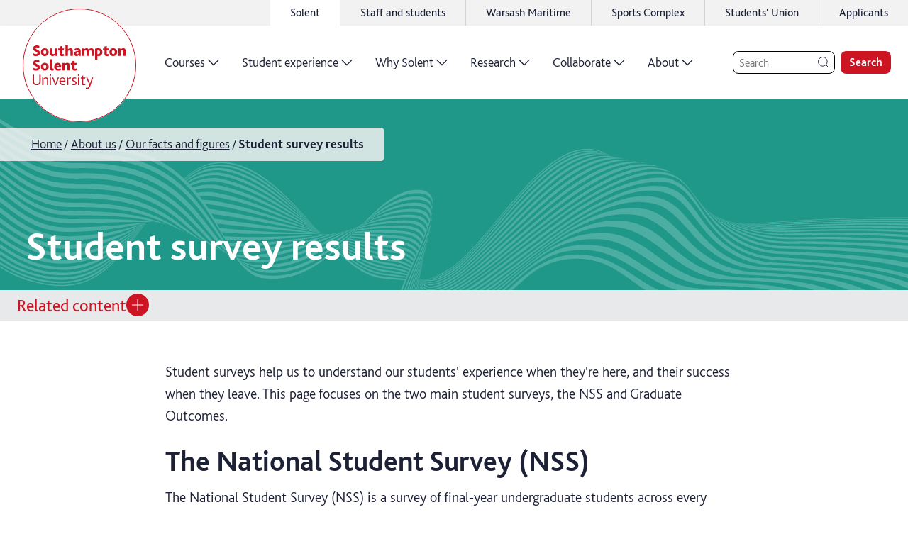

--- FILE ---
content_type: text/html; charset=utf-8
request_url: https://www.solent.ac.uk/about/our-facts-and-figures/student-survey-results
body_size: 54388
content:
<!DOCTYPE html><html lang="en"><head><meta charSet="utf-8" data-next-head=""/><meta name="viewport" content="width=device-width,initial-scale=1,shrink-to-fit=no" data-next-head=""/><link rel="preconnect" href="//www.google-analytics.com" data-next-head=""/><link rel="preload" href="/graphics/logo/logo-white.svg" as="image" data-next-head=""/><title data-next-head="">Student survey results</title><meta name="description" content="Read the results of our latest student surveys including the National Student Survey (NSS) and destinations of Leavers from Higher Education (DLHE) survey." data-next-head=""/><meta name="keywords" content="student survey, nss, dhle, destinations of leavers from higher education, national student survey" data-next-head=""/><link rel="icon" type="image/png" href="/favicon.png" data-next-head=""/><link rel="canonical" href="https://www.solent.ac.uk/about/our-facts-and-figures/student-survey-results" data-next-head=""/><link rel="preload" href="/_next/static/media/67611fd043515ea4-s.p.woff2" as="font" type="font/woff2" crossorigin="anonymous" data-next-font="size-adjust"/><link rel="preload" href="/_next/static/media/da1a849d425c32ef-s.p.woff2" as="font" type="font/woff2" crossorigin="anonymous" data-next-font="size-adjust"/><link rel="preload" href="/_next/static/media/d18cf7b039bd1167-s.p.woff2" as="font" type="font/woff2" crossorigin="anonymous" data-next-font="size-adjust"/><link rel="preload" href="/_next/static/media/2d7b87c486d620be-s.p.woff2" as="font" type="font/woff2" crossorigin="anonymous" data-next-font="size-adjust"/><link rel="preload" href="/_next/static/media/edc5cc35ea0fa864-s.p.woff2" as="font" type="font/woff2" crossorigin="anonymous" data-next-font="size-adjust"/><link rel="preload" href="/_next/static/media/25aced89ba16be95-s.p.woff2" as="font" type="font/woff2" crossorigin="anonymous" data-next-font="size-adjust"/><link rel="preload" href="/_next/static/media/34de9f06ddba0001-s.p.woff2" as="font" type="font/woff2" crossorigin="anonymous" data-next-font="size-adjust"/><link rel="preload" href="/_next/static/media/6eede66507d718f9-s.p.woff2" as="font" type="font/woff2" crossorigin="anonymous" data-next-font="size-adjust"/><link rel="preload" href="/_next/static/media/5431188ff4b27493-s.p.woff2" as="font" type="font/woff2" crossorigin="anonymous" data-next-font="size-adjust"/><link rel="preload" href="/_next/static/media/b860407fe2126b8d-s.p.woff2" as="font" type="font/woff2" crossorigin="anonymous" data-next-font="size-adjust"/><link rel="preload" href="/_next/static/media/08ee7ed0a9e6bc77-s.p.woff2" as="font" type="font/woff2" crossorigin="anonymous" data-next-font="size-adjust"/><link rel="preload" href="/_next/static/css/ca253ecb1c376dad.css" as="style"/><link rel="stylesheet" href="/_next/static/css/ca253ecb1c376dad.css" data-n-g=""/><noscript data-n-css=""></noscript><script defer="" noModule="" src="/_next/static/chunks/polyfills-42372ed130431b0a.js"></script><script src="/_next/static/chunks/webpack-281aeb90a5df3984.js" defer=""></script><script src="/_next/static/chunks/framework-dc3b3fb7a813c972.js" defer=""></script><script src="/_next/static/chunks/main-bc1c55a8526cf0c7.js" defer=""></script><script src="/_next/static/chunks/pages/_app-0d6fef808c8f01c5.js" defer=""></script><script src="/_next/static/chunks/fb8f1bdd-c2b9cb30a921a46b.js" defer=""></script><script src="/_next/static/chunks/4785-9d9ec3284bf8530a.js" defer=""></script><script src="/_next/static/chunks/4820-8a4d684fa423b0a9.js" defer=""></script><script src="/_next/static/chunks/8514-4ae85d1d29dd3c95.js" defer=""></script><script src="/_next/static/chunks/6435-1cfb9ccb1d8f9fc3.js" defer=""></script><script src="/_next/static/chunks/462-4d6929a574f29d0a.js" defer=""></script><script src="/_next/static/chunks/4155-a3f2709f749a66aa.js" defer=""></script><script src="/_next/static/chunks/6526-64e4bd5b6fc4b508.js" defer=""></script><script src="/_next/static/chunks/396-cb4185965e589aaf.js" defer=""></script><script src="/_next/static/chunks/3382-625ca468a92b803a.js" defer=""></script><script src="/_next/static/chunks/8108-7be1cede0ccfdcf5.js" defer=""></script><script src="/_next/static/chunks/7900-6e42278845c3d5b6.js" defer=""></script><script src="/_next/static/chunks/6305-8719ae1d67a7ae32.js" defer=""></script><script src="/_next/static/chunks/4120-bc8eba6bc236a79d.js" defer=""></script><script src="/_next/static/chunks/pages/%5B...generic%5D-9e3ccaa576005489.js" defer=""></script><script src="/_next/static/0kSaCsYBHBoLKE9da6wz3/_buildManifest.js" defer=""></script><script src="/_next/static/0kSaCsYBHBoLKE9da6wz3/_ssgManifest.js" defer=""></script><style data-styled="" data-styled-version="5.3.11">html{-webkit-scroll-padding-top:3.75rem;-moz-scroll-padding-top:3.75rem;-ms-scroll-padding-top:3.75rem;scroll-padding-top:3.75rem;}/*!sc*/
body{padding:0;margin:0;box-sizing:border-box;}/*!sc*/
body *{box-sizing:inherit;}/*!sc*/
li{margin:0.25rem 0;}/*!sc*/
td{padding:0.375rem;}/*!sc*/
#ccc #ccc-notify-dismiss{display:none !important;}/*!sc*/
data-styled.g1[id="sc-global-bYKZsc1"]{content:"sc-global-bYKZsc1,"}/*!sc*/
body,input,label,button{font-family:'bliss','bliss Fallback',Calibri,'Trebuchet MS',sans-serif;font-size:1rem;color:#1D2136;font-weight:300;text-underline-offset:0.125em;-webkit-text-decoration-thickness:0.0625em;text-decoration-thickness:0.0625em;line-height:1.4;}/*!sc*/
@media only screen and (min-width:64rem){body,input,label,button{font-size:1.25rem;}}/*!sc*/
label{font-weight:600;}/*!sc*/
p{font-size:1.125rem;line-height:1.55;font-weight:300;margin:1rem 0;}/*!sc*/
h1 + p{margin-top:0;}/*!sc*/
h2 + p{margin-top:-1rem;}/*!sc*/
h3 + p,h4 + p,h5 + p,h6 + p{margin-top:0;}/*!sc*/
@media only screen and (min-width:64rem){p{font-size:1.25rem;}}/*!sc*/
a{color:#CD1423;font-weight:300;-webkit-letter-spacing:0;-moz-letter-spacing:0;-ms-letter-spacing:0;letter-spacing:0;line-height:inherit;text-underline-offset:0.125em;-webkit-text-decoration-thickness:0.0625rem;text-decoration-thickness:0.0625rem;}/*!sc*/
a:hover{-webkit-text-decoration-thickness:0.125rem;text-decoration-thickness:0.125rem;}/*!sc*/
strong{font-weight:700;}/*!sc*/
h1{font-size:2.25rem;font-weight:700;line-height:2.75rem;}/*!sc*/
@media only screen and (min-width:75rem){h1{font-size:3.5rem;line-height:1.4;}}/*!sc*/
h2{font-size:2rem;font-weight:700;line-height:2.5rem;margin:0.5em 0 1.5rem;}/*!sc*/
@media only screen and (min-width:64rem){h2{font-size:2.5rem;line-height:1.4;}}/*!sc*/
h3{font-size:1.75rem;font-weight:700;line-height:2rem;margin:0.6em 0 0.25rem;}/*!sc*/
@media only screen and (min-width:64rem){h3{font-size:2.25rem;line-height:1.4;}}/*!sc*/
h4{font-size:1.75rem;font-weight:700;line-height:2.25rem;margin:0.5em 0 0.25rem;}/*!sc*/
@media only screen and (min-width:64rem){h4{font-size:2rem;line-height:1.4;}}/*!sc*/
h5{font-size:1.5rem;font-weight:700;line-height:2rem;margin:0.5em 0 0.25rem;}/*!sc*/
@media only screen and (min-width:64rem){h5{font-size:1.75rem;line-height:1.4;}}/*!sc*/
h6{font-size:1.25rem;font-weight:600;line-height:1.75rem;margin:0.5em 0 0.25rem;}/*!sc*/
@media only screen and (min-width:64rem){h6{font-size:1.5rem;line-height:1.4;}}/*!sc*/
data-styled.g2[id="sc-global-iEDSUG1"]{content:"sc-global-iEDSUG1,"}/*!sc*/
.iFIbKL{width:2rem;height:2rem;position:relative;display:block;}/*!sc*/
@media only screen and (min-width:64rem){.iFIbKL{width:2.5rem;height:2.5rem;}}/*!sc*/
data-styled.g3[id="sc-b073fbc7-0"]{content:"iFIbKL,"}/*!sc*/
.phNly{max-width:0.8em;max-height:0.8em;position:absolute;top:50%;left:50%;-webkit-transform:translate(-50%,-50%);-ms-transform:translate(-50%,-50%);transform:translate(-50%,-50%);}/*!sc*/
data-styled.g4[id="sc-b073fbc7-1"]{content:"phNly,"}/*!sc*/
.LKEHV{opacity:0;top:0;left:1%;position:fixed;z-index:-1;background-color:#CD1423;color:#FFFFFF;padding:0.5rem 2.5rem 0.5rem 1.5rem;font-size:1.125rem;font-weight:700;line-height:1.3125rem;border-radius:1.5rem;box-shadow:0 0 0.75rem 0 rgba(0,0,0,0.1);-webkit-transition:0.5s all cubic-bezier(0,0.59,0.25,1.18);transition:0.5s all cubic-bezier(0,0.59,0.25,1.18);}/*!sc*/
.LKEHV:focus{visibility:visible;z-index:10000;opacity:1;-webkit-transform:translateY(1rem);-ms-transform:translateY(1rem);transform:translateY(1rem);}/*!sc*/
data-styled.g5[id="sc-76ebd59b-0"]{content:"LKEHV,"}/*!sc*/
.gtdGWo{width:1.75rem;height:1.75rem;position:absolute;top:50%;right:0.5rem;-webkit-transform:translateY(-50%);-ms-transform:translateY(-50%);transform:translateY(-50%);}/*!sc*/
@media only screen and (min-width:64rem){.gtdGWo{width:2.25rem;height:2.25rem;}}/*!sc*/
data-styled.g6[id="sc-76ebd59b-1"]{content:"gtdGWo,"}/*!sc*/
.hTncXt{color:#1D2136;}/*!sc*/
data-styled.g7[id="sc-ae23619c-0"]{content:"cjKvUd,hTncXt,"}/*!sc*/
.hGnMlJ{--icon-color:#FFFFFF;position:relative;-webkit-text-decoration:none;text-decoration:none;display:-webkit-inline-box;display:-webkit-inline-flex;display:-ms-inline-flexbox;display:inline-flex;-webkit-align-items:center;-webkit-box-align:center;-ms-flex-align:center;align-items:center;-webkit-box-pack:start;-webkit-justify-content:flex-start;-ms-flex-pack:start;justify-content:flex-start;font-size:1.125rem;font-weight:600;line-height:1.5;}/*!sc*/
@media only screen and (min-width:64rem){.hGnMlJ{font-size:1.5rem;}}/*!sc*/
data-styled.g9[id="sc-12b89029-0"]{content:"hGnMlJ,"}/*!sc*/
.bThGLL{--border-width:0.0625rem;display:block;position:relative;width:calc(1.35em - (var(--border-width) * 2));height:calc(1.35em - (var(--border-width) * 2));-webkit-transition:all 200ms ease;transition:all 200ms ease;margin-left:0.35em;margin-right:0.35em;background:currentColor;border-radius:50%;border:var(--border-width) solid currentColor;}/*!sc*/
.sc-12b89029-0:hover .sc-12b89029-1{-webkit-transform:translateX(0.25em);-ms-transform:translateX(0.25em);transform:translateX(0.25em);}/*!sc*/
data-styled.g10[id="sc-12b89029-1"]{content:"bThGLL,"}/*!sc*/
.NyiAx{position:absolute;width:0.75em;height:0.75em;left:50%;top:50%;-webkit-transform:translate(calc(-50% + 0.025em),-50%);-ms-transform:translate(calc(-50% + 0.025em),-50%);transform:translate(calc(-50% + 0.025em),-50%);color:var(--icon-color);}/*!sc*/
data-styled.g11[id="sc-12b89029-2"]{content:"NyiAx,"}/*!sc*/
.Cqkcy{border:0.1rem solid currentColor;border-radius:50%;height:100%;width:100%;}/*!sc*/
data-styled.g14[id="sc-4c179e97-0"]{content:"Cqkcy,"}/*!sc*/
.iHDeDV{max-width:calc(0.9em - 0.25rem);max-height:calc(0.9em - 0.25rem);stroke-width:0.1rem;}/*!sc*/
data-styled.g15[id="sc-4c179e97-1"]{content:"iHDeDV,"}/*!sc*/
.KpBaY{height:2.25rem;background-color:#f2f2f2;display:-webkit-box;display:-webkit-flex;display:-ms-flexbox;display:flex;-webkit-box-pack:end;-webkit-justify-content:flex-end;-ms-flex-pack:end;justify-content:flex-end;}/*!sc*/
data-styled.g16[id="sc-bcfa3525-0"]{content:"KpBaY,"}/*!sc*/
.bqBDtI{min-width:100rem;margin:0 auto;}/*!sc*/
data-styled.g17[id="sc-bcfa3525-1"]{content:"bqBDtI,"}/*!sc*/
.hSLEGS{height:100%;}/*!sc*/
data-styled.g18[id="sc-bcfa3525-2"]{content:"hSLEGS,"}/*!sc*/
.fPoooR{list-style:none;padding:0;height:100%;margin:0;display:-webkit-box;display:-webkit-flex;display:-ms-flexbox;display:flex;-webkit-box-pack:end;-webkit-justify-content:flex-end;-ms-flex-pack:end;justify-content:flex-end;}/*!sc*/
data-styled.g19[id="sc-bcfa3525-3"]{content:"fPoooR,"}/*!sc*/
.cZlUYJ{font-size:1rem;height:100%;margin:0;background:transparent;display:none;background:white;display:block;}/*!sc*/
.cZlUYJ:not(:last-child){border-right:0.0625rem solid #D0D4D4;}/*!sc*/
.cZlUYJ:hover{background:white;}/*!sc*/
@media only screen and (min-width:48rem){.cZlUYJ{display:block;}}/*!sc*/
.jhQzur{font-size:1rem;height:100%;margin:0;background:transparent;display:none;}/*!sc*/
.jhQzur:not(:last-child){border-right:0.0625rem solid #D0D4D4;}/*!sc*/
.jhQzur:hover{background:white;}/*!sc*/
@media only screen and (min-width:48rem){.jhQzur{display:block;}}/*!sc*/
data-styled.g20[id="sc-bcfa3525-4"]{content:"cZlUYJ,jhQzur,"}/*!sc*/
.lnpLro{display:-webkit-box;display:-webkit-flex;display:-ms-flexbox;display:flex;-webkit-align-items:center;-webkit-box-align:center;-ms-flex-align:center;align-items:center;-webkit-box-pack:center;-webkit-justify-content:center;-ms-flex-pack:center;justify-content:center;height:100%;width:100%;color:inherit;-webkit-text-decoration:none;text-decoration:none;font-size:0.875rem;font-weight:400;padding:0 1.5rem;}/*!sc*/
@media only screen and (min-width:64rem){.lnpLro{padding:0 1.75rem;font-size:1rem;}}/*!sc*/
data-styled.g21[id="sc-bcfa3525-5"]{content:"lnpLro,"}/*!sc*/
.biTDsk{display:block;}/*!sc*/
data-styled.g22[id="sc-bcfa3525-6"]{content:"biTDsk,"}/*!sc*/
.kdAlDC{border:none;background:transparent;cursor:pointer;margin:0;padding:0.25rem 1.5rem;width:calc(1.75rem + 3rem);height:calc(1.75rem + 0.5rem);}/*!sc*/
data-styled.g23[id="sc-bcfa3525-7"]{content:"kdAlDC,"}/*!sc*/
.ctrFKM{width:100%;overflow:hidden;min-height:6rem;height:100%;position:relative;}/*!sc*/
.ctrFKM .sc-12b89029-0{color:#1D2136;}/*!sc*/
.ctrFKM .sc-12b89029-1 svg{color:#E6E6E6;}/*!sc*/
data-styled.g38[id="sc-ebaddd14-0"]{content:"ctrFKM,"}/*!sc*/
.dtncmv{position:absolute;width:100%;height:100%;left:50%;top:50%;-webkit-transform:translate(-50%,-50%);-ms-transform:translate(-50%,-50%);transform:translate(-50%,-50%);}/*!sc*/
data-styled.g39[id="sc-ebaddd14-1"]{content:"dtncmv,"}/*!sc*/
.eSaSyV{text-align:center;position:relative;z-index:1;display:-webkit-box;display:-webkit-flex;display:-ms-flexbox;display:flex;-webkit-align-items:center;-webkit-box-align:center;-ms-flex-align:center;align-items:center;-webkit-box-pack:space-around;-webkit-justify-content:space-around;-ms-flex-pack:space-around;justify-content:space-around;height:100%;}/*!sc*/
data-styled.g40[id="sc-ebaddd14-2"]{content:"eSaSyV,"}/*!sc*/
.jJBrVt{font-family:'bilo','bilo Fallback','bliss','bliss Fallback',Calibri,'Trebuchet MS',sans-serif;font-size:1.875rem;font-weight:300;line-height:1.1;color:#1D2136;}/*!sc*/
data-styled.g41[id="sc-ebaddd14-3"]{content:"jJBrVt,"}/*!sc*/
.bsoyns{border-radius:0.75rem;display:-webkit-box;display:-webkit-flex;display:-ms-flexbox;display:flex;background:#E6E6E6;color:white;overflow:hidden;}/*!sc*/
data-styled.g42[id="sc-8aa9da-0"]{content:"bsoyns,"}/*!sc*/
.QamJn:not(:last-child){margin-bottom:1rem;}/*!sc*/
data-styled.g43[id="sc-8aa9da-1"]{content:"QamJn,"}/*!sc*/
.dnayYw.dnayYw{color:inherit;line-height:1.2;-webkit-text-decoration:none;text-decoration:none;font-weight:inherit;font-size:inherit;position:relative;display:inline-block;}/*!sc*/
.dnayYw.dnayYw:hover{-webkit-text-decoration:underline;text-decoration:underline;-webkit-text-decoration-thickness:0.05em;text-decoration-thickness:0.05em;}/*!sc*/
data-styled.g44[id="sc-8aa9da-2"]{content:"dnayYw,"}/*!sc*/
.dhjLOv{background:#1D2136;padding:2.25rem;width:35%;-webkit-flex:0 0 auto;-ms-flex:0 0 auto;flex:0 0 auto;}/*!sc*/
.dhjLOv .sc-8aa9da-1{height:2rem;}/*!sc*/
@media only screen and (min-width:90rem){.dhjLOv{width:30%;}}/*!sc*/
data-styled.g45[id="sc-8aa9da-3"]{content:"dhjLOv,"}/*!sc*/
.fxBITh{list-style:none;padding:0;margin:0;font-weight:300;font-size:1.25rem;}/*!sc*/
data-styled.g46[id="sc-8aa9da-4"]{content:"fxBITh,"}/*!sc*/
.jsXgCB{display:inline-block;width:2rem;height:2rem;margin-right:1rem;position:relative;-webkit-transform:translateY(25%);-ms-transform:translateY(25%);transform:translateY(25%);color:#FFC11B;stroke-width:2;}/*!sc*/
.faRpuQ{display:inline-block;width:2rem;height:2rem;margin-right:1rem;position:relative;-webkit-transform:translateY(25%);-ms-transform:translateY(25%);transform:translateY(25%);color:#C6C745;stroke-width:2;}/*!sc*/
.jZqpNE{display:inline-block;width:2rem;height:2rem;margin-right:1rem;position:relative;-webkit-transform:translateY(25%);-ms-transform:translateY(25%);transform:translateY(25%);color:#01C3DE;stroke-width:2;}/*!sc*/
.gehtBU{display:inline-block;width:2rem;height:2rem;margin-right:1rem;position:relative;-webkit-transform:translateY(25%);-ms-transform:translateY(25%);transform:translateY(25%);color:#FF4D00;stroke-width:2;}/*!sc*/
.ldkgcB{display:inline-block;width:2rem;height:2rem;margin-right:1rem;position:relative;-webkit-transform:translateY(25%);-ms-transform:translateY(25%);transform:translateY(25%);color:#D82F89;stroke-width:2;}/*!sc*/
data-styled.g47[id="sc-8aa9da-5"]{content:"jsXgCB,faRpuQ,jZqpNE,gehtBU,ldkgcB,"}/*!sc*/
.epovJe{padding:2.5rem 3rem 8.5rem 2.25rem;color:#1D2136;position:relative;width:100%;}/*!sc*/
data-styled.g48[id="sc-8aa9da-6"]{content:"epovJe,"}/*!sc*/
.hbzyBf{font-weight:300;width:100%;}/*!sc*/
.hbzyBf .sc-8aa9da-2{margin-right:4.75rem;}/*!sc*/
data-styled.g49[id="sc-8aa9da-7"]{content:"hbzyBf,"}/*!sc*/
.koTQux{font-size:1.25rem;font-weight:600;line-height:1rem;margin:0 0 1.5rem;}/*!sc*/
data-styled.g50[id="sc-8aa9da-8"]{content:"koTQux,"}/*!sc*/
.bzkuxz{list-style:none;padding:0;margin:0;display:grid;grid-template-columns:repeat(2,1fr);-webkit-column-gap:0.75rem;column-gap:0.75rem;}/*!sc*/
@media only screen and (min-width:90rem){.bzkuxz{grid-template-columns:repeat(3,1fr);}}/*!sc*/
data-styled.g51[id="sc-8aa9da-9"]{content:"bzkuxz,"}/*!sc*/
.kTxxuW{position:absolute;top:50%;left:calc(100% + 0.5rem);-webkit-transform:translateY(-50%);-ms-transform:translateY(-50%);transform:translateY(-50%);border-radius:0.375rem;font-size:1rem;font-weight:600;padding:0.25rem 0.5rem;line-height:1;white-space:nowrap;text-transform:capitalize;background-color:#FFC11B;}/*!sc*/
.kRAAUz{position:absolute;top:50%;left:calc(100% + 0.5rem);-webkit-transform:translateY(-50%);-ms-transform:translateY(-50%);transform:translateY(-50%);border-radius:0.375rem;font-size:1rem;font-weight:600;padding:0.25rem 0.5rem;line-height:1;white-space:nowrap;text-transform:capitalize;background-color:#C6C745;}/*!sc*/
data-styled.g52[id="sc-8aa9da-10"]{content:"kTxxuW,kRAAUz,"}/*!sc*/
.OKDuQ{position:absolute;bottom:0;left:0;right:0;height:6rem;}/*!sc*/
data-styled.g53[id="sc-8aa9da-11"]{content:"OKDuQ,"}/*!sc*/
.cEhfwk{height:100%;display:-webkit-box;display:-webkit-flex;display:-ms-flexbox;display:flex;-webkit-flex-direction:row-reverse;-ms-flex-direction:row-reverse;flex-direction:row-reverse;-webkit-align-items:center;-webkit-box-align:center;-ms-flex-align:center;align-items:center;}/*!sc*/
data-styled.g56[id="sc-467aadb1-0"]{content:"cEhfwk,"}/*!sc*/
.jnNnOS{position:absolute;width:6.5rem;height:6.5rem;top:50%;left:4rem;-webkit-transform:translate(-50%,-50%);-ms-transform:translate(-50%,-50%);transform:translate(-50%,-50%);-webkit-transition:all 0.3s ease;transition:all 0.3s ease;}/*!sc*/
@media only screen and (min-width:30rem){.jnNnOS{top:50%;}}/*!sc*/
@media only screen and (min-width:75rem){.jnNnOS{width:10rem;height:10rem;position:relative;-webkit-transform:none;-ms-transform:none;transform:none;top:0.25rem;left:1rem;}}/*!sc*/
data-styled.g57[id="sc-467aadb1-1"]{content:"jnNnOS,"}/*!sc*/
.gqaZNW{display:inline-block;width:100%;height:100%;}/*!sc*/
data-styled.g58[id="sc-467aadb1-2"]{content:"gqaZNW,"}/*!sc*/
.iGGVwp{display:-webkit-inline-box;display:-webkit-inline-flex;display:-ms-inline-flexbox;display:inline-flex;height:100%;background-color:rgba(255,255,255,1);}/*!sc*/
data-styled.g59[id="sc-467aadb1-3"]{content:"iGGVwp,"}/*!sc*/
.fYpbdi{z-index:1;}/*!sc*/
@media only screen and (min-width:48rem){.fYpbdi{padding:0 0.5rem 0 0.75rem;}}/*!sc*/
data-styled.g62[id="sc-467aadb1-6"]{content:"fYpbdi,"}/*!sc*/
.eAseQm{background-color:rgba(255,255,255,1);box-shadow:rgb(0 0 0 / 15%) 0rem 0.125rem 0.375rem -0.125rem;}/*!sc*/
data-styled.g63[id="sc-467aadb1-7"]{content:"eAseQm,"}/*!sc*/
.iIMjuO{display:none;}/*!sc*/
@media only screen and (min-width:75rem){.iIMjuO{max-width:100rem;width:100%;margin:0 auto;background-color:rgba(255,255,255,1);display:block;}}/*!sc*/
data-styled.g64[id="sc-467aadb1-8"]{content:"iIMjuO,"}/*!sc*/
.hOiNGO{background-color:rgba(255,255,255,1);box-shadow:rgb(0 0 0 / 15%) 0rem 0.125rem 0.375rem -0.125rem;}/*!sc*/
@media only screen and (min-width:75rem){.hOiNGO{display:none;}}/*!sc*/
data-styled.g65[id="sc-467aadb1-9"]{content:"hOiNGO,"}/*!sc*/
.IknMT{display:-webkit-box;display:-webkit-flex;display:-ms-flexbox;display:flex;width:100%;max-width:100rem;margin:0 auto;-webkit-box-pack:justify;-webkit-justify-content:space-between;-ms-flex-pack:justify;justify-content:space-between;-webkit-align-items:center;-webkit-box-align:center;-ms-flex-align:center;align-items:center;}/*!sc*/
@media only screen and (min-width:75rem){.IknMT{-webkit-box-pack:justify;-webkit-justify-content:space-between;-ms-flex-pack:justify;justify-content:space-between;}}/*!sc*/
data-styled.g66[id="sc-467aadb1-10"]{content:"IknMT,"}/*!sc*/
.biShbw{display:-webkit-box;display:-webkit-flex;display:-ms-flexbox;display:flex;height:5rem;width:100%;padding:0 1rem;background-color:rgba(255,255,255,1);-webkit-box-pack:end;-webkit-justify-content:flex-end;-ms-flex-pack:end;justify-content:flex-end;position:relative;z-index:999;}/*!sc*/
@media only screen and (min-width:75rem){.biShbw{height:6.5rem;}}/*!sc*/
data-styled.g67[id="sc-467aadb1-11"]{content:"biShbw,"}/*!sc*/
.kFoRFA{position:relative;display:grid;max-width:82.5rem;grid-template-columns:repeat(12,1fr);margin:0 0.75rem;-webkit-column-gap:0.75rem;column-gap:0.75rem;height:100%;width:calc(100% - 1.5rem);}/*!sc*/
.sc-eceb9362-0 .sc-eceb9362-0{margin:0;}/*!sc*/
@media only screen and (min-width:64rem){.kFoRFA{margin:0 auto;padding:0 1.5rem;-webkit-column-gap:1.5rem;column-gap:1.5rem;max-width:calc(82.5rem + 3rem);}.sc-eceb9362-0 .sc-eceb9362-0{padding:0;}}/*!sc*/
.ifGCmU{position:relative;display:grid;max-width:82.5rem;grid-template-columns:repeat(12,1fr);margin:0 0.75rem;-webkit-column-gap:0.75rem;column-gap:0.75rem;}/*!sc*/
.sc-eceb9362-0 .sc-eceb9362-0{margin:0;}/*!sc*/
@media only screen and (min-width:64rem){.ifGCmU{margin:0 auto;padding:0 1.5rem;-webkit-column-gap:1.5rem;column-gap:1.5rem;max-width:calc(82.5rem + 3rem);}.sc-eceb9362-0 .sc-eceb9362-0{padding:0;}}/*!sc*/
data-styled.g74[id="sc-eceb9362-0"]{content:"kFoRFA,ifGCmU,"}/*!sc*/
.jGLhDv{grid-column-start:span 12;max-width:100%;}/*!sc*/
@media only screen and (min-width:48rem){.jGLhDv{grid-column-start:span 12;grid-column-end:unset;}}/*!sc*/
.iXVtuT{grid-column-start:span 12;max-width:100%;}/*!sc*/
.ggTBgi{grid-column-start:span 12;max-width:100%;}/*!sc*/
@media only screen and (min-width:64rem){.ggTBgi{grid-column-start:span 4;grid-column-end:unset;}}/*!sc*/
.bxqQSY{grid-column-start:span 12;max-width:100%;}/*!sc*/
@media only screen and (min-width:64rem){.bxqQSY{grid-column-start:3;grid-column-end:11;}}/*!sc*/
.iplpUy{grid-column-start:span 12;max-width:100%;}/*!sc*/
@media only screen and (min-width:64rem){.iplpUy{grid-column-start:2;grid-column-end:12;}}/*!sc*/
data-styled.g75[id="sc-ef509584-0"]{content:"jGLhDv,iXVtuT,ggTBgi,bxqQSY,iplpUy,"}/*!sc*/
.ifMsbj{--button-font-size:1.125rem;--button-padding-x:0.75rem;--button-padding-y:0.875rem;font-size:var(--button-font-size);padding:var(--button-padding-y) var(--button-padding-x);font-weight:700;-webkit-letter-spacing:0;-moz-letter-spacing:0;-ms-letter-spacing:0;letter-spacing:0;line-height:1.2;border-radius:0.5rem;-webkit-text-decoration:none;text-decoration:none;-webkit-transition:background-color 200ms ease;transition:background-color 200ms ease;display:-webkit-inline-box;display:-webkit-inline-flex;display:-ms-inline-flexbox;display:inline-flex;-webkit-align-items:center;-webkit-box-align:center;-ms-flex-align:center;align-items:center;white-space:nowrap;background:#CD1423;border:none;color:#FFFFFF;-webkit-transition:all 250ms ease;transition:all 250ms ease;}/*!sc*/
.ifMsbj:hover{background:#9f0f1b;cursor:pointer;}/*!sc*/
@media only screen and (min-width:64rem){.ifMsbj{--button-font-size:1.5rem;--button-padding-x:1rem;}}/*!sc*/
data-styled.g78[id="sc-c9e86615-0"]{content:"ifMsbj,"}/*!sc*/
.kXLMvd{position:relative;display:-webkit-box;display:-webkit-flex;display:-ms-flexbox;display:flex;-webkit-box-pack:justify;-webkit-justify-content:space-between;-ms-flex-pack:justify;justify-content:space-between;-webkit-align-items:center;-webkit-box-align:center;-ms-flex-align:center;align-items:center;font-size:1.125rem;font-weight:700;white-space:normal;-webkit-transition:all 200ms ease;transition:all 200ms ease;}/*!sc*/
.kXLMvd.kXLMvd{border:1px solid #E8E9EA;color:#1D2136;background:#E8E9EA;}/*!sc*/
.kXLMvd.kXLMvd:hover{background:#1D2136;color:#FFFFFF;}/*!sc*/
@media only screen and (min-width:64rem){.kXLMvd{font-size:1.25rem;}}/*!sc*/
data-styled.g79[id="sc-a936f643-0"]{content:"kXLMvd,"}/*!sc*/
.jecEmK{width:1.5rem;min-width:1.5rem;margin-left:1rem;color:#1D2136;-webkit-transition:all 200ms ease;transition:all 200ms ease;stroke-width:1px;}/*!sc*/
.sc-a936f643-0:hover .sc-a936f643-1{color:#FFFFFF;}/*!sc*/
@media only screen and (min-width:64rem){.jecEmK{width:2.5rem;min-width:2.5rem;}}/*!sc*/
data-styled.g80[id="sc-a936f643-1"]{content:"jecEmK,"}/*!sc*/
.jOXNpS{max-width:100%;}/*!sc*/
data-styled.g97[id="sc-4818a11e-0"]{content:"jOXNpS,"}/*!sc*/
.gTlpFV{position:relative;}/*!sc*/
data-styled.g107[id="sc-3d2d22ad-0"]{content:"gTlpFV,"}/*!sc*/
.hcxoTl{position:absolute;top:1.5rem;left:0;z-index:5;padding:0.25rem;width:calc(100% - 1rem);}/*!sc*/
@media only screen and (min-width:40rem){.hcxoTl{width:unset;}}/*!sc*/
@media only screen and (min-width:64rem){.hcxoTl{top:2.5rem;}}/*!sc*/
.hcxoTl:before{content:'';position:absolute;top:0;right:0;bottom:0;left:0;background:#f2f2f2;opacity:0.85;border-radius:0 0.25rem 0.25rem 0;}/*!sc*/
data-styled.g108[id="sc-3d2d22ad-1"]{content:"hcxoTl,"}/*!sc*/
.iglPb{list-style:none;margin:0;display:-webkit-box;display:-webkit-flex;display:-ms-flexbox;display:flex;-webkit-flex-wrap:nowrap;-ms-flex-wrap:nowrap;flex-wrap:nowrap;padding:0.375rem 0.5rem 0.375rem 1.25rem;width:100%;}/*!sc*/
@media only screen and (min-width:64rem){.iglPb{padding:0.25rem 1.5rem 0.4rem 2.5rem;}}/*!sc*/
data-styled.g109[id="sc-3d2d22ad-2"]{content:"iglPb,"}/*!sc*/
.ijLYjG{font-weight:300;position:relative;line-height:1.2;font-size:0.875rem;max-width:100%;}/*!sc*/
@media only screen and (min-width:64rem){.ijLYjG{font-size:1.125rem;}}/*!sc*/
.ijLYjG:not(:first-of-type){padding-left:0.4rem;}/*!sc*/
.ijLYjG:not(:last-of-type){padding-right:0.4rem;}/*!sc*/
.ijLYjG:not(:last-of-type):after{content:'/';position:absolute;right:0;top:50%;-webkit-transform:translate(50%,-50%);-ms-transform:translate(50%,-50%);transform:translate(50%,-50%);}/*!sc*/
.ijLYjG:last-of-type{font-weight:700;}/*!sc*/
data-styled.g110[id="sc-3d2d22ad-3"]{content:"ijLYjG,"}/*!sc*/
.fCCUGh{display:block;color:#1D2136;white-space:nowrap;text-overflow:ellipsis;overflow:hidden;font-weight:inherit;font-size:inherit;line-height:1.2;max-width:100%;}/*!sc*/
data-styled.g111[id="sc-3d2d22ad-4"]{content:"fCCUGh,"}/*!sc*/
.inzQRk{display:block;color:#1D2136;white-space:nowrap;text-overflow:ellipsis;overflow:hidden;font-weight:inherit;font-size:inherit;line-height:1.2;max-width:100%;}/*!sc*/
data-styled.g112[id="sc-3d2d22ad-5"]{content:"inzQRk,"}/*!sc*/
.kNnDlG{position:relative;min-height:27.375rem;background:var(--hero-bg-colour,#CD1423);color:var(--hero-txt-colour,#FFFFFF);overflow:hidden;padding-top:3rem;padding-bottom:2rem;display:-webkit-box;display:-webkit-flex;display:-ms-flexbox;display:flex;-webkit-flex-direction:column;-ms-flex-direction:column;flex-direction:column;min-height:11.75rem;}/*!sc*/
@media only screen and (min-width:48rem){.kNnDlG{padding-top:1rem;min-height:19rem;}}/*!sc*/
@media only screen and (min-width:64rem){.kNnDlG{min-height:25rem;}}/*!sc*/
@media only screen and (min-width:48rem){.kNnDlG{min-height:15rem;}}/*!sc*/
@media only screen and (min-width:64rem){.kNnDlG{min-height:16rem;}}/*!sc*/
data-styled.g117[id="sc-9f007fcb-0"]{content:"kNnDlG,"}/*!sc*/
.jKmdTb{position:absolute;width:100%;height:100vh;overflow:hidden;pointer-events:none;}/*!sc*/
data-styled.g118[id="sc-9f007fcb-1"]{content:"jKmdTb,"}/*!sc*/
.iBSlUd{position:absolute;width:100%;height:100%;overflow:visible;}/*!sc*/
data-styled.g119[id="sc-9f007fcb-2"]{content:"iBSlUd,"}/*!sc*/
.cJfITK{-webkit-flex:1;-ms-flex:1;flex:1;}/*!sc*/
data-styled.g120[id="sc-9f007fcb-3"]{content:"cJfITK,"}/*!sc*/
.buqzFS{position:absolute;top:-5rem;left:-52.5rem;width:122rem;height:45rem;}/*!sc*/
@media only screen and (min-width:64rem){.buqzFS{top:-2.25rem;left:-7.5rem;}}/*!sc*/
data-styled.g121[id="sc-9f007fcb-4"]{content:"buqzFS,"}/*!sc*/
.iYictZ{display:block;height:100%;}/*!sc*/
data-styled.g246[id="sc-c81b19e1-0"]{content:"iYictZ,"}/*!sc*/
.cwBXmh{margin:0;display:-webkit-box;display:-webkit-flex;display:-ms-flexbox;display:flex;list-style:none;padding:0 1rem;position:relative;-webkit-align-items:center;-webkit-box-align:center;-ms-flex-align:center;align-items:center;height:100%;}/*!sc*/
data-styled.g247[id="sc-c81b19e1-1"]{content:"cwBXmh,"}/*!sc*/
.imtOsA{padding:0;margin:0;height:100%;border-bottom:0.1875rem solid transparent;display:-webkit-box;display:-webkit-flex;display:-ms-flexbox;display:flex;-webkit-box-pack:center;-webkit-justify-content:center;-ms-flex-pack:center;justify-content:center;max-height:3.5rem;}/*!sc*/
data-styled.g248[id="sc-c81b19e1-2"]{content:"imtOsA,"}/*!sc*/
.fdTvec{background:transparent;border:none;font-size:1.125rem;cursor:pointer;position:relative;padding:0.5rem 0 0.375rem 0;margin:0 1rem;font-weight:300;}/*!sc*/
.fdTvec .sc-c81b19e1-4{-webkit-transform:translateY(0.125rem) rotate(90deg);-ms-transform:translateY(0.125rem) rotate(90deg);transform:translateY(0.125rem) rotate(90deg);}/*!sc*/
@media only screen and (min-width:90rem){.fdTvec{font-size:1.25rem;}}/*!sc*/
@media only screen and (min-width:120rem){.fdTvec{margin:0 1.25rem;}}/*!sc*/
data-styled.g249[id="sc-c81b19e1-3"]{content:"fdTvec,"}/*!sc*/
.fMclqM{width:1rem;height:1rem;margin-left:0.25rem;-webkit-transform:translateY(0.125rem) rotate(90deg);-ms-transform:translateY(0.125rem) rotate(90deg);transform:translateY(0.125rem) rotate(90deg);}/*!sc*/
data-styled.g250[id="sc-c81b19e1-4"]{content:"fMclqM,"}/*!sc*/
.istAKE{display:block;position:absolute;left:50%;width:1.5rem;height:1.5rem;border-left:1.5rem solid transparent;border-right:1.5rem solid transparent;border-bottom:1.5rem solid #1D2136;-webkit-transform:translateX(-50%);-ms-transform:translateX(-50%);transform:translateX(-50%);-webkit-transition:none;transition:none;opacity:0;bottom:-3rem;pointer-events:none;}/*!sc*/
.furHog{display:block;position:absolute;left:50%;width:1.5rem;height:1.5rem;border-left:1.5rem solid transparent;border-right:1.5rem solid transparent;border-bottom:1.5rem solid #E6E6E6;-webkit-transform:translateX(-50%);-ms-transform:translateX(-50%);transform:translateX(-50%);-webkit-transition:none;transition:none;opacity:0;bottom:-3rem;pointer-events:none;}/*!sc*/
data-styled.g251[id="sc-c81b19e1-5"]{content:"istAKE,furHog,"}/*!sc*/
.gfRUFT{position:absolute;display:none;left:50%;top:calc(100% - 2.625rem);width:85vw;max-width:87.5rem;-webkit-transform-origin:top center;-ms-transform-origin:top center;transform-origin:top center;-webkit-transform:translateX(-50%);-ms-transform:translateX(-50%);transform:translateX(-50%);z-index:500;padding-top:2rem;}/*!sc*/
@media only screen and (min-width:90rem){.gfRUFT{left:55%;}}/*!sc*/
data-styled.g252[id="sc-c81b19e1-6"]{content:"gfRUFT,"}/*!sc*/
.bApufA{--width:1.5rem;background:none;border:none;cursor:pointer;line-height:1;padding:0;display:-webkit-box;display:-webkit-flex;display:-ms-flexbox;display:flex;-webkit-flex-direction:column;-ms-flex-direction:column;flex-direction:column;-webkit-box-pack:justify;-webkit-justify-content:space-between;-ms-flex-pack:justify;justify-content:space-between;width:var(--width);height:1.25rem;-webkit-transition:all 200ms ease;transition:all 200ms ease;}/*!sc*/
.bApufA span{width:var(--width);height:0.125rem;background:#1D2136;-webkit-transition:all 250ms ease;transition:all 250ms ease;}/*!sc*/
data-styled.g267[id="sc-93676580-0"]{content:"bApufA,"}/*!sc*/
.fvuVoN{display:inline;padding:0;margin:0;}/*!sc*/
data-styled.g286[id="sc-68101b58-0"]{content:"fvuVoN,"}/*!sc*/
.klIHNI{display:inline;margin:0 0.5rem;}/*!sc*/
.sc-6b92f1ea-4 .sc-68101b58-1,.sc-20a73699-5 .klIHNI{margin:0 1.125rem;}/*!sc*/
.klIHNI:first-child{margin-left:0;}/*!sc*/
.klIHNI:last-child{margin-right:0;}/*!sc*/
data-styled.g287[id="sc-68101b58-1"]{content:"klIHNI,"}/*!sc*/
.hoDbND{color:currentColor;-webkit-transition:all 0.3s ease;transition:all 0.3s ease;}/*!sc*/
.hoDbND:hover{opacity:0.8;}/*!sc*/
data-styled.g288[id="sc-68101b58-2"]{content:"hoDbND,"}/*!sc*/
.lVJVl{width:1.85rem;height:1.85rem;}/*!sc*/
.sc-6b92f1ea-4 .sc-68101b58-3,.sc-20a73699-5 .lVJVl{width:2.5rem;height:2.5rem;}/*!sc*/
data-styled.g289[id="sc-68101b58-3"]{content:"lVJVl,"}/*!sc*/
.jtzZea{display:block;position:absolute;width:100%;height:100%;bottom:0;top:0;right:0;left:0;z-index:1;}/*!sc*/
@media only screen and (min-width:48rem){.jtzZea{display:none;}}/*!sc*/
data-styled.g290[id="sc-4f504428-0"]{content:"jtzZea,"}/*!sc*/
.cQQvhx{display:none;position:absolute;left:-11rem;bottom:0rem;height:50%;z-index:-1;-webkit-transform:rotate(270deg);-ms-transform:rotate(270deg);transform:rotate(270deg);}/*!sc*/
@media only screen and (min-width:48rem){.cQQvhx{display:block;height:500%;-webkit-transform:unset;-ms-transform:unset;transform:unset;left:unset;top:-29rem;right:-23%;}}/*!sc*/
@media only screen and (min-width:64rem){.cQQvhx{height:200%;right:-16rem;top:-9rem;}}/*!sc*/
data-styled.g291[id="sc-4f504428-1"]{content:"cQQvhx,"}/*!sc*/
.jOvuLs{position:relative;padding-top:3rem;text-align:center;overflow:hidden;z-index:0;background-color:#1D2136;}/*!sc*/
@media only screen and (min-width:48rem){.jOvuLs{text-align:left;}}/*!sc*/
@media only screen and (min-width:64rem){.jOvuLs{overflow:hidden;}}/*!sc*/
data-styled.g292[id="sc-4f504428-2"]{content:"jOvuLs,"}/*!sc*/
.dKczQp{color:white;margin-bottom:2rem;}/*!sc*/
.dKczQp .sc-68101b58-3{width:2rem;height:2rem;outline:none;}/*!sc*/
@media only screen and (min-width:48rem){.dKczQp{text-align:right;margin-bottom:0;}}/*!sc*/
data-styled.g293[id="sc-4f504428-3"]{content:"dKczQp,"}/*!sc*/
.knmWAs{height:3rem;width:auto;max-width:12rem;-webkit-transition:all 200ms ease-in;transition:all 200ms ease-in;}/*!sc*/
.knmWAs:hover{opacity:0.7;-webkit-transform:scale(0.95);-ms-transform:scale(0.95);transform:scale(0.95);-webkit-transform-origin:center center;-ms-transform-origin:center center;transform-origin:center center;}/*!sc*/
@media only screen and (min-width:64rem){.knmWAs{height:4.5rem;}}/*!sc*/
data-styled.g294[id="sc-4f504428-4"]{content:"knmWAs,"}/*!sc*/
.dcEjGR{margin:2rem 0;display:-webkit-box;display:-webkit-flex;display:-ms-flexbox;display:flex;-webkit-box-pack:end;-webkit-justify-content:end;-ms-flex-pack:end;justify-content:end;}/*!sc*/
.dcEjGR a{margin-right:1rem;}/*!sc*/
.dcEjGR *:last-of-type{margin-right:0;}/*!sc*/
@media only screen and (min-width:64rem){.dcEjGR{margin:3rem 0;-webkit-box-pack:start;-webkit-justify-content:flex-start;-ms-flex-pack:start;justify-content:flex-start;}}/*!sc*/
data-styled.g295[id="sc-4f504428-5"]{content:"dcEjGR,"}/*!sc*/
.fSYBnm{position:relative;z-index:2;display:-webkit-box;display:-webkit-flex;display:-ms-flexbox;display:flex;-webkit-box-pack:center;-webkit-justify-content:center;-ms-flex-pack:center;justify-content:center;-webkit-align-items:center;-webkit-box-align:center;-ms-flex-align:center;align-items:center;-webkit-flex-direction:column;-ms-flex-direction:column;flex-direction:column;}/*!sc*/
@media only screen and (min-width:48rem){.fSYBnm{display:-webkit-box;display:-webkit-flex;display:-ms-flexbox;display:flex;-webkit-align-items:center;-webkit-box-align:center;-ms-flex-align:center;align-items:center;-webkit-flex-direction:row-reverse;-ms-flex-direction:row-reverse;flex-direction:row-reverse;-webkit-box-pack:justify;-webkit-justify-content:space-between;-ms-flex-pack:justify;justify-content:space-between;}}/*!sc*/
@media only screen and (min-width:64rem){.fSYBnm{display:unset;-webkit-align-items:unset;-webkit-box-align:unset;-ms-flex-align:unset;align-items:unset;-webkit-flex-direction:unset;-ms-flex-direction:unset;flex-direction:unset;-webkit-box-pack:unset;-webkit-justify-content:unset;-ms-flex-pack:unset;justify-content:unset;}}/*!sc*/
data-styled.g296[id="sc-4f504428-6"]{content:"fSYBnm,"}/*!sc*/
.dzgWhj{display:block;position:relative;z-index:3;grid-template-columns:repeat(3,calc(100% / 3));}/*!sc*/
@media only screen and (min-width:48rem){.dzgWhj{display:grid;}}/*!sc*/
@media only screen and (min-width:64rem){.dzgWhj{margin-top:1rem;-webkit-column-gap:1rem;column-gap:1rem;}}/*!sc*/
data-styled.g297[id="sc-4f504428-7"]{content:"dzgWhj,"}/*!sc*/
.ijilux{font-family:'bilo','bilo Fallback','bliss','bliss Fallback',Calibri,'Trebuchet MS',sans-serif;font-weight:400;font-size:1.5rem;color:#ffc11b;}/*!sc*/
data-styled.g298[id="sc-4f504428-8"]{content:"ijilux,"}/*!sc*/
.gyrVGg{font-family:'bilo','bilo Fallback','bliss','bliss Fallback',Calibri,'Trebuchet MS',sans-serif;padding-left:0;padding-bottom:1.5rem;-webkit-text-decoration:underline;text-decoration:underline;}/*!sc*/
@media only screen and (min-width:64rem){.gyrVGg{font-size:1.2rem;}}/*!sc*/
data-styled.g299[id="sc-4f504428-9"]{content:"gyrVGg,"}/*!sc*/
.jQqjwB{list-style-type:none;font-size:1.125rem;padding:0.25rem 0;}/*!sc*/
.jQqjwB a{color:white;font-weight:300;-webkit-text-decoration:none;text-decoration:none;line-height:1;}/*!sc*/
@media only screen and (min-width:64rem){.jQqjwB a{font-size:1rem;}}/*!sc*/
@media only screen and (min-width:75rem){.jQqjwB a{font-size:1.2rem;}}/*!sc*/
.jQqjwB a:hover{-webkit-text-decoration:underline;text-decoration:underline;}/*!sc*/
data-styled.g300[id="sc-4f504428-10"]{content:"jQqjwB,"}/*!sc*/
.jtifTA{color:white;padding:0.25rem 0;font-size:0.9rem;}/*!sc*/
@media only screen and (min-width:48rem){.jtifTA{margin-top:1rem;}}/*!sc*/
data-styled.g301[id="sc-4f504428-11"]{content:"jtifTA,"}/*!sc*/
.dhAieW{position:relative;background:#171A2B;z-index:3;}/*!sc*/
data-styled.g302[id="sc-4f504428-12"]{content:"dhAieW,"}/*!sc*/
.bSVxvP{font-family:'bilo','bilo Fallback','bliss','bliss Fallback',Calibri,'Trebuchet MS',sans-serif;padding-bottom:1rem;position:relative;z-index:3;display:-webkit-box;display:-webkit-flex;display:-ms-flexbox;display:flex;-webkit-flex-direction:column-reverse;-ms-flex-direction:column-reverse;flex-direction:column-reverse;-webkit-box-pack:center;-webkit-justify-content:center;-ms-flex-pack:center;justify-content:center;}/*!sc*/
@media only screen and (min-width:48rem){.bSVxvP{margin-top:2rem;-webkit-box-pack:justify;-webkit-justify-content:space-between;-ms-flex-pack:justify;justify-content:space-between;-webkit-flex-direction:row;-ms-flex-direction:row;flex-direction:row;}}/*!sc*/
@media only screen and (min-width:64rem){.bSVxvP{-webkit-box-pack:justify;-webkit-justify-content:space-between;-ms-flex-pack:justify;justify-content:space-between;-webkit-flex-direction:row;-ms-flex-direction:row;flex-direction:row;-webkit-transform:none;-ms-transform:none;transform:none;padding-bottom:0;margin-top:1rem;}}/*!sc*/
data-styled.g303[id="sc-4f504428-13"]{content:"bSVxvP,"}/*!sc*/
.diHIlJ{padding-left:0;display:grid;}/*!sc*/
@media only screen and (min-width:48rem){.diHIlJ{display:-webkit-box;display:-webkit-flex;display:-ms-flexbox;display:flex;}}/*!sc*/
data-styled.g304[id="sc-4f504428-14"]{content:"diHIlJ,"}/*!sc*/
.dPCRjX{list-style-type:none;margin:0;padding:0.25rem 0;font-size:0.9rem;color:white;}/*!sc*/
@media only screen and (min-width:48rem){.dPCRjX:not(last-child){margin-right:1.5rem;}}/*!sc*/
.dPCRjX:first-child{-webkit-order:1;-ms-flex-order:1;order:1;}/*!sc*/
@media only screen and (min-width:64rem){.dPCRjX:first-child{-webkit-order:initial;-ms-flex-order:initial;order:initial;}}/*!sc*/
.dPCRjX a{color:white;font-weight:300;font-size:0.9rem;line-height:1;}/*!sc*/
.dPCRjX a:hover{-webkit-text-decoration:none;text-decoration:none;}/*!sc*/
data-styled.g305[id="sc-4f504428-15"]{content:"dPCRjX,"}/*!sc*/
.RiEes{display:-webkit-box;display:-webkit-flex;display:-ms-flexbox;display:flex;-webkit-box-pack:justify;-webkit-justify-content:space-between;-ms-flex-pack:justify;justify-content:space-between;-webkit-flex-direction:column;-ms-flex-direction:column;flex-direction:column;}/*!sc*/
@media only screen and (min-width:48rem){.RiEes{-webkit-box-pack:start;-webkit-justify-content:flex-start;-ms-flex-pack:start;justify-content:flex-start;margin:0 5rem;}}/*!sc*/
@media only screen and (min-width:64rem){.RiEes{display:-webkit-box;display:-webkit-flex;display:-ms-flexbox;display:flex;-webkit-flex-direction:row;-ms-flex-direction:row;flex-direction:row;-webkit-box-pack:justify;-webkit-justify-content:space-between;-ms-flex-pack:justify;justify-content:space-between;padding:0;position:relative;z-index:3;margin:0;}}/*!sc*/
data-styled.g306[id="sc-4f504428-16"]{content:"RiEes,"}/*!sc*/
.dAARed{position:relative;margin:4.5rem 0 0;line-height:1.1;}/*!sc*/
@media only screen and (min-width:48rem){.dAARed{margin:8rem 0 0;}}/*!sc*/
@media only screen and (min-width:64rem){.dAARed{margin:10rem 0 0;}}/*!sc*/
data-styled.g308[id="sc-f2f31e34-0"]{content:"dAARed,"}/*!sc*/
.clmdEh{position:-webkit-sticky;position:sticky;top:0;background:#E8E9EA;padding:0.3rem 0;z-index:998;border-bottom:1px solid #FFFFFF;}/*!sc*/
@media screen and (min-height:320px){.clmdEh{top:3.5rem;}@media only screen and (min-width:64rem){.clmdEh{top:3.25rem;}}}/*!sc*/
data-styled.g881[id="sc-556c6ba9-0"]{content:"clmdEh,"}/*!sc*/
.iMhHmp{display:-webkit-box;display:-webkit-flex;display:-ms-flexbox;display:flex;-webkit-box-pack:end;-webkit-justify-content:flex-end;-ms-flex-pack:end;justify-content:flex-end;}/*!sc*/
@media only screen and (min-width:48rem){.iMhHmp{display:block;}}/*!sc*/
@media only screen and (min-width:100rem){.iMhHmp{margin-left:0;}}/*!sc*/
data-styled.g882[id="sc-556c6ba9-1"]{content:"iMhHmp,"}/*!sc*/
.oiuCT{padding:0;border:none;background:transparent;color:#CD1423;font-size:1.25rem;font-weight:400;display:-webkit-box;display:-webkit-flex;display:-ms-flexbox;display:flex;-webkit-align-items:center;-webkit-box-align:center;-ms-flex-align:center;align-items:center;gap:0.5rem;cursor:pointer;}/*!sc*/
@media only screen and (min-width:64rem){.oiuCT{-webkit-box-pack:start;-webkit-justify-content:flex-start;-ms-flex-pack:start;justify-content:flex-start;font-size:1.5rem;}}/*!sc*/
.oiuCT:hover .sc-556c6ba9-3{-webkit-transform:translateX(0.5rem) rotate(180deg);-ms-transform:translateX(0.5rem) rotate(180deg);transform:translateX(0.5rem) rotate(180deg);}/*!sc*/
data-styled.g883[id="sc-556c6ba9-2"]{content:"oiuCT,"}/*!sc*/
.GcEuM{width:1.5rem;height:1.5rem;background:#CD1423;color:#FFFFFF;border-radius:50%;padding:0.375rem;-webkit-transition-duration:0.25s;transition-duration:0.25s;}/*!sc*/
@media only screen and (min-width:64rem){.GcEuM{width:2rem;height:2rem;padding:0.5rem;}}/*!sc*/
data-styled.g884[id="sc-556c6ba9-3"]{content:"GcEuM,"}/*!sc*/
.kDZIfv{position:absolute;top:0;left:0;width:100%;padding:0.3rem 0 2rem;background:#E8E9EA;max-height:90vh;overflow-y:auto;overflow-x:hidden;border-bottom:1px solid #FFFFFF;display:none;}/*!sc*/
data-styled.g885[id="sc-556c6ba9-4"]{content:"kDZIfv,"}/*!sc*/
.gxumBu{width:1.5rem;height:1.5rem;background:#CD1423;color:#FFFFFF;border-radius:50%;padding:0.375rem;display:block;cursor:pointer;}/*!sc*/
@media only screen and (min-width:64rem){.gxumBu{width:2rem;height:2rem;padding:0.5rem;}}/*!sc*/
data-styled.g886[id="sc-556c6ba9-5"]{content:"gxumBu,"}/*!sc*/
.gGBfdj{display:-webkit-inline-box;display:-webkit-inline-flex;display:-ms-inline-flexbox;display:inline-flex;margin:1rem 0;font-size:1.125rem;padding:0.25rem 0.5rem;}/*!sc*/
.gGBfdj.gGBfdj{border:1px solid #1D2136;}/*!sc*/
.gGBfdj .sc-a936f643-1{min-width:2rem;width:2rem;}/*!sc*/
@media only screen and (min-width:64rem){.gGBfdj{margin:2rem 0;font-size:inherit;padding:0.5rem 1rem;}.gGBfdj .sc-a936f643-1{min-width:2.5rem;width:2.5rem;}}/*!sc*/
data-styled.g887[id="sc-556c6ba9-6"]{content:"gGBfdj,"}/*!sc*/
.WDQNp{position:relative;padding:0;margin:0;-webkit-animation:bxQxvj 300ms ease-in forwards;animation:bxQxvj 300ms ease-in forwards;}/*!sc*/
data-styled.g888[id="sc-556c6ba9-7"]{content:"WDQNp,"}/*!sc*/
.eVJWlg{position:relative;display:-webkit-box;display:-webkit-flex;display:-ms-flexbox;display:flex;-webkit-align-items:center;-webkit-box-align:center;-ms-flex-align:center;align-items:center;font-size:1.125rem;line-height:1.2;padding:0.25rem 0.75rem 0.25rem 1.75rem;width:calc(100% + 1.5rem);left:-0.75rem;}/*!sc*/
@media only screen and (min-width:64rem){.eVJWlg{width:100%;left:auto;font-size:1.25rem;padding:0.2rem 0.75rem 0.2rem 1.5rem;border-radius:0.5rem;margin:0.4rem 0;}}/*!sc*/
.eVJWlg:hover{background:#FFFFFF;}/*!sc*/
.eVJWlg:hover .sc-556c6ba9-10{color:#CD1423;}/*!sc*/
data-styled.g889[id="sc-556c6ba9-8"]{content:"eVJWlg,"}/*!sc*/
.uoFly{position:absolute;left:0.75rem;width:1rem;}/*!sc*/
@media only screen and (min-width:64rem){.uoFly{left:0.5rem;}}/*!sc*/
data-styled.g890[id="sc-556c6ba9-9"]{content:"uoFly,"}/*!sc*/
.dZolS{width:auto;height:0.7rem;color:#7c7b7b;fill:transparent;stroke:#CD1423;}/*!sc*/
.tRhcD{width:auto;height:0.7rem;color:#7c7b7b;}/*!sc*/
data-styled.g891[id="sc-556c6ba9-10"]{content:"dZolS,tRhcD,"}/*!sc*/
.kMaSZg{-webkit-text-decoration:none;text-decoration:none;line-height:1.3;}/*!sc*/
data-styled.g892[id="sc-556c6ba9-11"]{content:"kMaSZg,"}/*!sc*/
.kDLueD{font-size:inherit;line-height:1.3;border:none;background:transparent;padding:0;width:100%;text-align:left;cursor:pointer;}/*!sc*/
data-styled.g893[id="sc-556c6ba9-12"]{content:"kDLueD,"}/*!sc*/
.bA-DOqK{position:relative;margin-top:2rem;}/*!sc*/
@media only screen and (min-width:48rem){.bA-DOqK{margin-top:3.5rem;}}/*!sc*/
data-styled.g896[id="sc-df508e17-0"]{content:"bA-DOqK,"}/*!sc*/
@-webkit-keyframes bxQxvj{from{right:-3rem;opacity:0;}to{right:0;opacity:1;}}/*!sc*/
@keyframes bxQxvj{from{right:-3rem;opacity:0;}to{right:0;opacity:1;}}/*!sc*/
data-styled.g1738[id="sc-keyframes-bxQxvj"]{content:"bxQxvj,"}/*!sc*/
</style></head><body><link rel="preload" as="image" href="/graphics/logo/logo-white.svg"/><div id="__next"><a href="#main" class="sc-76ebd59b-0 LKEHV">Skip to main content <span class="sc-b073fbc7-0 iFIbKL sc-76ebd59b-1 gtdGWo"><svg xmlns="http://www.w3.org/2000/svg" stroke="currentColor" stroke-linecap="round" stroke-width="3" viewBox="0 0 20 36" class="sc-b073fbc7-1 phNly"><g data-name="Group 1"><path d="m2.121 2.121 16 16" data-name="Line 1"></path><path d="m18.121 18.121-16 16" data-name="Line 2"></path></g></svg></span></a><div class="sc-bcfa3525-0 KpBaY"><div class="sc-bcfa3525-1 bqBDtI"><nav aria-label="Solent websites" class="sc-bcfa3525-2 hSLEGS"><ul class="sc-bcfa3525-3 fPoooR"><li class="sc-bcfa3525-4 cZlUYJ"><a href="https://www.solent.ac.uk" target="_blank" rel="noopener " class="sc-bcfa3525-5 lnpLro">Solent</a></li><li class="sc-bcfa3525-4 jhQzur"><a href="/portal" target="_blank" rel="noopener " class="sc-bcfa3525-5 lnpLro">Staff and students</a></li><li class="sc-bcfa3525-4 jhQzur"><a href="https://maritime.solent.ac.uk/" target="_blank" rel="noopener " class="sc-bcfa3525-5 lnpLro">Warsash Maritime</a></li><li class="sc-bcfa3525-4 jhQzur"><a href="https://sportscomplex.solent.ac.uk/" target="_blank" rel="noopener " class="sc-bcfa3525-5 lnpLro">Sports Complex</a></li><li class="sc-bcfa3525-4 jhQzur"><a href="https://www.solentsu.co.uk/" target="_blank" rel="noopener " class="sc-bcfa3525-5 lnpLro">Students&#x27; Union</a></li><li class="sc-bcfa3525-4 jhQzur"><a href="https://evision.prod.solent.tribalsits.com/urd/sits.urd/run/siw_lgn" aria-label="Link to the applicant portal" target="_blank" rel="noopener " class="sc-bcfa3525-5 lnpLro">Applicants</a></li><li class="sc-bcfa3525-4 sc-bcfa3525-6 jhQzur biTDsk"><button aria-label="View our websites" class="sc-bcfa3525-7 kdAlDC"><span class="sc-b073fbc7-0 sc-4c179e97-0 iFIbKL Cqkcy"><svg xmlns="http://www.w3.org/2000/svg" fill="currentColor" viewBox="0 0 22 6" class="sc-b073fbc7-1 sc-4c179e97-1 phNly iHDeDV"><g transform="translate(-1464 -872)"><circle cx="3" cy="3" r="3" transform="translate(1464 872)"></circle><circle cx="3" cy="3" r="3" transform="translate(1472 872)"></circle><circle cx="3" cy="3" r="3" transform="translate(1480 872)"></circle></g></svg></span></button></li></ul></nav></div></div><div><div><div class="sc-467aadb1-7 eAseQm"><div class="sc-467aadb1-8 iIMjuO"><div class="sc-467aadb1-11 biShbw m-topbar"><div class="sc-467aadb1-10 IknMT"><div class="sc-467aadb1-1 jnNnOS"><a aria-label="Solent" class="sc-ae23619c-0 cjKvUd link sc-467aadb1-2 gqaZNW" href="/"><img alt="Southampton Solent University logo" decoding="async" data-nimg="fill" style="position:absolute;height:100%;width:100%;left:0;top:0;right:0;bottom:0;object-fit:contain;color:transparent" src="/graphics/logo/logo-white.svg"/></a></div><nav aria-label="Main site" class="sc-c81b19e1-0 iYictZ"><ul class="sc-c81b19e1-1 cwBXmh"><li class="sc-c81b19e1-2 imtOsA"><button type="button" class="sc-c81b19e1-3 fdTvec">Courses<svg xmlns="http://www.w3.org/2000/svg" stroke="currentColor" stroke-linecap="round" stroke-width="3" viewBox="0 0 20 36" class="sc-c81b19e1-4 fMclqM"><g data-name="Group 1"><path d="m2.121 2.121 16 16" data-name="Line 1"></path><path d="m18.121 18.121-16 16" data-name="Line 2"></path></g></svg><span class="sc-c81b19e1-5 istAKE"></span></button><div style="opacity:1;transform:translateX(-52.5%) rotateX(0deg)" class="sc-c81b19e1-6 gfRUFT"><div class="sc-8aa9da-0 bsoyns"><nav aria-label="Courses main navigation" class="sc-8aa9da-3 dhjLOv"><ul class="sc-8aa9da-4 fxBITh"><li class="sc-8aa9da-1 QamJn"><a class="sc-ae23619c-0 cjKvUd link sc-8aa9da-2 dnayYw" href="/courses#coursesprimary">All courses</a></li><li class="sc-8aa9da-1 QamJn"><a class="sc-ae23619c-0 cjKvUd link sc-8aa9da-2 dnayYw" href="/courses?studyLevels=undergraduate#coursesprimary">Undergraduate courses</a></li><li class="sc-8aa9da-1 QamJn"><a class="sc-ae23619c-0 cjKvUd link sc-8aa9da-2 dnayYw" href="/courses?studyLevels=postgraduate#coursesprimary">Postgraduate courses</a></li><li class="sc-8aa9da-1 QamJn"><a class="sc-ae23619c-0 cjKvUd link sc-8aa9da-2 dnayYw" href="/courses?page=1&amp;courseOptions=apprenticeship#coursesprimary">Apprenticeship courses</a></li><li class="sc-8aa9da-1 QamJn"><a class="sc-ae23619c-0 cjKvUd link sc-8aa9da-2 dnayYw" href="/subjects#coursesprimary">Browse subjects</a></li><li class="sc-8aa9da-1 QamJn"><a aria-label="Link to download a prospectus" class="sc-ae23619c-0 cjKvUd link sc-8aa9da-2 dnayYw" href="/prospectuses-and-publications#coursesprimary">Order a prospectus</a></li><li class="sc-8aa9da-1 QamJn"><a aria-label="Link to the open days landing page" class="sc-ae23619c-0 cjKvUd link sc-8aa9da-2 dnayYw" href="/open-days#coursesprimary">Open days</a></li></ul></nav><div class="sc-8aa9da-6 epovJe"><nav aria-label="Courses secondary navigation" class="sc-8aa9da-7 hbzyBf"><p class="sc-8aa9da-8 koTQux">You may also be interested in:</p><ul class="sc-8aa9da-9 bzkuxz"><li class="sc-8aa9da-1 QamJn"><a class="sc-ae23619c-0 cjKvUd link sc-8aa9da-2 dnayYw" href="/how-to-apply#coursessecondary">How to apply</a></li><li class="sc-8aa9da-1 QamJn"><a class="sc-ae23619c-0 cjKvUd link sc-8aa9da-2 dnayYw" href="/international#coursessecondary">International students</a></li><li class="sc-8aa9da-1 QamJn"><a class="sc-ae23619c-0 cjKvUd link sc-8aa9da-2 dnayYw" href="/discover/postgraduate-at-solent#coursessecondary">Postgraduate help</a></li><li class="sc-8aa9da-1 QamJn"><a class="sc-ae23619c-0 cjKvUd link sc-8aa9da-2 dnayYw" href="/apprenticeships#coursessecondary">Apprenticeships</a></li><li class="sc-8aa9da-1 QamJn"><a class="sc-ae23619c-0 cjKvUd link sc-8aa9da-2 dnayYw" href="/foundation-years#coursessecondary">Foundation years<span class="sc-8aa9da-10 kTxxuW">trending</span></a></li><li class="sc-8aa9da-1 QamJn"><a class="sc-ae23619c-0 cjKvUd link sc-8aa9da-2 dnayYw" href="/courses?page=1&amp;courseOptions=professional#coursessecondary">Professional (CPD) courses</a></li><li class="sc-8aa9da-1 QamJn"><a class="sc-ae23619c-0 cjKvUd link sc-8aa9da-2 dnayYw" href="/courses/cpd-professional/pre-sessional-english-language#coursessecondary">Pre-sessional English language course</a></li><li class="sc-8aa9da-1 QamJn"><a aria-label="Information on Higher Technical Education" class="sc-ae23619c-0 cjKvUd link sc-8aa9da-2 dnayYw" href="/discover/higher-technical-qualifications-htqs#coursessecondary">Higher Technical Education</a></li></ul></nav><div class="sc-8aa9da-11 OKDuQ"><div class="sc-ebaddd14-0 ctrFKM"><div class="sc-ebaddd14-1 dtncmv"><img alt="" loading="lazy" decoding="async" data-nimg="fill" style="position:absolute;height:100%;width:100%;left:0;top:0;right:0;bottom:0;object-fit:cover;color:transparent" sizes="100vw" srcSet="/cms/media-library/images/site-navigation/promotion/courses-about.x1bb3a9c8.png?w=640&amp;q=75&amp;f=webp 640w, /cms/media-library/images/site-navigation/promotion/courses-about.x1bb3a9c8.png?w=750&amp;q=75&amp;f=webp 750w, /cms/media-library/images/site-navigation/promotion/courses-about.x1bb3a9c8.png?w=828&amp;q=75&amp;f=webp 828w, /cms/media-library/images/site-navigation/promotion/courses-about.x1bb3a9c8.png?w=1080&amp;q=75&amp;f=webp 1080w, /cms/media-library/images/site-navigation/promotion/courses-about.x1bb3a9c8.png?w=1200&amp;q=75&amp;f=webp 1200w, /cms/media-library/images/site-navigation/promotion/courses-about.x1bb3a9c8.png?w=1920&amp;q=75&amp;f=webp 1920w, /cms/media-library/images/site-navigation/promotion/courses-about.x1bb3a9c8.png?w=2048&amp;q=75&amp;f=webp 2048w, /cms/media-library/images/site-navigation/promotion/courses-about.x1bb3a9c8.png?w=3840&amp;q=75&amp;f=webp 3840w" src="/cms/media-library/images/site-navigation/promotion/courses-about.x1bb3a9c8.png?w=3840&amp;q=75&amp;f=webp"/></div><div class="sc-ebaddd14-2 eSaSyV"><div class="sc-ebaddd14-3 jJBrVt">Book an open day</div><a aria-label="Book your place at a Solent open day" class="sc-ae23619c-0 cjKvUd link sc-12b89029-0 hGnMlJ" href="/open-days#coursespromo">Book now<span class="sc-12b89029-1 bThGLL"><svg xmlns="http://www.w3.org/2000/svg" stroke="currentColor" stroke-linecap="round" stroke-width="3" viewBox="0 0 20 36" class="sc-12b89029-2 NyiAx"><g data-name="Group 1"><path d="m2.121 2.121 16 16" data-name="Line 1"></path><path d="m18.121 18.121-16 16" data-name="Line 2"></path></g></svg></span></a></div></div></div></div></div></div></li><li class="sc-c81b19e1-2 imtOsA"><button type="button" class="sc-c81b19e1-3 fdTvec">Student experience<svg xmlns="http://www.w3.org/2000/svg" stroke="currentColor" stroke-linecap="round" stroke-width="3" viewBox="0 0 20 36" class="sc-c81b19e1-4 fMclqM"><g data-name="Group 1"><path d="m2.121 2.121 16 16" data-name="Line 1"></path><path d="m18.121 18.121-16 16" data-name="Line 2"></path></g></svg><span class="sc-c81b19e1-5 furHog"></span></button><div style="opacity:1;transform:translateX(-52.5%) rotateX(0deg)" class="sc-c81b19e1-6 gfRUFT"><div class="sc-8aa9da-0 bsoyns"><nav aria-label="Student experience main navigation" class="sc-8aa9da-3 dhjLOv"><ul class="sc-8aa9da-4 fxBITh"><li class="sc-8aa9da-1 QamJn"><a class="sc-ae23619c-0 cjKvUd link sc-8aa9da-2 dnayYw" href="/accommodation#experienceprimary">Accommodation</a></li><li class="sc-8aa9da-1 QamJn"><a class="sc-ae23619c-0 cjKvUd link sc-8aa9da-2 dnayYw" href="/life-in-southampton/on-campus-at-solent#experienceprimary">Life on campus</a></li><li class="sc-8aa9da-1 QamJn"><a class="sc-ae23619c-0 cjKvUd link sc-8aa9da-2 dnayYw" href="/student-support#experienceprimary">Student support</a></li><li class="sc-8aa9da-1 QamJn"><a class="sc-ae23619c-0 cjKvUd link sc-8aa9da-2 dnayYw" href="/learning-at-solent#experienceprimary">Learning at Solent</a></li><li class="sc-8aa9da-1 QamJn"><a class="sc-ae23619c-0 cjKvUd link sc-8aa9da-2 dnayYw" href="/sport-at-solent#experienceprimary">Sport at Solent</a></li><li class="sc-8aa9da-1 QamJn"><a class="sc-ae23619c-0 cjKvUd link sc-8aa9da-2 dnayYw" href="/facilities#experienceprimary">Facilities</a></li><li class="sc-8aa9da-1 QamJn"><a class="sc-ae23619c-0 cjKvUd link sc-8aa9da-2 dnayYw" href="/international#experienceprimary">International students</a></li></ul></nav><div class="sc-8aa9da-6 epovJe"><nav aria-label="Student experience secondary navigation" class="sc-8aa9da-7 hbzyBf"><p class="sc-8aa9da-8 koTQux">You might also be interested in:</p><ul class="sc-8aa9da-9 bzkuxz"><li class="sc-8aa9da-1 QamJn"><a class="sc-ae23619c-0 cjKvUd link sc-8aa9da-2 dnayYw" href="/finance#experiencesecondary">Fees and financial support</a></li><li class="sc-8aa9da-1 QamJn"><a class="sc-ae23619c-0 cjKvUd link sc-8aa9da-2 dnayYw" href="/how-to-apply#experiencesecondary">How to apply</a></li><li class="sc-8aa9da-1 QamJn"><a class="sc-ae23619c-0 cjKvUd link sc-8aa9da-2 dnayYw" href="/discover/chat-to-our-students#experiencesecondary">Chat to a student</a></li><li class="sc-8aa9da-1 QamJn"><a aria-label="Link to the open days landing page" class="sc-ae23619c-0 cjKvUd link sc-8aa9da-2 dnayYw" href="/open-days#experiencesecondary">Open days<span class="sc-8aa9da-10 kTxxuW">trending</span></a></li><li class="sc-8aa9da-1 QamJn"><a class="sc-ae23619c-0 cjKvUd link sc-8aa9da-2 dnayYw" href="/graduation#experiencesecondary">Graduation</a></li><li class="sc-8aa9da-1 QamJn"><a class="sc-ae23619c-0 cjKvUd link sc-8aa9da-2 dnayYw" href="/discover/52-weeks#experiencesecondary">52 Weeks to Go</a></li><li class="sc-8aa9da-1 QamJn"><a class="sc-ae23619c-0 cjKvUd link sc-8aa9da-2 dnayYw" href="/graduate-stories#experiencesecondary">Graduate stories</a></li><li class="sc-8aa9da-1 QamJn"><a class="sc-ae23619c-0 cjKvUd link sc-8aa9da-2 dnayYw" href="https://www.solentsu.co.uk/">Students&#x27; Union</a></li><li class="sc-8aa9da-1 QamJn"><a aria-label="Link to information and advice about the cost of living" class="sc-ae23619c-0 cjKvUd link sc-8aa9da-2 dnayYw" href="/life-in-southampton/cost-of-living#experiencesecondary">Cost of living advice</a></li></ul></nav><div class="sc-8aa9da-11 OKDuQ"><div class="sc-ebaddd14-0 ctrFKM"><div class="sc-ebaddd14-1 dtncmv"><img alt="" loading="lazy" decoding="async" data-nimg="fill" style="position:absolute;height:100%;width:100%;left:0;top:0;right:0;bottom:0;object-fit:cover;color:transparent" sizes="100vw" srcSet="/cms/media-library/images/site-navigation/promotion/student-experience.x8bfe76a9.png?w=640&amp;q=75&amp;f=webp 640w, /cms/media-library/images/site-navigation/promotion/student-experience.x8bfe76a9.png?w=750&amp;q=75&amp;f=webp 750w, /cms/media-library/images/site-navigation/promotion/student-experience.x8bfe76a9.png?w=828&amp;q=75&amp;f=webp 828w, /cms/media-library/images/site-navigation/promotion/student-experience.x8bfe76a9.png?w=1080&amp;q=75&amp;f=webp 1080w, /cms/media-library/images/site-navigation/promotion/student-experience.x8bfe76a9.png?w=1200&amp;q=75&amp;f=webp 1200w, /cms/media-library/images/site-navigation/promotion/student-experience.x8bfe76a9.png?w=1920&amp;q=75&amp;f=webp 1920w, /cms/media-library/images/site-navigation/promotion/student-experience.x8bfe76a9.png?w=2048&amp;q=75&amp;f=webp 2048w, /cms/media-library/images/site-navigation/promotion/student-experience.x8bfe76a9.png?w=3840&amp;q=75&amp;f=webp 3840w" src="/cms/media-library/images/site-navigation/promotion/student-experience.x8bfe76a9.png?w=3840&amp;q=75&amp;f=webp"/></div><div class="sc-ebaddd14-2 eSaSyV"><div class="sc-ebaddd14-3 jJBrVt">Book an open day</div><a aria-label="Book a place on an open day " class="sc-ae23619c-0 cjKvUd link sc-12b89029-0 hGnMlJ" href="/open-days#experiencepromo">Book now<span class="sc-12b89029-1 bThGLL"><svg xmlns="http://www.w3.org/2000/svg" stroke="currentColor" stroke-linecap="round" stroke-width="3" viewBox="0 0 20 36" class="sc-12b89029-2 NyiAx"><g data-name="Group 1"><path d="m2.121 2.121 16 16" data-name="Line 1"></path><path d="m18.121 18.121-16 16" data-name="Line 2"></path></g></svg></span></a></div></div></div></div></div></div></li><li class="sc-c81b19e1-2 imtOsA"><button type="button" class="sc-c81b19e1-3 fdTvec">Why Solent<svg xmlns="http://www.w3.org/2000/svg" stroke="currentColor" stroke-linecap="round" stroke-width="3" viewBox="0 0 20 36" class="sc-c81b19e1-4 fMclqM"><g data-name="Group 1"><path d="m2.121 2.121 16 16" data-name="Line 1"></path><path d="m18.121 18.121-16 16" data-name="Line 2"></path></g></svg><span class="sc-c81b19e1-5 furHog"></span></button><div style="opacity:1;transform:translateX(-52.5%) rotateX(0deg)" class="sc-c81b19e1-6 gfRUFT"><div class="sc-8aa9da-0 bsoyns"><nav aria-label="Why Solent main navigation" class="sc-8aa9da-3 dhjLOv"><ul class="sc-8aa9da-4 fxBITh"><li class="sc-8aa9da-1 QamJn"><a aria-label="Link to the Solent Enterprises landing page" class="sc-ae23619c-0 cjKvUd link sc-8aa9da-2 dnayYw" href="/enterprises#whyprimary">Gain industry experience</a></li><li class="sc-8aa9da-1 QamJn"><a class="sc-ae23619c-0 cjKvUd link sc-8aa9da-2 dnayYw" href="/facilities#whyprimary">Facilities</a></li><li class="sc-8aa9da-1 QamJn"><a class="sc-ae23619c-0 cjKvUd link sc-8aa9da-2 dnayYw" href="/finance/bursaries#whyprimary">Bursaries and scholarships</a></li><li class="sc-8aa9da-1 QamJn"><a class="sc-ae23619c-0 cjKvUd link sc-8aa9da-2 dnayYw" href="/life-in-southampton#whyprimary">Life in Southampton</a></li><li class="sc-8aa9da-1 QamJn"><a class="sc-ae23619c-0 cjKvUd link sc-8aa9da-2 dnayYw" href="https://students.solent.ac.uk/careers">Careers advice for life</a></li><li class="sc-8aa9da-1 QamJn"><a class="sc-ae23619c-0 cjKvUd link sc-8aa9da-2 dnayYw" href="/student-support#whyprimary">Student support</a></li></ul></nav><div class="sc-8aa9da-6 epovJe"><nav aria-label="Why Solent secondary navigation" class="sc-8aa9da-7 hbzyBf"><p class="sc-8aa9da-8 koTQux">You might also be interested in:</p><ul class="sc-8aa9da-9 bzkuxz"><li class="sc-8aa9da-1 QamJn"><a class="sc-ae23619c-0 cjKvUd link sc-8aa9da-2 dnayYw" href="/courses#whysecondary">All courses</a></li><li class="sc-8aa9da-1 QamJn"><a class="sc-ae23619c-0 cjKvUd link sc-8aa9da-2 dnayYw" href="/subjects#whysecondary">Browse subjects</a></li><li class="sc-8aa9da-1 QamJn"><a class="sc-ae23619c-0 cjKvUd link sc-8aa9da-2 dnayYw" href="/accommodation#whysecondary">Accommodation</a></li><li class="sc-8aa9da-1 QamJn"><a aria-label="Link to the open days landing page" class="sc-ae23619c-0 cjKvUd link sc-8aa9da-2 dnayYw" href="/open-days#whysecondary">Open days<span class="sc-8aa9da-10 kTxxuW">trending</span></a></li><li class="sc-8aa9da-1 QamJn"><a class="sc-ae23619c-0 cjKvUd link sc-8aa9da-2 dnayYw" href="/how-to-apply#whysecondary">How to apply</a></li><li class="sc-8aa9da-1 QamJn"><a class="sc-ae23619c-0 cjKvUd link sc-8aa9da-2 dnayYw" href="/life-in-southampton/on-campus-at-solent#whysecondary">Life on campus</a></li><li class="sc-8aa9da-1 QamJn"><a aria-label="Link to safeguarding information on the student portal" class="sc-ae23619c-0 cjKvUd link sc-8aa9da-2 dnayYw" href="https://students.solent.ac.uk/student-hub/your-wellbeing/safer-solent">Safer Solent</a></li><li class="sc-8aa9da-1 QamJn"><a class="sc-ae23619c-0 cjKvUd link sc-8aa9da-2 dnayYw" href="/media-hub/events?page=1&amp;storyType=0%2F1259%2F1262%2F1386%2F1669#whysecondary">Future student events</a></li><li class="sc-8aa9da-1 QamJn"><a class="sc-ae23619c-0 cjKvUd link sc-8aa9da-2 dnayYw" href="/media-hub/news#whysecondary">News</a></li><li class="sc-8aa9da-1 QamJn"><a class="sc-ae23619c-0 cjKvUd link sc-8aa9da-2 dnayYw" href="/media-hub/events#whysecondary">Events</a></li><li class="sc-8aa9da-1 QamJn"><a aria-label="An external link for a virtual tour of Solent University" class="sc-ae23619c-0 cjKvUd link sc-8aa9da-2 dnayYw" href="https://explore.solent.ac.uk/">Solent virtual tour<span class="sc-8aa9da-10 kRAAUz">updated</span></a></li><li class="sc-8aa9da-1 QamJn"><a aria-label="Blogs" class="sc-ae23619c-0 cjKvUd link sc-8aa9da-2 dnayYw" href="/media-hub/blogs#whysecondary">Blogs</a></li></ul></nav><div class="sc-8aa9da-11 OKDuQ"><div class="sc-ebaddd14-0 ctrFKM"><div class="sc-ebaddd14-1 dtncmv"><img alt="" loading="lazy" decoding="async" data-nimg="fill" style="position:absolute;height:100%;width:100%;left:0;top:0;right:0;bottom:0;object-fit:cover;color:transparent" sizes="100vw" srcSet="/cms/media-library/images/site-navigation/promotion/why-solent.xa56ae38d.png?w=640&amp;q=75&amp;f=webp 640w, /cms/media-library/images/site-navigation/promotion/why-solent.xa56ae38d.png?w=750&amp;q=75&amp;f=webp 750w, /cms/media-library/images/site-navigation/promotion/why-solent.xa56ae38d.png?w=828&amp;q=75&amp;f=webp 828w, /cms/media-library/images/site-navigation/promotion/why-solent.xa56ae38d.png?w=1080&amp;q=75&amp;f=webp 1080w, /cms/media-library/images/site-navigation/promotion/why-solent.xa56ae38d.png?w=1200&amp;q=75&amp;f=webp 1200w, /cms/media-library/images/site-navigation/promotion/why-solent.xa56ae38d.png?w=1920&amp;q=75&amp;f=webp 1920w, /cms/media-library/images/site-navigation/promotion/why-solent.xa56ae38d.png?w=2048&amp;q=75&amp;f=webp 2048w, /cms/media-library/images/site-navigation/promotion/why-solent.xa56ae38d.png?w=3840&amp;q=75&amp;f=webp 3840w" src="/cms/media-library/images/site-navigation/promotion/why-solent.xa56ae38d.png?w=3840&amp;q=75&amp;f=webp"/></div><div class="sc-ebaddd14-2 eSaSyV"><div class="sc-ebaddd14-3 jJBrVt">Read our graduates&#x27; stories</div><a aria-label="Link to the graduate stories landing page" class="sc-ae23619c-0 cjKvUd link sc-12b89029-0 hGnMlJ" href="/graduate-stories#whypromo">Find out more<span class="sc-12b89029-1 bThGLL"><svg xmlns="http://www.w3.org/2000/svg" stroke="currentColor" stroke-linecap="round" stroke-width="3" viewBox="0 0 20 36" class="sc-12b89029-2 NyiAx"><g data-name="Group 1"><path d="m2.121 2.121 16 16" data-name="Line 1"></path><path d="m18.121 18.121-16 16" data-name="Line 2"></path></g></svg></span></a></div></div></div></div></div></div></li><li class="sc-c81b19e1-2 imtOsA"><button type="button" class="sc-c81b19e1-3 fdTvec">Research<svg xmlns="http://www.w3.org/2000/svg" stroke="currentColor" stroke-linecap="round" stroke-width="3" viewBox="0 0 20 36" class="sc-c81b19e1-4 fMclqM"><g data-name="Group 1"><path d="m2.121 2.121 16 16" data-name="Line 1"></path><path d="m18.121 18.121-16 16" data-name="Line 2"></path></g></svg><span class="sc-c81b19e1-5 furHog"></span></button><div style="opacity:1;transform:translateX(-52.5%) rotateX(0deg)" class="sc-c81b19e1-6 gfRUFT"><div class="sc-8aa9da-0 bsoyns"><nav aria-label="Research main navigation" class="sc-8aa9da-3 dhjLOv"><ul class="sc-8aa9da-4 fxBITh"><li class="sc-8aa9da-1 QamJn"><a class="sc-ae23619c-0 cjKvUd link sc-8aa9da-2 dnayYw" href="/research#researchprimary">Research at Solent</a></li><li class="sc-8aa9da-1 QamJn"><a class="sc-ae23619c-0 cjKvUd link sc-8aa9da-2 dnayYw" href="/research/graduate-school#researchprimary">Graduate School</a></li><li class="sc-8aa9da-1 QamJn"><a class="sc-ae23619c-0 cjKvUd link sc-8aa9da-2 dnayYw" href="/research/meet-our-researchers#researchprimary">Meet our researchers</a></li></ul></nav><div class="sc-8aa9da-6 epovJe"><nav aria-label="Research secondary navigation" class="sc-8aa9da-7 hbzyBf"><p class="sc-8aa9da-8 koTQux">You might also be interested in:</p><ul class="sc-8aa9da-9 bzkuxz"><li class="sc-8aa9da-1 QamJn"><a class="sc-ae23619c-0 cjKvUd link sc-8aa9da-2 dnayYw" href="/research/research-groups#researchsecondary">Research groups</a></li><li class="sc-8aa9da-1 QamJn"><a class="sc-ae23619c-0 cjKvUd link sc-8aa9da-2 dnayYw" href="/media-hub/news?page=1&amp;storyType=0%2F1259%2F1262%2F1386%2F1412#researchsecondary">Latest research news</a></li><li class="sc-8aa9da-1 QamJn"><a class="sc-ae23619c-0 cjKvUd link sc-8aa9da-2 dnayYw" href="/research/graduate-school/applying-for-a-research-degree#researchsecondary">Apply for a research degree</a></li></ul></nav><div class="sc-8aa9da-11 OKDuQ"><div class="sc-ebaddd14-0 ctrFKM"><div class="sc-ebaddd14-1 dtncmv"><img alt="" loading="lazy" decoding="async" data-nimg="fill" style="position:absolute;height:100%;width:100%;left:0;top:0;right:0;bottom:0;object-fit:cover;color:transparent" sizes="100vw" srcSet="/cms/media-library/images/site-navigation/promotion/research.xbac46d6a.png?w=640&amp;q=75&amp;f=webp 640w, /cms/media-library/images/site-navigation/promotion/research.xbac46d6a.png?w=750&amp;q=75&amp;f=webp 750w, /cms/media-library/images/site-navigation/promotion/research.xbac46d6a.png?w=828&amp;q=75&amp;f=webp 828w, /cms/media-library/images/site-navigation/promotion/research.xbac46d6a.png?w=1080&amp;q=75&amp;f=webp 1080w, /cms/media-library/images/site-navigation/promotion/research.xbac46d6a.png?w=1200&amp;q=75&amp;f=webp 1200w, /cms/media-library/images/site-navigation/promotion/research.xbac46d6a.png?w=1920&amp;q=75&amp;f=webp 1920w, /cms/media-library/images/site-navigation/promotion/research.xbac46d6a.png?w=2048&amp;q=75&amp;f=webp 2048w, /cms/media-library/images/site-navigation/promotion/research.xbac46d6a.png?w=3840&amp;q=75&amp;f=webp 3840w" src="/cms/media-library/images/site-navigation/promotion/research.xbac46d6a.png?w=3840&amp;q=75&amp;f=webp"/></div><div class="sc-ebaddd14-2 eSaSyV"><div class="sc-ebaddd14-3 jJBrVt">Discover our research themes</div><a aria-label="More information about the research projects Solent&#x27;s involved with" class="sc-ae23619c-0 cjKvUd link sc-12b89029-0 hGnMlJ" href="/research/research-areas#researchpromo">View themes<span class="sc-12b89029-1 bThGLL"><svg xmlns="http://www.w3.org/2000/svg" stroke="currentColor" stroke-linecap="round" stroke-width="3" viewBox="0 0 20 36" class="sc-12b89029-2 NyiAx"><g data-name="Group 1"><path d="m2.121 2.121 16 16" data-name="Line 1"></path><path d="m18.121 18.121-16 16" data-name="Line 2"></path></g></svg></span></a></div></div></div></div></div></div></li><li class="sc-c81b19e1-2 imtOsA"><button type="button" class="sc-c81b19e1-3 fdTvec">Collaborate<svg xmlns="http://www.w3.org/2000/svg" stroke="currentColor" stroke-linecap="round" stroke-width="3" viewBox="0 0 20 36" class="sc-c81b19e1-4 fMclqM"><g data-name="Group 1"><path d="m2.121 2.121 16 16" data-name="Line 1"></path><path d="m18.121 18.121-16 16" data-name="Line 2"></path></g></svg><span class="sc-c81b19e1-5 furHog"></span></button><div style="opacity:1;transform:translateX(-52.5%) rotateX(0deg)" class="sc-c81b19e1-6 gfRUFT"><div class="sc-8aa9da-0 bsoyns"><nav aria-label="Collaborate main navigation" class="sc-8aa9da-3 dhjLOv"><ul class="sc-8aa9da-4 fxBITh"><li class="sc-8aa9da-1 QamJn"><a class="sc-ae23619c-0 cjKvUd link sc-8aa9da-2 dnayYw" href="/schools-and-colleges#collaborateprimary">Schools and colleges</a></li><li class="sc-8aa9da-1 QamJn"><a class="sc-ae23619c-0 cjKvUd link sc-8aa9da-2 dnayYw" href="/alumni#collaborateprimary">Alumni</a></li><li class="sc-8aa9da-1 QamJn"><a class="sc-ae23619c-0 cjKvUd link sc-8aa9da-2 dnayYw" href="/engage-with-us/business-solutions#collaborateprimary">Business solutions</a></li><li class="sc-8aa9da-1 QamJn"><a class="sc-ae23619c-0 cjKvUd link sc-8aa9da-2 dnayYw" href="/engage-with-us/community#collaborateprimary">Community engagement</a></li><li class="sc-8aa9da-1 QamJn"><a class="sc-ae23619c-0 cjKvUd link sc-8aa9da-2 dnayYw" href="/international/solent-global#collaborateprimary">International partners</a></li><li class="sc-8aa9da-1 QamJn"><a aria-label="Link to the Solent Enterprises landing page" class="sc-ae23619c-0 cjKvUd link sc-8aa9da-2 dnayYw" href="/enterprises#collaborateprimary">Work with our students</a></li></ul></nav><div class="sc-8aa9da-6 epovJe"><nav aria-label="Collaborate secondary navigation" class="sc-8aa9da-7 hbzyBf"><p class="sc-8aa9da-8 koTQux">You might also be interested in:</p><ul class="sc-8aa9da-9 bzkuxz"><li class="sc-8aa9da-1 QamJn"><a class="sc-ae23619c-0 cjKvUd link sc-8aa9da-2 dnayYw" href="/apprenticeships#collaboratesecondary">Apprenticeships</a></li><li class="sc-8aa9da-1 QamJn"><a class="sc-ae23619c-0 cjKvUd link sc-8aa9da-2 dnayYw" href="/engage-with-us/donate-to-solent#collaboratesecondary">Donate to Solent</a></li><li class="sc-8aa9da-1 QamJn"><a class="sc-ae23619c-0 cjKvUd link sc-8aa9da-2 dnayYw" href="/engage-with-us/business-solutions/consultancy-services#collaboratesecondary">Consultancy</a></li><li class="sc-8aa9da-1 QamJn"><a class="sc-ae23619c-0 cjKvUd link sc-8aa9da-2 dnayYw" href="/facilities#collaboratesecondary">Facilities</a></li><li class="sc-8aa9da-1 QamJn"><a class="sc-ae23619c-0 cjKvUd link sc-8aa9da-2 dnayYw" href="/engage-with-us/solent-careers#collaboratesecondary">Recruiting students</a></li><li class="sc-8aa9da-1 QamJn"><a aria-label="Information about public engagement at Solent University" class="sc-ae23619c-0 cjKvUd link sc-8aa9da-2 dnayYw" href="/engage-with-us/community/public-engagement#collaboratesecondary">Public engagement</a></li><li class="sc-8aa9da-1 QamJn"><a class="sc-ae23619c-0 cjKvUd link sc-8aa9da-2 dnayYw" href="/research#collaboratesecondary">Research at Solent</a></li><li class="sc-8aa9da-1 QamJn"><a class="sc-ae23619c-0 cjKvUd link sc-8aa9da-2 dnayYw" href="/media-hub/press-office#collaboratesecondary">Press office</a></li></ul></nav><div class="sc-8aa9da-11 OKDuQ"><div class="sc-ebaddd14-0 ctrFKM"><div class="sc-ebaddd14-1 dtncmv"><img alt="" loading="lazy" decoding="async" data-nimg="fill" style="position:absolute;height:100%;width:100%;left:0;top:0;right:0;bottom:0;object-fit:cover;color:transparent" sizes="100vw" srcSet="/cms/media-library/images/site-navigation/promotion/collaborate.xc22ce85f.png?w=640&amp;q=75&amp;f=webp 640w, /cms/media-library/images/site-navigation/promotion/collaborate.xc22ce85f.png?w=750&amp;q=75&amp;f=webp 750w, /cms/media-library/images/site-navigation/promotion/collaborate.xc22ce85f.png?w=828&amp;q=75&amp;f=webp 828w, /cms/media-library/images/site-navigation/promotion/collaborate.xc22ce85f.png?w=1080&amp;q=75&amp;f=webp 1080w, /cms/media-library/images/site-navigation/promotion/collaborate.xc22ce85f.png?w=1200&amp;q=75&amp;f=webp 1200w, /cms/media-library/images/site-navigation/promotion/collaborate.xc22ce85f.png?w=1920&amp;q=75&amp;f=webp 1920w, /cms/media-library/images/site-navigation/promotion/collaborate.xc22ce85f.png?w=2048&amp;q=75&amp;f=webp 2048w, /cms/media-library/images/site-navigation/promotion/collaborate.xc22ce85f.png?w=3840&amp;q=75&amp;f=webp 3840w" src="/cms/media-library/images/site-navigation/promotion/collaborate.xc22ce85f.png?w=3840&amp;q=75&amp;f=webp"/></div><div class="sc-ebaddd14-2 eSaSyV"><div class="sc-ebaddd14-3 jJBrVt">Apprenticeships at Solent</div><a aria-label="Find out about Apprenticeships at Solent" class="sc-ae23619c-0 cjKvUd link sc-12b89029-0 hGnMlJ" href="/apprenticeship#collaboratepromo">Find out more<span class="sc-12b89029-1 bThGLL"><svg xmlns="http://www.w3.org/2000/svg" stroke="currentColor" stroke-linecap="round" stroke-width="3" viewBox="0 0 20 36" class="sc-12b89029-2 NyiAx"><g data-name="Group 1"><path d="m2.121 2.121 16 16" data-name="Line 1"></path><path d="m18.121 18.121-16 16" data-name="Line 2"></path></g></svg></span></a></div></div></div></div></div></div></li><li class="sc-c81b19e1-2 imtOsA"><button type="button" class="sc-c81b19e1-3 fdTvec">About<svg xmlns="http://www.w3.org/2000/svg" stroke="currentColor" stroke-linecap="round" stroke-width="3" viewBox="0 0 20 36" class="sc-c81b19e1-4 fMclqM"><g data-name="Group 1"><path d="m2.121 2.121 16 16" data-name="Line 1"></path><path d="m18.121 18.121-16 16" data-name="Line 2"></path></g></svg><span class="sc-c81b19e1-5 furHog"></span></button><div style="opacity:1;transform:translateX(-52.5%) rotateX(0deg)" class="sc-c81b19e1-6 gfRUFT"><div class="sc-8aa9da-0 bsoyns"><nav aria-label="About main navigation" class="sc-8aa9da-3 dhjLOv"><ul class="sc-8aa9da-4 fxBITh"><li class="sc-8aa9da-1 QamJn"><a aria-label="Link to all information about Solent University" class="sc-ae23619c-0 cjKvUd link sc-8aa9da-2 dnayYw" href="/about#aboutprimary">About us</a></li><li class="sc-8aa9da-1 QamJn"><a class="sc-ae23619c-0 cjKvUd link sc-8aa9da-2 dnayYw" href="/strategy-2035#aboutprimary">Solent Strategy 2035</a></li><li class="sc-8aa9da-1 QamJn"><a class="sc-ae23619c-0 cjKvUd link sc-8aa9da-2 dnayYw" href="/about/our-governance-and-organisation#aboutprimary">Governance and organisation</a></li><li class="sc-8aa9da-1 QamJn"><a class="sc-ae23619c-0 cjKvUd link sc-8aa9da-2 dnayYw" href="/about/mission-and-strategy/pledges-and-charters#aboutprimary">Pledges and charters</a></li><li class="sc-8aa9da-1 QamJn"><a class="sc-ae23619c-0 cjKvUd link sc-8aa9da-2 dnayYw" href="/about/working-at-solent#aboutprimary">Work at Solent</a></li><li class="sc-8aa9da-1 QamJn"><a class="sc-ae23619c-0 cjKvUd link sc-8aa9da-2 dnayYw" href="/engage-with-us/community#aboutprimary">Community</a></li><li class="sc-8aa9da-1 QamJn"><a class="sc-ae23619c-0 cjKvUd link sc-8aa9da-2 dnayYw" href="/about/environment-sustainability#aboutprimary">Environmental sustainability</a></li></ul></nav><div class="sc-8aa9da-6 epovJe"><nav aria-label="About secondary navigation" class="sc-8aa9da-7 hbzyBf"><p class="sc-8aa9da-8 koTQux">You may also be interested in:</p><ul class="sc-8aa9da-9 bzkuxz"><li class="sc-8aa9da-1 QamJn"><a aria-label="A link to a page showing the history of Solent University" class="sc-ae23619c-0 cjKvUd link sc-8aa9da-2 dnayYw" href="/about/our-history#aboutsecondary">Our history</a></li><li class="sc-8aa9da-1 QamJn"><a aria-label="Link to a section with key facts and figures about Solent University" class="sc-ae23619c-0 cjKvUd link sc-8aa9da-2 dnayYw" href="/about/our-facts-and-figures#aboutsecondary">Facts and figures </a></li><li class="sc-8aa9da-1 QamJn"><a class="sc-ae23619c-0 cjKvUd link sc-8aa9da-2 dnayYw" href="/about/contact-us#aboutsecondary">Contact us</a></li><li class="sc-8aa9da-1 QamJn"><a aria-label="Link to a page detailing our campus location and how to find us" class="sc-ae23619c-0 cjKvUd link sc-8aa9da-2 dnayYw" href="/about/find-us#aboutsecondary">Find us</a></li><li class="sc-8aa9da-1 QamJn"><a class="sc-ae23619c-0 cjKvUd link sc-8aa9da-2 dnayYw" href="/media-hub/news#aboutsecondary">News</a></li><li class="sc-8aa9da-1 QamJn"><a class="sc-ae23619c-0 cjKvUd link sc-8aa9da-2 dnayYw" href="/media-hub/events#aboutsecondary">Events</a></li><li class="sc-8aa9da-1 QamJn"><a aria-label="Blogs" class="sc-ae23619c-0 cjKvUd link sc-8aa9da-2 dnayYw" href="/media-hub/blogs#aboutsecondary">Blogs</a></li></ul></nav><div class="sc-8aa9da-11 OKDuQ"><div class="sc-ebaddd14-0 ctrFKM"><div class="sc-ebaddd14-1 dtncmv"><img alt="" loading="lazy" decoding="async" data-nimg="fill" style="position:absolute;height:100%;width:100%;left:0;top:0;right:0;bottom:0;object-fit:cover;color:transparent" sizes="100vw" srcSet="/cms/media-library/images/site-navigation/promotion/courses-about1.x4e9a7094.png?w=640&amp;q=75&amp;f=webp 640w, /cms/media-library/images/site-navigation/promotion/courses-about1.x4e9a7094.png?w=750&amp;q=75&amp;f=webp 750w, /cms/media-library/images/site-navigation/promotion/courses-about1.x4e9a7094.png?w=828&amp;q=75&amp;f=webp 828w, /cms/media-library/images/site-navigation/promotion/courses-about1.x4e9a7094.png?w=1080&amp;q=75&amp;f=webp 1080w, /cms/media-library/images/site-navigation/promotion/courses-about1.x4e9a7094.png?w=1200&amp;q=75&amp;f=webp 1200w, /cms/media-library/images/site-navigation/promotion/courses-about1.x4e9a7094.png?w=1920&amp;q=75&amp;f=webp 1920w, /cms/media-library/images/site-navigation/promotion/courses-about1.x4e9a7094.png?w=2048&amp;q=75&amp;f=webp 2048w, /cms/media-library/images/site-navigation/promotion/courses-about1.x4e9a7094.png?w=3840&amp;q=75&amp;f=webp 3840w" src="/cms/media-library/images/site-navigation/promotion/courses-about1.x4e9a7094.png?w=3840&amp;q=75&amp;f=webp"/></div><div class="sc-ebaddd14-2 eSaSyV"><div class="sc-ebaddd14-3 jJBrVt">Solent Strategy 2035</div><a aria-label="Read the Solent Strategy 2035" class="sc-ae23619c-0 cjKvUd link sc-12b89029-0 hGnMlJ" href="/strategy-2035#aboutpromo">Find out more<span class="sc-12b89029-1 bThGLL"><svg xmlns="http://www.w3.org/2000/svg" stroke="currentColor" stroke-linecap="round" stroke-width="3" viewBox="0 0 20 36" class="sc-12b89029-2 NyiAx"><g data-name="Group 1"><path d="m2.121 2.121 16 16" data-name="Line 1"></path><path d="m18.121 18.121-16 16" data-name="Line 2"></path></g></svg></span></a></div></div></div></div></div></div></li></ul></nav><div class="sc-467aadb1-3 iGGVwp"></div></div></div></div></div><div class="sc-467aadb1-9 hOiNGO"><div class="sc-467aadb1-10 IknMT"><div class="sc-467aadb1-11 biShbw m-topbar"><div class="sc-467aadb1-0 cEhfwk"><div class="sc-467aadb1-6 fYpbdi"><div><button type="button" aria-label="Open the site menu" class="sc-93676580-0 bApufA"><span></span><span></span><span></span></button></div></div></div><div class="sc-467aadb1-1 jnNnOS"><a aria-label="Solent" class="sc-ae23619c-0 cjKvUd link sc-467aadb1-2 gqaZNW" href="/"><img alt="Southampton Solent University logo" decoding="async" data-nimg="fill" style="position:absolute;height:100%;width:100%;left:0;top:0;right:0;bottom:0;object-fit:contain;color:transparent" src="/graphics/logo/logo-white.svg"/></a></div></div></div></div></div></div><div class="sc-3d2d22ad-0 gTlpFV"><nav aria-label="Breadcrumbs" class="sc-3d2d22ad-1 hcxoTl c-breadcrumbs"><ol class="sc-3d2d22ad-2 iglPb"><li class="sc-3d2d22ad-3 ijLYjG"><a class="sc-ae23619c-0 cjKvUd link sc-3d2d22ad-4 fCCUGh c-breadcrumbs-link" title="Home" href="/">Home</a></li><li class="sc-3d2d22ad-3 ijLYjG"><a class="sc-ae23619c-0 cjKvUd link sc-3d2d22ad-4 fCCUGh c-breadcrumbs-link" title="About us" href="/about">About us</a></li><li class="sc-3d2d22ad-3 ijLYjG"><a class="sc-ae23619c-0 cjKvUd link sc-3d2d22ad-4 fCCUGh c-breadcrumbs-link" title="Our facts and figures" href="/about/our-facts-and-figures">Our facts and figures</a></li><li class="sc-3d2d22ad-3 ijLYjG"><span aria-current="page" title="Student survey results" class="sc-3d2d22ad-5 inzQRk">Student survey results</span></li></ol></nav></div><section style="--hero-bg-colour:#1F988A;--hero-txt-colour:#FFFFFF" class="sc-9f007fcb-0 kNnDlG"><div class="sc-9f007fcb-1 jKmdTb"><div class="sc-9f007fcb-2 iBSlUd"><svg xmlns="http://www.w3.org/2000/svg" viewBox="0 0 1944.2 716.7" class="sc-9f007fcb-4 buqzFS"><path d="M1702.4 701.5c-8.5 5.1-17.1 10.1-25.9 15h-15.9c88.4-50.4 176.5-112.3 227.7-202.3 74.3-135.5-22.9-231.2-148.2-274.5-129.5-45-268.8-51.6-404.9-50.3-32.3.5-64.6 1.8-96.9 3.6-29.5 1.4-56.8 5.7-84.9 0 26.8 4.7 52.9.5 81.1-.9 32.9-2 65.9-3.3 98.8-4 138.6-1.7 280.5 4.6 412.6 49.9 116 39.3 221.4 128.5 162.8 260.5-41.5 89.8-123.9 152.4-206.2 203Zm-873.7 9.9c87.8-38.5 651.9-284.9 536.7-405.3-43.5-35.9-111.5-38.5-165.8-42.7-49.6 1-84.3-13.3-118-49.8-15.3-15.3-30.7-32.7-52.2-38.8-81.4-18.1-161.4 69-224.5 110.5-22.5 15.7-46.5 30-73.2 36.7-8 2-16.3 3.8-24.5 2.4-17.4-2.9-12.8-24-9.4-36.2 6.1-21.6 15.8-42 20.8-63.9-5.9 21.8-15.6 42.3-22 63.9-3.1 11.1-8.7 30.5 3.8 37.4 16.4 8.5 56.2-7.9 71.8-16.6 74.2-38.4 147.4-136.2 236.4-127.2 26 2.3 45.6 21.3 63.7 38.3 23.7 23.1 52.7 42.5 86.5 45.4 57.5 4.1 138.9 2.2 184.5 41.4 106.2 119-489 371.6-578.3 409.7 9.9-.6 56.1 2.8 63.7-5Zm387.8-376.9c-40.8 112.3-637.8 331.2-775 381.9h52.8c19.4-7.3 38.9-14.6 58.1-22 49.2-18.8 98.1-38.1 146.8-57.9 128.5-52.7 256.4-107.6 378.3-174.2 47.6-27.9 136.1-73.9 159-123.9 13.1-42.2-52.3-46.9-80.3-50.5-27.1-3.5-55.3 1-81.5-7.3-24.4-7.4-44.8-23.3-66.2-36.6-28.6-19.2-65-24.9-98.1-15.7-30.9 9.4-54.8 32.4-78.7 53.1-25.7 22.7-53.1 45.2-86.5 55.1-86.3 28.3-67.3-25.1-43.4-80.8 5.4-12.8 10.9-25.5 15.8-38.4 4.1-11.2 8.1-22.6 8.9-34.5-1.7 11.5-5.7 22.6-9.8 33.4-5 12.9-10.6 25.5-16 38.2-24.9 57.6-46.1 115.3 44.6 85.8 73-19.1 108.3-103 179.3-108.2 56.2-6.7 85.1 30.4 131.5 50.8 25.1 11.1 53.2 6.8 79.7 9.4 25 2.9 87.8 5.5 80.8 42.3Zm-508.1-52c0-4.2.6-8.3.8-12.5-2.6 20.3-4.9 36 22 29.4 28.8-7.9 52.9-27.1 76.5-44.6 23.7-18.2 46.9-37.4 70.5-55.7 44.3-33.4 127.4-99.6 184.8-75.9-57.9-33.8-154.4 48-199 83-36.5 28-93.5 83.2-137 92.1-13 2.2-19.1-2-18.7-15.7Zm36.5-21.6c-5.2 3.1-10.4 6.1-15.9 8.4-4.3 1.8-8.8 3-13.3 3.7 5.1-.4 10.1-1.6 14.8-3.5 38.6-16.3 63.2-52 89.7-82.6 35.9-41.2 95.6-123.4 157.2-87.3-85.6-55-166.8 126.3-232.5 161.3m183.5 450.3c125.2-57.9 249.5-119.2 363-197.8 63.2-44.4 215.4-160.7 92.7-223.6-44.3-21.1-94.1-27.1-142.6-31.3-32.1-3-66.1.4-95.4-15.1-30.8-14.6-49.3-44.3-72.3-68.1-67.4-66.1-193.3 51.5-250.9 91.3-29.7 21.3-60.4 43.6-96.7 51.3-3.9.8-7.9 1.3-11.8 1.3-15.9-.2-17.8-11.7-15.3-25 1.4-8 3.9-15.8 6.4-23.5 3.8-11.8 8-23.6 10.7-35.8-5.2 20.1-14 39.1-18.4 59.4-3 14.2-1.8 27.8 16.1 27.7 4 0 8.1-.5 12.1-1.3 31.6-6.5 59.3-24.2 85.3-42.6 61.5-41.1 155.5-136.6 234.4-109.4 17.5 7.8 30 23.1 42.7 36.9 30.5 36.4 66.2 55.4 114.3 54.3 47.9 2.4 96.5 6.6 142.1 22.4 149.6 53.3-12.2 178.8-81.5 225-123.8 83.4-259.2 148.1-395.2 209.2 10.2-.6 52.5 2.9 60.4-5.3Zm394.3-2c103.1-55.5 206.5-116.3 286.4-203.2 77.1-84.4 89-177.8-25.8-233-106.2-48.7-226.5-52.9-341.6-54-48.8 3-92.1-10.4-128.5-43.5 37.9 37.6 80.4 49.5 132.9 46.9 109.8 2.3 228.7 7.2 327.9 58.6 111.8 61.1 72.6 159.3-1.8 233.3-85.9 85.5-192.6 146.3-299.3 202.2h36c4.7-2.4 9.4-4.9 14-7.3Zm-302.9 1.6c128.3-62.4 257.3-127.7 367.9-218.7 151.2-127 101.8-210-79.6-234.5-32.2-4.6-65.8-7-98.2-8.3-50.7-1.3-84.6-29.6-111.7-70-4.7-6.3-9.4-12.7-14.7-18.5-19.5-25-54.3-21.7-81.5-13.3-58.3 19-106.6 59-155.3 94.8-32.3 23.6-63.9 49.9-101.4 64.8-67.5 24.4-38.6-25.2-31.1-63.8-2.6 10.6-6 20.9-9.1 31.3-2.5 8.7-5.2 17.6-5.1 26.7.2 13.6 9.9 16.2 21.6 14.7 40.8-6.7 74.4-33.5 107.3-56.9 33.4-24.6 66-50.6 101.2-72.6 37.6-22.6 97.2-55.6 138.9-28.1 12.9 9.7 22.2 23.2 32.2 35.7 23.3 32.6 58.7 57 99.7 58.4 148.6 3.4 369.2 45 181.4 216.3-53.6 48-114.5 86.8-176.5 123.2-78.5 45.6-159.9 86.2-242.3 124.5h44.4c4-1.9 8-3.8 11.9-5.6Zm228.9-.8c104-54.6 207.8-113.8 293.2-195.4 78.7-75 123.2-175.3 2.7-235.8-99.7-47.3-214-51.2-322.5-53-48.6-.2-88.1-23.9-118.6-60.6 28.7 37.4 64.7 62.1 112.9 64.1 104.5 2.9 215 6.5 310.5 53.7 112.8 59.2 65.2 155.3-8.2 224.9-92.9 87.9-206.4 150.3-319.4 208.4h36.9c4.2-2.1 8.4-4.3 12.6-6.4Zm-147.8.5c97.3-48.9 552.7-274.7 381.9-407.2-36.4-25.7-80.5-37.3-123.7-46-53.5-11.2-108.3-12.3-162.5-17.2-44.2-6.5-71.9-33.7-95-69.8-14.4-21.9-29.1-42.4-58.2-40.5-69.2 2.8-133.2 58-187.2 97.3-26.7 20.3-53 41.4-81.3 59.3-12.1 7.6-24.6 14.5-38.3 18.5-8.2 2.3-22.2 6.4-28.7-.4-6.3-6.9-1.7-23.1 0-31.4 1.8-7.7 3.7-15.4 4.9-23.3-1.6 8.1-3.9 16-5.9 24-2.1 8.8-6.8 24.8-1.1 32.5 6.4 8.2 22.3 3.6 30.9 1.1 43.4-14.5 78.3-46.2 114.9-72.5 55.2-39.9 124.7-100.3 195.8-99.4 52.6-.2 54.6 79 126.4 103.1 28.8 10 60.2 7 90.2 10.3 62 5.8 126 13.8 182.1 42.6 219.6 126.1-297.6 377.8-396.3 425.1h39.1c4-2 8.1-4 12-5.9Zm73 0c105.5-52.4 548.2-285.2 341.5-419.2-88.1-49.7-199.5-54.3-298.6-58-49.2-1.8-84.2-26.5-112.2-65.6-7.9-10.3-15.2-21.1-24.3-30.5-46.2-48.7-147.4 25.1-188.7 55.6C850.2 221.4 764.7 303 719 303c-10.5-.3-12.6-7.7-12.1-16.9.3-5.8 1.5-11.5 2.4-17.2-1.4 6.8-2.9 13.5-3.3 20.4-.7 12.6 5.3 17.1 17.5 15.6 14.6-2.2 28.3-8.1 41-15.4 64.3-39.1 118.6-92.9 183.5-131.2 33.7-19.3 82.7-44.9 121.3-28 14.6 8.6 23.6 23.6 33.3 37 25.8 38.6 56 64.4 103.7 69.1 96.5 5.6 199.1 8.3 285.7 56.1C1701.1 425.7 1228.8 665 1125.1 716h36.9c3.9-2 7.9-3.9 11.8-5.9ZM711.7 272.7c-.4-.2-.7-.4-1.1-.6 4.6 3.5 8.7 6.1 14.8 5.6C793.3 270.2 883 81.9 976 99.1c-64.3-33.1-126.1 56.5-163.2 98.4-23.4 26.7-45.8 57.5-79.3 71.8-6.4 2.8-13.1 4-20.1 3.7 7.6 1 13.9 0 21-2.9 32.8-13.5 55.8-45.4 78.8-71.2C849.8 158.1 910.9 71 973.9 98.5 881.3 77 794.6 267.1 725.8 276.3c-5.1.6-9.7-1.1-14.1-3.6m-96.9 438.9c123.9-50 648-258.6 669.1-379.4 2.2-54.1-114-53.7-152-55.2-33.1-.2-63-16.5-88.6-36.2-23.5-18-50.1-34.9-80.9-33-84.9-2.5-138.3 98.7-217.2 122-73.6 24.5-65.3-13.9-43.3-67.1 4.5-11.1 9.2-22.2 13.4-33.5 3.9-10.3 7.4-20.7 9.1-31.6-2.2 10.4-5.9 20.4-9.7 30.3-4.7 12-9.8 23.9-14.7 35.8-23.2 55.3-30.7 94.4 45.1 69.4 79.1-22.4 124-121.6 211-116.8 40.2-1.1 70.2 28.9 102.9 47.7 19 10.9 40.7 17.3 62.7 17.3 37.6 1.2 165.1 1.3 133.9 65.5-73 122.6-556.3 310.4-707.4 369.6 10.1-.6 58.5 2.7 66.4-4.7Zm426-598.5c-67.6-16.8-149.4 62.6-198.3 102.6-32.3 26.3-71.8 66.2-111.9 77.6-20 4.5-21.5-5.4-21.2-22.5 0 6.7-1.4 16.8 3 22.2 3.1 3.7 8.4 3.9 12.8 3.4 20.2-3.1 37.7-14.9 54.3-26.2 69.2-46.7 176.8-169.8 263.8-156.1l-2.4-.9ZM723.1 711.6c103.4-43.3 205.8-88.9 305.5-139.8 82.5-42.9 165-87.5 237.5-146.1 133.2-109.7 43.8-149.9-84.9-155.3-56.5.7-83.7-11.9-125.2-49.3-52.8-51.6-115.6-32.1-168.7 7.3-54.7 37.6-103.4 93.8-172.6 102.5-29.3 2.4-26-21.2-19.7-41.7 7.9-26.2 20.9-50.7 26.7-77.5-6.6 25.4-18.6 48.9-27 73.7-4.1 13.1-13 38.8 3.2 46.5 12.3 4.9 26 .8 38.3-2.4 84.5-22.1 135.6-116.4 222.3-130.1 80.8-9.9 98.7 65.7 175.8 73 45.9 3.3 197.9.3 169.8 76.8-61.3 127.4-503.4 307.9-646.6 367.2 9.8-.6 58.2 2.8 65.7-4.8Zm22.2-443.5C813 229.4 885.4 75.8 973 98.2c-88.7-30.6-164.1 139.2-234.2 171.3-9.7 4.2-16.7 6-27.2 3.1 3.2 1.3 6.6 2.3 10.1 2.5 7.1.2 13.8-2.6 20.1-5.4 1.1-.5 2.3-1 3.4-1.6ZM979.7 100c-94.6-14.9-189.5 176.7-256.2 179.3-6.2-.2-9.5-3.7-13.6-7.8 4.4 5.8 7.9 10 15.9 9.4 67.6-7.7 163.7-191.9 257.9-180-1.3-.3-2.6-.6-4-.9m26.7 5c-69.1-9.6-141.1 74.3-188.5 117-24.5 22.1-55.3 55.4-87.6 63.5-6.1 1.3-13.2 1.7-16.8-4.4-2-3.3-3-7-4.2-10.6 1.1 4.4 1.7 9 4.2 12.9 4.5 7 14.1 4.7 20.9 2.9 15.8-4.8 29.3-14.9 42.3-24.8 20.5-16.1 39.5-34.2 58.6-51.9 45.9-40.7 108.7-108.1 174.3-104-1-.3-2-.5-3-.7Zm15.2 3c-68.6-9.8-140.8 66.8-189.2 108.4-30.6 26-62.1 60.7-101.1 72.7-7 1.6-15.8 2.5-19.1-5.4-1.8-4.2-2.2-8.9-2.8-13.4 0 2.5.3 5 .6 7.5.4 3.6 1 7.3 3.1 10.3 2.9 4.1 8.4 4.5 13 3.9 15.7-2.2 29.5-10.8 42.4-19.5C840 225.2 936.4 101.6 1025.8 109c-1.3-.4-2.7-.8-4-1.1Zm-29.4-5.6C896.3 87 793.4 276.1 725.1 282.7c-8.8.4-11.7-4.9-15.6-11.7 1.4 3.2 2.7 6.5 4.9 9.3 3.9 5.1 10.8 4.7 16.4 3.4 29.1-7.4 54.3-34.6 76.1-54.5C855.3 185.1 925 98 995.4 103.1c-1-.3-2.1-.5-3.2-.7m-968-44.1c83.6 13.2 106.4 71.8 173.4 84.6 13.9 2.7 29.1 1.9 41.6 2.1 8 .2 16 .6 23.9 1.4 12.2 1.2 24.4 3.1 36.2 6.2 15.2 3.9 29.9 9.6 43.6 17.3.5.3 1.1.6 1.6.9 14.1 8.1 26.8 18.4 39.1 29.1 13.6 11.7 27.2 23.9 43.8 31.2-15.1-8.9-27.5-21.5-40.1-33.5-12.6-11.9-25.8-23.4-40.7-32.3-14.1-8.5-29.4-15-45.3-19.2-11.9-3.2-24-5.3-36.3-6.5-8.4-.9-16.9-1.3-25.3-1.5-17.4.1-37.9.4-55.5-5.1-26.4-7.3-47.8-24.6-69.6-40.5C81.5 67.1 41.9 51.9 0 48.7V55c8.6.8 16.7 1.9 24.2 3.3m22.9 53.8c23.1 6.1 45.3 16.7 64.3 30.6 22.2 15.8 41.6 36.4 67.9 45.2 16.4 6 36.7 6.3 52.8 5.7 6.9-.1 13.8-.3 20.7-.4 10.6-.2 21.1-.4 31.7-.7 14.8-.4 35.8-.5 50.8-.5-12-1.5-24-2.4-36.1-3.1q-11.7-.6-23.4-.9c-11.5-.3-33.6-.2-45.3-.2-102.1 5.8-91.8-78.7-230.5-89.9v6.1c16.4 1.5 32.2 4.1 47.1 8.1m288.6 79.2q9.3 2.1 18.6 4.5c-14.2-5.4-28.8-9.7-43.7-12.5-11.5-2.2-23.2-3.7-35-4.7q-14.85-1.2-29.7-1.5c-7.3-.2-16.1-.2-23.5-.1C130.5 178.5 128 95.2 0 86v6c120.7 11.3 119.9 68.2 192.5 88 15.6 3.6 33.3 2.4 49.7 2.6 7.1 0 14.2.2 21.2.5 10.5.4 21.1 1 31.6 2 13.7 1.3 27.3 3.3 40.7 6.3Zm-117.2 58.8c42.8-3.8 73.7-27.6 103.6-56.3-27.4 23.9-53.9 43.5-90.7 49.9-51.8 9.6-92.9-15.1-131.5-46.4-28.7-22.4-63.3-37.6-100-39.6v5c97.3 4.8 123.8 94.5 218.6 87.5Zm103.1-56c-11.8 6.4-23.9 12.3-36.6 16.9-14.4 5.3-29.5 8.9-44.8 10.9C124.4 239.1 120.8 142.7 0 135.1v6c114.8 6.2 126.1 104 237.8 86.6 31.4-4.5 57.4-16.5 83.9-33.4-27.2 19.9-53.7 34.3-87.5 39.2C127.5 250.1 110.4 152.8 0 146.9v5.6c106.9 5.1 126.6 103.1 233.3 86.2 34.5-5.6 61.9-22.8 88.4-44.5Zm33 .6c8.8 4 17.5 8.4 26.4 12.3-14.6-8.1-28.7-17-44.1-23.5q-12.6-5.4-25.8-9c-14.7-4-29.9-6.5-45.1-7.9-8.8-.8-17.7-1.3-26.6-1.5-13.1-.4-22.4.6-36.6-1.2C124.7 151.8 117.6 83.7 0 73.7v6.2c126.8 9.7 130.3 93 223.4 91.3 7.3 0 15.4 0 22.6.2 10.2.3 20.5 1 30.7 2.1 11.8 1.3 23.6 3.2 35.1 6 14.7 3.6 29.1 8.7 42.8 15.2M23 199.1c52 15.3 87.5 63.1 140.6 76.5 46.4 12.5 82.3 8.1 116.5-27.8 16.9-16.9 31.1-36.1 45.5-55.2.6-.1 1.3-.3 1.9-.4-19.8 2.2-39.6 4.3-59.5 5.6-10.4.7-20.9 1.2-31.4 1.5-9 .3-11 .4-20.1.5-88.9-.4-92.7-80.9-216.5-89.6v6.3c123.1 8.2 127.2 93.7 223.2 89.4 7.1-.2 14.2-.5 21.3-1 14.5-.9 29-2.5 43.4-4.7 12.5-2 25-4.6 37.4-7.3-21.8 28.1-43.3 58.4-74.6 76.5-36.2 20.1-81.9 9.8-117.2-7.5C89 238.9 52.8 195.8 0 193.4v1.8c7.8.5 15.6 1.8 23.1 3.9Zm1707.5 501.6c78.7-48.5 156.3-109.5 196.1-195.1C1985 376.2 1888.2 284 1773 241.7c-138-51.1-287.8-57.6-433.7-55.9-41 .8-82 2.7-123 5.5-20.5 1.2-40.4 4.2-59.8 2 21.1 2.9 42.1-.2 64.3-1.5 40.3-2.7 80.7-4.4 121-5.1 147-1.2 298.7 5.5 436.8 60.3 120.5 48 200.8 146.6 129.9 274.3-49.1 86.4-132.9 146.6-217.8 194.9h12.8c9.1-5.1 18.1-10.3 27-15.7ZM23.4 195.1C64.5 205.7 94 238 130.6 257.8c43.9 24.1 102.6 31.6 141.6-5.5 20.2-17.3 36.5-38.5 52.7-59.4l-.4.1c-50.6 64.6-88.2 103.2-173.6 71.8C98.3 243.9 60 190.9 0 189v2.4c7.9.5 15.7 1.8 23.4 3.8Zm.3-5.3c47.5 11.2 79.8 51.6 123.7 70.5 85.2 34.1 125.6-3 176.9-67.3 0 0-.3.1-.4.1-15.6 18.7-31.4 37.4-50.7 52.5-38.6 31.7-85.2 29.8-129 9.9C95.9 231.7 57.5 184.4 0 183.1v3.1c8 .5 15.9 1.7 23.6 3.6Zm1587.9 521.8c92.1-53.4 185.5-117.3 238.5-212.1 77.8-146.7-51.3-235.5-180.3-269.9-110.8-30.5-226.7-36.6-341.2-35.7-30.4.4-60.8 1.4-91.3 3-34.2 2.7-67.1 3.3-99.6-7.8 33.2 12 67 12 102.2 9.2 35.4-1.7 70.7-2.6 106.1-2.6 109.6.5 220.8 7.7 326.3 39.4 131.4 38.4 240.3 130.8 155.4 272.3-58.3 93.1-153.3 156-247.3 209.2h22.6c2.9-1.6 5.8-3.2 8.7-4.9Zm-104.8 2.6c95.8-53.6 192.1-115.3 257.1-205.5 57.4-80.2 54.2-167.2-32.3-223.9-87.1-55.9-193.6-70-294.8-78.8-55.7-4.1-111.6-4.8-167.4-3.4-52.3 2.1-94.8 6.2-143.3-18.2 40.1 21.7 82.2 24 127.2 20.8 50.4-1.4 100.9-1.1 151.1 1.8 104.7 7.5 214.9 19.9 305.9 76 98.8 62.9 86.6 159.2 18.2 241-68.7 82.5-161.6 141-254.9 192.3 3.6-.5 31 1.6 33.2-2.3Zm55.8-1.4c97.2-55.8 197.2-121.3 254.2-220.6 79.9-148-56.5-232.5-185-263.7-98.8-25-201.3-31-302.9-30.9-28.9.1-57.9.9-86.8 2.2-38.2 3.2-75.5 1.8-111-13.2 30.6 13 61.5 18.1 95.1 15.7 34-1.6 68.1-2.6 102.2-2.6 102.3.3 205.9 6.8 304.9 34.2 131.1 35 246.2 124 158.6 266-62.4 96.7-162.9 161-261.6 216.4h25.9l6.6-3.6Zm-117.9 2.8c96.5-52.9 192.9-112.6 264-198 69.6-83.8 77.5-178.6-24.9-238.7-104.1-58.8-230.6-67.4-347.9-71.5-39.5-1-80.5.2-119.8 1.1-32.9-.2-65.5-9.7-93.9-26.3 60.8 39.4 114.8 25.9 182.2 27.6 119.2 2.7 250.5 9.8 356.9 68.1 101.2 57.5 95.4 149.6 27 232.4-74.3 89.4-176 151-277.1 206h31.9c.5-.3 1.1-.6 1.6-.8ZM24.1 70.9c104 17.1 110.4 93.1 210.3 87.7 6.1 0 12.4.3 18.5.6 11.7.7 23.4 2 34.9 4 15.9 2.9 31.5 7.4 46.2 14 11.9 5.3 23.1 12.1 34 19.3 12.5 8.3 24.7 17.2 38.3 23.5-10.4-6.2-19.8-13.7-29.4-21.1-9.7-7.5-19.6-14.8-30.2-20.8-9-5.2-18.5-9.6-28.3-13.1-23.5-8.5-48.6-12-73.5-12.9-6.4-.2-13-.3-19.4-.2-95.1 2-105.2-81.8-225.5-90.6v6.2c8.6.8 16.6 2 24.1 3.3ZM1394 708c99.3-54.8 199.3-115.7 272.6-203.7 69.7-84.3 71.5-174.5-32.5-229.3-104.3-52.8-225-59.4-339.9-62.1-67.6-.9-116.5 9.7-175.7-33 53.2 41.2 96.8 36.5 159.6 36 114.6 2.6 243.5 8.9 345.4 66.1 107 63.1 75.1 160.9 2.3 237.4-79.6 83.7-180.5 143.3-281.8 197.2h34.2c5.3-2.8 10.6-5.6 15.8-8.4ZM208.8 263.1c-88.4 2-122.9-83.7-208.8-87.2v3.8c56.6 1.3 94.6 45.3 141.1 70.7 47.7 23.6 97.3 23.7 138.8-12.2 16.1-13.3 30-29.1 43.6-44.9-10.2 3.4-20.6 6.6-31.1 9.2q-22.8 5.55-46.2 7.8c-7.4.7-14.8 1.3-22.2 1.6-97.6 5.4-104.2-81.6-224-89.1v6.2c127.9 9.4 122.4 103.8 242.9 87.2 14.5-1.7 28.8-4.5 42.8-8.7 12.5-3.7 24.8-8.5 36.7-13.8-28.1 28.7-58.9 55.4-100.3 60.5C124.7 264.8 94.5 171.4 0 167.5v4.4c84.4 2.7 119 84.5 201.6 87.1 32.7 2.8 64.1-12.4 88.4-33.3 8.3-7 16.1-14.7 23.8-22.5 2.2-2.3 4.5-4.7 6.7-7 .9-.8 1.7-2.1 2.7-2.6-30.5 34.4-66.1 69.9-114.3 69.7ZM47.8 51.4c80.2 24.5 96.6 85.8 192.6 79.3 7.1.1 14.4.5 21.5 1.1 13.3 1.2 26.5 3.3 39.4 6.8 15 4 29.6 9.9 43 17.8 11.7 6.8 22.6 15.2 32.5 24.4 10.7 9.8 20.5 20.6 30.6 31 10.7 10.9 22.3 21.4 36.4 27.6-16.2-9.7-28.4-24.5-40.9-38.4-13.3-15.2-27.3-30.2-43.7-42.2-15.4-11.3-32.8-19.9-51.1-25.5-14.1-4.4-28.7-7-43.3-8.4-9.1-.9-18.2-1.3-27.3-1.4C129.3 130.2 116.8 44 0 36.1v6.3c17 1.6 31.9 4.2 47.8 9m1605.9 659.1c89.7-52.6 180.6-117.1 228.6-212 66.4-137.9-48.1-226.9-169.6-264.2-121.1-38-249.7-44.6-375.9-43.5-31.6.4-63.3 1.6-95 3.3-33 1.8-63.6 5.8-95.1-2.4 27.4 7.1 49.7 6.8 78.8 4.5 43.4-2.5 86.8-4 130.2-4.1 121.3.5 244.9 8.3 360.5 47.6 128.1 42.9 222.8 138.8 142.6 274.4-54.9 89.7-144.9 151.3-234.9 202.4 13.7-.4 17.7 2.4 29.9-6ZM0 5.7V0c69.3 2.8 104.2 43.7 161.3 71.1 39.5 19.3 81.1 9 122 15.1 35.1 4.9 68.9 20.1 94.4 44.9 17.3-15.9 40.7-27.4 64.6-22.4 18.3 3.1 35.1 11.8 50.1 22.6 26.8 19.5 48.5 44.9 70.6 69.5-14.6-15.6-29.1-31.4-44.7-45.9-15.6-14.4-32.7-27.8-52.2-36.7-33.2-15.3-60.6-10.7-87.9 13.3l.5.5c23.2-19.5 47.6-26.4 76.6-15.6 43.5 15.4 78.3 54.8 110.2 87-16.2-15.7-32.1-31.6-49.3-46.2-16.6-14-34.4-27-54.5-35.4-31.5-13.5-55.4-10.5-82.4 10.8l.8.8c15.1-11.5 34.3-19.4 53.6-16.7 10.1 1.7 20 4.8 29.4 8.9 18.2 7.9 34.7 19.3 50.2 31.6 18.8 15 36.3 31.7 54.1 47.9-33.1-28.1-65.3-59-105.7-76.5-10-4.2-20.5-7.5-31.3-9.1-17.6-1.7-35.1 4.8-49.3 14.9l1.2 1.2c13-8.5 28.6-13.8 44.3-12.9 11.7 1.2 23 5 33.9 9.3 19.3 7.9 37 19.2 53.8 31.4 18.7 13.6 36.5 28.5 54.5 42.9-35.6-26.3-70.4-55.4-112.1-71.6-9.9-3.7-20.1-6.7-30.6-8.3-14.8-1.1-29.7 3-42.4 10.5.6.6 1.1 1.2 1.7 1.8 12.2-6.2 26.2-9.5 39.9-8.1 9.6 1.6 19.1 4.2 28.3 7.4 21.2 7.5 40.9 18.5 59.8 30.5 19.2 12.2 37.7 25.5 56.5 38.5-.7-.5-1.5-1-2.3-1.4-38.2-23.9-75.7-50.4-118.9-64.4-9-2.8-18.2-5.4-27.6-6.4-11.5-.6-23.1 1.6-33.6 6.1.8.8 1.6 1.8 2.4 2.7 9.8-3.4 20.3-4.8 30.7-4 7.8 1.2 15.5 3 23.1 5.1 45.8 13.3 86.1 39.5 127.2 62.8-41.4-21.1-82.1-44.8-127.1-57.4-8.6-2.3-17.3-4.5-26.1-5.5-8.4-.5-16.8.2-24.9 2.3 1.1 1.3 2.2 2.7 3.2 4 6.7-1.1 13.6-1.4 20.3-.9 8.8 1.1 17.5 3.2 26.1 5.3 45.2 11.9 87 33.4 129.3 52.6-34-13.8-67.6-28.5-102.6-39.6-6-1.9-12.1-3.7-18.2-5.4-5.2-1-10.3-2.5-15.5-3.6-6.6-1.4-13.2-2.8-19.9-3.7-5.3-.4-10.6-.5-15.9 0 1.3 1.8 2.7 3.6 4 5.4 9.4-.2 18.6 1.6 27.7 3.4 12.8 2.5 25.6 5.7 38.1 9.2 35.1 9.9 69.2 22.7 103.6 34.6-34.7-10.2-69.2-21.3-104.4-29.9-11.4-2.8-22.8-5.3-34.3-7.6-8.7-1.5-17.4-3.4-26.2-3.9 1.4 2.1 2.9 4.4 4.3 6.6 54.6 7.9 108 22.1 161.6 34.9-52.5-9.6-104.8-20.4-157.7-27.9 1.3 2.2 2.7 4.6 4 6.8 51.5 7 102.9 14.4 154.3 21.4-3.5-.3-7.1-.7-10.6-.7-6.2-.5-12.5-1.1-18.8-1.6-16.2-1.4-32.3-2.8-48.5-4.4-24.3-2.3-48.5-4.7-72.7-7.8 1.2 2.1 2.4 4.2 3.5 6.3 49.3 5.4 98.9 6.6 148.4 8.4-30.1 0-74.4.6-104.6-.3l-.6.4c-13.3-.5-26.7-1.2-39.9-2.5 1 1.8 2 3.7 3 5.4 49.7 3.8 99.8-.6 149.5-3-48.7 4.7-97.7 11.2-146.7 8.1.9 1.5 1.8 3.2 2.6 4.7 51 2.9 101.5-6.7 151.8-13.8l-15.3 3c-44.1 8.7-88.8 17.8-134 15.2.8 1.3 1.6 2.8 2.4 4.1 53.6 3.6 105.8-12.6 157.4-24.6-50.4 14.6-101.8 32.8-155 28.5.8 1.2 1.7 2.4 2.5 3.5 57.1 6.1 111.2-17.8 164-35.7-38.3 15.4-76.4 33.5-117.7 38.9-9 1.2-18 1.7-27.1 1.4-5.7-.2-11.5-.4-17.1-1.7.6.8 1.3 1.6 1.9 2.4 6.6 2 13.5 2.6 20.4 2.8 9.5.3 19-.3 28.3-1.7 43.4-6.5 82.1-28.7 121.5-46.7-40.3 21.2-80.5 47.1-127 51.3-6.5.6-13 .7-19.5.4-5.6-.3-11.2-.9-16.5-2.5-1.8-.5-3.6-1.1-5.3-1.7l-1.6-1.6c7.4 9.2 16.5 17.8 27.9 21.6 7.2 2.4 15 2.7 22.5 2.8 13.6 0 27.2-2.9 39.8-8 30.5-12.4 54.7-35.7 78.3-57.9l-.6.6c19.2-3.1 38.6-5.5 58-5.2 13.2.3 29.8.3 35.6 14.7.5-1.2 1-2.6 1.5-3.7-5-13.6-19.4-14.4-31.8-14.6-20.8-.4-41.4 3-61.7 7.2-.3.3-.8.8-1.1 1 1.1-1.1 2.3-2.3 3.4-3.5-4.1 3.5-8.2 7.1-12.3 10.5-27.4 23.3-57.2 47.3-93.7 53.4-11.9 1.9-24.2 2.2-36.1-.2-10.3-2.3-19.3-8.3-26.8-15.6 7.2 3.5 15 5.6 23 6.1 7.6.6 15.4.5 23-.3 39.4-4 74-25.3 107-45.7 6.2-3.9 12.5-7.7 18.8-11.4 1.5-.9 2.6-2.5 3.9-3.6l5.9-5.9c5.9-5.8 11.9-11.5 18.3-16.8 8.9-7.3 18.6-14 29.5-18.1 6.7-2.5 13.9-3.8 21-3.6 13.8-.2 21.4 7.3 20.4 21.3-.4-3.9-1.4-8.6-4.6-11.1-6.6-7.1-21.9-5.9-30.7-4-24.8 5.9-45.8 26.2-64.2 43.1 18.8-7 38.2-13 58.3-14.2 13-.5 30.4-1.2 34.6 14.3.4-1.3.9-2.7 1.3-4-2.7-11.4-13.2-14.3-23.6-14.5-6.9-.3-13.9.3-20.7 1.4-16.9 2.9-33.1 8.9-48.7 15.7 1.5-1.5 3.6-2.1 5.4-3.1 3.6-1.8 7.3-3.5 11-5.1 9.8-4.4 20-8.1 30.5-10.6 7.9-1.8 16-2.8 24-2.5 10.6 0 20.9 2.9 23.4 14.6.3-1.2.7-2.5 1-3.7 0-2.4-1.2-4.7-2.4-6.8-4.4-7.1-13.4-8.3-21.1-8.4-8-.2-16 1-23.7 3-16.4 4.3-31.5 12.3-46.1 20.7 14.8-12.3 30.2-24.8 48.2-32 7.9-3.1 16.3-5 24.8-4.9 11.2-.2 21.3 3.4 22.5 16 .1-1.3.3-2.6.3-3.8.8 15.1-6 32.1-11.3 46.1-6.8 17.2-14.5 34-21.7 51-5.4 13-10.7 26.2-14.4 39.8-3.4 13.7-7.7 32.8 5.6 42.4 22.8 13.8 75.6-7 97.1-19.7 61.3-36.8 91.6-106.4 175.6-86.8 36.7 8.8 62.8 39.6 98.4 50.8 26.3 7.9 54.7 2.7 81.7 7.1 117.4 12.5 31.7 76.6-21.7 108.8-143.2 84.7-299 145.8-453.2 207.5-62.7 24.5-125.8 48.1-189.2 71.2-27.7 10.1-55.7 20.2-83.6 30h-48.9c164.9-57 328.9-116.9 490-183.7 36.4-16.1 481.6-194.9 306-226.3-54.3-9.4-78.3 7.8-126.7-29.6-7.7-5.4-15.4-11-23.4-15.9-37.1-25.2-88.8-22.8-123.7 5.4-46.2 38.3-72 73-135.1 86.5-71.9 17.5-59.5-31.8-40.2-79.1-9.7-.5-19.4-1.4-29-2.3-27.4-2.2-49.2-21.6-68-40-20.5 18.5-44.6 34.8-72.4 39.1-8.6 1.4-17.3 1.6-26 .8-17.6-.8-30.2-13.1-39.8-26.7-17.3-9.7-29.7-25.7-42.2-40.7-15.3-18.9-31.1-37.7-50.9-52.1-13.6-10.1-28.7-18-44.7-23.6-18.7-6.6-38.4-10-58.2-11.3-7.7-.5-15.5-.7-23.2-.6-101.9 6-122.2-80-233.4-86.5v-6.2c37 2.4 72.9 15.4 103.5 36.2 25.3 16.6 49.5 36 79.2 44.1 30.2 9.3 61.7 2.7 91.9 7.4 13.8 1.8 27.4 4.8 40.5 9.2 20.5 6.9 39.5 17.8 55.9 31.9 17.8 15.1 32.1 33.7 46.1 52.2 10.8 14.1 21.6 28.9 36.1 39.5-.4-.5-.9-1.3-1.3-1.8-.8-.8-1.8-1.7-2.6-2.5-2.1-2.1-4.1-4.3-6.1-6.5-5.5-6.4-10.6-13.2-15.5-20-16.5-23.3-32.7-47.4-54.3-66.3-17.9-15.9-39.2-27.9-62.1-34.9-12.9-4-26.3-6.7-39.7-8.2-11.3-1.3-22.6-1.7-34-1.6-23.5 1.2-47.4-1-69.3-10C105.2 63.6 79.1 22.6 0 17.6v-6c114 7.4 127 93.9 249.3 84.2 15.7.3 31.4 1.9 46.7 5.3 29 6.2 56.5 19.7 78.6 39.7 17.6 15.7 31.7 34.8 44.6 54.4 9.8 14.7 18.8 29.9 30.2 43.5-5.6-9-11.5-17.8-16.9-26.9-15.6-26.2-31.5-52.7-53.8-73.8-35-34.6-84.9-48.9-133.2-48.4C131 99.4 108.1 11.6 0 5.7m724.6 170.9c.4 1.1.7 2.2.9 3.4.3-1.3.6-2.7.8-4-.5-3.7-1.9-7.4-4.7-10.1-4.8-4.7-12-5.2-18.3-5.4-8.1 0-16.2 1.5-23.9 4.2-17.4 6.1-32.7 16.9-47.4 27.8 17.9-11.7 36.8-23.2 58.1-26.7 4.8-.8 9.6-1.1 14.4-.8 8.2.1 17.5 2.9 20.1 11.6m-98.8 20.6c1-.7 2-1.5 2.8-2.4-36.4 24.4-72.6 53.7-117.3 60.1-10.7 1.5-21.7 1.7-32.5.2-7.7-1.2-15-4.1-21.6-8.2 6.3 4.9 13.5 8.8 21.2 10.8 5.1 1.3 10.5 1.7 15.8 1.9 7 .3 14.1-.2 21-1.2 42.9-6.5 77.1-35.8 110.5-61.3Zm90.8 3.7c.5 1 1 2.1 1.4 3.2.5-1.3 1-2.7 1.4-3.9-3.4-11.6-14.5-14.2-25.2-14.4-8.5-.4-17.1.2-25.5 1.5-9.6 1.4-19 3.5-28.3 6.1-3.2.9-6.4 1.8-9.6 2.8-1.4.4-2.9.9-4.3 1.3-.5.5-1.1 1.1-1.6 1.5 20.4-5.2 41.3-9.6 62.5-9.4 10.6.1 23.7.7 29.3 11.3Zm-98.4 4.6c19-1.4 38.5-2.3 57.5-1.4 13.3.8 29.8 1 36.4 14.8.5-1.1 1-2.4 1.5-3.5-6.2-14-22.4-14.2-35.6-14.8-19.4-.6-38.9 1-58.1 3.3-.5.5-1.1 1.2-1.6 1.7Zm-3.1 3.1c18.2 0 36.6.5 54.8 2 13.9 1.4 31.3 1.3 39.3 14.9.3-.7.7-1.8 1-2.5l.3-.8-.1-.3c-.7-1.3-1.6-2.6-2.6-3.7-3.7-4.3-9.1-6.9-14.6-8.3-3.8-1-7.8-1.4-11.7-1.7-5.3-.5-10.6-.9-15.9-1.1-15.6-.7-33.5-.5-49.1 0-.4.5-1.1 1.1-1.5 1.5Zm-3.3 3.4c17.5 1.6 35.1 3.3 52.6 5.2l15.3 1.8c10 1.1 20.9 4.5 26.6 13.5.5-1 1-2.3 1.5-3.4-4.7-7.9-13.9-11.6-22.6-13-5.8-.9-11.8-1.4-17.6-2-18-1.7-36-2.8-54.1-3.7-.5.5-1.1 1.2-1.6 1.6Zm-3 3c17.3 3 34.5 6 51.9 8.5 6.4 1 12.8 1.7 19.1 2.6 8.9 1.5 18.3 5 23.7 12.6.4-.9.9-2.1 1.3-3.1-6.2-9.2-17.6-12.3-28.1-13.4-4.9-.6-9.8-1.2-14.8-1.9-17.3-2.2-34.5-4.5-51.8-6.8-.5.4-1 1.1-1.5 1.5Zm-2.8 2.7c14.2 3.8 28.6 7.4 43 10.3 6.7 1.3 13.5 2.5 20.2 3.5 11.4 1.3 23.9 3.8 31.8 12.9.3-.8.8-1.9 1.2-2.7-5.4-6.9-14-10.3-22.3-11.9-6.6-1.2-13.2-1.8-19.8-2.9-17.7-2.8-35.3-6.4-52.8-10.4l-1.3 1.3Zm-2.5 2.5c14.8 5.4 29.7 10.2 45 13.9 5.3 1.2 10.7 2.4 16.2 3.2 3.5.6 7.1.9 10.6 1.6 8.5 1.6 17.2 4.5 23.6 10.5.3-.8.7-1.7 1.1-2.5-6.7-6.9-16.3-10-25.5-11.5-8.1-1.1-16.3-2.4-24.3-4.2-15.3-3.3-30.4-7.6-45.4-12.4-.4.4-.9.9-1.3 1.2Zm-2.3 2.2c14.4 6.6 29.2 12.7 44.5 16.9 5.7 1.6 11.6 3 17.5 3.9 4 .7 8.2 1 12.2 1.9 7.6 1.6 15.3 4.1 21.6 8.8.3-.6.7-1.6 1-2.2-6.6-5.5-15.1-8.3-23.4-9.9-3.7-.7-7.6-1-11.3-1.7-5.3-.9-10.6-2.1-15.9-3.4-15.3-4-30.3-9.4-44.9-15.5l-1.1 1.1Zm-2.1 2c14.1 7.8 28.6 15 43.9 20 5.7 1.8 11.6 3.4 17.6 4.4 3.2.6 6.4.8 9.5 1.4 8.7 1.4 17.3 3.6 25 7.9.2-.5.6-1.5.9-2-7-4.5-15-6.9-23.1-8.4-3.6-.7-7.3-1-10.9-1.6-5.8-1-11.6-2.4-17.2-4.1-15.5-4.6-30.3-11.3-44.7-18.6-.3.3-.7.7-1.1 1Zm-1.9 1.8c13.6 8.9 27.8 17.2 43.1 22.9 5.5 2 11.1 3.7 16.8 4.7 3.5.7 7.1 1 10.7 1.6 8.7 1.3 17.4 3.2 25.6 6.6.2-.5.6-1.4.8-1.9-7.7-3.7-16.2-5.8-24.6-7.1-3.4-.6-6.9-.8-10.3-1.5-5.9-1.1-11.7-2.6-17.3-4.5-15.5-5.3-30.1-13.1-44.1-21.6l-.7.7v.2Zm-1.8 1.6c18.4 13.9 38.5 27.1 61.6 31.3 5.2.9 10.4 1.2 15.6 2.1 6.5 1 13 2.4 19.3 4.2.2-.4.6-1.3.7-1.7-6.8-2.3-13.8-3.9-20.9-5.1-5.3-.9-10.6-1.3-15.9-2.3-21.9-4.5-41.5-16.4-59.5-29.3-.2.2-.7.7-1 .8Zm-1.6 1.5c18.9 16 40.1 31.9 65.3 35.1 10.5 1.1 21 2.5 31.4 4.4.2-.4.5-1.3.7-1.6-6.4-1.5-12.9-2.6-19.5-3.6-5.1-.8-10.2-1.2-15.3-2-23.5-4.3-43.6-18.4-61.9-33-.1.1-.6.6-.8.7Zm-1.5 1.3c18.1 16.9 38.5 34.2 63.8 38 11 1.2 22.1 2.3 33.2 3.3.1-.3.5-1.3.6-1.6-10-1.3-20.1-2.5-30.2-3.6-26.1-2.7-47.7-19.9-66.6-36.8-.2.2-.6.5-.7.7Z" style="fill:#fff;isolation:isolate;opacity:0.2"></path></svg></div></div><div class="sc-9f007fcb-3 cJfITK"><div class="sc-eceb9362-0 kFoRFA"><div class="sc-ef509584-0 jGLhDv"><h1 class="sc-f2f31e34-0 dAARed"><span class="sc-f2f31e34-2 cRKvGi">Student survey results</span></h1></div></div></div></section><main id="main" class="sc-4818a11e-0 jOXNpS"><div class="sc-556c6ba9-0 clmdEh"><div class="sc-eceb9362-0 ifGCmU"><div class="sc-ef509584-0 iXVtuT"><div class="sc-556c6ba9-1 iMhHmp"><button aria-label="Open section menu" class="sc-556c6ba9-2 oiuCT">Related content <svg xmlns="http://www.w3.org/2000/svg" fill="currentColor" viewBox="0 0 28 28" class="sc-556c6ba9-3 GcEuM"><path d="M27 13.002H15v-12a1 1 0 0 0-2 0v12H1a1 1 0 0 0 0 2h12v12a1 1 0 1 0 2 0v-12h12a1 1 0 0 0 0-2Z"></path></svg></button></div></div></div><div aria-hidden="true" class="sc-556c6ba9-4 kDZIfv"><div class="sc-eceb9362-0 ifGCmU"><div class="sc-ef509584-0 iXVtuT"><div class="sc-556c6ba9-1 iMhHmp"><button aria-label="Close section menu" class="sc-556c6ba9-2 oiuCT"><svg xmlns="http://www.w3.org/2000/svg" stroke="currentColor" stroke-linecap="round" viewBox="0 0 15.555 15.555" class="sc-556c6ba9-5 gxumBu"><path d="M1.414 14.141 7.38 8.175l6.761-6.761m-12.727 0 12.727 12.727"></path></svg></button></div><a aria-label="Visit About us home" class="sc-ae23619c-0 cjKvUd link sc-c9e86615-0 ifMsbj button button-link sc-a936f643-0 kXLMvd sc-556c6ba9-6 gGBfdj" href="/about">Visit About us home<svg xmlns="http://www.w3.org/2000/svg" viewBox="0 0 52 54" fill="none" stroke="currentColor" class="sc-a936f643-1 jecEmK"><g stroke-linecap="round" stroke-linejoin="round"><path d="m44.19 36.5 3.46 2m-43.3-25 3.46 2M13.5 4.35l2 3.46M26 1v4m12.5-.65-2 3.46M7.81 36.5l-3.46 2m43.3-25-3.46 2M5 26H1m50 0h-4M33 43.01c0-.9.49-1.73 1.28-2.18C39.48 37.92 43 32.38 43 26c0-10.03-8.68-18.03-18.94-16.89-7.85.87-14.17 7.26-14.97 15.12-.72 7.11 2.95 13.43 8.63 16.6A2.49 2.49 0 0 1 19 43.01"></path><path d="M30 47c1.1 0 2 .9 2 2h0c0 1.1-.9 2-2 2h-8c-1.1 0-2-.9-2-2h0c0-1.1.9-2 2-2h-1c-1.1 0-2-.9-2-2v-2h14v2c0 1.1-.9 2-2 2h-5"></path><circle cx="26" cy="26" r="4"></circle><path d="m36.27 24.38-1.24-.09c-.34-.02-.61-.27-.7-.6-.19-.69-.46-1.34-.81-1.95-.17-.3-.15-.66.08-.92l.81-.94c.27-.31.25-.78-.04-1.07l-1.19-1.19a.787.787 0 0 0-1.07-.04l-.94.81c-.26.22-.62.24-.92.08-.61-.34-1.26-.62-1.95-.81a.799.799 0 0 1-.6-.7l-.09-1.24a.785.785 0 0 0-.78-.73h-1.68c-.41 0-.75.32-.78.73l-.09 1.24c-.02.34-.27.61-.6.7-.69.19-1.34.47-1.95.81-.3.17-.66.15-.92-.08l-.94-.81a.787.787 0 0 0-1.07.04l-1.19 1.19c-.29.29-.31.76-.04 1.07l.81.94c.22.26.24.62.08.92-.34.61-.62 1.26-.81 1.95-.09.33-.36.57-.7.6l-1.24.09c-.41.03-.73.37-.73.78v1.68c0 .41.32.75.73.78l1.24.09c.34.02.61.27.7.6.19.69.46 1.34.81 1.95.17.3.15.66-.08.92l-.81.94c-.27.31-.25.78.04 1.07l1.19 1.19c.29.29.76.31 1.07.04l.94-.81c.26-.22.62-.24.92-.08.61.34 1.26.62 1.95.81.33.09.57.36.6.7l.09 1.24c.03.41.37.73.78.73h1.68c.41 0 .75-.32.78-.73l.09-1.24c.02-.34.27-.61.6-.7.69-.19 1.34-.47 1.95-.81.3-.17.66-.15.92.08l.94.81c.31.27.78.25 1.07-.04l1.19-1.19c.29-.29.31-.76.04-1.07l-.81-.94a.816.816 0 0 1-.08-.92c.34-.61.62-1.26.81-1.95.09-.33.36-.57.7-.6l1.24-.09c.41-.03.73-.37.73-.78v-1.68c0-.41-.32-.75-.73-.78Z"></path></g></svg></a><nav id="section-navigation" aria-label="Section navigation"><div class="sc-eceb9362-0 ifGCmU"><div class="sc-ef509584-0 ggTBgi"><ul role="menu" class="sc-556c6ba9-7 WDQNp"><li role="presentation" class="sc-556c6ba9-8 eVJWlg"><a aria-label="Click to visit Our coat of arms and heraldic badge" class="sc-ae23619c-0 hTncXt link sc-556c6ba9-11 kMaSZg" id="e6f59cfa-4113-4375-9add-413c4f543965" role="menuitem" href="/about/coat-of-arms"><span class="sc-556c6ba9-9 uoFly"><svg xmlns="http://www.w3.org/2000/svg" viewBox="0 0 11 15" fill="currentColor" class="sc-556c6ba9-10 dZolS"><g data-name="Component 655"><path data-name="Path 2051" d="M7.376 5.805H6.06a.816.816 0 0 1-.789-.84v-1.4M.5 13.38a1.088 1.088 0 0 0 1.053 1.12h7.895a1.088 1.088 0 0 0 1.052-1.12V3.764a1.157 1.157 0 0 0-.308-.792L8.177.828A1.022 1.022 0 0 0 7.433.5h-5.88A1.088 1.088 0 0 0 .5 1.62Z"></path></g></svg></span>Our coat of arms and heraldic badge</a></li><li role="presentation" class="sc-556c6ba9-8 eVJWlg"><a aria-label="Click to visit Contact us" class="sc-ae23619c-0 hTncXt link sc-556c6ba9-11 kMaSZg" id="9d0ae119-7b79-41f8-84a9-196c51b4c156" role="menuitem" href="/about/contact-us"><span class="sc-556c6ba9-9 uoFly"><svg xmlns="http://www.w3.org/2000/svg" viewBox="0 0 11 15" fill="currentColor" class="sc-556c6ba9-10 dZolS"><g data-name="Component 655"><path data-name="Path 2051" d="M7.376 5.805H6.06a.816.816 0 0 1-.789-.84v-1.4M.5 13.38a1.088 1.088 0 0 0 1.053 1.12h7.895a1.088 1.088 0 0 0 1.052-1.12V3.764a1.157 1.157 0 0 0-.308-.792L8.177.828A1.022 1.022 0 0 0 7.433.5h-5.88A1.088 1.088 0 0 0 .5 1.62Z"></path></g></svg></span>Contact us</a></li><li role="presentation" class="sc-556c6ba9-8 eVJWlg"><a aria-label="Click to visit Environmental sustainability" class="sc-ae23619c-0 hTncXt link sc-556c6ba9-11 kMaSZg" id="b8391fab-5d84-4633-bc4d-bc6ac214a082" role="menuitem" href="/about/environment-sustainability"><span class="sc-556c6ba9-9 uoFly"><svg xmlns="http://www.w3.org/2000/svg" viewBox="0 0 11 15" fill="currentColor" class="sc-556c6ba9-10 dZolS"><g data-name="Component 655"><path data-name="Path 2051" d="M7.376 5.805H6.06a.816.816 0 0 1-.789-.84v-1.4M.5 13.38a1.088 1.088 0 0 0 1.053 1.12h7.895a1.088 1.088 0 0 0 1.052-1.12V3.764a1.157 1.157 0 0 0-.308-.792L8.177.828A1.022 1.022 0 0 0 7.433.5h-5.88A1.088 1.088 0 0 0 .5 1.62Z"></path></g></svg></span>Environmental sustainability</a></li><li role="presentation" class="sc-556c6ba9-8 eVJWlg"><a aria-label="Click to visit Find us" class="sc-ae23619c-0 hTncXt link sc-556c6ba9-11 kMaSZg" id="87345a5c-a228-41d7-adb1-e010c63b9034" role="menuitem" href="/about/find-us"><span class="sc-556c6ba9-9 uoFly"><svg xmlns="http://www.w3.org/2000/svg" viewBox="0 0 11 15" fill="currentColor" class="sc-556c6ba9-10 dZolS"><g data-name="Component 655"><path data-name="Path 2051" d="M7.376 5.805H6.06a.816.816 0 0 1-.789-.84v-1.4M.5 13.38a1.088 1.088 0 0 0 1.053 1.12h7.895a1.088 1.088 0 0 0 1.052-1.12V3.764a1.157 1.157 0 0 0-.308-.792L8.177.828A1.022 1.022 0 0 0 7.433.5h-5.88A1.088 1.088 0 0 0 .5 1.62Z"></path></g></svg></span>Find us</a></li><li role="presentation" class="sc-556c6ba9-8 eVJWlg"><button aria-label="Open Mission and strategy submenu" role="menuitem" class="sc-556c6ba9-12 kDLueD"><span class="sc-556c6ba9-9 uoFly"><svg xmlns="http://www.w3.org/2000/svg" stroke="currentColor" stroke-linecap="round" stroke-width="3" viewBox="0 0 20 36" class="sc-556c6ba9-10 tRhcD"><g data-name="Group 1"><path d="m2.121 2.121 16 16" data-name="Line 1"></path><path d="m18.121 18.121-16 16" data-name="Line 2"></path></g></svg></span>Mission and strategy</button></li><li role="presentation" class="sc-556c6ba9-8 eVJWlg"><a aria-label="Click to visit Staff welcome guide" class="sc-ae23619c-0 hTncXt link sc-556c6ba9-11 kMaSZg" id="92ff5f2d-d9ca-46eb-938a-e6535679470e" role="menuitem" href="/about/new-staff"><span class="sc-556c6ba9-9 uoFly"><svg xmlns="http://www.w3.org/2000/svg" viewBox="0 0 11 15" fill="currentColor" class="sc-556c6ba9-10 dZolS"><g data-name="Component 655"><path data-name="Path 2051" d="M7.376 5.805H6.06a.816.816 0 0 1-.789-.84v-1.4M.5 13.38a1.088 1.088 0 0 0 1.053 1.12h7.895a1.088 1.088 0 0 0 1.052-1.12V3.764a1.157 1.157 0 0 0-.308-.792L8.177.828A1.022 1.022 0 0 0 7.433.5h-5.88A1.088 1.088 0 0 0 .5 1.62Z"></path></g></svg></span>Staff welcome guide</a></li><li role="presentation" class="sc-556c6ba9-8 eVJWlg"><button aria-label="Open Our facts and figures submenu" role="menuitem" class="sc-556c6ba9-12 kDLueD"><span class="sc-556c6ba9-9 uoFly"><svg xmlns="http://www.w3.org/2000/svg" stroke="currentColor" stroke-linecap="round" stroke-width="3" viewBox="0 0 20 36" class="sc-556c6ba9-10 tRhcD"><g data-name="Group 1"><path d="m2.121 2.121 16 16" data-name="Line 1"></path><path d="m18.121 18.121-16 16" data-name="Line 2"></path></g></svg></span>Our facts and figures</button></li><li role="presentation" class="sc-556c6ba9-8 eVJWlg"><button aria-label="Open Our governance and organisation submenu" role="menuitem" class="sc-556c6ba9-12 kDLueD"><span class="sc-556c6ba9-9 uoFly"><svg xmlns="http://www.w3.org/2000/svg" stroke="currentColor" stroke-linecap="round" stroke-width="3" viewBox="0 0 20 36" class="sc-556c6ba9-10 tRhcD"><g data-name="Group 1"><path d="m2.121 2.121 16 16" data-name="Line 1"></path><path d="m18.121 18.121-16 16" data-name="Line 2"></path></g></svg></span>Our governance and organisation</button></li><li role="presentation" class="sc-556c6ba9-8 eVJWlg"><button aria-label="Open Our history submenu" role="menuitem" class="sc-556c6ba9-12 kDLueD"><span class="sc-556c6ba9-9 uoFly"><svg xmlns="http://www.w3.org/2000/svg" stroke="currentColor" stroke-linecap="round" stroke-width="3" viewBox="0 0 20 36" class="sc-556c6ba9-10 tRhcD"><g data-name="Group 1"><path d="m2.121 2.121 16 16" data-name="Line 1"></path><path d="m18.121 18.121-16 16" data-name="Line 2"></path></g></svg></span>Our history</button></li><li role="presentation" class="sc-556c6ba9-8 eVJWlg"><button aria-label="Open Our policies and legal information submenu" role="menuitem" class="sc-556c6ba9-12 kDLueD"><span class="sc-556c6ba9-9 uoFly"><svg xmlns="http://www.w3.org/2000/svg" stroke="currentColor" stroke-linecap="round" stroke-width="3" viewBox="0 0 20 36" class="sc-556c6ba9-10 tRhcD"><g data-name="Group 1"><path d="m2.121 2.121 16 16" data-name="Line 1"></path><path d="m18.121 18.121-16 16" data-name="Line 2"></path></g></svg></span>Our policies and legal information</button></li><li role="presentation" class="sc-556c6ba9-8 eVJWlg"><a aria-label="Click to visit Term dates" class="sc-ae23619c-0 hTncXt link sc-556c6ba9-11 kMaSZg" id="c0afbc5e-8821-43b4-b9ae-6e2f14a673d9" role="menuitem" href="/about/term-dates"><span class="sc-556c6ba9-9 uoFly"><svg xmlns="http://www.w3.org/2000/svg" viewBox="0 0 11 15" fill="currentColor" class="sc-556c6ba9-10 dZolS"><g data-name="Component 655"><path data-name="Path 2051" d="M7.376 5.805H6.06a.816.816 0 0 1-.789-.84v-1.4M.5 13.38a1.088 1.088 0 0 0 1.053 1.12h7.895a1.088 1.088 0 0 0 1.052-1.12V3.764a1.157 1.157 0 0 0-.308-.792L8.177.828A1.022 1.022 0 0 0 7.433.5h-5.88A1.088 1.088 0 0 0 .5 1.62Z"></path></g></svg></span>Term dates</a></li><li role="presentation" class="sc-556c6ba9-8 eVJWlg"><button aria-label="Open Working at Solent submenu" role="menuitem" class="sc-556c6ba9-12 kDLueD"><span class="sc-556c6ba9-9 uoFly"><svg xmlns="http://www.w3.org/2000/svg" stroke="currentColor" stroke-linecap="round" stroke-width="3" viewBox="0 0 20 36" class="sc-556c6ba9-10 tRhcD"><g data-name="Group 1"><path d="m2.121 2.121 16 16" data-name="Line 1"></path><path d="m18.121 18.121-16 16" data-name="Line 2"></path></g></svg></span>Working at Solent</button></li></ul></div></div></nav></div></div></div></div><div class="sc-eceb9362-0 ifGCmU"><div class="sc-ef509584-0 bxqQSY"><div class="sc-df508e17-0 bA-DOqK"><p>Student surveys help us to understand our students&#x27; experience when they&#x27;re here, and their success when they leave. This page focuses on the two main student surveys, the NSS and Graduate Outcomes.</p>
<h2>The National Student Survey (NSS)</h2>
<p>The National Student Survey (NSS) is a survey of final-year undergraduate students across every university in the UK, run by market research company Ipsos MORI.</p>
<p>The survey gives final-year students the chance to tell the world what&#x27;s great about their course and about Solent University, as well as what could have been better. It&#x27;s not just about lectures, but covers every aspect of academic life - resources, facilities, organisation, support and more.</p>
<p>Visit <a title="The Student Survey website" href="http://www.thestudentsurvey.com/" target="_blank" rel="noopener">www.thestudentsurvey.com</a> to find out more.</p>
<h3>How is this information used?</h3>
<p>Student feedback lets us recognise Solent&#x27;s successes and identify those areas we need to improve.</p>
<p>NSS results are also published nationally, and are one of the measures which contribute to the main university league tables. They’re also listed on the Discover Uni website, which links through from UCAS - providing prospective students with information on what current Solent students feel about their time here.</p>
<h3>Latest results: National Student Survey 2023</h3>
<p>Solent scored higher than the sector in seven of the nine measures, achieving highest positivity measure (%) scores in the areas of &#x27;learning resources&#x27; (87.3%), &#x27;teaching on my course&#x27; (86.2%) and &#x27;freedom of expression&#x27; (88.3%). Solent’s score for ‘assessment and feedback’ was ranked in the top 25 and achieved a score of 5 percentage points above the sector.</p>
<p>Solent is higher than the benchmark set for the institution for seven of the nine measures. Courses at Solent aligned to the subject area of ‘architecture’ are ranked first in the country for six of the nine measures. Courses aligned to the subject of &#x27;media studies&#x27; are ranked in the top three for four of the nine measures.</p>
<table style="border-collapse:collapse;width:100%" border="1">
<thead>
<tr style="background-color:#ecf0f1">
<td style="width:22.7185%;background-color:#ecf0f1"> </td>
<td style="width:22.7185%"><strong>Solent scores 2023</strong></td>
<td style="width:22.7185%"><strong>Sector average scores 2023</strong></td>
<td style="width:22.7185%"><strong>Difference between Solent and sector</strong></td>
</tr>
</thead>
<tbody>
<tr>
<td style="width:22.7185%;background-color:#ecf0f1"><strong>The teaching on my course</strong></td>
<td style="width:22.7185%">86.2%</td>
<td style="width:22.7185%">84.9%</td>
<td style="width:22.7185%">+1.3%</td>
</tr>
<tr>
<td style="width:22.7185%;background-color:#ecf0f1"><strong>Learning opportunities</strong></td>
<td style="width:22.7185%">82.6%</td>
<td style="width:22.7185%">81.4%</td>
<td style="width:22.7185%">+1.2%</td>
</tr>
<tr>
<td style="width:22.7185%;background-color:#ecf0f1"><strong>Assessment and feedback</strong></td>
<td style="width:22.7185%">82.8%</td>
<td style="width:22.7185%">77.8%</td>
<td style="width:22.7185%">+5%</td>
</tr>
<tr>
<td style="width:22.7185%;background-color:#ecf0f1"><strong>Academic support</strong></td>
<td style="width:22.7185%">85.1%</td>
<td style="width:22.7185%">83.5%</td>
<td style="width:22.7185%">+1.7%</td>
</tr>
<tr>
<td style="width:22.7185%;background-color:#ecf0f1"><strong>Organisation and management</strong></td>
<td style="width:22.7185%">71.7%</td>
<td style="width:22.7185%">73.6%</td>
<td style="width:22.7185%">-1.9%</td>
</tr>
<tr>
<td style="width:22.7185%;background-color:#ecf0f1"><strong>Learning resources</strong></td>
<td style="width:22.7185%">87.3%</td>
<td style="width:22.7185%">86.2%</td>
<td style="width:22.7185%">+1.1%</td>
</tr>
<tr>
<td style="width:22.7185%;background-color:#ecf0f1"><strong>Student voice</strong></td>
<td style="width:22.7185%">75.7%</td>
<td style="width:22.7185%">71.9%</td>
<td style="width:22.7185%">+3.8%</td>
</tr>
<tr>
<td style="width:22.7185%;background-color:#ecf0f1"><strong>Mental wellbeing</strong></td>
<td style="width:22.7185%">71.1%</td>
<td style="width:22.7185%">75.4%</td>
<td style="width:22.7185%">-4.3%</td>
</tr>
<tr>
<td style="width:22.7185%;background-color:#ecf0f1"><strong>Freedom of expression</strong></td>
<td style="width:22.7185%">88.3%</td>
<td style="width:22.7185%">85.9%</td>
<td style="width:22.7185%">+2.4%</td>
</tr>
</tbody>
</table>
<p><em>Please note, the scores above relate to Solent’s taught provision only and not including partners delivering Solent courses at different locations.</em></p>
<h2>Graduate Outcomes</h2>
<p>Student success is one of our three strategic priorities at Solent. Through our 2025 strategy we have pledged that 70% of our graduates will be in highly skilled employment or further study.</p>
<p>The Graduate Outcomes Survey is one of the key measures used to report on this, influencing our league table positioning, TEF and our own internal course reviews. The survey is administered by the Higher Education Statistics Agency (HESA) and replaced the Destinations of Leavers from Higher Education (DLHE) survey. Now in it’s third year, this survey captures the perspectives and current status of recent graduates.</p>
<p>Results from 2020 for Solent 2019 graduates showed that:</p>
<ul>
<li>Solent’s employment rate is higher than the sector average for the second year in a row. This year our employment rate (83%) is 2 percentage points above the sector average (81%).</li>
<li>Most Solent graduates regard their current activity as meaningful. The percentage of graduates who agreed or strongly agreed with this statement increased slightly from 79% in Year 1* to 80% in Year 2**.</li>
</ul>
<p><em>* 2017/18 graduates</em><br/><em>** 2018/19 graduates</em></p></div></div></div><br/><br/></main><div class="sc-4f504428-2 jOvuLs"><img src="/_next/static/media/wave-mobile.5343e68d.png" alt="" loading="lazy" class="sc-4f504428-0 jtzZea"/><div class="sc-eceb9362-0 ifGCmU"><div class="sc-ef509584-0 iplpUy"><div class="sc-4f504428-16 RiEes"><nav aria-label="Footer" class="sc-4f504428-7 dzgWhj"><div><div class="sc-4f504428-8 ijilux">About Solent</div><ul class="sc-4f504428-9 gyrVGg"><li class="sc-4f504428-10 jQqjwB"><a aria-label="Link to our governance section" class="sc-ae23619c-0 cjKvUd link" href="/about/our-governance-and-organisation">Our governance</a></li><li class="sc-4f504428-10 jQqjwB"><a aria-label="Link to the latest term dates" class="sc-ae23619c-0 cjKvUd link" href="/about/term-dates">Term dates</a></li><li class="sc-4f504428-10 jQqjwB"><a aria-label="Link to information about careers at Solent" class="sc-ae23619c-0 cjKvUd link" href="/about/working-at-solent">Careers at Solent</a></li><li class="sc-4f504428-10 jQqjwB"><a aria-label="Link to our facts and figures section" class="sc-ae23619c-0 cjKvUd link" href="/about/our-facts-and-figures">Facts and figures</a></li></ul></div><div><div class="sc-4f504428-8 ijilux">Explore</div><ul class="sc-4f504428-9 gyrVGg"><li class="sc-4f504428-10 jQqjwB"><a aria-label="Link to our list of virtual tours" class="sc-ae23619c-0 cjKvUd link" href="/virtual-tours">Take a virtual tour</a></li><li class="sc-4f504428-10 jQqjwB"><a aria-label="Link to our A-Z course directory" class="sc-ae23619c-0 cjKvUd link" href="/courses/a-z-directory">A-Z course directory</a></li><li class="sc-4f504428-10 jQqjwB"><a class="sc-ae23619c-0 cjKvUd link" href="/prospectuses-and-publications">Get a prospectus</a></li><li class="sc-4f504428-10 jQqjwB"><a aria-label="Link to information about Solent&#x27;s academic departments and schools" class="sc-ae23619c-0 cjKvUd link" href="/academic-departments-and-schools">Academic departments and schools</a></li></ul></div><div><div class="sc-4f504428-8 ijilux">Get in touch</div><ul class="sc-4f504428-9 gyrVGg"><li class="sc-4f504428-10 jQqjwB"><a class="sc-ae23619c-0 cjKvUd link" href="/about/find-us">Find us</a></li><li class="sc-4f504428-10 jQqjwB"><a aria-label="Contact us" class="sc-ae23619c-0 cjKvUd link" href="/about/contact-us">Contact us</a></li><li class="sc-4f504428-10 jQqjwB"><a aria-label="Link to information about our press office" class="sc-ae23619c-0 cjKvUd link" href="/media-hub/press-office">Press office and experts directory</a></li><li class="sc-4f504428-10 jQqjwB"><a aria-label="Link to our Solent Global section" class="sc-ae23619c-0 cjKvUd link" href="/international/solent-global">Solent Global</a></li></ul></div></nav><div class="sc-4f504428-6 fSYBnm"><img src="/_next/static/media/wave.75775d05.png" alt="" loading="lazy" class="sc-4f504428-1 cQQvhx"/><div class="sc-4f504428-5 dcEjGR"><a href="/media-hub/news/solent-university-celebrates-gold-awards-in-the-teaching-excellence-framework" aria-label="Read more about Solent&#x27;s TEF Gold award"><img src="/cms/media-library/images/award-logos/tef-gold.xe9ae362d.png" alt="TEF 2023 Gold" loading="lazy" height="72" width="192" class="sc-4f504428-4 knmWAs"/></a><a href="https://www.qaa.ac.uk/membership" aria-label="QAA Membership Badge"><img src="/cms/media-library/images/award-logos/qaa-membership-badge-white-500x500.xcd16f579.png" alt="" loading="lazy" height="72" width="192" class="sc-4f504428-4 knmWAs"/></a></div><div class="sc-4f504428-3 dKczQp"><ul class="sc-68101b58-0 fvuVoN"><li class="sc-68101b58-1 klIHNI"><a aria-label="Instagram" target="_blank" rel="noopener nofollow" class="sc-ae23619c-0 cjKvUd link sc-68101b58-2 hoDbND" href="https://www.instagram.com/solentuniversity/"><svg xmlns="http://www.w3.org/2000/svg" fill="currentColor" fill-rule="evenodd" viewBox="0 0 29.267 29.267" class="sc-68101b58-3 lVJVl"><path d="M16.216 0c1.65 0 2.471.013 3.2.036l.24.008c.318.011.634.025 1.013.043a10.742 10.742 0 0 1 3.552.68 7.179 7.179 0 0 1 2.592 1.688 7.182 7.182 0 0 1 1.688 2.592 10.734 10.734 0 0 1 .68 3.552c.065 1.419.085 1.96.088 5.032v2c0 2.048-.012 2.972-.037 3.78l-.008.24c-.012.318-.026.634-.043 1.013a10.734 10.734 0 0 1-.68 3.552 7.484 7.484 0 0 1-4.28 4.28 10.744 10.744 0 0 1-3.552.68c-.379.017-.7.031-1.013.043l-.24.008c-.808.025-1.731.035-3.78.037h-2c-3.073 0-3.614-.023-5.033-.088a10.744 10.744 0 0 1-3.552-.68 7.484 7.484 0 0 1-4.28-4.28 10.734 10.734 0 0 1-.68-3.552c-.017-.378-.031-.694-.043-1.013l-.008-.24c-.023-.727-.033-1.548-.036-3.2V13.05c0-2.567.026-3.126.087-4.451a10.734 10.734 0 0 1 .68-3.552 7.169 7.169 0 0 1 1.688-2.592A7.179 7.179 0 0 1 5.047.767a10.742 10.742 0 0 1 3.552-.68C9.923.026 10.483.005 13.05 0Zm-1.583 2.635h-1.277c-1.9 0-2.741.012-3.523.039l-.234.008c-.273.01-.552.023-.88.038a8.1 8.1 0 0 0-2.717.5 4.842 4.842 0 0 0-2.779 2.782 8.078 8.078 0 0 0-.5 2.717l-.038.879-.008.234c-.026.782-.036 1.621-.039 3.523v2.554c0 1.9.013 2.741.039 3.523l.008.234.038.879a8.079 8.079 0 0 0 .5 2.722A4.842 4.842 0 0 0 6 26.044a8.1 8.1 0 0 0 2.717.5l.88.038.351.012c.791.025 1.688.033 3.7.035h1.968c2.112 0 2.995-.011 3.816-.039l.234-.008c.273-.01.552-.023.879-.038a8.1 8.1 0 0 0 2.718-.5 4.849 4.849 0 0 0 2.778-2.777 8.1 8.1 0 0 0 .5-2.717l.038-.879.008-.234c.027-.821.037-1.7.039-3.816v-1.972c0-2.112-.012-3-.039-3.817l-.008-.234-.038-.879a8.1 8.1 0 0 0-.5-2.717 4.53 4.53 0 0 0-1.1-1.683 4.531 4.531 0 0 0-1.682-1.095 8.1 8.1 0 0 0-2.718-.5l-.879-.038-.234-.008c-.782-.026-1.621-.036-3.523-.039h-1.272Zm0 4.483a7.515 7.515 0 1 1-7.515 7.515 7.515 7.515 0 0 1 7.515-7.515Zm0 2.637a4.878 4.878 0 1 0 4.878 4.878 4.878 4.878 0 0 0-4.878-4.878Zm7.812-4.69a1.756 1.756 0 1 1-1.756 1.756 1.756 1.756 0 0 1 1.756-1.754Z"></path></svg></a></li><li class="sc-68101b58-1 klIHNI"><a aria-label="X" target="_blank" rel="noopener nofollow" class="sc-ae23619c-0 cjKvUd link sc-68101b58-2 hoDbND" href="https://x.com/solentuni"><svg xmlns="http://www.w3.org/2000/svg" viewBox="0 0 48 48" fill="currentColor" class="sc-68101b58-3 lVJVl"><path d="M26.964 21.244 40.078 6H36.97L25.584 19.236 16.489 6H6l13.753 20.015L6 42h3.108l12.024-13.977L30.737 42h10.489L26.963 21.244Zm-4.256 4.948L21.314 24.2 10.227 8.339H15l8.947 12.8 1.393 1.993 11.63 16.636H32.2l-9.492-13.576Z"></path></svg></a></li><li class="sc-68101b58-1 klIHNI"><a aria-label="Facebook" target="_blank" rel="noopener nofollow" class="sc-ae23619c-0 cjKvUd link sc-68101b58-2 hoDbND" href="https://www.facebook.com/SolentUniversity/"><svg xmlns="http://www.w3.org/2000/svg" fill="currentColor" preserveAspectRatio="xMinYMin" viewBox="0 0 32 32" class="sc-68101b58-3 lVJVl"><path d="m18 12-.172-3.27c0-1.582.416-2.707 2.642-2.707h3.472V1.289c-.491-.066-1.523-.281-3.484-.281-4.093 0-7.565 2.777-7.565 7.453L13 12H8v5h5v14h5V17h5l1-5h-6z"></path></svg></a></li><li class="sc-68101b58-1 klIHNI"><a aria-label="Youtube" target="_blank" rel="noopener nofollow" class="sc-ae23619c-0 cjKvUd link sc-68101b58-2 hoDbND" href="https://www.youtube.com/user/SolentUniOfficial"><svg xmlns="http://www.w3.org/2000/svg" fill="currentColor" viewBox="0 0 32 19.22" class="sc-68101b58-3 lVJVl"><path d="M28 19.222H4a4.005 4.005 0 0 1-4-4V4.003a4.005 4.005 0 0 1 4-4h24a4 4 0 0 1 4 4v11.219a4 4 0 0 1-4 4ZM12.526 4.957v9.609l7.872-4.8-7.872-4.805Z"></path></svg></a></li><li class="sc-68101b58-1 klIHNI"><a aria-label="TikTok" target="_blank" rel="noopener nofollow" class="sc-ae23619c-0 cjKvUd link sc-68101b58-2 hoDbND" href="https://www.tiktok.com/@solentuniofficial"><svg viewBox="0 0 28 32" fill="currentColor" xmlns="http://www.w3.org/2000/svg" class="sc-68101b58-3 lVJVl"><path d="M27.827 8.136c-1.8 0-3.463-.597-4.797-1.604A7.958 7.958 0 0 1 19.858.246h-5.144v14.058l-.007 7.7a4.656 4.656 0 0 1-3.199 4.418 4.677 4.677 0 0 1-1.728.23 4.637 4.637 0 0 1-2.13-.654 4.657 4.657 0 0 1-2.276-3.924 4.66 4.66 0 0 1 4.666-4.725 4.68 4.68 0 0 1 1.469.236v-5.223c-.488-.072-.983-.11-1.484-.11a9.865 9.865 0 0 0-7.413 3.316A9.65 9.65 0 0 0 .177 21.39a9.639 9.639 0 0 0 2.871 7.51 9.87 9.87 0 0 0 6.977 2.856c.501 0 .997-.038 1.484-.11a9.833 9.833 0 0 0 5.493-2.747 9.63 9.63 0 0 0 2.89-6.855l-.027-11.499a13.014 13.014 0 0 0 7.977 2.71v-5.12h-.015z"></path></svg></a></li><li class="sc-68101b58-1 klIHNI"><a aria-label="LinkedIn" target="_blank" rel="noopener nofollow" class="sc-ae23619c-0 cjKvUd link sc-68101b58-2 hoDbND" href="https://www.linkedin.com/school/solentuni/"><svg xmlns="http://www.w3.org/2000/svg" fill="currentColor" preserveAspectRatio="xMinYMin" viewBox="0 0 32 32" class="sc-68101b58-3 lVJVl"><path d="M18.054 14.934v-.038l-.026.038h.026zM27.333 2H4.667A2.666 2.666 0 0 0 2 4.664v22.668A2.668 2.668 0 0 0 4.667 30h22.667A2.668 2.668 0 0 0 30 27.332V4.664A2.666 2.666 0 0 0 27.333 2zM8.899 7.99c1.149 0 1.857.857 1.879 1.982 0 1.102-.729 1.984-1.901 1.984h-.022c-1.128 0-1.857-.883-1.857-1.984.001-1.124.752-1.982 1.901-1.982zm2.093 17.016H7.197V13.197h3.794v11.809zm14.997 0h-3.927v-6.1c0-1.531-.443-2.578-1.865-2.578-1.084 0-1.73.705-2.014 1.387-.104.242-.13.582-.13.922v6.369h-4.052s.052-10.654 0-11.725h4.052v1.615c.521-.776 1.453-1.882 3.539-1.882 2.584 0 4.396 1.951 4.396 5.455v6.537z"></path></svg></a></li></ul></div></div></div></div></div><div class="sc-4f504428-12 dhAieW"><div class="sc-eceb9362-0 ifGCmU"><div class="sc-ef509584-0 iXVtuT"><nav aria-label="Governance" class="sc-4f504428-13 bSVxvP"><div class="sc-4f504428-11 jtifTA">© Solent University</div><ul class="sc-4f504428-14 diHIlJ"><li class="sc-4f504428-15 dPCRjX"><a aria-label="Link to our disclaimer statement" class="sc-ae23619c-0 cjKvUd link" href="/disclaimer">Disclaimer</a></li><li class="sc-4f504428-15 dPCRjX"><a class="sc-ae23619c-0 cjKvUd link" href="/disclaimer/privacy-policy">Privacy policy</a></li><li class="sc-4f504428-15 dPCRjX"><a aria-label="Link to information about cookies used on this site" class="sc-ae23619c-0 cjKvUd link" href="/disclaimer/cookies">Cookies</a></li><li class="sc-4f504428-15 dPCRjX"><a aria-label="Link to our accessibility statement" class="sc-ae23619c-0 cjKvUd link" href="/disclaimer/accessibility">Accessibility</a></li><li class="sc-4f504428-15 dPCRjX"><a class="sc-ae23619c-0 cjKvUd link" href="/about/our-facts-and-figures/office-for-students-transparency-information">Transparency return</a></li></ul></nav></div></div></div></div></div><div id="portal"></div><script id="__NEXT_DATA__" type="application/json">{"props":{"pageProps":{"entry":{"entryThumbnail":null,"entryDescription":null,"composerContent":[{"type":"text","value":"\u003cp\u003eStudent surveys help us to understand our students' experience when they're here, and their success when they leave. This page focuses on the two main student surveys, the NSS and Graduate Outcomes.\u003c/p\u003e\n\u003ch2\u003eThe National Student Survey (NSS)\u003c/h2\u003e\n\u003cp\u003eThe National Student Survey (NSS) is a survey of final-year undergraduate students across every university in the UK, run by market research company Ipsos MORI.\u003c/p\u003e\n\u003cp\u003eThe survey gives final-year students the chance to tell the world what's great about their course and about Solent University, as well as what could have been better. It's not just about lectures, but covers every aspect of academic life - resources, facilities, organisation, support and more.\u003c/p\u003e\n\u003cp\u003eVisit \u003ca title=\"The Student Survey website\" href=\"http://www.thestudentsurvey.com/\" target=\"_blank\" rel=\"noopener\"\u003ewww.thestudentsurvey.com\u003c/a\u003e to find out more.\u003c/p\u003e\n\u003ch3\u003eHow is this information used?\u003c/h3\u003e\n\u003cp\u003eStudent feedback lets us recognise Solent's successes and identify those areas we need to improve.\u003c/p\u003e\n\u003cp\u003eNSS results are also published nationally, and are one of the measures which contribute to the main university league tables. They\u0026rsquo;re also listed on the Discover Uni website, which links through from UCAS - providing prospective students with information on what current Solent students feel about their time here.\u003c/p\u003e\n\u003ch3\u003eLatest results: National Student Survey 2023\u003c/h3\u003e\n\u003cp\u003eSolent scored higher than the sector in seven of the nine measures, achieving highest positivity measure (%) scores in the areas of 'learning resources' (87.3%), 'teaching on my course' (86.2%) and 'freedom of expression' (88.3%). Solent\u0026rsquo;s score for \u0026lsquo;assessment and feedback\u0026rsquo; was ranked in the top 25 and achieved a score of 5 percentage points above the sector.\u003c/p\u003e\n\u003cp\u003eSolent is higher than the benchmark set for the institution for seven of the nine measures. Courses at Solent aligned to the subject area of \u0026lsquo;architecture\u0026rsquo; are ranked first in the country for six of the nine measures. Courses aligned to the subject of 'media studies' are ranked in the top three for four of the nine measures.\u003c/p\u003e\n\u003ctable style=\"border-collapse: collapse; width: 100%;\" border=\"1\"\u003e\n\u003cthead\u003e\n\u003ctr style=\"background-color: #ecf0f1;\"\u003e\n\u003ctd style=\"width: 22.7185%; background-color: #ecf0f1;\"\u003e\u0026nbsp;\u003c/td\u003e\n\u003ctd style=\"width: 22.7185%;\"\u003e\u003cstrong\u003eSolent scores 2023\u003c/strong\u003e\u003c/td\u003e\n\u003ctd style=\"width: 22.7185%;\"\u003e\u003cstrong\u003eSector average scores 2023\u003c/strong\u003e\u003c/td\u003e\n\u003ctd style=\"width: 22.7185%;\"\u003e\u003cstrong\u003eDifference between Solent and sector\u003c/strong\u003e\u003c/td\u003e\n\u003c/tr\u003e\n\u003c/thead\u003e\n\u003ctbody\u003e\n\u003ctr\u003e\n\u003ctd style=\"width: 22.7185%; background-color: #ecf0f1;\"\u003e\u003cstrong\u003eThe teaching on my course\u003c/strong\u003e\u003c/td\u003e\n\u003ctd style=\"width: 22.7185%;\"\u003e86.2%\u003c/td\u003e\n\u003ctd style=\"width: 22.7185%;\"\u003e84.9%\u003c/td\u003e\n\u003ctd style=\"width: 22.7185%;\"\u003e+1.3%\u003c/td\u003e\n\u003c/tr\u003e\n\u003ctr\u003e\n\u003ctd style=\"width: 22.7185%; background-color: #ecf0f1;\"\u003e\u003cstrong\u003eLearning opportunities\u003c/strong\u003e\u003c/td\u003e\n\u003ctd style=\"width: 22.7185%;\"\u003e82.6%\u003c/td\u003e\n\u003ctd style=\"width: 22.7185%;\"\u003e81.4%\u003c/td\u003e\n\u003ctd style=\"width: 22.7185%;\"\u003e+1.2%\u003c/td\u003e\n\u003c/tr\u003e\n\u003ctr\u003e\n\u003ctd style=\"width: 22.7185%; background-color: #ecf0f1;\"\u003e\u003cstrong\u003eAssessment and feedback\u003c/strong\u003e\u003c/td\u003e\n\u003ctd style=\"width: 22.7185%;\"\u003e82.8%\u003c/td\u003e\n\u003ctd style=\"width: 22.7185%;\"\u003e77.8%\u003c/td\u003e\n\u003ctd style=\"width: 22.7185%;\"\u003e+5%\u003c/td\u003e\n\u003c/tr\u003e\n\u003ctr\u003e\n\u003ctd style=\"width: 22.7185%; background-color: #ecf0f1;\"\u003e\u003cstrong\u003eAcademic support\u003c/strong\u003e\u003c/td\u003e\n\u003ctd style=\"width: 22.7185%;\"\u003e85.1%\u003c/td\u003e\n\u003ctd style=\"width: 22.7185%;\"\u003e83.5%\u003c/td\u003e\n\u003ctd style=\"width: 22.7185%;\"\u003e+1.7%\u003c/td\u003e\n\u003c/tr\u003e\n\u003ctr\u003e\n\u003ctd style=\"width: 22.7185%; background-color: #ecf0f1;\"\u003e\u003cstrong\u003eOrganisation and management\u003c/strong\u003e\u003c/td\u003e\n\u003ctd style=\"width: 22.7185%;\"\u003e71.7%\u003c/td\u003e\n\u003ctd style=\"width: 22.7185%;\"\u003e73.6%\u003c/td\u003e\n\u003ctd style=\"width: 22.7185%;\"\u003e-1.9%\u003c/td\u003e\n\u003c/tr\u003e\n\u003ctr\u003e\n\u003ctd style=\"width: 22.7185%; background-color: #ecf0f1;\"\u003e\u003cstrong\u003eLearning resources\u003c/strong\u003e\u003c/td\u003e\n\u003ctd style=\"width: 22.7185%;\"\u003e87.3%\u003c/td\u003e\n\u003ctd style=\"width: 22.7185%;\"\u003e86.2%\u003c/td\u003e\n\u003ctd style=\"width: 22.7185%;\"\u003e+1.1%\u003c/td\u003e\n\u003c/tr\u003e\n\u003ctr\u003e\n\u003ctd style=\"width: 22.7185%; background-color: #ecf0f1;\"\u003e\u003cstrong\u003eStudent voice\u003c/strong\u003e\u003c/td\u003e\n\u003ctd style=\"width: 22.7185%;\"\u003e75.7%\u003c/td\u003e\n\u003ctd style=\"width: 22.7185%;\"\u003e71.9%\u003c/td\u003e\n\u003ctd style=\"width: 22.7185%;\"\u003e+3.8%\u003c/td\u003e\n\u003c/tr\u003e\n\u003ctr\u003e\n\u003ctd style=\"width: 22.7185%; background-color: #ecf0f1;\"\u003e\u003cstrong\u003eMental wellbeing\u003c/strong\u003e\u003c/td\u003e\n\u003ctd style=\"width: 22.7185%;\"\u003e71.1%\u003c/td\u003e\n\u003ctd style=\"width: 22.7185%;\"\u003e75.4%\u003c/td\u003e\n\u003ctd style=\"width: 22.7185%;\"\u003e-4.3%\u003c/td\u003e\n\u003c/tr\u003e\n\u003ctr\u003e\n\u003ctd style=\"width: 22.7185%; background-color: #ecf0f1;\"\u003e\u003cstrong\u003eFreedom of expression\u003c/strong\u003e\u003c/td\u003e\n\u003ctd style=\"width: 22.7185%;\"\u003e88.3%\u003c/td\u003e\n\u003ctd style=\"width: 22.7185%;\"\u003e85.9%\u003c/td\u003e\n\u003ctd style=\"width: 22.7185%;\"\u003e+2.4%\u003c/td\u003e\n\u003c/tr\u003e\n\u003c/tbody\u003e\n\u003c/table\u003e\n\u003cp\u003e\u003cem\u003ePlease note, the scores above relate to Solent\u0026rsquo;s taught provision only and not including partners delivering Solent courses at different locations.\u003c/em\u003e\u003c/p\u003e\n\u003ch2\u003eGraduate Outcomes\u003c/h2\u003e\n\u003cp\u003eStudent success is one of our three strategic priorities at Solent. Through our 2025 strategy we have pledged that 70% of our graduates will be in highly skilled employment or further study.\u003c/p\u003e\n\u003cp\u003eThe Graduate Outcomes Survey is one of the key measures used to report on this, influencing our league table positioning, TEF and our own internal course reviews. The survey is administered by the Higher Education Statistics Agency (HESA) and replaced the Destinations of Leavers from Higher Education (DLHE) survey. Now in it\u0026rsquo;s third year, this survey captures the perspectives and current status of recent graduates.\u003c/p\u003e\n\u003cp\u003eResults from 2020 for Solent 2019 graduates showed that:\u003c/p\u003e\n\u003cul\u003e\n\u003cli\u003eSolent\u0026rsquo;s employment rate is higher than the sector average for the second year in a row. This year our employment rate (83%) is 2 percentage points above the sector average (81%).\u003c/li\u003e\n\u003cli\u003eMost Solent graduates regard their current activity as meaningful. The percentage of graduates who agreed or strongly agreed with this statement increased slightly from 79% in Year 1* to 80% in Year 2**.\u003c/li\u003e\n\u003c/ul\u003e\n\u003cp\u003e\u003cem\u003e* 2017/18 graduates\u003c/em\u003e\u003cbr /\u003e\u003cem\u003e** 2018/19 graduates\u003c/em\u003e\u003c/p\u003e"}],"heroBannerWaveDefaultCondensed":{"backgroundColour":"Accent Teal - #1F988A","heading":"Student survey results","textColour":"White - #FFFFFF"},"pageMetadata":{"businessContentOwner":[{"path":"Root/Shared/Departments/External Relations","key":"0/1259/1265/1271","hasChildren":false,"name":"External Relations","children":[]}],"customTitle":null,"description":"Read the results of our latest student surveys including the National Student Survey (NSS) and destinations of Leavers from Higher Education (DLHE) survey.","keywords":"student survey, nss, dhle, destinations of leavers from higher education, national student survey","noIndexing":false,"sitemapPriority":null},"title":"Student survey results","unibuddyMetadata":{"courseLevelFilter":null,"hideUnibuddy":false},"sys":{"dataFormat":"entry","isPublished":true,"contentTypeId":"flexiContentPage","language":"en-GB","allUris":["/about/our-facts-and-figures/student-survey-results"],"id":"4a894737-ac65-4dd7-9c7f-200c997682de","projectId":"website","uri":"/about/our-facts-and-figures/student-survey-results","version":{"archived":null,"deleted":null,"created":"2023-09-19T13:30:58.5705399Z","archivedBy":null,"deletedBy":null},"versionStatus":"published","slug":"about-us-student-survey-results"},"entryTitle":"Student survey results","inPageNavHeading":null},"ancestors":[{"id":"952a9e95-606c-43ae-b48a-22d62097ad6c","parentId":null,"projectId":"website","slug":"","displayName":"Home","language":"en-GB","path":"/","childCount":40,"children":[],"entry":{"title":"Home","sys":{"dataFormat":"entry","contentTypeId":"homepageMakeWaves","language":"en-GB","id":"40ace959-1888-41aa-bf60-f353b21d3ec9","uri":"/","versionStatus":"published"}},"isCanonical":true,"version":{"versionNo":"6.0"},"includeInMenu":true},{"id":"4c030b88-e41f-475f-882b-6632f684c7a9","parentId":"952a9e95-606c-43ae-b48a-22d62097ad6c","projectId":"website","slug":"about","displayName":"About us","language":"en-GB","path":"/about","childCount":12,"children":[],"entry":{"title":"About us","sys":{"dataFormat":"entry","contentTypeId":"flexibleLandingPage","language":"en-GB","id":"5810b70f-410a-4dd0-ab70-8c3f17ba7e62","uri":"/about","versionStatus":"published"}},"isCanonical":true,"version":{"versionNo":"3.0"},"includeInMenu":true},{"id":"7543ebdb-82d3-4572-b8d4-a2e8713c9bc7","parentId":"4c030b88-e41f-475f-882b-6632f684c7a9","projectId":"website","slug":"our-facts-and-figures","displayName":"Our facts and figures","language":"en-GB","path":"/about/our-facts-and-figures","childCount":3,"children":[],"entry":{"title":"Our facts and figures","sys":{"dataFormat":"entry","contentTypeId":"flexiContentPage","language":"en-GB","id":"0ea7dcbd-c171-4703-9b51-41e6b3d13742","uri":"/about/our-facts-and-figures","versionStatus":"published"}},"isCanonical":true,"version":{"versionNo":"4.0"},"includeInMenu":true}],"sectionParent":{"id":"4c030b88-e41f-475f-882b-6632f684c7a9","parentId":"952a9e95-606c-43ae-b48a-22d62097ad6c","projectId":"website","slug":"about","displayName":"About us","language":"en-GB","path":"/about","childCount":12,"children":[{"id":"5842a9be-c8f6-4934-80f7-fce99c9d70ca","parentId":"4c030b88-e41f-475f-882b-6632f684c7a9","projectId":"website","slug":"coat-of-arms","displayName":"Our Coat of Arms","language":"en-GB","path":"/about/coat-of-arms","childCount":0,"children":[],"entry":{"title":"Our coat of arms and heraldic badge","sys":{"dataFormat":"entry","isPublished":true,"contentTypeId":"flexiContentPage","language":"en-GB","allUris":["/about/coat-of-arms"],"id":"e6f59cfa-4113-4375-9add-413c4f543965","projectId":"website","uri":"/about/coat-of-arms","version":{"archived":null,"deleted":null,"created":"2023-09-13T14:22:56.0647174Z","archivedBy":null,"deletedBy":null},"versionStatus":"published","slug":"about-us-our-coat-of-arms-and-heraldic-badge"}},"isCanonical":true,"version":{"versionNo":"5.0"},"includeInMenu":true},{"id":"480a4bc0-7160-44a7-808e-6400135f1311","parentId":"4c030b88-e41f-475f-882b-6632f684c7a9","projectId":"website","slug":"contact-us","displayName":"Contact us","language":"en-GB","path":"/about/contact-us","childCount":0,"children":[],"entry":{"title":"Contact us","sys":{"dataFormat":"entry","isPublished":true,"contentTypeId":"flexiContentPage","language":"en-GB","allUris":["/about/contact-us"],"id":"9d0ae119-7b79-41f8-84a9-196c51b4c156","projectId":"website","uri":"/about/contact-us","version":{"archived":null,"deleted":null,"created":"2023-09-15T11:10:39.6708533Z","archivedBy":null,"deletedBy":null},"versionStatus":"published","slug":"about-us-contact-us"}},"isCanonical":true,"version":{"versionNo":"4.0"},"includeInMenu":true},{"id":"5ecafb39-8e3d-438c-9d94-02b930b7341d","parentId":"4c030b88-e41f-475f-882b-6632f684c7a9","projectId":"website","slug":"environment-sustainability","displayName":"Environmental sustainability","language":"en-GB","path":"/about/environment-sustainability","childCount":0,"children":[],"entry":{"heroBannerWaveDefault":{"heading":"Environmental sustainability at Solent"},"title":"Environmental sustainability","sys":{"dataFormat":"entry","isPublished":true,"contentTypeId":"flexibleLandingPage","language":"en-GB","allUris":["/about/environment-sustainability"],"id":"b8391fab-5d84-4633-bc4d-bc6ac214a082","projectId":"website","uri":"/about/environment-sustainability","version":{"archived":null,"deleted":null,"created":"2023-09-13T15:35:39.1088172Z","archivedBy":null,"deletedBy":null},"versionStatus":"published","slug":"environmental-sustainability"}},"isCanonical":true,"version":{"versionNo":"5.0"},"includeInMenu":true},{"id":"1077c052-1d3d-41e4-8f9f-0247489ff620","parentId":"4c030b88-e41f-475f-882b-6632f684c7a9","projectId":"website","slug":"find-us","displayName":"About us - Find us","language":"en-GB","path":"/about/find-us","childCount":0,"children":[],"entry":{"title":"Find us","sys":{"dataFormat":"entry","isPublished":true,"contentTypeId":"flexiContentPage","language":"en-GB","allUris":["/about/find-us"],"id":"87345a5c-a228-41d7-adb1-e010c63b9034","projectId":"website","uri":"/about/find-us","version":{"archived":null,"deleted":null,"created":"2023-09-15T11:22:26.2501671Z","archivedBy":null,"deletedBy":null},"versionStatus":"published","slug":"about-us-find-us"}},"isCanonical":true,"version":{"versionNo":"3.0"},"includeInMenu":true},{"id":"1911287a-3557-4fde-85a8-c7d8483f175b","parentId":"4c030b88-e41f-475f-882b-6632f684c7a9","projectId":"website","slug":"mission-and-strategy","displayName":"Our mission and strategy","language":"en-GB","path":"/about/mission-and-strategy","childCount":5,"children":[{"id":"26017457-ef08-4bb4-9ee7-3bdbd2091906","parentId":"1911287a-3557-4fde-85a8-c7d8483f175b","projectId":"website","slug":"equality-diversity-and-inclusion","displayName":"Equality, Diversity and Inclusion Plan 2021-25","language":"en-GB","path":"/about/mission-and-strategy/equality-diversity-and-inclusion","childCount":0,"children":[],"entry":{"heroBannerWaveDefault":{"heading":"Equality, Diversity and Inclusion"},"title":"Equality, Diversity and Inclusion","sys":{"dataFormat":"entry","isPublished":true,"contentTypeId":"flexibleLandingPage","language":"en-GB","allUris":["/about/mission-and-strategy/equality-diversity-and-inclusion"],"id":"990738a9-fb1e-45f0-931f-0484d1a7fccc","projectId":"website","uri":"/about/mission-and-strategy/equality-diversity-and-inclusion","version":{"archived":null,"deleted":null,"created":"2023-03-06T11:05:00.6469824Z","archivedBy":null,"deletedBy":null},"versionStatus":"published","slug":"equality-diversity-and-inclusion-plan-2021-25-test"}},"isCanonical":true,"version":{"versionNo":"4.0"},"includeInMenu":true},{"id":"00e07fbc-c573-44d3-b054-324a6b6be040","parentId":"1911287a-3557-4fde-85a8-c7d8483f175b","projectId":"website","slug":"pledges-and-charters","displayName":"Our pledges and charters","language":"en-GB","path":"/about/mission-and-strategy/pledges-and-charters","childCount":0,"children":[],"entry":{"title":"Our pledges and charters","sys":{"dataFormat":"entry","isPublished":true,"contentTypeId":"flexiContentPage","language":"en-GB","allUris":["/about/mission-and-strategy/pledges-and-charters"],"id":"9bd5ba62-0459-4196-be5f-579d4355bfdb","projectId":"website","uri":"/about/mission-and-strategy/pledges-and-charters","version":{"archived":null,"deleted":null,"created":"2023-09-27T09:16:49.8795931Z","archivedBy":null,"deletedBy":null},"versionStatus":"published","slug":"about-us-our-pledges-and-charters-1"}},"isCanonical":true,"version":{"versionNo":"2.0"},"includeInMenu":true},{"id":"0897108d-32a9-4b04-bbbe-2209ffffe439","parentId":"1911287a-3557-4fde-85a8-c7d8483f175b","projectId":"website","slug":"race-equality-charter","displayName":"Race Equality Charter","language":"en-GB","path":"/about/mission-and-strategy/race-equality-charter","childCount":0,"children":[],"entry":{"title":"Race Equality Charter","sys":{"dataFormat":"entry","isPublished":true,"contentTypeId":"flexiContentPage","language":"en-GB","allUris":["/about/mission-and-strategy/race-equality-charter"],"id":"c7b28532-4268-4c17-a1de-43ebb890a3c0","projectId":"website","uri":"/about/mission-and-strategy/race-equality-charter","version":{"archived":null,"deleted":null,"created":"2023-09-15T13:40:36.480029Z","archivedBy":null,"deletedBy":null},"versionStatus":"published","slug":"about-us-race-equality-charter"}},"isCanonical":true,"version":{"versionNo":"4.0"},"includeInMenu":true},{"id":"adc10366-abba-4125-95c6-ca82520a5de0","parentId":"1911287a-3557-4fde-85a8-c7d8483f175b","projectId":"website","slug":"solent-vision-for-mental-health-and-wellbeing","displayName":"Solent's vision for mental health and wellbeing 2018-2025","language":"en-GB","path":"/about/mission-and-strategy/solent-vision-for-mental-health-and-wellbeing","childCount":0,"children":[],"entry":{"title":"Solent's vision for mental health and wellbeing 2018-2025","sys":{"dataFormat":"entry","isPublished":true,"contentTypeId":"flexiContentPage","language":"en-GB","allUris":["/about/mission-and-strategy/solent-vision-for-mental-health-and-wellbeing"],"id":"00f37e5b-39ec-4e24-8584-1b4c5ca63a0e","projectId":"website","uri":"/about/mission-and-strategy/solent-vision-for-mental-health-and-wellbeing","version":{"archived":null,"deleted":null,"created":"2023-09-15T14:29:02.8784961Z","archivedBy":null,"deletedBy":null},"versionStatus":"published","slug":"about-us-solents-vision-for-mental-health-and-wellbeing-2018-2025"}},"isCanonical":true,"version":{"versionNo":"4.0"},"includeInMenu":true},{"id":"a482a25e-ca37-474b-b2ae-a3af0ec0d9a5","parentId":"1911287a-3557-4fde-85a8-c7d8483f175b","projectId":"website","slug":"warsash-move-to-east-park-terrace","displayName":"Warsash Maritime School move from St Mary's to East Park Terrace","language":"en-GB","path":"/about/mission-and-strategy/warsash-move-to-east-park-terrace","childCount":0,"children":[],"entry":{"title":"Warsash Maritime School move from St Mary's to East Park Terrace","sys":{"dataFormat":"entry","isPublished":true,"contentTypeId":"flexiContentPage","language":"en-GB","allUris":["/about/mission-and-strategy/warsash-move-to-east-park-terrace"],"id":"b33eb189-e9ac-46ba-8e16-d023b9ef3042","projectId":"website","uri":"/about/mission-and-strategy/warsash-move-to-east-park-terrace","version":{"archived":null,"deleted":null,"created":"2024-02-02T08:48:40.7941212Z","archivedBy":null,"deletedBy":null},"versionStatus":"published","slug":"warsash-maritime-school-move-from-st-marys-to-east-park-terrace"}},"isCanonical":true,"version":{"versionNo":"2.0"},"includeInMenu":true}],"entry":{"title":"Mission and strategy","sys":{"dataFormat":"entry","isPublished":true,"contentTypeId":"flexiContentPage","language":"en-GB","allUris":["/about/mission-and-strategy"],"id":"5858fad5-9ccb-4e8e-8ea9-a0ef856735c3","projectId":"website","uri":"/about/mission-and-strategy","version":{"archived":null,"deleted":null,"created":"2023-09-29T14:40:20.4605844Z","archivedBy":null,"deletedBy":null},"versionStatus":"published","slug":"about-us-mission-and-strategy"}},"isCanonical":true,"version":{"versionNo":"2.0"},"includeInMenu":true},{"id":"d429788d-07c0-4b1c-9fa7-0033bccc6628","parentId":"4c030b88-e41f-475f-882b-6632f684c7a9","projectId":"website","slug":"new-staff","displayName":"Joining Solent","language":"en-GB","path":"/about/new-staff","childCount":0,"children":[],"entry":{"heroBannerWaveDefault":{"heading":"Joining Solent"},"title":"Staff welcome guide","sys":{"dataFormat":"entry","isPublished":true,"contentTypeId":"flexibleLandingPage","language":"en-GB","allUris":["/about/new-staff"],"id":"92ff5f2d-d9ca-46eb-938a-e6535679470e","projectId":"website","uri":"/about/new-staff","version":{"archived":null,"deleted":null,"created":"2025-01-13T09:21:31.0087725Z","archivedBy":null,"deletedBy":null},"versionStatus":"published","slug":"staff-welcome-guide"}},"isCanonical":true,"version":{"versionNo":"6.0"},"includeInMenu":false},{"id":"7543ebdb-82d3-4572-b8d4-a2e8713c9bc7","parentId":"4c030b88-e41f-475f-882b-6632f684c7a9","projectId":"website","slug":"our-facts-and-figures","displayName":"Our facts and figures","language":"en-GB","path":"/about/our-facts-and-figures","childCount":3,"children":[{"id":"e432f24c-249e-435f-96ff-f10677eb747e","parentId":"7543ebdb-82d3-4572-b8d4-a2e8713c9bc7","projectId":"website","slug":"graduate-outcomes","displayName":"Graduate Outcomes","language":"en-GB","path":"/about/our-facts-and-figures/graduate-outcomes","childCount":0,"children":[],"entry":{"title":"Graduate Outcomes","sys":{"dataFormat":"entry","isPublished":true,"contentTypeId":"flexiContentPage","language":"en-GB","allUris":["/about/our-facts-and-figures/graduate-outcomes"],"id":"605fb85d-8490-46ac-bf48-fcd4509993d4","projectId":"website","uri":"/about/our-facts-and-figures/graduate-outcomes","version":{"archived":null,"deleted":null,"created":"2023-09-15T14:48:29.9846716Z","archivedBy":null,"deletedBy":null},"versionStatus":"published","slug":"about-us-graduate-outcomes"}},"isCanonical":true,"version":{"versionNo":"4.0"},"includeInMenu":true},{"id":"2af29a12-18ac-410c-89d4-eebc2e0d32d2","parentId":"7543ebdb-82d3-4572-b8d4-a2e8713c9bc7","projectId":"website","slug":"office-for-students-transparency-information","displayName":"Office for Students transparency information","language":"en-GB","path":"/about/our-facts-and-figures/office-for-students-transparency-information","childCount":0,"children":[],"entry":{"title":"Office for Students transparency information","sys":{"dataFormat":"entry","isPublished":true,"contentTypeId":"flexiContentPage","language":"en-GB","allUris":["/about/our-facts-and-figures/office-for-students-transparency-information"],"id":"979f57f4-2f0a-4776-9660-7be3ac182856","projectId":"website","uri":"/about/our-facts-and-figures/office-for-students-transparency-information","version":{"archived":null,"deleted":null,"created":"2023-09-19T13:18:16.3587896Z","archivedBy":null,"deletedBy":null},"versionStatus":"published","slug":"about-us-office-for-students-transparency-information"}},"isCanonical":true,"version":{"versionNo":"4.0"},"includeInMenu":true},{"id":"746b3f4c-af21-4fd4-836c-9b341d9040b3","parentId":"7543ebdb-82d3-4572-b8d4-a2e8713c9bc7","projectId":"website","slug":"student-survey-results","displayName":"Student survey results","language":"en-GB","path":"/about/our-facts-and-figures/student-survey-results","childCount":0,"children":[],"entry":{"title":"Student survey results","sys":{"dataFormat":"entry","isPublished":true,"contentTypeId":"flexiContentPage","language":"en-GB","allUris":["/about/our-facts-and-figures/student-survey-results"],"id":"4a894737-ac65-4dd7-9c7f-200c997682de","projectId":"website","uri":"/about/our-facts-and-figures/student-survey-results","version":{"archived":null,"deleted":null,"created":"2023-09-19T13:30:58.5705399Z","archivedBy":null,"deletedBy":null},"versionStatus":"published","slug":"about-us-student-survey-results"}},"isCanonical":true,"version":{"versionNo":"4.0"},"includeInMenu":true}],"entry":{"title":"Our facts and figures","sys":{"dataFormat":"entry","isPublished":true,"contentTypeId":"flexiContentPage","language":"en-GB","allUris":["/about/our-facts-and-figures"],"id":"0ea7dcbd-c171-4703-9b51-41e6b3d13742","projectId":"website","uri":"/about/our-facts-and-figures","version":{"archived":null,"deleted":null,"created":"2023-09-15T13:27:52.0603721Z","archivedBy":null,"deletedBy":null},"versionStatus":"published","slug":"about-us-our-facts-and-figures"}},"isCanonical":true,"version":{"versionNo":"4.0"},"includeInMenu":true},{"id":"083cb035-0748-42ad-85ac-e467e8e73718","parentId":"4c030b88-e41f-475f-882b-6632f684c7a9","projectId":"website","slug":"our-governance-and-organisation","displayName":"About us - Our governance and organisation","language":"en-GB","path":"/about/our-governance-and-organisation","childCount":5,"children":[{"id":"477bf934-e0b8-4348-a962-0508c257d0bd","parentId":"083cb035-0748-42ad-85ac-e467e8e73718","projectId":"website","slug":"other-governance","displayName":"About us - Other governance","language":"en-GB","path":"/about/our-governance-and-organisation/other-governance","childCount":0,"children":[],"entry":{"title":"Other governance","sys":{"dataFormat":"entry","isPublished":true,"contentTypeId":"flexiContentPage","language":"en-GB","allUris":["/about/our-governance-and-organisation/other-governance"],"id":"dd86e8da-90fa-40fb-b119-28551a0ac171","projectId":"website","uri":"/about/our-governance-and-organisation/other-governance","version":{"archived":null,"deleted":null,"created":"2023-09-18T15:02:45.3414705Z","archivedBy":null,"deletedBy":null},"versionStatus":"published","slug":"about-us-other-governance"}},"isCanonical":true,"version":{"versionNo":"3.0"},"includeInMenu":true},{"id":"ed41803a-9c5c-4ab3-9ad6-05c3806c6904","parentId":"083cb035-0748-42ad-85ac-e467e8e73718","projectId":"website","slug":"our-structure","displayName":"About us - Our structure","language":"en-GB","path":"/about/our-governance-and-organisation/our-structure","childCount":0,"children":[],"entry":{"title":"Our structure","sys":{"dataFormat":"entry","isPublished":true,"contentTypeId":"flexiContentPage","language":"en-GB","allUris":["/about/our-governance-and-organisation/our-structure"],"id":"c4eeb5f6-d276-40b3-b802-5a4b30cd2c91","projectId":"website","uri":"/about/our-governance-and-organisation/our-structure","version":{"archived":null,"deleted":null,"created":"2023-09-18T14:53:03.3994472Z","archivedBy":null,"deletedBy":null},"versionStatus":"published","slug":"about-us-our-structure"}},"isCanonical":true,"version":{"versionNo":"3.0"},"includeInMenu":true},{"id":"ffb10484-3b6e-48d7-a5dc-00297d75ec9a","parentId":"083cb035-0748-42ad-85ac-e467e8e73718","projectId":"website","slug":"the-board-of-governors","displayName":"About us - The Board of Governors","language":"en-GB","path":"/about/our-governance-and-organisation/the-board-of-governors","childCount":1,"children":[{"id":"a255f62e-7b21-4115-afd3-e73660ea8cf3","parentId":"ffb10484-3b6e-48d7-a5dc-00297d75ec9a","projectId":"website","slug":"joining-the-board-of-governors","displayName":"Interested in joining the Board?","language":"en-GB","path":"/about/our-governance-and-organisation/the-board-of-governors/joining-the-board-of-governors","childCount":0,"children":[],"entry":{"title":"Interested in joining the Board?","sys":{"dataFormat":"entry","isPublished":true,"contentTypeId":"flexiContentPage","language":"en-GB","allUris":["/about/our-governance-and-organisation/the-board-of-governors/joining-the-board-of-governors"],"id":"9c60600b-ddfa-42bf-823a-b0385d0a1dc5","projectId":"website","uri":"/about/our-governance-and-organisation/the-board-of-governors/joining-the-board-of-governors","version":{"archived":null,"deleted":null,"created":"2023-09-18T15:55:00.9100398Z","archivedBy":null,"deletedBy":null},"versionStatus":"published","slug":"about-us-interested-in-joining-the-board"}},"isCanonical":true,"version":{"versionNo":"4.0"},"includeInMenu":true}],"entry":{"title":"The Board of Governors","sys":{"dataFormat":"entry","isPublished":true,"contentTypeId":"flexiContentPage","language":"en-GB","allUris":["/about/our-governance-and-organisation/the-board-of-governors"],"id":"812f7077-e96e-4997-ae0d-29bdffcfbcdf","projectId":"website","uri":"/about/our-governance-and-organisation/the-board-of-governors","version":{"archived":null,"deleted":null,"created":"2023-09-18T15:48:31.3761675Z","archivedBy":null,"deletedBy":null},"versionStatus":"published","slug":"about-us-the-board-of-governors"}},"isCanonical":true,"version":{"versionNo":"4.0"},"includeInMenu":true},{"id":"2ad9ec38-8c7e-4645-a829-93ee3ffeeae7","parentId":"083cb035-0748-42ad-85ac-e467e8e73718","projectId":"website","slug":"university-titles","displayName":"About us - University titles","language":"en-GB","path":"/about/our-governance-and-organisation/university-titles","childCount":0,"children":[],"entry":{"title":"University titles","sys":{"dataFormat":"entry","isPublished":true,"contentTypeId":"flexiContentPage","language":"en-GB","allUris":["/about/our-governance-and-organisation/university-titles"],"id":"50ba6743-4786-4009-b3a6-8eefc227d44b","projectId":"website","uri":"/about/our-governance-and-organisation/university-titles","version":{"archived":null,"deleted":null,"created":"2023-09-14T09:43:54.1323268Z","archivedBy":null,"deletedBy":null},"versionStatus":"published","slug":"about-us-university-titles"}},"isCanonical":true,"version":{"versionNo":"2.0"},"includeInMenu":true},{"id":"a4091c81-f799-4360-8165-77e96a63ce17","parentId":"083cb035-0748-42ad-85ac-e467e8e73718","projectId":"website","slug":"vice-chancellors-salary","displayName":"Vice-Chancellor's salary","language":"en-GB","path":"/about/our-governance-and-organisation/vice-chancellors-salary","childCount":0,"children":[],"entry":{"title":"Vice-Chancellor's salary","sys":{"dataFormat":"entry","isPublished":true,"contentTypeId":"flexiContentPage","language":"en-GB","allUris":["/about/our-governance-and-organisation/vice-chancellors-salary"],"id":"05e9f137-4eb3-4c30-b2c9-779f5e135578","projectId":"website","uri":"/about/our-governance-and-organisation/vice-chancellors-salary","version":{"archived":null,"deleted":null,"created":"2023-09-14T14:18:46.5397573Z","archivedBy":null,"deletedBy":null},"versionStatus":"published","slug":"vice-chancellors-salary-1"}},"isCanonical":true,"version":{"versionNo":"2.0"},"includeInMenu":true}],"entry":{"title":"Our governance and organisation","sys":{"dataFormat":"entry","isPublished":true,"contentTypeId":"flexiContentPage","language":"en-GB","allUris":["/about/our-governance-and-organisation"],"id":"1f634f50-4e23-429a-8c7b-5bcc672c5d1f","projectId":"website","uri":"/about/our-governance-and-organisation","version":{"archived":null,"deleted":null,"created":"2023-09-18T14:42:20.5995272Z","archivedBy":null,"deletedBy":null},"versionStatus":"published","slug":"about-us-our-governance-and-organisation"}},"isCanonical":true,"version":{"versionNo":"3.0"},"includeInMenu":true},{"id":"618513ad-5551-4e97-af95-fe39a08006c5","parentId":"4c030b88-e41f-475f-882b-6632f684c7a9","projectId":"website","slug":"our-history","displayName":"Our history","language":"en-GB","path":"/about/our-history","childCount":1,"children":[{"id":"c75bacd9-ba21-42f8-9bb0-9526ff2609ea","parentId":"618513ad-5551-4e97-af95-fe39a08006c5","projectId":"website","slug":"20-year-anniversary","displayName":"20 year anniversary","language":"en-GB","path":"/about/our-history/20-year-anniversary","childCount":0,"children":[],"entry":{"heroBannerWaveDefault":{"heading":"20 years of Solent"},"title":"20 year anniversary","sys":{"dataFormat":"entry","isPublished":true,"contentTypeId":"flexibleLandingPage","language":"en-GB","allUris":["/about/our-history/20-year-anniversary"],"id":"a8ad442e-69c6-446a-ae87-3d4d052cd98d","projectId":"website","uri":"/about/our-history/20-year-anniversary","version":{"archived":null,"deleted":null,"created":"2025-05-08T15:28:53.6044212Z","archivedBy":null,"deletedBy":null},"versionStatus":"published","slug":"20-year-anniversary"}},"isCanonical":true,"version":{"versionNo":"3.0"},"includeInMenu":true}],"entry":{"title":"Our history","sys":{"dataFormat":"entry","isPublished":true,"contentTypeId":"flexiContentPage","language":"en-GB","allUris":["/about/our-history"],"id":"c7a4a7f7-d26e-40b6-9b2c-868180b66e58","projectId":"website","uri":"/about/our-history","version":{"archived":null,"deleted":null,"created":"2023-09-14T14:25:24.5385978Z","archivedBy":null,"deletedBy":null},"versionStatus":"published","slug":"our-history"}},"isCanonical":true,"version":{"versionNo":"2.0"},"includeInMenu":true},{"id":"6e84946f-7393-4696-8ecb-5304ecb3c77f","parentId":"4c030b88-e41f-475f-882b-6632f684c7a9","projectId":"website","slug":"our-policies-and-legal-information","displayName":"Our policies and legal information","language":"en-GB","path":"/about/our-policies-and-legal-information","childCount":10,"children":[{"id":"fa9dd235-982b-46fb-ad13-9984458c68a4","parentId":"6e84946f-7393-4696-8ecb-5304ecb3c77f","projectId":"website","slug":"details-of-charity-exemption","displayName":"Details of charity exemption","language":"en-GB","path":"/about/our-policies-and-legal-information/details-of-charity-exemption","childCount":0,"children":[],"entry":{"title":"Details of charity exemption","sys":{"dataFormat":"entry","isPublished":true,"contentTypeId":"flexiContentPage","language":"en-GB","allUris":["/about/our-policies-and-legal-information/details-of-charity-exemption"],"id":"b7268177-b044-4cdb-a558-2d7f7fe33b1f","projectId":"website","uri":"/about/our-policies-and-legal-information/details-of-charity-exemption","version":{"archived":null,"deleted":null,"created":"2023-09-14T15:14:51.9790283Z","archivedBy":null,"deletedBy":null},"versionStatus":"published","slug":"details-of-charity-exemption"}},"isCanonical":true,"version":{"versionNo":"2.0"},"includeInMenu":true},{"id":"ca61facb-f0f7-4b7e-bd26-d343a57bb422","parentId":"6e84946f-7393-4696-8ecb-5304ecb3c77f","projectId":"website","slug":"details-of-our-insurer","displayName":"Details of our insurer","language":"en-GB","path":"/about/our-policies-and-legal-information/details-of-our-insurer","childCount":0,"children":[],"entry":{"title":"Details of our insurer","sys":{"dataFormat":"entry","isPublished":true,"contentTypeId":"flexiContentPage","language":"en-GB","allUris":["/about/our-policies-and-legal-information/details-of-our-insurer"],"id":"be6807db-b776-4993-9a9f-d99a2fd4426b","projectId":"website","uri":"/about/our-policies-and-legal-information/details-of-our-insurer","version":{"archived":null,"deleted":null,"created":"2023-09-14T15:39:10.2966884Z","archivedBy":null,"deletedBy":null},"versionStatus":"published","slug":"details-of-our-insurer"}},"isCanonical":true,"version":{"versionNo":"2.0"},"includeInMenu":true},{"id":"ee3ac5d9-ac7c-45b8-b49e-a4534584eab8","parentId":"6e84946f-7393-4696-8ecb-5304ecb3c77f","projectId":"website","slug":"external-examiners","displayName":"External examining at Solent University","language":"en-GB","path":"/about/our-policies-and-legal-information/external-examiners","childCount":0,"children":[],"entry":{"title":"External examining at Solent University","sys":{"dataFormat":"entry","isPublished":true,"contentTypeId":"flexiContentPage","language":"en-GB","allUris":["/about/our-policies-and-legal-information/external-examiners"],"id":"d620fb98-f009-4367-88f2-61957562bf0e","projectId":"website","uri":"/about/our-policies-and-legal-information/external-examiners","version":{"archived":null,"deleted":null,"created":"2023-09-14T15:46:05.4108058Z","archivedBy":null,"deletedBy":null},"versionStatus":"published","slug":"external-examining-at-solent-university"}},"isCanonical":true,"version":{"versionNo":"3.0"},"includeInMenu":true},{"id":"1d8b5551-beb2-4a28-9da5-9e0660541e2a","parentId":"6e84946f-7393-4696-8ecb-5304ecb3c77f","projectId":"website","slug":"financial-information","displayName":"Financial information","language":"en-GB","path":"/about/our-policies-and-legal-information/financial-information","childCount":0,"children":[],"entry":{"title":"Financial information","sys":{"dataFormat":"entry","isPublished":true,"contentTypeId":"flexiContentPage","language":"en-GB","allUris":["/about/our-policies-and-legal-information/financial-information"],"id":"1d719032-d461-4f82-bf10-04cf638c16a3","projectId":"website","uri":"/about/our-policies-and-legal-information/financial-information","version":{"archived":null,"deleted":null,"created":"2023-09-19T10:49:12.4801594Z","archivedBy":null,"deletedBy":null},"versionStatus":"published","slug":"financial-information"}},"isCanonical":true,"version":{"versionNo":"2.0"},"includeInMenu":true},{"id":"796b6a3b-bfb6-41e6-a573-a0b92df07e10","parentId":"6e84946f-7393-4696-8ecb-5304ecb3c77f","projectId":"website","slug":"our-policies","displayName":"Our policies","language":"en-GB","path":"/about/our-policies-and-legal-information/our-policies","childCount":6,"children":[{"id":"c5c3a203-ca1f-4e4f-b486-2a6a84a0414d","parentId":"796b6a3b-bfb6-41e6-a573-a0b92df07e10","projectId":"website","slug":"anti-bribery-policy","displayName":"Anti-bribery policy","language":"en-GB","path":"/about/our-policies-and-legal-information/our-policies/anti-bribery-policy","childCount":0,"children":[],"entry":{"title":"Anti-bribery policy","sys":{"dataFormat":"entry","isPublished":true,"contentTypeId":"flexiContentPage","language":"en-GB","allUris":["/about/our-policies-and-legal-information/our-policies/anti-bribery-policy"],"id":"f3fa1166-101d-42d7-91d1-05698c0b3eb9","projectId":"website","uri":"/about/our-policies-and-legal-information/our-policies/anti-bribery-policy","version":{"archived":null,"deleted":null,"created":"2023-09-19T10:53:30.9455645Z","archivedBy":null,"deletedBy":null},"versionStatus":"published","slug":"anti-bribery-policy"}},"isCanonical":true,"version":{"versionNo":"2.0"},"includeInMenu":true},{"id":"289ee48a-4479-4d24-bf7c-6caf49f21453","parentId":"796b6a3b-bfb6-41e6-a573-a0b92df07e10","projectId":"website","slug":"data-protection-freedom-of-information","displayName":"Data protection and freedom of information policy","language":"en-GB","path":"/about/our-policies-and-legal-information/our-policies/data-protection-freedom-of-information","childCount":0,"children":[],"entry":{"title":"Data protection and freedom of information policy","sys":{"dataFormat":"entry","isPublished":true,"contentTypeId":"flexiContentPage","language":"en-GB","allUris":["/about/our-policies-and-legal-information/our-policies/data-protection-freedom-of-information"],"id":"21a324f7-ee01-49bd-ac27-112d0de33557","projectId":"website","uri":"/about/our-policies-and-legal-information/our-policies/data-protection-freedom-of-information","version":{"archived":null,"deleted":null,"created":"2023-09-19T10:55:24.8166968Z","archivedBy":null,"deletedBy":null},"versionStatus":"published","slug":"data-protection-and-freedom-of-information-policy"}},"isCanonical":true,"version":{"versionNo":"3.0"},"includeInMenu":true},{"id":"435d8547-a6f2-4d49-a0fd-572ee0de262e","parentId":"796b6a3b-bfb6-41e6-a573-a0b92df07e10","projectId":"website","slug":"equality-diversity-policy","displayName":"Equality and diversity policy","language":"en-GB","path":"/about/our-policies-and-legal-information/our-policies/equality-diversity-policy","childCount":0,"children":[],"entry":{"title":"Equality and diversity policy","sys":{"dataFormat":"entry","isPublished":true,"contentTypeId":"flexiContentPage","language":"en-GB","allUris":["/about/our-policies-and-legal-information/our-policies/equality-diversity-policy"],"id":"8fe023d8-50d3-41d8-b3f6-19dcc6b0363d","projectId":"website","uri":"/about/our-policies-and-legal-information/our-policies/equality-diversity-policy","version":{"archived":null,"deleted":null,"created":"2023-09-19T10:57:30.3150847Z","archivedBy":null,"deletedBy":null},"versionStatus":"published","slug":"equality-and-diversity-policy"}},"isCanonical":true,"version":{"versionNo":"3.0"},"includeInMenu":true},{"id":"79b0b65a-1491-4096-b177-3c1633c24111","parentId":"796b6a3b-bfb6-41e6-a573-a0b92df07e10","projectId":"website","slug":"freedom-of-speech","displayName":"Freedom of speech","language":"en-GB","path":"/about/our-policies-and-legal-information/our-policies/freedom-of-speech","childCount":0,"children":[],"entry":{"title":"Freedom of speech","sys":{"dataFormat":"entry","isPublished":true,"contentTypeId":"flexiContentPage","language":"en-GB","allUris":["/about/our-policies-and-legal-information/our-policies/freedom-of-speech"],"id":"4c69f5ad-cc52-4424-8bdf-cdbb97b2d65e","projectId":"website","uri":"/about/our-policies-and-legal-information/our-policies/freedom-of-speech","version":{"archived":null,"deleted":null,"created":"2025-10-02T09:31:47.6741957Z","archivedBy":null,"deletedBy":null},"versionStatus":"published","slug":"freedom-of-speech"}},"isCanonical":true,"version":{"versionNo":"2.0"},"includeInMenu":true},{"id":"d138eb58-583b-4aea-ab93-e0e25a0a6759","parentId":"796b6a3b-bfb6-41e6-a573-a0b92df07e10","projectId":"website","slug":"public-information-policy","displayName":"Public information policy","language":"en-GB","path":"/about/our-policies-and-legal-information/our-policies/public-information-policy","childCount":0,"children":[],"entry":{"title":"Public information policy","sys":{"dataFormat":"entry","isPublished":true,"contentTypeId":"flexiContentPage","language":"en-GB","allUris":["/about/our-policies-and-legal-information/our-policies/public-information-policy"],"id":"b98c1859-aa7a-45cc-bf82-ac694276285c","projectId":"website","uri":"/about/our-policies-and-legal-information/our-policies/public-information-policy","version":{"archived":null,"deleted":null,"created":"2023-09-19T11:03:02.69374Z","archivedBy":null,"deletedBy":null},"versionStatus":"published","slug":"public-information-policy"}},"isCanonical":true,"version":{"versionNo":"2.0"},"includeInMenu":true},{"id":"8fd9242d-3024-4011-9bb2-8a4dcd384b56","parentId":"796b6a3b-bfb6-41e6-a573-a0b92df07e10","projectId":"website","slug":"quality-assurance-policy","displayName":"Quality assurance policy","language":"en-GB","path":"/about/our-policies-and-legal-information/our-policies/quality-assurance-policy","childCount":0,"children":[],"entry":{"title":"Quality assurance policy","sys":{"dataFormat":"entry","isPublished":true,"contentTypeId":"flexiContentPage","language":"en-GB","allUris":["/about/our-policies-and-legal-information/our-policies/quality-assurance-policy"],"id":"93360dc6-2d3a-400e-ac41-66cc834d3fbc","projectId":"website","uri":"/about/our-policies-and-legal-information/our-policies/quality-assurance-policy","version":{"archived":null,"deleted":null,"created":"2023-09-19T11:04:41.1579493Z","archivedBy":null,"deletedBy":null},"versionStatus":"published","slug":"quality-assurance-policy"}},"isCanonical":true,"version":{"versionNo":"2.0"},"includeInMenu":true}],"entry":{"title":"Our policies","sys":{"dataFormat":"entry","isPublished":true,"contentTypeId":"flexiContentPage","language":"en-GB","allUris":["/about/our-policies-and-legal-information/our-policies"],"id":"464ebe9e-35cd-44d2-a18d-78eeec6b3a27","projectId":"website","uri":"/about/our-policies-and-legal-information/our-policies","version":{"archived":null,"deleted":null,"created":"2023-09-19T10:59:16.1435015Z","archivedBy":null,"deletedBy":null},"versionStatus":"published","slug":"our-policies"}},"isCanonical":true,"version":{"versionNo":"2.0"},"includeInMenu":true},{"id":"b217fe3a-411a-4275-9a75-672cfd0638d8","parentId":"6e84946f-7393-4696-8ecb-5304ecb3c77f","projectId":"website","slug":"procurement-and-suppliers","displayName":"Procurement and suppliers","language":"en-GB","path":"/about/our-policies-and-legal-information/procurement-and-suppliers","childCount":0,"children":[],"entry":{"title":"Procurement and suppliers","sys":{"dataFormat":"entry","isPublished":true,"contentTypeId":"flexiContentPage","language":"en-GB","allUris":["/about/our-policies-and-legal-information/procurement-and-suppliers"],"id":"a6bb59a7-480c-4f4a-ab10-1298c37ee006","projectId":"website","uri":"/about/our-policies-and-legal-information/procurement-and-suppliers","version":{"archived":null,"deleted":null,"created":"2023-09-19T11:10:20.3260982Z","archivedBy":null,"deletedBy":null},"versionStatus":"published","slug":"procurement-and-suppliers"}},"isCanonical":true,"version":{"versionNo":"2.0"},"includeInMenu":true},{"id":"823d2646-dec2-491d-b5c7-350fbf62c0e3","parentId":"6e84946f-7393-4696-8ecb-5304ecb3c77f","projectId":"website","slug":"public-information","displayName":"Public information sets","language":"en-GB","path":"/about/our-policies-and-legal-information/public-information","childCount":4,"children":[{"id":"1a627ade-354d-4b8d-9b66-e0e4a9595188","parentId":"823d2646-dec2-491d-b5c7-350fbf62c0e3","projectId":"website","slug":"governors-handbook","displayName":"Governors' Handbook","language":"en-GB","path":"/about/our-policies-and-legal-information/public-information/governors-handbook","childCount":0,"children":[],"entry":{"title":"Governors' Handbook","sys":{"dataFormat":"entry","isPublished":true,"contentTypeId":"flexiContentPage","language":"en-GB","allUris":["/about/our-policies-and-legal-information/public-information/governors-handbook"],"id":"5d0cfac8-d840-4606-98b5-934999c0a19f","projectId":"website","uri":"/about/our-policies-and-legal-information/public-information/governors-handbook","version":{"archived":null,"deleted":null,"created":"2023-09-19T11:15:41.90598Z","archivedBy":null,"deletedBy":null},"versionStatus":"published","slug":"governors-handbook"}},"isCanonical":true,"version":{"versionNo":"2.0"},"includeInMenu":true},{"id":"3b1f9c3b-6ddd-4d7e-91f5-54e6d3fa7af7","parentId":"823d2646-dec2-491d-b5c7-350fbf62c0e3","projectId":"website","slug":"key-information-sets","displayName":"Key information sets","language":"en-GB","path":"/about/our-policies-and-legal-information/public-information/key-information-sets","childCount":0,"children":[],"entry":{"title":"Key information sets","sys":{"dataFormat":"entry","isPublished":true,"contentTypeId":"flexiContentPage","language":"en-GB","allUris":["/about/our-policies-and-legal-information/public-information/key-information-sets"],"id":"876ae656-c4f7-4237-94b8-43d5c13c0364","projectId":"website","uri":"/about/our-policies-and-legal-information/public-information/key-information-sets","version":{"archived":null,"deleted":null,"created":"2023-09-19T11:19:31.7991229Z","archivedBy":null,"deletedBy":null},"versionStatus":"published","slug":"key-information-sets"}},"isCanonical":true,"version":{"versionNo":"2.0"},"includeInMenu":true},{"id":"eace9b5f-d8ba-4840-8d22-8d640deca608","parentId":"823d2646-dec2-491d-b5c7-350fbf62c0e3","projectId":"website","slug":"publication-scheme","displayName":"Publication scheme","language":"en-GB","path":"/about/our-policies-and-legal-information/public-information/publication-scheme","childCount":0,"children":[],"entry":{"title":"Publication scheme","sys":{"dataFormat":"entry","isPublished":true,"contentTypeId":"flexiContentPage","language":"en-GB","allUris":["/about/our-policies-and-legal-information/public-information/publication-scheme"],"id":"bf98c554-5951-476a-90d4-f9485da02ffb","projectId":"website","uri":"/about/our-policies-and-legal-information/public-information/publication-scheme","version":{"archived":null,"deleted":null,"created":"2023-09-19T11:21:19.3658665Z","archivedBy":null,"deletedBy":null},"versionStatus":"published","slug":"publication-scheme"}},"isCanonical":true,"version":{"versionNo":"2.0"},"includeInMenu":true},{"id":"27fcf0ca-09e6-4e3b-9d0e-efc9f8b85806","parentId":"823d2646-dec2-491d-b5c7-350fbf62c0e3","projectId":"website","slug":"wider-information-set","displayName":"Wider information set","language":"en-GB","path":"/about/our-policies-and-legal-information/public-information/wider-information-set","childCount":0,"children":[],"entry":{"title":"Wider information set","sys":{"dataFormat":"entry","isPublished":true,"contentTypeId":"flexiContentPage","language":"en-GB","allUris":["/about/our-policies-and-legal-information/public-information/wider-information-set"],"id":"0bac7f58-d6d4-47fe-aa98-a6c58d7b1613","projectId":"website","uri":"/about/our-policies-and-legal-information/public-information/wider-information-set","version":{"archived":null,"deleted":null,"created":"2023-09-19T11:22:49.4900082Z","archivedBy":null,"deletedBy":null},"versionStatus":"published","slug":"wider-information-set"}},"isCanonical":true,"version":{"versionNo":"2.0"},"includeInMenu":true}],"entry":{"title":"Public information sets","sys":{"dataFormat":"entry","isPublished":true,"contentTypeId":"flexiContentPage","language":"en-GB","allUris":["/about/our-policies-and-legal-information/public-information"],"id":"e49dcaed-e898-45d6-a364-4440d79b1fc2","projectId":"website","uri":"/about/our-policies-and-legal-information/public-information","version":{"archived":null,"deleted":null,"created":"2023-09-19T11:16:57.1012022Z","archivedBy":null,"deletedBy":null},"versionStatus":"published","slug":"public-information-sets"}},"isCanonical":true,"version":{"versionNo":"3.0"},"includeInMenu":true},{"id":"1759fd7c-739f-4700-b18c-9ad090f08533","parentId":"6e84946f-7393-4696-8ecb-5304ecb3c77f","projectId":"website","slug":"terms-and-conditions-of-purchase","displayName":"Terms and conditions of purchase","language":"en-GB","path":"/about/our-policies-and-legal-information/terms-and-conditions-of-purchase","childCount":0,"children":[],"entry":{"title":"Terms and conditions of purchase","sys":{"dataFormat":"entry","isPublished":true,"contentTypeId":"flexiContentPage","language":"en-GB","allUris":["/about/our-policies-and-legal-information/terms-and-conditions-of-purchase"],"id":"3679d8b6-2005-4a19-beb7-4bf54e1f9182","projectId":"website","uri":"/about/our-policies-and-legal-information/terms-and-conditions-of-purchase","version":{"archived":null,"deleted":null,"created":"2023-09-19T11:24:32.3262625Z","archivedBy":null,"deletedBy":null},"versionStatus":"published","slug":"terms-and-conditions-of-purchase"}},"isCanonical":true,"version":{"versionNo":"2.0"},"includeInMenu":true},{"id":"eecf9800-a4df-479b-81f5-3eec28e03c8c","parentId":"6e84946f-7393-4696-8ecb-5304ecb3c77f","projectId":"website","slug":"terms-conditions-undergraduate-and-postgraduate-courses","displayName":"Terms and conditions - courses","language":"en-GB","path":"/about/our-policies-and-legal-information/terms-conditions-undergraduate-and-postgraduate-courses","childCount":6,"children":[{"id":"531abff3-2ffc-43de-8e82-3d7cf2f9bc39","parentId":"eecf9800-a4df-479b-81f5-3eec28e03c8c","projectId":"website","slug":"terms-conditions-ug-pg-taught-courses-2018-19","displayName":"Terms and conditions for undergraduate and postgraduate taught courses - 2018/19","language":"en-GB","path":"/about/our-policies-and-legal-information/terms-conditions-undergraduate-and-postgraduate-courses/terms-conditions-ug-pg-taught-courses-2018-19","childCount":0,"children":[],"entry":{"title":"Terms and conditions for undergraduate and postgraduate taught courses - 2018/19","sys":{"dataFormat":"entry","isPublished":true,"contentTypeId":"flexiContentPage","language":"en-GB","allUris":["/about/our-policies-and-legal-information/terms-conditions-undergraduate-and-postgraduate-courses/terms-conditions-ug-pg-taught-courses-2018-19"],"id":"477132fe-bc8f-46f5-8d85-79f4581b2e85","projectId":"website","uri":"/about/our-policies-and-legal-information/terms-conditions-undergraduate-and-postgraduate-courses/terms-conditions-ug-pg-taught-courses-2018-19","version":{"archived":null,"deleted":null,"created":"2023-09-19T13:01:27.6981272Z","archivedBy":null,"deletedBy":null},"versionStatus":"published","slug":"terms-and-conditions-for-undergraduate-and-postgraduate-taught-courses-201819"}},"isCanonical":true,"version":{"versionNo":"4.0"},"includeInMenu":true},{"id":"2c2ab9ab-4351-4894-bf64-6b63eea40c28","parentId":"eecf9800-a4df-479b-81f5-3eec28e03c8c","projectId":"website","slug":"terms-conditions-ug-pg-taught-courses-2019-20","displayName":"Terms and conditions for undergraduate and postgraduate taught courses - 2019/20","language":"en-GB","path":"/about/our-policies-and-legal-information/terms-conditions-undergraduate-and-postgraduate-courses/terms-conditions-ug-pg-taught-courses-2019-20","childCount":0,"children":[],"entry":{"title":"Terms and conditions for undergraduate and postgraduate taught courses - 2019/20","sys":{"dataFormat":"entry","isPublished":true,"contentTypeId":"flexiContentPage","language":"en-GB","allUris":["/about/our-policies-and-legal-information/terms-conditions-undergraduate-and-postgraduate-courses/terms-conditions-ug-pg-taught-courses-2019-20"],"id":"7d78f209-0274-463c-a571-2232881d3221","projectId":"website","uri":"/about/our-policies-and-legal-information/terms-conditions-undergraduate-and-postgraduate-courses/terms-conditions-ug-pg-taught-courses-2019-20","version":{"archived":null,"deleted":null,"created":"2023-09-19T13:04:46.3043728Z","archivedBy":null,"deletedBy":null},"versionStatus":"published","slug":"terms-and-conditions-for-undergraduate-and-postgraduate-taught-courses-201819-copy"}},"isCanonical":true,"version":{"versionNo":"3.0"},"includeInMenu":true},{"id":"7475fff7-e634-4737-9689-ed3033050371","parentId":"eecf9800-a4df-479b-81f5-3eec28e03c8c","projectId":"website","slug":"terms-conditions-ug-pg-taught-courses-2020-21","displayName":"Terms and conditions for undergraduate and postgraduate taught courses - 2020/21","language":"en-GB","path":"/about/our-policies-and-legal-information/terms-conditions-undergraduate-and-postgraduate-courses/terms-conditions-ug-pg-taught-courses-2020-21","childCount":0,"children":[],"entry":{"title":"Terms and conditions for undergraduate and postgraduate taught courses - 2020/21","sys":{"dataFormat":"entry","isPublished":true,"contentTypeId":"flexiContentPage","language":"en-GB","allUris":["/about/our-policies-and-legal-information/terms-conditions-undergraduate-and-postgraduate-courses/terms-conditions-ug-pg-taught-courses-2020-21"],"id":"01312b19-acd2-4073-bb79-ca7d59b51609","projectId":"website","uri":"/about/our-policies-and-legal-information/terms-conditions-undergraduate-and-postgraduate-courses/terms-conditions-ug-pg-taught-courses-2020-21","version":{"archived":null,"deleted":null,"created":"2023-09-19T13:08:22.7649073Z","archivedBy":null,"deletedBy":null},"versionStatus":"published","slug":"terms-and-conditions-for-undergraduate-and-postgraduate-taught-courses-202021"}},"isCanonical":true,"version":{"versionNo":"3.0"},"includeInMenu":true},{"id":"f40abba9-b68d-42e2-a2eb-87debcdb0a92","parentId":"eecf9800-a4df-479b-81f5-3eec28e03c8c","projectId":"website","slug":"terms-conditions-ug-pg-taught-courses-2021-22","displayName":"Terms and conditions for undergraduate and postgraduate taught courses - 2021/22","language":"en-GB","path":"/about/our-policies-and-legal-information/terms-conditions-undergraduate-and-postgraduate-courses/terms-conditions-ug-pg-taught-courses-2021-22","childCount":0,"children":[],"entry":{"title":"Terms and conditions for undergraduate and postgraduate taught courses - 2021/22","sys":{"dataFormat":"entry","isPublished":true,"contentTypeId":"flexiContentPage","language":"en-GB","allUris":["/about/our-policies-and-legal-information/terms-conditions-undergraduate-and-postgraduate-courses/terms-conditions-ug-pg-taught-courses-2021-22"],"id":"5c44f806-d1ef-4a94-aad3-e667118ffec9","projectId":"website","uri":"/about/our-policies-and-legal-information/terms-conditions-undergraduate-and-postgraduate-courses/terms-conditions-ug-pg-taught-courses-2021-22","version":{"archived":null,"deleted":null,"created":"2023-09-19T13:09:00.4313331Z","archivedBy":null,"deletedBy":null},"versionStatus":"published","slug":"terms-and-conditions-for-undergraduate-and-postgraduate-taught-courses-202021-copy"}},"isCanonical":true,"version":{"versionNo":"3.0"},"includeInMenu":true},{"id":"7fbaf614-6d48-498b-a84a-c54e07f42f6f","parentId":"eecf9800-a4df-479b-81f5-3eec28e03c8c","projectId":"website","slug":"terms-conditions-ug-pg-taught-courses-2022-23","displayName":"Terms and conditions for undergraduate and postgraduate taught courses - 2022/23","language":"en-GB","path":"/about/our-policies-and-legal-information/terms-conditions-undergraduate-and-postgraduate-courses/terms-conditions-ug-pg-taught-courses-2022-23","childCount":0,"children":[],"entry":{"title":"Terms and conditions for undergraduate and postgraduate taught courses - 2022/23","sys":{"dataFormat":"entry","isPublished":true,"contentTypeId":"flexiContentPage","language":"en-GB","allUris":["/about/our-policies-and-legal-information/terms-conditions-undergraduate-and-postgraduate-courses/terms-conditions-ug-pg-taught-courses-2022-23"],"id":"3e6a90a8-3617-4070-8e98-128c60638ae0","projectId":"website","uri":"/about/our-policies-and-legal-information/terms-conditions-undergraduate-and-postgraduate-courses/terms-conditions-ug-pg-taught-courses-2022-23","version":{"archived":null,"deleted":null,"created":"2023-09-19T13:11:23.2361116Z","archivedBy":null,"deletedBy":null},"versionStatus":"published","slug":"terms-and-conditions-for-undergraduate-and-postgraduate-taught-courses-202122-copy"}},"isCanonical":true,"version":{"versionNo":"3.0"},"includeInMenu":true},{"id":"a9e257f4-54c8-46aa-b98c-8e145ff3447a","parentId":"eecf9800-a4df-479b-81f5-3eec28e03c8c","projectId":"website","slug":"terms-conditions-ug-pg-taught-courses-2023-24","displayName":"Terms and conditions for undergraduate and postgraduate taught courses - 2023/24","language":"en-GB","path":"/about/our-policies-and-legal-information/terms-conditions-undergraduate-and-postgraduate-courses/terms-conditions-ug-pg-taught-courses-2023-24","childCount":0,"children":[],"entry":{"title":"Terms and conditions for undergraduate and postgraduate taught courses - 2023/24","sys":{"dataFormat":"entry","isPublished":true,"contentTypeId":"flexiContentPage","language":"en-GB","allUris":["/about/our-policies-and-legal-information/terms-conditions-undergraduate-and-postgraduate-courses/terms-conditions-ug-pg-taught-courses-2023-24"],"id":"9992b9a9-4202-461f-800b-19b710290214","projectId":"website","uri":"/about/our-policies-and-legal-information/terms-conditions-undergraduate-and-postgraduate-courses/terms-conditions-ug-pg-taught-courses-2023-24","version":{"archived":null,"deleted":null,"created":"2023-09-19T13:13:37.4788899Z","archivedBy":null,"deletedBy":null},"versionStatus":"published","slug":"terms-and-conditions-for-undergraduate-and-postgraduate-taught-courses-202223-copy"}},"isCanonical":true,"version":{"versionNo":"3.0"},"includeInMenu":true}],"entry":{"title":"Terms and conditions - courses","sys":{"dataFormat":"entry","isPublished":true,"contentTypeId":"flexiContentPage","language":"en-GB","allUris":["/about/our-policies-and-legal-information/terms-conditions-undergraduate-and-postgraduate-courses"],"id":"ea92fe8c-8be2-43d1-aeda-940e0b613515","projectId":"website","uri":"/about/our-policies-and-legal-information/terms-conditions-undergraduate-and-postgraduate-courses","version":{"archived":null,"deleted":null,"created":"2023-09-19T13:03:19.8315137Z","archivedBy":null,"deletedBy":null},"versionStatus":"published","slug":"terms-and-conditions-courses"}},"isCanonical":true,"version":{"versionNo":"3.0"},"includeInMenu":true},{"id":"fecf8b50-175b-434d-ac22-582092681c0b","parentId":"6e84946f-7393-4696-8ecb-5304ecb3c77f","projectId":"website","slug":"university-access-agreements","displayName":"University access and participation agreements","language":"en-GB","path":"/about/our-policies-and-legal-information/university-access-agreements","childCount":0,"children":[],"entry":{"title":"University access and participation agreements","sys":{"dataFormat":"entry","isPublished":true,"contentTypeId":"flexiContentPage","language":"en-GB","allUris":["/about/our-policies-and-legal-information/university-access-agreements"],"id":"5687223e-90ff-4a7b-a398-c25ea143d87c","projectId":"website","uri":"/about/our-policies-and-legal-information/university-access-agreements","version":{"archived":null,"deleted":null,"created":"2023-09-19T13:21:40.0895956Z","archivedBy":null,"deletedBy":null},"versionStatus":"published","slug":"university-access-and-participation-agreements"}},"isCanonical":true,"version":{"versionNo":"3.0"},"includeInMenu":true}],"entry":{"title":"Our policies and legal information","sys":{"dataFormat":"entry","isPublished":true,"contentTypeId":"flexiContentPage","language":"en-GB","allUris":["/about/our-policies-and-legal-information"],"id":"e69516e6-212c-46bc-88d6-f3ba3edf80e3","projectId":"website","uri":"/about/our-policies-and-legal-information","version":{"archived":null,"deleted":null,"created":"2023-09-19T10:51:38.4880852Z","archivedBy":null,"deletedBy":null},"versionStatus":"published","slug":"our-policies-and-legal-information"}},"isCanonical":true,"version":{"versionNo":"2.0"},"includeInMenu":true},{"id":"5ef314cf-1bb2-406a-bef8-a81871be4dd0","parentId":"4c030b88-e41f-475f-882b-6632f684c7a9","projectId":"website","slug":"term-dates","displayName":"Term dates","language":"en-GB","path":"/about/term-dates","childCount":0,"children":[],"entry":{"title":"Term dates","sys":{"dataFormat":"entry","isPublished":true,"contentTypeId":"flexiContentPage","language":"en-GB","allUris":["/about/term-dates"],"id":"c0afbc5e-8821-43b4-b9ae-6e2f14a673d9","projectId":"website","uri":"/about/term-dates","version":{"archived":null,"deleted":null,"created":"2023-09-19T13:26:27.6786478Z","archivedBy":null,"deletedBy":null},"versionStatus":"published","slug":"term-dates"}},"isCanonical":true,"version":{"versionNo":"2.0"},"includeInMenu":true},{"id":"6abdf6d2-a5dc-4725-bb71-8873f8a71806","parentId":"4c030b88-e41f-475f-882b-6632f684c7a9","projectId":"website","slug":"working-at-solent","displayName":"Working at Solent","language":"en-GB","path":"/about/working-at-solent","childCount":1,"children":[{"id":"e406e35f-42f3-4083-8b72-af0c165ae36c","parentId":"6abdf6d2-a5dc-4725-bb71-8873f8a71806","projectId":"website","slug":"dean-recruitment","displayName":"Dean recruitment","language":"en-GB","path":"/about/working-at-solent/dean-recruitment","childCount":2,"children":[{"id":"3a64ad0f-3ac3-49cc-af0c-5359500fd585","parentId":"e406e35f-42f3-4083-8b72-af0c165ae36c","projectId":"website","slug":"dean-of-school-of-creative-industries","displayName":"Dean of School of Creative Industries","language":"en-GB","path":"/about/working-at-solent/dean-recruitment/dean-of-school-of-creative-industries","childCount":0,"children":[],"entry":{"title":"Dean of the School of Creative Industries","sys":{"dataFormat":"entry","isPublished":true,"contentTypeId":"flexiContentPage","language":"en-GB","allUris":["/about/working-at-solent/dean-recruitment/dean-of-school-of-creative-industries"],"id":"81d0ec6c-a811-4afb-b403-603463ec3ee9","projectId":"website","uri":"/about/working-at-solent/dean-recruitment/dean-of-school-of-creative-industries","version":{"archived":null,"deleted":null,"created":"2025-09-06T19:13:03.2472628Z","archivedBy":null,"deletedBy":null},"versionStatus":"published","slug":"dean-of-school-of-creative-industries"}},"isCanonical":true,"version":{"versionNo":"2.0"},"includeInMenu":true},{"id":"68b9b3f9-c384-44ed-9e0d-eac1c16b1779","parentId":"e406e35f-42f3-4083-8b72-af0c165ae36c","projectId":"website","slug":"dean-of-school-of-health-and-sport","displayName":"Dean of School of Health and Sport","language":"en-GB","path":"/about/working-at-solent/dean-recruitment/dean-of-school-of-health-and-sport","childCount":0,"children":[],"entry":{"title":"Dean of School of Health and Sport","sys":{"dataFormat":"entry","isPublished":true,"contentTypeId":"flexiContentPage","language":"en-GB","allUris":["/about/working-at-solent/dean-recruitment/dean-of-school-of-health-and-sport"],"id":"c968585d-2872-4723-ac5f-7f02be694a0b","projectId":"website","uri":"/about/working-at-solent/dean-recruitment/dean-of-school-of-health-and-sport","version":{"archived":null,"deleted":null,"created":"2025-09-08T10:21:00.8259641Z","archivedBy":null,"deletedBy":null},"versionStatus":"published","slug":"dean-of-the-school-of-creative-industries-copy"}},"isCanonical":true,"version":{"versionNo":"2.0"},"includeInMenu":true}],"entry":{"heroBannerWaveDefault":{"heading":"Welcome to Southampton Solent University "},"title":"Dean of School recruitment","sys":{"dataFormat":"entry","isPublished":true,"contentTypeId":"flexibleLandingPage","language":"en-GB","allUris":["/about/working-at-solent/dean-recruitment"],"id":"0a5a4b12-2c1e-47a6-8a9b-4eee9e844354","projectId":"website","uri":"/about/working-at-solent/dean-recruitment","version":{"archived":null,"deleted":null,"created":"2025-09-06T18:22:12.7829301Z","archivedBy":null,"deletedBy":null},"versionStatus":"published","slug":"dean-recruitment"}},"isCanonical":true,"version":{"versionNo":"2.0"},"includeInMenu":true}],"entry":{"heroBannerWaveDefault":{"heading":"Jobs at Solent"},"title":"Working at Solent","sys":{"dataFormat":"entry","isPublished":true,"contentTypeId":"flexibleLandingPage","language":"en-GB","allUris":["/about/working-at-solent"],"id":"38474ecc-5679-40e5-89a0-2b5dcdb6c2d9","projectId":"website","uri":"/about/working-at-solent","version":{"archived":null,"deleted":null,"created":"2023-09-14T16:15:11.7957264Z","archivedBy":null,"deletedBy":null},"versionStatus":"published","slug":"jobs-at-solent"}},"isCanonical":true,"version":{"versionNo":"3.0"},"includeInMenu":true}],"entry":{"heroBannerWaveDefault":{"heading":"About us"},"title":"About us","sys":{"dataFormat":"entry","isPublished":true,"contentTypeId":"flexibleLandingPage","language":"en-GB","allUris":["/about"],"id":"5810b70f-410a-4dd0-ab70-8c3f17ba7e62","projectId":"website","uri":"/about","version":{"archived":null,"deleted":null,"created":"2023-09-14T15:51:11.2597274Z","archivedBy":null,"deletedBy":null},"versionStatus":"published","slug":"about-us"}},"isCanonical":true,"version":{"versionNo":"3.0"},"includeInMenu":true}},"initialData":{"siteNavigation":{"entryThumbnail":null,"masthead":[{"nofollow":false,"currentWebsite":true,"link":{"link":{"entryDescription":null,"sys":{"dataFormat":"entry","contentTypeId":"externalLink","language":"en-GB","allUris":[],"id":"b0e76816-ed96-4c4f-a2c5-65ff850af9ee","uri":null,"versionStatus":"published"},"entryTitle":"https://www.solent.ac.uk","url":"https://www.solent.ac.uk"},"id":null,"label":"Solent","openInNewTab":false,"ariaLabel":null}},{"nofollow":false,"currentWebsite":false,"link":{"link":{"path":"/portal","entryDescription":null,"sys":{"dataFormat":"entry","contentTypeId":"internalLink","language":"en-GB","allUris":[],"id":"75ea0b61-0f6e-4148-a675-515ecc1118ff","uri":null,"versionStatus":"published"},"entryTitle":"/portal"},"id":null,"label":"Staff and students","openInNewTab":true,"ariaLabel":null}},{"nofollow":false,"currentWebsite":false,"link":{"link":{"entryDescription":null,"sys":{"dataFormat":"entry","contentTypeId":"externalLink","allUris":[],"language":"en-GB","id":"20d16d50-0431-4920-8fdc-aed555773732","uri":null,"versionStatus":"published"},"entryTitle":"https://maritime.solent.ac.uk/","url":"https://maritime.solent.ac.uk/"},"id":null,"label":"Warsash Maritime","openInNewTab":false,"ariaLabel":null}},{"nofollow":false,"currentWebsite":false,"link":{"link":{"entryDescription":null,"sys":{"dataFormat":"entry","contentTypeId":"externalLink","allUris":[],"language":"en-GB","id":"6330745d-310d-4a29-9f0a-3c831be760f2","uri":null,"versionStatus":"published"},"entryTitle":"https://sportscomplex.solent.ac.uk/","url":"https://sportscomplex.solent.ac.uk/"},"id":null,"label":"Sports Complex","openInNewTab":false,"ariaLabel":null}},{"nofollow":false,"currentWebsite":false,"link":{"link":{"entryDescription":null,"sys":{"dataFormat":"entry","contentTypeId":"externalLink","allUris":[],"language":"en-GB","id":"08ac9941-675a-430c-80ee-eb2239125d03","uri":null,"versionStatus":"published"},"entryTitle":"https://www.solentsu.co.uk/","url":"https://www.solentsu.co.uk/"},"id":null,"label":"Students' Union","openInNewTab":true,"ariaLabel":null}},{"nofollow":false,"currentWebsite":false,"link":{"link":{"entryThumbnail":null,"entryDescription":null,"sys":{"dataFormat":"entry","contentTypeId":"externalLink","language":"en-GB","allUris":[],"id":"7bdaaf6c-d4a0-46b7-b5f1-c371939ba9a2","uri":null,"versionStatus":"published"},"entryTitle":"https://evision.prod.solent.tribalsits.com/urd/sits.urd/run/siw_lgn","url":"https://evision.prod.solent.tribalsits.com/urd/sits.urd/run/siw_lgn"},"id":null,"label":"Applicants","openInNewTab":true,"ariaLabel":"Link to the applicant portal"}}],"entryDescription":null,"title":"Site navigation","sys":{"dataFormat":"entry","contentTypeId":"siteNavigation","language":"en-GB","allUris":[],"id":"0f5bf478-b104-4132-a5ca-efe1e88eac2e","uri":null,"versionStatus":"published"},"navigationGroups":[{"entryThumbnail":null,"promotionalImage":{"altText":"","transformations":null,"caption":"","asset":{"thumbnail":null,"keywords":null,"altText":null,"entryDescription":null,"description":null,"sys":{"dataFormat":"asset","contentTypeId":"image","language":"en-GB","id":"2a613c65-53e7-443c-ad6b-551be691bfb9","uri":"/media-library/images/site-navigation/promotion/courses-about.x1bb3a9c8.png","versionStatus":"published"},"title":"courses-about","entryTitle":"courses-about"}},"heading":"Courses","entryDescription":null,"promotionalIsEnabled":true,"promotionalLink":[{"link":{"entryThumbnail":null,"path":"/open-days#coursespromo","entryDescription":null,"sys":{"dataFormat":"entry","contentTypeId":"internalLink","language":"en-GB","allUris":[],"id":"00fb388e-b2b7-4351-8abd-ba71c0d71c5a","uri":null,"versionStatus":"published"},"entryTitle":"/open-days#coursespromo"},"id":null,"label":"Book now","openInNewTab":false,"ariaLabel":"Book your place at a Solent open day"}],"secondaryItems":[{"entryThumbnail":null,"icon":{"name":"Bed"},"link":{"entryThumbnail":null,"path":"/how-to-apply#coursessecondary","entryDescription":null,"sys":{"dataFormat":"entry","contentTypeId":"internalLink","language":"en-GB","allUris":[],"id":"62342174-3ba8-4eeb-86d0-c7b891dccb5b","uri":null,"versionStatus":"published"},"entryTitle":"/how-to-apply#coursessecondary"},"entryDescription":null,"label":"How to apply","title":"Site navigation item - How to apply","sys":{"dataFormat":"entry","contentTypeId":"siteNavigationItem","language":"en-GB","allUris":[],"id":"b969ab69-c8d1-493c-9821-5b6e1a5a756b","uri":null,"versionStatus":"published"},"ariaLabel":null,"iconRebrand":null,"iconColor":null,"tag":null,"entryTitle":"Site navigation item - How to apply"},{"entryThumbnail":null,"icon":{"name":"World"},"link":{"entryThumbnail":null,"path":"/international#coursessecondary","entryDescription":null,"sys":{"dataFormat":"entry","contentTypeId":"internalLink","language":"en-GB","allUris":[],"id":"0e10cd88-6a31-49b7-a6a3-402bc184f2c5","uri":null,"versionStatus":"published"},"entryTitle":"/international#coursessecondary"},"entryDescription":null,"label":"International students","title":"Site navigation item - International students","sys":{"dataFormat":"entry","contentTypeId":"siteNavigationItem","language":"en-GB","allUris":[],"id":"88dbeb59-044a-4ead-a354-ca7b72b381f5","uri":null,"versionStatus":"published"},"ariaLabel":null,"iconRebrand":{"altText":"","transformations":null,"caption":"","asset":{"thumbnail":null,"keywords":null,"altText":null,"entryDescription":null,"description":null,"sys":{"dataFormat":"asset","contentTypeId":"image","language":"en-GB","id":"b0ae5df8-5b86-4c08-82f4-814c9d6adfd9","uri":"/media-library/images/site-navigation/link-icons/international-students.xceae709d.png","versionStatus":"published"},"title":"International-students","entryTitle":"International-students"}},"iconColor":"Accent green - #C6C745","tag":null,"entryTitle":"Site navigation item - International students"},{"entryThumbnail":null,"icon":{"name":"Default"},"link":{"entryThumbnail":null,"path":"/discover/postgraduate-at-solent#coursessecondary","entryDescription":null,"sys":{"dataFormat":"entry","contentTypeId":"internalLink","language":"en-GB","allUris":[],"id":"b5723b6c-79fb-4ac6-a3ce-5234509d54f4","uri":null,"versionStatus":"published"},"entryTitle":"/discover/postgraduate-at-solent#coursessecondary"},"entryDescription":null,"label":"Postgraduate help","title":"Site navigation item - Postgraduate help","sys":{"dataFormat":"entry","contentTypeId":"siteNavigationItem","language":"en-GB","allUris":[],"id":"47ce2d38-7b39-46db-8c90-b51a5ffc97e9","uri":null,"versionStatus":"published"},"ariaLabel":null,"iconRebrand":null,"iconColor":null,"tag":null,"entryTitle":"Site navigation item - Postgraduate help"},{"entryThumbnail":null,"icon":{"name":"Default"},"link":{"entryThumbnail":null,"path":"/apprenticeships#coursessecondary","entryDescription":null,"sys":{"dataFormat":"entry","contentTypeId":"internalLink","language":"en-GB","allUris":[],"id":"af50d8fb-ffd3-4540-8a22-d26c05c2f348","uri":null,"versionStatus":"published"},"entryTitle":"/apprenticeships#coursessecondary"},"entryDescription":null,"label":"Apprenticeships","title":"Site navigation item - Apprenticeships (employers)","sys":{"dataFormat":"entry","contentTypeId":"siteNavigationItem","language":"en-GB","allUris":[],"id":"83adebf6-6a7a-41eb-83db-d80afa5cc1c7","uri":null,"versionStatus":"published"},"ariaLabel":null,"iconRebrand":null,"iconColor":null,"tag":null,"entryTitle":"Site navigation item - Apprenticeships (employers)"},{"entryThumbnail":null,"icon":{"name":"Default"},"link":{"entryThumbnail":null,"path":"/foundation-years#coursessecondary","entryDescription":null,"sys":{"dataFormat":"entry","contentTypeId":"internalLink","language":"en-GB","allUris":[],"id":"ce5db571-6a2d-4781-8f5e-917382c0fb88","uri":null,"versionStatus":"published"},"entryTitle":"/foundation-years#coursessecondary"},"entryDescription":null,"label":"Foundation years","title":"Site navigation item - Foundation years landing page","sys":{"dataFormat":"entry","contentTypeId":"siteNavigationItem","language":"en-GB","allUris":[],"id":"4fc0d0bd-c361-49fe-a2e4-88d7248a0812","uri":null,"versionStatus":"published"},"ariaLabel":null,"iconRebrand":null,"iconColor":null,"tag":"trending","entryTitle":"Site navigation item - Foundation years landing page"},{"entryThumbnail":null,"icon":{"name":"Default"},"link":{"entryThumbnail":null,"path":"/courses?page=1\u0026courseOptions=professional#coursessecondary","entryDescription":null,"sys":{"dataFormat":"entry","contentTypeId":"internalLink","language":"en-GB","allUris":[],"id":"54cdb599-ff56-4380-bc57-ba80ebb9a909","uri":null,"versionStatus":"published"},"entryTitle":"/courses?page=1\u0026courseOptions=professional#coursessecondary"},"entryDescription":null,"label":"Professional (CPD) courses","title":"Site navigation item - Professional courses","sys":{"dataFormat":"entry","contentTypeId":"siteNavigationItem","language":"en-GB","allUris":[],"id":"747804b5-5d6b-4975-92d4-d8e463ec2162","uri":null,"versionStatus":"published"},"ariaLabel":null,"iconRebrand":null,"iconColor":null,"tag":null,"entryTitle":"Site navigation item - Professional courses"},{"entryThumbnail":null,"icon":{"name":"Default"},"link":{"entryThumbnail":null,"path":"/courses/cpd-professional/pre-sessional-english-language#coursessecondary","entryDescription":null,"sys":{"dataFormat":"entry","contentTypeId":"internalLink","language":"en-GB","allUris":[],"id":"00e2789b-f933-4390-ab80-7ced2d8a0b48","uri":null,"versionStatus":"published"},"entryTitle":"/courses/cpd-professional/pre-sessional-english-language#coursessecondary"},"entryDescription":null,"label":"Pre-sessional English language course","title":"Site navigation item - English language courses","sys":{"dataFormat":"entry","contentTypeId":"siteNavigationItem","language":"en-GB","allUris":[],"id":"4e52699c-8c61-4449-b510-0c694b6fb973","uri":null,"versionStatus":"published"},"ariaLabel":null,"iconRebrand":null,"iconColor":null,"tag":null,"entryTitle":"Site navigation item - English language courses"},{"entryThumbnail":null,"icon":{"name":"Default"},"link":{"entryThumbnail":null,"path":"/discover/higher-technical-qualifications-htqs#coursessecondary","entryDescription":null,"sys":{"dataFormat":"entry","contentTypeId":"internalLink","language":"en-GB","allUris":[],"id":"8d92c531-299e-4afa-87a8-014537f4e353","uri":null,"versionStatus":"published"},"entryTitle":"/discover/higher-technical-qualifications-htqs#coursessecondary"},"entryDescription":null,"label":"Higher Technical Education","title":"Site navigation item - Higher Technical Education","sys":{"dataFormat":"entry","contentTypeId":"siteNavigationItem","language":"en-GB","allUris":[],"id":"6d0f5f79-cae1-4b30-890f-63f5f3b03b98","uri":null,"versionStatus":"published"},"ariaLabel":"Information on Higher Technical Education","iconRebrand":null,"iconColor":null,"tag":null,"entryTitle":"Site navigation item - Higher Technical Education"}],"title":"Site navigation group - Courses","sys":{"dataFormat":"entry","contentTypeId":"siteNavigationGroup","language":"en-GB","allUris":[],"id":"1175b3bb-db7c-4deb-b8e6-d2bd651322c8","uri":null,"versionStatus":"published"},"promotionalHeading":"Book an open day","secondaryHeading":"You may also be interested in:","entryTitle":"Site navigation group - Courses","primaryItems":[{"entryThumbnail":null,"icon":{"name":"GraduationCapArrows"},"link":{"entryThumbnail":null,"path":"/courses#coursesprimary","entryDescription":null,"sys":{"dataFormat":"entry","contentTypeId":"internalLink","language":"en-GB","allUris":[],"id":"5a523213-adcb-4c47-a241-b74dab74ebde","uri":null,"versionStatus":"published"},"entryTitle":"/courses#coursesprimary"},"entryDescription":null,"label":"All courses","title":"Site navigation item - All courses","sys":{"dataFormat":"entry","contentTypeId":"siteNavigationItem","language":"en-GB","allUris":[],"id":"d69c20c1-8a45-4c83-929a-ad2c6642e5cf","uri":null,"versionStatus":"published"},"ariaLabel":null,"iconRebrand":{"altText":"","transformations":null,"caption":"","asset":{"thumbnail":null,"keywords":null,"altText":null,"entryDescription":null,"description":null,"sys":{"dataFormat":"asset","contentTypeId":"image","language":"en-GB","id":"b0089b92-16a1-4e20-b2c1-76173ea0a818","uri":"/media-library/images/site-navigation/link-icons/all-courses.x5cce9500.png","versionStatus":"published"},"title":"All-courses","entryTitle":"All-courses"}},"iconColor":"Accent yellow - #FFC11B","tag":null,"entryTitle":"Site navigation item - All courses"},{"entryThumbnail":null,"icon":{"name":"GraduationCapBook"},"link":{"entryThumbnail":null,"path":"/courses?studyLevels=undergraduate#coursesprimary","entryDescription":null,"sys":{"dataFormat":"entry","contentTypeId":"internalLink","language":"en-GB","allUris":[],"id":"a70fa18b-0ec8-453c-8d9b-21b615c4c959","uri":null,"versionStatus":"published"},"entryTitle":"/courses?studyLevels=undergraduate#coursesprimary"},"entryDescription":null,"label":"Undergraduate courses","title":"Site navigation item - Undergraduate courses","sys":{"dataFormat":"entry","contentTypeId":"siteNavigationItem","language":"en-GB","allUris":[],"id":"3eb7c6b7-bf5e-4b5d-88ef-63005319d2e3","uri":null,"versionStatus":"published"},"ariaLabel":null,"iconRebrand":{"altText":"","transformations":null,"caption":"","asset":{"thumbnail":null,"keywords":null,"altText":null,"entryDescription":null,"description":null,"sys":{"dataFormat":"asset","contentTypeId":"image","language":"en-GB","id":"db65003a-5a77-44ca-a170-2f102d544fcb","uri":"/media-library/images/site-navigation/link-icons/browse-by-subject.x17018e7f.png","versionStatus":"published"},"title":"Browse-by-subject","entryTitle":"Browse-by-subject"}},"iconColor":"Accent yellow - #FFC11B","tag":null,"entryTitle":"Site navigation item - Undergraduate courses"},{"entryThumbnail":null,"icon":{"name":"Certificate"},"link":{"entryThumbnail":null,"path":"/courses?studyLevels=postgraduate#coursesprimary","entryDescription":null,"sys":{"dataFormat":"entry","contentTypeId":"internalLink","language":"en-GB","allUris":[],"id":"db4e1d73-3607-4a10-b8c8-10203c3cb7c8","uri":null,"versionStatus":"published"},"entryTitle":"/courses?studyLevels=postgraduate#coursesprimary"},"entryDescription":null,"label":"Postgraduate courses","title":"Site navigation item - Postgraduate courses","sys":{"dataFormat":"entry","contentTypeId":"siteNavigationItem","language":"en-GB","allUris":[],"id":"a5feaa94-57ec-4f2d-95a4-15d64e962ff9","uri":null,"versionStatus":"published"},"ariaLabel":null,"iconRebrand":{"altText":"","transformations":null,"caption":"","asset":{"thumbnail":null,"keywords":null,"altText":null,"entryDescription":null,"description":null,"sys":{"dataFormat":"asset","contentTypeId":"image","language":"en-GB","id":"9a30426d-cc2d-4b23-b239-335e276565d4","uri":"/media-library/images/site-navigation/link-icons/undergraduate-courses1.x61176eaf.png","versionStatus":"published"},"title":"Undergraduate-Courses","entryTitle":"Undergraduate-Courses"}},"iconColor":"Accent yellow - #FFC11B","tag":null,"entryTitle":"Site navigation item - Postgraduate courses"},{"entryThumbnail":null,"icon":{"name":"Briefcase"},"link":{"entryThumbnail":null,"path":"/courses?page=1\u0026courseOptions=apprenticeship#coursesprimary","entryDescription":null,"sys":{"dataFormat":"entry","contentTypeId":"internalLink","language":"en-GB","allUris":[],"id":"2145dbd0-3690-4cbf-840f-c46abc4d605f","uri":null,"versionStatus":"published"},"entryTitle":"/courses?page=1\u0026courseOptions=apprenticeship#coursesprimary"},"entryDescription":null,"label":"Apprenticeship courses","title":"Site navigation item - Apprenticeships (course listing)","sys":{"dataFormat":"entry","contentTypeId":"siteNavigationItem","language":"en-GB","allUris":[],"id":"34f4ca26-759c-4cd3-8d16-f12469c50f14","uri":null,"versionStatus":"published"},"ariaLabel":null,"iconRebrand":{"altText":"","transformations":null,"caption":"","asset":{"thumbnail":null,"keywords":null,"altText":null,"entryDescription":null,"description":null,"sys":{"dataFormat":"asset","contentTypeId":"image","language":"en-GB","id":"3c782b28-7247-4a9c-9273-75e39156cc07","uri":"/media-library/images/site-navigation/link-icons/apprenticeship-courses.xa9271354.png","versionStatus":"published"},"title":"Apprenticeship-courses","entryTitle":"Apprenticeship-courses"}},"iconColor":"Accent yellow - #FFC11B","tag":null,"entryTitle":"Site navigation item - Apprenticeships (course listing)"},{"entryThumbnail":null,"icon":{"name":"BookSearch"},"link":{"entryThumbnail":null,"path":"/subjects#coursesprimary","entryDescription":null,"sys":{"dataFormat":"entry","contentTypeId":"internalLink","language":"en-GB","allUris":[],"id":"58832bc7-971d-4103-9c22-d1ea8035a393","uri":null,"versionStatus":"published"},"entryTitle":"/subjects#coursesprimary"},"entryDescription":null,"label":"Browse subjects","title":"Site navigation item - Browse by subject","sys":{"dataFormat":"entry","contentTypeId":"siteNavigationItem","language":"en-GB","allUris":[],"id":"90890ddc-e518-40e2-b3e5-ddb7a5a171b0","uri":null,"versionStatus":"published"},"ariaLabel":null,"iconRebrand":{"altText":"","transformations":null,"caption":"","asset":{"thumbnail":null,"keywords":null,"altText":null,"entryDescription":null,"description":null,"sys":{"dataFormat":"asset","contentTypeId":"image","language":"en-GB","id":"54a3c0d0-3b2d-4933-bcc9-85fd5f576f4b","uri":"/media-library/images/site-navigation/link-icons/foundation-years-courses.xd8c91a54.png","versionStatus":"published"},"title":"Foundation-years-courses","entryTitle":"Foundation-years-courses"}},"iconColor":"Accent yellow - #FFC11B","tag":null,"entryTitle":"Site navigation item - Browse by subject"},{"entryThumbnail":null,"icon":{"name":"LaptopMailClick"},"link":{"entryThumbnail":null,"path":"/prospectuses-and-publications#coursesprimary","entryDescription":null,"sys":{"dataFormat":"entry","contentTypeId":"internalLink","language":"en-GB","allUris":[],"id":"fdeff8b5-cde9-4fac-aaf4-8c6543bc6956","uri":null,"versionStatus":"published"},"entryTitle":"/prospectuses-and-publications#coursesprimary"},"entryDescription":null,"label":"Order a prospectus","title":"Site navigation item - Order a prospectus","sys":{"dataFormat":"entry","contentTypeId":"siteNavigationItem","language":"en-GB","allUris":[],"id":"3060ea9e-97de-442b-870b-c4ce7c72bdd3","uri":null,"versionStatus":"published"},"ariaLabel":"Link to download a prospectus","iconRebrand":{"altText":"","transformations":null,"caption":"","asset":{"thumbnail":null,"keywords":null,"altText":null,"entryDescription":null,"description":null,"sys":{"dataFormat":"asset","contentTypeId":"image","language":"en-GB","id":"0029a278-9d2b-461b-a65c-dcf6a41198bf","uri":"/media-library/images/site-navigation/link-icons/order-a-prospectus.x520334be.png","versionStatus":"published"},"title":"Order-a-prospectus","entryTitle":"Order-a-prospectus"}},"iconColor":"Accent yellow - #FFC11B","tag":null,"entryTitle":"Site navigation item - Order a prospectus"},{"entryThumbnail":null,"icon":{"name":"Location"},"link":{"entryThumbnail":null,"path":"/open-days#coursesprimary","entryDescription":null,"sys":{"dataFormat":"entry","contentTypeId":"internalLink","language":"en-GB","allUris":[],"id":"023173e4-2066-4f99-a6c8-d75e4505d387","uri":null,"versionStatus":"published"},"entryTitle":"/open-days#coursesprimary"},"entryDescription":null,"label":"Open days","title":"Site navigation item - Open days","sys":{"dataFormat":"entry","contentTypeId":"siteNavigationItem","language":"en-GB","allUris":[],"id":"454f5898-d807-40c8-a2e1-ee29983e8ec7","uri":null,"versionStatus":"published"},"ariaLabel":"Link to the open days landing page","iconRebrand":null,"iconColor":"Accent yellow - #FFC11B","tag":"trending","entryTitle":"Site navigation item - Open days"}]},{"entryThumbnail":null,"promotionalImage":{"altText":"","transformations":null,"caption":"","asset":{"thumbnail":null,"keywords":null,"altText":null,"entryDescription":null,"description":null,"sys":{"dataFormat":"asset","contentTypeId":"image","language":"en-GB","id":"2e8acb86-eed5-41c0-b22e-27851d8cf5ae","uri":"/media-library/images/site-navigation/promotion/student-experience.x8bfe76a9.png","versionStatus":"published"},"title":"student-experience","entryTitle":"student-experience"}},"heading":"Student experience","entryDescription":null,"promotionalIsEnabled":true,"promotionalLink":[{"link":{"entryThumbnail":null,"path":"/open-days#experiencepromo","entryDescription":null,"sys":{"dataFormat":"entry","contentTypeId":"internalLink","language":"en-GB","allUris":[],"id":"a4c331cc-eef6-4e7c-9e05-ad8de24f9cca","uri":null,"versionStatus":"published"},"entryTitle":"/open-days#experiencepromo"},"id":null,"label":"Book now","openInNewTab":false,"ariaLabel":"Book a place on an open day "}],"secondaryItems":[{"entryThumbnail":null,"icon":{"name":"Default"},"link":{"entryThumbnail":null,"path":"/finance#experiencesecondary","entryDescription":null,"sys":{"dataFormat":"entry","contentTypeId":"internalLink","language":"en-GB","allUris":[],"id":"b5fd7129-fa04-4e94-b3c6-db88eb74521a","uri":null,"versionStatus":"published"},"entryTitle":"/finance#experiencesecondary"},"entryDescription":null,"label":"Fees and financial support","title":"Site navigation item - Fees and finance","sys":{"dataFormat":"entry","contentTypeId":"siteNavigationItem","language":"en-GB","allUris":[],"id":"753158e1-e04f-4a61-bdf1-22665d5b245a","uri":null,"versionStatus":"published"},"ariaLabel":null,"iconRebrand":null,"iconColor":null,"tag":null,"entryTitle":"Site navigation item - Fees and finance"},{"entryThumbnail":null,"icon":{"name":"Bed"},"link":{"entryThumbnail":null,"path":"/how-to-apply#experiencesecondary","entryDescription":null,"sys":{"dataFormat":"entry","contentTypeId":"internalLink","language":"en-GB","allUris":[],"id":"00adbb88-0fab-4826-bb6a-4f77dc862b90","uri":null,"versionStatus":"published"},"entryTitle":"/how-to-apply#experiencesecondary"},"entryDescription":null,"label":"How to apply","title":"Site navigation item - How to apply - student experience","sys":{"dataFormat":"entry","contentTypeId":"siteNavigationItem","language":"en-GB","allUris":[],"id":"51aad107-524b-4c29-8298-80ead7d8448c","uri":null,"versionStatus":"published"},"ariaLabel":null,"iconRebrand":null,"iconColor":null,"tag":null,"entryTitle":"Site navigation item - How to apply - student experience"},{"entryThumbnail":null,"icon":{"name":"Default"},"link":{"entryThumbnail":null,"path":"/discover/chat-to-our-students#experiencesecondary","entryDescription":null,"sys":{"dataFormat":"entry","contentTypeId":"internalLink","language":"en-GB","allUris":[],"id":"e9400ed9-01c0-4fd7-9c89-4ee2100fe320","uri":null,"versionStatus":"published"},"entryTitle":"/discover/chat-to-our-students#experiencesecondary"},"entryDescription":null,"label":"Chat to a student","title":"Site navigation item - Chat to our students","sys":{"dataFormat":"entry","contentTypeId":"siteNavigationItem","language":"en-GB","allUris":[],"id":"9279005c-6b39-4213-94ca-fe8797a92763","uri":null,"versionStatus":"published"},"ariaLabel":null,"iconRebrand":null,"iconColor":null,"tag":null,"entryTitle":"Site navigation item - Chat to our students"},{"entryThumbnail":null,"icon":{"name":"Location"},"link":{"entryThumbnail":null,"path":"/open-days#experiencesecondary","entryDescription":null,"sys":{"dataFormat":"entry","contentTypeId":"internalLink","language":"en-GB","allUris":[],"id":"07750154-8303-41c8-a609-969f0b3b287f","uri":null,"versionStatus":"published"},"entryTitle":"/open-days#experiencesecondary"},"entryDescription":null,"label":"Open days","title":"Site navigation item - Open days - student experience","sys":{"dataFormat":"entry","contentTypeId":"siteNavigationItem","language":"en-GB","allUris":[],"id":"4fa607dc-7133-4027-ab06-1ad12f153fa1","uri":null,"versionStatus":"published"},"ariaLabel":"Link to the open days landing page","iconRebrand":null,"iconColor":"Accent yellow - #FFC11B","tag":"trending","entryTitle":"Site navigation item - Open days - student experience"},{"entryThumbnail":null,"icon":{"name":"Default"},"link":{"entryThumbnail":null,"path":"/graduation#experiencesecondary","entryDescription":null,"sys":{"dataFormat":"entry","contentTypeId":"internalLink","language":"en-GB","allUris":[],"id":"4494dd2e-5910-43b6-a166-dc3f87a819ac","uri":null,"versionStatus":"published"},"entryTitle":"/graduation#experiencesecondary"},"entryDescription":null,"label":"Graduation","title":"Site navigation item - Graduation","sys":{"dataFormat":"entry","contentTypeId":"siteNavigationItem","language":"en-GB","allUris":[],"id":"12a1e4da-418e-49b4-a12e-5762b4780e63","uri":null,"versionStatus":"published"},"ariaLabel":null,"iconRebrand":null,"iconColor":null,"tag":null,"entryTitle":"Site navigation item - Graduation"},{"entryThumbnail":null,"icon":{"name":"Default"},"link":{"entryThumbnail":null,"path":"/discover/52-weeks#experiencesecondary","entryDescription":null,"sys":{"dataFormat":"entry","contentTypeId":"internalLink","language":"en-GB","allUris":[],"id":"596ea6b2-796e-41af-b61a-f22b97e4aa9a","uri":null,"versionStatus":"published"},"entryTitle":"/discover/52-weeks#experiencesecondary"},"entryDescription":null,"label":"52 Weeks to Go","title":"Site navigation item - 52 Weeks","sys":{"dataFormat":"entry","contentTypeId":"siteNavigationItem","language":"en-GB","allUris":[],"id":"4f0a4438-c932-4356-b29c-bbf27992bd05","uri":null,"versionStatus":"published"},"ariaLabel":null,"iconRebrand":null,"iconColor":null,"tag":null,"entryTitle":"Site navigation item - 52 Weeks"},{"entryThumbnail":null,"icon":{"name":"PersonGraduation"},"link":{"entryThumbnail":null,"path":"/graduate-stories#experiencesecondary","entryDescription":null,"sys":{"dataFormat":"entry","contentTypeId":"internalLink","language":"en-GB","allUris":[],"id":"439ceb12-b2c7-45f8-b459-2c9d320350f7","uri":null,"versionStatus":"published"},"entryTitle":"/graduate-stories#experiencesecondary"},"entryDescription":null,"label":"Graduate stories","title":"Site navigation item - Graduate stories","sys":{"dataFormat":"entry","contentTypeId":"siteNavigationItem","language":"en-GB","allUris":[],"id":"0556e915-865c-4b3f-9ee5-6cbb5edc9e5c","uri":null,"versionStatus":"published"},"ariaLabel":null,"iconRebrand":null,"iconColor":null,"tag":null,"entryTitle":"Site navigation item - Graduate stories"},{"link":{"entryDescription":null,"sys":{"dataFormat":"entry","contentTypeId":"externalLink","allUris":[],"language":"en-GB","id":"021aac61-0bdd-4507-9b16-eee6aba9fb8c","uri":null,"versionStatus":"published"},"entryTitle":"https://www.solentsu.co.uk/","url":"https://www.solentsu.co.uk/"},"icon":null,"entryDescription":null,"iconColor":null,"label":"Students' Union","tag":null,"sys":{"dataFormat":"entry","contentTypeId":"siteNavigationItem","language":"en-GB","allUris":[],"id":"9785a8ad-cbbc-4257-933c-e1cd082e211e","uri":null,"versionStatus":"published"},"title":"Site navigation item - Students' Union","entryTitle":"Site navigation item - Students' Union","ariaLabel":null,"iconRebrand":null},{"entryThumbnail":null,"icon":{"name":"Default"},"link":{"entryThumbnail":null,"path":"/life-in-southampton/cost-of-living#experiencesecondary","entryDescription":null,"sys":{"dataFormat":"entry","contentTypeId":"internalLink","language":"en-GB","allUris":[],"id":"0576f53c-f6e3-428c-b7b5-d9e8990dabde","uri":null,"versionStatus":"published"},"entryTitle":"/life-in-southampton/cost-of-living#experiencesecondary"},"entryDescription":null,"label":"Cost of living advice","title":"Site navigation item - Cost of living","sys":{"dataFormat":"entry","contentTypeId":"siteNavigationItem","language":"en-GB","allUris":[],"id":"4a78e383-eeb4-48cd-9af1-39ce587ec6b9","uri":null,"versionStatus":"published"},"ariaLabel":"Link to information and advice about the cost of living","iconRebrand":null,"iconColor":null,"tag":null,"entryTitle":"Site navigation item - Cost of living"}],"title":"Site navigation group - Student experience","sys":{"dataFormat":"entry","contentTypeId":"siteNavigationGroup","language":"en-GB","allUris":[],"id":"f1374d45-b814-4e37-8db8-aad4e407e49f","uri":null,"versionStatus":"published"},"promotionalHeading":"Book an open day","secondaryHeading":"You might also be interested in:","entryTitle":"Site navigation group - Student experience","primaryItems":[{"entryThumbnail":null,"icon":{"name":"BedDouble"},"link":{"entryThumbnail":null,"path":"/accommodation#experienceprimary","entryDescription":null,"sys":{"dataFormat":"entry","contentTypeId":"internalLink","language":"en-GB","allUris":[],"id":"304d6ce9-12a9-4fba-bb7e-61cd4f138675","uri":null,"versionStatus":"published"},"entryTitle":"/accommodation#experienceprimary"},"entryDescription":null,"label":"Accommodation","title":"Site navigation item - Accommodation","sys":{"dataFormat":"entry","contentTypeId":"siteNavigationItem","language":"en-GB","allUris":[],"id":"4927776f-491c-45d3-bb61-69f6798b3e6f","uri":null,"versionStatus":"published"},"ariaLabel":null,"iconRebrand":{"altText":"","transformations":null,"caption":"","asset":{"thumbnail":null,"keywords":null,"altText":null,"entryDescription":null,"description":null,"sys":{"dataFormat":"asset","contentTypeId":"image","language":"en-GB","id":"e828cb9b-8d90-40ef-88d6-396d0a5caa22","uri":"/media-library/images/site-navigation/link-icons/accommodation.xf5e4ac77.png","versionStatus":"published"},"title":"Accommodation","entryTitle":"Accommodation"}},"iconColor":"Accent green - #C6C745","tag":null,"entryTitle":"Site navigation item - Accommodation"},{"entryThumbnail":null,"icon":{"name":"CityHall"},"link":{"entryThumbnail":null,"path":"/life-in-southampton/on-campus-at-solent#experienceprimary","entryDescription":null,"sys":{"dataFormat":"entry","contentTypeId":"internalLink","language":"en-GB","allUris":[],"id":"eded0466-a34b-4915-a002-8858d082951a","uri":null,"versionStatus":"published"},"entryTitle":"/life-in-southampton/on-campus-at-solent#experienceprimary"},"entryDescription":null,"label":"Life on campus","title":"Site navigation item - Life on campus","sys":{"dataFormat":"entry","contentTypeId":"siteNavigationItem","language":"en-GB","allUris":[],"id":"f90876d8-d298-4b7d-b674-338ecae22ed0","uri":null,"versionStatus":"published"},"ariaLabel":null,"iconRebrand":{"altText":"","transformations":null,"caption":"","asset":{"thumbnail":null,"keywords":null,"altText":null,"entryDescription":null,"description":null,"sys":{"dataFormat":"asset","contentTypeId":"image","language":"en-GB","id":"8dbfa06d-9688-4aac-8fb1-617ac14dbe2a","uri":"/media-library/images/site-navigation/link-icons/life-on-campus.x05456ac0.png","versionStatus":"published"},"title":"Life-on-Campus","entryTitle":"Life-on-Campus"}},"iconColor":"Accent green - #C6C745","tag":null,"entryTitle":"Site navigation item - Life on campus"},{"entryThumbnail":null,"icon":{"name":"PeopleStanding"},"link":{"entryThumbnail":null,"path":"/student-support#experienceprimary","entryDescription":null,"sys":{"dataFormat":"entry","contentTypeId":"internalLink","language":"en-GB","allUris":[],"id":"57c5d51c-01a7-4a9b-8a4c-2c8418cb1b73","uri":null,"versionStatus":"published"},"entryTitle":"/student-support#experienceprimary"},"entryDescription":null,"label":"Student support","title":"Site navigation item - Student support","sys":{"dataFormat":"entry","contentTypeId":"siteNavigationItem","language":"en-GB","allUris":[],"id":"a49af358-a64c-4a0b-817b-85d59c1fd999","uri":null,"versionStatus":"published"},"ariaLabel":null,"iconRebrand":{"altText":"","transformations":null,"caption":"","asset":{"thumbnail":null,"keywords":null,"altText":null,"entryDescription":null,"description":null,"sys":{"dataFormat":"asset","contentTypeId":"image","language":"en-GB","id":"563556e7-aab1-4854-8bb0-e98e6e30e9fc","uri":"/media-library/images/site-navigation/link-icons/student-support.x530437be.png","versionStatus":"published"},"title":"Student-Support","entryTitle":"Student-Support"}},"iconColor":"Accent green - #C6C745","tag":null,"entryTitle":"Site navigation item - Student support"},{"entryThumbnail":null,"icon":{"name":"Lecture"},"link":{"entryThumbnail":null,"path":"/learning-at-solent#experienceprimary","entryDescription":null,"sys":{"dataFormat":"entry","contentTypeId":"internalLink","language":"en-GB","allUris":[],"id":"100e232b-0302-404f-a247-3f27fa6d201e","uri":null,"versionStatus":"published"},"entryTitle":"/learning-at-solent#experienceprimary"},"entryDescription":null,"label":"Learning at Solent","title":"Site navigation item - Learning at Solent","sys":{"dataFormat":"entry","contentTypeId":"siteNavigationItem","language":"en-GB","allUris":[],"id":"b04f4163-8a29-4f98-ae01-50e61ee360d4","uri":null,"versionStatus":"published"},"ariaLabel":null,"iconRebrand":{"altText":"","transformations":null,"caption":"","asset":{"thumbnail":null,"keywords":null,"altText":null,"entryDescription":null,"description":null,"sys":{"dataFormat":"asset","contentTypeId":"image","language":"en-GB","id":"9f78495a-6aa4-4e09-a801-24ac94b96a34","uri":"/media-library/images/site-navigation/link-icons/learning-at-solent.x54a96482.png","versionStatus":"published"},"title":"Learning-at-Solent","entryTitle":"Learning-at-Solent"}},"iconColor":"Accent green - #C6C745","tag":null,"entryTitle":"Site navigation item - Learning at Solent"},{"entryThumbnail":null,"icon":{"name":"Basketball"},"link":{"entryThumbnail":null,"path":"/sport-at-solent#experienceprimary","entryDescription":null,"sys":{"dataFormat":"entry","contentTypeId":"internalLink","language":"en-GB","allUris":[],"id":"b4cca74c-dfc1-46bb-b38c-63cb514bf0ee","uri":null,"versionStatus":"published"},"entryTitle":"/sport-at-solent#experienceprimary"},"entryDescription":null,"label":"Sport at Solent","title":"Site navigation item - Sport at Solent","sys":{"dataFormat":"entry","contentTypeId":"siteNavigationItem","language":"en-GB","allUris":[],"id":"7d6321dd-e057-471d-aa98-d34166df085d","uri":null,"versionStatus":"published"},"ariaLabel":null,"iconRebrand":{"altText":"","transformations":null,"caption":"","asset":{"thumbnail":null,"keywords":null,"altText":null,"entryDescription":null,"description":null,"sys":{"dataFormat":"asset","contentTypeId":"image","language":"en-GB","id":"579af8bd-c63d-4aea-b859-a8e157c0a701","uri":"/media-library/images/site-navigation/link-icons/solent-sport.xeffbc6d2.png","versionStatus":"published"},"title":"Solent-Sport","entryTitle":"Solent-Sport"}},"iconColor":"Accent green - #C6C745","tag":null,"entryTitle":"Site navigation item - Sport at Solent"},{"entryThumbnail":null,"icon":{"name":"Skyscrapper"},"link":{"entryThumbnail":null,"path":"/facilities#experienceprimary","entryDescription":null,"sys":{"dataFormat":"entry","contentTypeId":"internalLink","language":"en-GB","allUris":[],"id":"cfe39a06-4693-4fac-9648-8d175a7f0a7c","uri":null,"versionStatus":"published"},"entryTitle":"/facilities#experienceprimary"},"entryDescription":null,"label":"Facilities","title":"Site navigation item - Facilities","sys":{"dataFormat":"entry","contentTypeId":"siteNavigationItem","language":"en-GB","allUris":[],"id":"244865a4-8671-432f-92c3-02b794954fa0","uri":null,"versionStatus":"published"},"ariaLabel":null,"iconRebrand":{"altText":"","transformations":null,"caption":"","asset":{"thumbnail":null,"keywords":null,"altText":null,"entryDescription":null,"description":null,"sys":{"dataFormat":"asset","contentTypeId":"image","language":"en-GB","id":"6c06ecea-c75a-4239-966c-5877fd25e4c2","uri":"/media-library/images/site-navigation/link-icons/facilities.xa81e8988.png","versionStatus":"published"},"title":"Facilities","entryTitle":"Facilities"}},"iconColor":"Accent green - #C6C745","tag":null,"entryTitle":"Site navigation item - Facilities"},{"entryThumbnail":null,"icon":{"name":"World"},"link":{"entryThumbnail":null,"path":"/international#experienceprimary","entryDescription":null,"sys":{"dataFormat":"entry","contentTypeId":"internalLink","language":"en-GB","allUris":[],"id":"74ec079c-6e15-4caf-adcb-8af14481d28f","uri":null,"versionStatus":"published"},"entryTitle":"/international#experienceprimary"},"entryDescription":null,"label":"International students","title":"Site navigation item - International students - student experience","sys":{"dataFormat":"entry","contentTypeId":"siteNavigationItem","language":"en-GB","allUris":[],"id":"6d49c8e3-efff-4ce5-833a-0212d7c580e8","uri":null,"versionStatus":"published"},"ariaLabel":null,"iconRebrand":{"altText":"","transformations":null,"caption":"","asset":{"thumbnail":null,"keywords":null,"altText":null,"entryDescription":null,"description":null,"sys":{"dataFormat":"asset","contentTypeId":"image","language":"en-GB","id":"b0ae5df8-5b86-4c08-82f4-814c9d6adfd9","uri":"/media-library/images/site-navigation/link-icons/international-students.xceae709d.png","versionStatus":"published"},"title":"International-students","entryTitle":"International-students"}},"iconColor":"Accent green - #C6C745","tag":null,"entryTitle":"Site navigation item - International students - student experience"}]},{"entryThumbnail":null,"promotionalImage":{"altText":"","transformations":null,"caption":"","asset":{"thumbnail":null,"keywords":null,"altText":null,"entryDescription":null,"description":null,"sys":{"dataFormat":"asset","contentTypeId":"image","language":"en-GB","id":"854b0ffb-9979-449b-8e18-f29d7844799a","uri":"/media-library/images/site-navigation/promotion/why-solent.xa56ae38d.png","versionStatus":"published"},"title":"why-solent","entryTitle":"why-solent"}},"heading":"Why Solent","entryDescription":null,"promotionalIsEnabled":true,"promotionalLink":[{"link":{"entryThumbnail":null,"path":"/graduate-stories#whypromo","entryDescription":null,"sys":{"dataFormat":"entry","contentTypeId":"internalLink","language":"en-GB","allUris":[],"id":"fbc1b1e2-d33d-4b9e-bafa-dc5826cc37a4","uri":null,"versionStatus":"published"},"entryTitle":"/graduate-stories#whypromo"},"id":null,"label":"Find out more","openInNewTab":false,"ariaLabel":"Link to the graduate stories landing page"}],"secondaryItems":[{"entryThumbnail":null,"icon":{"name":"GraduationCapArrows"},"link":{"entryThumbnail":null,"path":"/courses#whysecondary","entryDescription":null,"sys":{"dataFormat":"entry","contentTypeId":"internalLink","language":"en-GB","allUris":[],"id":"1d62345f-276a-44e6-978a-193555a757fa","uri":null,"versionStatus":"published"},"entryTitle":"/courses#whysecondary"},"entryDescription":null,"label":"All courses","title":"Site navigation item - All courses - why Solent","sys":{"dataFormat":"entry","contentTypeId":"siteNavigationItem","language":"en-GB","allUris":[],"id":"e578657e-183f-4a79-8d23-cb103fe322fb","uri":null,"versionStatus":"published"},"ariaLabel":null,"iconRebrand":{"altText":"","transformations":null,"caption":"","asset":{"thumbnail":null,"keywords":null,"altText":null,"entryDescription":null,"description":null,"sys":{"dataFormat":"asset","contentTypeId":"image","language":"en-GB","id":"b0089b92-16a1-4e20-b2c1-76173ea0a818","uri":"/media-library/images/site-navigation/link-icons/all-courses.x5cce9500.png","versionStatus":"published"},"title":"All-courses","entryTitle":"All-courses"}},"iconColor":"Accent yellow - #FFC11B","tag":null,"entryTitle":"Site navigation item - All courses - why Solent"},{"entryThumbnail":null,"icon":{"name":"BookSearch"},"link":{"entryThumbnail":null,"path":"/subjects#whysecondary","entryDescription":null,"sys":{"dataFormat":"entry","contentTypeId":"internalLink","language":"en-GB","allUris":[],"id":"fd27fdfa-6e2a-448d-a5b6-904e67e3801e","uri":null,"versionStatus":"published"},"entryTitle":"/subjects#whysecondary"},"entryDescription":null,"label":"Browse subjects","title":"Site navigation item - Browse by subject - why Solent","sys":{"dataFormat":"entry","contentTypeId":"siteNavigationItem","language":"en-GB","allUris":[],"id":"b8df2cec-6e73-46cb-a2ba-a1dee326e3eb","uri":null,"versionStatus":"published"},"ariaLabel":null,"iconRebrand":{"altText":"","transformations":null,"caption":"","asset":{"thumbnail":null,"keywords":null,"altText":null,"entryDescription":null,"description":null,"sys":{"dataFormat":"asset","contentTypeId":"image","language":"en-GB","id":"54a3c0d0-3b2d-4933-bcc9-85fd5f576f4b","uri":"/media-library/images/site-navigation/link-icons/foundation-years-courses.xd8c91a54.png","versionStatus":"published"},"title":"Foundation-years-courses","entryTitle":"Foundation-years-courses"}},"iconColor":"Accent yellow - #FFC11B","tag":null,"entryTitle":"Site navigation item - Browse by subject - why Solent"},{"entryThumbnail":null,"icon":{"name":"BedDouble"},"link":{"entryThumbnail":null,"path":"/accommodation#whysecondary","entryDescription":null,"sys":{"dataFormat":"entry","contentTypeId":"internalLink","language":"en-GB","allUris":[],"id":"7eb35605-9567-4898-aa51-a8c2cf29c4f9","uri":null,"versionStatus":"published"},"entryTitle":"/accommodation#whysecondary"},"entryDescription":null,"label":"Accommodation","title":"Site navigation item - Accommodation - why Solent","sys":{"dataFormat":"entry","contentTypeId":"siteNavigationItem","language":"en-GB","allUris":[],"id":"1b27c6ad-e1a9-44b4-af1e-cbec5e2911c1","uri":null,"versionStatus":"published"},"ariaLabel":null,"iconRebrand":{"altText":"","transformations":null,"caption":"","asset":{"thumbnail":null,"keywords":null,"altText":null,"entryDescription":null,"description":null,"sys":{"dataFormat":"asset","contentTypeId":"image","language":"en-GB","id":"e828cb9b-8d90-40ef-88d6-396d0a5caa22","uri":"/media-library/images/site-navigation/link-icons/accommodation.xf5e4ac77.png","versionStatus":"published"},"title":"Accommodation","entryTitle":"Accommodation"}},"iconColor":"Accent green - #C6C745","tag":null,"entryTitle":"Site navigation item - Accommodation - why Solent"},{"entryThumbnail":null,"icon":{"name":"Location"},"link":{"entryThumbnail":null,"path":"/open-days#whysecondary","entryDescription":null,"sys":{"dataFormat":"entry","contentTypeId":"internalLink","language":"en-GB","allUris":[],"id":"91000d26-5adb-41ea-9cf0-aa0dcb538a71","uri":null,"versionStatus":"published"},"entryTitle":"/open-days#whysecondary"},"entryDescription":null,"label":"Open days","title":"Site navigation item - Open days - why Solent","sys":{"dataFormat":"entry","contentTypeId":"siteNavigationItem","language":"en-GB","allUris":[],"id":"b702b22b-9757-49f3-b8fc-7c1c8b07e42b","uri":null,"versionStatus":"published"},"ariaLabel":"Link to the open days landing page","iconRebrand":null,"iconColor":"Accent yellow - #FFC11B","tag":"trending","entryTitle":"Site navigation item - Open days - why Solent"},{"entryThumbnail":null,"icon":{"name":"Bed"},"link":{"entryThumbnail":null,"path":"/how-to-apply#whysecondary","entryDescription":null,"sys":{"dataFormat":"entry","contentTypeId":"internalLink","language":"en-GB","allUris":[],"id":"29697cb3-7596-4097-9b94-22983e9bafbd","uri":null,"versionStatus":"published"},"entryTitle":"/how-to-apply#whysecondary"},"entryDescription":null,"label":"How to apply","title":"Site navigation item - How to apply - why Solent","sys":{"dataFormat":"entry","contentTypeId":"siteNavigationItem","language":"en-GB","allUris":[],"id":"b0b6b250-42b2-4d1c-a091-0f942226a041","uri":null,"versionStatus":"published"},"ariaLabel":null,"iconRebrand":null,"iconColor":null,"tag":null,"entryTitle":"Site navigation item - How to apply - why Solent"},{"entryThumbnail":null,"icon":{"name":"CityHall"},"link":{"entryThumbnail":null,"path":"/life-in-southampton/on-campus-at-solent#whysecondary","entryDescription":null,"sys":{"dataFormat":"entry","contentTypeId":"internalLink","language":"en-GB","allUris":[],"id":"e0dbda44-f9f9-4789-8913-302aba710e40","uri":null,"versionStatus":"published"},"entryTitle":"/life-in-southampton/on-campus-at-solent#whysecondary"},"entryDescription":null,"label":"Life on campus","title":"Site navigation item - Life on campus - why Solent","sys":{"dataFormat":"entry","contentTypeId":"siteNavigationItem","language":"en-GB","allUris":[],"id":"bf15a417-120b-466f-aa73-2835a3e6bc9f","uri":null,"versionStatus":"published"},"ariaLabel":null,"iconRebrand":{"altText":"","transformations":null,"caption":"","asset":{"thumbnail":null,"keywords":null,"altText":null,"entryDescription":null,"description":null,"sys":{"dataFormat":"asset","contentTypeId":"image","language":"en-GB","id":"8dbfa06d-9688-4aac-8fb1-617ac14dbe2a","uri":"/media-library/images/site-navigation/link-icons/life-on-campus.x05456ac0.png","versionStatus":"published"},"title":"Life-on-Campus","entryTitle":"Life-on-Campus"}},"iconColor":"Accent green - #C6C745","tag":null,"entryTitle":"Site navigation item - Life on campus - why Solent"},{"entryThumbnail":null,"icon":{"name":"Default"},"link":{"entryThumbnail":null,"entryDescription":null,"sys":{"dataFormat":"entry","contentTypeId":"externalLink","language":"en-GB","allUris":[],"id":"b6943481-403d-4268-a7b9-6d6faaae1d6c","uri":null,"versionStatus":"published"},"entryTitle":"https://students.solent.ac.uk/student-hub/your-wellbeing/safer-solent","url":"https://students.solent.ac.uk/student-hub/your-wellbeing/safer-solent"},"entryDescription":null,"label":"Safer Solent","title":"Site navigation item - Safer Solent","sys":{"dataFormat":"entry","contentTypeId":"siteNavigationItem","language":"en-GB","allUris":[],"id":"485af4b1-cc32-429a-ad08-cb1eb4c7dcfa","uri":null,"versionStatus":"published"},"ariaLabel":"Link to safeguarding information on the student portal","iconRebrand":null,"iconColor":null,"tag":null,"entryTitle":"Site navigation item - Safer Solent"},{"entryThumbnail":null,"icon":{"name":"Default"},"link":{"entryThumbnail":null,"path":"/media-hub/events?page=1\u0026storyType=0%2F1259%2F1262%2F1386%2F1669#whysecondary","entryDescription":null,"sys":{"dataFormat":"entry","contentTypeId":"internalLink","language":"en-GB","allUris":[],"id":"be20f217-98de-408a-a082-0d5435e508c1","uri":null,"versionStatus":"published"},"entryTitle":"/media-hub/events?page=1\u0026storyType=0%2F1259%2F1262%2F1386%2F1669#whysecondary"},"entryDescription":null,"label":"Future student events","title":"Site navigation item - Future Solent student events","sys":{"dataFormat":"entry","contentTypeId":"siteNavigationItem","language":"en-GB","allUris":[],"id":"3722dfd4-4dbd-4667-b9ec-2f5c07221b7e","uri":null,"versionStatus":"published"},"ariaLabel":null,"iconRebrand":null,"iconColor":null,"tag":null,"entryTitle":"Site navigation item - Future Solent student events"},{"entryThumbnail":null,"icon":{"name":"Default"},"link":{"entryThumbnail":null,"path":"/media-hub/news#whysecondary","entryDescription":null,"sys":{"dataFormat":"entry","contentTypeId":"internalLink","language":"en-GB","allUris":[],"id":"77f1cbf7-cde8-4c86-961e-93ead9e3eaba","uri":null,"versionStatus":"published"},"entryTitle":"/media-hub/news#whysecondary"},"entryDescription":null,"label":"News","title":"Site navigation item - News","sys":{"dataFormat":"entry","contentTypeId":"siteNavigationItem","language":"en-GB","allUris":[],"id":"8cc8fb05-5c4a-4428-bc89-deb8cb3ec91f","uri":null,"versionStatus":"published"},"ariaLabel":null,"iconRebrand":null,"iconColor":null,"tag":null,"entryTitle":"Site navigation item - News"},{"entryThumbnail":null,"icon":{"name":"Default"},"link":{"entryThumbnail":null,"path":"/media-hub/events#whysecondary","entryDescription":null,"sys":{"dataFormat":"entry","contentTypeId":"internalLink","language":"en-GB","allUris":[],"id":"28423702-bc82-454d-bfdc-f763fcd83bd2","uri":null,"versionStatus":"published"},"entryTitle":"/media-hub/events#whysecondary"},"entryDescription":null,"label":"Events","title":"Site navigation item - Events","sys":{"dataFormat":"entry","contentTypeId":"siteNavigationItem","language":"en-GB","allUris":[],"id":"cc782066-0f98-4541-9059-eb04dd8b02c7","uri":null,"versionStatus":"published"},"ariaLabel":null,"iconRebrand":null,"iconColor":null,"tag":null,"entryTitle":"Site navigation item - Events"},{"entryThumbnail":null,"icon":{"name":"Default"},"link":{"entryThumbnail":null,"entryDescription":null,"sys":{"dataFormat":"entry","contentTypeId":"externalLink","language":"en-GB","allUris":[],"id":"be193869-d8a2-4e3d-902e-7628a642612a","uri":null,"versionStatus":"published"},"entryTitle":"https://explore.solent.ac.uk/","url":"https://explore.solent.ac.uk/"},"entryDescription":null,"label":"Solent virtual tour","title":"Site navigation item - Solent virtual tours","sys":{"dataFormat":"entry","contentTypeId":"siteNavigationItem","language":"en-GB","allUris":[],"id":"1994a7ea-844e-4a9a-9c73-d3e26cedd2bf","uri":null,"versionStatus":"published"},"ariaLabel":"An external link for a virtual tour of Solent University","iconRebrand":null,"iconColor":null,"tag":"updated","entryTitle":"Site navigation item - Solent virtual tours"},{"entryThumbnail":null,"icon":{"name":"Default"},"link":{"entryThumbnail":null,"path":"/media-hub/blogs#whysecondary","entryDescription":null,"sys":{"dataFormat":"entry","contentTypeId":"internalLink","language":"en-GB","allUris":[],"id":"e9821ac3-0781-4d6b-b9fd-ee65a7ecd7bb","uri":null,"versionStatus":"published"},"entryTitle":"/media-hub/blogs#whysecondary"},"entryDescription":null,"label":"Blogs","title":"Site navigation item - Media Hub Blogs","sys":{"dataFormat":"entry","contentTypeId":"siteNavigationItem","language":"en-GB","allUris":[],"id":"3c9c48f7-afc4-4500-a589-e4b57e9ce2eb","uri":null,"versionStatus":"published"},"ariaLabel":"Blogs","iconRebrand":null,"iconColor":null,"tag":null,"entryTitle":"Site navigation item - Media Hub Blogs"}],"title":"Site navigation group - Why Solent","sys":{"dataFormat":"entry","contentTypeId":"siteNavigationGroup","language":"en-GB","allUris":[],"id":"1cd6b8e9-c85a-46b7-9c05-637f0ea64aa3","uri":null,"versionStatus":"published"},"promotionalHeading":"Read our graduates' stories","secondaryHeading":"You might also be interested in:","entryTitle":"Site navigation group - Why Solent","primaryItems":[{"entryThumbnail":null,"icon":{"name":"PersonLightbulb"},"link":{"entryThumbnail":null,"path":"/enterprises#whyprimary","entryDescription":null,"sys":{"dataFormat":"entry","contentTypeId":"internalLink","language":"en-GB","allUris":[],"id":"03c5fb3f-e385-45af-a47e-85ac352c2985","uri":null,"versionStatus":"published"},"entryTitle":"/enterprises#whyprimary"},"entryDescription":null,"label":"Gain industry experience","title":"Site navigation item - Solent enterprises","sys":{"dataFormat":"entry","contentTypeId":"siteNavigationItem","language":"en-GB","allUris":[],"id":"da86ccff-1ee5-4538-a308-889243e4d2c8","uri":null,"versionStatus":"published"},"ariaLabel":"Link to the Solent Enterprises landing page","iconRebrand":{"altText":"","transformations":null,"caption":"","asset":{"thumbnail":null,"keywords":null,"altText":null,"entryDescription":null,"description":null,"sys":{"dataFormat":"asset","contentTypeId":"image","language":"en-GB","id":"c609ed1f-b013-4df8-87ed-d4fcccb0264b","uri":"/media-library/images/site-navigation/link-icons/accommodation1.x6b887c84.png","versionStatus":"published"},"title":"Accommodation","entryTitle":"Accommodation"}},"iconColor":"Accent blue - #01C3DE","tag":null,"entryTitle":"Site navigation item - Solent enterprises"},{"entryThumbnail":null,"icon":{"name":"Skyscrapper"},"link":{"entryThumbnail":null,"path":"/facilities#whyprimary","entryDescription":null,"sys":{"dataFormat":"entry","contentTypeId":"internalLink","language":"en-GB","allUris":[],"id":"e79e57b5-8ed3-43c3-9599-3184f0ee79b3","uri":null,"versionStatus":"published"},"entryTitle":"/facilities#whyprimary"},"entryDescription":null,"label":"Facilities","title":"Site navigation item - Why Solent Facilities","sys":{"dataFormat":"entry","contentTypeId":"siteNavigationItem","language":"en-GB","allUris":[],"id":"daffa13f-9f79-47a5-8506-5316dc60b17a","uri":null,"versionStatus":"published"},"ariaLabel":null,"iconRebrand":{"altText":"","transformations":null,"caption":"","asset":{"thumbnail":null,"keywords":null,"altText":null,"entryDescription":null,"description":null,"sys":{"dataFormat":"asset","contentTypeId":"image","language":"en-GB","id":"b1d0fe64-7bb3-4d6f-8624-0b7f43f15731","uri":"/media-library/images/site-navigation/link-icons/facilities1.x78c6671f.png","versionStatus":"published"},"title":"Facilities","entryTitle":"Facilities"}},"iconColor":"Accent blue - #01C3DE","tag":null,"entryTitle":"Site navigation item - Why Solent Facilities"},{"entryThumbnail":null,"icon":{"name":"CoinShield"},"link":{"entryThumbnail":null,"path":"/finance/bursaries#whyprimary","entryDescription":null,"sys":{"dataFormat":"entry","contentTypeId":"internalLink","language":"en-GB","allUris":[],"id":"7b428682-e733-4b9e-9a66-8120e2b2271f","uri":null,"versionStatus":"published"},"entryTitle":"/finance/bursaries#whyprimary"},"entryDescription":null,"label":"Bursaries and scholarships","title":"Site navigation item - Bursaries and scholarships","sys":{"dataFormat":"entry","contentTypeId":"siteNavigationItem","language":"en-GB","allUris":[],"id":"5cb40d99-ef88-4749-ad88-41b5645c3344","uri":null,"versionStatus":"published"},"ariaLabel":null,"iconRebrand":{"altText":"","transformations":null,"caption":"","asset":{"thumbnail":null,"keywords":null,"altText":null,"entryDescription":null,"description":null,"sys":{"dataFormat":"asset","contentTypeId":"image","language":"en-GB","id":"f3034cd2-c797-4ed5-9924-47e558ff4eed","uri":"/media-library/images/site-navigation/link-icons/life-on-campus1.x300c16ea.png","versionStatus":"published"},"title":"Life-on-Campus","entryTitle":"Life-on-Campus"}},"iconColor":"Accent blue - #01C3DE","tag":null,"entryTitle":"Site navigation item - Bursaries and scholarships"},{"entryThumbnail":null,"icon":{"name":"FerrisWheel"},"link":{"entryThumbnail":null,"path":"/life-in-southampton#whyprimary","entryDescription":null,"sys":{"dataFormat":"entry","contentTypeId":"internalLink","language":"en-GB","allUris":[],"id":"db126f0a-7532-4cb8-8c28-16ab77d73b77","uri":null,"versionStatus":"published"},"entryTitle":"/life-in-southampton#whyprimary"},"entryDescription":null,"label":"Life in Southampton","title":"Site navigation item - Living in Southampton","sys":{"dataFormat":"entry","contentTypeId":"siteNavigationItem","language":"en-GB","allUris":[],"id":"92a8742c-8abf-4ea2-a442-9d9b2e23af4c","uri":null,"versionStatus":"published"},"ariaLabel":null,"iconRebrand":{"altText":"","transformations":null,"caption":"","asset":{"thumbnail":null,"keywords":null,"altText":null,"entryDescription":null,"description":null,"sys":{"dataFormat":"asset","contentTypeId":"image","language":"en-GB","id":"8b113ece-761c-4cc2-9ad0-b717471a8bc6","uri":"/media-library/images/site-navigation/link-icons/living-in-southampton.x60de8939.png","versionStatus":"published"},"title":"Living-in-Southampton","entryTitle":"Living-in-Southampton"}},"iconColor":"Accent blue - #01C3DE","tag":null,"entryTitle":"Site navigation item - Living in Southampton"},{"entryThumbnail":null,"icon":{"name":"Meeting"},"link":{"entryDescription":null,"sys":{"dataFormat":"entry","contentTypeId":"externalLink","language":"en-GB","allUris":[],"id":"de8a5ab6-72db-4057-8372-65970929134c","uri":null,"versionStatus":"published"},"entryTitle":"https://students.solent.ac.uk/careers","url":"https://students.solent.ac.uk/careers"},"entryDescription":null,"label":"Careers advice for life","title":"Site navigation item - Careers","sys":{"dataFormat":"entry","contentTypeId":"siteNavigationItem","language":"en-GB","allUris":[],"id":"9293c709-270a-4b45-9422-36f8ee976524","uri":null,"versionStatus":"published"},"ariaLabel":null,"iconRebrand":{"altText":"","transformations":null,"caption":"","asset":{"thumbnail":null,"keywords":null,"altText":null,"entryDescription":null,"description":null,"sys":{"dataFormat":"asset","contentTypeId":"image","language":"en-GB","id":"9c1db179-cf01-455f-b881-e14c57da1ff7","uri":"/media-library/images/site-navigation/link-icons/careers-advice.x8a4494e7.png","versionStatus":"published"},"title":"Careers-Advice","entryTitle":"Careers-Advice"}},"iconColor":"Accent blue - #01C3DE","tag":null,"entryTitle":"Site navigation item - Careers"},{"entryThumbnail":null,"icon":{"name":"PeopleStanding"},"link":{"entryThumbnail":null,"path":"/student-support#whyprimary","entryDescription":null,"sys":{"dataFormat":"entry","contentTypeId":"internalLink","language":"en-GB","allUris":[],"id":"e797dcd0-b49e-460f-b903-05cab8471b2c","uri":null,"versionStatus":"published"},"entryTitle":"/student-support#whyprimary"},"entryDescription":null,"label":"Student support","title":"Site navigation item - Student support","sys":{"dataFormat":"entry","contentTypeId":"siteNavigationItem","language":"en-GB","allUris":[],"id":"36abdbdf-e661-43ab-a0c0-7803fd6c3e07","uri":null,"versionStatus":"published"},"ariaLabel":null,"iconRebrand":{"altText":"","transformations":null,"caption":"","asset":{"thumbnail":null,"keywords":null,"altText":null,"entryDescription":null,"description":null,"sys":{"dataFormat":"asset","contentTypeId":"image","language":"en-GB","id":"579190d2-9455-49ac-8dd8-7a97f007176d","uri":"/media-library/images/site-navigation/link-icons/student-support1.x0c57c631.png","versionStatus":"published"},"title":"Student-Support","entryTitle":"Student-Support"}},"iconColor":"Accent blue - #01C3DE","tag":null,"entryTitle":"Site navigation item - Student support"}]},{"entryThumbnail":null,"promotionalImage":{"altText":"","transformations":null,"caption":"","asset":{"thumbnail":null,"keywords":null,"altText":null,"entryDescription":null,"description":null,"sys":{"dataFormat":"asset","contentTypeId":"image","language":"en-GB","id":"e1830a7c-8558-4ec4-92d4-f366870bf982","uri":"/media-library/images/site-navigation/promotion/research.xbac46d6a.png","versionStatus":"published"},"title":"research","entryTitle":"research"}},"heading":"Research","entryDescription":null,"promotionalIsEnabled":true,"promotionalLink":[{"link":{"entryThumbnail":null,"path":"/research/research-areas#researchpromo","entryDescription":null,"sys":{"dataFormat":"entry","contentTypeId":"internalLink","language":"en-GB","allUris":[],"id":"2bd73fb1-e8ce-4b0b-ae8c-d0c55be0f839","uri":null,"versionStatus":"published"},"entryTitle":"/research/research-areas#researchpromo"},"id":null,"label":"View themes","openInNewTab":false,"ariaLabel":"More information about the research projects Solent's involved with"}],"secondaryItems":[{"entryThumbnail":null,"icon":{"name":"Default"},"link":{"entryThumbnail":null,"path":"/research/research-groups#researchsecondary","entryDescription":null,"sys":{"dataFormat":"entry","contentTypeId":"internalLink","language":"en-GB","allUris":[],"id":"c114e591-b22e-4a16-b948-8724d25a4025","uri":null,"versionStatus":"published"},"entryTitle":"/research/research-groups#researchsecondary"},"entryDescription":null,"label":"Research groups","title":"Site navigation item - Research groups","sys":{"dataFormat":"entry","contentTypeId":"siteNavigationItem","language":"en-GB","allUris":[],"id":"045774f5-6135-4a82-87bf-17ba8571e9f9","uri":null,"versionStatus":"published"},"ariaLabel":null,"iconRebrand":null,"iconColor":null,"tag":null,"entryTitle":"Site navigation item - Research groups"},{"entryThumbnail":null,"icon":{"name":"Default"},"link":{"entryThumbnail":null,"path":"/media-hub/news?page=1\u0026storyType=0%2F1259%2F1262%2F1386%2F1412#researchsecondary","entryDescription":null,"sys":{"dataFormat":"entry","contentTypeId":"internalLink","language":"en-GB","allUris":[],"id":"abe5c5d7-fc2e-4154-894d-58947a8a6efe","uri":null,"versionStatus":"published"},"entryTitle":"/media-hub/news?page=1\u0026storyType=0%2F1259%2F1262%2F1386%2F1412#researchsecondary"},"entryDescription":null,"label":"Latest research news","title":"Site navigation item - Research news","sys":{"dataFormat":"entry","contentTypeId":"siteNavigationItem","language":"en-GB","allUris":[],"id":"6ac79212-333c-49e8-82ac-b5223f757183","uri":null,"versionStatus":"published"},"ariaLabel":null,"iconRebrand":null,"iconColor":null,"tag":null,"entryTitle":"Site navigation item - Research news"},{"entryThumbnail":null,"icon":{"name":"Default"},"link":{"entryThumbnail":null,"path":"/research/graduate-school/applying-for-a-research-degree#researchsecondary","entryDescription":null,"sys":{"dataFormat":"entry","contentTypeId":"internalLink","language":"en-GB","allUris":[],"id":"d2158df2-c537-4c5f-aee0-2e232e9b6c8c","uri":null,"versionStatus":"published"},"entryTitle":"/research/graduate-school/applying-for-a-research-degree#researchsecondary"},"entryDescription":null,"label":"Apply for a research degree","title":"Site navigation item - Research degrees","sys":{"dataFormat":"entry","contentTypeId":"siteNavigationItem","language":"en-GB","allUris":[],"id":"b04ad360-6b46-4350-ba49-e0e861d4bb79","uri":null,"versionStatus":"published"},"ariaLabel":null,"iconRebrand":null,"iconColor":null,"tag":null,"entryTitle":"Site navigation item - Research degrees"}],"title":"Site navigation group - Research","sys":{"dataFormat":"entry","contentTypeId":"siteNavigationGroup","language":"en-GB","allUris":[],"id":"64de6a98-26b2-4a56-8f9f-4add1227eded","uri":null,"versionStatus":"published"},"promotionalHeading":"Discover our research themes","secondaryHeading":"You might also be interested in:","entryTitle":"Site navigation group - Research","primaryItems":[{"entryThumbnail":null,"icon":{"name":"PuzzleBrain"},"link":{"entryThumbnail":null,"path":"/research#researchprimary","entryDescription":null,"sys":{"dataFormat":"entry","contentTypeId":"internalLink","language":"en-GB","allUris":[],"id":"bbfe441a-f69b-4ad5-af02-92cf467ce09b","uri":null,"versionStatus":"published"},"entryTitle":"/research#researchprimary"},"entryDescription":null,"label":"Research at Solent","title":"Site navigation item - Research at Solent","sys":{"dataFormat":"entry","contentTypeId":"siteNavigationItem","language":"en-GB","allUris":[],"id":"5ca52452-2bd0-495d-b96a-dc53c37ef244","uri":null,"versionStatus":"published"},"ariaLabel":null,"iconRebrand":{"altText":"","transformations":null,"caption":"","asset":{"thumbnail":null,"keywords":null,"altText":null,"entryDescription":null,"description":null,"sys":{"dataFormat":"asset","contentTypeId":"image","language":"en-GB","id":"cfdcd71a-d66c-427f-9d4b-0b2a79e8e192","uri":"/media-library/images/site-navigation/link-icons/research-at-solent.x7e6f3df5.png","versionStatus":"published"},"title":"Research-at-Solent","entryTitle":"Research-at-Solent"}},"iconColor":"Accent orange - #FF4D00","tag":null,"entryTitle":"Site navigation item - Research at Solent"},{"entryThumbnail":null,"icon":{"name":"MonitorGraduation"},"link":{"entryThumbnail":null,"path":"/research/graduate-school#researchprimary","entryDescription":null,"sys":{"dataFormat":"entry","contentTypeId":"internalLink","language":"en-GB","allUris":[],"id":"de64c9b2-3886-4b67-88f7-c771682dcada","uri":null,"versionStatus":"published"},"entryTitle":"/research/graduate-school#researchprimary"},"entryDescription":null,"label":"Graduate School","title":"Site navigation item - Graduate School","sys":{"dataFormat":"entry","contentTypeId":"siteNavigationItem","language":"en-GB","allUris":[],"id":"ad7bd8fc-7568-4f42-af7b-6887a77b3611","uri":null,"versionStatus":"published"},"ariaLabel":null,"iconRebrand":{"altText":"","transformations":null,"caption":"","asset":{"thumbnail":null,"keywords":null,"altText":null,"entryDescription":null,"description":null,"sys":{"dataFormat":"asset","contentTypeId":"image","language":"en-GB","id":"2e36761f-84cb-47d6-aeb4-fea294d1be1c","uri":"/media-library/images/site-navigation/link-icons/graduate-school.x1a61408c.png","versionStatus":"published"},"title":"Graduate-School","entryTitle":"Graduate-School"}},"iconColor":"Accent orange - #FF4D00","tag":null,"entryTitle":"Site navigation item - Graduate School"},{"entryThumbnail":null,"icon":{"name":"People"},"link":{"entryThumbnail":null,"path":"/research/meet-our-researchers#researchprimary","entryDescription":null,"sys":{"dataFormat":"entry","contentTypeId":"internalLink","language":"en-GB","allUris":[],"id":"84439456-6e30-45f3-9166-04745fb69169","uri":null,"versionStatus":"published"},"entryTitle":"/research/meet-our-researchers#researchprimary"},"entryDescription":null,"label":"Meet our researchers","title":"Site navigation item - Meet our researchers","sys":{"dataFormat":"entry","contentTypeId":"siteNavigationItem","language":"en-GB","allUris":[],"id":"462233db-e46f-4aa2-98d9-dcec6c915b5c","uri":null,"versionStatus":"published"},"ariaLabel":null,"iconRebrand":{"altText":"","transformations":null,"caption":"","asset":{"thumbnail":null,"keywords":null,"altText":null,"entryDescription":null,"description":null,"sys":{"dataFormat":"asset","contentTypeId":"image","language":"en-GB","id":"4e4fa032-a85b-4a1e-a348-780086e4ff82","uri":"/media-library/images/site-navigation/link-icons/meet-our-researchers.x6ff4a888.png","versionStatus":"published"},"title":"Meet-our-researchers","entryTitle":"Meet-our-researchers"}},"iconColor":"Accent orange - #FF4D00","tag":null,"entryTitle":"Site navigation item - Meet our researchers"}]},{"entryThumbnail":null,"promotionalImage":{"altText":"","transformations":null,"caption":"","asset":{"thumbnail":null,"keywords":null,"altText":null,"entryDescription":null,"description":null,"sys":{"dataFormat":"asset","contentTypeId":"image","language":"en-GB","id":"e99c5eb8-ca3b-45dd-b394-f5a8732dcbdb","uri":"/media-library/images/site-navigation/promotion/collaborate.xc22ce85f.png","versionStatus":"published"},"title":"collaborate","entryTitle":"collaborate"}},"heading":"Collaborate","entryDescription":null,"promotionalIsEnabled":true,"promotionalLink":[{"link":{"entryThumbnail":null,"path":"/apprenticeship#collaboratepromo","entryDescription":null,"sys":{"dataFormat":"entry","contentTypeId":"internalLink","language":"en-GB","allUris":[],"id":"d3b9e542-2290-4f58-9213-0b29207e1b04","uri":null,"versionStatus":"published"},"entryTitle":"/apprenticeship#collaboratepromo"},"id":null,"label":"Find out more","openInNewTab":false,"ariaLabel":"Find out about Apprenticeships at Solent"}],"secondaryItems":[{"entryThumbnail":null,"icon":{"name":"Default"},"link":{"entryThumbnail":null,"path":"/apprenticeships#collaboratesecondary","entryDescription":null,"sys":{"dataFormat":"entry","contentTypeId":"internalLink","language":"en-GB","allUris":[],"id":"06064f51-2931-4fcc-bf7a-6f617a5a7031","uri":null,"versionStatus":"published"},"entryTitle":"/apprenticeships#collaboratesecondary"},"entryDescription":null,"label":"Apprenticeships","title":"Site navigation item - Apprenticeships (employers) - Collaborate","sys":{"dataFormat":"entry","contentTypeId":"siteNavigationItem","language":"en-GB","allUris":[],"id":"3d4bc896-51f6-4924-a670-162f00ab698f","uri":null,"versionStatus":"published"},"ariaLabel":null,"iconRebrand":null,"iconColor":null,"tag":null,"entryTitle":"Site navigation item - Apprenticeships (employers) - Collaborate"},{"entryThumbnail":null,"icon":{"name":"Default"},"link":{"entryThumbnail":null,"path":"/engage-with-us/donate-to-solent#collaboratesecondary","entryDescription":null,"sys":{"dataFormat":"entry","contentTypeId":"internalLink","language":"en-GB","allUris":[],"id":"a8ab1be1-5857-491c-8eb0-c2be3062e1cf","uri":null,"versionStatus":"published"},"entryTitle":"/engage-with-us/donate-to-solent#collaboratesecondary"},"entryDescription":null,"label":"Donate to Solent","title":"Site navigation item - Donate","sys":{"dataFormat":"entry","contentTypeId":"siteNavigationItem","language":"en-GB","allUris":[],"id":"21314a8a-252d-4fa1-b7a1-b5ce4a9986a0","uri":null,"versionStatus":"published"},"ariaLabel":null,"iconRebrand":null,"iconColor":null,"tag":null,"entryTitle":"Site navigation item - Donate"},{"entryThumbnail":null,"icon":{"name":"Default"},"link":{"entryThumbnail":null,"path":"/engage-with-us/business-solutions/consultancy-services#collaboratesecondary","entryDescription":null,"sys":{"dataFormat":"entry","contentTypeId":"internalLink","language":"en-GB","allUris":[],"id":"6190c6d4-4552-4c2a-983f-6313ee2737fb","uri":null,"versionStatus":"published"},"entryTitle":"/engage-with-us/business-solutions/consultancy-services#collaboratesecondary"},"entryDescription":null,"label":"Consultancy","title":"Site navigation item - Consultancy","sys":{"dataFormat":"entry","contentTypeId":"siteNavigationItem","language":"en-GB","allUris":[],"id":"32ca2171-ff27-449f-a60f-966515a62512","uri":null,"versionStatus":"published"},"ariaLabel":null,"iconRebrand":null,"iconColor":null,"tag":null,"entryTitle":"Site navigation item - Consultancy"},{"entryThumbnail":null,"icon":{"name":"Skyscrapper"},"link":{"entryThumbnail":null,"path":"/facilities#collaboratesecondary","entryDescription":null,"sys":{"dataFormat":"entry","contentTypeId":"internalLink","language":"en-GB","allUris":[],"id":"aa004bad-0ff2-4683-a477-797a86b68af2","uri":null,"versionStatus":"published"},"entryTitle":"/facilities#collaboratesecondary"},"entryDescription":null,"label":"Facilities","title":"Site navigation item - Facilities - Collaborate","sys":{"dataFormat":"entry","contentTypeId":"siteNavigationItem","language":"en-GB","allUris":[],"id":"899462ed-0e1e-4c6f-8bd2-395d2bc2044f","uri":null,"versionStatus":"published"},"ariaLabel":null,"iconRebrand":{"altText":"","transformations":null,"caption":"","asset":{"thumbnail":null,"keywords":null,"altText":null,"entryDescription":null,"description":null,"sys":{"dataFormat":"asset","contentTypeId":"image","language":"en-GB","id":"6c06ecea-c75a-4239-966c-5877fd25e4c2","uri":"/media-library/images/site-navigation/link-icons/facilities.xa81e8988.png","versionStatus":"published"},"title":"Facilities","entryTitle":"Facilities"}},"iconColor":"Accent green - #C6C745","tag":null,"entryTitle":"Site navigation item - Facilities - Collaborate"},{"entryThumbnail":null,"icon":{"name":"Default"},"link":{"entryThumbnail":null,"path":"/engage-with-us/solent-careers#collaboratesecondary","entryDescription":null,"sys":{"dataFormat":"entry","contentTypeId":"internalLink","language":"en-GB","allUris":[],"id":"47fb57e9-bb7c-41f7-9d63-d8191a91cbc5","uri":null,"versionStatus":"published"},"entryTitle":"/engage-with-us/solent-careers#collaboratesecondary"},"entryDescription":null,"label":"Recruiting students","title":"Site navigation item - Solent Careers (business)","sys":{"dataFormat":"entry","contentTypeId":"siteNavigationItem","language":"en-GB","allUris":[],"id":"eb108f87-b785-4fb3-824f-24e862108cc4","uri":null,"versionStatus":"published"},"ariaLabel":null,"iconRebrand":null,"iconColor":null,"tag":null,"entryTitle":"Site navigation item - Solent Careers (business)"},{"entryThumbnail":null,"icon":{"name":"Default"},"link":{"entryThumbnail":null,"path":"/engage-with-us/community/public-engagement#collaboratesecondary","entryDescription":null,"sys":{"dataFormat":"entry","contentTypeId":"internalLink","language":"en-GB","allUris":[],"id":"fc953da9-5966-4018-8c27-06888bc1257d","uri":null,"versionStatus":"published"},"entryTitle":"/engage-with-us/community/public-engagement#collaboratesecondary"},"entryDescription":null,"label":"Public engagement","title":"Site navigation item - Public engagement","sys":{"dataFormat":"entry","contentTypeId":"siteNavigationItem","language":"en-GB","allUris":[],"id":"31b51128-a169-40b5-abfe-17b09f877dbe","uri":null,"versionStatus":"published"},"ariaLabel":"Information about public engagement at Solent University","iconRebrand":null,"iconColor":null,"tag":null,"entryTitle":"Site navigation item - Public engagement"},{"entryThumbnail":null,"icon":{"name":"PuzzleBrain"},"link":{"entryThumbnail":null,"path":"/research#collaboratesecondary","entryDescription":null,"sys":{"dataFormat":"entry","contentTypeId":"internalLink","language":"en-GB","allUris":[],"id":"16a53bd2-4fea-4b84-882d-b62eb366262e","uri":null,"versionStatus":"published"},"entryTitle":"/research#collaboratesecondary"},"entryDescription":null,"label":"Research at Solent","title":"Site navigation item - Research at Solent - Collaborate","sys":{"dataFormat":"entry","contentTypeId":"siteNavigationItem","language":"en-GB","allUris":[],"id":"65d904b4-d3e1-435e-8055-6e2a7501168d","uri":null,"versionStatus":"published"},"ariaLabel":null,"iconRebrand":{"altText":"","transformations":null,"caption":"","asset":{"thumbnail":null,"keywords":null,"altText":null,"entryDescription":null,"description":null,"sys":{"dataFormat":"asset","contentTypeId":"image","language":"en-GB","id":"cfdcd71a-d66c-427f-9d4b-0b2a79e8e192","uri":"/media-library/images/site-navigation/link-icons/research-at-solent.x7e6f3df5.png","versionStatus":"published"},"title":"Research-at-Solent","entryTitle":"Research-at-Solent"}},"iconColor":"Accent orange - #FF4D00","tag":null,"entryTitle":"Site navigation item - Research at Solent - Collaborate"},{"entryThumbnail":null,"icon":{"name":"Default"},"link":{"entryThumbnail":null,"path":"/media-hub/press-office#collaboratesecondary","entryDescription":null,"sys":{"dataFormat":"entry","contentTypeId":"internalLink","language":"en-GB","allUris":[],"id":"5706601f-5763-4d75-9b2b-6c3320530a4e","uri":null,"versionStatus":"published"},"entryTitle":"/media-hub/press-office#collaboratesecondary"},"entryDescription":null,"label":"Press office","title":"Site navigation item - Press office","sys":{"dataFormat":"entry","contentTypeId":"siteNavigationItem","language":"en-GB","allUris":[],"id":"22e86b9b-f267-468c-bbfd-453397def25f","uri":null,"versionStatus":"published"},"ariaLabel":null,"iconRebrand":null,"iconColor":null,"tag":null,"entryTitle":"Site navigation item - Press office"}],"title":"Site navigation group - Collaborate","sys":{"dataFormat":"entry","contentTypeId":"siteNavigationGroup","language":"en-GB","allUris":[],"id":"83f3b395-d5e9-4eab-ba57-727bd4c277e4","uri":null,"versionStatus":"published"},"promotionalHeading":"Apprenticeships at Solent","secondaryHeading":"You might also be interested in:","entryTitle":"Site navigation group - Collaborate","primaryItems":[{"entryThumbnail":null,"icon":{"name":"CityHall"},"link":{"entryThumbnail":null,"path":"/schools-and-colleges#collaborateprimary","entryDescription":null,"sys":{"dataFormat":"entry","contentTypeId":"internalLink","language":"en-GB","allUris":[],"id":"e9435a73-a5aa-4045-b018-f8a278e68a79","uri":null,"versionStatus":"published"},"entryTitle":"/schools-and-colleges#collaborateprimary"},"entryDescription":null,"label":"Schools and colleges","title":"Site navigation item - Support for schools and colleges","sys":{"dataFormat":"entry","contentTypeId":"siteNavigationItem","language":"en-GB","allUris":[],"id":"44cce47c-50f7-41c1-b6d0-1ba61d66e696","uri":null,"versionStatus":"published"},"ariaLabel":null,"iconRebrand":{"altText":"","transformations":null,"caption":"","asset":{"thumbnail":null,"keywords":null,"altText":null,"entryDescription":null,"description":null,"sys":{"dataFormat":"asset","contentTypeId":"image","language":"en-GB","id":"e0dba086-335b-41fa-afdc-6c1a285efe55","uri":"/media-library/images/site-navigation/link-icons/schools-and-colleges.xe23277e9.png","versionStatus":"published"},"title":"Schools-and-colleges","entryTitle":"Schools-and-colleges"}},"iconColor":"Accent violet - #D82F89","tag":null,"entryTitle":"Site navigation item - Support for schools and colleges"},{"entryThumbnail":null,"icon":{"name":"ChatOnline"},"link":{"entryThumbnail":null,"path":"/alumni#collaborateprimary","entryDescription":null,"sys":{"dataFormat":"entry","contentTypeId":"internalLink","language":"en-GB","allUris":[],"id":"fa8ac19a-8b4b-491a-a035-a3806c7d76b6","uri":null,"versionStatus":"published"},"entryTitle":"/alumni#collaborateprimary"},"entryDescription":null,"label":"Alumni","title":"Site navigation item - Alumni","sys":{"dataFormat":"entry","contentTypeId":"siteNavigationItem","language":"en-GB","allUris":[],"id":"f15963dd-dda6-48cb-a53f-5db536f2158c","uri":null,"versionStatus":"published"},"ariaLabel":null,"iconRebrand":{"altText":"","transformations":null,"caption":"","asset":{"thumbnail":null,"keywords":null,"altText":null,"entryDescription":null,"description":null,"sys":{"dataFormat":"asset","contentTypeId":"image","language":"en-GB","id":"675b1af3-3b95-46a4-a45d-8f369333fcfc","uri":"/media-library/images/site-navigation/link-icons/alumni.x6eba145b.png","versionStatus":"published"},"title":"Alumni","entryTitle":"Alumni"}},"iconColor":"Accent violet - #D82F89","tag":null,"entryTitle":"Site navigation item - Alumni"},{"entryThumbnail":null,"icon":{"name":"PersonPresentation"},"link":{"entryThumbnail":null,"path":"/engage-with-us/business-solutions#collaborateprimary","entryDescription":null,"sys":{"dataFormat":"entry","contentTypeId":"internalLink","language":"en-GB","allUris":[],"id":"64e96ea6-a676-4c57-97ff-e33baacb769f","uri":null,"versionStatus":"published"},"entryTitle":"/engage-with-us/business-solutions#collaborateprimary"},"entryDescription":null,"label":"Business solutions","title":"Site navigation item - Business","sys":{"dataFormat":"entry","contentTypeId":"siteNavigationItem","language":"en-GB","allUris":[],"id":"40bb706d-7975-4b87-a4a0-738dac1376be","uri":null,"versionStatus":"published"},"ariaLabel":null,"iconRebrand":{"altText":"","transformations":null,"caption":"","asset":{"thumbnail":null,"keywords":null,"altText":null,"entryDescription":null,"description":null,"sys":{"dataFormat":"asset","contentTypeId":"image","language":"en-GB","id":"b43385da-ef73-4afc-984d-ce69a73b671f","uri":"/media-library/images/site-navigation/link-icons/business.x34f4cd2f.png","versionStatus":"published"},"title":"Business","entryTitle":"Business"}},"iconColor":"Accent violet - #D82F89","tag":null,"entryTitle":"Site navigation item - Business"},{"entryThumbnail":null,"icon":{"name":"PeopleStanding"},"link":{"entryThumbnail":null,"path":"/engage-with-us/community#collaborateprimary","entryDescription":null,"sys":{"dataFormat":"entry","contentTypeId":"internalLink","language":"en-GB","allUris":[],"id":"288f452d-5c6d-494c-8474-95f807628894","uri":null,"versionStatus":"published"},"entryTitle":"/engage-with-us/community#collaborateprimary"},"entryDescription":null,"label":"Community engagement","title":"Site navigation item - Community","sys":{"dataFormat":"entry","contentTypeId":"siteNavigationItem","language":"en-GB","allUris":[],"id":"fc91114a-e6ea-4c13-81e3-3013c2463eeb","uri":null,"versionStatus":"published"},"ariaLabel":null,"iconRebrand":{"altText":"","transformations":null,"caption":"","asset":{"thumbnail":null,"keywords":null,"altText":null,"entryDescription":null,"description":null,"sys":{"dataFormat":"asset","contentTypeId":"image","language":"en-GB","id":"823552bf-f80e-4b88-9876-8ba6e17f32e4","uri":"/media-library/images/site-navigation/link-icons/community.xcd8b29b9.png","versionStatus":"published"},"title":"Community","entryTitle":"Community"}},"iconColor":"Accent violet - #D82F89","tag":null,"entryTitle":"Site navigation item - Community"},{"entryThumbnail":null,"icon":{"name":"World"},"link":{"entryThumbnail":null,"path":"/international/solent-global#collaborateprimary","entryDescription":null,"sys":{"dataFormat":"entry","contentTypeId":"internalLink","language":"en-GB","allUris":[],"id":"16fca3bf-35a8-4549-8bdf-6f01235dd134","uri":null,"versionStatus":"published"},"entryTitle":"/international/solent-global#collaborateprimary"},"entryDescription":null,"label":"International partners","title":"Site navigation item - Solent global","sys":{"dataFormat":"entry","contentTypeId":"siteNavigationItem","language":"en-GB","allUris":[],"id":"79af1cc7-244c-4784-8cc3-1a7801cbc346","uri":null,"versionStatus":"published"},"ariaLabel":null,"iconRebrand":{"altText":"","transformations":null,"caption":"","asset":{"thumbnail":null,"keywords":null,"altText":null,"entryDescription":null,"description":null,"sys":{"dataFormat":"asset","contentTypeId":"image","language":"en-GB","id":"2bfb470f-1e5c-47bf-80fe-ce805ad010e0","uri":"/media-library/images/site-navigation/link-icons/international-partners.x821d8755.png","versionStatus":"published"},"title":"International-partners","entryTitle":"International-partners"}},"iconColor":"Accent violet - #D82F89","tag":null,"entryTitle":"Site navigation item - Solent global"},{"entryThumbnail":null,"icon":{"name":"PlantMoney"},"link":{"entryThumbnail":null,"path":"/enterprises#collaborateprimary","entryDescription":null,"sys":{"dataFormat":"entry","contentTypeId":"internalLink","language":"en-GB","allUris":[],"id":"68ff0274-b450-43c7-b53d-42fa6d0a3468","uri":null,"versionStatus":"published"},"entryTitle":"/enterprises#collaborateprimary"},"entryDescription":null,"label":"Work with our students","title":"Site navigation item - Collaborate - Solent enterprises","sys":{"dataFormat":"entry","contentTypeId":"siteNavigationItem","language":"en-GB","allUris":[],"id":"ea904381-7de6-4ff5-972f-7338701d7a35","uri":null,"versionStatus":"published"},"ariaLabel":"Link to the Solent Enterprises landing page","iconRebrand":{"altText":"","transformations":null,"caption":"","asset":{"thumbnail":null,"keywords":null,"altText":null,"entryDescription":null,"description":null,"sys":{"dataFormat":"asset","contentTypeId":"image","language":"en-GB","id":"2a49a159-4b04-4736-85c0-7b8bbe4e9478","uri":"/media-library/images/site-navigation/link-icons/solent-enterprises.xa7b82026.png","versionStatus":"published"},"title":"Solent-Enterprises","entryTitle":"Solent-Enterprises"}},"iconColor":"Accent violet - #D82F89","tag":null,"entryTitle":"Site navigation item - Collaborate - Solent enterprises"}]},{"entryThumbnail":null,"promotionalImage":{"altText":"","transformations":null,"caption":"","asset":{"thumbnail":null,"keywords":null,"altText":null,"entryDescription":null,"description":null,"sys":{"dataFormat":"asset","contentTypeId":"image","language":"en-GB","id":"636f8023-2408-4eb3-b3b6-3e3a859bb01a","uri":"/media-library/images/site-navigation/promotion/courses-about1.x4e9a7094.png","versionStatus":"published"},"title":"courses-about","entryTitle":"courses-about"}},"heading":"About","entryDescription":null,"promotionalIsEnabled":true,"promotionalLink":[{"link":{"entryThumbnail":null,"path":"/strategy-2035#aboutpromo","entryDescription":null,"sys":{"dataFormat":"entry","contentTypeId":"internalLink","language":"en-GB","allUris":[],"id":"0458e3e0-0e69-4e7c-a982-b8fcf976e3f7","uri":null,"versionStatus":"published"},"entryTitle":"/strategy-2035#aboutpromo"},"id":null,"label":"Find out more","openInNewTab":false,"ariaLabel":"Read the Solent Strategy 2035"}],"secondaryItems":[{"entryThumbnail":null,"icon":{"name":"Default"},"link":{"entryThumbnail":null,"path":"/about/our-history#aboutsecondary","entryDescription":null,"sys":{"dataFormat":"entry","contentTypeId":"internalLink","language":"en-GB","allUris":[],"id":"307e150f-16f0-43f3-b1d9-e8a403ec952b","uri":null,"versionStatus":"published"},"entryTitle":"/about/our-history#aboutsecondary"},"entryDescription":null,"label":"Our history","title":"Site navigation item - History","sys":{"dataFormat":"entry","contentTypeId":"siteNavigationItem","language":"en-GB","allUris":[],"id":"448bf1e2-c35e-4cd2-98e9-af10c49d3b69","uri":null,"versionStatus":"published"},"ariaLabel":"A link to a page showing the history of Solent University","iconRebrand":null,"iconColor":null,"tag":null,"entryTitle":"Site navigation item - History"},{"entryThumbnail":null,"icon":{"name":"Default"},"link":{"entryThumbnail":null,"path":"/about/our-facts-and-figures#aboutsecondary","entryDescription":null,"sys":{"dataFormat":"entry","contentTypeId":"internalLink","language":"en-GB","allUris":[],"id":"e58af244-0577-43da-9e08-6924d1255455","uri":null,"versionStatus":"published"},"entryTitle":"/about/our-facts-and-figures#aboutsecondary"},"entryDescription":null,"label":"Facts and figures ","title":"Site navigation item - Facts and figures","sys":{"dataFormat":"entry","contentTypeId":"siteNavigationItem","language":"en-GB","allUris":[],"id":"30d5b0fc-56ad-4f65-a2b1-76699ab3a008","uri":null,"versionStatus":"published"},"ariaLabel":"Link to a section with key facts and figures about Solent University","iconRebrand":null,"iconColor":null,"tag":null,"entryTitle":"Site navigation item - Facts and figures"},{"entryThumbnail":null,"icon":{"name":"Default"},"link":{"entryThumbnail":null,"path":"/about/contact-us#aboutsecondary","entryDescription":null,"sys":{"dataFormat":"entry","contentTypeId":"internalLink","language":"en-GB","allUris":[],"id":"5dd0cbf9-82ef-469b-8f35-72ff2ed6e598","uri":null,"versionStatus":"published"},"entryTitle":"/about/contact-us#aboutsecondary"},"entryDescription":null,"label":"Contact us","title":"Site navigation item - Contact us","sys":{"dataFormat":"entry","contentTypeId":"siteNavigationItem","language":"en-GB","allUris":[],"id":"0880dd99-8dd2-47ef-a8d7-b8fe215a6b36","uri":null,"versionStatus":"published"},"ariaLabel":null,"iconRebrand":null,"iconColor":null,"tag":null,"entryTitle":"Site navigation item - Contact us"},{"entryThumbnail":null,"icon":{"name":"Default"},"link":{"entryThumbnail":null,"path":"/about/find-us#aboutsecondary","entryDescription":null,"sys":{"dataFormat":"entry","contentTypeId":"internalLink","language":"en-GB","allUris":[],"id":"aeb10150-9614-4112-84a2-7764317458e8","uri":null,"versionStatus":"published"},"entryTitle":"/about/find-us#aboutsecondary"},"entryDescription":null,"label":"Find us","title":"Site navigation item - Find us","sys":{"dataFormat":"entry","contentTypeId":"siteNavigationItem","language":"en-GB","allUris":[],"id":"08e83898-8178-4959-b142-2d1179f23c0a","uri":null,"versionStatus":"published"},"ariaLabel":"Link to a page detailing our campus location and how to find us","iconRebrand":null,"iconColor":null,"tag":null,"entryTitle":"Site navigation item - Find us"},{"entryThumbnail":null,"icon":{"name":"Default"},"link":{"entryThumbnail":null,"path":"/media-hub/news#aboutsecondary","entryDescription":null,"sys":{"dataFormat":"entry","contentTypeId":"internalLink","language":"en-GB","allUris":[],"id":"e0a2394b-2ebd-4a20-bed5-d6a9c6452a61","uri":null,"versionStatus":"published"},"entryTitle":"/media-hub/news#aboutsecondary"},"entryDescription":null,"label":"News","title":"Site navigation item - News - About","sys":{"dataFormat":"entry","contentTypeId":"siteNavigationItem","language":"en-GB","allUris":[],"id":"f6b2c855-5cb8-4ce8-bf8e-7ca386d9ea9a","uri":null,"versionStatus":"published"},"ariaLabel":null,"iconRebrand":null,"iconColor":null,"tag":null,"entryTitle":"Site navigation item - News - About"},{"entryThumbnail":null,"icon":{"name":"Default"},"link":{"entryThumbnail":null,"path":"/media-hub/events#aboutsecondary","entryDescription":null,"sys":{"dataFormat":"entry","contentTypeId":"internalLink","language":"en-GB","allUris":[],"id":"0a755de0-3767-469d-a0ac-0a4594bfea06","uri":null,"versionStatus":"published"},"entryTitle":"/media-hub/events#aboutsecondary"},"entryDescription":null,"label":"Events","title":"Site navigation item - Events - About","sys":{"dataFormat":"entry","contentTypeId":"siteNavigationItem","language":"en-GB","allUris":[],"id":"0e878151-1f9f-4b34-a0aa-69ebfcad3a95","uri":null,"versionStatus":"published"},"ariaLabel":null,"iconRebrand":null,"iconColor":null,"tag":null,"entryTitle":"Site navigation item - Events - About"},{"entryThumbnail":null,"icon":{"name":"Default"},"link":{"entryThumbnail":null,"path":"/media-hub/blogs#aboutsecondary","entryDescription":null,"sys":{"dataFormat":"entry","contentTypeId":"internalLink","language":"en-GB","allUris":[],"id":"6c9cbd7f-60bc-4e1a-936a-21d091f69500","uri":null,"versionStatus":"published"},"entryTitle":"/media-hub/blogs#aboutsecondary"},"entryDescription":null,"label":"Blogs","title":"Site navigation item - Media Hub Blogs - About","sys":{"dataFormat":"entry","contentTypeId":"siteNavigationItem","language":"en-GB","allUris":[],"id":"54edddfb-82e1-4d69-9ee7-220835d57284","uri":null,"versionStatus":"published"},"ariaLabel":"Blogs","iconRebrand":null,"iconColor":null,"tag":null,"entryTitle":"Site navigation item - Media Hub Blogs - About"}],"title":"Site navigation group - About","sys":{"dataFormat":"entry","contentTypeId":"siteNavigationGroup","language":"en-GB","allUris":[],"id":"181b31f7-7e86-421c-b62a-3d6919ed2bbd","uri":null,"versionStatus":"published"},"promotionalHeading":"Solent Strategy 2035","secondaryHeading":"You may also be interested in:","entryTitle":"Site navigation group - About","primaryItems":[{"entryThumbnail":null,"icon":{"name":"LightbulbCog"},"link":{"entryThumbnail":null,"path":"/about#aboutprimary","entryDescription":null,"sys":{"dataFormat":"entry","contentTypeId":"internalLink","language":"en-GB","allUris":[],"id":"d84343d8-a2c1-4ff7-9142-57d319424ef7","uri":null,"versionStatus":"published"},"entryTitle":"/about#aboutprimary"},"entryDescription":null,"label":"About us","title":"Site navigation item - About Solent University","sys":{"dataFormat":"entry","contentTypeId":"siteNavigationItem","language":"en-GB","allUris":[],"id":"d688d3af-7165-4629-8cae-629ce6fb5ce8","uri":null,"versionStatus":"published"},"ariaLabel":"Link to all information about Solent University","iconRebrand":{"altText":"","transformations":null,"caption":"","asset":{"thumbnail":null,"keywords":null,"altText":null,"entryDescription":null,"description":null,"sys":{"dataFormat":"asset","contentTypeId":"image","language":"en-GB","id":"537442b5-9a0a-4ed7-985d-b3d7931746f3","uri":"/media-library/images/site-navigation/link-icons/about-us.x442e91d6.png","versionStatus":"published"},"title":"About-Us","entryTitle":"About-Us"}},"iconColor":"Accent yellow - #FFC11B","tag":null,"entryTitle":"Site navigation item - About Solent University"},{"entryThumbnail":null,"icon":{"name":"DartBoard"},"link":{"entryThumbnail":null,"path":"/strategy-2035#aboutprimary","entryDescription":null,"sys":{"dataFormat":"entry","contentTypeId":"internalLink","language":"en-GB","allUris":[],"id":"3ef3f877-2f12-4d4c-a1d8-252b6f2dd9e9","uri":null,"versionStatus":"published"},"entryTitle":"/strategy-2035#aboutprimary"},"entryDescription":null,"label":"Solent Strategy 2035","title":"Site navigation item - Solent Strategy 2035","sys":{"dataFormat":"entry","contentTypeId":"siteNavigationItem","language":"en-GB","allUris":[],"id":"9c993c4f-4517-4467-ae1b-0962383adbdb","uri":null,"versionStatus":"published"},"ariaLabel":null,"iconRebrand":{"altText":"","transformations":null,"caption":"","asset":{"thumbnail":null,"keywords":null,"altText":null,"entryDescription":null,"description":null,"sys":{"dataFormat":"asset","contentTypeId":"image","language":"en-GB","id":"3bae3242-a435-4ff9-b80c-b57780c3d2a9","uri":"/media-library/images/site-navigation/link-icons/solent-strategy-2025.xb231b130.png","versionStatus":"published"},"title":"Solent-Strategy-2025","entryTitle":"Solent-Strategy-2025"}},"iconColor":"Accent yellow - #FFC11B","tag":null,"entryTitle":"Site navigation item - Solent Strategy 2035"},{"entryThumbnail":null,"icon":{"name":"Capitol"},"link":{"entryThumbnail":null,"path":"/about/our-governance-and-organisation#aboutprimary","entryDescription":null,"sys":{"dataFormat":"entry","contentTypeId":"internalLink","language":"en-GB","allUris":[],"id":"c880ca64-ca5f-4445-a08e-a637ff2180e5","uri":null,"versionStatus":"published"},"entryTitle":"/about/our-governance-and-organisation#aboutprimary"},"entryDescription":null,"label":"Governance and organisation","title":"Site navigation item - Governance","sys":{"dataFormat":"entry","contentTypeId":"siteNavigationItem","language":"en-GB","allUris":[],"id":"51dd93a8-ed73-4266-8c03-f921526f9c16","uri":null,"versionStatus":"published"},"ariaLabel":null,"iconRebrand":{"altText":"","transformations":null,"caption":"","asset":{"thumbnail":null,"keywords":null,"altText":null,"entryDescription":null,"description":null,"sys":{"dataFormat":"asset","contentTypeId":"image","language":"en-GB","id":"e5e18eee-6eee-4ecb-a02b-9f79014cc7c5","uri":"/media-library/images/site-navigation/link-icons/governance-and-organisation.xbb39ef8d.png","versionStatus":"published"},"title":"Governance-and-Organisation","entryTitle":"Governance-and-Organisation"}},"iconColor":"Accent yellow - #FFC11B","tag":null,"entryTitle":"Site navigation item - Governance"},{"entryThumbnail":null,"icon":{"name":"AwardPlant"},"link":{"entryThumbnail":null,"path":"/about/mission-and-strategy/pledges-and-charters#aboutprimary","entryDescription":null,"sys":{"dataFormat":"entry","contentTypeId":"internalLink","language":"en-GB","allUris":[],"id":"21b631d1-168d-4200-a20e-b5cab54db1b9","uri":null,"versionStatus":"published"},"entryTitle":"/about/mission-and-strategy/pledges-and-charters#aboutprimary"},"entryDescription":null,"label":"Pledges and charters","title":"Site navigation item - Pledges and charters","sys":{"dataFormat":"entry","contentTypeId":"siteNavigationItem","language":"en-GB","allUris":[],"id":"3b25d6bd-ddb5-4651-af2f-3f86ed017ec2","uri":null,"versionStatus":"published"},"ariaLabel":null,"iconRebrand":{"altText":"","transformations":null,"caption":"","asset":{"thumbnail":null,"keywords":null,"altText":null,"entryDescription":null,"description":null,"sys":{"dataFormat":"asset","contentTypeId":"image","language":"en-GB","id":"f35527a7-7b65-45b3-801f-59b331ef86e7","uri":"/media-library/images/site-navigation/link-icons/awards-and-recognition1.xb23ef140.png","versionStatus":"published"},"title":"Awards-and-recognition","entryTitle":"Awards-and-recognition"}},"iconColor":"Accent yellow - #FFC11B","tag":null,"entryTitle":"Site navigation item - Pledges and charters"},{"entryThumbnail":null,"icon":{"name":"Debate"},"link":{"entryThumbnail":null,"path":"/about/working-at-solent#aboutprimary","entryDescription":null,"sys":{"dataFormat":"entry","contentTypeId":"internalLink","language":"en-GB","allUris":[],"id":"a2987d47-95fd-447d-a228-123ba86f90bf","uri":null,"versionStatus":"published"},"entryTitle":"/about/working-at-solent#aboutprimary"},"entryDescription":null,"label":"Work at Solent","title":"Site navigation item - Careers at Solent","sys":{"dataFormat":"entry","contentTypeId":"siteNavigationItem","language":"en-GB","allUris":[],"id":"ea90f44e-0ebe-4268-90df-a652e2a8d09c","uri":null,"versionStatus":"published"},"ariaLabel":null,"iconRebrand":{"altText":"","transformations":null,"caption":"","asset":{"thumbnail":null,"keywords":null,"altText":null,"entryDescription":null,"description":null,"sys":{"dataFormat":"asset","contentTypeId":"image","language":"en-GB","id":"a5ff7978-5a07-47a6-8c80-c14cc617d42f","uri":"/media-library/images/site-navigation/link-icons/work-at-solent.x31f00132.png","versionStatus":"published"},"title":"Work-at-Solent","entryTitle":"Work-at-Solent"}},"iconColor":"Accent yellow - #FFC11B","tag":null,"entryTitle":"Site navigation item - Careers at Solent"},{"entryThumbnail":null,"icon":{"name":"PeopleStanding"},"link":{"entryThumbnail":null,"path":"/engage-with-us/community#aboutprimary","entryDescription":null,"sys":{"dataFormat":"entry","contentTypeId":"internalLink","language":"en-GB","allUris":[],"id":"d41b21a9-055b-449a-99c0-ee09ca6e7acc","uri":null,"versionStatus":"published"},"entryTitle":"/engage-with-us/community#aboutprimary"},"entryDescription":null,"label":"Community","title":"Site navigation item - About - Community","sys":{"dataFormat":"entry","contentTypeId":"siteNavigationItem","language":"en-GB","allUris":[],"id":"421b659f-7ac2-4207-9279-b6327fbd6716","uri":null,"versionStatus":"published"},"ariaLabel":null,"iconRebrand":{"altText":"","transformations":null,"caption":"","asset":{"thumbnail":null,"keywords":null,"altText":null,"entryDescription":null,"description":null,"sys":{"dataFormat":"asset","contentTypeId":"image","language":"en-GB","id":"4fde552d-a1ab-480e-ac28-5e40e5dea57f","uri":"/media-library/images/site-navigation/link-icons/community1.xa2bd8371.png","versionStatus":"published"},"title":"Community","entryTitle":"Community"}},"iconColor":"Accent yellow - #FFC11B","tag":null,"entryTitle":"Site navigation item - About - Community"},{"entryThumbnail":null,"icon":{"name":"Trees"},"link":{"entryThumbnail":null,"path":"/about/environment-sustainability#aboutprimary","entryDescription":null,"sys":{"dataFormat":"entry","contentTypeId":"internalLink","language":"en-GB","allUris":[],"id":"4c558fad-4457-45c7-9349-973e3ae04a9c","uri":null,"versionStatus":"published"},"entryTitle":"/about/environment-sustainability#aboutprimary"},"entryDescription":null,"label":"Environmental sustainability","title":"Site navigation item - Environmental sustainability","sys":{"dataFormat":"entry","contentTypeId":"siteNavigationItem","language":"en-GB","allUris":[],"id":"370b6195-5223-478a-9f44-1c92431a701f","uri":null,"versionStatus":"published"},"ariaLabel":null,"iconRebrand":{"altText":"","transformations":null,"caption":"","asset":{"thumbnail":null,"keywords":null,"altText":null,"entryDescription":null,"description":null,"sys":{"dataFormat":"asset","contentTypeId":"image","language":"en-GB","id":"89f177c9-8711-4c4a-a147-9ccdb24f09ea","uri":"/media-library/images/site-navigation/link-icons/environmental-sustainability.x2269ceba.png","versionStatus":"published"},"title":"Environmental-sustainability","entryTitle":"Environmental-sustainability"}},"iconColor":"Accent yellow - #FFC11B","tag":null,"entryTitle":"Site navigation item - Environmental sustainability"}]}],"entryTitle":"Site navigation"},"siteFooter":{"entryThumbnail":null,"governanceLinks":[{"link":{"path":"/disclaimer","entryDescription":null,"sys":{"dataFormat":"entry","contentTypeId":"internalLink","allUris":[],"language":"en-GB","id":"77afd78f-afcf-4f23-a33d-235a912e5df6","uri":null,"versionStatus":"published"},"entryTitle":"/disclaimer"},"id":null,"label":"Disclaimer","openInNewTab":false,"ariaLabel":"Link to our disclaimer statement"},{"link":{"path":"/disclaimer/privacy-policy","entryDescription":null,"sys":{"dataFormat":"entry","contentTypeId":"internalLink","allUris":[],"language":"en-GB","id":"aa489393-c0a5-4bb7-9641-020f340db135","uri":null,"versionStatus":"published"},"entryTitle":"/disclaimer/privacy-policy"},"id":null,"label":"Privacy policy","openInNewTab":false,"ariaLabel":null},{"link":{"path":"/disclaimer/cookies","entryDescription":null,"sys":{"dataFormat":"entry","contentTypeId":"internalLink","allUris":[],"language":"en-GB","id":"a7c8428c-cd78-4f3d-9e7e-d810b05a4ba3","uri":null,"versionStatus":"published"},"entryTitle":"/disclaimer/cookies"},"id":null,"label":"Cookies","openInNewTab":false,"ariaLabel":"Link to information about cookies used on this site"},{"link":{"path":"/disclaimer/accessibility","entryDescription":null,"sys":{"dataFormat":"entry","contentTypeId":"internalLink","allUris":[],"language":"en-GB","id":"fc9c7602-6331-4604-ad78-d21d3b5af955","uri":null,"versionStatus":"published"},"entryTitle":"/disclaimer/accessibility"},"id":null,"label":"Accessibility","openInNewTab":false,"ariaLabel":"Link to our accessibility statement"},{"link":{"path":"/about/our-facts-and-figures/office-for-students-transparency-information","entryDescription":null,"sys":{"dataFormat":"entry","contentTypeId":"internalLink","allUris":[],"language":"en-GB","id":"7c06bbbf-5a2e-4b0d-993f-cff2e5e76935","uri":null,"versionStatus":"published"},"entryTitle":"/about/our-facts-and-figures/office-for-students-transparency-information"},"id":null,"label":"Transparency return","openInNewTab":false,"ariaLabel":null}],"socialLinks":[{"entry":null,"link":"https://www.instagram.com/solentuniversity/","socialMediaType":"Instagram"},{"entry":null,"link":"https://x.com/solentuni","socialMediaType":"X"},{"entry":null,"link":"https://www.facebook.com/SolentUniversity/","socialMediaType":"Facebook"},{"entry":null,"link":"https://www.youtube.com/user/SolentUniOfficial","socialMediaType":"Youtube"},{"entry":null,"link":"https://www.tiktok.com/@solentuniofficial","socialMediaType":"TikTok"},{"entry":null,"link":"https://www.linkedin.com/school/solentuni/","socialMediaType":"LinkedIn"}],"entryDescription":null,"footerNavigationGroups":[{"heading":"About Solent","entryDescription":null,"sys":{"dataFormat":"entry","contentTypeId":"footerNavigationGroup","language":"en-GB","allUris":[],"id":"38f303c4-2351-4fb4-924b-00f1ce139fde","uri":null,"versionStatus":"published"},"title":"Footer navigation group - About Solent","items":[{"link":{"path":"/about/our-governance-and-organisation","entryDescription":null,"sys":{"dataFormat":"entry","contentTypeId":"internalLink","allUris":[],"language":"en-GB","id":"43638854-29d9-4537-848d-d086abdcbee3","uri":null,"versionStatus":"published"},"entryTitle":"/about/our-governance-and-organisation"},"entryDescription":null,"label":"Our governance","sys":{"dataFormat":"entry","contentTypeId":"footerNavigationItem","language":"en-GB","allUris":[],"id":"c3b6943d-4560-4f22-bd0a-61aa294058de","uri":null,"versionStatus":"published"},"title":"Footer navigation item - Our governance","entryTitle":"Footer navigation item - Our governance","ariaLabel":"Link to our governance section"},{"link":{"path":"/about/term-dates","entryDescription":null,"sys":{"dataFormat":"entry","contentTypeId":"internalLink","allUris":[],"language":"en-GB","id":"bfd756e5-06af-4889-9f85-3c10ff6a2312","uri":null,"versionStatus":"published"},"entryTitle":"/about/term-dates"},"entryDescription":null,"label":"Term dates","sys":{"dataFormat":"entry","contentTypeId":"footerNavigationItem","language":"en-GB","allUris":[],"id":"c342f51c-1550-4441-8e9d-dd394fa72398","uri":null,"versionStatus":"published"},"title":"Footer navigation item - Term dates","entryTitle":"Footer navigation item - Term dates","ariaLabel":"Link to the latest term dates"},{"link":{"path":"/about/working-at-solent","entryDescription":null,"sys":{"dataFormat":"entry","contentTypeId":"internalLink","allUris":[],"language":"en-GB","id":"87c396b4-be4d-4515-bfd2-08049ccb2e8b","uri":null,"versionStatus":"published"},"entryTitle":"/about/working-at-solent"},"entryDescription":null,"label":"Careers at Solent","sys":{"dataFormat":"entry","contentTypeId":"footerNavigationItem","language":"en-GB","allUris":[],"id":"805e746d-7833-4aa3-896f-deffa345c972","uri":null,"versionStatus":"published"},"title":"Footer navigation item - Careers at Solent","entryTitle":"Footer navigation item - Careers at Solent","ariaLabel":"Link to information about careers at Solent"},{"link":{"path":"/about/our-facts-and-figures","entryDescription":null,"sys":{"dataFormat":"entry","contentTypeId":"internalLink","language":"en-GB","allUris":[],"id":"35660c4a-1662-4ac9-8d2e-caae16bad834","uri":null,"versionStatus":"published"},"entryTitle":"/about/our-facts-and-figures"},"entryDescription":null,"label":"Facts and figures","sys":{"dataFormat":"entry","contentTypeId":"footerNavigationItem","language":"en-GB","allUris":[],"id":"d70a8527-b24d-498d-8fca-39e586068b19","uri":null,"versionStatus":"published"},"title":"Footer navigation item - Facts and figures","entryTitle":"Footer navigation item - Facts and figures","ariaLabel":"Link to our facts and figures section"}],"entryTitle":"Footer navigation group - About Solent"},{"entryThumbnail":null,"heading":"Explore","entryDescription":null,"title":"Footer navigation group - Explore","sys":{"dataFormat":"entry","contentTypeId":"footerNavigationGroup","language":"en-GB","allUris":[],"id":"e4467c97-ad55-46bc-8754-d1ed85d0bf38","uri":null,"versionStatus":"published"},"items":[{"entryThumbnail":null,"link":{"entryThumbnail":null,"path":"/virtual-tours","entryDescription":null,"sys":{"dataFormat":"entry","contentTypeId":"internalLink","language":"en-GB","allUris":[],"id":"4b609444-d5d0-465e-a614-c69eb7097b24","uri":null,"versionStatus":"published"},"entryTitle":"/virtual-tours"},"entryDescription":null,"label":"Take a virtual tour","title":"Footer navigation item - Virtual tours","sys":{"dataFormat":"entry","contentTypeId":"footerNavigationItem","language":"en-GB","allUris":[],"id":"12c66610-a0aa-459b-9fab-1922e14b229d","uri":null,"versionStatus":"published"},"entryTitle":"Footer navigation item - Virtual tours","ariaLabel":"Link to our list of virtual tours"},{"link":{"path":"/courses/a-z-directory","entryDescription":null,"sys":{"dataFormat":"entry","contentTypeId":"internalLink","allUris":[],"language":"en-GB","id":"5bedaf5e-dd99-4067-89c2-963a4243004d","uri":null,"versionStatus":"published"},"entryTitle":"/courses/a-z-directory"},"entryDescription":null,"label":"A-Z course directory","sys":{"dataFormat":"entry","contentTypeId":"footerNavigationItem","language":"en-GB","allUris":[],"id":"706c04f7-8caf-47be-af72-18e601fd4293","uri":null,"versionStatus":"published"},"title":"Footer navigation item - A-Z course directory","entryTitle":"Footer navigation item - A-Z course directory","ariaLabel":"Link to our A-Z course directory"},{"link":{"path":"/prospectuses-and-publications","entryDescription":null,"sys":{"dataFormat":"entry","contentTypeId":"internalLink","language":"en-GB","allUris":[],"id":"3baebeb3-6f9a-4fe3-82f4-9ca887ea29be","uri":null,"versionStatus":"published"},"entryTitle":"/prospectuses-and-publications"},"entryDescription":null,"label":"Get a prospectus","sys":{"dataFormat":"entry","contentTypeId":"footerNavigationItem","language":"en-GB","allUris":[],"id":"3237e2e4-b7b4-43ea-b88d-2061b5555bd9","uri":null,"versionStatus":"published"},"title":"Footer navigation item - Get a prospectus","entryTitle":"Footer navigation item - Get a prospectus","ariaLabel":null},{"entryThumbnail":null,"link":{"entryThumbnail":null,"path":"/academic-departments-and-schools","entryDescription":null,"sys":{"dataFormat":"entry","contentTypeId":"internalLink","language":"en-GB","allUris":[],"id":"f1fdff8a-132a-44e1-80c3-9262f9056ddf","uri":null,"versionStatus":"published"},"entryTitle":"/academic-departments-and-schools"},"entryDescription":null,"label":"Academic departments and schools","title":"Footer navigation item - Academic departments and schools","sys":{"dataFormat":"entry","contentTypeId":"footerNavigationItem","language":"en-GB","allUris":[],"id":"095b0814-27aa-4e05-985c-3e6e83c9d036","uri":null,"versionStatus":"published"},"entryTitle":"Footer navigation item - Academic departments and schools","ariaLabel":"Link to information about Solent's academic departments and schools"}],"entryTitle":"Footer navigation group - Explore"},{"heading":"Get in touch","entryDescription":null,"sys":{"dataFormat":"entry","contentTypeId":"footerNavigationGroup","language":"en-GB","allUris":[],"id":"d7021c1d-62bb-4c7f-9333-b8fa463d59e7","uri":null,"versionStatus":"published"},"title":"Footer navigation group - Get in touch","items":[{"link":{"path":"/about/find-us","entryDescription":null,"sys":{"dataFormat":"entry","contentTypeId":"internalLink","allUris":[],"language":"en-GB","id":"34c64f88-1e64-4c07-9680-a3e47355486e","uri":null,"versionStatus":"published"},"entryTitle":"/about/find-us"},"entryDescription":null,"label":"Find us","sys":{"dataFormat":"entry","contentTypeId":"footerNavigationItem","language":"en-GB","allUris":[],"id":"fcb0d762-1d91-47d0-aaa8-7c97adbdf23a","uri":null,"versionStatus":"published"},"title":"Footer navigation item - Find us","entryTitle":"Footer navigation item - Find us","ariaLabel":null},{"link":{"path":"/about/contact-us","entryDescription":null,"sys":{"dataFormat":"entry","contentTypeId":"internalLink","allUris":[],"language":"en-GB","id":"e8220200-3420-4513-bab5-7059b152eb52","uri":null,"versionStatus":"published"},"entryTitle":"/about/contact-us"},"entryDescription":null,"label":"Contact us","sys":{"dataFormat":"entry","contentTypeId":"footerNavigationItem","language":"en-GB","allUris":[],"id":"69f1307d-dbbb-4dad-bb3e-78109088b31d","uri":null,"versionStatus":"published"},"title":"Footer navigation item - Contact us","entryTitle":"Footer navigation item - Contact us","ariaLabel":"Contact us"},{"entryThumbnail":null,"link":{"entryThumbnail":null,"path":"/media-hub/press-office","entryDescription":null,"sys":{"dataFormat":"entry","contentTypeId":"internalLink","language":"en-GB","allUris":[],"id":"37292b88-46a5-469b-be6d-6e6a0a27b55f","uri":null,"versionStatus":"published"},"entryTitle":"/media-hub/press-office"},"entryDescription":null,"label":"Press office and experts directory","title":"Footer navigation item - Press office","sys":{"dataFormat":"entry","contentTypeId":"footerNavigationItem","language":"en-GB","allUris":[],"id":"3a6f1a65-e4a2-4d47-8f77-09645a650878","uri":null,"versionStatus":"published"},"entryTitle":"Footer navigation item - Press office","ariaLabel":"Link to information about our press office"},{"entryThumbnail":null,"link":{"entryThumbnail":null,"path":"/international/solent-global","entryDescription":null,"sys":{"dataFormat":"entry","contentTypeId":"internalLink","language":"en-GB","allUris":[],"id":"5eb5c914-3298-4696-975a-9910e6ba901e","uri":null,"versionStatus":"published"},"entryTitle":"/international/solent-global"},"entryDescription":null,"label":"Solent Global","title":"Footer navigation item - Solent Global","sys":{"dataFormat":"entry","contentTypeId":"footerNavigationItem","language":"en-GB","allUris":[],"id":"29de44c3-4fb8-4212-8b43-8382815ecdd0","uri":null,"versionStatus":"published"},"entryTitle":"Footer navigation item - Solent Global","ariaLabel":"Link to our Solent Global section"}],"entryTitle":"Footer navigation group - Get in touch"}],"title":"Site footer","sys":{"dataFormat":"entry","contentTypeId":"siteFooter","language":"en-GB","allUris":[],"id":"5989daea-cc63-4481-994c-2c53fb5b7124","uri":null,"versionStatus":"published"},"entryTitle":"Site footer","corporateAwards":[{"image":{"altText":"TEF 2023 Gold","transformations":null,"caption":"","asset":{"thumbnail":null,"keywords":null,"altText":null,"entryDescription":null,"description":null,"sys":{"dataFormat":"asset","contentTypeId":"image","language":"en-GB","id":"11953b49-0e1b-4e2b-821a-030b273b2267","uri":"/media-library/images/award-logos/tef-gold.xe9ae362d.png","versionStatus":"published"},"title":"tef-gold","entryTitle":"tef-gold"}},"link":{"entryThumbnail":null,"path":"/media-hub/news/solent-university-celebrates-gold-awards-in-the-teaching-excellence-framework","entryDescription":null,"sys":{"dataFormat":"entry","contentTypeId":"internalLink","language":"en-GB","allUris":[],"id":"1a06c647-2f96-49b1-bbbf-b2be11a653c3","uri":null,"versionStatus":"published"},"entryTitle":"/media-hub/news/solent-university-celebrates-gold-awards-in-the-teaching-excellence-framework"},"title":"TEF gold","ariaLabel":"Read more about Solent's TEF Gold award"},{"image":{"altText":"","transformations":null,"caption":"","asset":{"thumbnail":null,"keywords":null,"altText":null,"entryDescription":null,"description":null,"sys":{"dataFormat":"asset","contentTypeId":"image","language":"en-GB","id":"dd6afe8d-e96a-4657-b9ed-f369380b493c","uri":"/media-library/images/award-logos/qaa-membership-badge-white-500x500.xcd16f579.png","versionStatus":"published"},"title":"QAA_Membership_Badge_white-500x500","entryTitle":"QAA_Membership_Badge_white-500x500"}},"link":{"entryDescription":null,"sys":{"dataFormat":"entry","contentTypeId":"externalLink","allUris":[],"language":"en-GB","id":"91296950-84d4-47ee-ab69-42fe387a5961","uri":null,"versionStatus":"published"},"entryTitle":"https://www.qaa.ac.uk/membership","url":"https://www.qaa.ac.uk/membership"},"title":"QAA Membership Badge","ariaLabel":"QAA Membership Badge"}]},"clearingBanner":{"entryThumbnail":null,"contactLinks":[{"icon":{"name":"Screen"},"link":{"entryThumbnail":null,"entryDescription":null,"sys":{"dataFormat":"entry","contentTypeId":"externalLink","language":"en-GB","allUris":[],"id":"44707c13-2ab3-4d9a-bd00-12af0d4dc96e","uri":null,"versionStatus":"published"},"entryTitle":"https://evision.prod.solent.tribalsits.com/urd/sits.urd/run/siw_sso.go?sOHv9BIYZNIe7bmVXkO9kSMINoK0WmcimX4ECaexdpnPmhjILB","url":"https://evision.prod.solent.tribalsits.com/urd/sits.urd/run/siw_sso.go?sOHv9BIYZNIe7bmVXkO9kSMINoK0WmcimX4ECaexdpnPmhjILB"},"variant":"icon","label":"Apply now","openInNewTab":false,"ariaLabel":"Apply now"},{"icon":{"name":"Messages"},"link":{"entryDescription":null,"sys":{"dataFormat":"entry","contentTypeId":"externalLink","language":"en-GB","allUris":[],"id":"42647d78-7bcd-41c3-a92b-31f05d4d7a46","uri":null,"versionStatus":"published"},"entryTitle":"https://www.solent.ac.uk/clearing","url":"https://www.solent.ac.uk/clearing"},"variant":"icon","label":"Start a chat","openInNewTab":false,"ariaLabel":"Start a chat"}],"telephoneNumber":"023 8001 1722","highlightedCTA":{"icon":{"name":"Mobile"},"link":{"telephoneNumber":"023 8001 1722","entryDescription":null,"sys":{"dataFormat":"entry","contentTypeId":"telephoneNumberLink","language":"en-GB","allUris":[],"id":"65e99a9c-9b99-4bc0-8ce0-9802a2eed30b","uri":null,"versionStatus":"published"},"title":"Telephone number for - Clearing hotline 2023","entryTitle":"Telephone number for - Clearing hotline 2023"},"variant":null,"label":"023 8001 1722","openInNewTab":false,"ariaLabel":"023 8001 1722"},"isClearingOpen":false,"enableApplicationModal":false,"preClearingCTA":{"icon":{"name":"PaperEdit"},"link":{"path":"/clearing","entryDescription":null,"sys":{"dataFormat":"entry","contentTypeId":"internalLink","allUris":[],"language":"en-GB","id":"d4ea39f7-7b49-4059-9a1d-98fc95b92648","uri":null,"versionStatus":"published"},"entryTitle":"/clearing"},"variant":null,"label":"Register now","openInNewTab":false,"ariaLabel":"Register now"},"entryDescription":null,"clearingStatusTextRed":null,"clearingStatusText":"CLEARING 2025 IS STILL OPEN","sys":{"dataFormat":"entry","contentTypeId":"siteClearingBanner","language":"en-GB","allUris":[],"id":"448363fa-dc5d-4d55-acc7-506d9410baaf","uri":null,"versionStatus":"published"},"enableBannerClearingPage2024":false,"enableBannerClearingPage2023":false,"applicationModal":{"internationalStudents":{"icon":{"name":"Globe"},"link":{"entryThumbnail":null,"entryDescription":null,"sys":{"dataFormat":"entry","contentTypeId":"externalLink","language":"en-GB","allUris":[],"id":"a969e6fa-8238-419d-9d3f-9b5dab5ce29c","uri":null,"versionStatus":"published"},"entryTitle":"https://app.geckoform.com/public/#/modern/21FO00j3sfzx5900gjwogbwegh?field24795=2025%2F2026\u0026field24794=Data%20Capture%20-%20Clearing%202025%20-%20International%20Application%20Web%20Form\u0026field24796=Undergraduate","url":"https://app.geckoform.com/public/#/modern/21FO00j3sfzx5900gjwogbwegh?field24795=2025%2F2026\u0026field24794=Data%20Capture%20-%20Clearing%202025%20-%20International%20Application%20Web%20Form\u0026field24796=Undergraduate"},"variant":"icon","label":"I'm an international applicant","openInNewTab":true,"ariaLabel":"I'm an international applicant"},"entryThumbnail":null,"heading":"Where are you applying from?","entryDescription":null,"ukStudents":{"icon":{"name":"House"},"link":{"entryThumbnail":null,"entryDescription":null,"sys":{"dataFormat":"entry","contentTypeId":"externalLink","language":"en-GB","allUris":[],"id":"44707c13-2ab3-4d9a-bd00-12af0d4dc96e","uri":null,"versionStatus":"published"},"entryTitle":"https://evision.prod.solent.tribalsits.com/urd/sits.urd/run/siw_sso.go?sOHv9BIYZNIe7bmVXkO9kSMINoK0WmcimX4ECaexdpnPmhjILB","url":"https://evision.prod.solent.tribalsits.com/urd/sits.urd/run/siw_sso.go?sOHv9BIYZNIe7bmVXkO9kSMINoK0WmcimX4ECaexdpnPmhjILB"},"variant":"icon","label":"I'm a UK applicant","openInNewTab":true,"ariaLabel":"I'm a UK applicant"},"title":"Clearing modal application","sys":{"dataFormat":"entry","contentTypeId":"clearingApplicationModal","language":"en-GB","allUris":[],"id":"8c60b493-ccb5-451f-9f4e-8f50020765c2","uri":null,"versionStatus":"published"},"entryTitle":"Clearing modal application"},"pretext":"Clearing now open call","shortText":"Sitewide clearing banner","clearingStatusTextClosed":"CLEARING 2025 OPENS 5 JULY","enableBanner2024":false,"enableBanner2023":false,"entryTitle":"Sitewide clearing banner"}},"__N_SSP":true},"page":"/[...generic]","query":{"generic":["about","our-facts-and-figures","student-survey-results"]},"buildId":"0kSaCsYBHBoLKE9da6wz3","runtimeConfig":{"SENTRY_ENVIRONMENT":"production"},"isFallback":false,"isExperimentalCompile":false,"dynamicIds":[88346],"gssp":true,"appGip":true,"scriptLoader":[]}</script></body></html>

--- FILE ---
content_type: text/css; charset=UTF-8
request_url: https://www.solent.ac.uk/_next/static/css/ca253ecb1c376dad.css
body_size: 362
content:
@font-face{font-family:bliss;src:url(/_next/static/media/25aced89ba16be95-s.p.woff2) format("woff2");font-display:swap;font-weight:100;font-style:normal}@font-face{font-family:bliss;src:url(/_next/static/media/34de9f06ddba0001-s.p.woff2) format("woff2");font-display:swap;font-weight:300;font-style:normal}@font-face{font-family:bliss;src:url(/_next/static/media/6eede66507d718f9-s.p.woff2) format("woff2");font-display:swap;font-weight:400;font-style:normal}@font-face{font-family:bliss;src:url(/_next/static/media/5431188ff4b27493-s.p.woff2) format("woff2");font-display:swap;font-weight:700;font-style:normal}@font-face{font-family:bliss;src:url(/_next/static/media/b860407fe2126b8d-s.p.woff2) format("woff2");font-display:swap;font-weight:800;font-style:normal}@font-face{font-family:bliss;src:url(/_next/static/media/08ee7ed0a9e6bc77-s.p.woff2) format("woff2");font-display:swap;font-weight:900;font-style:normal}@font-face{font-family:bliss Fallback;src:local("Arial");ascent-override:104.24%;descent-override:26.25%;line-gap-override:0.00%;size-adjust:91.43%}.__className_e1f3b1{font-family:bliss,bliss Fallback}@font-face{font-family:bilo;src:url(/_next/static/media/67611fd043515ea4-s.p.woff2) format("woff2");font-display:swap;font-weight:100;font-style:normal}@font-face{font-family:bilo;src:url(/_next/static/media/da1a849d425c32ef-s.p.woff2) format("woff2");font-display:swap;font-weight:300;font-style:normal}@font-face{font-family:bilo;src:url(/_next/static/media/d18cf7b039bd1167-s.p.woff2) format("woff2");font-display:swap;font-weight:400;font-style:normal}@font-face{font-family:bilo;src:url(/_next/static/media/2d7b87c486d620be-s.p.woff2) format("woff2");font-display:swap;font-weight:500;font-style:normal}@font-face{font-family:bilo;src:url(/_next/static/media/edc5cc35ea0fa864-s.p.woff2) format("woff2");font-display:swap;font-weight:900;font-style:normal}@font-face{font-family:bilo Fallback;src:local("Arial");ascent-override:105.73%;descent-override:28.63%;line-gap-override:0.00%;size-adjust:96.76%}.__className_b1efd3{font-family:bilo,bilo Fallback}
/*# sourceMappingURL=ca253ecb1c376dad.css.map*/

--- FILE ---
content_type: text/css
request_url: https://tags.srv.stackadapt.com/sa.css
body_size: -10
content:
:root {
    --sa-uid: '0-2994d3a7-d95f-56d4-4993-cf4e7cecccfd';
}

--- FILE ---
content_type: application/javascript; charset=UTF-8
request_url: https://www.solent.ac.uk/_next/static/0kSaCsYBHBoLKE9da6wz3/_buildManifest.js
body_size: 2665
content:
self.__BUILD_MANIFEST=function(s,e,a,t,c,i,n,o,r,u,d,h,p,f,g,l,b,k,j,m,v,y,w,_,I,B,F,A,N,D,S,x,z,E,L,M){return{__rewrites:{afterFiles:[],beforeFiles:[{has:s,source:"/cms/ben/:path*",destination:s},{has:s,source:"/cms/:path*",destination:s},{has:s,source:"/sitemap.xml",destination:B},{has:s,source:"/degree-shows/:path*",destination:s},{has:s,source:"/blogs/:path*",destination:s},{has:s,source:"/virtual-open-days/:path*",destination:s},{has:s,source:"/static/:path*",destination:s},{has:s,source:"/site-elements/:path*",destination:s},{has:s,source:"/image-library/:path*",destination:s},{has:s,source:"/media-library/:path*",destination:s},{has:s,source:"/assets/:path*",destination:s},{has:s,source:"/about/:slug(documents)/:path*",destination:s},{has:s,source:"/alumni/:slug(documents)/:path*",destination:s},{has:s,source:"/courses/:slug(info|application-forms)/:path*",destination:s},{has:s,source:"/disclaimer/:slug(documents)/:path*",destination:s},{has:s,source:"/discover/52-things-to-do/:path*",destination:s},{has:s,source:"/discover/completed-bookings/:path*",destination:s},{has:s,source:"/discover/user-testing/:path*",destination:s},{has:s,source:"/discover/:slug(applicant-gateway|degree-shows|higher-technical-qualifications|maritime-simulation-centre|south-coast-institute-of-technology|international-students|online-prospectus|seafarer-courses|summer-shows)/:path*",destination:s},{has:s,source:"/faculties-and-schools/:path*",destination:s},{has:s,source:"/finance/:slug(documents)/:path*",destination:s},{has:s,source:"/graduation/:slug(documents)/:path*",destination:s},{has:s,source:"/hello-uni/:slug(documents)/:path*",destination:s},{has:s,source:"/information-open-days/:path*",destination:s},{has:s,source:"/international/:slug(documents)/:path*",destination:s},{has:s,source:"/prospectus/:path*",destination:s},{has:s,source:"/research-innovation-enterprise/:path*",destination:s},{has:s,source:"/school-college-partnerships/:path*",destination:s},{has:s,source:"/solent-showcase/:path*",destination:s},{has:s,source:"/solent-sport/:path*",destination:s},{has:s,source:"/studying-at-solent/:path*",destination:s},{has:s,source:"/work-with-us/:path*",destination:s},{has:s,source:"/staff/:slug(staff-welcome-guide|learning-and-teaching|images|documents)/:path*",destination:s},{has:s,source:"/conference-centre/:path*",destination:s},{has:s,source:"/documents/:path*",destination:s},{has:s,source:"/explore/:path*",destination:s},{has:s,source:"/facilities/:slug(documents)/:path*",destination:s}],fallback:[]},__routerFilterStatic:{numItems:0,errorRate:1e-4,numBits:0,numHashes:A,bitArray:[]},__routerFilterDynamic:{numItems:g,errorRate:1e-4,numBits:g,numHashes:A,bitArray:[]},"/":[e,a,r,t,u,l,"static/chunks/pages/index-713aa3e99986e8a6.js"],"/404":["static/chunks/pages/404-f126f44c79ed2953.js"],"/_error":["static/chunks/pages/_error-6560e13c1cb10c93.js"],"/accommodation":[e,a,o,t,c,i,n,b,N,"static/chunks/pages/accommodation-c2ce1c56e00ed7b1.js"],"/accommodation/find-a-home":[e,a,t,c,i,"static/chunks/pages/accommodation/find-a-home-3817dbe0b1690261.js"],"/accommodation/find-a-home/[residence]":[e,a,o,t,c,i,n,N,"static/chunks/pages/accommodation/find-a-home/[residence]-5bd4b84f05a158cf.js"],"/clearing":[e,a,r,"static/chunks/5190-777fcfaab4280463.js",t,"static/chunks/pages/clearing-5ac04af0231253f3.js"],"/courses":[e,a,t,d,h,D,"static/chunks/pages/courses-dbfa01b3854e1079.js"],"/courses/a-z-directory":[e,a,t,c,i,"static/chunks/pages/courses/a-z-directory-cd62c26e5a3ca24b.js"],"/courses/apprenticeships/[course]/[[...variant]]":[e,a,o,k,t,c,i,n,d,p,f,j,S,"static/chunks/pages/courses/apprenticeships/[course]/[[...variant]]-71f0e1ad19730c30.js"],"/courses/coaching/[course]":[e,a,r,t,c,i,d,p,j,"static/chunks/pages/courses/coaching/[course]-9c07b1040d202b81.js"],"/courses/cpd-professional/[course]":[e,a,o,t,c,i,d,p,"static/chunks/pages/courses/cpd-professional/[course]-62025092a41e7e67.js"],"/courses/foundation/[course]/[[...variant]]":[e,a,o,k,t,c,i,n,d,p,f,m,x,"static/chunks/pages/courses/foundation/[course]/[[...variant]]-34ed609ffa0a99ec.js"],"/courses/[level]/[course]/[[...variant]]":[e,a,o,k,t,c,i,n,d,p,f,m,j,S,x,"static/chunks/pages/courses/[level]/[course]/[[...variant]]-cf85275503d8bb2c.js"],"/discover/52-weeks":[e,a,"static/chunks/4856-29013b545af47d67.js",t,z,"static/chunks/pages/discover/52-weeks-2c2be690ff433807.js"],"/discover/52-weeks/[...week]":[e,a,v,t,y,z,"static/chunks/pages/discover/52-weeks/[...week]-c10e372c6fd3d48b.js"],"/discover/[level]/[campaign]":[e,a,o,r,"static/chunks/8768-070c4fcc7ae773f2.js",t,c,i,n,f,w,_,E,"static/chunks/pages/discover/[level]/[campaign]-db08f6f5472333d9.js"],"/engage-with-us/civic-charter":[e,a,t,c,n,"static/chunks/pages/engage-with-us/civic-charter-011f48e4eacfc435.js"],"/enterprises/reso":[e,a,o,t,"static/chunks/pages/enterprises/reso-28b0ed5daf8ae08a.js"],"/facilities":[e,a,t,c,i,h,"static/chunks/pages/facilities-075e7f4f204f07c6.js"],"/facilities/[facility]":[e,a,o,t,c,i,n,"static/chunks/pages/facilities/[facility]-2f0a4516279ec330.js"],"/graduate-stories":[e,a,t,c,i,"static/chunks/pages/graduate-stories-75d4dc5058ebba50.js"],"/graduate-stories/[...story]":[e,a,o,v,t,c,i,b,y,"static/chunks/pages/graduate-stories/[...story]-bcf571a093f28184.js"],"/international":[e,a,t,c,i,"static/chunks/pages/international-cea9390a62027cbc.js"],"/media-hub":[e,a,r,t,n,u,l,"static/chunks/pages/media-hub-1a01e1a405afc272.js"],"/media-hub/press-office":[e,a,t,"static/chunks/pages/media-hub/press-office-844464e3523cb113.js"],"/media-hub/[type]":[e,a,r,t,u,h,"static/chunks/pages/media-hub/[type]-f9faf4de6cfd2516.js"],"/media-hub/[type]/[article]":[e,a,r,t,n,u,l,"static/chunks/pages/media-hub/[type]/[article]-b2ebd9cf1d553ece.js"],"/open-days":[e,a,r,t,c,i,n,b,L,"static/chunks/pages/open-days-637a71fc48b74190.js"],"/open-days/[event]":[e,a,r,t,c,i,n,b,_,L,"static/chunks/pages/open-days/[event]-f24cd164140936f9.js"],"/portal":[e,a,t,"static/chunks/pages/portal-cb39aea86c5a9d14.js"],"/prospectuses-and-publications":[e,a,t,c,i,"static/chunks/pages/prospectuses-and-publications-f27e7087665cc750.js"],"/search":[e,a,t,h,"static/chunks/pages/search-6e918b9c6970be25.js"],"/sitemap":["static/chunks/pages/sitemap-b04b82fb3882eeb4.js"],"/staff":[e,a,t,c,i,h,M,"static/chunks/pages/staff-89bd5291f5afffc6.js"],"/staff/academic/[profile]":[e,a,t,I,"static/chunks/pages/staff/academic/[profile]-b1b8834e95d601f0.js"],"/staff/governor/[profile]":[e,a,t,I,"static/chunks/pages/staff/governor/[profile]-744c17577abda98c.js"],"/staff/professional/[profile]":[e,a,t,I,"static/chunks/pages/staff/professional/[profile]-2bc06b685e0f8bb4.js"],"/strategy-2035":[e,a,t,"static/chunks/pages/strategy-2035-f4ecca79d7d1c151.js"],"/strategy-2035/[strategy]":[e,a,t,n,"static/chunks/pages/strategy-2035/[strategy]-e0feac40c6b21164.js"],"/subjects":[e,a,t,c,i,w,"static/chunks/pages/subjects-3ed4deaf9524e5ba.js"],"/subjects/[subject]":[e,a,o,r,t,c,i,u,l,m,D,"static/chunks/pages/subjects/[subject]-be4ae989aa6fa202.js"],"/video-transcripts/[video]":[e,a,t,"static/chunks/pages/video-transcripts/[video]-e3d3ec95ee7250b7.js"],"/virtual-tours":[e,a,t,n,u,"static/chunks/pages/virtual-tours-57b694a179c96557.js"],"/[...generic]":[e,a,o,v,t,c,i,n,f,y,w,_,E,M,"static/chunks/pages/[...generic]-9e3ccaa576005489.js"],sortedPages:["/","/404","/_app","/_error","/accommodation","/accommodation/find-a-home","/accommodation/find-a-home/[residence]","/clearing","/courses","/courses/a-z-directory","/courses/apprenticeships/[course]/[[...variant]]","/courses/coaching/[course]","/courses/cpd-professional/[course]","/courses/foundation/[course]/[[...variant]]","/courses/[level]/[course]/[[...variant]]","/discover/52-weeks","/discover/52-weeks/[...week]","/discover/[level]/[campaign]","/engage-with-us/civic-charter","/enterprises/reso","/facilities","/facilities/[facility]","/graduate-stories","/graduate-stories/[...story]","/international","/media-hub","/media-hub/press-office","/media-hub/[type]","/media-hub/[type]/[article]","/open-days","/open-days/[event]","/portal","/prospectuses-and-publications","/search",B,"/staff","/staff/academic/[profile]","/staff/governor/[profile]","/staff/professional/[profile]","/strategy-2035","/strategy-2035/[strategy]","/subjects","/subjects/[subject]","/video-transcripts/[video]","/virtual-tours","/[...generic]"]}}(void 0,"static/chunks/fb8f1bdd-c2b9cb30a921a46b.js","static/chunks/4785-9d9ec3284bf8530a.js","static/chunks/6435-1cfb9ccb1d8f9fc3.js","static/chunks/462-4d6929a574f29d0a.js","static/chunks/4155-a3f2709f749a66aa.js","static/chunks/6526-64e4bd5b6fc4b508.js","static/chunks/4820-8a4d684fa423b0a9.js","static/chunks/6166-6cd65c6470c6fe0f.js","static/chunks/3364-f50675e4de385dcc.js","static/chunks/7749-342b16c7ce924391.js","static/chunks/4601-a7f5c9405e37168c.js","static/chunks/1666-455587102d8f101c.js","static/chunks/396-cb4185965e589aaf.js",0,"static/chunks/9173-b2475663d17d328c.js","static/chunks/6137-a894347894a9dd84.js","static/chunks/7639-1c261de3632b8c90.js","static/chunks/8421-8ca44b1956e868e6.js","static/chunks/4019-4553c9e54679d253.js","static/chunks/8514-4ae85d1d29dd3c95.js","static/chunks/3382-625ca468a92b803a.js","static/chunks/8108-7be1cede0ccfdcf5.js","static/chunks/7900-6e42278845c3d5b6.js","static/chunks/8870-3e2f68f4a8875266.js","/sitemap",1e-4,NaN,"static/chunks/8549-a71a0f81ec1665b7.js","static/chunks/9632-c30bf3389a8e7930.js","static/chunks/2584-692b457559055bae.js","static/chunks/9843-b6ecc684ba012fd1.js","static/chunks/84-0f01c13c73f83400.js","static/chunks/6305-8719ae1d67a7ae32.js","static/chunks/7660-09c31627e1d32673.js","static/chunks/4120-bc8eba6bc236a79d.js"),self.__BUILD_MANIFEST_CB&&self.__BUILD_MANIFEST_CB();

--- FILE ---
content_type: application/javascript; charset=UTF-8
request_url: https://www.solent.ac.uk/_next/static/chunks/6435-1cfb9ccb1d8f9fc3.js
body_size: 43705
content:
(self.webpackChunk_N_E=self.webpackChunk_N_E||[]).push([[6435],{2276:(e,n,t)=>{"use strict";t.d(n,{B8:()=>c,In:()=>d,ah:()=>s,q7:()=>l});var i=t(21626),r=t(7206),o=t(12960),a=t(71329),c=i.Ay.ul.withConfig({componentId:"sc-68101b58-0"})(["display:inline;padding:0;margin:0;"]),l=i.Ay.li.withConfig({componentId:"sc-68101b58-1"})(["display:inline;margin:0 0.5rem;"," &,"," &{margin:0 1.125rem;}&:first-child{margin-left:0;}&:last-child{margin-right:0;}"],o.FO,a.Ak),s=(0,i.Ay)(r.A).withConfig({componentId:"sc-68101b58-2"})(["color:currentColor;transition:all 0.3s ease;&:hover{opacity:0.8;}"]),d=i.Ay.svg.withConfig({componentId:"sc-68101b58-3"})(["width:1.85rem;height:1.85rem;"," &,"," &{width:2.5rem;height:2.5rem;}"],o.FO,a.Ak)},3963:(e,n,t)=>{"use strict";t.d(n,{m:()=>r});var i=t(21626),r=i.Ay.div.withConfig({componentId:"sc-ef509584-0"})([""," ",""],function(e){var n=e.$align,t=e.$justify,r=e.$overflow,o=e.$position,a=e.$textAlign,c=e.$order;return(0,i.AH)(["grid-column-start:span 12;max-width:100%;"," "," "," "," "," ",""],r&&(0,i.AH)(["overflow:",";"],r),t&&(0,i.AH)(["justify-self:",";"],t),n&&(0,i.AH)(["align-self:",";"],n),o&&(0,i.AH)(["position:",";"],o),a&&(0,i.AH)(["text-align:",";"],a),c&&(0,i.AH)(["order:",";"],c))},function(e){return e.$spans.map(function(e){var n=e.value,t=e.breakpoint;return t&&(0,i.AH)(["@media ","{","}"],t.media,"number"==typeof n?(0,i.AH)(["grid-column-start:span ",";grid-column-end:unset;"],n):(0,i.AH)(["grid-column-start:",";grid-column-end:",";"],n[0],n[1]))})})},4227:(e,n,t)=>{"use strict";t.d(n,{A:()=>a});var i=t(37876);t(14232);var r=t(77328),o=t.n(r);let a=function(e){var n=e.title,t=e.description,r=e.keywords,a=e.noIndex,c=e.canonical,l=e.path;return(0,i.jsxs)(o(),{children:[(0,i.jsx)("title",{children:n}),(0,i.jsx)("meta",{name:"description",content:t},"description"),(0,i.jsx)("meta",{name:"keywords",content:r},"keywords"),a&&(0,i.jsx)("meta",{name:"robots",content:"noindex"},"robots"),(0,i.jsx)("meta",{name:"viewport",content:"width=device-width,initial-scale=1,shrink-to-fit=no"}),(0,i.jsx)("link",{rel:"icon",type:"image/png",href:"/favicon.png"}),c&&""!==c?(0,i.jsx)("link",{rel:"canonical",href:c.startsWith("http")?c:"https://www.solent.ac.uk".concat(c)},"canonical"):(0,i.jsx)("link",{rel:"canonical",href:"https://www.solent.ac.uk".concat(l)},"canonical")]})}},4405:(e,n,t)=>{"use strict";t.d(n,{A:()=>u});var i=t(67684),r=t(62701),o=t(65699),a=t(20294),c=t(37876),l=t(14232),s=t(98477),d=t(88346),m=t(82920);let u=function(e){var n=e.children,t=e.closeFnc,u=e.id,h=e.customWidth,g=e.isVisible,p=e.heading,f=e.headingType,b=e.headingColour,v=e.description,y=(0,o._)(e,["children","closeFnc","id","customWidth","isVisible","heading","headingType","headingColour","description"]),A=(0,a._)((0,l.useState)(null),2),w=A[0],x=A[1],k=(0,l.useRef)(null);return(0,l.useEffect)(function(){if(g){var e;x(document.activeElement),null==(e=k.current)||e.focus()}else null==w||w.focus()},[g]),g?(0,s.createPortal)((0,c.jsxs)(m.RE,(0,r._)((0,i._)({onClick:function(e){e.target===e.currentTarget&&t()},role:"dialog",id:"modal_".concat(u),"aria-modal":!0,"aria-labelledby":"modal_heading_".concat(u),"aria-hidden":!g,onKeyDown:function(e){switch(e.key){case"Escape":t();break;case"Tab":var n,i=null==(n=k.current)?void 0:n.querySelectorAll('a[href], button, textarea, input[type="text"], input[type="radio"], input[type="checkbox"], select'),r=i[0],o=i[i.length-1];e.shiftKey||document.activeElement!==o||(e.preventDefault(),r.focus()),e.shiftKey&&document.activeElement===r&&(e.preventDefault(),o.focus())}},ref:k,tabIndex:-1},y),{children:[(0,c.jsx)(m.nL,{}),(0,c.jsxs)(m.Rp,{"data-view":!0,$customwidth:h,children:[(0,c.jsx)(m.Jn,{onClick:t,"aria-label":"Close modal",$headingColour:b,children:(0,c.jsx)(m.vE,{icon:d.Cross})}),p&&(0,c.jsx)(m.DZ,{id:"modal_heading_".concat(u),as:void 0===f?"h2":f,$headingColour:b,children:p}),v&&(0,c.jsx)(m.VY,{children:v}),n]})]})),document.getElementById("portal")):null}},7206:(e,n,t)=>{"use strict";t.d(n,{A:()=>i.A});var i=t(91031)},9880:(e,n,t)=>{"use strict";t.d(n,{In:()=>s,Tu:()=>l,mc:()=>c});var i=t(21626),r=t(91031),o=t(88346),a="0.25em",c=(0,i.Ay)(r.A).withConfig({componentId:"sc-12b89029-0"})(["",""],function(e){var n=e.theme,t=e.$variant,r=void 0===t?"default":t,o=e.$outline,a=e.$iconColor;return(0,i.AH)(["--icon-color:",";position:relative;text-decoration:none;display:inline-flex;align-items:center;justify-content:flex-start;font-size:1.125rem;font-weight:600;line-height:1.5;@media ","{font-size:1.5rem;}"],o?a||n.elements.link[r].color:a||n.elements.link[r].icon.color,n.breakpoints.large.media)}),l=i.Ay.span.withConfig({componentId:"sc-12b89029-1"})(["",""],function(e){var n=e.$outline,t=e.$isHovered,r=e.$iconBorder,o=void 0===r||r;return(0,i.AH)(["--border-width:0.0625rem;display:block;position:relative;width:calc(1.35em - (var(--border-width) * 2));height:calc(1.35em - (var(--border-width) * 2));transition:all 200ms ease;margin-left:",";margin-right:0.35em;background:",";border-radius:50%;"," ",":hover &{transform:translateX(",");}",""],o?"0.35em":"0",n?"transparent":"currentColor",o&&(0,i.AH)(["border:var(--border-width) solid currentColor;"]),c,a,t&&(0,i.AH)(["transform:translateX(",");"],a))}),s=(0,i.Ay)(o.Chevron).withConfig({componentId:"sc-12b89029-2"})(["position:absolute;width:0.75em;height:0.75em;left:50%;top:50%;transform:translate(calc(-50% + 0.025em),-50%);color:var(--icon-color);"])},12960:(e,n,t)=>{"use strict";t.d(n,{mc:()=>a,DZ:()=>c,w7:()=>l,In:()=>s,FO:()=>d,wH:()=>m});var i=t(21626),r=t(14232);function o(){return(o=Object.assign?Object.assign.bind():function(e){for(var n=1;n<arguments.length;n++){var t=arguments[n];for(var i in t)({}).hasOwnProperty.call(t,i)&&(e[i]=t[i])}return e}).apply(null,arguments)}var a=i.Ay.div.withConfig({componentId:"sc-6b92f1ea-0"})(["",""],function(e){var n=e.theme;return(0,i.AH)(["position:relative;background-color:var(--bg-promo-socials,",");color:",";border-radius:0.5rem;padding:2.5rem 1.25rem;overflow:hidden;display:grid;place-items:center;p{margin-top:0;}"],n.colors.accents[8].hex,n.colors.primaryContrast.hex)}),c=i.Ay.h2.withConfig({componentId:"sc-6b92f1ea-1"})(["",""],function(e){var n=e.$isTabletHalfWidthCard;return(0,i.AH)(["margin-top:0;",""],n&&(0,i.AH)(["margin-bottom:1rem;"]))}),l=i.Ay.div.withConfig({componentId:"sc-6b92f1ea-2"})(["",""],function(e){var n=e.theme;return(0,i.AH)(["display:flex;justify-content:center;flex-direction:column;align-items:center;@media ","{flex-direction:row;align-items:flex-start;}"],n.breakpoints.large.media)}),s=i.Ay.svg.withConfig({componentId:"sc-6b92f1ea-3"})(["",""],function(e){var n=e.theme;return(0,i.AH)(["height:2rem;width:2rem;@media ","{margin:0.25rem 1rem 0 0;}@media ","{margin:0.75rem 1rem 0 0;}"],n.breakpoints.mediumSmall.media,n.breakpoints.large.media)}),d=i.Ay.div.withConfig({componentId:"sc-6b92f1ea-4"})(["display:flex;justify-content:center;margin-top:2.5rem;a{z-index:1;}"]),m=(0,i.Ay)(function(e){return r.createElement("svg",o({xmlns:"http://www.w3.org/2000/svg",viewBox:"0 0 1321.8 631.3"},e),r.createElement("g",{style:{opacity:.2}},r.createElement("path",{d:"M1287.7 49c-1.1 1.4-2.3 2.9-3.4 4.3.8-.2 1.5-.4 2.3-.6 11.1-13.7 21.9-25.6 34.5-36.4v-3c-12.3 10.7-23.3 23-33.4 35.7m9.3-.3c7.5-3.1 15.8-4.9 24-4.4V41c-7.8.8-15.3 3.4-22.4 6.8 6.9-5.3 14.4-10 22.4-13.4v-1.9c-8.8 4.1-16.2 10.5-24 16 7.4-6.8 15.2-12.9 23.9-17.9v-2.1c-9.1 5.8-17.4 12.9-25.2 20.5l.7-.3c.4.1.5.1.6 0",style:{fill:"#fff"}}),r.createElement("path",{d:"M1292.6 50.6c9.7-7.5 17.8-17.4 28.5-24v-2.3c-10.7 7.8-19.3 16.4-28.5 26.3m1.8 16.2c-3.6-1.7-7.3-3.3-11.1-4.6-10-3.5-20.9-5.1-31.4-2.8 26.5 2.9 49.1 19.6 69.4 36V82.9c-8.6-6.3-17.4-11.6-26.9-16.1m5.4-19.6c6.7-3.9 13.8-6.9 21.3-8.7v-2.1q-11.4 3.9-21.3 10.8",style:{fill:"#fff"}}),r.createElement("path",{d:"M1289.8 51.9h.3c1.4-.2 2.9-.4 4.3-.6 9-1.1 18.2.4 26.7 3.4v-5.9c-8.7-1.8-17.7-1.4-26.1 1.2-1.3.5-2.7.9-4.1 1.3 9.3-10.6 19.2-20.7 30.2-29.4v-2.6c-12.8 9.4-22.5 22.9-33.9 33.4.8-.2 1.8-.5 2.6-.7Zm31.3 351.7c-45.4-63.9-87.8-130.3-135.8-192.3-23.7-30.2-48.1-60.8-79.4-83.4-45.8-35.8-88.7-3.5-113.5 39-2.8 4.7-5.6 9.2-8.1 14 4.3-6.4 8.9-12.7 14-18.5-38.9 72.7-60.1 153.5-86.9 231.1-25.3 68.5-63.9 205.7-137 232.6 74.1-12.1 114.9-146.9 137.9-209.5 19.4-56.7 36.9-114.4 57.4-170.8 9.2-25.2 18.9-50.1 30.5-74.2 6.7-13.5 10.6-25.3 25.2-32-51 95.2-75.4 202-113.1 302.7-22.5 56.5-49 138.4-102.6 171.6 68-23.8 109.6-170.4 133.5-235 29.1-82.6 52.7-168.1 94.9-245.2 4.1-1.3 8.4-2.1 12.7-2.4-50.3 92.3-77.2 195.2-114.4 293.1-22.8 57.2-47.7 134.5-96.7 173.7 60-30.7 101.1-165.2 125.8-227.8 30.1-80.4 55.7-163.5 97.5-238.7 4 .5 7.8 1.2 11.6 2.5-49.9 89.7-79.9 189.1-118.1 284-22.9 54.1-47.4 122.4-90.9 162.8 45.8-30.2 74.3-107 96.5-156.4 40.5-95.5 72.5-195.4 123.3-286.2 3.5 1.6 6.9 3.5 10.2 5.6-50 88.6-83.3 185.3-124.3 278.2-23.1 49.3-44 102.4-83 141.5 41.8-31.6 69.4-97.8 92.2-144.7 41.3-89.5 75.6-183 124.8-268.6 3 2.2 5.9 4.6 8.7 6.9-55.1 94.9-93.5 198.2-143 295.9-17.7 33.2-35.1 67.8-62.1 94.5 4.8-3.3 9.2-7.4 13.4-11.6 34.6-38.4 56.5-86.1 79.9-131.8 39.6-80 74.7-162.8 120.1-239.8 2.4 2.3 4.9 4.6 7.3 7-42 70.1-76.2 145.2-113.2 218-26.5 49.8-50.3 103-90.2 143.7 20.7-15.8 35.3-38.1 49.1-59.8 16-25.5 30.6-51.9 44.7-78.5 38.3-72.4 73.7-146.9 116.3-216.9 1.9 2.1 3.9 4.1 5.8 6.3-42.8 69.5-79.3 143.2-118.5 214.6-24.6 42.8-47.3 88.4-83.2 123 18.8-13.5 32.5-33.3 45.6-52.2 15.3-22.7 29.1-46.4 42.7-70.1 39.5-69.5 76.5-141.7 118.9-209.7 1.6 1.8 3.1 3.5 4.7 5.3-38.3 61.2-72.2 125.4-108.2 187.9-27.8 45.5-52.5 97-93.4 132.2 38-23.6 63.5-73.4 87.4-110.6 40.2-67.5 76.9-137.5 118.5-204.4 1.2 1.4 2.5 3 3.8 4.4-37.8 61.4-72.4 125.7-109.1 187.5-24.8 39.5-47.9 82.4-84.2 112.7 36.6-24 58.1-64.8 81.7-100.6 39.1-64 75.3-131.3 114.5-195.5 1 1.2 1.9 2.3 2.9 3.5-34.5 56.8-66.4 115.5-100.6 172.3-24.2 38.2-47 79.3-81.8 108.9 36.1-25.7 57.8-66.3 81.8-102.7 35.5-57.7 67.8-117.4 102.8-175.5.7.8 1.4 1.7 2.1 2.6-31.6 53.2-61.6 107.8-93.6 160.5-22.3 35.7-44.3 72.6-75.3 101.4 33.4-26.9 55.2-65.1 78.2-100.8 32.1-52.2 61.5-106.1 92.8-158.9.5.6 1 1.3 1.5 1.9-48.8 80.5-88.9 167.7-151.3 238.8 24.5-24 42.9-52.9 61.5-81.7 31.9-50.9 60.8-103.9 91.1-156 .2.3.7.9.9 1.2-40.5 68.8-76.9 140.6-125.1 204.4 48.9-62.7 85.6-135 125.7-203.8 0 0 .3.4.4.5-24 42-47.4 84.2-72.6 125.4 24.9-40.1 48.9-83.5 72.8-125.2 51 66 95.9 136.6 144.3 204.5v-26.4zM7.8 534c34.3-11 64.7-31.5 93.9-52.1 38.4-27.8 74.6-58.5 110.7-89.2 24.6 33.6 48.8 67.7 78.2 97.4 18.4 18.1 39.6 35.3 65.3 41.2 41.7 8.4 77.9-7.1 96.6-46 0-.3.3-.7.5-1 5.7-2.8 11-6.4 15.8-10.5 3-2.6 5.7-5.3 8.3-8.3 4.3-4.9 8.1-10.1 11.7-15.6 1.3-2 2.6-4 3.8-6 2.2-3.7 4.4-7.4 6.7-11 .8 0 1.6-.2 2.4-.3 3.1-.4 6.3-.4 9.4-.2-1.9 2.6-3.6 5.5-5.3 8.3-4.3 6.6-8.9 13.2-14.1 19.1l-.6-.9c-2.8 3.1-5.6 6.1-8.7 8.9-1.5 1.3-3 2.6-4.6 3.8-4.3 3.2-8.8 6.1-13.7 8.3-2.2 1-4.6 2-6.9 2.9-1.7.6-3.5 1.3-5.3 1.7 4.3-.7 8.5-1.4 12.6-2.7 6.6-1.9 12.9-4.6 18.8-8 5.3-3.1 10.2-6.8 14.7-11 3.3-3.1 6.3-6.4 9.3-9.8 4.6-5.5 8.9-11.3 13.4-16.9.5-.6 1.1-1.3 1.5-1.9 3.5 1.4 6.8 3.1 9.8 5.4-18.4 23.6-36.3 38.2-66.7 42.6 3 0 6.1-.4 9.1-.7 26-2.3 49.4-16.1 66.4-35.6 2.5 2.3 5.1 4.5 7.4 7-2.6 2.4-5.2 4.6-8 6.9-1.9 1.5-4 3-6.1 4.3-5.9 3.9-12.2 7.3-18.8 9.8-2.1.8-4.2 1.5-6.3 2.2-7.7 2.3-15.8 3.9-23.8 4.5q6.15 0 12.3-.6c20.3-1.5 40.2-8.3 56.5-20.7 1.7 1.8 3.2 3.7 4.8 5.5-14.4 8.4-30.9 13-47.4 14.6 7.8-.2 15.6-.8 23.3-2.1 9.6-1.5 18.9-4.4 27.8-8.1.7.9 1.7 2 2.4 2.9-1.3.4-2.7.9-4 1.2-5.6 1.6-11.1 2.7-16.9 3.6 6.1-.6 12.4-1.3 18.4-2.5 1.3-.3 2.5-.5 3.7-.8 38.3 45.2 86.3 143.8 145.2 156.9 5.5.5 16.7 1 22 .1-64.2-12.4-118.4-119.2-161.1-167.1-1.3-1.5-2.5-3-3.8-4.5-13.9-15.5-28.9-32.2-49.2-38.9-11.3-3.5-24.1-.6-33.6 6.2-4.2 3.1-8 6.9-11.1 11.2 0 .1-.1.1-.1.2-1.6 1.8-2.7 4-4.1 6-52.2-46-82.5-110.8-130.6-160.3-15-14.7-31.4-29.1-51.6-35.7 20.1 9.9 36.4 25.8 50.9 42.6.2.1.5.5.6.7 44.4 51.2 74.8 114.5 127.1 158.6h.1c-1.1 2.1-2.3 4.1-3.2 6.4-64.3-50.7-95.1-131.1-152.8-188-14.6-13.8-31.8-26.2-51.7-30.5 11.4 4.5 21.9 11.3 31.1 19.4 14.1 12.2 26.1 26.5 37.9 40.9l.4.5c42.9 54.9 73.8 122.1 131.7 163.5-.8 2-1.8 3.9-2.5 5.9-60.5-37.7-93.8-110-136.3-165.3-.2-.4-.9-1.3-1.2-1.7l-1.2-1.6c-22.7-29.7-51.3-64.7-90.5-69.7 7.9 2.2 15.3 6.2 22.3 10.5 26.2 17.1 45.7 42.4 63.8 67.6 40 53.4 79.1 134.5 140.2 164.3-2.3 4.1-4.7 8.3-7.4 12.2-24.2 40.7-82.8 45.6-119.8 19.8-44.7-30.1-75.6-78.1-106.8-119.9-.3-.5-1.1-1.4-1.4-1.9-10.6-14.5-21-29.1-32.1-43.2-1.3-1.6-2.7-3.3-4-5-7-8.8-14.1-17.6-21.6-26-9.7-10.8-19.9-21.2-31.2-30.3-9.9-7.9-20.7-15-32.5-19.7-17.6-7.5-37.3-6.8-55.7-2.7-4.3.9-8.4 2-12.5 3.3-4.3 1.4-8.5 2.9-12.7 4.7-5.2 2.2-10.4 4.7-15.4 7.5v1.5c.8-.3 1.6-.7 2.4-1-.8.5-1.6 1.1-2.4 1.7v5.6c4.9-3.9 9.8-7.7 14.9-11.3 4.2-1.2 8.2-2.2 12.5-2.9-9.5 7.1-18.7 14.6-27.5 22.6v10.1c12.9-12 25.8-23.8 39.9-34.5 4.1-.3 8.2-.6 12.3-.6-18.3 14.4-35.4 30.3-52.2 46.4v11.7c21.2-19.4 41.4-40.1 64.3-57.6 3.6.3 7.4.9 10.9 1.7-26.6 21-50.3 45.4-75.5 67.9v11.9c28.1-25.9 55.5-52.6 85-76.9 3.2 1.2 6.2 2.4 9.2 3.9-32.9 26.6-62.7 56.8-94.1 85.2v10.9c34.6-30.4 67.3-62.9 103-92 2.8 1.6 5.4 3.3 8.1 5.1-38.2 31.3-74.1 65.4-111.2 97.9v10.6c40.4-33 77.8-69.7 118.4-102.5 2.4 1.9 4.8 3.8 7.1 5.8-42.6 34.8-82.4 73.1-125.5 107.3v9.9c45.7-35.1 87.8-74.8 132.5-111.1 2.1 1.9 4.2 3.9 6.2 6C93.1 341.6 49.2 382.8.9 418.5v9.3c50.6-36.3 96.2-79 144.6-118.1 2 2.1 3.9 4.1 5.9 6.2C101.1 356.2 54 400.6.9 437.4v9.4c55.2-37.3 104.3-82.8 156.3-124.2 1.9 2.1 3.7 4.3 5.6 6.5-53.7 42.5-104.6 89-162.1 126.5v8.3c59.6-37.6 112-85.1 167.3-128.5 1.5 2.2 3.4 4.1 5 6.3C116.2 385.8 62.3 434.1.7 471.5v7.1c63.5-37.2 118.8-86.3 176.9-131.1 1.4 1.9 3 3.8 4.3 5.7C122.6 398.7 65.6 448.4.2 485.3v6.2c66.9-36.6 125-86.8 185.5-132.8 1.2 1.6 2.5 3.3 3.8 4.9C128 410.3 68.7 461.3 0 497.4v5.3c70.2-35.6 130.4-87.4 192.9-134.5 1.1 1.4 2 2.8 3.2 4.1C133 420 71.8 472.2.4 507.3v4.5c72.7-34.7 134.7-87.7 198.7-135.8.9 1 1.8 2.4 2.6 3.4-64.5 48.9-127 102.8-201 136.8v3.8c75.1-33.7 138.2-88.2 203.3-137.5.7.8 1.3 1.8 1.9 2.6C140.4 434.9 77 490.6.8 523.4v3.2c77.4-32.2 141.2-89.1 207-139.7.3.5 1 1.5 1.4 2C143.5 440.2 79.5 498 1.3 529.2c0-.3 0-.3-.2-.2v2.6C80.8 501.8 144.8 442 210.6 390c.2 0 .9 1.1 1 1.3-35.8 30.1-71.8 59.8-109.7 87.1C70.6 500.4 38 522.5 1.2 534v2c2.2-.7 4.4-1.4 6.6-2m446.5-54.3c.9-1.9 1.7-3.8 2.5-5.7.9-1.7 2.3-3.2 3.3-4.9 5-7.2 9-14.8 13.4-22.4 3.3-3.8 7-7.2 11.4-9.8h.1c.6-.4 1.3-.8 2-1.1-1.7 2.8-3.3 5.7-5 8.5-1.2 2-2.3 4-3.5 6-6.6 11.2-14.4 22.3-24.9 30.2.5-.4.6-.6.7-.8",style:{fill:"#fff"}}),r.createElement("path",{d:"M450.3 480c.7-1.1 1.6-2.1 2.3-3.2-63-22.4-108.3-114-146.9-166.4-16.3-23.3-33.8-46.4-56-64.4-2-1.6-4-3.1-6.1-4.6-12.9-9.2-28.6-16.8-44.7-16.4 21 5.4 38.8 19.3 53.6 34.7 14.9 14.9 27.4 31.9 39.8 49 1.9 2.6 3.6 5.2 5.3 7.8.6 1 1.7 2.1 2.2 3.2 37.2 50.9 83.8 140.7 146.3 159 1.4.4 2.8.7 4.2 1zm795.2-419c-6.2-1.5-12.8-1.7-19.1-.7 13.6 2.6 25.9 9.5 37.4 16.8.4.3.8.5 1.2.8 1.1.7 2.3 1.6 3.4 2.3 19.3 13.5 36.4 29.8 52.9 46.5v-16.5c-14.8-13.8-30-26.5-47.4-36.7-1.5-1-3.1-1.8-4.6-2.8h-.2c-7.5-4-15.6-7.4-23.7-9.6ZM221.1 384.6l.2.3s0-.1-.2-.3m108.7-115c6.3 5 12.6 10 18.1 15.8 46.6 46.8 77.1 107.5 126.3 151.9 1.3-2.1 2.5-4.3 4-6.3-55.9-48.1-100.2-148.1-167.3-173.5 2.6 1.3 5.1 3 7.7 4.3 3.9 2.3 7.6 5.1 11.2 7.8-.2-.2-1.6-1.2 0 0",style:{fill:"#fff"}}),r.createElement("path",{d:"M483 425.4c1.6-1.9 3.4-3.6 5.2-5.3-52.1-45.5-95.1-137.2-161.5-156.2 10.7 4.5 20.5 11 29.4 18.4l.4.3c46.5 38.8 76 93.5 118.7 136 2 2 4.1 4.1 6.3 6 .5 0 1 .3 1.5.8m-41.7 63.5c-54.8 34.2-106.3 1.4-143.1-41.9-21.5-24.7-40.9-51.2-59-78.4-.4-.6-1.2-1.7-1.6-2.3-3.9-5.6-7.7-11.2-11.6-16.6-26.5-35.8-52.7-73.6-90.4-98.3-5.3-3.3-10.6-6.2-16.4-8.5-24.9-11.4-53.2-3.6-76.7 7.8 15.1-5.1 31.4-8.8 47.4-6.4 57.1 8.8 106.7 86.3 139 130.6l.8 1.1c34.1 45.8 71.9 106.7 126.5 128.9 30.2 10.5 68.4 4.9 89.7-20.3l.2-.2c-62.9 8.5-104.9-50.5-137.8-95.3-11.6-16.4-23.2-33.1-34.2-49.9-14-20.4-27.8-41-43.5-60.1-14.2-17-29.8-33.4-48.9-44.9-9.5-5.6-19.9-9.5-30.8-11.2-5.6-1-11.4.3-17 1.5 45.6 4.3 80.4 51.4 106.1 85.6 7.6 10.2 15.1 20.4 22 31 1.1 1.8 2.6 3.5 3.6 5.3 21.5 31 42.3 62.4 67.4 90.6 28.4 33 66.9 59.5 112.3 48.2-52.5 20.8-97.7-12.9-129.9-52.2-21.4-25-40-52.2-58.7-79.2-.5-.7-1.3-1.8-1.8-2.6-7.8-12-16.2-23.5-24.6-35-2.9-3.9-6-7.9-8.9-11.9-8.5-11.1-17.4-22.1-27-32.3-17.7-18.8-38.8-36.5-64.3-42.9-13.1-3.7-26.6 0-39.2 4 21.9-5.8 44.1 3.9 61.8 16.5 14 10.1 26.4 22.5 37.9 35.4 5.7 6.5 11.2 13.1 16.6 19.9 3.2 4.1 6.4 8.4 9.5 12.5 7.9 10.7 15.5 21.4 23.4 32 1.6 2.4 3.6 4.8 5.3 7.2 5.8 8.7 12.4 16.9 18.4 25.5 41 56.8 101.2 143.4 181.4 103.7-1.7 1.4-3.2 2.6-3.9 3.1",style:{fill:"#fff"}}),r.createElement("path",{d:"M734.2 631.1h-.8c93 5.1 141.5-161.8 167.5-232.5 25.8-73.3 46.6-149.2 83.3-218-39.1 61.8-59.5 133.1-84.4 201.4-20.9-11.3-41.8-23-63.1-33.6-17-7.8-34.7-17.1-53.6-17.7-30-.2-55.8 17.6-83.6 26.3-42.5 13.9-90.9 17.4-133.2 1.1-51.3-19.4-76.5-77.9-129.5-93.8-23.6-8.6-47.9-5.3-71 9-2.1-.5-4.5-.9-6.6-1.2 64.6 19.3 98.3 93.7 148.2 135.3-2.3 1-4.5 2.3-6.7 3.6-47.4-41.2-76.4-102.9-132.6-133.9-.4-.2-.8-.5-1.3-.7-7.2-3.5-14.8-6.5-22.7-7.9 7.3 2.3 14.1 6 20.8 9.7 54 34.3 83.4 94.9 130.4 137 26.1-15.8 52.1 5.4 70.4 23.5 7.6 7.4 14.5 15.6 21.4 23.7 43.4 49.7 97 146.7 160.8 165-4.4 1.2-10 3.2-13.7 3.6Zm69.7-44.6c-2.1 2.5-4.2 5-6.4 7.4-2.2-.9-4.3-2.4-6.4-3.5-64.5-40.8-103.9-109.6-160.3-159.6-13.3-11.4-28-22.1-44.6-28 11.7-1.1 23 3.9 33.1 9.4 19 10.6 34.7 26 49.9 41.4 44.6 44.2 80.4 99.7 135.7 131.7-.1 0-.5.6-1 1.2M863 479.7l-.3-.3c-31.3-25.8-59.2-57.9-97.2-74-19.4-7.7-41.7-4.5-60.6 3.3 19.7-10.4 44.2-15.1 65.6-7.3 37.2 15.1 64.9 46 95.7 70.7-1.2 2.7-2.2 5.2-3.2 7.6m11-27.4c-60.4-45.2-98.6-95.4-174.1-41.6 22.9-13.7 50.7-26 77.7-16.9 36.1 13.5 64 41.6 93.9 64.9-.9 2.2-1.8 4.5-2.7 6.7-28.8-23.2-55.6-50.7-89.8-65.9-25.1-10.9-53.8-3-76.3 10.3 19.8-6.6 42.6-8.3 61.8 1.2 36.9 18.3 64.1 50.5 95.4 76.5-1.3 3-2.4 5.9-3.9 8.9-31.3-25.9-58.3-57.6-93.7-78.2-20.1-12-45.1-12.3-67-5.7 1-.1 2-.4 3-.4.6 0 1.1-.1 1.7-.1 61.3-9.2 107.1 61.2 151.6 94.5-1.6 3.4-3 6.6-4.6 9.9-1.8-1.5-3.6-2.9-5.5-4.4-27-22.1-50.4-48.2-77.5-70.2-21.7-17.8-42.9-30.9-72-28.7 1.1-.3 2.4-.4 3.4-.8 30.9-22.2 69.7-41.2 106-19.3 27.1 14.6 50.9 34.6 75.3 53.2-1.1 2-1.9 4-2.7 6.1m4.6-12c-27.5-20-53.8-43.1-85.5-56.1-21.5-8.9-46-3.8-66 6.7-11.1 5.9-21.4 12.8-32.1 19.4-1.6.9-3.2 1.9-4.8 2.8-1.2.1-2.4.1-3.6.3.9 0 1.9 0 2.8.1 53.8 2.4 108 81.8 152.6 112.5-1.7 3.4-3.3 6.7-5.1 10-1.9-1.3-3.8-2.7-5.6-4.1-28.8-22.1-52.9-49.4-79.5-74-18.4-16.7-37.8-34.2-61.9-42-.8-.3-1.4-.4-2.2-.7-.7-.2-1.5-.4-2.2-.6-2.1-.6-4.3-.8-6.4-1.1 1.5-.2 3.4.2 4.9-.3 10.9-5.3 21-12 31.4-18.2 29.6-19.8 65.3-27.6 96.8-7.2 24.1 13.5 46.2 30.6 68.5 46.8zm4.1-11.1c-30.4-20.4-59.3-45.9-95.1-56.2-27-6-53 7.5-75.4 21.1-11.6 7-23.4 13.5-36 18.5-2.7 1.1-5.6.1-8.5.4 0 0 .3 0 .4.1q7.35 1.5 14.1 4.5c1.8.7 3.7 1.6 5.4 2.6 56 31.6 90.7 89.9 143.9 125.5-1.9 3.4-3.8 6.6-5.8 9.9-1.9-1.1-3.6-2.4-5.5-3.6-52.5-37.2-88.2-94.2-142.3-129.4-7.6-4.6-15.6-8.6-24.3-10.8 3.4-.3 7 .7 10.4.1 18-4.8 34.6-13.3 50.6-22.6 24.8-14.9 55.2-29 84.1-17.6 31.2 12.4 58.2 33.5 85.9 52.3-.6 1.7-1.3 3.5-1.9 5.2m3.8-10.4c-30-19.4-59.1-42.7-93.7-53.3-25.7-6.7-51.3 5.2-73.3 17.5-25.1 13.6-52.8 27.9-82 26.9 6.2 2 12.2 4.5 17.8 7.8 16 9.1 29.8 21.5 43.2 34.1 40 38.1 73.7 83.8 120.4 114.1-2.1 3.3-4.3 6.6-6.7 9.7-2.5-1.4-4.8-2.9-7.2-4.4-63.8-40.1-123.1-146.5-189.9-165 87.1 3.6 112.9-50.7 171.5-46.2 37.8 8.2 68.7 34.2 101.1 54zm7.6-21.3-.8 2.3-2.4-1.5c-19.9-11.8-39.5-24.3-60-35-20.9-11.1-44.4-20.9-68.2-14.1-26.2 6.4-48.8 22.2-74.6 29.9-54.3 16.7-120.3 15.1-163.1-26.6-34-30.2-61.8-75.2-110.7-81-12.6-2.1-26.9-1.2-39.4 3.2-.5-.1-1.1-.1-1.6-.1 28.7-11.7 62.6-5.2 87.6 12.3 32.3 22.3 53.7 57.6 87.5 78 39.5 24.2 89.7 22.5 133.3 11.7 24.8-6.3 46.8-19.7 70.7-28.3 26.4-10.3 52.3-3.3 76.3 9.8 22.5 11.4 44.1 24.5 65.8 37.3zM743.4 617.1c-60.1-36.1-95.7-99.8-140.6-151.6-17.7-21.3-57.4-67.7-87.8-60.3-49.7-39.5-85-116.4-149.2-131.5 1 .2 2 .3 3.1.4 31.4-18.2 70.6-11.1 99 9.5 24.3 17.4 42.2 41.9 65.8 60.2 36.1 30.1 85.7 34.1 130.5 27 24.4-3.7 47.4-13.1 69.8-23.1 18.7-8.1 38.9-15.4 59.5-11.6 37.6 9.6 70.4 32.4 104.5 50.3-.5 1.5-1 2.9-1.5 4.4-32-16.7-77.1-49-112.5-51.8-30.9-.8-57.2 18.4-85.6 27.8-40.7 13.7-87.1 17.2-128.1 3-45.3-16.2-70.2-60.9-108.8-86.9-23.1-15.1-53.8-22.6-80.3-12.6h.1c-3.3 1.1-6.6 2.5-9.8 3.9 68.5 13.5 98.8 88.9 151.3 127.7 2.9-.8 6.1-1.2 9.1-1.4-55.2-37.3-84.4-115.6-155.7-126.3h.1l3.6-.9c9-2 18.1-2.1 27.3-1 38.7 2.8 66.7 32.3 91.4 59.2 22.8 25 48.8 49.4 82.4 57.9 33.1 7.6 68.7 5.6 101.2-3.6 28.1-7.8 52.1-25.6 80.3-32.8 27-7.8 52.9 5.8 76.1 18.6 18.1 10.1 35.9 21.3 53.5 32.3-.6 1.6-1.1 3.1-1.7 4.7-30.6-18-80.6-57.4-116.3-53.2-30.9 2.5-55.7 22.9-84.2 33-37.8 13.3-81 16.6-119.5 4.5-48.1-16.5-74.6-63.2-112.1-94.4-22.3-19-52.3-28.9-81.4-23.9.3 0 .6-.1 1-.1h-.2c5.7-.5 11.3-.5 17 .1 79.7 7 105.7 105.6 179.9 125.7-1.6 0-3.1.1-4.8.2 11.4 3.5 21.7 9.8 31.2 17 31.3 24.2 56.1 55.6 81.8 85.4 31.8 36.4 62.9 76.6 106.7 99.1-3 2.9-6 5.5-9.2 8-3.2-1.3-6.2-3-9.3-4.5-61.4-36.9-99-101.1-147-152.5-20.3-21.5-41.8-45-71-53.7q1.2-.3 2.4-.3c-66.3-31.6-96-127.7-178.6-124.9 76.3 3.7 105.9 89.6 165.3 124.8-2.1.2-4.4.5-6.5 1.1 9.2.6 17.6 5.5 25.5 9.9 11.6 7.3 21.9 16.3 31.6 26l1.5 1.5c2.2 2.2 4.3 4.4 6.4 6.6 4.3 4.6 8.7 9.5 12.9 14.2 47.2 51.4 92.3 129.9 157.1 158.3-3.6 2.3-7.2 4.3-11 6.1-3.4-1.1-6.8-2.5-10.1-4.1-2.7.4-4.5-.5-6.2-1.4ZM447.3 483.8c.1-.2.4-.5.5-.7.2-.3.4-.5.6-.8-68.5-5.6-120-104.4-156.8-155.5-6.9-9.5-13.5-19.1-20-28.6-15-20.6-31.5-40.4-51.6-56.1-4.2-3.4-8.9-6.3-13.5-9-4.9-2.8-9.7-4.9-15-6.7-7.8-2.5-15.8-4.5-23.9-2.6 21.7 4 40.3 17.6 55.7 32.8 17.5 16.9 31.9 36.8 46.3 56.3 41.2 54.2 100.8 175.2 177.5 171.2zm626.3-396.4c-14.3 4-26.3 13.7-36.2 24.5 26.4-21.5 54.8-17.4 80 3.5 26.1 20.1 47.7 45.5 68.2 71.2 2 2.6 4.2 5.3 6.2 7.9.4.7 1.1 1.6 1.7 2.1 44.8 58 85 119.5 127.6 179.1v-28.4c-40.4-56.1-78.8-114.2-121.8-168.2-2.4-2.9-5-5.9-7.3-8.9v-.2c-24.9-28.4-76.6-95.5-118.3-82.6Zm85.8-20.9c-10.4-5.6-22.6-5.1-33.4-1.1 35 .6 74.4 48 97.4 72.2 35.3 39.4 65.9 83 97.8 125.3v-26.5c-28.1-36.5-55.9-73.4-86.7-107.5l-.3-.3-.5-.6c-21.8-23.3-45-47.8-74.3-61.5",style:{fill:"#fff"}}),r.createElement("path",{d:"M1188.7 63.1c-7.9-3.7-16.9-4-25.3-2.1 31.6 8.9 55.9 34.1 78.7 56.6 28.4 29.6 53.8 61.7 79.2 94v-23.8c-22.8-28-46-55.8-71.8-80.9l-.5-.5-.2-.2c-.4-.4-.9-1-1.4-1.3-17.2-16.6-36.6-32.3-58.6-41.8Zm-64.5 8.2c-13.4-3.7-28.2.2-39.6 7.7 41.7-17.5 101.2 60.3 126 88.9 38.9 48.5 74.2 100.2 110.7 150.6v-28.1c-33.5-45.9-66.5-92.3-102.5-136.2l-.2-.2c0-.1-.4-.6-.4-.6-.2-.2-.4-.5-.6-.7-26.3-31.1-53.9-64.1-91.5-81.3-1 .3-1.5.1-1.9 0Zm96.4-8.5c-7.6-2.9-15.9-4.1-24-2.6 22.1 6.3 41.3 20.8 58.3 35.9.2 0 .3.3.5.5l.3.3c23.7 20.9 44.5 44.5 65.1 68.5v-20.5c-18.4-20.2-37.5-40.1-58.9-57.2-5.3-4.1-10.9-8.1-16.5-11.8-7.9-5.2-16.1-9.2-24.7-13.1ZM1315.3 9c1.9-1.9 3.9-3.8 5.8-5.5V0c-16.5 15.2-33.2 36.3-47.3 56.2-.6.1-1.3.3-1.9.6 3.1 0 6.5-.3 9.6.2 14.1 1.8 27.4 8 39.6 15.1v-9.4c-9.5-4.3-19.3-7.9-29.8-8.5-3.9 0-7.7-.1-11.5.7.6-.2 1.3-.5 1.9-.7 11.5-15.1 25.9-32.2 39.3-44V6.9c-15.3 13.8-29.5 31.2-42 48.1-.8.2-1.7.3-2.5.5 12-16.7 26.4-34.2 38.8-46.5",style:{fill:"#fff"}})))}).withConfig({componentId:"sc-6b92f1ea-5"})(["",""],function(e){var n=e.theme,t=e.$isTabletHalfWidthCard;return(0,i.AH)(["position:absolute;width:72.5rem;left:-31.5rem;bottom:-8.5rem;pointer-events:none;@media ","{left:-20rem;}@media ","{width:100%;left:0;bottom:-5rem;","}@media ","{bottom:-10rem;}"],n.breakpoints.mediumSmall.media,n.breakpoints.medium.media,t&&(0,i.AH)(["width:72.5rem;left:-31.5rem;bottom:-8.5rem;"]),n.breakpoints.large.media)})},14395:(e,n,t)=>{"use strict";t.d(n,{I:()=>a,m:()=>o});var i=t(21626),r=t(56937),o=(0,i.Ay)(r.m).withConfig({componentId:"sc-4c179e97-0"})(["",""],function(e){var n=e.$layout;return(0,i.AH)(["border:0.1rem solid currentColor;border-radius:50%;",""],"fill"===n&&(0,i.AH)(["height:100%;width:100%;"]))}),a=(0,i.Ay)(r.I).withConfig({componentId:"sc-4c179e97-1"})(["max-width:calc(0.9em - 0.25rem);max-height:calc(0.9em - 0.25rem);stroke-width:0.1rem;"])},15928:(e,n,t)=>{"use strict";t.d(n,{A:()=>o});var i=t(37876);t(14232);var r=t(21626).Ay.main.withConfig({componentId:"sc-4818a11e-0"})(["max-width:100%;"]);let o=function(e){var n=e.children;return(0,i.jsx)(r,{id:"main",children:n})}},16696:(e,n,t)=>{"use strict";t.d(n,{HK:()=>d,M5:()=>s,Tu:()=>l,mc:()=>c});var i=t(21626),r=t(5269),o=t(88346),a=t(91460),c=(0,i.Ay)(a.A).withConfig({componentId:"sc-8060beaa-0"})(["--button-padding-hover-x:1.25rem;--icon-background-size:1.5rem;",""],function(e){var n=e.theme,t=e.$variant;return(0,i.AH)(["display:inline-flex;align-items:center;justify-content:center;margin-right:calc((var(--button-padding-hover-x) - var(--button-padding-x)));&&:hover{background:",";color:",";border-radius:2rem;}@media ","{--icon-background-size:2rem;}"],n.elements.button[t].background,n.elements.button[t].color,n.breakpoints.large.media)}),l=i.Ay.span.withConfig({componentId:"sc-8060beaa-1"})(["display:inline-flex;align-items:center;justify-content:center;position:relative;width:var(--icon-background-size);height:var(--button-font-size);overflow:visible;transition:transform 200ms ease;margin-left:0.5rem;",":hover &{transform:translateX(0.35rem);}"],c),s=i.Ay.span.withConfig({componentId:"sc-8060beaa-2"})(["background:currentColor;border-radius:50%;width:var(--icon-background-size);height:var(--icon-background-size);"]),d=(0,i.Ay)(o.Chevron).withConfig({componentId:"sc-8060beaa-3"})(["",""],function(e){var n=e.theme,t=e.$variant;return(0,i.AH)(["position:absolute;top:50%;left:50%;transform:translate(-45%,-50%);width:calc((var(--icon-background-size) / 100) * 60);height:calc((var(--icon-background-size) / 100) * 60);color:",";"],"transparent"===n.elements.button[t].background?(0,r.Mj)(n.elements.button[t].color).isLight()?n.colors.interactive.hex:n.colors.interactiveContrast.hex:n.elements.button[t].background)})},17040:(e,n,t)=>{"use strict";t.d(n,{A:()=>l});var i=t(67684),r=t(62701),o=t(65699),a=t(37876);t(14232);var c=t(14395);let l=function(e){var n=e.icon,t=e.layout,l=(0,o._)(e,["icon","layout"]);return(0,a.jsx)(c.m,(0,r._)((0,i._)({},l),{$layout:t,children:(0,a.jsx)(c.I,{as:n})}))}},23106:(e,n,t)=>{"use strict";t.d(n,{m:()=>r});var i=t(21626),r=i.Ay.div.withConfig({componentId:"sc-eceb9362-0"})(["",""],function(e){var n=e.theme,t=e.$layout,o=e.$rowGap,a=e.$position;return(0,i.AH)(["position:",";display:grid;max-width:82.5rem;grid-template-columns:repeat(12,1fr);margin:0 0.75rem;column-gap:0.75rem;"," &{margin:0;}"," @media ","{margin:0 auto;padding:0 1.5rem;column-gap:1.5rem;max-width:calc(82.5rem + 3rem);"," &{padding:0;}}",""],a||"relative",r,o&&(0,i.AH)(["row-gap:",";"],o),n.breakpoints.large.media,r,"fill"===t&&(0,i.AH)(["height:100%;width:calc(100% - 1.5rem);"]))})},24250:(e,n,t)=>{"use strict";t.d(n,{A:()=>o});var i=t(37876);t(14232);var r=t(56937);let o=function(e){var n=e.icon,t=e.className,o=e.onClick,a=e.style;return(0,i.jsx)(r.m,{className:t,onClick:o,style:a,children:(0,i.jsx)(r.I,{as:n})})}},25632:(e,n,t)=>{"use strict";t.d(n,{A:()=>a});var i=t(20294),r=t(14232),o=t(63861);let a=function(e){var n=arguments.length>1&&void 0!==arguments[1]?arguments[1]:{},t=n.type,a=void 0===t?"width":t,c=n.orientation,l=void 0===c?null:c,s=(0,i._)((0,r.useState)(!1),2),d=s[0],m=s[1],u=(0,o.A)(),h=u.width,g=u.height,p=u.orientation;return(0,r.useEffect)(function(){l&&l!==p&&m(!1),m("width"===a?h>=e:g>=e)},[h,g]),d}},27326:(e,n,t)=>{"use strict";t.d(n,{$n:()=>l,WI:()=>s,a2:()=>d,mO:()=>a,mc:()=>o,pd:()=>c});var i=t(21626),r=t(88346),o=i.Ay.div.withConfig({componentId:"sc-3862c561-0"})(["position:relative;display:flex;max-width:40rem;"]),a=i.Ay.div.withConfig({componentId:"sc-3862c561-1"})(["position:relative;display:inline-block;width:100%;"]),c=i.Ay.input.withConfig({componentId:"sc-3862c561-2"})(["",""],function(e){var n=e.theme,t=e.$heightType;return(0,i.AH)(["width:100%;height:2.5rem;padding:0 1.5rem;border:"," solid var(--bg-color,",");border-radius:0.5rem;line-height:normal;-webkit-appearance:none;@media ","{height:3.5rem;}&:focus{box-shadow:0 0 0 2pt var(--bg-color,",");outline:0;}",""],n.commonStyles.brandPixel,n.colors.primary.hex,n.breakpoints.large.media,n.colors.interactive.hex,"tall"===t&&(0,i.AH)(["height:3.5rem;@media ","{height:4.25rem;}@media ","{height:4.6rem;}"],n.breakpoints.medium.media,n.breakpoints.large.media))}),l=i.Ay.a.withConfig({componentId:"sc-3862c561-3"})(["",""],function(e){var n=e.theme,t=e.$heightType;return(0,i.AH)(["display:grid;place-items:center;margin-left:0.5rem;width:3.5rem;min-width:2.5rem;background-color:var(--bg-color,",");color:var(--color,",");border:none;border-radius:0.5rem;text-decoration:none;&:hover{cursor:pointer;}@media ","{min-width:3.5rem;}",""],n.colors.interactive.hex,n.colors.interactiveContrast.hex,n.breakpoints.large.media,"tall"===t&&(0,i.AH)(["width:3.5rem;min-width:3.5rem;@media ","{width:4.25rem;min-width:4.25rem;}@media ","{width:4.6rem;min-width:4.6rem;}"],n.breakpoints.medium.media,n.breakpoints.large.media))}),s=(0,i.Ay)(r.Search).withConfig({componentId:"sc-3862c561-4"})(["position:absolute;top:calc(50% - 0.5rem);right:0.75rem;width:1.5rem;height:1.5rem;display:none;"]),d=(0,i.Ay)(r.Search).withConfig({componentId:"sc-3862c561-5"})(["width:70%;height:70%;max-width:2.25rem;max-height:2.25rem;"])},30743:(e,n,t)=>{"use strict";t.d(n,{BU:()=>l,HN:()=>o,No:()=>a,Qb:()=>i,cg:()=>r,sl:()=>c});var i=function(e){return"description"in e&&!("button"in e)},r=function(e){return"length"in e},o=function(e){return"location"in e&&!("description"in e)},a=function(e){return"button"in e&&"description"in e},c=function(e){return!("description"in e)&&"button"in e},l=function(e,n){var t="";switch(e){case"blogArticle":t=n?"student-blogs":"blogs";break;case"event":t="events";break;case"videoArticle":t="videos";break;default:t="news"}return t}},31289:(e,n,t)=>{"use strict";t.d(n,{A:()=>l});var i=t(67684),r=t(62701),o=t(65699),a=t(37876);t(14232);var c=t(9880);let l=function(e){var n=e.label,t=e.children,l=e.variant,s=e.iconOutline,d=e.iconBorder,m=e.iconColor,u=e.isHovered,h=(0,o._)(e,["label","children","variant","iconOutline","iconBorder","iconColor","isHovered"]);return(0,a.jsxs)(c.mc,(0,r._)((0,i._)({},h),{variant:l,$variant:l,$outline:s,$iconColor:m,$iconBorder:d,children:[n||t,(0,a.jsx)(c.Tu,{$outline:s,$iconBorder:d,$isHovered:u&&u,children:(0,a.jsx)(c.In,{})})]}))}},33096:(e,n,t)=>{"use strict";t.d(n,{A:()=>s});var i=t(3711),r=t(67684),o=t(62701),a=t(55979),c=t(87471),l=t(30743),s=function(){function e(){(0,i._)(this,e)}return e.link=function(e){var n,t,i,r,o,a,l,s,d,m,u,h,g={label:e.label,ariaLabel:e.ariaLabel||void 0,href:(null==(n=e.link)?void 0:n.email)?"mailto:".concat(e.link.email):(null==(t=e.link)?void 0:t.emailAddress)?"mailto:".concat(e.link.emailAddress):(null==(i=e.link)?void 0:i.telephoneNumber)?"tel:".concat((0,c.bA)(e.link.telephoneNumber)):(null==(r=e.link)?void 0:r.url)||(null==(o=e.link)?void 0:o.path)||(null==(s=e.link)||null==(l=s.entry)||null==(a=l.sys)?void 0:a.uri)||(null==(d=e.link)?void 0:d.link)||(null==(u=e.link)||null==(m=u.sys)?void 0:m.uri)||(null==(h=e.sys)?void 0:h.uri)||"/",openInNewTab:e.openInNewTab||!1,withoutNextLink:e.withoutNextLink||!1};return e.id&&(g.id=e.id),g},e.arrowLink=function(e){var n,t,i,r,o,a,c,l,s,d,m={label:e.label,ariaLabel:e.ariaLabel||void 0,href:(null==(n=e.link)?void 0:n.email)?"mailto:".concat(e.link.email):(null==(t=e.link)?void 0:t.url)||(null==(i=e.link)?void 0:i.path)||(null==(a=e.link)||null==(o=a.entry)||null==(r=o.sys)?void 0:r.uri)||(null==(c=e.link)?void 0:c.link)||(null==(s=e.link)||null==(l=s.sys)?void 0:l.uri)||(null==(d=e.sys)?void 0:d.uri)||"/",openInNewTab:e.openInNewTab||!1,iconOutline:e.iconOutline||!1,iconColor:e.iconColor||void 0,withoutNextLink:e.withoutNextLink||!1};return e.id&&(m.id=e.id),e.iconOutline&&(m.iconOutline=e.iconOutline),m},e.linkWithoutNextLink=function(n){return(0,o._)((0,r._)({},e.link(n)),{withoutNextLink:!0})},e.linkButton=function(e){var n,t,i,r,o,a,c,l,s,d,m={label:e.label,ariaLabel:e.ariaLabel||void 0,href:(null==(n=e.link)?void 0:n.email)?"mailto:".concat(e.link.email):(null==(t=e.link)?void 0:t.emailAddress)?"mailto:".concat(e.link.emailAddress):(null==(i=e.link)?void 0:i.url)||(null==(r=e.link)?void 0:r.path)||(null==(c=e.link)||null==(a=c.entry)||null==(o=a.sys)?void 0:o.uri)||(null==(l=e.link)?void 0:l.link)||(null==(s=e.sys)?void 0:s.uri)||(null==(d=e.sys)?void 0:d.uri)||"/",openInNewTab:e.openInNewTab||e.openInNewWindow};return e.id&&(m.id=e.id),m},e.image=function(e){var n,t,i=arguments.length>1&&void 0!==arguments[1]?arguments[1]:"/cms";return{src:i+((null==e||null==(t=e.asset)||null==(n=t.sys)?void 0:n.uri)||(null==e?void 0:e.uri)||""),alt:(null==e?void 0:e.altText)||(null==e?void 0:e.alt)||""}},e.metadata=function(e){var n=e.title,t=e.sys,i=e.pageMetadata,r=i.customTitle,o=i.description;return{title:r&&""!==r?r:n,description:o,keywords:i.keywords,noIndex:i.noIndexing,canonical:i.canonical,path:t.uri||"#"}},e.video=function(e){var n=e.title,t=e.thumbnail;return{video:{src:e.link},image:{src:"/cms".concat(t.asset.sys.uri),alt:t.altText},title:n}},e.transcriptEmbed=function(e){return{video:{src:e.link,title:e.videoTitle},image:{src:"/cms".concat(e.thumbnail.asset.sys.uri),alt:e.thumbnail.altText},title:e.title,caption:e.caption,transcript:e.tableHeadingsVideoTranscript&&Array.isArray(e.tableRowVideoTranscript)?{tableHeadings:[e.tableHeadingsVideoTranscript.timestamp,e.tableHeadingsVideoTranscript.transcript,e.tableHeadingsVideoTranscript.audioDescription],tableRows:e.tableRowVideoTranscript.map(function(e){return[e.timestamp,e.transcript,e.audioDescription]})}:void 0,transcriptUrl:e.sys.uri}},e.breadcrumbs=function(e){return{items:e.map(function(e){var n;return{id:e.id,label:(null==(n=e.entry)?void 0:n.title)?e.entry.title:e.displayName,href:e.entry?e.path:void 0}})}},e.heroBannerWave=function(e){var n=e.backgroundColour?this.getThemeColour(e.backgroundColour):a.A.primary.hex,t=e.textColour?this.getThemeColour(e.textColour):a.A.secondary.hex,i="primary";switch(e.buttonColourVariant){case"Primary - Red text, white arrow":i="primary";break;case"Secondary - Blue text, white arrow":i="secondary";break;case"Accent five - Indigo text, white arrow":i="campaignAccentFive";break;case"Outline - Red text and border, transparent background":i="outline"}return{inner:{preHeading:e.preHeading,heading:e.heading,postHeading:e.postHeading,text:e.text,button:e.label?(0,o._)((0,r._)({},this.linkButton({id:e.id,label:e.label,ariaLabel:e.ariaLabel,openInNewTab:e.openInNewTab,link:e.link})),{variant:i}):void 0,headingColour:e.headingColour,clearing:e.isClearingVariant},backgroundColour:n,textColour:t}},e.getLinkVariant=function(e){var n=void 0;switch(e){case"Default - Red - #CD1423":n="default";break;case"Text - Blue - #1D2136":n="text";break;case"Secondary - White - #FFFFFF":n="secondary"}return n},e.getThemeColour=function(e){var n=void 0;switch(e){case"Primary red - #CD1423":n=a.A.primary.hex;break;case"Navy blue - #1D2136":n=a.A.tertiary.hex;break;case"White - #FFFFFF":n=a.A.secondary.hex;break;case"Black - #000000":n=a.A.secondaryContrast.hex;break;case"Off black - #191919":n=a.A.secondary.tints[9].hex;break;case"Tint grey - #E8E9EA":n=a.A.secondary.tints[1].hex;break;case"Dark grey - #333333":n=a.A.secondary.tints[8].hex;break;case"Cyan - #01C3DE":case"Accent blue - #01C3DE":n=a.A.accents[1].hex;break;case"Accent yellow - #FFC11B":n=a.A.accents[3].hex;break;case"Accent violet - #D82F89":case"Accent Pink - #D82F89":n=a.A.accents[8].hex;break;case"Accent green - #C6C745":n=a.A.accents[4].hex;break;case"Accent Indigo - #0F435F":n=a.A.accents[5].hex;break;case"Accent orange - #FF4D00":n=a.A.accents[6].hex;break;case"Accent Teal - #1F988A":n=a.A.accents[7].hex;break;case"Accent Burgundy - #531623":n=a.A.accents[9].hex;break;case"Accent petrol green - #083237":n=a.A.accents[10].hex;break;case"Accent Payne's gray - #396379":n=a.A.accents[16].hex;break;case"Accent Keppel - #4CADA1":n=a.A.accents[17].hex;break;case"Accent Crayola orange - #FF7133":n=a.A.accents[18].hex;break;case"Accent Amethyst - #A869F6":n=a.A.accents[19].hex;break;case"Accent Sunglow - #FFCD49":n=a.A.accents[20].hex;break;case"Accent Rose - #E059A1":n=a.A.accents[21].hex;break;case"Accent Citron - #D1D26A":n=a.A.accents[22].hex;break;case"Accent Feldgrau - #49676A":n=a.A.accents[23].hex;break;case"Jet - #333333":n=a.A.campaigns.clearing.secondary.hex;break;case"Clearing primary tint - #D63446":n=a.A.campaigns.clearing.primaryTintEighty.hex}return n},e.getWaveOrientation=function(e){var n=void 0;switch(e){case"Horizontally flipped":n="xflipped";break;case"Veritcally flipped":n="yflipped";break;case"default":n="default"}return n},e.benCard=function(e){var n,t=!(arguments.length>1)||void 0===arguments[1]||arguments[1],i={id:e.sys.id,image:this.image(e.heroImage,"/cms/ben"),tag:(0,l.BU)(e.sys.contentTypeId),heading:e.title,description:void 0,date:new Date(e.eventDate?e.eventDate.from:e.publishDate),link:{href:"/media-hub/".concat((0,l.BU)(e.sys.contentTypeId,e.isIndependentBlog||e.customTags),"/").concat(e.sys.slug)},subject:(null==(n=e.subjectArea)?void 0:n.length)>0?e.subjectArea[0].name:e.storyClassification?e.storyClassification.name:void 0};return e.description&&!e.basicLocation&&(i.description=e.description,i.orientation=e.orientation),e.basicLocation&&(i.location=e.basicLocation,i.link.label=e.title,t&&delete i.description),e.videoThumbnail&&(i.image=this.image(e.videoThumbnail,"/cms/ben"),i.length=e.length,delete i.description),i},e}()},33862:(e,n,t)=>{"use strict";t.d(n,{A:()=>l});var i=t(67684),r=t(62701),o=t(65699),a=t(37876);t(14232);var c=t(47296);let l=function(e){var n=e.label,t=e.children,l=e.icon,s=e.variant,d=void 0===s?"accentSix":s,m=(0,o._)(e,["label","children","icon","variant"]);return(0,a.jsxs)(c.m,(0,r._)((0,i._)({},m),{$variant:d,children:[n||t,(0,a.jsx)(c.I,{as:l,$variant:d})]}))}},41369:(e,n,t)=>{"use strict";t.d(n,{A:()=>l});var i=t(67684),r=t(62701),o=t(65699),a=t(37876);t(14232);var c=t(16696);let l=function(e){var n=e.label,t=e.children,l=e.variant,s=void 0===l?"default":l,d=(0,o._)(e,["label","children","variant"]);return(0,a.jsxs)(c.mc,(0,r._)((0,i._)({variant:s,$variant:s},d),{children:[n||t,(0,a.jsx)(c.Tu,{children:(0,a.jsx)(c.M5,{$variant:s,children:(0,a.jsx)(c.HK,{$variant:s})})})]}))}},42634:()=>{},42837:(e,n,t)=>{"use strict";t.d(n,{A:()=>c});var i=t(37876);t(14232);var r=t(88346),o=t(2276),a={facebook:r.Facebook,linkedin:r.Linkedin,youtube:r.Youtube,twitter:r.Twitter,instagram:r.Instagram,flickr:r.Flickr,soundcloud:r.Soundcloud,tiktok:r.Tiktok,x:r.X,linktree:r.Linktree};let c=function(e){return(0,i.jsx)(o.B8,{children:Object.keys(e).map(function(n){return e[n]&&(0,i.jsx)(o.q7,{children:(0,i.jsx)(o.ah,{href:e[n],"aria-label":n,target:"_blank",rel:"noopener nofollow",children:(0,i.jsx)(o.In,{as:a[n.toLowerCase()]})})},n)})})}},44366:(e,n,t)=>{"use strict";t.d(n,{A:()=>r});var i=t(21626);let r=function(){var e=arguments.length>0&&void 0!==arguments[0]?arguments[0]:"default";return(0,i.AH)(["",""],function(n){var t=n.theme.commonStyles.scrollbar[e],r=t.track,o=t.thumb;return(0,i.AH)(["::-webkit-scrollbar{width:0.5rem;height:0.5rem;}::-webkit-scrollbar-track{background:",";border:0.0625rem solid ",";border-radius:0.375rem;}::-webkit-scrollbar-thumb{background:",";border-radius:0.375rem;&:hover{background:",";}}"],r.background,r.border,o.background,o.hover.background)})}},47296:(e,n,t)=>{"use strict";t.d(n,{I:()=>a,m:()=>o});var i=t(21626),r=t(91460),o=(0,i.Ay)(r.A).withConfig({componentId:"sc-a936f643-0"})(["",""],function(e){var n,t,r,o=e.theme,a=e.$variant;return(0,i.AH)(["position:relative;display:flex;justify-content:space-between;align-items:center;font-size:1.125rem;font-weight:700;white-space:normal;transition:all 200ms ease;&&{border:",";color:",";background:",";&:hover{background:",";color:",";border:",";}}@media ","{font-size:1.25rem;}"],o.elements.buttonIcon[a].border,o.elements.buttonIcon[a].color,o.elements.buttonIcon[a].background,null==(n=o.elements.buttonIcon[a].hover)?void 0:n.background,null==(t=o.elements.buttonIcon[a].hover)?void 0:t.color,null==(r=o.elements.buttonIcon[a].hover)?void 0:r.border,o.breakpoints.large.media)}),a=i.Ay.svg.withConfig({componentId:"sc-a936f643-1"})(["",""],function(e){var n,t=e.theme,r=e.$variant;return(0,i.AH)(["width:1.5rem;min-width:1.5rem;margin-left:1rem;color:",";transition:all 200ms ease;stroke-width:",";",":hover &{color:",";}@media ","{width:2.5rem;min-width:2.5rem;}"],t.elements.buttonIcon[r].color,t.commonStyles.brandPixel,o,null==(n=t.elements.buttonIcon[r].hover)?void 0:n.color,t.breakpoints.large.media)})},55020:(e,n,t)=>{"use strict";t.d(n,{A:()=>l});var i=t(67684),r=t(37876);t(14232);var o=t(54587),a=t.n(o),c=function(e){var n=e.src,t=e.width,i=e.quality;return"".concat(n,"?w=").concat(t,"&q=").concat(i||75,"&f=webp")};let l=function(e){var n=e.src;return("string"==typeof n?n:"src"in n?n.src:n.default.src).includes("/cms")?(0,r.jsx)(a(),(0,i._)({loader:c},e)):(0,r.jsx)(a(),(0,i._)({},e))}},55079:(e,n,t)=>{"use strict";t.d(n,{A:()=>tl,D:()=>tc});var i=t(67684),r=t(62701),o=t(20294),a=t(37876),c=t(14232),l=t(46512),s=t(33096),d=t(4103),m=t.n(d),u=t(30915),h=t.n(u),g=t(89099),p=t(45105),f=t.n(p),b=t(77328),v=t.n(b),y=t(18847),A=t.n(y),w=t(27454),x=t.n(w),k=t(76988);let C=function(){var e=(0,g.useRouter)();(0,c.useEffect)(function(){var n=function(e){var n;null==(n=window.dataLayer)||n.push({event:"page_view",page:e})};return e.events.on("routeChangeComplete",n),function(){e.events.off("routeChangeComplete",n)}},[e.events])};var j=t(88346),I=t(21626),H=t(24250),_=I.Ay.a.withConfig({componentId:"sc-76ebd59b-0"})(["",""],function(e){var n=e.theme;return(0,I.AH)(["opacity:0;top:0;left:1%;position:fixed;z-index:-1;background-color:",";color:",";padding:0.5rem 2.5rem 0.5rem 1.5rem;font-size:1.125rem;font-weight:700;line-height:1.3125rem;border-radius:1.5rem;box-shadow:0 0 0.75rem 0 rgba(0,0,0,0.1);transition:0.5s all cubic-bezier(0,0.59,0.25,1.18);&:focus{visibility:visible;z-index:10000;opacity:1;transform:translateY(1rem);}"],n.colors.primary.hex,n.colors.secondary.hex)}),$=(0,I.Ay)(H.A).withConfig({componentId:"sc-76ebd59b-1"})(["width:1.75rem;height:1.75rem;position:absolute;top:50%;right:0.5rem;transform:translateY(-50%);@media ","{width:2.25rem;height:2.25rem;}"],function(e){return e.theme.breakpoints.large.media});let S=function(){return(0,a.jsxs)(_,{href:"#main",children:["Skip to main content ",(0,a.jsx)($,{icon:j.Chevron})]})};var z=t(91755),N=t(37872),T=(0,t(8106).v)()(function(e){return{isExpanded:!1,toggleIsExpanded(){e(function(e){return{isExpanded:!e.isExpanded}})}}}),E=t(91984),M=I.Ay.div.withConfig({componentId:"sc-dc711f02-0"})(["",""],function(e){var n=e.theme,t=e.$variant;return(0,I.AH)(["border:0.125rem solid ",";border-top:none;"],n.components.siteAlert[t].backgroundColour)}),L=I.Ay.button.withConfig({componentId:"sc-dc711f02-1"})(["",""],function(e){var n=e.theme,t=e.$variant;return(0,I.AH)(["background-color:",";color:",";width:100%;border:none;cursor:pointer;@media ","{padding:0 1.5rem;}"],n.components.siteAlert[t].backgroundColour,n.components.siteAlert[t].textColour,n.breakpoints.large.media)}),O=I.Ay.span.withConfig({componentId:"sc-dc711f02-2"})(["",""],function(e){var n=e.theme;return(0,I.AH)(["max-width:100%;width:85.5rem;display:inline-flex;justify-content:flex-start;align-items:center;min-height:2.5rem;position:relative;@media ","{justify-content:center;}"],n.breakpoints.large.media)}),B=I.Ay.svg.withConfig({componentId:"sc-dc711f02-3"})(["flex:0 0 1.875rem;stroke-width:0.125rem;"]),F=I.Ay.span.withConfig({componentId:"sc-dc711f02-4"})(["",""],function(e){var n=e.theme;return(0,I.AH)(["display:block;margin-left:1rem;font-weight:700;padding:0.25rem 3.25rem 0.25rem 0;text-align:left;font-size:1.125rem;max-width:57.75rem;@media ","{text-align:center;font-size:1.25rem;}"],n.breakpoints.large.media)}),Z=I.Ay.span.withConfig({componentId:"sc-dc711f02-5"})(["",""],function(e){var n=e.theme;return(0,I.AH)(["position:absolute;top:50%;right:0;height:2.75rem;width:2.75rem;display:flex;justify-content:center;align-items:center;transform:translateY(-50%);&:after{content:'';position:absolute;top:0;left:0;height:100%;width:100%;background:",";opacity:0.3;}"],n.colors.primaryContrast.hex)}),D=(0,I.Ay)(j.Chevron).withConfig({componentId:"sc-dc711f02-6"})(["",""],function(e){var n=e.$isExpanded;return(0,I.AH)(["width:1rem;height:1rem;transform:rotate(90deg);transition-duration:0.25s;",""],n&&(0,I.AH)(["transform:rotate(-90deg);"]))}),R=(0,I.Ay)(z.CS.div).withConfig({componentId:"sc-dc711f02-7"})(["overflow:hidden;"]),V=I.Ay.div.withConfig({componentId:"sc-dc711f02-8"})(["",""],function(e){var n=e.theme;return(0,I.AH)(["max-width:68.75rem;padding:0.75rem 1.5rem;margin:0 auto;p:first-of-type{margin-top:0;}p:last-of-type{margin-bottom:0;}@media ","{text-align:center;}"],n.breakpoints.large.media)}),X=(0,I.Ay)(E.A).withConfig({componentId:"sc-dc711f02-9"})(["",""],function(e){var n=e.theme,t=e.$variant;return(0,I.AH)(["margin-top:1rem;color:",";"],n.components.siteAlert[t].linkColour)});let P=function(e){var n=e.id,t=e.icon,l=e.heading,s=e.description,d=e.link,m=e.variant,u=T((0,N.k)(function(e){return{isExpanded:e.isExpanded,toggleIsExpanded:e.toggleIsExpanded}})),h=u.isExpanded,g=u.toggleIsExpanded,p=(0,o._)((0,c.useState)(!!h),2),f=p[0],b=p[1],v=(0,c.useRef)(null),y=(0,z.zh)({height:h&&v.current?"".concat(v.current.scrollHeight,"px"):"0px",onStart:function(){v.current&&h&&(v.current.style.visibility="visible")},onRest:function(){b(!1),v.current&&(h?v.current.style.visibility="visible":v.current.style.visibility="hidden")},config:{duration:250*!f}});return(0,c.useEffect)(function(){var e=function(){v.current&&(v.current.style.height="auto")};if(h)return window.addEventListener("resize",e),function(){window.removeEventListener("resize",e)}},[h]),(0,a.jsxs)(M,{id:n,$variant:m,children:[(0,a.jsx)(L,{$variant:m,onClick:function(){return g()},"aria-label":h?"Close alert":"Open alert","aria-expanded":h,"aria-controls":"site-alert-info",children:(0,a.jsxs)(O,{children:[(0,a.jsx)(B,{as:t}),(0,a.jsx)(F,{children:l}),(0,a.jsx)(Z,{children:(0,a.jsx)(D,{$isExpanded:h})})]})}),(0,a.jsx)(R,{id:"site-alert-info",ref:v,style:y,"aria-hidden":!h,role:"region",children:(0,a.jsxs)(V,{children:[s,d&&(0,a.jsx)(X,(0,r._)((0,i._)({},d),{$variant:m}))]})})]})};var Y=t(86495),G=(0,I.Ay)(Y.A).withConfig({componentId:"sc-4417e811-0"})(["",""],function(e){var n=e.theme;return(0,I.AH)(["color:",";transform:translateY(-0.25rem) rotate(-90deg);height:1.75rem;width:1.75rem;"],n.colors.primaryContrast.hex)}),W=(0,I.Ay)(z.CS.button).withConfig({componentId:"sc-4417e811-1"})(["",""],function(e){var n=e.theme;return(0,I.AH)(["position:fixed;bottom:5.5rem;right:2rem;z-index:999;background:",";border-radius:50%;display:flex;justify-content:flex-end;padding:0.5rem;height:2.25rem;max-width:2.25rem;transition:0.25s ease-in-out;cursor:pointer;border:none;@media ","{bottom:6rem;right:2.45rem;}&:hover,&:focus{background:",";border-radius:1.5rem;box-shadow:0 0 0 0.6rem rgba(0,0,0,0.04);max-width:10rem;","{color:",";}}"],n.colors.primary.hex,n.breakpoints.medium.media,n.colors.primaryContrast.hex,G,n.colors.primary.hex)}),U=(0,I.Ay)(z.CS.strong).withConfig({componentId:"sc-4417e811-2"})(["padding:0.2rem 0.4rem 0;font-size:1rem;white-space:nowrap;transform:translateY(-0.2rem);"]);let K=function(){var e=(0,o._)((0,c.useState)(2500),2),n=e[0],t=e[1],i=(0,o._)((0,c.useState)(!1),2),r=i[0],l=i[1],s=(0,o._)((0,c.useState)(!1),2),d=s[0],m=s[1],u=(0,g.useRouter)(),h=function(){window.pageYOffset>=3*n?l(!0):l(!1)};(0,c.useEffect)(function(){var e=function(){t(window.innerHeight)};return e(),window.addEventListener("resize",e),function(){return window.removeEventListener("resize",e)}},[]),(0,c.useEffect)(function(){return h(),window.addEventListener("scroll",h),function(){return window.removeEventListener("scroll",h)}},[n]);var p={mass:1,tension:200,friction:20,duration:150},f=(0,z.zh)({opacity:r?"1":"0",config:p}),b=(0,z.zh)({opacity:d?"1":"0",delay:300,config:p});return r?(0,a.jsxs)(W,{id:"backToTop","aria-label":"Scroll back to top",onClick:function(){m(!1),u.push("#__next")},onMouseEnter:function(){return m(!0)},onMouseLeave:function(){return m(!1)},onFocus:function(){return m(!0)},onBlur:function(){return m(!1)},style:f,children:[d&&(0,a.jsx)(U,{style:b,children:"Back to top"}),(0,a.jsx)(G,{icon:j.Chevron})]}):null};var Q=I.Ay.div.withConfig({componentId:"sc-f49e0019-0"})(["position:fixed;bottom:0;left:0;z-index:999999;background-color:#1f4c9c;box-shadow:0 0.25rem 0.25rem 0.125rem rgba(31,76,156,0.59);margin:0 0 0.5rem 0.5rem;border-radius:1.5rem;"]),q=I.Ay.span.withConfig({componentId:"sc-f49e0019-1"})(["display:block;color:white;padding:0.75rem 1.25rem;line-height:1;text-decoration:none;font-size:1rem;"]);let J=function(){return(0,a.jsx)(Q,{children:(0,a.jsx)(q,{children:"Preview mode"})})};var ee=t(25632),en=t(76784),et=I.Ay.div.withConfig({componentId:"sc-bcfa3525-0"})(["height:2.25rem;background-color:",";display:flex;justify-content:flex-end;"],function(e){return e.theme.colors.secondary.tints[0].hex}),ei=I.Ay.div.withConfig({componentId:"sc-bcfa3525-1"})(["min-width:100rem;margin:0 auto;"]),er=I.Ay.nav.withConfig({componentId:"sc-bcfa3525-2"})(["height:100%;"]),eo=I.Ay.ul.withConfig({componentId:"sc-bcfa3525-3"})(["list-style:none;padding:0;height:100%;margin:0;display:flex;justify-content:flex-end;"]),ea=I.Ay.li.withConfig({componentId:"sc-bcfa3525-4"})(["",""],function(e){var n=e.theme,t=e.$isActive,i=n.modules.masthead.navItem;return(0,I.AH)(["font-size:1rem;height:100%;margin:0;background:",";display:none;&:not(:last-child){border-right:0.0625rem solid ",";}&:hover{background:",";}"," @media ","{display:block;}"],i.background.neutral,i.borderColor,i.background.hover,t&&(0,I.AH)(["background:",";display:block;"],i.background.active),n.breakpoints.medium.media)}),ec=I.Ay.a.withConfig({componentId:"sc-bcfa3525-5"})(["",""],function(e){var n=e.theme;return(0,I.AH)(["display:flex;align-items:center;justify-content:center;height:100%;width:100%;color:inherit;text-decoration:none;font-size:0.875rem;font-weight:400;padding:0 1.5rem;@media ","{padding:0 1.75rem;font-size:1rem;}"],n.breakpoints.large.media)}),el=(0,I.Ay)(ea).withConfig({componentId:"sc-bcfa3525-6"})(["display:block;"]),es=I.Ay.button.withConfig({componentId:"sc-bcfa3525-7"})(["border:none;background:transparent;cursor:pointer;margin:0;padding:0.25rem 1.5rem;width:calc(1.75rem + 3rem);height:calc(1.75rem + 0.5rem);"]),ed=I.Ay.div.withConfig({componentId:"sc-41424fbb-0"})(["display:block;top:0;right:0;bottom:0;left:0;position:fixed;background-color:rgba(0,0,0,0.5);z-index:1000;"]),em=I.Ay.div.withConfig({componentId:"sc-41424fbb-1"})(["",""],function(e){var n=e.theme;return(0,I.AH)(["position:fixed;top:0;right:0;left:0;background-color:",";color:",";padding:4.75rem 4rem;z-index:1000;"],n.colors.tertiary.hex,n.colors.secondary.hex)}),eu=I.Ay.button.withConfig({componentId:"sc-41424fbb-2"})(["cursor:pointer;background:transparent;border:none;padding:0;margin:0;position:absolute;top:1rem;right:1rem;color:inherit;"]),eh=I.Ay.div.withConfig({componentId:"sc-41424fbb-3"})(["font-size:1.5rem;font-weight:200;margin-bottom:2.25rem;"]),eg=I.Ay.ul.withConfig({componentId:"sc-41424fbb-4"})(["list-style:none;padding:0;margin:0;"]),ep=I.Ay.li.withConfig({componentId:"sc-41424fbb-5"})(["&:not(:last-child){margin-bottom:1.5rem;}"]),ef=(0,I.Ay)(ec).withConfig({componentId:"sc-41424fbb-6"})(["&&{justify-content:space-between;font-size:1.25rem;font-weight:200;padding:0;}"]),eb=(0,I.Ay)(en.A).withConfig({componentId:"sc-41424fbb-7"})(["width:1.75rem;height:1.75rem;"]);let ev=function(e){var n=e.sites,t=e.closeModalFnc;return(0,a.jsxs)(a.Fragment,{children:[(0,a.jsx)(ed,{onClick:t}),(0,a.jsxs)(em,{children:[(0,a.jsx)(eu,{onClick:t,children:(0,a.jsx)(eb,{icon:j.Cross})}),(0,a.jsx)(eh,{children:"More Solent sites"}),(0,a.jsx)("nav",{children:(0,a.jsx)(eg,{children:n.map(function(e){return(0,a.jsx)(ep,{children:(0,a.jsxs)(ef,{href:e.link.href,"aria-label":e.link.ariaLabel,target:"_blank",rel:"noopener nofollow",children:[e.name,(0,a.jsx)(eb,{icon:j.Chevron})]})},e.id)})})})]})]})},ey=function(e){var n=e.sites,t=(0,o._)((0,c.useState)(!1),2),i=t[0],r=t[1],l=(0,I.DP)().breakpoints,s=(0,ee.A)(l.medium.value);return(0,c.useEffect)(function(){s&&r(!1)},[s]),(0,a.jsx)(et,{children:(0,a.jsx)(ei,{children:(0,a.jsxs)(er,{"aria-label":"Solent websites",children:[(0,a.jsxs)(eo,{children:[n.map(function(e){return(0,a.jsx)(ea,{$isActive:e.isActive,children:(0,a.jsx)(ec,{href:e.link.href,"aria-label":e.link.ariaLabel,target:"_blank",rel:"noopener ".concat(e.link.nofollow?"nofollow":""),children:e.name})},e.id)}),!s&&(0,a.jsx)(el,{children:(0,a.jsx)(es,{onClick:function(){return r(!0)},"aria-label":"View our websites",children:(0,a.jsx)(en.A,{icon:j.More,layout:"fill"})})})]}),i&&(0,a.jsx)(ev,{sites:n.filter(function(e){return!e.isActive}),closeModalFnc:function(){return r(!1)}})]})})})};var eA=t(55020),ew=t(69594),ex=t(65699),ek=t(59107),eC=t(27326),ej=I.Ay.div.withConfig({componentId:"sc-2f2ae20a-0"})(["",""],function(e){var n=e.theme,t=e.$isOpen;return(0,I.AH)(["position:relative;display:inline-flex;align-items:center;margin-right:",";@media ","{margin-right:1rem;}","{height:2rem;width:auto;font-size:1rem;font-weight:700;padding:0 0.75rem;"," @media ","{padding:0;","}@media ","{padding:0 0.75rem;}}","{position:relative;right:0;top:0;display:block;width:1.5rem;height:1.5rem;"," @media ","{position:absolute;width:1rem;height:1rem;top:50%;transform:translateY(-50%);right:0.5rem;}}","{width:3rem;height:3rem;top:1.3rem;left:1.3rem;}"],t?"1.5rem":"0.5rem","only screen and (min-width: ".concat(81.25,"rem)"),eC.$n,t&&(0,I.AH)(["padding:0 0.75rem;"]),n.breakpoints.medium.media,t&&(0,I.AH)(["padding:0 0.75rem;"]),n.breakpoints.xlarge.media,eC.WI,t&&(0,I.AH)(["position:absolute;width:1rem;height:1rem;top:50%;transform:translateY(-50%);right:0.25rem;"]),n.breakpoints.xlarge.media,eC.a2)}),eI=I.Ay.button.withConfig({componentId:"sc-2f2ae20a-1"})(["width:1.25rem;height:1.25rem;cursor:pointer;margin-right:1rem;border:none;padding:0;line-height:1;background:none;@media ","{width:1.5rem;height:1.5rem;}"],function(e){return e.theme.breakpoints.medium.media}),eH=(0,I.Ay)(j.Cross).withConfig({componentId:"sc-2f2ae20a-2"})(["display:block;width:100%;height:100%;"]),e_=(0,I.Ay)(ek.A).withConfig({componentId:"sc-2f2ae20a-3"})(["",""],function(e){var n=e.theme;return(0,I.AH)(["width:11rem;@media ","{width:6.25rem;}@media ","{width:9rem;}@media ","{width:11rem;}","{padding:0.5rem 1.5rem 0.5rem 0.5rem;border:0.06rem solid black;height:2rem;background:",";font-size:1rem;&:focus{box-shadow:none;}}"],n.breakpoints.xlarge.media,"only screen and (min-width: ".concat(78.125,"rem)"),"only screen and (min-width: ".concat(81.25,"rem)"),eC.pd,n.colors.primaryContrast.hex)}),e$=(0,I.Ay)(eC.$n).withConfig({componentId:"sc-2f2ae20a-4"})(["",""],function(e){var n=e.theme;return(0,I.AH)(["border-radius:0.5rem;width:1.5rem;height:3.5rem;cursor:pointer;background-color:transparent;color:",";position:relative;padding:0;margin:0;@media ","{background-color:",";color:",";}"],n.colors.text.hex,n.breakpoints.xlarge.media,n.colors.interactive.hex,n.colors.interactiveContrast.hex)});let eS=function(e){var n=e.isCollapsible,t=void 0!==n&&n,r=e.defaultIsOpen,l=e.handleSearchOpen,s=(0,ex._)(e,["isCollapsible","defaultIsOpen","handleSearchOpen"]),d=(0,o._)((0,c.useState)(void 0!==r&&r),2),m=d[0],u=d[1];return(0,c.useEffect)(function(){"function"==typeof l&&l(m)},[m]),(0,a.jsxs)(ej,{$isOpen:m,children:[t&&m&&(0,a.jsx)(eI,{onClick:function(){return u(!1)},children:(0,a.jsx)(eH,{})}),t&&!m&&(0,a.jsx)(e$,{as:"button",type:"button","aria-label":"Open the search bar",onClick:function(){return u(!0)},children:(0,a.jsx)(eC.WI,{})}),(!t||m)&&(0,a.jsx)("div",{children:(0,a.jsx)(e_,(0,i._)({},s))})]})},ez=function(e){var n=(0,c.useRef)(void 0);return(0,c.useEffect)(function(){n.current=e},[e]),n.current};var eN=t(9880),eT=I.Ay.div.withConfig({componentId:"sc-ebaddd14-0"})(["",""],function(e){var n=e.theme;return(0,I.AH)(["width:100%;overflow:hidden;min-height:6rem;height:100%;position:relative;","{color:",";}","{svg{color:",";}}"],eN.mc,n.colors.tertiary.hex,eN.Tu,n.modules.siteNavigation.background)}),eE=I.Ay.div.withConfig({componentId:"sc-ebaddd14-1"})(["position:absolute;width:100%;height:100%;left:50%;top:50%;transform:translate(-50%,-50%);"]),eM=I.Ay.div.withConfig({componentId:"sc-ebaddd14-2"})(["text-align:center;position:relative;z-index:1;display:flex;align-items:center;justify-content:space-around;height:100%;"]),eL=I.Ay.div.withConfig({componentId:"sc-ebaddd14-3"})(["",""],function(e){var n=e.theme;return(0,I.AH)(["font-family:",";font-size:1.875rem;font-weight:300;line-height:1.1;color:",";"],n.fonts.secondary,function(e){return e.theme.colors.tertiary.hex})});let eO=function(e){var n=e.image,t=e.text,o=e.link;return(0,a.jsxs)(eT,{children:[(0,a.jsx)(eE,{children:(0,a.jsx)(eA.A,(0,r._)((0,i._)({alt:""},n),{fill:!0,style:{objectFit:"cover"}}))}),(0,a.jsxs)(eM,{children:[(0,a.jsx)(eL,{children:t}),(0,a.jsx)(E.A,(0,i._)({},o))]})]})};var eB=t(7206),eF=I.Ay.div.withConfig({componentId:"sc-8aa9da-0"})(["",""],function(e){var n=e.theme;return(0,I.AH)(["border-radius:0.75rem;display:flex;background:",";color:",";overflow:hidden;"],n.modules.siteNavigation.background,n.modules.siteNavigation.primaryNavigation.color)}),eZ=I.Ay.li.withConfig({componentId:"sc-8aa9da-1"})(["&:not(:last-child){margin-bottom:1rem;}"]),eD=(0,I.Ay)(eB.A).withConfig({componentId:"sc-8aa9da-2"})(["&&{color:inherit;line-height:1.2;text-decoration:none;font-weight:inherit;font-size:inherit;position:relative;display:inline-block;&:hover{text-decoration:underline;text-decoration-thickness:0.05em;}}"]),eR=I.Ay.nav.withConfig({componentId:"sc-8aa9da-3"})(["",""],function(e){var n=e.theme;return(0,I.AH)(["background:",";padding:2.25rem;width:35%;flex:0 0 auto;","{height:2rem;}@media ","{width:30%;}"],n.modules.siteNavigation.primaryNavigation.background,eZ,n.breakpoints.huge.media)}),eV=I.Ay.ul.withConfig({componentId:"sc-8aa9da-4"})(["list-style:none;padding:0;margin:0;font-weight:300;font-size:1.25rem;"]),eX=I.Ay.svg.withConfig({componentId:"sc-8aa9da-5"})(["",""],function(e){var n=e.$iconColor;return(0,I.AH)(["display:inline-block;width:2rem;height:2rem;margin-right:1rem;position:relative;transform:translateY(25%);color:",";stroke-width:2;"],n)}),eP=I.Ay.div.withConfig({componentId:"sc-8aa9da-6"})(["",""],function(e){var n=e.theme;return(0,I.AH)(["padding:2.5rem 3rem 8.5rem 2.25rem;color:",";position:relative;width:100%;"],n.modules.siteNavigation.secondaryNavigation.color)}),eY=I.Ay.nav.withConfig({componentId:"sc-8aa9da-7"})(["font-weight:300;width:100%;","{margin-right:4.75rem;}"],eD),eG=I.Ay.p.withConfig({componentId:"sc-8aa9da-8"})(["font-size:1.25rem;font-weight:600;line-height:1rem;margin:0 0 1.5rem;"]),eW=I.Ay.ul.withConfig({componentId:"sc-8aa9da-9"})(["list-style:none;padding:0;margin:0;display:grid;grid-template-columns:repeat(2,1fr);column-gap:0.75rem;@media ","{grid-template-columns:repeat(3,1fr);}"],function(e){return e.theme.breakpoints.huge.media}),eU=I.Ay.span.withConfig({componentId:"sc-8aa9da-10"})(["",""],function(e){var n=e.theme,t=e.$type;return(0,I.AH)(["position:absolute;top:50%;left:calc(100% + 0.5rem);transform:translateY(-50%);border-radius:0.375rem;font-size:1rem;font-weight:600;padding:0.25rem 0.5rem;line-height:1;white-space:nowrap;text-transform:capitalize;background-color:",";"],"trending"===t?n.colors.accents[3].hex:n.colors.accents[4].hex)}),eK=I.Ay.div.withConfig({componentId:"sc-8aa9da-11"})(["position:absolute;bottom:0;left:0;right:0;height:",";"],function(e){return e.$fullHeight?"100%":"6rem"});let eQ=function(e){var n=e.label,t=e.primaryNavigation,o=e.secondaryNavigation,c=e.promotion;return(0,a.jsxs)(eF,{children:[(0,a.jsx)(eR,{"aria-label":"".concat(n," main navigation"),children:(0,a.jsx)(eV,{children:t.links.map(function(e){var n=e.label,t=e.id,o=e.icon,c=e.iconColor,l=(0,ex._)(e,["label","id","icon","iconColor"]);return(0,a.jsx)(eZ,{children:(0,a.jsxs)(eD,(0,r._)((0,i._)({},l),{children:[(0,a.jsx)(eX,{as:o,$iconColor:c}),n]}))},t)})})}),(0,a.jsxs)(eP,{children:[(0,a.jsxs)(eY,{"aria-label":"".concat(n," secondary navigation"),children:[(0,a.jsx)(eG,{children:o.heading}),(0,a.jsx)(eW,{children:o.links.map(function(e){var n=e.id,t=e.tag,o=e.label,c=(0,ex._)(e,["id","tag","label"]);return(0,a.jsx)(eZ,{children:(0,a.jsxs)(eD,(0,r._)((0,i._)({},c),{children:[o,t&&(0,a.jsx)(eU,{$type:t,children:t})]}))},n)})})]}),c&&(0,a.jsx)(eK,{$fullHeight:0===o.links.length,children:(0,a.jsx)(eO,(0,i._)({},c))})]})]})};var eq=I.Ay.nav.withConfig({componentId:"sc-c81b19e1-0"})(["display:block;height:100%;"]),eJ=I.Ay.ul.withConfig({componentId:"sc-c81b19e1-1"})(["margin:0;display:flex;list-style:none;padding:0 1rem;position:relative;align-items:center;height:100%;"]),e1=I.Ay.li.withConfig({componentId:"sc-c81b19e1-2"})(["",""],function(e){var n=e.$isOpen,t=e.theme;return(0,I.AH)(["padding:0;margin:0;height:100%;border-bottom:0.1875rem solid transparent;display:flex;justify-content:center;max-height:3.5rem;",""],n&&(0,I.AH)(["border-bottom-color:",";"],t.colors.interactive.hex))}),e2=I.Ay.button.withConfig({componentId:"sc-c81b19e1-3"})(["",""],function(e){var n=e.theme;return(0,I.AH)(["background:transparent;border:none;font-size:1.125rem;cursor:pointer;position:relative;padding:0.5rem 0 0.375rem 0;margin:0 1rem;font-weight:300;","{transform:translateY(0.125rem) rotate(90deg);}@media ","{font-size:1.25rem;}@media ","{margin:0 1.25rem;}"],e0,n.breakpoints.huge.media,n.breakpoints.colossal.media)}),e0=(0,I.Ay)(j.Chevron).withConfig({componentId:"sc-c81b19e1-4"})(["width:1rem;height:1rem;margin-left:0.25rem;transform:translateY(0.125rem) rotate(90deg);"]),e3=I.Ay.span.withConfig({componentId:"sc-c81b19e1-5"})(["",""],function(e){var n=e.theme,t=e.$isOpen,i=e.$index;return(0,I.AH)(["display:block;position:absolute;left:50%;width:1.5rem;height:1.5rem;border-left:1.5rem solid transparent;border-right:1.5rem solid transparent;border-bottom:1.5rem solid ",";transform:translateX(-50%);transition:none;opacity:0;bottom:-3rem;pointer-events:none;",""],0===i?n.modules.siteNavigation.primaryNavigation.background:n.modules.siteNavigation.background,t&&(0,I.AH)(["height:1.5rem;opacity:1;bottom:-2.25rem;transition:all 175ms ease 250ms;"]))}),e5=(0,I.Ay)(z.CS.div).withConfig({componentId:"sc-c81b19e1-6"})(["",""],function(e){var n=e.theme,t=e.$isOpen,i=e.$isSticky;return(0,I.AH)(["position:absolute;display:none;left:50%;top:calc(100% - 2.625rem);width:85vw;max-width:87.5rem;transform-origin:top center;transform:translateX(-50%);z-index:500;padding-top:2rem;"," "," @media ","{left:55%;}"],t&&(0,I.AH)(["display:block;"]),i&&(0,I.AH)(["top:100%;"]),n.breakpoints.huge.media)});let e4=function(e){var n=e.items,t=e.isSticky,r=void 0!==t&&t,l=(0,o._)((0,c.useState)(null),2),s=l[0],d=l[1],m=(0,o._)((0,c.useState)(!1),2),u=m[0],h=m[1],g=ez(s),p=(0,c.useRef)(null),f=(0,z.mX)(n.length,n.map(function(e){return e.id===s?{opacity:1,transform:"perspective(125rem) translateX(-50%) rotateX(0deg)"}:{opacity:.5,transform:"perspective(125rem) translateX(-50%) rotateX(-5deg)"}})),b=(0,z.mX)(n.length,n.map(function(e){return e.id===s?{opacity:1,transform:"translateX(-50%) rotateX(0deg)"}:{opacity:1,transform:"translateX(-52.5%) rotateX(0deg)"}})),v=(0,z.mX)(n.length,n.map(function(e){return e.id===s?{opacity:1,transform:"translateX(-50%) rotateX(0deg)"}:{opacity:1,transform:"translateX(-47.5%) rotateX(0deg)"}}));(0,c.useEffect)(function(){var e=function(e){var n;!e.target||(null==(n=p.current)?void 0:n.contains(e.target))||(h(!1),d(null))};return window.addEventListener("click",e),function(){return window.removeEventListener("click",e)}},[]);var y=function(e){s===e&&u?(h(!1),d(null)):(h(!0),d(e))};return(0,a.jsx)(eq,{onClick:function(e){"A"===e.target.nodeName&&(h(!1),d(null))},"aria-label":"Main site",children:(0,a.jsx)(eJ,{ref:p,children:n.map(function(e,t){var o=e.id===s,c=n.findIndex(function(e){return e.id===g})<t?"left":"right";return(0,a.jsxs)(e1,{$isOpen:o,onMouseOver:function(){return!u&&d(e.id)},onMouseOut:function(e){var n,t;return!u&&p.current&&!((n=p.current)!==(t=e.relatedTarget)&&n.contains(t))&&d(null)},children:[(0,a.jsxs)(e2,{onClick:function(){return y(e.id)},type:"button",children:[e.name,(0,a.jsx)(e0,{}),(0,a.jsx)(e3,{$isOpen:o,$index:t})]}),(0,a.jsx)(e5,{$isOpen:o,$isSticky:r,style:null===g?f[t]:"left"===c?b[t]:v[t],children:(0,a.jsx)(eQ,(0,i._)({},e.subnavigation))})]},e.id)})})})};var e6=I.Ay.div.withConfig({componentId:"sc-7645c1ac-0"})(["position:relative;height:3.75rem;width:100%;display:flex;align-items:center;justify-content:center;"]),e7=(0,I.Ay)(E.A).withConfig({componentId:"sc-7645c1ac-1"})(["",""],function(e){var n=e.theme;return(0,I.AH)(["position:relative;color:",";line-height:1.2;font-weight:700;"],n.modules.siteNavigation.secondaryNavigation.color)});let e8=function(e){var n=e.image,t=e.text,o=e.link;return(0,a.jsxs)(e6,{children:[(0,a.jsx)(eA.A,(0,r._)((0,i._)({alt:""},n),{fill:!0,style:{objectFit:"cover"}})),(0,a.jsx)(e7,(0,r._)((0,i._)({},o),{label:void 0,children:t}))]})};var e9=(0,I.Ay)(z.CS.div).withConfig({componentId:"sc-7b4c8cba-0"})(["",""],function(e){var n=e.theme;return(0,I.AH)(["position:absolute;left:0;width:100%;border-radius:0 0.75rem 0.75rem 0;display:flex;flex-direction:column;color:",";overflow:hidden;height:100%;"],n.modules.siteNavigation.primaryNavigation.color)}),ne=I.Ay.button.withConfig({componentId:"sc-7b4c8cba-1"})(["",""],function(e){var n=e.theme;return(0,I.AH)(["background-color:",";border:none;padding:1rem 1rem 1rem calc(1rem + 2.25rem);color:inherit;text-align:left;font-weight:600;position:relative;margin:0;-webkit-apparence:none;&:hover{text-decoration:underline;}"],n.modules.siteNavigation.backButton.background)}),nn=(0,I.Ay)(j.Chevron).withConfig({componentId:"sc-7b4c8cba-2"})(["position:absolute;width:1.25rem;height:1.25rem;left:1.75rem;top:50%;transform:translate(-50%,-50%) rotate(180deg);transition:left 200ms ease;",":hover &{left:2rem;}"],ne),nt=I.Ay.div.withConfig({componentId:"sc-7b4c8cba-3"})(["",""],function(e){var n=e.theme;return(0,I.AH)(["position:relative;height:100%;background:",";@media ","{display:flex;overflow:auto;}"],n.modules.siteNavigation.primaryNavigation.background,n.breakpoints.medium.media)}),ni=(0,I.Ay)(z.CS.div).withConfig({componentId:"sc-7b4c8cba-4"})(["",""],function(e){var n=e.theme;return(0,I.AH)(["position:absolute;top:0;bottom:0;left:0;z-index:1;max-height:100%;background:inherit;padding:1.5rem 1rem;width:100%;overflow-y:auto;@media ","{position:relative;width:50%;}"],n.breakpoints.medium.media)}),nr=I.Ay.ul.withConfig({componentId:"sc-7b4c8cba-5"})(["list-style:none;padding:0;margin:0;font-weight:600;font-size:1.125rem;"]),no=I.Ay.li.withConfig({componentId:"sc-7b4c8cba-6"})(["&:not(:last-child){margin-bottom:1rem;}"]),na=I.Ay.svg.withConfig({componentId:"sc-7b4c8cba-7"})(["",""],function(e){var n=e.$iconColor;return(0,I.AH)(["display:inline-block;width:1.5rem;height:1.25rem;margin-right:0.75rem;position:relative;transform:translateY(25%);color:",";stroke-width:2;"],n)}),nc=I.Ay.button.withConfig({componentId:"sc-7b4c8cba-8"})(["",""],function(e){var n=e.theme;return(0,I.AH)(["border-radius:0.75rem;color:inherit;padding:0.75rem;width:100%;text-align:left;margin-top:1.5rem;font-size:1rem;position:relative;background:",";border:0.0625rem solid #575757;@media ","{display:none;}"],n.modules.siteNavigation.secondaryNavigation.button.background,n.breakpoints.medium.media)}),nl=(0,I.Ay)(j.Chevron).withConfig({componentId:"sc-7b4c8cba-9"})(["position:absolute;right:0.75rem;top:50%;transform:translateY(-50%);width:1.25rem;height:1.25rem;transition:right 200ms ease;",":hover &{right:0.25rem;}"],nc),ns=(0,I.Ay)(ni).withConfig({componentId:"sc-7b4c8cba-10"})(["background:",";"],function(e){return e.theme.modules.siteNavigation.background}),nd=I.Ay.p.withConfig({componentId:"sc-7b4c8cba-11"})(["",""],function(e){var n=e.theme;return(0,I.AH)(["font-size:1.125rem;font-weight:600;line-height:1.5;margin:0 0 1.5rem;color:",";"],n.modules.siteNavigation.secondaryNavigation.color)}),nm=I.Ay.ul.withConfig({componentId:"sc-7b4c8cba-12"})(["",""],function(e){var n=e.theme;return(0,I.AH)(["list-style:none;padding:0;margin:0;font-size:1rem;color:",";","{margin-right:4.25rem;text-decoration:underline;}"],n.modules.siteNavigation.secondaryNavigation.color,eD)}),nu=(0,I.Ay)(eU).withConfig({componentId:"sc-7b4c8cba-13"})(["font-size:0.875rem;"]),nh=function(e){return e.PRIMARY="primary",e.SECONDARY="secondary",e}(nh||{});let ng=function(e){var n=e.closeFnc,t=e.label,l=e.primaryNavigation,s=e.promotion,d=e.secondaryNavigation,m=(0,o._)((0,c.useState)("primary"),2),u=m[0],h=m[1],g=(0,I.DP)().breakpoints,p=(0,ee.A)(g.medium.value),f=(0,z.pn)(p||"secondary"===u,{from:{left:"100%"},enter:{left:"0%"},leave:{left:"100%"},config:{tension:135,friction:20}});return(0,a.jsxs)(e9,{children:[(0,a.jsxs)(ne,{onClick:function(){return"primary"===u?n():h("primary")},"aria-label":"Go back",children:[(0,a.jsx)(nn,{}),t]}),(0,a.jsxs)(nt,{children:["primary"===u&&(0,a.jsxs)(ni,{children:[(0,a.jsx)("nav",{"aria-label":"".concat(t," main navigation"),children:(0,a.jsx)(nr,{children:l.links.map(function(e){var n=e.label,t=e.id,o=e.icon,c=e.iconColor,l=(0,ex._)(e,["label","id","icon","iconColor"]);return(0,a.jsx)(no,{children:(0,a.jsxs)(eD,(0,r._)((0,i._)({},l),{children:[(0,a.jsx)(na,{as:o,$iconColor:c}),n]}))},t)})})}),(0,a.jsxs)(nc,{onClick:function(){return h("secondary")},"aria-label":"View more ".concat(t," links"),children:["More",(0,a.jsx)(nl,{})]})]}),f(function(e,n){return n&&(0,a.jsx)(ns,{style:e,"aria-hidden":!n,children:(0,a.jsxs)("nav",{children:[(0,a.jsx)(nd,{"aria-label":"".concat(t," secondary navigation"),children:d.heading}),(0,a.jsx)(nm,{children:d.links.map(function(e){var n=e.id,t=e.tag,o=e.label,c=(0,ex._)(e,["id","tag","label"]);return(0,a.jsx)(no,{children:(0,a.jsxs)(eD,(0,r._)((0,i._)({},c),{children:[o,t&&(0,a.jsx)(nu,{$type:t,children:t})]}))},n)})})]})})})]}),s&&(0,a.jsx)(e8,(0,i._)({},s))]})};var np=I.Ay.button.withConfig({componentId:"sc-93676580-0"})(["--width:","rem;background:none;border:none;cursor:pointer;line-height:1;padding:0;display:flex;flex-direction:column;justify-content:space-between;width:var(--width);height:","rem;transition:all 200ms ease;",""],1.5,1.25,function(e){var n=e.theme,t=e.$isOpen;return(0,I.AH)(["span{width:var(--width);height:0.125rem;background:",";transition:all 250ms ease;}",""],n.colors.tertiary.hex,t&&(0,I.AH)(["margin:0 0.25rem;width:","rem;span{width:","rem;&:nth-child(1){transform:rotate(44deg);transform-origin:center left;}&:nth-child(2){opacity:0;}&:nth-child(3){transform:rotate(-44deg);transform-origin:center left;}}"],1.25,Math.floor(10*Math.sqrt(3.125))/10))}),nf=(0,I.Ay)(z.CS.div).withConfig({componentId:"sc-93676580-1"})(["",""],function(e){var n=e.theme,t=e.$isSubnavigationOpen;return(0,I.AH)(["background:",";color:",";border-radius:0 0.75rem 0.75rem 0;display:flex;z-index:100;overflow:hidden;position:absolute;top:100%;width:100%;max-width:calc(100vw - 1.25rem);left:0;height:",";@media ","{height:",";@media (min-height:56.25rem){height:",";}}"],n.colors.tertiary.hex,n.colors.secondary.hex,t?"70vh":"auto",n.breakpoints.medium.media,t?"75vh":"auto",t?"55vh":"auto")}),nb=I.Ay.nav.withConfig({componentId:"sc-93676580-2"})(["",""],function(e){var n=e.theme;return(0,I.AH)(["display:flex;padding:2.25rem 1.5rem 3rem 1.125rem;flex-direction:column;justify-content:center;width:100%;position:relative;@media ","{width:50%;}"],n.breakpoints.medium.media)}),nv=I.Ay.ul.withConfig({componentId:"sc-93676580-3"})(["list-style:none;padding:0;max-height:100%;overflow:auto;margin:0;"]),ny=I.Ay.li.withConfig({componentId:"sc-93676580-4"})(["",""],function(e){var n=e.theme;return(0,I.AH)(["display:flex;flex-direction:column;justify-content:space-between;font-size:1.125rem;direction:ltr;text-align:left;font-weight:700;&:not(:last-child){padding-bottom:1.5rem;}@media ","{&:not(:last-child){padding-bottom:2.25rem;}}"],n.breakpoints.medium.media)}),nA=I.Ay.button.withConfig({componentId:"sc-93676580-5"})(["cursor:pointer;display:flex;justify-content:space-between;width:100%;user-select:none;position:relative;background:transparent;padding:0;border:none;color:inherit;font-size:inherit;"]),nw=(0,I.Ay)(j.Chevron).withConfig({componentId:"sc-93676580-6"})(["position:absolute;top:50%;right:0;transform:translateY(-50%);transition:all 250ms ease;width:1.25rem;height:1.25rem;"]),nx=(0,I.Ay)(z.CS.div).withConfig({componentId:"sc-93676580-7"})(["position:absolute;top:0;left:0;right:0;width:100%;height:100%;"]);let nk=function(e){var n=e.items,t=(0,o._)((0,c.useState)(null),2),l=t[0],s=t[1],d=(0,o._)((0,c.useState)(!1),2),m=d[0],u=d[1],h=(0,c.useRef)(null),g=(0,c.useRef)([]),p=n.find(function(e){return e.id===l}),f=(0,z.pn)(m,{from:{left:"-105%"},enter:{left:"0%"},leave:{left:"-105%"},config:{tension:200,friction:30}}),b=(0,z.pn)(p,{from:{left:"100%"},enter:{left:"0%"},leave:{left:"100%"},config:{tension:140,friction:20}}),v=function(e){"A"===e.target.nodeName&&(u(!1),s(null))},y=function(e){l===e?s(null):s(e)};return(0,c.useEffect)(function(){m||s(null)},[m]),(0,a.jsxs)("div",{children:[(0,a.jsxs)(np,{onClick:function(){u(!m)},type:"button","aria-label":"".concat(m?"Close":"Open"," the site menu"),$isOpen:m,children:[(0,a.jsx)("span",{}),(0,a.jsx)("span",{}),(0,a.jsx)("span",{})]}),f(function(e,t){return t&&(0,a.jsxs)(nf,{style:e,$isSubnavigationOpen:!!p,onClick:v,children:[!p&&(0,a.jsx)(nb,{children:(0,a.jsx)(nv,{$isOpen:null!==l,ref:h,children:n.map(function(e,n){return(0,a.jsx)(ny,{ref:function(e){g.current[n]=e},children:(0,a.jsxs)(nA,{onClick:function(){return y(e.id)},type:"button",children:[e.name,(0,a.jsx)(nw,{$isOpen:l===e.id})]})},e.id)})})}),b(function(e,n){return n&&(0,a.jsx)(nx,{style:e,children:(0,a.jsx)(ng,(0,r._)((0,i._)({},n.subnavigation),{closeFnc:function(){return s(null)}}))})})]})})]})};var nC=I.Ay.div.withConfig({componentId:"sc-467aadb1-0"})(["height:100%;display:flex;flex-direction:row-reverse;align-items:center;"]),nj=I.Ay.div.withConfig({componentId:"sc-467aadb1-1"})(["",""],function(e){var n=e.theme,t=e.$isSticky,i=e.$isSearchOpen;return(0,I.AH)(["position:absolute;width:6.5rem;height:6.5rem;top:50%;left:4rem;transform:translate(-50%,-50%);transition:all 0.3s ease;"," @media ","{top:50%;","}"," @media ","{width:10rem;height:10rem;position:relative;transform:none;top:0.25rem;left:1rem;","}"],t&&(0,I.AH)(["top:-0.9rem;transform:translateX(-50%);"]),n.breakpoints.smallLarge.media,t&&(0,I.AH)(["top:-0.9rem;transform:translateX(-50%);"]),i&&(0,I.AH)(["display:none;@media ","{display:block;}"],n.breakpoints.medium.media),n.breakpoints.xlarge.media,t&&(0,I.AH)(["top:1rem;width:6.5rem;height:6.5rem;"]))}),nI=(0,I.Ay)(eB.A).withConfig({componentId:"sc-467aadb1-2"})(["display:inline-block;width:100%;height:100%;"]),nH=I.Ay.div.withConfig({componentId:"sc-467aadb1-3"})(["",""],function(e){var n=e.theme;return(0,I.AH)(["display:inline-flex;height:100%;background-color:",";"],n.modules.topBar.background)}),n_=I.Ay.div.withConfig({componentId:"sc-467aadb1-4"})(["",""],function(e){var n=e.theme,t=e.$isVisible;return(0,I.AH)(["height:100%;align-items:center;display:",";@media ","{margin-left:initial;}"],t?"flex":"none",n.breakpoints.xlarge.media)}),n$=I.Ay.div.withConfig({componentId:"sc-467aadb1-5"})(["",""],function(e){var n=e.theme;return(0,I.AH)(["display:flex;height:100%;transform:translateX(-50%);display:none;@media ","{display:flex;}@media ","{transform:translateX(0%);}"],n.breakpoints.smallLarge.media,n.breakpoints.xlarge.media)}),nS=I.Ay.div.withConfig({componentId:"sc-467aadb1-6"})(["",""],function(e){var n=e.theme;return(0,I.AH)(["z-index:1;@media ","{padding:0 0.5rem 0 0.75rem;}"],n.breakpoints.medium.media)}),nz=I.Ay.div.withConfig({componentId:"sc-467aadb1-7"})(["",""],function(e){var n=e.theme,t=e.$isSticky;return(0,I.AH)(["background-color:",";",""],n.modules.topBar.background,!t&&(0,I.AH)(["box-shadow:",";"],n.modules.siteNavigation.boxShadow))}),nN=I.Ay.div.withConfig({componentId:"sc-467aadb1-8"})(["",""],function(e){var n=e.theme;return(0,I.AH)(["display:none;@media ","{max-width:100rem;width:100%;margin:0 auto;background-color:",";display:block;}"],n.breakpoints.xlarge.media,n.modules.topBar.background)}),nT=I.Ay.div.withConfig({componentId:"sc-467aadb1-9"})(["",""],function(e){var n=e.theme;return(0,I.AH)(["background-color:",";box-shadow:",";@media ","{display:none;}"],n.modules.topBar.background,n.modules.siteNavigation.boxShadow,n.breakpoints.xlarge.media)}),nE=I.Ay.div.withConfig({componentId:"sc-467aadb1-10"})(["",""],function(e){var n=e.theme;return(0,I.AH)(["display:flex;width:100%;max-width:100rem;margin:0 auto;justify-content:space-between;align-items:center;@media ","{justify-content:space-between;}"],n.breakpoints.xlarge.media)}),nM=I.Ay.div.withConfig({componentId:"sc-467aadb1-11"})(["",""],function(e){var n=e.theme,t=e.$isSticky;return(0,I.AH)(["display:flex;height:5rem;width:100%;padding:0 1rem;background-color:",";justify-content:",";position:relative;z-index:999;"," @media ","{height:6.5rem;","}"],n.modules.topBar.background,t?"space-between":"flex-end",t&&(0,I.AH)(["box-shadow:",";transition:height 300ms ease,background 250ms ease;position:fixed;top:0;height:3.5rem;left:0;flex-direction:row-reverse;padding-left:50%;@media ","{flex-direction:row;padding-left:0;}"],n.modules.siteNavigation.boxShadow,n.breakpoints.xlarge.media),n.breakpoints.xlarge.media,t&&(0,I.AH)(["height:3.25rem;"]))});let nL=function(e){var n=e.logo,t=e.button,l=e.shortLabel,s=e.siteNavigation,d=(0,o._)((0,c.useState)(!1),2),m=d[0],u=d[1],h=(0,o._)((0,c.useState)(!1),2),g=h[0],p=h[1],f=(0,I.DP)().breakpoints,b=(0,ee.A)(f.xlarge.value),v=(0,ee.A)(320,{type:"height"}),y=(0,ew.A)({disabled:!v}),A=y.ref,w=y.isSticky,x=y.Sticky,k=y.stickyProps;(0,c.useEffect)(function(){p(!0)},[]);var C=g?(0,a.jsx)(n_,{$isVisible:!w,children:(0,a.jsx)(eS,{placeholder:"Search",label:"Search",search:{href:"/search?search={{search}}",ariaLabel:"search"},name:"Site search",isCollapsible:w||!b,handleSearchOpen:function(e){return u(e)}})}):null,j=(0,a.jsx)(nj,{$isSticky:w,$isSearchOpen:m,children:(0,a.jsx)(nI,(0,r._)((0,i._)({},n.link),{prefetch:!1,children:w?(0,a.jsx)(eA.A,(0,r._)((0,i._)({},n.image.sticky),{fill:!0,style:{objectFit:"contain"},priority:!0})):(0,a.jsx)(eA.A,(0,r._)((0,i._)({},n.image.default),{fill:!0,style:{objectFit:"contain"},priority:!0}))}))});return(0,a.jsx)(x,(0,r._)((0,i._)({},k),{children:(0,a.jsxs)("div",{ref:A,children:[(0,a.jsx)(nz,{$isSticky:w,children:(0,a.jsx)(nN,{children:(0,a.jsx)(nM,{$isSticky:w,className:"m-topbar",children:(0,a.jsxs)(nE,{children:[j,(0,a.jsx)(e4,(0,r._)((0,i._)({},s),{isSticky:w})),(0,a.jsxs)(nH,{children:[C,w&&(0,a.jsx)(n$,{children:(0,a.jsx)(E.A,(0,i._)({},t))})]})]})})})}),(0,a.jsx)(nT,{children:(0,a.jsx)(nE,{children:(0,a.jsxs)(nM,{$isSticky:w,className:"m-topbar",children:[(0,a.jsxs)(nC,{children:[(0,a.jsx)(nS,{children:(0,a.jsx)(nk,(0,i._)({},s))}),C]}),j,w&&(0,a.jsx)(n$,{children:(0,a.jsx)(E.A,(0,r._)((0,i._)({},t),{label:l}))})]})})})]})}))},nO={src:"/_next/static/media/wave.75775d05.png",height:559,width:724,blurDataURL:"[data-uri]",blurWidth:8,blurHeight:6},nB={src:"/_next/static/media/wave-mobile.5343e68d.png",height:816,width:375,blurDataURL:"[data-uri]",blurWidth:4,blurHeight:8};var nF=t(42837),nZ=t(91031),nD=t(92723),nR=t(84127),nV=t(2276),nX=(0,I.Ay)(nR.A).withConfig({componentId:"sc-4f504428-0"})(["",""],function(e){var n=e.theme;return(0,I.AH)(["display:block;position:absolute;width:100%;height:100%;bottom:0;top:0;right:0;left:0;z-index:1;@media ","{display:none;}"],n.breakpoints.medium.media)}),nP=(0,I.Ay)(nR.A).withConfig({componentId:"sc-4f504428-1"})(["",""],function(e){var n=e.theme;return(0,I.AH)(["display:none;position:absolute;left:-11rem;bottom:0rem;height:50%;z-index:-1;transform:rotate(270deg);@media ","{display:block;height:500%;transform:unset;left:unset;top:-29rem;right:-23%;}@media ","{height:200%;right:-16rem;top:-9rem;}"],n.breakpoints.medium.media,n.breakpoints.large.media)}),nY=I.Ay.div.withConfig({componentId:"sc-4f504428-2"})(["",""],function(e){var n=e.theme;return(0,I.AH)(["position:relative;padding-top:3rem;text-align:center;overflow:hidden;z-index:0;background-color:",";@media ","{text-align:left;}@media ","{overflow:hidden;}"],n.modules.footer.background,n.breakpoints.medium.media,n.breakpoints.large.media)}),nG=I.Ay.div.withConfig({componentId:"sc-4f504428-3"})(["",""],function(e){var n=e.theme;return(0,I.AH)(["color:white;margin-bottom:2rem;","{width:2rem;height:2rem;outline:none;}@media ","{text-align:right;margin-bottom:0;}"],nV.In,n.breakpoints.medium.media)}),nW=(0,I.Ay)(nR.A).withConfig({componentId:"sc-4f504428-4"})(["height:3rem;width:auto;max-width:12rem;transition:all 200ms ease-in;&:hover{opacity:0.7;transform:scale(0.95);transform-origin:center center;}@media ","{height:4.5rem;}"],function(e){return e.theme.breakpoints.large.media}),nU=I.Ay.div.withConfig({componentId:"sc-4f504428-5"})(["margin:2rem 0;display:flex;justify-content:end;a{margin-right:1rem;}*:last-of-type{margin-right:0;}@media ","{margin:3rem 0;justify-content:flex-start;}"],function(e){return e.theme.breakpoints.large.media}),nK=I.Ay.div.withConfig({componentId:"sc-4f504428-6"})(["",""],function(e){var n=e.theme;return(0,I.AH)(["position:relative;z-index:2;display:flex;justify-content:center;align-items:center;flex-direction:column;@media ","{display:flex;align-items:center;flex-direction:row-reverse;justify-content:space-between;}@media ","{display:unset;align-items:unset;flex-direction:unset;justify-content:unset;}"],n.breakpoints.medium.media,n.breakpoints.large.media)}),nQ=I.Ay.nav.withConfig({componentId:"sc-4f504428-7"})(["",""],function(e){var n=e.theme;return(0,I.AH)(["display:block;position:relative;z-index:3;grid-template-columns:repeat(3,calc(100% / 3));@media ","{display:grid;}@media ","{margin-top:1rem;column-gap:1rem;}"],n.breakpoints.medium.media,n.breakpoints.large.media)}),nq=I.Ay.div.withConfig({componentId:"sc-4f504428-8"})(["",""],function(e){var n=e.theme;return(0,I.AH)(["font-family:",";font-weight:400;font-size:1.5rem;color:",";"],n.fonts.secondary,n.modules.footer.linkHeading.color)}),nJ=I.Ay.ul.withConfig({componentId:"sc-4f504428-9"})(["",""],function(e){var n=e.theme;return(0,I.AH)(["font-family:",";padding-left:0;padding-bottom:1.5rem;text-decoration:underline;@media ","{font-size:1.2rem;}"],n.fonts.secondary,function(e){return e.theme.breakpoints.large.media})}),n1=I.Ay.li.withConfig({componentId:"sc-4f504428-10"})(["",""],function(e){var n=e.theme;return(0,I.AH)(["list-style-type:none;font-size:1.125rem;padding:0.25rem 0;a{color:white;font-weight:300;text-decoration:none;line-height:1;@media ","{font-size:1rem;}@media ","{font-size:1.2rem;}&:hover{text-decoration:underline;}}"],n.breakpoints.large.media,n.breakpoints.xlarge.media)}),n2=I.Ay.div.withConfig({componentId:"sc-4f504428-11"})(["",""],function(e){var n=e.theme;return(0,I.AH)(["color:white;padding:0.25rem 0;font-size:0.9rem;@media ","{margin-top:1rem;}"],n.breakpoints.medium.media)}),n0=I.Ay.div.withConfig({componentId:"sc-4f504428-12"})(["",""],function(e){var n=e.theme;return(0,I.AH)(["position:relative;background:",";z-index:3;"],n.modules.footer.governanceNav.background)}),n3=I.Ay.nav.withConfig({componentId:"sc-4f504428-13"})(["",""],function(e){var n=e.theme;return(0,I.AH)(["font-family:",";padding-bottom:1rem;position:relative;z-index:3;display:flex;flex-direction:column-reverse;justify-content:center;@media ","{margin-top:2rem;justify-content:space-between;flex-direction:row;}@media ","{justify-content:space-between;flex-direction:row;transform:none;padding-bottom:0;margin-top:1rem;}"],n.fonts.secondary,n.breakpoints.medium.media,n.breakpoints.large.media)}),n5=I.Ay.ul.withConfig({componentId:"sc-4f504428-14"})(["",""],function(e){var n=e.theme;return(0,I.AH)(["padding-left:0;display:grid;@media ","{display:flex;}"],n.breakpoints.medium.media)}),n4=I.Ay.li.withConfig({componentId:"sc-4f504428-15"})(["",""],function(e){var n=e.theme;return(0,I.AH)(["list-style-type:none;margin:0;padding:0.25rem 0;font-size:0.9rem;color:white;@media ","{&:not(last-child){margin-right:1.5rem;}}&:first-child{order:1;@media ","{order:initial;}}a{color:white;font-weight:300;font-size:0.9rem;line-height:1;&:hover{text-decoration:none;}}"],n.breakpoints.medium.media,n.breakpoints.large.media)}),n6=I.Ay.div.withConfig({componentId:"sc-4f504428-16"})(["",""],function(e){var n=e.theme;return(0,I.AH)(["display:flex;justify-content:space-between;flex-direction:column;@media ","{justify-content:flex-start;margin:0 5rem;}@media ","{display:flex;flex-direction:row;justify-content:space-between;padding:0;position:relative;z-index:3;margin:0;}"],n.breakpoints.medium.media,n.breakpoints.large.media)});let n7=function(e){var n=e.socialLinks,t=e.awards,o=e.navigation,c=e.governanceNavigation;return(0,a.jsxs)(nY,{children:[(0,a.jsx)(nX,{src:nB,alt:"",loading:"lazy"}),(0,a.jsx)(nD.A,{children:(0,a.jsx)(nD.f,{l:[2,12],children:(0,a.jsxs)(n6,{children:[(0,a.jsx)(nQ,{"aria-label":"Footer",children:o.map(function(e){return(0,a.jsxs)("div",{children:[(0,a.jsx)(nq,{children:e.label}),(0,a.jsx)(nJ,{children:e.items.map(function(e){var n=e.id,t=(0,ex._)(e,["id"]);return(0,a.jsx)(n1,{children:(0,a.jsx)(nZ.A,(0,i._)({},t))},n)})})]},e.label)})}),(0,a.jsxs)(nK,{children:[(0,a.jsx)(nP,{src:nO,alt:"",loading:"lazy"}),(0,a.jsx)(nU,{children:t.map(function(e){var n=e.id,t=e.link,o=e.image;return(0,a.jsx)("a",{href:t.href,"aria-label":t.ariaLabel,children:(0,a.jsx)(nW,(0,r._)((0,i._)({},o),{loading:"lazy",height:"72",width:"192"}))},n)})}),(0,a.jsx)(nG,{children:(0,a.jsx)(nF.A,(0,i._)({},n))})]})]})})}),(0,a.jsx)(n0,{children:(0,a.jsx)(nD.A,{children:(0,a.jsx)(nD.f,{children:(0,a.jsxs)(n3,{"aria-label":"Governance",children:[(0,a.jsx)(n2,{children:"\xa9 Solent University"}),(0,a.jsx)(n5,{children:c.map(function(e){var n=e.id,t=(0,ex._)(e,["id"]);return(0,a.jsx)(n4,{children:(0,a.jsx)(nZ.A,(0,i._)({},t))},n)})})]})})})})]})};var n8=t(92167),n9=t(59972),te=I.Ay.div.withConfig({componentId:"sc-b6d3d07f-0"})(["",""],function(e){var n=e.theme;return(0,I.AH)(["position:relative;background:transparent linear-gradient( 270deg,"," 0%,"," 100% ) 0% 0% no-repeat padding-box;border-bottom:"," solid ",";width:100%;overflow:hidden;padding:0.75rem 0;"],n.colors.campaigns.clearing.primary.hex,n.colors.accents[30].hex,n.commonStyles.brandPixel,n.colors.campaigns.clearing.primaryContrast.hex)}),tn=I.Ay.div.withConfig({componentId:"sc-b6d3d07f-1"})(["",""],function(e){var n=e.theme;return(0,I.AH)(["display:flex;justify-content:space-between;gap:1.5rem;@media ","{padding-left:10rem;}@media ","{padding-left:7rem;}@media ","{padding-left:2rem;}"],n.breakpoints.xlarge.media,n.breakpoints.huge.media,n.breakpoints.giant.media)}),tt=I.Ay.ul.withConfig({componentId:"sc-b6d3d07f-2"})(["list-style:none;display:flex;flex-direction:row;align-items:center;gap:1rem;padding:0;margin:0;li:last-of-type{display:flex;span,a{white-space:nowrap;font-weight:bold;text-decoration:underline;color:",";padding:0.75rem 0.5rem;font-size:1.125rem;align-self:center;}}"],function(e){return e.theme.colors.campaigns.clearing.primaryContrast.hex}),ti=I.Ay.div.withConfig({componentId:"sc-b6d3d07f-3"})(["display:flex;align-items:center;"]),tr=I.Ay.p.withConfig({componentId:"sc-b6d3d07f-4"})(["",""],function(e){var n=e.theme;return(0,I.AH)(["font-size:0.875rem;line-height:1.2;margin:0;font-weight:900;font-family:",";font-style:italic;color:",";@media ","{font-size:1.25rem;}@media ","{font-size:1.5rem;}"],n.fonts.secondary,n.colors.campaigns.clearing.primaryContrast.hex,n.breakpoints.medium.media,n.breakpoints.xlarge.media)}),to=I.Ay.li.withConfig({componentId:"sc-b6d3d07f-5"})(["",""],function(e){var n=e.theme;return(0,I.AH)(["display:none;@media ","{display:list-item;}"],n.breakpoints.large.media)});I.Ay.div.withConfig({componentId:"sc-b6d3d07f-6"})(["",""],function(e){var n=e.theme;return(0,I.AH)(["display:flex;flex-direction:row;gap:1rem;@media ","{gap:5rem;}"],n.breakpoints.medium.media)});let ta=function(e){var n=e.enableBanner,t=e.isClearingOpen,l=e.clearingStatusTextOpen,s=e.clearingStatusTextClosed,d=e.contactLinks,m=e.highlightedCTA,u=e.preClearingCTA,h=e.enableApplicationModal,g=e.applyModal,p=(0,o._)((0,c.useState)(!1),2),f=p[0],b=p[1],v=function(){tc.open()};return n?(0,a.jsx)(te,{id:"clearing-banner",children:(0,a.jsx)(nD.A,{children:(0,a.jsx)(nD.f,{align:"center",children:(0,a.jsxs)(tn,{children:[(0,a.jsx)(ti,{children:(0,a.jsx)(tr,{children:t?l:s})}),t?(0,a.jsxs)(tt,{children:[d.map(function(e,n){return(0,a.jsx)(to,{children:(0,a.jsx)(n8.A,(0,r._)((0,i._)({},e),{onClick:0===n&&h?function(){return b(!0)}:1===n?v:void 0}))},e.id)}),(0,a.jsx)("li",{children:(0,a.jsx)("span",{className:"mediahawkNumber9159 mhMobile",children:m.label})},m.id),h&&(0,a.jsx)(n9.A,(0,r._)((0,i._)({},g),{modal:{id:"clearing-apply",isVisible:f,closeFnc:function(){return b(!1)}}}))]}):(0,a.jsx)(n8.A,(0,i._)({},u))]})})})}):null};var tc=void 0;let tl=function(e){var n=e.children,d=e.logo,u=e.initialData||{},p=u.siteNavigation,b=u.siteFooter,y=u.clearingBanner,w=u.siteAlert,j=(0,g.useRouter)(),I=j.isPreview,H=j.pathname,_=(0,o._)((0,c.useState)(!1),2),$=_[0],z=_[1];C(),(0,c.useEffect)(function(){z("true"===h().parse(window.location.search,{ignoreQueryPrefix:!0}).testMode)},[]);var N=function(e){return(0,c.useMemo)(function(){return A()(function(){return Promise.resolve().then(t.t.bind(t,88346,19)).then(function(n){return n[e]})},{loadableGenerated:{webpack:function(){return[88346]}}})},[])};return(0,a.jsxs)(a.Fragment,{children:[(0,a.jsx)(v(),{children:(0,a.jsx)("link",{rel:"preconnect",href:"//www.google-analytics.com"})}),(0,a.jsx)(S,{}),!$&&(0,a.jsxs)(a.Fragment,{children:[w&&(0,a.jsx)(P,{id:w.sys.id||w.heading,icon:A()(function(){return Promise.resolve().then(t.t.bind(t,88346,19)).then(function(e){return e[w.icon.name]})},{loadableGenerated:{webpack:function(){return[88346]}}}),heading:w.heading,description:x()(w.description),link:w.link.label&&w.link.link?(0,r._)((0,i._)({},s.A.link(w.link)),{href:w.link.link}):void 0,variant:w.variant}),p&&(0,a.jsxs)(a.Fragment,{children:[(0,a.jsx)(ey,{sites:p.masthead.map(function(e){return{id:m()(e.link.label,{lower:!0}),link:(0,r._)((0,i._)({},s.A.link(e.link)),{nofollow:e.nofollow}),name:e.link.label,isActive:e.currentWebsite}})}),(0,a.jsx)(nL,{logo:{image:{default:{src:"white"===(void 0===d?"white":d)?"/graphics/logo/logo-white.svg":"/graphics/logo/logo.svg",alt:"Southampton Solent University logo"},sticky:{src:"/graphics/logo/logo-white.svg",alt:"Southampton Solent University logo"}},link:{ariaLabel:"Solent",href:"/"}},button:{href:"https://www.solent.ac.uk/open-days",label:"Book an open day",ariaLabel:"Book on to one of our open day events"},shortLabel:"Open days",siteNavigation:{items:p.navigationGroups.map(function(e){return{id:e.sys.id,name:e.heading,subnavigation:{label:e.heading,primaryNavigation:{links:e.primaryItems.map(function(e){return(0,r._)((0,i._)({},s.A.link(e)),{id:m()(e.label,{lower:!0}),icon:A()(function(){return Promise.resolve().then(t.t.bind(t,88346,19)).then(function(n){return n[e.icon.name]})},{loadableGenerated:{webpack:function(){return[88346]}}}),iconColor:s.A.getThemeColour(e.iconColor)})})},secondaryNavigation:{heading:e.secondaryHeading,links:e.secondaryItems.map(function(e){return(0,r._)((0,i._)({},s.A.link(e)),{id:m()(e.label,{lower:!0}),tag:(null==e?void 0:e.tag)||void 0})})},promotion:e.promotionalIsEnabled&&e.promotionalLink.length>0?{image:s.A.image(e.promotionalImage),text:e.promotionalHeading,link:s.A.link(e.promotionalLink[0])}:void 0}}})}})]}),(y&&y.enableBanner2024||y&&y.enableBannerClearingPage2024&&"/clearing"===H)&&(0,a.jsx)(ta,{enableBanner:!0,isClearingOpen:y.isClearingOpen,clearingStatusTextOpen:y.clearingStatusText,clearingStatusTextClosed:y.clearingStatusTextClosed,contactLinks:y.contactLinks.map(function(e){return(0,r._)((0,i._)({},s.A.link(e)),{id:e.link.sys.id,variant:"primaryOutline",icon:N(e.icon.name),onClick:void 0})}),highlightedCTA:(0,r._)((0,i._)({},s.A.link(y.highlightedCTA)),{id:y.highlightedCTA.link.sys.id,icon:N(y.highlightedCTA.icon.name),variant:"siteBanner",onClick:void 0}),preClearingCTA:(0,r._)((0,i._)({},"/clearing"===H?(0,r._)((0,i._)({},s.A.link(y.preClearingCTA)),{href:"#iframeForm"}):(0,i._)({},s.A.link(y.preClearingCTA))),{id:y.preClearingCTA.link.sys.id,icon:N(y.preClearingCTA.icon.name),variant:"siteBanner",onClick:void 0}),enableApplicationModal:y.enableApplicationModal,applyModal:{heading:y.applicationModal.heading,ukApply:(0,r._)((0,i._)({},s.A.link(y.applicationModal.ukStudents)),{variant:"default",icon:A()(function(){return Promise.resolve().then(t.t.bind(t,88346,19)).then(function(e){return e[y.applicationModal.ukStudents.icon.name]})},{loadableGenerated:{webpack:function(){return[88346]}}}),onClick:void 0}),internationalApply:(0,r._)((0,i._)({},s.A.link(y.applicationModal.internationalStudents)),{variant:"default",icon:A()(function(){return Promise.resolve().then(t.t.bind(t,88346,19)).then(function(e){return e[y.applicationModal.internationalStudents.icon.name]})},{loadableGenerated:{webpack:function(){return[88346]}}}),onClick:void 0})}})]}),n,(0,a.jsx)(K,{}),I&&(0,a.jsx)(J,{}),!$&&b&&(0,a.jsx)(n7,{socialLinks:Object.fromEntries(b.socialLinks.map(function(e){return[e.socialMediaType,e.link]})),awards:b.corporateAwards.map(function(e){return{image:s.A.image(e.image),link:s.A.link(e),id:(0,l.Ak)()}}),navigation:b.footerNavigationGroups.map(function(e){return{label:e.heading,items:e.items.map(function(e){return(0,r._)((0,i._)({},s.A.link(e)),{id:m()(e.label,{lower:!0})})})}}),governanceNavigation:b.governanceLinks.map(function(e){return(0,r._)((0,i._)({},s.A.link(e)),{id:m()(e.label,{lower:!0})})})}),(0,a.jsx)(k.GoogleTagManager,{gtmId:"GTM-TS9QG9"}),(0,a.jsx)(f(),{id:"script-landbot",strategy:"lazyOnload",src:"https://static.landbot.io/landbot-3/landbot-3.0.0.js",onLoad:function(){(tc=new window.Landbot.Livechat({configUrl:"https://storage.googleapis.com/landbot.pro/v3/H-1454814-B2S89CZLN6I36RVZ/index.json"})).core.events.on("widget_open",function(){window.localStorage.setItem("landbot_open_status",JSON.stringify("true"))}),tc.core.events.on("widget_close",function(){window.localStorage.setItem("landbot_open_status",JSON.stringify("false"))});var e=window.localStorage.getItem("landbot_open_status")||void 0;e&&"true"===JSON.parse(e)&&tc.core.events.on("load",function(){tc.open()})}})]})}},56937:(e,n,t)=>{"use strict";t.d(n,{I:()=>o,m:()=>r});var i=t(21626),r=i.Ay.span.withConfig({componentId:"sc-b073fbc7-0"})(["width:2rem;height:2rem;position:relative;display:block;@media ","{width:2.5rem;height:2.5rem;}"],function(e){return e.theme.breakpoints.large.media}),o=i.Ay.svg.withConfig({componentId:"sc-b073fbc7-1"})(["max-width:0.8em;max-height:0.8em;position:absolute;top:50%;left:50%;transform:translate(-50%,-50%);"])},59107:(e,n,t)=>{"use strict";t.d(n,{A:()=>l});var i=t(20294),r=t(37876),o=t(14232),a=t(68584),c=t(27326);let l=function(e){var n=e.placeholder,t=e.search,l=e.className,s=e.label,d=e.showIcon,m=e.name,u=e.autoComplete,h=e.handleValueChange,g=e.heightType,p=void 0===g?"default":g,f=e.themeColor,b=(0,i._)((0,o.useState)(""),2),v=b[0],y=b[1],A=(0,o.useRef)(null),w=a.A.render(t.href,{search:v});return(0,o.useEffect)(function(){"function"==typeof h&&h(v)},[v]),(0,r.jsxs)(c.mc,{style:{"--color":null==f?void 0:f.color,"--bg-color":null==f?void 0:f.backgroundColor},children:[(0,r.jsxs)(c.mO,{className:l,children:[(0,r.jsx)(c.pd,{placeholder:n,value:v,onChange:function(e){return y(e.target.value)},onKeyDown:function(e){if("Enter"===e.key){var n;null==(n=A.current)||n.click()}},name:void 0===m?"search":m,"aria-label":s,autoComplete:u,type:"search",$heightType:p}),(0,r.jsx)(c.WI,{})]}),(0,r.jsx)(c.$n,{"aria-label":t.ariaLabel,href:w,className:"button e-search-input-submit",ref:A,$heightType:p,children:d?(0,r.jsx)(c.a2,{}):"Search"})]})}},59972:(e,n,t)=>{"use strict";t.d(n,{A:()=>m});var i=t(67684),r=t(62701),o=t(37876);t(14232);var a=t(4405),c=t(92167),l=t(21626),s=l.Ay.h2.withConfig({componentId:"sc-a542b4c1-0"})(["",""],function(e){var n=e.theme;return(0,l.AH)(["font-size:1.125rem;font-weight:400;margin:0 0 1rem;@media ","{font-size:1.25rem;}"],n.breakpoints.medium.media)}),d=l.Ay.div.withConfig({componentId:"sc-a542b4c1-1"})(["",""],function(e){var n=e.theme;return(0,l.AH)(["display:flex;flex-direction:column;align-items:flex-start;gap:1rem;padding-bottom:0.5rem;@media ","{flex-direction:row;gap:2rem;padding-bottom:0;}"],n.breakpoints.medium.media)});let m=function(e){var n=e.modal,t=e.heading,l=e.ukApply,m=e.internationalApply;return(0,o.jsx)(a.A,(0,r._)((0,i._)({},n),{customWidth:"fit-content",children:(0,o.jsxs)(o.Fragment,{children:[(0,o.jsx)(s,{children:t}),(0,o.jsxs)(d,{children:[(0,o.jsx)(c.A,(0,i._)({},l)),(0,o.jsx)(c.A,(0,i._)({},m))]})]})}))}},63861:(e,n,t)=>{"use strict";t.d(n,{A:()=>a});var i=t(20294),r=t(14232),o=function(e,n){return e<n?"portrait":"landscape"};let a=function(){var e=(0,i._)((0,r.useState)({width:window.innerWidth,height:window.innerHeight,orientation:o(window.innerWidth,window.innerHeight)}),2),n=e[0],t=e[1],a=(0,r.useCallback)(function(){return t({width:window.innerWidth,height:window.innerHeight,orientation:o(window.innerWidth,window.innerHeight)})},[n.width,n.height]);return(0,r.useEffect)(function(){return a(),window.addEventListener("resize",a),function(){return window.removeEventListener("resize",a)}},[]),n}},69594:(e,n,t)=>{"use strict";t.d(n,{A:()=>l});var i=t(20294),r=t(85993),o=t(37876),a=t(14232),c=function(e){var n=e.disabled,t=e.innerRef,i=e.isSticky,r=e.height,a=e.children;return(0,o.jsx)("div",{ref:t,style:{height:i?r+"px":void 0},"data-is-sticky":!n||void 0,children:a})};let l=function(){var e,n=arguments.length>0&&void 0!==arguments[0]?arguments[0]:{},t=n.defaultSticky,o=n.disabled,l=void 0!==o&&o,s=(0,i._)((0,a.useState)(void 0!==t&&t),2),d=s[0],m=s[1],u=(0,i._)((0,a.useState)(0),2),h=u[0],g=u[1],p=(0,a.useRef)(null),f=(0,a.useRef)(null),b=function(e){return window.scrollY+e.getBoundingClientRect().top},v=function(){if(p.current&&f.current&&!l){var e=window.scrollY,n=b(f.current);(0,r._)(document.querySelectorAll("[data-is-sticky]")).map(function(e){return{top:b(e)}}).some(function(t){return t.top&&e>t.top&&t.top>n})?m(!1):n>window.scrollY?d&&m(!1):n<window.scrollY&&(d||m(!0))}};return(0,a.useEffect)(function(){return window.addEventListener("scroll",v),function(){return window.removeEventListener("scroll",v)}},[d,l]),(0,a.useEffect)(function(){p.current&&0!==p.current.offsetHeight&&g(p.current.offsetHeight)},[null==(e=p.current)?void 0:e.offsetHeight]),{ref:p,isSticky:!l&&d,stickyProps:{disabled:l,innerRef:f,isSticky:d,height:h},Sticky:c}}},70448:(e,n,t)=>{"use strict";t.d(n,{A:()=>i.A});var i=t(41369)},71329:(e,n,t)=>{"use strict";t.d(n,{Ak:()=>g,DZ:()=>m,Vh:()=>h,ah:()=>u,mc:()=>s,vE:()=>d,wH:()=>p});var i=t(21626),r=t(85788),o=t(74587),a=t(7206),c=t(70448),l=t(86495),s=(0,i.Ay)(o.A).withConfig({componentId:"sc-20a73699-0"})(["position:relative;overflow-x:clip;"]),d=(0,i.Ay)(l.A).withConfig({componentId:"sc-20a73699-1"})(["",""],function(e){var n=e.theme;return(0,i.AH)(["width:4rem;height:4rem;color:",";transform:rotate(-25deg);@media ","{width:5.5rem;height:5.5rem;}"],n.colors.primary.hex,n.breakpoints.medium.media)}),m=i.Ay.h2.withConfig({componentId:"sc-20a73699-2"})(["",""],function(e){var n=e.theme;return(0,i.AH)(["margin:0;font-size:2rem;line-height:1.35;font-weight:700;@media ","{font-size:3rem;}"],n.breakpoints.large.media)}),u=(0,i.Ay)(a.A).withConfig({componentId:"sc-20a73699-3"})(["",""],function(e){var n=e.theme;return(0,i.AH)(["font-family:",";font-size:1.75rem;margin-top:1rem;display:block;@media ","{font-size:2.5rem;}"],n.fonts.secondary,n.breakpoints.medium.media)}),h=(0,i.Ay)(c.A).withConfig({componentId:"sc-20a73699-4"})(["margin-top:1.5rem;"]),g=i.Ay.div.withConfig({componentId:"sc-20a73699-5"})(["",""],function(e){var n=e.theme;return(0,i.AH)(["margin-top:2rem;@media ","{margin-top:3.5rem;}"],n.breakpoints.large.media)}),p=(0,i.Ay)(r.A).withConfig({componentId:"sc-20a73699-6"})(["",""],function(e){var n=e.theme;return(0,i.AH)(["position:absolute;z-index:-1;bottom:-5rem;left:-102rem;width:215rem;height:42rem;@media ","{bottom:-22rem;left:-204rem;width:425rem;height:85rem;}"],n.breakpoints.large.media)})},74587:(e,n,t)=>{"use strict";t.d(n,{A:()=>i.A});var i=t(81367)},76784:(e,n,t)=>{"use strict";t.d(n,{A:()=>i.A});var i=t(17040)},79959:(e,n,t)=>{"use strict";t.d(n,{A:()=>o});var i=t(37876);t(14232);var r=t(23106);let o=function(e){var n=e.children,t=e.layout,o=e.style,a=e.rowGap,c=e.position;return(0,i.jsx)(r.m,{$layout:t,style:o,$rowGap:a,$position:c,children:n})}},81367:(e,n,t)=>{"use strict";t.d(n,{A:()=>s});var i=t(37876);t(14232);var r=t(21626),o=t(23106),a=t(3963),c=r.Ay.section.withConfig({componentId:"sc-c175b89f-0"})(["",""],function(e){var n=e.theme,t=e.$padding,i=e.$paddingTop,c=e.$paddingBottom,l=e.$align,s=e.$overflow,d=e.$colour;return(0,r.AH)(["max-width:100%;position:relative;text-align:",";overflow:",";color:",";--default-padding:1.75rem;@media ","{--default-padding:3rem;}&&{","}& > "," > "," > *:first-child,& > *:first-child{margin-top:0;}"],l,s,d,n.breakpoints.large.media,"none"!==t&&(0,r.AH)([""," ",""],"none"!==i&&("number"==typeof i?(0,r.AH)(["padding-top:","rem;@media ","{padding-top:","rem;}"],2*i,n.breakpoints.large.media,3*i):(0,r.AH)(["padding-top:var(--default-padding);section + &{padding-top:0;}"])),"none"!==c&&("number"==typeof c?(0,r.AH)(["padding-bottom:","rem;@media ","{padding-bottom:","rem;}"],2*c,n.breakpoints.large.media,3*c):(0,r.AH)(["padding-bottom:var(--default-padding);"]))),o.m,a.m)}),l=r.Ay.span.withConfig({componentId:"sc-c175b89f-1"})(["",""],function(e){var n=e.$shape,t=e.$gradient,i=e.$backgroundStart,o=e.$backgroundStartTop,a=e.$background,c=e.$backgroundEnd,l=e.$backgroundColor,s=e.$backgroundTop,d=e.theme;return(0,r.AH)(["position:absolute;overflow:hidden;top:0;right:0;bottom:0;left:0;z-index:-2;&:before{content:'';position:absolute;width:200%;left:50%;height:calc(50% "," ",");background:",";"," "," "," "," "," "," @media ","{width:110%;}}"],i?"-":"+",s||"0rem",t?"linear-gradient(to ".concat(i?"top":"bottom",", ").concat(l?"".concat(l,", ").concat(d.colors.background.hex):d.gradients.accent.five,")"):l||d.colors.secondary.tints[1].hex,s?(0,r.AH)(["transform:translate(-50%,",");"],s):(0,r.AH)(["transform:translateX(-50%);"]),a&&(0,r.AH)(["top:0;bottom:0;height:100%;"]),i&&(0,r.AH)(["top:",";"],void 0===o?"50%":o),c&&(0,r.AH)(["top:0;"]),i&&"circle"===n&&(0,r.AH)(["border-radius:50% 50% 0 0;"]),c&&"circle"===n&&(0,r.AH)(["border-radius:0 0 50% 50%;"]),d.breakpoints.large.media)});let s=function(e){var n=e.id,t=e.className,r=e.children,o=e.backgroundStart,a=e.backgroundStartTop,s=e.background,d=e.backgroundEnd,m=e.backgroundColor,u=e.backgroundTop,h=e.shape,g=e.gradient,p=e.padding,f=e.paddingTop,b=e.paddingBottom,v=e.align,y=e.overflow,A=e.colour;return(0,i.jsxs)(c,{id:n,className:t,$padding:void 0===p?"default":p,$paddingTop:void 0===f?"default":f,$paddingBottom:void 0===b?"default":b,$align:void 0===v?"left":v,$overflow:y,$colour:A,children:[(o||s||d)&&(0,i.jsx)(l,{$backgroundStart:o,$background:s,$backgroundEnd:d,$backgroundColor:m,$backgroundTop:u,$backgroundStartTop:a,$shape:void 0===h?"circle":h,$gradient:g}),r]})}},82920:(e,n,t)=>{"use strict";t.d(n,{DZ:()=>m,Jn:()=>s,RE:()=>c,Rp:()=>l,VY:()=>u,nL:()=>a,vE:()=>d});var i=t(21626),r=t(44366),o=t(17040),a=(0,i.DU)(["html,body{overflow:hidden;position:relative;}"]),c=i.Ay.div.withConfig({componentId:"sc-31a8eb40-0"})(["",""],function(e){var n=e.theme;return(0,i.AH)(["min-height:100%;width:100%;position:fixed;top:0;left:0;right:0;bottom:0;z-index:1500;background-color:",";"],n.colors.modalOverlay.hex)}),l=i.Ay.div.withConfig({componentId:"sc-31a8eb40-1"})(["",""],function(e){var n=e.theme,t=e.$customwidth;return(0,i.AH)([""," position:relative;top:50%;left:50%;transform:translate(-50%,-50%);width:calc(100vw - 3rem);background-color:white;padding:1rem 1.5rem;border-radius:0.5rem;max-width:87.5rem;max-height:90%;overflow-y:auto;@media ","{padding:2rem 2.5rem;","}"],(0,r.A)(),n.breakpoints.medium.media,t&&(0,i.AH)(["max-width:",";"],t))}),s=i.Ay.button.withConfig({componentId:"sc-31a8eb40-2"})(["",""],function(e){var n=e.theme,t=e.$headingColour;return(0,i.AH)(["position:absolute;top:0.75rem;right:0.75rem;border:none;padding:0;background:transparent;cursor:pointer;color:",";align-self:flex-end;svg{stroke-width:",";}@media ","{top:1rem;right:1.75rem;}"],t||n.colors.primary.hex,n.commonStyles.brandPixel,n.breakpoints.medium.media)}),d=(0,i.Ay)(o.A).withConfig({componentId:"sc-31a8eb40-3"})(["width:2rem;height:2rem;"]),m=i.Ay.h2.withConfig({componentId:"sc-31a8eb40-4"})(["",""],function(e){var n=e.theme,t=e.$headingColour;return(0,i.AH)(["margin-top:0;padding-right:2rem;color:",";@media ","{padding-right:5rem;}"],t||n.colors.text.hex,n.breakpoints.medium.media)}),u=i.Ay.p.withConfig({componentId:"sc-31a8eb40-5"})(["margin:0 initial;"])},84127:(e,n,t)=>{"use strict";t.d(n,{A:()=>a});var i=t(67684),r=t(65699),o=t(37876);t(14232);let a=function(e){var n=e.src,t=e.alt,a=(0,r._)(e,["src","alt"]);return(0,o.jsx)("img",(0,i._)({src:"string"==typeof n?n:n.src,alt:t||""},a))}},85788:(e,n,t)=>{"use strict";t.d(n,{A:()=>a});var i,r=t(14232);function o(){return(o=Object.assign?Object.assign.bind():function(e){for(var n=1;n<arguments.length;n++){var t=arguments[n];for(var i in t)({}).hasOwnProperty.call(t,i)&&(e[i]=t[i])}return e}).apply(null,arguments)}let a=function(e){return r.createElement("svg",o({xmlns:"http://www.w3.org/2000/svg",viewBox:"0 0 3147.737 637.594"},e),i||(i=r.createElement("path",{fill:"rgba(0,0,0,0.04)",d:"M1920.788 184.86c168.42-82.484 110.6 155.42 284.06 118.554a58 58 0 0 0-1.856 6.365c-167.36 33.948-115.64-192.021-273.186-125.715-2.917 1.857-5.835 1.061-9.018.8ZM856.955 298.64c0-.53.265-1.061.265-1.591C681.9 353.011 697.287 189.1 582.974 245.065c96.278 1.857 128.9 133.672 267.881 85.667a41 41 0 0 0 1.061-5.57c-143.224 49.067-169.482-84.075-266.025-80.362 105.3-48.005 101.848 112.454 270.533 55.7a2.24 2.24 0 0 0 .531-1.857Zm-251.437-58.349c92.565-1.857 98.135 119.085 249.845 68.958.266-1.591.531-3.183.8-4.509-162.85 56.492-167.625-98.663-267.616-60.205 96.013-10.609 117.762 126.246 264.964 75.323a41 41 0 0 1 1.061-5.57c-152.511 53.045-168.69-89.379-264.972-70.018a54 54 0 0 1 15.918-3.979m408.982-14.056c81.69-5.57 121.475 131.02 237.91 111.128a12.4 12.4 0 0 0 1.326-2.652c-116.17 22.013-168.42-132.611-245.6-106.885a28 28 0 0 1 6.364-1.591m210.592 127.572c-95.483 20.953-133.941-100.519-217.488-118.554 84.077 25.2 132.614 160.725 233.932 114.046a116 116 0 0 1-16.444 4.509ZM571.834 244.27c55.7 22.279 90.708 77.975 141.9 107.68 40.315 25.2 95.747 26.522 131.553-3.448-39.254 24.666-93.1 22.279-132.084-3.713-52.515-29.97-89.647-89.91-150.65-103.437 3.183 1.061 6.365 2.122 9.283 2.917Zm1318.983-61.8c59.676 19.626 85.934 82.749 116.966 132.346a49.5 49.5 0 0 1 14.323 8.752c-36.337-55.7-65.777-139.772-143.224-144.016a98 98 0 0 1 11.935 2.921Zm-929.362 43.5c100.522 15.648 176.112 217.217 283.53 121.207C1128.815 379 1099.639 238.435 1002.3 233.661c95.482 12.2 131.023 150.911 241.358 114.576-114.313 85.663-179.825-124.389-291.486-124.124 3.183.53 6.1 1.061 9.283 1.857m-416.144 13.26c71.877 15.914 106.357 93.359 167.889 127.57 41.641 24.931 99.2 21.218 130.758-15.383-28.114 24.135-62.594 30.235-100.256 21.218-81.69-22.544-119.353-128.9-207.409-134.468a52 52 0 0 1 9.018 1.063m908.143 40.844c49.863 22.809 92.3 60.471 144.815 77.71 43.763 16.178 74-13 99.461-42.966-23.871 28.379-60.737 47.21-93.891 33.683-57.024-18.831-103.969-63.388-164.177-74.262 4.509 1.591 9.283 3.713 13.792 5.835M520.38 241.087c86.2 1.591 120.679 101.315 188.313 139.242 44.293 27.053 109.539 18.566 135-28.379-28.91 40.844-88.852 47.21-131.553 22.013-61-30.235-122.8-156.216-198.656-131.02a52 52 0 0 1 6.896-1.856m405.535-16.179c76.916 6.365 124.392 74.793 179.029 120.676 44.028 41.905 114.048 56.492 146.406-6.365-.265.265-.265.53-.531.53-122.27 23.074-167.359-141.363-254.354-107.68a68.6 68.6 0 0 0-10.609-2.387c92.83 22.013 149.854 187.247 257.272 118.82-103.97 57.818-156.75-90.176-243.745-115.637 97.869-5.835 126.249 140.568 246.928 112.985a11.5 11.5 0 0 0 1.591-1.857C1124.306 368.924 1095.13 217.482 997 232.07c90.443-25.727 129.962 133.672 252.232 109.8-61.533 81.688-140.836 3.978-190.965-47.475-37.662-36.07-85.934-78.771-141.9-69.753 3.183 0 5.835 0 9.548.265Zm-41.376 14.852c21.484-11.935 48.272-4.774 70.286 2.387 73.468 26.787 113.783 100.519 179.56 138.976 56.759 31.561 115.109 6.1 124.392-59.675a5 5 0 0 0-.531 2.122c-84.343 22.013-136.327-65.51-204.226-95.745 67.1 32.888 118.557 118.289 203.431 98.4a13 13 0 0 1-1.061 2.917c-105.561 20.422-149.854-97.6-225.71-105.824 80.63 15.913 117.761 126.776 224.649 108.741 0-.265.266-.265.266-.53-25.2 76.119-103.439 66.836-153.037 19.626-48.8-41.109-89.647-97.337-153.037-117.228-23.606-6.9-55.433-11.67-71.877 11.4a28.9 28.9 0 0 1 6.9-5.57Zm-388.03 19.892c11.67-13.526 31.032-8.222 46.415-5.039 67.9 18.566 96.278 93.889 150.12 132.876 57.024 43.5 145.08 24.666 156.75-51.453-135.532 47.21-173.195-81.954-268.677-90.971C701 181.942 677.926 348.237 857.751 294.4c0-.53.265-1.326.265-1.857C675.539 343.728 703.122 175.047 579 245.065c96.543 17.5 137.919 143.751 269.207 96.01a23.4 23.4 0 0 0-1.326 3.978c-127.575 50.923-173.194-74.793-270-100.254 94.422 33.948 145.876 159.664 269.207 102.376-25.462 72.671-123.066 68.693-169.746 17.239-39.519-36.335-68.164-88.584-118.557-111.393-22.014-9.548-56.759-16.179-65.777 13a47 47 0 0 1 4.509-6.365ZM.531 167.09v5.039c170.277 14.852 303.952 164.7 485.369 115.637.265-1.591.53-3.448.8-5.039C296.261 330.2 175.052 180.882.531 167.09m0 10.609v5.835c143.754 13.261 261.516 125.185 408.187 124.124 21.218.265 54.372-3.183 75.855-10.344.265-1.591.265-3.183.53-4.509C309.788 343.463 167.625 193.347.531 177.7Zm408.187 135.263c-146.406.8-264.964-108.741-408.187-123.328V196c164.442 17.77 312.174 165.764 483.247 109.537 0-1.326.265-2.652.265-3.978-24.136 7.955-49.332 11.403-75.325 11.403M.531 202.63v7.161c141.632 18.035 262.577 120.146 408.187 118.289 22.014.53 53.841-5.039 74.529-15.383a13 13 0 0 0 .265-3.183C313.236 368.394 164.442 220.93.531 202.63m408.187 140.037C263.9 346.645 140.572 253.552.531 232.6v8.222c125.188 12.465 373.177 170.273 479 80.362-18.563 14.057-48.799 22.016-70.813 21.483m0 10.078C264.7 358.05 139.511 271.588.531 249.309v9.018c138.449 22.809 264.7 105.824 408.187 99.458 22.81.8 53.576-14.057 68.429-33.418a98.6 98.6 0 0 1-68.429 28.379Zm0 33.949C267.881 396.242 137.124 332.323.531 310.045v10.344c122.005 20.156 238.969 70.283 363.629 74.262 61.533 2.652 106.357-3.713 118.292-74.793a2.03 2.03 0 0 1-.53 1.326c-7.957 36.601-35.541 65.245-73.204 65.51m-54.107-13c-122.005-9.018-233.932-65.51-354.08-84.606V299.7c126.249 20.423 245.069 78.772 374.238 81.424 50.659 2.387 90.178-7.161 107.418-61.266v-.53c-22.014 57.818-74.264 58.614-127.575 54.371Zm54.107-40.844C263.373 335.506 141.633 236.048.531 217.217v7.691c144.284 15.383 343.737 168.947 482.186 92.563v.265C415.349 442.656 112.192 277.688.531 268.4v10.344c123.862 20.157 238.176 82.219 364.424 89.91 48.537 3.978 94.156-.8 117.5-49.331v.265c-3.978 45.088-25.992 81.158-73.734 81.954-140.041 9.283-272.39-47.74-408.187-71.08v9.548c135.532 24.666 268.146 78.506 408.187 69.754 56.228-.53 72.673-45.883 74.264-94.154-20.425 11.674-51.985 17.774-74.267 17.244Zm891.169-24.931c-9.018 13.792-11.67 30.5-16.975 45.883-10.079 43.5-41.641 80.893-89.117 81.423-90.708 7.691-138.98-86.2-208.735-127.041-26.258-15.913-58.085-27.318-89.117-22.013-52.781 15.383-30.766 106.885-62.594 145.872-36.867 49.066-112.457 29.97-149.589-11.67-43.5-41.109-76.386-104.763-139.51-117.493-14.322-2.917-32.888-3.978-41.11 10.344-11.935 22.544-6.9 50.392-11.4 75.058-5.039 56.757-55.168 72.936-105.561 70.549-131.819.53-257.8-42.7-385.378-70.549v11.4c134.736 29.44 268.677 75.058 408.187 68.427 36.867-1.061 75.06-17.77 84.078-55.7 12.2-28.909-5.039-87.523 32.093-98.132 13.261-3.713 42.171 3.183 56.228 11.67 67.633 36.866 98.4 128.9 177.969 145.077C903.9 487.479 817.7 298.906 910.8 296.253c116.17 0 163.911 154.625 280.612 149.055 113.253-6.365 91.239-108.476 135.8-141.1 16.975-8.752 38.724-7.957 56.229-1.061-24.673-13.524-64.723-20.685-83.554 4.776Zm52.513-24.662c-22.545-9.018-56.494-14.322-73.469 6.9-14.587 27.318-10.079 61.266-25.2 88.584-19.1 40.844-74.264 46.149-112.192 30.766-53.046-23.34-87.526-72.936-132.88-107.415-29.706-23.6-66.307-41.375-105.3-39.783-75.59 6.1-25.2 140.037-101.318 168.947C662.542 482.7 637.08 272.914 513.218 279.279c-44.293 6.9-13.792 97.071-42.171 130.489C413.758 492.253 90.444 382.981.266 367.6v10.344c135.267 28.379 268.677 76.915 408.452 70.284 42.967-.265 76.386-26.522 79.3-69.753 5.3-60.205-4.244-110.332 76.651-79.3 59.146 28.379 87.791 95.745 140.836 131.816 32.895 22.809 78.512 25.722 110.87 4.769 29.971-21.218 33.684-60.736 39.519-94.154 2.918-16.444 5.57-33.683 14.322-48.27 13.792-24.4 45.089-21.748 68.694-16.179 98.665 21.218 144.019 152.238 250.376 149.055 79.569-3.448 76.121-65.245 96.808-122.8 9.018-18.831 32.623-20.687 51.189-18.831 20.157 2.122 37.132 13.792 54.372 23.34-96.808-21.218-59.146 109.006-158.872 141.894-100.256 35.276-159.932-51.715-229.683-105.556-27.849-20.687-62.859-37.4-98.4-34.214-65.246 12.731-25.462 130.489-81.956 164.173-52.516 32.092-111.4-9.017-146.141-50.657-38.724-41.11-89.913-113.78-153.833-92.3-36.6 31.031 3.979 107.945-66.572 137.916-124.923 37.4-327.823-30.766-455.132-57.023v12.465c131.023 27.318 328.088 92.032 457.255 55.166 73.734-29.44 33.949-105.293 71.877-135.263 117.762-32.622 165.5 194.143 288.834 147.2 69.49-27.583 16.709-168.681 98.135-168.947 36.071 1.061 68.694 19.626 96.278 41.64 47.476 36.866 88.056 90.706 150.385 102.376 34.745 5.039 72.938-1.061 102.909-20.157 71.877-42.436 58.616-146.668 139.51-133.407-19.627-7.957-34.48-22.809-53.841-29.97Zm70.551 31.031c-37.662-27.583-111.4-85.4-153.833-40.844-9.018 17.5-6.631 38.457-10.609 57.288-6.365 69.223-74.264 88.319-128.9 55.7-61.268-37.927-100.522-106.619-169.216-134.2-99.2-33.683-97.074 13.261-111.131 93.623-10.609 68.693-83.017 88.319-140.571 60.206-64.716-35.009-90.178-122.533-163.911-143.485-50.394-13.261-60.737 8.222-61.533 54.636-.265 91.5-35.01 105.824-118.823 101.845-124.657-3.457-242.683-46.42-363.893-70.29v8.752c121.21 22.544 330.475 98.928 446.38 62.062 45.885-23.074 33.154-81.423 40.315-123.328 4.509-31.031 29.706-30.5 54.637-24.931a3.36 3.36 0 0 0 1.591.265c76.916 21.483 102.378 114.311 172.134 147.2 20.158 10.078 49.6 11.139 69.49 6.631 39.784-5.835 60.472-43.762 65.511-80.362 10.079-69.223 16.179-111.393 99.2-86.728 68.694 22.544 109.539 87.789 166.563 128.1 51.72 38.988 135 28.909 143.224-45.088 6.1-27.583 1.061-72.14 39.784-73.732 48.537-7.691 83.812 32.888 123.862 51.453-38.193-5.835-60.737 21.218-76.121 52.514-12.731 24.135-28.114 47.74-48.272 66.571-45.62 42.436-119.883 55.962-175.582 25.992-64.981-33.948-106.887-105.824-180.355-124.654-87.26-25.992-67.633 80.1-88.852 130.489-14.322 42.966-67.1 50.127-103.97 28.909-57.557-31.826-90.18-98.131-146.67-131.549-21.483-12.2-56.229-22.013-74-3.713-23.605 37.4-5.3 89.645-52.25 117.759C369.729 537.606 118.293 461.487.531 436.821v13c122.27 25.992 366.812 97.337 479.8 42.966 49.6-27.848 31.828-78.506 56.759-115.106 18.566-17.77 52.25-8.487 74 3.978 56.229 33.418 89.913 99.193 147.2 131.02 36.071 21.218 87.26 13.792 100.522-28.644 20.157-49.862 1.591-155.685 87.26-129.959 72.407 19.361 113.783 90.176 178.764 123.063 58.616 30.766 135 13.526 184.069-27.848 19.627-16.974 36.071-37.662 49.863-59.675 18.3-32.357 41.906-69.488 84.608-63.653-7.427-3.453-14.588-6.105-20.423-11.675Zm3.449-20.952c-33.949-21.748-77.182-53.575-119.088-44.027 61.8 3.183 108.213 51.453 157.016 83.81-12.2-1.061-24.667.53-35.806 5.835-38.989 20.422-52.25 67.9-83.547 97.337-48.006 52.779-127.84 83.28-197.861 62.858-76.651-25.2-118.822-108.211-197.065-129.694-92.83-27.053-61.533 97.6-94.687 145.077-28.38 42.435-88.321 20.687-119.618-9.283-49.066-39.784-85.137-107.149-150.384-121.472-75.325-13.526-41.641 77.71-87.525 110.6-96.013 73.2-382.99-6.631-497.3-31.031v13c133.941 29.7 269.738 64.714 408.187 56.758 84.077-5.835 115.109-28.379 131.819-110.6 18.566-49.6 84.343-19.361 112.722 7.957 48.268 39.778 85.137 105.288 149.32 120.139 119.883 19.627 32.623-196.264 150.12-166.56 62.859 15.913 101.583 73.732 154.363 107.15 68.96 48.8 165.238 24.931 227.566-24.4a294.6 294.6 0 0 0 58.615-64.449c20.953-31.827 49.6-68.162 92.035-61.8a47.3 47.3 0 0 1 13.526 4.244c-24.401-16.705-48.008-34.74-72.408-51.449m57.024 55.431c-66.307 8.752-83.282 113.25-186.721 157.807-196.27 82.484-211.387-65.775-337.9-106.354-24.931-7.957-53.311.265-62.063 26.788-19.362 42.436-6.631 105.558-50.924 133.407-98.135 34.479-158.076-136.059-249.05-149.055-73.2-10.874-42.437 74.793-92.3 105.824-106.622 69.223-382.991-1.857-503.935-28.909v12.465c124.392 28.379 396.517 96.276 507.118 28.379 51.454-30.5 21.218-114.576 94.421-103.967 88.586 13.261 152.772 183.269 247.989 149.585 41.376-25.461 33.684-83.545 50.393-123.594 9.018-30.235 36.071-43.231 66.042-34.214 63.124 16.709 99.991 77.71 155.954 107.415 75.59 42.436 175.581 7.691 238.971-42.7 21.219-17.239 39.784-37.661 55.963-59.41 24.931-34.744 61.533-78.771 109.274-62.062-11.403-11.139-27.848-13.526-43.231-11.405ZM2792.86 206.608c-44.824 37.927-89.382 81.423-146.937 98.4-80.9 26.787-158.076-18.566-230.219-49.862-42.7-19.1-93.626-19.892-133.94 5.3 2.121 0 4.244.265 6.365.265 89.913-52.779 176.112 34.744 263.638 50.658 81.691 19.631 154.633-22.807 213.775-74.791 115.9-91.236 222.792-227.03 381.929-230.213V0C3001.065 1.061 2896.3 118.289 2792.86 206.608m-232.34 111.924c209 40.049 351.693-295.192 586.952-296.784v-8.487c-158.872 4.239-264.7 140.039-381.93 229.417-55.168 47.21-126.514 87.789-202.105 73.467-91.239-10.078-177.172-104.232-270-55.431-1.326 0-2.387-.265-3.713-.265 58.35 7.691 109.539 39.518 164.177 60.205 88.056 37.131 186.721 54.9 281.142 32.888 149.058-37.927 251.7-190.695 412.431-193.082v-11.4c-112.191.53-199.187 79.832-288.569 137.12-117.231 80.362-244.807 92.563-376.89 41.64-60.472-20.687-116.436-55.7-179.825-66.571 46.15-17.5 94.687.53 137.389 20.157 41.641 18.566 84.077 37.927 129.7 44.027 214.039 29.7 353.285-282.727 577.934-284.053V30.766c-226.241 1.061-368.138 318-574.751 292.01-90.973-5.835-184.864-100.254-271.594-61.8-1.061 0-2.387-.265-3.448-.265a.26.26 0 0 0 .265-.265c90.973-41.64 174.255 47.475 262.842 58.084Zm21.749 11.67c-94.687-2.917-194.147-95.745-276.369-68.162 46.15-11.67 91.769 8.752 133.675 27.053 49.863 22.013 101.583 43.5 156.75 45.088 210.593 3.978 338.433-266.548 551.146-268.935v-12.2C2928.922 54.9 2795.513 346.38 2582.269 330.2Zm152.772-26.787c-193.617 103.437-304.483-59.675-426.753-41.109 51.455-6.365 98.93 21.218 145.345 39.518 54.9 23.34 113.783 42.7 174.255 38.192 199.983-14.852 319.07-245.861 519.584-249.574V77.71c-166.829 4.244-271.594 157.542-412.431 225.7Zm-264.168 11.67c121.74 50.657 225.445 40.844 337.9-27.583 109.274-62.858 204.226-171.068 338.7-171.6v-12.465c-105.826-.265-191.23 70.019-272.655 129.429-57.82 41.64-116.171 80.1-185.66 100.784-81.956 24.4-167.625 1.591-243.48-31.827-44.028-17.5-88.056-42.436-136.593-39.518h.531c63.655 10.344 120.148 45.883 181.151 65.775 131.819 50.127 254.354 26.787 369.2-51.984 88.587-57.818 175.317-137.385 287.243-137.65v-10.874c-122.535 0-213.509 93.093-311.644 153.564-114.314 73.467-227.566 91.236-355.142 40.314-56.759-19.361-109.8-53.044-170.011-59.145h4.774c55.429 3.978 104.496 34.213 155.685 52.779Zm402.352-17.5c-42.7 27.583-88.587 52.514-138.45 64.449-75.855 13.526-156.485 5.835-229.423-18.3-70.286-20.952-133.41-60.736-203.961-79.832-12.466-2.652-26.258-5.039-38.723-3.183 69.225 3.713 128.636 46.149 192.821 69.223 117.762 46.944 261.25 70.814 376.094 3.183 101.583-55.431 193.087-147.2 315.623-147.994V172.66c-105.03.53-189.639 70.549-273.981 124.919Zm-3.183 24.4c-38.458 23.87-79.568 45.088-124.127 54.636-78.243 11.4-158.342.8-233.4-22.013-76.121-21.748-143.754-64.449-219.079-87.258-18.831-4.509-41.11-9.548-58.881 1.061 56.759-16.974 150.119 46.149 206.613 65.775 98.666 41.109 251.437 77.975 354.08 37.4 119.619-47.74 215.9-159.4 351.959-159.664v-13.801c-105.826.53-191.5 70.549-277.165 123.859Zm253.558-94.159c-147.2 12.2-246.4 154.625-391.743 169.477A697.9 697.9 0 0 1 2477.5 354.6c-39.519-14.322-77.712-31.827-115.64-49.331-38.989-15.648-123.6-64.449-151.446-13.261 36.071-43.5 125.188 11.139 166.829 27.583 116.966 55.166 247.193 94.419 378.216 85.4 57.82-9.283 108.213-41.109 157.281-71.08 71.346-44.557 147.732-92.3 234.727-92.032 0-6.1.266-9.283.266-15.118a184 184 0 0 0-24.136 1.061ZM2100.348 481.378l1.326 9.813c128.9 2.652 77.181-112.189 113.518-174.251 34.215-40.049 113.783 3.713 153.3 19.627 37.663 17.239 75.325 34.479 114.314 49.066 84.343 31.561 172.4 49.6 263.372 50.392 64.45-3.448 120.944-39.253 175.847-70.019 69.225-39.783 143.488-80.1 225.445-79.036v14.322c-81.957-1.591-156.486 37.662-226.24 76.649-57.554 31.3-117.5 68.693-185.13 68.162-84.873-2.652-168.42-20.422-247.193-51.188-59.942-17.239-212.979-117.759-261.781-74-47.741 53.84 9.814 184.86-124.127 180.086.531 3.183 1.061 6.631 1.326 9.813 127.841 7.161 86.465-113.25 127.841-174.782 44.558-57.023 205.552 51.984 264.7 69.223 75.325 30.235 157.546 49.331 238.706 51.453 139.51-2.122 252.763-145.607 411.37-140.833v13.792c-81.691-2.122-157.281 35.275-227.566 72.671-54.9 28.114-110.866 61.8-173.99 64.449-83.017-.265-163.912-20.422-239.767-51.984-59.942-18.3-218.018-129.694-263.637-66.306-20.688 29.7-20.954 68.162-31.828 101.845-11.67 49.331-54.107 79.036-104.5 70.284l1.592 9.548c35.275 8.487 77.181-5.835 96.013-37.662 28.379-42.7 22.544-102.376 58.881-140.037 54.9-48.8 192.29 52.249 253.824 72.936 69.224 30.235 143.754 49.862 219.609 51.984 65.777 1.061 125.719-34.479 183.008-63.123 70.816-36.866 146.672-73.2 228.362-71.08v13.261c-81.956-2.122-157.811 33.418-229.158 69.753-57.289 28.114-116.7 63.123-182.212 61.8-72.142-2.122-142.428-22.279-207.674-51.718-62.329-22.279-191.76-122-249.581-73.732-41.641 39.518-37.132 106.619-74.529 149.585-22.014 26.522-62.329 38.457-94.952 27.583.53 2.918 1.061 5.835 1.591 8.487 33.419 15.648 76.916 1.591 100.787-25.2 34.215-38.457 39.519-93.889 69.49-135 77.447-102.376 244.806 111.128 454.868 111.128 63.389 1.061 121.74-32.092 177.172-58.614 72.939-36.6 150.65-72.936 233.933-70.814v12.731c-83.547-2.122-161.525 33.683-234.728 69.753-55.7 26.257-113.518 58.879-176.377 57.818-170.542 0-315.888-163.112-403.147-136.059-66.838 25.461-67.1 113.78-113.783 159.929-25.462 27.053-73.469 44.027-106.623 21.748l1.592 6.365c24.931 24.931 66.838 14.587 93.891-1.857 35.276-23.34 52.515-63.919 71.877-99.989 42.7-89.91 98.135-96.276 180.355-49.066 57.82 31.561 113.783 68.693 176.643 90.441 81.425 30.235 149.324 23.34 226.505-15.118 90.177-41.375 181.681-93.889 284.06-91.767v12.465c-80.63-1.326-156.75 30.766-228.362 64.714-55.7 25.2-111.661 57.288-173.99 60.736-77.45 1.337-147.471-37.655-212.191-76.107-141.9-87.789-183.8-98.132-267.615 58.614-19.362 31.561-46.15 62.062-84.078 70.284-24.135 6.365-51.72 3.978-66.307-18.3 15.383 45.353 73.2 37.4 105.561 15.383 62.329-41.109 77.182-126.511 140.836-165.764 53.046-31.031 110.336 7.691 156.486 34.744 43.762 26.788 87.26 55.166 135 74.262 84.874 37.4 154.1 10.609 232.607-26.787 82.751-38.457 168.42-80.628 261.781-79.3v12.2c-96.544-.8-184.865 43.5-270.8 82.749-81.69 37.927-146.142 61-231.546 16.974-44.823-21.483-85.934-50.127-128.37-75.588-42.437-25.727-95.483-55.166-143.754-27.318-62.329 36.335-82.752 114.576-138.45 158.338-36.6 29.7-100.256 41.64-117.761-14.322 13.792 68.958 77.181 60.206 121.209 25.2 49.068-40.314 73.469-103.437 122.536-143.75 61.533-54.105 136.858-4.509 193.617 31.827 56.494 33.949 113.783 79.3 182.212 82.484 61.533-1.326 116.966-32.622 172.134-56.492 75.325-34.479 154.629-67.9 238.972-67.632v12.2c-78.243.265-152.773 28.909-223.323 60.206-69.49 27.583-148.263 80.893-225.18 57.818-89.647-29.174-194.943-130.224-270-130.755-113.783 0-135.8 193.878-260.455 193.878-40.845-.265-52.25-45.618-58.615-78.241-7.426-22.809-14.057-45.884-18.035-69.754-7.161-25.2-14.853-120.411-40.315-124.654 25.992 61 26.523 130.489 55.963 190.164-38.989-57.023-40.315-130.755-68.429-192.817a57.7 57.7 0 0 0-11.67.265c24.4 55.166 32.623 117.493 63.655 169.742-38.723-48.005-48.8-111.924-74-167.09a44 44 0 0 0-8.752 3.978c20.688 44.823 34.48 93.358 61.268 135-31.3-38.192-46.946-86.462-68.429-130.489-1.857 1.326-3.448 2.652-5.3 3.978 14.588 29.44 28.115 59.675 45.62 87.523-19.1-26.257-33.685-55.7-48.8-84.606-60.472 58.084-90.178 220.665-233.932 221.2-44.293-.53-82.221-9.813-114.845-37.662-23.6-20.422-38.458-48.536-49.6-77.18-31.562-30.766-50.924-70.814-74-107.68a75 75 0 0 0-11.139 1.591c18.831 28.114 36.336 57.288 59.677 81.954 2.652 2.917 5.3 5.57 7.957 8.222-17.505-13.261-32.624-29.7-46.415-46.679-10.609-13-20.423-26.787-30.5-40.314a56 56 0 0 0-6.9 3.448c14.323 17.5 28.91 34.744 45.354 50.392-18.036-14.322-34.215-30.766-49.6-47.74-63.92 42.7-106.356 177.964-289.364 178.229-76.386 2.917-126.779-59.675-171.073-96.01-23.075-16.709-54.372-28.909-82.221-18.035-30.5 13.792-37.928 50.127-47.476 78.771-55.168 215.891-214.835-84.341-303.156-81.423-71.877 0-.531 118.024-171.6 127.307C280.081 589.324 138.184 557.5 0 523.284v-11.4c136.858 31.827 360.446 87.258 493.591 38.192 60.207-27.053 43.232-66.04 72.407-103.7 18.566-14.852 47.476-9.813 68.694 2.122 45.885 26.257 79.834 73.2 119.618 107.68 35.541 35.009 101.052 61.8 125.188 2.917 22.81-51.453 19.362-151.177 103.174-122.8 71.346 25.992 111.927 107.68 190.965 118.289 80.895 7.691 164.442-27.583 220.405-85.4 35.806-33.683 57.024-90.176 109.274-101.05 15.383-2.652 33.419-1.326 44.824 10.609a59 59 0 0 0-7.426-8.752c31.3 13.791 51.985 29.44 93.625 15.383 32.889-14.057 52.25-46.414 69.225-76.384a955 955 0 0 0 12.2-22.809c-.265.53-.53.8-.8 1.326-92.565 33.683-102.113-45.618-203.7 4.774 95.747-38.192 115.374 34.479 200.247 1.061-1.326 2.122-2.387 4.244-3.714 6.1-78.242 32.357-110.335-34.479-195.208-7.161 80.364-17.239 116.435 44.557 191.76 12.731-72.673 127.307-141.367 67.9-235.523 4.509-29.706-20.422-59.942-41.64-94.156-53.575 80.63 13.526 136.858 83.28 212.713 109.272 44.559 18.566 85.4-12.2 111.131-51.718-64.981 67.9-122.536 4.774-190.7-20.157a.26.26 0 0 1-.265-.265c-4.774-1.857-9.548-3.713-14.588-5.3 26.523-6.631 45.619-27.583 64.451-45.883 29.44-33.948 61.533 1.591 92.034 12.465 27.054 8.752 56.229 4.244 83.547-1.857 34.745-67.1 80.364-91.767 147.2-45.883a28 28 0 0 0 2.917 2.122c26.258 19.626 46.15 46.414 64.186 73.467a73 73 0 0 1 10.344 4.774c-31.827-51.188-79.038-113.78-146.406-106.885 73.733-17.239 125.188 57.818 158.076 112.985-99.2-40.314-128.636 157.012-210.327 204.752-34.745 24.931-81.69 26.522-120.944 12.465-13.792-6.365-32.092-10.609-39.519-24.666 222.527 106.089 209-236.313 338.167-206.608a39.5 39.5 0 0 1 7.957 2.387c-14.588-8.222-20.953-25.461-32.888-36.866-22.014-24.931-49.6-46.679-82.751-53.31-131.819-29.44-104.766 270-272.391 198.386a120 120 0 0 1 7.957 14.057c157.546 51.984 132.614-199.182 241.623-206.343 50.924 0 92.565 36.335 121.74 75.323-144.814-53.31-115.9 295.458-334.188 204.752 0-.265-.265-.53-.53-.8 14.588 35.275 36.071 69.488 69.755 89.115 56.759 33.418 135 29.174 184.069-16.179 37.663-32.888 62.329-77.975 87.791-120.411 17.24-27.848 33.949-58.349 62.063-76.384 20.688-13.261 50.659-11.4 66.308 8.487-25.2-45.088-76.917-32.357-103.7 3.978-41.902 52.242-65.769 118.282-114.836 164.961-67.9 71.079-193.617 52.249-240.3-33.418 42.967 36.07 108.744 48.536 159.137 21.218 88.852-41.375 117.5-218.543 200.248-219.869a60.9 60.9 0 0 1 19.627 3.183c-35.01-50.127-68.429-119.085-137.919-125.185 22.014-1.326 45.354 7.161 63.39 19.626 25.992 18.566 44.558 45.088 61.533 72.14 10.875 15.383 16.179 35.275 33.419 44.557-90.443-31.561-128.105 159.929-207.939 208.73-56.759 42.17-141.9 28.644-189.373-21.483 51.454 71.08 164.972 82.219 225.71 16.974 31.562-31.031 53.311-70.549 75.855-108.211 17.24-28.114 33.684-58.614 61.533-77.71 20.423-14.057 49.863-14.057 68.429 3.448-39.519-52.514-59.677-134.733-131.288-151.972 134.206 16.179 96.543 245.861 288.038 196.264a51 51 0 0 0 .265-6.365c-176.112 40.579-145.876-144.281-258.6-185.39a69 69 0 0 0-7.161-1.591c9.548-2.652 19.1-6.631 29.175-8.222 16.975-3.448 38.724-3.713 58.616 9.018 23.075 14.852 35.54 40.579 49.6 63.388 28.38 53.31 73.469 77.975 133.676 66.04 18.3-62.858 104.765-19.626 144.55-2.917 35.541 15.913 70.816 32.622 107.418 46.679 89.647 35.275 185.129 54.105 281.938 57.023 144.284-4.509 252.763-160.99 411.37-159.133v15.118c-158.077-2.917-268.677 150.381-411.37 153.829a821.5 821.5 0 0 1-278.756-57.818c-46.945-18.035-91.5-40.844-137.919-59.675-49.6-19.626-116.966-37.131-120.414 38.192-3.713 62.592-2.652 132.081-84.343 134.2a48 48 0 0 1-12.466.53ZM1955.8 183.534c128.9-15.118 84.608 173.455 244.01 145.342a42 42 0 0 1 1.061-6.1c-164.442 30.766-113.783-183.8-264.7-135.794 1.061 0 1.857.265 2.918.265a69.5 69.5 0 0 1 16.711-3.713M2197.156 366.8c0-2.122.265-4.244.265-6.365-170.277 34.744-135-152.768-250.641-172.925 120.414 5.57 82.486 199.978 250.907 166.56 0-2.122.265-4.244.265-6.365-167.89 32.092-123.6-167.62-255.151-160.459a79 79 0 0 1 11.14-.8c123.067-4.509 82.221 184.595 244.276 154.89.265-2.122.265-4.243.531-6.365-161.26 29.174-117.231-163.112-246.929-149.585h.265c-3.978.265-7.957 1.326-11.935 1.591 114.844 26.257 83.282 213.239 250.907 180.882 2.122-.265 3.979-.8 6.1-1.061Zm-684.291-74c65.511 14.852 129.7 80.362 189.108 17.239-66.042 33.153-118.292-25.992-186.986-17.5 62.594-1.857 121.209 57.023 181.151 21.748-50.923 45.62-120.944-14.851-183.272-21.482Zm52.515-45.618c46.946-28.114 68.164 43.231 164.707 14.057.8-1.326 1.591-2.917 2.387-4.244-103.439 29.97-120.414-46.944-167.094-14.852-20.688 16.179-38.193 37.662-62.859 48.27a25 25 0 0 1 4.244 1.061c21.483-11.935 38.458-30.766 58.615-44.292m-55.167 44.823c21.483-11.67 40.315-29.174 63.39-36.866 56.229-6.365 67.1 41.375 150.915 15.648.8-1.857 1.857-3.448 2.652-5.039-89.913 26.522-101.583-27.583-154.363-16.709-23.606 10.078-41.906 30.235-64.186 42.7.532.006 1.062.271 1.593.271Zm208.469-9.813a40 40 0 0 0 2.918-5.835c-77.712 25.2-89.913-17.239-148-14.853-22.81 5.3-42.171 20.157-62.859 30.766.265 0 .265 0 .531.265 103.97-61 104.5 18.3 198.656-7.691 2.92-1.056 5.838-1.852 8.755-2.644ZM1592.965 482.97c-6.9-19.892-18.831-37.662-26.788-57.023-9.548-15.913-12.2-41.109-32.888-45.353 19.892 33.418 34.745 70.284 58.881 101.05a5.8 5.8 0 0 0 .795 1.326M1918.4 266.814c-27.849-33.948-68.694-62.327-114.313-58.879-101.582 19.1-80.895 250.1-232.606 208.2 1.591 3.713 2.918 7.426 4.509 11.139 148.528 37.131 133.145-172.129 226.24-207.934 40.58-8.752 81.425 14.057 108.744 42.966-196.8-151.442-140.837 229.152-330.74 175.842 1.326 3.448 2.652 7.161 3.979 10.609 192.556 58.349 145.08-305.536 322.518-188.838-161.79-82.219-119.618 264.161-318.8 199.447 1.326 3.183 2.387 6.631 3.713 9.813C1800.9 545.3 1764.037 196.264 1918.4 266.814m276.634 128.9c-33.95 15.648-77.447 20.422-111.4 2.387 1.326 3.713 2.387 7.691 3.448 11.67 33.684 14.322 76.651 8.752 107.683-9.813 0-.8.265-1.857.265-2.652v-1.591Zm-116.17-10.078c33.949 22.279 79.833 18.565 116.7 5.3.265-1.857.265-3.713.531-5.3-41.375 12.2-91.5 13.792-125.719-16.444 1.326 2.122 2.918 4.509 4.244 6.9a80 80 0 0 1 4.244 9.548Zm-1.061 5.57c15.118 48.536 17.24 100.254 28.91 149.585-2.387-16.444-4.243-33.153-6.365-49.862-4.509-33.418-7.426-68.958-22.544-99.724Zm115.905 14.322c.265-1.061.265-2.122.53-3.183 0 .265-.265.531-.265 1.061-27.584 22.544-70.816 28.644-104.5 17.5.8 3.448 1.591 7.161 2.122 10.609 33.949 8.487 77.447 1.326 101.583-25.461-17.771 33.418-64.716 41.905-99.461 35.8.531 3.183 1.326 6.631 1.857 10.078 36.336 4.774 82.751-6.9 97.074-44.027-9.283 42.17-56.494 58.084-95.483 53.84.531 3.183 1.061 6.63 1.592 9.813 45.619 3.986 89.643-16.437 94.951-66.033Z","data-name":"Group 742"})))}},86495:(e,n,t)=>{"use strict";t.d(n,{A:()=>i.A});var i=t(24250)},87471:(e,n,t)=>{"use strict";t.d(n,{bA:()=>i});var i=function(e){return e.replace(/[^+\d]+/g,"")}},91031:(e,n,t)=>{"use strict";t.d(n,{A:()=>h});var i=t(67684),r=t(62701),o=t(65699),a=t(37876);t(14232);var c=t(21626),l=t(48230),s=t.n(l),d=function(e){var n=e.theme,t=e.$variant,i=e.$bold;return(0,c.AH)([""," ",""],t&&(0,c.AH)(["color:",";"],n.elements.link[t].color),i&&(0,c.AH)(["font-weight:600;"]))},m=(0,c.Ay)(s()).withConfig({componentId:"sc-ae23619c-0"})(["",""],function(e){var n=e.theme,t=e.$variant,i=e.$bold;return(0,c.AH)(["",""],d({theme:n,$variant:t,$bold:i}))}),u=c.Ay.a.withConfig({componentId:"sc-ae23619c-1"})(["",""],function(e){var n=e.theme,t=e.$variant,i=e.$bold;return(0,c.AH)(["",""],d({theme:n,$variant:t,$bold:i}))});let h=function(e){var n=e.ariaLabel,t=e.label,c=e.openInNewTab,l=e.variant,s=e.bold,d=e.children,h=e.href,g=e.className,p=e.withoutNextLink,f=e.prefetch,b=(0,o._)(e,["ariaLabel","label","openInNewTab","variant","bold","children","href","className","withoutNextLink","prefetch"]),v=(0,i._)({"aria-label":n,target:c?"_blank":void 0,rel:c?"noreferrer":void 0,$variant:l,$bold:s,className:"link ".concat(void 0===g?"":g).trim(),children:t||d},b);return void 0!==p&&p?(0,a.jsx)(u,(0,r._)((0,i._)({},v),{href:h})):(0,a.jsx)(m,(0,i._)({href:h,passHref:!0,prefetch:f},v))}},91460:(e,n,t)=>{"use strict";t.d(n,{A:()=>d});var i=t(67684),r=t(62701),o=t(65699),a=t(37876);t(14232);var c=t(21626),l=c.Ay.button.withConfig({componentId:"sc-c9e86615-0"})(["",""],function(e){var n,t,i=e.theme,r=e.$variant;return(0,c.AH)(["--button-font-size:1.125rem;--button-padding-x:0.75rem;--button-padding-y:0.875rem;font-size:var(--button-font-size);padding:var(--button-padding-y) var(--button-padding-x);font-weight:700;letter-spacing:0;line-height:1.2;border-radius:0.5rem;text-decoration:none;transition:background-color 200ms ease;display:inline-flex;align-items:center;white-space:nowrap;background:",";border:",";color:",";transition:all 250ms ease;&:hover{background:",";color:",";cursor:pointer;}@media ","{--button-font-size:1.5rem;--button-padding-x:1rem;}"],i.elements.button[r].background,i.elements.button[r].border,i.elements.button[r].color,null==(n=i.elements.button[r].hover)?void 0:n.background,null==(t=i.elements.button[r].hover)?void 0:t.color,i.breakpoints.large.media)}),s=t(7206);let d=function(e){var n=e.label,t=e.ariaLabel,c=e.prefetch,d=e.href,m=e.type,u=e.variant,h=void 0===u?"default":u,g=e.children,p=e.openInNewTab,f=e.className,b=void 0===f?"":f,v=(0,o._)(e,["label","ariaLabel","prefetch","href","type","variant","children","openInNewTab","className"]);return d?(0,a.jsx)(l,(0,r._)((0,i._)({as:s.A,href:d,ariaLabel:t,className:"button button-link ".concat(b).trim(),target:p?"_blank":void 0,rel:p?"noreferrer":void 0,$variant:h,prefetch:c&&c},v),{children:n||g})):(0,a.jsx)(l,(0,r._)((0,i._)({"aria-label":t,$variant:h,type:m,className:"button ".concat(b).trim()},v),{children:n||g}))}},91984:(e,n,t)=>{"use strict";t.d(n,{A:()=>i.A});var i=t(31289)},92167:(e,n,t)=>{"use strict";t.d(n,{A:()=>u});var i=t(67684),r=t(62701),o=t(65699),a=t(37876);t(14232);var c=t(21626),l=t(5269),s=t(33862),d=t(47296),m=(0,c.Ay)(s.A).withConfig({componentId:"sc-288d4f88-0"})(["",""],function(e){var n=e.theme,t=e.$variant;return(0,c.AH)(["&&{font-size:1rem;display:inline-flex;flex-direction:row-reverse;justify-content:center;background:",";color:",";border-radius:0.25rem;padding:0.75rem 0.5rem 0.75rem 0.125rem;height:2rem;gap:0.25rem;border:"," solid ",";@media ","{font-size:1.125rem;padding:0.75rem 0.75rem 0.75rem 0.25rem;gap:0.375rem;height:2.5rem;}","{color:",";width:auto;height:1.25rem;margin-left:0;stroke-width:0.125rem;}&:hover{background:",";color:",";}"," "," "," "," "," ","}"],n.colors.campaigns.clearing.primaryContrast.hex,n.colors.campaigns.clearing.secondary.hex,n.commonStyles.brandPixel,n.colors.campaigns.clearing.secondary.hex,n.breakpoints.xlarge.media,d.I,n.colors.campaigns.clearing.secondary.hex,(0,l.Mj)(n.colors.campaigns.clearing.primaryContrast.hex).darken(.1).toHex(),n.colors.campaigns.clearing.secondary.hex,"defaultPrimary"===t&&(0,c.AH)(["color:",";background:",";border:"," solid ",";padding:0.375rem;","{color:",";margin-right:0.375rem;@media ","{margin-right:0;}}&:hover{background:",";color:",";}"],n.colors.primary.hex,n.colors.campaigns.clearing.primaryContrast.hex,n.commonStyles.brandPixel,n.colors.primary.hex,d.I,n.colors.primary.hex,n.breakpoints.medium.media,(0,l.Mj)(n.colors.campaigns.clearing.primaryContrast.hex).darken(.1).toHex(),n.colors.primary.hex),"primary"===t&&(0,c.AH)(["color:",";background:",";border:none;","{color:",";}&:hover{background:",";color:",";}@media ","{font-size:1.5rem;}"],n.colors.campaigns.clearing.primaryContrast.hex,n.colors.campaigns.clearing.primary.hex,d.I,n.colors.campaigns.clearing.primaryContrast.hex,(0,l.Mj)(n.colors.campaigns.clearing.primary.hex).darken(.1).toHex(),n.colors.campaigns.clearing.primaryContrast.hex,n.breakpoints.xlarge.media),"primaryOutline"===t&&(0,c.AH)(["color:",";background:",";","{color:",";}&:hover{background:",";color:",";}@media ","{font-size:1.125rem;}border:"," solid ",";"],n.colors.campaigns.clearing.primaryContrast.hex,n.colors.campaigns.clearing.primary.hex,d.I,n.colors.campaigns.clearing.primaryContrast.hex,(0,l.Mj)(n.colors.campaigns.clearing.primary.hex).darken(.1).toHex(),n.colors.campaigns.clearing.primaryContrast.hex,n.breakpoints.xlarge.media,n.commonStyles.brandPixel,n.colors.campaigns.clearing.primaryContrast.hex),"large"===t&&(0,c.AH)(["width:auto;height:3rem;min-width:9.125rem;@media ","{font-size:1.5rem;width:auto;height:3rem;}"],n.breakpoints.xlarge.media),"siteBanner"===t&&(0,c.AH)(["height:2rem;min-width:9.75rem;color:",";","{color:",";}border:none;:hover{color:",";}"],n.colors.campaigns.clearing.primary.hex,d.I,n.colors.campaigns.clearing.primary.hex,n.colors.campaigns.clearing.primary.hex),"whiteSiteBanner"===t&&(0,c.AH)(["color:",";background:",";border:"," solid ",";height:2.5rem;","{color:",";}&:hover{background:",";color:",";}"],n.colors.secondary.tints[8].hex,n.colors.campaigns.clearing.primaryContrast.hex,n.commonStyles.brandPixel,n.colors.secondary.tints[8].hex,d.I,n.colors.secondary.tints[8].hex,(0,l.Mj)(n.colors.campaigns.clearing.primaryContrast.hex).darken(.1).toHex(),n.colors.secondary.tints[8].hex))});let u=function(e){var n=e.href,t=e.variant,c=e.onClick,l=(0,o._)(e,["href","variant","onClick"]);return(0,a.jsx)(m,(0,r._)((0,i._)({},l),{href:c?void 0:n,$variant:t,onClick:c}))}},92723:(e,n,t)=>{"use strict";t.d(n,{f:()=>l,A:()=>i.A});var i=t(79959),r=t(65699),o=t(37876);t(14232);var a=t(21626),c=t(3963);let l=function(e){var n=e.align,t=e.justify,i=e.overflow,l=e.className,s=e.position,d=e.textAlign,m=e.order,u=e.children,h=(0,r._)(e,["align","justify","overflow","className","position","textAlign","order","children"]),g=(0,a.DP)().breakpoints,p=Object.keys(h).filter(function(e){return h[e]}).map(function(e){var n=Object.keys(g).find(function(n){return g[n].shortName===e})||e;return{key:e,value:h[e],breakpoint:g[n]||void 0}}).sort(function(e,n){var t,i;return(null==(t=e.breakpoint)?void 0:t.value)<(null==(i=n.breakpoint)?void 0:i.value)?-1:1});return(0,o.jsx)(c.m,{$spans:p,$align:n,$justify:t,$overflow:i,$position:s,$textAlign:d,$order:m,className:l,children:u})}}}]);
//# sourceMappingURL=6435-1cfb9ccb1d8f9fc3.js.map

--- FILE ---
content_type: application/javascript; charset=UTF-8
request_url: https://www.solent.ac.uk/_next/static/chunks/6305-8719ae1d67a7ae32.js
body_size: 19609
content:
"use strict";(self.webpackChunk_N_E=self.webpackChunk_N_E||[]).push([[6305],{3164:(e,i,n)=>{n.d(i,{A:()=>j});var t=n(67684),r=n(62701),o=n(37876);n(14232);var a=n(55020),d=n(70448),c=n(92723);let l={src:"/_next/static/media/wave-promo-general.d587052d.svg",height:1114,width:4301,blurWidth:0,blurHeight:0},s={src:"/_next/static/media/wave-promo-general-bg.e9a6c680.svg",height:1382,width:6830,blurWidth:0,blurHeight:0};var m=n(21626),h=m.Ay.div.withConfig({componentId:"sc-d5208787-0"})(["",""],function(e){var i=e.theme,n=e.$showSectionBackground;return(0,m.AH)(["position:relative;overflow:hidden;",""],n&&(0,m.AH)(["padding-bottom:1.5rem;@media ","{padding-bottom:3rem;}&:before{content:'';position:absolute;bottom:0;background-color:",";width:100%;height:6rem;z-index:0;@media ","{height:10rem;}}"],i.breakpoints.large.media,i.colors.secondary.tints[1].hex,i.breakpoints.large.media))}),g=m.Ay.div.withConfig({componentId:"sc-d5208787-1"})(["",""],function(e){var i=e.theme;return(0,m.AH)(["background-color:var(--bg-color,",");border-radius:0.5rem;transform:translateZ(0);position:relative;overflow:hidden;"],i.colors.accents[10].hex)}),u=m.Ay.h2.withConfig({componentId:"sc-d5208787-2"})(["",""],function(e){var i=e.theme;return(0,m.AH)(["color:var(--text-color,",");margin:0 0 1rem;"],i.colors.primaryContrast.hex)}),A=m.Ay.p.withConfig({componentId:"sc-d5208787-3"})(["",""],function(e){var i=e.theme;return(0,m.AH)(["margin:0;color:var(--text-color,",");@media ","{padding:0;}"],i.colors.primaryContrast.hex,function(e){return e.theme.breakpoints.medium.media})}),p=m.Ay.div.withConfig({componentId:"sc-d5208787-4"})(["margin-top:1rem;"]),x=m.Ay.div.withConfig({componentId:"sc-d5208787-5"})(["",""],function(e){var i=e.theme;return(0,m.AH)(["pointer-events:none;position:absolute;top:0;bottom:0;left:0;right:0;display:none;z-index:-1;@media ","{display:block;}"],i.breakpoints.medium.media)}),f=m.Ay.div.withConfig({componentId:"sc-d5208787-6"})(["",""],function(e){var i=e.theme,n=e.$image;return(0,m.AH)(["width:112.5rem;height:29rem;position:absolute;right:",";bottom:",";opacity:0.3;transform:"," scale(1.2);display:none;@media ","{display:block;}"],n?"-73rem":"-80rem",n?"19rem":"15rem",n?"rotate(316deg)":"rotate(-37deg)",i.breakpoints.large.media)}),v=m.Ay.div.withConfig({componentId:"sc-d5208787-7"})(["",""],function(e){var i=e.theme,n=e.$image;return(0,m.AH)(["position:relative;z-index:1;padding:1.5rem 1rem;@media ","{padding:1.5rem 1rem;}@media ","{padding:3rem;max-width:",";}"],i.breakpoints.medium.media,i.breakpoints.large.media,n?"60%":"80%")}),b=m.Ay.div.withConfig({componentId:"sc-d5208787-8"})(["",""],function(e){var i=e.theme,n=e.$image;return(0,m.AH)(["position:absolute;z-index:2;right:0;width:40%;height:100%;display:none;@media ","{display:",";}"],i.breakpoints.large.media,n?"block":"none")});let j=function(e){var i=e.heading,n=e.text,m=e.link,j=e.image,y=e.textColor,w=e.backgroundColor,k=e.showSectionBackground,C=e.showSectionWave;return(0,o.jsxs)(h,{$showSectionBackground:void 0===k||k,children:[(void 0===C||C)&&(0,o.jsx)(x,{children:(0,o.jsx)(a.A,{src:s,alt:"",fill:!0,style:{objectFit:"cover"}})}),(0,o.jsx)(c.A,{children:(0,o.jsx)(c.f,{children:(0,o.jsxs)(g,{style:{"--bg-color":w,"--text-color":y},children:[j&&(0,o.jsx)(b,{$image:!!j,children:(0,o.jsx)(a.A,{src:j.src,alt:j.alt?j.alt:"",fill:!0,style:{objectFit:"cover"}})}),(0,o.jsxs)(v,{$image:!!j,children:[(0,o.jsx)(x,{children:(0,o.jsx)(f,{$image:!!j,children:(0,o.jsx)(a.A,{src:l,alt:"",fill:!0,style:{objectFit:"cover"}})})}),(0,o.jsx)(u,{children:i}),(0,o.jsx)(A,{children:n}),m&&(0,o.jsx)(p,{children:(0,o.jsx)(d.A,(0,r._)((0,t._)({},m),{variant:m.variant?m.variant:"petrolBlue"}))})]})]})})})]})}},3545:(e,i,n)=>{n.d(i,{A:()=>p});var t=n(37876),r=n(14232),o=n(92723),a=n(21626);function d(){return(d=Object.assign?Object.assign.bind():function(e){for(var i=1;i<arguments.length;i++){var n=arguments[i];for(var t in n)({}).hasOwnProperty.call(n,t)&&(e[t]=n[t])}return e}).apply(null,arguments)}var c=a.Ay.div.withConfig({componentId:"sc-9a9444fd-0"})(["",""],function(e){var i=e.theme;return(0,a.AH)(["width:100%;position:relative;color:",";background-color:",";"],i.colors.primaryContrast.hex,i.colors.secondary.tints[1].hex)}),l=(0,a.Ay)(function(e){return r.createElement("svg",d({xmlns:"http://www.w3.org/2000/svg",xmlSpace:"preserve",viewBox:"0 0 1608 454"},e),r.createElement("path",{d:"M1610.9 217.1c-.3-.5-.5-1.1-.8-1.6.3-.2.5-.4.8-.6v-23.4c-27.2 17.9-43.6 47.7-60.4 75-25.2 42-49.7 86.7-87 119.3-48.6 44.9-126.1 49.1-182.3 16-33.4-19.4-54.7-53.3-69.1-88.3.3.3.5.5.5.8 216.2 89.9 187.6-255.7 331-202.9-28.9-38.6-70.1-74.6-120.6-74.6-108 7.1-83.3 255.9-239.3 204.4-2.3-4.8-4.9-9.5-7.9-13.9 93.6 40 125.9-36.8 159.7-106.2-2.6.7-5.2 1.4-7.8 2.4-92.4 25.5-93.8-51.3-193.9 6 97.9-47 108.1 29.7 198.9-3.3.3-.5.5-.8.8-1.3-3.9 7.6-7.9 15-12.1 22.6-16.8 29.7-36 61.8-68.6 75.7-41.2 13.9-61.7-1.6-92.7-15.2 2.7 2.6 5.2 5.5 7.4 8.7-11.3-11.8-29.2-13.1-44.4-10.5-51.8 10.8-72.8 66.7-108.2 100.1-55.4 57.3-138.2 92.2-218.3 84.6-78.3-10.5-118.5-91.4-189.2-117.2-83-28.1-79.6 70.7-102.2 121.7-23.9 58.3-88.8 31.8-124-2.9-39.4-34.2-73-80.7-118.5-106.7-21-11.8-49.7-16.8-68-2.1-28.9 37.3-12.1 75.9-71.7 102.7-34.9 12.7-76 18.3-120.1 19.1v11.4c16.7-.1 33.3-.7 50-1.9 169.5-9.2 98.8-126.1 170-126.1 87.5-2.9 245.6 294.6 300.3 80.7 9.5-28.4 16.8-64.4 47-78 27.6-10.8 58.6 1.3 81.4 17.9 43.9 36 93.8 98 169.5 95.1 181.3-.3 223.3-134.3 286.6-176.6 15.2 16.8 31.3 33.1 49.1 47.3-16.3-15.5-30.7-32.6-44.9-49.9 2.2-1.3 4.5-2.4 6.8-3.4 10 13.4 19.7 27.1 30.2 39.9 13.7 16.8 28.6 33.1 46 46.2-2.6-2.6-5.3-5.3-7.9-8.1-23.1-24.4-40.5-53.3-59.1-81.2 3.6-.8 7.3-1.3 11-1.6 22.9 36.5 42 76.2 73.3 106.7 11 28.4 25.7 56.2 49.1 76.5 32.3 27.6 69.9 36.8 113.8 37.3 142.4-.5 171.8-161.6 231.7-219.2 1.3 2.5 2.6 5.1 3.9 7.6v-9zM1421 47.3c45.2-3.4 85.6 24.7 113.2 58.3-152.9-69.9-116.4 275.9-323.7 200.5-1.3-3.2-2.4-6.6-3.7-9.7 197.3 64.1 155.5-279.1 315.8-197.6-175.8-115.6-128.7 244.9-319.5 187.1-1.3-3.4-2.6-7.1-3.9-10.5 188.1 52.8 132.7-324.3 327.6-174.2-27.1-28.6-67.5-51.2-107.7-42.6-92.2 35.5-77 242.8-224.1 206-1.6-3.7-2.9-7.4-4.5-11 150.3 41.5 129.9-187.4 230.5-206.3m-209.9 271.2c-23.9-30.5-38.6-67-58.3-100.1 20.5 4.2 23.1 29.2 32.6 44.9 7.9 19.2 19.7 36.8 26.5 56.5-.4-.4-.6-.8-.8-1.3m-1099.8-159c.2-.2.3-.5.4-.8-11.4 66.7-52.3 75.5-108.8 73.8v-7.3c11.9.2 23.8-.1 35.9-.9 37.3-.2 64.6-28.5 72.5-64.8m-108.4 36v-5.3c11.8.8 23.8 1 35.9.5 25.4-.2 49.7-10.3 67.8-28.1-14.7 19.2-45.2 33.9-67.8 33.1-12.1.6-24 .5-35.9-.2m106-36c-27.3 23.2-64.2 29.8-106 26.5v-6.2c11.8.9 23.8 1.3 35.9 1 21.8.5 51.7-7.4 70.1-21.3m2.9-1v.2c-.1 0 0-.1 0-.2m0-.6v-.3l-.3.6c-17.1 53.6-56.2 63-106.4 60.7-.7 0-1.5 0-2.2-.1v-6.1c45.5 2.1 87.8-4 107.6-52.5C88.3 203.5 47.3 209.8 2.9 207v-5c49.5 2.1 89.5-9.4 109.2-45.9v-.3c-33.4 18.4-70.3 23.3-109.2 20v-6.2c11.8 1.1 23.7 1.6 35.9 1.4 22.1.5 53.3-5.5 73.6-17.1-1.6 47.8-17.9 92.8-73.6 93.3-12 .8-24 1-35.9.9V240c11.9.1 23.8-.2 35.9-1 47-.8 68.8-36.1 73-80.5 0-.2.1-.3.1-.5 0 .1 0 .2-.1.4zm1019.1-26.8c.5-.3.9-.5 1.4-.8 93.6-36.6 113.3 34.5 197 1.6-1.3 2.1-2.4 4.2-3.7 6-77.5 32.1-109.3-34.2-193.4-7.1 79.6-17.1 115.3 44.1 189.9 12.6-1 1.8-2.1 3.6-3.1 5.4-65.1 32-116.7-26.1-184.5-17.7 62-1.8 120.1 56.5 179.4 21.5-50.4 45.2-119.8-14.7-181.5-21.3 63.2 14.3 125.2 76.3 182.7 21.7-63.9 65.3-120.6 3.4-187.7-21.1-.1 0-.3-.1-.3-.3-4.7-1.8-9.5-3.7-14.4-5.3 26.3-6.6 45.2-27.3 63.8-45.5 29.2-33.6 61 1.6 91.2 12.4 26.8 8.7 55.7 4.2 82.8-1.8C1385 25 1430.2.5 1496.4 46c.9.8 1.9 1.5 2.9 2.1 26 19.4 45.7 46 63.6 72.8 3.5 1.3 7 2.9 10.2 4.7-31.5-50.7-78.3-112.7-145-105.9 73-17.1 124 57.3 156.6 111.9-98.3-39.9-127.4 155.6-208.3 202.9-34.4 24.7-80.9 26.3-119.8 12.4-13.7-6.3-31.8-10.5-39.1-24.4 220.4 105.1 207-234.1 335-204.7 2.7.5 5.3 1.3 7.9 2.4-14.4-8.1-20.8-25.2-32.6-36.5-21.8-24.7-49.1-46.2-82-52.8-48.1-10.7-74.8 22.7-97.7 65.8-100.6 28-117.5-46.9-163.4-15.3-20.5 16-37.8 37.3-62.3 47.8 1.4.2 2.8.6 4.2 1.1 21.3-11.8 38.1-30.5 58.1-43.9 46.2-27.7 67.2 41.8 161.2 14.5-.7 1.4-1.5 2.8-2.2 4.3-87.9 25.4-99.6-27.6-151.6-16.9-23.4 10-41.5 30-63.6 42.3.5 0 1 .3 1.6.3 21.3-11.6 39.9-28.9 62.8-36.5 55.4-6.3 66.4 40.5 148.4 15.8-.9 1.8-1.8 3.7-2.7 5.5-76.1 24.3-88.3-17.4-145.6-15-22.6 5.3-41.8 20-62.3 30.5 0-.3 0-.3.2-.1m210.1-21.2c.8-1.7 1.7-3.3 2.5-5 .4-.1.8-.2 1.3-.4-.8 1.6-1.8 3.2-2.6 5-.4.2-.8.3-1.2.4m-25.7 43.7c-.1 0-.1.1 0 0-25.2 29.6-55 58.1-98.1 42.1-52-17.1-94.1-54.4-143.4-77-4.5-2.1-9.2-4.2-13.7-5.8 59.6 10.8 106.1 54.9 162.6 73.6 32.6 13.4 68.9-5 92.6-32.9m30.4-52.9c.7-1.4 1.5-2.8 2.2-4.2l2.1-.6c-.8 1.3-1.6 2.9-2.4 4.2-.6.2-1.2.4-1.9.6m-27.3 49.2c.2-.4.4-.7.7-1.1.3-.1.5-.2.8-.4-.5.6-1 1-1.5 1.5m-2 2c0 .1-.1.1-.1.2l-1 1c.3-.4.7-.8 1.1-1.2m2-2c-70.6 117.6-137.9 59.7-229.5-2-29.4-20.2-59.4-41.3-93.3-53.1 79.9 13.4 135.6 82.5 210.7 108.3 43.5 18.1 83.4-11.2 108.9-49.5.1-.2.3-.3.4-.5l-.4.4c.3-.5.7-1.1 1-1.6.8-.5 1.5-1.2 2.2-2M2.9 266.8v-10c77.2 2.6 109.4-13.6 109.7-101.2 0-1.9.1-3.7.1-5.5 0 .3-.1.7-.1 1-20.5 10.2-52 15.8-73.8 15.2-12.1.2-24.1-.4-35.9-1.6v-4.6c35.9 3.6 72.4.8 109.9-12.2.1-1.3.1-2.6.2-3.9-37.7 12.4-74.3 14.7-110.1 10.7v-5.4c11.8 1.3 23.7 2.1 35.9 2 25.7 0 50.7-3.4 74.6-11.3.1-1.4.3-2.8.4-4.2-21.3 7.1-54 10.5-75 10.2-12.1.1-24.1-.6-35.9-2v-5c36 4.8 72.9 3.5 111.5-7.6 4.6-28.9 19-40.5 59.2-30 73 20.8 98.3 107.5 162.4 142.2 57 27.9 128.7 8.4 139.2-59.7 1.9-10.8 3.5-21 5.1-30.5q-.6 2.4-.9 4.8C333.6 208.6 312 73.1 216.9 83.6c99-38.1 103.8 115.6 265.1 59.7-.3 1.3-.5 2.9-.8 4.5-150.3 49.7-155.8-70.2-247.5-68.3-5.4.5-10.7 1.8-15.8 3.9 95.4-19.2 111.4 121.9 262.4 69.4 10.1-59.8 20.3-90.2 104.9-61.5 68 27.3 106.9 95.4 167.6 133 54.1 32.3 121.4 13.4 127.7-55.2 3.9-18.7 1.6-39.4 10.5-56.8 42-44.1 115.1 13.1 152.4 40.5 5.8 5.5 12.9 8.1 20.2 11.6-42.3-5.8-65.7 31-83.8 63.1-13.7 21.8-29.9 42.3-49.4 59.1-48.6 41-124.3 58.1-182.3 27.6-64.4-32.6-105.4-102.7-177.1-121.9-84.9-25.5-66.5 79.4-86.4 128.8-13.1 42-63.8 49.4-99.6 28.4-56.7-31.5-90.1-96.7-145.8-129.8-21.5-12.4-54.9-21.5-73.3-3.9-24.7 36.3-7.1 86.5-56.2 114-28.5 13.7-65.5 19.4-106.8 19.7v-11c40.7-.3 76.7-6 103.6-20 46.5-27.9 28.4-79.6 51.8-116.7 17.6-18.1 52-8.4 73.3 3.7 56 33.1 88.3 98.8 145.3 130.3 36.5 21 88.8 13.9 103-28.6 21-49.9 1.6-155 88-129.3 72.8 18.7 114.3 89.9 178.7 123.5 55.2 29.7 128.7 16.3 173.9-25.8 20-18.7 35.2-42 47.8-66 15.2-31 37.6-57.8 75.4-52-39.7-18.4-74.6-58.6-122.7-51-38.4 1.6-33.4 45.7-39.4 73.1-8.1 73.3-90.6 83.3-141.9 44.7-56.5-39.9-96.9-104.6-165-126.9-82.2-24.4-88.3 17.3-98.3 85.9-5 36.3-25.5 73.8-64.9 79.6-19.7 4.5-48.9 3.4-68.8-6.6-69.1-32.6-94.3-124.6-170.5-145.8-.5 0-1.1 0-1.6-.3-24.7-5.5-49.7-6-54.1 24.7-7.1 41.5 5.5 99.3-39.9 122.2-21.6 6.7-46.6 9.6-73.7 9.6m1128-135.9c1-.5 1.9-.9 2.9-1.4l-1.5.9c-.4.1-.9.3-1.4.5m204.6-9.8c.9-1.9 1.9-3.8 2.8-5.7.3-.1.6-.2 1-.3-.8 2-1.8 3.9-2.9 5.8-.3.1-.6.1-.9.2m-996.1 90.7c42.3 25 101.7 18.7 130.3-21.8-25.2 46.5-89.9 54.9-133.7 28.1-67-37.6-101.2-136.4-186.5-138-.3.1-.7.1-1 .2 72.4-16.8 132 102.3 190.9 131.5m143.7-76.2c0 .5-.3 1.1-.3 1.6.1.7-.1 1.3-.5 1.8-167.1 56.2-163.7-102.7-268-55.2 95.6-3.7 121.6 128.2 263.5 79.6-.2 1.9-.6 3.7-1.1 5.5-137.7 47.6-170-83-265.4-84.9 113.3-55.4 98.1 107 271.8 51.6m.5-2.6c-178.1 53.3-155.3-111.4-274-48.9C304.1 93 341.4 221 475.7 174.2c-11.6 75.4-98.8 94.1-155.3 51-53.3-38.6-81.4-113.3-148.7-131.7-15.2-3.2-34.4-8.4-46 5q-2.55 3-4.5 6.3c8.9-28.9 43.3-22.3 65.2-12.9 49.9 22.6 78.3 74.4 117.4 110.4 46.2 51 142.9 54.9 168.1-17.1-122 56.8-173-67.7-266.5-101.4 95.9 25.2 141.1 149.8 267.5 99.3.3-1.4.8-2.7 1.3-3.9-130 47.3-171-77.8-266.7-95.1 123-69.4 95.6 97.8 276.4 47-.1.6-.3 1.3-.3 1.9m155.3-67.6c-.8.1-1.7.3-2.5.4 74.4-19.3 126.3 128.5 239.5 107-.3.9-.8 1.8-1.3 2.6-115.4 19.8-154.8-115.5-235.7-110m208.6 126.4c5.5-1.1 11-2.6 16.3-4.5-100.4 46.2-148.4-88-231.7-113 82.7 17.9 120.8 138.3 215.4 117.5M632.5 67c1.2-.5 2.5-.8 3.8-1.1-1.2.3-2.5.7-3.8 1.1M200.4 83.3c-2.9-.8-6-1.8-9.2-2.9 60.4 13.4 97.2 72.8 149.2 102.5 38.6 25.8 92 28.1 130.8 3.7-35.5 29.7-90.4 28.4-130.3 3.4-50.7-29.4-85.4-84.6-140.5-106.7m341.2-19.4c3.2 0 5.8 0 9.5.3 76.2 6.3 123.2 74.1 177.3 119.6 43.6 41.5 113 56 145-6.3-.3.3-.3.5-.5.5C751.8 200.8 707.2 37.8 621 71.2q-5.1-1.65-10.5-2.4c92 21.8 148.4 185.5 254.8 117.7-103 57.4-155.2-89.3-241.4-114.5 96.9-5.8 125 139.1 244.4 112-60.5 74.3-137.2-.9-186-51-37.4-35.8-85.2-78.1-140.7-69.1m79.9 7.3C711.1 45.7 750.3 203.7 871.4 180c-.6.7-1.1 1.5-1.7 2.2-122.1 24.3-151.1-125.4-248.2-111M2.9 128c35.3 4.6 72.6 3.5 113.1-6.6-.3 1.6-.5 3.4-.8 5-39.4 10.7-76.6 11.8-112.3 7zm0 157.9v-8.4c45.8.5 81.8-7.5 97.6-30.2 28.1-33.1-2.1-122.5 41.8-129.3 122.7-6.3 147.9 201.6 286.1 150.6 75.4-28.6 25.5-161.3 100.4-167.4 38.6-1.6 74.9 16 104.3 39.4 44.9 34.2 79.1 83.3 131.6 106.4 37.6 15.2 92.2 10 111.1-30.5 15-27.1 10.5-60.7 25-87.8 16.8-21 50.4-15.8 72.8-6.8 19.2 7.1 33.9 21.8 53.3 29.7-80.1-13.1-67 90.1-138.2 132.2-29.7 18.9-67.5 25-101.9 20-61.7-11.6-101.9-64.9-149-101.4-27.3-21.8-59.6-40.2-95.4-41.3-80.7.3-28.4 140.1-97.2 167.4C323.1 375 275.8 150.3 159.1 182.6c-37.6 29.7 1.8 104.8-71.2 134-25.9 7.4-54.6 10.7-85 11V317c29.9-.2 58-3.4 82.9-10.8 69.9-29.7 29.7-105.9 65.9-136.6 63.3-21.3 114 50.7 152.4 91.4 34.4 41.3 92.7 82 144.8 50.2 56-33.4 16.6-150 81.2-162.7 35.2-3.2 69.9 13.4 97.5 33.9 69.1 53.3 128.2 139.5 227.5 104.6 98.8-32.6 61.5-161.6 157.4-140.6-2.9-1.6-5.8-3.3-8.7-4.9-17.3-6.6-38.5-7.3-55.2 1.2-44.1 32.3-22.3 133.5-134.5 139.8-115.6 5.5-162.9-147.7-278-147.7-92.2 2.6-6.8 189.5-150 173.2-78.8-16-109.3-107.2-176.3-143.7-13.9-8.4-42.6-15.2-55.7-11.6-36.8 10.5-19.7 68.6-31.8 97.2-8.9 37.6-46.8 54.1-83.3 55.2-12.1.6-24.1.7-36.1.6v-9.9c4.5.1 9 .1 13.5.1 50 2.3 99.6-13.7 104.6-69.9 4.5-24.4-.5-52 11.3-74.4 8.1-14.2 26.5-13.1 40.7-10.2 62.5 12.6 95.1 75.7 138.2 116.4C348 299 422.9 318 459.4 269.3c31.5-38.6 9.7-129.3 62-144.5 30.7-5.3 62.3 6 88.3 21.8 69.1 40.5 116.9 133.5 206.8 125.9 47-.5 78.3-37.6 88.3-80.7 5.3-15.2 7.9-31.8 16.8-45.5 18.1-24.4 55.8-18.5 80.4-6-13.6-7.8-27.5-15.5-43.3-17.1-18.4-1.8-41.8 0-50.7 18.7-20.5 57-17.1 118.2-95.9 121.7-105.4 3.2-150.3-126.7-248-147.7-23.4-5.5-54.4-8.1-68 16-8.7 14.5-11.3 31.5-14.2 47.8-5.8 33.1-9.5 72.3-39.1 93.3-32.1 20.8-77.2 17.9-109.8-4.7-52.5-35.7-80.9-102.5-139.5-130.6-80.1-30.7-70.7 18.9-75.9 78.6-2.9 42.8-36 68.8-78.6 69.1-12.2.6-24.2.7-36.1.5M172 77.9c82.4 10.4 119.9 110.8 198.6 132.6 37.3 8.9 71.5 2.9 99.3-21-31.3 36.3-88.3 39.9-129.5 15.2-60.9-33.9-95.1-110.6-166.3-126.4-.7-.1-1.4-.3-2.1-.4m-6.8-.6c2.3.1 4.6.3 6.8.7-2.3-.4-4.5-.6-6.8-.7M142.6 82c1.9-.7 3.9-1.2 5.8-1.6-1.9.4-3.9.9-5.8 1.6m1468.3-31c-12.8-11.7-28.4-20.4-48.6-23.9 20.1.9 35.7 7.2 48.6 16.7zm0-17.2v4.7c-13.8-8.2-30.8-12.8-52.6-11.6 3.7-.5 7.3-.8 11-.8 16.6-.7 30.2 2.2 41.6 7.7m-58.6-7.4c-.1 0-.2-.1-.3-.1-2.3-.7-4.7-1.2-7.1-1.6 9.5-2.6 18.9-6.6 28.9-8.1 10.9-2.2 23.9-3.1 37.1 0v5.3c-15.4-3.9-34.4-3.1-58.6 4.5m.7.2c.5.1 1.1.2 1.7.2 5.3-1.9 10.9-3.1 16.6-3.7 15.5-1.8 28.5-.6 39.7 2.8v3.8c-12-4.6-26.2-6.5-43.6-4.7h.3c-3.9.3-7.9 1.3-11.8 1.6 23.6 5.4 41 17.7 55.2 33.5v12.7c-14.9-19.9-32.9-36.7-58.1-46.2m57.9 91.3v15.6c-26.2-45-52.6-94.5-104-111.4-3.9-1.2-7.8-2.2-11.8-2.9 57.9 3.2 88.7 51.4 115.8 98.7m-59.1-91.4c.2-.1.3-.1.5-.2.2.1.5.2.7.3-.4 0-.8-.1-1.2-.1m-686 159.8c-109.3 36-144.5-101.4-239.1-113.5 96.4 4.7 125.3 144 240.4 112.5C760.8 280.4 685.9 80.7 586.3 65.2c-3.2-.8-6-1.3-9.2-1.8 110.6-.3 175.5 207.8 288.7 122.9m-729 179.2c-32.9 20.2-80.3 28.3-133.9 28.9v-11.6c52.8-.6 99.2-8.7 130.7-29.1C183 323 152.5 238.1 225 248.9c90.1 12.9 149.5 181.8 246.7 147.7 43.9-27.6 31.3-90.1 50.4-132.2 8.7-26.3 36.8-34.4 61.5-26.5C709 278 724 424.9 918.4 343.2c102.5-44.1 119.3-147.7 185-156.4 15.2-2.1 31.5.3 42.8 11.3-47.3-16.6-83.5 27.1-108.2 61.5-16 21.5-34.4 41.8-55.4 58.9-62.8 49.9-161.8 84.4-236.7 42.3-55.4-29.4-92-89.9-154.5-106.4-29.7-8.9-56.5 3.9-65.4 33.9-16.6 39.7-8.9 97.2-49.9 122.5-94.3 33.4-157.9-135.1-245.6-148.2-72.7-10.6-42.7 72.7-93.7 102.9M510.1 78.8c-2.5 1.5-4.8 3.3-6.8 5.5 16.3-22.9 47.8-18.1 71.2-11.3 62.8 19.7 103.3 75.4 151.6 116.1 49.1 46.7 126.5 56 151.5-19.3-.1.1-.2.2-.2.3-105.9 17.9-142.7-92-222.5-107.7 75.1 8.1 119 125.1 223.6 104.8.5-.9.8-1.9 1.1-2.9C795.4 184.2 744.5 99.6 678 67c67.3 30 118.8 116.7 202.3 94.9 0-.7.2-1.4.5-2.1-9.2 65.2-67 90.4-123.2 59.1-65.2-38.1-105.1-111.2-177.9-137.7-21.8-7.1-48.3-14.2-69.6-2.4m536.8 53.1c24.2 16.5 47.5 34.4 71.7 51-4.2-2.1-8.7-3.5-13.4-4.2-42-6.3-70.4 29.7-91.2 61.2-16.1 24-35.7 45.6-58.1 63.9-61.7 48.9-157.1 72.5-225.4 24.2-52.3-33.1-90.6-90.4-152.9-106.2-116.4-29.4-29.9 184.5-148.7 165-63.6-14.7-100.1-79.6-147.9-119-28.1-27.1-93.3-57-111.7-7.9-16.6 81.5-47.3 103.8-130.6 109.6-12 .7-23.9 1-35.9 1.1V361c51.7-.3 96.1-8.5 124.1-29.9 45.5-32.6 12.1-123 86.7-109.6 64.6 14.2 100.4 80.9 149 120.4 31 29.7 90.4 51.2 118.5 9.2 32.8-47 1.8-170.5 93.8-143.7 77.5 21.3 119.3 103.5 195.2 128.5 69.4 20.2 148.4-10 196-62.3 31-29.2 44.1-76.2 82.8-96.4 11-5.3 23.4-6.8 35.5-5.8-48.3-32.1-94.3-79.9-155.5-83 41.5-9.6 84.3 22 118 43.5m477.9-96.7c25.7 18.4 44.1 44.7 61 71.5 8.9 12.6 14.1 28.3 25.2 38.5v3.4c-84-17.9-121.4 162.1-198.1 209-56.2 41.8-140.6 28.4-187.6-21.3 51 70.4 163.4 81.5 223.6 16.8 31.3-30.7 52.8-69.9 75.1-107.2 17.1-27.9 33.4-58.1 61-77 7.7-5.3 16.8-8.6 26-9.7v15.6c-13.6 5.3-26.4 15.3-36 28.3-41.5 51.8-65.2 117.2-113.8 163.4-67.3 70.4-191.8 51.8-238-33.1 42.6 35.7 107.7 48.1 157.6 21 88-41 116.4-216.5 198.4-217.8 6.6 0 13.2 1 19.4 3.2-34.7-49.7-67.8-118-136.6-124 21.8-1.3 44.9 7.1 62.8 19.4m86.1-26.9v4.6c-16.9-3.4-38-.8-65.4 10.8-2.8 1.8-5.7 1.1-8.7.8 34.1 8.8 55.9 33 74.2 61.6v16.6c-21.1-36.7-45.4-70.5-88.3-80.9 4.9.6 9.5 1.5 14 2.6 31.8-15.6 55.6-19.6 74.2-16.1",style:{opacity:.2,fill:"#fff"}}))}).withConfig({componentId:"sc-9a9444fd-1"})(["",""],function(e){var i=e.theme;return(0,a.AH)(["position:absolute;z-index:0;top:-7rem;right:-34rem;height:27rem;@media ","{top:10rem;right:-19rem;height:27rem;}@media ","{top:9rem;right:0;height:auto;}"],i.breakpoints.medium.media,i.breakpoints.large.media)}),s=a.Ay.div.withConfig({componentId:"sc-9a9444fd-2"})(["",""],function(e){var i=e.theme;return(0,a.AH)(["position:absolute;right:0;bottom:0;top:0;z-index:0;width:100%;height:27rem;background-color:",";overflow:hidden;"],i.colors.tertiary.hex)}),m=a.Ay.div.withConfig({componentId:"sc-9a9444fd-3"})(["text-align:center;"]),h=a.Ay.div.withConfig({componentId:"sc-9a9444fd-4"})(["",""],function(e){var i=e.theme;return(0,a.AH)(["display:flex;flex-direction:column;justify-content:center;padding:3rem 0 1.5rem 0;width:100%;@media ","{padding:4.5rem 0 2.5rem 0;}"],i.breakpoints.large.media)}),g=a.Ay.h2.withConfig({componentId:"sc-9a9444fd-5"})(["font-size:2rem;margin:0;"]),u=a.Ay.h3.withConfig({componentId:"sc-9a9444fd-6"})(["font-size:1rem;"]),A=a.Ay.div.withConfig({componentId:"sc-9a9444fd-7"})(["",""],function(e){var i=e.theme;return(0,a.AH)(["position:relative;width:100%;background:",";padding:1rem;margin-bottom:2rem;border-radius:0.5rem;"],i.colors.primaryContrast.hex)});let p=function(e){var i=e.url,n=e.heading,a=e.subHeading,d=e.id,p=(0,r.useRef)(null),x=RegExp("https://app.geckoform.com/gecko-embed/form.js\\?[A-Za-z0-9=]+").test(i);return(0,r.useEffect)(function(){var e,n=document.createElement("script");n.id=d,n.src=i,n.defer=!0,x&&(null==(e=p.current)||e.appendChild(n))},[]),x?(0,t.jsxs)(c,{children:[(0,t.jsx)(s,{children:(0,t.jsx)(l,{})}),(0,t.jsx)(o.A,{children:(0,t.jsx)(o.f,{m:[2,12],l:[3,11],children:(0,t.jsxs)(m,{children:[(0,t.jsxs)(h,{children:[(0,t.jsx)(g,{children:n}),a&&(0,t.jsx)(u,{children:a})]}),(0,t.jsx)(A,{ref:p})]})})})]}):null}},5612:(e,i,n)=>{n.d(i,{DZ:()=>d,M3:()=>c,UC:()=>o,mc:()=>r,xW:()=>l});var t=n(21626),r=t.Ay.div.withConfig({componentId:"sc-b6c668f3-0"})(["",""],function(e){var i=e.theme;return(0,t.AH)(["position:relative;display:flex;border-radius:0.5rem;width:100%;overflow:hidden;z-index:1;flex-direction:column;@media ","{min-height:20rem;}@media ","{flex-direction:row;min-height:30rem;}"],i.breakpoints.medium.media,i.breakpoints.large.media)}),o=t.Ay.div.withConfig({componentId:"sc-b6c668f3-1"})(["",""],function(e){var i=e.theme;return(0,t.AH)(["width:100%;padding:1rem 1.75rem 1.5rem;z-index:2;background-color:",";position:relative;color:",";display:flex;flex-direction:column;justify-content:center;@media ","{padding:1rem 1.5rem 2.75rem;}@media ","{grid-row:1;padding:2.5rem 2.5rem 2.5rem 3rem;width:50%;}"],i.colors.tertiary.hex,i.colors.secondary.hex,i.breakpoints.medium.media,i.breakpoints.large.media)}),a=function(e,i){return(0,t.AH)(["font-family:",";font-size:2rem;font-weight:300;line-height:1.2;color:",";@media ","{font-size:2.5rem;}"],e.fonts.secondary,i||e.colors.accents[3].hex,e.breakpoints.large.media)},d=t.Ay.h2.withConfig({componentId:"sc-b6c668f3-2"})(["",""],function(e){var i=e.theme,n=e.$color;return(0,t.AH)([""," margin:0;"],a(i,n))}),c=t.Ay.div.withConfig({componentId:"sc-b6c668f3-3"})(["",""],function(e){var i=e.theme,n=e.$color;return(0,t.AH)(["&&{button,a{color:",";&:hover{color:",";}}h2{","}}"],n||i.colors.accents[3].hex,n||i.colors.accents[3].hex,a(i,n))}),l=t.Ay.div.withConfig({componentId:"sc-b6c668f3-4"})(["",""],function(e){var i=e.theme;return(0,t.AH)(["position:relative;width:100%;grid-column:1;grid-row:1;z-index:-1;height:15rem;@media ","{height:20rem;}@media ","{width:50%;height:auto;}"],i.breakpoints.medium.media,i.breakpoints.large.media)})},8134:(e,i,n)=>{n.d(i,{A:()=>f});var t=n(67684),r=n(62701),o=n(37876);n(14232);var a=n(21626),d=n(88346),c=n(7206),l=n(76784),s=(0,a.Ay)(l.A).withConfig({componentId:"sc-96cfd45c-0"})(["width:2.5rem;min-width:2.5rem;height:2.5rem;font-size:1.5rem;color:var(--text-color,",");"],function(e){return e.theme.colors.accents[4].hex}),m=a.Ay.div.withConfig({componentId:"sc-96cfd45c-1"})(["",""],function(e){var i=e.theme;return(0,a.AH)(["position:relative;background-color:var(--bg-color,",");padding:1.5rem;border-radius:0.5rem;display:flex;flex-direction:row;justify-content:space-between;align-items:center;height:100%;transform:translateZ(0);","{transition:all 300ms ease;transform:translateX(0rem);}@media ","{flex-direction:column;align-items:flex-start;}&:hover{","{transform:translateX(0.5rem);}}"],i.colors.tertiary.hex,s,i.breakpoints.large.media,s)}),h=a.Ay.div.withConfig({componentId:"sc-96cfd45c-2"})(["",""],function(e){var i=e.theme;return(0,a.AH)(["margin-left:1.5rem;display:flex;flex-direction:column;justify-content:center;@media ","{margin-left:unset;margin-top:2rem;}"],i.breakpoints.large.media)}),g=(0,a.Ay)(c.A).withConfig({componentId:"sc-96cfd45c-3"})(["",""],function(e){var i=e.theme;return(0,a.AH)(["color:var(--text-color,",");font-family:",";font-weight:300;font-size:1.375rem;text-decoration:none;@media ","{font-size:1.75rem;}&::after{content:'';position:absolute;top:0;left:0;right:0;bottom:0;}"],i.colors.accents[4].hex,i.fonts.secondary,i.breakpoints.medium.media)});let u=function(e){var i=e.link,n=e.backgroundColor,r=e.textColor,a=e.id;return(0,o.jsxs)(m,{id:a,style:{"--bg-color":n,"--text-color":r},children:[(0,o.jsx)(g,(0,t._)({},i)),(0,o.jsx)(h,{children:(0,o.jsx)(s,{icon:d.Chevron})})]})};var A=n(92723),p=a.Ay.ul.withConfig({componentId:"sc-9a9da1cf-0"})(["",""],function(e){var i=e.theme;return(0,a.AH)(["list-style:none;display:grid;gap:1rem;padding:0;grid-template-columns:repeat(1,1fr);@media ","{grid-template-columns:repeat(2,1fr);}@media ","{grid-template-columns:repeat(4,1fr);}"],i.breakpoints.medium.media,i.breakpoints.large.media)}),x=a.Ay.h2.withConfig({componentId:"sc-9a9da1cf-1"})(["margin-bottom:0;"]);let f=function(e){var i=e.cards,n=e.heading,d=(0,a.DP)().colors,c=[d.accents[3].hex,d.accents[6].hex,d.accents[4].hex,d.accents[8].hex,d.accents[1].hex];return(0,o.jsx)(A.A,{children:(0,o.jsxs)(A.f,{children:[n&&(0,o.jsx)(A.f,{children:(0,o.jsx)(x,{children:n})}),(0,o.jsx)(p,{children:i.map(function(e,i){return(0,o.jsx)("li",{children:(0,o.jsx)(u,(0,r._)((0,t._)({},e),{textColor:c[i%c.length]}))},i)})})]})})}},8150:(e,i,n)=>{n.d(i,{A:()=>W});var t=n(67684),r=n(20294),o=n(37876),a=n(14232),d=n(55020),c=n(91755),l=n(88346),s=n(70448),m=n(92723);let h={src:"/_next/static/media/mob-orientation-icon.2c8baa30.png",height:92,width:92,blurDataURL:"[data-uri]",blurWidth:8,blurHeight:8},g={src:"/_next/static/media/wave-virtual-tour.f2ce84ce.png",height:400,width:3e3,blurDataURL:"[data-uri]",blurWidth:8,blurHeight:1},u={src:"/_next/static/media/solent_map.52e8ce90.jpg",height:1080,width:1920,blurDataURL:"[data-uri]",blurWidth:8,blurHeight:5};var A=n(21626),p=n(16696),x=n(84127),f=(0,A.Ay)(x.A).withConfig({componentId:"sc-3661ca8b-0"})(["",""],function(e){var i=e.theme;return(0,A.AH)(["width:2.9rem;margin-bottom:1.5rem;@media ","{display:none;}"],i.breakpoints.medium.media)}),v=A.Ay.div.withConfig({componentId:"sc-3661ca8b-1"})(["position:absolute;top:0;right:0;left:0;bottom:0;"]),b=A.Ay.button.withConfig({componentId:"sc-3661ca8b-2"})(["",""],function(e){var i=e.theme;return(0,A.AH)(["top:16.5rem;right:-1rem;border:none;background:transparent;position:absolute;display:inline-block;@media ","{top:14rem;}@media ","{top:9rem;}@media ","{top:4rem;}@media ","{top:3rem;}"],i.breakpoints.small.media,i.breakpoints.smallLarge.media,i.breakpoints.medium.media,i.breakpoints.large.media)}),j=A.Ay.div.withConfig({componentId:"sc-3661ca8b-3"})(["",""],function(e){var i=e.theme;return(0,A.AH)(["position:relative;margin:1rem 0;@media ","{margin:2rem 0 2rem;}@media ","{margin:2rem 0 7rem;}"],i.breakpoints.medium.media,i.breakpoints.large.media)}),y=A.Ay.iframe.withConfig({componentId:"sc-3661ca8b-4"})(["height:46rem;width:100%;border:0;"]),w=(0,A.Ay)(c.CS.div).withConfig({componentId:"sc-3661ca8b-5"})(["",""],function(e){var i=e.theme;return(0,A.AH)(["position:relative;width:100%;@media ","{margin-top:-3.5rem;}"],i.breakpoints.large.media)}),k=A.Ay.svg.withConfig({componentId:"sc-3661ca8b-6"})(["",""],function(e){var i=e.theme;return(0,A.AH)(["height:2.5rem;width:2.5rem;color:white;background-color:",";border-radius:50%;padding:0.5rem;cursor:pointer;"],i.colors.tertiary.hex)}),C=A.Ay.div.withConfig({componentId:"sc-3661ca8b-7"})(["",""],function(e){var i=e.theme;return(0,A.AH)(["position:absolute;justify-content:center;overflow:hidden;display:none;height:25rem;width:100%;background-color:",";z-index:-2;@media ","{top:-1rem;display:flex;}@media ","{top:7rem;}"],i.colors.secondary.tints[0].hex,i.breakpoints.medium.media,i.breakpoints.large.media)}),I=(0,A.Ay)(x.A).withConfig({componentId:"sc-3661ca8b-8"})(["position:absolute;height:100%;"]),B=A.Ay.p.withConfig({componentId:"sc-3661ca8b-9"})(["color:white;max-width:26.5rem;"]),H=A.Ay.div.withConfig({componentId:"sc-3661ca8b-10"})(["",""],function(e){var i=e.$isVisible,n=e.theme;return(0,A.AH)(["position:relative;display:flex;align-items:center;justify-content:center;overflow:",";color:",";border-radius:0.5rem;max-width:68.5rem;margin:0 auto;transform:translateZ(0);","{color:",";}"],i?"visible":"hidden",n.colors.tertiary.hex,p.HK,n.colors.tertiary.hex)}),T=A.Ay.div.withConfig({componentId:"sc-3661ca8b-11"})(["",""],function(e){var i=e.theme;return(0,A.AH)(["display:flex;flex-direction:column;position:relative;top:0;left:0;width:100%;height:100%;padding:7rem 1.1rem 1.1rem;text-align:center;background:",";z-index:1;@media ","{text-align:left;padding:8% 2.5rem 2.5rem;background:",";display:unset;flex-direction:unset;}","{margin:0 auto;cursor:pointer;}","{@media ","{margin:unset;}}"],i.modules.virtualTour.overlay(0,70,.9),i.breakpoints.medium.media,i.modules.virtualTour.overlay(),p.mc,p.mc,i.breakpoints.medium.media)}),_=A.Ay.div.withConfig({componentId:"sc-3661ca8b-12"})(["",""],function(e){var i=e.$fileSize,n=e.theme;return(0,A.AH)(["display:flex;flex-direction:column;align-items:center;"," @media ","{align-items:flex-start;}"],i&&(0,A.AH)(["",":last-of-type{margin-top:0;}"],B),n.breakpoints.medium.media)});A.Ay.span.withConfig({componentId:"sc-3661ca8b-13"})(["font-size:1.875rem;line-height:1.2;padding:1rem 0 2rem;"]),A.Ay.svg.withConfig({componentId:"sc-3661ca8b-14"})(["width:4.5rem;height:4.5rem;color:white;"]);var $=A.Ay.h2.withConfig({componentId:"sc-3661ca8b-15"})(["",""],function(e){var i=e.theme;return(0,A.AH)(["font-family:",";font-weight:300;color:",";@media ","{font-size:2.5rem;}"],i.fonts.secondary,i.colors.accents[3].hex,i.breakpoints.large.media)});let W=function(e){var i=e.embed,n=e.heading,A=e.headingType,p=e.button,x=e.fileSize,W=e.text,z=(0,r._)((0,a.useState)(!1),2),O=z[0],F=z[1],S=(0,c.zh)({transform:O?"scaleY(1)":"scaleY(0.8)"});return(0,o.jsxs)(j,{children:[(0,o.jsx)(m.A,{children:(0,o.jsx)(m.f,{children:(0,o.jsx)(H,{$isVisible:O,children:O?(0,o.jsxs)(w,{style:S,children:[(0,o.jsx)(b,{onClick:function(){return F(!1)},className:"m-virtualtour-close-button","aria-label":"Close virtual tour embed",children:(0,o.jsx)(k,{as:l.Cross})}),(0,o.jsx)(y,{src:i.src,title:i.title})]}):(0,o.jsxs)(o.Fragment,{children:[(0,o.jsxs)(T,{children:[(0,o.jsxs)(_,{$fileSize:x,children:[n&&(0,o.jsx)($,{as:void 0===A?"h2":A,children:n}),(0,o.jsx)(B,{children:W}),x&&(0,o.jsx)(B,{children:x}),(0,o.jsx)(f,{src:h,loading:"lazy"})]}),(0,o.jsx)(s.A,(0,t._)({onClick:function(){return F(!0)},className:"m-virtualtour-button",variant:"accentOutline"},p))]}),(0,o.jsx)(v,{children:(0,o.jsx)(d.A,{src:u,alt:"Image preview of Solent's interactive map",fill:!0,style:{objectFit:"cover"}})})]})})})}),(0,o.jsx)(C,{children:(0,o.jsx)(I,{src:g,loading:"lazy"})})]})}},11367:(e,i,n)=>{n.d(i,{A:()=>p});var t=n(37876);n(14232);var r=n(95398),o=n(68584),a=n(91755),d=n(27454),c=n.n(d),l=n(21626),s=l.Ay.div.withConfig({componentId:"sc-e125c6a5-0"})(["",""],function(e){var i=e.theme;return(0,l.AH)(["display:flex;flex-direction:column;align-items:center;justify-content:center;margin:auto 15%;@media ","{margin:auto;}@media ","{margin:auto 15%;}"],i.breakpoints.large.media,i.breakpoints.huge.media)}),m=l.Ay.div.withConfig({componentId:"sc-e125c6a5-1"})(["",""],function(e){var i=e.theme;return(0,l.AH)(["position:relative;background-color:var(--basic-bg-color,white);color:var(--basic-txt-color,",");display:flex;flex-direction:column;align-items:center;justify-content:center;height:10.5rem;width:10.5rem;border-radius:50%;padding:0.3rem 0.8rem 0.8rem;@media ","{height:12.5rem;width:12.5rem;}"],i.colors.tertiary.hex,i.breakpoints.medium.media)}),h=(0,l.Ay)(a.CS.span).withConfig({componentId:"sc-e125c6a5-2"})(["",""],function(e){var i=e.theme;return(0,l.AH)(["color:inherit;border-radius:50%;font-weight:700;font-size:2rem;line-height:1.25;@media ","{font-size:2.5rem;}@media ","{font-size:2.375rem;}"],i.breakpoints.medium.media,i.breakpoints.large.media)}),g=(0,l.Ay)(a.CS.div).withConfig({componentId:"sc-e125c6a5-3"})(["",""],function(e){var i=e.theme;return(0,l.AH)(["text-align:center;font-weight:light;font-size:0.875rem;color:var(--basic-txt-color,",");@media ","{font-size:1rem;}"],i.colors.tertiary.hex,i.breakpoints.medium.media)}),u=(0,l.Ay)(a.CS.span).withConfig({componentId:"sc-e125c6a5-4"})(["",""],function(e){var i=e.theme;return(0,l.AH)(["line-height:1;position:relative;font-size:3rem;@media ","{font-size:3.625rem;}"],i.breakpoints.medium.media)}),A=n(55979);let p=function(e){var i=e.statValue,n=e.stat,d=e.description,l=e.backgroundColor,p=e.statColor,x=e.textColor,f=(0,r.Wx)({threshold:.5,triggerOnce:!0}),v=f.ref,b=f.inView,j=o.A.render(n,{number:"<number></number>"}),y=(0,a.zh)({val:b?i:0,opacity:+!!b,delay:500,from:{val:0}}),w=(0,a.zh)({opacity:+!!b,color:p||A.A.tertiary.hex,config:{duration:1e3}}),k=(0,a.zh)({opacity:+!!b,transform:b?"translateY(0px)":"translateY(50px)",color:x||A.A.tertiary.hex,delay:500});return(0,t.jsx)(s,{children:(0,t.jsxs)(m,{style:{"--basic-bg-color":l},children:[(0,t.jsx)(h,{ref:v,style:w,children:c()(j,{replace:function(e){return"number"===e.name&&(0,t.jsx)(u,{children:y.val.to(function(e){return Math.floor(e)})})}})}),(0,t.jsx)(g,{style:k,children:d})]})})}},17031:(e,i,n)=>{n.d(i,{A:()=>p});var t=n(67684),r=n(37876);n(14232);var o=n(55020),a=n(70448),d=n(92723);let c={src:"/_next/static/media/brand-banner-wave.d6d11287.png",height:1004,width:3216,blurDataURL:"[data-uri]",blurWidth:8,blurHeight:2};var l=n(21626),s=n(9880),m=l.Ay.div.withConfig({componentId:"sc-e5bd581c-0"})(["",""],function(e){var i=e.theme;return(0,l.AH)(["padding:3rem 0;text-align:center;position:relative;background-color:var(--bg-color,",");","{font-size:1.5rem;font-weight:bold;}"],i.colors.primary.hex,s.mc)}),h=l.Ay.p.withConfig({componentId:"sc-e5bd581c-1"})(["",""],function(e){var i=e.theme;return(0,l.AH)(["color:var(--text-color,",");margin-bottom:2rem;"],i.colors.primaryContrast.hex)}),g=l.Ay.div.withConfig({componentId:"sc-e5bd581c-2"})(["position:absolute;top:-14rem;bottom:0;left:0;right:0;overflow:hidden;transform:scale(1.5,1.5);"]),u=l.Ay.h2.withConfig({componentId:"sc-e5bd581c-3"})(["",""],function(e){var i=e.theme;return(0,l.AH)(["margin:0 0 1.5rem;color:var(--text-color,",");"],i.colors.primaryContrast.hex)}),A=l.Ay.div.withConfig({componentId:"sc-e5bd581c-4"})(["overflow:hidden;"]);let p=function(e){var i=e.link,n=e.text,l=e.heading,s=e.backgroundColor,p=e.textColor;return(0,r.jsx)(A,{style:{"--bg-color":s,"--text-color":p},children:(0,r.jsxs)(m,{children:[(0,r.jsx)(g,{children:(0,r.jsx)(o.A,{src:c,alt:"",fill:!0,style:{objectFit:"cover"}})}),(0,r.jsx)(d.A,{children:(0,r.jsxs)(d.f,{m:[3,11],l:[3,11],children:[(0,r.jsx)(u,{children:l}),(0,r.jsx)(h,{children:n}),(0,r.jsx)(a.A,(0,t._)({},i))]})})]})})}},31414:(e,i,n)=>{n.d(i,{A:()=>s});var t=n(37876);n(14232);var r=n(45105),o=n.n(r),a=n(74587),d=n(84038),c=n(92723),l=n(21626).Ay.iframe.withConfig({componentId:"sc-7043052d-0"})(["border:none;border-radius:0.5rem;overflow:hidden;"]);let s=function(e){var i=e.iframe,n=e.heading,r=e.headingType,s=e.id,m=e.columnStart,h=e.columnEnd;return(0,t.jsx)(a.A,{id:s,background:!0,children:(0,t.jsx)(c.A,{children:(0,t.jsxs)(c.f,{l:m&&h&&[m,h],children:[(0,t.jsx)(d.H2,{as:void 0===r?"h2":r,children:n}),(0,t.jsx)(l,{"data-ub-cookie-consent":"necessary",id:"unibuddy-iframe",src:i.src,title:"Unibuddy",width:"100%"}),(0,t.jsx)(o(),{src:"https://cdn.unibuddy.co/unibuddy-iframe.js",type:"text/javascript"})]})})})}},39930:(e,i,n)=>{n.d(i,{A:()=>c});var t=n(37876);n(14232);var r=n(21626),o=function(e,i){return Object.keys(e.breakpoints).find(function(n){return n===i||e.breakpoints[n].shortName===i})},a=function(e,i,n){return"number"==typeof e?i.map(function(i){return(0,r.AH)(["",":","rem;"],i,n.spacing*e)}):Object.keys(e).map(function(t){var a=o(n,t);return a?(0,r.AH)(["@media ","{","}"],n.breakpoints[a].media,i.map(function(i){return(0,r.AH)(["",":","rem;"],i,n.spacing*e[t])})):null})},d=r.Ay.div.withConfig({componentId:"sc-8bfc0afc-0"})(["",""],function(e){var i=e.theme,n=e.$padding,t=Object.keys(n);return"number"==typeof n||t.some(function(e){return o(i,e)})?a(n,["padding"],i):t.map(function(e){var t=n[e];switch(e){case"x":return a(t,["padding-left","padding-right"],i);case"y":return a(t,["padding-top","padding-bottom"],i);default:return a(t,["padding-".concat(e)],i)}})});let c=function(e){var i=e.p||e.padding;return i?(0,t.jsx)(d,{id:e.id,$padding:i,children:e.children}):(0,t.jsx)("div",{children:e.children})}},47101:(e,i,n)=>{n.d(i,{A:()=>v});var t=n(67684),r=n(37876);n(14232);var o=n(92723),a=n(21626),d=n(86495),c=n(91984),l=a.Ay.article.withConfig({componentId:"sc-834f959e-0"})(["",""],function(e){var i=e.theme;return(0,a.AH)(["position:relative;height:100%;display:flex;flex-direction:column;margin-bottom:2.5rem;padding:0 3.5rem;@media ","{display:block;padding:0;margin-bottom:0;}@media ","{display:flex;flex-direction:row;}"],i.breakpoints.medium.media,i.breakpoints.large.media)}),s=(0,a.Ay)(d.A).withConfig({componentId:"sc-834f959e-1"})(["",""],function(e){var i=e.theme;return(0,a.AH)(["height:2.5rem;width:2.5rem;color:",";margin-bottom:0.5rem;@media ","{margin-bottom:0.5rem;margin-right:0.5rem;height:3rem;width:3rem;float:left;margin-top:0.4rem;}@media ","{margin:0.5rem 1rem;height:3.5rem;width:3.5rem;}"],i.colors.primary.hex,i.breakpoints.medium.media,i.breakpoints.large.media)}),m=a.Ay.div.withConfig({componentId:"sc-834f959e-2"})(["",""],function(e){var i=e.theme;return(0,a.AH)(["display:flex;height:100%;flex-direction:column;@media ","{padding-bottom:1.75rem;display:block;}@media ","{padding-bottom:0;display:flex;flex-direction:column;}"],i.breakpoints.medium.media,i.breakpoints.large.media)}),h=a.Ay.h3.withConfig({componentId:"sc-834f959e-3"})(["",""],function(e){var i=e.theme,n=e.$headingType;return(0,a.AH)(["margin-top:0;color:",";font-weight:700;line-height:1.2;margin-bottom:1.5rem;@media ","{max-width:14rem;}@media ","{font-size:2.25rem;max-width:16rem;}",""],i.colors.primary.hex,i.breakpoints.medium.media,i.breakpoints.large.media,"h3"===n&&(0,a.AH)(["margin-bottom:1rem;font-size:1.375rem;@media ","{font-size:1.75rem;}"],i.breakpoints.large.media))}),g=a.Ay.p.withConfig({componentId:"sc-834f959e-4"})(["margin-top:0rem;@media ","{max-width:19rem;}"],function(e){return e.theme.breakpoints.medium.media}),u=(0,a.Ay)(c.A).withConfig({componentId:"sc-834f959e-5"})(["",""],function(e){var i=e.theme;return(0,a.AH)(["@media ","{position:absolute;bottom:0;}@media ","{position:relative;margin-top:auto;}"],i.breakpoints.medium.media,i.breakpoints.large.media)}),A=a.Ay.div.withConfig({componentId:"sc-834f959e-6"})(["display:flex;vertical-align:center;"]);let p=function(e){var i=e.icon,n=e.heading,o=e.text,a=e.link,d=e.headingType,c=void 0===d?"h2":d;return(0,r.jsxs)(l,{children:[(0,r.jsx)("div",{children:(0,r.jsx)(s,{as:i})}),(0,r.jsxs)(m,{children:[(0,r.jsx)(A,{children:(0,r.jsx)(h,{as:c,$headingType:c,children:n})}),(0,r.jsx)(g,{children:o}),(0,r.jsx)(u,(0,t._)({iconOutline:!0},a))]})]})};var x=a.Ay.ul.withConfig({componentId:"sc-240b0af9-0"})(["",""],function(e){var i=e.theme;return(0,a.AH)(["display:grid;list-style:none;padding:0 0.25rem;@media ","{grid-gap:1.5rem;grid-template-columns:repeat(3,1fr);}@media ","{grid-template-columns:repeat(3,1fr);}"],i.breakpoints.medium.media,i.breakpoints.large.media)}),f=a.Ay.li.withConfig({componentId:"sc-240b0af9-1"})(["height:100%;"]);let v=function(e){var i=e.items;return(0,r.jsx)(o.A,{children:(0,r.jsx)(o.f,{children:(0,r.jsx)(x,{children:i.map(function(e,i){return(0,r.jsx)(f,{children:(0,r.jsx)(p,(0,t._)({},e))},i)})})})})}},51360:(e,i,n)=>{n.d(i,{A:()=>p});var t=n(67684),r=n(37876);n(14232);var o=n(92723),a=n(21626),d=n(7206),c=n(88346),l=a.Ay.section.withConfig({componentId:"sc-c053333b-0"})(["",""],function(e){var i=e.theme,n=e.$heading;return(0,a.AH)(["background-color:var(--bg-color,",");padding:1.5rem 0 1.25rem;@media ","{padding:1.25rem 0 0.4rem;}",""],i.colors.primaryContrast.hex,i.breakpoints.large.media,!n&&(0,a.AH)(["border-radius:0.25rem;padding:0.5rem 0 0;@media ","{padding:1rem 0 0;}"],i.breakpoints.large.media))}),s=a.Ay.div.withConfig({componentId:"sc-c053333b-1"})(["",""],function(e){var i=e.theme;return(0,a.AH)(["@media ","{display:flex;}"],i.breakpoints.large.media)}),m=a.Ay.h2.withConfig({componentId:"sc-c053333b-2"})(["",""],function(e){var i=e.theme;return(0,a.AH)(["font-size:1.125rem;line-height:1.2;margin:0 0 1rem 0;color:var(--heading-color,",");@media ","{font-size:1.25rem;}"],i.colors.tertiary.hex,i.breakpoints.medium.media)}),h=(0,a.Ay)(d.A).withConfig({componentId:"sc-c053333b-3"})(["",""],function(e){var i=e.theme;return(0,a.AH)(["color:var(--link-color,",");:after{content:'';position:absolute;top:0;right:0;bottom:0;left:0;}"],i.colors.text.hex)}),g=a.Ay.ul.withConfig({componentId:"sc-c053333b-4"})(["",""],function(e){var i=e.theme;return(0,a.AH)(["padding:0;display:flex;flex-wrap:wrap;margin:inherit;flex-direction:row;@media ","{margin:0;}"],i.breakpoints.large.media)}),u=a.Ay.li.withConfig({componentId:"sc-c053333b-5"})(["",""],function(e){var i=e.theme;return(0,a.AH)(["display:flex;align-items:center;position:relative;list-style:none;list-style-type:none;padding:0 1.25rem 0.5rem;@media ","{padding-bottom:0.5rem;}@media ","{margin:0;padding-bottom:1.25rem;}"],i.breakpoints.medium.media,i.breakpoints.large.media)}),A=(0,a.Ay)(c.Link).withConfig({componentId:"sc-c053333b-6"})(["width:1.5rem;height:1.5rem;stroke-width:0.1rem;color:var(--link-color,",");margin-right:0.5rem;"],function(e){return e.theme.colors.primary.hex});let p=function(e){var i=e.links,n=e.heading,a=e.headingType,d=e.backgroundColor,c=e.headingColor,p=e.linkColor,x=e.id;return(0,r.jsx)(l,{style:{"--bg-color":d,"--heading-color":c,"--link-color":p},$heading:n,id:x,children:(0,r.jsxs)(o.A,{children:[n&&(0,r.jsx)(o.f,{children:(0,r.jsx)(m,{as:void 0===a?"h2":a,children:n})}),(0,r.jsx)(o.f,{children:(0,r.jsx)(s,{children:(0,r.jsx)("nav",{"aria-label":"Page anchor link navigation",children:(0,r.jsx)(g,{children:i.map(function(e){return(0,r.jsxs)(u,{children:[(0,r.jsx)(A,{}),(0,r.jsx)(h,(0,t._)({},e))]},e.id)})})})})})]})})}},57951:(e,i,n)=>{n.d(i,{A:()=>c});var t=n(67684),r=n(37876);n(14232);var o=n(92723),a=n(28262),d=n(85327);let c=function(e){var i=e.description,n=e.imageCaption,c=e.imageLeftOfDescription,l=e.imageColumnWidth,s=e.textVerticalAlignment,m=e.offsetImage,h=12-l,g=l;return void 0!==m&&m&&(c?(g=l,h=[l+2,13]):(h=13-l-2,g=[13-l,13])),(0,r.jsxs)(o.A,{rowGap:"1rem",children:[(0,r.jsx)(d.ov,{m:10,l:h,align:s,$order:+!!c,children:(0,r.jsx)(d.Wy,{children:i})}),(0,r.jsx)(o.f,{l:g,children:(0,r.jsx)(d.xW,{children:(0,r.jsx)(a.A,(0,t._)({},n))})})]})}},63606:(e,i,n)=>{n.d(i,{A:()=>c});var t=n(67684),r=n(37876);n(14232);var o=n(55020),a=n(91984),d=n(5612);let c=function(e){var i=e.image,n=e.children,c=e.heading,l=e.color,s=e.link;return(0,r.jsxs)(d.mc,{children:[(0,r.jsxs)(d.UC,{children:[(0,r.jsx)(d.DZ,{$color:l,children:c}),(0,r.jsx)(d.M3,{$color:l,children:n}),s&&(0,r.jsx)(a.A,(0,t._)({variant:"threeDark"},s))]}),(0,r.jsx)(d.xW,{children:(0,r.jsx)(o.A,{src:i.src,alt:i.alt||"",fill:!0,style:{objectFit:"cover"}})})]})}},65363:(e,i,n)=>{n.d(i,{A:()=>w});var t=n(20294),r=n(37876),o=n(14232),a=n(34820),d=n(21626),c=n(88346),l=d.Ay.div.withConfig({componentId:"sc-d36e4561-0"})(["overflow:hidden;"]),s=d.Ay.div.withConfig({componentId:"sc-d36e4561-1"})(["display:flex;"]),m=d.Ay.div.withConfig({componentId:"sc-d36e4561-2"})(["",""],function(e){var i=e.theme,n=e.$slidesToShow,t=e.$inView;return(0,d.AH)(["display:block;flex:0 0 ",";margin:0 "," 0 0;"," @media ","{flex:0 0 ",";margin:0 "," 0 0;","}@media ","{flex:0 0 ",";margin:0 "," 0 0;","}"],"calc(\n                    100% / ".concat(n.small.slidesToShow," -\n                        ").concat((n.small.slidesToShow-1)*n.small.gap/n.small.slidesToShow,"rem\n                )"),"".concat(n.small.gap,"rem"),!t&&1!==n.small.slidesToShow&&(0,d.AH)(["opacity:0.4;"]),i.breakpoints.medium.media,"calc(\n                    100% / ".concat(n.medium.slidesToShow," -\n                        ").concat((n.medium.slidesToShow-1)*n.medium.gap/n.medium.slidesToShow,"rem\n                )"),"".concat(n.medium.gap,"rem"),!t&&1!==n.medium.slidesToShow&&(0,d.AH)(["opacity:0.4;"]),i.breakpoints.large.media,"calc(\n                    100% / ".concat(n.large.slidesToShow," -\n                        ").concat((n.large.slidesToShow-1)*n.large.gap/n.large.slidesToShow,"rem\n                )"),"".concat(n.large.gap,"rem"),!t&&1!==n.large.slidesToShow&&(0,d.AH)(["opacity:0.4;"]))}),h=d.Ay.div.withConfig({componentId:"sc-d36e4561-3"})(["",""],function(e){var i=e.theme;return(0,d.AH)(["position:relative;margin-top:1.5rem;height:2rem;@media ","{margin-top:2rem;}"],i.breakpoints.large.media)}),g=d.Ay.div.withConfig({componentId:"sc-d36e4561-4"})(["",""],function(e){var i=e.theme;return(0,d.AH)(["position:absolute;right:0;@media ","{right:auto;left:0;}"],i.breakpoints.medium.media)}),u=function(e){var i=e.theme;return(0,d.AH)(["background-color:var(--carousel-primary,",");padding:0;border:0;border-radius:50%;width:1.5rem;height:1.5rem;display:inline-flex;justify-content:center;align-items:center;&:hover{cursor:pointer;transform:scale(1.05);}&:focus{transform:scale(1.05);}@media ","{width:2rem;height:2rem;}"],i.colors.tertiary.hex,i.breakpoints.large.media)},A=d.Ay.button.withConfig({componentId:"sc-d36e4561-5"})(["",""],u),p=d.Ay.button.withConfig({componentId:"sc-d36e4561-6"})(["",""],function(e){var i=e.theme;return(0,d.AH)([""," margin-left:0.75rem;@media ","{margin-left:0.35rem;}"],u,i.breakpoints.medium.media)}),x=function(e){var i=e.theme;return(0,d.AH)(["width:0.8rem;height:0.8rem;color:var(--carousel-secondary,",");@media ","{width:1.1rem;height:1.1rem;}"],i.colors.primaryContrast.hex,i.breakpoints.large.media)},f=(0,d.Ay)(c.Chevron).withConfig({componentId:"sc-d36e4561-7"})([""," transform:rotate(180deg);margin-right:0.25em;"],x),v=(0,d.Ay)(c.Chevron).withConfig({componentId:"sc-d36e4561-8"})([""," margin-left:0.25em;"],x),b=d.Ay.ul.withConfig({componentId:"sc-d36e4561-9"})(["",""],function(e){var i=e.theme;return(0,d.AH)(["display:flex;justify-content:flex-start;align-items:center;list-style:none;padding:0;margin:0;@media ","{justify-content:flex-end;}"],i.breakpoints.medium.media)}),j=d.Ay.button.withConfig({componentId:"sc-d36e4561-10"})(["",""],function(e){var i=e.theme,n=e.$inView;return(0,d.AH)(["width:1rem;height:1rem;border-radius:50%;margin:0 0.1rem;padding:0;border:0.1rem solid var(--carousel-primary,",");background:",";&:hover{cursor:pointer;transform:scale(1.1);}&:focus{transform:scale(1.1);}"],i.colors.tertiary.hex,n?(0,d.AH)(["var(--carousel-primary,",");"],i.colors.tertiary.hex):(0,d.AH)(["var(--carousel-secondary,",");"],i.colors.primaryContrast.hex))}),y={large:{slidesToShow:3.5,gap:1},medium:{slidesToShow:2.5,gap:1},small:{slidesToShow:1.5,gap:1}};let w=function(e){var i=e.id,n=e.slides,d=e.slidesConfig,c=void 0===d?y:d,u=e.colours,x=(0,t._)((0,a.A)({loop:!0,align:"start",inViewThreshold:.8}),2),w=x[0],k=x[1],C=(0,t._)((0,o.useState)([]),2),I=C[0],B=C[1],H=(0,o.useCallback)(function(){return k&&k.scrollPrev()},[k]),T=(0,o.useCallback)(function(){return k&&k.scrollNext()},[k]),_=(0,o.useCallback)(function(e){return k&&k.scrollTo(e)},[k]),$=(0,o.useCallback)(function(e){B(e.slidesInView())},[]),W=(0,o.useCallback)(function(e){e.scrollTo(0)},[]);return(0,o.useEffect)(function(){k&&($(k),k.on("slidesInView",$),k.on("resize",W))},[k,$,W]),(0,r.jsxs)(r.Fragment,{children:[(0,r.jsx)(l,{id:i,ref:w,children:(0,r.jsx)(s,{children:n.map(function(e,i){var n=e.id,t=e.element;return(0,r.jsx)(m,{$slidesToShow:c,$inView:I.includes(i),"data-in-view":I.includes(i),children:t},n)})})}),I.length!==n.length&&(0,r.jsxs)(h,{style:{"--carousel-primary":null==u?void 0:u.primary,"--carousel-secondary":null==u?void 0:u.secondary},children:[(0,r.jsxs)(g,{children:[(0,r.jsx)(A,{"aria-label":"Previous slide",onClick:H,children:(0,r.jsx)(f,{})}),(0,r.jsx)(p,{"aria-label":"Next slide",onClick:T,children:(0,r.jsx)(v,{})})]}),(0,r.jsx)("nav",{"aria-label":"".concat(i," nav"),children:(0,r.jsx)(b,{children:n.map(function(e,i){return(0,r.jsx)("li",{children:(0,r.jsx)(j,{"aria-label":"Go to slide ".concat(i+1),"aria-current":I.includes(i),$inView:I.includes(i),onClick:function(){return _(i)}})},e.id)})})})]})]})}},65387:(e,i,n)=>{n.d(i,{A:()=>m});var t=n(67684),r=n(62701),o=n(65699),a=n(37876);n(14232);var d=n(55979),c=n(11367),l=n(92723),s=n(66488);let m=function(e){var i=e.sectionID,n=e.heading,m=e.keyStats,h=e.text,g=e.backgroundColor,u=e.textColor,A=e.headingColor,p=e.link,x=e.headingType;return(0,a.jsx)(s.mO,{id:i,style:{"--flexible-bg-color":g,"--flexible-stat-heading-color":A,"--flexible-stat-txt-color":u},children:(0,a.jsxs)(l.A,{children:[(0,a.jsxs)(l.f,{m:10,h:6,children:[(0,a.jsx)(s.DZ,{as:void 0===x?"h2":x,children:n}),(0,a.jsx)(s.EY,{children:h}),p&&(0,a.jsx)(s.N_,(0,t._)({},p))]}),(0,a.jsx)(l.f,{m:10,h:6,children:(0,a.jsx)(s.mc,{children:m.map(function(e){var i=e.id,n=(0,o._)(e,["id"]);return(0,a.jsx)("li",{children:(0,a.jsx)(c.A,(0,r._)((0,t._)({},n),{statColor:n.textColor?n.textColor:d.A.accents[5].hex,textColor:n.textColor?n.textColor:d.A.accents[5].hex}))},i)})})})]})})}},66488:(e,i,n)=>{n.d(i,{DZ:()=>d,EY:()=>c,N_:()=>l,mO:()=>o,mc:()=>a});var t=n(21626),r=n(91984),o=t.Ay.section.withConfig({componentId:"sc-16897ee6-0"})(["",""],function(e){var i=e.theme;return(0,t.AH)(["background-color:var(--flexible-bg-color,",");padding:2rem 0;position:relative;@media ","{padding:2.5rem 0;}"],i.colors.accents[5].hex,i.breakpoints.large.media)}),a=t.Ay.ul.withConfig({componentId:"sc-16897ee6-1"})(["",""],function(e){var i=e.theme;return(0,t.AH)(["padding:0;list-style-type:none;display:flex;flex-wrap:wrap;justify-content:space-evenly;height:100%;li{:last-child{flex-grow:1;width:100%;}}@media ","{justify-content:space-around;li{:last-child{flex-grow:unset;width:unset;}}}@media ","{display:flex;justify-content:space-around;align-items:center;margin:0;}"],i.breakpoints.medium.media,i.breakpoints.xlarge.media)}),d=t.Ay.h2.withConfig({componentId:"sc-16897ee6-2"})(["",""],function(e){var i=e.theme;return(0,t.AH)(["color:var(--flexible-stat-heading-color,",");margin-top:0;"],i.colors.secondary.hex)}),c=t.Ay.div.withConfig({componentId:"sc-16897ee6-3"})(["",""],function(e){var i=e.theme;return(0,t.AH)(["font-size:1.25rem;font-weight:300;line-height:1.675;color:var(--flexible-stat-txt-color,",");@media ","{font-size:1.5rem;}"],i.colors.secondary.hex,i.breakpoints.xlarge.media)}),l=(0,t.Ay)(r.A).withConfig({componentId:"sc-16897ee6-4"})(["",""],function(e){var i=e.theme;return(0,t.AH)(["margin-bottom:2rem;@media ","{margin-bottom:0;}"],i.breakpoints.large.media)})},75495:(e,i,n)=>{n.d(i,{RE:()=>eI,XZ:()=>p,Ay:()=>m});var t=n(67684),r=n(37876),o=n(14232),a=n(87346),d=n(80189),c=n(51360),l=n(76708),s=n(15928);let m=function(e){var i=e.breadcrumbs,n=e.heroBanner,o=e.content,m=e.inPageNavigation,h=e.uniBuddyPopcard;return(0,r.jsxs)(r.Fragment,{children:[(0,r.jsx)(l.A,(0,t._)({},i)),(0,r.jsx)(d.A,(0,t._)({},n)),(0,r.jsxs)(s.A,{children:[m.links.length>=1&&(0,r.jsx)(c.A,(0,t._)({},m)),eI(o),!h.hide&&(0,a.A)({filterValue:h.filterValue?h.filterValue:"All"})]})]})};var h=n(62701),g=n(85993),u=n(33096),A=n(26526);let p=function(e){var i,n,r=e.entry,o=e.ancestors,a=e.courses,d=r.title,c=r.sys,l=r.heroBannerWaveDefault,s=r.pageElements,m=r.inPageNavigation;return{breadcrumbs:u.A.breadcrumbs((0,g._)(o).concat([{entry:{title:d},id:c.id}])),heroBanner:(0,h._)((0,t._)({},u.A.heroBannerWave(l)),{oneColumn:!0}),inPageNavigation:{id:"in-page-navigation",heading:"Information included on this page",links:m.map(function(e,i){return{label:e.linkName,ariaLabel:e.linkName,href:"#".concat(e.inPageNavigationID),id:"inPageNavigation-".concat(i)}})},content:(0,A.QB)(s,a),uniBuddyPopcard:{hide:null==(i=r.unibuddyMetadata)?void 0:i.hideUnibuddy,filterValue:null==(n=r.unibuddyMetadata)?void 0:n.courseLevelFilter}}};var x=n(55020),f=n(91984),v=n(92723),b=n(21626),j=b.Ay.div.withConfig({componentId:"sc-d339a037-0"})(["",""],function(e){var i=e.theme;return(0,b.AH)(["position:relative;display:flex;width:100%;overflow:hidden;z-index:1;flex-direction:column;background-color:var(--bg-color,",");"],i.colors.accents[5].hex)}),y=b.Ay.div.withConfig({componentId:"sc-d339a037-1"})(["",""],function(e){var i=e.theme;return(0,b.AH)(["width:100%;padding:1rem 0rem 1.5rem;z-index:2;background-color:var(--bg-color,",");position:relative;color:",";display:flex;flex-direction:column;justify-content:center;@media ","{padding:1rem 1.5rem 2.75rem 0;}@media ","{grid-row:1;padding:5.5rem 2.5rem 5.5rem 0;width:50%;}"],i.colors.accents[5].hex,i.colors.secondary.hex,i.breakpoints.medium.media,i.breakpoints.large.media)}),w=b.Ay.h2.withConfig({componentId:"sc-d339a037-2"})(["",""],function(e){var i=e.theme;return(0,b.AH)([""," margin:0;"],(0,b.AH)(["font-family:",";font-size:2rem;font-weight:300;line-height:1.2;color:",";@media ","{font-size:2.5rem;}"],i.fonts.secondary,i.colors.primaryContrast.hex,i.breakpoints.large.media))}),k=b.Ay.div.withConfig({componentId:"sc-d339a037-3"})(["",""],function(e){var i=e.theme;return(0,b.AH)(["&&{a{color:",";}}"],i.colors.primaryContrast.hex)}),C=b.Ay.div.withConfig({componentId:"sc-d339a037-4"})(["",""],function(e){var i=e.theme;return(0,b.AH)(["position:relative;width:100%;grid-column:1;grid-row:1;z-index:-1;height:15rem;@media ","{height:20rem;}@media ","{width:50%;height:auto;}"],i.breakpoints.medium.media,i.breakpoints.large.media)}),I=b.Ay.div.withConfig({componentId:"sc-d339a037-5"})(["display:flex;"]),B=b.Ay.div.withConfig({componentId:"sc-d339a037-6"})(["",""],function(e){var i=e.theme;return(0,b.AH)(["display:block;@media ","{display:none;}"],i.breakpoints.large.media)}),H=b.Ay.div.withConfig({componentId:"sc-d339a037-7"})(["",""],function(e){var i=e.theme;return(0,b.AH)(["position:relative;display:none;@media ","{display:block;}"],i.breakpoints.large.media)});let T=function(e){var i=e.image,n=e.children,o=e.heading,a=e.link,d=e.backgroundColor;return(0,r.jsxs)(j,{style:{"--bg-color":d},children:[(0,r.jsx)(H,{children:(0,r.jsx)(v.A,{children:(0,r.jsx)(v.f,{children:(0,r.jsxs)(I,{children:[(0,r.jsxs)(y,{children:[(0,r.jsx)(w,{children:o}),(0,r.jsx)(k,{children:n}),a&&(0,r.jsx)(f.A,(0,t._)({variant:"secondaryFive"},a))]}),(0,r.jsx)(C,{children:(0,r.jsx)(x.A,{src:i.src,alt:i.alt||"",fill:!0,style:{objectFit:"cover"}})})]})})})}),(0,r.jsxs)(B,{children:[(0,r.jsx)(v.A,{children:(0,r.jsx)(v.f,{children:(0,r.jsx)(I,{children:(0,r.jsxs)(y,{children:[(0,r.jsx)(w,{children:o}),(0,r.jsx)(k,{children:n}),a&&(0,r.jsx)(f.A,(0,t._)({variant:"secondaryFive"},a))]})})})}),(0,r.jsx)(C,{children:(0,r.jsx)(x.A,{src:i.src,alt:i.alt||"",fill:!0,style:{objectFit:"cover"}})})]})]})};var _=n(63606),$=n(36624),W=n(3164),z=n(93139),O=n(65699),F=n(20294),S=b.Ay.ul.withConfig({componentId:"sc-b62c6a53-0"})(["list-style:none;padding:0;margin:0;"]),M=(0,b.Ay)(S).withConfig({componentId:"sc-b62c6a53-1"})(["display:grid;grid-template-columns:1fr;row-gap:1rem;@media ","{display:none;}"],function(e){return e.theme.breakpoints.medium.media}),E=(0,b.Ay)(S).withConfig({componentId:"sc-b62c6a53-2"})(["display:none;@media ","{display:grid;grid-template-columns:repeat(3,1fr);column-gap:1.5rem;row-gap:1.5rem;}"],function(e){return e.theme.breakpoints.medium.media}),V=b.Ay.li.withConfig({componentId:"sc-b62c6a53-3"})(["position:relative;"]),P=b.Ay.div.withConfig({componentId:"sc-b62c6a53-4"})(["",""],function(e){var i=e.theme,n=e.$hasImage,t=e.$row;return(0,b.AH)(["position:relative;text-align:center;border-radius:",";background:var( --grid-block-colour,"," );padding:0.5rem;@media ","{padding:1.5rem 0.5rem;}"],n?"0.5rem 0.5rem 0 0":"0.5rem",t%2==0?i.colors.tertiary.hex:i.colors.primary.hex,i.breakpoints.large.media)}),D=b.Ay.div.withConfig({componentId:"sc-b62c6a53-5"})(["",""],function(e){var i=e.theme;return(0,b.AH)(["height:12.5rem;width:100%;position:relative;border-radius:0 0 0.5rem 0.5rem;overflow:hidden;@media ","{height:9rem;}@media ","{height:17.75rem;}"],i.breakpoints.medium.media,i.breakpoints.large.media)});let N=function(e){var i=e.items,n=e.className,a=(0,o.useCallback)(function(){for(var e=Math.ceil(i.length/2),n=[],t=0;t<e;t++)n.push(i[t]),i[t+e]&&n.push(i[t+e]);return n},[i]),d=(0,F._)((0,o.useState)(a()),2),c=d[0],l=d[1];return(0,o.useEffect)(function(){l(a())},[i]),(0,r.jsxs)("div",{className:n,children:[(0,r.jsx)(M,{children:c.map(function(e,i){var n=e.id,o=e.image,a=e.variant,d=e.backgroundColour,c=(0,O._)(e,["id","image","variant","backgroundColour"]);return(0,r.jsxs)(V,{children:[(0,r.jsx)(P,{$hasImage:!!o,$row:i,style:{"--grid-block-colour":d},children:(0,r.jsx)(f.A,(0,h._)((0,t._)({},c),{iconOutline:!0,variant:a||"secondary"}))}),o&&(0,r.jsx)(D,{children:(0,r.jsx)(x.A,(0,h._)((0,t._)({},o),{alt:"",fill:!0,style:{objectFit:"cover"}}))})]},n)})}),(0,r.jsx)(E,{children:i.map(function(e,i){var n=e.id,o=e.image,a=e.variant,d=e.backgroundColour,c=(0,O._)(e,["id","image","variant","backgroundColour"]);return(0,r.jsxs)(V,{children:[(0,r.jsx)(P,{$hasImage:!!o,$row:Math.ceil((i+1)/3),style:{"--grid-block-colour":d},children:(0,r.jsx)(f.A,(0,h._)((0,t._)({},c),{iconOutline:!0,variant:a||"secondary"}))}),o&&(0,r.jsx)(D,{children:(0,r.jsx)(x.A,(0,h._)((0,t._)({},o),{alt:"",fill:!0,style:{objectFit:"cover"}}))})]},n)})})]})};var Q=n(65387),G=n(8150),L=n(8134),U=n(12154),R=n(17031),Z=n(47101),Y=n(6303),K=n(31414),X=n(83486);let J={src:"/_next/static/media/text-block-103.465d9772.svg",height:372,width:1184,blurWidth:0,blurHeight:0};var q=b.Ay.div.withConfig({componentId:"sc-73bc09e3-0"})(["",""],function(e){var i=e.theme;return(0,b.AH)(["position:relative;overflow:hidden;@media ","{min-height:19rem;}"],i.breakpoints.large.media)}),ee=b.Ay.div.withConfig({componentId:"sc-73bc09e3-1"})(["",""],function(e){var i=e.theme;return(0,b.AH)(["display:none;@media ","{display:flex;align-items:center;height:100%;position:absolute;right:0;bottom:0;top:0;z-index:0;}"],i.breakpoints.large.media)}),ei=b.Ay.div.withConfig({componentId:"sc-73bc09e3-2"})(["position:absolute;right:0;bottom:0;left:0;top:0;background:linear-gradient(to right,white 40%,rgba(255,255,255,0));z-index:1;"]),en=b.Ay.div.withConfig({componentId:"sc-73bc09e3-3"})(["position:relative;z-index:2;"]);let et=function(e){var i=e.children,n=e.heading,o=e.link,a=e.wave;return(0,r.jsxs)(q,{children:[(void 0===a||a)&&(0,r.jsxs)(r.Fragment,{children:[(0,r.jsx)(ei,{}),(0,r.jsx)(ee,{className:"background",children:(0,r.jsx)(x.A,{src:J,alt:"",width:922,height:300,style:{objectFit:"cover"}})})]}),(0,r.jsx)(v.A,{children:(0,r.jsx)(v.f,{m:10,l:8,children:(0,r.jsxs)(en,{children:[n&&(0,r.jsx)("h2",{children:n}),i,o&&(0,r.jsx)(f.A,(0,t._)({},o))]})})})]})};var er=n(28262),eo=n(5028),ea=n(77008),ed=b.Ay.article.withConfig({componentId:"sc-d24649d9-0"})(["position:relative;overflow:hidden;height:100%;display:flex;flex-direction:column;border-radius:0.5rem;padding:0.5rem;"]),ec=b.Ay.div.withConfig({componentId:"sc-d24649d9-1"})(["",""],function(e){var i=e.theme;return(0,b.AH)(["position:relative;width:100%;height:12rem;margin-bottom:0.5rem;overflow:hidden;border-radius:0.5rem;@media ","{height:12.5rem;margin-bottom:1rem;}"],i.breakpoints.large.media)}),el=b.Ay.div.withConfig({componentId:"sc-d24649d9-2"})(["> *{margin:0 0 0.5rem 0;}"]),es=b.Ay.h3.withConfig({componentId:"sc-d24649d9-3"})(["line-height:1.25;font-size:1.5rem;"]),em=(0,b.Ay)(f.A).withConfig({componentId:"sc-d24649d9-4"})(["",""],function(e){var i=e.theme;return(0,b.AH)(["@media ","{font-size:1.25rem;}"],i.breakpoints.large.media)});let eh=function(e){var i=e.image,n=e.heading,o=e.link,a=e.text;return(0,r.jsxs)(ed,{children:[(0,r.jsx)(ec,{children:(0,r.jsx)(x.A,{src:i.src,alt:i.alt||"",fill:!0,style:{objectFit:"cover"}})}),(0,r.jsxs)(el,{children:[n&&(0,r.jsx)(es,{children:n}),"string"==typeof a?(0,r.jsx)("p",{children:a}):a]}),o&&(0,r.jsx)(em,(0,h._)((0,t._)({},o),{iconOutline:!0,iconBorder:!1}))]})};var eg=n(62235),eu=n(94052),eA=n(36739),ep=n(60986),ex=n(84272),ef=n(3545),ev=n(65363),eb=n(39930),ej=n(84038),ey=n(70448),ew=n(60559),ek=n(18224),eC=["introBlock","generalPromoPointWithWave","bannerBrand","twoColumnTextBlock","textBlockWithCourseSearch","textWithKeyFacts","virtualTour","geckoForm","unibuddyCarousel","unibuddyMain"];let eI=function(e){return e.map(function(i,n){return(0,r.jsxs)(o.Fragment,{children:[i.carousel&&(0,r.jsx)(ew.mO,{$paddingBottom:n+1===e.length?1:void 0,children:(0,r.jsx)(v.A,{children:(0,r.jsxs)(v.f,{children:[i.carousel.heading&&(0,r.jsx)("h2",{children:i.carousel.heading}),(0,r.jsx)(ev.A,(0,t._)({},i.carousel))]})})}),i.threeFourCardFeatureBlock&&(0,r.jsxs)(ew.mO,{$paddingBottom:n+1===e.length?1:void 0,children:[i.threeFourCardFeatureBlock.heading&&(0,r.jsx)(v.A,{children:(0,r.jsx)(v.f,{children:(0,r.jsx)(ej.H2,{children:i.threeFourCardFeatureBlock.heading})})}),(0,r.jsx)(v.A,{children:i.threeFourCardFeatureBlock.cards.map(function(e){return(0,r.jsx)(v.f,{l:i.threeFourCardFeatureBlock&&i.threeFourCardFeatureBlock.cards.length>3?3:4,m:6,children:(0,r.jsx)(eh,(0,t._)({},e))})})})]}),i.callToAction&&(0,r.jsx)(ew.mO,{$paddingBottom:n+1===e.length?1:void 0,children:(0,r.jsx)(ek.A,{justifyContent:"center",alignItems:"center",children:(0,r.jsx)(ey.A,{href:i.callToAction.href,label:i.callToAction.label,ariaLabel:i.callToAction.ariaLabel,id:i.callToAction.ariaLabel})})}),i.inPageAnchorId&&(0,r.jsx)("div",{id:i.inPageAnchorId}),i.quoteFlexibleLanding&&(0,r.jsx)(ew.mO,{$paddingBottom:n+1===e.length?1:void 0,children:(0,r.jsx)(v.A,{children:(0,r.jsx)(v.f,{l:[3,11],children:(0,r.jsx)(ea.A,(0,t._)({},i.quoteFlexibleLanding))})})}),i.flexibleGridNavigation&&(0,r.jsx)(ew.mO,{$paddingBottom:n+1===e.length?1:void 0,children:(0,r.jsx)(v.A,{children:(0,r.jsxs)(v.f,{children:[i.flexibleGridNavigation.heading&&(0,r.jsx)(ej.H2,{children:i.flexibleGridNavigation.heading}),(0,r.jsx)(N,(0,t._)({},i.flexibleGridNavigation))]})})}),i.informationBannerWithImage&&(0,r.jsx)(ew.mO,{$paddingBottom:n+1===e.length?1:void 0,children:(0,r.jsx)(v.A,{children:(0,r.jsx)(v.f,{children:(0,r.jsx)(_.A,(0,t._)({},i.informationBannerWithImage))})})}),i.textBlockWithVideo&&(0,r.jsx)(ew.mO,{$paddingBottom:n+1===e.length?1:void 0,$paddingTop:0===n?1:void 0,children:(0,r.jsxs)(v.A,{rowGap:"1rem",children:[(0,r.jsxs)(v.f,{l:6,order:i.textBlockWithVideo.order,children:[i.textBlockWithVideo.heading&&(0,r.jsx)(ej.H2,{children:i.textBlockWithVideo.heading}),i.textBlockWithVideo.text,i.textBlockWithVideo.link&&(0,r.jsx)(f.A,(0,t._)({},i.textBlockWithVideo.link))]}),(0,r.jsxs)(v.f,{l:6,children:[(0,r.jsx)(ew.P6,{children:(0,r.jsx)(eb.A,{p:1})}),(0,r.jsx)(ep.A,(0,t._)({},i.textBlockWithVideo.video))]})]})}),i.twoColumnTextWithAccordion&&(0,r.jsx)(ew.mO,{$paddingBottom:n+1===e.length?1:void 0,$paddingTop:0===n?1:void 0,children:(0,r.jsxs)(v.A,{rowGap:"1rem",children:[(0,r.jsxs)(v.f,{l:6,order:i.twoColumnTextWithAccordion.order,children:[i.twoColumnTextWithAccordion.heading&&(0,r.jsx)(ej.H2,{children:i.twoColumnTextWithAccordion.heading}),i.twoColumnTextWithAccordion.text,i.twoColumnTextWithAccordion.link&&(0,r.jsx)(f.A,(0,t._)({},i.twoColumnTextWithAccordion.link))]}),(0,r.jsx)(v.f,{l:6,children:i.twoColumnTextWithAccordion.accordion.map(function(e){return(0,r.jsx)(eg.A,(0,t._)({},e),e.id)})})]})}),i.textBlockWithBulletPointList&&(0,r.jsx)(ew.mO,{$paddingBottom:n+1===e.length?1:void 0,$paddingTop:0===n?1:void 0,children:(0,r.jsxs)(v.A,{rowGap:"2rem",children:[(0,r.jsxs)(v.f,{l:6,order:i.textBlockWithBulletPointList.order,children:[i.textBlockWithBulletPointList.heading&&(0,r.jsx)(ej.H2,{children:i.textBlockWithBulletPointList.heading}),i.textBlockWithBulletPointList.text,i.textBlockWithBulletPointList.link&&(0,r.jsx)(f.A,(0,t._)({},i.textBlockWithBulletPointList.link))]}),(0,r.jsx)(v.f,{l:6,children:(0,r.jsx)(eu.A,(0,t._)({},i.textBlockWithBulletPointList.list))})]})}),i.twoColumnTextBlock&&(0,r.jsx)(ew.mO,{$backgroundColor:i.twoColumnTextBlock.backgroundColour,$paddingTop:+(void 0!==i.twoColumnTextBlock.backgroundColour),$paddingBottom:+(void 0!==i.twoColumnTextBlock.backgroundColour),$noMarginTop:0!==n&&void 0!==i.twoColumnTextBlock.backgroundColour&&eC.includes(Object.keys(e[n-1])[0]),children:(0,r.jsxs)(v.A,{rowGap:"2rem",children:[(0,r.jsx)(v.f,{l:6,children:(0,r.jsxs)(ew.$w,{style:{height:"100%",display:"flex",flexDirection:"column",padding:"".concat("#E8E9EA"===i.twoColumnTextBlock.backgroundColour?void 0:0)},children:[i.twoColumnTextBlock.headingColumnOne&&(0,r.jsx)(ej.H2,{children:i.twoColumnTextBlock.headingColumnOne}),i.twoColumnTextBlock.textColumnOne,i.twoColumnTextBlock.linkColumnOne&&(0,r.jsx)(f.A,(0,h._)((0,t._)({},i.twoColumnTextBlock.linkColumnOne),{style:{marginTop:"auto"}}))]})}),(0,r.jsx)(v.f,{l:6,children:(0,r.jsxs)(ew.$w,{style:{height:"100%",display:"flex",flexDirection:"column",padding:"".concat("#E8E9EA"===i.twoColumnTextBlock.backgroundColour?void 0:0)},children:[i.twoColumnTextBlock.headingColumnTwo&&(0,r.jsx)(ej.H2,{children:i.twoColumnTextBlock.headingColumnTwo}),i.twoColumnTextBlock.textColumnTwo,i.twoColumnTextBlock.linkColumnTwo&&(0,r.jsx)(f.A,(0,h._)((0,t._)({},i.twoColumnTextBlock.linkColumnTwo),{style:{marginTop:"auto"}}))]})})]})}),i.textBlockWithCourseSearch&&(0,r.jsx)(ew.mO,{$noMarginTop:0!==n&&eC.includes(Object.keys(e[n-1])[0]),children:(0,r.jsx)($.A,(0,t._)({},i.textBlockWithCourseSearch))}),i.textBlockWithImage&&(0,r.jsx)(ew.mO,{$paddingBottom:n+1===e.length?1:void 0,$paddingTop:0===n?1:void 0,children:(0,r.jsxs)(v.A,{rowGap:"2rem",children:[(0,r.jsxs)(v.f,{l:6,order:i.textBlockWithImage.order,children:[i.textBlockWithImage.heading&&(0,r.jsx)(ej.H2,{children:i.textBlockWithImage.heading}),i.textBlockWithImage.text,i.textBlockWithImage.link&&(0,r.jsx)(f.A,(0,t._)({},i.textBlockWithImage.link))]}),(0,r.jsxs)(v.f,{l:6,children:[(0,r.jsx)(ew.P6,{children:(0,r.jsx)(eb.A,{p:1})}),(0,r.jsx)(er.A,(0,h._)((0,t._)({},i.textBlockWithImage.imageCaption),{borderRadius:!0}))]})]})}),i.accordion&&(0,r.jsx)(ew.mO,{$paddingBottom:n+1===e.length?1:void 0,$paddingTop:0===n?1:void 0,children:(0,r.jsx)(v.A,{children:(0,r.jsxs)(v.f,{l:8,children:[i.accordion.heading&&(0,r.jsx)(ej.H2,{children:i.accordion.heading}),i.accordion.items.map(function(e){return(0,r.jsx)(eg.A,(0,t._)({},e),e.id)})]})})}),i.table&&(0,r.jsx)(ew.mO,{$paddingBottom:n+1===e.length?1:void 0,$paddingTop:0===n&&void 0===i.table.heading?1:void 0,children:(0,r.jsx)(v.A,{children:(0,r.jsx)(v.f,{children:(0,r.jsx)(eA.A,(0,t._)({},i.table))})})}),i.bannerBrand&&(0,r.jsx)(ew.mO,{$noMarginTop:0!==n&&eC.includes(Object.keys(e[n-1])[0]),children:(0,r.jsx)(R.A,(0,t._)({},i.bannerBrand))}),i.introBlock&&(0,r.jsx)(ew.mO,{$noMarginTop:0!==n&&eC.includes(Object.keys(e[n-1])[0]),children:(0,r.jsx)(T,(0,t._)({},i.introBlock))}),i.generalPromoPointWithWave&&(0,r.jsx)(ew.mO,{children:(0,r.jsx)(W.A,(0,t._)({},i.generalPromoPointWithWave))}),i.tefAward&&(0,r.jsx)(ew.mO,{children:(0,r.jsx)(Y.A,(0,t._)({},i.tefAward))}),i.pageDivider&&(0,r.jsx)(ew.mO,{children:(0,r.jsx)(eo.A,(0,t._)({},i.pageDivider))}),i.squareGridPromoCardsWrapper&&(0,r.jsx)(ew.mO,{$paddingBottom:n+1===e.length?1:void 0,children:(0,r.jsx)(L.A,(0,t._)({},i.squareGridPromoCardsWrapper))}),i.iconList&&(0,r.jsxs)(ew.mO,{$paddingBottom:n+1===e.length?1:void 0,children:[i.iconList.list.heading&&(0,r.jsx)(v.A,{children:(0,r.jsx)(v.f,{children:(0,r.jsx)(ej.H2,{children:i.iconList.list.heading})})}),(0,r.jsx)(v.A,{children:(0,r.jsx)(v.f,{l:7,children:(0,r.jsx)(ex.A,{children:(0,r.jsx)(eu.A,(0,t._)({},i.iconList.list))})})})]}),i.textWithKeyFacts&&(0,r.jsx)(ew.mO,{$noMarginTop:0!==n&&eC.includes(Object.keys(e[n-1])[0]),children:(0,r.jsx)(Q.A,(0,t._)({},i.textWithKeyFacts))}),i.virtualTour&&(0,r.jsx)(ew.mO,{$paddingBottom:n+1===e.length?"none":.5,children:(0,r.jsx)(G.A,(0,t._)({},i.virtualTour))}),i.meetTheTeam&&(0,r.jsxs)(ew.mO,{$paddingBottom:n+1===e.length?1:void 0,children:[i.meetTheTeam.heading&&(0,r.jsx)(v.A,{children:(0,r.jsx)(v.f,{children:(0,r.jsx)(ej.H2,{children:i.meetTheTeam.heading})})}),(0,r.jsx)(v.A,{children:(0,r.jsx)(v.f,{children:(0,r.jsx)(U.A,(0,t._)({},i.meetTheTeam.cards))})})]}),i.textBlockWave&&(0,r.jsx)(ew.mO,{$paddingBottom:n+1===e.length?1:void 0,children:(0,r.jsx)(et,(0,t._)({},i.textBlockWave))}),i.singleVideo&&(0,r.jsx)(ew.mO,{$paddingBottom:n+1===e.length?1:void 0,children:(0,r.jsx)(v.A,{children:(0,r.jsxs)(v.f,{l:6,children:[i.singleVideo.heading&&(0,r.jsx)(ej.H2,{children:i.singleVideo.heading}),(0,r.jsx)(ep.A,(0,t._)({},i.singleVideo.embed))]})})}),i.twoVideoSection&&(0,r.jsxs)(ew.mO,{$paddingBottom:n+1===e.length?1:void 0,children:[(0,r.jsx)(v.A,{children:(0,r.jsx)(v.f,{children:i.twoVideoSection.heading&&(0,r.jsx)(ej.H2,{children:i.twoVideoSection.heading})})}),(0,r.jsxs)(v.A,{rowGap:"1rem",children:[(0,r.jsx)(v.f,{l:6,children:(0,r.jsx)(ep.A,(0,t._)({},i.twoVideoSection.leftColumnVideo))}),(0,r.jsx)(v.f,{l:6,children:(0,r.jsx)(ep.A,(0,t._)({},i.twoVideoSection.rightColumnVideo))})]})]}),i.iconPromoPointWave&&(0,r.jsx)(ew.mO,{$noMarginTop:0!==n&&eC.includes(Object.keys(e[n-1])[0]),$overflow:"hidden",children:(0,r.jsx)(z.A,(0,t._)({},i.iconPromoPointWave))}),i.tripleIconPromo&&(0,r.jsx)(ew.mO,{$paddingBottom:n+1===e.length?1:void 0,children:(0,r.jsx)(Z.A,(0,t._)({},i.tripleIconPromo))}),i.geckoForm&&(0,r.jsx)(ew.mO,{$noMarginTop:0!==n&&eC.includes(Object.keys(e[n-1])[0]),children:(0,r.jsx)(ef.A,(0,t._)({},i.geckoForm))}),i.unibuddyMain&&(0,r.jsx)(ew.mO,{$noMarginTop:0!==n&&eC.includes(Object.keys(e[n-1])[0]),children:(0,r.jsx)(K.A,(0,t._)({},i.unibuddyMain))}),i.unibuddyCarousel&&(0,r.jsx)(ew.mO,{$noMarginTop:0!==n&&eC.includes(Object.keys(e[n-1])[0]),children:(0,r.jsx)(X.A,(0,t._)({},i.unibuddyCarousel))})]},n)})}},83486:(e,i,n)=>{n.d(i,{A:()=>h});var t=n(37876),r=n(14232),o=n(45105),a=n.n(o),d=n(21626),c=n(74587),l=(0,d.Ay)(c.A).withConfig({componentId:"sc-f2a2e09-0"})(["height:100%;width:100%;"]),s=n(92723),m=n(84038);let h=function(e){var i=e.id,n=e.heading,o=e.headingType,d=e.columnEnd,c=e.columnStart;return(0,r.useEffect)(function(){window.unibuddySettings={universitySlug:"southampton-solent-university",ubLang:"en-GB",ubCookieConsent:"necessary"}},[]),(0,t.jsxs)(t.Fragment,{children:[(0,t.jsx)(a(),{type:"text/javascript",src:"https://cdn.unibuddy.co/unibuddy-carousel.js",async:!0,defer:!0,id:"unibuddy-carousel-script"}),(0,t.jsx)(l,{id:i,background:!0,children:(0,t.jsx)(s.A,{children:(0,t.jsxs)(s.f,{l:c&&d&&[c,d],children:[(0,t.jsx)(m.H2,{as:void 0===o?"h2":o,children:n}),(0,t.jsx)("div",{"data-unibuddy-carousel":!0})]})})})]})}},85327:(e,i,n)=>{n.d(i,{Wy:()=>a,ov:()=>o,xW:()=>d});var t=n(21626),r=n(92723),o=(0,t.Ay)(r.f).withConfig({componentId:"sc-217c746c-0"})(["",""],function(e){var i=e.theme,n=e.$order;return(0,t.AH)(["order:0;@media ","{order:",";}"],i.breakpoints.large.media,n)}),a=t.Ay.div.withConfig({componentId:"sc-217c746c-1"})(["",""],function(e){var i=e.theme;return(0,t.AH)(["@media ","{p:first-of-type{margin-top:0;}h2:first-of-type,h3:first-of-type{margin-top:-0.75rem;margin-bottom:0.75rem;}}"],i.breakpoints.large.media)}),d=t.Ay.div.withConfig({componentId:"sc-217c746c-2"})(["",""],function(e){var i=e.theme;return(0,t.AH)(["max-width:25rem;@media ","{max-width:100%;}"],i.breakpoints.large.media)})},87346:(e,i,n)=>{n.d(i,{A:()=>c});var t=n(20294),r=n(37876),o=n(14232),a=n(45105),d=n.n(a);let c=function(e){var i=e.filterValue,n=(0,t._)((0,o.useState)(!1),2),a=n[0],c=n[1];return(0,o.useEffect)(function(){setTimeout(function(){window.unibuddySettings={uni_id:"southampton-solent-university",colour:"E30613",domain:"https://popcard.unibuddy.co/",title:"Unibuddy Popcard",align:"left",ubLang:"en-GB",ubCookieConsent:"necessary",filterKey:"All"===i?void 0:"level",filterValue:"All"===i?void 0:i},c(!0)},5e4)},[i]),a?(0,r.jsx)(r.Fragment,{children:(0,r.jsx)(d(),{id:"unibuddy-popcard-script",src:"https://cdn.unibuddy.co/unibuddy-popcard.js"})}):null}}}]);
//# sourceMappingURL=6305-8719ae1d67a7ae32.js.map

--- FILE ---
content_type: application/javascript; charset=UTF-8
request_url: https://www.solent.ac.uk/_next/static/chunks/8108-7be1cede0ccfdcf5.js
body_size: 16982
content:
"use strict";(self.webpackChunk_N_E=self.webpackChunk_N_E||[]).push([[8108],{4257:(e,r,c)=>{c.d(r,{A:()=>t.A});var t=c(53768)},5116:(e,r,c)=>{c.d(r,{DZ:()=>a,EY:()=>s,Rp:()=>l,mc:()=>n});var t=c(21626),o=c(5462),n=t.Ay.div.withConfig({componentId:"sc-4cb1c8a4-0"})(["",""],function(e){var r=e.theme;return(0,t.AH)(["background:",";color:",";border-radius:0.5rem;padding:2rem;display:flex;flex-direction:column;gap:1.5rem;height:100%;@media ","{flex-direction:row;align-items:center;gap:2rem;}"],r.colors.accents[2].hex,r.colors.primaryContrast.hex,r.breakpoints.xlarge.media)}),l=t.Ay.div.withConfig({componentId:"sc-4cb1c8a4-1"})(["flex:0 0 40%;"]),a=t.Ay.h2.withConfig({componentId:"sc-4cb1c8a4-2"})(["",";margin:0;"],(0,o.A)()),s=t.Ay.p.withConfig({componentId:"sc-4cb1c8a4-3"})(["margin:0.25rem 0 0;max-width:14rem;"])},5462:(e,r,c)=>{c.d(r,{A:()=>o});var t=c(21626);let o=function(){return(0,t.AH)(["",""],function(e){var r=e.theme;return(0,t.AH)(["font-family:",";font-size:1.75rem;font-style:italic;line-height:1.2;text-transform:uppercase;"],r.fonts.secondary)})}},25843:(e,r,c)=>{c.d(r,{NJ:()=>s,Q7:()=>m,j9:()=>i,mc:()=>a});var t=c(21626),o=c(5116),n=c(59107),l=c(27326),a=t.Ay.div.withConfig({componentId:"sc-c1cfd195-0"})(["position:relative;display:inline-block;width:100%;"]),s=(0,t.Ay)(n.A).withConfig({componentId:"sc-c1cfd195-1"})(["",""],function(e){var r=e.theme;return(0,t.AH)(["border-radius:0.75rem;","{font-size:1rem;line-height:normal;::placeholder{font-size:1.25rem;@media ","{font-size:1.3rem;}}@media ","{font-size:1.4rem;}"," &{border:none;}}"],l.pd,r.breakpoints.medium.media,r.breakpoints.xlarge.media,o.mc)}),i=t.Ay.ul.withConfig({componentId:"sc-c1cfd195-2"})(["",""],function(e){var r=e.theme,c=e.$displayType;return(0,t.AH)(["max-height:20rem;overflow:auto;"," ",""],"dropdown"===c&&(0,t.AH)(["display:block;list-style:none;position:absolute;top:calc(100% + 0.4rem);width:100%;background:",";box-shadow:0 0.4rem 0.4rem 0.1rem rgba(0,0,0,0.2);border-radius:0.75rem;padding:1rem 1.25rem;z-index:10;margin:0;@media ","{padding:1.5rem 1.25rem;}"],r.colors.interactiveContrast.hex,r.breakpoints.medium.media),"list"===c&&(0,t.AH)(["display:flex;justify-content:space-between;flex-wrap:wrap;margin:2rem 0 0;padding:0;","{width:100%;color:",";& > a{font-size:1.2rem;}@media ","{width:47.5%;}}"],m,r.colors.primary.hex,r.breakpoints.medium.media))}),m=t.Ay.li.withConfig({componentId:"sc-c1cfd195-3"})(["display:block;&:not(:last-child){margin-bottom:0.75rem;}"])},36624:(e,r,c)=>{c.d(r,{A:()=>b});var t,o=c(67684),n=c(37876),l=c(14232),a=c(4257),s=c(7206),i=c(91984),m=c(92723),d=c(21626),h=c(27326);function f(){return(f=Object.assign?Object.assign.bind():function(e){for(var r=1;r<arguments.length;r++){var c=arguments[r];for(var t in c)({}).hasOwnProperty.call(c,t)&&(e[t]=c[t])}return e}).apply(null,arguments)}var p=d.Ay.h2.withConfig({componentId:"sc-669efa3-0"})(["",""],function(e){var r=e.theme;return(0,d.AH)(["@media ","{margin-top:0;}"],r.breakpoints.large.media)}),u=d.Ay.div.withConfig({componentId:"sc-669efa3-1"})(["",""],function(e){var r=e.theme;return(0,d.AH)(["padding:1rem 0 2rem 0;position:relative;background-color:var(--coursesearch-bg-color,",");color:var(--coursesearch-txt-color,",");","{border:"," solid black;}","{margin-bottom:1rem;}@media ","{padding:3rem 0;}"],r.colors.secondary.tints[1].hex,r.colors.tertiary.hex,h.pd,r.commonStyles.brandPixel,h.mc,r.breakpoints.large.media)}),g=d.Ay.div.withConfig({componentId:"sc-669efa3-2"})(["position:absolute;overflow:hidden;top:0;right:0;left:0;bottom:0;"]),x=(0,d.Ay)(function(e){return l.createElement("svg",f({xmlns:"http://www.w3.org/2000/svg",viewBox:"0 0 2806.63 741.11"},e),l.createElement("defs",null,t||(t=l.createElement("linearGradient",{id:"course-search-wave_svg__c",x1:370,x2:369.34,y1:803.32,y2:803.81,gradientTransform:"rotate(169.98 483412.194 -330182.322)scale(2747.98 -711.54)",gradientUnits:"userSpaceOnUse"},l.createElement("stop",{offset:0,stopColor:"#f3f3f3",stopOpacity:0}),l.createElement("stop",{offset:.07,stopColor:"#f3f3f3"}),l.createElement("stop",{offset:.53,stopColor:"#e9e9e9"}),l.createElement("stop",{offset:.93,stopColor:"#e9e9e9"}),l.createElement("stop",{offset:1,stopColor:"#e9e9e9",stopOpacity:0}))),l.createElement("clipPath",{id:"course-search-wave_svg__a"},l.createElement("path",{d:"M127.97 138.88h1848v560h-1848z",style:{fill:"none"}}))),l.createElement("g",{style:{clipPath:"url(#course-search-wave_svg__a)"}},l.createElement("path",{d:"m50.06 411.06-3.25-18.4c115.84-16.26 231.06 23.99 344.33 42.32 94.12 15.14 159.8 22.43 228.73-53.28 56.07-58.92 94.9-132.11 148.2-193.21 20.53-21.67 44.51-47.77 76.52-46.95-54.72 15.27-104.57 102.81-137.54 148.07-43.62 60.5-86.34 132.37-158.19 161.77-57.06 18.08-116.74 6.32-174.74-3.86-106.27-19.37-215.22-53.82-324.06-36.47Zm93.27-95.47c103.97 11.06 312.01 80.16 399.91 43.29 66.15-30.28 105.49-96.25 149.83-150.74 27.45-31.99 61.32-81.75 109.42-70.27-49.68-37.66-81.11-24.75-119.24 19.34-42.7 48.2-87.38 106.37-155.28 116.94-84.21 10.99-169.65-10.95-255.93-25.08-83.76-13.65-176.7-38.83-256.62-34l2.14 12.1c139.24-3.97 294.8 51.83 434.66 60.71 47.78 3.9 98.86.29 138.4-29.38 50.73-34.13 80.6-91.04 128.27-127.97 25.48-20.15 58.39-10.68 82.37 7-30.98-19.75-60.91-21.63-88.92 4.43-45.46 41.39-77.37 98.25-129.86 132.37-43.59 29.45-89.98 29.87-146.58 24.41-134.22-11.12-282.33-63.91-416.1-58.91l2.33 13.21c40.87-4.83 86.18 2.83 132.03 9.96 85.64 14.22 180.01 36.3 265.68 46.81 66.02 8.35 125.24 8.52 174.38-33.24 48.67-37.85 79.31-94.05 125.59-133.94 23.25-20.82 53.77-21.96 79.91-5.61-33.59-12.68-63.98 12.16-85.61 35.62-42.96 46.6-76.04 102.71-125.03 143.64-58.75 54.03-139.11 40.29-214.6 28.29-112.23-16.22-231.82-57.3-344.78-48.81l2.67 15.11c35.18-4.79 72.76-.59 110.97 4.75Zm28.97-95.58c113.79 16.78 252.11 58.51 363.27 42.09 67.31-12.96 110.36-71.44 154.35-118.53 40.51-44.3 70.91-37.67 115.83-4.81-36.01-30.16-72.04-45.63-109.03-7.84-45.56 45.2-86.89 104.27-153.37 119.41-35.64 9.83-86.87 5.8-134.7-.22C282.44 236.9 135.7 191.15 11.5 192.72l1.92 10.86c47.38-4.12 103.93 7.48 158.89 16.43ZM84.05 371.72c92.41-.25 183.92 25.53 274.3 42.39 63.19 10.33 129.03 27.11 190.17 3.45 74.3-36.13 117.18-114.25 165.68-177.67 26.41-34.24 65.91-92.88 111.39-98.14-.6-.1-1.2-.23-1.8-.28-27.89-27.44-70.66-75.77-110.85-58.64-20.88 10.13-35.58 27.2-53.62 42.61-23.9 21.56-52.01 41.45-82.36 53.42C441.62 232.14 148.5 127.74 0 127.75l1.07 6.07c150.36 0 427.15 98.74 567.69 54.13 30.38-10.68 58.67-29.36 82.48-50.45 18.6-15.85 33.74-33.19 53.58-46.38 42.19-27.34 85.88 20.35 116.33 50.07-.8-.07-1.6-.11-2.41-.15-27.28-26.03-67.34-68.78-106.55-50.03-26.73 14.76-45.25 39.64-69.35 59.07-23.77 20.43-52.16 37.77-82.45 47.06-45.04 16.21-99.64 9.69-165.2 1.9-120.38-13.15-278.68-55.77-392.95-58.6l1.27 7.21c109.39 1.59 255.51 41.24 370.85 55.18 64.33 8.49 130.64 17.99 177.5 3.61 39.06-10.02 73.82-33.66 102.56-61.19 16.89-15.54 31.14-32.02 49.41-45.07 39.94-29.59 82.89 12.35 112.36 40.43.63.12 1.26.27 1.89.4-53.26.42-104.01 83.77-134.4 122.63-40.49 53.32-79.89 114.88-143.66 142.1-52.79 17.92-107.55 6.18-161.8-2.07-111.15-17.79-223.95-57.32-337.49-45.49l2.98 16.84c13.35-2.07 26.84-3.18 40.35-3.32h-.02Zm118.31-183c112.42 15.73 261.62 60.92 364.94 27.9 123.69-45.44 126.32-189.58 244.35-76.66.72.08 1.44.19 2.17.29-26.78-24.76-65.01-61.08-102.8-40.15-24.82 15.18-42.48 38.74-64.52 58.25-28.59 26.88-63.6 49.03-102.44 57.35-48.38 11.91-124.09 1.14-187.94-8.29-110.38-14.33-246.66-51.51-351.21-51.93l1.48 8.4c56.29-2.68 128.93 13.88 195.97 24.84M81.94 339.89c105.58 4.25 210.8 36.6 314.82 52.64 43.11 6.45 93.34 13.3 132.47 1.95 74.22-25.8 117.44-100.8 163.69-159.69 27.25-33.94 69.64-98.6 118.08-94.88-35.91-28.98-73.45-59.56-114.73-19.47-41.62 39.61-79.68 89.75-137.25 107.27-66.05 20.25-156.98 2.82-236.11-9.36-100.72-14.49-219.48-47.16-314.94-45.47l1.7 9.63c129.36-.4 284.81 47.94 416.33 59.86 47.54 5.22 91.26 7.04 125.27-3.5 65.78-17.28 104.45-76.8 152.4-119.42 34.16-30.92 74.38-6.54 103.78 19.64-31.74-6.77-58.02 17.6-78.59 38.71-48.37 52.2-83.76 116-137.16 163.75-51.81 49.98-112.64 47.69-179.31 38.22-66.8-9.36-137.07-26.05-204.08-38.62-57.37-10.12-116.19-21.83-173.25-14.8l2.79 15.8a266 266 0 0 1 44.07-2.24Zm1562.18 84.31c87.43-38.87 110.89-230.76 195.38-266.4-90.02 15.56-115.78 222.93-202.13 265.37.84.91 1.69 1.81 2.56 2.68 1.42-.5 2.82-1.06 4.2-1.65Zm.36 5.92c22.97 20.46 59.09 20.85 85.59 7.19 48.65-27.89 76.31-92.83 102.67-140.49 15.22-28.75 30.25-57.78 49.23-84.28 27.05-37.46 56.68-62.13 105.35-51.15-20.46-6.45-44.03-10.7-64.21-1.28-41.96 20.36-65.7 68.57-87.54 107.67-10.79 20.3-21.11 40.87-31.99 61.12-30.8 58.29-79.91 139.72-157.05 102.39 82.95 26.93 127.05-68.11 158.34-127.98 9.84-19.17 19.52-38.47 29.91-57.35 21.75-37.82 54.57-97.33 104.93-94.06-48.24-12.8-81.97 33.85-103.79 70.01-15.22 25.39-28.15 52.06-41.55 78.43-30.43 57.56-69.31 147.48-148.93 130.31 78.89 7.02 114.41-88.83 145.15-146.42 7.05-14.12 14.08-28.25 21.5-42.17 19.95-35.52 44.67-81.59 87.02-92.44-39.5-3.22-67.98 39.86-86.19 69.6-13.59 23.03-25.22 47.15-37.05 71.11-28.72 53.8-60.07 138.34-131.61 139.61.05.04.16.14.2.18ZM148.11 288.26c110.43 13.79 287.59 72.49 389.37 44.85 61.76-22.02 100.75-79.31 140.56-128.08 29.52-35.12 68.15-91.47 120.64-68.47-31.54-17.36-61.88-4.84-85.36 19.21-44.22 43.78-76.68 100.3-127.09 138.19-52.9 42.21-116.84 35.73-181.94 27.17-122.95-14.29-256.73-61.3-379.73-54.36l2.52 14.24c37.81-4.88 79.24.98 121.03 7.24Zm1494.45 140.13c.14.13.47.43.62.56 106.94-10.26 129.81-243.22 224.96-276.73-18.07-.39-33.93 11.88-46.33 23.92-62.43 60.88-94.9 232.16-179.91 251.6.23.22.46.43.69.65zm-34.44-43.25a94 94 0 0 1 3.97 4.71c39.66-47.48 59.99-107.57 96.96-156.9 9.88-12.62 17.65-21.34 30.51-30.56-58.14 31.91-87.19 130.4-131.98 182.14.14.14.41.45.54.6Zm.59-13.3c39.36-50.02 63.24-127.26 117.25-161.91-59.65 27.23-86.59 116.33-128.9 165.48 1.95 1.26 3.78 2.69 5.53 4.22 2.1-2.54 4.13-5.14 6.12-7.78ZM92.76 444.7c86.07-7.32 171.67 12.85 255.25 30.49 60.37 12.14 121.42 26.61 182.81 17.49 72.68-10.84 118.85-76.49 159.27-131.93 43.87-58.22 114.32-198.05 178.15-221.68-28.98-.02-55.11 28.61-73.26 48.89-63.35 75.43-106.37 167.69-177.11 237.18-21.6 20.67-46.58 39.18-75.93 46.58-60.33 14.06-121.84.73-182.03-10.78-100.25-19.89-203.77-48.81-306.49-30.88l3.46 19.56q17.85-3.36 35.88-4.92m2216.32-256.38-.18.19c11.83-13.92 22.36-28.88 32.9-43.78 16.23-21.94 50.13-76.77 82.46-57.98-2-.48-4.07-.72-6.13-.72 21.76 17.35 32.02 63.93 41.47 90.3 9 27.66 18.53 55.37 32.54 80.95-15.86-24.77-26.93-52.22-37.1-79.71-10.92-27.09-22.06-71.54-43.21-90.93-2.18.4-4.32.99-6.41 1.72 18.89 19.87 26.8 47.34 37.59 71.96 2.3 5.66 4.63 11.38 6.99 17.01 9.83 23.47 20.49 46.77 34.45 68.12-17.54-23.18-30.68-49.29-42.88-75.57-13.13-26.65-22.62-56.18-42.53-78.76-2.14 1.1-4.22 2.33-6.22 3.67 19.31 22.69 30.22 51.06 44.42 76.96 11.41 21.75 23.65 43.21 38.73 62.64-16.83-18.89-30.67-40.22-43.5-61.96-14.95-24.53-27.07-51.13-45.64-73.25a107 107 0 0 0-5.7 4.94c18.07 21.35 31.32 46.23 46.97 69.3 11.71 17.65 24.18 34.9 38.49 50.55-15.29-14.68-28.82-31.11-41.5-48.07-16.71-21.97-31.21-45.66-49.32-66.53q-2.55 2.625-5.01 5.34c28.96 32.64 53.04 69.64 85.33 99.3-33.8-27.53-60.16-62.54-89.95-94.06-1.42 1.65-2.82 3.32-4.21 5 27.24 26.68 52.43 55.62 82.36 79.44-31.11-22.06-57.96-49.27-86.14-74.8-1.13 1.4-2.26 2.8-3.38 4.21 25 20.79 49.32 42.52 76.05 61.11-12-7.91-25.84-12.51-38.41-19.45-16.69-8.5-33.04-17.66-49.34-26.89-.43.54-1.21 1.53-1.63 2.07 22.66 12.14 45.51 24.01 69.13 34.19-24.06-9.54-47.39-20.82-70.46-32.52-.23.29-.81 1.03-1.05 1.32 15.87 7.62 31.88 14.98 48.16 21.7-16.54-6.32-32.82-13.36-48.94-20.68-.18.23-.41.51-.59.74 9.15 3.93 18.39 7.79 27.66 11.44-9.42-3.48-18.76-7.15-28.05-10.94-.04.04-.2.25-.23.29 2.49.97 5.19 2 7.69 2.94-2.57-.91-5.25-1.89-7.79-2.82-8.85 11.06-17.98 21.93-27.9 32.05Zm35.99-42.27c25.76 15.79 51.68 30.15 78.4 44.13-24.91-16.14-48.12-34.69-71.69-52.67-.83 1.04-1.72 2.19-2.55 3.23 21.81 15.25 43.45 30.85 66.22 44.66-23.44-12.87-45.88-27.49-68.36-41.92-.65.82-1.38 1.76-2.03 2.59v-.02Zm79.98-58.81c22.24 15.87 31.83 64.97 40.08 90.92 9.05 31.37 18.4 63.01 33.97 91.87-.46-.99-1.09-2.41-1.53-3.41 33.93 59.64 100.41 79.69 163.01 55.12 57.32-26.43 97.47-78.37 143.05-119.89l-1.48-8.35c-40.78 37.72-77.03 82.93-125.7 111.43-60.64 35.86-147.01 19.08-181.77-45.15 35.99 50.08 101.07 68.08 158.42 47.84 60.39-24.54 101.07-79.4 147.6-122.36l-1.43-8.1c-42.72 40.11-80.41 89.47-133.84 116.65-56.7 27.76-137.3 13.38-173.45-40.93 41.25 45.42 111.53 60.39 167.66 35.53 56.02-26.31 94.47-77.62 138.23-119.16l-1.36-7.7c-41.46 39.7-77.95 88.25-129.98 115.48-55.42 28.38-137.08 18.01-177.1-31.09 47.83 40.97 117.95 52.72 175.59 24.09 52.44-27.01 88.78-75.95 130.17-115.98l-1.28-7.27c-41.81 40.78-78.61 91.21-132.61 117.54-54.78 25.39-125.48 15.9-173.1-21.87-.4-1.16-.8-2.33-1.18-3.5 50.47 35.14 121.87 45.04 177.27 16.58 52.01-26.62 87.83-75.89 128.37-115.78l-1.2-6.78c-40.39 40.09-75.85 89.57-128.12 115.98-56.06 27.15-125.45 19.36-177.47-13.5-.38-1.16-.75-2.33-1.12-3.49 52.15 29.45 119.56 37.6 174.83 12.14 53.82-25.78 89.89-76.65 130.73-117.65l-1.1-6.23c-37.89 38.07-71.42 85.54-119.96 112.28-57.8 31.67-128.64 24.77-185.58-4.05-.36-1.15-.71-2.32-1.05-3.48 61.46 28.51 140.9 33.88 198.15-5.8 42.56-27 72.92-70.4 107.4-104.92l-1.01-5.69c-17.17 15.29-32 37.15-48.92 54.24-20.42 21.85-43.68 43.2-70.06 58.15-56.97 31.19-128.25 25.02-186.59.57-.32-1.09-.68-2.34-.99-3.42 64.2 24.56 144.27 29.68 201.89-11.72 25.94-17.66 49.18-41.51 69.27-64.73 12.46-13.65 21.64-27.72 34.45-38.51l-.9-5.1c-14.25 12.14-24.35 28.14-38.35 43.28-22.12 25.31-47.97 50.77-77.5 67.94-57.5 32.52-129.34 26.42-189.82 5.43l-.71-2.53c68.64 21.74 152.18 25 210.51-21.76 19.17-14.22 37.56-32.53 52.93-49.99 15.08-15.97 27.06-35.04 42.01-47.61l-1.04-5.91c-16 13.45-28.77 34.25-45.02 51.23-16.45 18.48-36.2 37.59-57.12 51.92-58.94 41.22-136.39 38.4-202.79 20.23-.2-.72-.4-1.47-.6-2.18 77.78 19.94 169.39 14.4 228.44-44.29 17.87-15.87 36.13-36.73 50.47-54.49 9.53-11.06 16.36-21.94 25.52-28.58l-1.12-6.33c-9.74 7.22-16.86 18.91-26.97 30.73-15.15 18.94-34.55 40.91-53.83 57.38-59.2 55.09-147.38 59.88-223.15 43.18-.18-.65-.51-1.9-.68-2.55 73.64 14.06 159.14 9.31 217.49-41.67 20.86-17.02 41.54-40.22 57.54-60.39 10.71-12.61 18.31-25.29 28.48-33.08l-1.13-6.39c-10.73 8.52-18.61 22.01-29.95 35.47-16.86 21.42-38.78 45.78-61.25 63.27-58.48 47.56-140.22 51.77-211.88 40.15-.18-.66-.53-2.02-.71-2.69 69.59 9.12 146.19 6.53 205.89-38.31 24.24-17.87 47.56-43.44 65.31-66.16 11.95-14.3 20.35-28.82 31.48-38.02l-1.09-6.14c-11.72 10.05-20.43 25.48-33.1 40.72-20.21 25.79-42.8 50.09-69.71 69.02-56.92 40.34-132.14 43.83-199.49 36.21-.18-.7-.51-1.98-.69-2.67 65.52 6.25 135.39 2.3 192.64-33.82 29.04-19.06 53.19-44.54 74.48-71.78 13.37-16.16 22.66-32.78 34.82-43.59l-1-5.69c-22.22 23.63-44.67 61.66-71.01 85.43-57.57 61.07-148.95 74.68-230.59 66.84l-.64-2.51c60.39 4.46 124.05-1.25 178.63-29.25 33.33-18.7 60.71-46.22 84.09-76.14 15-18.13 25.32-37.24 38.58-49.77l-.9-5.08c-24.17 27.17-49.23 70.11-79.86 95.79-56.56 54.97-144.13 66.84-221.14 62.02-.14-.55-.44-1.76-.58-2.31 75.09 3.6 158.92-7.55 215.54-58.78 33.25-26.5 59.97-72.37 85.2-101.47l-.78-4.39c-27.3 31.95-53.02 78.19-90.96 107.19-56.64 47.78-137.22 57.7-209.56 55.27-.11-.41-.41-1.62-.51-2.02 69.77 1.65 145.27-7.65 202.39-50.94 33.17-24.95 60.76-61.83 81.17-92.22 7.34-10.65 12.83-18.43 16.77-21.27l-.64-3.6c-4.14 2.87-9.99 11.37-17.93 23.03-21.24 32.04-50.75 70.82-86.42 95.85l.07-.02c-56.57 39.19-128.52 48.38-195.87 47.33-.09-.36-.33-1.31-.43-1.68 63.55.55 130.41-8.24 185.7-41.49 40.01-25.08 72.2-66.49 95.05-101.24 8.65-12.81 14.89-22.15 19.27-24.98l-.49-2.8c-19.02 18.96-36.21 54.82-61.18 80.53-56.08 68.87-151.74 89.79-238.74 88.4 0-.03-.33-1.31-.35-1.39 80.17.72 176.66-17.46 233.41-83.54 27.29-26.53 46.46-66.84 66.44-86.38L2768 .02c-21.27 20.28-42.19 65.06-72.21 92.36-54.48 59.9-147.31 78.43-227.61 78.32-8.24-26.24-14.24-74.33-43.88-83.94.27.16.53.34.78.51ZM1397.24 602.49c.26 0 .52-.01.78-.02-85.63 16.61-151.45-130.83-185.08-192.93-33.33-64.32-62.41-131.75-105.15-190.56 44.34 51.86 72.43 115.14 104.3 174.95 20.01-14.62 39.77-29.93 60.48-43.49 19.4-13.53 42.08-23.66 66.07-18.45 24.34 4.27 47.71 13.4 72.47 15.53 44.21 3.85 93.23-3.24 126.82-34.51 22.51-20.18 36.86-47.62 58.61-68.49 25.06-24.04 60.33-36.67 94.71-20.4 1.97-.74 3.98-1.39 6.01-1.95-57.39 26.31-78.42 99.21-119.17 144.12 2.31.59 4.54 1.42 6.69 2.45 41.6-46.85 65.36-128.35 126.44-151.96-55.85 30.41-79.38 107.94-120.37 155.3-72.27-31.26-125.6 200.54-205.5 229.41 3.95.63 7.9.94 11.91.95v.04ZM1222.2 407.77c16.71-13.55 33.31-27.5 50.77-40.01 17.83-13.07 38.28-25.05 61.15-21.93 25 2.5 47.95 14.19 72.71 18.05 52.35 8.33 113.15-1.7 147.23-45.84 27.5-32.37 47.37-77.61 91.82-89.36 11.98-4.34 25.64-3.67 38.22-2.64-28.09-7.49-58.55 3.46-79.43 22.76-26.85 24.92-42.17 60.08-70.81 83.34-33.27 27.54-79.92 32.31-121.54 28.19-23.7-2.63-45.85-12.09-69.08-16.84-25.39-6.25-49.21 3.95-69.38 19.06-19.2 13.34-37.41 28.41-55.79 42.91.51.99 1.55 2.98 2.07 3.97l2.06-1.67v.02Zm36.6 71.24c24.24-26.56 45-57.36 74.99-77.92 17.86-12.3 41.3-13.15 61.76-7.81-19.59-6.81-42.76-8.17-61.51 1.82-32.39 18.86-54.05 50.92-79.24 77.84 1.24 2.13 2.48 4.26 3.73 6.37l.28-.31Zm23.85 26.96c20.62-22.47 38.05-47.66 58.31-70.45 17.41-19.9 39.01-39.33 66.86-40.12-3.79.3-6.93-2.08-10.29-3.49-10.18-4.78-20.45-9.54-31.41-12.27-28.38-8.17-54.05 2.35-74.86 21.88-17.51 15.07-33.23 32.12-49.42 48.56.99 1.8 1.99 3.57 2.98 5.35 48.77-49.04 79.93-101.41 155.32-61.01-22.17-9.22-47.77-16.98-71.17-6.95-33.18 16.36-55.63 47.66-81.01 73.56 1.1 1.96 2.21 3.9 3.33 5.84 23.75-25.14 44.89-54.02 74.52-72.64 21.68-13.37 49.17-9.7 71.67-.38-19.16-3.48-40.35-1.97-56.84 9.21-31.69 21.62-52.68 54.85-78.15 82.88 1.54 2.59 3.11 5.15 4.71 7.7 26.89-29.22 48.18-64.54 81.06-87.67 16.28-11.33 37.25-13.5 56.47-10.69-28.86-2.03-53.58 14.52-71.86 35.47-21.26 22.81-39.06 48.59-60.28 71.43 1.85 2.89 3.67 5.75 5.59 8.56 1.51-1.57 3.02-3.15 4.48-4.76Zm12.04 17.3c37.95-35.92 76.07-114.45 125.11-129.08-1.51 0-3.12.65-4.58.33-10.75-3.54-21.06-8.23-31.45-12.68-27.51-13.33-61.8-17.2-86.75 3.56-22.12 15.88-41.09 35.78-60.68 54.59.9 1.65 1.8 3.29 2.69 4.94 23.67-22.81 45.68-48.76 74.84-64.74 18.1-9.45 39.99-7.23 58.66-.66 11 3.9 21.45 9.15 32.17 13.74 1.59.69 3.2 1.35 4.81 2.01 1.12-.07 2.24-.13 3.36-.16-51.56 7.62-90.9 89.37-128.88 124.16 1.99 2.87 3.98 5.74 6.07 8.53 1.58-1.48 3.12-3 4.64-4.54Zm12.97 17.36c45.72-40.83 83.26-126.93 135.68-151.41-18.83 4.33-41.53-6.32-59.35-12.67-23.73-9.88-51.65-19.14-76.34-7.21-29.2 15.04-52.1 39.64-76.36 61.3.82 1.54 1.64 3.07 2.47 4.6 23.46-21.56 45.61-45.72 73.75-61.26 24.7-13.38 53.73-4.6 77.77 5.98 12.16 5.08 24.46 10 37.32 13.05 2.56.63 5.21-.7 7.83-.79-51.58 20.72-89.62 105.73-134.02 144.08 2.18 2.84 4.38 5.67 6.69 8.41 1.56-1.32 3.07-2.71 4.58-4.09Zm15.98 15.46c52.97-44.41 95.99-152.67 153.85-177.02-79.65 15.25-116.05-35.2-168.15-19.12-31.86 13.75-56.45 39.88-82.71 61.88l2.29 4.33c25.2-21.8 48.92-47.09 79.36-61.53 22.84-9.6 48.03-2.09 69.94 6.52 25.04 9.39 52.37 18.81 79.33 14.28-26.14 12.78-43.96 37.24-61.21 59.83-27.6 36.68-50.95 77.61-86.2 107.73 2.41 2.79 4.88 5.49 7.46 8.09 2.06-1.6 4.07-3.27 6.04-4.99m15.71 16.17c49.07-41.36 75.91-101.79 114.26-152.13 14.04-18.35 29.28-37.23 50.27-47.84-40.47 3.68-79.33 71.41-101.34 102.69-22.81 33.34-44.64 68.93-77.05 93.9 2.68 2.6 5.5 5.06 8.38 7.43 1.86-1.3 3.68-2.65 5.46-4.06h.02Zm21.06 11.71c65.95-48.12 110.98-189.59 174.72-218.6-.74 0-1.48.01-2.22.04 57.33-37.71 72.05-130.68 148.82-138.79-1.15-.13-2.27-.27-3.41-.32h.05c-8.47-.7-17.26.39-25.38 2.58-35.29 7.69-57.46 38.52-76.74 66.61-17.83 25.91-38.51 52.11-68.48 64.28-29.64 11.26-62.74 14.05-94.06 9.72-26.94-3.5-51.49-17.04-78.5-19.9-25.91-3.61-48.21 12.06-67.82 27.06-15.37 11.71-30.28 24.49-45.16 36.86.72 1.37 1.44 2.75 2.16 4.12 26.75-21.08 65.72-63.03 100.3-64.54 28.75-1.69 54.46 13.97 82.01 19.48 36.62 7.33 77.02 4.82 110.99-11.4 42.25-21.65 60.76-68.17 91.36-101.85 18.06-20.33 44.55-33.64 72.04-32.67-.3.01-.6.03-.9.04.09-.02.19-.03.22-.03-5.29.27-10.54 1.05-15.69 2.32-72.72 16.9-83.87 111.33-149.6 139.78 1.47-.18 2.95-.31 4.44-.38-23.78 11.69-40.12 33.87-55.4 54.79-39.41 53.69-66.36 119.79-121.35 160.02 3.08 2.21 6.27 4.28 9.55 6.18 2.77-1.67 5.43-3.49 8.03-5.42Zm21.91 9.86c41.95-29.71 64.89-78.14 90.73-121.13 17.7-29.18 58.93-111.37 97.39-107.58l-.07-.02c41.55-43.48 62.29-117.36 120.75-140.93-.92.21-1.83.47-2.74.73-31.2-12.78-66.76-1.07-90.14 21.7-21.8 20.83-35.96 48.29-57.91 68.99-29.27 29.24-72.25 37.62-112.27 37.16-22.99-.26-45.41-5.92-67.39-12.22-18.31-5.03-37.97-9.24-56.54-2.96-33.5 13.8-60.91 39.15-90.1 60.15.66 1.28 1.33 2.57 2 3.85 11.86-9.13 23.97-18.73 35.9-27.69 18.28-13.13 36.53-28.21 58.51-34.27 29.37-6.13 57.15 8.51 85.47 13.77 39.44 7.37 82.85 4.67 118.96-13.81 39.78-20.74 56.83-65.26 89.08-94.2 19.53-16.86 46.8-27.8 72.67-22.1h-.09c3.22.58 6.41 1.42 9.61 2.33-61.89 22.15-79.44 94.82-123.04 137.97-2.87-.33-5.8-.37-8.68-.14 46.12-41.7 62.94-117.83 127.54-136.84-70.33 13.13-86.47 96.55-136.81 136.97 2.08-.07 4.16-.03 6.24.17-66.72 21.01-115.2 191.14-188.77 230.96 3.55 1.62 7.21 3.02 10.95 4.14 3.03-1.48 5.96-3.16 8.78-5ZM98.9 484.65c77.91-8.84 156.03 4.83 231.97 21.58 55.32 11.79 110.74 26.15 167.2 27.27 92.09 4.14 139.52-48.8 189.97-117.69 36.81-51.34 68.13-106.74 101.76-160.14 27-40.87 60.89-99.11 105.89-120.53-30.99.57-57 33.75-75.69 55.66-50.65 65.17-88.69 139.18-137.34 205.81-41.05 56.64-92.99 116.46-168.83 117.09-72.41 3.49-143.31-17.73-214.05-31.62-78.39-16.28-159.89-27.99-239.36-12.46l3.6 20.35c11.71-2.29 23.34-4.07 34.88-5.35Zm1939.15-306.49-.19-.08c38.05 11.9 69.96 37.3 107.01 51.53-1.53-34.59-10.25-80.33 2.79-112.62 13.22-25.98 46.66-8.85 67.67-3.58-60.05-5.48-37.15 89.46-34.98 125.46 1.25.16 2.51.31 3.76.44-1.99-37.27-23.88-131.11 37.9-125.4-54.52 1.21-35.65 90.15-33.97 125.73 1.36.1 2.73.18 4.1.23-1.54-36.86-18.66-127.31 38.89-125.84-49.48 6.7-35.75 90.36-34.59 125.96 1.51.02 3.02 0 4.53-.03-.92-36.67-12.48-124.24 41.03-126.51-45.19 12.49-36.51 89.72-36.25 126.31 1.68-.09 3.4-.23 5.08-.39.07-36.92-5.93-121.66 44.09-127.5-5.98 1.7-10.87 5.76-14.88 10.39-26.68 32.11-22.42 77.32-23.79 116.51 2.12-.29 4.27-.61 6.37-1 2.33-38.39-.41-81.58 23.87-113.91 6.13-8.2 15.01-15.06 25.7-14.8-40.85 21.41-38.75 87.22-42.7 127.3 2.23-.52 4.44-1.08 6.64-1.7 4.81-36.57 4.52-76.28 24.76-108.47 6.68-9.65 15.6-20.24 28.25-20.62-10.47 5.4-17.74 15.66-23.41 25.71-16.15 31.25-17.46 67.3-23.17 101.39 2.09-.71 4.16-1.46 6.21-2.27 7.81-36.61 9.55-76.45 30.41-108.67 6.73-9.22 15.16-19.8 27.38-20.75-37.71 25.3-40.97 86.2-51.81 126.92 1.95-.87 3.87-1.79 5.78-2.75 10.72-35.81 14.92-74.72 35.37-106.79 7.05-9.66 15.59-21.23 28.31-22.76-15.59 10.64-25.37 27.58-32.42 44.7-10.8 26.56-16.61 54.76-25.69 81.89 1.81-1.01 3.6-2.07 5.38-3.15 14.05-35.8 20.72-75.27 42.84-107.39 7.28-9.13 15.79-20.41 28.23-21.67-37.03 24.64-47.95 86.43-65.89 125.75 1.68-1.34 4-2.26 5.25-3.98 4.37-9.21 8.34-18.61 12.17-28.06 5.06-12.45 9.91-24.99 15.26-37.32 8.21-18.61 17.44-37.57 32.58-51.57 5.47-4.79 11.49-10.09 19.19-9.98-23.01 13.81-35.17 39.23-46.26 62.64-9.39 20.39-17.8 41.26-28.31 61.13 1.62-1.41 3.67-2.54 4.97-4.23 6.98-12.06 13.19-24.54 19.28-37.06 2.49-5.1 4.97-10.27 7.48-15.36 11.57-23.05 21.2-42.9 38.4-59.26 6.6-5.69 14.08-12.39 23.4-11.48-5.28 2.4-10.12 5.75-14.53 9.5-18.19 16.01-29.46 38.04-40.93 59-9.24 17.28-18.25 34.74-28.81 51.27 9.49-8.32 14.75-20.44 21.69-30.84 1.52-2.53 3.17-5.31 4.66-7.84 9.39-15.88 18.33-32.08 28.93-47.2 10.43-14.3 30.27-39.78 50.25-34.18-27.89 4.24-49.7 42.44-64.34 64.27-10.36 16.16-20.65 32.42-32.37 47.65 1.45-1.41 2.87-2.83 4.29-4.27-42.83 51.6-98.7 76.36-163.41 49.11-38.04-15.58-70.02-42.59-107.44-59.39v-.11Zm119.56 8.79c-3.63-43.56-6.52-91.24 53.3-74.16-30.51-8.51-55.17-6.91-57.23 30.61-2.22 30.52 3.09 61.03 6.46 91.3 1.05.3 2.11.58 3.17.85-2.03-16.17-4.18-32.37-5.69-48.59Zm6.48 1.11c-3.28-36.32-5.79-87.52 46.48-75.32-33.9-8.3-50.63 4.49-51.13 39.41-.91 28.21 3.74 56.26 7.1 84.2 1.1.26 2.21.5 3.31.73-2.07-16.29-4.29-32.66-5.77-49.02Zm-16.21 42.67c1 .37 2.01.72 3.01 1.07-2.74-32.88-8.6-66.39-3.65-99.27 4.55-37.33 40.12-27.57 65.73-19.41-22.22-6.56-57.11-15.69-62.57 16.24-6.59 34.13.58 69.24 3.55 103.46 1.02.33 2.05.66 3.08.97-3.24-31.61-9-63.63-5.62-95.42 3.12-37.08 32.47-33.6 60.21-25.44-42.55-8.17-46.8 28.55-44.96 61.27 1 21.27 3.98 42.43 6.59 63.55 1.16.22 2.33.41 3.5.59-2.31-37.21-27.4-134.79 37.09-125.11-23.08-7.38-61.15-20.61-67.64 13.76-7.11 34.06-.64 69.41 1.69 103.73Zm-729.49 368.8c-5 1.28-15.24 3.11-20.35 2.94 57.13-19.99 92.77-122.23 124.9-171.89 12.97-20.1 29.89-49.79 55.53-53.67 15.09-2.05 29.09 6.32 38.08 17.96 51.04-55.59 79.17-171.32 143.05-204.74-17.62 11.82-30.68 29.09-42.1 46.7-34.3 53.14-54.24 115.61-96.84 163.23 1.31 1.75 2.59 3.53 3.86 5.31 59.69-56.6 88.75-200.42 160.34-228.28-68.19 40.84-92.75 177.09-156.72 233.46 1.11 1.59 2.25 3.23 3.37 4.81 72.25-53.86 99.12-226.97 180.55-249.36-76.98 37.89-100.83 204.27-177.47 253.63 2.7 3.68 5.52 7.29 8.55 10.7 26.46 32.72 78.58 31.18 109.26 5.26 39.87-33.55 62.05-82.52 86.7-127.33 9.3-17.55 18.62-35.12 28.62-52.28 42.27-72.51 82.93-115.57 170.14-77.91-4.07-1.28-8.18-2.39-12.34-3.33 36.95 18.03 68.47 45.24 105 64.01 62.4 33.02 115.67 20.73 162.05-31.38-16.96 22.17-38.58 41.61-64.9 51.74-49.18 20.9-103.85-13.48-143.6-40.77-9.26-6.37-18.45-12.89-27.71-19.25-13.75-9.41-27.73-18.57-42.53-26.26-3.98-1.05-8.33-.98-12.45-1.31 89.26 48.94 181.85 165.5 275.88 54.92-18.5 25.91-45.51 47.51-77.29 53.62-76 4.81-146.46-74.39-210.28-108.55-3.81.16-7.62.49-11.41.96 63.69 35.36 127.12 104.57 200.49 114.05 33.03 3.81 64-17.07 84.23-41.58-11.47 16.48-26.48 30.8-44.63 39.66-11.34 5.31-23.47 10.53-36.23 9.32-80.05-7.84-146.5-81.23-214.9-119.62-3.37.76-6.67 1.79-9.89 3.03 64.57 37.4 119.17 93.59 191.15 117.19 11.98 3.46 24.51 5.91 37.03 5.29 25.38-2.67 48.37-17.81 64.26-37.32-14.67 21.88-37.86 38.6-63.98 43.32-20.14 1.99-40.39-4.33-58.99-11.54-65.17-27.76-117.79-77.05-178.31-112.88a92 92 0 0 0-8.03 4.81c69.99 40.71 130.95 102.12 210.9 122.91 33.12 8.46 64.72-4.37 86.15-30.29-9.31 13.87-22.34 25.32-37.73 31.96-34.11 16.43-72.9-.35-104.48-15.43-57.28-29.33-107.2-70.65-162.17-103.79-2.33 1.85-4.58 3.78-6.78 5.79 54.98 33.19 105.49 73.72 162.85 102.95 45.5 23.05 98.77 38.6 136.77-6.16-38.36 55.48-102.21 32.89-151.42 6.66-53.8-28.66-102.36-65.91-154.46-97.38-1.99 2.02-3.92 4.12-5.81 6.24 53.51 32.22 103.66 70.08 159.32 98.69 43.43 22.38 103.88 43.99 141.48.2-38.77 56.1-113.66 23.64-161.2-2.54-49.91-27.28-96.29-60.74-145-90.01-1.71 2.08-3.39 4.2-5.03 6.33 43.53 26.12 85.29 55.13 129.35 80.37 49.19 26.71 123.54 69.32 171.43 19.58-42.6 57.23-122.3 15.15-171.39-11.33-45.81-25.58-89.06-55.42-134.06-82.35-1.56 2.14-3.09 4.31-4.59 6.49 43.15 25.75 84.83 53.94 128.62 78.61 48.78 26 127.16 70.72 173.44 19.39-43.03 62.96-135.64 9.53-186-17.89-40.9-23.28-80.18-49.27-120.64-73.28-1.47 2.23-2.93 4.5-4.36 6.75 64.82 34.2 244.08 174.94 304.26 94.68-54.78 91.4-243.59-54.33-308.38-88.08-1.3 2.12-2.59 4.26-3.86 6.39 64.11 33.3 246.54 170.86 305.36 92.56-53.46 88.19-245.12-53.54-309-86.44-1.11 1.91-2.24 3.86-3.34 5.79 63.89 32.89 244.64 164.01 304.52 92.32-54.8 80.51-244.31-54.48-307.58-86.92-.93 1.64-1.9 3.39-2.82 5.03 64.18 33.02 237.62 154.94 300.78 94.04-58.39 68.91-240.29-56.91-303.34-89.4-.76 1.38-1.56 2.85-2.32 4.23 64.2 33.49 227.58 145.03 293.9 96.65-63.59 55.59-232.25-59.7-295.98-92.83-.56 1.04-1.29 2.38-1.85 3.42 64.96 34.42 213.53 134.95 283.73 99.43-67.14 42.38-221.74-62.54-285.39-96.4-.06.1-1.37 2.54-1.43 2.65 65.09 35.28 198.26 125.8 270.86 101.73-69.61 30.64-208.78-64.8-272.08-99.44-.28.52-.77 1.44-1.05 1.96 63.7 35.63 184.1 118.69 256.55 103.22-69.39 21.86-195.93-66.68-257.44-101.57-.1.18-.62 1.16-.73 1.36 61.52 35.9 169.31 112 240.36 104.47-67.38 14.14-182.42-68.6-240.95-103.38-16.02 29.81-31.67 59.96-50.82 87.93-15.35 21.97-33.14 43.92-57.74 55.81-36.92 16.68-78.71 7.06-100.86-27.88-31.11.34-51.44-15.46-71.5-37.32-3 1.78-5.78 3.94-8.36 6.28 18.6 18.57 40.22 31.38 67.21 31.01-27.35 3.25-53.82-5.4-74.32-23.7-2.08 2.39-4.06 4.87-5.94 7.41 17.79 12.85 39.81 18.97 61.68 17.61-22.6 3.15-46.41.53-66.5-10.8-1.27 1.88-2.53 3.81-3.74 5.73 14.44 5.9 30.21 8.01 45.74 7.27-16.14 1.93-32.74 1.54-48.47-2.86-.56.93-1.24 2.05-1.79 2.98 6.57 1.11 13.24 1.66 19.9 1.69-6.93.44-13.91.45-20.83-.12-29.88 47.38-60.19 143.75-113.68 164.34Zm181.83-209.7c10.57 13.6 21.02 28.14 36.3 36.79-2.37-3.25-4.45-6.72-7.43-9.46-5.4-5.73-10.12-12.05-14.77-18.39-3.9-3.98-8.89-7-14.1-8.95Zm-22.86-1.16c16.97 19.66 34.35 38.13 61.62 41.32-.19-.26-.47-.63-.66-.9-21.64-6.4-36.07-24.69-49.8-41.44-3.74-.09-7.5.25-11.16 1.01Zm922.6-116.8c16.87 39.08 51.08 73.14 95.4 75.79 22.57 1.67 45.05.29 65.71-8.54 58.13-26.27 99.07-78.62 145.58-120.23l-1.51-8.55c-41.52 37.85-78.21 82.55-127.22 111.43-67.67 36.45-143.83 18.52-178.81-51.74.13.29.71 1.53.85 1.84M112.86 566.24c97.15-14.57 193.66 3.95 287.24 28.73 70.13 16.37 152.51 37.85 219.2.47 78.32-50.65 127.92-150.88 173.49-230.25 31.18-52.53 111.19-225.17 168.84-234.38-39.49-11.99-85.31 63.48-104.45 92.04-59.48 94.27-105.24 197.88-174.54 285.8-64.55 82.24-120 96.48-221.29 80.47-58.7-9.93-115.86-27.62-174.77-37.66-69.57-12.57-142.11-13.93-211.65.27l3.58 20.26c11.39-2.25 22.85-4.17 34.36-5.74Zm-7.13-40.67c114.67-16.5 226.19 18.93 337.29 41.04 56.97 9.49 122.33 15.62 172-19.58 39.3-27.63 68.7-67.11 95.58-106.43 38.14-56.8 70.52-117.44 105.39-176.23 26.11-41.93 65.14-112.67 110.62-132.91-36.33-2.71-73.48 53.62-92.91 80.28-67.41 97.86-114.57 212.04-201.1 295.57-48.33 48.62-114.49 51.5-178.74 41.87-66.84-9.89-131.88-29.61-198.81-39.64-61.95-9.75-125.69-11.41-187.39 1.03l3.64 20.62a500 500 0 0 1 34.44-5.61h-.01Zm20.55 115.14c71.57-10.06 143.98-8.11 213.83 8.23 51.38 11.36 100.3 30.56 151.36 42.72 66.38 15.12 138.76 16.47 189.26-35.41 40.09-38.05 69.67-85.42 97.4-132.87 31.27-54.36 59.11-110.97 87.47-166.9 20.49-40.27 40.92-80.43 64.47-118.97 14.02-22.51 28.85-44.9 47.84-63.56 18.96-21.25 46.87-27.57 71.58-11.76-58.19-49.43-94.06 12.29-125.13 57.26-25.34 39.81-46.9 81.8-68.6 123.78-52.51 98.27-114.12 240.54-202.27 308.51-56.09 41.78-133.97 29.1-197.52 12.63-132.04-39.79-227.93-62.29-367.36-35.2l3.03 17.13c11.89-2.18 23.44-4.04 34.64-5.57Zm-6.4-35.52c65.06-9.24 130.46-7.43 194.61 5.21 57.63 10.73 112.9 30.57 170.29 41.7 53.64 9.47 116.59 12.83 161.81-22.08 39.56-29.54 68.54-70.47 95.2-111.56 34.77-54.66 64.48-112.64 94.47-170.04 20.29-38.81 40.4-77.68 62.91-115.2 19.4-29.91 61.5-105.29 102.54-95.24-25.89-12.39-44.78-.88-62.76 18.08-20.16 20.68-36.22 44.99-51.44 69.45-56.43 92.87-100.48 193.26-160.73 283.91-29.89 43.61-63.08 88.81-111.05 113.39-30.36 14.52-65.52 15.17-98.54 13.45-68.94-5.45-134.51-30.53-202.23-43.34-76.61-15.78-156.21-16.6-232.94-1.13l3.38 19.12c11.45-2.2 22.95-4.12 34.5-5.73Zm978.59-398.09c-50.05-60.16-93.66-52.23-136.6 9.61-27.96 38.77-49.87 81.33-71.8 123.75-33.29 65.14-64.78 131.61-100.71 195.38-31.61 54.72-65.04 110.79-114 151.82-70.45 58.85-170.81 28.72-248.84 1.76C318.34 649.58 207.95 640.1 94.4 662l2.49 14.08c88.44-15.49 178.96-16.74 265.34 7.65 45.69 12.22 89.17 31.47 134.37 44.87 41.93 12.83 89.3 16.7 132.11 7.32 62.36-17.55 101.19-76.24 135.56-127.35 65.34-102.89 111.42-216.59 171.42-322.43 27.4 35.41 55.32 72.33 83.52 106.17-28.67-34.78-55.73-70.64-83.42-106.34.03-.06.26-.45.29-.49 46.04 58.16 89.27 120.26 142.63 171.82-52.81-52.8-95.81-114.25-142.16-172.64l.69-1.19c34.78 44.15 68.31 89.24 104.43 132.15 20.86 24.29 41.59 48.41 67.4 67.43-66.94-57.65-115.24-133.16-170.93-201.13.37-.64.75-1.28 1.12-1.92 35.71 44.73 69.98 90.74 106.37 134.77 25.86 30.04 51 62.17 85.24 82.94-32.46-22.51-57.49-53.93-82.79-83.86-36.53-44.56-71.25-91.14-107.45-136.17.54-.92 1.08-1.85 1.62-2.75 39.85 49.17 77.47 100.08 117.76 148.8 26.8 30.56 52.53 65.12 89.27 84.14-36-22.89-62.39-57.74-89.68-89.91-39.07-48.05-76.2-98.12-115.45-146.2l2.19-3.63c44.67 54.2 86.67 111.84 131.25 165.78 26.54 29.94 51.73 64.93 88.82 82.17-37.52-23.07-64.24-59.82-92.28-93.04-42.01-52.27-82.29-107.26-125.27-159.01.95-1.55 1.93-3.08 2.89-4.61 47.15 56.35 90.31 116.27 136.27 173.41 27.45 31.71 56.03 73.13 94.96 90.68-42.64-27.46-71.79-71.17-103.53-109.84-41.24-53.12-81.03-107.85-124.42-159.35 1.18-1.84 2.39-3.68 3.6-5.48 48.09 57.2 91.6 119.05 137.15 178.16 29.54 36.04 56.74 77.32 97.39 101.66-37.75-27.25-64.64-66.6-93.01-102.91-45.6-60.84-88.84-124.24-137.5-182.82 1.49-2.19 3.05-4.39 4.58-6.51 48.53 59.14 90.92 123.37 135.77 185.22 31.42 40.78 60.27 87.73 104.59 115.6-42.26-32.43-71.07-78.56-102.1-121.19-43.68-62.5-85.04-127.35-133.05-186.64 1.9-2.5 3.83-4.98 5.82-7.41 52.02 65.21 95.26 137.06 142.22 205.84 29.82 41.28 60.98 93.61 105 120.35-44.18-34.38-72.98-84.29-104.09-129.96-44.68-68.43-85.99-139.53-136.63-203.84 2.3-2.6 4.7-5.12 7.17-7.58 56.52 72.76 100.44 154.55 150.23 231.84 28.24 41.51 59.56 96.69 103.84 121.86-44.4-33.9-71.94-84.65-101.64-130.92-47.39-77.05-89.26-158.15-144.51-230.02 2.76-2.33 5.66-4.57 8.69-6.54 59.8 78.71 102.74 168.73 153.91 253 26.92 42.17 61.13 105.23 106.93 127.43-47.04-33.33-75.82-90.28-105.17-138.72-47.88-82.65-88.37-170.52-146.11-247 3.36-1.57 6.86-2.83 10.45-3.74 48.41 64.08 83.05 137.47 121.21 207.88 31.08 54.72 86.41 173.12 145.99 194.07-50.71-30.54-83.18-97.7-112.12-147.99-47.17-85.53-85.38-177.15-143.9-255.82 4.01-.25 8.04-.07 12 .55 46.03 61.39 77.57 132.09 112.54 200.05 31.49 58.36 93.54 200.74 161.36 213.71-62.75-26.44-112.37-138.07-143.72-197.31-36.87-72.04-68.92-147.79-117.39-213.02 13.55 3.59 20.15 15.24 27.47 26.25 13.84 20.72 26.11 42.48 37.86 64.51 27.08 50.99 51.29 103.65 77.66 155.03 29.82 54.27 82.47 169.04 152.26 170.94-71.98-15.99-126.23-139.59-158.65-200.91-34.09-66.99-63.93-137.27-108.49-198.16 5.39 4.72 10.48 9.82 15.22 15.19-3-4.08-6.09-8-9.33-11.88l-.03.02Z",style:{fill:"url(#course-search-wave_svg__c)"}})))}).withConfig({componentId:"sc-669efa3-3"})(["",""],function(e){var r=e.theme;return(0,d.AH)(["position:absolute;pointer-events:none;transform:scale(1.2) rotate(354deg);width:300%;top:-7rem;left:1rem;@media ","{top:-13rem;left:-8rem;}@media ","{left:-10rem;transform:scale(1.2) rotate(10deg);}@media ","{top:0rem;left:-7rem;width:150%;}"],r.breakpoints.medium.media,r.breakpoints.large.media,r.breakpoints.xlarge.media)});let b=function(e){var r=e.search,c=e.promoHeading,t=e.text,l=e.textColor,d=e.backgroundColor,h=e.link;return(0,n.jsxs)(u,{style:{"--coursesearch-bg-color":d,"--coursesearch-txt-color":l},children:[(0,n.jsx)(g,{children:(0,n.jsx)(x,{})}),(0,n.jsxs)(m.A,{rowGap:"1rem",children:[(0,n.jsxs)(m.f,{m:8,l:[2,6],children:[(0,n.jsx)(p,{children:"Course search"}),(0,n.jsx)("p",{children:"Find your perfect course"}),(0,n.jsx)(a.A,(0,o._)({},r)),(0,n.jsx)(s.A,{href:"/courses",ariaLabel:"Click to access all courses",label:"View all courses",bold:!0})]}),(0,n.jsxs)(m.f,{m:8,l:[7,12],children:[c&&(0,n.jsx)(p,{children:c}),(0,n.jsx)("p",{children:t}),h&&(0,n.jsx)(i.A,(0,o._)({},h))]})]})]})}},53768:(e,r,c)=>{c.d(r,{A:()=>m});var t=c(67684),o=c(65699),n=c(20294),l=c(37876),a=c(14232),s=c(7206),i=c(25843);let m=function(e){var r=e.placeholder,c=e.search,m=e.label,d=e.fetchResults,h=e.resultsDisplayType,f=void 0===h?"dropdown":h,p=e.className,u=(0,o._)(e,["placeholder","search","label","fetchResults","resultsDisplayType","className"]),g=(0,n._)((0,a.useState)(""),2),x=g[0],b=g[1],v=(0,n._)((0,a.useState)([]),2),y=v[0],w=v[1],A=(0,n._)((0,a.useState)(!1),2),Z=A[0],C=A[1],j=function(e){null!==e.relatedTarget&&e.currentTarget.contains(e.relatedTarget)||C(!1)};return(0,a.useEffect)(function(){w(d(x.toLowerCase()))},[x]),(0,l.jsxs)(i.mc,{onFocus:function(){return C(!0)},onBlur:function(e){return"list"!==f&&j(e)},className:p,children:[(0,l.jsx)(i.NJ,(0,t._)({placeholder:r,search:c,label:m,autoComplete:"off",handleValueChange:function(e){return b(e)},className:p,showIcon:!0},u)),y.length>0&&Z&&(0,l.jsx)(i.j9,{$displayType:f,children:y.map(function(e){return(0,l.jsx)(i.Q7,{children:(0,l.jsx)(s.A,{tabIndex:0,href:e.href,className:"c-search-course-submit",children:e.label})},e.id)})})]})}},80189:(e,r,c)=>{c.d(r,{A:()=>s});var t=c(67684),o=c(37876);c(14232);var n=c(92723),l=c(49256),a=c(26606);let s=function(e){var r=e.inner,c=e.oneColumn,s=e.backgroundColour,i=e.textColour,m=e.condensed,d=e.children,h=e.innerColWidth;return(0,o.jsxs)(a.mc,{$condensed:void 0!==m&&m,$overflow:"#E8E9EA"===s||"#333333"===s,style:{"--hero-bg-colour":s,"--hero-txt-colour":i},children:[(0,o.jsx)(a.sQ,{children:(0,o.jsx)(a.Vz,{children:"#FFFFFF"===s?(0,o.jsx)(a.RJ,{}):"#E8E9EA"===s?(0,o.jsx)(a.nK,{}):"#333333"===s?(0,o.jsx)(a.pS,{}):(0,o.jsx)(a.wH,{})})}),(0,o.jsx)(a.mO,{children:(0,o.jsxs)(n.A,{layout:"fill",children:[(0,o.jsx)(n.f,{m:c?12:void 0===h?6:h,children:(0,o.jsx)(l.A,(0,t._)({},r))}),d]})})]})}}}]);
//# sourceMappingURL=8108-7be1cede0ccfdcf5.js.map

--- FILE ---
content_type: application/javascript; charset=UTF-8
request_url: https://www.solent.ac.uk/_next/static/chunks/8514-4ae85d1d29dd3c95.js
body_size: 2757
content:
"use strict";(self.webpackChunk_N_E=self.webpackChunk_N_E||[]).push([[8514],{58514:(e,l,t)=>{t.d(l,{A4:()=>f,Tz:()=>k});var n=t(14232),r=Object.defineProperty,c=Object.getOwnPropertySymbols,o=Object.prototype.hasOwnProperty,a=Object.prototype.propertyIsEnumerable,i=(e,l,t)=>l in e?r(e,l,{enumerable:!0,configurable:!0,writable:!0,value:t}):e[l]=t,u=(e,l)=>{for(var t in l||(l={}))o.call(l,t)&&i(e,t,l[t]);if(c)for(var t of c(l))a.call(l,t)&&i(e,t,l[t]);return e},d=(e,l)=>{var t={};for(var n in e)o.call(e,n)&&0>l.indexOf(n)&&(t[n]=e[n]);if(null!=e&&c)for(var n of c(e))0>l.indexOf(n)&&a.call(e,n)&&(t[n]=e[n]);return t},b=(0,n.createContext)({});function k(e){let l=e.blocks,t=Object.keys(eb).reduce((e,t)=>{let n=(null==l?void 0:l[t])||eb[t];return e[t]=n,e},{}),r=e.decorators,c={blocks:t,decorators:Object.keys(ek).reduce((e,l)=>(e[l]=(null==r?void 0:r[l])||ek[l],e),{}),components:e.components,entries:e.entries,assets:null==e?void 0:e.assets};return n.createElement(b.Provider,{value:c},e.children)}function m(e){let l=((0,n.useContext)(b).blocks||eb)[e.block.type];return l?n.createElement(l,{block:e.block}):null}function s(e){return n.createElement(n.Fragment,null,e.blocks.map(e=>n.createElement(m,{block:e,key:e.id})))}function h(e){return e.contents?e.contents:e.fallback}function v(e){var l,t;let r=Array.isArray(null==(l=e.block)?void 0:l.value),c="string"==typeof(null==(t=e.block)?void 0:t.value);return r?n.createElement(s,{blocks:e.block.value}):c?n.createElement(E,{text:e.block.value}):n.createElement(E,{text:""})}function E(e){return n.createElement(n.Fragment,null,e.text)}function f(e){return n.createElement(s,{blocks:e.data})}function C(e,l={}){var t;let{block:n}=e,r=d(e,["block"]),{children:c,decorator:o,otherDecorators:a}=r,i=d(r,["children","decorator","otherDecorators"]);return u(u({id:null==(t=null==n?void 0:n.properties)?void 0:t.id},l),i)}function p(e){return e.caption?n.createElement("figure",null,e.children,n.createElement("figcaption",null,e.caption)):e.children||null}function y(){return function(e){return n.createElement(v,{block:e.block})}}function g(){return function(e){return n.createElement(n.Fragment,null)}}function D(e){let l=C(e);return n.createElement("a",u({},l),n.createElement(h,{contents:e.children,fallback:n.createElement(D.Children,{block:e.block})}))}function _(e){var l,t,r;let c=null==(r=null==(t=null==(l=null==e?void 0:e.block)?void 0:l.value)?void 0:t.sys)?void 0:r.contentTypeId,o=(0,n.useContext)(b).assets||{},a=c?null==o?void 0:o[c]:void 0,i=C(e);return a?n.createElement(a,u({},e)):n.createElement("div",u({},i),n.createElement(h,{contents:e.children,fallback:n.createElement(_.Children,{block:e.block})}))}function F(e){var l,t,r,c;let o=C(e,{"data-language":null==(t=null==(l=e.block)?void 0:l.value)?void 0:t.language}),a=C(e,{className:`language-${null==(c=null==(r=e.block)?void 0:r.value)?void 0:c.language}`});return n.createElement("pre",u({},o),n.createElement("code",u({},a),n.createElement(h,{contents:e.children,fallback:n.createElement(F.Children,{block:e.block})})))}function T(e){var l,t;let r=null==(l=null==e?void 0:e.block.properties)?void 0:l.component,c=(0,n.useContext)(b).components||{},o=r?null==c?void 0:c[r]:void 0,a=e.block.value?JSON.stringify(e.block.value):"",i=C(e,{className:"component","data-component":null==(t=e.block.properties)?void 0:t.component,"data-component-value":a});return o?n.createElement(o,u({},e)):n.createElement("div",u({},i),n.createElement(h,{contents:e.children,fallback:n.createElement(T.Children,{block:e.block})}))}function x(e){let l=C(e);return n.createElement("hr",u({},l))}function O(e){var l,t,r;let c=null==(r=null==(t=null==(l=null==e?void 0:e.block)?void 0:l.value)?void 0:t.sys)?void 0:r.contentTypeId,o=(0,n.useContext)(b).entries||{},a=c?null==o?void 0:o[c]:void 0,i=C(e);return a?n.createElement(a,u({},e)):n.createElement("div",u({},i),n.createElement(h,{contents:e.children,fallback:n.createElement(O.Children,{block:e.block})}))}function w(e){return null}function j(e){var l,t,r,c,o;let a=!!(null==(r=null==(t=null==(l=e.block)?void 0:l.properties)?void 0:t.decorators)?void 0:r.length),i=null==(o=null==(c=e.block)?void 0:c.properties)?void 0:o.decorators;return a?n.createElement(V,{block:e.block,decorators:i}):n.createElement(h,{contents:e.children,fallback:n.createElement(j.Children,{block:e.block})})}function N(e){var l,t;let r=C(e);switch(null==(t=null==(l=null==e?void 0:e.block)?void 0:l.properties)?void 0:t.level){case 2:return n.createElement("h2",u({},r),n.createElement(h,{contents:e.children,fallback:n.createElement(N.Children,{block:e.block})}));case 3:return n.createElement("h3",u({},r),n.createElement(h,{contents:e.children,fallback:n.createElement(N.Children,{block:e.block})}));case 4:return n.createElement("h4",u({},r),n.createElement(h,{contents:e.children,fallback:n.createElement(N.Children,{block:e.block})}));case 5:return n.createElement("h5",u({},r),n.createElement(h,{contents:e.children,fallback:n.createElement(N.Children,{block:e.block})}));case 6:return n.createElement("h6",u({},r),n.createElement(h,{contents:e.children,fallback:n.createElement(N.Children,{block:e.block})}));default:return n.createElement("h1",u({},r),n.createElement(h,{contents:e.children,fallback:n.createElement(N.Children,{block:e.block})}))}}function I(e){var l,t,r,c,o,a,i,d;let b=null==(c=null==(r=null==(t=null==(l=e.block)?void 0:l.value)?void 0:t.asset)?void 0:r.sys)?void 0:c.uri,k=C(e,{src:b,alt:null==(a=null==(o=e.block)?void 0:o.value)?void 0:a.altText,title:null==(d=null==(i=null==e?void 0:e.block)?void 0:i.value)?void 0:d.caption});return n.createElement("img",u({},k))}function P(e){var l,t,r;let c=null==(r=null==(t=null==(l=null==e?void 0:e.block)?void 0:l.value)?void 0:t.sys)?void 0:r.uri,o=C(e,{href:c});return o.href?n.createElement("a",u({},o),n.createElement(h,{contents:e.children,fallback:n.createElement(P.Children,{block:e.block})})):n.createElement(h,{contents:e.children,fallback:n.createElement(P.Children,{block:e.block})})}function q(e){var l,t,r,c,o,a,i;let d=null==(t=null==(l=null==e?void 0:e.block)?void 0:l.properties)?void 0:t.link,b=C(e,{href:null==(r=null==d?void 0:d.sys)?void 0:r.uri,target:(null==(o=null==(c=null==e?void 0:e.block)?void 0:c.properties)?void 0:o.newTab)?"_blank":null,rel:(null==(i=null==(a=null==e?void 0:e.block)?void 0:a.properties)?void 0:i.newTab)?"noopener noreferrer":null});return b.href?n.createElement("a",u({},b),n.createElement(h,{contents:e.children,fallback:n.createElement(q.Children,{block:e.block})})):n.createElement(h,{contents:e.children,fallback:n.createElement(q.Children,{block:e.block})})}function A(e){return n.createElement(h,{contents:e.children,fallback:n.createElement(A.Children,{block:e.block})})}function H(e){var l,t,r,c;let o=(null==(t=null==(l=e.block)?void 0:l.properties)?void 0:t.listType)==="ordered",a=C(e,{start:o?null==(c=null==(r=e.block)?void 0:r.properties)?void 0:c.start:null});return o?n.createElement("ol",u({},a),n.createElement(h,{contents:e.children,fallback:n.createElement(H.Children,{block:e.block})})):n.createElement("ul",u({},a),n.createElement(h,{contents:e.children,fallback:n.createElement(H.Children,{block:e.block})}))}function S(e){let l=C(e);return n.createElement("li",u({},l),n.createElement(h,{contents:e.children,fallback:n.createElement(S.Children,{block:e.block})}))}function z(e){var l,t;let r=C(e,{className:["panel",(null==(t=null==(l=e.block)?void 0:l.properties)?void 0:t.panelType)||"info"].join(" ")});return n.createElement("aside",u({},r),n.createElement(h,{contents:e.children,fallback:n.createElement(z.Children,{block:e.block})}))}function B(e){var l,t;let r=C(e,{className:null==(t=null==(l=e.block)?void 0:l.properties)?void 0:t.paragraphType});return n.createElement("p",u({},r),n.createElement(h,{contents:e.children,fallback:n.createElement(B.Children,{block:e.block})}))}function J(e){var l,t;let r=C(e,{cite:null==(t=null==(l=e.block)?void 0:l.properties)?void 0:t.url});return n.createElement("blockquote",u({},r),n.createElement(h,{contents:e.children,fallback:n.createElement(J.Children,{block:e.block})}))}function R(e){let l=C(e);return n.createElement("table",u({},l),n.createElement(h,{contents:e.children,fallback:n.createElement(R.Children,{block:e.block})}))}function $(e){let l=C(e);return n.createElement("tbody",u({},l),n.createElement(h,{contents:e.children,fallback:n.createElement($.Children,{block:e.block})}))}function G(e){let l=C(e);return n.createElement("caption",u({},l),n.createElement(h,{contents:e.children,fallback:n.createElement(G.Children,{block:e.block})}))}function K(e){let l=C(e);return n.createElement("td",u({},l),n.createElement(h,{contents:e.children,fallback:n.createElement(K.Children,{block:e.block})}))}function L(e){let l=C(e);return n.createElement("tfoot",u({},l),n.createElement(h,{contents:e.children,fallback:n.createElement(L.Children,{block:e.block})}))}function M(e){let l=C(e);return n.createElement("thead",u({},l),n.createElement(h,{contents:e.children,fallback:n.createElement(M.Children,{block:e.block})}))}function Q(e){let l=C(e);return n.createElement("th",u({},l),n.createElement(h,{contents:e.children,fallback:n.createElement(Q.Children,{block:e.block})}))}function U(e){let l=C(e);return n.createElement("tr",u({},l),n.createElement(h,{contents:e.children,fallback:n.createElement(U.Children,{block:e.block})}))}function V(e){let l=(0,n.useContext)(b).decorators||ek,t=e.decorators?[...e.decorators]:void 0,r=t?t.shift():void 0,c=r?l[r]:void 0;return c?n.createElement(c,{block:e.block,decorator:r,otherDecorators:t}):r?n.createElement(V,{block:e.block,decorators:t}):n.createElement(j.Children,{block:e.block})}function W(e){return n.createElement(V,{block:e.block,decorators:e.otherDecorators})}function X(e){var l,t,r;let c=null==(r=null==(t=null==(l=null==e?void 0:e.block)?void 0:l.properties)?void 0:t.abbreviation)?void 0:r.title,o=C(e,{title:c});return n.createElement("abbr",u({},o),n.createElement(h,{contents:e.children,fallback:n.createElement(Y.Children,{block:e.block,decorator:e.decorator,otherDecorators:e.otherDecorators})}))}function Y(e){let l=C(e);return n.createElement("code",u({},l),n.createElement(h,{contents:e.children,fallback:n.createElement(Y.Children,{block:e.block,decorator:e.decorator,otherDecorators:e.otherDecorators})}))}function Z(e){let l=C(e);return n.createElement("del",u({},l),n.createElement(h,{contents:e.children,fallback:n.createElement(Z.Children,{block:e.block,decorator:e.decorator,otherDecorators:e.otherDecorators})}))}function ee(e){let l=C(e);return n.createElement("em",u({},l),n.createElement(h,{contents:e.children,fallback:n.createElement(ee.Children,{block:e.block,decorator:e.decorator,otherDecorators:e.otherDecorators})}))}function el(e){let l=C(e);return n.createElement("ins",u({},l),n.createElement(h,{contents:e.children,fallback:n.createElement(el.Children,{block:e.block,decorator:e.decorator,otherDecorators:e.otherDecorators})}))}function et(e){let l=C(e);return n.createElement("kbd",u({},l),n.createElement(h,{contents:e.children,fallback:n.createElement(et.Children,{block:e.block,decorator:e.decorator,otherDecorators:e.otherDecorators})}))}function en(e){let l=C(e);return n.createElement("br",u({},l))}function er(e){let l=C(e);return n.createElement("mark",u({},l),n.createElement(h,{contents:e.children,fallback:n.createElement(er.Children,{block:e.block,decorator:e.decorator,otherDecorators:e.otherDecorators})}))}function ec(e){let l=C(e);return n.createElement("strong",u({},l),n.createElement(h,{contents:e.children,fallback:n.createElement(ec.Children,{block:e.block,decorator:e.decorator,otherDecorators:e.otherDecorators})}))}function eo(e){let l=C(e);return n.createElement("s",u({},l),n.createElement(h,{contents:e.children,fallback:n.createElement(eo.Children,{block:e.block,decorator:e.decorator,otherDecorators:e.otherDecorators})}))}function ea(e){let l=C(e);return n.createElement("sub",u({},l),n.createElement(h,{contents:e.children,fallback:n.createElement(ea.Children,{block:e.block,decorator:e.decorator,otherDecorators:e.otherDecorators})}))}function ei(e){let l=C(e);return n.createElement("sup",u({},l),n.createElement(h,{contents:e.children,fallback:n.createElement(ei.Children,{block:e.block,decorator:e.decorator,otherDecorators:e.otherDecorators})}))}function eu(e){let l=C(e);return n.createElement("u",u({},l),n.createElement(h,{contents:e.children,fallback:n.createElement(eu.Children,{block:e.block,decorator:e.decorator,otherDecorators:e.otherDecorators})}))}function ed(e){let l=C(e);return n.createElement("var",u({},l),n.createElement(h,{contents:e.children,fallback:n.createElement(ed.Children,{block:e.block,decorator:e.decorator,otherDecorators:e.otherDecorators})}))}D.Children=y(),_.Children=function(e){var l,t,r,c,o,a,i;let u=null==(r=null==(t=null==(l=null==e?void 0:e.block)?void 0:l.value)?void 0:t.sys)?void 0:r.uri,d=(null==(o=null==(c=null==e?void 0:e.block)?void 0:c.value)?void 0:o.entryTitle)||"",b=(null==(i=null==(a=null==e?void 0:e.block)?void 0:a.value)?void 0:i.entryDescription)||"";return n.createElement(n.Fragment,null,n.createElement("div",null,u?n.createElement("a",{href:u},d):d),b?n.createElement("div",null,b):null)},F.Children=function(e){var l,t;return n.createElement(n.Fragment,null,null==(t=null==(l=e.block)?void 0:l.value)?void 0:t.code)},T.Children=function(e){var l,t;return n.createElement(n.Fragment,null,"Component: ",null==(t=null==(l=e.block)?void 0:l.properties)?void 0:t.component)},x.Children=g(),O.Children=function(e){var l,t,r,c,o,a,i;let u=null==(r=null==(t=null==(l=null==e?void 0:e.block)?void 0:l.value)?void 0:t.sys)?void 0:r.uri,d=(null==(o=null==(c=null==e?void 0:e.block)?void 0:c.value)?void 0:o.entryTitle)||"",b=(null==(i=null==(a=null==e?void 0:e.block)?void 0:a.value)?void 0:i.entryDescription)||"";return n.createElement(n.Fragment,null,n.createElement("div",null,u?n.createElement("a",{href:u},d):d),b?n.createElement("div",null,b):null)},w.Children=function(e){return null},j.Children=y(),N.Children=y(),I.Children=g(),P.Children=function(e){var l,t;let r=(null==(t=null==(l=null==e?void 0:e.block)?void 0:l.value)?void 0:t.entryTitle)||"";return n.createElement(n.Fragment,null,r)},q.Children=y(),A.Children=function(e){var l;return n.createElement(n.Fragment,null,null==(l=e.block)?void 0:l.value)},H.Children=y(),S.Children=y(),z.Children=y(),B.Children=y(),J.Children=function(e){var l,t,r,c;let o=null==(t=null==(l=e.block)?void 0:l.properties)?void 0:t.source,a=null==(c=null==(r=e.block)?void 0:r.properties)?void 0:c.citation;return o||a?n.createElement(n.Fragment,null,n.createElement("p",null,n.createElement(v,{block:e.block})),n.createElement("footer",null,o," ",a?n.createElement("cite",null,a):n.createElement(n.Fragment,null))):n.createElement(v,{block:e.block})},R.Children=y(),$.Children=y(),G.Children=y(),K.Children=y(),L.Children=y(),M.Children=y(),Q.Children=y(),U.Children=y(),X.Children=W,Y.Children=W,Z.Children=W,ee.Children=W,el.Children=W,et.Children=W,en.Children=function(e){return n.createElement(n.Fragment,null)},er.Children=W,ec.Children=W,eo.Children=W,ea.Children=W,ei.Children=W,eu.Children=W,ed.Children=W;var eb={_anchor:D,_asset:_,_code:function(e){var l,t;return n.createElement(p,{caption:null==(t=null==(l=e.block)?void 0:l.value)?void 0:t.caption},n.createElement(F,u({},e)))},_component:T,_divider:x,_entry:O,_formContentType:w,_fragment:j,_heading:N,_image:function(e){var l,t;return n.createElement(p,{caption:null==(t=null==(l=e.block)?void 0:l.value)?void 0:t.caption},n.createElement(I,u({},e)))},_inlineEntry:P,_link:q,_liquid:A,_list:H,_listItem:S,_panel:z,_paragraph:B,_quote:J,_table:R,_tableBody:$,_tableCaption:G,_tableCell:K,_tableFooter:L,_tableHeader:M,_tableHeaderCell:Q,_tableRow:U},ek={abbreviation:X,code:Y,delete:Z,emphasis:ee,insert:el,keyboard:et,linebreak:en,mark:er,strikethrough:eo,strong:ec,subscript:ea,superscript:ei,underline:eu,variable:ed}}}]);
//# sourceMappingURL=8514-4ae85d1d29dd3c95.js.map

--- FILE ---
content_type: application/javascript; charset=UTF-8
request_url: https://www.solent.ac.uk/_next/static/chunks/7900-6e42278845c3d5b6.js
body_size: 10808
content:
"use strict";(self.webpackChunk_N_E=self.webpackChunk_N_E||[]).push([[7900],{6303:(e,r,i)=>{i.d(r,{A:()=>Z});var c=i(67684),n=i(62701),t=i(37876),m=i(14232),a=i(92723),o=i(21626),d=i(55020),l=i(70448);function s(){return(s=Object.assign?Object.assign.bind():function(e){for(var r=1;r<arguments.length;r++){var i=arguments[r];for(var c in i)({}).hasOwnProperty.call(i,c)&&(e[c]=i[c])}return e}).apply(null,arguments)}var h=o.Ay.div.withConfig({componentId:"sc-cb27bb0d-0"})(["",""],function(e){var r=e.theme,i=e.$showBackground;return(0,o.AH)(["position:relative;overflow:hidden;",""],i&&(0,o.AH)(["&:before{content:'';position:absolute;bottom:0;background-color:",";width:100%;height:6rem;z-index:0;padding-bottom:1.5rem;@media ","{height:10rem;padding-bottom:3rem;}}"],r.colors.secondary.tints[1].hex,r.breakpoints.large.media))}),g=o.Ay.div.withConfig({componentId:"sc-cb27bb0d-1"})(["",""],function(e){var r=e.theme;return(0,o.AH)(["position:relative;display:flex;padding:0.5rem 1rem 1rem;background:",";border:0.1875rem solid ",";border-radius:0.5rem;overflow:hidden;@media ","{padding:1rem 1.5rem 1.5rem;}@media ","{padding:2rem 3rem 3rem;}"],r.colors.primaryContrast.hex,r.colors.accents[3].hex,r.breakpoints.medium.media,r.breakpoints.large.media)}),b=o.Ay.div.withConfig({componentId:"sc-cb27bb0d-2"})(["",""],function(e){var r=e.theme;return(0,o.AH)(["max-width:65%;z-index:1;@media ","{max-width:50rem;}"],r.breakpoints.large.media)}),p=o.Ay.h2.withConfig({componentId:"sc-cb27bb0d-3"})(["margin:0;"]),f=o.Ay.p.withConfig({componentId:"sc-cb27bb0d-4"})(["",""],function(e){var r=e.theme;return(0,o.AH)(["margin:0.5rem 0 0;line-height:1.35;@media ","{margin:1rem 0 0;font-size:1.5rem;max-width:none;}"],r.breakpoints.large.media)}),u=(0,o.Ay)(l.A).withConfig({componentId:"sc-cb27bb0d-5"})(["",""],function(e){var r=e.theme;return(0,o.AH)(["margin-top:1rem;@media ","{margin-top:1.5rem;}"],r.breakpoints.large.media)}),v=o.Ay.div.withConfig({componentId:"sc-cb27bb0d-6"})(["",""],function(e){var r=e.theme;return(0,o.AH)(["display:grid;place-items:start center;z-index:1;margin-left:1.25rem;margin-top:0.5rem;flex-grow:1;@media ","{margin-left:2rem;margin-top:1rem;}@media ","{margin-top:0;}"],r.breakpoints.medium.media,r.breakpoints.large.media)}),x=(0,o.Ay)(d.A).withConfig({componentId:"sc-cb27bb0d-7"})(["",""],function(e){var r=e.theme;return(0,o.AH)(["height:auto;max-width:4.875rem;@media ","{max-width:7.75rem;}@media ","{max-width:10.75rem;}"],r.breakpoints.medium.media,r.breakpoints.large.media)}),w=(0,o.Ay)(function(e){return m.createElement("svg",s({xmlns:"http://www.w3.org/2000/svg",viewBox:"0 0 1397.6 836.3"},e),m.createElement("path",{d:"m1319.5 714.8 5.1-8.4c-45.9-25.7-100.1-30.2-151.1-39.4-34.5-6.5-70.8-10.7-99.8-31.7-34.6-30.7-40.6-80.6-52.7-122.9-7.3-24.7-15.1-69.8-41.4-80 25 19.7 31.4 68.9 39.7 98.8 10.1 38.1 17.4 81.3 47.3 109.4 24.6 19.7 56.2 25.1 86.7 31.1 55.9 10.5 116 14.1 166.3 43.2Zm-27.9-64.5c-36.9-8.3-77.3-13.7-114.6-20.8-28.9-6.1-56.5-10.5-81.4-26.1-27.6-19.6-37.2-54.6-46.8-85.4-9.5-25.9-15.3-74.5-47.9-79.5 49.2-16.5 53.3 33.7 68.2 66.7 12.3 32.6 36.2 55.1 69.7 64.8 72.6 24.4 164.1 26.2 234.6 54.9l-3.3 5.5c-76.9-32.4-174.5-28.8-251.8-62.1-36.3-15.3-50.1-54.7-61.9-89.2-9.3-28-21.4-50.1-54.9-40.6 35.8-8.9 46.1 22.2 55.3 49.9 11.8 34.1 23.2 69.3 59.1 85.9 76 33.2 174.7 29.2 250.7 61.9l-3.6 6.1c-48.1-22.1-109.1-26.1-161.8-37.5-34.9-7.5-69.7-12.4-98.6-30.7-29-19.9-38.5-56.1-49.4-87.6-7.7-24.3-19.6-54.8-50.8-47.9 39 1.1 45.2 75.9 59.1 104.7 19.6 56.7 56.1 66.4 110.9 77.5 58.7 13.3 124.1 15.3 178.8 41l-4.2 6.9c-17.8-9.5-35-13.8-55.5-18.6Zm3.8-52.5c-61.1-13.8-132.1-17.8-186.6-47.8-62.8-39.6-34-135.7-109.6-111.6 54-20.7 55.8 23.9 73.7 61 12.9 25.9 25.3 41.7 54.3 54.3 75.8 30.2 177.1 31.4 252.5 61.1l-3 5c-22.5-11-52.5-15.9-81.2-21.9Zm14.8 91.3c-45.4-17.6-95.3-22.1-142.9-30.9-30.3-5.9-60.9-10.6-86.6-27.7-34-27.1-40.9-73.9-52.4-113.3-7.6-25.3-15-67.4-39.4-81 .3 0 .6.1.9.2 21.7-9.8 57.1-27.7 71.8.2 15 28.8 30.4 60.5 59.6 78.1 70.8 38.2 201.1 43.9 276.4 70.4l-1.7 2.8c-74.4-26.1-201.7-33.2-272.4-68.2-29.5-16.4-46.4-47.1-60-76.4-12.8-32.3-48.7-17.7-72.3-6.5.4.1.8.2 1.2.4 29-12.8 58.6-24.4 72.8 13.3 15.2 32.3 28.6 58.1 63.4 75.6 74.2 32.3 190.1 38.2 265.4 64.7l-2 3.3c-73.5-26.1-182-32.5-255.9-60.9-43-16.9-57.1-48.1-74.4-85.6-12.3-31.7-43.9-21.1-68.1-10.2-.3 0-.7-.1-1-.2 31.2 13.3 39.2 80.1 49.9 110.3 10.2 35.1 25.2 75.3 63.2 87.6 73.3 26.9 157.7 20.1 228.3 55.5l-4.6 7.7c-6.2-3.5-12.6-6.6-19.2-9.2m-23.7-112.3c-53.3-11.3-126.7-20.4-171.2-45.1-67.9-40-34.5-130.4-119.3-93.8-.4 0-.7-.2-1.1-.3 28.9-12.4 55.3-18.5 68.3 17.2 17.2 40.4 33.9 69.9 80.5 85.3 72.8 25.4 174.9 31.9 246.2 57.5l-2.3 3.9c-27.2-11.9-66-17.5-101.1-24.7m30.7 97.1c-70.2-24.6-149.7-20.9-218.2-50-34.6-16.9-45.2-58.1-55.6-92.1-9.4-27.3-16.8-83.6-47.1-93.7 30.6-10.6 51.7-13.6 64.7 21.7 11.9 29.9 26.3 62.5 56.3 78.1 75.1 36.7 189.9 37.7 267.7 67.8l-2.7 4.4c-77.6-30.2-184.2-30.6-261-64.6-26.3-13.2-38-30.2-49.8-54.8-17.3-39.2-21-73.2-73.5-52.4 34.9 6.7 42.2 76 53.7 104.9 17 55.3 38.2 76.2 95.2 88 64.1 16.1 135.2 16.1 195.6 44.9l-4.3 7.2c-6.8-3.7-13.9-6.9-21.2-9.4ZM533 420.7c-26.4-27.3-20.4-88.9-27.7-125.5-2.7-15.1-6.6-31.5-18.1-42.4 19.9 11.8 22.8 41.3 25.6 62.2 0 .5.1 1.2.2 1.7 4.4 33.1 1.4 78.1 23.6 104.7-.6.3-1.2.6-1.8.8-.6-.5-1.2-1.1-1.8-1.6Zm-1.3 2.8c-58.5 14.4-63.1-64-67.8-103.8-2-16.5-4-33.2-8.3-49.3-6-22.6-16.9-40.4-41.8-43.7 12.8.6 26.9 4 34.9 14.9 1.9 2.4 3.6 4.9 5 7.6 11.7 22.6 13.2 48.7 16.4 73.5 4.6 38.2 7.5 104.8 60.4 101-51.3-3.2-50-69.1-55.3-107.4-3.7-26.7-5.8-75.6-36.2-85.3 29.1 3.5 35.2 37.8 39.1 61.7 1.8 12.1 2.9 24.3 4.2 36.4 4.3 34.6 5.6 87.6 48.9 94.4-41.8-12.6-39.3-67.6-44.1-103-.7-7.1-1.4-14.1-2.3-21.2-2.4-17.3-5.1-35.3-14.4-50.4-2.9-4.5-6.5-8.5-10.9-11.5 54.8 19.6 11.7 164.2 72.5 186h-.1Zm762.7 212.4c-62.2-14.6-132.1-16.4-189.9-44.5-30.3-17.2-41.1-53.2-51.2-84.3-9.6-25.7-15.3-69.1-50.2-68.5 32.9-4.5 42.1 33.6 50.3 57.9 10.4 31.4 20.6 67.6 50.3 86.2 31.5 18 66.1 22.5 101.7 29.8 50.4 10.5 108 14.5 153.8 36.1l-3.9 6.5c-19.6-10.2-38.2-14.1-60.9-19.3ZM532.9 423s-.3.1-.4.2c-32.7-16.7-30.7-72-34.7-104.1-2.8-24-4.3-57.7-23.8-74.5 6.5 2.1 11 7.9 14.6 13.4 1.4 2.3 2.6 4.7 3.7 7.1 19.6 42.5 2.2 130.3 41 157.7-.2 0-.3.1-.5.2Zm25.1-14.8c-1 .5-1.9 1-2.8 1.6-10.5-30.7-9.2-64-18-95.1-.9-3.3-3.4-10.2-4.1-11.6-1.5-3.3-3.2-6.6-5.2-9.6 23.4 29.2 17.8 79.3 30.6 114.5 0 0-.3.2-.4.2Zm2.2-6.7c-8.3-28.4-7.9-58.9-18.6-86.7-2.2-5.4-4.9-10.5-8.5-15.1 25.2 27.2 20.1 72.1 32.2 105.7-1.2.2-2.4.6-3.5 1-.6-1.6-1.1-3.3-1.5-5Zm731.9 321.7c-41-19.8-86.9-26.1-131.3-33.1-35.4-6.1-72.8-10.6-102.5-32-29.5-24.4-37.8-64.6-46.8-100-10.2-37.3-15.8-104.9-43.1-131.4 24.3 11.1 31.5 54.2 38.1 78.1 12.8 48.1 17.1 103.8 52.7 141.5 27.2 23.3 64.1 28.2 98.4 34.6 53.1 9.1 109.4 14.4 156.6 42.6l-5.4 9c-5.4-3.3-11-6.4-16.7-9.2Zm-1041.6-544c-2.4-6.8-4.4-13.9-6.2-21C240 143.5 234 104 213 107.5c1.1.1 2.1.4 3.2.8-15 5.2-27.6 25.4-38 37.2-9.5 11.7-19.2 23.3-30.7 33 12.4-9.2 23-20.5 33.1-32 11.4-12.1 23.3-30.2 38.6-36.8 1 .6 1.9 1.3 2.8 2.1-13.5 6.5-22.9 19.1-33.2 29.6-2 2.2-4.1 4.3-6.1 6.5-9.1 9.4-18.5 18.6-29.1 26.3 12.8-8 24.1-18.2 34.9-28.7 11.6-10.7 22-23.7 36.2-31.1q1.2 1.35 2.4 3c-14 7.7-24.9 19.8-37 30-9.5 8.4-19.4 16.4-30.3 23 4.4-2.3 8.6-4.8 12.8-7.5q4.95-3.15 9.6-6.6c3.8-2.8 7.5-5.7 11.2-8.6 11.8-9.1 22.6-19.7 35.7-27 .7 1.1 1.3 2.3 1.9 3.5-12.9 7.1-24.1 16.8-36.2 25.2-9.1 6.5-18.5 12.6-28.5 17.6 5.9-2.5 11.7-5.4 17.3-8.5 17-9.3 32.1-21.5 49-30.7l1.5 3.6c-20.4 10.6-39.2 24.3-60.7 32.8 21.8-7.2 41.4-19.4 62-29.3.4 1.1.8 2.2 1.1 3.3-18.4 8-36.3 17.5-55.5 23.5 19.5-5 37.8-13.3 56.5-20.5l.9 2.7c-16.2 5.5-32.3 11.6-49 15.7 7.5-1.6 15.3-1.3 22.8-2.3 9.7-1 19.4-2.4 29-3.9.1.3.3 1 .4 1.3-13.4 1.7-26.9 3.2-40.4 3.8 13.6-.1 27.2-1.3 40.8-2.7 0 .2.2.7.3.8-9.2.8-18.5 1.4-27.8 1.6 7.8 0 15.6-.3 23.4-.7 1.4 0 3.1-.2 4.6-.3 0 .1.1.3.2.5-5.2.2-10.5.4-15.8.4h15.9v.2h-4.3 4.4c2.3 7.1 4.7 14.2 7.7 21Zm-9.7-27.6c-15.5 2.9-31.2 5.1-46.9 6.9 15.3-3.2 30.2-8 45.2-12.4l.6 2.1c-13.6 3.4-27.2 7-41 9.5 14-1.9 27.7-4.9 41.5-7.7.2.5.4 1.1.5 1.7Zm-28.2-44c-14.8 4.3-27.3 25.4-36.9 37.2-10.3 13.7-21 27.5-34 38.8l1.4-1.4c-25.8 22.7-66.5 19.9-90.6-3.6-23.3-23.9-33.2-57-47.8-86L7 88.8c12.9 26.3 22.2 55.3 40.8 78.5 22.5 29 69.3 37 97.9 12.1-26.3 17.8-63.2 14.3-86.8-6.2C33.7 149.8 24.1 115 9.3 85.1l2.2-3.7c13.4 27.8 22.7 59.2 43.8 82.6 22.7 24.3 65 32.5 93 12.6-28.8 14.6-66.2 8.7-89.1-14.1-22.6-23.5-31.8-56-45.5-84.7l2.1-3.5c12.9 27.3 21.7 58.1 42.1 81.3 22.2 24.5 63.7 34.7 93 18.1-31.2 11.1-68 3.7-90.9-21.3-20.7-23.2-29.3-54.1-42.1-81.6l2-3.3c12.9 28 21.5 59.9 43.3 83 22.2 22.6 58.6 31.2 89 21.7l1.2-1.5c-31.4 7.7-68.2-.8-90.1-25.1-20.7-22.9-29-54-41.5-81.4l1.9-3.1c12.3 27.3 20.4 58.4 41.1 81.2 22.5 23.9 58 33.2 89.8 26.8l1.2-1.5c-31.2 4.7-65.9-4.1-88.3-27-21.6-22.8-29.7-54.7-42.1-82.5l1.7-2.9c11.4 25.9 19 55.5 37.8 77.9 22.5 26.5 58.6 36.4 92 33l1.2-1.5c-30.6 2.1-64.8-6.8-86.8-28.6-22.4-22.7-30.5-55.4-42.6-83.5l1.6-2.6c11.2 25.8 18.4 55.5 37.3 77.7 22.1 26.1 58.4 36.5 91.7 35.5.4-.5.8-1 1.1-1.5-32.8-.2-68.6-9.9-90.7-35.5-19.6-22.1-26.8-52.7-38-78.7l1.4-2.3c10.8 25.1 17.7 54.8 36 76.6 22.1 26.8 58.6 37.4 92.3 38.5.2-.3.6-.8.8-1.1-31-2-65.5-11.7-87.2-34.4-21.6-22.2-29-54.8-40.5-81.9l1.6-2.7c9.9 22.3 15.6 49.3 30.8 70 21 31.2 59.9 44.7 95.9 48.2.2-.3.5-.6.7-1-34.1-4.4-71.6-17.8-92.4-46-16.9-21.3-23-50.2-33.3-74l1.7-2.9c10.5 25 17.1 56.3 35.9 78 21.7 25.8 56.1 38.7 88.8 43.9.2-.3.6-.8.8-1.1-38.8-7-79.8-25.2-99.1-61.5C54.4 75 49.6 50.3 41.2 31.5l1.8-2.9c8.5 20 13.5 46.2 26.2 65.8 19.8 34.4 59.2 51.9 96.6 59.7.2-.3.6-.9.9-1.2-36-8.5-73.9-25.1-94-57.7-14-20.4-19.3-48.2-28-69.5l1.7-2.8c8.9 22.9 14.5 52.3 29.9 73.4 20.4 30.6 56.7 46.5 91.3 55.4l.8-1.2c-33.2-9.1-67.4-24.7-88.4-53-17-21.8-23-53-32-77.4l1.6-2.6c6.5 15.8 10.3 38.8 18.8 55.4 16.8 40.9 59.2 64.8 100.8 76.4.2-.3.6-.8.8-1.1-30.5-9.2-60.8-24-82.3-48.1-20.6-23-27.3-57.9-36.6-85.1l1.4-2.3c6.8 17.9 11 43.8 21.2 62.2 17.8 38 58.1 59.9 97.1 72.2.2-.2.5-.8.7-1-37.6-12.4-76.7-33.7-94.9-69.6-11.4-19.3-15.9-46.9-22.8-66l1.2-2c7.1 20.3 11.9 49.7 24.5 69.9 19.2 34.5 56.6 54.2 92.7 66.7.1-.2.5-.7.6-.9-34.6-12.3-70-31.2-89.9-63.2C68.6 59.9 63.5 28.3 56.1 6.7l1-1.7c8 24.3 13 56.1 28.9 78.2 20.4 29.9 54.1 48 87.4 60.2.1-.2.4-.6.5-.7C129.7 126.9 86.1 98 71.6 51.1 66 37.8 63 15.1 58 3.6l.8-1.3c5.4 12.2 8.6 37.1 14.9 51.1 14.2 44 58.1 73.1 100.7 88.5l.4-.6c-39.6-14.8-83.6-41.9-99-85.1-8.1-18.5-9.9-41.9-16-55.3l.5-.9c6.6 14 8.5 40 18.1 59 16.5 40.9 57.1 65.8 97.2 81.5 10.1-12.3 19.4-32.8 37.4-33-.2 0-.3 0-.5.1Zm408.3 447.2c-.1 0-.3-.1-.4-.2 40.1 24 98.4-35.5 127.4-60 28.5-25.4 55.5-53 87.7-73.9-31.6 17.1-57.3 43-84.3 66.4-12.6-17.3-24.4-46.5-45.9-53.1-12.6-3.7-25.9-3-38.7-6.1-23-5.6-46.5-17.6-58.6-38.7-15.8-30.1-14.4-76.9-60.4-76-.8-.7-1.7-1.4-2.6-2.1 23.8 24.9 19.6 62.9 31.4 93.4-1.2-.1-2.5-.2-3.8 0-12.2-32.2-7-73.3-33.5-98.6 22.6 27.8 18.2 66.8 29.9 99.1 41.7-1.2 24.2 123.7 57.8 151.6q-3.15-.6-6-1.8M743.7 492c-11.9-18.2-20.6-44.9-43.4-51.6-12.8-3.5-26.3-2.1-39.2-4.8-29.8-6-58.8-25.3-65.7-56.4-5.7-19.5-8.6-42.4-26.3-55.2-5.3-4.5-11.9-6.6-18.3-8.5 41.4 5.7 38.6 51.6 53.9 80.5 11.2 19.8 33.2 31 54.5 36.8 12.1 3.2 24.8 2.7 37.1 4.7 26.9 4.2 36.4 34.1 49.9 54.1-.4.4-1.3 1.2-1.8 1.6zm-31.4 28.1c-10.5-26.2-16.4-65.7-51.1-67.9 35.9-.8 43.7 39.2 54.2 65.7l-3 2.4v-.2Zm-16.8 8.8c-11.7-25.7-12.7-64.2-40.7-78 4.1 1.2 8.7-.4 13-.2 36.8-3.8 46.3 31.3 58.3 58.4-.8.7-1.6 1.4-2.5 2.1-13.7-32.3-21.6-65.7-64.9-59.3 42.5-4 49 29.7 62.3 61.5-.9.8-1.8 1.5-2.7 2.2-11.5-28.6-19.4-66.5-58.1-63.5 34.1 4.9 38.3 44.4 49 70.8-1.2 1-2.5 1.9-3.8 2.9-11.3-27-14.4-67.9-49.1-74.3.5.2.9.3 1.4.5 30.6 12 31.4 50.8 43.4 77-1.5 1.1-2.9 2.1-4.4 3.2-.4-1.1-.9-2.1-1.3-3.2Zm-9.2 6.2c-12.8-27.3-13.4-61-33.9-84.3q-1.5-1.5-3.3-2.7c4.9 2.4 12 .6 17.5.8 41.1-5.1 49.6 25.6 64.1 56.3-.8.6-1.5 1.3-2.3 1.9-12.3-26.7-22-61-58.3-57.3-5.9-.3-12.3 1.8-17.8 0 25.5 16.1 26.9 59.5 40 85.4-1.5 1-3 2.1-4.6 3.1-.5-1-1-2.1-1.4-3.1Zm-9.7 6.1c-15.5-30.2-15.7-75.2-38.2-100.1 9.4 6 21.7 4.6 32.5 4.9 40.6-3.8 48.4 25.2 64 55.4l-2.1 1.8c-16.7-33.7-23.3-60.5-67.7-55.7-6.9-.3-14.9 1.2-20.9-2.6 22.5 22.1 23.5 67.8 38.7 96.2-1.6 1-3.2 2-4.9 2.9-.5-.9-1-1.9-1.5-2.9Zm-10.8 4.6c-18.3-33.1-17.2-90.3-42.3-116.1 63.8 34.4 73.7-20 115.3 68.4l-1.9 1.7c-15.6-29.1-23.6-58.2-63.1-55.2-14.1-.1-29.3-.6-41.7-7.9 23.5 27.5 22.2 77.9 40.9 110.2-1.7.9-3.4 1.8-5.2 2.6-.7-1.2-1.4-2.4-2-3.6Zm-10.8 5c-16.4-29.7-18.2-64.7-27.6-96.8-3.4-11.5-7.3-23.5-15.6-32.6 29.8 15.9 28.8 99.1 50.6 130.3-1.8.8-3.7 1.5-5.5 2.1-.7-1-1.3-2-1.9-3m-12.6 1.8c-23.7-36.7-18.2-112.6-44.7-140.5.4.1.7.3 1.1.4-21.1-29.4-10.8-77.9-47-96.3.6.2 1.2.3 1.7.5 4.3 1.2 8.4 3.4 12 6 15.4 10.1 20.7 28.7 24.8 45.7 7 38.4 28.7 59.6 66.4 68.6 14.9 3.6 30.7.9 45.3 6 20.3 7.5 29.7 34.5 40.6 51.8-.6.5-1.2 1.1-1.8 1.6-11.7-19-20.6-47.9-44.8-53.3-11.9-2.7-24.4-1.2-36.4-3.2-39.8-7.2-64-29.2-71.1-69.5-4.5-21.8-13.1-46.5-36.4-54 .1 0 .3.1.4.2h-.1c2.6 1.1 5 2.4 7.3 4 32.6 22 20.3 70.6 47.2 97-.7-.4-1.4-.7-2.1-1 9.4 10.1 13.2 23.8 16.8 36.8 9.4 34 10.1 71.8 29.7 102.2a56 56 0 0 1-5.9 1.2c-1-1.3-2-2.7-2.9-4.2Zm-12.6.7c-25.8-31.6-17.7-137.6-49.4-148-12.5-29.9-8-68.3-32.8-92.1l1.2.9c39.6 1.1 43.6 40.1 54.3 69.3 8.3 21.6 28.7 35.1 49.7 42.7 11.4 4.2 23.5 5.7 35.5 6.7 33.8-.1 45.2 31.8 61.3 55.8-.6.5-1.1 1-1.7 1.5-11.1-16.7-19.5-37-36-49.1-14.4-8.3-31.7-5.7-47.4-9.3-36.9-8.2-62.1-29.6-69.3-67.5-4.7-21.1-16.6-45-40.2-48.7-1.7-.3-3.4-.5-5.2-.6 26.3 22.6 21.2 61.6 34.5 91.1 1.5.4 2.9.9 4.3 1.6-14.8-29.2-8.7-69.8-36.9-91.3 32.1 19.7 24.3 63.8 41.5 93.1-1-.4-2-.8-3.1-1.1 29.4 24.3 20.3 115.1 49.3 149.2-2.1.1-4.1.1-6.2 0-1.2-1.3-2.3-2.7-3.4-4.1Zm651.8 188.4c-36.7-19-77.7-27.1-118.2-33.1-34.6-5.6-70.3-8.9-102-24.4-37.9-17.2-50-60.9-59.3-98.1-12.7-44.7-17.3-134.9-46.5-166.6 24.8 10.6 33 66.8 38.8 91.3 11.6 50.3 15.5 107.3 49.9 148.3 53.1 51.5 180.5 29.9 259 82.5l-5.6 9.3c-5.3-3.3-10.7-6.4-16.2-9.2ZM385.7 225.3h.1c-21-1.3-41.4 5.2-62.3 5.2 7.3-16 16.3-31.7 19.6-49.1 4.8-19.9-18.4-20.9-32.3-21.4 30.8 9.7 1.4 50.3-6.5 68.3-.6-.2-1.3-.3-1.9-.5 8-18.5 36.7-59.1 5-68.8.8.3 1.5.7 2.3 1 22.8 13.5-2 49.9-9.3 67.2-.7-.2-1.4-.4-2.1-.7 7.7-18.4 33.4-58.3 4.6-69.2 23.2 13.3.6 50.7-6.7 68.5-.7-.3-1.5-.6-2.2-.9 7.4-18.4 29.7-58 3.7-70 20 15.5 1.1 50.4-6 69-.8-.4-1.6-.8-2.4-1.1 7.1-19.7 19.3-42 10.7-63-1.6-3.6-4.7-6.5-8.3-8 2.6 2 4.3 4.9 5.4 7.9 7.1 20.8-3.5 42.3-10.3 61.8-1-.5-2-1.1-2.9-1.7 6.1-19.2 15.5-39.8 9.8-60.2-.7-2.2-1.5-4.3-2.7-6.3-1.6-2.8-4.3-4.9-7.3-6.1 3.6 3.1 5.1 7.9 6.3 12.3 4.2 19.8-4.1 39.5-9.3 58.3-1-.7-2-1.4-2.9-2.1 4.4-18.4 11.6-37.1 8.6-56.3-1.4-6.6-3.7-14.3-10.4-17.2 4.1 4.6 5.8 11.1 6.7 17.1 2.1 18.4-4.1 36.4-7.7 54.2-.9-.7-1.8-1.5-2.6-2.3 3-19.3 15.9-61.9-4-74.6 4.8 6.3 6.5 14.6 7 22.4.8 16.8-3.4 33.3-5.5 49.8-.8-.8-1.6-1.6-2.3-2.4 1.3-15.8 4.6-31.5 4.2-47.5-.4-9.1-2.4-23.4-11-28.2 5.6 8.1 7.3 18.3 7.5 28 .3 15.1-2.2 30-2.8 45.1-.7-.8-1.4-1.7-2.1-2.6 0-14.2 1.7-28.4 1.4-42.6v-.4c0-1.2 0-2.5-.2-3.7-.8-9.7-2.7-24.8-11.9-30.1 4.1 5.7 6.3 12.5 7.5 19.4.8 4.6 1.1 9.2 1.3 13.9v.8c.4 13.4-.6 26.8-.1 40.2-3.9-5.4-1.7-13.2-2.5-19.6-.1-6.9-.2-13.7-.4-20.6 0-1.5-.1-3-.2-4.5-.8-10.4-3.2-30.5-13.6-35.5 14.3 18.3 10 52.3 13.3 75-.5-1-1.3-1.9-1.6-3-1.2-7.8-2-15.6-2.6-23.5-.3-2.9-.5-5.8-.8-8.7-.5-7.3-2.4-20.2-3.8-24.6-2.4-7.5-5.1-17.4-13.1-20.5 2.1 2.2 3.9 4.7 5.4 7.4 6 11.5 7.4 24.8 9.1 37.5 1.2 10 2.3 20 4.4 29.9-3.5-6.9-3.8-15.1-5.4-22.6-.4-2.3-.8-4.7-1.2-7.1-2.4-13.3-6.1-47.2-22.6-49.3 12.9 7.8 15.9 28.4 19.2 42l1.5 7.2c1.7 8.1 3.4 16.1 5.8 24-.4-1-.9-1.9-1.3-2.9 5.6 16.4 14.6 32.3 28.8 42.8 8.6 6.6 19.3 10.2 30.1 11.6 25.8 3.1 50.8-6.9 76.4-8.4ZM325.2 207c10.1-20.2 19.9-44.2-12.2-46.5 46.3 1.9 12.2 47.2 2 69.5-.6 0-1.1-.1-1.7-.2 4-7.6 8.2-15.1 12-22.8Zm-3.4-.7c8.6-16.7 18.9-42.6-8.7-45.8 41 4.3 7.6 49-1.7 69.1-.6 0-1.2-.2-1.8-.3 4.1-7.6 8.3-15.3 12.1-23Zm0 24h-1.7C327.9 214 337.8 198 341 180c3.5-17.1-16.6-19.3-29-19.8 12 .8 31.1 3.3 27.7 19.8-3.2 18-13.3 33.9-21.3 50.2-.6 0-1.1 0-1.7-.1 7.6-14.9 16.4-29.6 20.8-45.9 5.9-18-10.2-23.1-24.8-23.9 35.7 7 3.7 50-4.7 68.6-.6-.1-1.2-.2-1.8-.4 8.1-18.7 39.2-59.7 5.4-68.5 14 .5 35.5 2.3 30.3 21.8-3.6 17.2-12.7 32.7-20.1 48.4Zm289.2 319c2.2 1.6 6.9 4.4 9.5 5.3-25.3-23-22-76.3-29.1-108.5-3.4-21.1-12.5-49.4-39.2-34.8-15.1-38.1-5.9-96.8-31.7-127.7 6.4 9.1 9.6 20.1 11.9 30.9v.2c6.8 32.5 4.9 66.9 16.8 98.3-1 .6-1.9 1.2-2.9 1.9-18.9-39.6-5.4-114-35.8-142.5 26.3 34.7 11.9 103.8 33.1 144.4-.8.6-1.7 1.2-2.6 1.7-25.6-40.4-5.6-129.4-41.8-156.7 13.3 14.5 15.8 35.2 18.3 53.9 5 34.8 1.1 73.7 21.1 104.3-2.1 1.3-4.1 2.6-6.3 3.7-22 12.5-49.6-2.7-58.1-24.8-9.9-22.7-11.9-47.9-15.1-72.2-1.3-10.4-2.5-20.8-4.2-31.1-4.8-30-13.3-63.7-48.2-69.1-6.8-1.4-13.8-1.7-20.8-1.3 2.2.1 4.5.4 6.7.7-30.6 2.6-60.7 17.2-91.8 10.6-22.6-4.4-38.2-24.2-45.7-44.9 16.4 53.5 51.8 57.3 100.5 44.7l12-3c5.8-1.4 11.7-2.8 17.6-4 6.6-1.1 13.5-3.5 19.9-.5-32.4 4.2-63.3 19.3-96.5 17.3-25-.6-42.1-19.8-49.6-42.3q.75 3 1.8 6c4.6 14 13.5 27.1 26.1 35 38.5 16.7 84.6-8.9 123.9-13.7 1.8.8 3.7 1.7 5.4 2.6-37.9 4.5-105.8 38.2-137.2 8.6-7.7-7.3-13.2-16.6-16.5-26.7 4.2 16.6 14.9 34.6 32.2 39.8 43 10 84.6-12.7 126.6-18.8 1.5 1 2.9 2.1 4.3 3.4-40.6 6.3-80.2 25.7-121.9 20.9-15.6-1.5-28.3-12.7-34.9-26.5-1.2-2.5-2.3-5.1-3.1-7.7 3.4 14.5 12.6 28.5 26.3 34.9 6.6 2.4 13.6 3.5 20.5 3.9 40 1.1 77.7-15.3 116.6-21.8q1.65 1.8 3 3.9c-43.5 6.8-86.6 27.2-131.2 19.9-15.5-2.8-27.6-15.7-32.3-30.3 7.7 31.2 33.2 37.8 62 35.3 35.4-2.9 69.3-14.7 104.1-20.9.8 1.3 1.5 2.7 2.2 4.1-38 6.6-75.1 19.8-114 20.7-22.3.7-44-6.8-51.7-29.6 15 62.8 124 18.4 167.6 13.1.6 1.4 1.2 2.8 1.7 4.2-42 5.1-146.9 46-166.6-8.1 15.2 59 126 17.2 168.1 12.2.4 1.3.9 2.7 1.3 4.1-41.1 5-137.1 39.9-163.8-1.6-1.2-1.9-2.2-3.9-2.9-6 15.3 55.9 127 16.3 167.9 11.5.4 1.3.7 2.7 1 4.1-40.3 4.6-148.5 42.1-167-8.8.7 4.1 2.3 8 4.6 11.5 27.8 38.3 122.5 6.4 163.4 1.5.3 1.4.6 2.8.9 4.1-39.4 4.4-151.5 40.5-167.5-10.8.8 5.7 3.3 11.2 7.2 15.4 31.6 31.8 119.7 4.3 161.1-.6.2 1.3.5 2.6.7 3.9-41.6 4.9-127.5 30.8-160.3.7-3.5-3.5-6.1-7.9-7.3-12.7 10.8 53.8 129.9 19.7 168.3 15.8.2 1.1.4 2.3.6 3.5-38.6 4-149.9 34.9-167.2-12 .3 1.3.6 2.6 1.1 3.9 19.1 44.6 127.7 15.3 166.6 11.3.1.9.3 2.1.4 3-38.9 4-144.5 31.8-165.7-10.5 17.2 45.3 127.9 17.1 166 13.2 0 .7.2 1.8.3 2.5-39.2 4.2-137.4 28.8-162.8-7.9 22.6 39.8 124.2 14.3 163.1 10.2 0 .6.2 1.4.3 2-40.2 4.5-128.1 26.5-158.3-4.6 27.1 33.9 119.4 10.9 158.5 6.4 0 0 .2 1.5.2 1.6-41.2 5-117.9 24.9-152.4-1 31.5 28.6 112.7 7.4 152.6 2.4 0 .3.1.9.1 1.2-40.9 5.5-109.1 24-145.6 2.4 33.6 24.2 106.3 4.1 145.8-1.4 0 .1 0 .7.1.8-40.5 6.1-99.8 23.4-137.9 6.1 34.5 19.9 99.7.7 138-5.4 1 8.1 2 16.2 3.2 24.3 3.6 22.5 6.8 46.9 21.5 65.2 13.9 16.3 39.1 20.5 56.4 7 2 .8 4.1 1.4 6.1 1.9 8.4 2.1 17.2 1.1 25.2-2 3.3-1.2 6.5-2.7 9.8-4.2.3-.2.7-.3 1.1-.5 1.1 1.4 2.1 3 2.9 4.7-12.2 5.6-26.2 7.8-38.9 2.6 12.6 6.7 27.7 7.5 41 2.4q.9 2.4 1.5 4.8c-11.2 3-23.2 1.8-33.7-3 10.5 5.8 22.7 9 34.7 7.2.3 1.2.5 2.4.8 3.5-8.2.2-16.4-1.8-23.9-5.1 3.4 1.8 6.9 3.4 10.5 4.6 4.5 1.6 9.1 2.6 13.8 3.1l.3 1.8c-3.4-.7-6.8-1.7-10.1-2.9 3.3 1.5 6.8 2.8 10.3 3.9 6.4 30.9 1.5 79.3 25 102.3Zm-49.9-137.4c-.3.2-.7.4-1 .6-7.4 4.5-15.1 9.4-23.8 10.7l3.6-2.4c.6-.3 1.2-.5 1.8-.8 3.7-1.8 7.1-3.9 10.5-6.1 1.2-.7 2.6-1 4-1.4 1.6-.4 3.2-.6 4.9-.5Zm11.5 3.7c-9.8 5.1-20.3 10.7-31.7 9.7-2.1-.2-4.3-.5-6.4-1 .1 0 .3-.2.5-.3h2.3c2.3 0 4.7-.3 7-.7 6.2-1.2 11.9-4.1 17.4-7.2 1.9-1.1 3.7-2.1 5.6-3.1 1.9.7 3.6 1.5 5.3 2.6M140.8 184.3c-25.3 27-62.4 27.9-90.3 4.2-24.8-23.8-35.1-58.3-50.5-88.1l2.4-3.9C15.7 123 25.3 151.9 44 175.3c24.3 30.1 69.2 36.1 97.7 8.3-.1.1-.6.6-.8.7Zm1118.6 594.9c-49.3-28.2-105.6-35.5-160.9-41.9-38.1-5.4-83.1-14.9-102.2-52.2-34.6-69.9-31-151-47.6-225.8-4.8-17.9-8.5-43.3-24.6-54.3 20.6 2.7 26.6 36.3 31.4 53.1 12.3 54.9 15.3 111.7 29.1 166.3 12.6 51.3 30.7 84.1 85.2 97 35 9.1 71.4 10.5 106.9 17.7 36.6 7 72.4 19.9 104 40l-5.6 9.3c-5.2-3.3-10.5-6.4-15.8-9.3Zm11.2-18.7c-48.6-26.8-104.2-33-158.1-40.7-65.8-10.1-100.7-27.2-118.2-95.1-10.7-38-15.6-77.4-22-116.4-5.6-29.1-10.3-74.8-31-96.5 33.5 10.9 41 127.7 50 161.9 9.6 42.3 18 95 60.1 117.2 34.4 18.1 74.1 20.6 112 26.8 44.9 6.6 90.2 17.8 128.9 42.5l-5.7 9.5q-7.8-4.95-15.9-9.3Zm-31.8 52.8c-33.3-18.4-69.3-31.1-106.7-36.3-34.5-5.3-69.9-3.1-103.9-11.7-53.1-12.4-69.3-46.5-80.8-95.8-10.9-47.6-14.4-96.6-19.6-145-2.5-23-5.1-46-9.8-68.6-4.9-22.3-12.9-58.2-43-52 33.5-12.8 43.2 18.6 49.2 44.7 5.3 23.4 8.1 47.2 10.9 71.1 5.7 49.2 9.3 99.1 21.3 147.2 13.5 55.2 35.2 82.2 92.9 92.6 28.3 5.2 57.2 5.3 85.7 9.5 44.2 5.9 86.7 22.1 124.6 45.7l-4.7 7.8c-5.4-3.3-10.8-6.4-16-9.3Zm9.8-16.3c-61.7-35.9-120.6-36.5-188.3-45.8-30.8-5.7-64.5-17.9-79.2-47.8-27.5-54.8-29.4-118.2-37.5-178-4.3-26.5-9.5-120.7-40.5-124.6 14.1-1.7 22.9 8.6 27.5 20.7 6 13.9 9.3 28.7 12.1 43.5 10.3 56.4 13 114.2 25.6 170.3 13 57.2 29.8 92.3 91.4 105.2 31.3 7 63.8 7.9 95.4 13.6 40.7 6.7 80 21.3 114.8 43.4l-5.3 8.8c-5.2-3.2-10.5-6.4-15.9-9.3ZM842.4 416.7c55.9-32.1 65.4 22 72.4 65.1 9.9 66.4 10.8 134.3 26.2 199.8 15.7 70.8 48.2 93.3 119.3 97.9 70.4.9 129.5 12.1 190.1 50.2l-3.9 6.5c-74.7-44.9-122.9-47.8-206.5-49.5-73.6-6.6-95.4-41.3-109-109.5-12.7-62.9-14-127.5-23.5-190.9-20.2 12.2-40.9 25.1-61.1 36.5 20.7-11.7 40.7-24.2 61.1-36.6v-.3c-33.6 19.9-66.6 42.3-102.6 57.6 35.9-16 68.7-38.1 102.5-58.1 0-.2 0-.6-.1-.7-40.1 22.8-78 51.4-122.2 65.8 43.8-15.7 81.8-43.8 122-66.7 0-.4-.1-.8-.2-1.2-26 15.3-51.5 31.4-77.7 46.2-18.4 9.9-36.8 21-57.6 24.7 49.1-15 90.4-47.8 135.1-72.3 0-.6-.2-1.1-.3-1.7-28.9 16.7-57 34.6-86 51-19 10-38.1 22.1-59.8 24.5 22-4.5 41.6-16.6 61.1-27.3 28.3-16.3 56-33.9 84.4-50.1-.1-.7-.3-1.5-.4-2.2-32.2 18.2-63.7 38.7-95.8 56.8-18.7 9.7-37.7 22.2-59.2 23.7 22.8-4.3 42.9-17.3 62.9-28.4 30.5-17.8 60.7-37.2 91.6-54.6-.2-.9-.4-1.9-.6-2.8-33.8 18.8-66.3 40.2-99.7 59.6-20.1 10.7-40.5 25.1-63.8 26.7 26.2-5.5 48.7-21.5 71.6-34.5 30.3-18.4 60.2-37.8 91.2-54.9-.2-1.1-.5-2.3-.7-3.4-34.4 19.1-67.5 41.3-101.1 61.8-21.3 12.1-42.5 27.3-67.1 31.6 23.7-6.3 44.4-20.6 65.2-33.1 33.9-21.3 67.1-44.4 102.1-64-.3-1.4-.7-2.7-1-4.1-35 19.9-68 43.5-101.7 65.5-23.2 14.2-46.1 31.7-73.2 37.1 26.9-8 49.8-25.2 73.1-40.4 33.3-22.5 65.9-46.6 100.6-66.7-.5-1.6-.9-3.2-1.5-4.7-37.9 22.3-72.7 49.4-108.8 74.4-23.4 15.2-46.5 34-74.3 39.4 28.2-8.6 51.8-27.7 75.7-44.3 34.9-25.2 68.6-52.4 105.6-74.5q-.9-2.55-2.1-5.1c-41.5 25.1-78.5 57.1-117.6 85.7-22.9 15.8-45.9 35.6-74 40.4 26.1-7.5 47.8-25.4 69.4-41.2 39.8-30.1 77.1-63.8 119.7-89.9-.9-1.7-1.9-3.3-3-4.9-44.3 27.4-82.3 63.7-123.4 95.4-23.4 16.8-47 38.9-76.6 42.5 30-7.8 53.9-29.8 77.9-48.4 39.1-31.6 75.6-67.2 118.4-93.9-1.4-1.4-2.8-2.7-4.4-3.8-54.1 29.4-157.4 149-207.2 147.3 32.6-6.5 57.9-31.5 83.1-51.6 39.3-33.2 75.4-71 119-98.7-1.9-.9-3.9-1.5-6-2-53.9 28.9-161.6 161.7-212.7 151.8C714.6 562.8 806 445 863.1 412.6c-48.2 7.8-166.1 172.8-223.8 149.3C695.9 571.2 791.9 446.6 846 416c-3.5 1.3-7 2.9-10.4 4.6 2.2-1.4 4.5-2.8 6.8-4.1Z",style:{fill:"#ffc11b"}}))}).withConfig({componentId:"sc-cb27bb0d-8"})(["",""],function(e){var r=e.theme;return(0,o.AH)(["position:absolute;top:-5rem;right:-31rem;width:60rem;height:46rem;transform:scaleX(-1) rotate(235deg);@media only screen and (min-width:24rem){right:-29rem;}@media ","{right:unset;top:-13rem;left:4rem;transform:matrix(0.72,-0.69,0.69,0.72,0,0);}@media ","{top:-19rem;left:4rem;width:89.5rem;height:66.5rem;}"],r.breakpoints.medium.media,r.breakpoints.large.media)});let Z=function(e){var r=e.heading,i=e.text,m=e.link,o=e.image,d=e.showBackground;return(0,t.jsx)(h,{$showBackground:void 0!==d&&d,children:(0,t.jsx)(a.A,{children:(0,t.jsx)(a.f,{children:(0,t.jsxs)(g,{children:[(0,t.jsxs)(b,{children:[(0,t.jsx)(p,{children:r}),(0,t.jsx)(f,{children:i}),m&&(0,t.jsx)(u,(0,n._)((0,c._)({},m),{variant:"tertiary"}))]}),(0,t.jsx)(v,{children:(0,t.jsx)(x,(0,n._)((0,c._)({alt:"TEF 2023 gold award"},o),{width:172,height:236}))}),(0,t.jsx)(w,{})]})})})})}},18658:(e,r,i)=>{i.d(r,{DZ:()=>m,UC:()=>a,mc:()=>t});var c=i(21626),n=i(73002),t=c.Ay.div.withConfig({componentId:"sc-fafc397e-0"})(["",""],function(e){var r=e.theme,i=e.$backgroundColor,n=e.$showBorder;return(0,c.AH)(["padding:1.5rem 1rem;background:",";border-radius:0.5rem;position:relative;"," @media ","{padding:1.5rem;}"],i||r.colors.background.hex,n&&(0,c.AH)(["border:0.0625rem solid ",";"],r.colors.secondary.tints[2].hex),r.breakpoints.medium.media)}),m=c.Ay.h2.withConfig({componentId:"sc-fafc397e-1"})([""," line-height:1.2;margin-top:0;margin-bottom:1rem;"],function(e){var r=e.$headingStyle;return(0,c.AH)([""," ",""],"h3"===r&&n.GP,"h2"===r&&(0,c.AH)(["font-size:1.75rem;"]))}),a=c.Ay.div.withConfig({componentId:"sc-fafc397e-2"})(["",""],function(e){var r=e.theme;return(0,c.AH)(["& > *:last-child{margin-bottom:0;}h3{font-size:1.75rem;line-height:1.2;margin-top:0;margin-bottom:1rem;@media ","{font-size:2rem;}}"],r.breakpoints.large.media)})},93139:(e,r,i)=>{i.d(r,{A:()=>d});var c=i(67684),n=i(37876);i(14232);var t=i(88346),m=i(92723),a=i(58462),o=i(71329);let d=function(e){var r=e.id,i=e.heading,d=e.generalQuestions,l=e.icon,s=e.socials,h=e.useWave;return(0,n.jsxs)(o.mc,{id:r,background:!0,paddingTop:1,paddingBottom:1.5,align:"center",children:[(0,n.jsx)(m.A,{children:(0,n.jsxs)(m.f,{l:[4,10],children:[(0,n.jsx)(o.vE,{as:l||t.Megaphone}),(0,n.jsx)(o.DZ,{children:i}),d.link.href.includes("mailto:")?(0,n.jsx)(o.ah,{label:d.link.href.replace("mailto:",""),href:d.link.href,ariaLabel:d.link.ariaLabel}):(0,n.jsx)(o.Vh,(0,c._)({},d.link)),s&&(0,n.jsx)(o.Ak,{children:(0,n.jsx)(a.A,(0,c._)({},s))})]})}),(void 0===h||h)&&(0,n.jsx)(o.wH,{})]})}}}]);
//# sourceMappingURL=7900-6e42278845c3d5b6.js.map

--- FILE ---
content_type: application/javascript; charset=UTF-8
request_url: https://www.solent.ac.uk/_next/static/chunks/396-cb4185965e589aaf.js
body_size: 3984
content:
"use strict";(self.webpackChunk_N_E=self.webpackChunk_N_E||[]).push([[396],{12154:(e,n,i)=>{i.d(n,{A:()=>d});var o=i(67684),t=i(37876);i(14232);var r=i(18748),a=i(21626),c=a.Ay.ul.withConfig({componentId:"sc-cf0cb3c0-0"})(["",""],function(e){var n=e.theme;return(0,a.AH)(["list-style:none;display:grid;gap:1rem;padding:0;grid-template-columns:repeat(2,1fr);@media ","{gap:1.5rem;grid-template-columns:repeat(4,1fr);}@media ","{grid-template-columns:repeat(5,1fr);}@media ","{grid-template-columns:repeat(6,minmax(0,10.5rem));column-gap:3rem;}"],n.breakpoints.medium.media,n.breakpoints.xlarge.media,n.breakpoints.colossal.media)});let d=function(e){var n=e.items;return(0,t.jsx)(c,{children:n.map(function(e){return(0,t.jsx)("li",{children:(0,t.jsx)(r.A,(0,o._)({},e))},e.id)})})}},18748:(e,n,i)=>{i.d(n,{A:()=>x});var o=i(67684),t=i(62701),r=i(20294),a=i(37876),c=i(14232),d=i(21626),m=i(55020),s=i(73002),l=i(7206),g=(0,d.Ay)(m.A).withConfig({componentId:"sc-7f0f25c-0"})(["object-fit:cover;transition:transform 0.2s ease-in-out;"]),h=(0,d.AH)(["display:block;text-decoration:none;color:inherit;width:100%;&:hover{","{transform:scale(1.075);}}"],g),p=d.Ay.div.withConfig({componentId:"sc-7f0f25c-1"})(["",""],h),f=(0,d.Ay)(l.A).withConfig({componentId:"sc-7f0f25c-2"})(["",""],h),u=d.Ay.div.withConfig({componentId:"sc-7f0f25c-3"})(["position:relative;padding-top:100%;"]),b=d.Ay.div.withConfig({componentId:"sc-7f0f25c-4"})(["position:absolute;overflow:hidden;border-radius:50%;inset:0;"]),y=d.Ay.div.withConfig({componentId:"sc-7f0f25c-5"})(["display:flex;flex-direction:column;align-items:center;"]),A=function(e){var n=e.theme;return(0,d.AH)(["font-size:1.125rem;text-align:center;margin:0.5rem 0 0;@media ","{font-size:1.25rem;margin-top:0.75rem;}"],n.breakpoints.large.media)},v=d.Ay.h3.withConfig({componentId:"sc-7f0f25c-6"})([""," line-height:1.4;"],A),w=d.Ay.button.withConfig({componentId:"sc-7f0f25c-7"})([""," "," border:none;background:transparent;&:hover{cursor:pointer;}"],s.GP,A),C=d.Ay.p.withConfig({componentId:"sc-7f0f25c-8"})(["",""],function(e){var n=e.theme;return(0,d.AH)(["font-size:1rem;text-align:center;margin:0;@media ","{font-size:1.125rem;}"],n.breakpoints.medium.media)});let x=function(e){var n=e.image,i=e.heading,d=e.furtherDetails,m=e.link,s=e.onClick,l=(0,r._)((0,c.useState)(!1),2),h=l[0],A=l[1];return(0,a.jsxs)(p,(0,t._)((0,o._)({},m),{label:void 0,as:m?f:void 0,onMouseEnter:function(){return A(!0)},onMouseLeave:function(){return A(!1)},"data-hover":h,onClick:s?s.fnc:void 0,children:[(0,a.jsx)(u,{children:(0,a.jsx)(b,{children:(0,a.jsx)(g,{src:n.src,alt:n.alt||"",fill:!0})})}),(0,a.jsxs)(y,{children:[i&&(s?(0,a.jsx)(v,{children:(0,a.jsx)(w,{onClick:s.fnc,"aria-label":s.ariaLabel,children:i})}):(0,a.jsx)(v,{children:i})),d&&(0,a.jsx)(C,{children:d})]})]}))}},53621:(e,n,i)=>{i.d(n,{B8:()=>c,DZ:()=>s,_B:()=>l,ck:()=>d,k2:()=>m,mO:()=>r,mc:()=>a});var o=i(21626),t=i(7206),r=o.Ay.div.withConfig({componentId:"sc-9782d7d6-0"})(["",""],function(e){var n=e.theme;return(0,o.AH)(["position:relative;margin-top:0;@media ","{margin-top:2.5rem;}"],n.breakpoints.large.media)}),a=o.Ay.nav.withConfig({componentId:"sc-9782d7d6-1"})(["",""],function(e){var n=e.theme;return(0,o.AH)(["padding-bottom:0.25rem;position:relative;background-color:rgb(",",0.8);border-radius:0.5rem;transform:translateZ(0);margin-top:0.5rem;padding:0.75rem 0;@media ","{padding-top:2.5rem;margin-top:0;padding:1.5rem 0;& :first-child{margin-top:0;}}"],n.colors.tertiary.rgb,n.breakpoints.large.media)}),c=o.Ay.ul.withConfig({componentId:"sc-9782d7d6-2"})(["",""],function(e){var n=e.theme;return(0,o.AH)(["padding-left:0;list-style:none;text-align:center;margin:0;@media ","{text-align:left;}:before{content:'';position:absolute;top:0;left:0;height:1.5rem;width:100%;opacity:0.8;margin-top:-2.5rem;border-radius:1rem;transform:translateZ(0);background-color:",";display:none;@media ","{display:block;}}"],n.breakpoints.large.media,n.colors.tertiary.hex,n.breakpoints.large.media)}),d=o.Ay.li.withConfig({componentId:"sc-9782d7d6-3"})(["position:relative;margin-bottom:1rem;padding:0.5rem 1.5rem;transition:all 0.25s ease;font-size:1.25rem;:last-of-type{margin-bottom:0;}:hover{background-color:rgb(11,16,40,0.9);padding-left:1.75rem;}"]),m=(0,o.Ay)(t.A).withConfig({componentId:"sc-9782d7d6-4"})(["",""],function(e){var n=e.theme;return(0,o.AH)(["color:",";text-decoration:none;:after{content:'';position:absolute;top:0;right:0;bottom:0;left:0;}"],n.colors.primaryContrast.hex)}),s=o.Ay.h3.withConfig({componentId:"sc-9782d7d6-5"})(["",""],function(e){var n=e.theme;return(0,o.AH)(["color:",";padding:0 1.5rem;margin:0.5rem 0 0.5rem;display:none;@media ","{display:block;}"],n.colors.primaryContrast.hex,n.breakpoints.large.media)}),l=o.Ay.div.withConfig({componentId:"sc-9782d7d6-6"})(["",""],function(e){var n=e.theme;return(0,o.AH)(["display:none;@media ","{display:block;}"],n.breakpoints.large.media)})},62235:(e,n,i)=>{i.d(n,{A:()=>k});var o=i(20294),t=i(37876),r=i(14232),a=i(63861),c=i(49581),d=i(91755),m=i(88346),s=i(21626),l=i(53621),g=i(84127),h=i(18658),p=s.Ay.div.withConfig({componentId:"sc-1fceca16-0"})(["",""],function(e){var n=e.theme,i=e.$isBackgroundSameColour,o=e.$variant;return(0,s.AH)(["overflow-x:hidden;background:",";border-radius:0.5rem;& + &{border-top:0.0625rem solid ",";}"," "," &{display:block;padding:0;margin-bottom:1rem;background:none;@media ","{display:none;}}"],n.components.accordion[o].containerBackgroundColor,n.colors.secondary.tints[1].hex,i?(0,s.AH)(["padding:0.5rem 0;"]):(0,s.AH)(["margin:1rem 0;"]),l.mO,n.breakpoints.large.media)}),f=s.Ay.button.withConfig({componentId:"sc-1fceca16-1"})(["",""],function(e){var n=e.theme,i=e.$isOpen,o=e.$variant;return(0,s.AH)(["width:100%;display:grid;align-items:center;cursor:pointer;border:none;background:",";color:",";display:flex;position:relative;font-size:inherit;font-weight:inherit;line-height:1.25;letter-spacing:inherit;text-transform:inherit;text-align:inherit;padding:1rem 1.25rem;border-radius:0.5rem;"," &{justify-content:center;background-color:rgb(",",0.8);color:",";:focus{border:0.225rem solid black;}}"," ",""],n.components.accordion[o].buttonBackground,n.components.accordion[o].headingColor,l.mO,n.colors.tertiary.rgb,n.colors.primaryContrast.hex,!i&&(0,s.AH)(["&:hover{background:",";"," &{background:",";}}"],n.components.accordion[o].hoverColor,l.mO,n.colors.tertiary.hex),i&&(0,s.AH)(["background:",";color:",";","{background:",";color:",";}"],n.components.accordion[o].open.background,n.components.accordion[o].open.color,v,n.components.accordion[o].open.iconBackground,n.components.accordion[o].open.iconColor))}),u=(0,s.Ay)(g.A).withConfig({componentId:"sc-1fceca16-2"})(["width:1.5rem;height:1.5rem;cursor:pointer;object-fit:contain;position:relative;margin-right:0.75rem;@media ","{margin-right:1rem;width:1.75rem;height:1.75rem;}"],function(e){return e.theme.breakpoints.medium.media}),b=s.Ay.svg.withConfig({componentId:"sc-1fceca16-3"})(["",""],function(e){var n=e.theme;return(0,s.AH)(["width:1.5rem;height:1.5rem;cursor:pointer;margin-right:0.75rem;color:",";stroke:",";"," &{color:white;}@media ","{margin-right:1rem;width:2.75rem;height:2.75rem;}"],n.colors.primary.hex,n.colors.primary.hex,l.mO,n.breakpoints.medium.media)});s.Ay.div.withConfig({componentId:"sc-1fceca16-4"})(["& > *:first-child{margin:0;}"]);var y=(0,s.AH)(["margin:0;text-align:left;"]),A=s.Ay.h2.withConfig({componentId:"sc-1fceca16-5"})(["&&{"," line-height:1.25;}"," &{font-size:1.125rem;line-height:1.6;@media ","{font-size:1.25rem;}}"],y,h.UC,function(e){return e.theme.breakpoints.medium.media}),v=s.Ay.span.withConfig({componentId:"sc-1fceca16-6"})(["",""],function(e){var n=e.theme,i=e.$variant;return(0,s.AH)(["margin-left:auto;background:",";color:",";border-radius:50%;height:1.5rem;width:1.5rem;min-width:1.5rem;display:grid;place-items:center;"," &{margin-left:unset;background:none;}@media ","{height:2rem;width:2rem;min-width:2rem;}"],n.components.accordion[i].iconBackground,n.components.accordion[i].iconColor,l.mO,n.breakpoints.large.media)}),w=s.Ay.span.withConfig({componentId:"sc-1fceca16-7"})(["margin-right:0.75rem;"]),C=s.Ay.svg.withConfig({componentId:"sc-1fceca16-8"})(["display:inline-block;height:1.125rem;width:1.125rem;"]),x=(0,s.Ay)(d.CS.div).withConfig({componentId:"sc-1fceca16-9"})(["margin-bottom:0rem;overflow:hidden;padding:0 0.25rem;"," &{padding:0;}",""],l.mO,function(e){var n=e.theme,i=e.$isOpen,o=e.$variant;return(0,s.AH)(["margin-bottom:0rem;overflow:hidden;padding:",";visibility:",";&:first-child{margin-top:1rem;}"],n.components.accordion[o].contentPadding,i?"visible":"hidden")});let k=function(e){var n=e.id,i=e.className,s=e.icon,l=e.button,g=e.children,h=e.heading,y=e.headingType,k=e.defaultOpen,H=void 0!==k&&k,I=e.onToggleOpen,j=e.variant,_=void 0===j?"default":j,$=e.isBackgroundSameColour,z=(0,o._)((0,r.useState)(H),2),O=z[0],B=z[1],S=(0,o._)((0,r.useState)(H?"auto":0),2),F=S[0],N=S[1],P=(0,a.A)().width,L=(0,r.useRef)(null),E=(0,d.zh)({height:O?F:0,opacity:+!!O,config:{mass:1,tension:180,friction:30}});(0,c.A)(function(){O&&"auto"!==F&&L.current&&(0===L.current.scrollHeight?B(!1):N(L.current.scrollHeight))},[P,O]),(0,c.A)(function(){H!==O&&(B(H),H&&N("auto"))},[H]);var G=(0,t.jsxs)(f,{onClick:function(){B(!O),I&&I()},"aria-label":l.ariaLabel,"aria-expanded":O,"aria-controls":"accordion_content_".concat(n),$isOpen:O,$variant:_,id:"accordion_button_".concat(n),className:"c-accordion-button",children:[s&&s.src&&(0,t.jsx)(u,{alt:"",src:s.src,loading:"lazy"}),s&&s.as&&(0,t.jsx)(b,{as:s.as}),(0,t.jsx)(w,{children:h}),(0,t.jsx)(v,{$variant:_,children:(0,t.jsx)(C,{as:O?m.Minus:m.Plus})})]});return(0,t.jsxs)(p,{className:"c-accodion ".concat(void 0===i?"":i).trim(),$isBackgroundSameColour:void 0!==$&&$,$variant:_,children:[(0,t.jsx)(A,{as:void 0===y?"h3":y,children:G}),(0,t.jsx)(x,{id:"accordion_content_".concat(n),ref:L,style:E,role:"region","aria-labelledby":"accordion_button_".concat(n),"aria-hidden":!O,$isOpen:O,$variant:_,children:g})]})}},84038:(e,n,i)=>{i.d(n,{H1:()=>v,H2:()=>w,H3:()=>C,H4:()=>x,H5:()=>k,P:()=>y,L:()=>A});var o=i(67684),t=i(62701),r=i(65699),a=i(37876);i(14232);var c=i(21626),d=i(73002),m=(0,c.AH)(["",""],function(e){var n=e.theme,i=e.$weight,o=e.$size,t=e.$fontFamily,r=e.$color,a=e.$textAlign,d=e.$spacing,m=e.$lineHeight;return(0,c.AH)([""," "," "," "," "," "," ",""],i&&(0,c.AH)(["font-weight:",";"],i),o&&"object"==typeof o?Object.keys(o).map(function(e){return(0,c.AH)(["@media ","{font-size:",";}"],n.breakpoints[e].media,o[e])}):(0,c.AH)(["&&{font-size:",";}"],o),t&&(0,c.AH)(["font-family:",";"],t),r&&(0,c.AH)(["color:",";"],r),a&&(0,c.AH)(["text-align:",";"],a),d&&Object.keys(d).map(function(e){return(0,c.AH)(["@media ","{margin:",";padding:",";}"],n.breakpoints[e].media,d[e].margin,d[e].padding)}),m&&(0,c.AH)(["line-height:",";"],m))}),s=c.Ay.p.withConfig({componentId:"sc-19799f1-0"})([""," ",""],d.FY,m);c.Ay.a.withConfig({componentId:"sc-19799f1-1"})([""," ",""],d.Y3,m);var l=c.Ay.span.withConfig({componentId:"sc-19799f1-2"})(["display:block;",""],m),g=c.Ay.h1.withConfig({componentId:"sc-19799f1-3"})([""," ",""],d.st,m),h=c.Ay.h2.withConfig({componentId:"sc-19799f1-4"})([""," ",""],d.zb,m),p=c.Ay.h3.withConfig({componentId:"sc-19799f1-5"})([""," ",""],d.GP,m),f=c.Ay.h4.withConfig({componentId:"sc-19799f1-6"})([""," ",""],d.zq,m),u=c.Ay.h5.withConfig({componentId:"sc-19799f1-7"})([""," ",""],d.G4,m);c.Ay.h6.withConfig({componentId:"sc-19799f1-8"})([""," ",""],d.z7,m);var b=function(e){var n=e.Component,i=e.size,t=e.weight,c=e.fontFamily,d=e.color,m=e.textAlign,s=e.spacing,l=e.lineHeight,g=(0,r._)(e,["Component","size","weight","fontFamily","color","textAlign","spacing","lineHeight"]);return(0,a.jsx)(n,(0,o._)({$size:i,$weight:t,$fontFamily:c,$color:d,$textAlign:m,$spacing:s,$lineHeight:l},g))},y=function(e){return(0,a.jsx)(b,(0,t._)((0,o._)({},e),{Component:s}))},A=function(e){return(0,a.jsx)(b,(0,t._)((0,o._)({},e),{Component:l}))},v=function(e){return(0,a.jsx)(b,(0,t._)((0,o._)({},e),{Component:g}))},w=function(e){return(0,a.jsx)(b,(0,t._)((0,o._)({},e),{Component:h}))},C=function(e){return(0,a.jsx)(b,(0,t._)((0,o._)({},e),{Component:p}))},x=function(e){return(0,a.jsx)(b,(0,t._)((0,o._)({},e),{Component:f}))},k=function(e){return(0,a.jsx)(b,(0,t._)((0,o._)({},e),{Component:u}))}},94052:(e,n,i)=>{i.d(n,{A:()=>h});var o=i(37876);i(14232);var t=i(27454),r=i.n(t),a=i(21626),c=i(84127),d=a.Ay.ul.withConfig({componentId:"sc-e4e13402-0"})(["margin:0;padding-left:0;width:100%;p + &{padding-top:1rem;color:inherit;}"]),m=a.Ay.li.withConfig({componentId:"sc-e4e13402-1"})(["",""],function(e){var n=e.theme;return(0,a.AH)(["display:flex;list-style:none;padding:0.6rem 0 0.84rem;font-size:1.125rem;width:100%;color:var(--linelist-color,",");&:not(:last-of-type){border-bottom:0.06rem solid var(--linelist-border-color,",");}&:first-of-type{padding-top:0rem;}&:last-of-type{padding-bottom:0rem;}@media ","{font-size:1.25rem;align-items:center;}"],n.colors.text.hex,n.colors.secondary.tints[0].hex,n.breakpoints.large.media)}),s=a.Ay.div.withConfig({componentId:"sc-e4e13402-2"})(["",""],function(e){var n=e.theme;return(0,a.AH)(["padding:0 0.75rem;@media ","{padding:0;}"],n.breakpoints.medium.media)}),l=a.Ay.svg.withConfig({componentId:"sc-e4e13402-3"})(["",""],function(e){var n=e.theme;return(0,a.AH)(["margin-top:0.25rem;width:2rem;min-width:2rem;height:2rem;min-height:2rem;margin-right:0.5rem;color:var(--linelist-icon-colour,",");@media ","{width:3rem;min-width:3rem;height:3rem;min-height:3rem;margin-right:1.25rem;}"],n.colors.primary.hex,n.breakpoints.large.media)}),g=(0,a.Ay)(c.A).withConfig({componentId:"sc-e4e13402-4"})(["margin-top:0.25rem;width:1.5rem;height:1.5rem;margin-right:1.25rem;"]);let h=function(e){var n=e.borderColor,i=e.color,t=e.items;return(0,o.jsx)(d,{style:{"--linelist-color":i,"--linelist-border-color":n},children:t.map(function(e){return(0,o.jsxs)(m,{children:[e.icon&&("src"in e.icon?(0,o.jsx)(g,{src:e.icon.src,alt:e.icon.alt||""}):(0,o.jsx)(l,{as:e.icon,style:{"--linelist-icon-colour":e.iconColour}})),(0,o.jsx)(s,{children:r()(e.text)})]},e.id)})})}}}]);
//# sourceMappingURL=396-cb4185965e589aaf.js.map

--- FILE ---
content_type: application/javascript; charset=UTF-8
request_url: https://www.solent.ac.uk/_next/static/chunks/3382-625ca468a92b803a.js
body_size: 6940
content:
"use strict";(self.webpackChunk_N_E=self.webpackChunk_N_E||[]).push([[3382],{2648:(e,t,r)=>{r.d(t,{AC:()=>c,Ap:()=>g,DR:()=>h,DZ:()=>l,XB:()=>f,fI:()=>d,fh:()=>m,mc:()=>s,tv:()=>u,vE:()=>v,z6:()=>p});var i=r(21626),n=r(91755),o=r(44366),a=r(86495),l=i.Ay.h3.withConfig({componentId:"sc-28bb48d0-0"})(["margin:1rem 0;"]),s=i.Ay.div.withConfig({componentId:"sc-28bb48d0-1"})(["",""],function(e){var t=e.$heading;return(0,i.AH)(["transform:translateZ(0);",""],!t&&(0,i.AH)(["margin-top:2rem;"]))}),c=i.Ay.div.withConfig({componentId:"sc-28bb48d0-2"})(["",""],function(e){var t=e.theme;return(0,i.AH)(["border-radius:0.4rem;border:"," solid ",";overflow-x:auto;scrollbar-width:1.6rem;-ms-overflow-style:none;&::-webkit-scrollbar{display:none;}@media ","{padding-bottom:0.2rem;scrollbar-width:1.6rem;-ms-overflow-style:auto;"," &::-webkit-scrollbar{display:block;}}"],t.commonStyles.brandPixel,t.colors.tertiary.hex,t.breakpoints.medium.media,(0,o.A)())}),d=i.Ay.div.withConfig({componentId:"sc-28bb48d0-3"})(["",""],function(e){var t=e.theme,r=e.$numberOfCols;return(0,i.AH)(["display:flex;","{background:",";}&:nth-of-type(2n){","{background:",";}}"," @media ","{&:first-of-type{","{margin-top:0rem;}}}"],m,t.colors.background.hex,m,t.colors.secondary.tints[0].hex,r&&r>2&&(0,i.AH)(["&:first-of-type{","{margin-top:2rem;}}"],m),t.breakpoints.medium.media,m)}),u=(0,i.Ay)(d).withConfig({componentId:"sc-28bb48d0-4"})(["",""],function(e){var t=e.theme;return(0,i.AH)(["position:relative;background:",";","{background:",";}&:first-of-type{","{margin-top:0;}}"],t.colors.tertiary.hex,m,t.colors.tertiary.hex,m)}),m=i.Ay.div.withConfig({componentId:"sc-28bb48d0-5"})(["",""],function(e){var t=e.theme;return(0,i.AH)(["display:flex;align-items:center;padding:0.75rem;flex:1 0 40%;font-size:0.8125rem;line-height:1.35;&:first-of-type{border-left:none;}@media ","{padding:1rem;flex:1 0 22.5%;font-size:1.125rem;}"],t.breakpoints.medium.media)}),h=(0,i.Ay)(m).withConfig({componentId:"sc-28bb48d0-6"})(["",""],function(e){var t=e.theme;return(0,i.AH)(["font-size:0.875rem;font-weight:700;padding:1rem;color:",";@media ","{font-size:1.25rem;}"],t.colors.primaryContrast.hex,t.breakpoints.medium.media)}),g=i.Ay.div.withConfig({componentId:"sc-28bb48d0-7"})(["",""],function(e){var t=e.theme;return(0,i.AH)(["height:0.1rem;padding-top:1.15rem;background:",";position:fixed;height:1.5rem;display:flex;align-items:center;"],t.colors.secondary.tints[2].hex)}),f=(0,i.Ay)(n.CS.div).withConfig({componentId:"sc-28bb48d0-8"})(["",""],function(e){var t=e.theme;return(0,i.AH)(["font-size:0.75rem;text-transform:uppercase;background-color:",";border-radius:0.75rem;color:white;display:inline-flex;justify-content:space-between;align-items:center;transform:translateY(-50%);position:relative;cursor:default;"],t.colors.tertiary.hex)}),v=(0,i.Ay)(a.A).withConfig({componentId:"sc-28bb48d0-9"})(["",""],function(e){var t=e.theme;return(0,i.AH)(["width:0.8rem;height:0.8rem;margin:0.2rem 0;color:",";margin-right:0.5rem;"],t.colors.secondary.tints[0].hex)}),p=(0,i.Ay)(v).withConfig({componentId:"sc-28bb48d0-10"})(["transform:scaleX(-1);margin-left:0.5rem;"])},5028:(e,t,r)=>{r.d(t,{A:()=>c});var i=r(37876);r(14232);var n=r(21626),o=n.Ay.div.withConfig({componentId:"sc-6325d7be-0"})(["",""],function(e){var t=e.theme;return(0,n.AH)(["position:relative;min-height:5rem;overflow:hidden;background-color:var(--bg-color,",");margin-top:var(--margin-top,1.5rem);margin-bottom:var(--margin-bottom,1.5rem);"],t.colors.primary.hex)}),a=n.Ay.div.withConfig({componentId:"sc-6325d7be-1"})(["",""],function(e){var t=e.$wave,r=e.theme;return(0,n.AH)([""," width:300%;top:-4rem;@media ","{top:-1rem;width:200%;}@media ","{width:100%;}"],(0,n.AH)(["position:absolute;top:0;right:0;left:0;bottom:0;opacity:0.25;"," @media ","{top:-1rem;","}@media ","{","}"],"xflipped"===t?(0,n.AH)(["transform:translateX(-20%) scale(-2,2);"]):"yflipped"===t?(0,n.AH)(["transform:translateX(-20%) scale(2,-2);"]):(0,n.AH)(["transform:translateX(-20%) scale(2);"]),r.breakpoints.medium.media,"xflipped"===t?(0,n.AH)(["transform:translateX(-31%) scale(-1,1);"]):"yflipped"===t?(0,n.AH)(["transform:translateX(-31%) scale(1,-1);"]):(0,n.AH)(["transform:translateX(-31%) scale(1);"]),r.breakpoints.large.media,"xflipped"===t?(0,n.AH)(["transform:translateX(0) scale(-1,1);"]):"yflipped"===t?(0,n.AH)(["transform:translateX(0) scale(1,-1);"]):(0,n.AH)(["transform:translateX(0) scale(1);"])),r.breakpoints.medium.media,r.breakpoints.large.media)}),l=r(55020);let s={src:"/_next/static/media/divider-wave.75294d39.svg",height:1382,width:6830,blurWidth:0,blurHeight:0},c=function(e){var t=e.backgroundColor,r=e.wave,n=e.marginTop,c=e.marginBottom;return(0,i.jsx)(o,{style:{"--bg-color":t,"--margin-top":n,"--margin-bottom":c},children:(0,i.jsx)(a,{$wave:void 0===r?"default":r,children:(0,i.jsx)(l.A,{src:s,alt:"",fill:!0,style:{objectFit:"cover"}})})})}},5558:(e,t,r)=>{r.d(t,{T2:()=>u,mE:()=>x,kK:()=>k,id:()=>c.id});var i=r(85993),n=r(37876),o=r(27454),a=r.n(o),l=r(33096),s=r(84038),c=r(51409),d=function(e){var t;switch(null==(t=e.properties)?void 0:t.component){case"youTubeVideo":return{video:{embed:l.A.video(e.value)}};case"list":return{list:{heading:e.value.label,items:e.value.item.map(function(e,t){return{text:e,id:t}})}};case"accordionCollectionCanvas":return{accordionCollectionCanvas:e.value.accordion.map(function(e,t){return{id:t,heading:(0,n.jsx)(s.H2,{weight:"bold",size:{base:"1.5rem",large:"1.75rem"},spacing:{base:{margin:0}},children:e.title}),button:{ariaLabel:"View ".concat(e.title)},children:a()(e.content)}})};default:return{}}};let u=function(e){return(0,c.Ay)(e,d,void 0,(0,i._)(c.YO).concat(["_table"]))};var m=r(67684),h=r(62701),g=r(18847),f=r.n(g),v=r(41354),p=r(87471),b=r(60559),A=function(e){var t;switch(null==(t=e.properties)?void 0:t.component){case"imageCaption":return{image:{imageCaption:{image:l.A.image(e.value.image,"/cms"),caption:e.value.image.caption},columnWidth:parseInt(e.value.columnWidth)}};case"textImageTwoColumns":return{textImageTwoColumns:{description:a()(e.value.text),imageCaption:{image:l.A.image(e.value.imageCaption,"/cms"),caption:e.value.imageCaption.caption},imageLeftOfDescription:"Image left, text right"===e.value.layout,imageColumnWidth:e.value.imageColumnWidth?parseInt(e.value.imageColumnWidth):6}};case"youTubeVideo":return{video:{heading:e.value.title,embed:l.A.video(e.value)}};case"attentionBox":return{attentionBox:{icon:e.value.iconName?f()(function(){return Promise.resolve().then(r.t.bind(r,88346,19)).then(function(t){return t[e.value.iconName.name]})},{loadableGenerated:{webpack:function(){return[88346]}}}):void 0,text:e.value.text}};case"accordionCollectionCanvas":return{accordionCollectionCanvas:e.value.accordion.map(function(e,t){return{id:t,heading:(0,n.jsx)(b.hQ,{children:e.title}),headingType:"h3",button:{ariaLabel:"View ".concat(e.title)},children:a()(e.content),variant:"tertiary",isBackgroundSameColour:!0}})};case"listTwoColumns":return{listTwoColumns:{listOneHeading:e.value.leftColumnList.label,listOne:{items:e.value.leftColumnList.item.map(function(e,t){return{id:t,text:e}})},listTwoHeading:e.value.rightColumnList.label,listTwo:{items:e.value.rightColumnList.item.map(function(e,t){return{id:t,text:e}})}}};case"squareGridPromoCardsWrapper":return{promoCards:{heading:e.value.heading&&e.value.heading,cards:e.value.squareGridPromoCard.map(function(e,t){return{link:l.A.link(e),id:"link-card-".concat(t),backgroundColor:l.A.getThemeColour(e.backgroundColor),textColor:l.A.getThemeColour(e.textColor)}})}};case"meetTheTeam":return{meetTheTeam:{heading:e.value.heading&&e.value.heading,cards:{items:e.value.courseTeamMember.filter(function(e){var t,r;return(null==(t=e.profile)?void 0:t.staffMember)&&(null==(r=e.profile.sys)?void 0:r.uri)}).map(function(e){var t=e.profile,r=e.role,i="".concat(t.staffMember.person.preferredName||t.staffMember.person.forename," ").concat(t.staffMember.person.surname);return{id:t.sys.id,heading:i,furtherDetails:r||t.staffMember.jobTitle,image:t.staffMember.person.picture?l.A.image(t.staffMember.person.picture):{src:v.A},link:{href:t.sys.uri,ariaLabel:"View the profile of ".concat(i)}}})}}};case"bannerBrand":return{brandBanner:{heading:e.value.heading,text:e.value.description,link:(0,h._)((0,m._)({},l.A.linkButton(e.value.buttonCTA)),{variant:e.value.buttonVariant?e.value.buttonVariant:"primary"}),backgroundColor:l.A.getThemeColour(e.value.backgroundColor),textColor:l.A.getThemeColour(e.value.textColor)}};case"tefAward":return{tefAward:{heading:e.value.promoPointHeading,text:e.value.promoPointDescription,link:e.value.promoPointButton&&(0,m._)({},l.A.linkButton(e.value.promoPointButton)),image:l.A.image(e.value.tefImage)}};case"flexibleAcademicStaffProfile":var i=e.value.academicStaffProfile.staffMember;return{flexibleAcademicStaffProfile:{heading:e.value.heading,firstName:i.person.forename,lastName:i.person.surname,jobTitle:i.jobTitle,info:e.value.academicStaffProfile.department.name,email:i.person.email&&!i.person.hideEmail?{label:i.person.email,ariaLabel:"Email ".concat(i.person.email),href:"mailto:".concat(i.person.email)}:void 0,phone:i.person.phoneNumber?{label:i.person.phoneNumber,ariaLabel:"Call ".concat(i.person.phoneNumber),href:"tel:".concat((0,p.bA)(i.person.phoneNumber))}:void 0,profileLink:l.A.link((0,h._)((0,m._)({},e.value.academicStaffProfile),{label:"View profile",ariaLabel:"Click to view profile"})),image:i.person.picture?(0,m._)({},l.A.image(i.person.picture)):void 0}};case"geckoFormCanvas":return{geckoForm:{id:e.value.form.geckoScriptId,url:e.value.form.url,heading:e.value.form.header,subHeading:e.value.form.subHeading}};case"contactsCanvas":return{contactInformation:{heading:e.value.contacts.heading,contacts:e.value.contacts.contacts.map(function(e){return{heading:e.heading,headingType:"h3",icons:e.useIcons,contacts:[{information:e.informationText?e.informationText:void 0,phone:e.phone.label?l.A.link(e.phone):void 0,email:e.email.label?l.A.link(e.email):void 0,url:e.url.label?l.A.link(e.url):void 0}]}})}};case"uniBuddyMain":return{unibuddyMain:{iframe:{src:e.value.iframeSrc},heading:e.value.heading,id:"flexible-unibuddy-main"}};case"uniBuddyCarousel":return{unibuddyCarousel:{heading:e.value.heading,id:"flexible-unibuddy-carousel"}};case"anchorLink":return{anchor:e.value.anchor};default:return{}}};let x=function(e){return(0,c.Ay)(e,A)};var w=r(55020),y=r(21626),C=function(e){var t,r=(0,y.DP)().colors;switch(null==(t=e.properties)?void 0:t.component){case"imageCaption":return{image:{imageCaption:{image:l.A.image(e.value.image,"/cms"),caption:e.value.image.caption},columnWidth:parseInt(e.value.columnWidth)}};case"imageCanvas":return{imageCanvas:l.A.image(e.value.image,"/cms")};case"youTubeVideo":return{video:{embed:l.A.video(e.value)}};case"quoteWithHeadshot":return{quoteBlock:{quote:e.value.quoteText,image:e.value.image&&"/cms"!==e.value.image.src?l.A.image(e.value.image):void 0,avatarBackgroundColor:r.secondary.tints[8].hex}};case"carouselCanvas":return{carousel:{id:e.id,slides:e.value.image.map(function(t,r){return{id:"".concat(e.id,"-").concat(r),element:(0,n.jsx)(w.A,(0,m._)({width:1320,height:742.5,style:{maxWidth:"100%",height:"auto"}},l.A.image(t)))}}),slidesConfig:{large:{slidesToShow:1,gap:0},medium:{slidesToShow:1.2,gap:1.5},small:{slidesToShow:1,gap:0}}}};default:return{}}};let k=function(e){return(0,c.Ay)(e,C)}},5749:(e,t,r)=>{r.d(t,{A:()=>o});var i=r(37876);r(14232);var n=r(73024);let o=function(e){var t=e.children,r=e.cite,o=e.quoteColorLeft,a=e.quoteColorRight,l=e.backgroundColor,s=e.textColor;return(0,i.jsxs)(n.mO,{style:{"--quote-bg-color":l,"--quote-text-color":s,"--quote-color-left":o,"--quote-color-right":a},children:[(0,i.jsxs)(n.mc,{children:[(0,i.jsx)(n.Cv,{cite:(null==r?void 0:r.url)?r.url:void 0,children:(0,i.jsx)(n.Pk,{children:t})}),r&&(0,i.jsxs)(n.Nu,{children:[r.author&&(0,i.jsxs)("span",{children:["- ",r.author]}),r.citation&&(0,i.jsxs)(i.Fragment,{children:[r.author&&(0,i.jsxs)(i.Fragment,{children:[", ",(0,i.jsx)("br",{})]}),(0,i.jsx)("cite",{children:r.citation})]})]})]}),(0,i.jsx)(n.lw,{}),(0,i.jsx)(n.MI,{})]})}},18224:(e,t,r)=>{r.d(t,{A:()=>i.A});var i=r(69114)},28262:(e,t,r)=>{r.d(t,{A:()=>m});var i=r(20294),n=r(37876),o=r(14232),a=r(21626),l=r(55020),s=a.Ay.figure.withConfig({componentId:"sc-225e6d62-0"})(["margin:0;padding:0;overflow:hidden;"]),c=a.Ay.div.withConfig({componentId:"sc-225e6d62-1"})(["position:relative;"]),d=(0,a.Ay)(l.A).withConfig({componentId:"sc-225e6d62-2"})(["",""],function(e){var t=e.$borderRadius;return(0,a.AH)(["max-width:100%;height:auto;object-fit:contain;",""],t&&(0,a.AH)(["border-radius:0.5rem;transform:translateZ(0);"]))}),u=a.Ay.figcaption.withConfig({componentId:"sc-225e6d62-3"})(["font-size:1rem;font-weight:700;margin-top:0.25rem;"]);let m=function(e){var t=e.image,r=e.caption,a=e.borderRadius,l=(0,i._)((0,o.useState)({width:16,height:9}),2),m=l[0],h=l[1];return(0,o.useEffect)(function(){var e=new Image;e.src=t.src,e.onload=function(){h({width:e.width,height:e.height})}},[]),(0,n.jsxs)(s,{children:[(0,n.jsx)(c,{children:(0,n.jsx)(d,{src:t.src,alt:t.alt||"",width:m.width,height:m.height,$borderRadius:void 0===a||a})}),r&&(0,n.jsx)(u,{children:r})]})}},36739:(e,t,r)=>{r.d(t,{A:()=>u});var i=r(37876),n=r(14232),o=r(88346),a=r(25632),l=r(67684),s=r(20294);let c=function(e){var t=(0,s._)((0,n.useReducer)(function(e,t){return(0,l._)({},e,t)},{sliderTrackWidth:0,sliderWidth:0,scrollPosition:0,sliderThumbPosition:0,isDragging:!1}),2),r=t[0],i=t[1],o=(0,n.useCallback)(function(e){e.preventDefault(),e.stopPropagation(),i({sliderThumbPosition:e.clientX,isDragging:!0})},[]),a=(0,n.useCallback)(function(e){i({sliderThumbPosition:e.targetTouches[0].clientX,isDragging:!0})},[]),c=function(e){r.isDragging&&(e.preventDefault(),i({isDragging:!1}))},d=(0,n.useCallback)(function(t){if(e.current&&r.isDragging){t.preventDefault(),t.stopPropagation();var n=e.current,o=n.scrollWidth,a=n.offsetWidth,l=(t.clientX||t.targetTouches[0].clientX)-r.sliderThumbPosition;i({sliderThumbPosition:t.clientX||t.targetTouches[0].clientX,scrollPosition:Math.min(Math.max(0,r.scrollPosition+l),a-r.sliderWidth)}),n.scrollLeft=Math.min(n.scrollLeft+o/a*l,o-a)}},[r.isDragging,r.sliderThumbPosition,r.sliderWidth,r.scrollPosition]),u=function(){if(e.current){var t=e.current,r=t.clientWidth;i({sliderWidth:r/t.scrollWidth*r,sliderTrackWidth:e.current.clientWidth})}};return(0,n.useEffect)(function(){return u(),window.addEventListener("resize",u),function(){window.removeEventListener("resize",u)}},[]),(0,n.useEffect)(function(){return document.addEventListener("mousemove",d),document.addEventListener("touchmove",d),document.addEventListener("mouseup",c),document.addEventListener("mouseleave",c),document.addEventListener("touchend",c),function(){document.removeEventListener("mousemove",d),document.removeEventListener("touchmove",d),document.removeEventListener("mouseup",c),document.removeEventListener("mouseleave",c),document.removeEventListener("touchend",c)}},[d,c]),{handleScroll:function(e){var t=e.target,n=t.scrollLeft,o=t.scrollWidth,a=t.offsetWidth,l=n/o*a;i({scrollPosition:l=Math.min(l,a-r.sliderWidth)})},handleScrollThumbMouseDown:o,handleTouchStart:a,sliderTrackWidth:r.sliderTrackWidth,sliderWidth:r.sliderWidth,scrollPosition:r.scrollPosition}};var d=r(2648);let u=function(e){var t=e.heading,r=e.tableHeadings,l=e.tableRows,s=e.headingType,u=(0,n.useRef)(null),m=!(0,a.A)(768),h=m?2:4,g=r.length>h,f=c(u),v=f.handleScroll,p=f.handleScrollThumbMouseDown,b=f.handleTouchStart,A=f.sliderTrackWidth,x=f.sliderWidth,w=f.scrollPosition;return 0!==r.length&&0!==l.length?(0,i.jsxs)(d.mc,{$heading:t,children:[t&&(0,i.jsx)(d.DZ,{as:void 0===s?"h3":s,children:t}),(0,i.jsxs)(d.AC,{role:"table",tabIndex:g?0:-1,ref:u,onScroll:v,children:[(0,i.jsx)("div",{role:"rowgroup",children:(0,i.jsx)(d.tv,{role:"row",children:r.map(function(e){return(0,i.jsx)(d.DR,{role:"columnheader",children:e},e)})})}),m&&g&&(0,i.jsx)(d.Ap,{style:{width:A},children:(0,i.jsxs)(d.XB,{style:{width:x||void 0,left:w},onMouseDown:p,onTouchStart:b,children:[(0,i.jsx)(d.z6,{as:o.Chevron}),(0,i.jsx)("span",{children:"Slide"}),(0,i.jsx)(d.vE,{as:o.Chevron})]})}),(0,i.jsx)("div",{role:"rowgroup",children:l.map(function(e,t){return(0,i.jsx)(d.fI,{role:"row",$numberOfCols:r.length,children:e.map(function(e,r){return(0,i.jsx)(d.fh,{role:"cell",children:e},"row-".concat(t,"-cell-").concat(r))})},"row-".concat(t))})})]})]}):null}},51409:(e,t,r)=>{r.d(t,{Ay:()=>x,YO:()=>u,bH:()=>m,id:()=>h});var i=r(67684),n=r(37876),o=r(58514),a=r(7206),l=r(28262),s=r(36739),c=r(77008),d=r(5028),u=["_heading","_paragraph","_list","_image"],m=["_table","_quote","_divider"];function h(e){return Array.isArray(e)&&void 0!==e[0].type}var g=function(e,t){return(0,n.jsx)(o.Tz,{blocks:(0,i._)({_link:f,_image:v,_table:p,_quote:b,_divider:A},t),children:(0,n.jsx)(o.A4,{data:[e]})},e.id)},f=function(e){var t,r,o,l=e.block,s={href:(null==(o=l.properties)||null==(r=o.link)||null==(t=r.sys)?void 0:t.uri)||"",label:l.value,ariaLabel:l.value};return(0,n.jsx)(a.A,(0,i._)({},s))},v=function(e){var t,r,o,a,s,c=e.block,d={image:{src:(null==(o=c.value)||null==(r=o.asset)||null==(t=r.sys)?void 0:t.uri)||"",alt:(null==(a=c.value)?void 0:a.altText)||""},caption:null==(s=c.value)?void 0:s.caption,borderRadius:!0};return(0,n.jsx)(l.A,(0,i._)({},d))},p=function(e){var t=e.block,r=t.value&&t.value[0],o=t.value&&t.value[1],a=(null==o?void 0:o.value)[0].value,l=t.value&&t.value[2],c=null==l?void 0:l.value,d={heading:r&&r.value||void 0,tableHeadings:a.map(function(e){return e.value}),tableRows:c.map(function(e){return e.value?e.value.map(function(e){return"string"==typeof e.value?e.value:Array.isArray(e.value)?(0,n.jsx)("span",{children:e.value.map(function(e){return g(e)})}):void 0}):[]})};return(0,n.jsx)(s.A,(0,i._)({},d))},b=function(e){var t,r,o,a=e.block,l={children:a.value,cite:{author:null==(t=a.properties)?void 0:t.source,citation:null==(r=a.properties)?void 0:r.citation,url:null==(o=a.properties)?void 0:o.url}};return(0,n.jsx)(c.A,(0,i._)({},l))},A=function(){return(0,n.jsx)(d.A,{marginBottom:0})};let x=function(e,t,r,i){var n=!1,o=[];return e.map(function(e){var a=i?i.includes(e.type):u.includes(e.type),l=m.includes(e.type);if(n&&a){var s=o.pop();s&&(s.elements.push(g(e,r)),o.push(s))}else{var c={groupName:a?"_defaultGroup":e.type,elements:a||l?[g(e,r)]:t(e)};o.push(c)}n=a}),o}},58462:(e,t,r)=>{r.d(t,{A:()=>i.A});var i=r(42837)},69114:(e,t,r)=>{r.d(t,{A:()=>s});var i=r(67684),n=r(65699),o=r(37876);r(14232);var a=r(21626),l=a.Ay.div.withConfig({componentId:"sc-181715f5-0"})(["",""],function(e){var t=e.theme,r=e.$wrap,i=e.$alignItems,n=e.$justifyContent,o=e.$direction,l=e.$gap,s=e.$cols;return(0,a.AH)(["--gap:",";display:flex;flex-wrap:",";align-items:",";justify-content:",";flex-direction:",";padding:0;margin:0;"," "," & > li{list-style:none;padding:0;margin:0;}& > li > *{height:100%;}"],l,r,i,n,o,l&&(0,a.AH)(["",""],"string"==typeof l?(0,a.AH)(["gap:var(--gap);"]):Object.keys(l).map(function(e){return(0,a.AH)(["@media ","{--gap:",";gap:var(--gap);}"],t.breakpoints[e].media,l[e])})),s&&(0,a.AH)(["--gap:",";gap:var(--gap);& > *{","}"],l||"1.5rem","number"==typeof s?(0,a.AH)(["--cols:",";flex-basis:calc( 100% / var(--cols) - var(--gap) / var(--cols) * (var(--cols) - 1) );"],s):Object.keys(s).map(function(e){return(0,a.AH)(["@media ","{--cols:",";flex-basis:calc( 100% / var(--cols) - var(--gap) / var(--cols) * (var(--cols) - 1) );}"],t.breakpoints[e].media,s[e])})))});let s=function(e){var t=e.wrap,r=e.alignItems,a=e.justifyContent,s=e.direction,c=e.gap,d=e.cols,u=e.asHtmlElement,m=(0,n._)(e,["wrap","alignItems","justifyContent","direction","gap","cols","asHtmlElement"]);return(0,o.jsx)(l,(0,i._)({$wrap:t,$alignItems:r,$justifyContent:a,$direction:s,$gap:c,$cols:d,as:void 0===u?"div":u},m))}},73024:(e,t,r)=>{r.d(t,{Cv:()=>h,mc:()=>s,Nu:()=>g,lw:()=>u,Pk:()=>c,MI:()=>m,mO:()=>f});var i,n=r(21626),o=r(14232);function a(){return(a=Object.assign?Object.assign.bind():function(e){for(var t=1;t<arguments.length;t++){var r=arguments[t];for(var i in r)({}).hasOwnProperty.call(r,i)&&(e[i]=r[i])}return e}).apply(null,arguments)}let l=function(e){return o.createElement("svg",a({xmlns:"http://www.w3.org/2000/svg",fill:"currentColor",viewBox:"0 0 140 96"},e),i||(i=o.createElement("path",{d:"M98.452 101.15c10.789 0 18.881-8.092 18.881-18.432a17.75 17.75 0 0 0-5.198-12.784 17.75 17.75 0 0 0-12.784-5.198 15.6 15.6 0 0 0-11.239 4.5 33.2 33.2 0 0 1-2.248-12.588c0-23.377 16.184-40.46 45.4-43.157L129.016.004C91.709 4.046 69.681 25.175 69.681 59.341c0 24.726 12.138 41.809 28.771 41.809m-69.681 0c10.789 0 18.881-8.092 18.881-18.432a17.75 17.75 0 0 0-17.981-17.982 15.6 15.6 0 0 0-11.239 4.5 33.2 33.2 0 0 1-2.248-12.588c0-23.377 16.184-40.46 45.4-43.157L59.34 0C22.028 4.046 0 25.175 0 59.341c0 24.726 12.14 41.809 28.771 41.809"})))};var s=n.Ay.figure.withConfig({componentId:"sc-bdb7cb6b-0"})(["display:inline-block;margin:0;"]),c=n.Ay.p.withConfig({componentId:"sc-bdb7cb6b-1"})(["",""],function(e){var t=e.theme;return(0,n.AH)(["position:relative;margin:0;z-index:1;font-size:1.5rem;@media ","{line-height:1.25;font-size:2rem;}"],t.breakpoints.large.media)}),d=(0,n.AH)(["position:absolute;opacity:0.15;"]),u=(0,n.Ay)(l).withConfig({componentId:"sc-bdb7cb6b-2"})(["",""],function(e){var t=e.theme;return(0,n.AH)([""," top:-1.75rem;left:-0.7rem;width:5rem;height:6rem;@media ","{top:-1rem;left:-0.5rem;}@media ","{top:-1rem;left:-0.5rem;width:8rem;height:6rem;}"],d,t.breakpoints.large.media,t.breakpoints.large.media)}),m=(0,n.Ay)(l).withConfig({componentId:"sc-bdb7cb6b-3"})(["",""],function(e){var t=e.theme;return(0,n.AH)([""," bottom:-1.5rem;right:-0.5rem;transform:rotate(180deg);width:5rem;height:6rem;@media ","{width:6rem;height:5rem;bottom:-1rem;right:-0.25rem;}@media ","{bottom:-1rem;right:-0.25rem;width:8rem;height:6rem;}"],d,t.breakpoints.medium.media,t.breakpoints.large.media)}),h=n.Ay.blockquote.withConfig({componentId:"sc-bdb7cb6b-4"})(["",""],function(e){var t=e.theme;return(0,n.AH)(["position:relative;margin:2rem 1.5rem 0.5rem;@media ","{margin:2rem 4rem 0.5rem;font-size:1.5rem;}@media ","{font-size:2rem;margin:2rem 6rem 1.5rem;}"],t.breakpoints.medium.media,t.breakpoints.large.media)}),g=n.Ay.figcaption.withConfig({componentId:"sc-bdb7cb6b-5"})(["",""],function(e){var t=e.theme;return(0,n.AH)(["color:white;margin:0 1.5rem 1.5rem;font-size:1.125rem;@media ","{font-size:1.25rem;margin:0 4rem 3rem;}@media ","{margin:0 6rem 3rem;}"],t.breakpoints.medium.media,t.breakpoints.large.media)}),f=n.Ay.div.withConfig({componentId:"sc-bdb7cb6b-6"})(["",""],function(e){var t=e.theme;return(0,n.AH)(["position:relative;overflow:hidden;font-family:",";border-radius:0.5rem;background-color:var(--quote-bg-color,",");@media ","{margin:0 2.5rem;}","{color:var(--quote-color-right,",");}","{color:var(--quote-color-left,",");}","{color:var(--quote-text-color,",");}","{color:var(--quote-text-color,",");}"],t.fonts.secondary,t.colors.tertiary.hex,t.breakpoints.medium.media,m,t.colors.secondary.hex,u,t.colors.secondary.hex,c,t.colors.accents[3].hex,s,t.colors.accents[3].hex)})},77008:(e,t,r)=>{r.d(t,{A:()=>i.A});var i=r(5749)}}]);
//# sourceMappingURL=3382-625ca468a92b803a.js.map

--- FILE ---
content_type: image/svg+xml
request_url: https://www.solent.ac.uk/graphics/logo/logo-white.svg
body_size: 2494
content:
<svg xmlns="http://www.w3.org/2000/svg" width="160" height="160" viewBox="0 0 160 160">
    <g id="logo_160_-_red_and_white" data-name="logo 160 - red and white" transform="translate(-364 -2075)">
        <g id="Ellipse_308" data-name="Ellipse 308" transform="translate(364 2075)" fill="#fff" stroke="#cd1422"
            stroke-width="1">
            <circle cx="80" cy="80" r="80" stroke="none" />
            <circle cx="80" cy="80" r="79.5" fill="none" />
        </g>
        <g id="Group_1657" data-name="Group 1657" transform="translate(363.71 2074.66)">
            <path id="Path_2429" data-name="Path 2429"
                d="M15.58,63.42a5.929,5.929,0,0,0,3.39,1.12c1,0,2.1-.33,2.1-1.29,0-2.43-6.25-2.12-6.25-6.65,0-2.25,1.81-4.31,5.07-4.31a9,9,0,0,1,3.88.8v3.06A8.507,8.507,0,0,0,20,55.12c-.83,0-1.54.29-1.54,1.18,0,2.28,6.25,1.92,6.25,6.65,0,2.72-2.45,4.42-5.6,4.42a8.525,8.525,0,0,1-4.82-1.38l1.29-2.57Z"
                fill="#cd1422" />
            <path id="Path_2430" data-name="Path 2430"
                d="M25.89,61.83a5.311,5.311,0,0,1,5.56-5.51,5.52,5.52,0,1,1,0,11.04A5.327,5.327,0,0,1,25.89,61.83Zm7.68,0c0-1.63-.62-2.86-2.12-2.86s-2.12,1.23-2.12,2.86.62,2.88,2.12,2.88,2.12-1.25,2.12-2.88Z"
                fill="#cd1422" />
            <path id="Path_2431" data-name="Path 2431"
                d="M39,65.22a5.969,5.969,0,0,1-.4-2.41V56.58h3.37v6.03a2.4,2.4,0,0,0,.22,1.12,1.568,1.568,0,0,0,1.5.8,2.392,2.392,0,0,0,1.61-.58V56.59h3.37V65.2a7.348,7.348,0,0,0,.18,1.94H46.02l-.47-1a4.538,4.538,0,0,1-3.12,1.23,3.588,3.588,0,0,1-3.41-2.14Z"
                fill="#cd1422" />
            <path id="Path_2432" data-name="Path 2432"
                d="M52.23,64.27V59.18H50.24V56.59h1.99v-2.5l3.37-.96v3.46h3.21l-.76,2.59H55.6v4.2c0,1,.31,1.34.98,1.34a3.061,3.061,0,0,0,1.54-.45l.94,2.28a6.789,6.789,0,0,1-3.37.83c-2.12,0-3.46-1.18-3.46-3.1Z"
                fill="#cd1422" />
            <path id="Path_2433" data-name="Path 2433"
                d="M60.64,51.34h3.37v6.29a5.35,5.35,0,0,1,3.39-1.32c1.7,0,3.55.67,3.55,3.93v6.9H67.58V61.25c0-1.09-.18-2.03-1.43-2.03a3.657,3.657,0,0,0-2.14.78v7.14H60.64V51.34Z"
                fill="#cd1422" />
            <path id="Path_2434" data-name="Path 2434"
                d="M79.07,66.25a4.291,4.291,0,0,1-2.95,1.12,3.4,3.4,0,0,1-3.59-3.46,3.02,3.02,0,0,1,1.76-2.88,6.707,6.707,0,0,1,2.79-.65l1.67-.07V60.2c0-.98-.71-1.38-1.85-1.38a6.123,6.123,0,0,0-2.68.65l-1.05-2.12a9.628,9.628,0,0,1,4.35-1.03c3.26,0,4.6,1.45,4.6,4.02v4.73a7.87,7.87,0,0,0,.18,2.08H79.53l-.47-.89Zm-1.45-3.77a2.588,2.588,0,0,0-1.25.29.977.977,0,0,0-.47.91c0,.74.51,1.09,1.32,1.09a3,3,0,0,0,1.54-.38V62.43l-1.14.04Z"
                fill="#cd1422" />
            <path id="Path_2435" data-name="Path 2435"
                d="M83.73,56.59h2.83l.31,1.07a5.923,5.923,0,0,1,3.46-1.34,3.159,3.159,0,0,1,2.88,1.5,6.1,6.1,0,0,1,3.7-1.5c1.94,0,3.75.96,3.75,3.91v6.92H97.29V61.1c0-1.03-.16-1.87-1.41-1.87a3.559,3.559,0,0,0-2.01.69v7.23H90.5v-6c0-1.03-.13-1.92-1.38-1.92a3.619,3.619,0,0,0-2.03.69v7.23H83.72V56.59Z"
                fill="#cd1422" />
            <path id="Path_2436" data-name="Path 2436"
                d="M102.28,57.01a14.314,14.314,0,0,1,4.35-.69c4.08,0,6.07,2.25,6.07,5.53a5.3,5.3,0,0,1-5.62,5.51,5.917,5.917,0,0,1-1.43-.16v5.22h-3.37V57Zm4.53,7.61c1.67,0,2.45-1.07,2.45-2.74a2.491,2.491,0,0,0-2.77-2.81,3.31,3.31,0,0,0-.85.09v5.31a4.39,4.39,0,0,0,1.16.16Z"
                fill="#cd1422" />
            <path id="Path_2437" data-name="Path 2437"
                d="M115.47,64.27V59.18h-1.99V56.59h1.99v-2.5l3.37-.96v3.46h3.21l-.76,2.59h-2.45v4.2c0,1,.31,1.34.98,1.34a3.061,3.061,0,0,0,1.54-.45l.94,2.28a6.789,6.789,0,0,1-3.37.83c-2.12,0-3.46-1.18-3.46-3.1Z"
                fill="#cd1422" />
            <path id="Path_2438" data-name="Path 2438"
                d="M122.46,61.83a5.56,5.56,0,1,1,5.56,5.53,5.311,5.311,0,0,1-5.56-5.53Zm7.68,0c0-1.63-.62-2.86-2.12-2.86s-2.12,1.23-2.12,2.86.62,2.88,2.12,2.88,2.12-1.25,2.12-2.88Z"
                fill="#cd1422" />
            <path id="Path_2439" data-name="Path 2439"
                d="M135.16,56.59h2.88l.33,1.07a5.755,5.755,0,0,1,3.55-1.34c1.7,0,3.55.67,3.55,3.93v6.9H142.1V61.26c0-1.09-.18-2.03-1.43-2.03a3.657,3.657,0,0,0-2.14.78v7.14h-3.37V56.59Z"
                fill="#cd1422" />
            <path id="Path_2440" data-name="Path 2440"
                d="M15.58,83.97a5.929,5.929,0,0,0,3.39,1.12c1,0,2.1-.33,2.1-1.29,0-2.43-6.25-2.12-6.25-6.65,0-2.25,1.81-4.31,5.07-4.31a9,9,0,0,1,3.88.8V76.7A8.507,8.507,0,0,0,20,75.67c-.83,0-1.54.29-1.54,1.18,0,2.28,6.25,1.92,6.25,6.65,0,2.72-2.45,4.42-5.6,4.42a8.525,8.525,0,0,1-4.82-1.38l1.29-2.57Z"
                fill="#cd1422" />
            <path id="Path_2441" data-name="Path 2441"
                d="M25.89,82.38a5.311,5.311,0,0,1,5.56-5.51,5.52,5.52,0,1,1,0,11.04A5.327,5.327,0,0,1,25.89,82.38Zm7.68,0c0-1.63-.62-2.86-2.12-2.86s-2.12,1.23-2.12,2.86.62,2.88,2.12,2.88S33.57,84.01,33.57,82.38Z"
                fill="#cd1422" />
            <path id="Path_2442" data-name="Path 2442"
                d="M38.62,71.9h3.37V84.15c0,.65.29.83.76.83a2.271,2.271,0,0,0,.67-.11l.65,2.59a6.452,6.452,0,0,1-2.32.42c-2.05,0-3.12-.96-3.12-2.88V71.9Z"
                fill="#cd1422" />
            <path id="Path_2443" data-name="Path 2443"
                d="M44.65,82.54c0-3.17,1.72-5.67,5.04-5.67s5.02,2.19,5.02,5.78v.78H48.02c.07,1.29,1.18,1.9,2.61,1.9a5.228,5.228,0,0,0,2.72-.71l.98,2.28a7.441,7.441,0,0,1-3.97,1.03c-4.2,0-5.71-2.68-5.71-5.38Zm6.69-1.34a1.677,1.677,0,0,0-1.72-1.83,1.659,1.659,0,0,0-1.65,1.83h3.37Z"
                fill="#cd1422" />
            <path id="Path_2444" data-name="Path 2444"
                d="M56.34,77.14h2.88l.33,1.07a5.755,5.755,0,0,1,3.55-1.34c1.7,0,3.55.67,3.55,3.93v6.9H63.28V81.81c0-1.09-.18-2.03-1.43-2.03a3.657,3.657,0,0,0-2.14.78V87.7H56.34V77.14Z"
                fill="#cd1422" />
            <path id="Path_2445" data-name="Path 2445"
                d="M70.02,84.82V79.73H68.03V77.14h1.99v-2.5l3.37-.96v3.46H76.6l-.76,2.59H73.39v4.2c0,1,.31,1.34.98,1.34a3.061,3.061,0,0,0,1.54-.45l.94,2.28a6.789,6.789,0,0,1-3.37.83c-2.12,0-3.46-1.18-3.46-3.1Z"
                fill="#cd1422" />
            <path id="Path_2446" data-name="Path 2446"
                d="M14.85,105.35a7.892,7.892,0,0,1-.33-2.37V93.54h1.65v9.28a6.34,6.34,0,0,0,.29,2.05,3.416,3.416,0,0,0,3.53,2.19,3.413,3.413,0,0,0,3.53-2.19,6,6,0,0,0,.29-2.12V93.53h1.65v9.44a6.63,6.63,0,0,1-.38,2.41c-.71,2.01-2.48,3.08-5.09,3.08s-4.42-1.09-5.13-3.12Z"
                fill="#cd1422" />
            <path id="Path_2447" data-name="Path 2447"
                d="M27.8,97.69h1.38l.2,1.36a5.75,5.75,0,0,1,3.7-1.63c1.65,0,3.12,1.05,3.12,3.7v7.12H34.57v-6.56c0-1.58-.4-2.79-1.9-2.79a5.159,5.159,0,0,0-3.24,1.58v7.77H27.78V97.68Z"
                fill="#cd1422" />
            <path id="Path_2448" data-name="Path 2448"
                d="M38.14,94.21a1.105,1.105,0,1,1,2.21,0,1.105,1.105,0,0,1-2.21,0Zm.29,3.48h1.63v10.56H38.43Z"
                fill="#cd1422" />
            <path id="Path_2449" data-name="Path 2449"
                d="M41.83,97.69h1.72l3.08,8.44h.04l2.99-8.44h1.7l-4.04,10.62H45.91L41.83,97.69Z" fill="#cd1422" />
            <path id="Path_2450" data-name="Path 2450"
                d="M52.07,102.85c0-3.21,1.76-5.42,4.33-5.42s4.2,2.1,4.2,5.42v.4H53.75c.04,2.16,1.27,3.84,3.53,3.84a5.366,5.366,0,0,0,2.59-.71l.54,1.16a6.392,6.392,0,0,1-3.37.94c-3.32,0-4.95-2.54-4.95-5.62Zm6.81-.87c-.02-1.61-.8-3.21-2.48-3.21s-2.61,1.45-2.63,3.21Z"
                fill="#cd1422" />
            <path id="Path_2451" data-name="Path 2451"
                d="M62.76,97.69h1.38l.2,1.34a3.872,3.872,0,0,1,2.97-1.61,2.429,2.429,0,0,1,1.14.27l-.58,1.5a1.972,1.972,0,0,0-.91-.22c-.76,0-1.52.47-2.54,1.52v7.77H62.77V97.7Z"
                fill="#cd1422" />
            <path id="Path_2452" data-name="Path 2452"
                d="M69.78,106.31a4.771,4.771,0,0,0,2.63.78c1.18,0,2.25-.49,2.25-1.7,0-2.3-4.93-1.56-4.93-5.07,0-1.61,1.23-2.9,3.57-2.9a7.311,7.311,0,0,1,2.61.49v1.45a6.138,6.138,0,0,0-2.54-.58c-1.02,0-2.03.33-2.03,1.47,0,2.34,4.98,1.54,4.98,5.11,0,2.1-1.74,3.1-3.91,3.1a6.074,6.074,0,0,1-3.17-.89l.54-1.27Z"
                fill="#cd1422" />
            <path id="Path_2453" data-name="Path 2453"
                d="M78.03,94.21a1.105,1.105,0,1,1,2.21,0,1.105,1.105,0,0,1-2.21,0Zm.3,3.48h1.63v10.56H78.33Z"
                fill="#cd1422" />
            <path id="Path_2454" data-name="Path 2454"
                d="M83.97,106.02V99.04H82.18V97.7h1.79V95.31l1.63-.54v2.92h3.15l-.49,1.34H85.6v6.72c0,.91.38,1.32,1.09,1.32a3.069,3.069,0,0,0,1.72-.58l.58,1.16a4.646,4.646,0,0,1-2.66.83,2.187,2.187,0,0,1-2.37-2.45Z"
                fill="#cd1422" />
            <path id="Path_2455" data-name="Path 2455"
                d="M89.59,111.84a3.532,3.532,0,0,0,1.45.29c1.38,0,2.52-1,3.35-3.82L89.75,97.69h1.76l3.62,8.55h.04L98,97.69h1.7l-3.95,11.38c-1.36,3.88-2.97,4.46-4.69,4.46a4.45,4.45,0,0,1-1.87-.36l.4-1.34Z"
                fill="#cd1422" />
        </g>
    </g>
</svg>

--- FILE ---
content_type: application/javascript; charset=UTF-8
request_url: https://www.solent.ac.uk/_next/static/chunks/fb8f1bdd-c2b9cb30a921a46b.js
body_size: 89229
content:
(self.webpackChunk_N_E=self.webpackChunk_N_E||[]).push([[504],{88346:(e,t,r)=>{let{createIcon:n}=r(97185);e.exports.X=function(e){return n({type:"element",tagName:"svg",properties:{xmlns:"http://www.w3.org/2000/svg",viewBox:"0 0 48 48",fill:"currentColor"},children:[{type:"element",tagName:"path",properties:{d:"M26.964 21.244 40.078 6H36.97L25.584 19.236 16.489 6H6l13.753 20.015L6 42h3.108l12.024-13.977L30.737 42h10.489L26.963 21.244Zm-4.256 4.948L21.314 24.2 10.227 8.339H15l8.947 12.8 1.393 1.993 11.63 16.636H32.2l-9.492-13.576Z"},children:[]}],metadata:""})(e)},e.exports.AlarmClockArrow=function(e){return n({type:"element",tagName:"svg",properties:{xmlns:"http://www.w3.org/2000/svg",viewBox:"0 0 60 50",fill:"none",stroke:"currentColor"},children:[{type:"element",tagName:"g",properties:{"stroke-linecap":"round","stroke-linejoin":"round"},children:[{type:"element",tagName:"circle",properties:{cx:25,cy:27,r:1},children:[]},{type:"element",tagName:"path",properties:{d:"M59 27H25m22 0 5-5h7l-2 5 2 5h-7l-5-5zM36 3.23c2.97-2.97 7.8-2.97 10.77 0s2.97 7.8 0 10.77L36 3.23Zm-22 0C11.03.26 6.2.26 3.23 3.23.26 6.2.26 11.03 3.23 14L14 3.23ZM44.59 23c-.76-3.72-2.57-7.26-5.45-10.14-7.81-7.81-20.47-7.81-28.28 0-7.81 7.81-7.81 20.47 0 28.28s20.47 7.81 28.28 0c2.88-2.88 4.69-6.43 5.45-10.14M25 11v15m-13 1H9m16 16v-3m8-26.86-.5.87m-15 25.98-.5.87M38.86 19l-.87.5m-25.98 15-.87.5m27.72 0-.87-.5m-25.98-15-.87-.5M33 40.86l-.5-.87m-15-25.98-.5-.87"},children:[]},{type:"element",tagName:"path",properties:{d:"m36.81 43.11 1.52 2.64c.69 1.2 2.22 1.61 3.42.91 1.2-.69 1.61-2.22.92-3.41l-2.12-3.68m-31.1.01-2.12 3.67c-.69 1.2-.28 2.72.92 3.41 1.2.69 2.72.28 3.42-.91l1.52-2.64"},children:[]}]}],metadata:""})(e)},e.exports.AlarmClockDigital=function(e){return n({type:"element",tagName:"svg",properties:{xmlns:"http://www.w3.org/2000/svg",viewBox:"0 0 52 38",fill:"none",stroke:"currentColor"},children:[{type:"element",tagName:"g",properties:{"stroke-linejoin":"round"},children:[{type:"element",tagName:"rect",properties:{width:50,height:28,x:1,y:1,"stroke-linecap":"round",rx:4,ry:4},children:[]},{type:"element",tagName:"path",properties:{"stroke-linecap":"round",d:"M11 21V8c0-.55-.45-1-1-1H9"},children:[]},{type:"element",tagName:"circle",properties:{cx:25,cy:9,r:.5,"stroke-linecap":"round"},children:[]},{type:"element",tagName:"circle",properties:{cx:25,cy:17,r:.5,"stroke-linecap":"round"},children:[]},{type:"element",tagName:"path",properties:{d:"M47 29v5c0 .55-.45 1-1 1H6c-.55 0-1-.45-1-1v-5"},children:[]},{type:"element",tagName:"path",properties:{"stroke-linecap":"round",d:"M13 25h2m6 0h2m6 0h2m6 0h2"},children:[]},{type:"element",tagName:"rect",properties:{width:6,height:14,x:15,y:7,"stroke-linecap":"round",rx:2,ry:2},children:[]},{type:"element",tagName:"rect",properties:{width:6,height:14,x:29,y:7,"stroke-linecap":"round",rx:2,ry:2},children:[]},{type:"element",tagName:"rect",properties:{width:6,height:14,x:39,y:7,"stroke-linecap":"round",rx:2,ry:2},children:[]}]}],metadata:""})(e)},e.exports.AlarmClock=function(e){return n({type:"element",tagName:"svg",properties:{xmlns:"http://www.w3.org/2000/svg",viewBox:"0 0 48 54",fill:"none",stroke:"currentColor"},children:[{type:"element",tagName:"g",properties:{"stroke-linejoin":"round"},children:[{type:"element",tagName:"circle",properties:{cx:24,cy:30,r:21},children:[]},{type:"element",tagName:"path",properties:{"stroke-linecap":"round",d:"M2.48 13.9C-.11 10.2.79 5.08 4.5 2.48A8.208 8.208 0 0 1 15.92 4.5L2.48 13.9Zm43.04.01c2.6-3.71 1.7-8.82-2.01-11.42A8.197 8.197 0 0 0 32.09 4.5l13.44 9.41Zm-14.02 3.1.5-.87M16 43.86l.5-.87M36.99 22.5l.87-.5M10.14 38l.87-.5M37 30h3M8 30h3m25.99 7.5.87.5M10.14 22l.87.5M31.5 42.99l.5.87M16 16.14l.5.87M24 43v3m0-33v15"},children:[]},{type:"element",tagName:"circle",properties:{cx:24,cy:30,r:2,"stroke-linecap":"round"},children:[]},{type:"element",tagName:"path",properties:{"stroke-linecap":"round",d:"M22.28 29 20 27.69M24 32v3m9 .2L25.72 31M7.68 43.2l-2.34 4.05c-.69 1.2-.28 2.72.91 3.41 1.2.69 2.72.28 3.42-.91l1.72-2.99m25.22 0 1.72 2.99c.69 1.2 2.22 1.61 3.42.91 1.2-.69 1.61-2.22.92-3.41l-2.34-4.05"},children:[]}]}],metadata:""})(e)},e.exports.Alarm=function(e){return n({type:"element",tagName:"svg",properties:{xmlns:"http://www.w3.org/2000/svg",viewBox:"0 0 44 54",fill:"none",stroke:"currentColor"},children:[{type:"element",tagName:"g",properties:{"stroke-linejoin":"round"},children:[{type:"element",tagName:"path",properties:{"stroke-linecap":"round",d:"M39.67 36.78A5.997 5.997 0 0 1 37 31.79V22c0-7.26-5.15-13.31-12-14.7V4c0-1.66-1.34-3-3-3s-3 1.34-3 3v3.3C12.15 8.69 7 14.74 7 22v9.79c0 2.01-1 3.88-2.67 4.99L1 39v6h42v-6l-3.33-2.22Z"},children:[]},{type:"element",tagName:"path",properties:{"stroke-linecap":"round",d:"M13 22c0-4.26 3.03-7.97 7.19-8.82M7.32 7A20.9 20.9 0 0 0 1 22v1M36.68 7C40.57 10.81 43 16.12 43 22v1m0 16H10"},children:[]},{type:"element",tagName:"path",properties:{d:"M28 45c0 3.31-2.69 6-6 6s-6-2.69-6-6"},children:[]}]}],metadata:""})(e)},e.exports.Alert=function(e){return n({type:"element",tagName:"svg",properties:{xmlns:"http://www.w3.org/2000/svg",fill:"none",stroke:"currentColor",viewBox:"0 0 57.079 49"},children:[{type:"element",tagName:"path",properties:{d:"M28.539 28.193 26.672 15.27a1.856 1.856 0 0 1 1.867-1.846 1.856 1.856 0 0 1 1.867 1.846Zm0 7.385a1.856 1.856 0 0 0-1.867 1.846 1.856 1.856 0 0 0 1.867 1.846 1.856 1.856 0 0 0 1.867-1.846 1.856 1.856 0 0 0-1.867-1.844ZM25.32 2.316 1.063 42.932a3.692 3.692 0 0 0 3.215 5.57H52.8a3.692 3.692 0 0 0 3.219-5.572L31.754 2.314a3.755 3.755 0 0 0-6.435.001Z",stroke:"#currentColor","stroke-linejoin":"round"},children:[]}],metadata:""})(e)},e.exports.Ambulance=function(e){return n({type:"element",tagName:"svg",properties:{xmlns:"http://www.w3.org/2000/svg",viewBox:"0 0 56 50",fill:"none",stroke:"currentColor"},children:[{type:"element",tagName:"g",properties:{"stroke-linejoin":"round"},children:[{type:"element",tagName:"circle",properties:{cx:12,cy:41,r:6},children:[]},{type:"element",tagName:"circle",properties:{cx:12,cy:41,r:1},children:[]},{type:"element",tagName:"circle",properties:{cx:42,cy:41,r:1},children:[]},{type:"element",tagName:"circle",properties:{cx:42,cy:41,r:6},children:[]},{type:"element",tagName:"path",properties:{"stroke-linecap":"round",d:"M51 31h4"},children:[]},{type:"element",tagName:"path",properties:{d:"m49 23-5.17-10.34A3 3 0 0 0 41.15 11H37"},children:[]},{type:"element",tagName:"path",properties:{"stroke-linecap":"round",d:"M48 41h4c1.66 0 3-1.34 3-3v-9c0-3.31-2.69-6-6-6H38c-.55 0-1-.45-1-1V11H4c-1.66 0-3 1.34-3 3v24c0 1.66 1.34 3 3 3h2"},children:[]},{type:"element",tagName:"path",properties:{d:"M18 41h18"},children:[]},{type:"element",tagName:"path",properties:{"stroke-linecap":"round",d:"M31 11v-1c0-1.66 1.34-3 3-3h0c1.66 0 3 1.34 3 3v1m-8 12h-4v-4h-4v4h-4v4h4v4h4v-4h4v-4zm5-20V1m5 5 2-1.52M29 6l-2-1.52"},children:[]}]}],metadata:""})(e)},e.exports.AmericanFootballHelmet=function(e){return n({type:"element",tagName:"svg",properties:{xmlns:"http://www.w3.org/2000/svg",viewBox:"0 0 52 54",fill:"none",stroke:"currentColor"},children:[{type:"element",tagName:"g",properties:{"stroke-linejoin":"round"},children:[{type:"element",tagName:"path",properties:{d:"M45 22c0-12-9.85-21-22-21S1 10.85 1 23c0 5.32 1.89 10.2 5.03 14H8c3.62 0 6.59 2.52 8.96 5.25A7.976 7.976 0 0 0 23 45c4.42 0 8-3.58 8-8v-4c0-1.9.71-3.56 1.64-4.91 2.25-3.29 6.31-4.58 10.18-5.54l2.18-.54Z"},children:[]},{type:"element",tagName:"path",properties:{"stroke-linecap":"round",d:"M7 23c0-8.82 7.18-16 16-16"},children:[]},{type:"element",tagName:"circle",properties:{cx:20,cy:32,r:4},children:[]},{type:"element",tagName:"path",properties:{d:"M27.45 33H51v6H27.45C26.1 39 25 37.9 25 36.55v-1.1C25 34.1 26.1 33 27.45 33Z"},children:[]},{type:"element",tagName:"path",properties:{d:"M35 25.72V42a6.01 6.01 0 0 0 3.69 5.54L47 51s4-4.43 4-12"},children:[]}]}],metadata:""})(e)},e.exports.Armchair=function(e){return n({type:"element",tagName:"svg",properties:{xmlns:"http://www.w3.org/2000/svg",viewBox:"0 0 44 46",fill:"none",stroke:"currentColor"},children:[{type:"element",tagName:"g",properties:{"stroke-linecap":"round","stroke-linejoin":"round"},children:[{type:"element",tagName:"path",properties:{d:"M9 29v-4c0-2.21 1.79-4 4-4h18c2.21 0 4 1.79 4 4v4H9h0Zm0-12V5c0-2.21 1.79-4 4-4h18c2.21 0 4 1.79 4 4v12"},children:[]},{type:"element",tagName:"path",properties:{d:"M35 15v14H9V15c0-1.1-.9-2-2-2H3c-1.1 0-2 .9-2 2v16c0 3.31 2.69 6 6 6h30c3.31 0 6-2.69 6-6V15c0-1.1-.9-2-2-2h-4c-1.1 0-2 .9-2 2ZM7 43v-6m30 6v-6"},children:[]}]}],metadata:""})(e)},e.exports.At=function(e){return n({type:"element",tagName:"svg",properties:{xmlns:"http://www.w3.org/2000/svg",viewBox:"0 0 48 50",fill:"none",stroke:"currentColor"},children:[{type:"element",tagName:"g",properties:{"stroke-linecap":"round","stroke-linejoin":"round"},children:[{type:"element",tagName:"path",properties:{d:"M28.02 26.21c-1.81 3.67-5.53 5.65-8.3 4.43-2.78-1.22-3.56-5.19-1.75-8.85 1.81-3.67 5.53-5.65 8.3-4.43 2.77 1.22 3.55 5.19 1.74 8.85Z"},children:[]},{type:"element",tagName:"path",properties:{d:"m30 17-1.29 9.05C28.34 28.66 30.36 31 33 31h0c3.31 0 6-3.13 6-7 0-8.29-6.71-15-15-15S9 15.71 9 24s6.71 15 15 15c2.72 0 5.26-.73 7.46-2"},children:[]},{type:"element",tagName:"rect",properties:{width:46,height:46,x:1,y:1,rx:9,ry:9},children:[]}]}],metadata:""})(e)},e.exports.AwardPlant=function(e){return n({type:"element",tagName:"svg",properties:{xmlns:"http://www.w3.org/2000/svg",viewBox:"0 0 60 50",fill:"none",stroke:"currentColor"},children:[{type:"element",tagName:"g",properties:{"stroke-linejoin":"round"},children:[{type:"element",tagName:"path",properties:{d:"m29.22 30.73-3.76 2.09c-1.05.59-2.32-.31-2.12-1.5l.76-4.67c.08-.5-.08-1.01-.43-1.37l-3.25-3.34c-.82-.85-.35-2.27.82-2.45l4.34-.67c.53-.08.98-.42 1.21-.9l1.91-4.08c.52-1.11 2.09-1.11 2.61 0l1.91 4.08c.23.48.68.82 1.21.9l4.35.67c1.16.18 1.64 1.6.82 2.44l-3.25 3.35c-.35.36-.51.87-.43 1.37l.76 4.67c.19 1.2-1.07 2.09-2.12 1.5l-3.76-2.09c-.48-.27-1.07-.27-1.55 0Z"},children:[]},{type:"element",tagName:"g",properties:{"stroke-linecap":"round"},children:[{type:"element",tagName:"path",properties:{d:"M46.32 6c-.45-2.32-2.12-4.15-4.24-5-1.68 1.46-2.55 3.68-2.09 6s2.12 4.15 4.24 5c1.68-1.46 2.55-3.69 2.09-6Zm1.29 13.11c2.24.29 4.59-.5 6.14-2.3A6.379 6.379 0 0 0 55 10.58c-2.24-.29-4.59.5-6.14 2.3a6.379 6.379 0 0 0-1.25 6.23Zm4.41 3.55c-2.45.85-4.13 2.83-4.65 5.12a7.557 7.557 0 0 0 6.98 1.07c2.45-.85 4.13-2.83 4.65-5.12a7.557 7.557 0 0 0-6.98-1.07Zm-2.45 10.39c-2.39-.41-4.7.44-6.22 2.05.86 2.01 2.73 3.57 5.11 3.98 2.39.41 4.7-.44 6.22-2.05-.86-2.01-2.73-3.57-5.11-3.98Zm-7.09 7.98c-1.79-1.44-4.14-1.79-6.2-1.15-.28 2.07.5 4.23 2.29 5.67 1.79 1.44 4.14 1.79 6.2 1.15.28-2.07-.5-4.23-2.29-5.67Z"},children:[]},{type:"element",tagName:"path",properties:{d:"M30 41c9.94 0 18-8.06 18-18 0-4.15-1.42-7.96-3.77-11"},children:[]}]},{type:"element",tagName:"g",properties:{"stroke-linecap":"round"},children:[{type:"element",tagName:"path",properties:{d:"M13.68 6c.45-2.32 2.12-4.15 4.24-5 1.68 1.46 2.55 3.68 2.09 6s-2.12 4.15-4.24 5c-1.68-1.46-2.55-3.69-2.09-6Zm-1.29 13.11c-2.24.29-4.59-.5-6.14-2.3A6.379 6.379 0 0 1 5 10.58c2.24-.29 4.59.5 6.14 2.3a6.379 6.379 0 0 1 1.25 6.23Zm-4.41 3.55c2.45.85 4.13 2.83 4.65 5.12a7.557 7.557 0 0 1-6.98 1.07C3.2 28 1.52 26.02 1 23.73a7.557 7.557 0 0 1 6.98-1.07Zm2.45 10.39c2.39-.41 4.7.44 6.22 2.05-.86 2.01-2.73 3.57-5.11 3.98-2.39.41-4.7-.44-6.22-2.05.86-2.01 2.73-3.57 5.11-3.98Zm7.09 7.98c1.79-1.44 4.14-1.79 6.2-1.15.28 2.07-.5 4.23-2.29 5.67-1.79 1.44-4.14 1.79-6.2 1.15-.28-2.07.5-4.23 2.29-5.67Z"},children:[]},{type:"element",tagName:"path",properties:{d:"M30 41c-9.94 0-18-8.06-18-18 0-4.15 1.42-7.96 3.77-11"},children:[]}]}]}],metadata:""})(e)},e.exports.AwardPodium=function(e){return n({type:"element",tagName:"svg",properties:{xmlns:"http://www.w3.org/2000/svg",viewBox:"0 0 44 54",fill:"none",stroke:"currentColor"},children:[{type:"element",tagName:"g",properties:{"stroke-linejoin":"round"},children:[{type:"element",tagName:"path",properties:{"stroke-linecap":"round",d:"M29 45V32c0-.55-.45-1-1-1H16c-.55 0-1 .45-1 1v13m0 0V35H4c-.55 0-1 .45-1 1v9m38 0v-7c0-.55-.45-1-1-1H29v8m-7-8v4M38 21h4M6 21H2m33.86 8 3.46 2M8.14 13l-3.46-2M14 7.14l-2-3.46M22 5V1m8 6.14 2-3.46M8.14 29l-3.46 2m31.18-18 3.46-2M6 21H2m36 0h4"},children:[]},{type:"element",tagName:"path",properties:{d:"m21.3 24.95-3.38 1.88c-.95.53-2.09-.28-1.91-1.35l.68-4.2c.07-.45-.07-.91-.39-1.23l-2.92-3.01c-.74-.76-.31-2.04.74-2.21l3.91-.6c.47-.07.88-.38 1.09-.81l1.72-3.67c.47-1 1.89-1 2.35 0l1.72 3.67c.2.44.61.74 1.09.81l3.92.6c1.05.16 1.48 1.44.74 2.2l-2.93 3.01c-.32.33-.46.78-.39 1.23l.68 4.2c.17 1.08-.96 1.88-1.91 1.35l-3.38-1.88c-.43-.24-.96-.24-1.4 0Z"},children:[]},{type:"element",tagName:"rect",properties:{width:42,height:6,x:1,y:45,"stroke-linecap":"round",rx:2,ry:2},children:[]}]}],metadata:""})(e)},e.exports.Award=function(e){return n({type:"element",tagName:"svg",properties:{xmlns:"http://www.w3.org/2000/svg",viewBox:"0 0 56 50",fill:"none",stroke:"currentColor"},children:[{type:"element",tagName:"g",properties:{"stroke-linejoin":"round"},children:[{type:"element",tagName:"rect",properties:{width:38,height:12,x:9,y:35,"stroke-linecap":"round",rx:1,ry:1,transform:"rotate(180 28 41)"},children:[]},{type:"element",tagName:"path",properties:{"stroke-linecap":"round",d:"M51 29h4l-3 6 3 6h-8M9 41H1l3-6-3-6h4"},children:[]},{type:"element",tagName:"path",properties:{d:"m27.3 26.95-3.38 1.88c-.95.53-2.09-.28-1.91-1.35l.68-4.2c.07-.45-.07-.91-.39-1.23l-2.92-3.01c-.74-.76-.31-2.04.74-2.21l3.91-.6c.47-.07.88-.38 1.09-.81l1.72-3.67c.47-1 1.89-1 2.35 0l1.72 3.67c.2.44.61.74 1.09.81l3.92.6c1.05.16 1.48 1.44.74 2.2l-2.93 3.01c-.32.33-.46.78-.39 1.23l.68 4.2c.17 1.08-.96 1.88-1.91 1.35l-3.38-1.88c-.43-.24-.96-.24-1.4 0Z"},children:[]},{type:"element",tagName:"path",properties:{"stroke-linecap":"round",d:"M42.27 35C45.81 31.39 48 26.45 48 21 48 9.95 39.05 1 28 1S8 9.95 8 21c0 5.45 2.19 10.39 5.73 14"},children:[]}]}],metadata:""})(e)},e.exports.Az=function(e){return n({type:"element",tagName:"svg",properties:{xmlns:"http://www.w3.org/2000/svg",viewBox:"0 0 44 50",stroke:"currentColor"},children:[{type:"element",tagName:"g",properties:{fill:"none","stroke-linecap":"round"},children:[{type:"element",tagName:"path",properties:{"data-name":"Path 1680",d:"m3.747 26.589 9.9-26.088 9.934 26.088","stroke-linejoin":"round"},children:[]},{type:"element",tagName:"path",properties:{"data-name":"Path 1681",d:"M7.478 18.911h12.375"},children:[]},{type:"element",tagName:"path",properties:{"data-name":"Path 1682",d:"M28.619 18.911h14.877L28.619 44.616h14.877","stroke-linejoin":"round"},children:[]},{type:"element",tagName:"path",properties:{"data-name":"Path 1683",d:"M22.52 4.195s11.153-1.79 11.842 8.999","stroke-linejoin":"round","stroke-width":1.001},children:[]},{type:"element",tagName:"path",properties:{"data-name":"Path 1685",d:"M15.218 49.956a8.024 8.024 0 0 0 7.3-8.087V39.44a3.932 3.932 0 0 0-2.686-3.731l-6.749-2.249v-6.292a2.36 2.36 0 0 0-4.719 0v13.37l-1.939-1.939a3.933 3.933 0 0 0-5.561 0l-.364.366 8.6 8.708h0a7.846 7.846 0 0 0 6.118 2.283Z","stroke-linejoin":"round"},children:[]},{type:"element",tagName:"path",properties:{"data-name":"Line 1222","stroke-linejoin":"round",d:"M16.297 24.976v4"},children:[]}]}],metadata:""})(e)},e.exports.Bank=function(e){return n({type:"element",tagName:"svg",properties:{xmlns:"http://www.w3.org/2000/svg",viewBox:"0 0 48 54",fill:"none",stroke:"currentColor"},children:[{type:"element",tagName:"g",properties:{"stroke-linejoin":"round"},children:[{type:"element",tagName:"rect",properties:{width:46,height:6,x:1,y:45,rx:1,ry:1},children:[]},{type:"element",tagName:"path",properties:{d:"M1 17 24 1l23 16v5c0 .55-.45 1-1 1H2c-.55 0-1-.45-1-1v-5Z"},children:[]},{type:"element",tagName:"path",properties:{"stroke-linecap":"round",d:"M7 27v18m11-18v18m23-18v18M30 27v18M27 9h-4c-1.1 0-2 .9-2 2s.9 2 2 2h2c1.1 0 2 .9 2 2s-.9 2-2 2h-4m3-10v2m0 8v2"},children:[]}]}],metadata:""})(e)},e.exports.Baseball=function(e){return n({type:"element",tagName:"svg",properties:{xmlns:"http://www.w3.org/2000/svg",viewBox:"0 0 52 54",fill:"none",stroke:"currentColor"},children:[{type:"element",tagName:"g",properties:{"stroke-linecap":"round","stroke-linejoin":"round"},children:[{type:"element",tagName:"path",properties:{d:"M14.35 37.9c7.52-7.52 25.52-21.27 31.2-26.94 2.13-2.13 1.96-4.99-.78-7.73s-5.6-2.91-7.73-.78c-5.67 5.67-19.47 23.63-26.94 31.2l-4.24 4.24c-.65.65-1.55.92-2.47.86-.72-.05-1.36.13-1.8.57-1.17 1.17-.54 3.71 1.42 5.67s4.5 2.59 5.67 1.42c.44-.44.62-1.08.57-1.8-.06-.92.21-1.82.86-2.47l4.24-4.24Z"},children:[]},{type:"element",tagName:"circle",properties:{cx:26,cy:44,r:7},children:[]},{type:"element",tagName:"path",properties:{d:"M21.33 49.21c1.43-1.28 2.33-3.14 2.33-5.21s-.9-3.93-2.33-5.21m9.34 0c-1.43 1.28-2.33 3.14-2.33 5.21s.9 3.93 2.33 5.21M5.86 37.89s-.02.01-.03.02l4.26 4.26s.01-.02.02-.03m8.06-7.81-4.51-4.51m32.48 8.07s.02.01.03.02l-4.26 4.26s-.01-.02-.02-.03m-8.06-7.81 4.51-4.51M26 15.22C21.56 9.87 17.47 4.96 14.96 2.45 12.83.33 9.97.49 7.23 3.23s-2.91 5.6-.78 7.73c2.61 2.61 7.84 6.94 13.46 11.58"},children:[]},{type:"element",tagName:"path",properties:{d:"M26 27.6c4.55 3.81 8.84 7.49 11.65 10.31l4.24 4.24c.65.65.92 1.55.86 2.47-.05.72.13 1.36.57 1.8 1.17 1.17 3.71.54 5.67-1.42s2.59-4.5 1.42-5.67c-.44-.44-1.08-.62-1.8-.57-.92.06-1.82-.21-2.47-.86l-4.24-4.24c-2.68-2.71-6.17-6.76-9.81-11.11"},children:[]}]}],metadata:""})(e)},e.exports.Basketball=function(e){return n({type:"element",tagName:"svg",properties:{xmlns:"http://www.w3.org/2000/svg",viewBox:"0 0 48 50",fill:"none",stroke:"currentColor"},children:[{type:"element",tagName:"g",properties:{"stroke-linecap":"round","stroke-linejoin":"round"},children:[{type:"element",tagName:"path",properties:{d:"M40.26 7.74 7.74 40.26m32.52 0L7.74 7.74M1 24h9c7.73 0 14-6.27 14-14V1m23 23h-9c-7.73 0-14 6.27-14 14v9"},children:[]},{type:"element",tagName:"circle",properties:{cx:24,cy:24,r:23},children:[]}]}],metadata:""})(e)},e.exports.BedDouble=function(e){return n({type:"element",tagName:"svg",properties:{xmlns:"http://www.w3.org/2000/svg",viewBox:"0 0 56 42",fill:"none",stroke:"currentColor"},children:[{type:"element",tagName:"g",properties:{"stroke-linecap":"round","stroke-linejoin":"round"},children:[{type:"element",tagName:"path",properties:{d:"M1 29h54v6H1zm49.2-12.4 4 5.33c.52.69.8 1.53.8 2.4V29H1v-4.67c0-.87.28-1.71.8-2.4l4-5.33C6.56 15.59 7.74 15 9 15h38c1.26 0 2.44.59 3.2 1.6ZM5 39v-4m46 4v-4M9 11V1h38v10"},children:[]},{type:"element",tagName:"path",properties:{d:"M16.84 9h7.32c1.02 0 1.84.82 1.84 1.84V15H15v-4.16C15 9.82 15.82 9 16.84 9Zm15 0h7.32c1.02 0 1.84.82 1.84 1.84V15H30v-4.16C30 9.82 30.82 9 31.84 9Z"},children:[]}]}],metadata:""})(e)},e.exports.Bed=function(e){return n({type:"element",tagName:"svg",properties:{xmlns:"http://www.w3.org/2000/svg",viewBox:"0 0 52 42",fill:"none",stroke:"currentColor"},children:[{type:"element",tagName:"g",properties:{"stroke-linejoin":"round"},children:[{type:"element",tagName:"path",properties:{"stroke-linecap":"round",d:"M5 39v-4m42 4v-4"},children:[]},{type:"element",tagName:"path",properties:{d:"M1 27h50v7c0 .55-.45 1-1 1H2c-.55 0-1-.45-1-1v-7Z"},children:[]},{type:"element",tagName:"path",properties:{"stroke-linecap":"round",d:"M5 15V2c0-.55.45-1 1-1h40c.55 0 1 .45 1 1v13"},children:[]},{type:"element",tagName:"path",properties:{d:"M5 19h42c2.21 0 4 1.79 4 4v4H1v-4c0-2.21 1.79-4 4-4Z"},children:[]},{type:"element",tagName:"path",properties:{"stroke-linecap":"round",d:"M37 15h0c0-2.21-1.79-4-4-4H19c-2.21 0-4 1.79-4 4h0"},children:[]}]}],metadata:""})(e)},e.exports.Bicycle=function(e){return n({type:"element",tagName:"svg",properties:{xmlns:"http://www.w3.org/2000/svg",viewBox:"0 0 60 42",fill:"none",stroke:"currentColor"},children:[{type:"element",tagName:"g",properties:{"stroke-linejoin":"round"},children:[{type:"element",tagName:"circle",properties:{cx:12,cy:28,r:11},children:[]},{type:"element",tagName:"circle",properties:{cx:48,cy:28,r:11},children:[]},{type:"element",tagName:"path",properties:{"stroke-linecap":"round",d:"m20 5 9 24M41 5l7 23M22.25 11h20.58L29 29H11.9c-.39 0-.63-.43-.42-.77L22.25 11ZM19 5h6c1.1 0 2 .9 2 2m14-2 3.25-2.17c.82-.55.43-1.83-.55-1.83H39"},children:[]}]}],metadata:""})(e)},e.exports.Bills=function(e){return n({type:"element",tagName:"svg",properties:{xmlns:"http://www.w3.org/2000/svg",viewBox:"0 0 30 32.522"},children:[{type:"element",tagName:"path",properties:{d:"M8.065.5v6.935a.631.631 0 0 1-.63.63H.5m23.957 2.522V1.13a.631.631 0 0 0-.63-.63H8.065L.5 8.065v23.326a.631.631 0 0 0 .63.63h23.327m5.043-3.782V14.37a1.261 1.261 0 0 0-1.261-1.261h-8.826a1.261 1.261 0 0 0-1.261 1.261v13.87a1.261 1.261 0 0 0 1.261 1.26h8.826a1.261 1.261 0 0 0 1.261-1.261ZM18.152 18.152H29.5m-11.348 7.565H29.5m-11.348-3.783H29.5m-3.783-3.783V29.5m-3.783-11.348V29.5M20.673 4.283h-2.521a1.261 1.261 0 1 0 0 2.522h1.261a1.261 1.261 0 1 1 0 2.522h-2.522m1.891-6.3v1.261m0 5.043v1.261M5.543 16.266v1.891m7.565 0v-7.565m-2.522 3.152v4.413m5.043-6.3v6.3m-7.565-5.043v5.043M5.542 21.94H15.63M5.543 24.462H15.63M5.543 26.984H15.63",fill:"none",stroke:"currentColor","stroke-linecap":"round","stroke-linejoin":"round"},children:[]}],metadata:""})(e)},e.exports.Bin=function(e){return n({type:"element",tagName:"svg",properties:{xmlns:"http://www.w3.org/2000/svg",viewBox:"0 0 44 54",fill:"none",stroke:"currentColor"},children:[{type:"element",tagName:"g",properties:{"stroke-linejoin":"round"},children:[{type:"element",tagName:"path",properties:{d:"M43 15H1v-4c0-2.21 1.79-4 4-4h34c2.21 0 4 1.79 4 4v4Z"},children:[]},{type:"element",tagName:"path",properties:{"stroke-linecap":"round",d:"M39 19v28c0 2.21-1.79 4-4 4H9c-2.21 0-4-1.79-4-4V19"},children:[]},{type:"element",tagName:"path",properties:{d:"M15 7V4c0-1.66 1.34-3 3-3h8c1.66 0 3 1.34 3 3v3"},children:[]},{type:"element",tagName:"path",properties:{"stroke-linecap":"round",d:"M25 21v24m-6-24v24m-6-24v24m18-24v24"},children:[]}]}],metadata:""})(e)},e.exports.Binoculars=function(e){return n({type:"element",tagName:"svg",properties:{viewBox:"0 0 48 48",fill:"currentColor",xmlns:"http://www.w3.org/2000/svg"},children:[{type:"element",tagName:"path",properties:{"fill-rule":"evenodd","clip-rule":"evenodd",d:"M30.857 1.5v7.498H28.93a1.5 1.5 0 0 0-1.5 1.5V18h-6.86v-7.502a1.5 1.5 0 0 0-1.5-1.5h-1.928V2.25A2.25 2.25 0 0 0 14.893 0H5.679a2.25 2.25 0 0 0-2.25 2.25v6.748H1.5a1.5 1.5 0 0 0-1.5 1.5V46.5A1.5 1.5 0 0 0 1.5 48h17.571a1.5 1.5 0 0 0 1.5-1.5V33.002h6.858V46.5a1.5 1.5 0 0 0 1.5 1.5H46.5a1.5 1.5 0 0 0 1.5-1.5V10.498a1.5 1.5 0 0 0-1.5-1.5h-1.929V1.5a1.5 1.5 0 0 0-1.5-1.5H32.357a1.5 1.5 0 0 0-1.5 1.5ZM35.036 9h5.359a.75.75 0 0 0 .75-.75V3.752a.75.75 0 0 0-.75-.75h-5.36a.75.75 0 0 0-.75.75V8.25c0 .414.337.75.75.75ZM7.607 9h5.359a.75.75 0 0 0 .75-.75V3.752a.75.75 0 0 0-.75-.75H7.607a.75.75 0 0 0-.75.75V8.25c0 .414.336.75.75.75Zm23.25 27h13.714V12.75a.75.75 0 0 0-.75-.75H31.607a.75.75 0 0 0-.75.75V36ZM3.43 36h13.714V12.75a.75.75 0 0 0-.75-.75H4.179a.75.75 0 0 0-.75.75V36Zm17.142-6.002h6.86V21h-6.86v8.998ZM31.607 45h12.214a.75.75 0 0 0 .75-.75v-5.252H30.857v5.252c0 .414.336.75.75.75ZM4.18 45h12.214a.75.75 0 0 0 .75-.75v-5.252H3.429v5.252c0 .414.335.75.75.75Z"},children:[]}],metadata:""})(e)},e.exports.Blocks=function(e){return n({type:"element",tagName:"svg",properties:{xmlns:"http://www.w3.org/2000/svg",fill:"currentColor","fill-rule":"evenodd",viewBox:"0 0 22 22"},children:[{type:"element",tagName:"path",properties:{d:"M0 0v22h22v-8.461h-6.769v-6.77h-6.77V0Zm1.692 6.769h5.077V1.692H1.692Zm6.769 6.769h5.077V8.461H8.461Zm-6.769 0h5.077V8.461H1.692Zm13.539 6.769h5.077v-5.076h-5.077Zm-6.769 0h5.077v-5.076H8.461Zm-6.769 0H6.77v-5.076H1.692Z"},children:[]}],metadata:""})(e)},e.exports.BloodMedical=function(e){return n({type:"element",tagName:"svg",properties:{xmlns:"http://www.w3.org/2000/svg",viewBox:"0 0 56 50",fill:"none",stroke:"currentColor"},children:[{type:"element",tagName:"g",properties:{"stroke-linecap":"round","stroke-linejoin":"round"},children:[{type:"element",tagName:"path",properties:{d:"M47 25h-4v-4h-4v4h-4v4h4v4h4v-4h4v-4z"},children:[]},{type:"element",tagName:"circle",properties:{cx:41,cy:27,r:14},children:[]},{type:"element",tagName:"path",properties:{d:"M29.58 13.09 21.57 2.33C20.99 1.53 20.06 1 19 1s-2 .53-2.57 1.33L4.39 18.51A17.877 17.877 0 0 0 1 29c0 9.94 8.06 18 18 18 4.75 0 9.06-1.86 12.28-4.87"},children:[]},{type:"element",tagName:"path",properties:{d:"M19 41c-6.63 0-12-5.37-12-12"},children:[]}]}],metadata:""})(e)},e.exports.Boat=function(e){return n({type:"element",tagName:"svg",properties:{xmlns:"http://www.w3.org/2000/svg",viewBox:"0 0 47 51",fill:"none",stroke:"currentColor"},children:[{type:"element",tagName:"path",properties:{d:"M14.5 8.5v-7a1 1 0 0 1 1-1h16a1 1 0 0 1 1 1v7m-18 18a3 3 0 1 0 0 6 3 3 0 0 0 0-6Zm18 0a3 3 0 1 0 0 6 3 3 0 0 0 0-6Zm-9-14v34m17 0 6-22-23-12-23 12 6 22m34-25.13V9.5a1 1 0 0 0-1-1h-32a1 1 0 0 0-1 1v11.87M.5 46.5c3.176 5.333 8.324 5.333 11.5 0 3.176 5.333 8.324 5.333 11.5 0 3.176 5.333 8.324 5.333 11.5 0 3.176 5.333 8.324 5.333 11.5 0"},children:[]}],metadata:""})(e)},e.exports.BookArrowDown=function(e){return n({type:"element",tagName:"svg",properties:{xmlns:"http://www.w3.org/2000/svg",viewBox:"0 0 48 54",fill:"none",stroke:"currentColor"},children:[{type:"element",tagName:"g",properties:{"stroke-linejoin":"round"},children:[{type:"element",tagName:"path",properties:{"stroke-linecap":"round",d:"M21 41H4c-1.66 0-3 1.34-3 3h0c0 1.66 1.34 3 3 3h22"},children:[]},{type:"element",tagName:"path",properties:{"stroke-linecap":"round",d:"M1 44V5c0-2.21 1.79-4 4-4h32c1.1 0 2 .9 2 2v18m-26-6h14m-14 6h14"},children:[]},{type:"element",tagName:"path",properties:{d:"M39 37V25h-8v12h-8l12 14 12-14h-8z"},children:[]}]}],metadata:""})(e)},e.exports.BookBookmark=function(e){return n({type:"element",tagName:"svg",properties:{xmlns:"http://www.w3.org/2000/svg",viewBox:"0 0 56 46",fill:"none",stroke:"currentColor"},children:[{type:"element",tagName:"g",properties:{"stroke-linecap":"round","stroke-linejoin":"round"},children:[{type:"element",tagName:"path",properties:{d:"M51 39H34.47A7.23 7.23 0 0 0 28 43h0c-1.23-2.45-3.73-4-6.47-4H5V1h16.53A7.23 7.23 0 0 1 28 5h0c1.23-2.45 3.73-4 6.47-4H51v38Zm-23 3V5"},children:[]},{type:"element",tagName:"path",properties:{d:"M51 4h2c1.1 0 2 .9 2 2v35c0 1.1-.9 2-2 2H3c-1.1 0-2-.9-2-2V6c0-1.1.9-2 2-2h2m6 5h12m20 0h2m-34 6h12m-12 6h12m22-6H33m12 6H33m-22 6h12m-12 6h12m10 0h12m-12-6h12"},children:[]},{type:"element",tagName:"path",properties:{d:"M33 5v6l3-2 3 2V5c0-2.21 1.79-4 4-4h-6c-2.21 0-4 1.79-4 4Z"},children:[]}]}],metadata:""})(e)},e.exports.BookInformation=function(e){return n({type:"element",tagName:"svg",properties:{xmlns:"http://www.w3.org/2000/svg",viewBox:"0 0 44 50",fill:"none",stroke:"currentColor"},children:[{type:"element",tagName:"g",properties:{"stroke-linecap":"round","stroke-linejoin":"round"},children:[{type:"element",tagName:"path",properties:{d:"M39 37v2c0 1.1-.9 2-2 2H4c-1.66 0-3 1.34-3 3h0c0 1.66 1.34 3 3 3h33c1.1 0 2-.9 2-2h0"},children:[]},{type:"element",tagName:"path",properties:{d:"M1 44V5c0-2.21 1.79-4 4-4h32c1.1 0 2 .9 2 2v18"},children:[]},{type:"element",tagName:"path",properties:{d:"m43 33-4.44-4.44L43 27l-10-4 4 10 1.56-4.44"},children:[]},{type:"element",tagName:"circle",properties:{cx:21,cy:11,r:4},children:[]},{type:"element",tagName:"path",properties:{d:"M25 29s-1 4-6 4h0c-2.95 0-5.04-2.89-4.1-5.69l1.83-5.49a1 1 0 0 0-.5-1.21L13.01 19h9.61c.68 0 1.16.67.95 1.32l-2.54 7.62c-.4 1.21.79 2.34 1.98 1.87l2-.8Z"},children:[]}]}],metadata:""})(e)},e.exports.BookMusic=function(e){return n({type:"element",tagName:"svg",properties:{xmlns:"http://www.w3.org/2000/svg",viewBox:"0 0 48 54",fill:"none",stroke:"currentColor"},children:[{type:"element",tagName:"g",properties:{"stroke-linejoin":"round"},children:[{type:"element",tagName:"circle",properties:{cx:26,cy:46,r:5},children:[]},{type:"element",tagName:"circle",properties:{cx:42,cy:44,r:5},children:[]},{type:"element",tagName:"path",properties:{d:"M31 46V30.53c0-2.02 1.5-3.72 3.5-3.97L47 25v19"},children:[]},{type:"element",tagName:"path",properties:{d:"M31 36.53c0-2.02 1.5-3.72 3.5-3.97L47 31"},children:[]},{type:"element",tagName:"path",properties:{"stroke-linecap":"round",d:"M18 41H4c-1.66 0-3 1.34-3 3h0c0 1.66 1.34 3 3 3h13"},children:[]},{type:"element",tagName:"path",properties:{"stroke-linecap":"round",d:"M1 44V5c0-2.21 1.79-4 4-4h32c1.1 0 2 .9 2 2v19m-26-7h14m-14 6h14"},children:[]}]}],metadata:""})(e)},e.exports.BookOpen=function(e){return n({type:"element",tagName:"svg",properties:{xmlns:"http://www.w3.org/2000/svg",viewBox:"0 0 56 50",fill:"none",stroke:"currentColor"},children:[{type:"element",tagName:"g",properties:{"stroke-linecap":"round","stroke-linejoin":"round"},children:[{type:"element",tagName:"path",properties:{d:"M51 39H34.47A7.23 7.23 0 0 0 28 43h0c-1.23-2.45-3.73-4-6.47-4H5V1h16.53A7.23 7.23 0 0 1 28 5h0c1.23-2.45 3.73-4 6.47-4H51v38Zm-23 3V5M11 9h12m-12 6h12m-12 6h12M45 9H33m12 6H33m12 6H33m-22 6h12m-12 6h12m10 0h12m-12-6h12"},children:[]},{type:"element",tagName:"path",properties:{d:"M51 4h2c1.1 0 2 .9 2 2v35c0 1.1-.9 2-2 2H37c-2.74 0-4.77 1.55-6 4h-6c-1.23-2.45-3.26-4-6-4H3c-1.1 0-2-.9-2-2V6c0-1.1.9-2 2-2h2"},children:[]}]}],metadata:""})(e)},e.exports.BookPages=function(e){return n({type:"element",tagName:"svg",properties:{xmlns:"http://www.w3.org/2000/svg",viewBox:"0 0 56 54",fill:"none",stroke:"currentColor"},children:[{type:"element",tagName:"g",properties:{"stroke-linecap":"round","stroke-linejoin":"round"},children:[{type:"element",tagName:"path",properties:{d:"M28 46V9m21-2h3c1.66 0 3 1.34 3 3v34c0 1.66-1.34 3-3 3H37c-2.74 0-4.77 1.55-6 4h-6c-1.23-2.45-3.26-4-6-4H4c-1.66 0-3-1.34-3-3V10c0-1.66 1.34-3 3-3h3"},children:[]},{type:"element",tagName:"path",properties:{d:"M28 47c0-5.52-6.72-11-15-11V1c8.28 0 15 5 15 9 0-4 6.72-9 15-9v35c-8.28 0-15 5.48-15 11Z"},children:[]},{type:"element",tagName:"path",properties:{d:"M13 4.07C11.18 4.01 9.21 4 7 4v37c10.04 0 15.52 0 21 6 5.48-6 10.96-6 21-6V4c-2.21 0-4.18 0-6 .07"},children:[]}]}],metadata:""})(e)},e.exports.BookPdf=function(e){return n({type:"element",tagName:"svg",properties:{xmlns:"http://www.w3.org/2000/svg",viewBox:"0 0 48 50",fill:"none",stroke:"currentColor"},children:[{type:"element",tagName:"g",properties:{"stroke-linecap":"round","stroke-linejoin":"round"},children:[{type:"element",tagName:"path",properties:{d:"M39 37v2c0 1.1-.9 2-2 2H4c-1.66 0-3 1.34-3 3h0c0 1.66 1.34 3 3 3h33c1.1 0 2-.9 2-2h0"},children:[]},{type:"element",tagName:"path",properties:{d:"M1 44V5c0-2.21 1.79-4 4-4h32c1.1 0 2 .9 2 2v10m-24-2h14"},children:[]},{type:"element",tagName:"path",properties:{d:"M27 21h3c1.66 0 3 1.34 3 3v2c0 1.66-1.34 3-3 3h-3v-8h0Zm10 8v-8h5m-25 8v-8h3.5a2.5 2.5 0 0 1 2.5 2.5h0a2.5 2.5 0 0 1-2.5 2.5H17m24-1h-4"},children:[]},{type:"element",tagName:"rect",properties:{width:34,height:16,x:13,y:17,rx:3,ry:3},children:[]}]}],metadata:""})(e)},e.exports.BookRead=function(e){return n({type:"element",tagName:"svg",properties:{xmlns:"http://www.w3.org/2000/svg",viewBox:"0 0 52 58",fill:"none",stroke:"currentColor"},children:[{type:"element",tagName:"g",properties:{"stroke-linecap":"round","stroke-linejoin":"round"},children:[{type:"element",tagName:"path",properties:{d:"M17 13c-.77-1.19-1-2.58-1-4.07C16 4.55 19.83 1 24.56 1 31.89 1 33.12 6 38 6c0 2.27-2.44 6.33-7.33 6.33-6.11 0-8.78-4.53-13.67.67Zm32 26v-5c0-.55-.45-1-1-1H30.83c-1.17 0-2.29.47-3.12 1.29h0c-.45.45-1.07.71-1.71.71h0c-.64 0-1.25-.25-1.71-.71h0A4.404 4.404 0 0 0 21.17 33H4c-.55 0-1 .45-1 1v5m0 8v5c0 .55.45 1 1 1h17.17c1.17 0 2.29.47 3.12 1.29h0c.45.45 1.07.71 1.71.71h0c.64 0 1.25-.25 1.71-.71h0c.83-.83 1.95-1.29 3.12-1.29H48c.55 0 1-.45 1-1v-5"},children:[]},{type:"element",tagName:"path",properties:{d:"M5 33v-4h14.26c2.86 0 5.44 1.74 6.5 4.4l.24.6.24-.6a6.996 6.996 0 0 1 6.5-4.4H47v4M26 55V35m-9-22v3a9 9 0 0 0 9 9h0a9 9 0 0 0 9-9v-4.99"},children:[]},{type:"element",tagName:"path",properties:{d:"M17.93 19.96c-4 .96-7.76 2.63-10.93 5.04m38 0c-3.17-2.41-6.93-4.09-10.93-5.04M3 47c3.31 0 6-2.79 6-5s-2.69-3-6-3h0c-1.1 0-2 .9-2 2v4c0 1.1.9 2 2 2h0Zm46 0c-3.31 0-6-2.79-6-5s2.69-3 6-3h0c1.1 0 2 .9 2 2v4c0 1.1-.9 2-2 2h0Z"},children:[]}]}],metadata:""})(e)},e.exports.BookSearch=function(e){return n({type:"element",tagName:"svg",properties:{xmlns:"http://www.w3.org/2000/svg",viewBox:"0 0 48 50",fill:"none",stroke:"currentColor"},children:[{type:"element",tagName:"g",properties:{"stroke-linejoin":"round"},children:[{type:"element",tagName:"path",properties:{"stroke-linecap":"round",d:"M23 41H4c-1.66 0-3 1.34-3 3h0c0 1.66 1.34 3 3 3h32"},children:[]},{type:"element",tagName:"path",properties:{"stroke-linecap":"round",d:"M1 44V5c0-2.21 1.79-4 4-4h32c1.1 0 2 .9 2 2v19m-26-7h14m-14 6h14"},children:[]},{type:"element",tagName:"circle",properties:{cx:34,cy:34,r:9},children:[]},{type:"element",tagName:"path",properties:{"stroke-linecap":"round",d:"m47 47-6.64-6.64"},children:[]}]}],metadata:""})(e)},e.exports.BookStack=function(e){return n({type:"element",tagName:"svg",properties:{xmlns:"http://www.w3.org/2000/svg",viewBox:"0 0 52 46",fill:"none",stroke:"currentColor"},children:[{type:"element",tagName:"g",properties:{"stroke-linecap":"round","stroke-linejoin":"round"},children:[{type:"element",tagName:"path",properties:{d:"M3 25c2.67 3.87 2.67 10.13 0 14"},children:[]},{type:"element",tagName:"path",properties:{d:"M1 23h0c0 1.1.9 2 2 2h36.92c3.87 0 7 3.13 7 7h0c0 3.87-3.13 7-7 7H3c-1.1 0-2 .9-2 2h0c0 1.1.9 2 2 2h37c6.08 0 11-4.92 11-11h0c0-6.08-4.92-11-11-11H3c-1.1 0-2 .9-2 2ZM49 5c-2.67 3.31-2.67 8.69 0 12"},children:[]},{type:"element",tagName:"path",properties:{d:"M51 3h0c0 1.1-.9 2-2 2H13.08c-3.31 0-6 2.69-6 6h0c0 3.31 2.69 6 6 6H49c1.1 0 2 .9 2 2h0c0 1.1-.9 2-2 2H13C7.48 21 3 16.52 3 11h0C3 5.48 7.48 1 13 1h36c1.1 0 2 .9 2 2ZM40 9h7.2M13 31H4.96m-.29 4H17"},children:[]}]}],metadata:""})(e)},e.exports.BookVolume=function(e){return n({type:"element",tagName:"svg",properties:{xmlns:"http://www.w3.org/2000/svg",viewBox:"0 0 52 54",fill:"none",stroke:"currentColor"},children:[{type:"element",tagName:"g",properties:{"stroke-linecap":"round","stroke-linejoin":"round"},children:[{type:"element",tagName:"path",properties:{d:"M21 41H4c-1.66 0-3 1.34-3 3h0c0 1.66 1.34 3 3 3h19"},children:[]},{type:"element",tagName:"path",properties:{d:"M1 44V5c0-2.21 1.79-4 4-4h32c1.1 0 2 .9 2 2v19m-26-7h14m-14 6h14m5 12 7-6v24l-7-6V33z"},children:[]},{type:"element",tagName:"path",properties:{d:"M28 33h4v12h-4c-1.66 0-3-1.34-3-3v-6c0-1.66 1.34-3 3-3Zm18.44-5c6.08 6.08 6.08 15.92 0 22"},children:[]},{type:"element",tagName:"path",properties:{d:"M43 31.76c4 4 4 10.49 0 14.49"},children:[]}]}],metadata:""})(e)},e.exports.Book=function(e){return n({type:"element",tagName:"svg",properties:{xmlns:"http://www.w3.org/2000/svg",viewBox:"0 0 40 54",fill:"none",stroke:"currentColor"},children:[{type:"element",tagName:"g",properties:{"stroke-linecap":"round","stroke-linejoin":"round"},children:[{type:"element",tagName:"path",properties:{d:"M21 47h16c1.1 0 2-.9 2-2h0M1 44V5c0-2.21 1.79-4 4-4h32c1.1 0 2 .9 2 2v36c0 1.1-.9 2-2 2H4c-1.66 0-3 1.34-3 3h0c0 1.66 1.34 3 3 3h1"},children:[]},{type:"element",tagName:"path",properties:{d:"M17 45v6l-4-2-4 2v-6m6-32h14m-14 6h14M19 33h6M7 1v40"},children:[]}]}],metadata:""})(e)},e.exports.Bookcase=function(e){return n({type:"element",tagName:"svg",properties:{xmlns:"http://www.w3.org/2000/svg",viewBox:"0 0 44 50",fill:"none",stroke:"currentColor"},children:[{type:"element",tagName:"g",properties:{"stroke-linecap":"round","stroke-linejoin":"round"},children:[{type:"element",tagName:"path",properties:{d:"M1 1h42v42H1zm4 46v-4m34 4v-4M15 29v14m14-14v14M1 29h42M1 15h42M10 33H6m32 0h-4m-10 0h-4M9 21v8m4-8v8m-8-8v8M39 7v8m-4-8v8m-4-8v8m-4-8v8"},children:[]},{type:"element",tagName:"path",properties:{d:"M35.72 29c.77-1.33 1.28-3.52 1.28-6h-6c0 2.48.51 4.67 1.28 6h3.44Z"},children:[]}]}],metadata:""})(e)},e.exports.Books=function(e){return n({type:"element",tagName:"svg",properties:{xmlns:"http://www.w3.org/2000/svg",viewBox:"0 0 56 46",fill:"none",stroke:"currentColor"},children:[{type:"element",tagName:"g",properties:{"stroke-linejoin":"round"},children:[{type:"element",tagName:"path",properties:{d:"M31 25.36c1.1 0 2 .9 2 2V35l3-3 3 2v-7.75c0-1.1-.9-2-2-2l-6 1.11Z"},children:[]},{type:"element",tagName:"path",properties:{"stroke-linecap":"round",d:"M39 28.95 55 26c-2.67-2.76-2.67-7.24 0-10l-33.87 6.08a5 5 0 0 0-4.06 5.79c.48 2.72 3.2 4.61 5.92 4.13l10-1.94"},children:[]},{type:"element",tagName:"path",properties:{"stroke-linecap":"round",d:"M55 16 33 1 5.13 7.08a5 5 0 0 0-4.06 5.79c.21 1.17.82 2.16 1.65 2.88l15.58 14.6"},children:[]},{type:"element",tagName:"path",properties:{"stroke-linecap":"round",d:"M5.1 18c-2.72.48-4.4 3.07-3.92 5.79.21 1.17.82 2.16 1.65 2.88L18.1 41"},children:[]},{type:"element",tagName:"path",properties:{"stroke-linecap":"round",d:"m23 32-1.87.35c-2.72.51-4.54 3.37-4.06 6.26.48 2.89 3.07 4.82 5.79 4.31l32.13-6.29h0c-2.67-2.93-2.67-7.69 0-10.62"},children:[]},{type:"element",tagName:"path",properties:{d:"m21.13 22.08-16-15"},children:[]}]}],metadata:""})(e)},e.exports.Bowling=function(e){return n({type:"element",tagName:"svg",properties:{xmlns:"http://www.w3.org/2000/svg",viewBox:"0 0 48 54",fill:"none",stroke:"currentColor"},children:[{type:"element",tagName:"g",properties:{"stroke-linecap":"round","stroke-linejoin":"round"},children:[{type:"element",tagName:"circle",properties:{cx:34,cy:26,r:1},children:[]},{type:"element",tagName:"circle",properties:{cx:38,cy:32,r:1},children:[]},{type:"element",tagName:"circle",properties:{cx:30,cy:32,r:1},children:[]},{type:"element",tagName:"circle",properties:{cx:30,cy:34,r:17},children:[]},{type:"element",tagName:"path",properties:{d:"M30 46c-6.63 0-12-5.37-12-12m-3.8-19H7.8m-1.05 6h8.5"},children:[]},{type:"element",tagName:"path",properties:{d:"M16.55 23.64c-2.43-3.97-3.04-8.8-1.6-13.25.62-1.92 1.06-3.57 1.06-4.39 0-2.76-2.24-5-5-5S6 3.24 6 6c0 .82.44 2.47 1.06 4.39 1.47 4.55.81 9.51-1.76 13.53C3.06 27.43 1.01 32 1.01 37s2.24 9.99 4.61 13.56c.19.28.5.44.83.44h9.11c.34 0 .65-.16.83-.44.79-1.19 1.55-2.52 2.24-3.95"},children:[]}]}],metadata:""})(e)},e.exports.BoxingGlove=function(e){return n({type:"element",tagName:"svg",properties:{xmlns:"http://www.w3.org/2000/svg",viewBox:"0 0 52 54",fill:"none",stroke:"currentColor"},children:[{type:"element",tagName:"g",properties:{"stroke-linecap":"round","stroke-linejoin":"round"},children:[{type:"element",tagName:"rect",properties:{width:24.94,height:10.39,x:-.27,y:34.6,rx:3.12,ry:3.12,transform:"rotate(45 12.202 39.804)"},children:[]},{type:"element",tagName:"path",properties:{d:"M7.02 41.96a3.114 3.114 0 0 1 0-4.41l2.94-2.94a3.114 3.114 0 0 1 4.41 0m8.66-10.43 5.34 5.34c3.65 3.65 9.58 3.65 13.23 0h0"},children:[]},{type:"element",tagName:"path",properties:{d:"m15.88 21.43.73.73a7.279 7.279 0 0 0 10.29 0h0a5.197 5.197 0 0 0 0-7.35l-3.67-3.67a8.31 8.31 0 0 0-11.76 0l-2.2 2.2c-4.46 4.46-4.46 11.7 0 16.17L22.5 42.74c3.65 3.65 9.58 3.65 13.23 0l11.1-11.1c4.92-4.92 5.62-12.75 1.45-18.31-2.69-3.59-6.01-6.9-9.59-9.59C33.11-.44 25.28.26 20.36 5.18l-3.54 3.54"},children:[]}]}],metadata:""})(e)},e.exports.BrainLightning=function(e){return n({type:"element",tagName:"svg",properties:{xmlns:"http://www.w3.org/2000/svg",viewBox:"0 0 52 54",fill:"none",stroke:"currentColor"},children:[{type:"element",tagName:"g",properties:{"stroke-linecap":"round","stroke-linejoin":"round"},children:[{type:"element",tagName:"path",properties:{d:"M22 45c0 3.31-2.69 6-6 6-2.62 0-4.84-1.68-5.66-4.02-.11 0-.23.02-.34.02-3.31 0-6-2.69-6-6 0-.9.2-1.75.56-2.52A5.993 5.993 0 0 1 1 33c0-2.09 1.07-3.93 2.69-5A5.983 5.983 0 0 1 1 23c0-2.44 1.46-4.54 3.56-5.48C4.2 16.75 4 15.9 4 15c0-3.31 2.69-6 6-6 .12 0 .23.01.34.02A5.998 5.998 0 0 1 16 5c3.31 0 6 2.69 6 6"},children:[]},{type:"element",tagName:"path",properties:{d:"M16 33c3.31 0 6 2.69 6 6M11 19c0-3.31 2.69-6 6-6m-2 10c0 3.31-2.69 6-6 6m24 8c0 3.31-2.69 6-6 6m-5-4c0-3.31 2.69-6 6-6m7-4c-3.31 0-6-2.69-6-6M17 43c-3.31 0-6-2.69-6-6"},children:[]},{type:"element",tagName:"path",properties:{d:"M33.56 8.79C32.68 6.58 30.53 5 28 5c-3.31 0-6 2.69-6 6v34c0 3.31 2.69 6 6 6 2.62 0 4.84-1.68 5.66-4.02.11 0 .23.02.34.02 3.31 0 6-2.69 6-6 0-.9-.2-1.75-.56-2.52C41.54 37.54 43 35.45 43 33c0-2.09-1.07-3.93-2.69-5a6.019 6.019 0 0 0 2.33-2.99"},children:[]},{type:"element",tagName:"path",properties:{d:"M33 15h6l-2 10 14-14h-6l2-10-14 14z"},children:[]}]}],metadata:""})(e)},e.exports.BrainSide=function(e){return n({type:"element",tagName:"svg",properties:{xmlns:"http://www.w3.org/2000/svg",viewBox:"0 0 56 50",fill:"none",stroke:"currentColor"},children:[{type:"element",tagName:"g",properties:{"stroke-linecap":"round","stroke-linejoin":"round"},children:[{type:"element",tagName:"path",properties:{d:"M21 35c6.63 0 12 5.37 12 12m2-12H17c-3.31 0-6-2.69-6-6h0c0-3.31 2.69-6 6-6h4"},children:[]},{type:"element",tagName:"path",properties:{d:"M21 25v-2c0-2.21 1.79-4 4-4h2c3.31 0 6-2.69 6-6v-2m6 32v4m10-12h0c0 4.42-3.58 8-8 8h-4m1-14h0c0 3.31 2.69 6 6 6h5c3.31 0 6-2.69 6-6v-8c0-3.31-2.69-6-6-6h0"},children:[]},{type:"element",tagName:"path",properties:{d:"M39 5h3c3.87 0 7 3.13 7 7v3c0 3.31-2.69 6-6 6h-2c-2.21 0-4 1.79-4 4h0m10 0h0c0 2.21-1.79 4-4 4h-8m-18 0h8c2.21 0 4-1.79 4-4h0m-18 4H8c-3.87 0-7-3.13-7-7v-3c0-3.31 2.69-6 6-6h0"},children:[]},{type:"element",tagName:"path",properties:{d:"M12 19h0c-2.76 0-5-2.24-5-5v-1c0-3.31 2.69-6 6-6h0m4 10h0c0-2.21 1.79-4 4-4h2c2.21 0 4-1.79 4-4V5c0-2.21-1.79-4-4-4h-4c-3.31 0-6 2.69-6 6h0m30 6h0c-2.21 0-4-1.79-4-4V5c0-2.21-1.79-4-4-4h-4c-2.21 0-4 1.79-4 4M8 23c0-2.21 1.79-4 4-4"},children:[]},{type:"element",tagName:"path",properties:{d:"M21 13c-2.21 0-4-1.79-4-4m24 12c-2.21 0-4-1.79-4-4"},children:[]}]}],metadata:""})(e)},e.exports.Brain=function(e){return n({type:"element",tagName:"svg",properties:{xmlns:"http://www.w3.org/2000/svg",viewBox:"0 0 48 54",fill:"none",stroke:"currentColor"},children:[{type:"element",tagName:"g",properties:{"stroke-linejoin":"round"},children:[{type:"element",tagName:"path",properties:{d:"M24 7c0-3.31-2.69-6-6-6-1.79 0-3.39.79-4.49 2.03-.17-.01-.34-.03-.51-.03-3.09 0-5.63 2.33-5.96 5.33A5.996 5.996 0 0 0 3 14c0 1.07.28 2.07.78 2.95C2.11 18.02 1 19.88 1 22c0 1.54.58 2.94 1.54 4A5.98 5.98 0 0 0 1 30c0 1.97.95 3.71 2.42 4.81C3.15 35.49 3 36.23 3 37c0 2.62 1.68 4.84 4.02 5.66 0 .11-.02.23-.02.34 0 3.31 2.69 6 6 6 .17 0 .34-.01.51-.03C14.61 50.21 16.21 51 18 51c3.31 0 6-2.69 6-6"},children:[]},{type:"element",tagName:"path",properties:{"stroke-linecap":"round",d:"M11 12c3.31 0 6 2.69 6 6m-5 21c3.31 0 6 2.69 6 6m6-24c0 3.31-2.69 6-6 6m-9.5-2.81c-2-2-2-5.24 0-7.24m5.06 14.07c-2.24.17-4 2.05-4 4.35"},children:[]},{type:"element",tagName:"path",properties:{"stroke-linecap":"round",d:"M20 7c-3.25 0-5.89 2.59-5.99 5.81M14 23s-2 1-2 4c0 3.31 2.69 6 6 6"},children:[]},{type:"element",tagName:"path",properties:{d:"M24 7c0-3.31 2.69-6 6-6 1.79 0 3.39.79 4.49 2.03.17-.01.34-.03.51-.03 3.09 0 5.63 2.33 5.96 5.33C43.31 9.14 45 11.37 45 14c0 1.07-.28 2.07-.78 2.95C45.89 18.02 47 19.88 47 22c0 1.54-.58 2.94-1.54 4A5.98 5.98 0 0 1 47 30c0 1.97-.95 3.71-2.42 4.81.27.68.42 1.42.42 2.19 0 2.62-1.68 4.84-4.02 5.66 0 .11.02.23.02.34 0 3.31-2.69 6-6 6-.17 0-.34-.01-.51-.03A5.987 5.987 0 0 1 30 51c-3.31 0-6-2.69-6-6V7Z"},children:[]},{type:"element",tagName:"path",properties:{"stroke-linecap":"round",d:"M37 12c-3.31 0-6 2.69-6 6m5 21c-3.31 0-6 2.69-6 6m-6-24c0 3.31 2.69 6 6 6m9.5-2.81c2-2 2-5.24 0-7.24m-5.06 14.07c2.24.17 4 2.05 4 4.35"},children:[]},{type:"element",tagName:"path",properties:{"stroke-linecap":"round",d:"M28 7c3.25 0 5.89 2.59 5.99 5.81M34 23s2 1 2 4c0 3.31-2.69 6-6 6"},children:[]}]}],metadata:""})(e)},e.exports.Bridge=function(e){return n({type:"element",tagName:"svg",properties:{xmlns:"http://www.w3.org/2000/svg",viewBox:"0 0 60 54",fill:"none",stroke:"currentColor"},children:[{type:"element",tagName:"g",properties:{"stroke-linecap":"round","stroke-linejoin":"round"},children:[{type:"element",tagName:"path",properties:{d:"M55 41c-2.71 3.92-7.07 4-9.84.22-.08-.11-.24-.11-.31 0-2.72 3.71-6.97 3.71-9.69 0-.08-.11-.24-.11-.31 0-2.72 3.7-6.96 3.71-9.68 0a.196.196 0 0 0-.32 0c-2.72 3.7-6.96 3.7-9.68 0a.196.196 0 0 0-.32 0c-2.77 3.77-7.13 3.7-9.84-.22M11 40v-5H1m44 2v-2H15v2M1 31h10V6c0-.55.45-1 1-1h2c.55 0 1 .45 1 1v25h30V6c0-.55.45-1 1-1h2c.55 0 1 .45 1 1v25h10"},children:[]},{type:"element",tagName:"path",properties:{d:"M15 7c8.28 13.33 21.72 13.33 30 0m-34 4C8.24 17.67 4.62 21 1 21m48-10c2.76 6.67 6.38 10 10 10m-8.86 27c-2.71 3.92-7.07 4-9.84.22-.08-.11-.24-.11-.31 0-2.72 3.71-6.97 3.71-9.69 0-.08-.11-.24-.11-.31 0-2.72 3.71-6.97 3.71-9.69 0-.08-.11-.24-.11-.31 0-2.77 3.78-7.13 3.7-9.84-.22M49 40v-5h10m-20-4V18.58m-18 0V31m12 0V20.73m-6 0V31m28-6.85V31M5 24.15V31m8-30v4m34-4v4"},children:[]}]}],metadata:""})(e)},e.exports.BriefcaseChartGrowth=function(e){return n({type:"element",tagName:"svg",properties:{xmlns:"http://www.w3.org/2000/svg",viewBox:"0 0 56 50",fill:"none",stroke:"currentColor"},children:[{type:"element",tagName:"g",properties:{"stroke-linejoin":"round"},children:[{type:"element",tagName:"path",properties:{d:"M17 9V4c0-1.66 1.34-3 3-3h12c1.66 0 3 1.34 3 3v5"},children:[]},{type:"element",tagName:"path",properties:{"stroke-linecap":"round",d:"M23 47H7c-2.21 0-4-1.79-4-4V27.46"},children:[]},{type:"element",tagName:"path",properties:{"stroke-linecap":"round",d:"M51 13v-2c0-1.1-.9-2-2-2H3c-1.1 0-2 .9-2 2v12c0 3.31 2.69 6 6 6h14"},children:[]},{type:"element",tagName:"path",properties:{d:"M26 35c-2.76 0-5-2.24-5-5v-3c0-1.1.9-2 2-2h6c1.1 0 2 .9 2 2v3c0 2.76-2.24 5-5 5Z"},children:[]},{type:"element",tagName:"path",properties:{"stroke-linecap":"round",d:"M26 29v2m-5-9V9h10v13m-4 19h6v6h-6zm6-6h6v12h-6zm15-20-7 8h4v24h6V23h4l-7-8z"},children:[]},{type:"element",tagName:"path",properties:{"stroke-linecap":"round",d:"M39 29h6v18h-6z"},children:[]}]}],metadata:""})(e)},e.exports.BriefcaseChart=function(e){return n({type:"element",tagName:"svg",properties:{xmlns:"http://www.w3.org/2000/svg",viewBox:"0 0 52 50",fill:"none",stroke:"currentColor"},children:[{type:"element",tagName:"g",properties:{"stroke-linejoin":"round"},children:[{type:"element",tagName:"path",properties:{d:"M17 9V4c0-1.66 1.34-3 3-3h12c1.66 0 3 1.34 3 3v5"},children:[]},{type:"element",tagName:"path",properties:{"stroke-linecap":"round",d:"M23 47H7c-2.21 0-4-1.79-4-4V27.46"},children:[]},{type:"element",tagName:"path",properties:{"stroke-linecap":"round",d:"M51 19v-8c0-1.1-.9-2-2-2H3c-1.1 0-2 .9-2 2v12c0 3.31 2.69 6 6 6h14"},children:[]},{type:"element",tagName:"path",properties:{d:"M26 35c-2.76 0-5-2.24-5-5v-3c0-1.1.9-2 2-2h6c1.1 0 2 .9 2 2v3c0 2.76-2.24 5-5 5Z"},children:[]},{type:"element",tagName:"path",properties:{"stroke-linecap":"round",d:"M26 29v2m-5-9V9h10v13m-4 19h6v6h-6zm6-6h6v12h-6zm12-12h6v24h-6zm-6 6h6v18h-6z"},children:[]}]}],metadata:""})(e)},e.exports.BriefcaseFloat=function(e){return n({type:"element",tagName:"svg",properties:{xmlns:"http://www.w3.org/2000/svg",viewBox:"0 0 52 50",fill:"none",stroke:"currentColor"},children:[{type:"element",tagName:"g",properties:{"stroke-linejoin":"round"},children:[{type:"element",tagName:"path",properties:{"stroke-linecap":"round",d:"M17 5V4c0-1.66 1.34-3 3-3h12c1.66 0 3 1.34 3 3v1m14 29v9c0 2.21-1.79 4-4 4H7c-2.21 0-4-1.79-4-4v-9m28-3h14c3.31 0 6-2.69 6-6V11c0-1.1-.9-2-2-2H3c-1.1 0-2 .9-2 2v14c0 3.31 2.69 6 6 6h14"},children:[]},{type:"element",tagName:"path",properties:{d:"M26 37c-2.76 0-5-2.24-5-5v-3c0-1.1.9-2 2-2h6c1.1 0 2 .9 2 2v3c0 2.76-2.24 5-5 5Z"},children:[]},{type:"element",tagName:"path",properties:{"stroke-linecap":"round",d:"M26 31v2m5-24v14m-10 0V9"},children:[]}]}],metadata:""})(e)},e.exports.Briefcase=function(e){return n({type:"element",tagName:"svg",properties:{xmlns:"http://www.w3.org/2000/svg",viewBox:"0 0 52 50",fill:"none",stroke:"currentColor","stroke-linejoin":"round"},children:[{type:"element",tagName:"path",properties:{d:"M17 9V4a3 3 0 0 1 3-3h12a3 3 0 0 1 3 3v5"},children:[]},{type:"element",tagName:"path",properties:{"stroke-linecap":"round",d:"M49 27.46V43a4 4 0 0 1-4 4H7a4 4 0 0 1-4-4V27.46"},children:[]},{type:"element",tagName:"path",properties:{"stroke-linecap":"round",d:"M31 29h14a6 6 0 0 0 6-6V11a2 2 0 0 0-2-2H3a2 2 0 0 0-2 2v12a6 6 0 0 0 6 6h14"},children:[]},{type:"element",tagName:"path",properties:{d:"M26 35a5 5 0 0 1-5-5v-3a2 2 0 0 1 2-2h6a2 2 0 0 1 2 2v3a5 5 0 0 1-5 5Z"},children:[]},{type:"element",tagName:"path",properties:{"stroke-linecap":"round",d:"M26 29v2m-5-9V9h10v13"},children:[]}],metadata:""})(e)},e.exports.BrowserTick=function(e){return n({type:"element",tagName:"svg",properties:{viewBox:"0 0 48 48",fill:"currentColor",xmlns:"http://www.w3.org/2000/svg"},children:[{type:"element",tagName:"path",properties:{"fill-rule":"evenodd","clip-rule":"evenodd",d:"m29.79 23.674-8.036 8.038-2.037-2.037a1.44 1.44 0 1 0-2.036 2.037l2.785 2.782.77.736a.75.75 0 0 0 1.036 0l.773-.737 8.783-8.78a1.442 1.442 0 0 0-2.037-2.04ZM19.2 9.6h3.2V6.4h-3.2v3.2Zm25.6 3.2H3.2v-8c0-.885.715-1.6 1.6-1.6h38.4a1.6 1.6 0 0 1 1.6 1.6v8Zm0 30.4c0 .882-.717 1.6-1.6 1.6H4.8a1.6 1.6 0 0 1-1.6-1.6V16h41.6v27.2ZM1.6 0C.715 0 0 .715 0 1.598v44.803A1.6 1.6 0 0 0 1.6 48h44.8a1.6 1.6 0 0 0 1.6-1.6V1.598A1.6 1.6 0 0 0 46.4 0H1.6Zm11.2 9.6H16V6.4h-3.2v3.2Zm-6.4 0h3.2V6.4H6.4v3.2Z"},children:[]}],metadata:""})(e)},e.exports.Browser=function(e){return n({type:"element",tagName:"svg",properties:{xmlns:"http://www.w3.org/2000/svg",viewBox:"0 0 52 46",fill:"none",stroke:"currentColor"},children:[{type:"element",tagName:"g",properties:{"stroke-linejoin":"round"},children:[{type:"element",tagName:"path",properties:{"stroke-linecap":"round",d:"M1 9h46M7 5h0m4 0h0m4 0h0"},children:[]},{type:"element",tagName:"rect",properties:{width:50,height:42,x:1,y:1,rx:5,ry:5},children:[]},{type:"element",tagName:"ellipse",properties:{cx:26,cy:26,rx:5,ry:12.5},children:[]},{type:"element",tagName:"path",properties:{d:"M38 21H14"},children:[]},{type:"element",tagName:"path",properties:{"stroke-linecap":"round",d:"m43 37-3.56-3.56L43 32l-8-3 3 8 1.44-3.56"},children:[]},{type:"element",tagName:"path",properties:{"stroke-linecap":"round",d:"M38.99 26.22c0-.08.01-.15.01-.22 0-7.18-5.82-13-13-13s-13 5.82-13 13 5.82 13 13 13c2.82 0 5.43-.91 7.56-2.44M30.58 31H14"},children:[]}]}],metadata:""})(e)},e.exports.BubbleQuestion=function(e){return n({type:"element",tagName:"svg",properties:{viewBox:"0 0 48 48",fill:"none",xmlns:"http://www.w3.org/2000/svg"},children:[{type:"element",tagName:"path",properties:{"clip-rule":"evenodd",d:"M24 1.5c6.238 0 11.892 2.2 15.983 5.78C43.996 10.792 46.5 15.636 46.5 21c0 5.365-2.505 10.21-6.518 13.721-4.09 3.58-9.745 5.78-15.983 5.78a27.03 27.03 0 0 1-2.994-.181l-9.42 4.71c-.543.08-.73-.005-.866-.14a.748.748 0 0 1-.22-.53v-7.776c-5.432-3.543-9-9.187-9-15.583 0-5.365 2.504-10.21 6.518-13.721C12.108 3.7 17.762 1.5 24 1.5Z",stroke:"currentColor","stroke-width":3},children:[]},{type:"element",tagName:"path",properties:{"fill-rule":"evenodd","clip-rule":"evenodd",d:"M15.998 13.361a1.491 1.491 0 0 0 2.042.131c1.86-1.541 3.643-2.312 5.35-2.312 3.116 0 4.674 1.707 4.674 3.69 0 4.2-7.19 4.595-7.19 9.628 0 .563.239 1.251.716 2.064.41.698 1.278.979 2.02.653a1.082 1.082 0 0 0 .498-1.538c-.214-.365-.32-.664-.32-.897 0-3.887 7.712-4.401 7.712-10.389 0-3.41-2.957-6.141-7.832-6.141-2.22 0-4.717 1.038-7.492 3.113a1.347 1.347 0 0 0-.178 1.998ZM23.25 30.75A2.271 2.271 0 0 0 21 33a2.269 2.269 0 0 0 2.25 2.25A2.27 2.27 0 0 0 25.5 33a2.272 2.272 0 0 0-2.25-2.25Z",fill:"currentColor"},children:[]}],metadata:""})(e)},e.exports.BuildingMedical=function(e){return n({type:"element",tagName:"svg",properties:{xmlns:"http://www.w3.org/2000/svg",viewBox:"0 0 52 54",fill:"none",stroke:"currentColor"},children:[{type:"element",tagName:"g",properties:{"stroke-linecap":"round","stroke-linejoin":"round"},children:[{type:"element",tagName:"path",properties:{d:"M13 51V17h26v34m4-34h8v30M1 47V17h8M5 31h4m-4-6h4M5 37h4m-4 6h4m34-12h4m-4-6h4m-4 12h4m-4 6h4M19 23h14m-14 6h14m-14 6h14"},children:[]},{type:"element",tagName:"path",properties:{d:"M19 51V41h14v10m3-42h3v8H13V9h3"},children:[]},{type:"element",tagName:"path",properties:{d:"M32 5h-4V1h-4v4h-4v4h4v4h4V9h4V5zm-6 36v10M9 51h34"},children:[]}]}],metadata:""})(e)},e.exports.BuildingStars=function(e){return n({type:"element",tagName:"svg",properties:{xmlns:"http://www.w3.org/2000/svg",viewBox:"0 0 52 54",fill:"none",stroke:"currentColor"},children:[{type:"element",tagName:"g",properties:{"stroke-linecap":"round","stroke-linejoin":"round"},children:[{type:"element",tagName:"path",properties:{d:"M13 51V13h26v38m4-30 8-4v32M1 49V17l8 4M5 33h4m-4-6h4M5 39h4m-4 6h4m34-12h4m-4-6h4m-4 12h4m-4 6h4M19 21h14m-14 6h14m-14 6h14"},children:[]},{type:"element",tagName:"path",properties:{d:"M19 51V41h14v10m-7-10v10M9 51h34m1-43.37L41.53 9 42 6.1l-2-2.04 2.76-.43L44 1l1.24 2.63 2.76.43-2 2.04.47 2.9L44 7.63zm-12 0L29.53 9 30 6.1l-2-2.04 2.76-.43L32 1l1.24 2.63 2.76.43-2 2.04.47 2.9L32 7.63zm-12 0L17.53 9 18 6.1l-2-2.04 2.76-.43L20 1l1.24 2.63 2.76.43-2 2.04.47 2.9L20 7.63zm-12 0L5.53 9 6 6.1 4 4.06l2.76-.43L8 1l1.24 2.63 2.76.43-2 2.04.47 2.9L8 7.63z"},children:[]}]}],metadata:""})(e)},e.exports.Building=function(e){return n({type:"element",tagName:"svg",properties:{xmlns:"http://www.w3.org/2000/svg",viewBox:"0 0 48 50",fill:"none",stroke:"currentColor"},children:[{type:"element",tagName:"g",properties:{"stroke-linecap":"round","stroke-linejoin":"round"},children:[{type:"element",tagName:"path",properties:{d:"M1 47V5h26v42m4-38h16v38M7 13h14M7 19h14M7 25h14M7 31h14M7 37h14M7 1h14v4H7z"},children:[]},{type:"element",tagName:"path",properties:{d:"M11 47v-4h6v4m14-32h4v4m4-4h4v4m-12 4h4v4m4-4h4v4m-12 4h4v4m4-4h4v4m-12 4h4v4m4-4h4v4"},children:[]}]}],metadata:""})(e)},e.exports.Bullseye=function(e){return n({type:"element",tagName:"svg",properties:{xmlns:"http://www.w3.org/2000/svg",viewBox:"0 0 52 54",fill:"none",stroke:"currentColor","stroke-linecap":"round","stroke-linejoin":"round"},children:[{type:"element",tagName:"circle",properties:{cx:24,cy:28,r:1},children:[]},{type:"element",tagName:"path",properties:{d:"M40.26 11.74a23.06 23.06 0 1 0 2.58 3.08"},children:[]},{type:"element",tagName:"path",properties:{d:"M34.61 17.39a15.08 15.08 0 1 0 2.44 3.22"},children:[]},{type:"element",tagName:"path",properties:{d:"M29 23.05A7 7 0 1 0 31 28a7.12 7.12 0 0 0-.11-1.23M48 4 24 28M47 5l4 2-4 4h-6"},children:[]},{type:"element",tagName:"path",properties:{d:"m47 5-2-4-4 4v6"},children:[]}],metadata:""})(e)},e.exports.BunkBed=function(e){return n({type:"element",tagName:"svg",properties:{xmlns:"http://www.w3.org/2000/svg",viewBox:"0 0 52 46",fill:"none",stroke:"currentColor"},children:[{type:"element",tagName:"path",properties:{d:"M51 1v42M1 43V1h9c1.66 0 3 1.34 3 3v39m0-12h38v8H13zM1 7h12M1 15h12M1 23h12M1 31h12M1 39h12m0-32h38v8H13zm24 0V6c0-2.76 2.24-5 5-5h9M37 31v-1c0-2.76 2.24-5 5-5h9","stroke-linecap":"round","stroke-linejoin":"round"},children:[]}],metadata:""})(e)},e.exports.Burger=function(e){return n({type:"element",tagName:"svg",properties:{xmlns:"http://www.w3.org/2000/svg",stroke:"currentColor","stroke-linecap":"round","stroke-width":3,viewBox:"0 0 35 31"},children:[{type:"element",tagName:"path",properties:{d:"M1.5 1.5h32m-32 14h32m-32 14h32",fill:"none"},children:[]}],metadata:""})(e)},e.exports.Bus=function(e){return n({type:"element",tagName:"svg",properties:{xmlns:"http://www.w3.org/2000/svg",viewBox:"0 0 44 54",fill:"none",stroke:"currentColor"},children:[{type:"element",tagName:"g",properties:{"stroke-linejoin":"round"},children:[{type:"element",tagName:"path",properties:{d:"M13 45v4c0 1.1-.9 2-2 2H7c-1.1 0-2-.9-2-2v-4m34 0v4c0 1.1-.9 2-2 2h-4c-1.1 0-2-.9-2-2v-4"},children:[]},{type:"element",tagName:"circle",properties:{cx:10,cy:36,r:3},children:[]},{type:"element",tagName:"circle",properties:{cx:34,cy:36,r:3},children:[]},{type:"element",tagName:"path",properties:{d:"M43 7v34c0 2.21-1.79 4-4 4H5c-2.21 0-4-1.79-4-4V7c0-3.31 2.69-6 6-6h30c3.31 0 6 2.69 6 6Z"},children:[]},{type:"element",tagName:"path",properties:{d:"M43 21c0 3.31-2.69 6-6 6H7c-3.31 0-6-2.69-6-6"},children:[]},{type:"element",tagName:"path",properties:{"stroke-linecap":"round",d:"M29 5H15"},children:[]}]}],metadata:""})(e)},e.exports.Cabin=function(e){return n({type:"element",tagName:"svg",properties:{xmlns:"http://www.w3.org/2000/svg",viewBox:"0 0 52 54",fill:"none",stroke:"currentColor"},children:[{type:"element",tagName:"g",properties:{"stroke-linejoin":"round"},children:[{type:"element",tagName:"path",properties:{d:"M7 28v20c0 1.66 1.34 3 3 3h32c1.66 0 3-1.34 3-3V28"},children:[]},{type:"element",tagName:"path",properties:{d:"M43 18V5h-6v7L26 1 1 26l4 4L26 9l21 21 4-4-8-8z"},children:[]},{type:"element",tagName:"path",properties:{d:"M19 27h14v24H19z"},children:[]}]}],metadata:""})(e)},e.exports.Calculator=function(e){return n({type:"element",tagName:"svg",properties:{xmlns:"http://www.w3.org/2000/svg",viewBox:"0 0 40 50",fill:"none",stroke:"currentColor"},children:[{type:"element",tagName:"g",properties:{"stroke-linejoin":"round"},children:[{type:"element",tagName:"path",properties:{d:"M39 15H1m20 0v32m0-16h18"},children:[]},{type:"element",tagName:"path",properties:{"stroke-linecap":"round",d:"M7 31h8m12-8h6m-22 4v8m16 2h6m-6 4h6"},children:[]},{type:"element",tagName:"rect",properties:{width:38,height:46,x:1,y:1,rx:4,ry:4},children:[]}]}],metadata:""})(e)},e.exports.CalendarCircled=function(e){return n({type:"element",tagName:"svg",properties:{xmlns:"http://www.w3.org/2000/svg",viewBox:"0 0 52 50",fill:"none",stroke:"currentColor"},children:[{type:"element",tagName:"g",properties:{"stroke-linejoin":"round"},children:[{type:"element",tagName:"path",properties:{d:"M39 5h8c2.21 0 4 1.79 4 4v34c0 2.21-1.79 4-4 4H5c-2.21 0-4-1.79-4-4V9c0-2.21 1.79-4 4-4h8m4 0h18"},children:[]},{type:"element",tagName:"path",properties:{"stroke-linecap":"round",d:"M1 15h46M17 9c0 1.1-.9 2-2 2s-2-.9-2-2V3c0-1.1.9-2 2-2s2 .9 2 2v6Zm22 0c0 1.1-.9 2-2 2s-2-.9-2-2V3c0-1.1.9-2 2-2s2 .9 2 2v6Z"},children:[]},{type:"element",tagName:"circle",properties:{cx:11,cy:23,r:3,"stroke-linecap":"round"},children:[]},{type:"element",tagName:"circle",properties:{cx:21,cy:23,r:1,"stroke-linecap":"round"},children:[]},{type:"element",tagName:"circle",properties:{cx:31,cy:23,r:1,"stroke-linecap":"round"},children:[]},{type:"element",tagName:"circle",properties:{cx:41,cy:23,r:1,"stroke-linecap":"round"},children:[]},{type:"element",tagName:"circle",properties:{cx:11,cy:31,r:1,"stroke-linecap":"round"},children:[]},{type:"element",tagName:"circle",properties:{cx:21,cy:31,r:1,"stroke-linecap":"round"},children:[]},{type:"element",tagName:"circle",properties:{cx:31,cy:31,r:1,"stroke-linecap":"round"},children:[]},{type:"element",tagName:"circle",properties:{cx:41,cy:31,r:1,"stroke-linecap":"round"},children:[]},{type:"element",tagName:"circle",properties:{cx:11,cy:39,r:1,"stroke-linecap":"round"},children:[]},{type:"element",tagName:"circle",properties:{cx:21,cy:39,r:1,"stroke-linecap":"round"},children:[]},{type:"element",tagName:"circle",properties:{cx:31,cy:39,r:3,"stroke-linecap":"round"},children:[]}]}],metadata:""})(e)},e.exports.CalendarStar=function(e){return n({type:"element",tagName:"svg",properties:{xmlns:"http://www.w3.org/2000/svg",viewBox:"0 0 52 50",fill:"none",stroke:"currentColor"},children:[{type:"element",tagName:"g",properties:{"stroke-linejoin":"round"},children:[{type:"element",tagName:"path",properties:{d:"M39 5h7c2.76 0 5 2.24 5 5v32c0 2.76-2.24 5-5 5H6c-2.76 0-5-2.24-5-5V10c0-2.76 2.24-5 5-5h7m4 0h18"},children:[]},{type:"element",tagName:"path",properties:{"stroke-linecap":"round",d:"M1 15h46M17 9c0 1.1-.9 2-2 2s-2-.9-2-2V3c0-1.1.9-2 2-2s2 .9 2 2v6Zm22 0c0 1.1-.9 2-2 2s-2-.9-2-2V3c0-1.1.9-2 2-2s2 .9 2 2v6ZM9 23h4m6 0h4m6 0h4m6 0h4M9 31h4m-4 8h4m6-8h4m-4 8h4"},children:[]},{type:"element",tagName:"path",properties:{d:"m35.45 39.41-2.63 1.46c-.74.41-1.62-.22-1.49-1.05l.53-3.27c.06-.35-.06-.71-.3-.96l-2.27-2.34c-.58-.59-.24-1.59.57-1.72l3.04-.47c.37-.06.69-.29.84-.63l1.33-2.85c.36-.78 1.47-.78 1.83 0l1.33 2.85c.16.34.48.58.84.63l3.05.47c.82.13 1.15 1.12.57 1.71l-2.28 2.34c-.25.25-.36.61-.3.96l.53 3.27c.14.84-.75 1.46-1.49 1.05l-2.63-1.46c-.34-.19-.75-.19-1.09 0Z"},children:[]}]}],metadata:""})(e)},e.exports.Calendar=function(e){return n({type:"element",tagName:"svg",properties:{xmlns:"http://www.w3.org/2000/svg",viewBox:"0 0 52 50",fill:"none",stroke:"currentColor"},children:[{type:"element",tagName:"g",properties:{"stroke-linejoin":"round"},children:[{type:"element",tagName:"path",properties:{d:"M39 5h8c2.21 0 4 1.79 4 4v34c0 2.21-1.79 4-4 4H5c-2.21 0-4-1.79-4-4V9c0-2.21 1.79-4 4-4h8m4 0h18"},children:[]},{type:"element",tagName:"path",properties:{"stroke-linecap":"round",d:"M1 15h46M17 9c0 1.1-.9 2-2 2s-2-.9-2-2V3c0-1.1.9-2 2-2s2 .9 2 2v6Zm22 0c0 1.1-.9 2-2 2s-2-.9-2-2V3c0-1.1.9-2 2-2s2 .9 2 2v6Z"},children:[]},{type:"element",tagName:"circle",properties:{cx:11,cy:23,r:1,"stroke-linecap":"round"},children:[]},{type:"element",tagName:"circle",properties:{cx:21,cy:23,r:1,"stroke-linecap":"round"},children:[]},{type:"element",tagName:"circle",properties:{cx:31,cy:23,r:1,"stroke-linecap":"round"},children:[]},{type:"element",tagName:"circle",properties:{cx:41,cy:23,r:1,"stroke-linecap":"round"},children:[]},{type:"element",tagName:"circle",properties:{cx:11,cy:31,r:1,"stroke-linecap":"round"},children:[]},{type:"element",tagName:"circle",properties:{cx:21,cy:31,r:1,"stroke-linecap":"round"},children:[]},{type:"element",tagName:"circle",properties:{cx:31,cy:31,r:1,"stroke-linecap":"round"},children:[]},{type:"element",tagName:"circle",properties:{cx:41,cy:31,r:1,"stroke-linecap":"round"},children:[]},{type:"element",tagName:"circle",properties:{cx:11,cy:39,r:1,"stroke-linecap":"round"},children:[]},{type:"element",tagName:"circle",properties:{cx:21,cy:39,r:1,"stroke-linecap":"round"},children:[]},{type:"element",tagName:"circle",properties:{cx:31,cy:39,r:1,"stroke-linecap":"round"},children:[]}]}],metadata:""})(e)},e.exports.Camera=function(e){return n({type:"element",tagName:"svg",properties:{xmlns:"http://www.w3.org/2000/svg",viewBox:"0 0 56 46",fill:"none",stroke:"currentColor"},children:[{type:"element",tagName:"g",properties:{"stroke-linejoin":"round"},children:[{type:"element",tagName:"path",properties:{d:"M49 43H7c-3.31 0-6-2.69-6-6V15c0-3.31 2.69-6 6-6h9c.63 0 1.22-.3 1.6-.8l4.5-6c.57-.76 1.46-1.2 2.4-1.2h11c.94 0 1.83.44 2.4 1.2l4.5 6c.38.5.97.8 1.6.8h5c3.31 0 6 2.69 6 6v22c0 3.31-2.69 6-6 6Z"},children:[]},{type:"element",tagName:"circle",properties:{cx:30,cy:26,r:13},children:[]},{type:"element",tagName:"path",properties:{"stroke-linecap":"round",d:"M23 26c0-3.87 3.13-7 7-7m-19-4v22M7 5h6"},children:[]}]}],metadata:""})(e)},e.exports.Capitol=function(e){return n({type:"element",tagName:"svg",properties:{xmlns:"http://www.w3.org/2000/svg",viewBox:"0 0 56 58",fill:"none",stroke:"currentColor"},children:[{type:"element",tagName:"g",properties:{"stroke-linejoin":"round"},children:[{type:"element",tagName:"path",properties:{d:"M13 39v-4l15-4 15 4v4H13z"},children:[]},{type:"element",tagName:"path",properties:{"stroke-linecap":"round",d:"M43 37h11c.55 0 1 .45 1 1v4c0 .55-.45 1-1 1h-9m-34 0H2c-.55 0-1-.45-1-1v-4c0-.55.45-1 1-1h11m2 2v16m6-16v16m7-16v16m25-12v6M3 43v6m6-6v10m38-10v10m-6-14v16m-6-16v16M15 30v-5c0-8.84 5.82-16 13-16s13 7.16 13 16v5"},children:[]},{type:"element",tagName:"path",properties:{d:"M28 9V1h6v4h-6"},children:[]},{type:"element",tagName:"path",properties:{"stroke-linecap":"round",d:"M13 25h30m-22 4v-4m7 2v-2m7 4v-4"},children:[]}]}],metadata:""})(e)},e.exports.CarCharging=function(e){return n({type:"element",tagName:"svg",properties:{xmlns:"http://www.w3.org/2000/svg",viewBox:"0 0 56 54",fill:"none",stroke:"currentColor"},children:[{type:"element",tagName:"g",properties:{"stroke-linecap":"round","stroke-linejoin":"round"},children:[{type:"element",tagName:"rect",properties:{width:28,height:10,x:7,y:25,rx:4,ry:4},children:[]},{type:"element",tagName:"path",properties:{d:"M11 35h4v3c0 .55-.45 1-1 1h-2c-.55 0-1-.45-1-1v-3h0Zm16 0h4v3c0 .55-.45 1-1 1h-2c-.55 0-1-.45-1-1v-3h0ZM11 25l1.43-5.73A2.986 2.986 0 0 1 15.34 17h11.32c1.38 0 2.58.94 2.91 2.27L31 25m24 2h-5l3-10-12 12h5l-3 10 12-12zM34.48 1H39v12h-4.52C31.46 13 29 10.55 29 7.52V6.47C29 3.45 31.45.99 34.48.99ZM43 5h-4m4 4h-4"},children:[]},{type:"element",tagName:"path",properties:{d:"M29 7h-6C10.85 7 1 16.85 1 29s9.85 22 22 22c6.83 0 12.94-3.11 16.97-8"},children:[]},{type:"element",tagName:"circle",properties:{cx:30,cy:30,r:1},children:[]},{type:"element",tagName:"circle",properties:{cx:12,cy:30,r:1},children:[]}]}],metadata:""})(e)},e.exports.Castle=function(e){return n({type:"element",tagName:"svg",properties:{xmlns:"http://www.w3.org/2000/svg",viewBox:"0 0 48 54",fill:"none",stroke:"currentColor"},children:[{type:"element",tagName:"g",properties:{"stroke-linejoin":"round"},children:[{type:"element",tagName:"path",properties:{d:"M45 45V25h-6v4h-6v-4h-6v4h-6v-4h-6v4H9v-4H3v20"},children:[]},{type:"element",tagName:"path",properties:{"stroke-linecap":"round",d:"M11 19v2m-8 4v-6"},children:[]},{type:"element",tagName:"path",properties:{d:"M12 15 7 7l-5 8m-1 0h12v2c0 1.1-.9 2-2 2H3c-1.1 0-2-.9-2-2v-2Z"},children:[]},{type:"element",tagName:"path",properties:{"stroke-linecap":"round",d:"M37 19v2m8 4v-6"},children:[]},{type:"element",tagName:"path",properties:{d:"m36 15 5-8 5 8m-1 4h-8c-1.1 0-2-.9-2-2v-2h12v2c0 1.1-.9 2-2 2Z"},children:[]},{type:"element",tagName:"path",properties:{"stroke-linecap":"round",d:"M29 15v6m-10 0v-6"},children:[]},{type:"element",tagName:"path",properties:{d:"M30 11 24 1l-6 10m-1 0h14v2.13c0 1.03-.84 1.87-1.87 1.87H18.87c-1.03 0-1.87-.84-1.87-1.87V11Z"},children:[]},{type:"element",tagName:"path",properties:{"stroke-linecap":"round",d:"M9 33v2m6-2v2m6-2v2m6-2v2m-3-16v2m9 12v2m6-2v2m-6 10h13c.55 0 1 .45 1 1v4c0 .55-.45 1-1 1H2c-.55 0-1-.45-1-1v-4c0-.55.45-1 1-1h13"},children:[]},{type:"element",tagName:"path",properties:{d:"M29 51H19v-7c0-2.76 2.24-5 5-5s5 2.24 5 5v7Z"},children:[]}]}],metadata:""})(e)},e.exports.Certificate=function(e){return n({type:"element",tagName:"svg",properties:{xmlns:"http://www.w3.org/2000/svg",viewBox:"0 0 40 54",fill:"none",stroke:"currentColor"},children:[{type:"element",tagName:"g",properties:{"stroke-linecap":"round","stroke-linejoin":"round"},children:[{type:"element",tagName:"path",properties:{d:"M15 7h10M7 13h26M7 19h26M7 25h26M7 35h8m-8 6h8"},children:[]},{type:"element",tagName:"circle",properties:{cx:27,cy:37,r:6},children:[]},{type:"element",tagName:"path",properties:{d:"M23 41.46V51l4-2 4 2v-9.54"},children:[]},{type:"element",tagName:"path",properties:{d:"M19 49H4c-1.66 0-3-1.34-3-3V4c0-1.66 1.34-3 3-3h32c1.66 0 3 1.34 3 3v42c0 1.66-1.34 3-3 3h-1"},children:[]}]}],metadata:""})(e)},e.exports.Chair=function(e){return n({type:"element",tagName:"svg",properties:{xmlns:"http://www.w3.org/2000/svg",viewBox:"0 0 32 54",fill:"none",stroke:"currentColor"},children:[{type:"element",tagName:"path",properties:{d:"M31 35H1v-2.34c0-1.06.42-2.08 1.17-2.83L7 25h18l4.83 4.83c.75.75 1.17 1.77 1.17 2.83V35Zm-6-10H7L5.36 5.33A4.005 4.005 0 0 1 9.35 1h13.31c2.34 0 4.18 2 3.99 4.33L25.01 25ZM1 35v16m6-16v11m18-11v11m6-11v16","stroke-linecap":"round","stroke-linejoin":"round"},children:[]}],metadata:""})(e)},e.exports.ChartDown=function(e){return n({type:"element",tagName:"svg",properties:{xmlns:"http://www.w3.org/2000/svg",viewBox:"0 0 52 46",fill:"none",stroke:"currentColor"},children:[{type:"element",tagName:"path",properties:{d:"m5 1 14 14L29 5l18 18 4-4v12H39l4-4-14-14-10 10L1 5m8 13v21M3 12v27m12-15v15m6-12v12m6-19v19m6-17v17m6-4v4m6-4v4M1 43h46","stroke-linecap":"round","stroke-linejoin":"round"},children:[]}],metadata:""})(e)},e.exports.ChartSize=function(e){return n({type:"element",tagName:"svg",properties:{xmlns:"http://www.w3.org/2000/svg",viewBox:"0 0 52 54",fill:"none",stroke:"currentColor"},children:[{type:"element",tagName:"g",properties:{"stroke-linecap":"round","stroke-linejoin":"round"},children:[{type:"element",tagName:"circle",properties:{cx:5,cy:5,r:4},children:[]},{type:"element",tagName:"circle",properties:{cx:47,cy:5,r:4},children:[]},{type:"element",tagName:"circle",properties:{cx:5,cy:47,r:4},children:[]},{type:"element",tagName:"circle",properties:{cx:47,cy:47,r:4},children:[]},{type:"element",tagName:"path",properties:{d:"M13 27h6v10h-6zm10-6h6v16h-6zm10-6h6v22h-6zM19 47h4m6 0h4m6 0h4M9 47h4m6-42h4m6 0h4m6 0h4M9 5h4M5 19v4m0 6v4m0 6v4M5 9v4m42 6v4m0 6v4m0 6v4m0-34v4"},children:[]}]}],metadata:""})(e)},e.exports.ChartUp=function(e){return n({type:"element",tagName:"svg",properties:{xmlns:"http://www.w3.org/2000/svg",viewBox:"0 0 52 46",fill:"none",stroke:"currentColor"},children:[{type:"element",tagName:"path",properties:{d:"m5 31 14-14 10 10L47 9l4 4V1H39l4 4-14 14L19 9 1 27m40-7v19m6-25v25M35 26v13m-6-8v8m-6-13v13m-6-15v15m-6-9v9m-6-4v4m-4 4h48","stroke-linecap":"round","stroke-linejoin":"round"},children:[]}],metadata:""})(e)},e.exports.ChatClick=function(e){return n({type:"element",tagName:"svg",properties:{xmlns:"http://www.w3.org/2000/svg",viewBox:"0 0 56 58",fill:"none",stroke:"currentColor"},children:[{type:"element",tagName:"g",properties:{"stroke-linejoin":"round"},children:[{type:"element",tagName:"path",properties:{"stroke-linecap":"round",d:"M47 9h0c2.21 0 4 1.79 4 4v19M26 45H5c-2.21 0-4-1.79-4-4V13c0-2.21 1.79-4 4-4h12m28.71 45.98C51 54.61 55 50 55 44.7v-3.09a5 5 0 0 0-3.42-4.74L43 34.01v-8c0-1.66-1.34-3-3-3h0c-1.66 0-3 1.34-3 3v17l-2.46-2.46a5.003 5.003 0 0 0-7.07 0l-.46.46 10.93 11.07h0a9.98 9.98 0 0 0 7.78 2.9Z"},children:[]},{type:"element",tagName:"circle",properties:{cx:17,cy:22,r:5},children:[]},{type:"element",tagName:"path",properties:{"stroke-linecap":"round",d:"M25 37v-2c0-4.59-3.58-7-8-7s-8 2.41-8 7v2m8-24V4c0-1.66 1.34-3 3-3h20c1.66 0 3 1.34 3 3v10c0 1.66-1.34 3-3 3H29l-3 3"},children:[]},{type:"element",tagName:"circle",properties:{cx:23.5,cy:9,r:.5,"stroke-linecap":"round"},children:[]},{type:"element",tagName:"circle",properties:{cx:30,cy:9,r:.5,"stroke-linecap":"round"},children:[]},{type:"element",tagName:"circle",properties:{cx:36.5,cy:9,r:.5,"stroke-linecap":"round"},children:[]},{type:"element",tagName:"path",properties:{"stroke-linecap":"round",d:"M47 25v4"},children:[]}]}],metadata:""})(e)},e.exports.ChatMobile=function(e){return n({type:"element",tagName:"svg",properties:{xmlns:"http://www.w3.org/2000/svg",viewBox:"0 0 44 54",fill:"none",stroke:"currentColor"},children:[{type:"element",tagName:"g",properties:{"stroke-linejoin":"round"},children:[{type:"element",tagName:"path",properties:{"stroke-linecap":"round",d:"M17 45h-4m16-23v25c0 2.21-1.79 4-4 4H5c-2.21 0-4-1.79-4-4V9c0-2.21 1.79-4 4-4h12"},children:[]},{type:"element",tagName:"path",properties:{"stroke-linecap":"round",d:"M17 13V4c0-1.66 1.34-3 3-3h20c1.66 0 3 1.34 3 3v10c0 1.66-1.34 3-3 3H28l-4 4"},children:[]},{type:"element",tagName:"circle",properties:{cx:15,cy:22,r:5},children:[]},{type:"element",tagName:"path",properties:{"stroke-linecap":"round",d:"M23 37v-2c0-4.59-3.58-7-8-7s-8 2.41-8 7v2"},children:[]},{type:"element",tagName:"circle",properties:{cx:23.5,cy:9,r:.5,"stroke-linecap":"round"},children:[]},{type:"element",tagName:"circle",properties:{cx:30,cy:9,r:.5,"stroke-linecap":"round"},children:[]},{type:"element",tagName:"circle",properties:{cx:36.5,cy:9,r:.5,"stroke-linecap":"round"},children:[]}]}],metadata:""})(e)},e.exports.ChatOnline=function(e){return n({type:"element",tagName:"svg",properties:{xmlns:"http://www.w3.org/2000/svg",viewBox:"0 0 56 50",fill:"none",stroke:"currentColor"},children:[{type:"element",tagName:"g",properties:{"stroke-linejoin":"round"},children:[{type:"element",tagName:"circle",properties:{cx:11,cy:11,r:10},children:[]},{type:"element",tagName:"circle",properties:{cx:11,cy:9.5,r:3.5},children:[]},{type:"element",tagName:"path",properties:{d:"M18.18 17.96C16.67 15.58 14.03 14 11 14s-5.67 1.58-7.18 3.96"},children:[]},{type:"element",tagName:"circle",properties:{cx:45,cy:37,r:10},children:[]},{type:"element",tagName:"circle",properties:{cx:45,cy:35.5,r:3.5},children:[]},{type:"element",tagName:"path",properties:{d:"M37.82 43.96C39.33 41.58 41.97 40 45 40s5.67 1.58 7.18 3.96M25 5l4 5v5c0 2.21 1.79 4 4 4h18c2.21 0 4-1.79 4-4V9c0-2.21-1.79-4-4-4H25Z"},children:[]},{type:"element",tagName:"circle",properties:{cx:35.5,cy:12,r:.5,"stroke-linecap":"round"},children:[]},{type:"element",tagName:"circle",properties:{cx:42,cy:12,r:.5,"stroke-linecap":"round"},children:[]},{type:"element",tagName:"circle",properties:{cx:48.5,cy:12,r:.5,"stroke-linecap":"round"},children:[]},{type:"element",tagName:"path",properties:{d:"m31 29-4 5v5c0 2.21-1.79 4-4 4H5c-2.21 0-4-1.79-4-4v-6c0-2.21 1.79-4 4-4h26Z"},children:[]},{type:"element",tagName:"circle",properties:{cx:20.5,cy:36,r:.5,"stroke-linecap":"round"},children:[]},{type:"element",tagName:"circle",properties:{cx:14,cy:36,r:.5,"stroke-linecap":"round"},children:[]},{type:"element",tagName:"circle",properties:{cx:7.5,cy:36,r:.5,"stroke-linecap":"round"},children:[]}]}],metadata:""})(e)},e.exports.Chat=function(e){return n({type:"element",tagName:"svg",properties:{viewBox:"0 0 32 32",fill:"none",xmlns:"http://www.w3.org/2000/svg"},children:[{type:"element",tagName:"path",properties:{"fill-rule":"currentColor","clip-rule":"evenodd",d:"M26 0H10a6 6 0 0 0-6 6v8a6 6 0 0 0 6 6h8.5l7.5 6v-6a6 6 0 0 0 6-6V6a6 6 0 0 0-6-6Zm4 14a4 4 0 0 1-4 4h-2v4l-5.33-4H10a4 4 0 0 1-4-4V6a4 4 0 0 1 4-4h16a4 4 0 0 1 4 4v8ZM8 28v-4H6a4 4 0 0 1-3.54-2.18A1 1 0 0 1 2 21V7.54A6 6 0 0 0 0 12v8a6 6 0 0 0 6 6v6l7.5-6H18v-2h-4.66L8 28Z",fill:"currentColor"},children:[]}],metadata:""})(e)},e.exports.Checkbox=function(e){return n({type:"element",tagName:"svg",properties:{xmlns:"http://www.w3.org/2000/svg",viewBox:"0 0 48 50",fill:"none",stroke:"currentColor"},children:[{type:"element",tagName:"g",properties:{"stroke-linecap":"round","stroke-linejoin":"round"},children:[{type:"element",tagName:"path",properties:{d:"M20.29 34.29 9.7 23.7c-.94-.94-.94-2.47 0-3.41l2.59-2.59c.94-.94 2.47-.94 3.41 0l6.29 6.29 18.3-18.28c.94-.94 2.47-.94 3.41 0l2.59 2.59c.94.94.94 2.47 0 3.41L23.7 34.3c-.94.94-2.47.94-3.41 0Z"},children:[]},{type:"element",tagName:"path",properties:{d:"M37 1H7C3.69 1 1 3.69 1 7v34c0 3.31 2.69 6 6 6h34c3.31 0 6-2.69 6-6V19"},children:[]}]}],metadata:""})(e)},e.exports.Cheer=function(e){return n({type:"element",tagName:"svg",properties:{xmlns:"http://www.w3.org/2000/svg",viewBox:"0 0 52 54",fill:"none",stroke:"currentColor"},children:[{type:"element",tagName:"g",properties:{"stroke-linejoin":"round"},children:[{type:"element",tagName:"path",properties:{d:"m43.85 37.5 5.64 2.05M2.51 22.45l5.64 2.05m32.4 18.71 4.6 3.86M6.85 14.93l4.6 3.86m0 24.42-4.6 3.86m38.3-32.14-4.6 3.86M8.15 37.5l-5.64 2.05m46.98-17.1-5.64 2.05M7 31H1m50 0h-6M26 33v18M44.41 2.59c-.78-.78-2.05-.78-2.83 0L25.99 18 10.41 2.59c-.78-.78-2.05-.78-2.83 0-.78.78-.78 2.05 0 2.83l12.41 12.53V50c0 .55.45 1 1 1h10c.55 0 1-.45 1-1V17.94L44.4 5.41c.78-.78.78-2.05 0-2.83Z","stroke-linecap":"round"},children:[]},{type:"element",tagName:"circle",properties:{cx:26,cy:6,r:5},children:[]}]}],metadata:""})(e)},e.exports.Chevron=function(e){return n({type:"element",tagName:"svg",properties:{xmlns:"http://www.w3.org/2000/svg",stroke:"currentColor","stroke-linecap":"round","stroke-width":3,viewBox:"0 0 20 36"},children:[{type:"element",tagName:"g",properties:{"data-name":"Group 1"},children:[{type:"element",tagName:"path",properties:{d:"m2.121 2.121 16 16","data-name":"Line 1"},children:[]},{type:"element",tagName:"path",properties:{d:"m18.121 18.121-16 16","data-name":"Line 2"},children:[]}]}],metadata:""})(e)},e.exports.ChipSpeed=function(e){return n({type:"element",tagName:"svg",properties:{xmlns:"http://www.w3.org/2000/svg",viewBox:"0 0 48 50",fill:"none",stroke:"currentColor"},children:[{type:"element",tagName:"g",properties:{"stroke-linejoin":"round"},children:[{type:"element",tagName:"path",properties:{"stroke-linecap":"round",d:"M15 1v4M9 1v4m12-4v4m6-4v4m6-4v4m6-4v4M15 43v4m-6-4v4m12-4v4m6-4v4m6-4v4m6-4v4m8-32h-4m4-6h-4m4 12h-4m4 6h-4m4 6h-4m4 6h-4M5 15H1m4-6H1m4 12H1m4 6H1m4 6H1m4 6H1"},children:[]},{type:"element",tagName:"rect",properties:{width:38,height:38,x:5,y:5,rx:4,ry:4},children:[]},{type:"element",tagName:"circle",properties:{cx:24,cy:26,r:3},children:[]},{type:"element",tagName:"path",properties:{"stroke-linecap":"round",d:"m34.61 15.39-8.49 8.49m3.79-9.45C28.14 13.52 26.13 13 24 13c-7.18 0-13 5.82-13 13 0 3.5 1.39 6.66 3.63 9h18.73c2.25-2.34 3.63-5.5 3.63-9 0-2.13-.52-4.14-1.43-5.91"},children:[]}]}],metadata:""})(e)},e.exports.Chip=function(e){return n({type:"element",tagName:"svg",properties:{xmlns:"http://www.w3.org/2000/svg",viewBox:"0 0 48 50",fill:"none",stroke:"currentColor"},children:[{type:"element",tagName:"g",properties:{"stroke-linejoin":"round"},children:[{type:"element",tagName:"rect",properties:{width:38,height:38,x:5,y:5,rx:3,ry:3},children:[]},{type:"element",tagName:"path",properties:{"stroke-linecap":"round",d:"M21 1v4m26 16h-4M15 1v4M9 1v4m38 10h-4m4-6h-4M27 1v4m20 22h-4M33 1v4m6-4v4M21 43v4m-6-4v4m-6-4v4m18-4v4m6-4v4m6-4v4m8-14h-4m4 6h-4M5 21H1m4-6H1m4-6H1m4 18H1m4 6H1m4 6H1m10-28h26v26H11z"},children:[]}]}],metadata:""})(e)},e.exports.CircusTent=function(e){return n({type:"element",tagName:"svg",properties:{xmlns:"http://www.w3.org/2000/svg",viewBox:"0 0 52 54",fill:"none",stroke:"currentColor"},children:[{type:"element",tagName:"g",properties:{"stroke-linejoin":"round"},children:[{type:"element",tagName:"path",properties:{d:"M26 9s11 12 25 16H1C15 21 26 9 26 9Z"},children:[]},{type:"element",tagName:"path",properties:{d:"M16 25c5.6-4 10-16 10-16s4.4 12 10 16M26 9V1l10 3-10 3M11 25c0 2.76-2.24 5-5 5s-5-2.24-5-5m20 0c0 2.76-2.24 5-5 5s-5-2.24-5-5m20 0c0 2.76-2.24 5-5 5s-5-2.24-5-5m20 0c0 2.76-2.24 5-5 5s-5-2.24-5-5m20 0c0 2.76-2.24 5-5 5s-5-2.24-5-5"},children:[]},{type:"element",tagName:"path",properties:{"stroke-linecap":"round",d:"M6 30c0 10.49-3 21-3 21h10.08c3.86 0 7.4-2.21 9.03-5.71C23.98 41.28 26 35.64 26 30c-2 8-13 14-13 14s.93.4 1.91 1.1C17.49 46.93 16.16 51 13 51h0"},children:[]},{type:"element",tagName:"path",properties:{"stroke-linecap":"round",d:"M16 30c0 6-1 8-1 8m31-8c0 10.49 3 21 3 21H38.92c-3.86 0-7.4-2.21-9.03-5.71C28.02 41.28 26 35.64 26 30c2 8 13 14 13 14s-.93.4-1.91 1.1C34.51 46.93 35.84 51 39 51h0"},children:[]},{type:"element",tagName:"path",properties:{"stroke-linecap":"round",d:"M36 30c0 6 1 8 1 8"},children:[]}]}],metadata:""})(e)},e.exports.CityHall=function(e){return n({type:"element",tagName:"svg",properties:{xmlns:"http://www.w3.org/2000/svg",viewBox:"0 0 56 58",fill:"none",stroke:"currentColor"},children:[{type:"element",tagName:"g",properties:{"stroke-linejoin":"round"},children:[{type:"element",tagName:"path",properties:{"stroke-linecap":"round",d:"m25 49-6 6m12-6 6 6M13 37v6m-6 0v-6m0-6v-6m6 0v6m36 6v6m-6 0v-6m0-6v-6m6 0v6"},children:[]},{type:"element",tagName:"path",properties:{d:"M28 9V1h6v4h-6"},children:[]},{type:"element",tagName:"path",properties:{"stroke-linecap":"round",d:"m17 15 11-6 11 6"},children:[]},{type:"element",tagName:"path",properties:{d:"M19 49H2c-.55 0-1-.45-1-1V20c0-.55.45-1 1-1h17m18 0h17c.55 0 1 .45 1 1v28c0 .55-.45 1-1 1H37"},children:[]},{type:"element",tagName:"path",properties:{"stroke-linecap":"round",d:"M25 49V39h6v10"},children:[]},{type:"element",tagName:"circle",properties:{cx:28,cy:22,r:3,"stroke-linecap":"round"},children:[]},{type:"element",tagName:"path",properties:{d:"M19 13.91V49h18V13.91"},children:[]}]}],metadata:""})(e)},e.exports.Clipboard=function(e){return n({type:"element",tagName:"svg",properties:{xmlns:"http://www.w3.org/2000/svg",viewBox:"0 0 40 54",fill:"none",stroke:"currentColor"},children:[{type:"element",tagName:"g",properties:{"stroke-linecap":"round","stroke-linejoin":"round"},children:[{type:"element",tagName:"path",properties:{d:"M31 7h4c2.21 0 4 1.79 4 4v36c0 2.21-1.79 4-4 4H5c-2.21 0-4-1.79-4-4V11c0-2.21 1.79-4 4-4h4"},children:[]},{type:"element",tagName:"path",properties:{d:"M27.82 5c-1.21 0-2.3-.64-3.03-1.61a5.995 5.995 0 0 0-9.58 0C14.48 4.36 13.4 5 12.18 5H11c-1.1 0-2 .9-2 2v4c0 1.1.9 2 2 2h18c1.1 0 2-.9 2-2V7c0-1.1-.9-2-2-2h-1.18ZM17 26v2c0 .55-.45 1-1 1H8c-.55 0-1-.45-1-1v-8c0-.55.45-1 1-1h6"},children:[]},{type:"element",tagName:"path",properties:{d:"m19 19-2 2-4 4-2-2m6 19v2c0 .55-.45 1-1 1H8c-.55 0-1-.45-1-1v-8c0-.55.45-1 1-1h6"},children:[]},{type:"element",tagName:"path",properties:{d:"m19 35-2 2-4 4-2-2m12-18h10m-10 4h8m-8 12h10m-10 4h8"},children:[]},{type:"element",tagName:"circle",properties:{cx:20,cy:6,r:1},children:[]}]}],metadata:""})(e)},e.exports.Clock24=function(e){return n({type:"element",tagName:"svg",properties:{xmlns:"http://www.w3.org/2000/svg",viewBox:"0 0 52 50",fill:"none",stroke:"currentColor"},children:[{type:"element",tagName:"g",properties:{"stroke-linecap":"round","stroke-linejoin":"round"},children:[{type:"element",tagName:"path",properties:{d:"M37 47h-8c0-1.86.96-3.6 2.54-4.59.73-.46 2.18-1.37 2.91-1.82 1.58-.99 2.54-2.59 2.54-4.59v-1c0-2.21-1.79-4-4-4s-4 1.79-4 4M49 43H39l8-12v16M33.5 7.55l-1 1.73m-17 29.44-1 1.73M40.45 14.5l-1.73 1m-29.44 17-1.73 1M9 24H5m4.28-8.5-1.73-1m7.95-5.22-1-1.73M24 43v-4m0-32V5m0 21v3m0-24v17"},children:[]},{type:"element",tagName:"circle",properties:{cx:24,cy:24,r:2},children:[]},{type:"element",tagName:"path",properties:{d:"M35 24h-9m-4 0h-2m4 23C11.3 47 1 36.7 1 24S11.3 1 24 1s23 10.3 23 23v3"},children:[]},{type:"element",tagName:"path",properties:{d:"m51 23-4 4-4-4"},children:[]}]}],metadata:""})(e)},e.exports.ClockCog=function(e){return n({type:"element",tagName:"svg",properties:{xmlns:"http://www.w3.org/2000/svg",viewBox:"0 0 52 54",fill:"none",stroke:"currentColor"},children:[{type:"element",tagName:"g",properties:{"stroke-linejoin":"round"},children:[{type:"element",tagName:"circle",properties:{cx:19,cy:19,r:18},children:[]},{type:"element",tagName:"path",properties:{"stroke-linecap":"round",d:"M19 6v13h10M6 19h0m13 13h0m8.01 7.49a9 9 0 0 0 12.48-12.48"},children:[]},{type:"element",tagName:"path",properties:{"stroke-linecap":"round",d:"M14.47 40.53c.29.6.61 1.2.96 1.76l1.7-.46c3.06-.82 5.85 1.98 5.03 5.03l-.46 1.7c1.78 1.11 3.75 1.94 5.85 2.43l.88-1.53c1.58-2.74 5.54-2.74 7.12 0l.88 1.53c2.1-.49 4.07-1.32 5.85-2.43l-.46-1.7c-.82-3.06 1.98-5.85 5.03-5.03l1.7.46c1.11-1.78 1.94-3.75 2.43-5.85l-1.53-.88c-2.74-1.58-2.74-5.54 0-7.12l1.53-.88c-.49-2.1-1.32-4.07-2.43-5.85l-1.7.46c-3.06.82-5.85-1.98-5.03-5.03l.46-1.7c-.57-.35-1.16-.67-1.76-.96M3 46l1-1m3-3 1-1m0 5-1-1m-3-3-1-1M45 7l2-2m-1 8h3M39 6V3"},children:[]}]}],metadata:""})(e)},e.exports.ClockHand=function(e){return n({type:"element",tagName:"svg",properties:{xmlns:"http://www.w3.org/2000/svg",viewBox:"0 0 52 54",fill:"none",stroke:"currentColor"},children:[{type:"element",tagName:"g",properties:{"stroke-linecap":"round","stroke-linejoin":"round"},children:[{type:"element",tagName:"path",properties:{d:"m1 40 4-4 12 12-3 3m24.92-15.62 7.54-4.02c1.26-.65 2.85-.43 3.78.64 1.26 1.46.88 3.62-.68 4.59l-14.61 9.18c-1.28.8-2.75 1.23-4.26 1.23H19.41c-.91 0-1.77.36-2.41 1h0"},children:[]},{type:"element",tagName:"path",properties:{d:"M23 39h12.83c1.62 0 3.08-1.22 3.17-2.84A3.003 3.003 0 0 0 36 33h-9.73c-.73 0-1.43-.2-2.06-.57-1-.59-2.97-1.43-6.21-1.43-7 0-12 6-12 6M31 5v12h8"},children:[]},{type:"element",tagName:"path",properties:{d:"M39.97 30.25C44.21 27.37 47 22.51 47 17c0-8.84-7.16-16-16-16S15 8.16 15 17c0 3.79 1.33 7.27 3.53 10.02M19 17h0"},children:[]}]}],metadata:""})(e)},e.exports.ClockHands=function(e){return n({type:"element",tagName:"svg",properties:{xmlns:"http://www.w3.org/2000/svg",viewBox:"0 0 56 54",fill:"none",stroke:"currentColor"},children:[{type:"element",tagName:"g",properties:{"stroke-linejoin":"round"},children:[{type:"element",tagName:"circle",properties:{cx:28,cy:15,r:14},children:[]},{type:"element",tagName:"path",properties:{"stroke-linecap":"round",d:"M28 5v10h8m-18 0h0m10 10h0m-21.56.92-1.19-9.07A2.126 2.126 0 0 0 3.14 15h0c-1.18 0-2.13.95-2.13 2.13v15.21c0 1.06.42 2.08 1.17 2.83l8.24 8.24c.38.38.59.88.59 1.41v.17"},children:[]},{type:"element",tagName:"path",properties:{"stroke-linecap":"round",d:"M25 45v-3.82c0-4.25-2.95-7.97-7.11-8.8-.59-.12-1.23-.21-1.91-.27a4.04 4.04 0 0 1-2.49-1.15l-4.34-4.34c-.92-.92-2.43-1.1-3.45-.27a2.502 2.502 0 0 0-.19 3.71l6.96 6.96m37.09-11.1 1.19-9.07A2.126 2.126 0 0 1 52.86 15h0c1.18 0 2.13.95 2.13 2.13v15.21c0 1.06-.42 2.08-1.17 2.83l-8.24 8.24c-.38.38-.59.88-.59 1.41v.17"},children:[]},{type:"element",tagName:"path",properties:{"stroke-linecap":"round",d:"M31 45v-3.82c0-4.25 2.95-7.97 7.11-8.8.59-.12 1.23-.21 1.91-.27a4.04 4.04 0 0 0 2.49-1.15l4.34-4.34c.92-.92 2.43-1.1 3.45-.27 1.16.95 1.23 2.67.19 3.71l-6.96 6.96M9 45h16v6H9zm22 0h16v6H31z"},children:[]}]}],metadata:""})(e)},e.exports.ClockMoney=function(e){return n({type:"element",tagName:"svg",properties:{xmlns:"http://www.w3.org/2000/svg",viewBox:"0 0 52 54",fill:"none",stroke:"currentColor"},children:[{type:"element",tagName:"g",properties:{"stroke-linecap":"round","stroke-linejoin":"round"},children:[{type:"element",tagName:"circle",properties:{cx:17,cy:19,r:16},children:[]},{type:"element",tagName:"path",properties:{d:"M38 31h-4c-1.1 0-2 .9-2 2s.9 2 2 2h2c1.1 0 2 .9 2 2s-.9 2-2 2h-4m3-10v2m0 8v2m16-30-4 6-4-6"},children:[]},{type:"element",tagName:"path",properties:{d:"M31 1h8c4.42 0 8 3.58 8 8v8M1 41l4-6 4 6"},children:[]},{type:"element",tagName:"path",properties:{d:"M21 51h-8c-4.42 0-8-3.58-8-8v-8M17 7v12h10M5 19h0m12 12h0m2.48 7.83C21.2 45.81 27.48 51 35 51c8.84 0 16-7.16 16-16 0-8.16-6.11-14.88-14.01-15.86"},children:[]}]}],metadata:""})(e)},e.exports.ClockPerson=function(e){return n({type:"element",tagName:"svg",properties:{xmlns:"http://www.w3.org/2000/svg",viewBox:"0 0 52 54",fill:"none",stroke:"currentColor"},children:[{type:"element",tagName:"g",properties:{"stroke-linejoin":"round"},children:[{type:"element",tagName:"path",properties:{d:"M17 34c2.21 0 4-1.79 4-4V17.23c0-1.51-.98-2.86-2.41-3.34C17.94 13.67 16 13 16 13l-5 5-5-5s-1.94.67-2.59.89A3.539 3.539 0 0 0 1 17.23V30c0 2.21 1.79 4 4 4"},children:[]},{type:"element",tagName:"circle",properties:{cx:11,cy:6,r:5},children:[]},{type:"element",tagName:"path",properties:{"stroke-linecap":"round",d:"M17 21v29c0 .55-.45 1-1 1H6c-.55 0-1-.45-1-1V21m6 12v18m20-4v-2m14-14h2M31 15v14"},children:[]},{type:"element",tagName:"circle",properties:{cx:31,cy:31,r:2,"stroke-linecap":"round"},children:[]},{type:"element",tagName:"path",properties:{"stroke-linecap":"round",d:"M29.28 30 27 28.69M31 33v3m9 .2L32.72 32M21 48.28C23.94 49.99 27.35 51 31 51c11.05 0 20-8.95 20-20s-8.95-20-20-20c-2.72 0-5.3.56-7.66 1.55"},children:[]}]}],metadata:""})(e)},e.exports.Clock=function(e){return n({type:"element",tagName:"svg",properties:{xmlns:"http://www.w3.org/2000/svg",viewBox:"0 0 52 54",fill:"none",stroke:"currentColor"},children:[{type:"element",tagName:"g",properties:{"stroke-linecap":"round","stroke-linejoin":"round"},children:[{type:"element",tagName:"path",properties:{d:"M5 26h4m17 21v-4m17-17h4M15.5 7.81l2 3.47m17 29.44 2 3.47m-21 0 2-3.47m17-29.44 2-3.47M7.81 36.5l3.47-2m29.44-17 3.47-2m-36.38 0 3.47 2m29.44 17 3.47 2"},children:[]},{type:"element",tagName:"rect",properties:{width:50,height:50,x:1,y:1,rx:10,ry:10},children:[]},{type:"element",tagName:"path",properties:{d:"M26 28v3m0-26v19"},children:[]},{type:"element",tagName:"circle",properties:{cx:26,cy:26,r:2},children:[]},{type:"element",tagName:"path",properties:{d:"M36 31.77 27.72 27m-3.44-2L22 23.69"},children:[]}]}],metadata:""})(e)},e.exports.Clockwise=function(e){return n({type:"element",tagName:"svg",properties:{xmlns:"http://www.w3.org/2000/svg",viewBox:"0 0 52 54",fill:"none",stroke:"currentColor"},children:[{type:"element",tagName:"g",properties:{"stroke-linecap":"round","stroke-linejoin":"round"},children:[{type:"element",tagName:"path",properties:{d:"M5 26h4m17 21v-4m17-17h4M15.5 7.81l2 3.47m17 29.44 2 3.47M7.81 15.5l3.47 2m29.44 17 3.47 2M26 28v3m0-26v19"},children:[]},{type:"element",tagName:"circle",properties:{cx:26,cy:26,r:2},children:[]},{type:"element",tagName:"path",properties:{d:"M36 31.77 27.72 27m-3.44-2L22 23.69m-9.42 15.73 3.52-3.52-14.14-2.83 2.83 14.14 3.55-3.55a24.867 24.867 0 0 0 17.67 7.33c13.81 0 25-11.19 25-25 0-.26-.01-.51-.02-.76M39.43 12.57 35.9 16.1l14.14 2.83-2.83-14.14-3.54 3.54C39.15 3.81 32.9 1 26 1 12.19 1 1 12.19 1 26c0 .26.01.51.02.76"},children:[]}]}],metadata:""})(e)},e.exports.Coffee=function(e){return n({type:"element",tagName:"svg",properties:{xmlns:"http://www.w3.org/2000/svg",viewBox:"0 0 40 54",fill:"none",stroke:"currentColor"},children:[{type:"element",tagName:"g",properties:{"stroke-linejoin":"round"},children:[{type:"element",tagName:"path",properties:{"stroke-linecap":"round",d:"M31.14 51H8.86a1.99 1.99 0 0 1-1.99-1.85L4 11h32l-2.86 38.15A2.004 2.004 0 0 1 31.15 51ZM36 6h-1.17l-.55-3.33c-.16-.96-1-1.67-1.97-1.67H7.69c-.98 0-1.81.71-1.97 1.67L5.17 6H4C2.34 6 1 7.34 1 9v2h38V9c0-1.66-1.34-3-3-3Z"},children:[]},{type:"element",tagName:"circle",properties:{cx:20,cy:31,r:8,"stroke-linecap":"round"},children:[]},{type:"element",tagName:"path",properties:{d:"M20 39s-1.5-2.26-1.5-4.44c0-2.91 3-4.2 3-7.11 0-2.18-1.5-4.44-1.5-4.44"},children:[]},{type:"element",tagName:"path",properties:{"stroke-linecap":"round",d:"M35.55 17H8.46m2.1 28h22.89"},children:[]}]}],metadata:""})(e)},e.exports.CogArrowsUp=function(e){return n({type:"element",tagName:"svg",properties:{xmlns:"http://www.w3.org/2000/svg",viewBox:"0 0 48 50",fill:"none",stroke:"currentColor"},children:[{type:"element",tagName:"g",properties:{"stroke-linejoin":"round"},children:[{type:"element",tagName:"path",properties:{"stroke-linecap":"round",d:"m28 28 11-11 8 8V1H23l8 8-11 11M19 1H7l8 8L4 20m24 24 11-11 8 8V29"},children:[]},{type:"element",tagName:"circle",properties:{cx:14,cy:34,r:5,"stroke-linecap":"round"},children:[]},{type:"element",tagName:"path",properties:{d:"M26 32h-.9c-.46 0-.85-.32-.97-.77-.23-.86-.57-1.67-1-2.43-.23-.4-.19-.9.14-1.23l.64-.64a.996.996 0 0 0 0-1.41l-1.41-1.41a.996.996 0 0 0-1.41 0l-.64.64c-.33.33-.83.37-1.23.14-.76-.43-1.57-.77-2.43-1-.45-.12-.77-.51-.77-.97v-.9c0-.55-.45-1-1-1h-2c-.55 0-1 .45-1 1v.9c0 .46-.32.85-.77.97-.86.23-1.67.57-2.43 1-.4.23-.9.19-1.23-.14l-.64-.64a.996.996 0 0 0-1.41 0l-1.41 1.41a.996.996 0 0 0 0 1.41l.64.64c.33.33.37.83.14 1.23-.43.76-.77 1.57-1 2.43-.12.45-.51.77-.97.77h-.9c-.55 0-1 .45-1 1v2c0 .55.45 1 1 1h.9c.46 0 .85.32.97.77.23.86.57 1.67 1 2.43.23.4.19.9-.14 1.23l-.64.64a.996.996 0 0 0 0 1.41l1.41 1.41c.39.39 1.02.39 1.41 0l.64-.64c.33-.33.83-.37 1.23-.14.76.43 1.57.77 2.43 1 .45.12.77.51.77.97v.9c0 .55.45 1 1 1h2c.55 0 1-.45 1-1v-.9c0-.46.32-.85.77-.97.86-.23 1.67-.57 2.43-1 .4-.23.9-.19 1.23.14l.64.64c.39.39 1.02.39 1.41 0l1.41-1.41a.996.996 0 0 0 0-1.41l-.64-.64c-.33-.33-.37-.83-.14-1.23.43-.76.77-1.57 1-2.43.12-.45.51-.77.97-.77h.9c.55 0 1-.45 1-1v-2c0-.55-.45-1-1-1Z"},children:[]}]}],metadata:""})(e)},e.exports.CogHand=function(e){return n({type:"element",tagName:"svg",properties:{xmlns:"http://www.w3.org/2000/svg",viewBox:"0 0 52 54",fill:"none",stroke:"currentColor"},children:[{type:"element",tagName:"circle",properties:{cx:32,cy:20,r:7,"stroke-linecap":"round","stroke-linejoin":"round"},children:[]},{type:"element",tagName:"path",properties:{"stroke-linecap":"round","stroke-linejoin":"round",d:"m1 38 3-3 13 13-3 3"},children:[]},{type:"element",tagName:"path",properties:{"stroke-linecap":"round","stroke-linejoin":"round",d:"m38.92 33.38 7.55-4a3.11 3.11 0 0 1 3.77.65 3 3 0 0 1-.67 4.58L35 43.77A7.91 7.91 0 0 1 30.7 45H20.07a5 5 0 0 0-3.53 1.46L16 47"},children:[]},{type:"element",tagName:"path",properties:{"stroke-linecap":"round","stroke-linejoin":"round",d:"M23 37h12.83A3.13 3.13 0 0 0 39 34.16 3 3 0 0 0 36 31H25.67a2.06 2.06 0 0 1-1.11-.33C23.7 30.1 21.45 29 17 29c-7 0-11 8-11 8m40.35-12c.14-.4.27-.81.38-1.23a1 1 0 0 1 .91-.73h2.42a.94.94 0 0 0 .94-.94v-4.2a.94.94 0 0 0-.94-.94h-2.42a1 1 0 0 1-.91-.73 15.27 15.27 0 0 0-1.65-4 1 1 0 0 1 .12-1.17l1.54-1.54c.55-.54.55-1.13.18-1.5l-3-3a.94.94 0 0 0-1.33 0l-1.68 1.77a1 1 0 0 1-1.17.13 15.13 15.13 0 0 0-4-1.65 1 1 0 0 1-.74-.91V2.19c0-.77-.38-1.19-.9-1.19h-4.2a.94.94 0 0 0-.94.94v2.42a1 1 0 0 1-.73.91 15.13 15.13 0 0 0-4 1.65 1 1 0 0 1-1.17-.12l-1.5-1.54c-.55-.55-1.14-.55-1.51-.18l-3 3a.94.94 0 0 0 0 1.33l1.71 1.71a1 1 0 0 1 .13 1.17 15.27 15.27 0 0 0-1.65 4 1 1 0 0 1-.91.73h-2.14c-.77 0-1.19.42-1.19.94v4.2c0 .52.42.94 1.19.94h2.17a1 1 0 0 1 .91.73c.11.42.24.83.38 1.23"},children:[]}],metadata:""})(e)},e.exports.CogHangMoney=function(e){return n({type:"element",tagName:"svg",properties:{xmlns:"http://www.w3.org/2000/svg",viewBox:"0 0 52 54",fill:"none",stroke:"currentColor"},children:[{type:"element",tagName:"g",properties:{"stroke-linejoin":"round"},children:[{type:"element",tagName:"path",properties:{"stroke-linecap":"round",d:"m1 40 4-4 12 12-3 3m24.92-15.62 7.54-4.02c1.26-.65 2.85-.43 3.78.64 1.26 1.46.88 3.62-.68 4.59l-14.61 9.18c-1.28.8-2.75 1.23-4.26 1.23H19.41c-.91 0-1.77.36-2.41 1h0"},children:[]},{type:"element",tagName:"path",properties:{"stroke-linecap":"round",d:"M23 39h12.83c1.62 0 3.08-1.22 3.17-2.84A3.003 3.003 0 0 0 36 33h-9.73c-.73 0-1.43-.2-2.06-.57-1-.59-2.97-1.43-6.21-1.43-7 0-12 6-12 6m28-26h-4c-1.1 0-2 .9-2 2s.9 2 2 2h2c1.1 0 2 .9 2 2s-.9 2-2 2h-4m3-11v3m0 8v3"},children:[]},{type:"element",tagName:"path",properties:{d:"M45 16.91v-3.82c0-.35-.28-.64-.64-.64h-1.72c-.29 0-.53-.2-.6-.47-.26-.94-.63-1.83-1.1-2.65a.633.633 0 0 1 .09-.76l1.22-1.22c.25-.25.25-.65 0-.9l-2.7-2.7a.634.634 0 0 0-.9 0l-1.22 1.22c-.2.2-.51.24-.76.09-.83-.47-1.72-.85-2.65-1.1a.628.628 0 0 1-.47-.6V1.64c0-.35-.28-.64-.64-.64h-3.82c-.35 0-.64.28-.64.64v1.72c0 .29-.2.53-.47.6-.94.26-1.83.63-2.65 1.1-.25.14-.56.11-.76-.09l-1.22-1.22a.634.634 0 0 0-.9 0l-2.7 2.7c-.25.25-.25.65 0 .9l1.22 1.22c.2.2.24.51.09.76-.47.83-.85 1.72-1.1 2.65-.08.28-.32.47-.6.47h-1.72c-.35 0-.64.28-.64.64v3.82c0 .35.28.64.64.64h1.72c.29 0 .53.2.6.47.26.94.63 1.83 1.1 2.65.14.25.11.56-.09.76l-1.22 1.22c-.25.25-.25.65 0 .9l2.7 2.7c.25.25.65.25.9 0l1.22-1.22c.2-.2.51-.24.76-.09.83.47 1.72.85 2.65 1.1.28.08.47.32.47.6v1.72c0 .35.28.64.64.64h3.82c.35 0 .64-.28.64-.64v-1.72c0-.29.2-.53.47-.6.94-.26 1.83-.63 2.65-1.1.25-.14.56-.11.76.09l1.22 1.22c.25.25.65.25.9 0l2.7-2.7c.25-.25.25-.65 0-.9l-1.22-1.22c-.2-.2-.24-.51-.09-.76.47-.83.85-1.72 1.1-2.65.08-.28.32-.47.6-.47h1.72c.35 0 .64-.28.64-.64Z"},children:[]}]}],metadata:""})(e)},e.exports.Cog=function(e){return n({type:"element",tagName:"svg",properties:{xmlns:"http://www.w3.org/2000/svg",viewBox:"0 0 52 54",fill:"none",stroke:"currentColor","stroke-linecap":"round"},children:[{type:"element",tagName:"path",properties:{d:"M51 28.76v-5.52A1.25 1.25 0 0 0 49.76 22h-3.18a1.25 1.25 0 0 1-1.2-1 20.27 20.27 0 0 0-2.17-5.23 1.25 1.25 0 0 1 .16-1.53l2-2a1.36 1.36 0 0 0 .23-2l-3.9-3.9a1.26 1.26 0 0 0-1.76 0l-2.22 2.28a1.24 1.24 0 0 1-1.53.17A20.27 20.27 0 0 0 31 6.62a1.24 1.24 0 0 1-1-1.2V2.56c0-1-.56-1.56-1.24-1.56h-5.52A1.25 1.25 0 0 0 22 2.24v3.18a1.25 1.25 0 0 1-1 1.2 20.27 20.27 0 0 0-5.23 2.17 1.25 1.25 0 0 1-1.53-.16l-2-2a1.36 1.36 0 0 0-2-.23l-3.9 3.9a1.26 1.26 0 0 0 0 1.76l2.25 2.25a1.24 1.24 0 0 1 .17 1.53A20.27 20.27 0 0 0 6.62 21a1.24 1.24 0 0 1-1.2 1H2.56c-1 0-1.56.56-1.56 1.24v5.52A1.25 1.25 0 0 0 2.24 30h3.18a1.25 1.25 0 0 1 1.2 1 20.27 20.27 0 0 0 2.17 5.23 1.25 1.25 0 0 1-.16 1.53l-2 2a1.36 1.36 0 0 0-.23 2l3.9 3.9a1.26 1.26 0 0 0 1.76 0l2.25-2.25a1.24 1.24 0 0 1 1.53-.17A20.27 20.27 0 0 0 21 45.38a1.24 1.24 0 0 1 1 1.2v3.09c0 .89.45 1.33 1 1.33h5.76A1.25 1.25 0 0 0 30 49.76v-3.18a1.25 1.25 0 0 1 1-1.2 20.27 20.27 0 0 0 5.23-2.17 1.25 1.25 0 0 1 1.53.16l2 2a1.36 1.36 0 0 0 2 .23l3.9-3.9a1.26 1.26 0 0 0 0-1.76l-2.25-2.25a1.24 1.24 0 0 1-.17-1.53A20.27 20.27 0 0 0 45.38 31a1.24 1.24 0 0 1 1.2-1h2.86c1.01 0 1.56-.56 1.56-1.24Z"},children:[]},{type:"element",tagName:"circle",properties:{cx:26,cy:26,r:13,"stroke-linejoin":"round"},children:[]},{type:"element",tagName:"circle",properties:{cx:26,cy:26,r:5,"stroke-linejoin":"round"},children:[]}],metadata:""})(e)},e.exports.CoinGrowth=function(e){return n({type:"element",tagName:"svg",properties:{xmlns:"http://www.w3.org/2000/svg",viewBox:"0 0 48 50",fill:"none",stroke:"currentColor"},children:[{type:"element",tagName:"g",properties:{"stroke-linecap":"round","stroke-linejoin":"round"},children:[{type:"element",tagName:"circle",properties:{cx:13,cy:35,r:12},children:[]},{type:"element",tagName:"path",properties:{d:"M16 31h-4c-1.1 0-2 .9-2 2s.9 2 2 2h2c1.1 0 2 .9 2 2s-.9 2-2 2h-4m3-10v2m0 8v2m15-13 11-11 8 8V1H23l8 8-11 11M19 1H7l8 8L4 20m24 24 11-11 8 8V29"},children:[]}]}],metadata:""})(e)},e.exports.CoinHand=function(e){return n({type:"element",tagName:"svg",properties:{xmlns:"http://www.w3.org/2000/svg",viewBox:"0 0 52 54",fill:"none",stroke:"currentColor"},children:[{type:"element",tagName:"g",properties:{"stroke-linecap":"round","stroke-linejoin":"round"},children:[{type:"element",tagName:"path",properties:{d:"m1 40 4-4 12 12-3 3m24.92-15.62 7.54-4.02c1.26-.65 2.85-.43 3.78.64 1.26 1.46.88 3.62-.68 4.59l-14.61 9.18c-1.28.8-2.75 1.23-4.26 1.23H19.41c-.91 0-1.77.36-2.41 1h0"},children:[]},{type:"element",tagName:"path",properties:{d:"M23 39h12.83c1.62 0 3.08-1.22 3.17-2.84A3.003 3.003 0 0 0 36 33h-9.73c-.73 0-1.43-.2-2.06-.57-1-.59-2.97-1.43-6.21-1.43-7 0-12 6-12 6m38.97-9.32C46.88 24.93 48 21.6 48 18c0-9.39-7.61-17-17-17S14 8.61 14 18c0 3.34.98 6.44 2.64 9.07"},children:[]},{type:"element",tagName:"path",properties:{d:"M34 15h-4c-1.1 0-2 .9-2 2s.9 2 2 2h2c1.1 0 2 .9 2 2s-.9 2-2 2h-4m3-11v3m0 8v3"},children:[]}]}],metadata:""})(e)},e.exports.CoinShield=function(e){return n({type:"element",tagName:"svg",properties:{xmlns:"http://www.w3.org/2000/svg",viewBox:"0 0 52 58",fill:"none",stroke:"currentColor"},children:[{type:"element",tagName:"g",properties:{"stroke-linejoin":"round"},children:[{type:"element",tagName:"ellipse",properties:{cx:38,cy:22,"stroke-linecap":"round",rx:13,ry:7},children:[]},{type:"element",tagName:"ellipse",properties:{cx:20,cy:8,"stroke-linecap":"round",rx:13,ry:7},children:[]},{type:"element",tagName:"path",properties:{"stroke-linecap":"round",d:"M7 8v16m26-8.46V8M7 14c0 3.87 5.82 7 13 7 1.92 0 3.73-.23 5.37-.63"},children:[]},{type:"element",tagName:"path",properties:{d:"M42 1c0 2.31-2.69 5-5 5 2.31 0 5 2.69 5 5 0-2.31 2.69-5 5-5-2.31 0-5-2.69-5-5Z"},children:[]},{type:"element",tagName:"path",properties:{"stroke-linecap":"round",d:"m19 35-4 4-4 4-4-4m19.27 10.01C28.36 51.37 32.82 53 38 53c7.18 0 13-3.13 13-7V22"},children:[]},{type:"element",tagName:"path",properties:{"stroke-linecap":"round",d:"M28.26 44.62C30.64 46.07 34.12 47 38 47c7.18 0 13-3.13 13-7M1 29c4.73 0 8.99-1.54 12-4 3.01 2.46 7.27 4 12 4v10.53C25 50.21 13 55 13 55S1 50.21 1 39.53V29Zm28 10.04c2.34 1.21 5.5 1.96 9 1.96 7.18 0 13-3.13 13-7m-22-.96c2.34 1.21 5.5 1.96 9 1.96 7.18 0 13-3.13 13-7"},children:[]}]}],metadata:""})(e)},e.exports.Column=function(e){return n({type:"element",tagName:"svg",properties:{xmlns:"http://www.w3.org/2000/svg",viewBox:"0 0 48 50",fill:"none",stroke:"currentColor"},children:[{type:"element",tagName:"g",properties:{"stroke-linecap":"round","stroke-linejoin":"round"},children:[{type:"element",tagName:"rect",properties:{width:46,height:46,x:1,y:1,rx:6,ry:6,transform:"rotate(-90 24 24)"},children:[]},{type:"element",tagName:"rect",properties:{width:34,height:14,x:17,y:17,rx:3,ry:3,transform:"rotate(-90 34 24)"},children:[]},{type:"element",tagName:"path",properties:{d:"M21 37v1c0 1.66-1.34 3-3 3h-1m-6 0h-1c-1.66 0-3-1.34-3-3v-1m0-26v-1c0-1.66 1.34-3 3-3h1m6 0h1c1.66 0 3 1.34 3 3v1M7 31v-4m0-6v-4m14 14v-4m0-6v-4"},children:[]}]}],metadata:""})(e)},e.exports.Computer=function(e){return n({type:"element",tagName:"svg",properties:{xmlns:"http://www.w3.org/2000/svg",viewBox:"0 0 60 46",fill:"none",stroke:"currentColor"},children:[{type:"element",tagName:"g",properties:{"stroke-linejoin":"round"},children:[{type:"element",tagName:"path",properties:{d:"M33 43v-6"},children:[]},{type:"element",tagName:"path",properties:{"stroke-linecap":"round",d:"M45 43H31"},children:[]},{type:"element",tagName:"path",properties:{d:"M43 37v6"},children:[]},{type:"element",tagName:"rect",properties:{width:42,height:30,x:17,y:7,"stroke-linecap":"round",rx:2,ry:2},children:[]},{type:"element",tagName:"circle",properties:{cx:10,cy:34,r:2,"stroke-linecap":"round"},children:[]},{type:"element",tagName:"path",properties:{"stroke-linecap":"round",d:"M5 9h8m-8 6h8m-8 6h8m5.82-18A2.99 2.99 0 0 0 16 1H4C2.34 1 1 2.34 1 4v36c0 1.66 1.34 3 3 3h12c1.3 0 2.4-.84 2.82-2"},children:[]}]}],metadata:""})(e)},e.exports.Controller=function(e){return n({type:"element",tagName:"svg",properties:{xmlns:"http://www.w3.org/2000/svg",viewBox:"0 0 52 42",fill:"none",stroke:"currentColor"},children:[{type:"element",tagName:"g",properties:{"stroke-linejoin":"round"},children:[{type:"element",tagName:"circle",properties:{cx:14,cy:14,r:7},children:[]},{type:"element",tagName:"circle",properties:{cx:34,cy:10,r:3},children:[]},{type:"element",tagName:"circle",properties:{cx:42,cy:18,r:3},children:[]},{type:"element",tagName:"path",properties:{d:"M1 11v20.26a7.74 7.74 0 0 0 15.31 1.62l1.01-4.72c.4-1.84 2.02-3.16 3.91-3.16h9.53c1.89 0 3.52 1.32 3.91 3.16l1.01 4.72A7.738 7.738 0 0 0 43.25 39a7.74 7.74 0 0 0 7.74-7.74V11c0-5.52-4.48-10-10-10H11C5.48 1 1 5.48 1 11Z"},children:[]}]}],metadata:""})(e)},e.exports.Copy=function(e){return n({type:"element",tagName:"svg",properties:{xmlns:"http://www.w3.org/2000/svg",viewBox:"0 0 52 54",fill:"none",stroke:"currentColor"},children:[{type:"element",tagName:"g",properties:{"stroke-linecap":"round","stroke-linejoin":"round"},children:[{type:"element",tagName:"path",properties:{d:"M39 7h0c0-3.31-2.69-6-6-6H7C3.69 1 1 3.69 1 7v26c0 3.31 2.69 6 6 6h0"},children:[]},{type:"element",tagName:"circle",properties:{cx:22,cy:32,r:1},children:[]},{type:"element",tagName:"circle",properties:{cx:32,cy:32,r:1},children:[]},{type:"element",tagName:"circle",properties:{cx:42,cy:32,r:1},children:[]},{type:"element",tagName:"path",properties:{d:"M19 51h0c-3.31 0-6-2.69-6-6h0m38 0h0c0 3.31-2.69 6-6 6h0m0-38h0c3.31 0 6 2.69 6 6h0m-38 0h0c0-3.31 2.69-6 6-6h0m6 38h4m6 0h4m12-12v-4m0-6v-4M13 39v-4m0-6v-4m12-12h4m6 0h4"},children:[]}]}],metadata:""})(e)},e.exports.Cot=function(e){return n({type:"element",tagName:"svg",properties:{xmlns:"http://www.w3.org/2000/svg",viewBox:"0 0 52 42",fill:"none",stroke:"currentColor"},children:[{type:"element",tagName:"path",properties:{d:"M49 1h-2c-1.1 0-2 .9-2 2v22H7V3c0-1.1-.9-2-2-2H3c-1.1 0-2 .9-2 2v36h6v-6h38v6h6V3c0-1.1-.9-2-2-2ZM7 5h38M33 5v20M19 5v20m7-20v20M39 5v20M13 5v20","stroke-linecap":"round","stroke-linejoin":"round"},children:[]}],metadata:""})(e)},e.exports.Courthouse=function(e){return n({type:"element",tagName:"svg",properties:{xmlns:"http://www.w3.org/2000/svg",viewBox:"0 0 56 50",fill:"none",stroke:"currentColor"},children:[{type:"element",tagName:"g",properties:{"stroke-linejoin":"round"},children:[{type:"element",tagName:"path",properties:{"stroke-linecap":"round",d:"M45 17h10v28H45m-34 0H1V17h10m4 24h26v6H15zm0-24 13-6 13 6H15zm26 0v6H15v-6"},children:[]},{type:"element",tagName:"path",properties:{d:"M28 11V1h6v4h-6"},children:[]},{type:"element",tagName:"path",properties:{"stroke-linecap":"round",d:"M17 23v18m22-18v18m-7-18v18m-8-18v18M7 29v2m0 6v2m4-10v2m0 6v2m34-10v2m0 6v2m4-10v2m0 6v2M1 23h10m34 0h10"},children:[]}]}],metadata:""})(e)},e.exports.CreditCard=function(e){return n({type:"element",tagName:"svg",properties:{xmlns:"http://www.w3.org/2000/svg",viewBox:"0 0 56 42",fill:"none",stroke:"currentColor"},children:[{type:"element",tagName:"g",properties:{"stroke-linecap":"round","stroke-linejoin":"round"},children:[{type:"element",tagName:"path",properties:{d:"M9 19h28M1 7h44M1 13h44M25 25h12"},children:[]},{type:"element",tagName:"rect",properties:{width:44,height:30,x:1,y:1,rx:4,ry:4},children:[]},{type:"element",tagName:"path",properties:{d:"M45 9h6c2.21 0 4 1.79 4 4v22c0 2.21-1.79 4-4 4H15c-2.21 0-4-1.79-4-4v-4"},children:[]}]}],metadata:""})(e)},e.exports.CreepyClown=function(e){return n({type:"element",tagName:"svg",properties:{xmlns:"http://www.w3.org/2000/svg",viewBox:"0 0 56 58",fill:"none",stroke:"currentColor"},children:[{type:"element",tagName:"g",properties:{"stroke-linejoin":"round"},children:[{type:"element",tagName:"circle",properties:{cx:28,cy:38,r:5},children:[]},{type:"element",tagName:"path",properties:{"stroke-linecap":"round",d:"M39 38c0 6.08-4.92 11-11 11s-11-4.92-11-11m0-10c0-2.21 1.79-4 4-4s4 1.79 4 4m6 0c0-2.21 1.79-4 4-4s4 1.79 4 4"},children:[]},{type:"element",tagName:"path",properties:{d:"M33 38c0-3.31 2.69-6 6-6s6 2.69 6 6c0 9.39-7.61 17-17 17s-17-7.61-17-17c0-3.31 2.69-6 6-6s6 2.69 6 6"},children:[]},{type:"element",tagName:"path",properties:{d:"M43 33.54V23a4.957 4.957 0 0 1-2.48-4.22c-1.22 1.18-3 1.72-4.75 1.24a4.959 4.959 0 0 1-3.49-3.45c-.87 1.45-2.45 2.43-4.27 2.43s-3.39-.98-4.27-2.43c-.47 1.63-1.74 2.98-3.49 3.45-1.76.47-3.53-.07-4.75-1.24A4.957 4.957 0 0 1 13.02 23v10.54"},children:[]},{type:"element",tagName:"path",properties:{d:"M44.97 38.52c.53.59 1.19 1.08 1.99 1.37 2.59.94 5.46-.39 6.41-2.99.63-1.74.22-3.59-.89-4.92 1.5-.86 2.52-2.46 2.52-4.32s-1.02-3.45-2.52-4.32a4.997 4.997 0 0 0 .89-4.92 4.954 4.954 0 0 0-3.84-3.19c.59-1.62.35-3.51-.85-4.93s-3-1.99-4.7-1.69c0-1.73-.87-3.41-2.48-4.34-1.61-.93-3.5-.84-5 .02-.59-1.63-1.99-2.91-3.81-3.23-1.83-.32-3.58.41-4.69 1.73a4.97 4.97 0 0 0-4.69-1.73c-1.83.32-3.22 1.6-3.81 3.23-1.5-.87-3.39-.95-5-.02-1.61.93-2.48 2.61-2.48 4.34-1.7-.3-3.51.27-4.7 1.69s-1.44 3.3-.85 4.93c-1.7.3-3.21 1.45-3.84 3.19-.63 1.74-.22 3.59.89 4.92C2.02 24.2 1 25.8 1 27.66s1.02 3.45 2.52 4.32a4.997 4.997 0 0 0-.89 4.92c.94 2.59 3.81 3.93 6.41 2.99.8-.29 1.46-.78 1.99-1.37"},children:[]},{type:"element",tagName:"path",properties:{"stroke-linecap":"round",d:"M21 28v1m14-1v1"},children:[]}]}],metadata:""})(e)},e.exports.CrossOutline=function(e){return n({type:"element",tagName:"svg",properties:{xmlns:"http://www.w3.org/2000/svg",fill:"currentColor","fill-rule":"evenodd",viewBox:"0 0 40 40"},children:[{type:"element",tagName:"path",properties:{d:"m34.905 32.958-1.95 1.948a1.374 1.374 0 0 1-1.947 0l-11.69-11.69-11.692 11.69a1.376 1.376 0 0 1-1.948 0L3.73 32.958a1.38 1.38 0 0 1 0-1.95l11.69-11.69L3.73 7.628a1.379 1.379 0 0 1 0-1.949L5.678 3.73a1.38 1.38 0 0 1 1.948 0l11.691 11.69L31.008 3.73a1.38 1.38 0 0 1 1.948 0l1.949 1.95a1.377 1.377 0 0 1 0 1.948l-11.69 11.69 11.69 11.69a1.38 1.38 0 0 1 0 1.95Zm-7.793-13.64L37.827 8.602a2.757 2.757 0 0 0 0-3.898L33.931.808a2.753 2.753 0 0 0-3.897 0L19.317 11.525 8.601.808a2.755 2.755 0 0 0-3.898 0L.807 4.704a2.757 2.757 0 0 0 0 3.898l10.717 10.716L.807 30.035a2.756 2.756 0 0 0 0 3.897l3.896 3.896a2.755 2.755 0 0 0 3.898 0l10.716-10.716 10.717 10.716a2.753 2.753 0 0 0 3.897 0l3.896-3.896a2.756 2.756 0 0 0 0-3.897L27.112 19.318Z"},children:[]}],metadata:""})(e)},e.exports.Cross=function(e){return n({type:"element",tagName:"svg",properties:{xmlns:"http://www.w3.org/2000/svg",stroke:"currentColor","stroke-linecap":"round",viewBox:"0 0 15.555 15.555"},children:[{type:"element",tagName:"path",properties:{d:"M1.414 14.141 7.38 8.175l6.761-6.761m-12.727 0 12.727 12.727"},children:[]}],metadata:""})(e)},e.exports.Crown=function(e){return n({type:"element",tagName:"svg",properties:{xmlns:"http://www.w3.org/2000/svg",viewBox:"0 0 52 50",fill:"none",stroke:"currentColor"},children:[{type:"element",tagName:"g",properties:{"stroke-linecap":"round","stroke-linejoin":"round"},children:[{type:"element",tagName:"path",properties:{d:"M43 47H9c-2.21 0-4-1.79-4-4h0c0-2.21 1.79-4 4-4h34c2.21 0 4 1.79 4 4h0c0 2.21-1.79 4-4 4Z"},children:[]},{type:"element",tagName:"circle",properties:{cx:26,cy:6,r:5},children:[]},{type:"element",tagName:"circle",properties:{cx:47,cy:15,r:4},children:[]},{type:"element",tagName:"circle",properties:{cx:5,cy:15,r:4},children:[]},{type:"element",tagName:"path",properties:{d:"M44.09 17.73C42.39 19.74 40 21 37.34 21c-5.14 0-9.3-4.66-9.34-10.42"},children:[]},{type:"element",tagName:"path",properties:{d:"m5 19 4 20h34l4-20"},children:[]},{type:"element",tagName:"path",properties:{d:"M24 10.58C23.96 16.34 19.8 21 14.66 21c-2.66 0-5.05-1.26-6.75-3.27"},children:[]}]}],metadata:""})(e)},e.exports.Cruise=function(e){return n({type:"element",tagName:"svg",properties:{xmlns:"http://www.w3.org/2000/svg",viewBox:"0 0 55 43",stroke:"currentColor",fill:"none"},children:[{type:"element",tagName:"path",properties:{d:"M12.435 28.5a2 2 0 1 1-4 0 2 2 0 0 1 4 0Zm6-2a2 2 0 1 0 0 4 2 2 0 0 0 0-4Zm8 0a2 2 0 1 0 0 4 2 2 0 0 0 0-4Zm8 0a2 2 0 1 0 0 4 2 2 0 0 0 0-4Zm12-6-6-6h-32a2 2 0 0 0-2 2v4m34-6-6-6h-22a2 2 0 0 0-2 2v4m16-6-6-8h-6v8m-14 31c1.02 1.795 2.874 3 5 3s3.98-1.205 5-3c1.02 1.795 2.874 3 5 3s3.98-1.205 5-3c1.02 1.795 2.874 3 5 3s3.98-1.205 5-3c1.02 1.795 2.874 3 5 3s3.98-1.205 5-3c1.02 1.795 2.874 3 5 3s3.98-1.205 5-3m-4-1c4.279-3.976 8-10.545 8-18h-52v6c0 4.73.449 9.044 2 12"},children:[]}],metadata:""})(e)},e.exports.Culture=function(e){return n({type:"element",tagName:"svg",properties:{xmlns:"http://www.w3.org/2000/svg",viewBox:"0 0 56 50",fill:"none",stroke:"currentColor"},children:[{type:"element",tagName:"g",properties:{"stroke-linejoin":"round"},children:[{type:"element",tagName:"path",properties:{"stroke-linecap":"round",d:"M7.98 26.29c.8 2.89 2.46 5.15 5.21 6.15s5.48.34 7.95-1.37M8.33 13.64a3.996 3.996 0 0 1 5.13-2.39c2.08.76 3.15 3.05 2.39 5.13m5.63 2.05a3.996 3.996 0 0 1 5.13-2.39c2.08.76 3.15 3.05 2.39 5.13"},children:[]},{type:"element",tagName:"path",properties:{d:"M37.92 14.21c.52-1.44-.41-2.98-1.92-3.22-3.07-.49-8.4-.98-13.91-2.98C16.57 6 12.18 2.95 9.51 1.35 8.2.57 6.49 1.15 5.97 2.58l-3.28 9.01c-4.16 11.42-.37 23.28 8.45 26.49 8.82 3.21 19.34-3.44 23.5-14.86l3.28-9.01Z"},children:[]},{type:"element",tagName:"path",properties:{"stroke-linecap":"round",d:"M48.7 36.28c-2.47-1.71-5.2-2.37-7.95-1.37s-4.41 3.26-5.21 6.15M46.31 18c.76 2.08-.31 4.37-2.39 5.13-2.08.76-4.37-.31-5.13-2.39"},children:[]},{type:"element",tagName:"path",properties:{d:"M23.92 36.57c5.04 8.1 13.58 12.3 20.95 9.62 8.82-3.21 12.61-15.07 8.45-26.49l-3.28-9.01c-.52-1.44-2.23-2.01-3.54-1.23-2 1.2-4.98 3.22-8.67 5"},children:[]}]}],metadata:""})(e)},e.exports.Cupboard=function(e){return n({type:"element",tagName:"svg",properties:{xmlns:"http://www.w3.org/2000/svg",viewBox:"0 0 36 54",fill:"none",stroke:"currentColor"},children:[{type:"element",tagName:"path",properties:{d:"M1 1h34v46H1zm4 50v-4m26 4v-4M18 1v46m5-21v-4m-10 4v-4","stroke-linecap":"round","stroke-linejoin":"round"},children:[]}],metadata:""})(e)},e.exports.Cycling=function(e){return n({type:"element",tagName:"svg",properties:{xmlns:"http://www.w3.org/2000/svg",viewBox:"0 0 60 50",fill:"none",stroke:"currentColor"},children:[{type:"element",tagName:"g",properties:{"stroke-linejoin":"round"},children:[{type:"element",tagName:"circle",properties:{cx:12,cy:36,r:11},children:[]},{type:"element",tagName:"path",properties:{"stroke-linecap":"round",d:"M17 36c0 2.76-2.24 5-5 5"},children:[]},{type:"element",tagName:"circle",properties:{cx:48,cy:36,r:11},children:[]},{type:"element",tagName:"path",properties:{"stroke-linecap":"round",d:"M48 31c2.76 0 5 2.24 5 5"},children:[]},{type:"element",tagName:"circle",properties:{cx:40,cy:6,r:5},children:[]},{type:"element",tagName:"path",properties:{"stroke-linecap":"round",d:"m39.71 16.71-5.17-5.17a5.003 5.003 0 0 0-7.07 0l-7.34 7.34a3 3 0 0 0 0 4.24l6.59 6.59c.19.19.29.44.29.71v10.46c0 1.18.95 2.13 2.13 2.13h0c1.07 0 1.97-.79 2.11-1.85l1.49-11.19a4.03 4.03 0 0 0-1.14-3.36l-3.9-3.9a.996.996 0 0 1 0-1.41l4.29-4.29 5.24 3.5c.49.33 1.07.5 1.66.5h8.09c1.1 0 2-.9 2-2h0c0-1.1-.9-2-2-2h-6.59c-.27 0-.52-.11-.71-.29Z"},children:[]}]}],metadata:""})(e)},e.exports.DartBoard=function(e){return n({type:"element",tagName:"svg",properties:{xmlns:"http://www.w3.org/2000/svg",viewBox:"0 0 52 54",fill:"none",stroke:"currentColor"},children:[{type:"element",tagName:"g",properties:{"stroke-linecap":"round","stroke-linejoin":"round"},children:[{type:"element",tagName:"path",properties:{d:"m25 27 3-3m-4.23-.79C22.17 23.73 21 25.22 21 27c0 2.21 1.79 4 4 4 1.78 0 3.26-1.17 3.79-2.77M29 20c4-4 15-12 15-12s-8 11-12 15c-2 2-4 1-4 1s-1-2 1-4Z"},children:[]},{type:"element",tagName:"path",properties:{d:"M29.82 13.89C28.31 13.33 26.7 13 25 13c-7.73 0-14 6.27-14 14s6.27 14 14 14 14-6.27 14-14c0-1.7-.33-3.32-.89-4.82"},children:[]},{type:"element",tagName:"path",properties:{d:"M33.79 4.67A23.986 23.986 0 0 0 25 3C11.75 3 1 13.75 1 27s10.75 24 24 24 24-10.75 24-24c0-3.11-.6-6.07-1.67-8.8"},children:[]},{type:"element",tagName:"path",properties:{d:"M39.03 14.61c2.15.44 6.4.95 8.57-1.22 5.39-5.39 3.6-7.19 0-8.99-1.8-3.6-3.6-5.39-8.99 0-2.17 2.17-1.66 6.42-1.22 8.57"},children:[]}]}],metadata:""})(e)},e.exports.Debate=function(e){return n({type:"element",tagName:"svg",properties:{xmlns:"http://www.w3.org/2000/svg",viewBox:"0 0 44 54",fill:"none",stroke:"currentColor"},children:[{type:"element",tagName:"g",properties:{"stroke-linejoin":"round"},children:[{type:"element",tagName:"path",properties:{"stroke-linecap":"round",d:"M11 23v-6h22v6"},children:[]},{type:"element",tagName:"circle",properties:{cx:7,cy:41,r:4},children:[]},{type:"element",tagName:"circle",properties:{cx:14,cy:31,r:4},children:[]},{type:"element",tagName:"circle",properties:{cx:30,cy:31,r:4},children:[]},{type:"element",tagName:"path",properties:{"stroke-linecap":"round",d:"M1 51c0-3.31 2.69-6 6-6s6 2.69 6 6"},children:[]},{type:"element",tagName:"circle",properties:{cx:22,cy:41,r:4},children:[]},{type:"element",tagName:"path",properties:{"stroke-linecap":"round",d:"M16 51c0-3.31 2.69-6 6-6s6 2.69 6 6"},children:[]},{type:"element",tagName:"circle",properties:{cx:22,cy:5,r:4},children:[]},{type:"element",tagName:"circle",properties:{cx:37,cy:41,r:4},children:[]},{type:"element",tagName:"path",properties:{"stroke-linecap":"round",d:"M31 51c0-3.31 2.69-6 6-6s6 2.69 6 6M29 14.5c0-3.36-3.14-5-7-5s-7 1.64-7 5m14 .5v2m-14-2v2"},children:[]}]}],metadata:""})(e)},e.exports.Default=function(e){return n({type:"element",tagName:"svg",properties:{xmlns:"http://www.w3.org/2000/svg",viewBox:"0 0 1 1",fill:"none",stroke:"currentColor"},children:[],metadata:""})(e)},e.exports.Desk=function(e){return n({type:"element",tagName:"svg",properties:{xmlns:"http://www.w3.org/2000/svg",viewBox:"0 0 48 54",fill:"none",stroke:"currentColor"},children:[{type:"element",tagName:"g",properties:{"stroke-linecap":"round","stroke-linejoin":"round"},children:[{type:"element",tagName:"path",properties:{d:"M1 51V21h46v30"},children:[]},{type:"element",tagName:"path",properties:{d:"M29 21h18v10H29zm0 10h18v10H29zm0 10h18v10H29zm7-6h4m-4 10h4m-4-20h4M5 25h20M7 1h24v16H7zm12 20v-4m-8-9 3-3"},children:[]}]}],metadata:""})(e)},e.exports.DesktopMobile=function(e){return n({type:"element",tagName:"svg",properties:{xmlns:"http://www.w3.org/2000/svg",viewBox:"0 0 56 46",fill:"none",stroke:"currentColor"},children:[{type:"element",tagName:"g",properties:{"stroke-linejoin":"round"},children:[{type:"element",tagName:"path",properties:{d:"m24 43 1-6"},children:[]},{type:"element",tagName:"path",properties:{"stroke-linecap":"round",d:"M39 43H21"},children:[]},{type:"element",tagName:"path",properties:{d:"m35 37 1 6m-21-6h37c1.66 0 3-1.34 3-3V4c0-1.66-1.34-3-3-3H8C6.34 1 5 2.34 5 4v13"},children:[]},{type:"element",tagName:"rect",properties:{width:14,height:26,x:1,y:17,"stroke-linecap":"round",rx:2,ry:2},children:[]},{type:"element",tagName:"path",properties:{"stroke-linecap":"round",d:"M7 39h2m6-8h40"},children:[]}]}],metadata:""})(e)},e.exports.DesktopTick=function(e){return n({type:"element",tagName:"svg",properties:{viewBox:"0 0 48 48",fill:"currentColor",xmlns:"http://www.w3.org/2000/svg"},children:[{type:"element",tagName:"path",properties:{"fill-rule":"evenodd","clip-rule":"evenodd",d:"M45 27H3V4.5C3 3.67 3.67 3 4.5 3h39c.828 0 1.5.67 1.5 1.5V27Zm0 7.5a1.5 1.5 0 0 1-1.5 1.5h-39A1.5 1.5 0 0 1 3 34.5v-4.502h42V34.5ZM18 45h12v-6H18v6ZM3 0C1.344 0 0 1.344 0 3v33c0 1.656 1.344 3 3 3h12v6h-2.967a1.5 1.5 0 0 0 0 3h23.948a1.5 1.5 0 0 0 0-3H33v-6h12c1.656 0 3-1.344 3-3V3c0-1.656-1.344-3-3-3H3Z"},children:[]},{type:"element",tagName:"path",properties:{"fill-rule":"evenodd","clip-rule":"evenodd",d:"m29.04 9.424-8.036 8.038-2.037-2.037a1.44 1.44 0 1 0-2.036 2.037l2.785 2.782.77.736a.75.75 0 0 0 1.036 0l.773-.737 8.783-8.78a1.442 1.442 0 0 0-2.037-2.04Z"},children:[]}],metadata:""})(e)},e.exports.Devices=function(e){return n({type:"element",tagName:"svg",properties:{xmlns:"http://www.w3.org/2000/svg",viewBox:"0 0 60 46",fill:"none",stroke:"currentColor"},children:[{type:"element",tagName:"g",properties:{"stroke-linejoin":"round"},children:[{type:"element",tagName:"path",properties:{"stroke-linecap":"round",d:"M43 43h-8"},children:[]},{type:"element",tagName:"path",properties:{d:"M41 37v6"},children:[]},{type:"element",tagName:"path",properties:{"stroke-linecap":"round",d:"M35 37h21c1.66 0 3-1.34 3-3V4c0-1.66-1.34-3-3-3H14c-1.66 0-3 1.34-3 3v5M6 39h2m10 0h4m13-8h24"},children:[]},{type:"element",tagName:"path",properties:{"stroke-linecap":"round",d:"M9 17v-2c0-1.1.9-2 2-2h18c1.1 0 2 .9 2 2v26c0 1.1-.9 2-2 2H17"},children:[]},{type:"element",tagName:"rect",properties:{width:12,height:22,x:1,y:21,"stroke-linecap":"round",rx:2,ry:2},children:[]}]}],metadata:""})(e)},e.exports.Diamond=function(e){return n({type:"element",tagName:"svg",properties:{xmlns:"http://www.w3.org/2000/svg",viewBox:"0 0 48 54",fill:"none",stroke:"currentColor"},children:[{type:"element",tagName:"g",properties:{"stroke-linecap":"round","stroke-linejoin":"round"},children:[{type:"element",tagName:"path",properties:{d:"M15 25H1l7-12 7 12zm18 0H15l9-12 9 12zm14 0H33l7-12 7 12zM1 25h46L24 51 1 25z"},children:[]},{type:"element",tagName:"path",properties:{d:"M15 25h18l-9 26-9-26zM8 13h32M35.52 2.52l-1.04 3.86M46 7l-3 3M5 10 2 7m11.52-.62-1.04-3.86M24 5V1"},children:[]}]}],metadata:""})(e)},e.exports.DiscoBall=function(e){return n({type:"element",tagName:"svg",properties:{xmlns:"http://www.w3.org/2000/svg",viewBox:"0 0 60 50",fill:"none",stroke:"currentColor"},children:[{type:"element",tagName:"g",properties:{"stroke-linejoin":"round"},children:[{type:"element",tagName:"circle",properties:{cx:30,cy:28,r:19},children:[]},{type:"element",tagName:"path",properties:{d:"M12.02 34.1c4.79 1.27 11.08 2.05 17.98 2.05s13.19-.77 17.98-2.05m0-12.2C43.19 20.63 36.9 19.85 30 19.85s-13.19.77-17.98 2.05"},children:[]},{type:"element",tagName:"path",properties:{d:"M36.1 45.98c1.27-4.79 2.05-11.08 2.05-17.98s-.77-13.19-2.05-17.98m-12.2 0C22.63 14.81 21.85 21.1 21.85 28s.77 13.19 2.05 17.98"},children:[]},{type:"element",tagName:"path",properties:{"stroke-linecap":"round",d:"M30 1v8M5 32.49l-4 .72m58-10.42-4 .72m-50 0-4-.72m58 10.42-4-.72M8.02 15.06 4.5 12.99m51 30.02-3.52-2.07m0-25.88 3.52-2.07m-51 30.02 3.52-2.07"},children:[]}]}],metadata:""})(e)},e.exports.Document=function(e){return n({type:"element",tagName:"svg",properties:{xmlns:"http://www.w3.org/2000/svg",fill:"currentColor","fill-rule":"evenodd",viewBox:"0 0 42 45"},children:[{type:"element",tagName:"path",properties:{d:"M34.5 27h-21a1.5 1.5 0 1 0 0 3h21a1.5 1.5 0 0 0 0-3zm4.5 7.5a1.5 1.5 0 0 1-1.5 1.5h-27A1.5 1.5 0 0 1 9 34.5V4.498C9 3.67 9.67 3 10.5 3h27c.828 0 1.5.67 1.5 1.498V34.5zM39 0H9C7.344 0 6 1.344 6 3.002v33A3 3 0 0 0 9 39h30a3 3 0 0 0 3-2.998v-33A3.001 3.001 0 0 0 39 0zm-4.5 18h-21a1.5 1.5 0 0 0 0 3h21a1.5 1.5 0 1 0 0-3zm-21-6h12a1.5 1.5 0 0 0 0-3h-12a1.5 1.5 0 1 0 0 3zM3 6a3 3 0 0 0-3 2.998v33A3.001 3.001 0 0 0 3 45h33c1.656 0 3-1.344 3-3.002H3V6z"},children:[]}],metadata:""})(e)},e.exports.Download=function(e){return n({type:"element",tagName:"svg",properties:{xmlns:"http://www.w3.org/2000/svg",viewBox:"0 0 51 47",stroke:"currentColor"},children:[{type:"element",tagName:"g",properties:{"data-name":"Component 439 – 1",fill:"none","stroke-linejoin":"round"},children:[{type:"element",tagName:"path",properties:{"data-name":"Path 840",d:"m39.5 14.5-11 11V.5h-6v25l-11-11-4 4 18 18 18-18Z"},children:[]},{type:"element",tagName:"path",properties:{"data-name":"Path 841",d:"M44.5 32.5v6a2 2 0 0 1-2 2h-34a2 2 0 0 1-2-2v-6h-6v6a8 8 0 0 0 8 8h34a8 8 0 0 0 8-8v-6Z"},children:[]}]}],metadata:""})(e)},e.exports.DrawersLamp=function(e){return n({type:"element",tagName:"svg",properties:{xmlns:"http://www.w3.org/2000/svg",viewBox:"0 0 32 50",fill:"none",stroke:"currentColor"},children:[{type:"element",tagName:"path",properties:{d:"M1 19h30v24H1zm4 28v-4m22 4v-4M1 31h30m-18-8h6m-6 12h6m4-24H9l3-10h8l3 10zm-2 5c0-2.76-2.24-5-5-5s-5 2.24-5 5c0 .91.25 1.75.67 2.48.18.32.52.52.88.52h6.88c.37 0 .7-.2.88-.52.42-.73.67-1.57.67-2.48Z","stroke-linecap":"round","stroke-linejoin":"round"},children:[]}],metadata:""})(e)},e.exports.Drawers=function(e){return n({type:"element",tagName:"svg",properties:{xmlns:"http://www.w3.org/2000/svg",viewBox:"0 0 40 50",fill:"none",stroke:"currentColor"},children:[{type:"element",tagName:"path",properties:{d:"M1 1h38v42H1zm6 46v-4m26 4v-4M1 29h38M1 15h38m-22 4h6M17 5h6m-6 28h6","stroke-linecap":"round","stroke-linejoin":"round"},children:[]}],metadata:""})(e)},e.exports.EiffelTower=function(e){return n({type:"element",tagName:"svg",properties:{xmlns:"http://www.w3.org/2000/svg",viewBox:"0 0 48 58",fill:"none",stroke:"currentColor"},children:[{type:"element",tagName:"g",properties:{"stroke-linejoin":"round"},children:[{type:"element",tagName:"path",properties:{"stroke-linecap":"round",d:"M21 5h6m2 4H19m5-8v4m5.12 20C28.23 19.68 27.5 14.27 27 9h-6c-.5 5.27-1.23 10.68-2.12 16"},children:[]},{type:"element",tagName:"path",properties:{d:"M6 16c0 2.31-2.69 5-5 5 2.31 0 5 2.69 5 5 0-2.31 2.69-5 5-5-2.31 0-5-2.69-5-5Zm37 9c0 1.85-2.15 4-4 4 1.85 0 4 2.15 4 4 0-1.85 2.15-4 4-4-1.85 0-4-2.15-4-4Z"},children:[]},{type:"element",tagName:"circle",properties:{cx:38,cy:11,r:2},children:[]},{type:"element",tagName:"path",properties:{"stroke-linecap":"round",d:"M14.65 37c1.02-2.87 2.35-8 2.35-8l-.41-.41c-.38-.38-.59-.88-.59-1.41v-1.17c0-.55.45-1 1-1h14c.55 0 1 .45 1 1v1.17c0 .53-.21 1.04-.59 1.41L31 29c.47 2.34 1.33 5.13 2.35 8M13 41c-2.87 7.3-6 14-6 14h8c0-5.52 4.03-10 9-10s9 4.48 9 10h8s-3.13-6.7-6-14l.41-.41c.38-.38.59-.88.59-1.41v-1.17c0-.55-.45-1-1-1H13c-.55 0-1 .45-1 1v1.17c0 .53.21 1.04.59 1.41L13 41h11"},children:[]},{type:"element",tagName:"path",properties:{"stroke-linecap":"round",d:"M26.46 33c-.26-2.1-.46-4-.46-4h-4s-.21 1.9-.46 4"},children:[]}]}],metadata:""})(e)},e.exports.ExclaimCircle=function(e){return n({type:"element",tagName:"svg",properties:{viewBox:"0 0 84 84",fill:"none",xmlns:"http://www.w3.org/2000/svg"},children:[{type:"element",tagName:"path",properties:{d:"M42 78c19.882 0 36-16.118 36-36S61.882 6 42 6 6 22.118 6 42s16.118 36 36 36Z",stroke:"currentColor","stroke-width":12},children:[]},{type:"element",tagName:"path",properties:{d:"M45.272 49.56h-6.68l-.946-28.083h8.572l-.946 28.082Zm-3.34 4.396c1.355 0 2.44.4 3.256 1.197.835.798 1.253 1.819 1.253 3.062 0 1.224-.418 2.236-1.253 3.033-.816.798-1.901 1.197-3.256 1.197-1.336 0-2.421-.399-3.256-1.197-.817-.797-1.225-1.808-1.225-3.033 0-1.225.408-2.236 1.225-3.034.835-.816 1.92-1.224 3.256-1.224Z",fill:"currentColor"},children:[]}],metadata:""})(e)},e.exports.Expand=function(e){return n({type:"element",tagName:"svg",properties:{xmlns:"http://www.w3.org/2000/svg",viewBox:"0 0 20 19.998",fill:"currentColor","fill-rule":"evenodd"},children:[{type:"element",tagName:"path",properties:{d:"M20 1a1 1 0 0 0-1-1H5.011a1.005 1.005 0 0 0 0 2.01H16.6L.287 18.324a.981.981 0 0 0 1.387 1.388L17.988 3.4v11.59a1.005 1.005 0 0 0 2.01 0V1.023A.1.1 0 0 0 20 1"},children:[]}],metadata:""})(e)},e.exports.ExternalLink=function(e){return n({type:"element",tagName:"svg",properties:{xmlns:"http://www.w3.org/2000/svg",viewBox:"0 0 23.7 23.7",stroke:"currentColor",style:"enable-background:new 0 0 23.7 23.7","xml:space":"preserve"},children:[{type:"element",tagName:"path",properties:{d:"M1480 1998.7h12c1.4 0 2.5 1.1 2.5 2.5v12c0 1.4-1.1 2.5-2.5 2.5h-12c-1.4 0-2.5-1.1-2.5-2.5v-12c0-1.4 1.1-2.5 2.5-2.5z",style:"fill:none",transform:"translate(-1477 -1992.486)"},children:[]},{type:"element",tagName:"path",properties:{d:"M1494 1993.1h6.1v6.1",style:"fill:none;stroke-linecap:round;stroke-linejoin:round",transform:"translate(-1477 -1992.486)"},children:[]},{type:"element",tagName:"path",properties:{d:"m1500 1993.2-14 14",style:"fill:none;stroke-linecap:round",transform:"translate(-1477 -1992.486)"},children:[]}],metadata:""})(e)},e.exports.Eye=function(e){return n({type:"element",tagName:"svg",properties:{xmlns:"http://www.w3.org/2000/svg",fill:"none","fill-rule":"evenodd",stroke:"currentColor","stroke-width":2.25,viewBox:"0 0 36.027 20"},children:[{type:"element",tagName:"path",properties:{d:"M18.013 1.125c6.084 0 11.582 3 16.541 8.876-4.96 5.876-10.457 8.874-16.541 8.874S6.431 15.876 1.472 10c4.96-5.877 10.457-8.875 16.541-8.875Zm0 4.036A4.459 4.459 0 0 0 14.825 6.5a4.592 4.592 0 0 0 0 6.427 4.463 4.463 0 0 0 6.376 0 4.592 4.592 0 0 0 0-6.427 4.459 4.459 0 0 0-3.188-1.339Z"},children:[]}],metadata:""})(e)},e.exports.Facebook=function(e){return n({type:"element",tagName:"svg",properties:{xmlns:"http://www.w3.org/2000/svg",fill:"currentColor",preserveAspectRatio:"xMinYMin",viewBox:"0 0 32 32"},children:[{type:"element",tagName:"path",properties:{d:"m18 12-.172-3.27c0-1.582.416-2.707 2.642-2.707h3.472V1.289c-.491-.066-1.523-.281-3.484-.281-4.093 0-7.565 2.777-7.565 7.453L13 12H8v5h5v14h5V17h5l1-5h-6z"},children:[]}],metadata:""})(e)},e.exports.Factory=function(e){return n({type:"element",tagName:"svg",properties:{xmlns:"http://www.w3.org/2000/svg",viewBox:"0 0 48 50",fill:"none",stroke:"currentColor"},children:[{type:"element",tagName:"g",properties:{"stroke-linejoin":"round"},children:[{type:"element",tagName:"path",properties:{"stroke-linecap":"round",d:"m47 31-4-8H7"},children:[]},{type:"element",tagName:"path",properties:{"stroke-linecap":"round",d:"M7 31V11H1v35c0 .55.45 1 1 1h44c.55 0 1-.45 1-1V31H7Z"},children:[]},{type:"element",tagName:"path",properties:{"stroke-linecap":"round",d:"M21 37v4h-4m-6-4v4H7m24-4v4h-4m14-4v4h-4"},children:[]},{type:"element",tagName:"path",properties:{d:"m35 23 4 8m-12-8 4 8m-12-8 4 8m-12-8 4 8"},children:[]},{type:"element",tagName:"path",properties:{"stroke-linecap":"round",d:"M31 9c-2.4 0-2.4-2-4.8-2s-2.4 2-4.8 2-2.4-2-4.8-2-2.4 2-4.8 2S9.4 7 7 7M1 7h0c0-3.31 2.69-6 6-6h0c2.4 0 2.4 2 4.8 2s2.4-2 4.8-2 2.4 2 4.8 2 2.4-2 4.8-2 2.4 2 4.8 2"},children:[]}]}],metadata:""})(e)},e.exports.Fencing=function(e){return n({type:"element",tagName:"svg",properties:{xmlns:"http://www.w3.org/2000/svg",viewBox:"0 0 52 50",fill:"none",stroke:"currentColor"},children:[{type:"element",tagName:"g",properties:{"stroke-linecap":"round","stroke-linejoin":"round"},children:[{type:"element",tagName:"path",properties:{d:"m11.49 39.34-7.07 7.07c-.78.78-2.05.78-2.83 0h0c-.78-.78-.78-2.05 0-2.83l7.07-7.07"},children:[]},{type:"element",tagName:"path",properties:{d:"M4.41 32.27c3.12-3.12 8.19-3.12 11.31 0s3.12 8.19 0 11.31L4.41 32.27ZM47 1 15.73 32.27m24.78 7.07 7.07 7.07c.78.78 2.05.78 2.83 0h0c.78-.78.78-2.05 0-2.83l-7.07-7.07"},children:[]},{type:"element",tagName:"path",properties:{d:"M47.59 32.27c-3.12-3.12-8.19-3.12-11.31 0s-3.12 8.19 0 11.31l11.31-11.31ZM5 1l31.27 31.27"},children:[]}]}],metadata:""})(e)},e.exports.FerrisWheel=function(e){return n({type:"element",tagName:"svg",properties:{xmlns:"http://www.w3.org/2000/svg",viewBox:"0 0 48 58",fill:"none",stroke:"currentColor"},children:[{type:"element",tagName:"g",properties:{"stroke-linejoin":"round"},children:[{type:"element",tagName:"rect",properties:{width:6,height:6,x:21,y:1,rx:1,ry:1},children:[]},{type:"element",tagName:"rect",properties:{width:6,height:6,x:21,y:47,rx:1,ry:1},children:[]},{type:"element",tagName:"rect",properties:{width:6,height:6,x:41,y:13,rx:1,ry:1},children:[]},{type:"element",tagName:"rect",properties:{width:6,height:6,x:1,y:35,rx:1,ry:1},children:[]},{type:"element",tagName:"rect",properties:{width:6,height:6,x:1,y:13,rx:1,ry:1},children:[]},{type:"element",tagName:"rect",properties:{width:6,height:6,x:41,y:35,rx:1,ry:1},children:[]},{type:"element",tagName:"path",properties:{d:"M24 30v17m0-40v15"},children:[]},{type:"element",tagName:"circle",properties:{cx:24,cy:26,r:4},children:[]},{type:"element",tagName:"path",properties:{d:"m6.97 35.83 13.58-7.84m0-3.98L7 16.19m20.45 11.8 13.58 7.84M41 16.19l-13.55 7.82M45.17 35c1.18-2.76 1.83-5.81 1.83-9 0-2.44-.38-4.79-1.09-7M27 48.8c5.81-.76 10.93-3.68 14.54-7.93m-35.08 0c3.61 4.25 8.73 7.17 14.54 7.93M2.09 19C1.39 21.21 1 23.56 1 26c0 3.19.65 6.24 1.83 9M21 3.2C14.38 4.06 8.64 7.74 5.03 13m37.94 0C39.36 7.74 33.62 4.06 27 3.2"},children:[]},{type:"element",tagName:"path",properties:{"stroke-linecap":"round",d:"M26.72 28.91 37 55h4M21.28 28.91 11 55H7"},children:[]}]}],metadata:""})(e)},e.exports.FileDraw=function(e){return n({type:"element",tagName:"svg",properties:{xmlns:"http://www.w3.org/2000/svg",viewBox:"0 0 48 50",fill:"none",stroke:"currentColor"},children:[{type:"element",tagName:"g",properties:{"stroke-linejoin":"round"},children:[{type:"element",tagName:"path",properties:{"stroke-linecap":"round",d:"M1 29V5c0-2.21 1.79-4 4-4h38c2.21 0 4 1.79 4 4v24"},children:[]},{type:"element",tagName:"rect",properties:{width:46,height:22,x:1,y:25,rx:4,ry:4},children:[]},{type:"element",tagName:"path",properties:{"stroke-linecap":"round",d:"M41 19H7m34-6H7m34-6H7m25 30H16c-1.66 0-3-1.34-3-3h0c0-1.66 1.34-3 3-3h16c1.66 0 3 1.34 3 3h0c0 1.66-1.34 3-3 3Z"},children:[]}]}],metadata:""})(e)},e.exports.File=function(e){return n({type:"element",tagName:"svg",properties:{xmlns:"http://www.w3.org/2000/svg",fill:"currentColor",preserveAspectRatio:"xMinYMin",viewBox:"0 0 32 32"},children:[{type:"element",tagName:"path",properties:{d:"M28.997 7.997 21 0v-.003H4a1 1 0 0 0-1 1v30.001c0 .552.447.999 1 .999h24c.553 0 1-.447 1-.999V7.997h-.003zM21 2.461l5.536 5.536H21V2.461zm6 26.536a1 1 0 0 1-1 1H6a1 1 0 0 1-1-1V2.998a1 1 0 0 1 1-1h13v8h8v18.999zM9 16.998a1 1 0 0 0 1 1h12a1 1 0 1 0 0-2.001H10a1 1 0 0 0-1 1.001zm13 4.999H10a1 1 0 0 0 0 2h12a1 1 0 1 0 0-2z"},children:[]}],metadata:""})(e)},e.exports.FilmCamera=function(e){return n({type:"element",tagName:"svg",properties:{viewBox:"0 0 48 48",fill:"currentColor",xmlns:"http://www.w3.org/2000/svg"},children:[{type:"element",tagName:"path",properties:{"fill-rule":"evenodd","clip-rule":"evenodd",d:"m45 40.502-9-4.5v-6l9-4.499v14.998ZM28.5 21a7.497 7.497 0 0 1-7.5-7.497A7.5 7.5 0 0 1 28.5 6a7.5 7.5 0 0 1 7.5 7.502A7.497 7.497 0 0 1 28.5 21Zm4.5 9.002v9c0 1.655-1.344 3-3 3H6c-1.656 0-3-1.345-3-3v-12a3 3 0 0 1 3-3h24a3 3 0 0 1 3 3v3Zm-30-15a6 6 0 1 1 12 0 6 6 0 0 1-12 0ZM46.5 21 36 27.564v-.563c0-1.81-.819-3.414-2.088-4.515C36.959 20.647 39 17.317 39 13.503 39 7.703 34.299 3 28.5 3S18 7.704 18 13.503c0 2.937 1.21 5.592 3.156 7.497h-5.46A8.957 8.957 0 0 0 18 15a9 9 0 0 0-18 0 8.97 8.97 0 0 0 3.095 6.78C1.256 22.808 0 24.75 0 27.001v12A5.999 5.999 0 0 0 6 45h24a6 6 0 0 0 6-5.998v-.563L46.5 45a1.5 1.5 0 0 0 1.5-1.498v-21A1.5 1.5 0 0 0 46.5 21Z"},children:[]}],metadata:""})(e)},e.exports.Film=function(e){return n({type:"element",tagName:"svg",properties:{viewBox:"0 0 48 48",fill:"currentColor",xmlns:"http://www.w3.org/2000/svg"},children:[{type:"element",tagName:"path",properties:{"fill-rule":"evenodd","clip-rule":"evenodd",d:"M45 9h-6V3h4.5c.83 0 1.5.67 1.5 1.5V9Zm-6 8.998h6V12h-6v5.998ZM45 27h-6v-6.002h6V27Zm-6 9h6v-6h-6v6Zm6 7.5c0 .83-.67 1.5-1.5 1.5H39v-6h6v4.5ZM36 30v15H12V27h24v3ZM3 27v-6.002h6V27H3Zm0 9h6v-6H3v6Zm6 9H4.5c-.83 0-1.5-.67-1.5-1.5V39h6v6ZM3 17.998h6V12H3v5.998ZM3 4.5C3 3.67 3.67 3 4.5 3H9v6H3V4.5Zm9 13.498V3h24v21H12v-6.002ZM45 0H3C1.344 0 0 1.344 0 3v42c0 1.656 1.344 3 3 3h42c1.656 0 3-1.344 3-3V3c0-1.656-1.344-3-3-3Z"},children:[]}],metadata:""})(e)},e.exports.Fireplace=function(e){return n({type:"element",tagName:"svg",properties:{xmlns:"http://www.w3.org/2000/svg",viewBox:"0 0 56 42",fill:"none",stroke:"currentColor"},children:[{type:"element",tagName:"g",properties:{"stroke-linejoin":"round"},children:[{type:"element",tagName:"path",properties:{d:"M32 34c0 2.58-2.16 4-4 4s-4-1.42-4-4 4-6 4-6 4 3.42 4 6Z"},children:[]},{type:"element",tagName:"path",properties:{d:"M37.29 23.43c-.72 1.06-1.65 1.98-2.73 2.73C34.15 19.74 28 15 28 15s-6.15 4.74-6.56 11.16c-1.08-.75-2.01-1.67-2.73-2.73C17.64 25 17 26.85 17 28.85 17 34.46 21.92 39 28 39s11-4.55 11-10.15c0-1.99-.63-3.85-1.71-5.42Z"},children:[]},{type:"element",tagName:"path",properties:{d:"M11 39V26c0-9.39 7.61-17 17-17s17 7.61 17 17v13"},children:[]},{type:"element",tagName:"rect",properties:{width:54,height:6,x:1,y:1,rx:2,ry:2},children:[]},{type:"element",tagName:"path",properties:{d:"M53 7v32H3V7"},children:[]},{type:"element",tagName:"path",properties:{"stroke-linecap":"round",d:"M3 15h7m-7 8h4m-4 8h4m46-16h-7m7 8h-4m4 8h-4"},children:[]}]}],metadata:""})(e)},e.exports.FlagCapture=function(e){return n({type:"element",tagName:"svg",properties:{xmlns:"http://www.w3.org/2000/svg",viewBox:"0 0 48 54",fill:"none",stroke:"currentColor"},children:[{type:"element",tagName:"g",properties:{"stroke-linejoin":"round"},children:[{type:"element",tagName:"path",properties:{"stroke-linecap":"round",d:"M27 27v24M11 33v18"},children:[]},{type:"element",tagName:"path",properties:{d:"M11 11c-2.76 0-5-2.24-5-5s2.24-5 5-5 5 2.24 5 5-2.24 5-5 5Z"},children:[]},{type:"element",tagName:"path",properties:{"stroke-linecap":"round",d:"M17 20v30c0 .55-.45 1-1 1H6c-.55 0-1-.45-1-1V20"},children:[]},{type:"element",tagName:"path",properties:{d:"M5 34c-2.21 0-4-1.79-4-4V17.23c0-1.51.98-2.86 2.41-3.34C4.06 13.67 6 13 6 13l5 5 5-5s1.94.67 2.59.89c1.43.48 2.41 1.83 2.41 3.34V22c0 .55.45 1 1 1h5c1.1 0 2 .9 2 2s-.9 2-2 2h-7c-1.66 0-3-1.34-3-3"},children:[]},{type:"element",tagName:"path",properties:{"stroke-linecap":"round",d:"M27 5v18"},children:[]},{type:"element",tagName:"path",properties:{d:"M27 5h10v14H27"},children:[]},{type:"element",tagName:"path",properties:{"stroke-linecap":"round",d:"M37 9h10l-4 7 4 7H34l3-4"},children:[]}]}],metadata:""})(e)},e.exports.Flickr=function(e){return n({type:"element",tagName:"svg",properties:{xmlns:"http://www.w3.org/2000/svg",fill:"currentColor",viewBox:"0 0 32 13.913"},children:[{type:"element",tagName:"ellipse",properties:{cx:6.753,cy:6.957,rx:6.753,ry:6.957},children:[]},{type:"element",tagName:"ellipse",properties:{cx:6.753,cy:6.957,rx:6.753,ry:6.957,transform:"translate(18.495)"},children:[]}],metadata:""})(e)},e.exports.FlipChart=function(e){return n({type:"element",tagName:"svg",properties:{viewBox:"0 0 48 48",fill:"currentColor",xmlns:"http://www.w3.org/2000/svg"},children:[{type:"element",tagName:"path",properties:{"fill-rule":"evenodd","clip-rule":"evenodd",d:"M24.016 7.392h-.032c-.875.01-1.584.769-1.584 1.71v20.563c0 .95.717 1.716 1.6 1.716.883 0 1.6-.766 1.6-1.716V9.102c0-.941-.709-1.7-1.584-1.71ZM14.4 21.098c-.883 0-1.6.766-1.6 1.714v6.853c0 .95.716 1.716 1.6 1.716.883 0 1.6-.766 1.6-1.716v-6.853c0-.948-.717-1.714-1.6-1.714ZM41.6 5.674v27.419c0 .948-.717 1.714-1.6 1.714H8c-.885 0-1.6-.766-1.6-1.714V3.964h1.584c.006 0 .01-.003.016-.003h32c.006 0 .01.003.016.003H41.6v1.71ZM41.6 0h-40C.715 0 0 .766 0 1.712c0 .95.715 1.716 1.6 1.716h1.6v30.846c0 1.895 1.433 3.429 3.2 3.429h12.22l-3.982 7.853c-.491.78-.198 1.773.651 2.226.85.449 1.938.183 2.428-.597l4.446-8.766c.142-.226.202-.47.218-.716h3.24c.016.245.075.49.217.716l4.445 8.766c.491.78 1.578 1.046 2.429.597.85-.453 1.14-1.447.65-2.226l-3.981-7.853H41.6c1.768 0 3.2-1.534 3.2-3.43V3.429h1.6c.883 0 1.6-.767 1.6-1.716C48 .766 47.283 0 46.4 0h-4.8Zm-8 12.53c-.885 0-1.6.767-1.6 1.713v15.422c0 .95.715 1.716 1.6 1.716.883 0 1.6-.766 1.6-1.716V14.243c0-.946-.717-1.714-1.6-1.714Z"},children:[]}],metadata:""})(e)},e.exports.FolderMedical=function(e){return n({type:"element",tagName:"svg",properties:{xmlns:"http://www.w3.org/2000/svg",viewBox:"0 0 56 46",fill:"none",stroke:"currentColor"},children:[{type:"element",tagName:"g",properties:{"stroke-linejoin":"round"},children:[{type:"element",tagName:"path",properties:{d:"M4 43c-1.66 0-3-1.34-3-3V7c0-1.1.9-2 2-2h4"},children:[]},{type:"element",tagName:"path",properties:{d:"M50 43c2.76 0 5-2.24 5-5V9c0-1.1-.9-2-2-2H25.54c-.33 0-.65-.17-.83-.45L21.6 1.89c-.37-.56-1-.89-1.66-.89H9c-1.1 0-2 .9-2 2v37c0 1.66-1.34 3-3 3h46Z"},children:[]},{type:"element",tagName:"path",properties:{"stroke-linecap":"round",d:"M49 25H37m0-6h12m-4 12h-8m-6-10h-6v-6h-6v6h-6v6h6v6h6v-6h6v-6z"},children:[]}]}],metadata:""})(e)},e.exports.FolderSearch=function(e){return n({type:"element",tagName:"svg",properties:{xmlns:"http://www.w3.org/2000/svg",fill:"currentColor",viewBox:"0 0 36 36"},children:[{type:"element",tagName:"path",properties:{d:"M25.363 36H2.25A2.25 2.25 0 0 1 0 33.75V2.4A2.33 2.33 0 0 1 2.25 0h27a2.329 2.329 0 0 1 2.25 2.4v7.2h3.375c.032 0 .058.017.089.019a1.133 1.133 0 0 1 .174.037 1.016 1.016 0 0 1 .241.085c.019.01.042.01.062.022a1.119 1.119 0 0 1 .109.1 1.137 1.137 0 0 1 .16.148 1.154 1.154 0 0 1 .135.214 1.191 1.191 0 0 1 .08.174 1.179 1.179 0 0 1 .046.245A1.162 1.162 0 0 1 36 10.8c0 .028-.012.05-.015.077a1.123 1.123 0 0 1-.027.146 1.207 1.207 0 0 1-.114.35L27 34.975A1.82 1.82 0 0 1 25.363 36ZM10.86 12 2.83 33.428a1.047 1.047 0 0 0 .546.172H25.14L33.234 12ZM3.375 2.4A1.165 1.165 0 0 0 2.25 3.6v25.037l6.818-18.193a1.3 1.3 0 0 1 .071-.19l.021-.054c.016-.028.04-.043.057-.07a1.184 1.184 0 0 1 .2-.244.868.868 0 0 1 .109-.077.991.991 0 0 1 .263-.136 1.03 1.03 0 0 1 .146-.032.974.974 0 0 1 .185-.04h19.13v-6a1.164 1.164 0 0 0-1.125-1.2Z"},children:[]},{type:"element",tagName:"path",properties:{d:"m29.58 35.67-5.824-5.824a9.016 9.016 0 1 1 1.661-1.521l5.753 5.753ZM18.563 15.75a6.75 6.75 0 1 0 6.75 6.75 6.758 6.758 0 0 0-6.75-6.75Z"},children:[]}],metadata:""})(e)},e.exports.Folder=function(e){return n({type:"element",tagName:"svg",properties:{xmlns:"http://www.w3.org/2000/svg",viewBox:"0 0 56 46",fill:"none",stroke:"currentColor"},children:[{type:"element",tagName:"g",properties:{"stroke-linejoin":"round"},children:[{type:"element",tagName:"path",properties:{d:"M4 43c-1.66 0-3-1.34-3-3V8c0-1.66 1.34-3 3-3h3"},children:[]},{type:"element",tagName:"path",properties:{d:"M50 43c2.76 0 5-2.24 5-5V10c0-1.66-1.34-3-3-3H26.07c-.67 0-1.29-.33-1.66-.89l-2.52-3.77A3.018 3.018 0 0 0 19.39 1H10C8.34 1 7 2.34 7 4v36c0 1.66-1.34 3-3 3h46Z"},children:[]},{type:"element",tagName:"path",properties:{"stroke-linecap":"round",d:"M29 15h18m-18 6h18"},children:[]}]}],metadata:""})(e)},e.exports.Football=function(e){return n({type:"element",tagName:"svg",properties:{xmlns:"http://www.w3.org/2000/svg",viewBox:"0 0 48 50",fill:"none",stroke:"currentColor"},children:[{type:"element",tagName:"g",properties:{"stroke-linecap":"round","stroke-linejoin":"round"},children:[{type:"element",tagName:"path",properties:{d:"m18.8 17-4.96-7m15.36 7 4.96-7m-1.75 16.89 8.08 2.43M24 33v8.33m-8.41-14.44L24 33l8.41-6.11L29.2 17H18.8l-3.21 9.89zm0 0-8.06 2.5m-2.48 7.64 2.48-7.64-6.52-4.74M5.75 10h8.09l2.48-7.67m14.21 43.72L24 41.33l-6.49 4.74M46.99 24.6l-6.5 4.72 2.49 7.66M31.68 2.32 34.16 10h8.09"},children:[]},{type:"element",tagName:"circle",properties:{cx:24,cy:24,r:23},children:[]}]}],metadata:""})(e)},e.exports.GameConsole=function(e){return n({type:"element",tagName:"svg",properties:{xmlns:"http://www.w3.org/2000/svg",viewBox:"0 0 33 23"},children:[{type:"element",tagName:"path",properties:{d:"M23.611.5a7.639 7.639 0 0 1 7.655 6.7L32.474 18a4.057 4.057 0 0 1 .026.444 4.1 4.1 0 0 1-4.148 4.056 4.175 4.175 0 0 1-3.094-1.36l-4.106-4.507a3.348 3.348 0 0 0-2.467-1.081h-4.37a3.348 3.348 0 0 0-2.466 1.081L7.743 21.14a4.176 4.176 0 0 1-3.094 1.36A4.1 4.1 0 0 1 .5 18.447a4.057 4.057 0 0 1 .026-.444l1.208-10.8a7.639 7.639 0 0 1 7.655-6.7Zm2.963 7.526a1.158 1.158 0 1 0 1.185 1.158 1.171 1.171 0 0 0-1.185-1.158Zm-1.778 4.053a1.186 1.186 0 1 0-1.185 1.158 1.171 1.171 0 0 0 1.189-1.158Zm-4.148-4.053a1.158 1.158 0 1 0 1.185 1.158 1.171 1.171 0 0 0-1.185-1.158Zm4.148-1.737a1.186 1.186 0 1 0-1.185 1.158A1.171 1.171 0 0 0 24.8 6.289ZM13.537 9.184a1.172 1.172 0 0 0-1.185-1.158h-1.778V6.289a1.186 1.186 0 0 0-2.37 0v1.737H6.426a1.158 1.158 0 1 0 0 2.316H8.2v1.737a1.186 1.186 0 0 0 2.37 0v-1.737h1.778a1.172 1.172 0 0 0 1.189-1.158Z",fill:"none",stroke:"currentColor","stroke-linejoin":"round"},children:[]}],metadata:""})(e)},e.exports.GameControllerSimple=function(e){return n({type:"element",tagName:"svg",properties:{xmlns:"http://www.w3.org/2000/svg",viewBox:"0 0 52 42",fill:"none",stroke:"currentColor"},children:[{type:"element",tagName:"g",properties:{"stroke-linejoin":"round"},children:[{type:"element",tagName:"circle",properties:{cx:14,cy:14,r:7},children:[]},{type:"element",tagName:"circle",properties:{cx:34,cy:10,r:3},children:[]},{type:"element",tagName:"circle",properties:{cx:42,cy:18,r:3},children:[]},{type:"element",tagName:"path",properties:{d:"M1 11v20.26a7.74 7.74 0 0 0 15.31 1.62l1.01-4.72c.4-1.84 2.02-3.16 3.91-3.16h9.53c1.89 0 3.52 1.32 3.91 3.16l1.01 4.72A7.738 7.738 0 0 0 43.25 39a7.74 7.74 0 0 0 7.74-7.74V11c0-5.52-4.48-10-10-10H11C5.48 1 1 5.48 1 11Z"},children:[]}]}],metadata:""})(e)},e.exports.GameController=function(e){return n({type:"element",tagName:"svg",properties:{xmlns:"http://www.w3.org/2000/svg",viewBox:"0 0 52 42",fill:"none",stroke:"currentColor"},children:[{type:"element",tagName:"g",properties:{"stroke-linecap":"round","stroke-linejoin":"round"},children:[{type:"element",tagName:"path",properties:{d:"M1 14v17c0 4.42 3.58 8 8 8h0c4.42 0 8-3.58 8-8v-2c0-1.1.9-2 2-2h14c1.1 0 2 .9 2 2v2c0 4.42 3.58 8 8 8h0c4.42 0 8-3.58 8-8V14c0-7.18-5.82-13-13-13H14C6.82 1 1 6.82 1 14Z"},children:[]},{type:"element",tagName:"circle",properties:{cx:38,cy:9,r:2},children:[]},{type:"element",tagName:"circle",properties:{cx:38,cy:19,r:2},children:[]},{type:"element",tagName:"circle",properties:{cx:43,cy:14,r:2},children:[]},{type:"element",tagName:"circle",properties:{cx:33,cy:14,r:2},children:[]},{type:"element",tagName:"path",properties:{d:"M18 11h-1v-1c0-1.66-1.34-3-3-3s-3 1.34-3 3v1h-1c-1.66 0-3 1.34-3 3s1.34 3 3 3h1v1c0 1.66 1.34 3 3 3s3-1.34 3-3v-1h1c1.66 0 3-1.34 3-3s-1.34-3-3-3Zm5 12h4"},children:[]}]}],metadata:""})(e)},e.exports.Garage=function(e){return n({type:"element",tagName:"svg",properties:{xmlns:"http://www.w3.org/2000/svg",viewBox:"0 0 48 50",fill:"none",stroke:"currentColor"},children:[{type:"element",tagName:"g",properties:{"stroke-linecap":"round","stroke-linejoin":"round"},children:[{type:"element",tagName:"path",properties:{d:"M44 47c1.66 0 3-1.34 3-3V15L24 1 1 15v29c0 1.66 1.34 3 3 3h3V21h34v26h3ZM17 15h-6m16 0h-6m16 0h-6"},children:[]},{type:"element",tagName:"rect",properties:{width:26,height:8,x:11,y:35,rx:3,ry:3},children:[]},{type:"element",tagName:"path",properties:{d:"M15 47h0c-.55 0-1-.45-1-1v-3h2v3c0 .55-.45 1-1 1Zm18 0h0c-.55 0-1-.45-1-1v-3h2v3c0 .55-.45 1-1 1ZM14 35l1.62-6.49c.22-.89 1.02-1.51 1.94-1.51h12.88c.92 0 1.72.62 1.94 1.51L34 35m-19 4h3m12 0h3"},children:[]}]}],metadata:""})(e)},e.exports.Gift=function(e){return n({type:"element",tagName:"svg",properties:{xmlns:"http://www.w3.org/2000/svg",viewBox:"0 0 44 54",fill:"none",stroke:"currentColor"},children:[{type:"element",tagName:"g",properties:{"stroke-linejoin":"round"},children:[{type:"element",tagName:"path",properties:{"stroke-linecap":"round",d:"M41 29v19c0 1.66-1.34 3-3 3H6c-1.66 0-3-1.34-3-3V29"},children:[]},{type:"element",tagName:"path",properties:{d:"M1 25v-7c0-1.66 1.34-3 3-3h36c1.66 0 3 1.34 3 3v7H1Zm10-10c-3.87 0-7-3.13-7-7s3.13-7 7-7c6.08 0 11 4.92 11 11"},children:[]},{type:"element",tagName:"path",properties:{d:"M33 15c3.87 0 7-3.13 7-7s-3.13-7-7-7c-6.08 0-11 4.92-11 11v39"},children:[]}]}],metadata:""})(e)},e.exports.GlobeClock=function(e){return n({type:"element",tagName:"svg",properties:{xmlns:"http://www.w3.org/2000/svg",viewBox:"0 0 56 54",fill:"none",stroke:"currentColor"},children:[{type:"element",tagName:"g",properties:{"stroke-linejoin":"round"},children:[{type:"element",tagName:"path",properties:{"stroke-linecap":"round",d:"M23 19H2.83"},children:[]},{type:"element",tagName:"path",properties:{d:"M2.83 37h42.34"},children:[]},{type:"element",tagName:"circle",properties:{cx:41,cy:15,r:14},children:[]},{type:"element",tagName:"path",properties:{"stroke-linecap":"round",d:"M25.98 5.09C25.33 5.03 24.67 5 24 5 11.3 5 1 15.3 1 28s10.3 23 23 23c11.31 0 20.7-8.16 22.63-18.91"},children:[]},{type:"element",tagName:"path",properties:{"stroke-linecap":"round",d:"M24 5c-6.08 0-11 10.3-11 23s4.92 23 11 23c5.44 0 9.95-8.26 10.84-19.1M41 5v10h8m-18 0h0m10 10h0"},children:[]}]}],metadata:""})(e)},e.exports.GlobeConnected=function(e){return n({type:"element",tagName:"svg",properties:{xmlns:"http://www.w3.org/2000/svg",viewBox:"0 0 48 50",fill:"none",stroke:"currentColor"},children:[{type:"element",tagName:"g",properties:{"stroke-linejoin":"round"},children:[{type:"element",tagName:"circle",properties:{cx:24,cy:24,r:23},children:[]},{type:"element",tagName:"circle",properties:{cx:34,cy:15,r:4},children:[]},{type:"element",tagName:"circle",properties:{cx:34,cy:33,r:4},children:[]},{type:"element",tagName:"circle",properties:{cx:13,cy:24,r:4},children:[]},{type:"element",tagName:"path",properties:{d:"M2.83 33H30m0-18H2.83m42.34 0H38m0 18h7.17M33.11 11.11C31.13 5.01 27.79 1 24 1c-5.42 0-9.92 8.22-10.82 19.02m21.53 9.05c.18-1.64.29-3.32.29-5.07s-.12-3.43-.29-5.07m-21.53 9.05C14.08 38.78 18.58 47 24 47c3.79 0 7.13-4.01 9.11-10.11"},children:[]}]}],metadata:""})(e)},e.exports.Globe=function(e){return n({type:"element",tagName:"svg",properties:{xmlns:"http://www.w3.org/2000/svg",viewBox:"0 0 48 50",fill:"none",stroke:"currentColor"},children:[{type:"element",tagName:"circle",properties:{cx:24,cy:24,r:23,"stroke-linejoin":"round"},children:[]},{type:"element",tagName:"ellipse",properties:{cx:24,cy:24,rx:11,ry:23,"stroke-linejoin":"round"},children:[]},{type:"element",tagName:"path",properties:{"stroke-linejoin":"round",d:"M45.17 15H2.83M2.83 33h42.34"},children:[]}],metadata:""})(e)},e.exports.Go=function(e){return n({type:"element",tagName:"svg",properties:{xmlns:"http://www.w3.org/2000/svg",viewBox:"0 0 24 20.249",fill:"currentColor","fill-rule":"evenodd"},children:[{type:"element",tagName:"path",properties:{d:"M14.275 15.259v-3.492a.752.752 0 0 0-.75-.753c-7.5.005-10.373 2.549-12.011 4.8a11.123 11.123 0 0 1 2.461-5.742c2.023-2.355 5.284-3.6 9.551-3.6a.751.751 0 0 0 .75-.752V2.337l7.791 6.43Zm9.449-7.078L14 .168a.75.75 0 0 0-1.224.583l-.023 4.228c-4.359.138-7.734 1.545-9.922 4.116C-.73 13.277.065 19.356.103 19.608a.7.7 0 0 0 .694.641h.026a.686.686 0 0 0 .651-.686c.025-.28.772-7.037 11.279-7.031l.023 4.322a.752.752 0 0 0 .43.68.744.744 0 0 0 .8-.1l9.725-8.089a.755.755 0 0 0 0-1.165Z"},children:[]}],metadata:""})(e)},e.exports.GoldBars=function(e){return n({type:"element",tagName:"svg",properties:{xmlns:"http://www.w3.org/2000/svg",viewBox:"0 0 52 50",fill:"none",stroke:"currentColor"},children:[{type:"element",tagName:"g",properties:{"stroke-linejoin":"round"},children:[{type:"element",tagName:"path",properties:{"stroke-linecap":"round",d:"M23 47H2c-.66 0-1.14-.64-.96-1.27l3.22-11.27c.25-.86 1.03-1.45 1.92-1.45h12.63c.89 0 1.68.59 1.92 1.45l3.22 11.27c.18.64-.3 1.27-.96 1.27Z"},children:[]},{type:"element",tagName:"path",properties:{"stroke-linecap":"round",d:"m6.84 40 .44-1.55C7.53 37.59 8.31 37 9.2 37h3.3M50 47H29c-.66 0-1.14-.64-.96-1.27l3.22-11.27c.25-.86 1.03-1.45 1.92-1.45h12.63c.89 0 1.68.59 1.92 1.45l3.22 11.27c.18.64-.3 1.27-.96 1.27Z"},children:[]},{type:"element",tagName:"path",properties:{"stroke-linecap":"round",d:"m33.84 40 .44-1.55c.25-.86 1.03-1.45 1.92-1.45h3.3m-3-8h-21c-.66 0-1.14-.64-.96-1.27l3.22-11.27c.25-.86 1.03-1.45 1.92-1.45h12.63c.89 0 1.68.59 1.92 1.45l3.22 11.27c.18.64-.3 1.27-.96 1.27Z"},children:[]},{type:"element",tagName:"path",properties:{"stroke-linecap":"round",d:"m20.34 22 .44-1.55c.25-.86 1.03-1.45 1.92-1.45H26"},children:[]},{type:"element",tagName:"path",properties:{d:"M46 17c0 2.31-2.69 5-5 5 2.31 0 5 2.69 5 5 0-2.31 2.69-5 5-5-2.31 0-5-2.69-5-5ZM26 1c0 2.31-2.69 5-5 5 2.31 0 5 2.69 5 5 0-2.31 2.69-5 5-5-2.31 0-5-2.69-5-5ZM6 14c0 2.31-2.69 5-5 5 2.31 0 5 2.69 5 5 0-2.31 2.69-5 5-5-2.31 0-5-2.69-5-5Z"},children:[]}]}],metadata:""})(e)},e.exports.Golf=function(e){return n({type:"element",tagName:"svg",properties:{xmlns:"http://www.w3.org/2000/svg",viewBox:"0 0 40 54",fill:"none",stroke:"currentColor"},children:[{type:"element",tagName:"g",properties:{"stroke-linecap":"round","stroke-linejoin":"round"},children:[{type:"element",tagName:"path",properties:{d:"M23 51v-4.26c0-.48.17-.94.48-1.3l3.11-3.63c.95-1.1.16-2.81-1.29-2.81H14.7c-1.45 0-2.24 1.7-1.29 2.81l3.11 3.63c.31.36.48.82.48 1.3V51m-6 0h18"},children:[]},{type:"element",tagName:"circle",properties:{cx:20,cy:20,r:19},children:[]},{type:"element",tagName:"path",properties:{"stroke-dasharray":"0 0 0 0 0 0 0 4",d:"M26.36 13.64C28.12 15.4 29 17.7 29 20s-.88 4.61-2.64 6.36A8.966 8.966 0 0 1 20 29"},children:[]},{type:"element",tagName:"path",properties:{"stroke-dasharray":"0 0 0 0 0 0 0 4",d:"M29.9 10.1c5.47 5.47 5.47 14.33 0 19.8s-14.33 5.47-19.8 0"},children:[]}]}],metadata:""})(e)},e.exports.GraduationCapArrows=function(e){return n({type:"element",tagName:"svg",properties:{xmlns:"http://www.w3.org/2000/svg",viewBox:"0 0 56 58",fill:"none",stroke:"currentColor"},children:[{type:"element",tagName:"g",properties:{"stroke-linejoin":"round"},children:[{type:"element",tagName:"path",properties:{"stroke-linecap":"round",d:"M28 1v12"},children:[]},{type:"element",tagName:"path",properties:{d:"M15.92 25.38 26.4 29.7c.48.2 1 .3 1.52.3h.15c.52 0 1.04-.1 1.52-.3l10.48-4.32c.56-.23.92-.78.92-1.38 0-.61-.37-1.15-.92-1.38L29.59 18.3c-.48-.2-1-.3-1.52-.3h-.15c-.52 0-1.04.1-1.52.3l-10.48 4.32c-.56.23-.92.78-.92 1.38 0 .61.37 1.15.92 1.38Z"},children:[]},{type:"element",tagName:"path",properties:{"stroke-linecap":"round",d:"M15 30v-6"},children:[]},{type:"element",tagName:"path",properties:{d:"M19 26.65v7.26c0 .7.36 1.35.96 1.71C21.44 36.5 24.48 38 28 38s6.55-1.5 8.04-2.38c.6-.36.96-1.01.96-1.71v-7.26"},children:[]},{type:"element",tagName:"path",properties:{"stroke-linecap":"round",d:"m23 6 5-5 5 5m-5 49V43m5 7-5 5-5-5M9 9l8 8m-8-1V9h7m31 38-8-8m8.07 1v7h-7M9 47l8-8m-1 8H9v-7M47 9l-8 8m1-8h7v7M1 28h10m-5 5-5-5 5-5m49 5H45m5-5 5 5-5 5"},children:[]}]}],metadata:""})(e)},e.exports.GraduationCapBook=function(e){return n({type:"element",tagName:"svg",properties:{xmlns:"http://www.w3.org/2000/svg",viewBox:"0 0 56 54",fill:"none",stroke:"currentColor"},children:[{type:"element",tagName:"g",properties:{"stroke-linejoin":"round"},children:[{type:"element",tagName:"path",properties:{"stroke-linecap":"round",d:"M53.92 33.19a6.995 6.995 0 0 0 .13 9.76c.07.07.14.12.21.19"},children:[]},{type:"element",tagName:"path",properties:{d:"m37 41.25-6 1.11c1.1 0 2 .9 2 2V51l3-3 3 2v-6.75c0-1.1-.9-2-2-2Z"},children:[]},{type:"element",tagName:"path",properties:{"stroke-linecap":"round",d:"M39 45.95 55 43l-1.99-1.39M7 24.69l-1.87.38a5 5 0 0 0-4.06 5.79c.21 1.17.82 2.16 1.65 2.88L18.7 47.75M1 11v10m.89-8.62 24.19 10.23c.61.26 1.26.39 1.92.39h0c.66 0 1.31-.13 1.92-.39l24.19-10.23c.54-.23.89-.76.89-1.34h0c0-.62-.39-1.17-.98-1.37L29.94 1.33C29.31 1.11 28.66 1 28 1h0c-.66 0-1.32.11-1.94.33L1.98 9.66c-.59.2-.98.75-.98 1.37h0c0 .58.35 1.11.89 1.34Z"},children:[]},{type:"element",tagName:"path",properties:{d:"M11 16.23v9.32c0 .97.47 1.87 1.25 2.44 9.02 6.68 22.48 6.68 31.5 0A3.05 3.05 0 0 0 45 25.55v-9.32"},children:[]},{type:"element",tagName:"path",properties:{"stroke-linecap":"round",d:"M48.39 28.37 55 33l-33.87 6.08a5 5 0 1 0 1.73 9.85l10.13-1.87"},children:[]}]}],metadata:""})(e)},e.exports.GraduationCapHand=function(e){return n({type:"element",tagName:"svg",properties:{xmlns:"http://www.w3.org/2000/svg",viewBox:"0 0 48 54",fill:"none",stroke:"currentColor"},children:[{type:"element",tagName:"g",properties:{"stroke-linejoin":"round"},children:[{type:"element",tagName:"path",properties:{"stroke-linecap":"round",d:"M37.71 50.98C43 50.61 47 46 47 40.7v-3.09a5 5 0 0 0-3.42-4.74L35 30.01v-8c0-1.66-1.34-3-3-3h0c-1.66 0-3 1.34-3 3v17l-2.46-2.46a5.003 5.003 0 0 0-7.07 0l-.46.46 10.93 11.07a9.98 9.98 0 0 0 7.78 2.9Z"},children:[]},{type:"element",tagName:"path",properties:{d:"m1.91 11.41 16.31 7.25c.51.23 1.06.34 1.62.34h.3c.56 0 1.11-.12 1.62-.34l16.31-7.25c.56-.25.91-.8.91-1.41 0-.61-.36-1.16-.91-1.41L21.78 1.34c-.51-.23-1.06-.34-1.62-.34h-.3c-.56 0-1.11.12-1.62.34L1.91 8.59C1.35 8.84 1 9.39 1 10c0 .61.36 1.16.91 1.41Z"},children:[]},{type:"element",tagName:"path",properties:{"stroke-linecap":"round",d:"M1 10v8m38 4h4m-5.27-4.01 3.28-2.3M7 13.67v7.62c0 1.11.61 2.12 1.59 2.65C10.8 25.12 15.08 27 20 27c1.77 0 3.46-.25 5-.62"},children:[]}]}],metadata:""})(e)},e.exports.GraphGrowth=function(e){return n({type:"element",tagName:"svg",properties:{xmlns:"http://www.w3.org/2000/svg",viewBox:"0 0 52 48",fill:"none",stroke:"currentColor","stroke-linecap":"round","stroke-linejoin":"round"},children:[{type:"element",tagName:"path",properties:{d:"M33 23 47 9l4 4V1H39l4 4-10 10M1 31l20-20 4 4m-2 6-2-2L1 39m40-18v22m6-28v28m-12-2v2m-6-4v4m-6-10v10m-6-10v10m-6-8v8m-6-2v2M23 27l9.21 9.21a2.82 2.82 0 0 0 4-4L27 23"},children:[]},{type:"element",tagName:"path",properties:{d:"M16.69 29a13 13 0 1 0-12.26-7.09M1 47h48"},children:[]}],metadata:""})(e)},e.exports.GraphPositive=function(e){return n({type:"element",tagName:"svg",properties:{xmlns:"http://www.w3.org/2000/svg",viewBox:"0 0 56 46",fill:"none",stroke:"currentColor"},children:[{type:"element",tagName:"g",properties:{"stroke-linecap":"round","stroke-linejoin":"round"},children:[{type:"element",tagName:"path",properties:{d:"M44 39c-3.85 0-6.23-4.58-7.09-7.73a3.06 3.06 0 0 0-.78-1.35l-4.35-4.35a2.662 2.662 0 0 1 0-3.78h0a2.674 2.674 0 0 1 3.79 0l4.45 4.46c.06.06.12.11.19.16.78.56 1.88.1 2.18-.8l.33-.98"},children:[]},{type:"element",tagName:"path",properties:{d:"m55 32-2-2-11 11 2 2m-4-26h5.74c1.34 0 2.52.89 2.88 2.18L52 31M5 3v40h33M1 13h4M1 7h4M1 19h4m-4 6h4m-4 6h4m-4 6h4"},children:[]},{type:"element",tagName:"path",properties:{"stroke-dasharray":"0 0 0 0 0 0 0 4",d:"M11 43V31m4 12V27m4 16V27m4 16V31m4 12v-9m4 9V31m4 12v-6"},children:[]},{type:"element",tagName:"path",properties:{d:"m9 28 8-8 10 10 2-2m6.38-6.38L47.5 9.5 51 13V1H39l3.5 3.5L27 20 17 10l-8 8"},children:[]}]}],metadata:""})(e)},e.exports.GridEdit=function(e){return n({type:"element",tagName:"svg",properties:{xmlns:"http://www.w3.org/2000/svg",viewBox:"0 0 52 54",fill:"none",stroke:"currentColor"},children:[{type:"element",tagName:"g",properties:{"stroke-linecap":"round","stroke-linejoin":"round"},children:[{type:"element",tagName:"circle",properties:{cx:5,cy:5,r:4},children:[]},{type:"element",tagName:"circle",properties:{cx:5,cy:26,r:4},children:[]},{type:"element",tagName:"circle",properties:{cx:47,cy:26,r:4},children:[]},{type:"element",tagName:"circle",properties:{cx:5,cy:47,r:4},children:[]},{type:"element",tagName:"circle",properties:{cx:26,cy:5,r:4},children:[]},{type:"element",tagName:"circle",properties:{cx:26,cy:47,r:4},children:[]},{type:"element",tagName:"circle",properties:{cx:47,cy:47,r:4},children:[]},{type:"element",tagName:"path",properties:{d:"M9 26h4m30 0h-4M26 9v4m0 30v-4M49.76 8.24 25 33h-6v-6L43.76 2.24a4.237 4.237 0 0 1 6 0h0a4.237 4.237 0 0 1 0 6ZM46 12l-6-6M9 47h4m6 0h3m8 0h3m6 0h4M5 9v4m0 6v3m0 8v3m0 6v4m42-24v3m0 8v3m0 6v4M9 5h4m6 0h3m8 0h3"},children:[]}]}],metadata:""})(e)},e.exports.Grid=function(e){return n({type:"element",tagName:"svg",properties:{xmlns:"http://www.w3.org/2000/svg",viewBox:"0 0 52 54",fill:"none",stroke:"currentColor"},children:[{type:"element",tagName:"g",properties:{"stroke-linecap":"round","stroke-linejoin":"round"},children:[{type:"element",tagName:"circle",properties:{cx:5,cy:5,r:4},children:[]},{type:"element",tagName:"circle",properties:{cx:47,cy:5,r:4},children:[]},{type:"element",tagName:"circle",properties:{cx:5,cy:26,r:4},children:[]},{type:"element",tagName:"circle",properties:{cx:47,cy:26,r:4},children:[]},{type:"element",tagName:"circle",properties:{cx:5,cy:47,r:4},children:[]},{type:"element",tagName:"circle",properties:{cx:26,cy:5,r:4},children:[]},{type:"element",tagName:"circle",properties:{cx:26,cy:47,r:4},children:[]},{type:"element",tagName:"circle",properties:{cx:47,cy:47,r:4},children:[]},{type:"element",tagName:"path",properties:{d:"M19 26h4M9 5h4m6 0h3m8 0h3m6 0h4M9 47h4m6 0h3m8 0h3m6 0h4m4-38v4m0 6v3m0 8v3m0 6v4M5 9v4m0 6v3m0 8v3m0 6v4m24-17h4m6 0h4M9 26h4m13 7v-4m0-6v-4m0-6V9m0 34v-4"},children:[]}]}],metadata:""})(e)},e.exports.GrowthMoney=function(e){return n({type:"element",tagName:"svg",properties:{xmlns:"http://www.w3.org/2000/svg",viewBox:"0 0 56 50",fill:"none",stroke:"currentColor"},children:[{type:"element",tagName:"g",properties:{"stroke-linecap":"round","stroke-linejoin":"round"},children:[{type:"element",tagName:"ellipse",properties:{cx:20,cy:38,rx:7,ry:4},children:[]},{type:"element",tagName:"path",properties:{d:"M27 38v5c0 2.21-3.13 4-7 4s-7-1.79-7-4v-5m28-5c0 2.21-3.13 4-7 4s-7-1.79-7-4"},children:[]},{type:"element",tagName:"ellipse",properties:{cx:34,cy:28,rx:7,ry:4},children:[]},{type:"element",tagName:"path",properties:{d:"M41 38c0 2.21-3.13 4-7 4s-7-1.79-7-4"},children:[]},{type:"element",tagName:"path",properties:{d:"M41 28v15c0 2.21-3.13 4-7 4s-7-1.79-7-4V28m28 10c0 2.21-3.13 4-7 4s-7-1.79-7-4m14-5c0 2.21-3.13 4-7 4s-7-1.79-7-4m14-5c0 2.21-3.13 4-7 4s-7-1.79-7-4m14-5c0 2.21-3.13 4-7 4s-7-1.79-7-4"},children:[]},{type:"element",tagName:"ellipse",properties:{cx:48,cy:18,rx:7,ry:4},children:[]},{type:"element",tagName:"path",properties:{d:"M55 18v25c0 2.21-3.13 4-7 4s-7-1.79-7-4V18M11 31l16-16 4 4L49 1"},children:[]},{type:"element",tagName:"path",properties:{d:"M41 1h8v8M16 9h-4c-1.1 0-2 .9-2 2s.9 2 2 2h2c1.1 0 2 .9 2 2s-.9 2-2 2h-4m3-11v3m0 8v3"},children:[]},{type:"element",tagName:"path",properties:{d:"M24.89 11.45C24.13 5.55 19.1 1 13 1 6.37 1 1 6.37 1 13c0 6.1 4.56 11.13 10.45 11.89M28 5h6m-3 3V2M3 37h4m-2 2v-4"},children:[]}]}],metadata:""})(e)},e.exports.HandHeart=function(e){return n({type:"element",tagName:"svg",properties:{xmlns:"http://www.w3.org/2000/svg",viewBox:"0 0 44 58",fill:"none",stroke:"currentColor"},children:[{type:"element",tagName:"g",properties:{"stroke-linejoin":"round"},children:[{type:"element",tagName:"path",properties:{"stroke-linecap":"round",d:"M17 23V5c0-2.21 1.79-4 4-4h0c2.21 0 4 1.79 4 4v18M9 25V9c0-2.21 1.79-4 4-4h0c2.21 0 4 1.79 4 4v2m8 2v-3c0-2.21 1.79-4 4-4h0c2.21 0 4 1.79 4 4v23"},children:[]},{type:"element",tagName:"path",properties:{d:"M27 35.45c0 5.62-8 9.55-8 9.55s-8-3.92-8-9.55c0-2.44 1.91-4.45 4.27-4.45 1.61 0 3.01.92 3.73 2.28.73-1.36 2.13-2.28 3.73-2.28 2.36 0 4.27 2.02 4.27 4.45Z"},children:[]},{type:"element",tagName:"path",properties:{"stroke-linecap":"round",d:"M31 51v-3.45a22.55 22.55 0 0 0 8.86-10.35l2.83-6.66a4 4 0 1 0-7.39-3.07L33 33M9 21v-4c0-2.21-1.79-4-4-4s-4 1.79-4 4v17c0 5.32 2.33 10.09 6 13.39V51m-3 4v-4h30v4"},children:[]}]}],metadata:""})(e)},e.exports.HandSpeed=function(e){return n({type:"element",tagName:"svg",properties:{xmlns:"http://www.w3.org/2000/svg",viewBox:"0 0 52 54",fill:"none",stroke:"currentColor"},children:[{type:"element",tagName:"g",properties:{"stroke-linejoin":"round"},children:[{type:"element",tagName:"path",properties:{"stroke-linecap":"round",d:"m1 40 4-4 12 12-3 3m24.92-15.62 7.54-4.02c1.26-.65 2.85-.43 3.78.64 1.26 1.46.88 3.62-.68 4.59l-14.61 9.18c-1.28.8-2.75 1.23-4.26 1.23H19.41c-.91 0-1.77.36-2.41 1h0"},children:[]},{type:"element",tagName:"path",properties:{"stroke-linecap":"round",d:"M23 39h12.83c1.62 0 3.08-1.22 3.17-2.84A3.003 3.003 0 0 0 36 33h-9.73c-.73 0-1.43-.2-2.06-.57-1-.59-2.97-1.43-6.21-1.43-7 0-12 6-12 6"},children:[]},{type:"element",tagName:"circle",properties:{cx:32,cy:18,r:3},children:[]},{type:"element",tagName:"path",properties:{"stroke-linecap":"round",d:"M45 5 34.12 15.88M40.84 3.5C38.26 1.92 35.24 1 32 1c-9.39 0-17 7.61-17 17 0 3.31.96 6.39 2.6 9m28.8 0c1.64-2.61 2.6-5.69 2.6-9s-.92-6.26-2.5-8.84"},children:[]}]}],metadata:""})(e)},e.exports.HandsHeart=function(e){return n({type:"element",tagName:"svg",properties:{xmlns:"http://www.w3.org/2000/svg",viewBox:"0 0 52 58",fill:"none",stroke:"currentColor"},children:[{type:"element",tagName:"g",properties:{"stroke-linejoin":"round"},children:[{type:"element",tagName:"path",properties:{"stroke-linecap":"round",d:"m1 44 2-2 12 12-1 1m22.92-13.62 7.54-4.02c1.26-.65 2.85-.43 3.78.64 1.26 1.46.88 3.62-.68 4.59l-14.61 9.18c-1.28.8-2.75 1.23-4.26 1.23H17.41c-.91 0-1.77.36-2.41 1h0"},children:[]},{type:"element",tagName:"path",properties:{"stroke-linecap":"round",d:"M21 45h12.83c1.62 0 3.08-1.22 3.17-2.84A3.003 3.003 0 0 0 34 39h-9.73c-.73 0-1.43-.2-2.06-.57-1-.59-2.97-1.43-6.21-1.43-7 0-12 6-12 6m47-31-2 2L37 2l1-1M15.08 14.62l-7.54 4.02c-1.26.65-2.85.43-3.78-.64a3.044 3.044 0 0 1 .68-4.59l14.61-9.18C20.33 3.43 21.8 3 23.31 3h11.28c.91 0 1.77-.36 2.41-1h0"},children:[]},{type:"element",tagName:"path",properties:{"stroke-linecap":"round",d:"M31 11H18.17c-1.62 0-3.08 1.22-3.17 2.84A3.003 3.003 0 0 0 18 17h9.73c.73 0 1.43.2 2.06.57 1 .59 2.97 1.43 6.21 1.43 7 0 12-6 12-6"},children:[]},{type:"element",tagName:"path",properties:{d:"M33 25.77c0 4.76-7 8.23-7 8.23s-7-3.47-7-8.23c0-2.06 1.67-3.77 3.73-3.77 1.41 0 2.63.78 3.27 1.93A3.737 3.737 0 0 1 29.27 22c2.06 0 3.73 1.71 3.73 3.77Z"},children:[]}]}],metadata:""})(e)},e.exports.Handshake=function(e){return n({type:"element",tagName:"svg",properties:{xmlns:"http://www.w3.org/2000/svg",viewBox:"0 0 60 48",fill:"none",stroke:"currentColor"},children:[{type:"element",tagName:"g",properties:{"stroke-linejoin":"round"},children:[{type:"element",tagName:"path",properties:{d:"M27.83 44.17c-1.1 1.1-2.9 1.1-4 0s-1.1-2.9 0-4l1.34-1.34c1.1-1.1 2.9-1.1 4 0s1.1 2.9 0 4l-1.34 1.34Z"},children:[]},{type:"element",tagName:"path",properties:{d:"M21.83 42.17c-1.1 1.1-2.9 1.1-4 0s-1.1-2.9 0-4l3.34-3.34c1.1-1.1 2.9-1.1 4 0s1.1 2.9 0 4l-3.34 3.34Z"},children:[]},{type:"element",tagName:"path",properties:{d:"M17.83 38.17c-1.1 1.1-2.9 1.1-4 0s-1.1-2.9 0-4l3.34-3.34c1.1-1.1 2.9-1.1 4 0s1.1 2.9 0 4l-3.34 3.34Z"},children:[]},{type:"element",tagName:"path",properties:{d:"M14.83 33.17c-1.1 1.1-2.9 1.1-4 0s-1.1-2.9 0-4l2.34-2.34c1.1-1.1 2.9-1.1 4 0s1.1 2.9 0 4l-2.34 2.34Z"},children:[]},{type:"element",tagName:"path",properties:{"stroke-linecap":"round",d:"m33 37 5.17 5.17c1.1 1.1 2.9 1.1 4 0s1.1-2.9 0-4"},children:[]},{type:"element",tagName:"path",properties:{"stroke-linecap":"round",d:"m37 33 5.17 5.17c1.1 1.1 2.9 1.1 4 0s1.1-2.9 0-4l-1-1m-15.35 8.65 2.36 2.36c1.1 1.1 2.9 1.1 4 0s1.1-2.9 0-4M41 29l4.17 4.17a2.838 2.838 0 0 0 4.36-.43c.77-1.13.53-2.67-.43-3.64"},children:[]},{type:"element",tagName:"path",properties:{d:"M38 10h-7l-4.83 4.83c-.75.75-1.17 1.77-1.17 2.83V24c0 1.1.9 2 2 2 2.21 0 4-1.79 4-4v-2l.26-.26c2.34-2.34 6.14-2.34 8.49 0l9.35 9.35M22 10h9M13 27l-4-4"},children:[]},{type:"element",tagName:"path",properties:{"stroke-linecap":"round",d:"m19 1 4.59 4.59c.78.78.78 2.05 0 2.83L8.42 23.59c-.78.78-2.05.78-2.83 0L1 19 19 1Zm22 0-4.59 4.59c-.78.78-.78 2.05 0 2.83l15.17 15.17c.78.78 2.05.78 2.83 0L59 19 41 1Z"},children:[]},{type:"element",tagName:"path",properties:{d:"m47 27 4-4"},children:[]}]}],metadata:""})(e)},e.exports.HeadCogExchange=function(e){return n({type:"element",tagName:"svg",properties:{xmlns:"http://www.w3.org/2000/svg",viewBox:"0 0 60 54",fill:"none",stroke:"currentColor"},children:[{type:"element",tagName:"g",properties:{"stroke-linecap":"round","stroke-linejoin":"round"},children:[{type:"element",tagName:"path",properties:{d:"m35 43 4 4-4 4m4-4H25m2-4-4-4 4-4m-4 4h14m8 8v-6h4c2.21 0 4-1.79 4-4v-8h4.4c1.42 0 2.14-1.72 1.13-2.73l-5.54-5.54c-.11-6.67-4.3-12.33-10.18-14.63"},children:[]},{type:"element",tagName:"path",properties:{d:"M17 47v-6h-6c-2.21 0-4-1.79-4-4V27H2.75c-1.56 0-2.34-1.89-1.24-2.99l5.51-5.51C7.29 8.79 15.23 1 25 1s18 8.06 18 18c0 5.32-2.33 10.09-6 13.39V35"},children:[]},{type:"element",tagName:"circle",properties:{cx:25,cy:19,r:5},children:[]},{type:"element",tagName:"path",properties:{d:"M36.68 16.31c.23-.1.36-.35.29-.59-.14-.5-.3-.99-.5-1.48s-.43-.95-.69-1.4a.496.496 0 0 0-.62-.21l-1.1.45a.49.49 0 0 1-.59-.18c-.68-.96-1.51-1.77-2.44-2.43a.41.41 0 0 1-.15-.49l.51-1.22a.43.43 0 0 0-.17-.52c-.95-.55-1.96-.97-3.01-1.25a.42.42 0 0 0-.49.24l-.51 1.22c-.07.18-.26.28-.45.24-1.15-.2-2.33-.2-3.51 0a.416.416 0 0 1-.45-.24l-.51-1.23a.426.426 0 0 0-.49-.25c-.52.14-1.04.31-1.55.52-.51.21-1 .45-1.46.72-.18.1-.25.33-.17.52l.51 1.23c.07.18.01.38-.15.49-.98.69-1.82 1.53-2.49 2.48a.41.41 0 0 1-.49.15l-1.22-.51a.43.43 0 0 0-.52.17c-.55.95-.97 1.96-1.25 3.01-.05.2.05.41.24.49l1.22.51c.18.07.28.26.24.45-.2 1.15-.2 2.33 0 3.51.03.19-.07.38-.24.45l-1.16.48c-.23.1-.36.35-.29.59.14.5.3.99.5 1.48s.43.95.69 1.4c.12.22.39.3.62.21l1.1-.45a.49.49 0 0 1 .59.18c.67.94 1.48 1.74 2.39 2.39.19.14.26.38.18.59l-.45 1.09c-.09.23 0 .5.21.62.91.52 1.87.92 2.88 1.19.24.07.49-.06.59-.29l.45-1.09a.51.51 0 0 1 .54-.3c1.1.18 2.25.18 3.38 0 .23-.04.46.08.54.3l.45 1.1c.1.23.35.36.59.29.5-.14.99-.3 1.48-.5s.95-.43 1.4-.69c.22-.12.3-.39.21-.62l-.45-1.1a.49.49 0 0 1 .18-.59c.94-.67 1.74-1.48 2.39-2.39.14-.19.38-.26.59-.18l1.09.45c.23.09.5 0 .62-.21.52-.91.92-1.87 1.19-2.88a.497.497 0 0 0-.29-.59l-1.09-.45a.51.51 0 0 1-.3-.54c.18-1.1.18-2.25 0-3.38a.48.48 0 0 1 .3-.54l1.1-.45Z"},children:[]}]}],metadata:""})(e)},e.exports.HeadSpeed=function(e){return n({type:"element",tagName:"svg",properties:{xmlns:"http://www.w3.org/2000/svg",viewBox:"0 0 48 54",fill:"none",stroke:"currentColor"},children:[{type:"element",tagName:"g",properties:{"stroke-linejoin":"round"},children:[{type:"element",tagName:"path",properties:{"stroke-linecap":"round",d:"M41 51V33.83c3.69-3.47 6-8.37 6-13.83C47 9.51 38.49 1 28 1S9 9.51 9 20v.02l-7.39 7.44C.31 28.76 1.23 31 3.06 31H7v12c0 2.21 1.79 4 4 4h8v4"},children:[]},{type:"element",tagName:"circle",properties:{cx:28,cy:20,r:3},children:[]},{type:"element",tagName:"path",properties:{"stroke-linecap":"round",d:"m38.61 9.39-8.49 8.49m3.79-9.45C32.14 7.52 30.13 7 28 7c-7.18 0-13 5.82-13 13 0 2.58.76 4.98 2.06 7m21.88 0A12.89 12.89 0 0 0 41 20c0-2.13-.52-4.14-1.43-5.91M29 37c0 5.52-4.48 10-10 10"},children:[]}]}],metadata:""})(e)},e.exports.Headphones=function(e){return n({type:"element",tagName:"svg",properties:{xmlns:"http://www.w3.org/2000/svg",viewBox:"0 0 52 50",fill:"none",stroke:"currentColor"},children:[{type:"element",tagName:"g",properties:{"stroke-linejoin":"round"},children:[{type:"element",tagName:"path",properties:{d:"M5 28v-6C5 10.4 14.4 1 26 1s21 9.4 21 21v6m0 16c2.21 0 4-1.79 4-4v-8c0-2.21-1.79-4-4-4"},children:[]},{type:"element",tagName:"path",properties:{d:"m10.44 7.93.96.9c1.22 1.14 3.07 1.16 4.39.12C18.6 6.74 22.14 5.41 26 5.41s7.34 1.3 10.15 3.49c1.35 1.05 3.29.82 4.43-.44l.73-.81"},children:[]},{type:"element",tagName:"rect",properties:{width:8,height:22,x:39,y:25,rx:3,ry:3},children:[]},{type:"element",tagName:"path",properties:{d:"M5 44c-2.21 0-4-1.79-4-4v-8c0-2.21 1.79-4 4-4"},children:[]},{type:"element",tagName:"rect",properties:{width:8,height:22,x:5,y:25,rx:3,ry:3,transform:"rotate(180 9 36)"},children:[]}]}],metadata:""})(e)},e.exports.Headset24=function(e){return n({type:"element",tagName:"svg",properties:{xmlns:"http://www.w3.org/2000/svg",viewBox:"0 0 52 54",fill:"none",stroke:"currentColor"},children:[{type:"element",tagName:"g",properties:{"stroke-linejoin":"round"},children:[{type:"element",tagName:"path",properties:{"stroke-linecap":"round",d:"M5 26v-4C5 10.4 14.4 1 26 1h0c11.6 0 21 9.4 21 21v4"},children:[]},{type:"element",tagName:"path",properties:{d:"M47 38c2.21 0 4-1.79 4-4v-4c0-2.21-1.79-4-4-4M10.44 7.93l.96.9c1.22 1.14 3.07 1.16 4.39.12C18.6 6.74 22.14 5.41 26 5.41s7.34 1.3 10.15 3.49c1.35 1.05 3.29.82 4.43-.44l.73-.81"},children:[]},{type:"element",tagName:"rect",properties:{width:8,height:18,x:39,y:23,rx:3,ry:3},children:[]},{type:"element",tagName:"path",properties:{d:"M5 38c-2.21 0-4-1.79-4-4v-4c0-2.21 1.79-4 4-4"},children:[]},{type:"element",tagName:"rect",properties:{width:8,height:18,x:5,y:23,rx:3,ry:3,transform:"rotate(180 9 32)"},children:[]},{type:"element",tagName:"circle",properties:{cx:29,cy:49,r:2,"stroke-linecap":"round"},children:[]},{type:"element",tagName:"path",properties:{"stroke-linecap":"round",d:"M31 49h7a9 9 0 0 0 9-9v-2m-12-3h-8l6-10v12m-8 0h-6v-.53c0-1.52.86-2.9 2.21-3.58l1.58-.79A3.99 3.99 0 0 0 25 28.52v-.62c0-1.6-1.3-2.91-2.91-2.91h-.19c-1.6 0-2.91 1.3-2.91 2.91v.09"},children:[]}]}],metadata:""})(e)},e.exports.HeadsetDots=function(e){return n({type:"element",tagName:"svg",properties:{xmlns:"http://www.w3.org/2000/svg",viewBox:"0 0 52 54",fill:"none",stroke:"currentColor"},children:[{type:"element",tagName:"g",properties:{"stroke-linejoin":"round"},children:[{type:"element",tagName:"path",properties:{"stroke-linecap":"round",d:"M45 24v-4C45 9.51 36.49 1 26 1h0C15.51 1 7 9.51 7 20v4"},children:[]},{type:"element",tagName:"path",properties:{d:"M7 36c-3.31 0-6-2.69-6-6s2.69-6 6-6m38 12c3.31 0 6-2.69 6-6s-2.69-6-6-6"},children:[]},{type:"element",tagName:"path",properties:{"stroke-linecap":"round",d:"m11.28 7.99.03.03c1.27 1.55 3.59 1.71 5.14.43C19.04 6.29 22.37 5 26.01 5s6.96 1.3 9.56 3.45c1.54 1.28 3.86 1.12 5.14-.43l.03-.03"},children:[]},{type:"element",tagName:"circle",properties:{cx:27,cy:49,r:2,"stroke-linecap":"round"},children:[]},{type:"element",tagName:"path",properties:{"stroke-linecap":"round",d:"M29 49h6c5.52 0 10-4.48 10-10v-3"},children:[]},{type:"element",tagName:"path",properties:{d:"M10 39c-1.66 0-3-1.34-3-3V24c0-1.66 1.34-3 3-3s3 1.34 3 3v12c0 1.66-1.34 3-3 3Zm32 0c-1.66 0-3-1.34-3-3V24c0-1.66 1.34-3 3-3s3 1.34 3 3v12c0 1.66-1.34 3-3 3Z"},children:[]},{type:"element",tagName:"circle",properties:{cx:20,cy:30,r:1,"stroke-linecap":"round"},children:[]},{type:"element",tagName:"circle",properties:{cx:26,cy:30,r:1,"stroke-linecap":"round"},children:[]},{type:"element",tagName:"circle",properties:{cx:32,cy:30,r:1,"stroke-linecap":"round"},children:[]}]}],metadata:""})(e)},e.exports.HeadsetThumbsUp=function(e){return n({type:"element",tagName:"svg",properties:{xmlns:"http://www.w3.org/2000/svg",viewBox:"0 0 48 54",fill:"none",stroke:"currentColor"},children:[{type:"element",tagName:"g",properties:{"stroke-linejoin":"round"},children:[{type:"element",tagName:"path",properties:{"stroke-linecap":"round",d:"M41 24v-4C41 9.51 32.49 1 22 1h0C11.51 1 3 9.51 3 20v3"},children:[]},{type:"element",tagName:"path",properties:{d:"M41 36c3.31 0 6-2.69 6-6s-2.69-6-6-6"},children:[]},{type:"element",tagName:"path",properties:{"stroke-linecap":"round",d:"m7.28 7.99.03.03c1.27 1.55 3.59 1.71 5.14.43C15.04 6.29 18.37 5 22.01 5s6.96 1.3 9.56 3.45c1.54 1.28 3.86 1.12 5.14-.43l.03-.03"},children:[]},{type:"element",tagName:"circle",properties:{cx:25,cy:49,r:2,"stroke-linecap":"round"},children:[]},{type:"element",tagName:"path",properties:{"stroke-linecap":"round",d:"M27 49h3c6.08 0 11-4.92 11-11v-2"},children:[]},{type:"element",tagName:"path",properties:{d:"M38 39c-1.66 0-3-1.34-3-3V24c0-1.66 1.34-3 3-3s3 1.34 3 3v12c0 1.66-1.34 3-3 3Z"},children:[]},{type:"element",tagName:"g",properties:{"stroke-linecap":"round"},children:[{type:"element",tagName:"path",properties:{d:"M7 41c0 1.1.9 2 2 2h10.89c1 0 1.92-.68 2.08-1.66.2-1.25-.76-2.34-1.97-2.34h1.89c1 0 1.92-.68 2.08-1.66.2-1.25-.76-2.34-1.97-2.34h.89c1 0 1.92-.68 2.08-1.66.2-1.25-.76-2.34-1.97-2.34h0a2 2 0 0 0 1.97-2.34c-.16-.98-1.08-1.66-2.08-1.66H15.5c-.28 0-.5-.22-.5-.5V20c0-1.66-1.34-3-3-3h-1v3.8c0 1.11-.31 2.2-.89 3.14L7 28.99v12Z"},children:[]},{type:"element",tagName:"rect",properties:{width:6,height:16,x:1,y:27,rx:1.7,ry:1.7},children:[]}]}]}],metadata:""})(e)},e.exports.HistoricColumn=function(e){return n({type:"element",tagName:"svg",properties:{xmlns:"http://www.w3.org/2000/svg",viewBox:"0 0 56 50",fill:"none",stroke:"currentColor"},children:[{type:"element",tagName:"g",properties:{"stroke-linecap":"round","stroke-linejoin":"round"},children:[{type:"element",tagName:"path",properties:{d:"M12.12 12.12A2.996 2.996 0 0 1 7 10c0-1.66 1.34-3 3-3h36c1.66 0 3 1.34 3 3a2.996 2.996 0 0 1-5.12 2.12M44 41H12c-1.66 0-3-1.34-3-3h0c0-1.66 1.34-3 3-3h32c1.66 0 3 1.34 3 3h0c0 1.66-1.34 3-3 3Zm2 6H10c-1.66 0-3-1.34-3-3h0c0-1.66 1.34-3 3-3h36c1.66 0 3 1.34 3 3h0c0 1.66-1.34 3-3 3ZM13 18.48V35h30V18.48"},children:[]},{type:"element",tagName:"path",properties:{"stroke-dasharray":"0 0 0 0 4 100",d:"M21 21v14m14-14v14m-7-14v14"},children:[]},{type:"element",tagName:"path",properties:{d:"M15.31 7A5.983 5.983 0 0 1 18 12c0 3.87-3.58 7-8 7a9 9 0 0 1 0-18h36a9 9 0 0 1 0 18c-4.42 0-8-3.13-8-7 0-2.09 1.07-3.93 2.69-5m-.28 10H15.59M23 13v-2m5 2v-2m5 2v-2"},children:[]}]}],metadata:""})(e)},e.exports.HoldingHands=function(e){return n({type:"element",tagName:"svg",properties:{xmlns:"http://www.w3.org/2000/svg",viewBox:"0 0 56 54",fill:"none",stroke:"currentColor"},children:[{type:"element",tagName:"g",properties:{"stroke-linecap":"round","stroke-linejoin":"round"},children:[{type:"element",tagName:"path",properties:{d:"M11 33v18"},children:[]},{type:"element",tagName:"circle",properties:{cx:11,cy:6,r:5},children:[]},{type:"element",tagName:"path",properties:{d:"M5 20v30c0 .55.45 1 1 1h10c.55 0 1-.45 1-1V20.38c0-.89 1.07-1.33 1.7-.71l7.89 7.74c.78.78 2.05.78 2.83 0h0c.78-.78.78-2.05 0-2.83l-9.83-9.83a5.987 5.987 0 0 0-4.24-1.76H6c-2.76 0-5 2.24-5 5v12c0 2.21 1.79 4 4 4M45 33v18"},children:[]},{type:"element",tagName:"circle",properties:{cx:45,cy:6,r:5},children:[]},{type:"element",tagName:"path",properties:{d:"M51 34c2.21 0 4-1.79 4-4V17.23c0-1.51-.97-2.86-2.41-3.34L50 13l-5 5-5-5c-1.17 0-2.29.47-3.12 1.29L28 23.17"},children:[]},{type:"element",tagName:"path",properties:{d:"m29.41 27.41 7.88-7.74c.63-.62 1.7-.17 1.7.71V50c0 .55.45 1 1 1h10c.55 0 1-.45 1-1V20"},children:[]}]}],metadata:""})(e)},e.exports.HouseMedical=function(e){return n({type:"element",tagName:"svg",properties:{xmlns:"http://www.w3.org/2000/svg",viewBox:"0 0 52 54",fill:"none",stroke:"currentColor"},children:[{type:"element",tagName:"g",properties:{"stroke-linejoin":"round"},children:[{type:"element",tagName:"path",properties:{d:"M7 28v19c0 2.21 1.79 4 4 4h30c2.21 0 4-1.79 4-4V28"},children:[]},{type:"element",tagName:"path",properties:{d:"M43 18V5h-6v7L26 1 1 26l4 4L26 9l21 21 4-4-8-8z"},children:[]},{type:"element",tagName:"path",properties:{"stroke-linecap":"round",d:"M35 31h-6v-6h-6v6h-6v6h6v6h6v-6h6v-6z"},children:[]}]}],metadata:""})(e)},e.exports.House=function(e){return n({type:"element",tagName:"svg",properties:{xmlns:"http://www.w3.org/2000/svg",viewBox:"0 0 52 54",fill:"none",stroke:"currentColor"},children:[{type:"element",tagName:"g",properties:{"stroke-linejoin":"round"},children:[{type:"element",tagName:"path",properties:{d:"M51 26 26 1 1 26l3 3L26 7l22 22 3-3zM13 45H5v6h42v-6H25m20-19v19M7 26v19"},children:[]},{type:"element",tagName:"path",properties:{d:"M13 51V29h12v22"},children:[]},{type:"element",tagName:"path",properties:{"stroke-linecap":"round",d:"M21 40h4"},children:[]},{type:"element",tagName:"path",properties:{d:"M35 41V29m-9-6v-6m3 12h12v12H29zm8-17V7h6v11m-23 5c0-3.31 2.69-6 6-6s6 2.69 6 6H20Z"},children:[]}]}],metadata:""})(e)},e.exports.IceHockey=function(e){return n({type:"element",tagName:"svg",properties:{xmlns:"http://www.w3.org/2000/svg",viewBox:"0 0 56 54",fill:"none",stroke:"currentColor"},children:[{type:"element",tagName:"g",properties:{"stroke-linejoin":"round"},children:[{type:"element",tagName:"ellipse",properties:{cx:28,cy:44,rx:6,ry:3},children:[]},{type:"element",tagName:"path",properties:{d:"M34 44v4c0 1.66-2.69 3-6 3s-6-1.34-6-3v-4M17.58 2.78l3.63-1.69c.5-.23 1.1-.02 1.33.48l11.98 25.69a2.987 2.987 0 0 0 2.72 1.73h15.77c1.26 0 2.21 1.15 1.96 2.39l-1.01 5.03c-.29 1.47-1.64 2.5-3.14 2.41l-14.54-.95a6.01 6.01 0 0 1-5.05-3.45L17.09 4.11c-.23-.5-.02-1.1.48-1.33Z"},children:[]},{type:"element",tagName:"path",properties:{d:"m31.31 20.4 7.6-16.29c.23-.5.02-1.1-.48-1.33L34.8 1.09c-.5-.23-1.1-.02-1.33.48L28 13.3m-3.31 7.1-3.2 6.86a2.987 2.987 0 0 1-2.72 1.73H3c-1.26 0-2.21 1.15-1.96 2.39l1.01 5.03c.29 1.47 1.64 2.5 3.14 2.41l14.54-.95a6.01 6.01 0 0 0 5.05-3.45l3.23-6.93M46.33 29l-3.11 9.33m4.9.32L51.33 29m-14.95-.12-2.73 8.18m4.68.95 3-9.01M7.88 38.65 4.67 29m5 0 3.11 9.33m4.89-.32-3-9.01m4.96-.12 2.72 8.18"},children:[]}]}],metadata:""})(e)},e.exports.IceSkate=function(e){return n({type:"element",tagName:"svg",properties:{xmlns:"http://www.w3.org/2000/svg",viewBox:"0 0 52 50",fill:"none",stroke:"currentColor"},children:[{type:"element",tagName:"g",properties:{"stroke-linejoin":"round"},children:[{type:"element",tagName:"path",properties:{"stroke-linecap":"round",d:"M5 29c16.85 0 15 4 26 4h20v-.44c0-2.42-1.74-4.5-4.12-4.92C35.59 25.69 27 15.84 27 3.99V2c0-.55-.45-1-1-1h0c-1.33 0-2.65.17-3.93.52L10.49 4.61a1.99 1.99 0 0 0-1.48 1.93V7c0 8.84-4 11-4 22Zm34.44-3.96-.97 1.78M30.6 16.65l-1.72 1.09m4.21 5.15 1.41-1.46M27.02 5H25m1.12 6.67 1.93-.6"},children:[]},{type:"element",tagName:"path",properties:{d:"m43 37 1.93 2.89c.89 1.33-.07 3.11-1.66 3.11h-5.26c-1.66 0-3-1.34-3-3v-3h-4v3c0 1.66-1.34 3-3 3h-12c-1.66 0-3-1.34-3-3v-3h-4v3c0 1.66-1.34 3-3 3h-2c-1.66 0-3 1.34-3 3 0 .55.45 1 1 1H47c2.21 0 4-1.79 4-4 0-3.31-3-6-3-6h-5Z"},children:[]},{type:"element",tagName:"path",properties:{"stroke-linecap":"round",d:"M5 29v7c0 .55.45 1 1 1h10c.55 0 1-.45 1-1v-2c5 1 7 3 14 3h18c1.1 0 2-.9 2-2v-2"},children:[]}]}],metadata:""})(e)},e.exports.InformationLetter=function(e){return n({type:"element",tagName:"svg",properties:{xmlns:"http://www.w3.org/2000/svg",viewBox:"0 0 6.006 12.013"},children:[{type:"element",tagName:"path",properties:{fill:"currentColor",d:"M3.337.01a1.856 1.856 0 1 0 1.667 1.846A1.763 1.763 0 0 0 3.337.01Zm.835 10.523a.656.656 0 0 1-.825-.862l1.058-3.515a.456.456 0 0 0-.4-.607H0l1.343.744c.19.116.277.347.209.559L.79 9.384A1.973 1.973 0 0 0 2.5 12.01 2.488 2.488 0 0 0 5 10.165l-.828.368Z"},children:[]}],metadata:""})(e)},e.exports.Information=function(e){return n({type:"element",tagName:"svg",properties:{xmlns:"http://www.w3.org/2000/svg",viewBox:"0 0 40 54",fill:"none",stroke:"currentColor"},children:[{type:"element",tagName:"g",properties:{"stroke-linecap":"round","stroke-linejoin":"round"},children:[{type:"element",tagName:"path",properties:{d:"M1 48V5c0-2.21 1.79-4 4-4h32c1.1 0 2 .9 2 2v40c0 1.1-.9 2-2 2H4c-1.66 0-3 1.34-3 3h0c0 1.66 1.34 3 3 3h34"},children:[]},{type:"element",tagName:"circle",properties:{cx:21,cy:13,r:4},children:[]},{type:"element",tagName:"path",properties:{d:"M25 31s-1 4-6 4h0c-2.95 0-5.04-2.89-4.1-5.69l1.83-5.49a1 1 0 0 0-.5-1.21L13.01 21h9.61c.68 0 1.16.67.95 1.32l-2.54 7.62c-.4 1.21.79 2.34 1.98 1.87l2-.8Z"},children:[]}]}],metadata:""})(e)},e.exports.Instagram=function(e){return n({type:"element",tagName:"svg",properties:{xmlns:"http://www.w3.org/2000/svg",fill:"currentColor","fill-rule":"evenodd",viewBox:"0 0 29.267 29.267"},children:[{type:"element",tagName:"path",properties:{d:"M16.216 0c1.65 0 2.471.013 3.2.036l.24.008c.318.011.634.025 1.013.043a10.742 10.742 0 0 1 3.552.68 7.179 7.179 0 0 1 2.592 1.688 7.182 7.182 0 0 1 1.688 2.592 10.734 10.734 0 0 1 .68 3.552c.065 1.419.085 1.96.088 5.032v2c0 2.048-.012 2.972-.037 3.78l-.008.24c-.012.318-.026.634-.043 1.013a10.734 10.734 0 0 1-.68 3.552 7.484 7.484 0 0 1-4.28 4.28 10.744 10.744 0 0 1-3.552.68c-.379.017-.7.031-1.013.043l-.24.008c-.808.025-1.731.035-3.78.037h-2c-3.073 0-3.614-.023-5.033-.088a10.744 10.744 0 0 1-3.552-.68 7.484 7.484 0 0 1-4.28-4.28 10.734 10.734 0 0 1-.68-3.552c-.017-.378-.031-.694-.043-1.013l-.008-.24c-.023-.727-.033-1.548-.036-3.2V13.05c0-2.567.026-3.126.087-4.451a10.734 10.734 0 0 1 .68-3.552 7.169 7.169 0 0 1 1.688-2.592A7.179 7.179 0 0 1 5.047.767a10.742 10.742 0 0 1 3.552-.68C9.923.026 10.483.005 13.05 0Zm-1.583 2.635h-1.277c-1.9 0-2.741.012-3.523.039l-.234.008c-.273.01-.552.023-.88.038a8.1 8.1 0 0 0-2.717.5 4.842 4.842 0 0 0-2.779 2.782 8.078 8.078 0 0 0-.5 2.717l-.038.879-.008.234c-.026.782-.036 1.621-.039 3.523v2.554c0 1.9.013 2.741.039 3.523l.008.234.038.879a8.079 8.079 0 0 0 .5 2.722A4.842 4.842 0 0 0 6 26.044a8.1 8.1 0 0 0 2.717.5l.88.038.351.012c.791.025 1.688.033 3.7.035h1.968c2.112 0 2.995-.011 3.816-.039l.234-.008c.273-.01.552-.023.879-.038a8.1 8.1 0 0 0 2.718-.5 4.849 4.849 0 0 0 2.778-2.777 8.1 8.1 0 0 0 .5-2.717l.038-.879.008-.234c.027-.821.037-1.7.039-3.816v-1.972c0-2.112-.012-3-.039-3.817l-.008-.234-.038-.879a8.1 8.1 0 0 0-.5-2.717 4.53 4.53 0 0 0-1.1-1.683 4.531 4.531 0 0 0-1.682-1.095 8.1 8.1 0 0 0-2.718-.5l-.879-.038-.234-.008c-.782-.026-1.621-.036-3.523-.039h-1.272Zm0 4.483a7.515 7.515 0 1 1-7.515 7.515 7.515 7.515 0 0 1 7.515-7.515Zm0 2.637a4.878 4.878 0 1 0 4.878 4.878 4.878 4.878 0 0 0-4.878-4.878Zm7.812-4.69a1.756 1.756 0 1 1-1.756 1.756 1.756 1.756 0 0 1 1.756-1.754Z"},children:[]}],metadata:""})(e)},e.exports.Kayak=function(e){return n({type:"element",tagName:"svg",properties:{xmlns:"http://www.w3.org/2000/svg",viewBox:"0 0 48 50",fill:"none",stroke:"currentColor"},children:[{type:"element",tagName:"g",properties:{"stroke-linecap":"round","stroke-linejoin":"round"},children:[{type:"element",tagName:"path",properties:{d:"M1.04 43.5a3.013 3.013 0 0 0 3.46 3.46c10.04-1.62 19.94-6.46 27.97-14.5 8.03-8.03 12.87-17.93 14.5-27.97a3.013 3.013 0 0 0-3.46-3.46c-10.04 1.62-19.94 6.46-27.97 14.5C7.5 23.57 2.66 33.46 1.04 43.5Z"},children:[]},{type:"element",tagName:"path",properties:{d:"M30.36 17.64c1.95 1.95.69 6.38-2.83 9.9-3.51 3.51-7.95 4.78-9.9 2.83-1.95-1.95-.69-6.38 2.83-9.9 3.51-3.51 7.95-4.78 9.9-2.83Zm.71-4.95 4.24 4.24M16.93 35.31l-4.24-4.24m21.92-20.5 2.83 2.82M13.39 37.44l-2.82-2.83M9 9l30 30m-1.54 3.67c-2.4-2.4-3.18-5.51-1.74-6.95 1.44-1.44 4.55-.66 6.95 1.74l2.61 2.61c.96.96.96 2.52 0 3.48l-1.74 1.74c-.96.96-2.52.96-3.48 0l-2.61-2.61ZM10.54 5.33c2.4 2.4 3.18 5.51 1.74 6.95-1.44 1.44-4.55.66-6.95-1.74L2.72 7.93c-.96-.96-.96-2.52 0-3.48l1.74-1.74c.96-.96 2.52-.96 3.48 0l2.61 2.61Z"},children:[]}]}],metadata:""})(e)},e.exports.Keyboard=function(e){return n({type:"element",tagName:"svg",properties:{xmlns:"http://www.w3.org/2000/svg",viewBox:"0 0 56 38",fill:"none",stroke:"currentColor"},children:[{type:"element",tagName:"g",properties:{"stroke-linecap":"round","stroke-linejoin":"round"},children:[{type:"element",tagName:"rect",properties:{width:54,height:34,x:1,y:1,rx:5,ry:5},children:[]},{type:"element",tagName:"path",properties:{d:"M7 27h4m-4-6h4m34 0h4M7 15h4m34 0h4M7 9h4m6 12h4m-4-6h4m-4-6h4m5 12h4m-4-6h4m-4-6h4m5 12h4m-4-6h4m-4-6h4m6 0h4M17 27h22m6 0h4"},children:[]}]}],metadata:""})(e)},e.exports.Kitchen=function(e){return n({type:"element",tagName:"svg",properties:{xmlns:"http://www.w3.org/2000/svg",viewBox:"0 0 44 54",fill:"none",stroke:"currentColor"},children:[{type:"element",tagName:"g",properties:{"stroke-linecap":"round","stroke-linejoin":"round"},children:[{type:"element",tagName:"path",properties:{d:"M21 31h22v20H21zm22-18H21l6-6h10l6 6zM27 1h10v6H27zM1 1h20v50H1z"},children:[]},{type:"element",tagName:"path",properties:{d:"M1 13h20v18H1z"},children:[]},{type:"element",tagName:"rect",properties:{width:12,height:10,x:5,y:17,rx:2,ry:2},children:[]},{type:"element",tagName:"path",properties:{d:"M8 9h6M8 35h6m15 0h6m-14-8h22v4H21z"},children:[]}]}],metadata:""})(e)},e.exports.KnightDiamond=function(e){return n({type:"element",tagName:"svg",properties:{xmlns:"http://www.w3.org/2000/svg",viewBox:"0 0 52 58",fill:"none",stroke:"currentColor"},children:[{type:"element",tagName:"g",properties:{"stroke-linejoin":"round"},children:[{type:"element",tagName:"path",properties:{d:"M8 45c-4-11 7.09-13.09 7-20"},children:[]},{type:"element",tagName:"path",properties:{"stroke-linecap":"round",d:"m13 14 1-1m20.42 4C32.32 8.12 24.54 3 16 3c0 0-1.58-2-6-2l2 7S8.97 12.11 1.95 21.29a4.613 4.613 0 0 0 .9 6.5l2.07 1.55 6.37-3.9c.47-.29 1.01-.44 1.56-.44h2.16c2.21 0 4-1.79 4-4M31 45H7.55a3 3 0 0 0-2.87 2.14l-1.59 5.29C2.71 53.71 3.67 55 5.01 55h31c1.34 0 2.3-1.29 1.92-2.57L36.9 49H10"},children:[]},{type:"element",tagName:"path",properties:{d:"m25 21 5 8 6-8 6 8 5-8"},children:[]},{type:"element",tagName:"path",properties:{d:"M25 21h22l4 8-15 16-15-16 4-8zm-4 8h30"},children:[]},{type:"element",tagName:"path",properties:{d:"m30 29 6 16 6-16"},children:[]}]}],metadata:""})(e)},e.exports.KnightGain=function(e){return n({type:"element",tagName:"svg",properties:{xmlns:"http://www.w3.org/2000/svg",viewBox:"0 0 52 54",fill:"none",stroke:"currentColor"},children:[{type:"element",tagName:"g",properties:{"stroke-linejoin":"round"},children:[{type:"element",tagName:"path",properties:{d:"M8 43c-2-10 7.09-11.09 7-18"},children:[]},{type:"element",tagName:"path",properties:{"stroke-linecap":"round",d:"m13 14 1-1m21 2C31 5 23 3 16 3c0 0-1.58-2-6-2l2 7S8.97 12.11 1.95 21.29a4.613 4.613 0 0 0 .9 6.5l.44.33c.98.74 2.32.8 3.37.16l4.63-2.84c.47-.29 1.01-.44 1.56-.44h2.16c2.21 0 4-1.79 4-4M17 43H7c-2.21 0-4 1.79-4 4v2c0 1.1.9 2 2 2h12"},children:[]},{type:"element",tagName:"path",properties:{d:"M29 51h-6c-1.1 0-2-.9-2-2v-4c0-1.1.9-2 2-2h6v8Zm8 0h-8V37c0-1.1.9-2 2-2h6v16Z"},children:[]},{type:"element",tagName:"path",properties:{"stroke-linecap":"round",d:"M41 15 31 25h6v26h4c2.21 0 4-1.79 4-4V25h6L41 15Z"},children:[]}]}],metadata:""})(e)},e.exports.Knight=function(e){return n({type:"element",tagName:"svg",properties:{xmlns:"http://www.w3.org/2000/svg",viewBox:"0 0 36 58",fill:"none",stroke:"currentColor"},children:[{type:"element",tagName:"path",properties:{"stroke-linejoin":"round",d:"M7 45c-5-10 8.09-13.09 8-20M3.69 55h28.62a2 2 0 0 0 1.92-2.57l-1.59-5.29A3 3 0 0 0 29.77 45H6.23a3 3 0 0 0-2.87 2.14l-1.59 5.29A2 2 0 0 0 3.69 55Z"},children:[]},{type:"element",tagName:"path",properties:{"stroke-linecap":"round","stroke-linejoin":"round",d:"m13 14 1-1m5 8a4 4 0 0 1-4 4h-2.16a3 3 0 0 0-1.56.44l-6.37 3.9-2.07-1.55a4.62 4.62 0 0 1-.84-6.5C9 12.11 12 8 12 8l-2-7c4.42 0 6 2 6 2 10 0 19 7 19 18.87V38l-6 7M9 49h24.2"},children:[]}],metadata:""})(e)},e.exports.LaptopGrowth=function(e){return n({type:"element",tagName:"svg",properties:{xmlns:"http://www.w3.org/2000/svg",viewBox:"0 0 56 46",fill:"none",stroke:"currentColor"},children:[{type:"element",tagName:"g",properties:{"stroke-linejoin":"round"},children:[{type:"element",tagName:"path",properties:{d:"M1 37v2c0 2.21 1.79 4 4 4h46c2.21 0 4-1.79 4-4v-2H32c0 1.1-.9 2-2 2h-4c-1.1 0-2-.9-2-2H1Z"},children:[]},{type:"element",tagName:"path",properties:{"stroke-linecap":"round",d:"M37 7H8c-1.66 0-3 1.34-3 3v27m46 0V17"},children:[]},{type:"element",tagName:"path",properties:{"stroke-linecap":"round",d:"m13 33 12-12 6 6L49 9l4 4V1H41l4 4-14 14-6-6L9 29"},children:[]}]}],metadata:""})(e)},e.exports.LaptopMailClick=function(e){return n({type:"element",tagName:"svg",properties:{xmlns:"http://www.w3.org/2000/svg",viewBox:"0 0 56 46",fill:"none",stroke:"currentColor"},children:[{type:"element",tagName:"g",properties:{"stroke-linejoin":"round"},children:[{type:"element",tagName:"path",properties:{d:"M55 37v2c0 2.21-1.79 4-4 4H5c-2.21 0-4-1.79-4-4v-2h23c0 1.1.9 2 2 2h4c1.1 0 2-.9 2-2h23Z"},children:[]},{type:"element",tagName:"path",properties:{"stroke-linecap":"round",d:"M47 7h1c1.66 0 3 1.34 3 3v27M5 37V10c0-1.66 1.34-3 3-3h1m36 24-3.56-3.56L45 26l-8-3 3 8 1.44-3.56M33 23H16c-1.66 0-3-1.34-3-3V4c0-1.66 1.34-3 3-3h24c1.66 0 3 1.34 3 3v17"},children:[]},{type:"element",tagName:"path",properties:{"stroke-linecap":"round",d:"m17 5 9.1 7.33c1.11.89 2.69.89 3.8 0L39 5m0 14-8.69-7m-4.62 0L17 19"},children:[]}]}],metadata:""})(e)},e.exports.LaptopMedical=function(e){return n({type:"element",tagName:"svg",properties:{xmlns:"http://www.w3.org/2000/svg",viewBox:"0 0 56 46",fill:"none",stroke:"currentColor"},children:[{type:"element",tagName:"g",properties:{"stroke-linejoin":"round"},children:[{type:"element",tagName:"path",properties:{d:"M55 37v2c0 2.21-1.79 4-4 4H5c-2.21 0-4-1.79-4-4v-2h23c0 1.1.9 2 2 2h4c1.1 0 2-.9 2-2h23Z"},children:[]},{type:"element",tagName:"path",properties:{"stroke-linecap":"round",d:"M45 7h3c1.66 0 3 1.34 3 3v27M5 37V10c0-1.66 1.34-3 3-3h3m34 24-3.56-3.56L45 26l-8-3 3 8 1.44-3.56"},children:[]},{type:"element",tagName:"path",properties:{"stroke-dasharray":"0 0 0 0 4 100","stroke-linecap":"round",d:"M42.24 20.69c.49-1.48.76-3.05.76-4.69 0-8.28-6.72-15-15-15S13 7.72 13 16s6.72 15 15 15c2.56 0 4.96-.64 7.06-1.77"},children:[]},{type:"element",tagName:"path",properties:{"stroke-linecap":"round",d:"M37 13h-6V7h-6v6h-6v6h6v6h6v-6h6v-6z"},children:[]}]}],metadata:""})(e)},e.exports.LaptopMessage=function(e){return n({type:"element",tagName:"svg",properties:{xmlns:"http://www.w3.org/2000/svg",viewBox:"0 0 56 46",fill:"none",stroke:"currentColor"},children:[{type:"element",tagName:"g",properties:{"stroke-linejoin":"round"},children:[{type:"element",tagName:"path",properties:{d:"M55 37v2c0 2.21-1.79 4-4 4H5c-2.21 0-4-1.79-4-4v-2h23c0 1.1.9 2 2 2h4c1.1 0 2-.9 2-2h23Z"},children:[]},{type:"element",tagName:"path",properties:{"stroke-linecap":"round",d:"M47 7h1c1.66 0 3 1.34 3 3v27M5 37V10c0-1.66 1.34-3 3-3h1m36 22-3.56-3.56L45 24l-8-3 3 8 1.44-3.56"},children:[]},{type:"element",tagName:"path",properties:{"stroke-linecap":"round",d:"M33 23h-6l-6 6v-6h-4c-2.21 0-4-1.79-4-4V5c0-2.21 1.79-4 4-4h22c2.21 0 4 1.79 4 4v14"},children:[]},{type:"element",tagName:"circle",properties:{cx:20,cy:12,r:1},children:[]},{type:"element",tagName:"circle",properties:{cx:28,cy:12,r:1},children:[]},{type:"element",tagName:"circle",properties:{cx:36,cy:12,r:1},children:[]}]}],metadata:""})(e)},e.exports.LaptopPersonMessage=function(e){return n({type:"element",tagName:"svg",properties:{xmlns:"http://www.w3.org/2000/svg",viewBox:"0 0 56 46",fill:"none",stroke:"currentColor"},children:[{type:"element",tagName:"g",properties:{"stroke-linejoin":"round"},children:[{type:"element",tagName:"path",properties:{d:"M1 37v2c0 2.21 1.79 4 4 4h46c2.21 0 4-1.79 4-4v-2H32c0 1.1-.9 2-2 2h-4c-1.1 0-2-.9-2-2H1Z"},children:[]},{type:"element",tagName:"path",properties:{"stroke-linecap":"round",d:"M21 7H8c-1.66 0-3 1.34-3 3v27m46 0V24m-20 1 4-4h13c1.66 0 3-1.34 3-3V4c0-1.66-1.34-3-3-3H28c-1.66 0-3 1.34-3 3v7"},children:[]},{type:"element",tagName:"circle",properties:{cx:31.5,cy:11,r:.5,"stroke-linecap":"round"},children:[]},{type:"element",tagName:"circle",properties:{cx:38,cy:11,r:.5,"stroke-linecap":"round"},children:[]},{type:"element",tagName:"circle",properties:{cx:44.5,cy:11,r:.5,"stroke-linecap":"round"},children:[]},{type:"element",tagName:"circle",properties:{cx:20,cy:18,r:5},children:[]},{type:"element",tagName:"path",properties:{"stroke-linecap":"round",d:"M11 33v-3c0-3.73 4.03-6 9-6s9 2.27 9 6v3m-14-2v2m10-2v2"},children:[]}]}],metadata:""})(e)},e.exports.Laptop=function(e){return n({type:"element",tagName:"svg",properties:{xmlns:"http://www.w3.org/2000/svg",viewBox:"0 0 56 42",fill:"none",stroke:"currentColor"},children:[{type:"element",tagName:"g",properties:{"stroke-linejoin":"round"},children:[{type:"element",tagName:"path",properties:{d:"M55 33v2c0 2.21-1.79 4-4 4H5c-2.21 0-4-1.79-4-4v-2h23c0 1.1.9 2 2 2h4c1.1 0 2-.9 2-2h23Z"},children:[]},{type:"element",tagName:"path",properties:{"stroke-linecap":"round",d:"M5 29V4c0-1.66 1.34-3 3-3h40c1.66 0 3 1.34 3 3v25"},children:[]}]}],metadata:""})(e)},e.exports.LayerAdd=function(e){return n({type:"element",tagName:"svg",properties:{xmlns:"http://www.w3.org/2000/svg",viewBox:"0 0 52 54",fill:"none",stroke:"currentColor"},children:[{type:"element",tagName:"g",properties:{"stroke-linecap":"round","stroke-linejoin":"round"},children:[{type:"element",tagName:"rect",properties:{width:36,height:36,x:1,y:1,rx:6,ry:6},children:[]},{type:"element",tagName:"path",properties:{d:"M13 43v2c0 3.31 2.69 6 6 6h26c3.31 0 6-2.69 6-6V19c0-3.31-2.69-6-6-6h-2m-30 6h12m-6 6V13"},children:[]}]}],metadata:""})(e)},e.exports.LayerRemove=function(e){return n({type:"element",tagName:"svg",properties:{xmlns:"http://www.w3.org/2000/svg",viewBox:"0 0 52 54",fill:"none",stroke:"currentColor"},children:[{type:"element",tagName:"g",properties:{"stroke-linecap":"round","stroke-linejoin":"round"},children:[{type:"element",tagName:"rect",properties:{width:36,height:36,x:1,y:1,rx:6,ry:6},children:[]},{type:"element",tagName:"path",properties:{d:"M13 43v2c0 3.31 2.69 6 6 6h26c3.31 0 6-2.69 6-6V19c0-3.31-2.69-6-6-6h-2m-30 6h12"},children:[]}]}],metadata:""})(e)},e.exports.LayerRotate=function(e){return n({type:"element",tagName:"svg",properties:{xmlns:"http://www.w3.org/2000/svg",viewBox:"0 0 48 50",fill:"none",stroke:"currentColor"},children:[{type:"element",tagName:"g",properties:{"stroke-linecap":"round","stroke-linejoin":"round"},children:[{type:"element",tagName:"path",properties:{d:"M3 33v8c0 3.31 2.69 6 6 6h32c3.31 0 6-2.69 6-6V9c0-3.31-2.69-6-6-6h-8M11 9H3V1"},children:[]},{type:"element",tagName:"path",properties:{d:"M1 17c0 8.84 7.16 16 16 16s16-7.16 16-16S25.84 1 17 1C11.08 1 5.93 4.22 3.16 9"},children:[]}]}],metadata:""})(e)},e.exports.Layers=function(e){return n({type:"element",tagName:"svg",properties:{xmlns:"http://www.w3.org/2000/svg",viewBox:"0 0 52 54",fill:"none",stroke:"currentColor"},children:[{type:"element",tagName:"g",properties:{"stroke-linecap":"round","stroke-linejoin":"round"},children:[{type:"element",tagName:"path",properties:{d:"m4.81 34.2-2.01.93c-2.4 1.11-2.4 4.62 0 5.73l20.72 9.59c1.58.73 3.39.73 4.97 0l20.72-9.59c2.4-1.11 2.4-4.62 0-5.73l-2.01-.93"},children:[]},{type:"element",tagName:"path",properties:{d:"m4.81 22.2-2.01.93c-2.4 1.11-2.4 4.62 0 5.73l20.72 9.59c1.58.73 3.39.73 4.97 0l20.72-9.59c2.4-1.11 2.4-4.62 0-5.73l-2.01-.93"},children:[]},{type:"element",tagName:"path",properties:{d:"m49.2 16.86-20.72 9.59c-1.58.73-3.39.73-4.98 0L2.8 16.86c-2.4-1.11-2.4-4.62 0-5.73l20.71-9.58c1.58-.73 3.39-.73 4.98 0l20.72 9.59c2.4 1.11 2.4 4.62 0 5.73Z"},children:[]}]}],metadata:""})(e)},e.exports.LectureMobile=function(e){return n({type:"element",tagName:"svg",properties:{xmlns:"http://www.w3.org/2000/svg",viewBox:"0 0 60 42",fill:"none",stroke:"currentColor"},children:[{type:"element",tagName:"g",properties:{"stroke-linejoin":"round"},children:[{type:"element",tagName:"path",properties:{"stroke-linecap":"round",d:"M53 21V4c0-1.66-1.34-3-3-3H10C8.34 1 7 2.34 7 4v17"},children:[]},{type:"element",tagName:"path",properties:{"stroke-linecap":"round",d:"M19.2 39c1.26-2.28 1.79-4.66 1.8-7 .01-3-1.13-5.57-3.13-8-.57-.7-.87-1.58-.87-2.49V14c0-1.66-1.34-3-3-3h0c-1.66 0-3 1.34-3 3v10c0 1.65-1.88 2.59-3.2 1.6L7 25m0-14-4.59 6.7a8.13 8.13 0 0 0-1.01 7.12L6.02 39m34.78 0c-1.26-2.28-1.79-4.66-1.8-7-.01-3 1.13-5.57 3.13-8 .57-.7.87-1.58.87-2.49V14c0-1.66 1.34-3 3-3h0c1.66 0 3 1.34 3 3v10c0 1.65 1.88 2.59 3.2 1.6l.8-.6m0-14 4.59 6.7a8.13 8.13 0 0 1 1.01 7.12L53.98 39"},children:[]},{type:"element",tagName:"path",properties:{d:"M40.17 27H19.83"},children:[]},{type:"element",tagName:"circle",properties:{cx:30,cy:10,r:5},children:[]},{type:"element",tagName:"path",properties:{"stroke-linecap":"round",d:"M38 23h0c0-4.59-3.58-7-8-7s-8 2.41-8 7h0"},children:[]}]}],metadata:""})(e)},e.exports.LectureOnline=function(e){return n({type:"element",tagName:"svg",properties:{xmlns:"http://www.w3.org/2000/svg",viewBox:"0 0 52 50",fill:"none",stroke:"currentColor"},children:[{type:"element",tagName:"g",properties:{"stroke-linejoin":"round"},children:[{type:"element",tagName:"path",properties:{"stroke-linecap":"round",d:"M1 13h12M5 9h0m4 0h0m4 0h0m34-4c2.21 0 4 1.79 4 4v34c0 2.21-1.79 4-4 4H5c-2.21 0-4-1.79-4-4V9c0-2.21 1.79-4 4-4h12"},children:[]},{type:"element",tagName:"circle",properties:{cx:16,cy:21.5,r:4.5},children:[]},{type:"element",tagName:"path",properties:{"stroke-linecap":"round",d:"M11 43v-9m-4 9V33c0-3.73 4.03-6 9-6h17c1.1 0 2 .9 2 2h0c0 1.1-.9 2-2 2H23c-1.1 0-2 .9-2 2v10m7-20h17m-6 6h6m-18 6h18m-18 6h18M17 13V4c0-1.66 1.34-3 3-3h20c1.66 0 3 1.34 3 3v10c0 1.66-1.34 3-3 3H28l-4 4"},children:[]},{type:"element",tagName:"circle",properties:{cx:23.5,cy:9,r:.5,"stroke-linecap":"round"},children:[]},{type:"element",tagName:"circle",properties:{cx:30,cy:9,r:.5,"stroke-linecap":"round"},children:[]},{type:"element",tagName:"circle",properties:{cx:36.5,cy:9,r:.5,"stroke-linecap":"round"},children:[]}]}],metadata:""})(e)},e.exports.Lecture=function(e){return n({type:"element",tagName:"svg",properties:{xmlns:"http://www.w3.org/2000/svg",viewBox:"0 0 52 50",fill:"none",stroke:"currentColor"},children:[{type:"element",tagName:"g",properties:{"stroke-linejoin":"round"},children:[{type:"element",tagName:"circle",properties:{cx:9,cy:37,r:4},children:[]},{type:"element",tagName:"path",properties:{"stroke-linecap":"round",d:"M3 47c0-3.31 2.69-6 6-6s6 2.69 6 6"},children:[]},{type:"element",tagName:"circle",properties:{cx:26,cy:37,r:4},children:[]},{type:"element",tagName:"path",properties:{"stroke-linecap":"round",d:"M20 47c0-3.31 2.69-6 6-6s6 2.69 6 6"},children:[]},{type:"element",tagName:"circle",properties:{cx:43,cy:37,r:4},children:[]},{type:"element",tagName:"path",properties:{"stroke-linecap":"round",d:"M37 47c0-3.31 2.69-6 6-6s6 2.69 6 6"},children:[]},{type:"element",tagName:"circle",properties:{cx:10,cy:5.5,r:4.5},children:[]},{type:"element",tagName:"path",properties:{"stroke-linecap":"round",d:"M15 31V17c0-1.1.9-2 2-2h10c1.1 0 2-.9 2-2h0c0-1.1-.9-2-2-2H10c-4.97 0-9 2.27-9 6v8c0 2.21 1.79 4 4 4V18"},children:[]},{type:"element",tagName:"path",properties:{"stroke-linecap":"round",d:"M19 29h29c1.66 0 3-1.34 3-3V4c0-1.66-1.34-3-3-3H18m9 4h10m-4 6h12m-12 4h12m-26 4h26m-26 4h26"},children:[]}]}],metadata:""})(e)},e.exports.LecturerCog=function(e){return n({type:"element",tagName:"svg",properties:{viewBox:"0 0 48 48",fill:"none",xmlns:"http://www.w3.org/2000/svg"},children:[{type:"element",tagName:"path",properties:{"clip-rule":"evenodd",d:"M5.25 37.5h10.5a3.75 3.75 0 0 1 3.75 3.75v5.25h-18v-5.25a3.75 3.75 0 0 1 3.75-3.75Z",stroke:"currentColor","stroke-width":3},children:[]},{type:"element",tagName:"path",properties:{d:"M10.594 33.75a4.5 4.5 0 1 0 0-9 4.5 4.5 0 0 0 0 9Z",stroke:"currentColor","stroke-width":3},children:[]},{type:"element",tagName:"path",properties:{d:"m19.098 38.687 6.803-6.125",stroke:"currentColor","stroke-width":3,"stroke-linecap":"round"},children:[]},{type:"element",tagName:"path",properties:{"fill-rule":"evenodd","clip-rule":"evenodd",d:"M33 18a2.25 2.25 0 1 1 0-4.5 2.25 2.25 0 0 1 0 4.5Zm0-6.75a4.5 4.5 0 1 0 0 9 4.5 4.5 0 0 0 0-9Zm11.132 9.547-.882 1.53a.88.88 0 0 1-1.205.324l-2.45-1.417a8.81 8.81 0 0 1-4.832 2.802v2.829a.883.883 0 0 1-.882.885h-1.763a.883.883 0 0 1-.882-.885v-2.829a8.81 8.81 0 0 1-4.734-2.692l-2.473 1.477a.86.86 0 0 1-1.194-.332l-.875-1.567a.92.92 0 0 1 .32-1.234l2.383-1.424a8.84 8.84 0 0 1-.489-2.891c0-.978.166-1.918.46-2.798L22.19 11.16a.886.886 0 0 1-.324-1.207l.882-1.531a.881.881 0 0 1 1.206-.324L26.4 9.514a8.813 8.813 0 0 1 4.835-2.804V3.884c0-.489.395-.884.882-.884h1.763c.487 0 .882.395.882.884V6.71A8.812 8.812 0 0 1 39.5 9.405l2.47-1.476a.86.86 0 0 1 1.195.33l.875 1.567a.92.92 0 0 1-.32 1.235l-2.382 1.422c.313.907.487 1.877.487 2.89 0 .98-.166 1.92-.46 2.802l2.444 1.415a.885.885 0 0 1 .324 1.207Zm-.03-3.323c.123-.68.195-1.382.195-2.101 0-.75-.078-1.482-.213-2.191l2.112-1.284c.894-.543 1.2-1.746.684-2.686l-1.868-3.406c-.516-.94-1.66-1.264-2.552-.72L40.163 6.48a11.252 11.252 0 0 0-3.395-1.967V1.922C36.768.86 35.924 0 34.884 0h-3.769c-1.04 0-1.884.86-1.884 1.922v2.591a11.259 11.259 0 0 0-3.562 2.107l-2.209-1.3a1.862 1.862 0 0 0-2.573.703l-1.884 3.328a1.943 1.943 0 0 0 .689 2.626l2.204 1.297a11.797 11.797 0 0 0-.194 2.099c0 .751.078 1.484.213 2.195l-2.113 1.283c-.894.543-1.2 1.746-.684 2.687l1.87 3.406c.514.94 1.658 1.262 2.551.72l2.3-1.396a11.26 11.26 0 0 0 3.392 1.965v2.595c0 1.06.844 1.922 1.884 1.922h3.769c1.04 0 1.884-.861 1.884-1.922v-2.595a11.257 11.257 0 0 0 3.56-2.105l2.21 1.302a1.865 1.865 0 0 0 2.574-.703l1.884-3.328c.521-.92.212-2.096-.689-2.626l-2.205-1.299Z",fill:"currentColor"},children:[]}],metadata:""})(e)},e.exports.LecturerWatch=function(e){return n({type:"element",tagName:"svg",properties:{viewBox:"0 0 48 48",fill:"none",xmlns:"http://www.w3.org/2000/svg"},children:[{type:"element",tagName:"path",properties:{"fill-rule":"evenodd","clip-rule":"evenodd",d:"M41.219 15.75h-4.844V8.858a.978.978 0 0 0-.969-.984.978.978 0 0 0-.968.984v7.874c0 .547.433.985.968.985h5.813a.975.975 0 0 0 .968-.985.978.978 0 0 0-.968-.984Zm-4.844 9.842c-5.35 0-9.688-4.407-9.688-9.843 0-5.434 4.338-9.843 9.688-9.843 5.35 0 9.688 4.409 9.688 9.843 0 5.436-4.338 9.843-9.688 9.843Zm3.875 3.938H32.5v-2.655a11.43 11.43 0 0 0 3.875.686c1.361 0 2.661-.25 3.875-.686v2.654ZM32.5 1.968h7.75v2.654a11.427 11.427 0 0 0-3.875-.686c-1.361 0-2.661.25-3.875.686V1.97ZM40.688 0h-8.626a1.5 1.5 0 0 0-1.5 1.5v4.03a11.832 11.832 0 0 0-5.812 10.22 11.83 11.83 0 0 0 5.813 10.218V30a1.5 1.5 0 0 0 1.5 1.5h8.624a1.5 1.5 0 0 0 1.5-1.5v-4.032A11.833 11.833 0 0 0 48 15.75c0-4.368-2.342-8.176-5.813-10.218V1.5a1.5 1.5 0 0 0-1.5-1.5Z",fill:"currentColor"},children:[]},{type:"element",tagName:"path",properties:{"clip-rule":"evenodd",d:"M5.25 37.5h10.5a3.75 3.75 0 0 1 3.75 3.75v5.25h-18v-5.25a3.75 3.75 0 0 1 3.75-3.75Z",stroke:"currentColor","stroke-width":3},children:[]},{type:"element",tagName:"path",properties:{d:"M10.594 33.75a4.5 4.5 0 1 0 0-9 4.5 4.5 0 0 0 0 9Z",stroke:"currentColor","stroke-width":3},children:[]},{type:"element",tagName:"path",properties:{d:"m19.098 38.688 6.804-6.126",stroke:"currentColor","stroke-width":3,"stroke-linecap":"round"},children:[]}],metadata:""})(e)},e.exports.LifeRing=function(e){return n({type:"element",tagName:"svg",properties:{xmlns:"http://www.w3.org/2000/svg",viewBox:"0 0 52 54",fill:"none",stroke:"currentColor"},children:[{type:"element",tagName:"g",properties:{"stroke-linecap":"round","stroke-linejoin":"round"},children:[{type:"element",tagName:"rect",properties:{width:6,height:14,x:41,y:19,rx:2,ry:2,transform:"rotate(90 44 26)"},children:[]},{type:"element",tagName:"rect",properties:{width:6,height:14,x:5,y:19,rx:2,ry:2,transform:"rotate(90 8 26)"},children:[]},{type:"element",tagName:"rect",properties:{width:6,height:14,x:23,y:1,rx:2,ry:2},children:[]},{type:"element",tagName:"rect",properties:{width:6,height:14,x:23,y:37,rx:2,ry:2},children:[]},{type:"element",tagName:"path",properties:{d:"M50.85 37c1.2 8.85-5 15.05-13.85 13.85m-22 0C6.15 52.05-.05 45.85 1.15 37m0-22C-.05 6.15 6.15-.05 15 1.15m22 0c8.85-1.2 15.05 5 13.85 13.85m-12.2 8.04a12.903 12.903 0 0 0-9.68-9.68m-.01 25.29a12.903 12.903 0 0 0 9.68-9.68m-25.29-.01a12.903 12.903 0 0 0 9.68 9.68m.01-25.29a12.903 12.903 0 0 0-9.68 9.68M23 3.22c-4.85.63-9.54 2.79-13.26 6.52S3.85 18.15 3.22 23m45.56 0c-.63-4.85-2.79-9.54-6.52-13.26C38.53 6.01 33.85 3.86 29 3.22m0 45.56c4.85-.63 9.54-2.79 13.26-6.52s5.88-8.41 6.52-13.26M3.22 29c.63 4.85 2.79 9.54 6.52 13.26 3.73 3.73 8.41 5.88 13.26 6.52"},children:[]}]}],metadata:""})(e)},e.exports.LightbulbCog=function(e){return n({type:"element",tagName:"svg",properties:{xmlns:"http://www.w3.org/2000/svg",viewBox:"0 0 52 54",fill:"none",stroke:"currentColor"},children:[{type:"element",tagName:"g",properties:{"stroke-linecap":"round","stroke-linejoin":"round"},children:[{type:"element",tagName:"path",properties:{d:"m44.19 36.5 3.46 2m-43.3-25 3.46 2M13.5 4.35l2 3.46M26 1v4m12.5-.65-2 3.46M7.81 36.5l-3.46 2m43.3-25-3.46 2M5 26H1m50 0h-4M33 43.01c0-.9.49-1.73 1.28-2.18C39.48 37.92 43 32.38 43 26c0-10.03-8.68-18.03-18.94-16.89-7.85.87-14.17 7.26-14.97 15.12-.72 7.11 2.95 13.43 8.63 16.6A2.49 2.49 0 0 1 19 43.01"},children:[]},{type:"element",tagName:"path",properties:{d:"M30 47c1.1 0 2 .9 2 2h0c0 1.1-.9 2-2 2h-8c-1.1 0-2-.9-2-2h0c0-1.1.9-2 2-2h-1c-1.1 0-2-.9-2-2v-2h14v2c0 1.1-.9 2-2 2h-5"},children:[]},{type:"element",tagName:"circle",properties:{cx:26,cy:26,r:4},children:[]},{type:"element",tagName:"path",properties:{d:"m36.27 24.38-1.24-.09c-.34-.02-.61-.27-.7-.6-.19-.69-.46-1.34-.81-1.95-.17-.3-.15-.66.08-.92l.81-.94c.27-.31.25-.78-.04-1.07l-1.19-1.19a.787.787 0 0 0-1.07-.04l-.94.81c-.26.22-.62.24-.92.08-.61-.34-1.26-.62-1.95-.81a.799.799 0 0 1-.6-.7l-.09-1.24a.785.785 0 0 0-.78-.73h-1.68c-.41 0-.75.32-.78.73l-.09 1.24c-.02.34-.27.61-.6.7-.69.19-1.34.47-1.95.81-.3.17-.66.15-.92-.08l-.94-.81a.787.787 0 0 0-1.07.04l-1.19 1.19c-.29.29-.31.76-.04 1.07l.81.94c.22.26.24.62.08.92-.34.61-.62 1.26-.81 1.95-.09.33-.36.57-.7.6l-1.24.09c-.41.03-.73.37-.73.78v1.68c0 .41.32.75.73.78l1.24.09c.34.02.61.27.7.6.19.69.46 1.34.81 1.95.17.3.15.66-.08.92l-.81.94c-.27.31-.25.78.04 1.07l1.19 1.19c.29.29.76.31 1.07.04l.94-.81c.26-.22.62-.24.92-.08.61.34 1.26.62 1.95.81.33.09.57.36.6.7l.09 1.24c.03.41.37.73.78.73h1.68c.41 0 .75-.32.78-.73l.09-1.24c.02-.34.27-.61.6-.7.69-.19 1.34-.47 1.95-.81.3-.17.66-.15.92.08l.94.81c.31.27.78.25 1.07-.04l1.19-1.19c.29-.29.31-.76.04-1.07l-.81-.94a.816.816 0 0 1-.08-.92c.34-.61.62-1.26.81-1.95.09-.33.36-.57.7-.6l1.24-.09c.41-.03.73-.37.73-.78v-1.68c0-.41-.32-.75-.73-.78Z"},children:[]}]}],metadata:""})(e)},e.exports.LightbulbHand=function(e){return n({type:"element",tagName:"svg",properties:{xmlns:"http://www.w3.org/2000/svg",viewBox:"0 0 52 58",fill:"none",stroke:"currentColor"},children:[{type:"element",tagName:"g",properties:{"stroke-linecap":"round","stroke-linejoin":"round"},children:[{type:"element",tagName:"path",properties:{d:"M27 27h8v3c0 1.66-1.34 3-3 3h-2c-1.66 0-3-1.34-3-3v-3h0Zm-6.39-16-3.47-2m27.72 16-3.47-2M25 6.61l-2-3.47M31 5V1m6 5.61 2-3.47M41.39 11l3.47-2M17.14 25l3.47-2M43 17h4m-32 0h4m16 10c0-3 4-6 4-10 0-4.42-3.58-8-8-8s-8 3.58-8 8c0 4 4 7 4 10h8ZM1 44l4-4 12 12-3 3m24.92-15.62 7.54-4.02c1.26-.65 2.85-.43 3.78.64 1.26 1.46.88 3.62-.68 4.59l-14.61 9.18c-1.28.8-2.75 1.23-4.26 1.23H19.41c-.91 0-1.77.36-2.41 1h0"},children:[]},{type:"element",tagName:"path",properties:{d:"M23 43h12.83c1.62 0 3.08-1.22 3.17-2.84A3.003 3.003 0 0 0 36 37h-9.73c-.73 0-1.43-.2-2.06-.57-1-.59-2.97-1.43-6.21-1.43-7 0-12 6-12 6m22-24c0-1.66 1.34-3 3-3"},children:[]}]}],metadata:""})(e)},e.exports.LightbulbMoney=function(e){return n({type:"element",tagName:"svg",properties:{xmlns:"http://www.w3.org/2000/svg",viewBox:"0 0 48 58",fill:"none",stroke:"currentColor"},children:[{type:"element",tagName:"g",properties:{"stroke-linejoin":"round"},children:[{type:"element",tagName:"path",properties:{"stroke-linecap":"round",d:"m4.08 35.5 3.47-2M1 24h4m-.92-11.5 3.47 2M12.5 4.08l2 3.47M24 1v4"},children:[]},{type:"element",tagName:"path",properties:{d:"M29 45v6c0 1.1-.9 2-2 2h-6c-1.1 0-2-.9-2-2v-6m7 8c0 1.1-.9 2-2 2s-2-.9-2-2"},children:[]},{type:"element",tagName:"path",properties:{"stroke-linecap":"round",d:"M25 49h4m14.92-13.5-3.47-2M47 24h-4m.92-11.5-3.47 2M35.5 4.08l-2 3.47M24 9c8.28 0 15 6.72 15 15 0 4.36-1.86 8.28-4.83 11.02-2.03 1.87-3.17 4.53-3.17 7.29V43c0 1.1-.9 2-2 2H19c-1.1 0-2-.9-2-2v-.69c0-2.76-1.13-5.42-3.17-7.29A14.945 14.945 0 0 1 9 24c0-8.28 6.72-15 15-15Z"},children:[]},{type:"element",tagName:"path",properties:{"stroke-linecap":"round",d:"M27 21h-4c-1.1 0-2 .9-2 2s.9 2 2 2h2c1.1 0 2 .9 2 2s-.9 2-2 2h-4m3-11v3m0 8v3"},children:[]}]}],metadata:""})(e)},e.exports.LightbulbOn=function(e){return n({type:"element",tagName:"svg",properties:{xmlns:"http://www.w3.org/2000/svg",viewBox:"0 0 48 58",fill:"none",stroke:"currentColor","stroke-linecap":"round","stroke-linejoin":"round"},children:[{type:"element",tagName:"path",properties:{d:"m4.08 35.5 3.47-2M1 24h4m-.92-11.5 3.47 2M12.5 4.08l2 3.47M24 1v4M29 45v6a2 2 0 0 1-2 2h-6a2 2 0 0 1-2-2v-6m7 8a2 2 0 0 1-4 0M25 49h4m14.92-13.5-3.47-2M47 24h-4m.92-11.5-3.47 2M35.5 4.08l-2 3.47M24 9a15 15 0 0 1 10.17 26A9.9 9.9 0 0 0 31 42.31V43a2 2 0 0 1-2 2H19a2 2 0 0 1-2-2v-.69A9.9 9.9 0 0 0 13.83 35 15 15 0 0 1 24 9Z"},children:[]},{type:"element",tagName:"path",properties:{d:"M15 24a9 9 0 0 1 9-9"},children:[]}],metadata:""})(e)},e.exports.Lightbulb=function(e){return n({type:"element",tagName:"svg",properties:{xmlns:"http://www.w3.org/2000/svg",viewBox:"0 0 36 54",fill:"none",stroke:"currentColor"},children:[{type:"element",tagName:"g",properties:{"stroke-linecap":"round","stroke-linejoin":"round"},children:[{type:"element",tagName:"path",properties:{d:"M9 18a9 9 0 0 1 9-9m2.17 42h-4.34c-.53 0-1.04-.21-1.41-.59l-2.24-2.24a4.004 4.004 0 0 1-1.17-2.83V39h14v6.34c0 1.06-.42 2.08-1.17 2.83l-2.24 2.24c-.38.38-.88.59-1.41.59ZM25 45h-8"},children:[]},{type:"element",tagName:"path",properties:{d:"M18 1C8.61 1 1 8.61 1 18c0 5.3 2.43 10.03 6.24 13.15C9.6 33.08 11 35.95 11 39h14c0-3.05 1.4-5.92 3.76-7.85C32.57 28.04 35 23.31 35 18c0-9.39-7.61-17-17-17Z"},children:[]}]}],metadata:""})(e)},e.exports.Lighthouse=function(e){return n({type:"element",tagName:"svg",properties:{xmlns:"http://www.w3.org/2000/svg",viewBox:"0 0 48 54",fill:"none",stroke:"currentColor"},children:[{type:"element",tagName:"path",properties:{d:"M34 39H14l3-18h14l3 18zM15 15h18v4c0 1.1-.9 2-2 2H17c-1.1 0-2-.9-2-2v-4h0Zm4-8h10v8H19zm-8 38v-3c0-1.66 1.34-3 3-3h20c1.66 0 3 1.34 3 3v3M17 7c0-3.31 3.13-6 7-6s7 2.69 7 6H17Zm-2 26h18m-1-6H16M47 7l-12 4 12 4M1 7l12 4-12 4m43 33c-2.71 3.92-7.07 4-9.84.22-.08-.11-.24-.11-.31 0-2.72 3.71-6.97 3.71-9.69 0-.08-.11-.24-.11-.31 0-2.72 3.71-6.97 3.71-9.69 0-.08-.11-.24-.11-.31 0-2.77 3.78-7.13 3.7-9.84-.22M24 11h0","stroke-linecap":"round","stroke-linejoin":"round"},children:[]}],metadata:""})(e)},e.exports.Link=function(e){return n({type:"element",tagName:"svg",properties:{xmlns:"http://www.w3.org/2000/svg",viewBox:"0 0 56 46",fill:"none",stroke:"currentColor"},children:[{type:"element",tagName:"g",properties:{"stroke-linecap":"round","stroke-linejoin":"round"},children:[{type:"element",tagName:"path",properties:{d:"m26.66 13.34-5.9 5.9c-2.34 2.34-2.34 6.14 0 8.49l7.51 7.51c2.34 2.34 6.14 2.34 8.49 0l16.49-16.49c2.34-2.34 2.34-6.14 0-8.49l-7.51-7.51C43.4.41 39.6.41 37.25 2.75l-4.93 4.93"},children:[]},{type:"element",tagName:"path",properties:{d:"m29.34 30.66 5.9-5.9c2.34-2.34 2.34-6.14 0-8.49l-7.51-7.51c-2.34-2.34-6.14-2.34-8.49 0L2.76 25.24c-2.34 2.34-2.34 6.14 0 8.49l7.51 7.51c2.34 2.34 6.14 2.34 8.49 0l4.93-4.93"},children:[]}]}],metadata:""})(e)},e.exports.Linkedin=function(e){return n({type:"element",tagName:"svg",properties:{xmlns:"http://www.w3.org/2000/svg",fill:"currentColor",preserveAspectRatio:"xMinYMin",viewBox:"0 0 32 32"},children:[{type:"element",tagName:"path",properties:{d:"M18.054 14.934v-.038l-.026.038h.026zM27.333 2H4.667A2.666 2.666 0 0 0 2 4.664v22.668A2.668 2.668 0 0 0 4.667 30h22.667A2.668 2.668 0 0 0 30 27.332V4.664A2.666 2.666 0 0 0 27.333 2zM8.899 7.99c1.149 0 1.857.857 1.879 1.982 0 1.102-.729 1.984-1.901 1.984h-.022c-1.128 0-1.857-.883-1.857-1.984.001-1.124.752-1.982 1.901-1.982zm2.093 17.016H7.197V13.197h3.794v11.809zm14.997 0h-3.927v-6.1c0-1.531-.443-2.578-1.865-2.578-1.084 0-1.73.705-2.014 1.387-.104.242-.13.582-.13.922v6.369h-4.052s.052-10.654 0-11.725h4.052v1.615c.521-.776 1.453-1.882 3.539-1.882 2.584 0 4.396 1.951 4.396 5.455v6.537z"},children:[]}],metadata:""})(e)},e.exports.Linktree=function(e){return n({type:"element",tagName:"svg",properties:{xmlns:"http://www.w3.org/2000/svg",viewBox:"0 0 417 512.238",fill:"currentColor"},children:[{type:"element",tagName:"path",properties:{d:"M171.274 344.942h74.09v167.296h-74.09zM0 173.468h126.068l-89.622-85.44 49.591-50.985 85.439 87.829V0h74.086v124.872L331 37.243l49.552 50.785-89.58 85.24H417v70.502H290.252l90.183 87.629L331 381.192 208.519 258.11 86.037 381.192l-49.591-49.591 90.218-87.631H0v-70.502z","image-rendering":"optimizeQuality","shape-rendering":"geometricPrecision","text-rendering":"geometricPrecision"},children:[]}],metadata:""})(e)},e.exports.List=function(e){return n({type:"element",tagName:"svg",properties:{xmlns:"http://www.w3.org/2000/svg",fill:"currentColor",viewBox:"0 0 32 32"},children:[{type:"element",tagName:"path",properties:{d:"M32 25.6V32H12v-6.4Zm-26 0V32H0v-6.4Zm26-12.8v6.4H12v-6.4Zm-26 0v6.4H0v-6.4ZM32 0v6.4H12V0ZM6 0v6.4H0V0Z"},children:[]}],metadata:""})(e)},e.exports.ListenUp=function(e){return n({type:"element",tagName:"svg",properties:{xmlns:"http://www.w3.org/2000/svg",viewBox:"5.43 8.67 39.57 38.02"},children:[{type:"element",tagName:"path",properties:{d:"m40.787 30.282-7.031-2.222-3.532-10.869 4.382-5.93 6.18 19.021Zm-10.747-.714 1.902-.618-3.707-11.41-1.903.617 3.708 11.411Zm-5.61-10.793 3.708 11.411-13.315 4.326-.951.31a1 1 0 0 1-1.26-.643l-3.09-9.51a1 1 0 0 1 .642-1.261l.95-.31 13.315-4.325.001.002Zm-1.569 22.591-3.272-6.297 3.878-1.26 2.696 4.307-3.302 3.25Zm6.418-26.271-1.663.54-.93.305-.021.004-.951.31-1.902.617-14.266 4.636a3 3 0 0 0-1.926 3.78l3.09 9.51a3 3 0 0 0 3.78 1.927l3.17-1.03 4.052 7.796a1 1 0 0 0 1.589.25l4.836-4.763a1 1 0 0 0 .146-1.242l-2.856-4.565 3.329-1.082 5.472-1.776 5.962 1.94a2 2 0 0 0 2.521-2.519l-6.225-19.16a2 2 0 0 0-3.52-.556l-3.687 5.078Z",fill:"currentColor","fill-rule":"evenodd"},children:[]}],metadata:""})(e)},e.exports.LivingRoom=function(e){return n({type:"element",tagName:"svg",properties:{xmlns:"http://www.w3.org/2000/svg",viewBox:"0 0 48 50",fill:"none",stroke:"currentColor"},children:[{type:"element",tagName:"g",properties:{"stroke-linecap":"round","stroke-linejoin":"round"},children:[{type:"element",tagName:"path",properties:{d:"M1 33h46v10H1zm2-20h26v16H3zm40 34v-4M5 47v-4m19-10v10m-14-6h5m18 0h5m1-17.5v-5M7 19l2-2m-2 8 8-8"},children:[]},{type:"element",tagName:"path",properties:{d:"M35 1h12v32H35zM1 7h34M16 29v4M29 1v6m-4-6v6m-4-6v6M9.72 7C10.49 5.67 11 3.48 11 1H5c0 2.48.51 4.67 1.28 6h3.44Z"},children:[]}]}],metadata:""})(e)},e.exports.LocationMap=function(e){return n({type:"element",tagName:"svg",properties:{xmlns:"http://www.w3.org/2000/svg",viewBox:"0 0 40 54",fill:"none",stroke:"currentColor"},children:[{type:"element",tagName:"g",properties:{"stroke-linejoin":"round"},children:[{type:"element",tagName:"path",properties:{"stroke-linecap":"round",d:"M6 31H5c-2.21 0-4 1.79-4 4v12c0 2.21 1.79 4 4 4h30c2.21 0 4-1.79 4-4V35c0-2.21-1.79-4-4-4h-1"},children:[]},{type:"element",tagName:"path",properties:{d:"M20 1C11.72 1 5 7.72 5 16c0 13 15 25 15 25s15-12 15-25c0-8.28-6.72-15-15-15Z"},children:[]},{type:"element",tagName:"circle",properties:{cx:20,cy:16,r:7},children:[]},{type:"element",tagName:"path",properties:{"stroke-linecap":"round",d:"m23 47 12-12M5 35l9 9-3 3"},children:[]}]}],metadata:""})(e)},e.exports.LocationMedical=function(e){return n({type:"element",tagName:"svg",properties:{xmlns:"http://www.w3.org/2000/svg",viewBox:"0 0 40 54",fill:"none",stroke:"currentColor"},children:[{type:"element",tagName:"g",properties:{"stroke-linecap":"round","stroke-linejoin":"round"},children:[{type:"element",tagName:"path",properties:{d:"m33 37 6 14H1l6-14"},children:[]},{type:"element",tagName:"path",properties:{d:"M37 18c0-9.39-7.61-17-17-17S3 8.61 3 18c0 3.7 1.2 7.12 3.2 9.91l11.37 15.84C18.11 44.51 19 45 20 45s1.88-.5 2.43-1.25L33.8 27.91C35.81 25.12 37 21.7 37 18Z"},children:[]},{type:"element",tagName:"path",properties:{d:"M29 15h-6V9h-6v6h-6v6h6v6h6v-6h6v-6z"},children:[]}]}],metadata:""})(e)},e.exports.LocationStar=function(e){return n({type:"element",tagName:"svg",properties:{xmlns:"http://www.w3.org/2000/svg",viewBox:"0 0 56 50",fill:"none",stroke:"currentColor"},children:[{type:"element",tagName:"g",properties:{"stroke-linejoin":"round"},children:[{type:"element",tagName:"circle",properties:{cx:14,cy:26,r:5},children:[]},{type:"element",tagName:"path",properties:{"stroke-dasharray":"0 0 0 0 4 100","stroke-linecap":"round",d:"M20 47h30c2.76 0 5-2.24 5-5h0c0-2.76-2.24-5-5-5H35c-2.21 0-4-1.79-4-4h0c0-2.21 1.79-4 4-4h5c2.76 0 5-2.24 5-5v-1"},children:[]},{type:"element",tagName:"path",properties:{d:"M27 26c0 10-13 21-13 21S1 36 1 26c0-7.18 5.82-13 13-13s13 5.82 13 13Zm17.22-7.27-3.76 2.09c-1.05.59-2.32-.31-2.12-1.5l.76-4.67c.08-.5-.08-1.01-.43-1.37l-3.25-3.34c-.82-.85-.35-2.27.82-2.45l4.34-.67c.53-.08.98-.42 1.21-.9l1.91-4.08c.52-1.11 2.09-1.11 2.61 0l1.91 4.08c.23.48.68.82 1.21.9l4.35.67c1.16.18 1.64 1.6.82 2.44l-3.25 3.35c-.35.36-.51.87-.43 1.37l.76 4.67c.19 1.2-1.07 2.09-2.12 1.5l-3.76-2.09c-.48-.27-1.07-.27-1.55 0Z"},children:[]}]}],metadata:""})(e)},e.exports.Location=function(e){return n({type:"element",tagName:"svg",properties:{xmlns:"http://www.w3.org/2000/svg",viewBox:"0 0 40 54",fill:"none",stroke:"currentColor"},children:[{type:"element",tagName:"g",properties:{"stroke-linejoin":"round"},children:[{type:"element",tagName:"path",properties:{d:"M35 16c0 11-15 19-15 29C20 35 5 27 5 16 5 7.72 11.72 1 20 1s15 6.72 15 15Z"},children:[]},{type:"element",tagName:"circle",properties:{cx:20,cy:16,r:5},children:[]},{type:"element",tagName:"path",properties:{d:"M12.6 31H5c-2.21 0-4 1.79-4 4v12c0 2.21 1.79 4 4 4h30c2.21 0 4-1.79 4-4V35c0-2.21-1.79-4-4-4h-7.6"},children:[]}]}],metadata:""})(e)},e.exports.MagicWand=function(e){return n({type:"element",tagName:"svg",properties:{xmlns:"http://www.w3.org/2000/svg",viewBox:"0 0 52 54",fill:"none",stroke:"currentColor"},children:[{type:"element",tagName:"g",properties:{"stroke-linejoin":"round"},children:[{type:"element",tagName:"path",properties:{"stroke-linecap":"round",d:"M9.52 50.52c-1.11 1.11-3.81.21-6.04-2.01-2.22-2.22-3.12-4.92-2.01-6.04l27.01-26.99c1.11-1.11 3.81-.21 6.04 2.01 2.22 2.22 3.12 4.92 2.01 6.04L9.52 50.52Z"},children:[]},{type:"element",tagName:"path",properties:{"stroke-linecap":"round",d:"M21 22.95c1.11-1.11 3.81-.21 6.04 2.01 2.22 2.22 3.12 4.92 2.01 6.04"},children:[]},{type:"element",tagName:"path",properties:{d:"M51 9c-4.97 1.68-6.32 3.03-8 8-1.68-4.97-3.03-6.32-8-8 4.97-1.68 6.32-3.03 8-8 1.68 4.97 3.03 6.32 8 8ZM25 9c-4.97 1.68-6.32 3.03-8 8-1.68-4.97-3.03-6.32-8-8 4.97-1.68 6.32-3.03 8-8 1.68 4.97 3.03 6.32 8 8Zm26 26c-4.97 1.68-6.32 3.03-8 8-1.68-4.97-3.03-6.32-8-8 4.97-1.68 6.32-3.03 8-8 1.68 4.97 3.03 6.32 8 8Z"},children:[]}]}],metadata:""})(e)},e.exports.MagnifyingGlass=function(e){return n({type:"element",tagName:"svg",properties:{xmlns:"http://www.w3.org/2000/svg",viewBox:"0 0 52 54",fill:"none",stroke:"currentColor"},children:[{type:"element",tagName:"g",properties:{"stroke-linejoin":"round"},children:[{type:"element",tagName:"path",properties:{"stroke-linecap":"round",d:"M43 21c0-6.63-5.37-12-12-12M20.19 37.81 8.24 49.76a4.237 4.237 0 0 1-6 0h0a4.237 4.237 0 0 1 0-6l11.95-11.95"},children:[]},{type:"element",tagName:"circle",properties:{cx:31,cy:21,r:20},children:[]}]}],metadata:""})(e)},e.exports.MailArrowDown=function(e){return n({type:"element",tagName:"svg",properties:{xmlns:"http://www.w3.org/2000/svg",viewBox:"0 0 52 54",fill:"none",stroke:"currentColor"},children:[{type:"element",tagName:"g",properties:{"stroke-linejoin":"round"},children:[{type:"element",tagName:"path",properties:{"stroke-linecap":"round",d:"M43 13h3c2.76 0 5 2.24 5 5v28c0 2.76-2.24 5-5 5H6c-2.76 0-5-2.24-5-5V18c0-2.76 2.24-5 5-5h3"},children:[]},{type:"element",tagName:"path",properties:{"stroke-linecap":"round",d:"m7 19 15.56 14.64a5.037 5.037 0 0 0 6.88 0L45 19m0 26L31.18 32m-10.36 0L7 45"},children:[]},{type:"element",tagName:"path",properties:{d:"m35 10-6 6V1h-6v15l-6-6-4 4 13 13 13-13-4-4z"},children:[]}]}],metadata:""})(e)},e.exports.MailArrowUp=function(e){return n({type:"element",tagName:"svg",properties:{xmlns:"http://www.w3.org/2000/svg",viewBox:"0 0 52 54",fill:"none",stroke:"currentColor"},children:[{type:"element",tagName:"g",properties:{"stroke-linejoin":"round"},children:[{type:"element",tagName:"path",properties:{"stroke-linecap":"round",d:"M43 13h3c2.76 0 5 2.24 5 5v28c0 2.76-2.24 5-5 5H6c-2.76 0-5-2.24-5-5V18c0-2.76 2.24-5 5-5h3"},children:[]},{type:"element",tagName:"path",properties:{"stroke-linecap":"round",d:"m7 19 15.56 14.64a5.037 5.037 0 0 0 6.88 0L45 19m0 26L31.18 32m-10.36 0L7 45"},children:[]},{type:"element",tagName:"path",properties:{d:"m17 18 6-6v15h6V12l6 6 4-4L26 1 13 14l4 4z"},children:[]}]}],metadata:""})(e)},e.exports.MailMessage=function(e){return n({type:"element",tagName:"svg",properties:{xmlns:"http://www.w3.org/2000/svg",viewBox:"0 0 48 54",fill:"none",stroke:"currentColor"},children:[{type:"element",tagName:"g",properties:{"stroke-linejoin":"round"},children:[{type:"element",tagName:"path",properties:{"stroke-linecap":"round",d:"m31 47-10.56-8.17a3.992 3.992 0 0 0-4.88 0L5 47"},children:[]},{type:"element",tagName:"path",properties:{d:"m27 27-6 6v-6h-3c-2.76 0-5-2.24-5-5V6c0-2.76 2.24-5 5-5h24c2.76 0 5 2.24 5 5v16c0 2.76-2.24 5-5 5H27Z"},children:[]},{type:"element",tagName:"circle",properties:{cx:22,cy:14,r:1},children:[]},{type:"element",tagName:"circle",properties:{cx:30,cy:14,r:1},children:[]},{type:"element",tagName:"circle",properties:{cx:38,cy:14,r:1},children:[]},{type:"element",tagName:"path",properties:{"stroke-linecap":"round",d:"M21.95 40 31 33M5 33l9.05 7M9 22.69 2.52 27.8A4.01 4.01 0 0 0 1 30.94V47c0 2.21 1.79 4 4 4h26c2.21 0 4-1.79 4-4V31"},children:[]}]}],metadata:""})(e)},e.exports.MailNotification=function(e){return n({type:"element",tagName:"svg",properties:{xmlns:"http://www.w3.org/2000/svg",viewBox:"0 0 52 54",fill:"none",stroke:"currentColor"},children:[{type:"element",tagName:"g",properties:{"stroke-linecap":"round","stroke-linejoin":"round"},children:[{type:"element",tagName:"path",properties:{d:"M41 13h5c2.76 0 5 2.24 5 5v28c0 2.76-2.24 5-5 5H6c-2.76 0-5-2.24-5-5V18c0-2.76 2.24-5 5-5h5"},children:[]},{type:"element",tagName:"path",properties:{d:"m7 19 15.56 14.64a5.037 5.037 0 0 0 6.88 0L45 19m0 26L31.18 32m-10.36 0L7 45"},children:[]},{type:"element",tagName:"circle",properties:{cx:26,cy:12,r:11},children:[]},{type:"element",tagName:"path",properties:{d:"m23 9 4-2v10"},children:[]}]}],metadata:""})(e)},e.exports.MailOpenEmpty=function(e){return n({type:"element",tagName:"svg",properties:{xmlns:"http://www.w3.org/2000/svg",viewBox:"0 0 52 54",fill:"none",stroke:"currentColor"},children:[{type:"element",tagName:"g",properties:{"stroke-linecap":"round","stroke-linejoin":"round"},children:[{type:"element",tagName:"path",properties:{d:"M45 45 28.48 31.87a3.97 3.97 0 0 0-4.96 0L7 45m24.16-11L45 23M7 23l13.84 11"},children:[]},{type:"element",tagName:"path",properties:{d:"M48.64 17.06 28.89 1.98c-1.7-1.3-4.07-1.3-5.77 0L3.36 17.06A5.987 5.987 0 0 0 1 21.83V46c0 2.76 2.24 5 5 5h40c2.76 0 5-2.24 5-5V21.83c0-1.87-.87-3.63-2.36-4.77Z"},children:[]}]}],metadata:""})(e)},e.exports.MailOpen=function(e){return n({type:"element",tagName:"svg",properties:{xmlns:"http://www.w3.org/2000/svg",viewBox:"0 0 52 54",fill:"none",stroke:"currentColor"},children:[{type:"element",tagName:"g",properties:{"stroke-linecap":"round","stroke-linejoin":"round"},children:[{type:"element",tagName:"path",properties:{d:"M45 45 28.48 31.87a3.97 3.97 0 0 0-4.96 0L7 45m24.16-11L45 23M7 23l13.84 11M43 24.59V3c0-1.1-.9-2-2-2H11c-1.1 0-2 .9-2 2v21.59M15 13h22M21 7h10M15 19h22m-20 6h18"},children:[]},{type:"element",tagName:"path",properties:{d:"m9 12.75-5.64 4.31A6.001 6.001 0 0 0 1 21.83V46c0 2.76 2.24 5 5 5h40c2.76 0 5-2.24 5-5V21.83c0-1.87-.87-3.63-2.36-4.77L43 12.75"},children:[]}]}],metadata:""})(e)},e.exports.MailSearch=function(e){return n({type:"element",tagName:"svg",properties:{xmlns:"http://www.w3.org/2000/svg",viewBox:"0 0 56 54",fill:"none",stroke:"currentColor"},children:[{type:"element",tagName:"g",properties:{"stroke-linejoin":"round"},children:[{type:"element",tagName:"path",properties:{"stroke-linecap":"round",d:"M51 33v13c0 2.76-2.24 5-5 5H6c-2.76 0-5-2.24-5-5V18c0-2.76 2.24-5 5-5h17m22 32L31.18 32m-10.36 0L7 45"},children:[]},{type:"element",tagName:"circle",properties:{cx:38,cy:12,r:11,"stroke-linecap":"round"},children:[]},{type:"element",tagName:"path",properties:{"stroke-linecap":"round",d:"M32 12c0-3.31 2.69-6 6-6"},children:[]},{type:"element",tagName:"path",properties:{d:"m43.51 21.51 6.67 6.66c1.1 1.1 2.89 1.1 4 0 1.1-1.1 1.1-2.89 0-4l-6.66-6.67"},children:[]},{type:"element",tagName:"path",properties:{"stroke-linecap":"round",d:"m7 19 15.56 14.64a5.037 5.037 0 0 0 6.88 0l7.13-6.71"},children:[]}]}],metadata:""})(e)},e.exports.MailStar=function(e){return n({type:"element",tagName:"svg",properties:{xmlns:"http://www.w3.org/2000/svg",viewBox:"0 0 52 54",fill:"none",stroke:"currentColor"},children:[{type:"element",tagName:"g",properties:{"stroke-linejoin":"round"},children:[{type:"element",tagName:"path",properties:{"stroke-linecap":"round",d:"M40 13h6c2.76 0 5 2.24 5 5v28c0 2.76-2.24 5-5 5H6c-2.76 0-5-2.24-5-5V18c0-2.76 2.24-5 5-5h6"},children:[]},{type:"element",tagName:"path",properties:{"stroke-linecap":"round",d:"m7 19 15.56 14.64a5.037 5.037 0 0 0 6.88 0L45 19m0 26L31.18 32m-10.36 0L7 45"},children:[]},{type:"element",tagName:"path",properties:{d:"M25.14 20.5 21 22.8c-1.16.64-2.55-.34-2.34-1.65l.83-5.13c.09-.55-.09-1.11-.48-1.51l-3.57-3.68c-.91-.93-.38-2.5.9-2.7l4.78-.73a1.77 1.77 0 0 0 1.33-.99l2.1-4.48c.57-1.22 2.3-1.22 2.87 0l2.1 4.48c.25.53.75.9 1.33.99l4.79.73c1.28.2 1.81 1.76.9 2.69l-3.58 3.68c-.39.4-.56.96-.48 1.51l.83 5.13c.21 1.32-1.18 2.3-2.34 1.65l-4.14-2.3c-.53-.3-1.18-.3-1.71 0Z"},children:[]}]}],metadata:""})(e)},e.exports.MailStop=function(e){return n({type:"element",tagName:"svg",properties:{xmlns:"http://www.w3.org/2000/svg",viewBox:"0 0 52 54",fill:"none",stroke:"currentColor"},children:[{type:"element",tagName:"g",properties:{"stroke-linecap":"round","stroke-linejoin":"round"},children:[{type:"element",tagName:"path",properties:{d:"M41 13h5c2.76 0 5 2.24 5 5v28c0 2.76-2.24 5-5 5H6c-2.76 0-5-2.24-5-5V18c0-2.76 2.24-5 5-5h5"},children:[]},{type:"element",tagName:"path",properties:{d:"m7 19 15.56 14.64a5.037 5.037 0 0 0 6.88 0L45 19m0 26L31.18 32m-10.36 0L7 45M33.78 4.22 18.22 19.78"},children:[]},{type:"element",tagName:"circle",properties:{cx:26,cy:12,r:11},children:[]}]}],metadata:""})(e)},e.exports.MailWhoosh=function(e){return n({type:"element",tagName:"svg",properties:{xmlns:"http://www.w3.org/2000/svg",viewBox:"0 0 56 54",fill:"none",stroke:"currentColor"},children:[{type:"element",tagName:"g",properties:{"stroke-linecap":"round","stroke-linejoin":"round"},children:[{type:"element",tagName:"path",properties:{d:"M9 9h8M5 3h18M1 15h10m-8 6h2"},children:[]},{type:"element",tagName:"rect",properties:{width:44.8,height:31.51,x:7.6,y:10.24,rx:4.78,ry:4.78,transform:"rotate(-45 30 26.003)"},children:[]},{type:"element",tagName:"path",properties:{d:"M35 7v19c0 2.76-2.24 5-5 5H11m14 0v14m24-24H35"},children:[]}]}],metadata:""})(e)},e.exports.Mail=function(e){return n({type:"element",tagName:"svg",properties:{xmlns:"http://www.w3.org/2000/svg",viewBox:"0 0 52 42",fill:"none",stroke:"currentColor"},children:[{type:"element",tagName:"g",properties:{"stroke-linecap":"round","stroke-linejoin":"round"},children:[{type:"element",tagName:"path",properties:{d:"m7 7 15.56 14.64a5.037 5.037 0 0 0 6.88 0L45 7m0 26L31.18 20m-10.36 0L7 33"},children:[]},{type:"element",tagName:"rect",properties:{width:50,height:38,x:1,y:1,rx:5,ry:5},children:[]}]}],metadata:""})(e)},e.exports.Mallet=function(e){return n({type:"element",tagName:"svg",properties:{viewBox:"0 0 48 48",fill:"currentColor",xmlns:"http://www.w3.org/2000/svg"},children:[{type:"element",tagName:"path",properties:{"fill-rule":"evenodd","clip-rule":"evenodd",d:"M42 22.499a1.5 1.5 0 0 1-1.5 1.5H39v-21h1.5c.827 0 1.5.67 1.5 1.5v18Zm-6 1.5H12v-21h24v21Zm-9 4.5v15a1.5 1.5 0 0 1-1.5 1.5h-3a1.5 1.5 0 0 1-1.5-1.5V27h6v1.5Zm-18-4.5H7.5a1.5 1.5 0 0 1-1.5-1.5v-18c0-.83.672-1.5 1.5-1.5H9v21ZM42 0H6a3 3 0 0 0-3 2.999v21a3 3 0 0 0 3 3h12v18a3 3 0 0 0 3 3h6a3 3 0 0 0 3-3V27h12a3 3 0 0 0 3-3V3a3 3 0 0 0-3-3Z"},children:[]}],metadata:""})(e)},e.exports.MaskDance=function(e){return n({type:"element",tagName:"svg",properties:{xmlns:"http://www.w3.org/2000/svg",viewBox:"0 0 60 46",fill:"none",stroke:"currentColor"},children:[{type:"element",tagName:"g",properties:{"stroke-linecap":"round","stroke-linejoin":"round"},children:[{type:"element",tagName:"path",properties:{d:"M1 26C1 5.17 32.76 13.5 37 1"},children:[]},{type:"element",tagName:"path",properties:{d:"M59 26C59 5.17 27.24 13.5 23 1m-5.75 34c-4.06 0-7.52-2.89-8.76-6.9 1.9-.72 4-1.1 6.16-1.1 3.95 0 7.69 1.3 10.3 3.47-1.68 2.77-4.55 4.53-7.7 4.53Z"},children:[]},{type:"element",tagName:"path",properties:{d:"M58.99 25.21C55.34 22.59 50.57 21 45.35 21c-4.59 0-8.83 1.23-12.26 3.31a5.948 5.948 0 0 1-6.17 0C23.48 22.23 19.24 21 14.66 21c-5.22 0-9.99 1.59-13.64 4.21h0C.71 34.98 8.1 43 17.26 43c4.08 0 7.8-1.59 10.65-4.21 1.2-1.1 2.99-1.1 4.19 0C34.95 41.41 38.68 43 42.75 43c9.16 0 16.55-8.02 16.24-17.78h0Z"},children:[]},{type:"element",tagName:"path",properties:{d:"M42.75 35c-3.15 0-6.01-1.76-7.7-4.53C37.65 28.3 41.4 27 45.35 27c2.16 0 4.26.38 6.16 1.1-1.24 4.01-4.7 6.9-8.76 6.9Z"},children:[]}]}],metadata:""})(e)},e.exports.Maximize=function(e){return n({type:"element",tagName:"svg",properties:{xmlns:"http://www.w3.org/2000/svg",viewBox:"0 0 48 50",fill:"none",stroke:"currentColor"},children:[{type:"element",tagName:"g",properties:{"stroke-linecap":"round","stroke-linejoin":"round"},children:[{type:"element",tagName:"rect",properties:{width:46,height:46,x:1,y:1,rx:6,ry:6},children:[]},{type:"element",tagName:"path",properties:{d:"M17 41H7V31m0 10 12-12m12 12h10V31m0 10L29 29M17 7H7v10M7 7l12 12M31 7h10v10m0-10L29 19"},children:[]}]}],metadata:""})(e)},e.exports.MedalFirst=function(e){return n({type:"element",tagName:"svg",properties:{xmlns:"http://www.w3.org/2000/svg",viewBox:"0 0 56 54",fill:"none",stroke:"currentColor"},children:[{type:"element",tagName:"g",properties:{"stroke-linejoin":"round"},children:[{type:"element",tagName:"circle",properties:{cx:28,cy:34,r:17,"stroke-linecap":"round"},children:[]},{type:"element",tagName:"circle",properties:{cx:28,cy:34,r:12,"stroke-linecap":"round"},children:[]},{type:"element",tagName:"path",properties:{d:"M33.46 17.91 25 1H11l9 18"},children:[]},{type:"element",tagName:"path",properties:{d:"m36 19 9-18H31l-3 6"},children:[]},{type:"element",tagName:"path",properties:{"stroke-linecap":"round",d:"m7.55 26.5-3.47-2M5 34H1m3.08 9.5 3.47-2m40.9-15 3.47-2M51 34h4m-3.08 9.5-3.47-2"},children:[]},{type:"element",tagName:"path",properties:{d:"M29 27h-3c-1.1 0-2 .9-2 2v2h2v9c0 .55.45 1 1 1h2c.55 0 1-.45 1-1V28c0-.55-.45-1-1-1Z"},children:[]}]}],metadata:""})(e)},e.exports.MedalStar=function(e){return n({type:"element",tagName:"svg",properties:{xmlns:"http://www.w3.org/2000/svg",viewBox:"0 0 56 54",fill:"none",stroke:"currentColor"},children:[{type:"element",tagName:"g",properties:{"stroke-linejoin":"round"},children:[{type:"element",tagName:"path",properties:{d:"m27.3 40.95-3.38 1.88c-.95.53-2.09-.28-1.91-1.35l.68-4.2c.07-.45-.07-.91-.39-1.23l-2.92-3.01c-.74-.76-.31-2.04.74-2.21l3.91-.6c.47-.07.88-.38 1.09-.81l1.72-3.67c.47-1 1.89-1 2.35 0l1.72 3.67c.2.44.61.74 1.09.81l3.92.6c1.05.16 1.48 1.44.74 2.2l-2.93 3.01c-.32.33-.46.78-.39 1.23l.68 4.2c.17 1.08-.96 1.88-1.91 1.35l-3.38-1.88c-.43-.24-.96-.24-1.4 0Z"},children:[]},{type:"element",tagName:"circle",properties:{cx:28,cy:34,r:17,"stroke-linecap":"round"},children:[]},{type:"element",tagName:"path",properties:{d:"M33.46 17.91 25 1H11l9 18"},children:[]},{type:"element",tagName:"path",properties:{d:"m36 19 9-18H31l-3 6"},children:[]},{type:"element",tagName:"path",properties:{"stroke-linecap":"round",d:"m7.55 26.5-3.47-2M5 34H1m3.08 9.5 3.47-2m40.9-15 3.47-2M51 34h4m-3.08 9.5-3.47-2"},children:[]}]}],metadata:""})(e)},e.exports.Medal=function(e){return n({type:"element",tagName:"svg",properties:{xmlns:"http://www.w3.org/2000/svg",viewBox:"0 0 36 54",fill:"none",stroke:"currentColor"},children:[{type:"element",tagName:"g",properties:{"stroke-linejoin":"round"},children:[{type:"element",tagName:"path",properties:{d:"m17.3 40.95-3.38 1.88c-.95.53-2.09-.28-1.91-1.35l.68-4.2c.07-.45-.07-.91-.39-1.23l-2.92-3.01c-.74-.76-.31-2.04.74-2.21l3.91-.6c.47-.07.88-.38 1.09-.81l1.72-3.67c.47-1 1.89-1 2.35 0l1.72 3.67c.2.44.61.74 1.09.81l3.92.6c1.05.16 1.48 1.44.74 2.2l-2.93 3.01c-.32.33-.46.78-.39 1.23l.68 4.2c.17 1.08-.96 1.88-1.91 1.35l-3.38-1.88c-.43-.24-.96-.24-1.4 0Z"},children:[]},{type:"element",tagName:"circle",properties:{cx:18,cy:34,r:17,"stroke-linecap":"round"},children:[]},{type:"element",tagName:"path",properties:{d:"M23 17.75V1H13v16.75"},children:[]},{type:"element",tagName:"path",properties:{d:"m27.65 20.01 4.84-5.45c.33-.37.51-.84.51-1.33V3c0-1.1-.9-2-2-2H5c-1.1 0-2 .9-2 2v10.24c0 .49.18.96.51 1.33l4.84 5.45"},children:[]}]}],metadata:""})(e)},e.exports.MedicalCase=function(e){return n({type:"element",tagName:"svg",properties:{xmlns:"http://www.w3.org/2000/svg",viewBox:"0 0 52 50",fill:"none",stroke:"currentColor"},children:[{type:"element",tagName:"g",properties:{"stroke-linejoin":"round"},children:[{type:"element",tagName:"path",properties:{d:"M17 9V4c0-1.66 1.34-3 3-3h12c1.66 0 3 1.34 3 3v5"},children:[]},{type:"element",tagName:"rect",properties:{width:50,height:38,x:1,y:9,rx:6,ry:6},children:[]},{type:"element",tagName:"path",properties:{"stroke-linecap":"round",d:"M35 25h-6v-6h-6v6h-6v6h6v6h6v-6h6v-6z"},children:[]}]}],metadata:""})(e)},e.exports.MedicalProfessionalLongHair=function(e){return n({type:"element",tagName:"svg",properties:{xmlns:"http://www.w3.org/2000/svg",viewBox:"0 0 48 58",fill:"none",stroke:"currentColor"},children:[{type:"element",tagName:"g",properties:{"stroke-linecap":"round","stroke-linejoin":"round"},children:[{type:"element",tagName:"path",properties:{d:"M35 28h0c0 7.18-4.73 13-11 13s-11-5.82-11-13v-6c9 0 16-3 16-7 0 4 2 7 6 7v6ZM16.62 43.78 24 51l7.38-7.22M45 55c0-3.2-.81-6.2-2.2-8.84m-37.6 0C3.8 48.8 3 51.8 3 55m11-40h20l3-11c-7.18-4-18.82-4-26 0l3 11Zm7-7h6m-3 3V5"},children:[]},{type:"element",tagName:"path",properties:{d:"M29.48 39.33v.32c.21 3.69 4.36 7.35 9.31 7.35S47 43.57 47 40.14c-1.84 0-4.6-.86-4.6-5.14 0-12.82-1.56-21.65-6.69-26.26m-23.42 0C7.16 13.35 5.6 22.18 5.6 35c0 4.29-2.76 5.14-4.6 5.14C1 43.57 4.13 47 9.21 47s9.1-3.66 9.31-7.35v-.32"},children:[]}]}],metadata:""})(e)},e.exports.MedicalProfessionalShortHair=function(e){return n({type:"element",tagName:"svg",properties:{xmlns:"http://www.w3.org/2000/svg",viewBox:"0 0 52 58",fill:"none",stroke:"currentColor"},children:[{type:"element",tagName:"g",properties:{"stroke-linejoin":"round"},children:[{type:"element",tagName:"path",properties:{"stroke-linecap":"round",d:"M51 51v-2.15c0-2.92-1.81-5.53-4.54-6.55L35 38 24 55m-9-29c-1.75 0-2.5-1.77-2.5-3.5S13.27 20 15 20c0-3.82 1.18-7.77 3.11-7.77 2.96 0 5.93 1.73 9.61 1.73 4.43 0 7.86-2.59 7.86-2.59S37 15.69 37 20.01c1.73 0 2.5.77 2.5 2.5s-.77 3.5-2.5 3.5c0 6-4.97 12-11 12s-11-6-11-12Z"},children:[]},{type:"element",tagName:"path",properties:{d:"M39.33 21.34c1.57-8.65.45-15.68-3.25-15.68C34.33 1 30.83 1 28.21 1 18.08 1 9.93 4.99 12.5 22"},children:[]},{type:"element",tagName:"path",properties:{"stroke-linecap":"round",d:"M34 52h6m-3 3v-6m-8.16-1.48L26 41l-2.85 6.56m2.82 4.39L17 38 5.54 42.3A6.999 6.999 0 0 0 1 48.85V51"},children:[]}]}],metadata:""})(e)},e.exports.Medicine=function(e){return n({type:"element",tagName:"svg",properties:{xmlns:"http://www.w3.org/2000/svg",viewBox:"0 0 40 50",fill:"none",stroke:"currentColor"},children:[{type:"element",tagName:"g",properties:{"stroke-linecap":"round","stroke-linejoin":"round"},children:[{type:"element",tagName:"rect",properties:{width:30,height:10,x:5,y:1,rx:2,ry:2},children:[]},{type:"element",tagName:"path",properties:{d:"M9 11v2.06c0 .5-.37.93-.87.99A7.998 7.998 0 0 0 1 22v21c0 2.21 1.79 4 4 4h30c2.21 0 4-1.79 4-4V22a7.99 7.99 0 0 0-7.13-7.95c-.5-.05-.87-.49-.87-.99V11"},children:[]},{type:"element",tagName:"path",properties:{d:"M29 27h-6v-6h-6v6h-6v6h6v6h6v-6h6v-6zM11 7V1m6 6V1m6 6V1m6 6V1"},children:[]}]}],metadata:""})(e)},e.exports.MeetingTime=function(e){return n({type:"element",tagName:"svg",properties:{xmlns:"http://www.w3.org/2000/svg",viewBox:"0 0 52 54",fill:"none",stroke:"currentColor"},children:[{type:"element",tagName:"g",properties:{"stroke-linejoin":"round"},children:[{type:"element",tagName:"circle",properties:{cx:26,cy:34,r:5},children:[]},{type:"element",tagName:"circle",properties:{cx:41,cy:28,r:5},children:[]},{type:"element",tagName:"circle",properties:{cx:11,cy:28,r:5},children:[]},{type:"element",tagName:"path",properties:{d:"M33 51c1.66 0 3-1.34 3-3v-3c0-1.51-.98-2.63-2.41-3.11C32.94 41.67 31 41 31 41l-5 5-5-5s-1.94.67-2.59.89C16.98 42.37 16 43.49 16 45v3c0 1.66 1.34 3 3 3h14Z"},children:[]},{type:"element",tagName:"path",properties:{"stroke-linecap":"round",d:"M36 45h12c1.66 0 3-1.34 3-3v-3c0-1.51-.98-2.63-2.41-3.11C47.94 35.67 46 35 46 35l-5 5-5-5-1.12.38m-17.76 0L16 35l-5 5-5-5s-1.94.67-2.59.89C1.98 36.37 1 37.49 1 39v3c0 1.66 1.34 3 3 3h12"},children:[]},{type:"element",tagName:"circle",properties:{cx:26,cy:16,r:3},children:[]},{type:"element",tagName:"path",properties:{"stroke-linecap":"round",d:"m38 4-9.88 9.88m5.27-10.93C31.21 1.71 28.69 1 26 1c-8.28 0-15 6.72-15 15 0 1.03.1 2.03.3 3m29.4 0c.2-.97.3-1.97.3-3a15 15 0 0 0-1.95-7.39"},children:[]}]}],metadata:""})(e)},e.exports.Meeting=function(e){return n({type:"element",tagName:"svg",properties:{xmlns:"http://www.w3.org/2000/svg",viewBox:"0 0 52 54",fill:"none",stroke:"currentColor"},children:[{type:"element",tagName:"g",properties:{"stroke-linejoin":"round"},children:[{type:"element",tagName:"path",properties:{"stroke-linecap":"round",d:"M1 41v-9c0-1.66 1.34-3 3-3h1c2.21 0 4 1.79 4 4v1c0 .55.45 1 1 1h5c1.1 0 2 .9 2 2h0c0 1.1-.9 2-2 2H7m44 2v-9c0-1.66-1.34-3-3-3h-1c-2.21 0-4 1.79-4 4v1c0 .55-.45 1-1 1h-5c-1.1 0-2 .9-2 2h0c0 1.1.9 2 2 2h8"},children:[]},{type:"element",tagName:"circle",properties:{cx:5,cy:24,r:4},children:[]},{type:"element",tagName:"circle",properties:{cx:26,cy:37,r:4},children:[]},{type:"element",tagName:"circle",properties:{cx:47,cy:24,r:4},children:[]},{type:"element",tagName:"path",properties:{"stroke-linecap":"round",d:"M37 47h4.61c.68 0 1.16-.67.95-1.32L40.33 39m-28.66 0-2.23 6.68c-.22.65.27 1.32.95 1.32H15"},children:[]},{type:"element",tagName:"path",properties:{d:"m39 35-1.77-5.32a1 1 0 0 0-.95-.68H15.72c-.43 0-.81.28-.95.68L13 35"},children:[]},{type:"element",tagName:"path",properties:{"stroke-linecap":"round",d:"M33 51v-4c0-3.31-3.13-6-7-6s-7 2.69-7 6v4m16-38 4 4v-4h3c1.66 0 3-1.34 3-3V4c0-1.66-1.34-3-3-3H28c-1.66 0-3 1.34-3 3v1m14 2h0m-4 0h0"},children:[]},{type:"element",tagName:"path",properties:{d:"M31 12v6c0 1.66-1.34 3-3 3h-7l-4 4v-4h-3c-1.66 0-3-1.34-3-3v-6c0-1.66 1.34-3 3-3h14c1.66 0 3 1.34 3 3Z"},children:[]},{type:"element",tagName:"path",properties:{"stroke-linecap":"round",d:"M17 15h0m4 0h0m4 0h0"},children:[]}]}],metadata:""})(e)},e.exports.Megaphone=function(e){return n({type:"element",tagName:"svg",properties:{xmlns:"http://www.w3.org/2000/svg",viewBox:"0 0 60 50",fill:"none",stroke:"currentColor"},children:[{type:"element",tagName:"path",properties:{d:"M37 5s-6.67 8-20 8m20 28s-6.67-8-20-8m23 12h0c-1.66 0-3-1.34-3-3V4c0-1.66 1.34-3 3-3h0c1.66 0 3 1.34 3 3v38c0 1.66-1.34 3-3 3ZM9 13h8v20H9c-4.42 0-8-3.58-8-8v-4c0-4.42 3.58-8 8-8Zm6 34h0c-3.31 0-6-2.69-6-6v-8h8v12c0 1.1-.9 2-2 2Zm36-14 3 3m0-26-3 3m8 10h-4m-44-4H7m40 8.9a5 5 0 0 0 0-9.8","stroke-linecap":"round","stroke-linejoin":"round"},children:[]}],metadata:""})(e)},e.exports.MemoryCard=function(e){return n({type:"element",tagName:"svg",properties:{xmlns:"http://www.w3.org/2000/svg",viewBox:"0 0 36 50",fill:"none",stroke:"currentColor"},children:[{type:"element",tagName:"path",properties:{d:"M9 1C6.79 1 5 2.79 5 5v11.59c0 .27-.11.52-.29.71L1.3 20.71a.99.99 0 0 0-.29.71v2.59c0 .55.45 1 1 1h2c.55 0 1 .45 1 1v2.17c0 .53-.21 1.04-.59 1.41L1.3 32.71a.99.99 0 0 0-.29.71v9.59c0 2.21 1.79 4 4 4H31c2.21 0 4-1.79 4-4V5c0-2.21-1.79-4-4-4H9Zm2 6v8m6-8v8m6-8v8m6-8v8M7 39h22","stroke-linecap":"round","stroke-linejoin":"round"},children:[]}],metadata:""})(e)},e.exports.MessageCamera=function(e){return n({type:"element",tagName:"svg",properties:{xmlns:"http://www.w3.org/2000/svg",viewBox:"0 0 48 46",fill:"none",stroke:"currentColor"},children:[{type:"element",tagName:"g",properties:{"stroke-linecap":"round","stroke-linejoin":"round"},children:[{type:"element",tagName:"path",properties:{d:"M41 1H7C3.69 1 1 3.69 1 7v22c0 3.31 2.69 6 6 6h4v8l8-8h22c3.31 0 6-2.69 6-6V7c0-3.31-2.69-6-6-6Z"},children:[]},{type:"element",tagName:"rect",properties:{width:16,height:14,x:13,y:11,rx:2,ry:2},children:[]},{type:"element",tagName:"path",properties:{d:"m35 24-6-4v-4l6-4v12z"},children:[]}]}],metadata:""})(e)},e.exports.MessageEdit=function(e){return n({type:"element",tagName:"svg",properties:{xmlns:"http://www.w3.org/2000/svg",viewBox:"0 0 52 46",fill:"none",stroke:"currentColor"},children:[{type:"element",tagName:"g",properties:{"stroke-linejoin":"round"},children:[{type:"element",tagName:"path",properties:{"stroke-linecap":"round",d:"M39 1H7C3.69 1 1 3.69 1 7v22c0 3.31 2.69 6 6 6h4v8l8-8h22c3.31 0 6-2.69 6-6V17"},children:[]},{type:"element",tagName:"path",properties:{d:"M45 1c2.66.66 5.34 3.34 6 6L31 27h-6v-6L45 1Z"},children:[]},{type:"element",tagName:"path",properties:{"stroke-linecap":"round",d:"m48 10-6-6"},children:[]},{type:"element",tagName:"circle",properties:{cx:12,cy:18,r:1},children:[]},{type:"element",tagName:"circle",properties:{cx:20,cy:18,r:1},children:[]}]}],metadata:""})(e)},e.exports.MessageLock=function(e){return n({type:"element",tagName:"svg",properties:{xmlns:"http://www.w3.org/2000/svg",viewBox:"0 0 52 50",fill:"none",stroke:"currentColor"},children:[{type:"element",tagName:"g",properties:{"stroke-linejoin":"round"},children:[{type:"element",tagName:"path",properties:{"stroke-linecap":"round",d:"M47 17V7c0-3.31-2.69-6-6-6H7C3.69 1 1 3.69 1 7v22c0 3.31 2.69 6 6 6h4v8l8-8h6"},children:[]},{type:"element",tagName:"circle",properties:{cx:16,cy:18,r:1},children:[]},{type:"element",tagName:"circle",properties:{cx:24,cy:18,r:1},children:[]},{type:"element",tagName:"circle",properties:{cx:32,cy:18,r:1},children:[]},{type:"element",tagName:"rect",properties:{width:22,height:16,x:29,y:31,"stroke-linecap":"round",rx:3,ry:3},children:[]},{type:"element",tagName:"path",properties:{"stroke-linecap":"round",d:"M33 31v-5c0-3.87 3.13-7 7-7h0c3.87 0 7 3.13 7 7v5"},children:[]},{type:"element",tagName:"circle",properties:{cx:40,cy:38,r:1,"stroke-linecap":"round"},children:[]},{type:"element",tagName:"path",properties:{"stroke-linecap":"round",d:"M40 41v-2"},children:[]}]}],metadata:""})(e)},e.exports.MessagePunctuation=function(e){return n({type:"element",tagName:"svg",properties:{xmlns:"http://www.w3.org/2000/svg",viewBox:"0 0 56 50",fill:"none",stroke:"currentColor"},children:[{type:"element",tagName:"g",properties:{"stroke-linejoin":"round"},children:[{type:"element",tagName:"path",properties:{d:"M25 19v18c0 2.21 1.79 4 4 4h10l6 6v-6h6c2.21 0 4-1.79 4-4V19c0-2.21-1.79-4-4-4H29c-2.21 0-4 1.79-4 4Z"},children:[]},{type:"element",tagName:"path",properties:{"stroke-linecap":"round",d:"M31 11V5c0-2.21-1.79-4-4-4H5C2.79 1 1 2.79 1 5v18c0 2.21 1.79 4 4 4h6v6l6-6h4"},children:[]},{type:"element",tagName:"circle",properties:{cx:15,cy:20.5,r:.5},children:[]},{type:"element",tagName:"path",properties:{d:"m40 29-1-7c0-.55.45-1 1-1s1 .45 1 1l-1 7Z"},children:[]},{type:"element",tagName:"circle",properties:{cx:40,cy:34,r:1},children:[]},{type:"element",tagName:"path",properties:{"stroke-linecap":"round",d:"M11 11a4 4 0 0 1 4.94-3.89 3.96 3.96 0 0 1 2.95 2.95c.47 2.05-.64 3.92-2.35 4.64-.93.39-1.54 1.3-1.54 2.31h0"},children:[]}]}],metadata:""})(e)},e.exports.MessageSearch=function(e){return n({type:"element",tagName:"svg",properties:{xmlns:"http://www.w3.org/2000/svg",viewBox:"0 0 56 50",fill:"none",stroke:"currentColor"},children:[{type:"element",tagName:"g",properties:{"stroke-linejoin":"round"},children:[{type:"element",tagName:"path",properties:{"stroke-linecap":"round",d:"M25 5H7c-3.31 0-6 2.69-6 6v22c0 3.31 2.69 6 6 6h4v8l8-8h22c3.31 0 6-2.69 6-6v-2"},children:[]},{type:"element",tagName:"circle",properties:{cx:38,cy:12,r:11,"stroke-linecap":"round"},children:[]},{type:"element",tagName:"path",properties:{"stroke-linecap":"round",d:"M32 12c0-3.31 2.69-6 6-6"},children:[]},{type:"element",tagName:"path",properties:{d:"m43.51 21.51 6.67 6.66c1.1 1.1 2.89 1.1 4 0 1.1-1.1 1.1-2.89 0-4l-6.66-6.67"},children:[]},{type:"element",tagName:"circle",properties:{cx:16,cy:22,r:1},children:[]},{type:"element",tagName:"circle",properties:{cx:24,cy:22,r:1},children:[]}]}],metadata:""})(e)},e.exports.MessageShield=function(e){return n({type:"element",tagName:"svg",properties:{xmlns:"http://www.w3.org/2000/svg",viewBox:"0 0 52 50",fill:"none",stroke:"currentColor"},children:[{type:"element",tagName:"g",properties:{"stroke-linejoin":"round"},children:[{type:"element",tagName:"path",properties:{"stroke-linecap":"round",d:"M47 14V7c0-3.31-2.69-6-6-6H7C3.69 1 1 3.69 1 7v22c0 3.31 2.69 6 6 6h4v8l8-8h4"},children:[]},{type:"element",tagName:"circle",properties:{cx:12,cy:18,r:1},children:[]},{type:"element",tagName:"circle",properties:{cx:20,cy:18,r:1},children:[]},{type:"element",tagName:"path",properties:{"stroke-linecap":"round",d:"m45 28-4 4-4 4-4-4"},children:[]},{type:"element",tagName:"path",properties:{d:"M51 32c0 10-12 15-12 15s-12-5-12-15V20s5.37-3 12-3 12 3 12 3v12Z"},children:[]}]}],metadata:""})(e)},e.exports.MessagesDots=function(e){return n({type:"element",tagName:"svg",properties:{xmlns:"http://www.w3.org/2000/svg",viewBox:"0 0 56 46",fill:"none",stroke:"currentColor"},children:[{type:"element",tagName:"g",properties:{"stroke-linejoin":"round"},children:[{type:"element",tagName:"path",properties:{"stroke-linecap":"round",d:"M46 15h9l-3.12-3.9A3.99 3.99 0 0 1 51 8.6V5c0-2.21-1.79-4-4-4H17c-2.21 0-4 1.79-4 4v6"},children:[]},{type:"element",tagName:"circle",properties:{cx:24,cy:8,r:1},children:[]},{type:"element",tagName:"circle",properties:{cx:32,cy:8,r:1},children:[]},{type:"element",tagName:"circle",properties:{cx:40,cy:8,r:1},children:[]},{type:"element",tagName:"circle",properties:{cx:32,cy:22,r:1},children:[]},{type:"element",tagName:"circle",properties:{cx:24,cy:22,r:1},children:[]},{type:"element",tagName:"circle",properties:{cx:16,cy:22,r:1},children:[]},{type:"element",tagName:"path",properties:{d:"m55 29-3.12 3.9a3.99 3.99 0 0 0-.88 2.5V39c0 2.21-1.79 4-4 4H17c-2.21 0-4-1.79-4-4v-6c0-2.21 1.79-4 4-4h38Z"},children:[]},{type:"element",tagName:"circle",properties:{cx:24,cy:36,r:1},children:[]},{type:"element",tagName:"circle",properties:{cx:32,cy:36,r:1},children:[]},{type:"element",tagName:"circle",properties:{cx:40,cy:36,r:1},children:[]},{type:"element",tagName:"path",properties:{"stroke-linecap":"round",d:"M43 25v-6c0-2.21-1.79-4-4-4H1l3.12 3.9c.57.71.88 1.59.88 2.5V25c0 2.21 1.79 4 4 4h1"},children:[]}]}],metadata:""})(e)},e.exports.Messages=function(e){return n({type:"element",tagName:"svg",properties:{xmlns:"http://www.w3.org/2000/svg",viewBox:"0 0 52 50",fill:"none",stroke:"currentColor"},children:[{type:"element",tagName:"g",properties:{"stroke-linejoin":"round"},children:[{type:"element",tagName:"path",properties:{d:"M41 27v8l-8-8H18c-2.76 0-5-2.24-5-5V6c0-2.76 2.24-5 5-5h28c2.76 0 5 2.24 5 5v16c0 2.76-2.24 5-5 5h-5Z"},children:[]},{type:"element",tagName:"path",properties:{"stroke-linecap":"round",d:"M33 33v4c0 2.21-1.79 4-4 4H15l-6 6v-6H5c-2.21 0-4-1.79-4-4V21c0-2.21 1.79-4 4-4h4"},children:[]},{type:"element",tagName:"circle",properties:{cx:24,cy:14,r:1},children:[]},{type:"element",tagName:"circle",properties:{cx:32,cy:14,r:1},children:[]},{type:"element",tagName:"circle",properties:{cx:40,cy:14,r:1},children:[]}]}],metadata:""})(e)},e.exports.MicrophoneMusic=function(e){return n({type:"element",tagName:"svg",properties:{xmlns:"http://www.w3.org/2000/svg",viewBox:"0 0 52 58",fill:"none",stroke:"currentColor"},children:[{type:"element",tagName:"g",properties:{"stroke-linejoin":"round"},children:[{type:"element",tagName:"path",properties:{d:"M38.89 22.06c-.82 3.05-7.9 7.14-10.95 6.32-3.05-.82-7.14-7.9-6.32-10.95s7.9-7.14 10.95-6.32 7.14 7.9 6.32 10.95Zm-12.63-9.24 8 13.85"},children:[]},{type:"element",tagName:"path",properties:{d:"M21.57 19 3.89 30.25c-.9.58-1.19 1.76-.66 2.69l2.09 3.61c.54.93 1.71 1.27 2.66.77l18.58-9.68M37 49V31h14v16"},children:[]},{type:"element",tagName:"circle",properties:{cx:33,cy:49,r:4},children:[]},{type:"element",tagName:"circle",properties:{cx:47,cy:47,r:4},children:[]},{type:"element",tagName:"path",properties:{d:"M37 37h14"},children:[]},{type:"element",tagName:"path",properties:{"stroke-linecap":"round",d:"m4.31 34.8-.63.42a5.997 5.997 0 0 0-2.67 4.99V43"},children:[]},{type:"element",tagName:"path",properties:{d:"M45 5c0 2.77-3.23 6-6 6 2.77 0 6 3.23 6 6 0-2.77 3.23-6 6-6-2.77 0-6-3.23-6-6Z"},children:[]},{type:"element",tagName:"path",properties:{"stroke-linecap":"round",d:"M19 31.58V55"},children:[]},{type:"element",tagName:"path",properties:{d:"m13.51 12.49-2.92 4.84-2.08-5.49L3 10.29 7.36 6.8 6.87 1l4.78 3.32 5.21-2.03-1.42 5.55 3.72 4.54-5.65.11z"},children:[]}]}],metadata:""})(e)},e.exports.MicroscopeMedical=function(e){return n({type:"element",tagName:"svg",properties:{xmlns:"http://www.w3.org/2000/svg",viewBox:"0 0 52 54",fill:"none",stroke:"currentColor"},children:[{type:"element",tagName:"g",properties:{"stroke-linejoin":"round"},children:[{type:"element",tagName:"circle",properties:{cx:18,cy:16,r:3},children:[]},{type:"element",tagName:"path",properties:{"stroke-linecap":"round",d:"M17 13V7h10v18c0 1.1-.9 2-2 2h-6c-1.1 0-2-.9-2-2v-2"},children:[]},{type:"element",tagName:"path",properties:{d:"M19 1v6"},children:[]},{type:"element",tagName:"path",properties:{"stroke-linecap":"round",d:"M26.5 1h-9"},children:[]},{type:"element",tagName:"path",properties:{d:"M25 7V1m0 26v5c0 .55-.45 1-1 1h-4c-.55 0-1-.45-1-1v-5"},children:[]},{type:"element",tagName:"path",properties:{"stroke-linecap":"round",d:"M18 13h-3.19C7.18 13 1 19.18 1 26.81V45c0 3.31 2.69 6 6 6h29c.55 0 1-.45 1-1h0c0-2.76-2.24-5-5-5H10c-1.66 0-3-1.34-3-3V27c0-4.42 3.58-8 8-8h3m-5 20h14m16-20h-4v-4h-4v4h-4v4h4v4h4v-4h4v-4z"},children:[]},{type:"element",tagName:"path",properties:{"stroke-linecap":"round",d:"M29 32.48A13.95 13.95 0 0 0 37 35c7.73 0 14-6.27 14-14S44.73 7 37 7c-2.15 0-4.18.5-6 1.37"},children:[]}]}],metadata:""})(e)},e.exports.Minimize=function(e){return n({type:"element",tagName:"svg",properties:{xmlns:"http://www.w3.org/2000/svg",viewBox:"0 0 48 50",fill:"none",stroke:"currentColor"},children:[{type:"element",tagName:"g",properties:{"stroke-linecap":"round","stroke-linejoin":"round"},children:[{type:"element",tagName:"rect",properties:{width:22,height:22,x:13,y:13,rx:4,ry:4},children:[]},{type:"element",tagName:"path",properties:{d:"M1 37h10v10m0-10L1 47m46-10H37v10m0-10 10 10M1 11h10V1m0 10L1 1m46 10H37V1m0 10L47 1"},children:[]}]}],metadata:""})(e)},e.exports.Minus=function(e){return n({type:"element",tagName:"svg",properties:{xmlns:"http://www.w3.org/2000/svg",fill:"currentColor",viewBox:"0 0 18 18"},children:[{type:"element",tagName:"rect",properties:{width:18,height:2,y:8,rx:1},children:[]}],metadata:""})(e)},e.exports.MobileBook=function(e){return n({type:"element",tagName:"svg",properties:{xmlns:"http://www.w3.org/2000/svg",viewBox:"0 0 44 54",fill:"none",stroke:"currentColor"},children:[{type:"element",tagName:"g",properties:{"stroke-linecap":"round","stroke-linejoin":"round"},children:[{type:"element",tagName:"path",properties:{d:"M14 45h4M16 5h0m15 38v4c0 2.21-1.79 4-4 4H5c-2.21 0-4-1.79-4-4V5c0-2.21 1.79-4 4-4h22c2.21 0 4 1.79 4 4v2"},children:[]},{type:"element",tagName:"path",properties:{d:"M42 39H31.33c-2.65 0-5.08 1.5-6.26 3.87L25 43l-.07-.13A7.008 7.008 0 0 0 18.67 39H8c-.55 0-1-.45-1-1V12c0-.55.45-1 1-1h10.67c2.65 0 5.08 1.5 6.26 3.87L25 15l.07-.13A7.008 7.008 0 0 1 31.33 11H42c.55 0 1 .45 1 1v26c0 .55-.45 1-1 1Zm-17 4V15m13 4h-9m9 6h-9m9 6h-9m-9-12h-8m8 6h-8m8 6h-8"},children:[]}]}],metadata:""})(e)},e.exports.MobileMail=function(e){return n({type:"element",tagName:"svg",properties:{xmlns:"http://www.w3.org/2000/svg",viewBox:"0 0 44 54",fill:"none",stroke:"currentColor"},children:[{type:"element",tagName:"g",properties:{"stroke-linejoin":"round"},children:[{type:"element",tagName:"path",properties:{"stroke-linecap":"round",d:"M29 41v6c0 2.21-1.79 4-4 4H5c-2.21 0-4-1.79-4-4V5c0-2.21 1.79-4 4-4h20c2.21 0 4 1.79 4 4v6M13 45h4M15 5h0"},children:[]},{type:"element",tagName:"rect",properties:{width:30,height:22,x:13,y:15,rx:3,ry:3},children:[]},{type:"element",tagName:"path",properties:{"stroke-linecap":"round",d:"m17 19 9.1 7.33c1.11.89 2.69.89 3.8 0L39 19m0 14-8.69-7m-4.62 0L17 33"},children:[]}]}],metadata:""})(e)},e.exports.MobileMedical=function(e){return n({type:"element",tagName:"svg",properties:{xmlns:"http://www.w3.org/2000/svg",viewBox:"0 0 48 54",fill:"none",stroke:"currentColor"},children:[{type:"element",tagName:"g",properties:{"stroke-linejoin":"round"},children:[{type:"element",tagName:"path",properties:{"stroke-linecap":"round",d:"M27 39v8c0 2.21-1.79 4-4 4H5c-2.21 0-4-1.79-4-4V9c0-2.21 1.79-4 4-4h0m7 40h4"},children:[]},{type:"element",tagName:"path",properties:{d:"m23 35-6 6v-6h-3c-2.76 0-5-2.24-5-5V6c0-2.76 2.24-5 5-5h28c2.76 0 5 2.24 5 5v24c0 2.76-2.24 5-5 5H23Z"},children:[]},{type:"element",tagName:"path",properties:{"stroke-linecap":"round",d:"M37 15h-6V9h-6v6h-6v6h6v6h6v-6h6v-6z"},children:[]}]}],metadata:""})(e)},e.exports.MobileMessage=function(e){return n({type:"element",tagName:"svg",properties:{xmlns:"http://www.w3.org/2000/svg",viewBox:"0 0 44 54",fill:"none",stroke:"currentColor"},children:[{type:"element",tagName:"g",properties:{"stroke-linejoin":"round"},children:[{type:"element",tagName:"path",properties:{"stroke-linecap":"round",d:"M27 31v16c0 2.21-1.79 4-4 4H5c-2.21 0-4-1.79-4-4V9c0-2.21 1.79-4 4-4h0m7 40h4"},children:[]},{type:"element",tagName:"path",properties:{d:"m23 27-6 6v-6h-3c-2.76 0-5-2.24-5-5V6c0-2.76 2.24-5 5-5h24c2.76 0 5 2.24 5 5v16c0 2.76-2.24 5-5 5H23Z"},children:[]},{type:"element",tagName:"circle",properties:{cx:18,cy:14,r:1},children:[]},{type:"element",tagName:"circle",properties:{cx:26,cy:14,r:1},children:[]},{type:"element",tagName:"circle",properties:{cx:34,cy:14,r:1},children:[]}]}],metadata:""})(e)},e.exports.MobileMessages=function(e){return n({type:"element",tagName:"svg",properties:{xmlns:"http://www.w3.org/2000/svg",viewBox:"0 0 52 54",fill:"none",stroke:"currentColor"},children:[{type:"element",tagName:"g",properties:{"stroke-linejoin":"round"},children:[{type:"element",tagName:"path",properties:{"stroke-linecap":"round",d:"M11 7V5c0-2.21 1.79-4 4-4h20c2.21 0 4 1.79 4 4v14m0 20v8c0 2.21-1.79 4-4 4H15c-2.21 0-4-1.79-4-4V27"},children:[]},{type:"element",tagName:"path",properties:{d:"M48 23H30c-1.66 0-3 1.34-3 3v6c0 1.66 1.34 3 3 3h1v4l4-4h13c1.66 0 3-1.34 3-3v-6c0-1.66-1.34-3-3-3Zm-37 0H4c-1.66 0-3-1.34-3-3v-6c0-1.66 1.34-3 3-3h18c1.66 0 3 1.34 3 3v6c0 1.66-1.34 3-3 3h-1v4l-4-4h-6"},children:[]},{type:"element",tagName:"path",properties:{"stroke-linecap":"round",d:"M9 17h0m4 0h0m4 0h0m18 12h0m4 0h0m4 0h0M25 5h0m-2 40h4"},children:[]}]}],metadata:""})(e)},e.exports.MobileMoney=function(e){return n({type:"element",tagName:"svg",properties:{xmlns:"http://www.w3.org/2000/svg",viewBox:"0 0 44 58",fill:"none",stroke:"currentColor"},children:[{type:"element",tagName:"g",properties:{"stroke-linecap":"round","stroke-linejoin":"round"},children:[{type:"element",tagName:"path",properties:{d:"M20 41h4M22 5h0m17 36.97a3.519 3.519 0 0 1-4.97 0 3.519 3.519 0 0 1 0-4.97l.97-.97a3.519 3.519 0 0 1 4.97 0 3.519 3.519 0 0 1 0 4.97l-.97.97Z"},children:[]},{type:"element",tagName:"path",properties:{d:"M39 33.97a3.519 3.519 0 0 1-4.97 0 3.519 3.519 0 0 1 0-4.97l.97-.97a3.519 3.519 0 0 1 4.97 0 3.519 3.519 0 0 1 0 4.97l-.97.97Z"},children:[]},{type:"element",tagName:"path",properties:{d:"M39 25.97a3.519 3.519 0 0 1-4.97 0 3.519 3.519 0 0 1 0-4.97l.97-.97a3.519 3.519 0 0 1 4.97 0 3.519 3.519 0 0 1 0 4.97l-.97.97Zm-4-15.94 2-2a3.519 3.519 0 0 1 4.97 0 3.519 3.519 0 0 1 0 4.97L35 19.97"},children:[]},{type:"element",tagName:"path",properties:{d:"M35 20.03V5c0-2.21-1.79-4-4-4H13c-2.21 0-4 1.79-4 4v38c0 2.21 1.79 4 4 4h18c2.21 0 4-1.79 4-4v-.36"},children:[]},{type:"element",tagName:"path",properties:{d:"M39 41.97a3.519 3.519 0 0 1-4.97 0 3.519 3.519 0 0 1 0-4.97l.97-.97a3.519 3.519 0 0 1 4.97 0 3.519 3.519 0 0 1 0 4.97l-.97.97ZM31 47H13c-2.21 0-4-1.79-4-4V21c0-3.31-2.69-6-6-6h0c-1.1 0-2 .9-2 2v25c0 7.18 7.16 13 16 13 6.69 0 12.42-3.34 14.81-8.08-.26.05-.53.08-.81.08Zm-6-28h-4c-1.1 0-2 .9-2 2s.9 2 2 2h2c1.1 0 2 .9 2 2s-.9 2-2 2h-4m3-10v2m0 8v2"},children:[]},{type:"element",tagName:"circle",properties:{cx:22,cy:23,r:9},children:[]}]}],metadata:""})(e)},e.exports.Mobile=function(e){return n({type:"element",tagName:"svg",properties:{xmlns:"http://www.w3.org/2000/svg",viewBox:"0 0 32 54",fill:"none",stroke:"currentColor"},children:[{type:"element",tagName:"g",properties:{"stroke-linecap":"round","stroke-linejoin":"round"},children:[{type:"element",tagName:"rect",properties:{width:30,height:50,x:1,y:1,rx:4,ry:4,transform:"rotate(180 16 26)"},children:[]},{type:"element",tagName:"path",properties:{d:"M18 45h-4m2-40h0"},children:[]}]}],metadata:""})(e)},e.exports.MoneyBag=function(e){return n({type:"element",tagName:"svg",properties:{xmlns:"http://www.w3.org/2000/svg",viewBox:"0 0 40 54",fill:"none",stroke:"currentColor"},children:[{type:"element",tagName:"path",properties:{"stroke-linecap":"round","stroke-linejoin":"round",d:"M25 15H15a2 2 0 0 1-2-2h0a2 2 0 0 1 2-2h10a2 2 0 0 1 2 2h0a2 2 0 0 1-2 2Zm1.93 36a11.9 11.9 0 0 0 11.78-9.67A19.18 19.18 0 0 0 39 38c0-8.85-6-18-14-23H15C7 20 1 29.15 1 38a19.18 19.18 0 0 0 .29 3.33A11.9 11.9 0 0 0 13.07 51ZM25 11s3-5.34 3-7a3 3 0 0 0-5.5-1.65 3 3 0 0 0-5 0A3 3 0 0 0 12 4c0 1.66 3 7 3 7"},children:[]},{type:"element",tagName:"path",properties:{"stroke-linecap":"round","stroke-linejoin":"round",d:"M23 30h-4a2 2 0 0 0 0 4h2a2 2 0 0 1 0 4h-4m3-11v3m0 8v3"},children:[]}],metadata:""})(e)},e.exports.MoneyExchange=function(e){return n({type:"element",tagName:"svg",properties:{xmlns:"http://www.w3.org/2000/svg",viewBox:"0 0 52 54",fill:"none",stroke:"currentColor"},children:[{type:"element",tagName:"g",properties:{"stroke-linecap":"round","stroke-linejoin":"round"},children:[{type:"element",tagName:"path",properties:{d:"M1 21c4.42 0 8-3.58 8-8m34 0c0 4.42 3.58 8 8 8m0 10c-4.42 0-8 3.58-8 8M9 39c0-4.42-3.58-8-8-8"},children:[]},{type:"element",tagName:"circle",properties:{cx:26,cy:26,r:9},children:[]},{type:"element",tagName:"path",properties:{d:"M41 7c-4.04-3.74-9.27-6-15-6S15.04 3.26 11 7m0 38c4.04 3.74 9.27 6 15 6s10.96-2.26 15-6"},children:[]},{type:"element",tagName:"path",properties:{d:"M11 50v-5h5M41 2v5h-5"},children:[]},{type:"element",tagName:"rect",properties:{width:50,height:26,x:1,y:13,rx:1,ry:1},children:[]}]}],metadata:""})(e)},e.exports.MoneyGrowth=function(e){return n({type:"element",tagName:"svg",properties:{xmlns:"http://www.w3.org/2000/svg",viewBox:"0 0 52 54",fill:"none",stroke:"currentColor"},children:[{type:"element",tagName:"g",properties:{"stroke-linecap":"round","stroke-linejoin":"round"},children:[{type:"element",tagName:"path",properties:{"stroke-dasharray":"0 0 0 0 0 0 4 2 4 10",d:"M47 47V29"},children:[]},{type:"element",tagName:"path",properties:{d:"M15 37c0 2.21-3.13 4-7 4s-7-1.79-7-4"},children:[]},{type:"element",tagName:"ellipse",properties:{cx:8,cy:32,rx:7,ry:4},children:[]},{type:"element",tagName:"path",properties:{d:"M15 42c0 2.21-3.13 4-7 4s-7-1.79-7-4"},children:[]},{type:"element",tagName:"path",properties:{d:"M15 32v15c0 2.21-3.13 4-7 4s-7-1.79-7-4V32m28 5c0 2.21-3.13 4-7 4s-7-1.79-7-4m14-5c0 2.21-3.13 4-7 4s-7-1.79-7-4m14-5c0 2.21-3.13 4-7 4s-7-1.79-7-4"},children:[]},{type:"element",tagName:"ellipse",properties:{cx:22,cy:22,rx:7,ry:4},children:[]},{type:"element",tagName:"path",properties:{d:"M29 42c0 2.21-3.13 4-7 4s-7-1.79-7-4"},children:[]},{type:"element",tagName:"path",properties:{d:"M29 22v25c0 2.21-3.13 4-7 4s-7-1.79-7-4V22"},children:[]},{type:"element",tagName:"path",properties:{d:"M33 49h8V23h10L32 1 20.73 14.05"},children:[]}]}],metadata:""})(e)},e.exports.MoneyHand=function(e){return n({type:"element",tagName:"svg",properties:{xmlns:"http://www.w3.org/2000/svg",viewBox:"0 0 44 54",fill:"none",stroke:"currentColor"},children:[{type:"element",tagName:"g",properties:{"stroke-linecap":"round","stroke-linejoin":"round"},children:[{type:"element",tagName:"path",properties:{d:"M15 45c5.03 0 8.75-5.93 9.87-10.05.18-.67.53-1.28 1.02-1.77l6.99-6.99a3.495 3.495 0 0 0 0-4.95h0a3.495 3.495 0 0 0-4.95 0l-7.13 7.14c-.08.08-.16.15-.25.21-1.01.73-2.46.13-2.86-1.05l-.43-1.28"},children:[]},{type:"element",tagName:"path",properties:{d:"m1 37 3-3 14 14-3 3"},children:[]},{type:"element",tagName:"path",properties:{d:"M17 17h-4.42c-1.84 0-3.45 1.25-3.89 3.04L5 35m18.5 10H42c.55 0 1-.45 1-1V2c0-.55-.45-1-1-1H18c-.55 0-1 .45-1 1v20"},children:[]},{type:"element",tagName:"path",properties:{d:"M43 9c-4.42 0-8-3.58-8-8M17 9c4.42 0 8-3.58 8-8m18 36c-4.42 0-8 3.58-8 8m-1.6-13.67A8.984 8.984 0 0 0 39 23c0-4.97-4.03-9-9-9s-8.71 3.76-8.97 8.48"},children:[]}]}],metadata:""})(e)},e.exports.MoneyPositive=function(e){return n({type:"element",tagName:"svg",properties:{xmlns:"http://www.w3.org/2000/svg",viewBox:"0 0 44 54",fill:"none",stroke:"currentColor"},children:[{type:"element",tagName:"g",properties:{"stroke-linejoin":"round"},children:[{type:"element",tagName:"path",properties:{d:"M36 29c0 3.86 3.13 7 7 7M8 29c0 3.86-3.13 7-7 7m7 15c0-3.87-3.13-7-7-7m42 0c-3.87 0-7 3.13-7 7"},children:[]},{type:"element",tagName:"circle",properties:{cx:22,cy:40,r:7,"stroke-linecap":"round"},children:[]},{type:"element",tagName:"rect",properties:{width:42,height:22,x:1,y:29,"stroke-linecap":"round",rx:1,ry:1},children:[]},{type:"element",tagName:"path",properties:{"stroke-linecap":"round",d:"m1 21 8-8 4 4 8-8 6 6L41 1"},children:[]},{type:"element",tagName:"path",properties:{"stroke-linecap":"round",d:"M35 1h6v6"},children:[]},{type:"element",tagName:"path",properties:{"stroke-dasharray":"0 0 0 0 0 0 0 4","stroke-linecap":"round",d:"M37 29V11m4 18V11M29 29V18m4 11V15m-8 14V18m-8 11V19m4 10V15M9 29V19m4 10v-8m-8 8v-7"},children:[]}]}],metadata:""})(e)},e.exports.MoneyTime=function(e){return n({type:"element",tagName:"svg",properties:{xmlns:"http://www.w3.org/2000/svg",viewBox:"0 0 52 54",fill:"none",stroke:"currentColor"},children:[{type:"element",tagName:"g",properties:{"stroke-linecap":"round","stroke-linejoin":"round"},children:[{type:"element",tagName:"circle",properties:{cx:16,cy:18,r:15},children:[]},{type:"element",tagName:"path",properties:{d:"M39 30h-4c-1.1 0-2 .9-2 2s.9 2 2 2h2c1.1 0 2 .9 2 2s-.9 2-2 2h-4m3-10v2m0 8v2m15-29-4 6-4-6"},children:[]},{type:"element",tagName:"path",properties:{d:"M31 1h8c4.42 0 8 3.58 8 8v8M1 41l4-6 4 6"},children:[]},{type:"element",tagName:"path",properties:{d:"M21 51h-8c-4.42 0-8-3.58-8-8v-8m16.19 1.26C22.28 43.47 28.49 49 36 49c8.29 0 15-6.71 15-15s-6.71-15-15-15c-.36 0-.7.02-1.05.05M16 29h0M5 18h0m22 0h0M16 7v11l7 4.04"},children:[]}]}],metadata:""})(e)},e.exports.MonitorBook=function(e){return n({type:"element",tagName:"svg",properties:{xmlns:"http://www.w3.org/2000/svg",viewBox:"0 0 56 54",fill:"none",stroke:"currentColor"},children:[{type:"element",tagName:"g",properties:{"stroke-linejoin":"round"},children:[{type:"element",tagName:"path",properties:{"stroke-linecap":"round",d:"M21 51v-6m18 6H17m18-6v6"},children:[]},{type:"element",tagName:"path",properties:{d:"M1 39h54"},children:[]},{type:"element",tagName:"path",properties:{"stroke-linecap":"round",d:"M49 9h1c2.76 0 5 2.24 5 5v26c0 2.76-2.24 5-5 5H6c-2.76 0-5-2.24-5-5V14c0-2.76 2.24-5 5-5h1"},children:[]},{type:"element",tagName:"path",properties:{"stroke-linecap":"round",d:"M44 29h-9.53A7.23 7.23 0 0 0 28 33h0c-1.23-2.45-3.73-4-6.47-4H12c-.55 0-1-.45-1-1V2c0-.55.45-1 1-1h9.53A7.23 7.23 0 0 1 28 5h0c1.23-2.45 3.73-4 6.47-4H44c.55 0 1 .45 1 1v26c0 .55-.45 1-1 1Zm-16 4V5m12 4h-7m7 6h-7m7 6h-7"},children:[]},{type:"element",tagName:"path",properties:{"stroke-linecap":"round",d:"M17 19v-8l6 4-6 4z"},children:[]}]}],metadata:""})(e)},e.exports.MonitorChart=function(e){return n({type:"element",tagName:"svg",properties:{xmlns:"http://www.w3.org/2000/svg",viewBox:"0 0 56 54",fill:"none",stroke:"currentColor"},children:[{type:"element",tagName:"g",properties:{"stroke-linejoin":"round"},children:[{type:"element",tagName:"path",properties:{"stroke-linecap":"round",d:"m22 51 1-6m14 6H19m14-6 1 6"},children:[]},{type:"element",tagName:"path",properties:{d:"M1 39h54"},children:[]},{type:"element",tagName:"path",properties:{"stroke-linecap":"round",d:"M30 7H4c-1.66 0-3 1.34-3 3v32c0 1.66 1.34 3 3 3h48c1.66 0 3-1.34 3-3V10c0-1.66-1.34-3-3-3h-2"},children:[]},{type:"element",tagName:"path",properties:{"stroke-linecap":"round",d:"M19 25h6v10h-6zm-6 4h6v6h-6zm18-14h6v20h-6zm-6 4h6v16h-6z"},children:[]},{type:"element",tagName:"path",properties:{"stroke-linecap":"round",d:"m47 9-7-8-7 8h4v26h6V9h4z"},children:[]},{type:"element",tagName:"path",properties:{"stroke-dasharray":"0 0 0 0 0 0 0 4","stroke-linecap":"round",d:"M7 11v24"},children:[]}]}],metadata:""})(e)},e.exports.MonitorGraduation=function(e){return n({type:"element",tagName:"svg",properties:{xmlns:"http://www.w3.org/2000/svg",viewBox:"0 0 52 46",fill:"none",stroke:"currentColor"},children:[{type:"element",tagName:"g",properties:{"stroke-linejoin":"round"},children:[{type:"element",tagName:"path",properties:{"stroke-linecap":"round",d:"m20 43 1-6m14 6H17m14-6 1 6"},children:[]},{type:"element",tagName:"path",properties:{d:"M1 31h50"},children:[]},{type:"element",tagName:"rect",properties:{width:50,height:36,x:1,y:1,"stroke-linecap":"round",rx:3,ry:3},children:[]},{type:"element",tagName:"path",properties:{d:"M5.92 12.38 16.4 16.7c.48.2 1 .3 1.52.3h.15c.52 0 1.04-.1 1.52-.3l10.48-4.32c.56-.23.92-.78.92-1.38 0-.61-.37-1.15-.92-1.38L19.59 5.3c-.48-.2-1-.3-1.52-.3h-.15c-.52 0-1.04.1-1.52.3L5.92 9.62C5.36 9.85 5 10.4 5 11c0 .61.37 1.15.92 1.38Z"},children:[]},{type:"element",tagName:"path",properties:{"stroke-linecap":"round",d:"M5 17v-6"},children:[]},{type:"element",tagName:"path",properties:{d:"M9 13.65v7.26c0 .7.36 1.35.96 1.71C11.44 23.5 14.48 25 18 25s6.55-1.5 8.04-2.38c.6-.36.96-1.01.96-1.71v-7.26"},children:[]},{type:"element",tagName:"path",properties:{"stroke-linecap":"round",d:"m41 27-3.56-3.56L41 22l-8-3 3 8 1.44-3.56M35 7h10m-10 4h10m-10 4h10"},children:[]}]}],metadata:""})(e)},e.exports.MonitorHealth=function(e){return n({type:"element",tagName:"svg",properties:{xmlns:"http://www.w3.org/2000/svg",viewBox:"0 0 56 50",fill:"none",stroke:"currentColor"},children:[{type:"element",tagName:"g",properties:{"stroke-linecap":"round","stroke-linejoin":"round"},children:[{type:"element",tagName:"path",properties:{d:"M21 47v-6m16 6H19m16-6v6M24 5H4C2.34 5 1 6.34 1 8v30c0 1.66 1.34 3 3 3h48c1.66 0 3-1.34 3-3V8c0-1.66-1.34-3-3-3H36M1 33h54"},children:[]},{type:"element",tagName:"path",properties:{d:"M7 19h11c2 0 1-4 3-4s2 6 4 6 2-20 5-20 2 28 5 28 3-14 5-14 2 4 3 4h6M7 27h4M7 11h4m38 0h-2m2 4h-2m2 8h-2m2 4h-2"},children:[]}]}],metadata:""})(e)},e.exports.MonitorRocket=function(e){return n({type:"element",tagName:"svg",properties:{xmlns:"http://www.w3.org/2000/svg",viewBox:"0 0 56 54",fill:"none",stroke:"currentColor"},children:[{type:"element",tagName:"g",properties:{"stroke-linejoin":"round"},children:[{type:"element",tagName:"path",properties:{"stroke-linecap":"round",d:"M21 51v-6m18 6H17m18-6v6"},children:[]},{type:"element",tagName:"path",properties:{d:"M1 39h54"},children:[]},{type:"element",tagName:"path",properties:{"stroke-linecap":"round",d:"M41 9h9c2.76 0 5 2.24 5 5v26c0 2.76-2.24 5-5 5H6c-2.76 0-5-2.24-5-5V14c0-2.76 2.24-5 5-5h9"},children:[]},{type:"element",tagName:"circle",properties:{cx:28,cy:12,r:3},children:[]},{type:"element",tagName:"path",properties:{"stroke-linecap":"round",d:"M28 19v6"},children:[]},{type:"element",tagName:"path",properties:{d:"M40.17 23H35V11l7.17 7.17c.53.53.83 1.25.83 2 0 1.56-1.27 2.83-2.83 2.83Zm-24.34 0H21V11l-7.17 7.17c-.53.53-.83 1.25-.83 2 0 1.56 1.27 2.83 2.83 2.83ZM21 11c0-6 7-10 7-10s7 4 7 10v12c0 1.1-.9 2-2 2H23c-1.1 0-2-.9-2-2V11Z"},children:[]},{type:"element",tagName:"path",properties:{"stroke-dasharray":"0 0 0 0 4 100","stroke-linecap":"round",d:"M33 35V25M23 35V25"},children:[]},{type:"element",tagName:"path",properties:{"stroke-linecap":"round",d:"M28 31v4"},children:[]},{type:"element",tagName:"path",properties:{d:"M45 39c0-2.76-2.24-5-5-5h-1"},children:[]},{type:"element",tagName:"path",properties:{"stroke-linecap":"round",d:"M39 35v-1c0-2.76-2.24-5-5-5h-1"},children:[]},{type:"element",tagName:"path",properties:{d:"M11 39c0-2.76 2.24-5 5-5h1"},children:[]},{type:"element",tagName:"path",properties:{"stroke-linecap":"round",d:"M17 35v-1c0-2.76 2.24-5 5-5h1"},children:[]}]}],metadata:""})(e)},e.exports.Monitor=function(e){return n({type:"element",tagName:"svg",properties:{xmlns:"http://www.w3.org/2000/svg",viewBox:"0 0 52 45",fill:"none",stroke:"currentColor"},children:[{type:"element",tagName:"path",properties:{"stroke-linecap":"round","stroke-linejoin":"round",d:"m20 43 1-6M35 43H17M31 37l1 6"},children:[]},{type:"element",tagName:"path",properties:{"stroke-linejoin":"round",d:"M1 31h50"},children:[]},{type:"element",tagName:"rect",properties:{x:1,y:1,width:50,height:36,rx:3,"stroke-linecap":"round","stroke-linejoin":"round"},children:[]}],metadata:""})(e)},e.exports.More=function(e){return n({type:"element",tagName:"svg",properties:{xmlns:"http://www.w3.org/2000/svg",fill:"currentColor",viewBox:"0 0 22 6"},children:[{type:"element",tagName:"g",properties:{transform:"translate(-1464 -872)"},children:[{type:"element",tagName:"circle",properties:{cx:3,cy:3,r:3,transform:"translate(1464 872)"},children:[]},{type:"element",tagName:"circle",properties:{cx:3,cy:3,r:3,transform:"translate(1472 872)"},children:[]},{type:"element",tagName:"circle",properties:{cx:3,cy:3,r:3,transform:"translate(1480 872)"},children:[]}]}],metadata:""})(e)},e.exports.Motorbike=function(e){return n({type:"element",tagName:"svg",properties:{xmlns:"http://www.w3.org/2000/svg",viewBox:"0 0 60 42",fill:"none",stroke:"currentColor"},children:[{type:"element",tagName:"g",properties:{"stroke-linejoin":"round"},children:[{type:"element",tagName:"circle",properties:{cx:24,cy:25,r:3,"stroke-linecap":"round"},children:[]},{type:"element",tagName:"circle",properties:{cx:50,cy:30,r:2,"stroke-linecap":"round"},children:[]},{type:"element",tagName:"path",properties:{"stroke-linecap":"round",d:"M49 13h6"},children:[]},{type:"element",tagName:"circle",properties:{cx:50,cy:30,r:9},children:[]},{type:"element",tagName:"path",properties:{"stroke-linecap":"round",d:"M43 9c-2.99-.76-6.52-1.3-10.27-1.63-1.91-.17-3.76.6-5.05 2.01-.91 1-2.22 1.62-3.68 1.62s-2.76-.62-3.68-1.62c-1.29-1.41-3.14-2.17-5.05-2.01C11.52 7.7 7.99 8.24 5 9v2.47c0 .9.6 1.69 1.47 1.93l7.9 2.15c1.04.28 1.92.97 2.44 1.92L20.99 25l-11.1 1.71c-1.09.17-1.9 1.11-1.9 2.21h0c0 1.17.91 2.14 2.08 2.22L37.99 33c0-8.95 8.06-12.21 13.08-13.38 2.29-.53 3.92-2.54 3.92-4.88V13c0-7-7-12-14-12l2 8-4 4"},children:[]},{type:"element",tagName:"path",properties:{"stroke-linecap":"round",d:"M20.22 25.12A9.999 9.999 0 0 0 11 19C5.48 19 1 23.48 1 29s4.48 10 10 10c4.54 0 8.36-3.02 9.59-7.16M50 30l-1.74-9.56"},children:[]}]}],metadata:""})(e)},e.exports.MountainFlag=function(e){return n({type:"element",tagName:"svg",properties:{xmlns:"http://www.w3.org/2000/svg",viewBox:"0 0 56 50",fill:"none",stroke:"currentColor"},children:[{type:"element",tagName:"g",properties:{"stroke-linecap":"round","stroke-linejoin":"round"},children:[{type:"element",tagName:"path",properties:{d:"M55 36 43.5 19l-5.72 8.46m-19.56 0L12.5 19 1 36M28 1v12m10-4H28V1h10l-2 4 2 4zM21.96 21.93l3.04 4.5L28 22l3 4.43 3.04-4.5M13 9c1.66 0 3 .9 3 2 0-1.1 1.34-2 3-2m16 38-6-9-6 9-11-16L1 47"},children:[]},{type:"element",tagName:"path",properties:{d:"M51 47 28 13 13.93 33.8"},children:[]}]}],metadata:""})(e)},e.exports.MouseConnection=function(e){return n({type:"element",tagName:"svg",properties:{xmlns:"http://www.w3.org/2000/svg",viewBox:"0 0 52 50",fill:"none",stroke:"currentColor"},children:[{type:"element",tagName:"g",properties:{"stroke-linejoin":"round"},children:[{type:"element",tagName:"path",properties:{"stroke-linecap":"round",d:"M7 43h0c-3.31 0-6-2.69-6-6v-6c0-3.31 2.69-6 6-6h0c3.31 0 6 2.69 6 6v6c0 3.31-2.69 6-6 6Z"},children:[]},{type:"element",tagName:"path",properties:{"stroke-dasharray":"0 0 0 0 4 100","stroke-linecap":"round",d:"M39 31v12c0 2.21-1.79 4-4 4h0c-2.21 0-4-1.79-4-4v-9c0-1.66-1.34-3-3-3h0c-1.66 0-3 1.34-3 3v4c0 1.66-1.34 3-3 3h0c-1.66 0-3-1.34-3-3V17c0-3.31-2.69-6-6-6h0c-3.31 0-6 2.69-6 6v8"},children:[]},{type:"element",tagName:"path",properties:{"stroke-linecap":"round",d:"M7 29v2m38 6h0m0-4h0m4 0h0M9 5h0m4 0h0m4 0h0m-6-4h0m4 0h0m4 0h0"},children:[]},{type:"element",tagName:"circle",properties:{cx:38,cy:14,r:13},children:[]},{type:"element",tagName:"ellipse",properties:{cx:38,cy:14,rx:5,ry:12.5},children:[]},{type:"element",tagName:"path",properties:{d:"M50 9H26m0 10h24"},children:[]}]}],metadata:""})(e)},e.exports.Mouse=function(e){return n({type:"element",tagName:"svg",properties:{xmlns:"http://www.w3.org/2000/svg",viewBox:"0 0 32 50",fill:"none",stroke:"currentColor"},children:[{type:"element",tagName:"g",properties:{"stroke-linejoin":"round"},children:[{type:"element",tagName:"rect",properties:{width:30,height:46,x:1,y:1,rx:14,ry:14},children:[]},{type:"element",tagName:"path",properties:{"stroke-linecap":"round",d:"M16 17h0c-1.66 0-3-1.34-3-3v-4c0-1.66 1.34-3 3-3h0c1.66 0 3 1.34 3 3v4c0 1.66-1.34 3-3 3Z"},children:[]}]}],metadata:""})(e)},e.exports.Move=function(e){return n({type:"element",tagName:"svg",properties:{xmlns:"http://www.w3.org/2000/svg",viewBox:"0 0 56 58",fill:"none",stroke:"currentColor"},children:[{type:"element",tagName:"path",properties:{d:"M25 35v10l-3.17-3.17c-1.1-1.1-2.9-1.1-4 0h0c-1.1 1.1-1.1 2.9 0 4l8.46 8.46c.94.94 2.47.94 3.41 0l8.46-8.46c1.1-1.1 1.1-2.9 0-4h0c-1.1-1.1-2.9-1.1-4 0L30.99 45V35M31 21V11l3.17 3.17c1.1 1.1 2.9 1.1 4 0h0c1.1-1.1 1.1-2.9 0-4l-8.46-8.46c-.94-.94-2.47-.94-3.41 0l-8.46 8.46c-1.1 1.1-1.1 2.9 0 4h0c1.1 1.1 2.9 1.1 4 0L25.01 11v10M21 25H11l3.17-3.17c1.1-1.1 1.1-2.9 0-4h0c-1.1-1.1-2.9-1.1-4 0l-8.46 8.46c-.94.94-.94 2.47 0 3.41l8.46 8.46c1.1 1.1 2.9 1.1 4 0h0c1.1-1.1 1.1-2.9 0-4L11 30.99h10M35 31h10l-3.17 3.17c-1.1 1.1-1.1 2.9 0 4h0c1.1 1.1 2.9 1.1 4 0l8.46-8.46c.94-.94.94-2.47 0-3.41l-8.46-8.46c-1.1-1.1-2.9-1.1-4 0h0c-1.1 1.1-1.1 2.9 0 4L45 25.01H35","stroke-linecap":"round","stroke-linejoin":"round"},children:[]}],metadata:""})(e)},e.exports.MovieTicket=function(e){return n({type:"element",tagName:"svg",properties:{xmlns:"http://www.w3.org/2000/svg",viewBox:"0 0 52 54",fill:"none",stroke:"currentColor"},children:[{type:"element",tagName:"g",properties:{"stroke-linejoin":"round"},children:[{type:"element",tagName:"path",properties:{"stroke-linecap":"round",d:"m49.59 18.59-2.56-2.56a.984.984 0 0 0-1.24-.13c-1.4.9-3.14 1.32-4.99 1.01-2.88-.48-5.22-2.82-5.7-5.7-.31-1.85.11-3.59 1.01-4.99.25-.39.2-.91-.13-1.24l-2.56-2.56a4.822 4.822 0 0 0-6.83 0L2.41 26.59a4.822 4.822 0 0 0 0 6.83l2.56 2.56c.33.33.84.39 1.24.13 1.4-.9 3.14-1.32 4.99-1.01 2.88.48 5.22 2.82 5.7 5.7.31 1.85-.11 3.59-1.01 4.99-.25.39-.2.91.13 1.24l2.56 2.56a4.822 4.822 0 0 0 6.83 0l24.17-24.17a4.822 4.822 0 0 0 0-6.83Z"},children:[]},{type:"element",tagName:"g",properties:{"stroke-linecap":"round"},children:[{type:"element",tagName:"path",properties:{d:"M21 8h0"},children:[]},{type:"element",tagName:"path",properties:{"stroke-dasharray":"0 0 0 4.07",d:"m21 8 .73.73"},children:[]},{type:"element",tagName:"path",properties:{"stroke-dasharray":"0 0 0 0 0 0 0 4.07",d:"m23.88 10.88 18.68 18.68"},children:[]},{type:"element",tagName:"path",properties:{d:"M44 31h0"},children:[]}]},{type:"element",tagName:"path",properties:{d:"m19.11 32.02-3.28-.94c-.92-.26-1.13-1.47-.35-2.04l3.04-2.19c.33-.24.52-.61.53-1.01l.05-3.7c.01-.94 1.08-1.47 1.84-.91l2.81 2.06c.34.25.79.31 1.18.17l3.36-1.22c.91-.33 1.8.55 1.47 1.47l-1.22 3.36c-.14.4-.08.84.17 1.18l2.07 2.82c.55.75.02 1.82-.91 1.83l-3.7.05c-.4 0-.78.2-1.01.53l-2.19 3.04c-.56.78-1.77.57-2.03-.35L20 32.89c-.12-.42-.45-.75-.87-.87Z"},children:[]}]}],metadata:""})(e)},e.exports.MusicPlayer=function(e){return n({type:"element",tagName:"svg",properties:{xmlns:"http://www.w3.org/2000/svg",viewBox:"0 0 60 46",fill:"none",stroke:"currentColor"},children:[{type:"element",tagName:"g",properties:{"stroke-linecap":"round","stroke-linejoin":"round"},children:[{type:"element",tagName:"circle",properties:{cx:24,cy:26,r:3},children:[]},{type:"element",tagName:"circle",properties:{cx:34,cy:24,r:3},children:[]},{type:"element",tagName:"path",properties:{d:"M27 26V16l10-3v11"},children:[]},{type:"element",tagName:"rect",properties:{width:34,height:42,x:13,y:1,rx:6,ry:6},children:[]},{type:"element",tagName:"path",properties:{d:"M56.15 15.12c3.8 3.8 3.8 9.95 0 13.75M52 19.25c1.33 1.52 1.33 3.98 0 5.5M3.85 15.12a9.73 9.73 0 0 0 0 13.76M8 19.25c-1.33 1.52-1.33 3.98 0 5.5"},children:[]}]}],metadata:""})(e)},e.exports.MusicRecord=function(e){return n({type:"element",tagName:"svg",properties:{xmlns:"http://www.w3.org/2000/svg",viewBox:"0 0 52 50",fill:"none",stroke:"currentColor"},children:[{type:"element",tagName:"g",properties:{"stroke-linecap":"round","stroke-linejoin":"round"},children:[{type:"element",tagName:"circle",properties:{cx:24,cy:24,r:23},children:[]},{type:"element",tagName:"path",properties:{d:"M24 41c-9.39 0-17-7.61-17-17"},children:[]},{type:"element",tagName:"path",properties:{d:"M24 37c-7.18 0-13-5.82-13-13"},children:[]},{type:"element",tagName:"circle",properties:{cx:24,cy:24,r:7},children:[]},{type:"element",tagName:"circle",properties:{cx:24,cy:24,r:1},children:[]},{type:"element",tagName:"path",properties:{d:"M51 3v10.64c0 1.52-.57 2.98-1.61 4.09L37.5 30.5"},children:[]},{type:"element",tagName:"path",properties:{d:"m32.59 35.59-.17-.17c-.78-.78-.78-2.05 0-2.83l2.09-2.09c.83-.83 2.17-.83 3 0h0c.83.83.83 2.17 0 3l-2.09 2.09c-.78.78-2.05.78-2.83 0Z"},children:[]}]}],metadata:""})(e)},e.exports.Newspaper=function(e){return n({type:"element",tagName:"svg",properties:{xmlns:"http://www.w3.org/2000/svg",viewBox:"0 0 52 46",fill:"none",stroke:"currentColor","stroke-linejoin":"round"},children:[{type:"element",tagName:"path",properties:{d:"M51 2v35a6 6 0 0 1-6 6H5a4 4 0 0 0 4-4V2a1 1 0 0 1 1-1h40a1 1 0 0 1 1 1Z"},children:[]},{type:"element",tagName:"path",properties:{"stroke-linecap":"round",d:"M5 43h0a4 4 0 0 1-4-4V18a1 1 0 0 1 1-1h3m28 12h12m-12-6h12M33 35h12m-30-6h12m-12-6h12M15 35h12m14-20H19a4 4 0 0 1-4-4h0a4 4 0 0 1 4-4h22a4 4 0 0 1 4 4h0a4 4 0 0 1-4 4Z"},children:[]}],metadata:""})(e)},e.exports.NotebookEmail=function(e){return n({type:"element",tagName:"svg",properties:{xmlns:"http://www.w3.org/2000/svg",viewBox:"0 0 48 50",fill:"none",stroke:"currentColor"},children:[{type:"element",tagName:"g",properties:{"stroke-linecap":"round","stroke-linejoin":"round"},children:[{type:"element",tagName:"path",properties:{d:"M43 7h3c.55 0 1 .45 1 1v6c0 .55-.45 1-1 1h-3m4 4v3c0 .55-.45 1-1 1h-3m4 4v2.49c0 .83-.67 1.51-1.51 1.51H43m-28 2h16m-16 6h16m-5.48-20.74c-1.07 2.09-3.27 3.23-4.91 2.53-1.64-.7-2.1-2.96-1.03-5.06 1.07-2.09 3.27-3.23 4.91-2.53 1.64.7 2.1 2.96 1.03 5.06Z"},children:[]},{type:"element",tagName:"path",properties:{d:"m27 13-1.03 4.12c-.49 1.97 1 3.88 3.03 3.88h0c2.21 0 4-1.79 4-4h0c0-5.62-4.63-10.15-10.28-10-5.22.14-9.57 4.49-9.71 9.71-.16 5.65 4.38 10.28 10 10.28 1.81 0 3.51-.49 4.98-1.33M3 17v-6m0 16v-6m0 16v-6"},children:[]},{type:"element",tagName:"path",properties:{d:"M3 7V4c0-1.66 1.34-3 3-3h34c1.66 0 3 1.34 3 3v40c0 1.66-1.34 3-3 3H6c-1.66 0-3-1.34-3-3v-3"},children:[]},{type:"element",tagName:"path",properties:{d:"M1 8c1.1-1.33 2.9-1.33 4 0M1 18c1.1-1.33 2.9-1.33 4 0M1 28c1.1-1.33 2.9-1.33 4 0M1 38c1.1-1.33 2.9-1.33 4 0"},children:[]}]}],metadata:""})(e)},e.exports.NotebookPen=function(e){return n({type:"element",tagName:"svg",properties:{xmlns:"http://www.w3.org/2000/svg",viewBox:"0 0 56 50",fill:"none",stroke:"currentColor"},children:[{type:"element",tagName:"g",properties:{"stroke-linecap":"round","stroke-linejoin":"round"},children:[{type:"element",tagName:"path",properties:{d:"M51 7h3c.55 0 1 .45 1 1v6c0 .55-.45 1-1 1h-3m4 4v3c0 .55-.45 1-1 1h-3m4 4v2.49c0 .83-.67 1.51-1.51 1.51H51M29 17h10m-10 6h10m-22-7v-5m0 14v-5m0 14v-5"},children:[]},{type:"element",tagName:"path",properties:{d:"M17 7V4c0-1.66 1.34-3 3-3h28c1.66 0 3 1.34 3 3v34c0 1.66-1.34 3-3 3H20c-1.66 0-3 1.34-3 3h0v-6"},children:[]},{type:"element",tagName:"path",properties:{d:"M15 8c1.1-1.33 2.9-1.33 4 0m-4 9c1.1-1.33 2.9-1.33 4 0m-4 9c1.1-1.33 2.9-1.33 4 0m-4 9c1.1-1.33 2.9-1.33 4 0m-2 9h0c0 1.66 1.34 3 3 3h29c1.1 0 2-.9 2-2h0M1 21v-8c0-1.1.9-2 2-2h6"},children:[]},{type:"element",tagName:"path",properties:{d:"M9 39c0 2.21-2 4-2 4s-2-1.79-2-4V7c0-1.1.9-2 2-2h0c1.1 0 2 .9 2 2v32Zm-2 6v-2"},children:[]}]}],metadata:""})(e)},e.exports.NotebookPerson=function(e){return n({type:"element",tagName:"svg",properties:{xmlns:"http://www.w3.org/2000/svg",viewBox:"0 0 44 50",fill:"none",stroke:"currentColor"},children:[{type:"element",tagName:"g",properties:{"stroke-linejoin":"round"},children:[{type:"element",tagName:"path",properties:{"stroke-linecap":"round",d:"M39 7h3c.55 0 1 .45 1 1v6c0 .55-.45 1-1 1h-3m4 4v3c0 .55-.45 1-1 1h-3m4 4v2.49c0 .83-.67 1.51-1.51 1.51H39M3 16v-5m0 14v-5m0 14v-5M3 7V4c0-1.66 1.34-3 3-3h30c1.66 0 3 1.34 3 3v34c0 1.66-1.34 3-3 3H6c-1.66 0-3 1.34-3 3h0v-6"},children:[]},{type:"element",tagName:"path",properties:{"stroke-linecap":"round",d:"M1 8c1.1-1.33 2.9-1.33 4 0m-4 9c1.1-1.33 2.9-1.33 4 0m-4 9c1.1-1.33 2.9-1.33 4 0m-4 9c1.1-1.33 2.9-1.33 4 0m-2 9h0c0 1.66 1.34 3 3 3h31c1.1 0 2-.9 2-2h0"},children:[]},{type:"element",tagName:"circle",properties:{cx:21,cy:15,r:4},children:[]},{type:"element",tagName:"path",properties:{"stroke-linecap":"round",d:"M26 27c1.1 0 2-.9 2-2h0c0-3.36-3.14-5-7-5s-7 1.64-7 5h0c0 1.1.9 2 2 2h10Z"},children:[]}]}],metadata:""})(e)},e.exports.Notebooks=function(e){return n({type:"element",tagName:"svg",properties:{xmlns:"http://www.w3.org/2000/svg",viewBox:"0 0 48 54",fill:"none",stroke:"currentColor"},children:[{type:"element",tagName:"g",properties:{"stroke-linecap":"round","stroke-linejoin":"round"},children:[{type:"element",tagName:"path",properties:{d:"M13 42V5c0-2.21 1.79-4 4-4h28c1.1 0 2 .9 2 2v34c0 1.1-.9 2-2 2H16c-1.66 0-3 1.34-3 3h0c0 1.66 1.34 3 3 3h29c1.1 0 2-.9 2-2h0M9 45H4c-1.66 0-3 1.34-3 3h0c0 1.66 1.34 3 3 3h29c1.1 0 2-.9 2-2h0"},children:[]},{type:"element",tagName:"path",properties:{d:"M1 48V11c0-2.21 1.79-4 4-4h4m8-6v38M5 7v38m20-33h14m-14 4h14"},children:[]}]}],metadata:""})(e)},e.exports.OfficeChair=function(e){return n({type:"element",tagName:"svg",properties:{xmlns:"http://www.w3.org/2000/svg",viewBox:"0 0 40 50",fill:"none",stroke:"currentColor"},children:[{type:"element",tagName:"path",properties:{d:"M33 29v2c0 1.1-.9 2-2 2H9c-1.1 0-2-.9-2-2v-2c6.08-2.67 19.92-2.67 26 0ZM20 47V33m11 14v-1.17c0-.48-.35-.9-.82-.98L20 43 9.82 44.85c-.48.09-.82.5-.82.98V47m19-24H12c-1.76 0-3.15-1.51-2.99-3.27l1.45-16A3 3 0 0 1 13.45 1h13.09a3 3 0 0 1 2.99 2.73l1.45 16A2.995 2.995 0 0 1 27.99 23Zm11-2h-2c-1.1 0-2 .9-2 2v4c0 1.1-.9 2-2 2h0M1 21h2c1.1 0 2 .9 2 2v4c0 1.1.9 2 2 2h0","stroke-linecap":"round","stroke-linejoin":"round"},children:[]}],metadata:""})(e)},e.exports.Office=function(e){return n({type:"element",tagName:"svg",properties:{xmlns:"http://www.w3.org/2000/svg",viewBox:"0 0 52 50",fill:"none",stroke:"currentColor"},children:[{type:"element",tagName:"path",properties:{d:"M1 23h16v20H1zM9 1h34v22H9zm4 6 2-2m-2 8 8-8M1 33h16M7 27h4M7 37h4m24-14h16v20H35zm0 10h16m-10-6h4m-4 10h4m2 10v-4M5 47v-4","stroke-linecap":"round","stroke-linejoin":"round"},children:[]}],metadata:""})(e)},e.exports.PageFinance=function(e){return n({type:"element",tagName:"svg",properties:{xmlns:"http://www.w3.org/2000/svg",viewBox:"0 0 48 54",fill:"none",stroke:"currentColor"},children:[{type:"element",tagName:"g",properties:{"stroke-linecap":"round","stroke-linejoin":"round"},children:[{type:"element",tagName:"path",properties:{d:"M13 1v11c0 .55-.45 1-1 1H1"},children:[]},{type:"element",tagName:"path",properties:{d:"M39 51H2c-.55 0-1-.45-1-1V13L13 1h25c.55 0 1 .45 1 1v15"},children:[]},{type:"element",tagName:"rect",properties:{width:18,height:26,x:29,y:21,rx:2,ry:2},children:[]},{type:"element",tagName:"path",properties:{d:"M29 29h18M29 41h18m-18-6h18m-6-6v18m-6-18v18M33 7h-4c-1.1 0-2 .9-2 2s.9 2 2 2h2c1.1 0 2 .9 2 2s-.9 2-2 2h-4m3-10v2m0 8v2M9 26v3m12-12v12m-4-7v7m8-10v10m-12-8v8m-4 6h16M9 39h16M9 43h16"},children:[]}]}],metadata:""})(e)},e.exports.PageFolded=function(e){return n({type:"element",tagName:"svg",properties:{xmlns:"http://www.w3.org/2000/svg",viewBox:"0 0 11 15",fill:"currentColor"},children:[{type:"element",tagName:"g",properties:{"data-name":"Component 655"},children:[{type:"element",tagName:"path",properties:{"data-name":"Path 2051",d:"M7.376 5.805H6.06a.816.816 0 0 1-.789-.84v-1.4M.5 13.38a1.088 1.088 0 0 0 1.053 1.12h7.895a1.088 1.088 0 0 0 1.052-1.12V3.764a1.157 1.157 0 0 0-.308-.792L8.177.828A1.022 1.022 0 0 0 7.433.5h-5.88A1.088 1.088 0 0 0 .5 1.62Z"},children:[]}]}],metadata:""})(e)},e.exports.PageImageText=function(e){return n({type:"element",tagName:"svg",properties:{viewBox:"0 0 48 48",fill:"currentColor",xmlns:"http://www.w3.org/2000/svg"},children:[{type:"element",tagName:"path",properties:{"fill-rule":"evenodd","clip-rule":"evenodd",d:"M40.5 36h-33a1.5 1.5 0 1 0 0 3h33a1.5 1.5 0 0 0 0-3Zm4.5 7.5a1.5 1.5 0 0 1-1.5 1.498h-39A1.5 1.5 0 0 1 3 43.5V4.498A1.5 1.5 0 0 1 4.5 3h39A1.5 1.5 0 0 1 45 4.498V43.5ZM45 0H3a3 3 0 0 0-3 3v41.998A3.001 3.001 0 0 0 3 48h42c1.656 0 3-1.344 3-3.002V3a3 3 0 0 0-3-3Zm-4.5 11.998h-12a1.5 1.5 0 1 0 0 3.002h12a1.5 1.5 0 1 0 0-3.002ZM40.5 6h-12a1.5 1.5 0 1 0 0 3h12a1.5 1.5 0 0 0 0-3Zm0 12h-12a1.5 1.5 0 1 0 0 2.998h12a1.5 1.5 0 1 0 0-2.998ZM9 10.498A1.5 1.5 0 0 1 10.5 9h9c.828 0 1.5.67 1.5 1.498V16.5a1.5 1.5 0 0 1-1.5 1.5h-9A1.5 1.5 0 0 1 9 16.5v-6.002Zm0 10.5h12A3 3 0 0 0 24 18V9a3 3 0 0 0-3-3H9a3 3 0 0 0-3 3v9a3 3 0 0 0 3 2.998Zm31.5 9h-33A1.5 1.5 0 1 0 7.5 33h33a1.5 1.5 0 0 0 0-3.002Zm0-5.998h-33a1.5 1.5 0 1 0 0 3h33a1.5 1.5 0 0 0 0-3Z"},children:[]}],metadata:""})(e)},e.exports.PageImage=function(e){return n({type:"element",tagName:"svg",properties:{viewBox:"0 0 48 48",fill:"currentColor",xmlns:"http://www.w3.org/2000/svg"},children:[{type:"element",tagName:"path",properties:{"fill-rule":"evenodd","clip-rule":"evenodd",d:"M40.5 36h-33a1.5 1.5 0 1 0 0 3h33a1.5 1.5 0 0 0 0-3Zm4.5 7.5a1.5 1.5 0 0 1-1.5 1.498h-39A1.5 1.5 0 0 1 3 43.499v-39A1.5 1.5 0 0 1 4.5 3h39A1.5 1.5 0 0 1 45 4.498V43.5ZM45 0H3a3 3 0 0 0-3 3v41.998a3.001 3.001 0 0 0 3 3.001h42c1.655 0 3-1.344 3-3.001V3a3 3 0 0 0-3-3ZM9 10.498A1.5 1.5 0 0 1 10.5 9h27.002c.828 0 1.5.67 1.5 1.498v11.985a1.5 1.5 0 0 1-1.5 1.5H10.5a1.5 1.5 0 0 1-1.5-1.5V10.498Zm30.002 16.484a3 3 0 0 0 3-2.999V9a3 3 0 0 0-3-3H9a3 3 0 0 0-3 3v14.983a3 3 0 0 0 3 2.999h30.002Zm1.497 3.016h-33a1.5 1.5 0 1 0 0 3.001h33a1.5 1.5 0 0 0 0-3.001Z"},children:[]},{type:"element",tagName:"path",properties:{d:"m40.316 24.07-4.512-5.239-2.778-3.225a.75.75 0 0 0-1.119-.02l-5.355 5.789-3.075-3.075a1.5 1.5 0 0 0-2.12-.002L14.13 25.5m.12-8.25a2.25 2.25 0 1 0 0-4.5 2.25 2.25 0 0 0 0 4.5Z"},children:[]}],metadata:""})(e)},e.exports.PageMedicalChecklist=function(e){return n({type:"element",tagName:"svg",properties:{xmlns:"http://www.w3.org/2000/svg",viewBox:"0 0 48 54",fill:"none",stroke:"currentColor"},children:[{type:"element",tagName:"g",properties:{"stroke-linecap":"round","stroke-linejoin":"round"},children:[{type:"element",tagName:"path",properties:{d:"M39 40v10c0 .55-.45 1-1 1H2c-.55 0-1-.45-1-1V11L11 1h27c.55 0 1 .45 1 1v16"},children:[]},{type:"element",tagName:"path",properties:{d:"M47 26 28 45h-5v-5l19-19 5 5zm-8-2 5 5m-21-6h10m-10 4h7m-13 1v2c0 .55-.45 1-1 1H8c-.55 0-1-.45-1-1v-8c0-.55.45-1 1-1h6"},children:[]},{type:"element",tagName:"path",properties:{d:"m19 21-2 2-4 4-2-2"},children:[]},{type:"element",tagName:"rect",properties:{width:10,height:10,x:7,y:35,rx:1,ry:1},children:[]},{type:"element",tagName:"path",properties:{d:"M11 1v9c0 .55-.45 1-1 1H1m32-2h-4V5h-4v4h-4v4h4v4h4v-4h4V9z"},children:[]}]}],metadata:""})(e)},e.exports.PageMoleculeMagnified=function(e){return n({type:"element",tagName:"svg",properties:{viewBox:"0 0 48 48",fill:"none",xmlns:"http://www.w3.org/2000/svg"},children:[{type:"element",tagName:"path",properties:{d:"M30.75 39a9 9 0 1 0 0-18 9 9 0 0 0 0 18Z",stroke:"currentColor","stroke-width":3},children:[]},{type:"element",tagName:"path",properties:{"clip-rule":"evenodd",d:"m30 1.5.501 19.504a8.976 8.976 0 0 1 6.984 3.026A8.965 8.965 0 0 1 39.75 30c0 2.29-.855 4.381-2.265 5.97a8.975 8.975 0 0 1-6.984 3.026L30.5 46 2 46.5 1.5 2 30 1.5Z",stroke:"currentColor","stroke-width":3},children:[]},{type:"element",tagName:"path",properties:{d:"M37.125 37.125 46.5 46.5",stroke:"currentColor","stroke-width":3,"stroke-linecap":"round"},children:[]},{type:"element",tagName:"path",properties:{d:"M7.675 21.384a3.375 3.375 0 1 0 1.633-6.55 3.375 3.375 0 0 0-1.633 6.55Zm10.188 2.54a3.375 3.375 0 1 0 1.633-6.55 3.375 3.375 0 0 0-1.633 6.55Zm-5.398-11.978a3.375 3.375 0 1 0 1.633-6.55 3.375 3.375 0 0 0-1.633 6.55Z",fill:"currentColor"},children:[]},{type:"element",tagName:"path",properties:{d:"M8.492 17.36 13.5 9m-4.735 8.814 8.485 2.436",stroke:"currentColor","stroke-width":2.25,"stroke-linecap":"round"},children:[]}],metadata:""})(e)},e.exports.PagePen=function(e){return n({type:"element",tagName:"svg",properties:{viewBox:"0 0 48 48",fill:"none",xmlns:"http://www.w3.org/2000/svg"},children:[{type:"element",tagName:"path",properties:{"fill-rule":"evenodd","clip-rule":"evenodd",d:"M39 18h6v-3h-6v3Zm6 19.495c0 3.315-3 6.001-3 6.001s-3-2.686-3-6.001V20.999h6v16.496ZM45 12h-6c0-3.314-.314-6 3-6 3.313 0 3 2.685 3 5.999Zm-9 0v25.495c0 4.972 6 10.501 6 10.501s6-5.529 6-10.501V12c0-4.968-1.03-9-6-9s-6 4.032-6 9Zm-5.25 20.998h-9a3 3 0 0 0-3 3v8.998H4.516c-.83 0-1.5-.67-1.5-1.498v-39c0-.826.67-1.5 1.5-1.5H29.25c.83 0 1.5.674 1.5 1.5v28.5Zm-9 11.302v-6.802a1.5 1.5 0 0 1 1.5-1.5h6.803L21.75 44.3ZM30 0H3.766a3.75 3.75 0 0 0-3.75 3.75v40.496a3.75 3.75 0 0 0 3.75 3.75h17.981l.003.004 12-11.999V3.75A3.75 3.75 0 0 0 30 0Z",fill:"currentColor"},children:[]},{type:"element",tagName:"path",properties:{d:"M10.25 10.125h14m-14 4.5h14m-14 4.5h14m-14.125 4.5h6.75",stroke:"currentColor","stroke-width":3,"stroke-linecap":"round"},children:[]}],metadata:""})(e)},e.exports.PagePencil=function(e){return n({type:"element",tagName:"svg",properties:{viewBox:"0 0 48 48",fill:"currentColor",xmlns:"http://www.w3.org/2000/svg"},children:[{type:"element",tagName:"path",properties:{"fill-rule":"evenodd","clip-rule":"evenodd",d:"m12.43 31.521 4.084 4.002-6.002 2.006 1.918-6.008ZM34.848 8.613l4.631 4.678-20.994 20.896-4.76-4.803 21.123-20.77Zm5.01-5.429a1.543 1.543 0 0 1 1.097-.445c.414 0 1.04.439 1.332.727l2.392 2.462c.606.598.606 1.572.003 2.168l-3.416 3.38-4.824-4.913 3.417-3.379ZM10.416 28.782l-.018.09-2.504 8.39c-.248.833.01 1.734.661 2.31.66.583 1.583.765 2.415.475l7.995-2.786.118.024h.457l22.602-22.34 4.635-4.686c1.812-1.79 1.525-5.267-.285-7.061l-2.013-1.9c-1.749-1.731-4.823-1.731-6.572 0l-4.343 5.047-23.148 21.9v.537Zm34.579-12.24v28.46H3V3.043h25.518a1.499 1.499 0 1 0 0-2.997H3c-1.658 0-3 1.343-3 2.997v41.96A2.998 2.998 0 0 0 3 48h41.994c1.656 0 3-1.341 3-2.997v-28.46a1.5 1.5 0 1 0-3 0Z"},children:[]}],metadata:""})(e)},e.exports.PageTick=function(e){return n({type:"element",tagName:"svg",properties:{viewBox:"0 0 38 48",fill:"currentColor",xmlns:"http://www.w3.org/2000/svg"},children:[{type:"element",tagName:"path",properties:{"fill-rule":"evenodd","clip-rule":"evenodd",d:"m24.54 15.406-8.042 7.734-2.039-1.96a1.48 1.48 0 0 0-2.037 0 1.348 1.348 0 0 0 0 1.96l2.786 2.677.783.718a.75.75 0 0 0 1.014 0l.784-.72 8.789-8.448a1.35 1.35 0 0 0 0-1.961 1.483 1.483 0 0 0-2.039 0ZM35 33h-8.727a2.91 2.91 0 0 0-2.91 2.91V45H4.456C3.65 45 3 44.33 3 43.502V4.5C3 3.674 3.65 3 4.455 3h29.09C34.35 3 35 3.674 35 4.5v28.502Zm-9 11v-6.5a1.5 1.5 0 0 1 1.5-1.5H34l-8 8Zm8.25-44H3.75A3.75 3.75 0 0 0 0 3.75v40.495a3.75 3.75 0 0 0 3.75 3.75h22.555l.003.005L38 36l-.004-.002H38V3.75A3.75 3.75 0 0 0 34.25 0Z"},children:[]}],metadata:""})(e)},e.exports.Page=function(e){return n({type:"element",tagName:"svg",properties:{xmlns:"http://www.w3.org/2000/svg",viewBox:"0 0 40 54",fill:"none",stroke:"currentColor"},children:[{type:"element",tagName:"g",properties:{"stroke-linecap":"round","stroke-linejoin":"round"},children:[{type:"element",tagName:"path",properties:{d:"M9 9h8m-4 0v8m8-8h10m-10 6h10m0 6H9m22 6H9m22 6H9"},children:[]},{type:"element",tagName:"rect",properties:{width:38,height:50,x:1,y:1,rx:4,ry:4},children:[]},{type:"element",tagName:"path",properties:{d:"M18 47h4M5 43h30"},children:[]}]}],metadata:""})(e)},e.exports.PaintBrush=function(e){return n({type:"element",tagName:"svg",properties:{xmlns:"http://www.w3.org/2000/svg",viewBox:"0 0 52 50",fill:"none",stroke:"#37464c"},children:[{type:"element",tagName:"g",properties:{"stroke-linejoin":"round"},children:[{type:"element",tagName:"path",properties:{d:"M39 31c0 9.69-8.25 16-16.62 16C5.75 47 1 38 1 38s10 3.29 10-7c0-7.73 6.27-14 14-14s14 6.27 14 14Z"},children:[]},{type:"element",tagName:"path",properties:{"stroke-linecap":"round",d:"M17 31c0-4.41 3.59-8 8-8"},children:[]},{type:"element",tagName:"path",properties:{d:"M38.19 26.35c1.5-1.39 3-2.95 4.45-4.68 7.06-8.42 10.28-17.35 7.18-19.96-3.1-2.6-11.34 2.11-18.41 10.53-1.4 1.67-2.64 3.36-3.72 5.02"},children:[]},{type:"element",tagName:"path",properties:{d:"M31.41 12.25c4.9.95 9.6 4.8 11.23 9.43"},children:[]}]}],metadata:""})(e)},e.exports.PaintPalette=function(e){return n({type:"element",tagName:"svg",properties:{xmlns:"http://www.w3.org/2000/svg",viewBox:"0 0 48 54",fill:"none",stroke:"currentColor"},children:[{type:"element",tagName:"g",properties:{"stroke-linejoin":"round"},children:[{type:"element",tagName:"path",properties:{d:"M23 11c0 2.21-2.24 4-5 4s-5-1.79-5-4 2.24-4 5-4 5 1.79 5 4Zm10.23 12.93-5.16-5.16M28 30c0 3.86-3.8 7-8.5 7-5.88 0-8.5-3.82-8.5-4.45 2.17 0 3.92-1.71 3.92-3.82 0-3.16 2.63-5.73 5.88-5.73 3.97 0 7.19 3.14 7.19 7Z"},children:[]},{type:"element",tagName:"path",properties:{d:"M31.32 15.32c-.2-.57-.32-1.17-.32-1.81-.03-4.98-1.77-10.33-6.51-11.83-1.42-.45-2.92-.69-4.49-.69C9.51 1 1 12.19 1 26s11.19 25 25 25c11.6 0 21-8.51 21-19 0-1.65-.23-3.26-.68-4.78-1.17-4.07-4.67-6.39-8.74-7.46"},children:[]},{type:"element",tagName:"circle",properties:{cx:8,cy:27,r:3},children:[]},{type:"element",tagName:"circle",properties:{cx:30,cy:43,r:3},children:[]},{type:"element",tagName:"circle",properties:{cx:16,cy:40,r:3},children:[]},{type:"element",tagName:"circle",properties:{cx:40,cy:32,r:3},children:[]},{type:"element",tagName:"path",properties:{d:"M27.77 28.29c2.62-1.82 5.75-4.45 8.9-7.61 7.02-7.02 11.52-13.92 10.04-15.4-1.48-1.48-8.37 3.02-15.4 10.04-2.97 2.97-5.48 5.91-7.28 8.43"},children:[]}]}],metadata:""})(e)},e.exports.PaperAttachment=function(e){return n({type:"element",tagName:"svg",properties:{xmlns:"http://www.w3.org/2000/svg",viewBox:"0 0 44 54",fill:"none",stroke:"currentColor"},children:[{type:"element",tagName:"g",properties:{"stroke-linecap":"round","stroke-linejoin":"round"},children:[{type:"element",tagName:"path",properties:{d:"M13 1v9c0 1.66-1.34 3-3 3H1"},children:[]},{type:"element",tagName:"path",properties:{d:"M39 7V4c0-1.66-1.34-3-3-3H13L1 13v35c0 1.66 1.34 3 3 3h32c1.66 0 3-1.34 3-3V35"},children:[]},{type:"element",tagName:"path",properties:{d:"M41 27 27.28 40.72a7.774 7.774 0 0 1-11 0h0a7.774 7.774 0 0 1 0-11l17.06-17.06a5.655 5.655 0 0 1 8 0h0a5.655 5.655 0 0 1 0 8L26.03 35.97a3.537 3.537 0 0 1-5 0h0a3.537 3.537 0 0 1 0-5l11.96-11.96"},children:[]}]}],metadata:""})(e)},e.exports.PaperEdit=function(e){return n({type:"element",tagName:"svg",properties:{xmlns:"http://www.w3.org/2000/svg",viewBox:"0 0 48 54",fill:"none",stroke:"currentColor"},children:[{type:"element",tagName:"g",properties:{"stroke-linejoin":"round"},children:[{type:"element",tagName:"path",properties:{"stroke-linecap":"round",d:"M13 1v9c0 1.66-1.34 3-3 3H1"},children:[]},{type:"element",tagName:"path",properties:{"stroke-linecap":"round",d:"M39 11V4c0-1.66-1.34-3-3-3H13L1 13v35c0 1.66 1.34 3 3 3h32c1.66 0 3-1.34 3-3V35M9 27h14M9 21h20M9 39h10m0-6H9"},children:[]},{type:"element",tagName:"path",properties:{d:"M41 15c2.66.66 5.34 3.34 6 6L29 39h-6v-6l18-18Z"},children:[]},{type:"element",tagName:"path",properties:{"stroke-linecap":"round",d:"m44 24-6-6"},children:[]}]}],metadata:""})(e)},e.exports.PaperPlane=function(e){return n({type:"element",tagName:"svg",properties:{xmlns:"http://www.w3.org/2000/svg",viewBox:"0 0 52 46",fill:"none",stroke:"currentColor"},children:[{type:"element",tagName:"path",properties:{d:"M23 32.2 41 43 51 1 1 19l16 9.6V41l9-7m-9-5.4L40 11","stroke-linecap":"round","stroke-linejoin":"round"},children:[]}],metadata:""})(e)},e.exports.PartyHat=function(e){return n({type:"element",tagName:"svg",properties:{xmlns:"http://www.w3.org/2000/svg",viewBox:"0 0 56 58",fill:"none",stroke:"currentColor"},children:[{type:"element",tagName:"g",properties:{"stroke-linejoin":"round"},children:[{type:"element",tagName:"path",properties:{d:"M38.84 52.33c-1.32 3.54-10.38 3.57-20.23.08-9.85-3.49-16.77-9.19-15.45-12.73 1.32-3.54 10.38-3.57 20.23-.08 9.85 3.49 16.77 9.19 15.45 12.73Z"},children:[]},{type:"element",tagName:"path",properties:{d:"M38.99 51.12 35 9 3.87 38.64"},children:[]},{type:"element",tagName:"path",properties:{d:"M36.77 27.74c-2.33-.48-4.76-.74-7.27-.74-7.94 0-15.16 2.58-20.53 6.78m27-14.56c-1.3-.14-2.62-.22-3.97-.22-2.99 0-5.88.37-8.61 1.05m14.22 16.56C34.31 35.57 30.73 35 27 35c-4.52 0-8.79.84-12.64 2.33m36.49.11L48.71 41l-1.53-4.04-4.05-1.13 3.2-2.57-.36-4.26 3.51 2.44 3.83-1.49-1.04 4.07L55 37.37l-4.15.07zm-40.13-20L8.58 21l-1.53-4.04L3 15.83l3.21-2.57L5.85 9l3.51 2.44 3.82-1.49-1.04 4.07 2.73 3.35-4.15.07z"},children:[]},{type:"element",tagName:"circle",properties:{cx:3,cy:29,r:2},children:[]},{type:"element",tagName:"circle",properties:{cx:47,cy:47,r:2},children:[]},{type:"element",tagName:"path",properties:{"stroke-linecap":"round",d:"M42 25c-2.5-2.42-2.2-6.28 0-8 2.17-1.69 5.44-.74 7 1 1.07 1.19 1.76 3.24 1.02 4-.74.75-2.87.18-4.02-1-2-2.07-2.15-7.07 1.02-9 2.38-1.45 5.96-.74 7.98 2M25 9V7m4-2h-2m-2-2V1m-2 4h-2"},children:[]}]}],metadata:""})(e)},e.exports.PasswordShield=function(e){return n({type:"element",tagName:"svg",properties:{xmlns:"http://www.w3.org/2000/svg",viewBox:"0 0 44 54",fill:"none",stroke:"currentColor"},children:[{type:"element",tagName:"g",properties:{"stroke-linejoin":"round"},children:[{type:"element",tagName:"path",properties:{d:"M43 8.13c0-.72-.38-1.38-1.01-1.74C39.33 4.86 31.63 1 22 1S4.67 4.87 2.01 6.39C1.39 6.75 1 7.41 1 8.13V23.2c0 12.58 7.56 22.73 19.93 27.6.69.27 1.46.27 2.14 0C35.44 45.94 43 35.78 43 23.2V8.13Z"},children:[]},{type:"element",tagName:"circle",properties:{cx:22,cy:13.5,r:4.5},children:[]},{type:"element",tagName:"path",properties:{"stroke-linecap":"round",d:"M29 25c0-3.93-3.14-6-7-6s-7 2.07-7 6m1 8h0m4 0h0m4 0h0m4 0h0m2 4H14c-2.21 0-4-1.79-4-4h0c0-2.21 1.79-4 4-4h16c2.21 0 4 1.79 4 4h0c0 2.21-1.79 4-4 4Z"},children:[]}]}],metadata:""})(e)},e.exports.Paste=function(e){return n({type:"element",tagName:"svg",properties:{xmlns:"http://www.w3.org/2000/svg",viewBox:"0 0 52 54",fill:"none",stroke:"currentColor"},children:[{type:"element",tagName:"g",properties:{"stroke-linecap":"round","stroke-linejoin":"round"},children:[{type:"element",tagName:"rect",properties:{width:38,height:38,x:13,y:13,rx:6,ry:6},children:[]},{type:"element",tagName:"circle",properties:{cx:22,cy:32,r:1},children:[]},{type:"element",tagName:"circle",properties:{cx:32,cy:32,r:1},children:[]},{type:"element",tagName:"circle",properties:{cx:42,cy:32,r:1},children:[]},{type:"element",tagName:"path",properties:{d:"M33 1h0c3.31 0 6 2.69 6 6h0M1 7h0c0-3.31 2.69-6 6-6h0m0 38h0c-3.31 0-6-2.69-6-6h0M27 1h-4m-6 0h-4M1 13v4m0 6v4"},children:[]}]}],metadata:""})(e)},e.exports.Pause=function(e){return n({type:"element",tagName:"svg",properties:{viewBox:"0 0 21 26",xmlns:"http://www.w3.org/2000/svg"},children:[{type:"element",tagName:"g",properties:{fill:"currentColor","fill-rule":"evenodd"},children:[{type:"element",tagName:"rect",properties:{width:"30%",height:"100%",rx:1},children:[]},{type:"element",tagName:"rect",properties:{x:13,width:"30%",height:"100%",rx:1},children:[]}]}],metadata:""})(e)},e.exports.PawPrint=function(e){return n({type:"element",tagName:"svg",properties:{xmlns:"http://www.w3.org/2000/svg",viewBox:"0 0 52 50",fill:"none",stroke:"currentColor"},children:[{type:"element",tagName:"path",properties:{d:"M13.4 30.31c-3.2 3.82-3.2 10.01 0 13.83 2.46 2.94 6.09 3.62 9.09 2.04a7.479 7.479 0 0 1 7.03 0c3 1.58 6.63.9 9.09-2.04 3.2-3.82 3.2-10.01 0-13.83l-5.98-6.34c-3.73-3.95-9.52-3.95-13.25 0l-5.98 6.34ZM23 9.06c0 10.59-10 10.59-10 0s10-11.09 10 0Zm16 0c0 10.59-10 10.59-10 0s10-11.09 10 0Zm12 13c0 10.59-10 10.59-10 0s10-11.09 10 0Zm-40 0c0 10.59-10 10.59-10 0s10-11.09 10 0Z","stroke-linejoin":"round"},children:[]}],metadata:""})(e)},e.exports.PenNib=function(e){return n({type:"element",tagName:"svg",properties:{viewBox:"0 0 36 48",fill:"currentColor",xmlns:"http://www.w3.org/2000/svg"},children:[{type:"element",tagName:"path",properties:{"fill-rule":"evenodd","clip-rule":"evenodd",d:"M18 24a3.001 3.001 0 0 1 0 6 3.001 3.001 0 0 1 0-6Zm0 9a6 6 0 1 0 0-12 6 6 0 0 0 0 12Zm13.5 12h-27c-.83 0-1.5-.67-1.5-1.5S3.67 42 4.5 42h27a1.5 1.5 0 1 1 0 3ZM3 27 16.5 6.75v6.75a1.5 1.5 0 0 0 3 0V6.718L33 26.678 26.968 39H9L3 27Zm30 12h-3l6-12L18 0 0 27l6 12H3a3 3 0 0 0-3 3v3c0 1.656 1.344 3 3 3h30c1.656 0 3-1.344 3-3v-3a3 3 0 0 0-3-3Z"},children:[]}],metadata:""})(e)},e.exports.PeopleCheckbox=function(e){return n({type:"element",tagName:"svg",properties:{xmlns:"http://www.w3.org/2000/svg",viewBox:"0 0 52 50",fill:"none",stroke:"currentColor"},children:[{type:"element",tagName:"g",properties:{"stroke-linejoin":"round"},children:[{type:"element",tagName:"circle",properties:{cx:26,cy:30,r:5},children:[]},{type:"element",tagName:"circle",properties:{cx:40,cy:24,r:5},children:[]},{type:"element",tagName:"path",properties:{"stroke-linecap":"round",d:"M37 47v-5.12c0-1.72-1.1-3.25-2.74-3.79L31 37l-5 5-5-5-3.26 1.09A4 4 0 0 0 15 41.88V47m20-16 5 5 5-5 3.26 1.09A4 4 0 0 1 51 35.88V43m-32 0v4m14-4v4m14-10v6M5 37v6"},children:[]},{type:"element",tagName:"circle",properties:{cx:12,cy:24,r:5},children:[]},{type:"element",tagName:"path",properties:{"stroke-linecap":"round",d:"m17 31-5 5-5-5-3.26 1.09A4 4 0 0 0 1 35.88V43M33 3l-7 7-3-3"},children:[]},{type:"element",tagName:"rect",properties:{width:10,height:10,x:39,y:3,"stroke-linecap":"round",rx:1,ry:1},children:[]},{type:"element",tagName:"rect",properties:{width:10,height:10,x:3,y:3,"stroke-linecap":"round",rx:1,ry:1},children:[]},{type:"element",tagName:"path",properties:{"stroke-linecap":"round",d:"M33 9v4c0 1.1-.9 2-2 2H21c-1.1 0-2-.9-2-2V3c0-1.1.9-2 2-2h8"},children:[]}]}],metadata:""})(e)},e.exports.PeopleLing=function(e){return n({type:"element",tagName:"svg",properties:{xmlns:"http://www.w3.org/2000/svg",viewBox:"0 0 48 54",fill:"none",stroke:"currentColor"},children:[{type:"element",tagName:"g",properties:{"stroke-linejoin":"round"},children:[{type:"element",tagName:"path",properties:{d:"M17 34c2.21 0 4-1.79 4-4V17.23c0-1.51-.98-2.86-2.41-3.34C17.94 13.67 16 13 16 13l-5 5-5-5s-1.94.67-2.59.89A3.539 3.539 0 0 0 1 17.23V30c0 2.21 1.79 4 4 4"},children:[]},{type:"element",tagName:"path",properties:{"stroke-linecap":"round",d:"M43 34c2.21 0 4-1.79 4-4V17.23c0-1.51-.98-2.86-2.41-3.34C43.94 13.67 42 13 42 13l-4 4"},children:[]},{type:"element",tagName:"circle",properties:{cx:11,cy:6,r:5},children:[]},{type:"element",tagName:"circle",properties:{cx:37,cy:6,r:5},children:[]},{type:"element",tagName:"path",properties:{"stroke-linecap":"round",d:"M17 21v29c0 .55-.45 1-1 1H6c-.55 0-1-.45-1-1V21m38 0v29c0 .55-.45 1-1 1h-9M11 33v18m26-18v18"},children:[]},{type:"element",tagName:"circle",properties:{cx:24,cy:6,r:5,"stroke-linecap":"round"},children:[]},{type:"element",tagName:"path",properties:{"stroke-linecap":"round",d:"M23 37v14m9.03-19.58c2.13-.57 3.4-2.77 2.83-4.9l-2.83-10.56A3.992 3.992 0 0 0 28.17 13H28l-3 3"},children:[]},{type:"element",tagName:"path",properties:{"stroke-linecap":"round",d:"M21 51h7c.55 0 1-.45 1-1V37h3.23a1 1 0 0 0 .97-1.26L28.71 19"},children:[]}]}],metadata:""})(e)},e.exports.PeopleMoney=function(e){return n({type:"element",tagName:"svg",properties:{xmlns:"http://www.w3.org/2000/svg",viewBox:"0 0 52 54",fill:"none",stroke:"currentColor"},children:[{type:"element",tagName:"g",properties:{"stroke-linejoin":"round"},children:[{type:"element",tagName:"circle",properties:{cx:26,cy:34,r:5},children:[]},{type:"element",tagName:"circle",properties:{cx:40,cy:30,r:5},children:[]},{type:"element",tagName:"path",properties:{"stroke-linecap":"round",d:"M37 51v-5.12c0-1.72-1.1-3.25-2.74-3.79L31 41l-5 5-5-5-3.26 1.09A4 4 0 0 0 15 45.88V51m36-4v-5.12c0-1.72-1.1-3.25-2.74-3.79L45 37l-5 5-5-5M19 47v4m14-4v4m14-8v4M5 43v4"},children:[]},{type:"element",tagName:"circle",properties:{cx:12,cy:30,r:5},children:[]},{type:"element",tagName:"path",properties:{"stroke-linecap":"round",d:"M1 47v-5.12c0-1.72 1.1-3.25 2.74-3.79L7 37l5 5 5-5m27.89-15c.07-.66.11-1.32.11-2C45 9.51 36.49 1 26 1S7 9.51 7 20c0 .68.04 1.34.11 2"},children:[]},{type:"element",tagName:"path",properties:{"stroke-linecap":"round",d:"M29 15h-4c-1.1 0-2 .9-2 2s.9 2 2 2h2c1.1 0 2 .9 2 2s-.9 2-2 2h-4m3-10v2m0 8v2"},children:[]}]}],metadata:""})(e)},e.exports.PeopleStanding=function(e){return n({type:"element",tagName:"svg",properties:{xmlns:"http://www.w3.org/2000/svg",viewBox:"0 0 48 54",fill:"none",stroke:"currentColor"},children:[{type:"element",tagName:"g",properties:{"stroke-linejoin":"round"},children:[{type:"element",tagName:"path",properties:{d:"M30 34c2.21 0 4-1.79 4-4V17.23c0-1.51-.98-2.86-2.41-3.34C30.94 13.67 29 13 29 13l-5 5-5-5s-1.94.67-2.59.89A3.539 3.539 0 0 0 14 17.23V30c0 2.21 1.79 4 4 4"},children:[]},{type:"element",tagName:"circle",properties:{cx:24,cy:6,r:5},children:[]},{type:"element",tagName:"path",properties:{"stroke-linecap":"round",d:"M30 21v29c0 .55-.45 1-1 1H19c-.55 0-1-.45-1-1V21m6 12v18"},children:[]},{type:"element",tagName:"circle",properties:{cx:37,cy:6,r:5},children:[]},{type:"element",tagName:"path",properties:{"stroke-linecap":"round",d:"M43 21v29c0 .55-.45 1-1 1H29m8-18v18"},children:[]},{type:"element",tagName:"circle",properties:{cx:11,cy:6,r:5},children:[]},{type:"element",tagName:"path",properties:{"stroke-linecap":"round",d:"M19 51H6c-.55 0-1-.45-1-1V21m6 12v18"},children:[]},{type:"element",tagName:"path",properties:{d:"M43 34c2.21 0 4-1.79 4-4V17.23c0-1.51-.98-2.86-2.41-3.34C43.94 13.67 42 13 42 13l-5 5-5-5s-.77.27-1.5.52m-13 0C16.77 13.27 16 13 16 13l-5 5-5-5s-1.94.67-2.59.89A3.539 3.539 0 0 0 1 17.23V30c0 2.21 1.79 4 4 4"},children:[]}]}],metadata:""})(e)},e.exports.People=function(e){return n({type:"element",tagName:"svg",properties:{xmlns:"http://www.w3.org/2000/svg",viewBox:"0 0 60 46",fill:"none",stroke:"currentColor"},children:[{type:"element",tagName:"g",properties:{"stroke-linecap":"round","stroke-linejoin":"round"},children:[{type:"element",tagName:"circle",properties:{cx:18,cy:12,r:11},children:[]},{type:"element",tagName:"path",properties:{d:"M35 39c0-8.28-7.61-15-17-15S1 30.72 1 39h0c0 2.21 1.79 4 4 4h26c2.21 0 4-1.79 4-4h0Z"},children:[]},{type:"element",tagName:"circle",properties:{cx:43,cy:13,r:10},children:[]},{type:"element",tagName:"circle",properties:{cx:18,cy:12,r:11},children:[]},{type:"element",tagName:"path",properties:{d:"M31 43h24c2.21 0 4-1.79 4-4 0-8.28-7.16-15-16-15-4.85 0-9.19 2.03-12.12 5.23"},children:[]}]}],metadata:""})(e)},e.exports.PersonAdd=function(e){return n({type:"element",tagName:"svg",properties:{xmlns:"http://www.w3.org/2000/svg",viewBox:"0 0 24 23.997",fill:"currentColor","fill-rule":"evenodd"},children:[{type:"element",tagName:"path",properties:{d:"M23.25 19.5H21v-2.249a.75.75 0 1 0-1.5 0V19.5h-2.25a.75.75 0 0 0 0 1.5h2.25v2.25a.75.75 0 1 0 1.5 0V21h2.25a.75.75 0 0 0 0-1.5m-10.5-4.814v2.568h.712c.9.2 1.848.418 2.751.64a5.665 5.665 0 0 1 1.318-1.213c-1.576-.4-3.152-.758-3.694-.88 2.577-1.435 4.164-4.9 4.164-8.142 0-4.229-1.228-7.656-6.753-7.656S4.494 3.43 4.494 7.659c0 3.257 1.6 6.73 4.192 8.156-1.314.287-6.885 1.528-7.536 2.137a5.586 5.586 0 0 0-.475 6.046h14.977a5.556 5.556 0 0 1-.538-1.5h-13.5a4.63 4.63 0 0 1 .5-3.388 53.419 53.419 0 0 1 7.011-1.856h.624v-2.567C7.414 13.709 6 10.535 6 7.687c0-3.417.874-6.188 5.247-6.188s5.246 2.771 5.246 6.188c0 2.848-1.412 6.02-3.745 7"},children:[]}],metadata:""})(e)},e.exports.PersonChartGrowth=function(e){return n({type:"element",tagName:"svg",properties:{xmlns:"http://www.w3.org/2000/svg",viewBox:"0 0 52 54",fill:"none",stroke:"currentColor"},children:[{type:"element",tagName:"g",properties:{"stroke-linejoin":"round"},children:[{type:"element",tagName:"path",properties:{"stroke-linecap":"round",d:"M5 20v30c0 .55.45 1 1 1h10c.55 0 1-.45 1-1V20c0-1.66 1.34-3 3-3h13a2 2 0 0 0 1.97-2.34c-.16-.98-1.08-1.66-2.08-1.66H16l-5 5-5-5-2.59.89A3.516 3.516 0 0 0 1 17.23V31c0 2.21 1.79 4 4 4m6-2v18"},children:[]},{type:"element",tagName:"circle",properties:{cx:11,cy:6,r:5,"stroke-linecap":"round"},children:[]},{type:"element",tagName:"path",properties:{d:"M25 43h8v8h-8zm8-8h8v16h-8zm8-8h8v24h-8z"},children:[]},{type:"element",tagName:"path",properties:{"stroke-linecap":"round",d:"M47.74 22.74 51 11l-11.74 3.26 4.24 4.24 4.24 4.24zM23 39l20.5-20.5"},children:[]}]}],metadata:""})(e)},e.exports.PersonChartUp=function(e){return n({type:"element",tagName:"svg",properties:{xmlns:"http://www.w3.org/2000/svg",viewBox:"0 0 52 54",fill:"none",stroke:"currentColor"},children:[{type:"element",tagName:"g",properties:{"stroke-linejoin":"round"},children:[{type:"element",tagName:"path",properties:{"stroke-linecap":"round",d:"M5 20v30c0 .55.45 1 1 1h10c.55 0 1-.45 1-1V20c0-1.66 1.34-3 3-3h13a2 2 0 0 0 1.97-2.34c-.16-.98-1.08-1.66-2.08-1.66H16l-5 5-5-5-2.59.89A3.516 3.516 0 0 0 1 17.23V31c0 2.21 1.79 4 4 4m6-2v18"},children:[]},{type:"element",tagName:"circle",properties:{cx:11,cy:6,r:5,"stroke-linecap":"round"},children:[]},{type:"element",tagName:"path",properties:{d:"M21 43h8v8h-8zm8-8h8v16h-8z"},children:[]},{type:"element",tagName:"path",properties:{"stroke-linecap":"round",d:"M41 15 31 27h6v24h8V27h6L41 15z"},children:[]}]}],metadata:""})(e)},e.exports.PersonCog=function(e){return n({type:"element",tagName:"svg",properties:{xmlns:"http://www.w3.org/2000/svg",viewBox:"0 0 52 58",fill:"none",stroke:"currentColor"},children:[{type:"element",tagName:"g",properties:{"stroke-linejoin":"round"},children:[{type:"element",tagName:"path",properties:{d:"M45 23.66v-3.31c0-.41-.33-.74-.74-.74h-1.91c-.35 0-.64-.24-.72-.58-.29-1.12-.73-2.17-1.3-3.14-.18-.3-.14-.67.1-.92l1.22-1.22c.43-.43.43-.9.14-1.19l-2.34-2.34a.742.742 0 0 0-1.05 0l-1.35 1.35a.74.74 0 0 1-.92.1c-.97-.57-2.02-1.02-3.14-1.3-.34-.09-.58-.37-.58-.72V7.93c0-.61-.33-.94-.74-.94h-3.31c-.41 0-.74.33-.74.74v1.9c0 .35-.24.64-.58.72-1.12.29-2.17.73-3.14 1.3-.3.18-.67.14-.92-.1l-1.22-1.22c-.43-.43-.9-.43-1.19-.14l-2.34 2.34c-.29.29-.29.76 0 1.05l1.35 1.35c.25.25.28.62.1.92-.57.97-1.02 2.02-1.3 3.14-.09.34-.37.58-.72.58h-1.72c-.61 0-.94.33-.94.74v3.31c0 .41.33.74.74.74h1.9c.35 0 .64.24.72.58.29 1.12.73 2.17 1.3 3.14.18.3.14.67-.1.92l-1.22 1.22c-.43.43-.43.9-.14 1.19l2.34 2.34c.29.29.76.29 1.05 0l1.35-1.35a.74.74 0 0 1 .92-.1c.97.57 2.02 1.02 3.14 1.3.34.09.58.37.58.72v1.86c0 .53.27.8.6.8h3.46c.41 0 .74-.33.74-.74v-1.9c0-.35.24-.64.58-.72 1.12-.29 2.17-.73 3.14-1.3.3-.18.67-.14.92.1l1.22 1.22c.43.43.9.43 1.19.14l2.34-2.34c.29-.29.29-.76 0-1.05l-1.35-1.35a.74.74 0 0 1-.1-.92c.57-.97 1.02-2.02 1.3-3.14.09-.34.37-.58.72-.58h1.72c.61 0 .94-.33.94-.74Z"},children:[]},{type:"element",tagName:"circle",properties:{cx:30,cy:22,r:5,"stroke-linecap":"round"},children:[]},{type:"element",tagName:"path",properties:{"stroke-linecap":"round",d:"M45 55V36.66c3.71-3.78 6-8.95 6-14.66 0-11.6-9.4-21-21-21S9 10.4 9 22l-7.39 7.46C.31 30.76 1.23 33 3.06 33H7v12c0 2.21 1.79 4 4 4h8v6"},children:[]}]}],metadata:""})(e)},e.exports.PersonGraduation=function(e){return n({type:"element",tagName:"svg",properties:{xmlns:"http://www.w3.org/2000/svg",viewBox:"0 0 48 58",fill:"none",stroke:"currentColor"},children:[{type:"element",tagName:"g",properties:{"stroke-linejoin":"round"},children:[{type:"element",tagName:"path",properties:{"stroke-linecap":"round",d:"M3 12v8"},children:[]},{type:"element",tagName:"path",properties:{d:"M11 14.71c0-1.11.61-2.12 1.59-2.65C14.8 10.88 19.08 9 24 9s9.2 1.88 11.41 3.06c.98.52 1.59 1.54 1.59 2.65v8c0-1.11-.61-2.12-1.59-2.65C33.2 18.88 28.92 17 24 17s-9.2 1.88-11.41 3.06c-.98.52-1.59 1.54-1.59 2.65v-8Z"},children:[]},{type:"element",tagName:"path",properties:{"stroke-linecap":"round",d:"M37 23v2c0 7.18-5.82 13-13 13h0c-7.18 0-13-5.82-13-13v-2"},children:[]},{type:"element",tagName:"path",properties:{d:"m37 17 7.11-3.55c.55-.27.89-.83.89-1.45 0-.61-.35-1.17-.89-1.45l-18.22-9.1C25.3 1.16 24.65 1 24 1c-.66 0-1.31.15-1.89.45l-18.22 9.1c-.55.27-.89.83-.89 1.45 0 .61.35 1.17.89 1.45L11 17"},children:[]},{type:"element",tagName:"path",properties:{"stroke-linecap":"round",d:"M1 45c4.76 5.93 13.28 10 23 10s18.24-4.07 23-10h0c-5.93-3.68-14.04-6-23-6S6.93 41.32 1 45h0Z"},children:[]}]}],metadata:""})(e)},e.exports.PersonHail=function(e){return n({type:"element",tagName:"svg",properties:{xmlns:"http://www.w3.org/2000/svg",viewBox:"0 0 52 58",fill:"none",stroke:"currentColor"},children:[{type:"element",tagName:"g",properties:{"stroke-linecap":"round","stroke-linejoin":"round"},children:[{type:"element",tagName:"path",properties:{d:"M9 51v3c0 .55.45 1 1 1h10c.55 0 1-.45 1-1V27.66c0-1.06.42-2.08 1.17-2.83l10.21-10.21c.83-.83.83-2.17 0-3h0c-.83-.83-2.17-.83-3 0L15 26l-5-5-2.59.89A3.516 3.516 0 0 0 5 25.23V39m4-11v11m6 0v16"},children:[]},{type:"element",tagName:"circle",properties:{cx:15,cy:14,r:5},children:[]},{type:"element",tagName:"path",properties:{"stroke-dasharray":"0 0 0 0 0 0 4 2 4 10",d:"M47 47V29"},children:[]},{type:"element",tagName:"path",properties:{"stroke-dasharray":"0 0 0 2 4 12",d:"M31 41V27"},children:[]},{type:"element",tagName:"rect",properties:{width:10,height:8,x:1,y:39,rx:1,ry:1},children:[]},{type:"element",tagName:"path",properties:{"stroke-dasharray":"0 0 0 0 4 1000",d:"M41 55V23h10L32 1l-8.56 9.91"},children:[]}]}],metadata:""})(e)},e.exports.PersonHeadset=function(e){return n({type:"element",tagName:"svg",properties:{xmlns:"http://www.w3.org/2000/svg",viewBox:"0 0 48 54",fill:"none",stroke:"currentColor"},children:[{type:"element",tagName:"g",properties:{"stroke-linejoin":"round"},children:[{type:"element",tagName:"path",properties:{"stroke-linecap":"round",d:"M35 25c0 6-6 12-11 12s-11-6-11-12v-8c8.36 0 15.51-3.58 15.51-8 0 4.42 2.31 8 6.49 8v8Z"},children:[]},{type:"element",tagName:"path",properties:{d:"M36 25h-1v-8h1c2.21 0 4 1.79 4 4s-1.79 4-4 4Zm-24 0h1v-8h-1c-2.21 0-4 1.79-4 4s1.79 4 4 4Zm14 7c-.55 0-1-.45-1-1s.45-1 1-1 1 .45 1 1-.45 1-1 1Zm9-7c0 2.76-3.13 6-7 6h-1"},children:[]},{type:"element",tagName:"path",properties:{"stroke-linecap":"round",d:"M5.2 42.16c-.86 1.63-1.5 3.39-1.86 5.26A3.009 3.009 0 0 0 6.29 51h35.42c1.89 0 3.31-1.73 2.95-3.58-.36-1.86-1-3.63-1.86-5.26M31 47h6"},children:[]},{type:"element",tagName:"path",properties:{"stroke-linecap":"round",d:"M29 35.26V36c0 4 5 7 9.79 7 5.08 0 8.21-3.43 8.21-6.86-1.84 0-4.6-.86-4.6-5.14 0-19.71-3.68-30-18.4-30S5.6 11.29 5.6 31c0 4.29-2.76 5.14-4.6 5.14C1 39.57 4.13 43 9.21 43 14 43 19 40 19 36v-.74"},children:[]},{type:"element",tagName:"path",properties:{d:"M16.99 40.13 24 47l7.01-6.87"},children:[]}]}],metadata:""})(e)},e.exports.PersonLightbulb=function(e){return n({type:"element",tagName:"svg",properties:{xmlns:"http://www.w3.org/2000/svg",viewBox:"0 0 52 54",fill:"none",stroke:"currentColor"},children:[{type:"element",tagName:"g",properties:{"stroke-linejoin":"round"},children:[{type:"element",tagName:"path",properties:{"stroke-linecap":"round",d:"M13 19V7c0-3.31 2.69-6 6-6h26c3.31 0 6 2.69 6 6v20c0 3.31-2.69 6-6 6H35l-6 6v-6h-4"},children:[]},{type:"element",tagName:"path",properties:{"stroke-linecap":"round",d:"M35 21v4c0 1.1-.9 2-2 2h-2c-1.1 0-2-.9-2-2v-4h6ZM43.26 20.5l-1.73-1m0-11 1.73-1M43 14h2m-24.26 6.5 1.73-1m0-11-1.73-1M21 14h-2M35 21v-.08c0-.37.21-.69.53-.88A6.992 6.992 0 0 0 39 14c0-3.87-3.13-7-7-7s-7 3.13-7 7c0 2.58 1.4 4.82 3.47 6.04.32.19.53.51.53.88V21"},children:[]},{type:"element",tagName:"path",properties:{"stroke-linecap":"round",d:"M29 14c0-1.66 1.34-3 3-3"},children:[]},{type:"element",tagName:"circle",properties:{cx:14,cy:30,r:7},children:[]},{type:"element",tagName:"path",properties:{"stroke-linecap":"round",d:"M1 51v-5.53c0-2.08 1.29-3.95 3.24-4.68L9 39.01l5 5 5-5 4.76 1.78c1.95.73 3.24 2.6 3.24 4.68V51M7 51v-3m14 3v-3"},children:[]}]}],metadata:""})(e)},e.exports.PersonLongHair=function(e){return n({type:"element",tagName:"svg",properties:{xmlns:"http://www.w3.org/2000/svg",viewBox:"0 0 48 54",fill:"none",stroke:"currentColor","stroke-linecap":"round","stroke-linejoin":"round"},children:[{type:"element",tagName:"path",properties:{d:"M16.62 39.78 24 49l7.38-9.22M45 51a18.91 18.91 0 0 0-2.2-8.84m-37.6 0A18.91 18.91 0 0 0 3 51m32-33c1.73 0 2.5.77 2.5 2.5S36.73 24 35 24c0 7-5 13-11 13s-11-6-11-13c-1.75 0-2.5-1.77-2.5-3.5S11.27 18 13 18c8.36 0 15.51-4.58 15.51-9 0 4.42 2.31 9 6.49 9Z"},children:[]},{type:"element",tagName:"path",properties:{d:"M29.48 35.19v.46c.2 3.69 4.36 7.35 9.31 7.35S47 39.57 47 36.14c-1.84 0-4.6-.85-4.6-5.14 0-19.71-3.68-30-18.4-30S5.6 11.29 5.6 31c0 4.29-2.76 5.14-4.6 5.14C1 39.57 4.13 43 9.21 43s9.11-3.66 9.31-7.35v-.44"},children:[]}],metadata:""})(e)},e.exports.PersonMeditate=function(e){return n({type:"element",tagName:"svg",properties:{xmlns:"http://www.w3.org/2000/svg",viewBox:"0 0 52 54",fill:"none",stroke:"currentColor"},children:[{type:"element",tagName:"g",properties:{"stroke-linecap":"round","stroke-linejoin":"round"},children:[{type:"element",tagName:"circle",properties:{cx:26,cy:8,r:7},children:[]},{type:"element",tagName:"path",properties:{d:"M33 43H21c-2.21 0-4 1.79-4 4s1.79 4 4 4h19.81c2.14 0 4.04-1.6 4.18-3.74.1-1.53-.67-2.87-1.85-3.63-1.67-1.07-5.02-3.2-7.95-5.07a3.988 3.988 0 0 1-1.82-3.71l.7-7.7 2.82 5.64A3.99 3.99 0 0 0 40.47 35H48c1.66 0 3-1.34 3-3h0c0-1.66-1.34-3-3-3h-6.32a1 1 0 0 1-.93-.63l-2.73-6.83c-.69-1.72-2.11-3.06-3.9-3.54-4.97-1.34-11.27-1.33-16.23 0-1.78.48-3.21 1.82-3.9 3.53-.92 2.29-2.2 5.5-2.74 6.84a1 1 0 0 1-.93.63H4c-1.66 0-3 1.34-3 3h0c0 1.66 1.34 3 3 3h7.53c1.52 0 2.9-.86 3.58-2.21l2.82-5.64.7 7.7c.13 1.48-.56 2.9-1.81 3.7-2.93 1.87-6.28 4.01-7.95 5.07-1.18.75-1.94 2.1-1.85 3.63.14 2.14 2.04 3.74 4.18 3.74h2.81M7.33 11.93l-4.7-1.61m8.52-4.62L7.32 2.68M40.85 5.7l3.83-3.02m-.01 9.25 4.7-1.61M1 19h5m40 0h5"},children:[]}]}],metadata:""})(e)},e.exports.PersonMessage=function(e){return n({type:"element",tagName:"svg",properties:{xmlns:"http://www.w3.org/2000/svg",viewBox:"0 0 52 50",fill:"none",stroke:"currentColor"},children:[{type:"element",tagName:"g",properties:{"stroke-linejoin":"round"},children:[{type:"element",tagName:"circle",properties:{cx:12,cy:27,r:7},children:[]},{type:"element",tagName:"path",properties:{d:"M20 47c1.66 0 3-1.34 3-3v-1c0-4.97-4.93-8-11-8S1 38.03 1 43v1c0 1.66 1.34 3 3 3h16Z"},children:[]},{type:"element",tagName:"path",properties:{"stroke-linecap":"round",d:"M13 16V7c0-3.31 2.69-6 6-6h26c3.31 0 6 2.69 6 6v18c0 3.31-2.69 6-6 6H28l-4 4"},children:[]},{type:"element",tagName:"circle",properties:{cx:40,cy:16,r:1,"stroke-linecap":"round"},children:[]},{type:"element",tagName:"circle",properties:{cx:32,cy:16,r:1,"stroke-linecap":"round"},children:[]},{type:"element",tagName:"circle",properties:{cx:24,cy:16,r:1,"stroke-linecap":"round"},children:[]}]}],metadata:""})(e)},e.exports.PersonPresentation=function(e){return n({type:"element",tagName:"svg",properties:{xmlns:"http://www.w3.org/2000/svg",viewBox:"0 0 56 54",fill:"none",stroke:"currentColor"},children:[{type:"element",tagName:"g",properties:{"stroke-linecap":"round","stroke-linejoin":"round"},children:[{type:"element",tagName:"path",properties:{d:"M35 37v7m-7 7 7-7 7 7m7-38L35 27l-4-4-8 8"},children:[]},{type:"element",tagName:"path",properties:{d:"M43 13h6v6M5 20v30c0 .55.45 1 1 1h10c.55 0 1-.45 1-1V20c0-1.66 1.34-3 3-3h12a2 2 0 0 0 1.97-2.34c-.16-.98-1.08-1.66-2.08-1.66H16l-5 5-5-5-2.59.89A3.516 3.516 0 0 0 1 17.23V30c0 2.21 1.79 4 4 4m6-1v18"},children:[]},{type:"element",tagName:"circle",properties:{cx:11,cy:6,r:5},children:[]},{type:"element",tagName:"path",properties:{d:"M20 7h32c1.66 0 3 1.34 3 3v24c0 1.66-1.34 3-3 3H21"},children:[]}]}],metadata:""})(e)},e.exports.PersonQuestion=function(e){return n({type:"element",tagName:"svg",properties:{viewBox:"0 0 47 48",fill:"currentColor",xmlns:"http://www.w3.org/2000/svg"},children:[{type:"element",tagName:"path",properties:{"fill-rule":"evenodd","clip-rule":"evenodd",d:"M30 38.983C30 42.306 27.314 45 24 45H9c-3.314 0-6-2.694-6-6.017v-6.017c0-3.147 2.417-5.7 5.487-5.966 2.242 1.85 5.008 2.957 8.013 2.957S22.27 28.85 24.513 27c3.07.266 5.487 2.819 5.487 5.966v6.017ZM16.5 3C22.299 3 27 8.374 27 15c0 6.627-4.701 12-10.5 12S6 21.627 6 15C6 8.375 10.701 3 16.5 3ZM30 15c0-8.285-6.044-15-13.5-15C9.043 0 3 6.715 3 15c0 3.606 1.147 6.915 3.057 9.503C2.533 25.722 0 29.06 0 33v6a9 9 0 0 0 9 9h15a9 9 0 0 0 9-9v-6c0-3.939-2.534-7.278-6.057-8.497C28.853 21.915 30 18.605 30 15Z"},children:[]},{type:"element",tagName:"path",properties:{"fill-rule":"evenodd","clip-rule":"evenodd",d:"M30.998 19.361a1.491 1.491 0 0 0 2.042.131c1.86-1.541 3.642-2.312 5.35-2.312 3.116 0 4.674 1.707 4.674 3.69 0 4.2-7.19 4.595-7.19 9.628 0 .563.239 1.251.716 2.064.41.698 1.278.979 2.02.653a1.082 1.082 0 0 0 .498-1.538c-.214-.365-.32-.664-.32-.897 0-3.887 7.712-4.401 7.712-10.389 0-3.41-2.957-6.141-7.832-6.141-2.22 0-4.717 1.038-7.492 3.113a1.348 1.348 0 0 0-.178 1.998ZM38.25 36.75A2.271 2.271 0 0 0 36 39a2.269 2.269 0 0 0 2.25 2.25A2.27 2.27 0 0 0 40.5 39a2.273 2.273 0 0 0-2.25-2.25Z"},children:[]}],metadata:""})(e)},e.exports.PersonShortHair=function(e){return n({type:"element",tagName:"svg",properties:{xmlns:"http://www.w3.org/2000/svg",viewBox:"0 0 52 54",fill:"none",stroke:"currentColor","stroke-linecap":"round","stroke-linejoin":"round"},children:[{type:"element",tagName:"path",properties:{d:"m31 49 7-10-3-4-9 10 5 4zm-5-4-9-10-3 4 7 10 5-4zm25 6v-2.16a6 6 0 0 0-3.49-5.45L38 39M1 51v-2.16a6 6 0 0 1 3.49-5.45L14 39"},children:[]},{type:"element",tagName:"path",properties:{d:"M15 26c-1.75 0-2.5-1.77-2.5-3.5S13.27 20 15 20c0-3.82 1.18-7.77 3.11-7.77 3 0 5.94 1.72 9.61 1.72a14.38 14.38 0 0 0 7.86-2.59A31.78 31.78 0 0 1 37 20c1.73 0 2.5.77 2.5 2.5S38.73 26 37 26c0 7-5 13-11 13s-11-6-11-13Z"},children:[]},{type:"element",tagName:"path",properties:{d:"M39.33 21.34c1.57-8.65.45-15.68-3.24-15.68C34.34 1 30.84 1 28.22 1 18.08 1 9.94 5 12.51 22"},children:[]}],metadata:""})(e)},e.exports.PersonTalk=function(e){return n({type:"element",tagName:"svg",properties:{xmlns:"http://www.w3.org/2000/svg",viewBox:"0 0 52 50",fill:"none",stroke:"currentColor"},children:[{type:"element",tagName:"g",properties:{"stroke-linejoin":"round"},children:[{type:"element",tagName:"circle",properties:{cx:14,cy:24,r:7},children:[]},{type:"element",tagName:"path",properties:{"stroke-linecap":"round",d:"M1 47v-7.53c0-2.08 1.29-3.95 3.24-4.68L9 33.01l5 5 5-5 4.76 1.78c1.95.73 3.24 2.6 3.24 4.68V47M7 47v-5m14 5v-5m4-15h6v6l6-6h10c2.21 0 4-1.79 4-4V5c0-2.21-1.79-4-4-4H21c-2.21 0-4 1.79-4 4v8"},children:[]},{type:"element",tagName:"circle",properties:{cx:26,cy:14,r:1},children:[]},{type:"element",tagName:"circle",properties:{cx:34,cy:14,r:1},children:[]},{type:"element",tagName:"circle",properties:{cx:42,cy:14,r:1},children:[]}]}],metadata:""})(e)},e.exports.PersonText=function(e){return n({type:"element",tagName:"svg",properties:{viewBox:"0 0 48 48",fill:"currentColor",xmlns:"http://www.w3.org/2000/svg"},children:[{type:"element",tagName:"path",properties:{"fill-rule":"evenodd","clip-rule":"evenodd",d:"M46.5 36h-9c-.83 0-1.5.67-1.5 1.5s.67 1.5 1.5 1.5h9a1.5 1.5 0 1 0 0-3ZM30 39a5.999 5.999 0 0 1-6 5.998H9c-3.314 0-6-2.684-6-5.998v-6c0-3.14 2.417-5.683 5.487-5.949C10.729 28.896 13.495 30 16.5 30s5.77-1.104 8.013-2.949C27.583 27.317 30 29.861 30 33v6ZM6 15C6 8.373 10.701 3 16.5 3S27 8.373 27 15s-4.701 12-10.5 12S6 21.627 6 15Zm20.943 9.503C28.853 21.915 30 18.605 30 15c0-8.285-6.044-15-13.5-15C9.043 0 3 6.715 3 15c0 3.606 1.147 6.915 3.057 9.503C2.533 25.722 0 29.063 0 33v6c0 4.968 4.03 9 9 9h15c4.97 0 9-4.032 9-9v-6c0-3.938-2.534-7.278-6.057-8.497ZM34.5 12h12a1.5 1.5 0 1 0 0-3h-12c-.83 0-1.5.67-1.5 1.5s.67 1.5 1.5 1.5Zm12 6h-12c-.83 0-1.5.67-1.5 1.5s.67 1.5 1.5 1.5h12a1.5 1.5 0 1 0 0-3Zm0 9h-9c-.83 0-1.5.67-1.5 1.5s.67 1.5 1.5 1.5h9a1.5 1.5 0 1 0 0-3Z"},children:[]}],metadata:""})(e)},e.exports.PersonTick=function(e){return n({type:"element",tagName:"svg",properties:{viewBox:"0 0 48 48",fill:"currentColor",xmlns:"http://www.w3.org/2000/svg"},children:[{type:"element",tagName:"path",properties:{"fill-rule":"evenodd","clip-rule":"evenodd",d:"M30 39a5.999 5.999 0 0 1-6 5.998H9c-3.314 0-6-2.684-6-5.998v-6c0-3.14 2.417-5.683 5.487-5.949C10.729 28.896 13.495 30 16.5 30s5.77-1.104 8.013-2.949C27.583 27.317 30 29.861 30 33v6ZM6 15C6 8.373 10.701 3 16.5 3S27 8.373 27 15s-4.701 12-10.5 12S6 21.627 6 15ZM16.5 0C23.956 0 30 6.715 30 15c0 3.606-1.148 6.915-3.057 9.503C30.466 25.722 33 29.063 33 33v6c0 4.968-4.03 9-9 9H9c-4.97 0-9-4.032-9-9v-6c0-3.938 2.534-7.278 6.057-8.497C4.147 21.915 3 18.605 3 15 3 6.715 9.043 0 16.5 0Zm29.04 15.424a1.44 1.44 0 1 1 2.038 2.038l-8.784 8.78-.772.738a.75.75 0 0 1-1.035 0l-.771-.736-2.785-2.782a1.44 1.44 0 0 1 2.036-2.037l2.037 2.037 8.037-8.038Z"},children:[]}],metadata:""})(e)},e.exports.Person=function(e){return n({type:"element",tagName:"svg",properties:{xmlns:"http://www.w3.org/2000/svg",viewBox:"0 0 44 54",fill:"none",stroke:"currentColor"},children:[{type:"element",tagName:"g",properties:{"stroke-linecap":"round","stroke-linejoin":"round"},children:[{type:"element",tagName:"circle",properties:{cx:22,cy:15,r:14},children:[]},{type:"element",tagName:"path",properties:{d:"M43 47c0-9.39-9.4-17-21-17S1 37.61 1 47h0c0 2.21 1.79 4 4 4h34c2.21 0 4-1.79 4-4h0Z"},children:[]}]}],metadata:""})(e)},e.exports.Phone24Circle=function(e){return n({type:"element",tagName:"svg",properties:{xmlns:"http://www.w3.org/2000/svg",viewBox:"0 0 52 54",fill:"none",stroke:"currentColor"},children:[{type:"element",tagName:"path",properties:{"stroke-linecap":"round","stroke-linejoin":"round",d:"M39 27h-9l7-8v10"},children:[]},{type:"element",tagName:"path",properties:{"stroke-linejoin":"round",d:"M9.86 42.14c-8-8-11.18-17.89-7-22a31.11 31.11 0 0 1 3.49-2.84 1.65 1.65 0 0 1 2.34.47l4.93 7.83a1.64 1.64 0 0 1-.55 2.28l-2.89 1.74A1.64 1.64 0 0 0 9.67 32a44.35 44.35 0 0 0 4.8 5.56A44.35 44.35 0 0 0 20 42.33a1.64 1.64 0 0 0 2.35-.51l1.74-2.89a1.64 1.64 0 0 1 2.28-.55l7.83 4.93a1.65 1.65 0 0 1 .47 2.34 31.11 31.11 0 0 1-2.81 3.53c-4.11 4.14-13.97.99-22-7.04Z"},children:[]},{type:"element",tagName:"path",properties:{"stroke-linecap":"round","stroke-linejoin":"round",d:"M39 44.19A23 23 0 1 0 7.8 13"},children:[]},{type:"element",tagName:"path",properties:{"stroke-linecap":"round","stroke-linejoin":"round",d:"M27 29h-8v-.66a3 3 0 0 1 2.27-2.91l3.6-.9A2.8 2.8 0 0 0 27 21.81h0A2.81 2.81 0 0 0 24.19 19H22a3 3 0 0 0-3 3h0"},children:[]}],metadata:""})(e)},e.exports.Phone24=function(e){return n({type:"element",tagName:"svg",properties:{xmlns:"http://www.w3.org/2000/svg",viewBox:"0 0 52 54",fill:"none",stroke:"currentColor"},children:[{type:"element",tagName:"g",properties:{"stroke-linejoin":"round"},children:[{type:"element",tagName:"path",properties:{"stroke-linecap":"round",d:"M27 31h-8v-1c0-1.86.97-3.6 2.54-4.59.73-.46 2.18-1.37 2.91-1.82 1.58-.99 2.54-2.59 2.54-4.59 0-2.21-1.79-4-4-4s-4 1.79-4 4M39 27H29l8-12v16M34.18 3.68l.51-1.93M38 7.41l2-3.46m3.14 4.91 1.42-1.42m.03 6.56 3.46-2m.27 5.82 1.93-.51M47 23h4m-2.68 5.18 1.93.51M9.95 12l3.46 2m31.18 18 3.46 2M13.44 7.44l1.42 1.42m28.28 28.28 1.42 1.42M18 3.95l2 3.46m18 31.18 2 3.46M23.31 1.75l.51 1.93M29 1v4"},children:[]},{type:"element",tagName:"path",properties:{d:"M9.86 42.14C1.83 34.11-1.32 24.25 2.82 20.11c.88-.88 2.4-2.01 3.52-2.8.77-.55 1.84-.33 2.34.47l4.93 7.83c.49.78.25 1.81-.55 2.29l-2.89 1.73c-.82.49-1.06 1.57-.51 2.35 1.33 1.89 3.02 3.77 4.8 5.55s3.67 3.47 5.55 4.8c.78.55 1.86.31 2.35-.51l1.73-2.89a1.65 1.65 0 0 1 2.29-.55l7.83 4.93c.8.5 1.01 1.57.47 2.34-.8 1.12-1.93 2.64-2.8 3.52-4.14 4.14-14.01.99-22.03-7.04Z"},children:[]}]}],metadata:""})(e)},e.exports.Phone=function(e){return n({type:"element",tagName:"svg",properties:{xmlns:"http://www.w3.org/2000/svg",fill:"currentColor",viewBox:"0 0 26 26"},children:[{type:"element",tagName:"path",properties:{d:"M16.812 16.839c-4.737 4.724-9.012 7.397-12.05 7.538-.575-.206-2.05-1.694-3.073-3.106a.645.645 0 0 1-.113-.353.39.39 0 0 1 .005-.067 469.42 469.42 0 0 1 5.075-3.35c.074 0 .259.024.524.164.283.147 1.106.61 2.258 1.264l.896.51.845-.59c.628-.442 1.993-1.491 4.072-3.565 2.088-2.082 3.136-3.439 3.576-4.063l.594-.843-.512-.893a120.564 120.564 0 0 1-1.27-2.253c-.145-.273-.156-.461-.156-.51l.001-.021c.39-.621 2.91-4.408 3.37-5.077.066-.01.207 0 .384.122 1.429 1.03 2.92 2.49 3.134 3.061-.143 3.04-2.824 7.309-7.56 12.032M22.185.429c-1.026-.717-2.156-.456-2.615.197-.28.397-3.175 4.74-3.501 5.272a1.562 1.562 0 0 0-.212.824c0 .395.116.835.342 1.265.221.417.943 1.683 1.298 2.303-.384.545-1.368 1.827-3.395 3.848-2.013 2.006-3.308 2.997-3.858 3.382-.621-.353-1.89-1.073-2.308-1.291-.788-.416-1.574-.462-2.104-.125-.5.315-4.822 3.192-5.234 3.488-.388.28-.598.781-.598 1.326 0 .428.13.883.406 1.278.027.04 2.75 3.855 4.328 3.803 4.431-.14 9.64-4.435 13.227-8.013C21.55 14.407 25.858 9.214 26 4.776V4.74C26 3.186 22.222.455 22.185.43"},children:[]}],metadata:""})(e)},e.exports.Pindrop=function(e){return n({type:"element",tagName:"svg",properties:{xmlns:"http://www.w3.org/2000/svg",viewBox:"0 0 18.333 25"},children:[{type:"element",tagName:"path",properties:{d:"M13.106 9.3a3.94 3.94 0 1 1-3.939-4 3.971 3.971 0 0 1 3.939 4ZM9.167.5A8.734 8.734 0 0 0 .5 9.3c0 4.86 8.667 15.2 8.667 15.2s8.667-10.34 8.667-15.2A8.734 8.734 0 0 0 9.167.5Z",fill:"none",stroke:"currentColor","stroke-linejoin":"round"},children:[]}],metadata:""})(e)},e.exports.Plane=function(e){return n({type:"element",tagName:"svg",properties:{xmlns:"http://www.w3.org/2000/svg",viewBox:"0 0 48 50",fill:"none",stroke:"currentColor"},children:[{type:"element",tagName:"g",properties:{"stroke-linejoin":"round"},children:[{type:"element",tagName:"path",properties:{"stroke-linecap":"round",d:"m41.14 5.48 1.38 1.38"},children:[]},{type:"element",tagName:"path",properties:{d:"M25.91 29.01c-7.64 7.64-15.39 12.29-17.3 10.38s2.74-9.66 10.38-17.3L37.14 3.94C40.11.97 44.07.11 45.98 2.02c1.91 1.91 1.05 5.87-1.92 8.84L25.91 29.01Z"},children:[]},{type:"element",tagName:"path",properties:{d:"m28.58 26.34 7.71 19.97 1.85-1.85a5.851 5.851 0 0 0 1.67-4.91l-2.82-21.62-8.41 8.41ZM12.39 39.17 17.61 47l1.55-1.55c.75-.75 1.04-1.86.75-2.88l-1.92-6.71c-2.1 1.53-4.02 2.66-5.59 3.32Zm-3.56-3.56L1 30.39l1.55-1.55c.75-.75 1.86-1.04 2.88-.75l6.71 1.92c-1.53 2.1-2.66 4.02-3.32 5.59Zm12.83-16.19L1.69 11.71l1.85-1.85a5.851 5.851 0 0 1 4.91-1.67l21.62 2.82-8.41 8.41Z"},children:[]}]}],metadata:""})(e)},e.exports.PlantMoneyGrow=function(e){return n({type:"element",tagName:"svg",properties:{xmlns:"http://www.w3.org/2000/svg",viewBox:"0 0 52 58",fill:"none",stroke:"currentColor"},children:[{type:"element",tagName:"g",properties:{"stroke-linejoin":"round"},children:[{type:"element",tagName:"path",properties:{"stroke-linecap":"round",d:"M7.6 55h10.8c1.49 0 2.76-1.1 2.97-2.58L23 41H3l1.63 11.42A3.003 3.003 0 0 0 7.6 55ZM23 41H3c-1.1 0-2-.9-2-2v-4h24v4c0 1.1-.9 2-2 2Z"},children:[]},{type:"element",tagName:"path",properties:{d:"M13 35v-8m.01 3.99c2.87.07 7.42-.5 10.46-3.53C26.5 24.43 27.07 19.87 27 17c-2.87-.07-7.42.5-10.46 3.53-3.03 3.03-3.6 7.59-3.53 10.46ZM13 27c-2.46.06-6.36-.43-8.96-3.03-2.6-2.6-3.09-6.5-3.03-8.96 2.46-.06 6.36.43 8.96 3.03 2.6 2.6 3.09 6.5 3.03 8.96Z"},children:[]},{type:"element",tagName:"path",properties:{"stroke-dasharray":"0 0 0 0 0 0 4 2 4 10","stroke-linecap":"round",d:"M47 47V29"},children:[]},{type:"element",tagName:"path",properties:{"stroke-dasharray":"0 0 0 2 4 12","stroke-linecap":"round",d:"M33 41V27"},children:[]},{type:"element",tagName:"path",properties:{"stroke-dasharray":"0 0 0 0 4 1000","stroke-linecap":"round",d:"M41 55V23h10L32 1 21.03 13.7"},children:[]},{type:"element",tagName:"path",properties:{"stroke-linecap":"round",d:"M18 3h-4c-1.1 0-2 .9-2 2s.9 2 2 2h2c1.1 0 2 .9 2 2s-.9 2-2 2h-4m3-10v2m0 8v2"},children:[]}]}],metadata:""})(e)},e.exports.PlantMoney=function(e){return n({type:"element",tagName:"svg",properties:{xmlns:"http://www.w3.org/2000/svg",viewBox:"0 0 52 54",fill:"none",stroke:"currentColor"},children:[{type:"element",tagName:"g",properties:{"stroke-linejoin":"round"},children:[{type:"element",tagName:"path",properties:{"stroke-linecap":"round",d:"M29 37h-4c-1.1 0-2 .9-2 2s.9 2 2 2h2c1.1 0 2 .9 2 2s-.9 2-2 2h-4m3-10v2m0 8v2"},children:[]},{type:"element",tagName:"path",properties:{"stroke-linecap":"round",d:"M35.19 51H16.81c-1.03 0-1.89-.78-1.99-1.8L13 31h26l-1.82 18.2c-.1 1.02-.96 1.8-1.99 1.8ZM38 9c-6.31 1.2-12 7-12 15v1h0c-.32-5.42-5.69-10.8-12-12"},children:[]},{type:"element",tagName:"path",properties:{d:"M1 10.12C3.84 6.24 11.37 3.5 17.23 5.9c4.38 1.8 6.8 6.42 5.36 10.4-1.44 3.98-6.17 5.78-10.57 4.02-4.4-1.76-5.74-7.79-11.02-10.2Zm50-4C48.16 2.23 40.63-.51 34.77 1.9c-4.38 1.8-6.8 6.42-5.36 10.4 1.44 3.98 6.17 5.78 10.57 4.02 4.4-1.76 5.74-7.79 11.02-10.2Z"},children:[]},{type:"element",tagName:"path",properties:{"stroke-linecap":"round",d:"M11 25h30v4c0 1.1-.9 2-2 2H13c-1.1 0-2-.9-2-2v-4h0Z"},children:[]}]}],metadata:""})(e)},e.exports.Plate=function(e){return n({type:"element",tagName:"svg",properties:{xmlns:"http://www.w3.org/2000/svg",viewBox:"0 0 56 46",fill:"none",stroke:"currentColor"},children:[{type:"element",tagName:"g",properties:{"stroke-linejoin":"round"},children:[{type:"element",tagName:"path",properties:{"stroke-linecap":"round",d:"M30 9c7.18 0 13 5.82 13 13s-5.82 13-13 13-13-5.82-13-13M5 13V3m4 0v10M1 3v12c0 2.21 1.79 4 4 4h0v20c0 1.1.9 2 2 2h0c1.1 0 2-.9 2-2V19h0c2.21 0 4-1.79 4-4V3"},children:[]},{type:"element",tagName:"path",properties:{d:"M47 17.86c0 4.12 1.61 7.71 4 9.64V39c0 1.1.9 2 2 2s2-.9 2-2V3c-4.42 0-8 6.65-8 14.86Z"},children:[]},{type:"element",tagName:"path",properties:{d:"M47 17.86c0-2.46.33-4.77.89-6.81C44.2 5.03 37.58 1 30 1c-7 0-13.18 3.44-17 8.71V15a3.99 3.99 0 0 1-3.76 3.98C9.1 19.97 9 20.97 9 22c0 11.6 9.4 21 21 21 9.9 0 18.17-6.85 20.39-16.07-2.05-2.02-3.39-5.32-3.39-9.08Z"},children:[]}]}],metadata:""})(e)},e.exports.Play=function(e){return n({type:"element",tagName:"svg",properties:{xmlns:"http://www.w3.org/2000/svg",fill:"currentColor",viewBox:"0 0 26.1 35"},children:[{type:"element",tagName:"path",properties:{d:"m0 0 26.1 17.4L.1 35Z"},children:[]}],metadata:""})(e)},e.exports.Plus=function(e){return n({type:"element",tagName:"svg",properties:{xmlns:"http://www.w3.org/2000/svg",fill:"currentColor",viewBox:"0 0 28 28"},children:[{type:"element",tagName:"path",properties:{d:"M27 13.002H15v-12a1 1 0 0 0-2 0v12H1a1 1 0 0 0 0 2h12v12a1 1 0 1 0 2 0v-12h12a1 1 0 0 0 0-2Z"},children:[]}],metadata:""})(e)},e.exports.Popcorn=function(e){return n({type:"element",tagName:"svg",properties:{xmlns:"http://www.w3.org/2000/svg",viewBox:"0 0 44 54"},children:[{type:"element",tagName:"g",properties:{fill:"none",stroke:"currentColor","stroke-linejoin":"round"},children:[{type:"element",tagName:"path",properties:{d:"M37 51H7L1 15h42l-6 36zm-2-36-3.71 36m-18.58 0L9 15"},children:[]},{type:"element",tagName:"ellipse",properties:{cx:22,cy:33,rx:11,ry:8},children:[]},{type:"element",tagName:"path",properties:{d:"m17 15 .43 10.73m9.14 0L27 15m-1.43 36 .42-10.55m-7.98 0L18.43 51"},children:[]},{type:"element",tagName:"path",properties:{"stroke-linecap":"round",d:"M34.37 13c.44-1.12.71-2.04.61-2.39-.34-1.21-3.08-2.57-4.25-2.11-.34.14-.91.9-1.53 1.93m-15.61-.8c-1.12-.44-2.04-.71-2.39-.61-1.21.34-2.57 3.08-2.11 4.25.14.34.9.91 1.93 1.53M24 9.42c-.43-1.13-.85-1.98-1.16-2.18-1.06-.67-4.01.17-4.56 1.3-.16.33-.07 1.28.16 2.46"},children:[]},{type:"element",tagName:"path",properties:{d:"M39.41 15c1-.86 1.88-2.91 1.5-3.88-.14-.34-.9-.91-1.93-1.53.44-1.12.71-2.04.61-2.39-.34-1.21-3.08-2.57-4.25-2.11-.14.06-.32.22-.53.47-.12-.4-.28-.73-.51-.93-.27-.24-1.21-.41-2.41-.52-.1-1.2-.27-2.14-.52-2.41-.84-.94-3.9-.94-4.74 0-.24.27-.41 1.21-.52 2.41-.18.02-.36.03-.53.05-.51-1.04-1.38-2.04-2.13-2.17-.36-.06-1.24.29-2.32.83-.72-.97-1.36-1.67-1.71-1.78C18.3.71 16 2.08 15.5 3.27c-.01 0-.02-.02-.04-.03-.33-.16-1.28-.07-2.46.16-.43-1.13-.85-1.98-1.16-2.18-1.06-.67-4.01.17-4.56 1.3-.16.33-.07 1.28.16 2.46-.3.11-.57.22-.83.33-.17-.08-.32-.13-.43-.13-1.26 0-3.32 2.26-3.19 3.51.04.36.62 1.12 1.44 2-.73.96-1.24 1.77-1.24 2.13 0 .64.59 1.49 1.33 2.15"},children:[]}]}],metadata:""})(e)},e.exports.PostgraduateClass=function(e){return n({type:"element",tagName:"svg",properties:{xmlns:"http://www.w3.org/2000/svg",viewBox:"0 0 56 54",fill:"none",stroke:"currentColor"},children:[{type:"element",tagName:"g",properties:{"stroke-linejoin":"round"},children:[{type:"element",tagName:"path",properties:{"stroke-linecap":"round",d:"M28 46h0"},children:[]},{type:"element",tagName:"circle",properties:{cx:28,cy:28.5,r:5.5},children:[]},{type:"element",tagName:"path",properties:{d:"M35 47h2c1.1 0 2-.9 2-2v-3c0-4.97-4.93-8-11-8s-11 3.03-11 8v3c0 1.1.9 2 2 2h2"},children:[]},{type:"element",tagName:"rect",properties:{width:14,height:10,x:21,y:41,"stroke-linecap":"round",rx:1,ry:1},children:[]},{type:"element",tagName:"path",properties:{"stroke-linecap":"round",d:"M44 38h0"},children:[]},{type:"element",tagName:"circle",properties:{cx:44,cy:20.5,r:5.5},children:[]},{type:"element",tagName:"path",properties:{"stroke-linecap":"round",d:"M43 43h7c.55 0 1-.45 1-1v-8c0-.55-.45-1-1-1H38m-26 5h0"},children:[]},{type:"element",tagName:"circle",properties:{cx:12,cy:20.5,r:5.5},children:[]},{type:"element",tagName:"path",properties:{"stroke-linecap":"round",d:"M13 43H6c-.55 0-1-.45-1-1v-8c0-.55.45-1 1-1h12m33 6h2c1.1 0 2-.9 2-2v-3c0-4.97-4.93-8-11-8-2.63 0-5.05.57-6.95 1.62"},children:[]},{type:"element",tagName:"path",properties:{"stroke-linecap":"round",d:"M18.95 27.62C17.06 26.57 14.64 26 12 26c-6.07 0-11 3.03-11 8v3c0 1.1.9 2 2 2h2"},children:[]},{type:"element",tagName:"path",properties:{d:"m38.54 6.7-9.66 4.14c-.25.11-.52.16-.79.16h-.18c-.27 0-.54-.06-.79-.16L17.46 6.7A.755.755 0 0 1 17 6c0-.3.18-.58.46-.7l9.66-4.14c.25-.11.52-.16.79-.16h.18c.27 0 .54.06.79.16l9.66 4.14c.28.12.46.39.46.7 0 .3-.18.58-.46.7Z"},children:[]},{type:"element",tagName:"path",properties:{"stroke-linecap":"round",d:"M17 11V6"},children:[]},{type:"element",tagName:"path",properties:{d:"M21 8.21v5.59a2 2 0 0 0 1.14 1.81C23.39 16.2 25.55 17 28 17s4.61-.8 5.86-1.39c.7-.33 1.14-1.03 1.14-1.81V8.21"},children:[]}]}],metadata:""})(e)},e.exports.Presentation=function(e){return n({type:"element",tagName:"svg",properties:{xmlns:"http://www.w3.org/2000/svg",viewBox:"0 0 56 50",fill:"none",stroke:"currentColor"},children:[{type:"element",tagName:"g",properties:{"stroke-linecap":"round","stroke-linejoin":"round"},children:[{type:"element",tagName:"rect",properties:{width:54,height:8,x:1,y:1,rx:2,ry:2},children:[]},{type:"element",tagName:"path",properties:{d:"M53 9v26c0 2.21-1.79 4-4 4H7c-2.21 0-4-1.79-4-4V9m25 38v-8m-8 8 8-8 8 8"},children:[]},{type:"element",tagName:"path",properties:{d:"m13 33 10-10 5 5 13-13"},children:[]},{type:"element",tagName:"path",properties:{d:"M33 15h8v8"},children:[]}]}],metadata:""})(e)},e.exports.Printer=function(e){return n({type:"element",tagName:"svg",properties:{xmlns:"http://www.w3.org/2000/svg",viewBox:"0 0 56 50",fill:"none",stroke:"currentColor"},children:[{type:"element",tagName:"g",properties:{"stroke-linecap":"round","stroke-linejoin":"round"},children:[{type:"element",tagName:"path",properties:{d:"M11 11V2c0-.55.45-1 1-1h32c.55 0 1 .45 1 1v9m0 22v13c0 .55-.45 1-1 1H12c-.55 0-1-.45-1-1V33"},children:[]},{type:"element",tagName:"path",properties:{d:"M49 39h4c1.1 0 2-.9 2-2V19c0-2.21-1.79-4-4-4H5c-2.21 0-4 1.79-4 4v18c0 1.1.9 2 2 2h4m41-6H8m23 4h8m-8 4h8"},children:[]},{type:"element",tagName:"rect",properties:{width:10,height:6,x:11,y:21,rx:1,ry:1},children:[]},{type:"element",tagName:"path",properties:{d:"M27 37v4H17v-4"},children:[]},{type:"element",tagName:"circle",properties:{cx:44,cy:22,r:1},children:[]},{type:"element",tagName:"circle",properties:{cx:36,cy:22,r:1},children:[]},{type:"element",tagName:"path",properties:{d:"M5 15v-5c0-.55.45-1 1-1h1m44 6v-5c0-.55-.45-1-1-1h-1"},children:[]}]}],metadata:""})(e)},e.exports.PrintoutMedical=function(e){return n({type:"element",tagName:"svg",properties:{xmlns:"http://www.w3.org/2000/svg",viewBox:"0 0 48 50",fill:"none",stroke:"currentColor"},children:[{type:"element",tagName:"g",properties:{"stroke-linecap":"round","stroke-linejoin":"round"},children:[{type:"element",tagName:"path",properties:{d:"M35 47c2.21 0 4-1.79 4-4V5c0-2.21 1.79-4 4-4H12C9.24 1 7 3.24 7 6v31m36-24h4V5c0-2.21-1.79-4-4-4h0"},children:[]},{type:"element",tagName:"path",properties:{d:"M1 43c0 2.21 1.79 4 4 4h30c-2.21 0-4-1.79-4-4v-2H1v2Zm14-30h5c1.66 0 3-1.34 3-3s-1.34-3-3-3h-5v12m14 4L19 13m0 10 10-10M13 29h20m-20 6h20"},children:[]}]}],metadata:""})(e)},e.exports.PuzzleBrain=function(e){return n({type:"element",tagName:"svg",properties:{xmlns:"http://www.w3.org/2000/svg",viewBox:"0 0 48 54",fill:"none",stroke:"currentColor"},children:[{type:"element",tagName:"g",properties:{"stroke-linecap":"round","stroke-linejoin":"round"},children:[{type:"element",tagName:"path",properties:{d:"M3.94 26h5.49c.71 0 1.19.71.93 1.37-.23.55-.36 1.12-.36 1.63 0 1.66 1.34 3 3 3s3-1.34 3-3c0-.51-.13-1.08-.36-1.63-.27-.65.22-1.37.93-1.37H24m0 18.48v-4.91c0-.71.71-1.19 1.37-.93.55.23 1.12.36 1.63.36 1.66 0 3-1.34 3-3s-1.34-3-3-3c-.51 0-1.08.13-1.63.36-.65.27-1.37-.22-1.37-.93V26m20.06 0h-5.49a.999.999 0 0 1-.93-1.37c.23-.55.36-1.12.36-1.63 0-1.66-1.34-3-3-3s-3 1.34-3 3c0 .51.13 1.08.36 1.63.27.65-.22 1.37-.93 1.37H24m0-18.48v4.91c0 .71-.71 1.19-1.37.93-.55-.23-1.12-.36-1.63-.36-1.66 0-3 1.34-3 3s1.34 3 3 3c.51 0 1.08-.13 1.63-.36.65-.27 1.37.22 1.37.93V26"},children:[]},{type:"element",tagName:"path",properties:{d:"M24 44.48c0 3.6-2.94 6.52-6.57 6.52-2.87 0-5.3-1.83-6.2-4.37-.12 0-.25.02-.38.02-3.63 0-6.57-2.92-6.57-6.52 0-.98.22-1.91.61-2.74-2.3-1.02-3.9-3.3-3.9-5.95 0-2.27 1.17-4.27 2.94-5.43C2.16 24.84.99 22.84.99 20.58c0-2.66 1.6-4.94 3.9-5.95-.39-.83-.61-1.76-.61-2.74 0-3.6 2.94-6.52 6.57-6.52.13 0 .25.01.38.02.9-2.54 3.33-4.37 6.2-4.37 3.63 0 6.57 2.92 6.57 6.52 0-3.6 2.94-6.52 6.57-6.52 2.87 0 5.3 1.83 6.2 4.37.12 0 .25-.02.38-.02 3.63 0 6.57 2.92 6.57 6.52 0 .98-.22 1.91-.61 2.74 2.3 1.02 3.9 3.3 3.9 5.95 0 2.27-1.17 4.27-2.94 5.43 1.77 1.17 2.94 3.17 2.94 5.43 0 2.66-1.6 4.94-3.9 5.95.39.83.61 1.76.61 2.74 0 3.6-2.94 6.52-6.57 6.52-.13 0-.25-.01-.38-.02a6.574 6.574 0 0 1-6.2 4.37C26.94 51 24 48.08 24 44.48Z"},children:[]},{type:"element",tagName:"path",properties:{d:"M31 9c3.31 0 6 2.69 6 6m-26 0c0-3.31 2.69-6 6-6m20 28c0 3.31-2.69 6-6 6m-14 0c-3.31 0-6-2.69-6-6"},children:[]}]}],metadata:""})(e)},e.exports.PuzzleMine=function(e){return n({type:"element",tagName:"svg",properties:{xmlns:"http://www.w3.org/2000/svg",viewBox:"0 0 52 54",fill:"none",stroke:"currentColor"},children:[{type:"element",tagName:"g",properties:{"stroke-linecap":"round","stroke-linejoin":"round"},children:[{type:"element",tagName:"path",properties:{d:"M50.3 18.17c-.14-.52-.64-.87-1.18-.82l-3.78.37c-.67-1.56-1.5-3.02-2.49-4.34l2.2-3.08c.31-.44.26-1.05-.12-1.43l-1.81-1.81c-.38-.38-.99-.43-1.43-.12l-3.08 2.2a21.2 21.2 0 0 0-4.33-2.5l.37-3.77c.05-.54-.29-1.04-.82-1.18l-2.47-.66c-.52-.14-1.07.12-1.3.61l-1.57 3.44c-1.64-.2-3.31-.19-5 .01l-1.57-3.46a1.11 1.11 0 0 0-1.3-.61l-2.47.66c-.52.14-.87.64-.82 1.18l.37 3.78c-1.56.67-3.02 1.5-4.34 2.49l-3.08-2.2c-.44-.32-1.05-.27-1.43.12L7.04 8.86c-.38.38-.43.99-.12 1.43l2.2 3.08a21.2 21.2 0 0 0-2.5 4.33l-3.77-.37c-.54-.05-1.04.29-1.18.82l-.66 2.47c-.14.52.12 1.07.61 1.3l3.44 1.57c-.2 1.64-.19 3.31.01 5l-3.46 1.57c-.49.22-.75.77-.61 1.3l.66 2.47c.14.52.64.87 1.18.82l3.78-.37c.67 1.56 1.5 3.02 2.49 4.34l-2.2 3.08c-.32.44-.27 1.05.12 1.43l1.81 1.81c.38.38.99.43 1.43.12l3.08-2.2a21.2 21.2 0 0 0 4.33 2.5l-.37 3.77c-.05.54.29 1.04.82 1.18l2.47.66c.52.14 1.07-.12 1.3-.61l1.57-3.44c1.64.2 3.31.19 5-.01l1.57 3.46c.22.49.77.75 1.3.61l2.47-.66c.52-.14.87-.64.82-1.18l-.37-3.78c1.56-.67 3.02-1.5 4.34-2.49l3.08 2.2c.44.32 1.05.27 1.43-.12l1.81-1.81c.38-.38.43-.99.12-1.43l-2.2-3.08a21.2 21.2 0 0 0 2.5-4.33l3.77.37c.54.05 1.04-.29 1.18-.82l.66-2.47c.14-.52-.12-1.07-.61-1.3l-3.44-1.57c.2-1.64.19-3.31-.01-5l3.46-1.57c.49-.22.75-.77.61-1.3l-.66-2.47Z"},children:[]},{type:"element",tagName:"path",properties:{d:"M26 4.95v7.48c0 .71-.71 1.19-1.37.93-.55-.23-1.12-.36-1.63-.36-1.66 0-3 1.34-3 3s1.34 3 3 3c.51 0 1.08-.13 1.63-.36.65-.27 1.37.22 1.37.93V26h6.43c.71 0 1.2-.71.93-1.37-.23-.55-.36-1.12-.36-1.63 0-1.66 1.34-3 3-3s3 1.34 3 3c0 .51-.13 1.08-.36 1.63-.27.65.22 1.37.93 1.37h7.48M26 47.05v-7.48c0-.71.71-1.2 1.37-.93.55.23 1.12.36 1.63.36 1.66 0 3-1.34 3-3s-1.34-3-3-3c-.51 0-1.08.13-1.63.36-.65.27-1.37-.22-1.37-.93V26h-6.43c-.71 0-1.19.71-.93 1.37.23.55.36 1.12.36 1.63 0 1.66-1.34 3-3 3s-3-1.34-3-3c0-.51.13-1.08.36-1.63.27-.65-.22-1.37-.93-1.37H4.95"},children:[]}]}],metadata:""})(e)},e.exports.PuzzlePieceHand=function(e){return n({type:"element",tagName:"svg",properties:{xmlns:"http://www.w3.org/2000/svg",viewBox:"0 0 52 54",fill:"none",stroke:"currentColor"},children:[{type:"element",tagName:"g",properties:{"stroke-linecap":"round","stroke-linejoin":"round"},children:[{type:"element",tagName:"path",properties:{d:"M15 49c5.03 0 8.75-5.93 9.87-10.05.18-.67.53-1.28 1.02-1.77l5.99-5.99a3.495 3.495 0 0 0 0-4.95h0a3.495 3.495 0 0 0-4.95 0l-6.13 6.14c-.08.08-.16.15-.25.21-1.01.73-2.46.13-2.86-1.05l-.43-1.28"},children:[]},{type:"element",tagName:"path",properties:{d:"m1 41 3-3 13 13"},children:[]},{type:"element",tagName:"path",properties:{d:"M17 21h-4.42c-1.84 0-3.45 1.25-3.89 3.04L5 39m23 4h21c1.1 0 2-.9 2-2v-9.23c0-.79-.87-1.26-1.54-.84C48.41 31.6 47.16 32 46 32c-2.76 0-5-2.24-5-5s2.24-5 5-5c1.16 0 2.41.4 3.46 1.07.67.42 1.54-.04 1.54-.84V13c0-1.1-.9-2-2-2H38.77c-.79 0-1.26-.87-.84-1.54C38.6 8.41 39 7.16 39 6c0-2.76-2.24-5-5-5s-5 2.24-5 5c0 1.16.4 2.41 1.07 3.47.42.67-.04 1.53-.83 1.53H19c-1.1 0-2 .9-2 2v13"},children:[]}]}],metadata:""})(e)},e.exports.QueenPawn=function(e){return n({type:"element",tagName:"svg",properties:{xmlns:"http://www.w3.org/2000/svg",viewBox:"0 0 48 54",fill:"none",stroke:"currentColor"},children:[{type:"element",tagName:"g",properties:{"stroke-linecap":"round","stroke-linejoin":"round"},children:[{type:"element",tagName:"circle",properties:{cx:12,cy:17,r:6},children:[]},{type:"element",tagName:"path",properties:{d:"M41 15c1.1 0 2 .9 2 2h0c0 1.1-.9 2-2 2H27c-1.1 0-2-.9-2-2h0c0-1.1.9-2 2-2L25 2l5 3 4-4 4 4 5-3-2 13ZM25 41h0c0-1.1.9-2 2-2 4-7 4-16 1-20h12c-3 4-3 13 1 20 1.1 0 2 .9 2 2h0c0 1.1-.9 2-2 2H29m-10 0c2.21 0 4 1.79 4 4v3c0 .55-.45 1-1 1H2c-.55 0-1-.45-1-1v-3c0-2.21 1.79-4 4-4 3-5 4-11 2-16-1.1 0-2-.9-2-2h0c0-1.1.9-2 2-2h10c1.1 0 2 .9 2 2h0c0 1.1-.9 2-2 2-2 5-1 11 2 16Zm22 0h2c2.21 0 4 1.79 4 4v3c0 .55-.45 1-1 1H27m4-36h10m-9 24h9M12 27h5m-7 16h9"},children:[]}]}],metadata:""})(e)},e.exports.QueenPawns=function(e){return n({type:"element",tagName:"svg",properties:{xmlns:"http://www.w3.org/2000/svg",viewBox:"0 0 60 54",fill:"none",stroke:"currentColor"},children:[{type:"element",tagName:"g",properties:{"stroke-linecap":"round","stroke-linejoin":"round"},children:[{type:"element",tagName:"circle",properties:{cx:12,cy:13,r:6},children:[]},{type:"element",tagName:"path",properties:{d:"M24 15 21 2l5 3 4-4 4 4 5-3-3 13m-25 8h6m30 0h6"},children:[]},{type:"element",tagName:"circle",properties:{cx:48,cy:13,r:6},children:[]},{type:"element",tagName:"path",properties:{d:"M46 37h9m-8.26 8H58c.55 0 1-.45 1-1v-3c0-2.21-1.79-4-4-4-3-5-4-9-2-14 1.1 0 2-.9 2-2s-.9-2-2-2H43c-1.1 0-2 .9-2 2s.9 2 2 2c1.96 4.9 1.03 8.84-1.83 13.7M10 37h9c-3-5-4-9-2-14 1.1 0 2-.9 2-2s-.9-2-2-2H7c-1.1 0-2 .9-2 2s.9 2 2 2c2 5 1 9-2 14-2.21 0-4 1.79-4 4v3c0 .55.45 1 1 1h11.26"},children:[]},{type:"element",tagName:"path",properties:{d:"M39 43v-2c0-1.1-.9-2-2-2-4-7-3-16-1-20h0c1.1 0 2-.9 2-2s-.9-2-2-2H24c-1.1 0-2 .9-2 2s.9 2 2 2h0c2 4 3 13-1 20-1.1 0-2 .9-2 2v2c-2.21 0-4 1.79-4 4v3c0 .55.45 1 1 1h24c.55 0 1-.45 1-1v-3c0-2.21-1.79-4-4-4ZM28 19h8m-8 20h9m-11 4h13"},children:[]}]}],metadata:""})(e)},e.exports.QuestionMark=function(e){return n({type:"element",tagName:"svg",properties:{xmlns:"http://www.w3.org/2000/svg",fill:"currentColor",viewBox:"0 0 10.44 20.67"},children:[{type:"element",tagName:"path",properties:{d:"m3.03 15.27 2.01-1.26a8.44 8.44 0 0 1-.54-.72 1.646 1.646 0 0 1-.24-.93 1.476 1.476 0 0 1 .465-1 9.925 9.925 0 0 1 1.14-1.02Q6.54 9.815 7.35 9.2a11.864 11.864 0 0 0 1.485-1.335 7.448 7.448 0 0 0 1.14-1.59 4.071 4.071 0 0 0 .465-1.95 4.066 4.066 0 0 0-1.275-3.15A5.109 5.109 0 0 0 5.58 0a7.3 7.3 0 0 0-3.1.66A8.538 8.538 0 0 0 .005 2.37l1.26 1.68a8.083 8.083 0 0 1 1.89-1.35 4.564 4.564 0 0 1 2.07-.48 2.584 2.584 0 0 1 1.755.585 2.048 2.048 0 0 1 .675 1.635 2.686 2.686 0 0 1-.435 1.485 5.91 5.91 0 0 1-1.11 1.26q-.675.585-1.44 1.14a16.671 16.671 0 0 0-1.44 1.17 6.571 6.571 0 0 0-1.11 1.29 2.737 2.737 0 0 0-.44 1.515 3.67 3.67 0 0 0 .33 1.575 5.007 5.007 0 0 0 1.02 1.4Zm1.14 5.4a1.674 1.674 0 0 0 1.275-.525 1.829 1.829 0 0 0 .495-1.305 1.882 1.882 0 0 0-.495-1.32 1.775 1.775 0 0 0-2.55 0 1.882 1.882 0 0 0-.495 1.32 1.829 1.829 0 0 0 .495 1.305 1.674 1.674 0 0 0 1.275.525Z"},children:[]}],metadata:""})(e)},e.exports.Quiet=function(e){return n({type:"element",tagName:"svg",properties:{xmlns:"http://www.w3.org/2000/svg",viewBox:"0 0 32.842 33.033"},children:[{type:"element",tagName:"path",properties:{d:"M17.86 9.656 32.5 23.37m0-13.715L17.86 23.37m-10.04-.758H2.127A1.58 1.58 0 0 1 .5 21.084v-9.143a1.58 1.58 0 0 1 1.627-1.524H7.82m13.013 14.477v5.57c0 2-1.545 2.751-3.074 1.288L7.495 22.174a1.839 1.839 0 0 1-.488-1.28v-8.762a1.859 1.859 0 0 1 .488-1.288L17.8 1.221c1.334-1.265 3.034-.785 3.034 1.067v5.844",fill:"none",stroke:"currentColor","stroke-miterlimit":10},children:[]}],metadata:""})(e)},e.exports.RaceHelmet=function(e){return n({type:"element",tagName:"svg",properties:{xmlns:"http://www.w3.org/2000/svg",viewBox:"0 0 52 50",fill:"none",stroke:"currentColor"},children:[{type:"element",tagName:"g",properties:{"stroke-linejoin":"round"},children:[{type:"element",tagName:"path",properties:{d:"m6.68 47 37.28-5.95c.06-.06.12-.12.18-.17 9.14-9.12 9.14-23.91 0-33.03-9.13-9.13-23.95-9.13-33.09-.01-9.14 9.12-14.44 29.2-5.3 38.32.3.3.61.58.93.84Z"},children:[]},{type:"element",tagName:"path",properties:{d:"m1.09 34.99 25.18-4.03a8.004 8.004 0 0 0 6.74-7.9V22c0-3.87-3.13-7-7-7H5.81C2.51 21.04.56 28.46 1.09 34.99Z"},children:[]},{type:"element",tagName:"path",properties:{"stroke-linecap":"round",d:"M10.48 19c-1.7 3.42-2.89 7.29-3.31 10.96"},children:[]},{type:"element",tagName:"circle",properties:{cx:26,cy:22,r:3},children:[]}]}],metadata:""})(e)},e.exports.Racecar=function(e){return n({type:"element",tagName:"svg",properties:{xmlns:"http://www.w3.org/2000/svg",viewBox:"0 0 60 34",fill:"none",stroke:"currentColor"},children:[{type:"element",tagName:"g",properties:{"stroke-linecap":"round","stroke-linejoin":"round"},children:[{type:"element",tagName:"circle",properties:{cx:46,cy:24,r:7},children:[]},{type:"element",tagName:"circle",properties:{cx:46,cy:24,r:3},children:[]},{type:"element",tagName:"circle",properties:{cx:13,cy:23,r:8},children:[]},{type:"element",tagName:"circle",properties:{cx:13,cy:23,r:3},children:[]},{type:"element",tagName:"path",properties:{d:"M18.28 29h22.83M3 1l2 22m8-22H1m49.89 28H56c1.66 0 3-1.34 3-3v-5.86c0-.73-.4-1.4-1.04-1.76-2.79-1.53-11.12-5.39-23.96-5.39h0c-2.21 0-4-1.79-4-4V7.07a2 2 0 0 0-2.13-2c-5.44.38-10.18 2.22-13.24 4.88L11 1m22 24v-3c0-1.66-1.34-3-3-3H19.92M25 13h9"},children:[]}]}],metadata:""})(e)},e.exports.Racket=function(e){return n({type:"element",tagName:"svg",properties:{xmlns:"http://www.w3.org/2000/svg",viewBox:"0 0 52 54",fill:"none",stroke:"currentColor"},children:[{type:"element",tagName:"g",properties:{"stroke-linecap":"round","stroke-linejoin":"round"},children:[{type:"element",tagName:"path",properties:{d:"M45.23 29.34c-7.06 7.06-19.35 9.24-25.58 3.01-6.23-6.23-4.05-18.51 3.01-25.58C29.72-.29 40.5-.97 46.73 5.27s5.56 17.01-1.5 24.07Z"},children:[]},{type:"element",tagName:"path",properties:{d:"M35.14 35.2c-8.73 2.41-13.09 1.84-19.25 5.43m.91-23.77c-2.41 8.73-1.84 13.09-5.43 19.25m.007.001 4.511 4.512-9.73 9.73a2.19 2.19 0 0 1-3.097 0l-1.407-1.408a2.19 2.19 0 0 1 0-3.097l9.73-9.73h0ZM25.67 9.78l16.55 16.55M31.69 6.77l13.54 13.54m-9.03 9.03L22.66 15.8m22.57-4.51L25.67 30.84m-4.51-4.51L40.71 6.77"},children:[]}]}],metadata:""})(e)},e.exports.Reset=function(e){return n({type:"element",tagName:"svg",properties:{xmlns:"http://www.w3.org/2000/svg",viewBox:"0 0 14 14",stroke:"currentColor"},children:[{type:"element",tagName:"path",properties:{d:"m12.966 8.73-.008-.016a.374.374 0 0 0-.054-.08.384.384 0 0 0-.116-.095l.009-.039H8.875a.375.375 0 0 0 0 .75h2.858a5.24 5.24 0 0 1-4.733 3 5.243 5.243 0 0 1-5.186-4.5h-.756a5.983 5.983 0 0 0 11.186 2.143v2.73a.375.375 0 0 0 .75 0V8.905c0-.01.006-.02.006-.03 0-.052-.014-.1-.034-.145M1.212 5.461l-.009.039h3.921a.376.376 0 0 0 0-.75H2.268A5.24 5.24 0 0 1 7 1.75a5.243 5.243 0 0 1 5.186 4.5h.757A5.993 5.993 0 0 0 7 1a5.983 5.983 0 0 0-5.244 3.106V1.377a.375.375 0 1 0-.75 0v3.716c-.001.011-.006.02-.006.031 0 .053.014.101.034.147l.006.012c.015.031.034.06.057.085.032.038.07.07.115.093","fill-rule":"evenodd"},children:[]}],metadata:""})(e)},e.exports.Ribbon=function(e){return n({type:"element",tagName:"svg",properties:{xmlns:"http://www.w3.org/2000/svg",viewBox:"0 0 40 58",fill:"none",stroke:"currentColor"},children:[{type:"element",tagName:"g",properties:{"stroke-linejoin":"round"},children:[{type:"element",tagName:"path",properties:{"stroke-linecap":"round",d:"M39 20c0 1.62-2.08 2.94-2.48 4.43-.41 1.54.72 3.72-.06 5.07-.79 1.37-3.25 1.48-4.37 2.59-1.11 1.11-1.22 3.57-2.59 4.36-1.35.78-3.53-.35-5.07.06-1.49.4-2.81 2.48-4.43 2.48s-2.94-2.08-4.43-2.48c-1.54-.41-3.72.72-5.07-.06-1.37-.79-1.48-3.25-2.59-4.37-1.11-1.11-3.57-1.22-4.36-2.59-.78-1.35.35-3.53-.06-5.07-.4-1.49-2.48-2.81-2.48-4.43s2.08-2.94 2.48-4.43c.41-1.54-.72-3.72.06-5.07.79-1.37 3.25-1.48 4.37-2.59 1.11-1.11 1.22-3.57 2.59-4.36 1.35-.78 3.53.35 5.07-.06C17.07 3.08 18.39 1 20.01 1s2.94 2.08 4.43 2.48c1.54.41 3.72-.72 5.07.06 1.37.79 1.48 3.25 2.59 4.37 1.11 1.11 3.57 1.22 4.36 2.59.78 1.35-.35 3.53.06 5.07.4 1.49 2.48 2.81 2.48 4.43Z"},children:[]},{type:"element",tagName:"path",properties:{"stroke-linecap":"round",d:"M9.05 34.26 3.73 50.43c-.27.83.58 1.59 1.37 1.22l4.69-2.19c.5-.23 1.1-.02 1.33.48l2.09 4.48c.38.82 1.58.75 1.86-.12l4.94-15.31"},children:[]},{type:"element",tagName:"path",properties:{"stroke-linecap":"round",d:"m30.95 34.26 5.33 16.16c.27.83-.58 1.59-1.37 1.22l-4.69-2.19c-.5-.23-1.1-.02-1.33.48l-2.09 4.48c-.38.82-1.58.75-1.86-.12L20 38.98"},children:[]},{type:"element",tagName:"path",properties:{d:"m19.3 26.95-3.38 1.88c-.95.53-2.09-.28-1.91-1.35l.68-4.2c.07-.45-.07-.91-.39-1.23l-2.92-3.01c-.74-.76-.31-2.04.74-2.21l3.91-.6c.47-.07.88-.38 1.09-.81l1.72-3.67c.47-1 1.89-1 2.35 0l1.72 3.67c.2.44.61.74 1.09.81l3.92.6c1.05.16 1.48 1.44.74 2.2l-2.93 3.01c-.32.33-.46.78-.39 1.23l.68 4.2c.17 1.08-.96 1.88-1.91 1.35l-3.38-1.88c-.43-.24-.96-.24-1.4 0Z"},children:[]}]}],metadata:""})(e)},e.exports.RobotMessage=function(e){return n({type:"element",tagName:"svg",properties:{xmlns:"http://www.w3.org/2000/svg",viewBox:"0 0 60 50",fill:"none",stroke:"currentColor"},children:[{type:"element",tagName:"g",properties:{"stroke-linejoin":"round"},children:[{type:"element",tagName:"path",properties:{d:"M20 9v8"},children:[]},{type:"element",tagName:"circle",properties:{cx:20,cy:5,r:4},children:[]},{type:"element",tagName:"path",properties:{"stroke-linecap":"round",d:"M25 17H9c-2.21 0-4 1.79-4 4v22c0 2.21 1.79 4 4 4h22c2.21 0 4-1.79 4-4h0"},children:[]},{type:"element",tagName:"path",properties:{d:"M5 39H4c-1.66 0-3-1.34-3-3v-8c0-1.66 1.34-3 3-3h1"},children:[]},{type:"element",tagName:"circle",properties:{cx:52,cy:20,r:1},children:[]},{type:"element",tagName:"circle",properties:{cx:44,cy:20,r:1},children:[]},{type:"element",tagName:"circle",properties:{cx:36,cy:20,r:1},children:[]},{type:"element",tagName:"path",properties:{"stroke-linecap":"round",d:"M25 39c-2.76 2.67-7.24 2.67-10 0m8-9c0-1.66 1.34-3 3-3m-15 3c0-1.66 1.34-3 3-3s3 1.34 3 3"},children:[]},{type:"element",tagName:"path",properties:{d:"M59 11v18c0 2.21-1.79 4-4 4H43l-6 6v-6h-4c-2.21 0-4-1.79-4-4V11c0-2.21 1.79-4 4-4h22c2.21 0 4 1.79 4 4Z"},children:[]}]}],metadata:""})(e)},e.exports.Rocket=function(e){return n({type:"element",tagName:"svg",properties:{xmlns:"http://www.w3.org/2000/svg",viewBox:"0 0 44 57",fill:"none",stroke:"currentColor","stroke-linejoin":"round"},children:[{type:"element",tagName:"path",properties:{d:"M14 41a3 3 0 0 1-3-3V20c0-10 7.52-16.63 11-19 3.51 2.37 11 8.94 11 19v18a3 3 0 0 1-3 3Zm-3-4L1 41v-8.6a6 6 0 0 1 2.91-5.15L11 23Zm22 0 10 4v-8.6a6 6 0 0 0-2.91-5.15L33 23Z"},children:[]},{type:"element",tagName:"circle",properties:{cx:22,cy:19,r:4},children:[]},{type:"element",tagName:"path",properties:{d:"M15 41h14v2a2 2 0 0 1-2 2H17a2 2 0 0 1-2-2v-2Z"},children:[]},{type:"element",tagName:"path",properties:{"stroke-linecap":"round",d:"M22 29v12"},children:[]},{type:"element",tagName:"path",properties:{"stroke-dasharray":"0 4 8 4 6 4","stroke-linecap":"round",d:"M22 55v-6"},children:[]},{type:"element",tagName:"path",properties:{d:"M15.68 7h12.66"},children:[]},{type:"element",tagName:"path",properties:{"stroke-linecap":"round",d:"M39 53a5 5 0 0 0-7-2.41 4.46 4.46 0 0 0-.34-.42 4.07 4.07 0 0 0-4.37-.88 1 1 0 0 1-1.33-1V45M5 53a5 5 0 0 1 7-2.41 4.46 4.46 0 0 1 .34-.42 4.07 4.07 0 0 1 4.37-.88 1 1 0 0 0 1.33-1V45"},children:[]}],metadata:""})(e)},e.exports.RollerSkate=function(e){return n({type:"element",tagName:"svg",properties:{xmlns:"http://www.w3.org/2000/svg",viewBox:"0 0 52 54",fill:"none",stroke:"currentColor"},children:[{type:"element",tagName:"g",properties:{"stroke-linejoin":"round"},children:[{type:"element",tagName:"path",properties:{"stroke-linecap":"round",d:"M5 7c0 8.84-2 11-2 22 16.85 0 15 8 26 8h16c1.1 0 2-.9 2-2v-1.71c0-2.84-2.05-5.21-4.84-5.78C31.22 25.27 23 15.6 23 4V2c0-.55-.45-1-1-1h0c-1.33 0-2.65.17-3.93.52L6.48 4.6A1.99 1.99 0 0 0 5 6.53v.46Zm30.44 18.04-.97 1.78M26.6 16.65l-1.72 1.09m4.21 5.15 1.41-1.46M23.02 5H21m1.12 6.67 1.93-.6"},children:[]},{type:"element",tagName:"path",properties:{"stroke-linecap":"round",d:"M3 29v7c0 .55.45 1 1 1h10c.55 0 1-.45 1-1v-4.83"},children:[]},{type:"element",tagName:"circle",properties:{cx:35,cy:45,r:6},children:[]},{type:"element",tagName:"circle",properties:{cx:7,cy:45,r:6},children:[]},{type:"element",tagName:"path",properties:{d:"m50.46 43.92-3.55 3.55c-.78.78-2.07.7-2.74-.17l-2.27-2.92c-.57-.73-.5-1.77.15-2.42l2.9-2.9c.65-.65 1.69-.72 2.42-.15l2.92 2.27c.87.68.95 1.96.17 2.74Z"},children:[]},{type:"element",tagName:"path",properties:{"stroke-linecap":"round",d:"M14 37h15"},children:[]},{type:"element",tagName:"circle",properties:{cx:7,cy:45,r:1,"stroke-linecap":"round"},children:[]},{type:"element",tagName:"circle",properties:{cx:35,cy:45,r:1,"stroke-linecap":"round"},children:[]},{type:"element",tagName:"path",properties:{"stroke-linecap":"round",d:"M29 45h-.66c-1.38 0-2.58-.94-2.91-2.27l-.05-.21a1.992 1.992 0 0 0-1.94-1.51h-4.88c-.92 0-1.72.62-1.94 1.51l-.05.21A2.986 2.986 0 0 1 13.66 45H13"},children:[]},{type:"element",tagName:"path",properties:{d:"M40.74 43.26 45 39v-2M3 36v4.54"},children:[]}]}],metadata:""})(e)},e.exports.Rollerblade=function(e){return n({type:"element",tagName:"svg",properties:{xmlns:"http://www.w3.org/2000/svg",viewBox:"0 0 56 46",fill:"none",stroke:"currentColor"},children:[{type:"element",tagName:"g",properties:{"stroke-linecap":"round","stroke-linejoin":"round"},children:[{type:"element",tagName:"path",properties:{d:"M55 37H1c0-3.31 2.69-6 6-6h42c3.31 0 6 2.69 6 6h0Zm-42 0c0 3.31-2.69 6-6 6s-6-2.69-6-6m26 0c0 3.31-2.69 6-6 6s-6-2.69-6-6m26 0c0 3.31-2.69 6-6 6s-6-2.69-6-6m26 0c0 3.31-2.69 6-6 6s-6-2.69-6-6M11.17 1H29c1.1 0 2 .9 2 2v10.23c0 1.06.67 2.01 1.67 2.36l14.97 5.24c1.91.67 3.02 2.66 2.58 4.64L48.99 31H11c-3.31 0-6-2.69-6-6h0C5 15.27 7.16 6.89 8.3 3.12A2.994 2.994 0 0 1 11.17 1Z"},children:[]},{type:"element",tagName:"path",properties:{d:"M31 13H19c-1.1 0-2-.9-2-2V9c0-1.1.9-2 2-2h12"},children:[]},{type:"element",tagName:"path",properties:{d:"M25 13c-1.1 0-2-.9-2-2V9c0-1.1.9-2 2-2m8.7 8.95L30 21m9.11-3.16h0L36 22"},children:[]},{type:"element",tagName:"circle",properties:{cx:16,cy:22,r:3},children:[]}]}],metadata:""})(e)},e.exports.Router=function(e){return n({type:"element",tagName:"svg",properties:{xmlns:"http://www.w3.org/2000/svg",viewBox:"0 0 48 50",fill:"none",stroke:"currentColor"},children:[{type:"element",tagName:"g",properties:{"stroke-linejoin":"round"},children:[{type:"element",tagName:"rect",properties:{width:46,height:14,x:1,y:33,rx:3,ry:3},children:[]},{type:"element",tagName:"circle",properties:{cx:10,cy:40,r:3},children:[]},{type:"element",tagName:"path",properties:{"stroke-linecap":"round",d:"M27 39v2m-6-2v2m12-2v2m6-2v2m-2-12V7c0-1.1-.9-2-2-2h0c-1.1 0-2 .9-2 2v22m-7.24-10.76c-2.34-2.34-2.34-6.14 0-8.49m-4.25 12.74c-4.69-4.69-4.69-12.28 0-16.97"},children:[]},{type:"element",tagName:"path",properties:{"stroke-linecap":"round",d:"M17.38 27c-7.18-7.18-7.18-18.82 0-26"},children:[]}]}],metadata:""})(e)},e.exports.Row=function(e){return n({type:"element",tagName:"svg",properties:{xmlns:"http://www.w3.org/2000/svg",viewBox:"0 0 48 50",fill:"none",stroke:"currentColor"},children:[{type:"element",tagName:"g",properties:{"stroke-linecap":"round","stroke-linejoin":"round"},children:[{type:"element",tagName:"rect",properties:{width:46,height:46,x:1,y:1,rx:6,ry:6},children:[]},{type:"element",tagName:"rect",properties:{width:34,height:14,x:7,y:27,rx:3,ry:3},children:[]},{type:"element",tagName:"path",properties:{d:"M11 21h-1c-1.66 0-3-1.34-3-3v-1m0-6v-1c0-1.66 1.34-3 3-3h1m26 0h1c1.66 0 3 1.34 3 3v1m0 6v1c0 1.66-1.34 3-3 3h-1M17 7h4m6 0h4M17 21h4m6 0h4"},children:[]}]}],metadata:""})(e)},e.exports.RugbyBall=function(e){return n({type:"element",tagName:"svg",properties:{xmlns:"http://www.w3.org/2000/svg",viewBox:"0 0 48 50",fill:"none",stroke:"currentColor"},children:[{type:"element",tagName:"g",properties:{"stroke-linecap":"round","stroke-linejoin":"round"},children:[{type:"element",tagName:"path",properties:{d:"M1.2 43.21a3.97 3.97 0 0 0 3.59 3.59c12.45 1.08 23.87-2.13 31.87-10.13S47.88 17.25 46.79 4.8a3.97 3.97 0 0 0-3.59-3.59C30.75.12 19.34 3.33 11.34 11.34 3.33 19.34.12 30.75 1.2 43.21Z"},children:[]},{type:"element",tagName:"path",properties:{d:"M16.14 46.52c2.43-.35 4.79-.89 7.04-1.64L3.12 24.82c-.75 2.25-1.29 4.61-1.64 7.04l14.67 14.67Zm28.74-23.34c.75-2.25 1.29-4.61 1.64-7.04L31.86 1.48c-2.43.35-4.79.89-7.04 1.64l20.07 20.07ZM16 32l16-16M15.05 28.97l3.98 3.98m9.94-17.9 3.98 3.98m-7.46-.5 3.98 3.98m-7.46-.5 3.98 3.98m-7.46-.5 3.98 3.98"},children:[]}]}],metadata:""})(e)},e.exports.Running=function(e){return n({type:"element",tagName:"svg",properties:{xmlns:"http://www.w3.org/2000/svg",viewBox:"0 0 44 54",fill:"none",stroke:"currentColor"},children:[{type:"element",tagName:"g",properties:{"stroke-linejoin":"round"},children:[{type:"element",tagName:"circle",properties:{cx:31.5,cy:6.5,r:5.5},children:[]},{type:"element",tagName:"path",properties:{"stroke-linecap":"round",d:"m37.46 47.28-1.56-9.46c-.23-1.4-.8-2.72-1.65-3.85l-4.88-6.46 4.06-8.9c1.2-2.63-.72-5.62-3.61-5.62H19.46c-1.41 0-2.71.74-3.43 1.94l-3.69 6.16c-.65 1.08-.37 2.47.63 3.23h0c1.18.89 2.87.54 3.61-.75l2.33-4.08c.18-.31.51-.5.87-.5h2.84c.67 0 1.14.67.91 1.3l-1.79 4.96c-.26.68-.6 1.32-1.01 1.91l-5.42 7.75-6.76-1.72c-1.53-.39-3.08.57-3.47 2.15-.37 1.52.47 3.06 1.92 3.52l8.17 2.5c1.67.51 3.47-.07 4.55-1.47l4.91-6.37 4.55 5.42 2.08 9.56c.37 1.72 2.06 2.8 3.76 2.41 1.63-.37 2.7-1.97 2.44-3.64Z"},children:[]},{type:"element",tagName:"path",properties:{d:"M30.97 24h9.53a2.5 2.5 0 0 0 0-5h-7.24"},children:[]},{type:"element",tagName:"path",properties:{"stroke-linecap":"round",d:"M11 9h6M1 17h6M3 27h4"},children:[]}]}],metadata:""})(e)},e.exports.Sailing=function(e){return n({type:"element",tagName:"svg",properties:{xmlns:"http://www.w3.org/2000/svg",viewBox:"0 0 43 51",stroke:"currentColor",fill:"none"},children:[{type:"element",tagName:"path",properties:{d:"M24.407 4.5v38m0-42-8 2 8 2v-4Zm16 45.994 2-3.994H7.26a3 3 0 0 0-2.684 1.658L3.407 46.5m-3 2c.856 1.197 2.414 2 4.2 2s3.344-.803 4.2-2c.856 1.197 2.414 2 4.2 2s3.344-.803 4.2-2c.856 1.197 2.414 2 4.2 2s3.344-.803 4.2-2c.856 1.197 2.414 2 4.2 2s3.344-.803 4.2-2c.856 1.197 2.414 2 4.2 2s3.344-.803 4.2-2m-18-42-19 32h35c0-26-16-32-16-32"},children:[]}],metadata:""})(e)},e.exports.Scales=function(e){return n({type:"element",tagName:"svg",properties:{xmlns:"http://www.w3.org/2000/svg",viewBox:"0 0 56 50",fill:"none",stroke:"currentColor"},children:[{type:"element",tagName:"path",properties:{d:"M28 1v38M45 7H11m24 22L45 7l10 22M1 29 11 7l10 22m18 18H17l11-8 11 8zm16-18c-1.5 5.33-5.75 8-10 8s-8.5-2.67-10-8h20Zm-34 0c-1.5 5.33-5.75 8-10 8s-8.5-2.67-10-8h20Z","stroke-linecap":"round","stroke-linejoin":"round"},children:[]}],metadata:""})(e)},e.exports.Screen=function(e){return n({type:"element",tagName:"svg",properties:{xmlns:"http://www.w3.org/2000/svg",viewBox:"0 0 56 46",fill:"none",stroke:"currentColor"},children:[{type:"element",tagName:"g",properties:{"stroke-linecap":"round","stroke-linejoin":"round"},children:[{type:"element",tagName:"path",properties:{d:"M23 43v-6m14 6H19m14-6v6"},children:[]},{type:"element",tagName:"rect",properties:{width:54,height:36,x:1,y:1,rx:2,ry:2},children:[]}]}],metadata:""})(e)},e.exports.Search=function(e){return n({type:"element",tagName:"svg",properties:{xmlns:"http://www.w3.org/2000/svg",viewBox:"0 0 17 16.998",fill:"none",stroke:"currentColor"},children:[{type:"element",tagName:"g",properties:{"data-name":"search icon"},children:[{type:"element",tagName:"path",properties:{"data-name":"Union 1",d:"m12.25 12.249 4.25 4.25Zm-11.75-5A6.75 6.75 0 0 1 7.25.499a6.75 6.75 0 0 1 6.751 6.75 6.75 6.75 0 0 1-6.751 6.749A6.75 6.75 0 0 1 .502 7.25Z","stroke-linejoin":"round"},children:[]}]}],metadata:""})(e)},e.exports.ShopSign=function(e){return n({type:"element",tagName:"svg",properties:{xmlns:"http://www.w3.org/2000/svg",viewBox:"0 0 52 54",fill:"none",stroke:"currentColor"},children:[{type:"element",tagName:"g",properties:{"stroke-linejoin":"round"},children:[{type:"element",tagName:"path",properties:{d:"M26 11v10m-13 0c0 3.31-2.69 6-6 6s-6-2.69-6-6m25 0c0 3.31-2.91 6-6.5 6S13 24.31 13 21m26 0c0 3.31-2.91 6-6.5 6S26 24.31 26 21m25 0c0 3.31-2.69 6-6 6s-6-2.69-6-6"},children:[]},{type:"element",tagName:"path",properties:{d:"M5 26.65V48c0 1.66 1.34 3 3 3h36c1.66 0 3-1.34 3-3V26.65"},children:[]},{type:"element",tagName:"path",properties:{"stroke-linecap":"round",d:"m11 33 2-2m-2 8 8-8m16 6h-2m0-10.02V51"},children:[]},{type:"element",tagName:"path",properties:{d:"M5 45h28"},children:[]},{type:"element",tagName:"path",properties:{"stroke-linecap":"round",d:"M34 11H18c-2.76 0-5-2.24-5-5h0c0-2.76 2.24-5 5-5h16c2.76 0 5 2.24 5 5h0c0 2.76-2.24 5-5 5Z"},children:[]},{type:"element",tagName:"path",properties:{d:"M13.1 7h-2.36c-1.08 0-2.07.58-2.6 1.51L1 21h50L43.86 8.51A3.004 3.004 0 0 0 41.26 7H38.9m.1 14-2.98-10.43m-20.04 0L13 21"},children:[]}]}],metadata:""})(e)},e.exports.Shop=function(e){return n({type:"element",tagName:"svg",properties:{xmlns:"http://www.w3.org/2000/svg",viewBox:"0 0 52 50",fill:"none",stroke:"currentColor"},children:[{type:"element",tagName:"g",properties:{"stroke-linejoin":"round"},children:[{type:"element",tagName:"path",properties:{d:"M51 15H1L8.14 2.51C8.67 1.58 9.67 1 10.74 1h30.52c1.08 0 2.07.58 2.6 1.51L51 15ZM35 1l4 14m-26 0 4-14m9 0v14m-13 0c0 3.31-2.69 6-6 6s-6-2.69-6-6m25 0c0 3.31-2.91 6-6.5 6S13 18.31 13 15m26 0c0 3.31-2.91 6-6.5 6S26 18.31 26 15m25 0c0 3.31-2.69 6-6 6s-6-2.69-6-6"},children:[]},{type:"element",tagName:"path",properties:{d:"M5 20.65V44c0 1.66 1.34 3 3 3h36c1.66 0 3-1.34 3-3V20.65"},children:[]},{type:"element",tagName:"path",properties:{"stroke-linecap":"round",d:"m11 29 2-2m-2 8 8-8m16 6h-2m0-12.02V47"},children:[]},{type:"element",tagName:"path",properties:{d:"M5 41h28"},children:[]}]}],metadata:""})(e)},e.exports.ShoppingTrolley=function(e){return n({type:"element",tagName:"svg",properties:{xmlns:"http://www.w3.org/2000/svg",viewBox:"0 0 52 50",fill:"none",stroke:"currentColor"},children:[{type:"element",tagName:"g",properties:{"stroke-linecap":"round","stroke-linejoin":"round"},children:[{type:"element",tagName:"path",properties:{d:"M1 1h6l7 30"},children:[]},{type:"element",tagName:"circle",properties:{cx:40,cy:43,r:4},children:[]},{type:"element",tagName:"circle",properties:{cx:16,cy:43,r:4},children:[]},{type:"element",tagName:"path",properties:{d:"M8.4 7H51l-7 24H14c-2.21 0-4 1.79-4 4s1.79 4 4 4h26m4-24H10.27m1.86 8H42"},children:[]}]}],metadata:""})(e)},e.exports.Shower=function(e){return n({type:"element",tagName:"svg",properties:{xmlns:"http://www.w3.org/2000/svg",viewBox:"0 0 16.5 24.5"},children:[{type:"element",tagName:"path",properties:{d:"M.5 10.1a4.754 4.754 0 0 1 4.706-4.8h4.706a4.754 4.754 0 0 1 4.706 4.8Zm16-9.6h-6.118a3.8 3.8 0 0 0-3.765 3.84v.96M16.5 2.42h-6.118A1.9 1.9 0 0 0 8.5 4.34v.96M3.324 21.62v2.88m2.824-2.88v2.88m2.824-2.88v2.88m2.824-2.88v2.88m-8.471-7.68v2.88m2.824-2.88v2.88m2.824-2.88v2.88m2.824-2.88v2.88m-8.471-7.68v2.88m2.824-2.88v2.88m2.824-2.88v2.88m2.824-2.88v2.88",fill:"none",stroke:"currentColor","stroke-linejoin":"round"},children:[]}],metadata:""})(e)},e.exports.Signpost=function(e){return n({type:"element",tagName:"svg",properties:{xmlns:"http://www.w3.org/2000/svg",viewBox:"0 0 52 54",fill:"none",stroke:"currentColor"},children:[{type:"element",tagName:"g",properties:{"stroke-linejoin":"round"},children:[{type:"element",tagName:"path",properties:{d:"M23 25H6l-5-5 5-5h17v10zm6-10h17l5-5-5-5H29v10zm-6 36V4c0-1.66 1.34-3 3-3s3 1.34 3 3v47"},children:[]},{type:"element",tagName:"path",properties:{"stroke-linecap":"round",d:"M37 51H15m20-41h0m4 0h0m4 0h0"},children:[]},{type:"element",tagName:"path",properties:{d:"M29 35h17l5-5-5-5H29v10z"},children:[]},{type:"element",tagName:"path",properties:{"stroke-linecap":"round",d:"M35 30h0m4 0h0m4 0h0M9 20h0m4 0h0m4 0h0"},children:[]}]}],metadata:""})(e)},e.exports.Sink=function(e){return n({type:"element",tagName:"svg",properties:{xmlns:"http://www.w3.org/2000/svg",viewBox:"0 0 48 50",fill:"none",stroke:"currentColor"},children:[{type:"element",tagName:"g",properties:{"stroke-linecap":"round","stroke-linejoin":"round"},children:[{type:"element",tagName:"path",properties:{d:"M11 47v-4m26 4v-4M5 31h38m-22-8h6m-6 12h6m19.52-21.7c-12.57 7.6-32.46 7.6-45.04 0-.3-.18-.48-.51-.48-.86v-.43c0-.55.45-1 1-1h44c.55 0 1 .45 1 1v.43c0 .35-.18.68-.48.86Z"},children:[]},{type:"element",tagName:"path",properties:{d:"M5 15.15V43h38V15.15M25 11V4c0-1.66-1.34-3-3-3h0c-1.66 0-3 1.34-3 3m4 3h4"},children:[]}]}],metadata:""})(e)},e.exports.Skateboard=function(e){return n({type:"element",tagName:"svg",properties:{xmlns:"http://www.w3.org/2000/svg",viewBox:"0 0 52 54",fill:"none",stroke:"currentColor"},children:[{type:"element",tagName:"g",properties:{"stroke-linecap":"round","stroke-linejoin":"round"},children:[{type:"element",tagName:"rect",properties:{width:60,height:22,x:-4,y:15,rx:9.64,ry:9.64,transform:"rotate(-45 26 26)"},children:[]},{type:"element",tagName:"rect",properties:{width:5,height:6,x:5.47,y:29.01,rx:1.68,ry:1.68,transform:"rotate(45 7.97 32.011)"},children:[]},{type:"element",tagName:"rect",properties:{width:5,height:6,x:17.49,y:41.03,rx:1.68,ry:1.68,transform:"rotate(45 19.992 44.03)"},children:[]},{type:"element",tagName:"path",properties:{d:"m18.22 38.02.71-.71c.78-.78.78-2.05 0-2.83l-1.41-1.41c-.78-.78-2.05-.78-2.83 0l-.71.71-3.54-.71-1.41 1.41 8.49 8.49 1.41-1.41-.71-3.54Zm15.56-24.04-.71.71c-.78.78-.78 2.05 0 2.83l1.41 1.41c.78.78 2.05.78 2.83 0l.71-.71 3.54.71 1.41-1.41-8.49-8.49-1.41 1.41.71 3.54Z"},children:[]},{type:"element",tagName:"rect",properties:{width:5,height:6,x:41.53,y:16.99,rx:1.68,ry:1.68,transform:"rotate(-135 44.03 19.99)"},children:[]},{type:"element",tagName:"rect",properties:{width:5,height:6,x:29.51,y:4.97,rx:1.68,ry:1.68,transform:"rotate(-135 32.01 7.97)"},children:[]}]}],metadata:""})(e)},e.exports.Skiing=function(e){return n({type:"element",tagName:"svg",properties:{xmlns:"http://www.w3.org/2000/svg",viewBox:"0 0 48 50",fill:"none",stroke:"currentColor"},children:[{type:"element",tagName:"g",properties:{"stroke-linecap":"round","stroke-linejoin":"round"},children:[{type:"element",tagName:"path",properties:{d:"M1 47h39.51c1.59 0 3.12-.63 4.24-1.76L46.99 43"},children:[]},{type:"element",tagName:"circle",properties:{cx:36,cy:6,r:5},children:[]},{type:"element",tagName:"path",properties:{d:"M17 19H1m2-2v4m22-3 8.11.81c1.07.11 1.89 1.01 1.89 2.09h0a2.1 2.1 0 0 1-2.1 2.1H21.49c-3.13 0-4.7-3.79-2.49-6h0"},children:[]},{type:"element",tagName:"path",properties:{d:"m29.55 18.45.92-.92a5.003 5.003 0 0 0 0-7.07h0a3.489 3.489 0 0 0-4.93 0l-9.85 9.85c-2.51 2.51-2.3 6.64.44 8.89l5.27 4.31c.35.29.47.78.27 1.19l-3.81 8.26c-.87 1.89.51 4.04 2.58 4.04h0c.97 0 1.87-.49 2.39-1.31l6.42-9.98c1.02-1.58.79-3.66-.54-4.99l-5.01-5.01a.996.996 0 0 1 0-1.41l1.29-1.29"},children:[]}]}],metadata:""})(e)},e.exports.Skyscrapper=function(e){return n({type:"element",tagName:"svg",properties:{xmlns:"http://www.w3.org/2000/svg",viewBox:"0 0 48 58",fill:"none",stroke:"currentColor"},children:[{type:"element",tagName:"g",properties:{"stroke-linecap":"round","stroke-linejoin":"round"},children:[{type:"element",tagName:"path",properties:{d:"M13 55V13h22v42m0-34h12v28M1 49V21h12m6 0h10M5 27h4m-4 6h4m-4 6h4m-4 6h4m30-18h4m-4 6h4m-4 6h4m-4 6h4M19 27h10m-10 6h10m-10 6h10m-10 6h10M19 7h10v6H19zm5-6v6"},children:[]},{type:"element",tagName:"path",properties:{d:"M21 55v-4h6v4"},children:[]}]}],metadata:""})(e)},e.exports.SnookerBall=function(e){return n({type:"element",tagName:"svg",properties:{xmlns:"http://www.w3.org/2000/svg",viewBox:"0 0 48 50",fill:"none",stroke:"currentColor"},children:[{type:"element",tagName:"g",properties:{"stroke-linecap":"round","stroke-linejoin":"round"},children:[{type:"element",tagName:"path",properties:{d:"M24 41c-9.39 0-17-7.61-17-17"},children:[]},{type:"element",tagName:"circle",properties:{cx:27,cy:21,r:12},children:[]},{type:"element",tagName:"path",properties:{d:"m27.89 20.11-.71.71a3 3 0 0 1-4.24 0h0a3 3 0 0 1 0-4.24l.71-.71a3 3 0 0 1 4.24 0h0a3 3 0 0 1 0 4.24Zm4.6 3.89-1.41 1.41a3 3 0 0 1-4.24 0h0a3 3 0 0 1 0-4.24l1.41-1.41a3 3 0 0 1 4.24 0h0a3 3 0 0 1 0 4.24Z"},children:[]},{type:"element",tagName:"circle",properties:{cx:24,cy:24,r:23},children:[]}]}],metadata:""})(e)},e.exports.Snorkeling=function(e){return n({type:"element",tagName:"svg",properties:{xmlns:"http://www.w3.org/2000/svg",viewBox:"0 0 44 58",fill:"none",stroke:"currentColor"},children:[{type:"element",tagName:"g",properties:{"stroke-linecap":"round","stroke-linejoin":"round"},children:[{type:"element",tagName:"path",properties:{d:"M20 55h0c2.76 0 5-2.24 5-5v-3c0-1.1-.9-2-2-2h-6c-1.1 0-2 .9-2 2v3c0 2.76 2.24 5 5 5ZM43 9h-6M1 26.43v5.11c0 3.58 2.38 6.72 5.83 7.71 1.49.43 3.04.77 4.64 1.04 1.96.33 3.86-.84 4.48-2.73C16.86 34.8 18.33 33 20 33s3.14 1.8 4.05 4.56c.62 1.89 2.52 3.06 4.48 2.73 1.59-.27 3.15-.62 4.64-1.04A8.022 8.022 0 0 0 39 31.54v-5.11c0-2.79-1.92-5.19-4.63-5.85-8.75-2.11-20-2.11-28.74 0A6.02 6.02 0 0 0 1 26.43Z"},children:[]},{type:"element",tagName:"path",properties:{d:"M7.92 35.4A4.035 4.035 0 0 1 5 31.54v-5.11M20 55h10c7.18 0 13-5.82 13-13V5c0-2.21-1.79-4-4-4h-1c-.55 0-1 .45-1 1v19.97"},children:[]},{type:"element",tagName:"path",properties:{d:"M37 36.79V42c0 3.87-3.13 7-7 7h-5"},children:[]}]}],metadata:""})(e)},e.exports.Snowboarding=function(e){return n({type:"element",tagName:"svg",properties:{xmlns:"http://www.w3.org/2000/svg",viewBox:"0 0 40 58",fill:"none",stroke:"currentColor"},children:[{type:"element",tagName:"g",properties:{"stroke-linecap":"round","stroke-linejoin":"round"},children:[{type:"element",tagName:"circle",properties:{cx:22.5,cy:6.5,r:5.5},children:[]},{type:"element",tagName:"path",properties:{d:"M13 40.19 2.58 47.6c-2.11 1.52-2.11 4.18 0 5.7 3.16 2.27 7.93 2.27 11.09 0l23.75-16.9c2.11-1.52 2.11-4.18 0-5.7h0c-3.04-2.19-7.56-2.25-10.71-.23"},children:[]},{type:"element",tagName:"path",properties:{d:"M19.37 11.02c-6.39.17-12.75 2.91-17.84 8.23-.71.74-.7 1.91.02 2.63.63.63 1.63.74 2.37.22 2.41-1.7 5.14-2.93 8.02-3.73.17-.05.31.13.24.29l-2.37 4.73a5.006 5.006 0 0 0 1.35 6.14l1.47 1.17a1 1 0 0 1 .38.78v10.39c0 1.73 1.4 3.12 3.12 3.12h0c1.63 0 2.98-1.25 3.11-2.87l.76-9.13m-.53 6.41a3.236 3.236 0 0 0 3.27 1.56c1.42-.21 2.5-1.4 2.74-2.82l1.19-7.12c.21-1.27-.2-2.57-1.12-3.49l-2.93-2.93c-.35-.35-.39-.91-.09-1.31l3.21-4.28c.5-.67 1.36-.94 2.17-.72 2.94.8 5.73 2.07 8.19 3.8.73.52 1.73.41 2.37-.22.72-.72.73-1.89.02-2.63-3.98-4.16-8.73-6.74-13.67-7.75"},children:[]}]}],metadata:""})(e)},e.exports.Sofa=function(e){return n({type:"element",tagName:"svg",properties:{xmlns:"http://www.w3.org/2000/svg",viewBox:"0 0 60 42",fill:"none",stroke:"currentColor"},children:[{type:"element",tagName:"g",properties:{"stroke-linecap":"round","stroke-linejoin":"round"},children:[{type:"element",tagName:"path",properties:{d:"M9 27v-4c0-2.21 1.79-4 4-4h34c2.21 0 4 1.79 4 4v4H9h0Z"},children:[]},{type:"element",tagName:"path",properties:{d:"M9 20V5c0-2.21 1.79-4 4-4h13c2.21 0 4 1.79 4 4v14m0 0V5c0-2.21 1.79-4 4-4h13c2.21 0 4 1.79 4 4v14"},children:[]},{type:"element",tagName:"path",properties:{d:"M51 13v14H9V13c0-1.1-.9-2-2-2H3c-1.1 0-2 .9-2 2v16c0 3.31 2.69 6 6 6h46c3.31 0 6-2.69 6-6V13c0-1.1-.9-2-2-2h-4c-1.1 0-2 .9-2 2ZM7 39v-4m46 4v-4"},children:[]}]}],metadata:""})(e)},e.exports.Soundcloud=function(e){return n({type:"element",tagName:"svg",properties:{xmlns:"http://www.w3.org/2000/svg",stroke:"currentColor","stroke-linecap":"round","stroke-width":.8,viewBox:"0 0 32.4 15.187"},children:[{type:"element",tagName:"path",properties:{fill:"currentColor","fill-rule":"evenodd",d:"M15.934 1.246c1.89-2.116 9.272-2.116 10.259 4.64 7.541-.942 7.541 7.713 3.568 9.22h-13.1a.734.734 0 0 1-.72-.747q.034-10.073-.007-13.113Z",stroke:"none"},children:[]},{type:"element",tagName:"path",properties:{d:"M13.839 1.749v13.038m-2.24-8.96v8.96m-2.239-9.6v9.6m-2.24-8.32v8.32m-2.88-5.76v5.76m-1.92-6.4v6.4M.4 9.667v3.84"},children:[]}],metadata:""})(e)},e.exports.Speaker=function(e){return n({type:"element",tagName:"svg",properties:{xmlns:"http://www.w3.org/2000/svg",viewBox:"0 0 36 54",fill:"none",stroke:"currentColor"},children:[{type:"element",tagName:"g",properties:{"stroke-linecap":"round","stroke-linejoin":"round"},children:[{type:"element",tagName:"rect",properties:{width:34,height:50,x:1,y:1,rx:4,ry:4},children:[]},{type:"element",tagName:"circle",properties:{cx:18,cy:34,r:11},children:[]},{type:"element",tagName:"circle",properties:{cx:18,cy:34,r:5},children:[]},{type:"element",tagName:"circle",properties:{cx:18,cy:13,r:6},children:[]},{type:"element",tagName:"circle",properties:{cx:18,cy:13,r:1},children:[]}]}],metadata:""})(e)},e.exports.Speedometer=function(e){return n({type:"element",tagName:"svg",properties:{xmlns:"http://www.w3.org/2000/svg",viewBox:"0 0 52 50",fill:"none",stroke:"currentColor"},children:[{type:"element",tagName:"g",properties:{"stroke-linejoin":"round"},children:[{type:"element",tagName:"circle",properties:{cx:26,cy:26,r:5},children:[]},{type:"element",tagName:"path",properties:{"stroke-linecap":"round",d:"m39 13-9.46 9.46M45 26h-4m-30 0H7m32.43 13.44-2.82-2.83M15.39 15.39l-2.82-2.83m0 26.88 2.82-2.83M26 7v4m25 15C51 12.19 39.81 1 26 1S1 12.19 1 26c0 8.3 4.05 15.65 10.27 20.19.7.51 1.54.81 2.42.81h24.63c.87 0 1.71-.29 2.42-.81 6.22-4.55 10.27-11.9 10.27-20.19Z"},children:[]}]}],metadata:""})(e)},e.exports.SportBall=function(e){return n({type:"element",tagName:"svg",properties:{xmlns:"http://www.w3.org/2000/svg",viewBox:"0 0 48 50",fill:"none",stroke:"currentColor"},children:[{type:"element",tagName:"g",properties:{"stroke-linecap":"round","stroke-linejoin":"round"},children:[{type:"element",tagName:"circle",properties:{cx:24,cy:24,r:23},children:[]},{type:"element",tagName:"path",properties:{d:"M9.5 41.85C14.69 37.63 18 31.2 18 24S14.69 10.37 9.5 6.15m29 0C33.31 10.37 30 16.8 30 24s3.31 13.63 8.5 17.85m-23.73-2.56-3.16-2.45m6.46-3.22-3.69-1.55m5.4-4.79-3.96-.52m3.96-6.04-3.96.52m2.25-6.86-3.69 1.55m.39-7.22-3.16 2.45M36.39 36.84l-3.16 2.45m.39-7.22-3.69 1.55m2.25-6.86-3.96.52m3.96-6.04-3.96-.52m5.4-4.79-3.69-1.55m6.46-3.22-3.16-2.45"},children:[]}]}],metadata:""})(e)},e.exports.StarCircle=function(e){return n({type:"element",tagName:"svg",properties:{xmlns:"http://www.w3.org/2000/svg",viewBox:"0 0 52 54",fill:"none",stroke:"currentColor"},children:[{type:"element",tagName:"g",properties:{"stroke-linejoin":"round"},children:[{type:"element",tagName:"path",properties:{"stroke-linecap":"round",d:"M51 26c0 2.13-2.74 3.87-3.26 5.83-.54 2.03.94 4.9-.09 6.68-1.04 1.8-4.28 1.94-5.74 3.41s-1.6 4.7-3.41 5.74c-1.78 1.03-4.65-.46-6.68.08-1.96.52-3.7 3.26-5.83 3.26s-3.87-2.74-5.83-3.26c-2.03-.54-4.9.94-6.68-.09-1.8-1.04-1.94-4.28-3.41-5.74s-4.7-1.61-5.74-3.41c-1.03-1.78.46-4.65-.09-6.68-.52-1.96-3.26-3.7-3.26-5.83s2.74-3.87 3.26-5.83c.54-2.03-.94-4.9.09-6.68 1.04-1.8 4.28-1.94 5.74-3.41s1.6-4.7 3.41-5.74c1.78-1.03 4.65.46 6.68-.08 1.96-.52 3.7-3.26 5.83-3.26s3.87 2.74 5.83 3.26c2.03.54 4.9-.94 6.68.09 1.8 1.04 1.94 4.28 3.41 5.74s4.7 1.61 5.74 3.41c1.03 1.78-.46 4.65.08 6.68.52 1.96 3.26 3.7 3.26 5.83Z"},children:[]},{type:"element",tagName:"circle",properties:{cx:26,cy:26,r:17,"stroke-linecap":"round"},children:[]},{type:"element",tagName:"path",properties:{d:"m25.3 32.95-3.38 1.88c-.95.53-2.09-.28-1.91-1.35l.68-4.2c.07-.45-.07-.91-.39-1.23l-2.92-3.01c-.74-.76-.31-2.04.74-2.21l3.91-.6c.47-.07.88-.38 1.09-.81l1.72-3.67c.47-1 1.89-1 2.35 0l1.72 3.67c.2.44.61.74 1.09.81l3.92.6c1.05.16 1.48 1.44.74 2.2l-2.93 3.01c-.32.33-.46.78-.39 1.23l.68 4.2c.17 1.08-.96 1.88-1.91 1.35l-3.38-1.88c-.43-.24-.96-.24-1.4 0Z"},children:[]}]}],metadata:""})(e)},e.exports.StarHand=function(e){return n({type:"element",tagName:"svg",properties:{xmlns:"http://www.w3.org/2000/svg",viewBox:"0 0 52 54",fill:"none",stroke:"currentColor"},children:[{type:"element",tagName:"g",properties:{"stroke-linejoin":"round"},children:[{type:"element",tagName:"path",properties:{"stroke-linecap":"round",d:"m1 38 3-3 13 13-3 3m24.92-15.62 7.54-4.02c1.26-.65 2.85-.43 3.78.64 1.26 1.46.88 3.62-.68 4.59l-14.61 9.18c-1.28.8-2.75 1.23-4.26 1.23H19.41c-.91 0-1.77.36-2.41 1h0"},children:[]},{type:"element",tagName:"path",properties:{"stroke-linecap":"round",d:"M23 39h12.83c1.62 0 3.08-1.22 3.17-2.84A3.003 3.003 0 0 0 36 33h-9.73c-.73 0-1.43-.2-2.06-.57-1-.59-2.97-1.43-6.21-1.43-7 0-12 6-12 6"},children:[]},{type:"element",tagName:"path",properties:{d:"m28.99 24.04-4.89 2.72c-1.37.76-3.01-.4-2.76-1.95l.98-6.07c.11-.65-.1-1.31-.56-1.78l-4.22-4.35c-1.07-1.1-.45-2.95 1.07-3.19l5.65-.87c.69-.11 1.27-.55 1.57-1.17l2.48-5.3c.67-1.44 2.72-1.44 3.4 0l2.48 5.3c.29.63.88 1.07 1.57 1.17l5.66.87c1.51.23 2.13 2.08 1.07 3.18l-4.23 4.35c-.46.47-.67 1.13-.56 1.78l.98 6.07c.25 1.55-1.39 2.72-2.76 1.95l-4.89-2.72c-.63-.35-1.39-.35-2.02 0Z"},children:[]}]}],metadata:""})(e)},e.exports.StarShield=function(e){return n({type:"element",tagName:"svg",properties:{xmlns:"http://www.w3.org/2000/svg",viewBox:"0 0 44 54",fill:"none",stroke:"currentColor"},children:[{type:"element",tagName:"g",properties:{"stroke-linejoin":"round"},children:[{type:"element",tagName:"path",properties:{d:"M43 8.13c0-.72-.38-1.38-1.01-1.74C39.33 4.86 31.63 1 22 1S4.67 4.87 2.01 6.39C1.39 6.75 1 7.41 1 8.13V23.2c0 12.58 7.56 22.73 19.93 27.6.69.27 1.46.27 2.14 0C35.44 45.94 43 35.78 43 23.2V8.13Z"},children:[]},{type:"element",tagName:"path",properties:{d:"M22 44.75C12.45 40.59 7 32.79 7 23.2V10.55C10.05 9.1 15.56 7 22 7s11.95 2.1 15 3.55V23.2c0 9.59-5.45 17.39-15 21.55Z"},children:[]},{type:"element",tagName:"path",properties:{d:"m21.38 29.18-3.01 1.67c-.84.47-1.85-.25-1.7-1.2l.61-3.73c.06-.4-.06-.81-.35-1.1l-2.6-2.67c-.66-.68-.28-1.82.66-1.96l3.48-.53c.42-.06.78-.34.97-.72l1.52-3.26c.41-.89 1.68-.89 2.09 0l1.52 3.26c.18.39.54.66.97.72l3.48.53c.93.14 1.31 1.28.66 1.96l-2.6 2.68c-.28.29-.41.7-.35 1.1l.61 3.73c.16.96-.86 1.67-1.7 1.2l-3.01-1.67c-.39-.21-.86-.21-1.24 0Z"},children:[]}]}],metadata:""})(e)},e.exports.Star=function(e){return n({type:"element",tagName:"svg",properties:{xmlns:"http://www.w3.org/2000/svg",viewBox:"0 0 52 54",fill:"none",stroke:"currentColor"},children:[{type:"element",tagName:"path",properties:{"stroke-linejoin":"round",d:"m24.05 45.31-9.4 5.22c-2.64 1.47-5.79-.77-5.31-3.76l1.89-11.67c.2-1.25-.2-2.52-1.08-3.43l-8.12-8.35c-2.06-2.12-.87-5.68 2.05-6.13l10.86-1.67c1.32-.2 2.45-1.05 3.02-2.26l4.77-10.18c1.3-2.77 5.24-2.77 6.53 0l4.77 10.19c.57 1.21 1.7 2.06 3.02 2.26l10.88 1.67c2.91.45 4.1 4 2.05 6.11l-8.13 8.37a4.02 4.02 0 0 0-1.08 3.43l1.89 11.67c.48 2.99-2.67 5.22-5.31 3.76l-9.4-5.22a3.996 3.996 0 0 0-3.88 0Z"},children:[]}],metadata:""})(e)},e.exports.Stationery=function(e){return n({type:"element",tagName:"svg",properties:{xmlns:"http://www.w3.org/2000/svg",viewBox:"0 0 44 54",fill:"none",stroke:"currentColor"},children:[{type:"element",tagName:"g",properties:{"stroke-linejoin":"round"},children:[{type:"element",tagName:"path",properties:{d:"M35 3c-2.21 0-4 1.79-4 4v34c0 5 4 8 4 8s4-3 4-8V7c0-2.21-1.79-4-4-4Z"},children:[]},{type:"element",tagName:"path",properties:{"stroke-linecap":"round",d:"M31 9h10c1.1 0 2 .9 2 2v9.31"},children:[]},{type:"element",tagName:"path",properties:{d:"M39 39h-8"},children:[]},{type:"element",tagName:"path",properties:{"stroke-linecap":"round",d:"M35 51v-2M15 1h10v48H15z"},children:[]},{type:"element",tagName:"path",properties:{d:"m9 43-4 8-4-8V5c0-1.1.9-2 2-2h4c1.1 0 2 .9 2 2v38ZM1 9h8m-8 4h8M1 43h8"},children:[]},{type:"element",tagName:"path",properties:{"stroke-linecap":"round",d:"M19 25h-4m4-6h-4m4-6h-4m4-6h-4m4 24h-4m4 6h-4m4 6h-4"},children:[]}]}],metadata:""})(e)},e.exports.SteeringWheel=function(e){return n({type:"element",tagName:"svg",properties:{xmlns:"http://www.w3.org/2000/svg",viewBox:"0 0 52 50",fill:"none",stroke:"currentColor"},children:[{type:"element",tagName:"g",properties:{"stroke-linecap":"round","stroke-linejoin":"round"},children:[{type:"element",tagName:"circle",properties:{cx:26,cy:26,r:3},children:[]},{type:"element",tagName:"circle",properties:{cx:26,cy:26,r:8.5},children:[]},{type:"element",tagName:"path",properties:{d:"M26 1C12.19 1 1 12.19 1 26c0 7.56 3.36 14.32 8.65 18.91 1.6 1.38 3.66 2.09 5.78 2.09h21.14c2.11 0 4.18-.71 5.78-2.09C47.65 40.33 51 33.56 51 26 51 12.19 39.81 1 26 1Zm7.22 29.46 8.63-1.1c1.45-.18 2.62 1.2 2.17 2.58a18.88 18.88 0 0 1-5.6 8.42c-.46.4-1.14.63-1.85.63H31c-1.1 0-2-.9-2-2v-5.06M18.62 21.77l-8.54.91c-1.44.15-2.57-1.23-2.13-2.6 2.49-7.59 9.62-13.1 18.04-13.1s15.55 5.51 18.04 13.1c.45 1.37-.69 2.75-2.13 2.6l-8.54-.91M22.98 33.93v5.06c0 1.1-.9 2-2 2h-5.57c-.71 0-1.39-.23-1.85-.63a18.88 18.88 0 0 1-5.6-8.42c-.45-1.38.72-2.77 2.17-2.58l8.63 1.1"},children:[]}]}],metadata:""})(e)},e.exports.Stethoscope=function(e){return n({type:"element",tagName:"svg",properties:{xmlns:"http://www.w3.org/2000/svg",viewBox:"0 0 52 54",fill:"none",stroke:"currentColor"},children:[{type:"element",tagName:"g",properties:{"stroke-linejoin":"round"},children:[{type:"element",tagName:"path",properties:{d:"M45 35v3c0 7.18-5.82 13-13 13s-13-5.82-13-13v-2.2"},children:[]},{type:"element",tagName:"circle",properties:{cx:45,cy:29,r:6},children:[]},{type:"element",tagName:"circle",properties:{cx:28,cy:4,r:3},children:[]},{type:"element",tagName:"path",properties:{d:"M31 4c3.31 0 6 3.58 6 8"},children:[]},{type:"element",tagName:"circle",properties:{cx:10,cy:4,r:3},children:[]},{type:"element",tagName:"path",properties:{d:"M7 4c-3.31 0-6 3.58-6 8m25.45 13a47.814 47.814 0 0 1-5.28 3.87c-1.33.85-3.01.85-4.34 0A51.215 51.215 0 0 1 11.55 25a2.712 2.712 0 0 0-3.68.13c-.96.96-.91 2.54.11 3.42 4.71 4.05 9.5 6.49 9.89 6.69l1.12.56 1.12-.56c.39-.2 5.18-2.64 9.89-6.69 1.03-.88 1.07-2.46.11-3.42-1-1-2.6-1.04-3.68-.13Z"},children:[]},{type:"element",tagName:"path",properties:{d:"M1 12c0 5.04 3.17 9.58 6.87 13.13m22.26 0C33.83 21.58 37 17.04 37 12"},children:[]}]}],metadata:""})(e)},e.exports.StopwatchFire=function(e){return n({type:"element",tagName:"svg",properties:{xmlns:"http://www.w3.org/2000/svg",viewBox:"0 0 56 54",fill:"none",stroke:"currentColor"},children:[{type:"element",tagName:"g",properties:{"stroke-linejoin":"round"},children:[{type:"element",tagName:"path",properties:{"stroke-linecap":"round",d:"M36 13c10.49 0 19 8.51 19 19s-8.51 19-19 19c-14 0-21-6-28-4 3-6 6-5 9-5 2 0 3.09-1.43 3-3.16-.08-1.62-1.54-2.84-3.17-2.84-1.09 0-2.15.21-3.22.41C5 38 1 32 1 25c0 0 3 2 7 2 5 0 9-3 13-3-4 0-14-1-12-11 6 7 14 0 27 0Z"},children:[]},{type:"element",tagName:"circle",properties:{cx:36,cy:32,r:2,"stroke-linecap":"round"},children:[]},{type:"element",tagName:"path",properties:{"stroke-linecap":"round",d:"M23 32c0 7.18 5.82 13 13 13s13-5.82 13-13c0-1.36-.21-2.68-.6-3.91"},children:[]},{type:"element",tagName:"path",properties:{"stroke-dasharray":"0 0 0 0 0 0 0 4","stroke-linecap":"round",d:"M36 19c-7.18 0-13 5.82-13 13"},children:[]},{type:"element",tagName:"path",properties:{"stroke-linecap":"round",d:"m45.19 22.81-7.78 7.78M32 1h8c1.66 0 3 1.34 3 3v2c0 .55-.45 1-1 1H30c-.55 0-1-.45-1-1V4c0-1.66 1.34-3 3-3Zm7 12.24V7h-6v6.1"},children:[]},{type:"element",tagName:"path",properties:{d:"m51.07 20.46 2.25-2.25c.78-.78.78-2.05 0-2.83l-.71-.71c-.78-.78-2.05-.78-2.83 0l-2.25 2.25"},children:[]}]}],metadata:""})(e)},e.exports.StopwatchMedical=function(e){return n({type:"element",tagName:"svg",properties:{xmlns:"http://www.w3.org/2000/svg",viewBox:"0 0 44 58",fill:"none",stroke:"currentColor"},children:[{type:"element",tagName:"g",properties:{"stroke-linejoin":"round"},children:[{type:"element",tagName:"path",properties:{d:"M19 7v6.24m6-.04V7"},children:[]},{type:"element",tagName:"path",properties:{"stroke-linecap":"round",d:"m38.8 21.44 2.58-2.58c.78-.78.78-2.05 0-2.83l-1.41-1.41c-.78-.78-2.05-.78-2.83 0l-2.58 2.58c1.61 1.21 3.04 2.63 4.24 4.24Zm-33.6 0-2.58-2.58c-.78-.78-.78-2.05 0-2.83l1.41-1.41c.78-.78 2.05-.78 2.83 0l2.58 2.58a21.033 21.033 0 0 0-4.24 4.24ZM17 1h10c1.66 0 3 1.34 3 3v1c0 1.1-.9 2-2 2H16c-1.1 0-2-.9-2-2V4c0-1.66 1.34-3 3-3Z"},children:[]},{type:"element",tagName:"circle",properties:{cx:22,cy:34,r:21,"stroke-linecap":"round"},children:[]},{type:"element",tagName:"path",properties:{"stroke-linecap":"round",d:"M31 31h-6v-6h-6v6h-6v6h6v6h6v-6h6v-6z"},children:[]}]}],metadata:""})(e)},e.exports.StopwatchWhoosh=function(e){return n({type:"element",tagName:"svg",properties:{xmlns:"http://www.w3.org/2000/svg",viewBox:"0 0 56 54",fill:"none",stroke:"currentColor"},children:[{type:"element",tagName:"g",properties:{"stroke-linejoin":"round"},children:[{type:"element",tagName:"circle",properties:{cx:35,cy:31,r:3,"stroke-linecap":"round"},children:[]},{type:"element",tagName:"path",properties:{"stroke-linecap":"round",d:"M44.6 21.39h0ZM45 21l-7.88 7.88M5 17h16M9 23h8m-1.9 6c-.07.66-.1 1.32-.1 2 0 11.05 8.95 20 20 20s20-8.95 20-20-8.95-20-20-20H1m37-4h-6c-1.66 0-3-1.34-3-3h0c0-1.66 1.34-3 3-3h6c1.66 0 3 1.34 3 3h0c0 1.66-1.34 3-3 3Z"},children:[]},{type:"element",tagName:"path",properties:{d:"M35 11V7"},children:[]},{type:"element",tagName:"path",properties:{"stroke-linecap":"round",d:"m50.79 18.75 2.63-2.63c.78-.78.78-2.05 0-2.83l-.71-.71c-.78-.78-2.05-.78-2.83 0l-2.63 2.63M35 45c7.73 0 14-6.27 14-14 0-1.65-.29-3.23-.82-4.7"},children:[]}]}],metadata:""})(e)},e.exports.Stopwatch=function(e){return n({type:"element",tagName:"svg",properties:{xmlns:"http://www.w3.org/2000/svg",viewBox:"0 0 44 58",fill:"none",stroke:"currentColor"},children:[{type:"element",tagName:"circle",properties:{cx:22,cy:34,r:3,"stroke-linecap":"round","stroke-linejoin":"round"},children:[]},{type:"element",tagName:"path",properties:{"stroke-linecap":"round","stroke-linejoin":"round",d:"M32.6 23.39h0Zm.01 0-8.49 8.49"},children:[]},{type:"element",tagName:"path",properties:{"stroke-linejoin":"round",d:"M19 7v6.24m6-.04V7"},children:[]},{type:"element",tagName:"path",properties:{"stroke-linecap":"round","stroke-linejoin":"round",d:"m38.8 21.44 3.29-3.29a1 1 0 0 0 0-1.41l-2.83-2.83a1 1 0 0 0-1.41 0l-3.29 3.29a20.78 20.78 0 0 1 4.24 4.24Zm-33.6 0-3.29-3.29a1 1 0 0 1 0-1.41l2.83-2.83a1 1 0 0 1 1.41 0l3.29 3.29a20.78 20.78 0 0 0-4.24 4.24ZM17 1h10a3 3 0 0 1 3 3v1a2 2 0 0 1-2 2H16a2 2 0 0 1-2-2V4a3 3 0 0 1 3-3Zm5 48a15 15 0 0 0 14-20.47"},children:[]},{type:"element",tagName:"circle",properties:{cx:22,cy:34,r:21,"stroke-linecap":"round","stroke-linejoin":"round"},children:[]}],metadata:""})(e)},e.exports.Sunset=function(e){return n({type:"element",tagName:"svg",properties:{xmlns:"http://www.w3.org/2000/svg",viewBox:"0 0 24 22",fill:"currentColor","fill-rule":"evenodd"},children:[{type:"element",tagName:"path",properties:{d:"M3.75 22h16.5v-1.467H3.75Zm.917-16.274L2.546 3.653 1.484 4.689l2.122 2.074ZM1.5 19.067h21V17.6h-21ZM0 16.133h24v-1.467H0ZM22.516 4.689l-1.061-1.036-2.122 2.073 1.06 1.037ZM11.25 2.933h1.5V0h-1.5ZM4.491 13.2A7.427 7.427 0 0 1 12 5.858a7.427 7.427 0 0 1 7.508 7.342H21a8.9 8.9 0 0 0-9-8.8 8.9 8.9 0 0 0-9 8.8Z"},children:[]}],metadata:""})(e)},e.exports.Surfing=function(e){return n({type:"element",tagName:"svg",properties:{xmlns:"http://www.w3.org/2000/svg",viewBox:"0 0 56 58",fill:"none",stroke:"currentColor"},children:[{type:"element",tagName:"g",properties:{"stroke-linecap":"round","stroke-linejoin":"round"},children:[{type:"element",tagName:"circle",properties:{cx:38.5,cy:6.5,r:5.5},children:[]},{type:"element",tagName:"path",properties:{d:"M35.37 11.02c-6.39.17-12.75 2.91-17.84 8.23-.71.74-.7 1.91.02 2.63.63.63 1.63.74 2.37.22 2.41-1.7 5.14-2.93 8.02-3.73.17-.05.31.13.24.29l-2.37 4.73a5.006 5.006 0 0 0 1.35 6.14l1.47 1.17a1 1 0 0 1 .38.78v10.39c0 1.73 1.4 3.12 3.12 3.12h0c1.63 0 2.98-1.25 3.11-2.87l.76-9.13m-.53 6.41a3.236 3.236 0 0 0 3.27 1.56c1.42-.21 2.5-1.4 2.74-2.82l1.19-7.12c.21-1.27-.2-2.57-1.12-3.49l-2.93-2.93c-.35-.35-.39-.91-.09-1.31l3.21-4.28c.5-.67 1.36-.94 2.17-.72 2.94.8 5.73 2.07 8.19 3.8.73.52 1.73.41 2.37-.22.72-.72.73-1.89.02-2.63-3.98-4.16-8.73-6.74-13.67-7.75"},children:[]},{type:"element",tagName:"path",properties:{d:"M29 37.62c-6.89 3.72-12.45 9.27-15.9 15.92-.31.59.19 1.41.9 1.46h3c14.09 0 26.51-6.66 33.67-16.73.69-.97.29-2.28-.86-2.77l-5.21-2.23c-.56-.24-1.2-.33-1.81-.24-.16.02-.31.06-.46.08M12 47c-2.76 0-5-2.24-5-5m7 1c-1.66 0-3-1.34-3-3"},children:[]},{type:"element",tagName:"path",properties:{d:"M9.01 53.93C4.31 51.82 1 46.83 1 41c0-7.73 5.82-14 13-14 3.87 0 7 3.13 7 7a3.999 3.999 0 0 1-6.5 3.12c-2.77-2.22-6.73-2.42-9.25.07A10.938 10.938 0 0 0 2 44.99c0 .59.06 1.17.15 1.74"},children:[]}]}],metadata:""})(e)},e.exports.Swimming=function(e){return n({type:"element",tagName:"svg",properties:{xmlns:"http://www.w3.org/2000/svg",viewBox:"0 0 56 42",fill:"none",stroke:"currentColor"},children:[{type:"element",tagName:"g",properties:{"stroke-linejoin":"round"},children:[{type:"element",tagName:"circle",properties:{cx:40,cy:8,r:7},children:[]},{type:"element",tagName:"path",properties:{"stroke-linecap":"round",d:"M55 25c-3.28 4.7-8.36 5.26-12.08 1.68-.8-.78-2.05-.78-2.85 0-3.21 3.09-7.44 3.09-10.65 0-.8-.77-2.04-.77-2.85 0-3.21 3.09-7.44 3.09-10.65 0-.8-.77-2.04-.77-2.85 0C9.36 30.26 4.28 29.7.99 25M49 35c-3.43 4.73-8.75 5.27-12.6 1.6-.79-.75-2-.75-2.79 0-3.36 3.19-7.84 3.19-11.21 0-.79-.75-2.01-.75-2.79 0-3.86 3.66-9.17 3.13-12.6-1.6"},children:[]},{type:"element",tagName:"path",properties:{"stroke-linecap":"round",d:"M42.92 26.68 20.94 6.53a7.003 7.003 0 0 0-9.68.21L4.5 13.5a3.537 3.537 0 0 0 0 5h0a3.537 3.537 0 0 0 5 0l5.09-5.09c.78-.78 2.05-.78 2.83 0l3.15 3.15c.79.79.78 2.07-.02 2.85l-7.47 7.27"},children:[]}]}],metadata:""})(e)},e.exports.Switch=function(e){return n({type:"element",tagName:"svg",properties:{xmlns:"http://www.w3.org/2000/svg",fill:"currentColor",stroke:"currentColor","stroke-width":.25,viewBox:"0 0 11.75 11.618"},children:[{type:"element",tagName:"path",properties:{d:"m11.592 7.448-.007-.015a.344.344 0 0 0-.052-.076.353.353 0 0 0-.112-.09c0-.012.006-.025.009-.037H7.672a.355.355 0 1 0 0 .711h2.739A5.034 5.034 0 0 1 .906 6.52H.18A5.753 5.753 0 0 0 10.9 8.551v2.586a.36.36 0 0 0 .719 0V7.614c0-.01.006-.018.006-.027a.336.336 0 0 0-.033-.138M.329 4.351c0 .012-.006.025-.009.037h3.758a.356.356 0 1 0 0-.711H1.339a5.034 5.034 0 0 1 9.506 1.422h.726A5.753 5.753 0 0 0 .85 3.068V.482a.36.36 0 0 0-.719 0v3.521a.246.246 0 0 0-.006.029.341.341 0 0 0 .033.139.116.116 0 0 0 .005.012.354.354 0 0 0 .055.08.343.343 0 0 0 .11.088"},children:[]}],metadata:""})(e)},e.exports.Switches=function(e){return n({type:"element",tagName:"svg",properties:{xmlns:"http://www.w3.org/2000/svg",viewBox:"0 0 24 23.999",fill:"currentColor","fill-rule":"evenodd"},children:[{type:"element",tagName:"path",properties:{d:"M19.5 6H12V4.5h-1.5V6h-6a.75.75 0 1 0 0 1.5h6V9H12V7.5h7.5a.75.75 0 1 0 0-1.5Zm3 15.748a.751.751 0 0 1-.75.752H2.25a.751.751 0 0 1-.75-.752v-19.5a.749.749 0 0 1 .75-.748h19.5a.749.749 0 0 1 .75.748ZM21.75 0H2.25A2.249 2.249 0 0 0 0 2.248v19.5A2.25 2.25 0 0 0 2.25 24h19.5A2.25 2.25 0 0 0 24 21.748v-19.5A2.249 2.249 0 0 0 21.75 0ZM19.5 18h-12v-1.5H6V18H4.5a.75.75 0 1 0 0 1.5H6V21h1.5v-1.5h12a.75.75 0 1 0 0-1.5Zm0-6H18v-1.5h-1.5V12h-12a.75.75 0 0 0 0 1.5h12V15H18v-1.5h1.5a.75.75 0 0 0 0-1.5Z"},children:[]}],metadata:""})(e)},e.exports.TableTennis=function(e){return n({type:"element",tagName:"svg",properties:{xmlns:"http://www.w3.org/2000/svg",viewBox:"0 0 52 54",fill:"none",stroke:"currentColor"},children:[{type:"element",tagName:"g",properties:{"stroke-linecap":"round","stroke-linejoin":"round"},children:[{type:"element",tagName:"path",properties:{d:"M9.21 21.21c-.42 3.12-.16 6.26.8 9.16.85 2.55.25 5.36-1.65 7.26L1.59 44.4c-.78.78-.78 2.05 0 2.83l3.17 3.17c.78.78 2.05.78 2.83 0l6.77-6.77c1.9-1.9 4.71-2.5 7.26-1.65 2.9.96 6.04 1.22 9.16.8"},children:[]},{type:"element",tagName:"path",properties:{d:"m8.36 37.64 2.81-2.81a4.008 4.008 0 0 1 5.66 0l.34.34a4.008 4.008 0 0 1 0 5.66l-2.81 2.81"},children:[]},{type:"element",tagName:"circle",properties:{cx:45,cy:39,r:6},children:[]},{type:"element",tagName:"path",properties:{d:"M46.53 33.2c6.18-8.47 6-19.82-.96-26.78-7.78-7.77-21.06-7.11-29.66 1.49-3.81 3.81-6.05 8.54-6.7 13.3l21.57 21.57c2.84-.39 5.66-1.35 8.29-2.86"},children:[]}]}],metadata:""})(e)},e.exports.Table=function(e){return n({type:"element",tagName:"svg",properties:{xmlns:"http://www.w3.org/2000/svg",viewBox:"0 0 56 42",fill:"none",stroke:"currentColor"},children:[{type:"element",tagName:"path",properties:{d:"M55 15H1L9 1h38l8 14zm-6 24V15H7v24m36-10V15m-30 0v14M11 7l2-2m0 6 6-6","stroke-linecap":"round","stroke-linejoin":"round"},children:[]}],metadata:""})(e)},e.exports.TelevisionCabinet=function(e){return n({type:"element",tagName:"svg",properties:{xmlns:"http://www.w3.org/2000/svg",viewBox:"0 0 48 50",fill:"none",stroke:"currentColor"},children:[{type:"element",tagName:"path",properties:{d:"M1 25h46v18H1zM7 1h34v20H7zm36 46v-4M5 47v-4M1 33h46m-23 0v10m-14-6h5m18 0h5M17 21l-4 4m18-4 4 4M11 7l2-2m-2 8 8-8","stroke-linecap":"round","stroke-linejoin":"round"},children:[]}],metadata:""})(e)},e.exports.TelevisionWireless=function(e){return n({type:"element",tagName:"svg",properties:{xmlns:"http://www.w3.org/2000/svg",viewBox:"0 0 60 46",fill:"none",stroke:"currentColor"},children:[{type:"element",tagName:"g",properties:{"stroke-linecap":"round","stroke-linejoin":"round"},children:[{type:"element",tagName:"path",properties:{d:"M27 43v-6m14 6H19m14-6v6"},children:[]},{type:"element",tagName:"rect",properties:{width:58,height:36,x:1,y:1,rx:4,ry:4},children:[]},{type:"element",tagName:"path",properties:{d:"M25 13h8m-4 10V13m8 0 4 10 4-10M19 23c0-1.1.9-2 2-2m-6 2c0-3.31 2.69-6 6-6m-10 6c0-5.52 4.48-10 10-10"},children:[]}]}],metadata:""})(e)},e.exports.TestTubes=function(e){return n({type:"element",tagName:"svg",properties:{xmlns:"http://www.w3.org/2000/svg",viewBox:"0 0 52 50",fill:"none",stroke:"currentColor"},children:[{type:"element",tagName:"g",properties:{"stroke-linejoin":"round"},children:[{type:"element",tagName:"rect",properties:{width:50,height:12,x:1,y:19,rx:3,ry:3},children:[]},{type:"element",tagName:"rect",properties:{width:12,height:18,x:32,y:-2,rx:3,ry:3,transform:"rotate(90 38 7)"},children:[]},{type:"element",tagName:"path",properties:{"stroke-linecap":"round",d:"M9 25h10m14 0h10M35 7v6m6-6v6"},children:[]},{type:"element",tagName:"path",properties:{d:"M43 31v11c0 2.76-2.24 5-5 5s-5-2.24-5-5V31m0-18h10v6H33z"},children:[]},{type:"element",tagName:"rect",properties:{width:12,height:18,x:8,y:-2,rx:3,ry:3,transform:"rotate(90 14 7)"},children:[]},{type:"element",tagName:"path",properties:{"stroke-linecap":"round",d:"M11 7v6m6-6v6"},children:[]},{type:"element",tagName:"path",properties:{d:"M19 31v11c0 2.76-2.24 5-5 5s-5-2.24-5-5V31m0-18h10v6H9z"},children:[]}]}],metadata:""})(e)},e.exports.TextEdit=function(e){return n({type:"element",tagName:"svg",properties:{xmlns:"http://www.w3.org/2000/svg",viewBox:"0 0 56 46",fill:"none",stroke:"currentColor"},children:[{type:"element",tagName:"g",properties:{"stroke-linejoin":"round"},children:[{type:"element",tagName:"path",properties:{"stroke-linecap":"round",d:"M25 29V11h11c1.66 0 3-1.34 3-3V4c0-1.66-1.34-3-3-3H4C2.34 1 1 2.34 1 4v4c0 1.66 1.34 3 3 3h11v29c0 1.66 1.34 3 3 3h0"},children:[]},{type:"element",tagName:"path",properties:{d:"M53.76 18.24 29 43h-6v-6l24.76-24.76a4.237 4.237 0 0 1 6 0 4.237 4.237 0 0 1 0 6Z"},children:[]},{type:"element",tagName:"path",properties:{"stroke-linecap":"round",d:"m50 22-6-6"},children:[]}]}],metadata:""})(e)},e.exports.TextLines=function(e){return n({type:"element",tagName:"svg",properties:{viewBox:"0 0 48 48",fill:"currentColor",xmlns:"http://www.w3.org/2000/svg"},children:[{type:"element",tagName:"path",properties:{"fill-rule":"evenodd","clip-rule":"evenodd",d:"M27.428 44.307H1.714c-.946 0-1.714.825-1.714 1.844C0 47.174.768 48 1.714 48h25.714c.946 0 1.714-.825 1.714-1.848 0-1.019-.768-1.844-1.714-1.844Zm18.857-14.77H1.715c-.947 0-1.715.826-1.715 1.845 0 1.023.768 1.848 1.714 1.848h44.571c.946 0 1.714-.825 1.714-1.848 0-1.019-.768-1.846-1.714-1.846ZM1.715 18.458H32.57c.946 0 1.714-.825 1.714-1.844 0-1.02-.768-1.848-1.714-1.848H1.714c-.946 0-1.714.827-1.714 1.848 0 1.02.768 1.844 1.714 1.844Zm0-14.767h44.57c.946 0 1.714-.825 1.714-1.846C48 .826 47.231 0 46.285 0H1.715C.767 0 0 .825 0 1.846c0 1.021.768 1.846 1.714 1.846Z"},children:[]}],metadata:""})(e)},e.exports.ThumbsUpCircle=function(e){return n({type:"element",tagName:"svg",properties:{xmlns:"http://www.w3.org/2000/svg",viewBox:"0 0 52 54",fill:"none",stroke:"currentColor"},children:[{type:"element",tagName:"g",properties:{"stroke-linecap":"round","stroke-linejoin":"round"},children:[{type:"element",tagName:"path",properties:{d:"M51 26c0 2.13-2.74 3.87-3.26 5.83-.54 2.03.94 4.9-.09 6.68-1.04 1.8-4.28 1.94-5.74 3.41s-1.6 4.7-3.41 5.74c-1.78 1.03-4.65-.46-6.68.08-1.96.52-3.7 3.26-5.83 3.26s-3.87-2.74-5.83-3.26c-2.03-.54-4.9.94-6.68-.09-1.8-1.04-1.94-4.28-3.41-5.74s-4.7-1.6-5.74-3.41c-1.03-1.78.46-4.65-.08-6.68-.52-1.96-3.26-3.7-3.26-5.83s2.74-3.87 3.26-5.83c.54-2.03-.94-4.9.09-6.68 1.04-1.8 4.28-1.94 5.74-3.41s1.6-4.7 3.41-5.74c1.78-1.03 4.65.46 6.68-.08C22.13 3.73 23.87.99 26 .99s3.87 2.74 5.83 3.26c2.03.54 4.9-.94 6.68.09 1.8 1.04 1.94 4.28 3.41 5.74s4.7 1.6 5.74 3.41c1.03 1.78-.46 4.65.08 6.68.52 1.96 3.26 3.7 3.26 5.83Z"},children:[]},{type:"element",tagName:"path",properties:{d:"M21 35c0 1.1.9 2 2 2h10.89c1 0 1.92-.68 2.08-1.66.2-1.25-.76-2.34-1.97-2.34h1.89c1 0 1.92-.68 2.08-1.66.2-1.25-.76-2.34-1.97-2.34h.89c1 0 1.92-.68 2.08-1.66.2-1.25-.76-2.34-1.97-2.34h0a2 2 0 0 0 1.97-2.34c-.16-.98-1.08-1.66-2.08-1.66H29.5c-.28 0-.5-.22-.5-.5V14c0-1.66-1.34-3-3-3h-1v3.8c0 1.11-.31 2.2-.89 3.14L21 22.99v12Z"},children:[]},{type:"element",tagName:"rect",properties:{width:6,height:16,x:15,y:21,rx:1.7,ry:1.7},children:[]}]}],metadata:""})(e)},e.exports.ThumbsUpPage=function(e){return n({type:"element",tagName:"svg",properties:{xmlns:"http://www.w3.org/2000/svg",viewBox:"0 0 44 54",fill:"none",stroke:"currentColor"},children:[{type:"element",tagName:"g",properties:{"stroke-linejoin":"round"},children:[{type:"element",tagName:"path",properties:{"stroke-linecap":"round",d:"M37 33h-9m9-6H19m18 12h-8M15 1v9c0 .55-.45 1-1 1H5"},children:[]},{type:"element",tagName:"path",properties:{"stroke-linecap":"round",d:"M5 31V11L15 1h27c.55 0 1 .45 1 1v48c0 .55-.45 1-1 1H26"},children:[]},{type:"element",tagName:"circle",properties:{cx:30,cy:11,r:4},children:[]},{type:"element",tagName:"path",properties:{"stroke-linecap":"round",d:"M37 21c0-3.11-3.14-5-7-5s-7 1.89-7 5M7 49c0 1.1.9 2 2 2h10.89c1 0 1.92-.68 2.08-1.66.2-1.25-.76-2.34-1.97-2.34h1.89c1 0 1.92-.68 2.08-1.66.2-1.25-.76-2.34-1.97-2.34h.89c1 0 1.92-.68 2.08-1.66.2-1.25-.76-2.34-1.97-2.34h0a2 2 0 0 0 1.97-2.34c-.16-.98-1.08-1.66-2.08-1.66H15.5c-.28 0-.5-.22-.5-.5V28c0-1.66-1.34-3-3-3h-1v3.8c0 1.11-.31 2.2-.89 3.14L7 36.99v12Z"},children:[]},{type:"element",tagName:"rect",properties:{width:6,height:16,x:1,y:35,"stroke-linecap":"round",rx:1.7,ry:1.7},children:[]}]}],metadata:""})(e)},e.exports.ThumbsUpStars=function(e){return n({type:"element",tagName:"svg",properties:{xmlns:"http://www.w3.org/2000/svg",viewBox:"0 0 52 54",fill:"none",stroke:"currentColor"},children:[{type:"element",tagName:"g",properties:{"stroke-linejoin":"round"},children:[{type:"element",tagName:"g",properties:{"stroke-linecap":"round"},children:[{type:"element",tagName:"path",properties:{d:"M21 25c0 1.1.9 2 2 2h10.89c1 0 1.92-.68 2.08-1.66.2-1.25-.76-2.34-1.97-2.34h1.89c1 0 1.92-.68 2.08-1.66.2-1.25-.76-2.34-1.97-2.34h.89c1 0 1.92-.68 2.08-1.66.2-1.25-.76-2.34-1.97-2.34h0a2 2 0 0 0 1.97-2.34c-.16-.98-1.08-1.66-2.08-1.66H29.5c-.28 0-.5-.22-.5-.5V4c0-1.66-1.34-3-3-3h-1v3.8c0 1.11-.31 2.2-.89 3.14L21 12.99v12Z"},children:[]},{type:"element",tagName:"rect",properties:{width:6,height:16,x:15,y:11,rx:1.7,ry:1.7},children:[]}]},{type:"element",tagName:"path",properties:{d:"m25.22 48.73-3.76 2.09c-1.05.59-2.32-.31-2.12-1.5l.76-4.67c.08-.5-.08-1.01-.43-1.37l-3.25-3.34c-.82-.85-.35-2.27.82-2.45l4.34-.67c.53-.08.98-.42 1.21-.9l1.91-4.08c.52-1.11 2.09-1.11 2.61 0l1.91 4.08c.23.48.68.82 1.21.9l4.35.67c1.16.18 1.64 1.6.82 2.44l-3.25 3.35c-.35.36-.51.87-.43 1.37l.76 4.67c.19 1.2-1.07 2.09-2.12 1.5l-3.76-2.09c-.48-.27-1.07-.27-1.55 0Zm18.23-9.32-2.63 1.46c-.74.41-1.62-.22-1.49-1.05l.53-3.27c.06-.35-.06-.71-.3-.96l-2.27-2.34c-.58-.59-.24-1.59.57-1.72l3.04-.47c.37-.06.69-.29.84-.63l1.33-2.85c.36-.78 1.47-.78 1.83 0l1.33 2.85c.16.34.48.58.84.63l3.05.47c.82.13 1.15 1.12.57 1.71l-2.28 2.34c-.25.25-.36.61-.3.96l.53 3.27c.14.84-.75 1.46-1.49 1.05l-2.63-1.46c-.34-.19-.75-.19-1.09 0Zm-36 0-2.63 1.46c-.74.41-1.62-.22-1.49-1.05l.53-3.27c.06-.35-.06-.71-.3-.96l-2.27-2.34c-.58-.59-.24-1.59.57-1.72l3.04-.47c.37-.06.69-.29.84-.63l1.33-2.85c.36-.78 1.47-.78 1.83 0l1.33 2.85c.16.34.48.58.84.63l3.05.47c.82.13 1.15 1.12.57 1.71l-2.28 2.34c-.25.25-.36.61-.3.96l.53 3.27c.14.84-.75 1.46-1.49 1.05L8.52 39.4c-.34-.19-.75-.19-1.09 0Z"},children:[]}]}],metadata:""})(e)},e.exports.ThumbsUp=function(e){return n({type:"element",tagName:"svg",properties:{xmlns:"http://www.w3.org/2000/svg",viewBox:"0 0 48 52",fill:"none",stroke:"currentColor"},children:[{type:"element",tagName:"path",properties:{"stroke-linecap":"round","stroke-linejoin":"round",d:"M11 47a4 4 0 0 0 4 4h21.83A4.12 4.12 0 0 0 41 47.39 4 4 0 0 0 37 43h3.83A4.12 4.12 0 0 0 45 39.39 4 4 0 0 0 41 35h1.83A4.12 4.12 0 0 0 47 31.39 4 4 0 0 0 43 27h0a4 4 0 0 0 4-4.39A4.12 4.12 0 0 0 42.83 19H28a1 1 0 0 1-1-1V7a6 6 0 0 0-6-6h-2v4.75a15 15 0 0 1-2.23 7.87L11 23Z"},children:[]},{type:"element",tagName:"rect",properties:{width:10,height:30,x:1,y:21,"stroke-linecap":"round","stroke-linejoin":"round",rx:3},children:[]}],metadata:""})(e)},e.exports.TickCircle=function(e){return n({type:"element",tagName:"svg",properties:{xmlns:"http://www.w3.org/2000/svg",viewBox:"0 0 52 54",fill:"none",stroke:"currentColor"},children:[{type:"element",tagName:"g",properties:{"stroke-linejoin":"round"},children:[{type:"element",tagName:"path",properties:{"stroke-linecap":"round",d:"M51 26c0 2.13-2.74 3.87-3.26 5.83-.54 2.03.94 4.9-.09 6.68-1.04 1.8-4.28 1.94-5.74 3.41s-1.6 4.7-3.41 5.74c-1.78 1.03-4.65-.46-6.68.08-1.96.52-3.7 3.26-5.83 3.26s-3.87-2.74-5.83-3.26c-2.03-.54-4.9.94-6.68-.09-1.8-1.04-1.94-4.28-3.41-5.74s-4.7-1.61-5.74-3.41c-1.03-1.78.46-4.65-.08-6.68-.52-1.96-3.26-3.7-3.26-5.83s2.74-3.87 3.26-5.83c.54-2.03-.94-4.9.09-6.68 1.04-1.8 4.28-1.94 5.74-3.41s1.6-4.7 3.41-5.74c1.78-1.03 4.65.46 6.68-.08C22.13 3.73 23.87.99 26 .99s3.87 2.74 5.83 3.26c2.03.54 4.9-.94 6.68.09 1.8 1.04 1.94 4.28 3.41 5.74s4.7 1.6 5.74 3.41c1.03 1.78-.46 4.65.08 6.68.52 1.96 3.26 3.7 3.26 5.83Z"},children:[]},{type:"element",tagName:"circle",properties:{cx:26,cy:26,r:17,"stroke-linecap":"round"},children:[]},{type:"element",tagName:"path",properties:{d:"m25.63 34.33 10.5-10.5c1.1-1.1 1.1-2.9 0-4s-2.9-1.1-4 0l-8.12 8.12-4.17-4.12c-1.1-1.1-2.9-1.1-4 0s-1.1 2.9 0 4l6.55 6.5c.9.9 2.35.9 3.25 0Z"},children:[]}]}],metadata:""})(e)},e.exports.TickOutline=function(e){return n({type:"element",tagName:"svg",properties:{xmlns:"http://www.w3.org/2000/svg",fill:"currentColor","fill-rule":"evenodd",viewBox:"0 0 32 28"},children:[{type:"element",tagName:"path",properties:{d:"m11.007 25.413-8.395-8.246 3.06-3 3.825 3.756a1.093 1.093 0 0 0 1.531 0L25.589 2.597l3.819 3.751Zm20.677-19.84L26.329.311a1.1 1.1 0 0 0-1.53 0L10.236 15.639l-3.8-3.733a1.1 1.1 0 0 0-1.53 0L.315 16.417a1.048 1.048 0 0 0 0 1.5l9.946 9.769a1.1 1.1 0 0 0 1.53 0L31.682 7.073a1.048 1.048 0 0 0 0-1.5Z"},children:[]}],metadata:""})(e)},e.exports.Tick=function(e){return n({type:"element",tagName:"svg",properties:{xmlns:"http://www.w3.org/2000/svg",viewBox:"0 0 28 20",fill:"none",stroke:"currentColor","stroke-linecap":"round","stroke-width":3},children:[{type:"element",tagName:"path",properties:{d:"m26.121 2.121-16 16m0 0-8-8"},children:[]}],metadata:""})(e)},e.exports.Tiktok=function(e){return n({type:"element",tagName:"svg",properties:{viewBox:"0 0 28 32",fill:"currentColor",xmlns:"http://www.w3.org/2000/svg"},children:[{type:"element",tagName:"path",properties:{d:"M27.827 8.136c-1.8 0-3.463-.597-4.797-1.604A7.958 7.958 0 0 1 19.858.246h-5.144v14.058l-.007 7.7a4.656 4.656 0 0 1-3.199 4.418 4.677 4.677 0 0 1-1.728.23 4.637 4.637 0 0 1-2.13-.654 4.657 4.657 0 0 1-2.276-3.924 4.66 4.66 0 0 1 4.666-4.725 4.68 4.68 0 0 1 1.469.236v-5.223c-.488-.072-.983-.11-1.484-.11a9.865 9.865 0 0 0-7.413 3.316A9.65 9.65 0 0 0 .177 21.39a9.639 9.639 0 0 0 2.871 7.51 9.87 9.87 0 0 0 6.977 2.856c.501 0 .997-.038 1.484-.11a9.833 9.833 0 0 0 5.493-2.747 9.63 9.63 0 0 0 2.89-6.855l-.027-11.499a13.014 13.014 0 0 0 7.977 2.71v-5.12h-.015z"},children:[]}],metadata:""})(e)},e.exports.Timer=function(e){return n({type:"element",tagName:"svg",properties:{xmlns:"http://www.w3.org/2000/svg",viewBox:"0 0 44 54",fill:"none",stroke:"currentColor"},children:[{type:"element",tagName:"g",properties:{"stroke-linecap":"round","stroke-linejoin":"round"},children:[{type:"element",tagName:"path",properties:{d:"M4 51h36c1.66 0 3-1.34 3-3h0c0-1.66-1.34-3-3-3H4c-1.66 0-3 1.34-3 3h0c0 1.66 1.34 3 3 3ZM4 7h36c1.66 0 3-1.34 3-3h0c0-1.66-1.34-3-3-3H4C2.34 1 1 2.34 1 4h0c0 1.66 1.34 3 3 3Z"},children:[]},{type:"element",tagName:"path",properties:{d:"M5 7h34v6.05c0 1.86-.87 3.62-2.34 4.76L26 26.01l10.66 8.2A5.992 5.992 0 0 1 39 38.97v6.05H5v-6.05c0-1.86.87-3.62 2.34-4.76L18 26.01 7.34 17.8A5.992 5.992 0 0 1 5 13.04V7Z"},children:[]},{type:"element",tagName:"path",properties:{d:"m33 41-11-8-11 8m18-22H15"},children:[]}]}],metadata:""})(e)},e.exports.Toilets=function(e){return n({type:"element",tagName:"svg",properties:{xmlns:"http://www.w3.org/2000/svg",viewBox:"0 0 52 54",fill:"none",stroke:"currentColor"},children:[{type:"element",tagName:"g",properties:{"stroke-linejoin":"round"},children:[{type:"element",tagName:"circle",properties:{cx:40,cy:6,r:5,"stroke-linecap":"round"},children:[]},{type:"element",tagName:"path",properties:{"stroke-linecap":"round",d:"M40 37v14m-5-31-4.19 15.74a1 1 0 0 0 .97 1.26h3.23v13c0 .55.45 1 1 1h8c.55 0 1-.45 1-1V37h3.23a1 1 0 0 0 .97-1.26L45.02 20"},children:[]},{type:"element",tagName:"path",properties:{d:"M17 35c2.21 0 4-1.79 4-4V17.23c0-1.51-.97-2.86-2.41-3.34L16 13l-5 5-5-5-2.59.89A3.516 3.516 0 0 0 1 17.23V31c0 2.21 1.79 4 4 4"},children:[]},{type:"element",tagName:"circle",properties:{cx:11,cy:6,r:5,"stroke-linecap":"round"},children:[]},{type:"element",tagName:"path",properties:{"stroke-linecap":"round",d:"M17 21v29c0 .55-.45 1-1 1H6c-.55 0-1-.45-1-1V21m6 12v18"},children:[]},{type:"element",tagName:"path",properties:{d:"M48.04 31.42a3.997 3.997 0 0 0 2.82-4.9l-2.83-10.56A3.992 3.992 0 0 0 44.17 13H44l-4 4-4-4h-.17c-1.81 0-3.4 1.22-3.86 2.96l-2.83 10.56c-.57 2.13.69 4.32 2.82 4.9"},children:[]}]}],metadata:""})(e)},e.exports.TorchFlame=function(e){return n({type:"element",tagName:"svg",properties:{xmlns:"http://www.w3.org/2000/svg",viewBox:"0 0 36 58",fill:"none",stroke:"currentColor"},children:[{type:"element",tagName:"g",properties:{"stroke-linecap":"round","stroke-linejoin":"round"},children:[{type:"element",tagName:"path",properties:{d:"M24 45H12c-2.76 0-5-2.24-5-5h0c0-.55.45-1 1-1h20c.55 0 1 .45 1 1h0c0 2.76-2.24 5-5 5Zm-3 10h-6l-2-10h10l-2 10zm6-36c0 2.21-1.79 4-4 4s-4-1.79-4-4c0-4 4-13-6-18 3 9-12 12.31-12 23 0 8.53 7.61 15 17 15s17-6.47 17-15c0-9-7-13-11-13 0 0 3 3 3 8Z"},children:[]},{type:"element",tagName:"path",properties:{d:"M18 33c-6.17 0-11-3.95-11-9"},children:[]}]}],metadata:""})(e)},e.exports.TrafficLight=function(e){return n({type:"element",tagName:"svg",properties:{xmlns:"http://www.w3.org/2000/svg",viewBox:"0 0 40 50",fill:"none",stroke:"currentColor"},children:[{type:"element",tagName:"g",properties:{"stroke-linecap":"round","stroke-linejoin":"round"},children:[{type:"element",tagName:"circle",properties:{cx:20,cy:10,r:5},children:[]},{type:"element",tagName:"circle",properties:{cx:20,cy:24,r:5},children:[]},{type:"element",tagName:"circle",properties:{cx:20,cy:38,r:5},children:[]},{type:"element",tagName:"path",properties:{d:"M7 33H1v2c0 3.31 2.69 6 6 6h0m0-22H1v2c0 3.31 2.69 6 6 6h0M7 5H1v2c0 3.31 2.69 6 6 6h0m26 20h6v2c0 3.31-2.69 6-6 6h0m0-22h6v2c0 3.31-2.69 6-6 6h0m0-22h6v2c0 3.31-2.69 6-6 6h0"},children:[]},{type:"element",tagName:"rect",properties:{width:26,height:46,x:7,y:1,rx:3,ry:3},children:[]}]}],metadata:""})(e)},e.exports.Train=function(e){return n({type:"element",tagName:"svg",properties:{xmlns:"http://www.w3.org/2000/svg",viewBox:"0 0 60 54",fill:"none",stroke:"currentColor"},children:[{type:"element",tagName:"g",properties:{"stroke-linejoin":"round"},children:[{type:"element",tagName:"circle",properties:{cx:23,cy:37,r:2},children:[]},{type:"element",tagName:"circle",properties:{cx:37,cy:37,r:2},children:[]},{type:"element",tagName:"path",properties:{"stroke-linecap":"round",d:"M15 27h0c0 2.21 1.79 4 4 4h22c2.21 0 4-1.79 4-4h0M17 51l6-6m14 0 6 6"},children:[]},{type:"element",tagName:"rect",properties:{width:34,height:30,x:13,y:13,rx:4,ry:4,transform:"rotate(90 30 28)"},children:[]},{type:"element",tagName:"path",properties:{"stroke-linecap":"round",d:"M49.99 51C55.54 45.72 59 38.27 59 30 59 13.98 46.02 1 30 1S1 13.98 1 30c0 8.27 3.46 15.72 9.01 21"},children:[]}]}],metadata:""})(e)},e.exports.Trainer=function(e){return n({type:"element",tagName:"svg",properties:{xmlns:"http://www.w3.org/2000/svg",viewBox:"0 0 60 34",fill:"none",stroke:"currentColor"},children:[{type:"element",tagName:"g",properties:{"stroke-linejoin":"round"},children:[{type:"element",tagName:"path",properties:{d:"M3 23c6 0 15 1 29 2 9.03.65 21.42.74 27-7"},children:[]},{type:"element",tagName:"path",properties:{d:"M59 19.63c0 2.46-1.11 4.8-3.06 6.3-4.87 3.74-11.24 5.05-16.95 5.07H5c-2.21 0-4-1.79-4-4 0-.65.19-1.29.55-1.83L3 23V4c0-1.66 1.34-3 3-3 .61 0 1.15.36 1.39.92l.42.98c2.36 5.51 9.73 6.56 13.54 1.92l1.99-2.42a2.992 2.992 0 0 1 3.89-.65l6.82 4.2c3.28 2.02 6.84 3.56 10.57 4.56l10.68 2.88c2.18.59 3.7 2.57 3.7 4.83v1.41Z"},children:[]},{type:"element",tagName:"path",properties:{"stroke-linecap":"round",d:"M30.45 3.74 25 11m10.62-4.13L31 13m6 2 4.2-5.55"},children:[]},{type:"element",tagName:"path",properties:{d:"M3 12c9 0 10 10.99 16 11.99"},children:[]}]}],metadata:""})(e)},e.exports.Transfer=function(e){return n({type:"element",tagName:"svg",properties:{xmlns:"http://www.w3.org/2000/svg",viewBox:"0 0 48 54",fill:"none",stroke:"currentColor"},children:[{type:"element",tagName:"g",properties:{"stroke-linecap":"round","stroke-linejoin":"round"},children:[{type:"element",tagName:"path",properties:{d:"M47 33v12c0 3.31-2.69 6-6 6H7c-3.31 0-6-2.69-6-6V33"},children:[]},{type:"element",tagName:"path",properties:{d:"M37 17h4c3.31 0 6 2.69 6 6v10c0 3.31-2.69 6-6 6H7c-3.31 0-6-2.69-6-6V23c0-3.31 2.69-6 6-6h4"},children:[]},{type:"element",tagName:"path",properties:{d:"m25 25-8 8-8-8m8 8V1M23 9l8-8 8 8m-8-8v32"},children:[]}]}],metadata:""})(e)},e.exports.Treadmill=function(e){return n({type:"element",tagName:"svg",properties:{xmlns:"http://www.w3.org/2000/svg",viewBox:"0 0 44 54",fill:"none",stroke:"currentColor"},children:[{type:"element",tagName:"g",properties:{"stroke-linejoin":"round"},children:[{type:"element",tagName:"circle",properties:{cx:24.6,cy:6,r:5},children:[]},{type:"element",tagName:"path",properties:{"stroke-linecap":"round",d:"m29.56 41.73-1.37-8.32c-.2-1.23-.7-2.4-1.46-3.4l-4.29-5.68 2.89-6.03c1.4-2.92-.73-6.3-3.97-6.3h-8.04c-.87 0-1.68.47-2.13 1.23l-2.45 4.16c-.57.96-.51 2.23.29 3.02 1.13 1.11 2.88.82 3.64-.47l1.88-3.2h3.31l-2.12 5.59c-.23.6-.52 1.16-.89 1.68l-4.77 6.82-5.94-1.52c-1.35-.34-2.71.5-3.05 1.89-.33 1.33.41 2.69 1.69 3.1l7.19 2.2c1.47.45 3.06-.06 4-1.29l4.32-5.6 4 4.77 1.83 8.41a2.763 2.763 0 0 0 3.31 2.12 2.814 2.814 0 0 0 2.14-3.2ZM31 27h8l4-8"},children:[]},{type:"element",tagName:"path",properties:{"stroke-linecap":"round",d:"M39 27h-5l3.24 19.42c.05.3-.18.58-.49.58H7.11c-1 0-1.92.68-2.08 1.66C4.83 49.91 5.79 51 7 51h32.46c1.85 0 3.26-1.66 2.96-3.49L39 27Z"},children:[]},{type:"element",tagName:"path",properties:{d:"M24.04 21H31c1.1 0 2-.9 2-2s-.9-2-2-2h-5.28"},children:[]}]}],metadata:""})(e)},e.exports.Trees=function(e){return n({type:"element",tagName:"svg",properties:{xmlns:"http://www.w3.org/2000/svg",viewBox:"0 0 52 58",fill:"none",stroke:"currentColor"},children:[{type:"element",tagName:"g",properties:{"stroke-linejoin":"round"},children:[{type:"element",tagName:"path",properties:{"stroke-linecap":"round",d:"M7 51c10.49-5.33 27.51-5.33 38 0m-2-22-6 6M21 25l-6 6m-6-2 6 6m-4-16 4 4m22 6-4-4"},children:[]},{type:"element",tagName:"path",properties:{d:"M29 27c0 7.73-6.27 14-14 14S1 34.73 1 27 7.27 1 15 1s14 18.27 14 26Z"},children:[]},{type:"element",tagName:"path",properties:{"stroke-linecap":"round",d:"M15 13v35.16M37 21v27.16M26 35.64C28.56 38.9 32.53 41 37 41c7.73 0 14-6.27 14-14s-6.27-14-14-14c-3.84 0-7.31 1.55-9.84 4.05M34 55l-5.96-7.95m-4.08 0L18 55"},children:[]}]}],metadata:""})(e)},e.exports.TrophyCup=function(e){return n({type:"element",tagName:"svg",properties:{xmlns:"http://www.w3.org/2000/svg",viewBox:"0 0 52 50",fill:"none",stroke:"currentColor"},children:[{type:"element",tagName:"g",properties:{"stroke-linejoin":"round"},children:[{type:"element",tagName:"path",properties:{d:"m25.45 21.41-2.63 1.46c-.74.41-1.62-.22-1.49-1.05l.53-3.27c.06-.35-.06-.71-.3-.96l-2.27-2.34c-.58-.59-.24-1.59.57-1.72l3.04-.47c.37-.06.69-.29.84-.63l1.33-2.85c.36-.78 1.47-.78 1.83 0l1.33 2.85c.16.34.48.58.84.63l3.05.47c.82.13 1.15 1.12.57 1.71l-2.28 2.34c-.25.25-.36.61-.3.96l.53 3.27c.14.84-.75 1.46-1.49 1.05l-2.63-1.46c-.34-.19-.75-.19-1.09 0Z"},children:[]},{type:"element",tagName:"path",properties:{"stroke-linecap":"round",d:"M26 35c8.28 0 15-6.72 15-15V4c0-1.66-1.34-3-3-3H14c-1.66 0-3 1.34-3 3v16c0 8.28 6.72 15 15 15Z"},children:[]},{type:"element",tagName:"path",properties:{"stroke-linecap":"round",d:"M23 34.7v2.36c0 2.23-1.85 3.9-4.08 3.95a4.002 4.002 0 0 0-3.92 4v1c0 .55.45 1 1 1h20c.55 0 1-.45 1-1v-1.05c0-2.23-1.85-3.9-4.08-3.95a4.002 4.002 0 0 1-3.92-4v-2.3M11 7H3c-1.1 0-2 .9-2 2 0 9.51 5.77 17.67 14 21.17m22 0C45.23 26.67 51 18.51 51 9c0-1.1-.9-2-2-2h-8"},children:[]}]}],metadata:""})(e)},e.exports.TrophyStar=function(e){return n({type:"element",tagName:"svg",properties:{xmlns:"http://www.w3.org/2000/svg",viewBox:"0 0 36 54",fill:"none",stroke:"currentColor"},children:[{type:"element",tagName:"g",properties:{"stroke-linejoin":"round"},children:[{type:"element",tagName:"path",properties:{d:"m16.68 31.13-6.39 3.55c-1.79 1-3.94-.52-3.61-2.56l1.29-7.94a2.71 2.71 0 0 0-.73-2.33L1.7 16.18c-1.4-1.44-.59-3.86 1.4-4.17l7.39-1.13c.9-.14 1.67-.71 2.05-1.54l3.24-6.93c.88-1.89 3.56-1.89 4.44 0l3.24 6.93c.38.82 1.15 1.4 2.05 1.54l7.4 1.14c1.98.3 2.79 2.72 1.39 4.16l-5.53 5.69c-.6.62-.87 1.48-.73 2.33l1.29 7.94c.33 2.03-1.82 3.55-3.61 2.56l-6.39-3.55c-.82-.46-1.82-.46-2.64 0Z"},children:[]},{type:"element",tagName:"path",properties:{d:"M8 35h20c1.66 0 3 1.34 3 3v7H5v-7c0-1.66 1.34-3 3-3Zm23 16H5c-1.66 0-3-1.34-3-3s1.34-3 3-3h26c1.66 0 3 1.34 3 3s-1.34 3-3 3Z"},children:[]},{type:"element",tagName:"path",properties:{"stroke-linecap":"round",d:"M15 40h6"},children:[]}]}],metadata:""})(e)},e.exports.Trophy=function(e){return n({type:"element",tagName:"svg",properties:{xmlns:"http://www.w3.org/2000/svg",viewBox:"0 0 52 52",stroke:"currentColor",fill:"none","stroke-linecap":"round","stroke-linejoin":"round"},children:[{type:"element",tagName:"path",properties:{d:"M39 5h12v7.86a4 4 0 0 1-1.78 3.33L39 23M13 5H1v7.86a4 4 0 0 0 1.78 3.33L13 23"},children:[]},{type:"element",tagName:"path",properties:{d:"M39 26.76V1H13v25.76a4 4 0 0 0 1.9 3.41l8.1 5V44l-8.57 2.57A2 2 0 0 0 13 48.49V51h26v-2.51a2 2 0 0 0-1.43-1.92L29 44v-8.85l8.1-5a4 4 0 0 0 1.9-3.39Z"},children:[]},{type:"element",tagName:"path",properties:{d:"M26 20.61 21.67 23l.83-5.07-3.5-3.58 4.83-.74L26 9l2.17 4.61 4.83.74-3.5 3.58.83 5.07L26 20.61z"},children:[]}],metadata:""})(e)},e.exports.Trousers=function(e){return n({type:"element",tagName:"svg",properties:{viewBox:"0 0 42 48",fill:"currentColor",xmlns:"http://www.w3.org/2000/svg"},children:[{type:"element",tagName:"path",properties:{"fill-rule":"evenodd","clip-rule":"evenodd",d:"m37.202 42.742-5.81 1.546a1.504 1.504 0 0 1-1.84-1.057L21.093 10.5h-.187l-8.458 32.73a1.507 1.507 0 0 1-1.842 1.057l-5.81-1.546a1.496 1.496 0 0 1-1.061-1.832L11.98 9.001h4.525v-3h-3.75l.319-1.229c.073-.276.24-.495.435-.678v-1.09h14.98v1.09c.195.183.36.402.436.678l.317 1.229h-3.749v3h4.524l8.246 31.909a1.495 1.495 0 0 1-1.062 1.832Zm-6.15-41.629C30.91.581 30.488.218 29.989.081V.003h-2.983c-.004 0-.007-.003-.013-.003H15.008c-.006 0-.01.003-.015.003h-2.98v.078c-.5.137-.923.5-1.066 1.032L.051 43.023a1.491 1.491 0 0 0 1.064 1.83l11.618 3.096a1.509 1.509 0 0 0 1.842-1.058L21 22.176l6.425 24.715a1.507 1.507 0 0 0 1.84 1.058l11.619-3.096a1.492 1.492 0 0 0 1.063-1.83L31.053 1.114Z"},children:[]}],metadata:""})(e)},e.exports.Twitter=function(e){return n({type:"element",tagName:"svg",properties:{xmlns:"http://www.w3.org/2000/svg",fill:"currentColor",preserveAspectRatio:"xMinYMin",viewBox:"0 0 32 32"},children:[{type:"element",tagName:"path",properties:{d:"m29 5.825 2-4-3 2-.584.291c-1.191-1.393-2.939-2.291-4.916-2.291-3.59 0-6.5 2.41-6.5 6 0 .488.063 1.459.166 1.914L16 9.825s-13-2-14-7c0 0-3 5 2 9 0 0-2 .998-3 0 0 0 0 3 5 6 0 0-2 .998-3 0 0 0 4 3.998 6 3.998 0 0 0 3-9 3 0 0 11.379 7.498 22-.998 5.398-4.32 6.715-9.793 6.783-13.922A6.371 6.371 0 0 0 29 8.325v-.5l3-3-3 1z"},children:[]}],metadata:""})(e)},e.exports.Upload=function(e){return n({type:"element",tagName:"svg",properties:{xmlns:"http://www.w3.org/2000/svg",viewBox:"0 0 24 21.333",fill:"currentColor","fill-rule":"evenodd"},children:[{type:"element",tagName:"path",properties:{d:"m7.773 7.15 3.427-4.1v12.541a.8.8 0 1 0 1.6 0V3.051l3.426 4.1a.79.79 0 0 0 1.142 0 .843.843 0 0 0 0-1.171L12.573.242a.8.8 0 0 0-1.146 0l-4.8 5.737a.843.843 0 0 0 0 1.171.79.79 0 0 0 1.142 0M23.2 13.13a.81.81 0 0 0-.8.82v5.742H1.6V13.95a.81.81 0 0 0-.8-.82.81.81 0 0 0-.8.82v6.563a.81.81 0 0 0 .8.82h22.4a.81.81 0 0 0 .8-.82V13.95a.81.81 0 0 0-.8-.82"},children:[]}],metadata:""})(e)},e.exports.Vacuum=function(e){return n({type:"element",tagName:"svg",properties:{xmlns:"http://www.w3.org/2000/svg",viewBox:"0 0 30 33"},children:[{type:"element",tagName:"path",properties:{d:"M9.326 28.02a4.414 4.414 0 1 1-4.413-4.48 4.447 4.447 0 0 1 4.413 4.48Zm-4.413-.64a.64.64 0 1 0 .63.64.635.635 0 0 0-.63-.64Zm0 5.12h9.457a2.541 2.541 0 0 0 2.522-2.56A11.435 11.435 0 0 0 5.544 18.42H4.283A3.812 3.812 0 0 0 .5 22.26v5.76m23.957 1.92V10.1a9.458 9.458 0 1 0-18.913 0v8.32M29.5 32.5a2.541 2.541 0 0 0-2.522-2.56h-5.043a2.541 2.541 0 0 0-2.522 2.56H29.5Z",fill:"none",stroke:"currentColor","stroke-linejoin":"round"},children:[]}],metadata:""})(e)},e.exports.Vehicle=function(e){return n({type:"element",tagName:"svg",properties:{xmlns:"http://www.w3.org/2000/svg",viewBox:"0 0 25 19.24"},children:[{type:"element",tagName:"path",properties:{d:"m21.14 7.22.695-1.389a.96.96 0 0 1 .859-.531h.847a.96.96 0 0 1 .96.96h0a.96.96 0 0 1-.96.96Zm-4.32 7.68H8.18m13.44-3.84v-.96H19.7a1.92 1.92 0 0 0-1.92 1.92h2.88a.96.96 0 0 0 .96-.96ZM3.86 7.22l-.695-1.389a.96.96 0 0 0-.859-.531h-.847a.96.96 0 0 0-.96.96h0a.96.96 0 0 0 .96.96Zm17.28 0-1.522-5.328A1.92 1.92 0 0 0 17.772.5H7.228a1.92 1.92 0 0 0-1.846 1.392L3.86 7.22m15.84 9.6v.96a.96.96 0 0 0 .96.96h1.92a.96.96 0 0 0 .96-.96V9.62a2.4 2.4 0 0 0-2.4-2.4H3.86a2.4 2.4 0 0 0-2.4 2.4v8.16a.96.96 0 0 0 .96.96h1.92a.96.96 0 0 0 .96-.96v-.96Zm-15.36-4.8h2.88A1.92 1.92 0 0 0 5.3 10.1H3.38v.96a.96.96 0 0 0 .96.96Z",fill:"none",stroke:"currentColor","stroke-linecap":"round","stroke-linejoin":"round"},children:[]}],metadata:""})(e)},e.exports.VideoCamera=function(e){return n({type:"element",tagName:"svg",properties:{viewBox:"0 0 48 42",fill:"currentColor",xmlns:"http://www.w3.org/2000/svg"},children:[{type:"element",tagName:"path",properties:{"fill-rule":"evenodd","clip-rule":"evenodd",d:"m45 34.398-6-4V23.61l6-4v14.788Zm-6-14.396V15c0-1.656-1.344-3-3-3h-3.948L20.639.555a1.429 1.429 0 0 0-.191-.191l-.163-.163C20.236.174 20.18.172 20.13.15c-.056-.027-.116-.038-.178-.059a1.503 1.503 0 0 0-.36-.072c-.033-.001-.061-.02-.093-.02h-15a1.5 1.5 0 0 0 0 3h14.997l12 12H34.5a1.5 1.5 0 0 1 1.5 1.5v21.002A1.5 1.5 0 0 1 34.5 39h-30c-.83 0-1.5-.67-1.5-1.5v-21c0-.828.67-1.5 1.5-1.5h9a1.5 1.5 0 0 0 0-3H3c-1.656 0-3 1.344-3 3v24a3 3 0 0 0 3 3h33a3 3 0 0 0 3-3v-4.997l7.5 5a1.5 1.5 0 0 0 1.5-1.499v-21c0-.828-.672-1.501-1.5-1.501l-7.5 5ZM9 31.5c0 .83.67 1.5 1.5 1.5h18a1.5 1.5 0 1 0 0-3h-18A1.5 1.5 0 0 0 9 31.5Z"},children:[]}],metadata:""})(e)},e.exports.VirtualRealityHeadset=function(e){return n({type:"element",tagName:"svg",properties:{xmlns:"http://www.w3.org/2000/svg",viewBox:"0 0 56 50",fill:"none",stroke:"currentColor"},children:[{type:"element",tagName:"g",properties:{"stroke-linecap":"round","stroke-linejoin":"round"},children:[{type:"element",tagName:"rect",properties:{width:42,height:20,x:7,y:27,rx:5,ry:5},children:[]},{type:"element",tagName:"path",properties:{d:"M7 32v-6c0-1.07.24-2.09.67-3 1.42-2.98 4.9-4.33 8.08-3.46 7.16 1.95 17.33 1.95 24.49 0 3.18-.87 6.66.48 8.08 3.46.43.91.67 1.93.67 3v6M7 31c-3.31 0-6-2.69-6-6m54 0c0 3.31-2.69 6-6 6"},children:[]},{type:"element",tagName:"path",properties:{d:"M7 39c-3.31 0-6-2.69-6-6V19C1 9.06 13.09 1 28 1s27 8.06 27 18v14c0 3.31-2.69 6-6 6"},children:[]},{type:"element",tagName:"path",properties:{d:"M1 25C1 15.06 13.09 7 28 7s27 8.06 27 18m-29 8-3.5 10h0L19 33m18 10v-1c0-1.66-1.34-3-3-3h0"},children:[]},{type:"element",tagName:"path",properties:{d:"M31 43V33h3c1.66 0 3 1.34 3 3h0c0 1.66-1.34 3-3 3h-3m-18-6h0"},children:[]}]}],metadata:""})(e)},e.exports.Virtual=function(e){return n({type:"element",tagName:"svg",properties:{viewBox:"0 0 73 72",fill:"currentColor",xmlns:"http://www.w3.org/2000/svg"},children:[{type:"element",tagName:"path",properties:{"fill-rule":"evenodd","clip-rule":"evenodd",d:"M49.745 29.019c-.674 0-1.182.293-1.524.879-.34.586-.51 1.55-.51 2.89v4.215c0 1.366.172 2.34.517 2.921.345.582.859.872 1.542.872.665 0 1.17-.29 1.517-.872.344-.582.518-1.555.518-2.92v-4.216c0-1.34-.178-2.304-.53-2.89-.354-.586-.863-.88-1.53-.88Zm4.47 13.097c-1.102 1.208-2.584 1.812-4.445 1.812-1.88 0-3.368-.604-4.468-1.812-1.1-1.209-1.65-2.997-1.65-5.365v-3.685c0-2.37.546-4.157 1.637-5.366 1.092-1.208 2.577-1.812 4.456-1.812 1.872 0 3.358.606 4.463 1.818 1.104 1.213 1.655 2.999 1.655 5.36v3.684c0 2.369-.55 4.157-1.649 5.366Zm-13.309.084c-1.153 1.152-2.625 1.728-4.415 1.728-1.918 0-3.468-.63-4.649-1.89-1.179-1.261-1.77-2.987-1.77-5.18V33.33c0-2.313.681-4.13 2.042-5.456 1.36-1.323 3.109-1.986 5.245-1.986.69 0 1.304.058 1.841.175.54.117 1.134.303 1.782.56l-.673 2.962a15.873 15.873 0 0 0-1.475-.379 7.41 7.41 0 0 0-1.45-.128c-.965 0-1.738.34-2.32 1.018-.581.68-.86 1.668-.837 2.97l.037.06c.352-.402.823-.716 1.409-.94.586-.224 1.252-.337 2-.337 1.565 0 2.783.564 3.652 1.692.873 1.128 1.309 2.57 1.309 4.33 0 1.734-.577 3.177-1.728 4.33Zm-13.911.35c-1.23.919-2.799 1.378-4.71 1.378-1.644 0-3.083-.432-4.316-1.294-1.234-.864-1.828-2.114-1.79-3.752l.026-.072h3.973c0 .563.22 1.034.657 1.414.438.382.97.572 1.596.572.714 0 1.285-.2 1.71-.601.425-.401.637-.907.637-1.518 0-.85-.222-1.47-.668-1.86-.444-.39-1.072-.584-1.883-.584h-1.915V33.21h1.915c.73 0 1.292-.197 1.685-.59.394-.393.59-.939.59-1.637 0-.555-.176-1.02-.53-1.398-.353-.378-.867-.566-1.54-.566a2.24 2.24 0 0 0-1.398.458c-.401.304-.601.698-.601 1.18H16.48l-.024-.073c-.048-1.396.503-2.528 1.65-3.396 1.15-.867 2.542-1.3 4.178-1.3 1.904 0 3.425.436 4.566 1.307 1.14.87 1.71 2.105 1.71 3.703 0 .794-.248 1.527-.741 2.198-.494.67-1.154 1.193-1.982 1.571.94.345 1.675.87 2.204 1.571.53.703.795 1.544.795 2.524 0 1.605-.613 2.868-1.842 3.787Zm8.748-31.808c-13.807 0-25 11.193-25 25s11.193 25 25 25c13.808 0 25-11.193 25-25s-11.192-25-25-25Zm.809 24.238c-.563 0-1.046.076-1.452.229-.405.151-.723.362-.956.635v1.032c0 1.262.205 2.233.619 2.908.414.675.99 1.012 1.728 1.012.61 0 1.108-.287 1.494-.864.386-.575.578-1.258.578-2.05 0-.887-.188-1.593-.56-2.116-.373-.524-.857-.786-1.451-.786Z"},children:[]},{type:"element",tagName:"path",properties:{"fill-rule":"evenodd","clip-rule":"evenodd",d:"M1.793 34.207c.989-18.862 17.139-33.403 36-32.414C48.99 2.38 59.035 8.3 64.98 17.729c.29.46-2.21 1.908-2.493 1.46-5.45-8.587-14.624-13.976-24.844-14.512-17.272-.905-32.06 12.41-32.965 29.68-.905 17.272 12.41 32.06 29.682 32.966 17.272.905 32.06-12.41 32.964-29.682a31.191 31.191 0 0 0-1.532-11.485l2.742-.907a34.07 34.07 0 0 1 1.675 12.543c-.989 18.862-17.139 33.404-36 32.415-18.862-.988-33.403-17.138-32.415-36Z"},children:[]},{type:"element",tagName:"path",properties:{"fill-rule":"evenodd","clip-rule":"evenodd",d:"M66.169 24.456c-1.659-.087-2.779-1.415-2.697-2.976a2.855 2.855 0 0 1 3.016-2.753c1.697.088 2.797 1.457 2.716 2.996-.087 1.675-1.49 2.814-3.035 2.733Zm.498-9.147a6.263 6.263 0 0 0-6.616 6.04c-.179 3.418 2.28 6.333 5.917 6.523 3.388.178 6.463-2.319 6.656-5.993.177-3.377-2.236-6.375-5.957-6.57Z"},children:[]}],metadata:""})(e)},e.exports.Volleyball=function(e){return n({type:"element",tagName:"svg",properties:{xmlns:"http://www.w3.org/2000/svg",viewBox:"0 0 48 50",fill:"none",stroke:"currentColor"},children:[{type:"element",tagName:"g",properties:{"stroke-linecap":"round","stroke-linejoin":"round"},children:[{type:"element",tagName:"path",properties:{d:"M24 1c5.33 6.35 5.33 16.65 0 23m19.92 11.5C35.75 36.94 26.84 31.79 24 24M4.08 35.5C6.91 27.71 15.83 22.56 24 24"},children:[]},{type:"element",tagName:"path",properties:{d:"M10.68 27.15c3.49 9.26 11.8 16.1 21.24 18.44m-3.99-34.7c-9.76-1.61-19.84 2.17-26.59 9.18m32.05 13.89c6.27-7.65 8.04-18.27 5.35-27.62"},children:[]},{type:"element",tagName:"circle",properties:{cx:24,cy:24,r:23},children:[]}]}],metadata:""})(e)},e.exports.Walking=function(e){return n({type:"element",tagName:"svg",properties:{xmlns:"http://www.w3.org/2000/svg",viewBox:"0 0 13.083 25.006"},children:[{type:"element",tagName:"path",properties:{d:"M8.808 2.9A2.309 2.309 0 1 1 6.5.5a2.355 2.355 0 0 1 2.308 2.4Zm1.2 14.146-1.905-2.362a.983.983 0 0 1-.216-.617V8.66a2.355 2.355 0 0 0-2.308-2.4h-.62a1.811 1.811 0 0 0-1.306.563L1.042 9.538A1.959 1.959 0 0 0 .5 10.9v3.045a.942.942 0 0 0 .923.96.942.942 0 0 0 .923-.96v-2.681a.489.489 0 0 1 .135-.339l1.711-1.779v4.132a2.95 2.95 0 0 0 .648 1.851l2.936 3.639a.492.492 0 0 1 .108.309v3.907A1.474 1.474 0 0 0 9.2 24.5a1.41 1.41 0 0 0 1.459-1.438V18.9a2.951 2.951 0 0 0-.653-1.854Zm-2.121-5.588 3.04 3.161a.9.9 0 0 0 1.305 0 .987.987 0 0 0 0-1.357L7.887 8.743m-3.494 5.585-2.884 8.24a1.456 1.456 0 0 0 .828 1.846 1.37 1.37 0 0 0 1.775-.861l2.279-6.51",fill:"none",stroke:"currentColor","stroke-linejoin":"round"},children:[]}],metadata:""})(e)},e.exports.Wallet=function(e){return n({type:"element",tagName:"svg",properties:{xmlns:"http://www.w3.org/2000/svg",fill:"currentColor",viewBox:"0 0 33 37"},children:[{type:"element",tagName:"path",properties:{d:"M30.247 19.688h-6.482v6.562h6.482v5.469c0 .605-.483 1.093-1.08 1.093H3.24c-.598 0-1.08-.488-1.08-1.093V12.03c0-.605.482-1.094 1.08-1.094h25.926c.597 0 1.08.49 1.08 1.094v7.656Zm-4.321 4.375h4.32v-2.19h-4.32v2.19Zm1.08-21.875c.598 0 1.08.488 1.08 1.092v5.47H9.182l17.824-6.563Zm3.24 6.562V2.187C30.247.98 29.28 0 28.087 0L2.16 8.75C.968 8.75 0 9.729 0 10.938v21.874C0 34.02.968 35 2.16 35h28.086c1.194 0 2.161-.98 2.161-2.188V10.938c0-1.208-.967-2.187-2.16-2.187Z"},children:[]}],metadata:""})(e)},e.exports.Wardrobe=function(e){return n({type:"element",tagName:"svg",properties:{xmlns:"http://www.w3.org/2000/svg",viewBox:"0 0 44 54",fill:"none",stroke:"currentColor"},children:[{type:"element",tagName:"path",properties:{d:"M1 1h42v46H1zm4 50v-4m34 4v-4M13 1v46M25 1v46M9 26v-4m8 4v-4m19 19h-4m-7-4h18M25 7h18m-14 6 2-2m-2 8 8-8","stroke-linecap":"round","stroke-linejoin":"round"},children:[]}],metadata:""})(e)},e.exports.Warehouse=function(e){return n({type:"element",tagName:"svg",properties:{xmlns:"http://www.w3.org/2000/svg",viewBox:"0 0 48 50",fill:"none",stroke:"currentColor"},children:[{type:"element",tagName:"g",properties:{"stroke-linecap":"round","stroke-linejoin":"round"},children:[{type:"element",tagName:"path",properties:{d:"M44 47c1.66 0 3-1.34 3-3V15L24 1 1 15v29c0 1.66 1.34 3 3 3h3V21h34v26h3ZM17 15h-6m16 0h-6m16 0h-6"},children:[]},{type:"element",tagName:"path",properties:{d:"M14 37h10v10H14zm5-10h10v10H19zm5 10h10v10H24z"},children:[]}]}],metadata:""})(e)},e.exports.Washbasin=function(e){return n({type:"element",tagName:"svg",properties:{xmlns:"http://www.w3.org/2000/svg",viewBox:"0 0 25 25"},children:[{type:"element",tagName:"g",properties:{"data-name":"00Washbasin"},children:[{type:"element",tagName:"path",properties:{"data-name":"Path 1769",d:"M5.717 24.5v-2.087M19.283 24.5v-2.087m-16.7-6.261h19.826m-11.478-4.174h3.13m-3.13 6.261h3.13M24.5 6.465v-.226a.522.522 0 0 0-.522-.522H1.022a.522.522 0 0 0-.522.522v.226a.526.526 0 0 0 .251.451c6.561 3.967 16.937 3.967 23.5 0a.526.526 0 0 0 .249-.451ZM2.587 7.883v14.53h19.826V7.883m-9.391-2.165V2.066A1.565 1.565 0 0 0 11.457.5h0a1.565 1.565 0 0 0-1.565 1.565m2.087 1.565h2.087",fill:"none",stroke:"currentColor","stroke-linecap":"round","stroke-linejoin":"round"},children:[]}]}],metadata:""})(e)},e.exports.WashingMachine=function(e){return n({type:"element",tagName:"svg",properties:{xmlns:"http://www.w3.org/2000/svg",viewBox:"0 0 21 25"},children:[{type:"element",tagName:"g",properties:{"data-name":"00Washing-Machine"},children:[{type:"element",tagName:"path",properties:{"data-name":"Path 1767",d:"M17.342 15.38c0 3.447-3.063 6.24-6.842 6.24s-6.842-2.793-6.842-6.24S6.721 9.14 10.5 9.14s6.842 2.793 6.842 6.24ZM.5 6.26h20m-3.158-3.84a.964.964 0 1 0 1.052.96 1.009 1.009 0 0 0-1.052-.96Zm-13.685 0v1.92m2.105-1.92v1.92m2.1-1.92v.96m9.47 12.071a3.975 3.975 0 0 1-2.891 1.369c-2.632 0-5.263-2.88-7.895-2.88a3.976 3.976 0 0 0-2.891 1.369M20.5 2.42A2.019 2.019 0 0 0 18.395.5H2.6A2.019 2.019 0 0 0 .5 2.42v20.16a2.019 2.019 0 0 0 2.1 1.92h15.79a2.019 2.019 0 0 0 2.11-1.92Z",fill:"none",stroke:"currentColor","stroke-linejoin":"round"},children:[]}]}],metadata:""})(e)},e.exports.WatchMessage=function(e){return n({type:"element",tagName:"svg",properties:{xmlns:"http://www.w3.org/2000/svg",viewBox:"0 0 44 54",fill:"none",stroke:"currentColor"},children:[{type:"element",tagName:"g",properties:{"stroke-linejoin":"round"},children:[{type:"element",tagName:"path",properties:{"stroke-linecap":"round",d:"M9 37v2c0 2.21 1.79 4 4 4h22c2.21 0 4-1.79 4-4V13c0-2.21-1.79-4-4-4H13c-2.21 0-4 1.79-4 4h0"},children:[]},{type:"element",tagName:"path",properties:{d:"m35 43-1.62 6.49c-.22.89-1.02 1.51-1.94 1.51H16.56c-.92 0-1.72-.62-1.94-1.51L13 43M35 9l-1.62-6.49A1.992 1.992 0 0 0 31.44 1H16.56c-.92 0-1.72.62-1.94 1.51L13 9m-9 8h22c1.66 0 3 1.34 3 3v10c0 1.66-1.34 3-3 3h-1v4l-4-4H4c-1.66 0-3-1.34-3-3V20c0-1.66 1.34-3 3-3Z"},children:[]},{type:"element",tagName:"path",properties:{"stroke-linecap":"round",d:"M21 25h0m-4 0h0m-4 0h0m-4 0h0"},children:[]},{type:"element",tagName:"path",properties:{d:"M41 29h-2v-8h2c1.1 0 2 .9 2 2v4c0 1.1-.9 2-2 2Z"},children:[]}]}],metadata:""})(e)},e.exports.WatchRoundMessage=function(e){return n({type:"element",tagName:"svg",properties:{xmlns:"http://www.w3.org/2000/svg",viewBox:"0 0 44 54",fill:"none",stroke:"currentColor"},children:[{type:"element",tagName:"g",properties:{"stroke-linejoin":"round"},children:[{type:"element",tagName:"path",properties:{d:"m33 38.96-1.72 10.37c-.16.96-.99 1.67-1.97 1.67H14.7c-.98 0-1.81-.71-1.97-1.67l-1.72-10.37M33 13.04 31.28 2.67C31.12 1.71 30.29 1 29.31 1H14.7c-.98 0-1.81.71-1.97 1.67l-1.72 10.37M38.72 23H41c1.1 0 2 .9 2 2v2c0 1.1-.9 2-2 2h-2.28"},children:[]},{type:"element",tagName:"path",properties:{"stroke-linecap":"round",d:"M9.05 15c3.12-3.67 7.76-6 12.95-6 9.39 0 17 7.61 17 17s-7.61 17-17 17c-6.08 0-11.4-3.2-14.4-8"},children:[]},{type:"element",tagName:"path",properties:{d:"m29 19-3.34 4.18c-.43.53-.66 1.19-.66 1.87V27c0 2.21-1.79 4-4 4H5c-2.21 0-4-1.79-4-4v-4c0-2.21 1.79-4 4-4h24Z"},children:[]},{type:"element",tagName:"path",properties:{"stroke-linecap":"round",d:"M9 25h0m4 0h0m4 0h0"},children:[]}]}],metadata:""})(e)},e.exports.Watch=function(e){return n({type:"element",tagName:"svg",properties:{xmlns:"http://www.w3.org/2000/svg",viewBox:"0 0 40 54",fill:"none",stroke:"currentColor"},children:[{type:"element",tagName:"g",properties:{"stroke-linejoin":"round"},children:[{type:"element",tagName:"rect",properties:{width:34,height:34,x:1,y:9,"stroke-linecap":"round",rx:4,ry:4},children:[]},{type:"element",tagName:"path",properties:{d:"m5 43 1.62 6.49c.22.89 1.02 1.51 1.94 1.51h18.88c.92 0 1.72-.62 1.94-1.51L31 43M5 9l1.62-6.49C6.84 1.62 7.64 1 8.56 1h18.88c.92 0 1.72.62 1.94 1.51L31 9m4 20h2c1.1 0 2-.9 2-2v-4c0-1.1-.9-2-2-2h-2"},children:[]},{type:"element",tagName:"path",properties:{"stroke-linecap":"round",d:"M18 28v2m0-17v11"},children:[]},{type:"element",tagName:"circle",properties:{cx:18,cy:26,r:2,"stroke-linecap":"round"},children:[]},{type:"element",tagName:"path",properties:{"stroke-linecap":"round",d:"M28 26h-8m-4 0h-2m4 12h0m6-22.39h0M12 36.39h0M28.39 20h0M7.61 32h0m20.78 0h0M7.61 20h0M24 36.39h0M12 15.61h0M6 26h0"},children:[]}]}],metadata:""})(e)},e.exports.Webcam=function(e){return n({type:"element",tagName:"svg",properties:{xmlns:"http://www.w3.org/2000/svg",viewBox:"0 0 40 50",fill:"none",stroke:"currentColor"},children:[{type:"element",tagName:"g",properties:{"stroke-linecap":"round","stroke-linejoin":"round"},children:[{type:"element",tagName:"circle",properties:{cx:20,cy:20,r:19},children:[]},{type:"element",tagName:"circle",properties:{cx:20,cy:20,r:9},children:[]},{type:"element",tagName:"circle",properties:{cx:20,cy:20,r:3},children:[]},{type:"element",tagName:"path",properties:{d:"M20 6h0M7.49 39.3c-1.13 1.59-1.93 3.4-2.28 5.36-.22 1.22.74 2.34 1.98 2.34h25.63c1.24 0 2.2-1.12 1.98-2.34-.35-1.96-1.15-3.77-2.28-5.36"},children:[]}]}],metadata:""})(e)},e.exports.Weight=function(e){return n({type:"element",tagName:"svg",properties:{xmlns:"http://www.w3.org/2000/svg",viewBox:"0 0 40 54",fill:"none",stroke:"currentColor"},children:[{type:"element",tagName:"g",properties:{"stroke-linecap":"round","stroke-linejoin":"round"},children:[{type:"element",tagName:"path",properties:{d:"M39 12c0-6.08-8.51-11-19-11S1 5.92 1 12c0 2.3 1.22 6.87 3.3 11.66.27.61.23 1.32-.13 1.88C2.18 28.54 1 32.13 1 36.01c0 5.85 2.65 11.07 6.81 14.55.35.3.81.45 1.27.45h21.84c.46 0 .92-.15 1.27-.45 4.16-3.48 6.81-8.7 6.81-14.55 0-3.87-1.17-7.46-3.17-10.47-.37-.56-.4-1.27-.13-1.88C37.78 18.87 39 14.3 39 12ZM20 7c8.53 0 13 3.71 13 5 0 1.36-.55 3.53-1.46 5.99-.41 1.13-1.73 1.69-2.79 1.14C26.13 17.77 23.15 17 20 17s-6.13.77-8.75 2.13c-1.07.55-2.38-.01-2.79-1.14C7.56 15.53 7 13.35 7 12c0-1.29 4.47-5 13-5Z"},children:[]},{type:"element",tagName:"path",properties:{d:"M10.81 26.81C8.46 29.16 7 32.41 7 36c0 2.58.76 4.98 2.06 7"},children:[]}]}],metadata:""})(e)},e.exports.Wifi=function(e){return n({type:"element",tagName:"svg",properties:{xmlns:"http://www.w3.org/2000/svg",viewBox:"0 0 33.136 26.6"},children:[{type:"element",tagName:"path",properties:{d:"M18.279 24.271a1.778 1.778 0 1 1-1.779-1.828 1.8 1.8 0 0 1 1.779 1.828Zm2.962-3.342a1.744 1.744 0 0 0 1.22-.5 1.863 1.863 0 0 0 .075-2.584 8.06 8.06 0 0 0-12.073 0 1.87 1.87 0 0 0 .073 2.58 1.738 1.738 0 0 0 1.224.5 1.763 1.763 0 0 0 1.294-.575 4.57 4.57 0 0 1 6.9 0 1.764 1.764 0 0 0 1.291.573Zm4.741-5.172a1.74 1.74 0 0 0 1.218-.5 1.863 1.863 0 0 0 .075-2.583 14.37 14.37 0 0 0-21.549 0 1.863 1.863 0 0 0 .071 2.584 1.742 1.742 0 0 0 2.514-.073 10.887 10.887 0 0 1 16.375 0 1.755 1.755 0 0 0 1.3.577Zm4.743-5.171a1.741 1.741 0 0 0 1.217-.5 1.867 1.867 0 0 0 .075-2.584 20.69 20.69 0 0 0-31.031 0 1.865 1.865 0 0 0 .072 2.587 1.743 1.743 0 0 0 2.514-.076 17.2 17.2 0 0 1 25.858 0 1.77 1.77 0 0 0 1.3.574Z",fill:"none",stroke:"currentColor","stroke-linejoin":"round"},children:[]}],metadata:""})(e)},e.exports.WorldMessage=function(e){return n({type:"element",tagName:"svg",properties:{xmlns:"http://www.w3.org/2000/svg",viewBox:"0 0 56 54",fill:"none",stroke:"currentColor"},children:[{type:"element",tagName:"g",properties:{"stroke-linejoin":"round"},children:[{type:"element",tagName:"path",properties:{d:"M3 4v6c0 1.66 1.34 3 3 3h7l4 4v-4h3c1.66 0 3-1.34 3-3V4c0-1.66-1.34-3-3-3H6C4.34 1 3 2.34 3 4Z"},children:[]},{type:"element",tagName:"path",properties:{"stroke-linecap":"round",d:"M17 7h0m-4 0h0M9 7h0"},children:[]},{type:"element",tagName:"path",properties:{d:"M55 36v-6c0-1.66-1.34-3-3-3h-7l-4-4v4h-3c-1.66 0-3 1.34-3 3v6c0 1.66 1.34 3 3 3h14c1.66 0 3-1.34 3-3Z"},children:[]},{type:"element",tagName:"path",properties:{"stroke-linecap":"round",d:"M41 33h0m4 0h0m4 0h0M4.12 16.74C4.6 19 5.35 20.77 6 22c.93 1.76 3.17 6.03 8 8 1.96.8 2.75.98 4 1-.93 2.63-.93 4.63 0 6 .69 1.02 1.32.95 2 2 .89 1.36.09 2.4 0 6-.09 3.72.65 4.64 1 5 .63.64 1.43.86 2 .97-.03-3.61 1.02-4.69 2-5.97 1.66-2.16 3.36-2.23 5-5 .48-.81 1.94-3.29 1-5-.09-.17-.2-.31-.31-.42C29.52 33.5 28.22 33.31 27 33c-3.1-.8-2.95-2.54-6-3-1.64-.25-1.56.3-3 0-2.65-.55-4.01-1.85-4.28-4.23-.12-1.02.21-1.63.28-1.77.48-.97 1.56-1.58 2.63-1.46 1.41.15 2.04 1.55 2.79 2.57.37-.02.61-.45.58-.82-.02-.37-.22-.71-.34-1.07 0 0-.09-.49.1-1.06.36-1.08 1.71-.91 2.55-1.89.87-1.01.04-1.9.68-3.28.96-2.07 3.54-1.53 4-3 .17-.53 0-1.17-.35-1.82"},children:[]},{type:"element",tagName:"path",properties:{"stroke-linecap":"round",d:"M3.97 16.7A22.86 22.86 0 0 0 1 28c0 12.7 10.3 23 23 23 6.97 0 13.21-3.1 17.43-8m5-20C44.36 13.66 36.62 6.45 27 5.2"},children:[]},{type:"element",tagName:"path",properties:{"stroke-linecap":"round",d:"M38.31 10c-.51 0-1.01.12-1.42.43-.79.58-.74 1.94-.23 2.58.6.75 1.7.41 2.05 1.19.12.25.15.62 0 .92-.36.7-1.48.43-1.98 1.21-.21.33-.21.67-.2.81.04.88 1.2 1.42 1.17 2.29-.02.57-.55.97-1.01 1.31-1.03.73-1.34 1.9-1.47 2.84"},children:[]}]}],metadata:""})(e)},e.exports.World=function(e){return n({type:"element",tagName:"svg",properties:{xmlns:"http://www.w3.org/2000/svg",viewBox:"0 0 48 50",fill:"none",stroke:"currentColor"},children:[{type:"element",tagName:"g",properties:{"stroke-linejoin":"round"},children:[{type:"element",tagName:"path",properties:{"stroke-linecap":"round",d:"M38.31 6c-.51 0-1.01.12-1.42.43-.79.58-.74 1.94-.23 2.58.6.75 1.7.41 2.05 1.19.12.25.15.62 0 .92-.36.7-1.48.43-1.98 1.21-.21.33-.21.67-.2.81.04.88 1.2 1.42 1.17 2.29-.02.57-.55.97-1.01 1.31-1.54 1.09-1.49 3.18-1.57 3.98-.11 1.05-.34 3.16.84 4.21 1.57 1.38 4.08-.48 5.52.92.79.76.41 1.68.92 3.68.52 2.06 1.55 3.56 2.31 4.49C46.18 30.99 47 27.6 47 24.01c0-7.29-3.4-13.78-8.69-18Z"},children:[]},{type:"element",tagName:"circle",properties:{cx:24,cy:24,r:23,"stroke-linecap":"round"},children:[]},{type:"element",tagName:"path",properties:{d:"M31 36c.48-.81 1.94-3.29 1-5-.09-.17-.2-.31-.31-.42C30.52 29.5 29.22 29.31 28 29c-3.1-.8-2.95-2.54-6-3-1.64-.25-1.56.3-3 0-2.65-.55-5.01-1.85-5.28-4.23-.11-1.02.21-1.63.28-1.77.48-.97 1.56-1.58 2.63-1.46 1.41.15 2.04 1.55 2.79 2.57.37-.02.61-.45.58-.82-.02-.37-.22-.71-.34-1.07 0 0-.09-.49.1-1.06.36-1.08 1.71-.91 2.55-1.89.87-1.01.04-1.9.68-3.28.96-2.07 3.54-1.53 4-3 .63-2.02-3.39-5.72-6.03-5.38-.41.05-.7.17-.77.23-.86.78.41 3.29-1.47 4.23-2.23 0-3.35-3.35-5.58-3.35.39-.87.78-1.73 1.17-2.6-4.32 2-7.9 5.3-10.27 9.4.48 2.36 1.26 4.2 1.93 5.47.93 1.76 3.17 6.03 8 8 1.96.8 3.75.98 5 1-.93 2.63-.93 4.63 0 6 .69 1.02 1.32.95 2 2 .89 1.36.09 2.4 0 6-.09 3.72.65 4.64 1 5 .63.64 1.43.89 2 1-.03-3.61 1.02-4.73 2-6 1.66-2.16 3.36-2.23 5-5Z"},children:[]}]}],metadata:""})(e)},e.exports.Youtube=function(e){return n({type:"element",tagName:"svg",properties:{xmlns:"http://www.w3.org/2000/svg",fill:"currentColor",viewBox:"0 0 32 19.22"},children:[{type:"element",tagName:"path",properties:{d:"M28 19.222H4a4.005 4.005 0 0 1-4-4V4.003a4.005 4.005 0 0 1 4-4h24a4 4 0 0 1 4 4v11.219a4 4 0 0 1-4 4ZM12.526 4.957v9.609l7.872-4.8-7.872-4.805Z"},children:[]}],metadata:""})(e)}}}]);
//# sourceMappingURL=fb8f1bdd-c2b9cb30a921a46b.js.map

--- FILE ---
content_type: application/javascript; charset=UTF-8
request_url: https://www.solent.ac.uk/_next/static/chunks/pages/%5B...generic%5D-9e3ccaa576005489.js
body_size: 8583
content:
(self.webpackChunk_N_E=self.webpackChunk_N_E||[]).push([[3231],{3153:(e,n,i)=>{"use strict";i.d(n,{A:()=>l});var t,r=new Uint8Array(16);let o=/^(?:[0-9a-f]{8}-[0-9a-f]{4}-[1-5][0-9a-f]{3}-[89ab][0-9a-f]{3}-[0-9a-f]{12}|00000000-0000-0000-0000-000000000000)$/i;for(var a=[],s=0;s<256;++s)a.push((s+256).toString(16).substr(1));let c=function(e){var n=arguments.length>1&&void 0!==arguments[1]?arguments[1]:0,i=(a[e[n+0]]+a[e[n+1]]+a[e[n+2]]+a[e[n+3]]+"-"+a[e[n+4]]+a[e[n+5]]+"-"+a[e[n+6]]+a[e[n+7]]+"-"+a[e[n+8]]+a[e[n+9]]+"-"+a[e[n+10]]+a[e[n+11]]+a[e[n+12]]+a[e[n+13]]+a[e[n+14]]+a[e[n+15]]).toLowerCase();if(!("string"==typeof i&&o.test(i)))throw TypeError("Stringified UUID is invalid");return i},l=function(e,n,i){var o=(e=e||{}).random||(e.rng||function(){if(!t&&!(t="undefined"!=typeof crypto&&crypto.getRandomValues&&crypto.getRandomValues.bind(crypto)||"undefined"!=typeof msCrypto&&"function"==typeof msCrypto.getRandomValues&&msCrypto.getRandomValues.bind(msCrypto)))throw Error("crypto.getRandomValues() not supported. See https://github.com/uuidjs/uuid#getrandomvalues-not-supported");return t(r)})();if(o[6]=15&o[6]|64,o[8]=63&o[8]|128,n){i=i||0;for(var a=0;a<16;++a)n[i+a]=o[a];return n}return c(o)}},3795:(e,n,i)=>{"use strict";i.r(n),i.d(n,{__N_SSP:()=>eV,default:()=>eP});var t=i(67684),r=i(62701),o=i(37876),a=i(14232),s=i(33096),c=i(55079),l=i(4227),d=i(75495),m=i(65699),u=i(87346),h=i(15928),f=i(84038),p=i(18224),g=i(92723),x=i(76708),v=i(28262),b=i(77008),y=i(60986),j=i(21626),A=i(86495),w=j.Ay.div.withConfig({componentId:"sc-4b036573-0"})(["",""],function(e){var n=e.theme;return(0,j.AH)(["border-radius:0.5rem;background:white;border:0.2rem solid ",";"],n.colors.secondary.tints[0].hex)}),C=j.Ay.div.withConfig({componentId:"sc-4b036573-1"})(["",""],function(e){var n=e.theme;return(0,j.AH)(["border-radius:0.5rem;margin:0.1rem;padding:1.25rem;background:",";text-align:center;"],n.colors.secondary.tints[0].hex)}),_=j.Ay.div.withConfig({componentId:"sc-4b036573-2"})(["",""],function(e){var n=e.theme;return(0,j.AH)(["background:",";border-radius:50%;height:2.75rem;width:2.75rem;padding:0.25rem;display:grid;place-items:center;margin:0 auto 0.5rem;@media ","{height:3.25rem;width:3.25rem;}"],n.colors.primary.hex,n.breakpoints.large.media)}),k=(0,j.Ay)(A.A).withConfig({componentId:"sc-4b036573-3"})(["",""],function(e){var n=e.theme;return(0,j.AH)(["color:",";max-width:75%;max-height:75%;"],n.colors.primaryContrast.hex)}),I=j.Ay.p.withConfig({componentId:"sc-4b036573-4"})(["font-weight:700;margin:0;line-height:1.2;white-space:pre-wrap;"]);let S=function(e){var n=e.icon,i=e.text;return(0,o.jsx)(w,{children:(0,o.jsxs)(C,{children:[n&&(0,o.jsx)(_,{children:(0,o.jsx)(k,{as:n})}),(0,o.jsx)(I,{children:i})]})})};var T=i(62235),H=i(25876),V=i(36739),P=i(3545),E=i(31414),O=i(83486),N=i(57951),B=i(72405),R=i(14120),L=i(65363),M=i(80189),F=i(20294),$=i(85993),z=i(88346),W=i(25632),D=i(33862),U=i(47296),q=i(7206),X=(0,j.i7)(["from{right:-3rem;opacity:0;}to{right:0;opacity:1;}"]),G=j.Ay.div.withConfig({componentId:"sc-556c6ba9-0"})(["",""],function(e){var n=e.theme;return(0,j.AH)(["position:sticky;top:0;background:",";padding:0.3rem 0;z-index:998;border-bottom:"," solid ",";@media screen and (min-height:","px){top:3.5rem;@media ","{top:3.25rem;}}"],n.colors.secondary.tints[1].hex,n.commonStyles.brandPixel,n.colors.primaryContrast.hex,n.breakpoints.small.value,n.breakpoints.large.media)}),K=j.Ay.div.withConfig({componentId:"sc-556c6ba9-1"})(["",""],function(e){var n=e.theme,i=e.$isSticky;return(0,j.AH)(["display:flex;justify-content:flex-end;@media ","{display:block;","}@media ","{margin-left:0;}"],n.breakpoints.medium.media,i&&(0,j.AH)(["margin-left:7.5rem;"]),n.breakpoints.giant.media)}),Q=j.Ay.button.withConfig({componentId:"sc-556c6ba9-2"})(["",""],function(e){var n=e.theme;return(0,j.AH)(["padding:0;border:none;background:transparent;color:",";font-size:1.25rem;font-weight:400;display:flex;align-items:center;gap:0.5rem;cursor:pointer;@media ","{justify-content:flex-start;font-size:1.5rem;}&:hover{","{transform:translateX(0.5rem) rotate(180deg);}}"],n.colors.primary.hex,n.breakpoints.large.media,J)}),Z=(0,j.AH)(["",""],function(e){var n=e.theme;return(0,j.AH)(["width:1.5rem;height:1.5rem;background:",";color:",";border-radius:50%;padding:0.375rem;@media ","{width:2rem;height:2rem;padding:0.5rem;}"],n.colors.primary.hex,n.colors.primaryContrast.hex,n.breakpoints.large.media)}),J=(0,j.Ay)(z.Plus).withConfig({componentId:"sc-556c6ba9-3"})([""," transition-duration:0.25s;"],Z),Y=j.Ay.div.withConfig({componentId:"sc-556c6ba9-4"})(["",""],function(e){var n=e.theme,i=e.$isOpen;return(0,j.AH)(["position:absolute;top:0;left:0;width:100%;padding:0.3rem 0 2rem;background:",";max-height:90vh;overflow-y:auto;overflow-x:hidden;border-bottom:"," solid ",";",""],n.colors.secondary.tints[1].hex,n.commonStyles.brandPixel,n.colors.primaryContrast.hex,!i&&(0,j.AH)(["display:none;"]))}),ee=(0,j.Ay)(z.Cross).withConfig({componentId:"sc-556c6ba9-5"})([""," display:block;cursor:pointer;"],Z),en=(0,j.Ay)(D.A).withConfig({componentId:"sc-556c6ba9-6"})(["",""],function(e){var n=e.theme;return(0,j.AH)(["display:inline-flex;margin:1rem 0;font-size:1.125rem;padding:0.25rem 0.5rem;&&{border:"," solid ",";}","{min-width:2rem;width:2rem;}@media ","{margin:2rem 0;font-size:inherit;padding:0.5rem 1rem;","{min-width:2.5rem;width:2.5rem;}}"],n.commonStyles.brandPixel,n.colors.tertiary.hex,U.I,n.breakpoints.large.media,U.I)}),ei=j.Ay.ul.withConfig({componentId:"sc-556c6ba9-7"})(["position:relative;padding:0;margin:0;animation:"," 300ms ease-in forwards;"],X),et=j.Ay.li.withConfig({componentId:"sc-556c6ba9-8"})(["",""],function(e){var n=e.theme,i=e.$active,t=e.$open;return(0,j.AH)(["position:relative;display:flex;align-items:center;font-size:1.125rem;line-height:1.2;padding:0.25rem 0.75rem 0.25rem 1.75rem;width:calc(100% + 1.5rem);left:-0.75rem;@media ","{width:100%;left:auto;font-size:1.25rem;padding:0.2rem 0.75rem 0.2rem 1.5rem;border-radius:0.5rem;margin:0.4rem 0;}"," "," &:hover{background:",";","{color:",";}}"],n.breakpoints.large.media,i&&(0,j.AH)(["background:",";","{color:",";}"],n.colors.secondary.hex,eo,n.colors.primary.hex),t&&(0,j.AH)(["@media ","{background:",";}","{left:auto;right:0.5rem;}","{color:",";}"],n.breakpoints.large.media,n.colors.secondary.tints[10].hex,er,eo,n.colors.primary.hex),n.colors.secondary.hex,eo,n.colors.primary.hex)}),er=j.Ay.span.withConfig({componentId:"sc-556c6ba9-9"})(["",""],function(e){var n=e.theme;return(0,j.AH)(["position:absolute;left:0.75rem;width:1rem;@media ","{left:0.5rem;}"],n.breakpoints.large.media)}),eo=j.Ay.svg.withConfig({componentId:"sc-556c6ba9-10"})(["",""],function(e){var n=e.theme,i=e.$isPage;return(0,j.AH)(["width:auto;height:0.7rem;color:#7c7b7b;",""],i&&(0,j.AH)(["fill:transparent;stroke:",";"],n.colors.primary.hex))}),ea=(0,j.Ay)(q.A).withConfig({componentId:"sc-556c6ba9-11"})(["text-decoration:none;line-height:1.3;"]),es=j.Ay.button.withConfig({componentId:"sc-556c6ba9-12"})(["font-size:inherit;line-height:1.3;border:none;background:transparent;padding:0;width:100%;text-align:left;cursor:pointer;"]),ec=j.Ay.button.withConfig({componentId:"sc-556c6ba9-13"})(["",""],function(e){var n=e.theme;return(0,j.AH)(["border:none;background:transparent;padding:0;cursor:pointer;color:",";display:block;font-size:1rem;font-weight:700;display:flex;align-items:center;gap:0.25rem;margin-bottom:0.5rem;@media ","{display:none;}"],n.colors.primary.hex,n.breakpoints.large.media)}),el=(0,j.Ay)(z.Chevron).withConfig({componentId:"sc-556c6ba9-14"})(["",""],function(e){var n=e.theme;return(0,j.AH)(["color:",";background:linear-gradient(225deg,"," 0.9rem,transparent 0.9rem);transform:rotate(180deg);width:0.65rem;padding:0.175rem;height:auto;"],n.colors.primaryContrast.hex,n.colors.primary.hex)});let ed=function(e){var n=e.sectionParentButton,i=e.navItems,s=e.initialActiveItem,c=(0,F._)((0,a.useState)(!1),2),l=c[0],d=c[1],m=(0,F._)((0,a.useState)(void 0),2),u=m[0],h=m[1],f=(0,F._)((0,a.useState)({activeId:void 0,items:void 0}),2),p=f[0],x=f[1],v=(0,F._)((0,a.useState)({activeId:void 0,items:void 0}),2),b=v[0],y=v[1],A=(0,F._)((0,a.useState)(1),2),w=A[0],C=A[1],_=(0,F._)((0,a.useState)(!1),2),k=_[0],I=_[1],S=(0,a.useRef)(null),T=(0,a.useRef)(null),H=(0,a.useRef)(null),V=(0,a.useRef)(null),P=(0,j.DP)().breakpoints,E=!(0,W.A)(P.large.value);(0,a.useEffect)(function(){i.map(function(e){e.children&&e.children.map(function(n){n.id===s?(h(e.id),x({activeId:void 0,items:e.children}),C(2)):n.children&&n.children.map(function(i){i.id===s&&(h(e.id),x({activeId:n.id,items:e.children}),y({activeId:void 0,items:n.children}),C(3))})})})},[s]);var O=function(e){var n=e.items,i=e.handleOnClick,a=e.columnRef,c=e.prevColumnRef;return(0,o.jsx)(g.f,{l:4,children:(0,o.jsx)(ei,{role:"menu",ref:a,onKeyDown:function(e){return!E&&a&&N(e,a,c)},children:n.map(function(e){return(0,o.jsx)(et,{$active:e.id===s,$open:!E&&(e.id===u||e.id===p.activeId),role:"presentation",children:e.children&&i?(0,o.jsxs)(es,{"aria-label":"Open ".concat(e.label," submenu"),onClick:function(){return i(e)},role:"menuitem",children:[(0,o.jsx)(er,{children:(0,o.jsx)(eo,{as:z.Chevron})}),e.label]}):(0,o.jsxs)(ea,(0,r._)((0,t._)({},e),{label:void 0,variant:"text",role:"menuitem",onClick:function(){i&&i(e),d(!1)},children:[(0,o.jsx)(er,{children:(0,o.jsx)(eo,{as:z.PageFolded,$isPage:!0})}),e.label]}))},e.id)})},"".concat(n[0].id,"-list"))})},N=function(e,n,i){switch(e.key){case"Escape":i?B(i):d(!1);break;case"Tab":if(n.current){var t=n.current.querySelectorAll("a[href], button"),r=t[0],o=t[t.length-1];e.shiftKey||document.activeElement!==o||(e.preventDefault(),r.focus()),e.shiftKey&&document.activeElement===r&&(e.preventDefault(),o.focus())}}},B=function(e){e.current&&e.current.querySelectorAll("a[href], button")[0].focus()};return(0,a.useEffect)(function(){!E&&l&&p.items&&B(T)},[p.items]),(0,a.useEffect)(function(){!E&&l&&b.items&&B(H)},[b.items]),(0,a.useEffect)(function(){var e=function(){var e=V.current;e&&I(e.getBoundingClientRect().top<=100)};return window.addEventListener("scroll",e),function(){window.removeEventListener("scroll",e)}},[]),(0,o.jsxs)(G,{ref:V,children:[(0,o.jsx)(g.A,{children:(0,o.jsx)(g.f,{children:(0,o.jsx)(K,{$isSticky:k,children:(0,o.jsxs)(Q,{"aria-label":"Open section menu",onClick:function(){return d(!0)},children:["Related content ",(0,o.jsx)(J,{})]})})})}),(0,o.jsx)(Y,{$isOpen:l,"aria-hidden":!l,children:(0,o.jsx)(g.A,{children:(0,o.jsxs)(g.f,{children:[(0,o.jsx)(K,{$isSticky:k,children:(0,o.jsx)(Q,{"aria-label":"Close section menu",onClick:function(){return d(!1)},children:(0,o.jsx)(ee,{})})}),n&&(0,o.jsx)(en,(0,r._)((0,t._)({},n),{onClick:function(){d(!1),h(void 0),x({activeId:void 0,items:void 0}),y({activeId:void 0,items:void 0}),C(1)},variant:"secondaryTintOne"})),w>1&&E&&(0,o.jsxs)(ec,{"aria-label":"Go back to previous submenu",onClick:function(){return C(w-1)},children:[(0,$._)(Array(w-1)).map(function(e,n){return(0,o.jsx)(el,{},n)}),"Back"]}),E?(0,o.jsx)("nav",{id:"section-navigation","aria-label":"Section navigation",children:(0,o.jsx)(g.A,{children:function(){switch(w){case 2:return p.items&&p.items.length>0&&O({items:p.items,handleOnClick:function(e){x((0,r._)((0,t._)({},p),{activeId:e.id})),y({activeId:void 0,items:e.children}),C(3)}});case 3:return b.items&&b.items.length>0&&O({items:b.items});default:return O({items:i,handleOnClick:function(e){h(e.id),x({activeId:void 0,items:e.children}),y({activeId:void 0,items:void 0}),C(2)}})}}()})}):(0,o.jsx)("nav",{id:"section-navigation","aria-label":"Section navigation",children:(0,o.jsxs)(g.A,{children:[O({items:i,handleOnClick:function(e){h(e.id),x({activeId:void 0,items:e.children}),y({activeId:void 0,items:void 0}),B(T)},columnRef:S}),p.items&&p.items.length>0&&O({items:p.items,handleOnClick:function(e){x((0,r._)((0,t._)({},p),{activeId:e.id})),y({activeId:void 0,items:e.children}),B(H)},columnRef:T,prevColumnRef:S}),b.items&&b.items.length>0&&O({items:b.items,columnRef:H,prevColumnRef:T})]})})]})})})]})};var em=i(51360),eu=i(8134),eh=i(12154),ef=i(17031),ep=i(6303),eg=j.Ay.div.withConfig({componentId:"sc-df508e17-0"})(["",""],function(e){var n=e.theme;return(0,j.AH)(["position:relative;margin-top:2rem;@media ","{margin-top:3.5rem;}"],n.breakpoints.medium.media)}),ex=j.Ay.div.withConfig({componentId:"sc-df508e17-1"})(["position:relative;"]),ev=j.Ay.span.withConfig({componentId:"sc-df508e17-2"})(["position:absolute;top:0;"]),eb=["brandBanner","geckoForm","unibuddyMain","unibuddyCarousel"],ey=function(e){var n=e.children,i=e.columnStart,t=e.columnEnd;return(0,o.jsx)(g.A,{children:(0,o.jsx)(g.f,{l:[void 0===i?3:i,void 0===t?11:t],children:(0,o.jsx)(eg,{children:n})})})};let ej=function(e){var n=e.breadcrumbs,i=e.heroBanner,s=e.sectionNavigation,c=e.inPageNavigation,l=e.content,d=e.uniBuddyPopcard;return(0,o.jsxs)(o.Fragment,{children:[(0,o.jsx)(x.A,(0,t._)({},n)),(0,o.jsx)(M.A,(0,t._)({},i)),(0,o.jsxs)(h.A,{children:[(0,o.jsx)(ed,(0,t._)({},s)),c.links.length>0&&(0,o.jsx)(g.A,{children:(0,o.jsx)(g.f,{l:[3,11],children:(0,o.jsx)(em.A,(0,t._)({},c))})}),l.map(function(e,n){return(0,o.jsxs)(a.Fragment,{children:[e.carousel&&(0,o.jsxs)(ey,{children:[e.carousel.heading&&(0,o.jsx)("h2",{children:e.carousel.heading}),(0,o.jsx)(L.A,(0,t._)({},e.carousel))]}),e.text&&(0,o.jsx)(ey,{children:e.text}),e.image&&(0,o.jsx)(ey,{columnStart:7-e.image.columnWidth/2,columnEnd:7+e.image.columnWidth/2,children:(0,o.jsx)(v.A,(0,t._)({},e.image.imageCaption))}),e.quote&&(0,o.jsx)(ey,{children:(0,o.jsx)(b.A,(0,t._)({},e.quote))}),e.textImageTwoColumns&&(0,o.jsx)(ey,{children:(0,o.jsx)(N.A,(0,t._)({},e.textImageTwoColumns))}),e.video&&(0,o.jsxs)(ey,{children:[e.video.heading&&(0,o.jsx)("h2",{children:e.video.heading}),(0,o.jsx)(y.A,(0,t._)({},e.video.embed))]}),e.attentionBox&&(0,o.jsx)(ey,{columnStart:4,columnEnd:10,children:(0,o.jsx)(S,(0,t._)({},e.attentionBox))}),e.accordion&&(0,o.jsx)(ey,{children:e.accordion.map(function(e,n){var i=e.children,o=(0,m._)(e,["children"]);return(0,a.createElement)(T.A,(0,r._)((0,t._)({},o),{defaultOpen:0===n,key:o.id}),i)})}),e.listTwoColumns&&(0,o.jsx)(ey,{children:(0,o.jsxs)(g.A,{children:[(0,o.jsxs)(g.f,{l:6,children:[e.listTwoColumns.listOneHeading&&(0,o.jsx)(f.H2,{spacing:{base:{margin:0}},children:e.listTwoColumns.listOneHeading}),(0,o.jsx)(H.A,(0,t._)({},e.listTwoColumns.listOne))]}),(0,o.jsxs)(g.f,{l:6,children:[e.listTwoColumns.listTwoHeading&&(0,o.jsx)(f.H2,{spacing:{base:{margin:0}},children:e.listTwoColumns.listTwoHeading}),(0,o.jsx)(H.A,(0,t._)({},e.listTwoColumns.listTwo))]})]})}),e.table&&(0,o.jsx)(ey,{columnStart:1,columnEnd:13,children:(0,o.jsx)(V.A,(0,t._)({},e.table))}),e.promoCards&&(0,o.jsx)(ey,{columnStart:1,columnEnd:13,children:(0,o.jsx)(eu.A,(0,t._)({},e.promoCards))}),e.meetTheTeam&&(0,o.jsxs)(ey,{columnStart:1,columnEnd:13,children:[e.meetTheTeam.heading&&(0,o.jsx)(g.A,{children:(0,o.jsx)(g.f,{children:(0,o.jsx)(f.H2,{children:e.meetTheTeam.heading})})}),(0,o.jsx)(g.A,{children:(0,o.jsx)(g.f,{children:(0,o.jsx)(eh.A,(0,t._)({},e.meetTheTeam.cards))})})]}),e.brandBanner&&(0,o.jsx)(eg,{children:(0,o.jsx)(ef.A,(0,t._)({},e.brandBanner))}),e.tefAward&&(0,o.jsx)(eg,{children:(0,o.jsx)(ep.A,(0,t._)({},e.tefAward))}),e.geckoForm&&(0,o.jsx)(eg,{children:(0,o.jsx)(P.A,(0,t._)({},e.geckoForm))}),e.anchor&&(0,o.jsx)(g.f,{l:[3,11],children:(0,o.jsx)(ex,{children:(0,o.jsx)(ev,{id:e.anchor})})}),e.unibuddyMain&&(0,o.jsx)(E.A,(0,r._)((0,t._)({},e.unibuddyMain),{columnStart:3,columnEnd:11})),e.unibuddyCarousel&&(0,o.jsx)(O.A,(0,r._)((0,t._)({},e.unibuddyCarousel),{columnStart:3,columnEnd:11})),e.flexibleAcademicStaffProfile&&(0,o.jsx)(g.A,{children:(0,o.jsx)(g.f,{m:[0,7],l:[4,10],children:(0,o.jsxs)(eg,{children:[e.flexibleAcademicStaffProfile.heading&&(0,o.jsx)(f.H3,{size:{base:"1.125rem",large:"1.5rem"},spacing:{base:{margin:"0 0 1rem 0"},medium:{margin:"0 0 2rem 0"}},children:e.flexibleAcademicStaffProfile.heading}),(0,o.jsx)(R.A,(0,r._)((0,t._)({},e.flexibleAcademicStaffProfile),{border:!0}))]})})}),e.contactInformation&&(0,o.jsx)(g.A,{children:(0,o.jsx)(g.f,{l:[3,11],children:(0,o.jsxs)(eg,{children:[e.contactInformation.heading&&(0,o.jsx)("h2",{children:e.contactInformation.heading}),(0,o.jsx)(p.A,{cols:{base:1,medium:2},gap:"1.5rem",wrap:"wrap",children:e.contactInformation.contacts.map(function(e,n){return(0,o.jsx)(B.A,(0,t._)({},e),n)})})]})})})]},n)}),l.length>0&&!eb.includes(Object.keys(l[l.length-1])[0])&&(0,o.jsxs)(o.Fragment,{children:[(0,o.jsx)("br",{}),(0,o.jsx)("br",{})]}),!d.hide&&(0,u.A)({filterValue:d.filterValue?d.filterValue:"All"})]})]})};var eA=i(26526);let ew=function(e){var n=e.entry,i=e.ancestors,o=e.sectionParent,a=n.title,c=n.sys,l=n.heroBannerWaveDefaultCondensed,d=n.inPageNavHeading,m=n.composerContent,u=n.unibuddyMetadata,h=function(e,n){var i=e.map(function(e){return{id:e.children.length>0?"".concat(e.entry?e.entry.sys.id:e.id,"-parent"):e.entry?e.entry.sys.id:e.displayName,label:e.entry?e.entry.title:e.displayName,ariaLabel:"Click to visit ".concat(e.entry?e.entry.title:e.displayName),href:e.path,children:e.children.length>0?h(e.children,e):void 0}});return n&&n.entry&&i.unshift({id:n.entry.sys.id,label:n.entry.title,ariaLabel:"Click to visit ".concat(n.entry.title),href:n.path}),i},f=h(o.children);return{breadcrumbs:s.A.breadcrumbs((0,$._)(i).concat([{entry:{title:a},id:c.id}])),heroBanner:(0,r._)((0,t._)({},s.A.heroBannerWave(l)),{oneColumn:!0,condensed:!0}),sectionNavigation:{sectionParentButton:o.entry?{icon:z.LightbulbCog,ariaLabel:"Visit ".concat(o.entry.title," home"),label:"Visit ".concat(o.entry.title," home"),href:o.entry.sys.uri}:void 0,navItems:f,initialActiveItem:n.sys.id},inPageNavigation:{id:"in-page-navigation",heading:d,links:m.filter(function(e){return"anchorLink"===e.type}).map(function(e,n){return{id:n,label:e.value.label,ariaLabel:e.value.ariaLabel,href:"#".concat(e.value.anchor)}})},content:(0,eA.QI)(m),uniBuddyPopcard:{hide:null==u?void 0:u.hideUnibuddy,filterValue:null==u?void 0:u.courseLevelFilter}}};var eC=i(5558),e_=i(51409),ek=["brandBanner","geckoForm","unibuddyMain","unibuddyCarousel"],eI=function(e){var n=e.children,i=e.columnStart,t=e.columnEnd;return(0,o.jsx)(g.A,{children:(0,o.jsx)(g.f,{l:[void 0===i?3:i,void 0===t?11:t],children:(0,o.jsx)(eg,{children:n})})})};let eS=function(e){var n=e.breadcrumbs,i=e.heroBanner,s=e.sectionNavigation,c=e.inPageNavigation,l=e.content,d=e.uniBuddyPopcard,b=function(e){if("_defaultGroup"===e.groupName&&(0,eC.id)(e.elements))return(0,o.jsx)(eI,{children:e.elements.map(function(e){return(0,o.jsx)(a.Fragment,{children:e},e.key)})});if(e_.bH.includes(e.groupName)&&(0,eC.id)(e.elements)){var n=e.elements;return(0,o.jsxs)(o.Fragment,{children:["_table"===e.groupName&&(0,o.jsx)(eI,{columnStart:1,columnEnd:13,children:n[0]}),"_quote"===e.groupName&&(0,o.jsx)(eI,{children:n[0]}),"_divider"===e.groupName&&n[0]]})}if(!(0,eC.id)(e.elements)){var i=e.elements;return(0,o.jsxs)(o.Fragment,{children:[i.textImageTwoColumns&&(0,o.jsx)(eI,{children:(0,o.jsx)(N.A,(0,t._)({},i.textImageTwoColumns))}),i.image&&(0,o.jsx)(eI,{columnStart:7-i.image.columnWidth/2,columnEnd:7+i.image.columnWidth/2,children:(0,o.jsx)(v.A,(0,t._)({},i.image.imageCaption))}),i.attentionBox&&(0,o.jsx)(eI,{columnStart:4,columnEnd:10,children:(0,o.jsx)(S,(0,t._)({},i.attentionBox))}),i.accordionCollectionCanvas&&(0,o.jsx)(eI,{children:i.accordionCollectionCanvas.map(function(e,n){var i=e.children,o=(0,m._)(e,["children"]);return(0,a.createElement)(T.A,(0,r._)((0,t._)({},o),{defaultOpen:0===n,key:o.id}),i)})}),i.video&&(0,o.jsxs)(eI,{children:[i.video.heading&&(0,o.jsx)("h2",{children:i.video.heading}),(0,o.jsx)(y.A,(0,t._)({},i.video.embed))]}),i.listTwoColumns&&(0,o.jsx)(eI,{children:(0,o.jsxs)(g.A,{children:[(0,o.jsxs)(g.f,{l:6,children:[i.listTwoColumns.listOneHeading&&(0,o.jsx)(f.H2,{spacing:{base:{margin:0}},children:i.listTwoColumns.listOneHeading}),(0,o.jsx)(H.A,(0,t._)({},i.listTwoColumns.listOne))]}),(0,o.jsxs)(g.f,{l:6,children:[i.listTwoColumns.listTwoHeading&&(0,o.jsx)(f.H2,{spacing:{base:{margin:0}},children:i.listTwoColumns.listTwoHeading}),(0,o.jsx)(H.A,(0,t._)({},i.listTwoColumns.listTwo))]})]})}),i.promoCards&&(0,o.jsx)(eI,{columnStart:1,columnEnd:13,children:(0,o.jsx)(eu.A,(0,t._)({},i.promoCards))}),i.meetTheTeam&&(0,o.jsxs)(eI,{columnStart:1,columnEnd:13,children:[i.meetTheTeam.heading&&(0,o.jsx)(g.A,{children:(0,o.jsx)(g.f,{children:(0,o.jsx)(f.H2,{children:i.meetTheTeam.heading})})}),(0,o.jsx)(g.A,{children:(0,o.jsx)(g.f,{children:(0,o.jsx)(eh.A,(0,t._)({},i.meetTheTeam.cards))})})]}),i.brandBanner&&(0,o.jsx)(eg,{children:(0,o.jsx)(ef.A,(0,t._)({},i.brandBanner))}),i.tefAward&&(0,o.jsx)(eg,{children:(0,o.jsx)(ep.A,(0,t._)({},i.tefAward))}),i.flexibleAcademicStaffProfile&&(0,o.jsx)(g.A,{children:(0,o.jsx)(g.f,{m:[0,7],l:[4,10],children:(0,o.jsxs)(eg,{children:[i.flexibleAcademicStaffProfile.heading&&(0,o.jsx)(f.H3,{size:{base:"1.125rem",large:"1.5rem"},spacing:{base:{margin:"0 0 1rem 0"},medium:{margin:"0 0 2rem 0"}},children:i.flexibleAcademicStaffProfile.heading}),(0,o.jsx)(R.A,(0,r._)((0,t._)({},i.flexibleAcademicStaffProfile),{border:!0}))]})})}),i.geckoForm&&(0,o.jsx)(eg,{children:(0,o.jsx)(P.A,(0,t._)({},i.geckoForm))}),i.contactInformation&&(0,o.jsx)(g.A,{children:(0,o.jsx)(g.f,{l:[3,11],children:(0,o.jsxs)(eg,{children:[i.contactInformation.heading&&(0,o.jsx)("h2",{children:i.contactInformation.heading}),(0,o.jsx)(p.A,{cols:{base:1,medium:2},gap:"1.5rem",wrap:"wrap",children:i.contactInformation.contacts.map(function(e,n){return(0,o.jsx)(B.A,(0,t._)({},e),n)})})]})})}),i.unibuddyMain&&(0,o.jsx)(E.A,(0,r._)((0,t._)({},i.unibuddyMain),{columnStart:3,columnEnd:11})),i.unibuddyCarousel&&(0,o.jsx)(O.A,(0,r._)((0,t._)({},i.unibuddyCarousel),{columnStart:3,columnEnd:11})),i.anchor&&(0,o.jsx)(g.f,{l:[3,11],children:(0,o.jsx)(ex,{children:(0,o.jsx)(ev,{id:i.anchor})})})]})}};return(0,o.jsxs)(o.Fragment,{children:[(0,o.jsx)(x.A,(0,t._)({},n)),(0,o.jsx)(M.A,(0,t._)({},i)),(0,o.jsxs)(h.A,{children:[(0,o.jsx)(ed,(0,t._)({},s)),c.links.length>0&&(0,o.jsx)(g.A,{children:(0,o.jsx)(g.f,{l:[3,11],children:(0,o.jsx)(em.A,(0,t._)({},c))})}),l.map(function(e,n){return(0,o.jsx)(a.Fragment,{children:b(e)},n)}),l.length>0&&!ek.includes(Object.keys(l[l.length-1].elements)[0])&&(0,o.jsxs)(o.Fragment,{children:[(0,o.jsx)("br",{}),(0,o.jsx)("br",{})]}),!d.hide&&(0,u.A)({filterValue:d.filterValue?d.filterValue:"All"})]})]})},eT=function(e){var n=e.entry,i=e.ancestors,o=e.sectionParent,a=n.title,c=n.sys,l=n.heroBannerWaveDefaultCondensed,d=n.inPageNavHeading,m=n.canvasContent,u=n.unibuddyMetadata,h=function(e,n){var i=e.map(function(e){return{id:e.children.length>0?"".concat(e.entry?e.entry.sys.id:e.id,"-parent"):e.entry?e.entry.sys.id:e.displayName,label:e.entry?e.entry.title:e.displayName,ariaLabel:"Click to visit ".concat(e.entry?e.entry.title:e.displayName),href:e.path,children:e.children.length>0?h(e.children,e):void 0}});return n&&n.entry&&i.unshift({id:n.entry.sys.id,label:n.entry.title,ariaLabel:"Click to visit ".concat(n.entry.title),href:n.path}),i},f=h(o.children);return{breadcrumbs:s.A.breadcrumbs((0,$._)(i).concat([{entry:{title:a},id:c.id}])),heroBanner:(0,r._)((0,t._)({},s.A.heroBannerWave(l)),{oneColumn:!0,condensed:!0}),sectionNavigation:{sectionParentButton:o.entry?{icon:z.LightbulbCog,ariaLabel:"Visit ".concat(o.entry.title," home"),label:"Visit ".concat(o.entry.title," home"),href:o.entry.sys.uri}:void 0,navItems:f,initialActiveItem:n.sys.id},inPageNavigation:{id:"in-page-navigation",heading:d,links:m.filter(function(e){return"_component"===e.type&&"anchorLink"===e.properties.component}).map(function(e,n){return{id:n,label:e.value.label,ariaLabel:e.value.ariaLabel,href:"#".concat(e.value.anchor)}})},content:(0,eC.mE)(m),uniBuddyPopcard:{hide:null==u?void 0:u.hideUnibuddy,filterValue:null==u?void 0:u.courseLevelFilter}}};var eH=function(e){var n=e.entry,i=e.ancestors,r=e.courses,a=e.sectionParent;return(0,o.jsxs)(o.Fragment,{children:[(0,o.jsx)(l.A,(0,t._)({},s.A.metadata(n))),function(e){switch(e){case"flexibleLandingPage":return(0,o.jsx)(d.Ay,(0,t._)({},(0,d.XZ)({entry:n,ancestors:i,courses:r})));case"flexiContentPage":return(0,o.jsx)(ej,(0,t._)({},ew({entry:n,ancestors:i,sectionParent:a})));case"flexiContentPageCanvas":return(0,o.jsx)(eS,(0,t._)({},eT({entry:n,ancestors:i,sectionParent:a})))}}(n.sys.contentTypeId)]})};eH.getLayout=function(e,n){return(0,o.jsx)(c.A,(0,r._)((0,t._)({},n),{children:e}))};var eV=!0;let eP=eH},6102:(e,n,i)=>{(window.__NEXT_P=window.__NEXT_P||[]).push(["/[...generic]",function(){return i(3795)}])},25876:(e,n,i)=>{"use strict";i.d(n,{A:()=>s});var t=i(37876);i(14232);var r=i(21626),o=r.Ay.ul.withConfig({componentId:"sc-9cbd8414-0"})(["",""],function(e){var n=e.theme,i=e.$columns,t=e.$listStyle;return(0,r.AH)(["column-count:",";column-gap:1.5rem;padding-inline-start:1.5rem;color:var(--list-txt-colour,",") ",";"],i,n.colors.tertiary.hex,t&&(0,r.AH)(["list-style:",";padding-left:",";"],t,"none"===t?"0":"1.5rem"))}),a=r.Ay.li.withConfig({componentId:"sc-9cbd8414-1"})(["line-height:1.4;padding-bottom:0.5rem;"]);let s=function(e){var n=e.items,i=e.columns,r=e.listStyle,s=e.color;return(0,t.jsx)(o,{$columns:void 0===i?1:i,$listStyle:r,style:{"--list-txt-colour":s},children:n.map(function(e){return(0,t.jsx)(a,{children:e.text},e.id)})})}},49581:(e,n,i)=>{"use strict";let t=i(14232);n.A=(e,n)=>{let i=t.useRef(!1);t.useEffect(()=>{i.current?e():i.current=!0},n)}},72405:(e,n,i)=>{"use strict";i.d(n,{A:()=>y});var t=i(67684),r=i(62701),o=i(37876);i(14232);var a=i(88346),s=i(18658),c=i(21626),l=i(73002),d=i(91031),m=c.Ay.h2.withConfig({componentId:"sc-d696dc8b-0"})(["",""],function(e){var n=e.theme,i=e.$contactInformation;return(0,c.AH)([""," font-size:1.25rem;margin-top:0;"," @media ","{padding-bottom:0.5rem;font-size:1.5rem;}"],l.GP,!i&&(0,c.AH)(["margin:0;"]),n.breakpoints.large.media)}),u=c.Ay.div.withConfig({componentId:"sc-d696dc8b-1"})(["",""],function(e){var n=e.theme;return(0,c.AH)(["@media ","{display:flex;flex-wrap:wrap;column-gap:3rem;justify-content:space-between;}"],n.breakpoints.medium.media)}),h=c.Ay.div.withConfig({componentId:"sc-d696dc8b-2"})(["margin-top:1.25rem;&:first-of-type{margin-top:0.5rem;}"]),f=c.Ay.p.withConfig({componentId:"sc-d696dc8b-3"})(["margin:0;font-weight:700;"]),p=c.Ay.span.withConfig({componentId:"sc-d696dc8b-4"})(["display:flex;margin-bottom:0.5rem;margin-top:0.5rem;@media ","{margin-top:0.75rem;}"],function(e){return e.theme.breakpoints.large.media}),g=(0,c.Ay)(d.A).withConfig({componentId:"sc-d696dc8b-5"})(["font-weight:400;word-break:break-word;"]),x=c.Ay.svg.withConfig({componentId:"sc-d696dc8b-6"})(["",""],function(e){var n=e.theme;return(0,c.AH)(["height:1rem;width:1rem;color:",";stroke-width:0.15rem;margin:0.25rem 0.4rem 0 0;"],n.colors.primary.hex)}),v=c.Ay.ul.withConfig({componentId:"sc-d696dc8b-7"})(["margin:0;padding:0;"]),b=c.Ay.li.withConfig({componentId:"sc-d696dc8b-8"})(["list-style:none;margin-left:0.25rem;&:first-of-type{margin-top:0;}"]);let y=function(e){var n=e.heading,i=e.headingType,c=e.contacts,l=e.showBorder,d=e.icons;return(0,o.jsxs)(s.mc,{$showBorder:void 0===l||l,children:[n&&(0,o.jsx)(m,{as:void 0===i?"h2":i,$contactInformation:!!c[0].information,children:n}),(0,o.jsx)(u,{children:c.map(function(e,n){return(0,o.jsxs)(h,{children:[e.information&&(0,o.jsx)(f,{children:e.information}),e.email&&(0,o.jsxs)(p,{children:[d?(0,o.jsx)(x,{as:a.Mail}):"Email:\xa0",(0,o.jsx)(v,{children:e.email.map(function(e,n){return(0,o.jsx)(b,{children:(0,o.jsx)(g,(0,t._)({},e))},"".concat(e.label,"-").concat(n))})})]}),e.phone&&(0,o.jsxs)(p,{children:[d?(0,o.jsx)(x,{as:a.Mobile}):"Call:\xa0",(0,o.jsx)(v,{children:e.phone.map(function(e,n){return(0,o.jsx)(b,{children:(0,o.jsx)(g,(0,t._)({},e))},"".concat(e.label,"-").concat(n))})})]}),e.url&&(0,o.jsxs)(p,{children:[d&&(0,o.jsx)(x,{as:a.Link}),(0,o.jsx)(g,(0,r._)((0,t._)({},e.url),{openInNewTab:!0}))]})]},n)})})]})}},95398:(e,n,i)=>{"use strict";i.d(n,{Wx:()=>f});var t=i(14232);function r(){return(r=Object.assign||function(e){for(var n=1;n<arguments.length;n++){var i=arguments[n];for(var t in i)Object.prototype.hasOwnProperty.call(i,t)&&(e[t]=i[t])}return e}).apply(this,arguments)}function o(e,n){return(o=Object.setPrototypeOf||function(e,n){return e.__proto__=n,e})(e,n)}var a=new Map,s=new WeakMap,c=0,l=void 0;function d(e,n,i,t){if(void 0===i&&(i={}),void 0===t&&(t=l),void 0===window.IntersectionObserver&&void 0!==t){var r=e.getBoundingClientRect();return n(t,{isIntersecting:t,target:e,intersectionRatio:"number"==typeof i.threshold?i.threshold:0,time:0,boundingClientRect:r,intersectionRect:r,rootBounds:r}),function(){}}var o=function(e){var n=Object.keys(e).sort().filter(function(n){return void 0!==e[n]}).map(function(n){var i;return n+"_"+("root"===n?(i=e.root)?(s.has(i)||(c+=1,s.set(i,c.toString())),s.get(i)):"0":e[n])}).toString(),i=a.get(n);if(!i){var t,r=new Map,o=new IntersectionObserver(function(n){n.forEach(function(n){var i,o=n.isIntersecting&&t.some(function(e){return n.intersectionRatio>=e});e.trackVisibility&&void 0===n.isVisible&&(n.isVisible=o),null==(i=r.get(n.target))||i.forEach(function(e){e(o,n)})})},e);t=o.thresholds||(Array.isArray(e.threshold)?e.threshold:[e.threshold||0]),i={id:n,observer:o,elements:r},a.set(n,i)}return i}(i),d=o.id,m=o.observer,u=o.elements,h=u.get(e)||[];return u.has(e)||u.set(e,h),h.push(n),m.observe(e),function(){h.splice(h.indexOf(n),1),0===h.length&&(u.delete(e),m.unobserve(e)),0===u.size&&(m.disconnect(),a.delete(d))}}var m=["children","as","triggerOnce","threshold","root","rootMargin","onChange","skip","trackVisibility","delay","initialInView","fallbackInView"];function u(e){return"function"!=typeof e.children}var h=function(e){function n(n){var i;return(i=e.call(this,n)||this).node=null,i._unobserveCb=null,i.handleNode=function(e){i.node&&(i.unobserve(),e||i.props.triggerOnce||i.props.skip||i.setState({inView:!!i.props.initialInView,entry:void 0})),i.node=e||null,i.observeNode()},i.handleChange=function(e,n){e&&i.props.triggerOnce&&i.unobserve(),u(i.props)||i.setState({inView:e,entry:n}),i.props.onChange&&i.props.onChange(e,n)},i.state={inView:!!n.initialInView,entry:void 0},i}n.prototype=Object.create(e.prototype),n.prototype.constructor=n,o(n,e);var i=n.prototype;return i.componentDidUpdate=function(e){(e.rootMargin!==this.props.rootMargin||e.root!==this.props.root||e.threshold!==this.props.threshold||e.skip!==this.props.skip||e.trackVisibility!==this.props.trackVisibility||e.delay!==this.props.delay)&&(this.unobserve(),this.observeNode())},i.componentWillUnmount=function(){this.unobserve(),this.node=null},i.observeNode=function(){if(this.node&&!this.props.skip){var e=this.props,n=e.threshold,i=e.root,t=e.rootMargin,r=e.trackVisibility,o=e.delay,a=e.fallbackInView;this._unobserveCb=d(this.node,this.handleChange,{threshold:n,root:i,rootMargin:t,trackVisibility:r,delay:o},a)}},i.unobserve=function(){this._unobserveCb&&(this._unobserveCb(),this._unobserveCb=null)},i.render=function(){if(!u(this.props)){var e=this.state,n=e.inView,i=e.entry;return this.props.children({inView:n,entry:i,ref:this.handleNode})}var o=this.props,a=o.children,s=o.as,c=function(e,n){if(null==e)return{};var i,t,r={},o=Object.keys(e);for(t=0;t<o.length;t++)i=o[t],n.indexOf(i)>=0||(r[i]=e[i]);return r}(o,m);return t.createElement(s||"div",r({ref:this.handleNode},c),a)},n}(t.Component);function f(e){var n=void 0===e?{}:e,i=n.threshold,r=n.delay,o=n.trackVisibility,a=n.rootMargin,s=n.root,c=n.triggerOnce,l=n.skip,m=n.initialInView,u=n.fallbackInView,h=t.useRef(),f=t.useState({inView:!!m}),p=f[0],g=f[1],x=t.useCallback(function(e){void 0!==h.current&&(h.current(),h.current=void 0),!l&&e&&(h.current=d(e,function(e,n){g({inView:e,entry:n}),n.isIntersecting&&c&&h.current&&(h.current(),h.current=void 0)},{root:s,rootMargin:a,threshold:i,trackVisibility:o,delay:r},u))},[Array.isArray(i)?i.toString():i,s,a,c,l,o,u,r]);(0,t.useEffect)(function(){h.current||!p.entry||c||l||g({inView:!!m})});var v=[x,p.inView,p.entry];return v.ref=v[0],v.inView=v[1],v.entry=v[2],v}h.displayName="InView",h.defaultProps={threshold:0,triggerOnce:!1,initialInView:!1}}},e=>{var n=n=>e(e.s=n);e.O(0,[504,4785,4820,8514,6435,462,4155,6526,396,3382,8108,7900,6305,4120,636,6593,8792],()=>n(6102)),_N_E=e.O()}]);
//# sourceMappingURL=[...generic]-9e3ccaa576005489.js.map

--- FILE ---
content_type: application/javascript; charset=UTF-8
request_url: https://www.solent.ac.uk/_next/static/chunks/4120-bc8eba6bc236a79d.js
body_size: 15613
content:
"use strict";(self.webpackChunk_N_E=self.webpackChunk_N_E||[]).push([[4120],{14120:(e,c,i)=>{i.d(c,{A:()=>C});var r,n=i(67684),a=i(62701),t=i(37876),m=i(14232),l=i(55020),o=i(88346),s=i(41354),d=i(21626),h=i(91031);function g(){return(g=Object.assign?Object.assign.bind():function(e){for(var c=1;c<arguments.length;c++){var i=arguments[c];for(var r in i)({}).hasOwnProperty.call(i,r)&&(e[r]=i[r])}return e}).apply(null,arguments)}var f=d.Ay.article.withConfig({componentId:"sc-159884c3-0"})(["",""],function(e){var c=e.theme,i=e.$border;return(0,d.AH)(["background:",";height:100%;padding:1rem 0.5rem;border-radius:0.5rem;position:relative;overflow:hidden;"," @media ","{padding:1rem;}@media ","{padding:2rem;}"],c.colors.secondary.hex,i&&(0,d.AH)(["border:0.0625rem solid ",";"],c.colors.secondary.tints[1].hex),c.breakpoints.medium.media,c.breakpoints.xlarge.media)}),p=d.Ay.div.withConfig({componentId:"sc-159884c3-1"})(["",""],function(e){var c=e.theme;return(0,d.AH)(["position:relative;display:flex;justify-content:space-between;z-index:1;@media ","{align-items:center;}"],c.breakpoints.large.media)}),u=d.Ay.div.withConfig({componentId:"sc-159884c3-2"})(["",""],function(e){var c=e.theme;return(0,d.AH)(["display:flex;flex-direction:column;align-items:flex-start;width:60%;@media ","{width:60%;}"],c.breakpoints.medium.media)}),Z=d.Ay.h2.withConfig({componentId:"sc-159884c3-3"})(["",""],function(e){var c=e.theme;return(0,d.AH)(["margin:0;font-size:1.5rem;line-height:1.2;@media ","{font-size:2.5rem;}"],c.breakpoints.large.media)}),x=d.Ay.h3.withConfig({componentId:"sc-159884c3-4"})(["",""],function(e){var c=e.theme;return(0,d.AH)(["color:",";margin:0;font-size:1rem;line-height:1.2;@media ","{font-size:2rem;}"],c.colors.primary.hex,c.breakpoints.large.media)}),v=d.Ay.p.withConfig({componentId:"sc-159884c3-5"})(["",""],function(e){var c=e.theme;return(0,d.AH)(["line-height:1.25;font-family:",";font-size:1rem;margin:0.75rem 0 0;@media ","{font-size:1.25rem;margin:1rem 0 0;}"],c.fonts.secondary,c.breakpoints.large.media)}),b=d.Ay.div.withConfig({componentId:"sc-159884c3-6"})(["",""],function(e){var c=e.theme;return(0,d.AH)(["margin-top:0.5rem;@media ","{margin-top:1rem;}"],c.breakpoints.large.media)}),w=d.Ay.div.withConfig({componentId:"sc-159884c3-7"})(["margin-top:0.75rem;display:flex;align-items:center;"]),y=d.Ay.svg.withConfig({componentId:"sc-159884c3-8"})(["color:",";width:1.25rem;height:1.25rem;margin-right:0.75rem;"],function(e){return e.theme.colors.primary.hex}),A=(0,d.Ay)(h.A).withConfig({componentId:"sc-159884c3-9"})(["color:",";"],function(e){return e.theme.colors.text.hex}),j=d.Ay.div.withConfig({componentId:"sc-159884c3-10"})(["",""],function(e){var c=e.theme;return(0,d.AH)(["width:7rem;height:7rem;position:relative;overflow:hidden;display:flex;border-radius:50%;border:0.5rem solid ",";background:",";transition:all 0.3s ease;&:hover{transform:scale(1.1);}@media ","{width:6rem;height:6rem;}@media ","{width:11rem;height:11rem;}"],c.colors.secondary.tints[1].hex,c.colors.secondary.hex,c.breakpoints.medium.media,c.breakpoints.large.media)}),k=(0,d.Ay)(function(e){return m.createElement("svg",g({xmlns:"http://www.w3.org/2000/svg",viewBox:"0 0 1370.891 2057.284"},e),r||(r=m.createElement("path",{fill:"#e8e9ea",d:"M853.782 962.754a59 59 0 0 1-1.133 5.759 59 59 0 0 0 1.133-5.76Zm-202.091 162.874c-.566 2.074-.916 4.066-1.332 6.207.565-2.075.915-4.066 1.332-6.207m42.357 331.676c-.417 2.14-.833 4.281-1.466 6.506 3.975-10.935 3.452-22.622 2.282-34.06-5.736-36.555-24.052-69.765-39.017-103.273-21.461-47.852-46.921-98.382-42.966-152.275 3.232-39.005 33.993-67.899 61.5-92.695-42.1 76.458 38.57 265.028 38.554 356.29-.991 18.706-1.818 36.234-25.535 31.22 25.076 7.587 26.252-10.324 27.477-30.356.712-92.024-76.218-286.982-36.757-363.542-28.702 25.874-62.634 54.252-68.654 94.698-5.814 53.246 19.198 103.576 40.908 150.465 16.292 35.351 36.584 70.157 43.23 109.086 1.071 9.246 2.078 18.642.444 27.936m-227.466 483.895c-1.055 14.023-14.324 41.41-22.071 61.22l2.091.93c7.75-19.813 20.733-46.96 21.871-60.77 2.8-38.839-16.612-75.222-31.343-110.056 14.35 34.486 32.5 70.486 29.451 108.677Zm225.767-476.062c6.348-10.237 6.175-22.304 5.652-33.99-8.047-52.26-36.182-98.79-53.975-148.052-14.297-38.22-28.145-79.463-21.21-120.756 3.483-18.671 13.503-35.147 25.664-49.596 6.912-9.091 16.924-15.902 22.858-25.612-24.532 22.54-50.262 49.379-53.906 84.085-5.002 51.817 17.988 101.067 37.774 147.458 15.46 36.412 35.288 72.264 41.148 111.738.904 12.035 1.094 24.467-4.707 35.485.282-.233.416-.531.698-.763Zm-243.928 477.461c-.932 3.701-15.981 41.918-20.338 52.505l3.286 1.463c4.29-10.437 19.356-48.29 20.288-51.99 9.371-37.524-2.37-75.86-14.13-111.34.415 1.08.68 2.093 1.028 3.321 10.232 34.084 18.823 70.658 9.867 106.04Zm6.172 3.822c-.866 3.552-15.798 41.104-20.088 51.541l2.833 1.262c7.533-19.73 21.248-48.52 22.353-63.06 3.894-35.669-9.942-70.104-22.17-102.929.664 1.727 1.177 3.387 1.84 5.114 11.935 34.308 24.355 71.511 15.23 108.072Zm7.525-8.46c-1.041 14.39-14.555 42.732-22.238 62.396l2.39 1.064c7.683-19.664 21.065-47.707 22.188-61.88 3.163-37.246-13.427-72.73-27.014-106.518 12.907 33.307 28.237 68.408 24.675 104.94ZM691.6 1466.415c-.349.382-.482.68-.831 1.062 10.148-8.724 10.556-22.501 10.218-35-3.05-28.917-13.87-56.462-23.943-83.675-15.11-40.014-31.746-79.813-41.377-121.683-11.6-49.904-9.216-91.43 28.906-129.217-41.837 80.69 41.936 247.021 44.842 338.151-.66 16.354-1.019 32.832-21.37 32.718 21.777 2.538 22.387-14.907 23.163-31.92-1.876-92.64-80.934-261.524-43.494-343.995-38.804 40.524-49.594 69.183-38.747 125.195 8.601 43.379 26.602 84.144 42.92 125.054 11.167 28.774 24.027 57.765 27.673 88.558.257 12.283.248 25.164-7.958 34.752Zm-254.42 365.594c.082.215.082.215.015.365l-.133.299c8.209 34.614 13.279 71.053 4.007 105.94-.998 3.85-16.099 42.582-20.31 53.233l3.734 1.663c4.208-10.654 19.323-49.02 20.322-52.87 9.304-35.764 2.01-72.835-7.675-107.749l-.083-.215-.083-.216c15.196 35.4 35.935 72.016 33.168 111.588-1.43 13.67-14.15 40.224-21.815 60.249l1.645.733c7.733-20.18 20.4-46.214 21.771-59.744 2.586-40.367-19.564-77.431-35.006-113.477.365-.016.298.133.447.2Zm-.399-.714.083.215c9.183 64.576 1.56 95.362-24.013 156.81l4.182 1.862c26.786-63.77 32.649-91.403 20.08-158.023-.265-1.013-.38-1.96-.647-2.973a17 17 0 0 1 .313 2.11Zm-.647-1.362c.495 29.033-1.734 57.746-8.443 86.076-3.016 16.015-16.133 46.68-23.868 68.47l4.63 2.061c24.49-59.424 33.446-93.196 28.03-155.379-.231-1.892-.25-3.868-.478-5.76.132 1.312.13 2.922.13 4.532Zm-1.208-2.51c-7.094 54.11-19.425 99.084-41.043 152.45l5.078 2.262c4.24-11.534 19.311-50.994 20.505-55.293 9.319-32.178 14.22-64.892 16.104-98.055.152-3.153.37-6.457.671-9.544-.466 2.655-.784 5.378-1.317 8.182Zm-1.558-3.736c-17.218 51.928-28.57 97.517-50.088 151.465l5.376 2.394c21.384-53.649 33.351-98.606 45.537-151.7l.066-.148c1.248-4.812 2.412-9.843 3.663-14.655-1.644 4.1-3.053 8.483-4.555 12.646Zm-2.337-4.798c-27.156 48.932-37.25 96.513-59.1 151.207l5.824 2.594c24.759-61.628 35.621-116.564 65.44-173.079-4.337 6.122-8.36 12.743-12.165 19.28Zm269.473-338.308c-13.273-8.774-25.05-20.103-39.004-27.748 35.24 23.745 69.83 72.255 74.964-4.378l-2.833-1.262c-1.028 21.196-6.047 52.963-33.122 33.39Zm-340.372 484.264 5.974 2.66c26.856-68.75 39.916-135.054 92.425-186.653-58.465 47.694-71.658 114.296-98.399 183.993m66.496-164.2c-45.064 42.926-56.49 99.935-78.742 158.747l6.124 2.727c22.649-58.097 33.095-112.501 74.79-157.105 15.781-16.954 35.643-29.405 53.43-44.033-18.9 12.7-39.042 23.775-55.602 39.665Zm9.908-20.641a199 199 0 0 0-14.265 9.933c-51.502 39.7-65.773 103.497-86.714 163.785l6.273 2.793c22.902-63.889 37.424-130.258 94.403-170.204 22.254-16.218 48.902-25.826 70.207-43.541-22.167 14.825-47.63 22.992-69.903 37.23Zm-21.877.101c-55.6 38.054-71.933 106.48-91.713 168.18l6.273 2.794c23.09-71.143 41.169-144.697 112.469-180.234 27.798-15.002 60.27-22.017 84.353-43.147-34.324 22.83-77.951 27.565-111.382 52.407m294.258-271.796c-30.226-22.944-50.138-57.4-81.128-79.434 47.38 36.668 117.5 167.75 131.293 29.474 1.968-36.168-6.223-72.027-14.45-107.008-9.826-47.862-50.657-167.154-1.67-199.2 19.763-13.032 44.244-13.764 66.543-19.224 27.358-5.176 49-22.025 51.726-51.055 5.313-26.803 8.17-54.519 15.842-80.992 10.089-39.536 33.612-68.247 72.363-82.129 24.143-10.009 51.285-15.102 70.968-33.18 16.51-15.376 23.564-40.867 17.473-62.55a95 95 0 0 0-2.34-1.578 72.29 72.29 0 0 1-44.174 75.892c-33.723 15.048-72.986 24.05-95.417 55.937-21.418 30.012-26.673 67.937-33.29 103.288-6.523 47.202-18.6 61.867-66.776 67.975-23.258 3.602-50.812 4.395-66.91 24.07-41.25 57.679 35.383 229.6 27.34 308.338-2.605 26.757-11.21 79.833-47.392 51.373Zm-131.002 29.351c1.104 57.4 6.038 121.874-29.468 170.666.864-.331 1.876-.596 2.74-.928 43.01-51.176 30.231-124.155 26.44-185.971.03 5.56.192 10.822.288 16.233m-49.447 185.392c-31.266 14.352-66.356 18.412-97.692 32.913-79.467 34.585-98.177 110.362-120.224 186.802l6.273 2.793c23.488-78.482 42.364-153.829 125.021-187.53 32.777-14.932 71.488-18.275 99.607-42.44a82 82 0 0 1-12.985 7.462m185.184-197.246c-26.876-20.021-46.077-48.435-68.053-73.432-12.638-14.218-24.993-30.277-42.084-39.32 58.3 40.276 147.984 227.493 168.626 50.928 8.263-65.576-28.942-125.094-33.939-189.416-1.691-26.344-.408-56.552 19.492-76.325 26.213-25.908 66.631-27.062 95.28-49.198 27.368-19.666 26.348-55.554 29.822-85.862 4.858-38.638 8.209-83.138 37.426-112.182 34.099-29.555 83.446-27.444 121.009-49.91 29.99-18.32 26.053-58.907-1.92-77.269 9.68 20.059 5.047 45.728-10.036 61.923-12.924 13.751-31.37 20.212-48.82 26.042-38.849 11.691-77.419 26.37-92.852 67.458-10.592 24.99-14.644 52.177-18.58 78.699-4.251 26.025-4.673 57.511-29.98 72.55-22.635 14.259-50.642 14.851-75.161 24.512-29.915 10.117-41.374 37.052-40.546 66.95-.327 43.335 12.521 85.211 22.949 126.899 9.153 36.11 18.704 72.932 15.99 110.377-16.25 152.215-93.586-6.063-146.066-38.914 52.375 38.713 132.288 197.235 149.196 40.308 9.486-82.39-65.308-196.94-27.612-270.349 16.185-25.9 48.773-30.358 75.533-39.021 46.586-13.794 54.206-38.139 58.42-82.97 4.373-33.128 8.097-67.62 23.657-97.735 20.962-43.456 73.435-48.366 113.549-64.506 34.169-11.627 53.683-49.825 31.48-81.544 22.758 21.229 19.197 59.367-7.756 75.287-39.257 23.858-94.593 20.334-125.015 58.506-22.131 30.41-26.01 69.663-30.596 106.096-3.644 34.706-4.813 69.081-40.563 86.269-28.378 15.1-64.665 17.017-87.423 41.601-20.267 23.009-18.316 56.805-14.917 85.341 8.556 61.967 40.814 120.537 34.595 184.34-3.258 30.224-13.628 94.504-55.104 63.866ZM875.01 755.134c-20.074 9.314-40.895 18.297-57.82 32.592-16.924 12.687-14.301 35.33-6.79 52.633 8.102 20.787 19.624 41.129 20.27 63.788-2.375 49.945-40.597 88.759-76.771 119.358 1.162-.199 2.407-.181 3.566-.383 39.825-32.374 88.414-81.604 73.1-137.637-6.17-26.727-27.667-52.405-19.712-80.718 10.576-26.966 61.513-43.296 86.553-56.126-.696-.847-1.326-1.844-1.874-2.624-6.89 3.017-13.78 6.033-20.521 9.116Zm-219.342 356.338c-43.797 82.683 44.753 233.06 50.315 323.047-.093 14.276-.917 30.194-17.206 34.213 17.912-2.045 18.488-18.61 18.847-33.482-3.737-90.069-93.669-255.026-45.11-334.334-79.052 81.478 31.833 237.155 40.115 332.29.223 13.162-.584 27.835-12.989 35.196 13.865-5.816 14.639-21.22 14.631-34.466-6.242-92.078-110.303-252.232-42.573-331.593a82.5 82.5 0 0 0-6.034 9.124Zm208.046-718.387c-61.009 103.65-58.17 127.82 45.278 192.497.233-1.328.616-2.589.849-3.917-92.577-63.772-94.1-92.905-37.431-187.212 72.373-119.527 115.88-234.913 18.38-356.348l-12.096-5.387c100.587 120.13 56.694 239.992-14.98 360.367m38.918-15.06c69.495-110.25 98.452-215.466 14.292-328.283l-13.29-5.918c90.564 116.921 55.08 226.747-15.895 341.528-54.058 88.847-66.55 123.732 23.516 191.934 7.767-21.059 23.265-37.78 38.65-53.836 22.042-22.576 45.911-43.627 68.4-65.998 87.935-84.144 143.61-182.652 122.935-307.823l-21.205-9.442c24.78 118.766-20.503 215.638-102.827 299.238-20.681 21.93-42.955 42.612-63.487 64.605-15.416 16.937-31.247 34.405-38.383 56.459-68.12-76.504-28.978-122.603 17.251-195.075 66.385-101.256 83.717-198.049 12.565-303.103l-14.19-6.319c77.473 108.944 54.745 209.418-13.187 315.354-48.574 77.332-80.576 121.067-3.925 195.285-.35 1.992-.7 3.984-.9 6.041-84.52-71.817-61.835-111.108-10.319-194.646Zm-225.64 701.246c-11.02 43.232-3.2 88.768 2.844 132.262 11.083 75.98 34.7 150.743 37.053 227.846-1.36 21.943-2.981 39.653-29.567 29.425 27.794 12.735 29.931-4.925 31.508-28.56 1.58-97.186-65.922-292.42-34.441-375.576a55 55 0 0 0-7.397 14.602ZM947.45 360.58c-44.069 68.422-89.398 115.167-30.282 193.389a56 56 0 0 1 1.414-7.602c-46.142-74.413-3.8-119.267 37.51-180.687 66.43-95.33 80.16-187.641 18.846-290.285l-14.936-6.65c64.614 101.25 51.9 194.908-12.557 291.832Zm-263.02 708.401c-9.013 45.558-1.926 92.738 3.85 138.437 10.07 77.856 31.16 155.073 32.417 233.835-1.628 25.76-4.894 42.739-33.749 27.564 29.767 17.549 33.862 1.12 35.69-26.699 3.963-91.292-64.222-324.77-27.84-393.21a47.84 47.84 0 0 0-10.372 20.076Zm298.22-706.686c62.757-87.481 71.053-176.844 22.088-273.451l-14.934-6.65c55.021 99.484 44.65 189.89-20.134 281.121-39.116 58.102-86.57 101.574-49.657 175.814-.117.664-.084 1.394-.266 2.208 8.266-24.594 26.572-44.002 43.716-63.212 20.099-21.826 41.115-42.894 60.45-65.423 71.765-80.786 102.837-174.678 75.954-281.497l-18.815-8.378c31.461 107.783 3.808 201.231-68.576 284.605-28.16 36.316-81.176 79.817-91.2 124.029l-.248-.647c-26.906-71.395 25.56-114.067 61.619-168.52Zm50.762-260.683-14.188-6.318c45.542 100.274 34.408 189.983-31.718 277.395-32.235 46.67-82.161 88.863-65.387 151.269 5.045-45.892 53.726-86.492 80.873-122.542 72.35-85.716 96.168-178.188 60.589-286.368l-15.83-7.049c83.456 237.773-122.488 309.633-125.148 408.842-.1-.58-.132-1.312-.23-1.892-11.346-104.731 204.337-171.538 111.041-413.334ZM764.2 468.675c16.127-37.02 37.48-71.714 55.848-107.737 42.369-81.885 82.873-179.276 49.557-271.237a214.1 214.1 0 0 0-43.242-70.074A279 279 0 0 0 807.52.857L803.935-.74c141.635 123.198 54.571 288.976-20.402 422.378-12.883 26.117-30.745 52.164-31.829 81.926 2.728 39.69 47.467 54.96 78.331 69.24 24.695 10.46 49.85 19.871 73.344 33.017a39.5 39.5 0 0 0-.635 5.445c7.348-15.698 19.275-28.818 31.384-41.143 40.464-39.426 86.317-72.874 126.464-112.799 80.46-76.198 135.073-173.926 125.592-287.67l-22.85-10.174c15.4 123.357-43.664 223.041-131.281 304.463-24.916 23.802-51.287 46.06-76.289 69.645-18.238 17.648-37.057 35.396-47.946 58.644a25 25 0 0 1 .384-2.872c-103.119-60.594-122.494-78.168-58.311-187.742 72.741-124.374 124.137-249.841 17.528-373.729l-10.451-4.653c113.213 127.543 52.965 259.628-20.842 388.001-13.796 26.964-31.461 54.173-33.524 84.93-.285 49.267 69.613 73.947 105.151 96.218l-1.064 2.389c-36.784-22.285-115.728-46.344-113.353-97.9 3.346-31.616 21.422-59.358 35.617-87.218 73.276-128.788 133.942-264.624 18.154-390.808l-8.81-3.923c122.142 129.194 52.558 271.794-21.734 404.068-13.363 26.797-31.028 54.008-31.93 84.566 2.49 49.068 84.455 71.966 121.272 93.372a8 8 0 0 0-.649 1.858c-37.564-21.738-128.228-44.394-128.325-95.618 3.164-37.245 28.47-73.578 45.059-106.815 47.402-87.16 98.117-188.594 67.033-289.587-10.185-32.99-28.792-62.75-52.175-88.194-2.156-2.391-4.378-4.634-6.684-7.092l-7.165-3.19c130.507 129.696 51.852 282.222-22.987 416.931-12.733 26.184-30.414 53.029-30.103 82.874 4.298 48.62 96.837 70.68 134.468 92.268a5.6 5.6 0 0 1-.516 1.56c-19.994-10.156-40.92-18.221-61.512-27.033-30.432-14.446-75.454-29.484-78.664-68.494 1.434-33.362 23.152-64.852 37.714-94.337 48.85-90.812 106.253-193.2 80.269-299.618-8.094-32.058-24.34-61.483-45.735-86.579a260 260 0 0 0-19.207-20.364l-5.377-2.394c134.611 124.904 55.422 283.45-19.12 416.685-13.497 27.097-31.527 54.322-33.656 85.227-.47 53.298 105.599 75.119 144.922 98.535a3.9 3.9 0 0 0-.233 1.327c-28.043-14.993-58.214-25.206-87.121-38.258-44.919-20.897-77.452-44.69-51.951-97.938Zm315.682-7.245c-42.988 41.882-91.913 77.003-136.775 116.261a324 324 0 0 0-28.105 27.75c-10.483 12.69-21.963 27.621-21.862 44.668 12.268-25.139 34.938-43.498 55.8-61.41 30.36-24.777 62.18-48.009 92.756-72.87 103.353-81.393 191.934-187.081 191.667-325.534l-23.593-10.506c4.967 111.017-51.14 208.08-129.888 281.641M886.494 687.951c14.73-33.884 48.259-54.925 76.542-77.047 29.196-21.36 59.172-41.655 88.284-63.23 112.582-81.22 219.092-190.2 228.656-336.264l-23.147-10.307c-11.343 289.507-375.594 390.552-370.335 486.846Zm73.027-59.107c-2.126 1.559-4.251 3.118-6.527 4.61-26.157 20.565-82.288 56.594-64.173 95.084-5.32-33.865 43.519-64.373 67.218-82.632 54.72-38.089 112.094-72.49 165.008-113.352 98.567-73.862 187.26-175.384 202.307-302.008l-21.205-9.442c-20.939 197.728-193.213 305.698-342.625 407.742ZM1343 239.474l17.622 7.848c-31.262 195.994-215.273 306.61-370.773 401.828a165 165 0 0 1 12.993 30.297 225 225 0 0 0-13.424-30.136c-.432.166-.78.547-1.212.713 10.776 20.01 19.923 41.262 23.127 63.806-4.649-22.113-14.643-42.67-25.401-62.314a37 37 0 0 0-3.272 2.123c14.242 23.88 27.522 49.12 31.982 76.875-6.768-26.999-21.527-50.924-36.535-73.892-1.843 1.327-3.836 2.586-5.828 3.847 13.415 18.5 26.843 37.362 36.342 58.24 4.971 11.34 9.014 23.162 10.516 35.459-8.922-34.217-32.473-61.704-53.9-89.142-2.842 1.956-5.463 3.831-8.238 5.641 26.585 31.524 59.811 62.604 66.32 105.052-12.867-40.626-47.902-68.038-75.47-98.567-3.471 2.57-6.727 5.058-9.832 7.611 32.277 34.416 79.548 62.087 90.169 111.376-8.432-23.26-27.21-40.57-45.557-56.435-18.181-15.434-37.622-29.637-54.478-46.45a129 129 0 0 0-9.385 9.422 177 177 0 0 0 14.1 12.542c34.471 29.487 85.431 51.285 100.57 96.86-26.84-47.027-85.54-61.892-122.48-99.1a41.8 41.8 0 0 0-5.336 11.582c1.38 1.33 2.903 2.724 4.43 4.12 38.634 34.205 96.689 46.098 126.47 90.14 13.826 6.335 27.875 14.56 36.148 27.73 12.786 20.724 4.248 49.135-18.234 58.63-48.452 22.805-120.843 20.993-141.148 80.67-11.456 30.153-13.938 63.05-16.617 94.786-1.854 38.724-9.526 66.804-46.538 85.219-30.238 16.063-69.35 23.521-87.15 55.86-13.714 27.179-11.812 59.88-7.284 89.098 8.681 46.815 30.23 91.661 26.11 140.296-8.514 91.056-32.497 138.894-105.505 49.655-17.472 38.032-40.838 52.324-78.976 66.837 10.982 32.808 16.151 69.827 2.02 102.367-8.53 23.583-24.728 34.624-49.062 38.642-29.46 20.346-66.71 22.012-99.948 33.16-99.728 29.857-121.08 107.142-145.859 197.754l-6.124-2.726c22.001-82.365 41.496-160.3 129.51-193.584 35.667-14.182 74.74-15.932 110.52-29.169a113 113 0 0 0 11.324-5.332c-47.351 16.317-99.82 14.785-145.102 38.108-75.318 37.322-92.702 113.333-112.275 187.832l-5.824-2.593c22.205-87.643 42.446-168.465 138.327-199.322 37.854-12.671 78.389-12.874 116.822-22.425-44.556 6.823-90.817 6.624-133.489 22.882-88.096 33.065-106.645 114.104-127.336 196.337l-5.526-2.46c20.125-80.16 38.044-162.194 124.165-195.249-20.996-94.71 84.18-127.153 154.99-149.13-68.636 23.123-173.548 56.578-154.127 148.8a3.6 3.6 0 0 1 1.013-.266c-17.182-91.223 89.556-124.76 156.866-149.727-65.535 27.013-169.582 60.134-155.571 149.234l1.511-.58c-11.275-86.804 93.322-120.758 156.501-149.71-60.21 29.921-163.281 66.876-154.774 149.047a15.4 15.4 0 0 0 2.158-.828c-5.273-76.973 94.152-116.988 150.972-147.342l3.438-1.69c-54.117 31.91-153.61 75.297-151.802 148.4 1.013-.266 2.092-.68 3.105-.945 1.924-68.22 98.546-115.21 149.628-147.94-48.327 33.778-139.704 83.457-145.942 146.897 1.444-.43 2.889-.861 4.266-1.143 10.317-58.935 97.167-111.708 142.672-146.383-43.183 35.89-122.862 90.244-137.608 145.059 2.025-.53 3.984-.91 5.942-1.292 19.408-52.023 88.978-104.974 130.185-142.456.847-.697 1.48-1.313 2.326-2.008l-1.894 1.842c-27.356 26.472-55.477 52.247-80.844 80.68-15.915 18.861-33.29 37.789-43.101 60.621 2.54-.48 4.864-.876 7.404-1.355 31.028-54.008 77.62-97.149 119.414-142.782-38.639 45.785-79.667 90.502-111.41 141.691l8.517-1.04c31.31-49.408 68.205-94.897 103.595-141.415-.548.83-1.032 1.512-1.579 2.34-31.471 45.757-63.837 91.116-93.5 138.036 2.772-.197 5.609-.544 8.383-.74 29.147-46.971 58.449-93.874 87.376-140.763-25.927 46.973-51.773 94.162-79.426 140.187 2.557-.115 5.18-.378 7.587-.56 26.574-45.61 49.167-93.532 72.588-140.905-20.5 47.242-40.154 95.398-65.218 140.43a64 64 0 0 0 6.49-.506c25.264-47.09 42.68-97.856 61.902-147.453-16.585 49.702-31.443 100.35-55.627 147.027 2.044-.164 3.868-.25 5.76-.478 24.9-48.684 37.436-102.156 52.296-154.416-12.303 52.145-22.268 105.87-46.901 153.955 1.677-.148 3.42-.448 5.245-.527 26.479-51.023 33.542-109.08 44.068-164.88-7.608 55.667-12.032 113.827-39.273 164.153 1.527-.215 3.122-.582 4.648-.794 30.398-53.394 30.642-116.636 36.095-176.305-2.332 59.09.626 123.58-32.178 175.544 1.013-.266 2.177-.462 3.187-.729 31.543-6.534 44.671-27.174 52.128-56.781 10.372-42.984-5.4-86.335-19.43-126.764.233.282.249.648.332.864 6.372-21.142 20.857-81.8 43.75-86.997a42 42 0 0 0-2.851-3.24c-23.79 4.796-36.614 66.552-41.66 87.927a7.6 7.6 0 0 0 .58 1.511c-.662-1.726-1.242-3.238-1.971-4.815 3.958 13.215 7.915 26.432 11.507 39.663 8.46 32.041 13.664 66.57 3.4 98.865-6.306 20.994-19.019 41.102-40.735 48.075 47.422-45.813 32.191-126.146 24.88-184.877-.607-10.292-6.278-19.26-9.275-29.005-4.887-14.346-9.275-29.005-10.177-44.26-1.385-17.797 7.275-54.918 31.8-41.674-13.99-5.156-21.835 10.856-25.147 21.909-7.738 28.23 2.78 57.252 11.444 84.015l.331.864c.415 1.08.68 2.092 1.094 3.171 1.344-22.308 7.93-87.736 35.006-91.07a43 43 0 0 0-3.07-3.155c-28.435 2.37-32.865 70.19-32.532 92.35-3.122-22.328-.464-93.801 29.398-95.357-1.146-1.046-2.14-2.026-3.202-2.857-12.714-1.187-18.6 12.835-22.474 22.74-8.397 23.284-6.971 48.614-4.433 72.651-7.235-25.949-15.15-53.99-7.263-80.543 3.328-10.688 10.31-26.368 24.167-22.524a32 32 0 0 0-3.302-1.828c57.134 22.399 153.95 239.814 182.832 77.298 21.528-92.955-44.885-160.826-24.92-249.466 11.937-50.519 71.362-53.76 107.782-78.885 21.255-13.973 29.873-38.953 31.118-63.453 2.04-21.46 3.55-43.337 7.2-64.797 10.837-66.935 33.592-88.299 98.573-104.818 24.04-7.367 52.859-11 69.571-31.654 20.04-29.731-2.432-59.24-30.523-72.11a7 7 0 0 1 .68.48c-3.024 97.616-102.18 66.706-143.863 139.412-17.815 30.364-22.505 66.213-29.766 100.203-5.442 45.179-30.878 52.463-71.663 55.24-22.894 1.974-51.01 3.233-64.455 24.984-33.857 64.38 36.119 233.16 29.571 315.782-9.098 95.985-48.189 49.946-89.953 4.684-7.912-8.356-16.122-16.843-25.147-23.903 17.917 12.81 32.145 29.883 47.772 45.431 42.876 45.578 59.188 29.04 64.64-27.408 6.134-83.704-62.025-264.199-30.227-328.778 31.04-47.202 125.435 6.46 135.594-65.784 7.708-32.18 12.197-65.973 26.958-95.906 40.673-83.715 137.208-49.318 146.326-146.551-1.279-.748-2.54-1.13-3.817-1.878-12.513 89.99-98.277 62.358-140.824 138.617-16.703 30.676-22.007 65.899-29.8 99.473-12.295 67.002-100.113 14.654-134.122 54.45-37.203 53.404 33.823 265.24 27.21 344.795-9.138 104.915-59.887 20.756-100.35-10.147 20.642 11.517 57.24 62.353 78.61 57.373 40.383-19.956 4.866-167.662-.517-207.818-8.578-51.065-18.5-102.728-17.451-154.516-.377-54.212 26.85-60.699 74.487-57.561 17.874.443 37.362 2.5 53.57-6.568 15.508-8.305 17.696-26.48 21.177-41.93 3.728-16.411 7.227-33.11 12.285-49.291 34.56-115.786 134.421-74.002 151.92-168.752l-4.032-1.795c-19.33 83.196-104.28 55.75-141.858 144.956-8.545 19.995-13.078 41.42-17.772 62.416-3.96 14.521-4.222 31.585-16.728 41.585-45.09 32.534-135.273-35.004-134.727 65.454-1.034 53.763 8.671 107.12 16.967 160.026 5.272 32.77 10.992 65.739 15.101 98.707 2.853 26.146 6.503 53.715 2.317 79.593-6.539 45.228-27.165 35.685-53.29 11.167-10.453-9.487-20.553-19.353-31.901-27.628 36.998 23.814 77.804 86.9 84.055.924-.64-102.648-30.795-204.122-34.959-306.908-1.374-51.971-2.491-91.66 63.12-84.277 20.333 1.359 41.543 5.971 61.482.177 23.077-6.01 25.07-31.786 29.317-51.37 4.898-23.052 10.358-46.57 21.195-67.692 38.246-74.236 112.73-55.028 133.862-129.01-1.493-.666-3.053-1.182-4.396-1.78-25.166 72.187-103.165 49.624-136.207 135.484-7.633 19.15-11.549 39.596-15.696 59.76-3.333 20.349-7.4 42.34-30.973 47.053-20.52 4.285-41.681-.844-62.16-2.27-30.025-3.707-56.953 2.914-59.932 37.736-2.42 19.502-1.97 39.388-.874 59.025 3.717 60.358 14.082 120.271 22.39 179.983 5.48 40.738 12.075 81.791 11.132 122.889l-2.986-1.33c-1.251-109.72-31.035-217.65-33.68-327.454.176-36.965-3.362-81.668 46.452-80.605 24.582-.148 48.928 7.47 73.612 4.684 26.095-2.34 33.745-22.733 36.302-45.755 3.016-17.626 6.099-35.398 11.407-52.543 28.735-95.473 105.967-68.778 136.143-138.555-1.858-.649-3.5-1.38-5.36-2.029-15.794 34.664-54.426 44.663-84.566 62.917-34.425 20.64-48.662 60.65-54.432 98.525-4.08 18.406-2.185 39.47-13.169 55.697-21.913 27.107-65.357 9.73-95.068 9.743l-7.47-.105c-17.512-.46-36.174 7.693-41.218 25.848-4.724 15.434-4.653 31.751-4.963 47.719.063 27.587 2.468 55.143 5.305 82.533 8.089 85.922 27.217 171.57 27.935 257.967-2.467 38.093-11.571 48.892-44.269 23.057l-.299-.133c-.298-.133-.531-.415-.829-.548.299.134.531.416.83.548l.447.2c31.953 23.891 39.514 11.331 41.963-23.906-.65-89.77-21.535-178.702-29.556-267.994-3.131-32.353-5.764-65.023-3.549-97.321 1.437-36.583 16.072-52.972 53.503-52.232 27.206-.413 55.832 8.04 82.182-1.7 47.62-18.525 2.026-118.283 78.382-166.78 28.115-17.725 63.958-26.282 82.602-56.094-2.455-.915-4.829-1.614-7.352-2.38-21.53 25.846-55.879 33.458-82.716 51.93-43.99 27.655-42.635 84.093-47.465 129.902-4.5 48.283-54.824 43.948-91.108 42.645-25.363-.914-59.89 1.07-67.646 30.544-9.41 44.843-2.72 91.308 1.496 136.494 8.588 83.995 28.497 167.487 28.984 251.996-2.198 32.665-8.516 46.853-39.722 24.903l.149.067c22.216 14.008 33.44 12.919 36.711-15.328 3.243-32.2-1.962-65.12-5.74-97.224-7.677-57.113-17.845-114.253-24.51-171.624-3.827-34.81-7.089-70.086-4.192-105.124 1.35-31.968 14.16-49.886 46.963-54.427 33.551-30.336 67.92-65.319 78.026-110.922 14.208-45.571-43.958-87.756-21.427-120.673 24.52-27.735 66.01-39.326 98.505-55.636l.58 1.511c-30.2 15.185-76.425 28.96-96.497 56.351-12.982 25.536 10.62 50.9 18.34 74.558 23.959 59.525-31.489 117.333-72.431 154.22 1.527-.215 3.054-.43 4.515-.496 30.128-26.669 59.879-56.908 72.77-95.906 22.481-55.308-37.53-92.947-19.144-131.826 19.075-26.76 64.349-40.422 93.259-55.108.398.714.646 1.361 1.046 2.077-26.616 13.557-76.841 29.492-91.317 55.973-10.126 27.166 12.66 52.345 19.797 77.713 19.842 57.512-32.315 111.954-72.478 146.688 29.432-3 63.356 2.802 88.417-16.104 37.801-31.843-4.217-115.516 53.894-159.61 26.025-20.265 60.24-27.578 84.542-50.4-2.966-.963-6.023-2.145-8.994-3.11-24.548 18.955-55.962 26.798-80.421 45.971-35.374 25.587-31.125 73.113-31.884 111.787 1.42 56.288-38.24 66.187-85.65 69.771-2.043.163-4.298.412-6.338.573.797-.182 1.743-.297 2.54-.48 28.895-19.88 57.231-44.13 70.003-77.633 22.543-49.017-25.747-91.28-10.245-134.129 12.55-25.37 54.755-38.968 79.147-51.55a33 33 0 0 1-2.803-3.753c-24.608 12.664-68.473 26.775-81.09 52.295-14.869 42.234 34.899 83.186 13.12 132.9-12.558 35.032-41.409 60.839-70.671 82.347a18 18 0 0 1-2.772.197c40.026-31.21 87.465-78.268 73.13-133.686-5.823-27.11-26.62-53.55-18.6-82.012 10.361-26.883 59.638-42.7 84.313-55.513a4.1 4.1 0 0 1 .78 1.064c-14.441-23.432-.764-46.51 17.522-63.06 17.557-16.52 37.734-30.083 57.695-43.564l1.494-.946c1.993-1.26 3.986-2.52 5.83-3.846 145.97-92.303 315.635-196.424 355.316-377.568 1.865-7.402 3.331-15.519 4.648-23.7ZM600.394 1413.632c-1.211-.897-2.273-1.728-3.335-2.558-14.322-2.798-20.675 13.879-24.202 25.014-7.022 24.611-1.762 50.575 3.648 74.997-4.728-27.16-10.483-80.545 16.966-96.776a11.3 11.3 0 0 1 6.923-.677m-23.111 101.735c8.28 47.716 21.642 97.683 6.868 145.33-5.737 17.31-13.936 35.312-29.877 45.393 19.145-8.833 29.3-28.827 35.24-48.195 13.693-45.62-.135-92.935-10.841-137.612a24.5 24.5 0 0 0-1.39-4.916m42.087-83.263c-.928-1.13-2.073-2.176-3-3.308-25.947 4.015-34.658 67.782-37.478 89.79a18 18 0 0 1 .76 2.31c4.616-24.43 12.866-72.295 33.808-86.772a16.2 16.2 0 0 1 5.91-2.02m-36.073 98.29c8.298-20.643 26.482-78.76 47.271-85.25a39 39 0 0 0-2.702-3.175c-21.832 6.027-38.207 65.306-45.476 86.05-.066.149.083.215.166.432l.746 1.943Zm1.805 4.385c10.156-19.994 31.89-75.635 50.72-83.357-.78-1.063-1.625-1.976-2.554-3.108-19.811 7.105-39.8 64.06-48.993 84.304zm1.823 4.75c9.492-16.89 18.914-33.635 28.636-50.242 7.031-11.364 12.849-25.237 25.302-31.503a37 37 0 0 0-2.553-3.108c-14.031 6.995-19.968 23.142-27.812 35.934-8.61 15.314-16.62 30.895-24.55 46.692.398.714.58 1.51.98 2.226Zm1.657 4.316c10.082-15.016 20.172-30.03 29.744-45.095 8.457-12.16 14.147-27.343 27.346-34.888-.78-1.063-1.626-1.977-2.403-3.042-12.438 6.631-18.257 20.504-25.652 31.886-9.954 16.326-19.907 32.653-30.078 49.062a7.9 7.9 0 0 1 1.044 2.075Zm1.489 3.88c12.56-15.345 24.651-31.256 35.771-47.78 7.494-10.8 13.148-23.497 24.386-30.659-.696-.847-1.476-1.91-2.168-2.755-11.409 6.73-17.062 19.425-24.406 30.292-10.813 16.66-22.53 32.917-34.328 48.96l.414 1.079zm1.258 3.603a425 425 0 0 0 37.08-43.08c8.64-11.365 14.392-25.088 26.085-33.66l-2.09-2.542c-11.857 8.142-17.676 22.014-26.018 33.511-10.8 15.413-23.027 30.012-35.57 44.111a9.4 9.4 0 0 1 .514 1.66Zm1.243 3.238c14.367-12.572 28.257-26.072 39.95-41.087 9.02-11.015 14.773-24.739 25.701-34.008-.547-.78-1.246-1.628-1.94-2.475-11.161 8.989-17.063 22.646-25.848 33.942-11.397 15.148-24.686 28.915-38.59 42.052l.083.215a7 7 0 0 1 .647 1.361Zm1.16 3.022c14.798-11.127 29.197-22.968 41.224-37.119 10.397-11.297 16.336-25.832 26.98-36.483-.548-.78-1.162-1.412-1.709-2.192-11.095 10.45-17.247 25.068-27.348 36.498-11.66 14.135-25.315 26.307-39.582 37.85a3.06 3.06 0 0 0 .43 1.444Zm.928 2.74c18.5-11.805 36.566-25.056 50.208-42.425 7.476-9.555 12.61-20.691 20.555-29.68-.613-.632-1.16-1.412-1.774-2.044-10.265 10.999-16.285 25.319-26.618 36.466-12.476 13.95-27.39 25.743-42.801 36.238.082.216.165.432.1.581.082.216.099.581.33.864m.76 2.31c19.711-10.908 39.274-23.492 53.561-41.11 7.41-9.406 12.41-20.244 19.54-29.413-.613-.632-1.012-1.346-1.625-1.977-7.49 9.192-12.713 20.109-20.122 29.515-14.006 17.386-32.672 30.37-51.851 41.693l.496 1.295Zm.762 2.31c38.34-18.182 55.147-31.814 75.508-69.097-.465-.565-1.078-1.196-1.543-1.76-6.829 9.306-11.766 19.993-18.96 29.316-14.57 17.85-34.879 30.103-55.27 40.529.083.215.1.58.265 1.013Zm78.529-65.426-1.394-1.694c-19.398 37.533-38.247 51.33-76.636 68.416a1.63 1.63 0 0 1 .265 1.013c33.358-13.42 59.645-29.454 75.189-63.155.947-1.726 1.762-3.153 2.576-4.58m283.651-708.525c-3.053-1.182-6.257-2.428-9.243-3.758-27.018 16.065-59.409 24.905-81.866 48.012-51.423 66.043 46.783 154.154-94.811 185.59 135.275-61.453 46.04-132.327 73.09-193.475 15.24-27.394 52.96-38.157 79.33-52.363-2.257-1.362-4.364-2.659-6.404-4.104-26.735 14.223-71.96 27.37-80.713 59.085-6.743 27.6 6.484 54.963 9.685 82.337 9.292 50.666-35.188 90.273-77.38 109.066 29.177-16.893 58.506-38.55 71.028-71.093 20.033-42.977-19.99-86.926-6.331-130.057 11.505-27.446 53.444-40.447 78.4-53.492-1.592-1.246-3.051-2.79-4.494-3.973l-14.197 6.563c-17.634 8.254-35.417 16.441-50.68 28.614-38.98 31.676 2.73 82.283.925 122.103-2.276 45.694-40.16 78.935-76.394 101.63.946-.115 1.96-.38 2.905-.496 146.135-19.931 41.532-118.586 106.015-183.824 22.605-19.82 52.374-28.397 77.794-44.1 1.064-.78 2.276-1.491 3.338-2.271Zm-42.491-25.544c6.617 7.243 15.129 12.643 23.89 17.08-2.54-1.13-5.011-2.41-7.335-3.623-26.867 14.52-59.607 23.744-78.763 48.678-37.376 62.635 58.013 140.187-80.293 192.772 137.402-41.715 45.85-121.854 85.318-186.776 20.137-25.93 54.353-34.852 82.117-50.585l-.896-.399c26.069 11.787 53.8 19.84 80.666 29.835-3.667-1.811-7.184-3.557-10.918-5.22-31.162-14.413-65.067-23.069-93.787-41.763Zm-11.55-27.512a41.2 41.2 0 0 0 2.579 13.497c22.993 18.292 51.238 28.005 77.606 39.924a328 328 0 0 1 30.087 14.829c7.035 3.49 12.858 9.305 20.225 12.049a91.4 91.4 0 0 0-12.06-11.098c-36.232-27.945-83.183-38.652-117.903-68.786-.299-.134-.381-.349-.531-.416Zm-217.517 730.81"})))}).withConfig({componentId:"sc-159884c3-11"})(["",""],function(e){var c=e.theme;return(0,d.AH)(["position:absolute;z-index:0;height:85rem;top:-18rem;right:-17rem;width:57rem;@media ","{width:85rem;height:128rem;top:-27rem;right:-23rem;}"],c.breakpoints.large.media)});let C=function(e){var c=e.honorific,i=e.firstName,r=e.lastName,m=e.jobTitle,d=e.info,h=e.email,g=e.phone,C=e.profileLink,I=e.image,_=e.border;return(0,t.jsxs)(f,{$border:void 0!==_&&_,children:[(0,t.jsx)(k,{}),(0,t.jsxs)(p,{children:[(0,t.jsxs)(u,{children:[(0,t.jsxs)(Z,{children:[c," ",i," ",r]}),(0,t.jsx)(x,{children:m}),(0,t.jsx)(v,{children:d}),(0,t.jsxs)(b,{children:[h&&(0,t.jsxs)(w,{children:[(0,t.jsx)(y,{as:o.Mail}),(0,t.jsx)(A,(0,a._)((0,n._)({},h),{openInNewTab:!0}))]}),g&&(0,t.jsxs)(w,{children:[(0,t.jsx)(y,{as:o.Mobile}),(0,t.jsx)(A,(0,a._)((0,n._)({},g),{openInNewTab:!0}))]}),(0,t.jsxs)(w,{children:[(0,t.jsx)(y,{as:o.Person}),(0,t.jsx)(A,(0,n._)({},C))]})]})]}),(0,t.jsx)(A,(0,a._)((0,n._)({},C),{label:void 0,children:(0,t.jsx)(j,{children:(0,t.jsx)(l.A,{src:(null==I?void 0:I.src)||s.A,alt:(null==I?void 0:I.alt)||"",fill:!0,style:{objectFit:"cover"}})})}))]})]})}}}]);
//# sourceMappingURL=4120-bc8eba6bc236a79d.js.map

--- FILE ---
content_type: application/javascript; charset=UTF-8
request_url: https://www.solent.ac.uk/_next/static/chunks/4155-a3f2709f749a66aa.js
body_size: 19396
content:
"use strict";(self.webpackChunk_N_E=self.webpackChunk_N_E||[]).push([[4155],{26606:(c,e,m)=>{m.d(e,{mc:()=>s,sQ:()=>h,wH:()=>d,RJ:()=>g,nK:()=>p,pS:()=>C,Vz:()=>Z,mO:()=>f});var n,t=m(21626),r=m(14232);function i(){return(i=Object.assign?Object.assign.bind():function(c){for(var e=1;e<arguments.length;e++){var m=arguments[e];for(var n in m)({}).hasOwnProperty.call(m,n)&&(c[n]=m[n])}return c}).apply(null,arguments)}function a(){return(a=Object.assign?Object.assign.bind():function(c){for(var e=1;e<arguments.length;e++){var m=arguments[e];for(var n in m)({}).hasOwnProperty.call(m,n)&&(c[n]=m[n])}return c}).apply(null,arguments)}var o=m(56175);function l(){return(l=Object.assign?Object.assign.bind():function(c){for(var e=1;e<arguments.length;e++){var m=arguments[e];for(var n in m)({}).hasOwnProperty.call(m,n)&&(c[n]=m[n])}return c}).apply(null,arguments)}var s=t.Ay.section.withConfig({componentId:"sc-9f007fcb-0"})(["",""],function(c){var e=c.theme,m=c.$condensed,n=c.$overflow;return(0,t.AH)(["position:relative;min-height:27.375rem;background:var(--hero-bg-colour,",");color:var(--hero-txt-colour,",");overflow:",";padding-top:3rem;padding-bottom:2rem;display:flex;flex-direction:column;@media ","{padding-top:1rem;min-height:19rem;}@media ","{min-height:25rem;}",""],e.colors.primary.hex,e.colors.secondary.hex,n?"visible":"hidden",e.breakpoints.medium.media,e.breakpoints.large.media,m&&(0,t.AH)(["min-height:11.75rem;@media ","{min-height:15rem;}@media ","{min-height:16rem;}"],e.breakpoints.medium.media,e.breakpoints.large.media))}),h=t.Ay.div.withConfig({componentId:"sc-9f007fcb-1"})(["position:absolute;width:100%;height:100vh;overflow:hidden;pointer-events:none;"]),Z=t.Ay.div.withConfig({componentId:"sc-9f007fcb-2"})(["position:absolute;width:100%;height:100%;overflow:visible;"]),f=t.Ay.div.withConfig({componentId:"sc-9f007fcb-3"})(["flex:1;"]),v=(0,t.AH)(["position:absolute;top:-5rem;left:-52.5rem;width:122rem;height:45rem;@media ","{top:-2.25rem;left:-7.5rem;}"],function(c){return c.theme.breakpoints.large.media}),d=(0,t.Ay)(function(c){return r.createElement("svg",i({xmlns:"http://www.w3.org/2000/svg",viewBox:"0 0 1944.2 716.7"},c),r.createElement("path",{d:"M1702.4 701.5c-8.5 5.1-17.1 10.1-25.9 15h-15.9c88.4-50.4 176.5-112.3 227.7-202.3 74.3-135.5-22.9-231.2-148.2-274.5-129.5-45-268.8-51.6-404.9-50.3-32.3.5-64.6 1.8-96.9 3.6-29.5 1.4-56.8 5.7-84.9 0 26.8 4.7 52.9.5 81.1-.9 32.9-2 65.9-3.3 98.8-4 138.6-1.7 280.5 4.6 412.6 49.9 116 39.3 221.4 128.5 162.8 260.5-41.5 89.8-123.9 152.4-206.2 203Zm-873.7 9.9c87.8-38.5 651.9-284.9 536.7-405.3-43.5-35.9-111.5-38.5-165.8-42.7-49.6 1-84.3-13.3-118-49.8-15.3-15.3-30.7-32.7-52.2-38.8-81.4-18.1-161.4 69-224.5 110.5-22.5 15.7-46.5 30-73.2 36.7-8 2-16.3 3.8-24.5 2.4-17.4-2.9-12.8-24-9.4-36.2 6.1-21.6 15.8-42 20.8-63.9-5.9 21.8-15.6 42.3-22 63.9-3.1 11.1-8.7 30.5 3.8 37.4 16.4 8.5 56.2-7.9 71.8-16.6 74.2-38.4 147.4-136.2 236.4-127.2 26 2.3 45.6 21.3 63.7 38.3 23.7 23.1 52.7 42.5 86.5 45.4 57.5 4.1 138.9 2.2 184.5 41.4 106.2 119-489 371.6-578.3 409.7 9.9-.6 56.1 2.8 63.7-5Zm387.8-376.9c-40.8 112.3-637.8 331.2-775 381.9h52.8c19.4-7.3 38.9-14.6 58.1-22 49.2-18.8 98.1-38.1 146.8-57.9 128.5-52.7 256.4-107.6 378.3-174.2 47.6-27.9 136.1-73.9 159-123.9 13.1-42.2-52.3-46.9-80.3-50.5-27.1-3.5-55.3 1-81.5-7.3-24.4-7.4-44.8-23.3-66.2-36.6-28.6-19.2-65-24.9-98.1-15.7-30.9 9.4-54.8 32.4-78.7 53.1-25.7 22.7-53.1 45.2-86.5 55.1-86.3 28.3-67.3-25.1-43.4-80.8 5.4-12.8 10.9-25.5 15.8-38.4 4.1-11.2 8.1-22.6 8.9-34.5-1.7 11.5-5.7 22.6-9.8 33.4-5 12.9-10.6 25.5-16 38.2-24.9 57.6-46.1 115.3 44.6 85.8 73-19.1 108.3-103 179.3-108.2 56.2-6.7 85.1 30.4 131.5 50.8 25.1 11.1 53.2 6.8 79.7 9.4 25 2.9 87.8 5.5 80.8 42.3Zm-508.1-52c0-4.2.6-8.3.8-12.5-2.6 20.3-4.9 36 22 29.4 28.8-7.9 52.9-27.1 76.5-44.6 23.7-18.2 46.9-37.4 70.5-55.7 44.3-33.4 127.4-99.6 184.8-75.9-57.9-33.8-154.4 48-199 83-36.5 28-93.5 83.2-137 92.1-13 2.2-19.1-2-18.7-15.7Zm36.5-21.6c-5.2 3.1-10.4 6.1-15.9 8.4-4.3 1.8-8.8 3-13.3 3.7 5.1-.4 10.1-1.6 14.8-3.5 38.6-16.3 63.2-52 89.7-82.6 35.9-41.2 95.6-123.4 157.2-87.3-85.6-55-166.8 126.3-232.5 161.3m183.5 450.3c125.2-57.9 249.5-119.2 363-197.8 63.2-44.4 215.4-160.7 92.7-223.6-44.3-21.1-94.1-27.1-142.6-31.3-32.1-3-66.1.4-95.4-15.1-30.8-14.6-49.3-44.3-72.3-68.1-67.4-66.1-193.3 51.5-250.9 91.3-29.7 21.3-60.4 43.6-96.7 51.3-3.9.8-7.9 1.3-11.8 1.3-15.9-.2-17.8-11.7-15.3-25 1.4-8 3.9-15.8 6.4-23.5 3.8-11.8 8-23.6 10.7-35.8-5.2 20.1-14 39.1-18.4 59.4-3 14.2-1.8 27.8 16.1 27.7 4 0 8.1-.5 12.1-1.3 31.6-6.5 59.3-24.2 85.3-42.6 61.5-41.1 155.5-136.6 234.4-109.4 17.5 7.8 30 23.1 42.7 36.9 30.5 36.4 66.2 55.4 114.3 54.3 47.9 2.4 96.5 6.6 142.1 22.4 149.6 53.3-12.2 178.8-81.5 225-123.8 83.4-259.2 148.1-395.2 209.2 10.2-.6 52.5 2.9 60.4-5.3Zm394.3-2c103.1-55.5 206.5-116.3 286.4-203.2 77.1-84.4 89-177.8-25.8-233-106.2-48.7-226.5-52.9-341.6-54-48.8 3-92.1-10.4-128.5-43.5 37.9 37.6 80.4 49.5 132.9 46.9 109.8 2.3 228.7 7.2 327.9 58.6 111.8 61.1 72.6 159.3-1.8 233.3-85.9 85.5-192.6 146.3-299.3 202.2h36c4.7-2.4 9.4-4.9 14-7.3Zm-302.9 1.6c128.3-62.4 257.3-127.7 367.9-218.7 151.2-127 101.8-210-79.6-234.5-32.2-4.6-65.8-7-98.2-8.3-50.7-1.3-84.6-29.6-111.7-70-4.7-6.3-9.4-12.7-14.7-18.5-19.5-25-54.3-21.7-81.5-13.3-58.3 19-106.6 59-155.3 94.8-32.3 23.6-63.9 49.9-101.4 64.8-67.5 24.4-38.6-25.2-31.1-63.8-2.6 10.6-6 20.9-9.1 31.3-2.5 8.7-5.2 17.6-5.1 26.7.2 13.6 9.9 16.2 21.6 14.7 40.8-6.7 74.4-33.5 107.3-56.9 33.4-24.6 66-50.6 101.2-72.6 37.6-22.6 97.2-55.6 138.9-28.1 12.9 9.7 22.2 23.2 32.2 35.7 23.3 32.6 58.7 57 99.7 58.4 148.6 3.4 369.2 45 181.4 216.3-53.6 48-114.5 86.8-176.5 123.2-78.5 45.6-159.9 86.2-242.3 124.5h44.4c4-1.9 8-3.8 11.9-5.6Zm228.9-.8c104-54.6 207.8-113.8 293.2-195.4 78.7-75 123.2-175.3 2.7-235.8-99.7-47.3-214-51.2-322.5-53-48.6-.2-88.1-23.9-118.6-60.6 28.7 37.4 64.7 62.1 112.9 64.1 104.5 2.9 215 6.5 310.5 53.7 112.8 59.2 65.2 155.3-8.2 224.9-92.9 87.9-206.4 150.3-319.4 208.4h36.9c4.2-2.1 8.4-4.3 12.6-6.4Zm-147.8.5c97.3-48.9 552.7-274.7 381.9-407.2-36.4-25.7-80.5-37.3-123.7-46-53.5-11.2-108.3-12.3-162.5-17.2-44.2-6.5-71.9-33.7-95-69.8-14.4-21.9-29.1-42.4-58.2-40.5-69.2 2.8-133.2 58-187.2 97.3-26.7 20.3-53 41.4-81.3 59.3-12.1 7.6-24.6 14.5-38.3 18.5-8.2 2.3-22.2 6.4-28.7-.4-6.3-6.9-1.7-23.1 0-31.4 1.8-7.7 3.7-15.4 4.9-23.3-1.6 8.1-3.9 16-5.9 24-2.1 8.8-6.8 24.8-1.1 32.5 6.4 8.2 22.3 3.6 30.9 1.1 43.4-14.5 78.3-46.2 114.9-72.5 55.2-39.9 124.7-100.3 195.8-99.4 52.6-.2 54.6 79 126.4 103.1 28.8 10 60.2 7 90.2 10.3 62 5.8 126 13.8 182.1 42.6 219.6 126.1-297.6 377.8-396.3 425.1h39.1c4-2 8.1-4 12-5.9Zm73 0c105.5-52.4 548.2-285.2 341.5-419.2-88.1-49.7-199.5-54.3-298.6-58-49.2-1.8-84.2-26.5-112.2-65.6-7.9-10.3-15.2-21.1-24.3-30.5-46.2-48.7-147.4 25.1-188.7 55.6C850.2 221.4 764.7 303 719 303c-10.5-.3-12.6-7.7-12.1-16.9.3-5.8 1.5-11.5 2.4-17.2-1.4 6.8-2.9 13.5-3.3 20.4-.7 12.6 5.3 17.1 17.5 15.6 14.6-2.2 28.3-8.1 41-15.4 64.3-39.1 118.6-92.9 183.5-131.2 33.7-19.3 82.7-44.9 121.3-28 14.6 8.6 23.6 23.6 33.3 37 25.8 38.6 56 64.4 103.7 69.1 96.5 5.6 199.1 8.3 285.7 56.1C1701.1 425.7 1228.8 665 1125.1 716h36.9c3.9-2 7.9-3.9 11.8-5.9ZM711.7 272.7c-.4-.2-.7-.4-1.1-.6 4.6 3.5 8.7 6.1 14.8 5.6C793.3 270.2 883 81.9 976 99.1c-64.3-33.1-126.1 56.5-163.2 98.4-23.4 26.7-45.8 57.5-79.3 71.8-6.4 2.8-13.1 4-20.1 3.7 7.6 1 13.9 0 21-2.9 32.8-13.5 55.8-45.4 78.8-71.2C849.8 158.1 910.9 71 973.9 98.5 881.3 77 794.6 267.1 725.8 276.3c-5.1.6-9.7-1.1-14.1-3.6m-96.9 438.9c123.9-50 648-258.6 669.1-379.4 2.2-54.1-114-53.7-152-55.2-33.1-.2-63-16.5-88.6-36.2-23.5-18-50.1-34.9-80.9-33-84.9-2.5-138.3 98.7-217.2 122-73.6 24.5-65.3-13.9-43.3-67.1 4.5-11.1 9.2-22.2 13.4-33.5 3.9-10.3 7.4-20.7 9.1-31.6-2.2 10.4-5.9 20.4-9.7 30.3-4.7 12-9.8 23.9-14.7 35.8-23.2 55.3-30.7 94.4 45.1 69.4 79.1-22.4 124-121.6 211-116.8 40.2-1.1 70.2 28.9 102.9 47.7 19 10.9 40.7 17.3 62.7 17.3 37.6 1.2 165.1 1.3 133.9 65.5-73 122.6-556.3 310.4-707.4 369.6 10.1-.6 58.5 2.7 66.4-4.7Zm426-598.5c-67.6-16.8-149.4 62.6-198.3 102.6-32.3 26.3-71.8 66.2-111.9 77.6-20 4.5-21.5-5.4-21.2-22.5 0 6.7-1.4 16.8 3 22.2 3.1 3.7 8.4 3.9 12.8 3.4 20.2-3.1 37.7-14.9 54.3-26.2 69.2-46.7 176.8-169.8 263.8-156.1l-2.4-.9ZM723.1 711.6c103.4-43.3 205.8-88.9 305.5-139.8 82.5-42.9 165-87.5 237.5-146.1 133.2-109.7 43.8-149.9-84.9-155.3-56.5.7-83.7-11.9-125.2-49.3-52.8-51.6-115.6-32.1-168.7 7.3-54.7 37.6-103.4 93.8-172.6 102.5-29.3 2.4-26-21.2-19.7-41.7 7.9-26.2 20.9-50.7 26.7-77.5-6.6 25.4-18.6 48.9-27 73.7-4.1 13.1-13 38.8 3.2 46.5 12.3 4.9 26 .8 38.3-2.4 84.5-22.1 135.6-116.4 222.3-130.1 80.8-9.9 98.7 65.7 175.8 73 45.9 3.3 197.9.3 169.8 76.8-61.3 127.4-503.4 307.9-646.6 367.2 9.8-.6 58.2 2.8 65.7-4.8Zm22.2-443.5C813 229.4 885.4 75.8 973 98.2c-88.7-30.6-164.1 139.2-234.2 171.3-9.7 4.2-16.7 6-27.2 3.1 3.2 1.3 6.6 2.3 10.1 2.5 7.1.2 13.8-2.6 20.1-5.4 1.1-.5 2.3-1 3.4-1.6ZM979.7 100c-94.6-14.9-189.5 176.7-256.2 179.3-6.2-.2-9.5-3.7-13.6-7.8 4.4 5.8 7.9 10 15.9 9.4 67.6-7.7 163.7-191.9 257.9-180-1.3-.3-2.6-.6-4-.9m26.7 5c-69.1-9.6-141.1 74.3-188.5 117-24.5 22.1-55.3 55.4-87.6 63.5-6.1 1.3-13.2 1.7-16.8-4.4-2-3.3-3-7-4.2-10.6 1.1 4.4 1.7 9 4.2 12.9 4.5 7 14.1 4.7 20.9 2.9 15.8-4.8 29.3-14.9 42.3-24.8 20.5-16.1 39.5-34.2 58.6-51.9 45.9-40.7 108.7-108.1 174.3-104-1-.3-2-.5-3-.7Zm15.2 3c-68.6-9.8-140.8 66.8-189.2 108.4-30.6 26-62.1 60.7-101.1 72.7-7 1.6-15.8 2.5-19.1-5.4-1.8-4.2-2.2-8.9-2.8-13.4 0 2.5.3 5 .6 7.5.4 3.6 1 7.3 3.1 10.3 2.9 4.1 8.4 4.5 13 3.9 15.7-2.2 29.5-10.8 42.4-19.5C840 225.2 936.4 101.6 1025.8 109c-1.3-.4-2.7-.8-4-1.1Zm-29.4-5.6C896.3 87 793.4 276.1 725.1 282.7c-8.8.4-11.7-4.9-15.6-11.7 1.4 3.2 2.7 6.5 4.9 9.3 3.9 5.1 10.8 4.7 16.4 3.4 29.1-7.4 54.3-34.6 76.1-54.5C855.3 185.1 925 98 995.4 103.1c-1-.3-2.1-.5-3.2-.7m-968-44.1c83.6 13.2 106.4 71.8 173.4 84.6 13.9 2.7 29.1 1.9 41.6 2.1 8 .2 16 .6 23.9 1.4 12.2 1.2 24.4 3.1 36.2 6.2 15.2 3.9 29.9 9.6 43.6 17.3.5.3 1.1.6 1.6.9 14.1 8.1 26.8 18.4 39.1 29.1 13.6 11.7 27.2 23.9 43.8 31.2-15.1-8.9-27.5-21.5-40.1-33.5-12.6-11.9-25.8-23.4-40.7-32.3-14.1-8.5-29.4-15-45.3-19.2-11.9-3.2-24-5.3-36.3-6.5-8.4-.9-16.9-1.3-25.3-1.5-17.4.1-37.9.4-55.5-5.1-26.4-7.3-47.8-24.6-69.6-40.5C81.5 67.1 41.9 51.9 0 48.7V55c8.6.8 16.7 1.9 24.2 3.3m22.9 53.8c23.1 6.1 45.3 16.7 64.3 30.6 22.2 15.8 41.6 36.4 67.9 45.2 16.4 6 36.7 6.3 52.8 5.7 6.9-.1 13.8-.3 20.7-.4 10.6-.2 21.1-.4 31.7-.7 14.8-.4 35.8-.5 50.8-.5-12-1.5-24-2.4-36.1-3.1q-11.7-.6-23.4-.9c-11.5-.3-33.6-.2-45.3-.2-102.1 5.8-91.8-78.7-230.5-89.9v6.1c16.4 1.5 32.2 4.1 47.1 8.1m288.6 79.2q9.3 2.1 18.6 4.5c-14.2-5.4-28.8-9.7-43.7-12.5-11.5-2.2-23.2-3.7-35-4.7q-14.85-1.2-29.7-1.5c-7.3-.2-16.1-.2-23.5-.1C130.5 178.5 128 95.2 0 86v6c120.7 11.3 119.9 68.2 192.5 88 15.6 3.6 33.3 2.4 49.7 2.6 7.1 0 14.2.2 21.2.5 10.5.4 21.1 1 31.6 2 13.7 1.3 27.3 3.3 40.7 6.3Zm-117.2 58.8c42.8-3.8 73.7-27.6 103.6-56.3-27.4 23.9-53.9 43.5-90.7 49.9-51.8 9.6-92.9-15.1-131.5-46.4-28.7-22.4-63.3-37.6-100-39.6v5c97.3 4.8 123.8 94.5 218.6 87.5Zm103.1-56c-11.8 6.4-23.9 12.3-36.6 16.9-14.4 5.3-29.5 8.9-44.8 10.9C124.4 239.1 120.8 142.7 0 135.1v6c114.8 6.2 126.1 104 237.8 86.6 31.4-4.5 57.4-16.5 83.9-33.4-27.2 19.9-53.7 34.3-87.5 39.2C127.5 250.1 110.4 152.8 0 146.9v5.6c106.9 5.1 126.6 103.1 233.3 86.2 34.5-5.6 61.9-22.8 88.4-44.5Zm33 .6c8.8 4 17.5 8.4 26.4 12.3-14.6-8.1-28.7-17-44.1-23.5q-12.6-5.4-25.8-9c-14.7-4-29.9-6.5-45.1-7.9-8.8-.8-17.7-1.3-26.6-1.5-13.1-.4-22.4.6-36.6-1.2C124.7 151.8 117.6 83.7 0 73.7v6.2c126.8 9.7 130.3 93 223.4 91.3 7.3 0 15.4 0 22.6.2 10.2.3 20.5 1 30.7 2.1 11.8 1.3 23.6 3.2 35.1 6 14.7 3.6 29.1 8.7 42.8 15.2M23 199.1c52 15.3 87.5 63.1 140.6 76.5 46.4 12.5 82.3 8.1 116.5-27.8 16.9-16.9 31.1-36.1 45.5-55.2.6-.1 1.3-.3 1.9-.4-19.8 2.2-39.6 4.3-59.5 5.6-10.4.7-20.9 1.2-31.4 1.5-9 .3-11 .4-20.1.5-88.9-.4-92.7-80.9-216.5-89.6v6.3c123.1 8.2 127.2 93.7 223.2 89.4 7.1-.2 14.2-.5 21.3-1 14.5-.9 29-2.5 43.4-4.7 12.5-2 25-4.6 37.4-7.3-21.8 28.1-43.3 58.4-74.6 76.5-36.2 20.1-81.9 9.8-117.2-7.5C89 238.9 52.8 195.8 0 193.4v1.8c7.8.5 15.6 1.8 23.1 3.9Zm1707.5 501.6c78.7-48.5 156.3-109.5 196.1-195.1C1985 376.2 1888.2 284 1773 241.7c-138-51.1-287.8-57.6-433.7-55.9-41 .8-82 2.7-123 5.5-20.5 1.2-40.4 4.2-59.8 2 21.1 2.9 42.1-.2 64.3-1.5 40.3-2.7 80.7-4.4 121-5.1 147-1.2 298.7 5.5 436.8 60.3 120.5 48 200.8 146.6 129.9 274.3-49.1 86.4-132.9 146.6-217.8 194.9h12.8c9.1-5.1 18.1-10.3 27-15.7ZM23.4 195.1C64.5 205.7 94 238 130.6 257.8c43.9 24.1 102.6 31.6 141.6-5.5 20.2-17.3 36.5-38.5 52.7-59.4l-.4.1c-50.6 64.6-88.2 103.2-173.6 71.8C98.3 243.9 60 190.9 0 189v2.4c7.9.5 15.7 1.8 23.4 3.8Zm.3-5.3c47.5 11.2 79.8 51.6 123.7 70.5 85.2 34.1 125.6-3 176.9-67.3 0 0-.3.1-.4.1-15.6 18.7-31.4 37.4-50.7 52.5-38.6 31.7-85.2 29.8-129 9.9C95.9 231.7 57.5 184.4 0 183.1v3.1c8 .5 15.9 1.7 23.6 3.6Zm1587.9 521.8c92.1-53.4 185.5-117.3 238.5-212.1 77.8-146.7-51.3-235.5-180.3-269.9-110.8-30.5-226.7-36.6-341.2-35.7-30.4.4-60.8 1.4-91.3 3-34.2 2.7-67.1 3.3-99.6-7.8 33.2 12 67 12 102.2 9.2 35.4-1.7 70.7-2.6 106.1-2.6 109.6.5 220.8 7.7 326.3 39.4 131.4 38.4 240.3 130.8 155.4 272.3-58.3 93.1-153.3 156-247.3 209.2h22.6c2.9-1.6 5.8-3.2 8.7-4.9Zm-104.8 2.6c95.8-53.6 192.1-115.3 257.1-205.5 57.4-80.2 54.2-167.2-32.3-223.9-87.1-55.9-193.6-70-294.8-78.8-55.7-4.1-111.6-4.8-167.4-3.4-52.3 2.1-94.8 6.2-143.3-18.2 40.1 21.7 82.2 24 127.2 20.8 50.4-1.4 100.9-1.1 151.1 1.8 104.7 7.5 214.9 19.9 305.9 76 98.8 62.9 86.6 159.2 18.2 241-68.7 82.5-161.6 141-254.9 192.3 3.6-.5 31 1.6 33.2-2.3Zm55.8-1.4c97.2-55.8 197.2-121.3 254.2-220.6 79.9-148-56.5-232.5-185-263.7-98.8-25-201.3-31-302.9-30.9-28.9.1-57.9.9-86.8 2.2-38.2 3.2-75.5 1.8-111-13.2 30.6 13 61.5 18.1 95.1 15.7 34-1.6 68.1-2.6 102.2-2.6 102.3.3 205.9 6.8 304.9 34.2 131.1 35 246.2 124 158.6 266-62.4 96.7-162.9 161-261.6 216.4h25.9l6.6-3.6Zm-117.9 2.8c96.5-52.9 192.9-112.6 264-198 69.6-83.8 77.5-178.6-24.9-238.7-104.1-58.8-230.6-67.4-347.9-71.5-39.5-1-80.5.2-119.8 1.1-32.9-.2-65.5-9.7-93.9-26.3 60.8 39.4 114.8 25.9 182.2 27.6 119.2 2.7 250.5 9.8 356.9 68.1 101.2 57.5 95.4 149.6 27 232.4-74.3 89.4-176 151-277.1 206h31.9c.5-.3 1.1-.6 1.6-.8ZM24.1 70.9c104 17.1 110.4 93.1 210.3 87.7 6.1 0 12.4.3 18.5.6 11.7.7 23.4 2 34.9 4 15.9 2.9 31.5 7.4 46.2 14 11.9 5.3 23.1 12.1 34 19.3 12.5 8.3 24.7 17.2 38.3 23.5-10.4-6.2-19.8-13.7-29.4-21.1-9.7-7.5-19.6-14.8-30.2-20.8-9-5.2-18.5-9.6-28.3-13.1-23.5-8.5-48.6-12-73.5-12.9-6.4-.2-13-.3-19.4-.2-95.1 2-105.2-81.8-225.5-90.6v6.2c8.6.8 16.6 2 24.1 3.3ZM1394 708c99.3-54.8 199.3-115.7 272.6-203.7 69.7-84.3 71.5-174.5-32.5-229.3-104.3-52.8-225-59.4-339.9-62.1-67.6-.9-116.5 9.7-175.7-33 53.2 41.2 96.8 36.5 159.6 36 114.6 2.6 243.5 8.9 345.4 66.1 107 63.1 75.1 160.9 2.3 237.4-79.6 83.7-180.5 143.3-281.8 197.2h34.2c5.3-2.8 10.6-5.6 15.8-8.4ZM208.8 263.1c-88.4 2-122.9-83.7-208.8-87.2v3.8c56.6 1.3 94.6 45.3 141.1 70.7 47.7 23.6 97.3 23.7 138.8-12.2 16.1-13.3 30-29.1 43.6-44.9-10.2 3.4-20.6 6.6-31.1 9.2q-22.8 5.55-46.2 7.8c-7.4.7-14.8 1.3-22.2 1.6-97.6 5.4-104.2-81.6-224-89.1v6.2c127.9 9.4 122.4 103.8 242.9 87.2 14.5-1.7 28.8-4.5 42.8-8.7 12.5-3.7 24.8-8.5 36.7-13.8-28.1 28.7-58.9 55.4-100.3 60.5C124.7 264.8 94.5 171.4 0 167.5v4.4c84.4 2.7 119 84.5 201.6 87.1 32.7 2.8 64.1-12.4 88.4-33.3 8.3-7 16.1-14.7 23.8-22.5 2.2-2.3 4.5-4.7 6.7-7 .9-.8 1.7-2.1 2.7-2.6-30.5 34.4-66.1 69.9-114.3 69.7ZM47.8 51.4c80.2 24.5 96.6 85.8 192.6 79.3 7.1.1 14.4.5 21.5 1.1 13.3 1.2 26.5 3.3 39.4 6.8 15 4 29.6 9.9 43 17.8 11.7 6.8 22.6 15.2 32.5 24.4 10.7 9.8 20.5 20.6 30.6 31 10.7 10.9 22.3 21.4 36.4 27.6-16.2-9.7-28.4-24.5-40.9-38.4-13.3-15.2-27.3-30.2-43.7-42.2-15.4-11.3-32.8-19.9-51.1-25.5-14.1-4.4-28.7-7-43.3-8.4-9.1-.9-18.2-1.3-27.3-1.4C129.3 130.2 116.8 44 0 36.1v6.3c17 1.6 31.9 4.2 47.8 9m1605.9 659.1c89.7-52.6 180.6-117.1 228.6-212 66.4-137.9-48.1-226.9-169.6-264.2-121.1-38-249.7-44.6-375.9-43.5-31.6.4-63.3 1.6-95 3.3-33 1.8-63.6 5.8-95.1-2.4 27.4 7.1 49.7 6.8 78.8 4.5 43.4-2.5 86.8-4 130.2-4.1 121.3.5 244.9 8.3 360.5 47.6 128.1 42.9 222.8 138.8 142.6 274.4-54.9 89.7-144.9 151.3-234.9 202.4 13.7-.4 17.7 2.4 29.9-6ZM0 5.7V0c69.3 2.8 104.2 43.7 161.3 71.1 39.5 19.3 81.1 9 122 15.1 35.1 4.9 68.9 20.1 94.4 44.9 17.3-15.9 40.7-27.4 64.6-22.4 18.3 3.1 35.1 11.8 50.1 22.6 26.8 19.5 48.5 44.9 70.6 69.5-14.6-15.6-29.1-31.4-44.7-45.9-15.6-14.4-32.7-27.8-52.2-36.7-33.2-15.3-60.6-10.7-87.9 13.3l.5.5c23.2-19.5 47.6-26.4 76.6-15.6 43.5 15.4 78.3 54.8 110.2 87-16.2-15.7-32.1-31.6-49.3-46.2-16.6-14-34.4-27-54.5-35.4-31.5-13.5-55.4-10.5-82.4 10.8l.8.8c15.1-11.5 34.3-19.4 53.6-16.7 10.1 1.7 20 4.8 29.4 8.9 18.2 7.9 34.7 19.3 50.2 31.6 18.8 15 36.3 31.7 54.1 47.9-33.1-28.1-65.3-59-105.7-76.5-10-4.2-20.5-7.5-31.3-9.1-17.6-1.7-35.1 4.8-49.3 14.9l1.2 1.2c13-8.5 28.6-13.8 44.3-12.9 11.7 1.2 23 5 33.9 9.3 19.3 7.9 37 19.2 53.8 31.4 18.7 13.6 36.5 28.5 54.5 42.9-35.6-26.3-70.4-55.4-112.1-71.6-9.9-3.7-20.1-6.7-30.6-8.3-14.8-1.1-29.7 3-42.4 10.5.6.6 1.1 1.2 1.7 1.8 12.2-6.2 26.2-9.5 39.9-8.1 9.6 1.6 19.1 4.2 28.3 7.4 21.2 7.5 40.9 18.5 59.8 30.5 19.2 12.2 37.7 25.5 56.5 38.5-.7-.5-1.5-1-2.3-1.4-38.2-23.9-75.7-50.4-118.9-64.4-9-2.8-18.2-5.4-27.6-6.4-11.5-.6-23.1 1.6-33.6 6.1.8.8 1.6 1.8 2.4 2.7 9.8-3.4 20.3-4.8 30.7-4 7.8 1.2 15.5 3 23.1 5.1 45.8 13.3 86.1 39.5 127.2 62.8-41.4-21.1-82.1-44.8-127.1-57.4-8.6-2.3-17.3-4.5-26.1-5.5-8.4-.5-16.8.2-24.9 2.3 1.1 1.3 2.2 2.7 3.2 4 6.7-1.1 13.6-1.4 20.3-.9 8.8 1.1 17.5 3.2 26.1 5.3 45.2 11.9 87 33.4 129.3 52.6-34-13.8-67.6-28.5-102.6-39.6-6-1.9-12.1-3.7-18.2-5.4-5.2-1-10.3-2.5-15.5-3.6-6.6-1.4-13.2-2.8-19.9-3.7-5.3-.4-10.6-.5-15.9 0 1.3 1.8 2.7 3.6 4 5.4 9.4-.2 18.6 1.6 27.7 3.4 12.8 2.5 25.6 5.7 38.1 9.2 35.1 9.9 69.2 22.7 103.6 34.6-34.7-10.2-69.2-21.3-104.4-29.9-11.4-2.8-22.8-5.3-34.3-7.6-8.7-1.5-17.4-3.4-26.2-3.9 1.4 2.1 2.9 4.4 4.3 6.6 54.6 7.9 108 22.1 161.6 34.9-52.5-9.6-104.8-20.4-157.7-27.9 1.3 2.2 2.7 4.6 4 6.8 51.5 7 102.9 14.4 154.3 21.4-3.5-.3-7.1-.7-10.6-.7-6.2-.5-12.5-1.1-18.8-1.6-16.2-1.4-32.3-2.8-48.5-4.4-24.3-2.3-48.5-4.7-72.7-7.8 1.2 2.1 2.4 4.2 3.5 6.3 49.3 5.4 98.9 6.6 148.4 8.4-30.1 0-74.4.6-104.6-.3l-.6.4c-13.3-.5-26.7-1.2-39.9-2.5 1 1.8 2 3.7 3 5.4 49.7 3.8 99.8-.6 149.5-3-48.7 4.7-97.7 11.2-146.7 8.1.9 1.5 1.8 3.2 2.6 4.7 51 2.9 101.5-6.7 151.8-13.8l-15.3 3c-44.1 8.7-88.8 17.8-134 15.2.8 1.3 1.6 2.8 2.4 4.1 53.6 3.6 105.8-12.6 157.4-24.6-50.4 14.6-101.8 32.8-155 28.5.8 1.2 1.7 2.4 2.5 3.5 57.1 6.1 111.2-17.8 164-35.7-38.3 15.4-76.4 33.5-117.7 38.9-9 1.2-18 1.7-27.1 1.4-5.7-.2-11.5-.4-17.1-1.7.6.8 1.3 1.6 1.9 2.4 6.6 2 13.5 2.6 20.4 2.8 9.5.3 19-.3 28.3-1.7 43.4-6.5 82.1-28.7 121.5-46.7-40.3 21.2-80.5 47.1-127 51.3-6.5.6-13 .7-19.5.4-5.6-.3-11.2-.9-16.5-2.5-1.8-.5-3.6-1.1-5.3-1.7l-1.6-1.6c7.4 9.2 16.5 17.8 27.9 21.6 7.2 2.4 15 2.7 22.5 2.8 13.6 0 27.2-2.9 39.8-8 30.5-12.4 54.7-35.7 78.3-57.9l-.6.6c19.2-3.1 38.6-5.5 58-5.2 13.2.3 29.8.3 35.6 14.7.5-1.2 1-2.6 1.5-3.7-5-13.6-19.4-14.4-31.8-14.6-20.8-.4-41.4 3-61.7 7.2-.3.3-.8.8-1.1 1 1.1-1.1 2.3-2.3 3.4-3.5-4.1 3.5-8.2 7.1-12.3 10.5-27.4 23.3-57.2 47.3-93.7 53.4-11.9 1.9-24.2 2.2-36.1-.2-10.3-2.3-19.3-8.3-26.8-15.6 7.2 3.5 15 5.6 23 6.1 7.6.6 15.4.5 23-.3 39.4-4 74-25.3 107-45.7 6.2-3.9 12.5-7.7 18.8-11.4 1.5-.9 2.6-2.5 3.9-3.6l5.9-5.9c5.9-5.8 11.9-11.5 18.3-16.8 8.9-7.3 18.6-14 29.5-18.1 6.7-2.5 13.9-3.8 21-3.6 13.8-.2 21.4 7.3 20.4 21.3-.4-3.9-1.4-8.6-4.6-11.1-6.6-7.1-21.9-5.9-30.7-4-24.8 5.9-45.8 26.2-64.2 43.1 18.8-7 38.2-13 58.3-14.2 13-.5 30.4-1.2 34.6 14.3.4-1.3.9-2.7 1.3-4-2.7-11.4-13.2-14.3-23.6-14.5-6.9-.3-13.9.3-20.7 1.4-16.9 2.9-33.1 8.9-48.7 15.7 1.5-1.5 3.6-2.1 5.4-3.1 3.6-1.8 7.3-3.5 11-5.1 9.8-4.4 20-8.1 30.5-10.6 7.9-1.8 16-2.8 24-2.5 10.6 0 20.9 2.9 23.4 14.6.3-1.2.7-2.5 1-3.7 0-2.4-1.2-4.7-2.4-6.8-4.4-7.1-13.4-8.3-21.1-8.4-8-.2-16 1-23.7 3-16.4 4.3-31.5 12.3-46.1 20.7 14.8-12.3 30.2-24.8 48.2-32 7.9-3.1 16.3-5 24.8-4.9 11.2-.2 21.3 3.4 22.5 16 .1-1.3.3-2.6.3-3.8.8 15.1-6 32.1-11.3 46.1-6.8 17.2-14.5 34-21.7 51-5.4 13-10.7 26.2-14.4 39.8-3.4 13.7-7.7 32.8 5.6 42.4 22.8 13.8 75.6-7 97.1-19.7 61.3-36.8 91.6-106.4 175.6-86.8 36.7 8.8 62.8 39.6 98.4 50.8 26.3 7.9 54.7 2.7 81.7 7.1 117.4 12.5 31.7 76.6-21.7 108.8-143.2 84.7-299 145.8-453.2 207.5-62.7 24.5-125.8 48.1-189.2 71.2-27.7 10.1-55.7 20.2-83.6 30h-48.9c164.9-57 328.9-116.9 490-183.7 36.4-16.1 481.6-194.9 306-226.3-54.3-9.4-78.3 7.8-126.7-29.6-7.7-5.4-15.4-11-23.4-15.9-37.1-25.2-88.8-22.8-123.7 5.4-46.2 38.3-72 73-135.1 86.5-71.9 17.5-59.5-31.8-40.2-79.1-9.7-.5-19.4-1.4-29-2.3-27.4-2.2-49.2-21.6-68-40-20.5 18.5-44.6 34.8-72.4 39.1-8.6 1.4-17.3 1.6-26 .8-17.6-.8-30.2-13.1-39.8-26.7-17.3-9.7-29.7-25.7-42.2-40.7-15.3-18.9-31.1-37.7-50.9-52.1-13.6-10.1-28.7-18-44.7-23.6-18.7-6.6-38.4-10-58.2-11.3-7.7-.5-15.5-.7-23.2-.6-101.9 6-122.2-80-233.4-86.5v-6.2c37 2.4 72.9 15.4 103.5 36.2 25.3 16.6 49.5 36 79.2 44.1 30.2 9.3 61.7 2.7 91.9 7.4 13.8 1.8 27.4 4.8 40.5 9.2 20.5 6.9 39.5 17.8 55.9 31.9 17.8 15.1 32.1 33.7 46.1 52.2 10.8 14.1 21.6 28.9 36.1 39.5-.4-.5-.9-1.3-1.3-1.8-.8-.8-1.8-1.7-2.6-2.5-2.1-2.1-4.1-4.3-6.1-6.5-5.5-6.4-10.6-13.2-15.5-20-16.5-23.3-32.7-47.4-54.3-66.3-17.9-15.9-39.2-27.9-62.1-34.9-12.9-4-26.3-6.7-39.7-8.2-11.3-1.3-22.6-1.7-34-1.6-23.5 1.2-47.4-1-69.3-10C105.2 63.6 79.1 22.6 0 17.6v-6c114 7.4 127 93.9 249.3 84.2 15.7.3 31.4 1.9 46.7 5.3 29 6.2 56.5 19.7 78.6 39.7 17.6 15.7 31.7 34.8 44.6 54.4 9.8 14.7 18.8 29.9 30.2 43.5-5.6-9-11.5-17.8-16.9-26.9-15.6-26.2-31.5-52.7-53.8-73.8-35-34.6-84.9-48.9-133.2-48.4C131 99.4 108.1 11.6 0 5.7m724.6 170.9c.4 1.1.7 2.2.9 3.4.3-1.3.6-2.7.8-4-.5-3.7-1.9-7.4-4.7-10.1-4.8-4.7-12-5.2-18.3-5.4-8.1 0-16.2 1.5-23.9 4.2-17.4 6.1-32.7 16.9-47.4 27.8 17.9-11.7 36.8-23.2 58.1-26.7 4.8-.8 9.6-1.1 14.4-.8 8.2.1 17.5 2.9 20.1 11.6m-98.8 20.6c1-.7 2-1.5 2.8-2.4-36.4 24.4-72.6 53.7-117.3 60.1-10.7 1.5-21.7 1.7-32.5.2-7.7-1.2-15-4.1-21.6-8.2 6.3 4.9 13.5 8.8 21.2 10.8 5.1 1.3 10.5 1.7 15.8 1.9 7 .3 14.1-.2 21-1.2 42.9-6.5 77.1-35.8 110.5-61.3Zm90.8 3.7c.5 1 1 2.1 1.4 3.2.5-1.3 1-2.7 1.4-3.9-3.4-11.6-14.5-14.2-25.2-14.4-8.5-.4-17.1.2-25.5 1.5-9.6 1.4-19 3.5-28.3 6.1-3.2.9-6.4 1.8-9.6 2.8-1.4.4-2.9.9-4.3 1.3-.5.5-1.1 1.1-1.6 1.5 20.4-5.2 41.3-9.6 62.5-9.4 10.6.1 23.7.7 29.3 11.3Zm-98.4 4.6c19-1.4 38.5-2.3 57.5-1.4 13.3.8 29.8 1 36.4 14.8.5-1.1 1-2.4 1.5-3.5-6.2-14-22.4-14.2-35.6-14.8-19.4-.6-38.9 1-58.1 3.3-.5.5-1.1 1.2-1.6 1.7Zm-3.1 3.1c18.2 0 36.6.5 54.8 2 13.9 1.4 31.3 1.3 39.3 14.9.3-.7.7-1.8 1-2.5l.3-.8-.1-.3c-.7-1.3-1.6-2.6-2.6-3.7-3.7-4.3-9.1-6.9-14.6-8.3-3.8-1-7.8-1.4-11.7-1.7-5.3-.5-10.6-.9-15.9-1.1-15.6-.7-33.5-.5-49.1 0-.4.5-1.1 1.1-1.5 1.5Zm-3.3 3.4c17.5 1.6 35.1 3.3 52.6 5.2l15.3 1.8c10 1.1 20.9 4.5 26.6 13.5.5-1 1-2.3 1.5-3.4-4.7-7.9-13.9-11.6-22.6-13-5.8-.9-11.8-1.4-17.6-2-18-1.7-36-2.8-54.1-3.7-.5.5-1.1 1.2-1.6 1.6Zm-3 3c17.3 3 34.5 6 51.9 8.5 6.4 1 12.8 1.7 19.1 2.6 8.9 1.5 18.3 5 23.7 12.6.4-.9.9-2.1 1.3-3.1-6.2-9.2-17.6-12.3-28.1-13.4-4.9-.6-9.8-1.2-14.8-1.9-17.3-2.2-34.5-4.5-51.8-6.8-.5.4-1 1.1-1.5 1.5Zm-2.8 2.7c14.2 3.8 28.6 7.4 43 10.3 6.7 1.3 13.5 2.5 20.2 3.5 11.4 1.3 23.9 3.8 31.8 12.9.3-.8.8-1.9 1.2-2.7-5.4-6.9-14-10.3-22.3-11.9-6.6-1.2-13.2-1.8-19.8-2.9-17.7-2.8-35.3-6.4-52.8-10.4l-1.3 1.3Zm-2.5 2.5c14.8 5.4 29.7 10.2 45 13.9 5.3 1.2 10.7 2.4 16.2 3.2 3.5.6 7.1.9 10.6 1.6 8.5 1.6 17.2 4.5 23.6 10.5.3-.8.7-1.7 1.1-2.5-6.7-6.9-16.3-10-25.5-11.5-8.1-1.1-16.3-2.4-24.3-4.2-15.3-3.3-30.4-7.6-45.4-12.4-.4.4-.9.9-1.3 1.2Zm-2.3 2.2c14.4 6.6 29.2 12.7 44.5 16.9 5.7 1.6 11.6 3 17.5 3.9 4 .7 8.2 1 12.2 1.9 7.6 1.6 15.3 4.1 21.6 8.8.3-.6.7-1.6 1-2.2-6.6-5.5-15.1-8.3-23.4-9.9-3.7-.7-7.6-1-11.3-1.7-5.3-.9-10.6-2.1-15.9-3.4-15.3-4-30.3-9.4-44.9-15.5l-1.1 1.1Zm-2.1 2c14.1 7.8 28.6 15 43.9 20 5.7 1.8 11.6 3.4 17.6 4.4 3.2.6 6.4.8 9.5 1.4 8.7 1.4 17.3 3.6 25 7.9.2-.5.6-1.5.9-2-7-4.5-15-6.9-23.1-8.4-3.6-.7-7.3-1-10.9-1.6-5.8-1-11.6-2.4-17.2-4.1-15.5-4.6-30.3-11.3-44.7-18.6-.3.3-.7.7-1.1 1Zm-1.9 1.8c13.6 8.9 27.8 17.2 43.1 22.9 5.5 2 11.1 3.7 16.8 4.7 3.5.7 7.1 1 10.7 1.6 8.7 1.3 17.4 3.2 25.6 6.6.2-.5.6-1.4.8-1.9-7.7-3.7-16.2-5.8-24.6-7.1-3.4-.6-6.9-.8-10.3-1.5-5.9-1.1-11.7-2.6-17.3-4.5-15.5-5.3-30.1-13.1-44.1-21.6l-.7.7v.2Zm-1.8 1.6c18.4 13.9 38.5 27.1 61.6 31.3 5.2.9 10.4 1.2 15.6 2.1 6.5 1 13 2.4 19.3 4.2.2-.4.6-1.3.7-1.7-6.8-2.3-13.8-3.9-20.9-5.1-5.3-.9-10.6-1.3-15.9-2.3-21.9-4.5-41.5-16.4-59.5-29.3-.2.2-.7.7-1 .8Zm-1.6 1.5c18.9 16 40.1 31.9 65.3 35.1 10.5 1.1 21 2.5 31.4 4.4.2-.4.5-1.3.7-1.6-6.4-1.5-12.9-2.6-19.5-3.6-5.1-.8-10.2-1.2-15.3-2-23.5-4.3-43.6-18.4-61.9-33-.1.1-.6.6-.8.7Zm-1.5 1.3c18.1 16.9 38.5 34.2 63.8 38 11 1.2 22.1 2.3 33.2 3.3.1-.3.5-1.3.6-1.6-10-1.3-20.1-2.5-30.2-3.6-26.1-2.7-47.7-19.9-66.6-36.8-.2.2-.6.5-.7.7Z",style:{fill:"#fff",isolation:"isolate",opacity:.2}}))}).withConfig({componentId:"sc-9f007fcb-4"})(["",""],v),g=(0,t.Ay)(function(c){return r.createElement("svg",a({xmlns:"http://www.w3.org/2000/svg",viewBox:"0 0 1944.2 716.7"},c),r.createElement("path",{d:"M1702.4 701.5c-8.5 5.1-17.1 10.1-25.9 15h-15.9c88.4-50.4 176.5-112.3 227.7-202.3 74.3-135.5-22.9-231.2-148.2-274.5-129.5-45-268.8-51.6-404.9-50.3-32.3.5-64.6 1.8-96.9 3.6-29.5 1.4-56.8 5.7-84.9 0 26.8 4.7 52.9.5 81.1-.9 32.9-2 65.9-3.3 98.8-4 138.6-1.7 280.5 4.6 412.6 49.9 116 39.3 221.4 128.5 162.8 260.5-41.5 89.8-123.9 152.4-206.2 203Zm-873.7 9.9c89.7-39.5 642.1-280.6 539.4-402.6-38.7-35.8-100.1-39.3-150.3-44.3-57.4-1.9-90.1-3.2-132.4-47.1-16.7-16.3-32.7-36-56-42.6C944.7 156 861.1 251.2 794 292.7c-19.2 12.7-39.9 23.6-62.3 29.3-8.8 2.1-18.3 4.3-27.2 1.7-14.9-5-9.5-24.7-6.5-36.1 6.1-21.4 15.7-41.6 20.7-63.4-5.9 21.8-15.6 42.3-22 63.9-3 10.8-8.5 29.7 3.1 37 15 9 52.2-5.9 67.2-13.4 77.6-37.6 152.4-141.3 244.5-129.7 24.8 3.3 43.4 21.6 60.9 37.9 23.7 23.1 52.7 42.5 86.5 45.4 57.5 4.1 138.9 2.2 184.5 41.4 106.2 119-489 371.6-578.3 409.7 9.9-.6 56.1 2.8 63.7-5Zm387.8-376.9c-40.8 112.3-637.8 331.2-775 381.9h52.8c19.4-7.3 38.9-14.6 58.1-22 49.2-18.8 98.1-38.1 146.8-57.9 128.5-52.7 256.4-107.6 378.3-174.2 47.6-27.9 136.1-73.9 159-123.9 13.1-42.2-52.3-46.9-80.3-50.5-27.1-3.5-55.3 1-81.5-7.3-24.4-7.4-44.8-23.3-66.2-36.6-28.6-19.2-65-24.9-98.1-15.7-30.9 9.4-54.8 32.4-78.7 53.1-25.7 22.7-53.1 45.2-86.5 55.1-85.5 28-67.7-24.1-43.8-80 5.4-12.8 10.9-25.5 15.9-38.4 4.2-11.4 8.4-23.1 9.2-35.4-1.7 11.2-5.5 22-9.5 32.5-5 12.8-10.5 25.4-16 38.1-24.9 57.4-47.3 116.5 44.2 86.8 73-19.1 108.3-103 179.3-108.2 56.2-6.7 85.1 30.4 131.5 50.8 25.1 11.1 53.2 6.8 79.7 9.4 25 2.9 87.8 5.5 80.8 42.3Zm-508.1-52c0-4.2.6-8.3.8-12.5-2.6 20.3-4.9 36 22 29.4 28.8-7.9 52.9-27.1 76.5-44.6 23.7-18.2 46.9-37.4 70.5-55.7 44.3-33.4 127.4-99.6 184.8-75.9-56.6-32.9-149.4 44.2-193.1 78.3-38.1 28.9-97.6 87.1-142.4 96.7-13.2 2.3-19.5-1.6-19.1-15.6Zm36.5-21.6c-5.2 3.1-10.4 6.1-15.9 8.4-4.3 1.8-8.8 3-13.3 3.7 5.1-.4 10.1-1.6 14.8-3.5 38.6-16.3 63.2-52 89.7-82.6 35.9-41.2 95.6-123.4 157.2-87.3-85.6-55-166.8 126.3-232.5 161.3m183.5 450.3c125.2-57.9 249.5-119.2 363-197.8 63.2-44.4 215.4-160.7 92.7-223.6-44.3-21.1-94.1-27.1-142.6-31.3-32.1-3-66.1.4-95.4-15.1-31.6-14.9-50-45.8-74-69.7-66.5-61.3-187.4 49.4-243.4 88.7-31.5 22.7-63.8 47.3-102.5 55.6-3.9.8-7.9 1.3-11.8 1.3-15.9-.2-17.8-11.7-15.3-25 1.4-8 3.9-15.8 6.4-23.5 3.8-11.8 8-23.6 10.7-35.8-5.1 19.9-13.9 38.8-18.3 58.9-3.2 15.2-1.8 28.8 17.2 28.2 3.7 0 7.3-.6 10.9-1.3 31.6-6.5 59.3-24.2 85.3-42.6 61.5-41.1 155.5-136.6 234.4-109.4 17.5 7.8 30 23.1 42.7 36.9 30.5 36.4 66.2 55.4 114.3 54.3 47.9 2.4 96.5 6.6 142.1 22.4 149.6 53.3-12.2 178.8-81.5 225-123.8 83.4-259.2 148.1-395.2 209.2 10.2-.6 52.5 2.9 60.5-5.3Zm394.3-2c103.1-55.5 206.5-116.3 286.4-203.2 77.1-84.4 89-177.8-25.8-233-106.2-48.7-226.5-52.9-341.6-54-48.8 3-92.1-10.4-128.5-43.5 37.7 37.5 80.6 49.5 132.9 46.9 109.8 2.3 228.7 7.2 327.9 58.6 111.8 61.1 72.6 159.3-1.8 233.3-85.9 85.5-192.6 146.3-299.3 202.2h36c4.7-2.4 9.4-4.9 14-7.3Zm-302.9 1.6c128.3-62.4 257.3-127.7 367.9-218.7 151.2-127 101.8-210-79.6-234.5-32.2-4.6-65.8-7-98.2-8.3-50.7-1.3-84.6-29.6-111.7-70-4.7-6.3-9.4-12.7-14.7-18.5-19.5-25-54.3-21.7-81.5-13.3-58.3 19-106.6 59-155.3 94.8-32.3 23.6-63.9 49.9-101.4 64.8-67.5 24.4-38.6-25.2-31.1-63.8-2.6 10.6-6 20.9-9.1 31.3-2.5 8.7-5.2 17.6-5.1 26.7.2 13.6 9.9 16.2 21.6 14.7 7.8-1 15.5-3.4 22.9-5.9 35.6-13.3 65.8-37.6 96.2-59.8 31.2-23.3 62-47.3 95.3-67.4 36.6-21.2 93-50.9 133.1-24.5 12.2 9.2 21.2 21.8 30.6 33.7 22.9 32.1 56.7 57.7 97.3 60.1 148.4 3.8 375.1 42.7 185.5 216.6-53.6 48-114.5 86.8-176.5 123.2-78.5 45.6-159.9 86.2-242.3 124.5h44.4c4-1.9 8-3.8 11.9-5.6Zm228.9-.8c104-54.6 207.8-113.8 293.2-195.4 78.7-75 123.2-175.3 2.7-235.8-99.7-47.3-214-51.2-322.5-53-48.4-.2-88.3-24-118.6-60.6 28.7 37.4 64.7 62.1 112.9 64.1 104.5 2.9 215 6.5 310.5 53.7 112.8 59.2 65.2 155.3-8.2 224.9-92.9 87.9-206.4 150.3-319.4 208.4h36.9c4.2-2.1 8.4-4.3 12.6-6.4Zm-147.8.5c96.8-48.7 545.5-270.9 385.8-404.2-34.7-26.4-78-38.4-120-47.5-55.9-12.4-113.3-13.7-170.1-18.8-44.2-6.5-71.9-33.7-95-69.8-13.9-21.1-28.6-42-56.8-40.5-69.5 1.9-134.5 57.9-188.6 97.3-26.7 20.3-53 41.4-81.3 59.3-12.1 7.6-24.6 14.5-38.3 18.5-8.2 2.4-22.5 6.4-28.9-.6-6.1-7-1.5-22.9.2-31.2 1.8-7.7 3.7-15.4 4.9-23.3-1.6 8.1-3.9 16-5.9 24-2.1 8.7-6.7 24.5-1.3 32.2 6.4 8.6 23.1 3.6 31.8 1.1 43-14.6 77.8-46.1 114.2-72.3 55.2-39.9 124.7-100.3 195.8-99.4 52.6-.2 54.6 79.1 126.4 103.1 28.8 10 60.2 7 90.2 10.3 62 5.8 126 13.8 182.1 42.6 219.6 126.1-297.6 377.8-396.3 425.1h39.1c4-2 8.1-4 12-5.9m73 0c105.5-52.4 548.2-285.2 341.5-419.2-88.1-49.7-199.5-54.3-298.6-58-49.2-1.8-84.2-26.5-112.2-65.6-7.9-10.3-15.2-21.1-24.3-30.5-47.8-49.9-152.5 28.7-194.8 60.2-39.9 28-121.9 105.9-166.9 105.6-10.5-.5-12.3-8.4-11.7-17.4.4-5.6 1.5-11.1 2.4-16.6-1.4 6.8-2.9 13.5-3.3 20.4-.7 12.6 5.3 17.1 17.5 15.6 14.6-2.2 28.3-8.1 41-15.4 64.3-39.1 118.6-92.9 183.5-131.2 33.7-19.3 82.7-44.9 121.3-28 14.6 8.6 23.6 23.6 33.3 37 25.8 38.6 56 64.4 103.7 69.1 96.5 5.6 199.1 8.3 285.7 56.1 209.1 133.2-263.2 372.5-366.9 423.5h36.9c3.9-2 7.9-3.9 11.8-5.9ZM711.7 272.7c-.4-.2-.7-.4-1.1-.6 4.6 3.5 8.7 6.1 14.8 5.6C793.3 270.2 883 81.9 976 99.1c-64.3-33.1-126.1 56.5-163.2 98.4-23.4 26.7-45.8 57.5-79.3 71.8-6.4 2.8-13.1 4-20.1 3.7 7.6 1 13.9 0 21-2.9 32.8-13.5 55.8-45.4 78.8-71.2C849.8 158.1 910.9 71 973.9 98.5 881.3 77 794.6 267.1 725.8 276.3c-5.1.6-9.7-1.1-14.1-3.6m-96.9 438.9c128.5-51.9 636.8-254.5 668.7-376 7.6-57.6-113.3-56.9-151.6-58.5-24.2-.5-47.7-8.7-67.8-21.8-31.3-20.5-61.4-50.2-101.7-47.4-84.9-2.5-138.3 98.7-217.2 122-73.6 24.5-65.4-13.9-43.3-67.1 4.5-11.1 9.2-22.2 13.4-33.5 3.9-10.3 7.4-20.7 9.1-31.6-2.2 10.4-5.9 20.4-9.7 30.3-4.7 12-9.8 23.9-14.7 35.8-23.2 55.3-30.7 94.4 45.1 69.4 79.1-22.4 124-121.6 211-116.8 40.2-1.1 70.2 28.9 102.9 47.7 19 10.9 40.7 17.3 62.7 17.3 37.6 1.2 165.1 1.3 133.9 65.5-73 122.6-556.3 310.4-707.4 369.6 10.1-.6 58.5 2.7 66.4-4.7Zm426-598.5c-67.6-16.8-149.4 62.6-198.3 102.6-32.3 26.3-71.8 66.2-111.9 77.6-20 4.5-21.5-5.4-21.2-22.5 0 6.7-1.4 16.8 3 22.2 3.1 3.7 8.4 3.9 12.8 3.4 20.2-3.1 37.7-14.9 54.3-26.2 69.2-46.7 176.8-169.8 263.8-156.1l-2.4-.9ZM723.1 711.6c103.4-43.3 205.8-88.9 305.5-139.8 82.5-42.9 165-87.5 237.5-146.1 133.2-109.7 43.8-149.9-84.9-155.3-54.3.8-83.2-11.3-123.2-47.6-54.3-53.3-115.5-35.1-170.8 5.6-54.5 37.6-103 93.3-171.8 102.4-29.9 2.8-27-20.5-20.5-41.6 7.9-26.2 20.9-50.7 26.7-77.5-6.6 25.1-18.4 48.4-26.7 73-4.1 12.8-12.9 38 1.7 46.5 11.6 5.8 25.3 1.9 37.2-1 83.7-21.2 131.9-108.5 215.5-129.3 87.2-17.5 105.6 64 184.9 71.5 44.7 3.1 192.7.3 171.1 73.1-52 127-508.8 313.3-648 370.9 9.8-.6 58.2 2.8 65.7-4.8Zm22.2-443.5C813 229.4 885.4 75.8 973 98.2c-88.9-30.8-164.4 140.2-234.9 171.6-9.5 4-16.3 5.6-26.4 2.8 3.2 1.3 6.6 2.3 10.1 2.5 7.1.2 13.8-2.6 20.1-5.4 1.3-.6 2.4-1.1 3.4-1.6M979.7 100c-94.6-14.9-189.5 176.7-256.2 179.3-6.2-.2-9.5-3.7-13.6-7.8 4.4 5.8 7.9 10 15.9 9.4 67.6-7.7 163.7-191.9 257.9-180-1.3-.3-2.6-.6-4-.9m26.7 5c-69.1-9.6-141.1 74.3-188.5 117-24.5 22.1-55.3 55.4-87.6 63.5-6.1 1.3-13.2 1.7-16.8-4.4-2-3.3-3-7-4.2-10.6 1 4.3 1.7 8.9 4.1 12.8 4.3 7 13.8 5 20.5 3.2 16-4.7 29.6-14.9 42.8-24.9 20.5-16.1 39.5-34.2 58.6-51.9 46.2-40.8 108.3-107.9 174.3-104-1-.3-2-.5-3-.7Zm15.2 3c-67.5-9.3-136.4 62.8-184.1 103.7-31.2 26.6-66.4 65.1-105.9 77.3-7 1.7-16.2 2.8-19.6-5.3-1.8-4.2-2.2-8.9-2.8-13.4 0 2.5.3 5 .6 7.5.4 3.5 1 7.2 3 10.1 2.8 4.2 8.4 4.7 13.1 4.1 15.7-2.2 29.5-10.8 42.4-19.5 71.5-47.3 167.9-170.9 257.3-163.5-1.3-.4-2.7-.8-4-1.1Zm-29.4-5.6C896.3 87 793.4 276.1 725.1 282.7c-8.8.4-11.7-4.9-15.6-11.7 1.4 3.2 2.7 6.5 4.9 9.3 4 5.3 11.1 4.7 16.8 3.3 29.2-7.8 53.8-34.5 75.7-54.4C855.3 185.1 925 98 995.4 103.1c-1-.3-2.1-.5-3.2-.7m-968-44.1c83.6 13.2 106.4 71.8 173.4 84.6 13.9 2.7 29.1 1.9 41.6 2.1 8 .2 16 .6 23.9 1.4 12.2 1.2 24.4 3.1 36.2 6.2 15.2 3.9 29.9 9.6 43.6 17.3.5.3 1.1.6 1.6.9 14 8 26.6 18.2 38.8 28.8 13.7 11.8 27.4 24.1 44.1 31.5-15.1-8.9-27.5-21.5-40.1-33.5-12.6-11.9-25.8-23.4-40.7-32.3-14.1-8.5-29.4-15-45.3-19.2-11.9-3.2-24-5.3-36.3-6.5-8.4-.9-16.9-1.3-25.3-1.5-17.4.1-37.9.4-55.5-5.1-26.4-7.3-47.8-24.6-69.6-40.5C81.5 67.1 41.9 51.9 0 48.7V55c8.6.8 16.7 1.9 24.2 3.3m22.9 53.8c23.1 6.1 45.3 16.7 64.3 30.6 22.2 15.8 41.6 36.4 67.9 45.2 16.4 6 36.7 6.3 52.8 5.7 6.9-.1 13.8-.3 20.7-.4 10.6-.2 21.1-.4 31.7-.7 14.8-.4 35.8-.5 50.8-.5-12-1.5-24-2.4-36.1-3.1q-11.7-.6-23.4-.9c-11.5-.3-33.6-.2-45.3-.2-102.1 5.8-91.8-78.7-230.5-89.9v6.1c16.4 1.5 32.2 4.1 47.1 8.1m288.6 79.2q9.3 2.1 18.6 4.5c-14.2-5.4-28.8-9.7-43.7-12.5-11.5-2.2-23.2-3.7-35-4.7q-14.85-1.2-29.7-1.5c-7.3-.2-16.1-.2-23.5-.1-92 1.5-94.4-81.8-222.4-91v6c120.7 11.3 119.9 68.2 192.5 88 15.6 3.6 33.3 2.4 49.7 2.6 7.1 0 14.2.2 21.2.5 10.5.4 21.1 1 31.6 2 13.7 1.3 27.3 3.3 40.7 6.3Zm-117.2 58.8c42.8-3.8 73.7-27.6 103.6-56.3-27.7 24.2-54.4 43.9-91.7 50-51.2 9.2-92.3-15.7-130.5-46.6-28.7-22.4-63.3-37.6-100-39.6v5c97.3 4.8 123.8 94.5 218.6 87.5m103.1-56c-11.8 6.4-23.9 12.3-36.6 16.9-14.7 5.4-30.1 9-45.7 11.1-114.8 16.6-118.9-79.4-239.3-87v6c114.8 6.2 126.1 104 237.8 86.6 31.4-4.5 57.4-16.5 83.9-33.4-27.2 19.9-53.8 34.3-87.5 39.2C127.5 250.1 110.4 152.8 0 146.9v5.6c106.9 5.1 126.6 103.1 233.3 86.2 34.5-5.6 61.9-22.8 88.4-44.5Zm33 .6c8.8 4 17.5 8.4 26.4 12.3-14.6-8.1-28.7-17-44.1-23.5q-12.6-5.4-25.8-9c-14.7-4-29.9-6.5-45.1-7.9-8.8-.8-17.7-1.3-26.6-1.5-13.1-.4-22.4.6-36.6-1.2C124.7 151.8 117.6 83.7 0 73.7v6.2c126.8 9.7 130.3 93 223.4 91.3 7.3 0 15.4 0 22.6.2 10.2.3 20.5 1 30.7 2.1 11.8 1.3 23.6 3.2 35.1 6 14.7 3.6 29.1 8.7 42.8 15.2M23 199.1c42.9 12.1 73.5 47.4 113.2 66 29.6 13.8 64.6 21.5 96.8 13.4 40-12.7 67.9-54 92.5-86 .6-.1 1.3-.3 1.9-.4-19.8 2.2-39.6 4.3-59.5 5.6-10.4.7-20.9 1.2-31.4 1.5-9 .3-11 .4-20.1.5-88.9-.4-92.7-80.9-216.5-89.6v6.3c123.1 8.2 127.2 93.7 223.2 89.4 7.1-.2 14.2-.5 21.3-1 14.5-.9 29-2.5 43.4-4.7 12.5-2 25-4.6 37.4-7.3-22.8 29.3-45.4 61.6-79.3 78.9-35.6 16.7-78.7 6.6-112.5-10C89 238.9 52.8 195.8 0 193.4v1.8c7.8.5 15.6 1.8 23.1 3.9Zm1707.5 501.6c78.7-48.5 156.3-109.5 196.1-195.1C1985 376.2 1888.2 284 1773 241.7c-138-51.1-287.8-57.6-433.7-55.9-41 .8-82 2.7-123 5.5-20.5 1.2-40.4 4.2-59.8 2 21.1 2.9 42.1-.2 64.3-1.5 40.3-2.7 80.7-4.4 121-5.1 147-1.2 298.7 5.5 436.8 60.3 120.5 48 200.8 146.6 129.9 274.3-49.1 86.4-132.9 146.6-217.8 194.9h12.8c9.1-5.1 18.1-10.3 27-15.7ZM23.4 195.1C64.5 205.7 94 238 130.6 257.8c43.9 24.1 102.6 31.6 141.6-5.5 20.2-17.3 36.5-38.5 52.7-59.4l-.4.1c-50.6 64.6-88.2 103.2-173.6 71.8C98.3 243.9 60 190.9 0 189v2.4c7.9.5 15.7 1.8 23.4 3.8Zm.3-5.3c47.5 11.2 79.8 51.6 123.7 70.5 85.2 34.1 125.6-3 176.9-67.3 0 0-.3.1-.4.1-15.3 18.4-30.9 36.8-49.8 51.8-38.6 32.3-85.9 30.8-129.9 10.6C95.9 231.7 57.5 184.4 0 183.1v3.1c8 .5 15.9 1.7 23.6 3.6Zm1587.9 521.8c92.1-53.4 185.5-117.3 238.5-212.1 77.8-146.7-51.3-235.5-180.3-269.9-110.8-30.5-226.7-36.6-341.2-35.7-30.4.4-60.8 1.4-91.3 3-34.2 2.7-67.1 3.3-99.6-7.8 33.2 12 67 12 102.2 9.2 35.4-1.7 70.7-2.6 106.1-2.6 109.6.5 220.8 7.7 326.3 39.4 131.4 38.4 240.3 130.8 155.4 272.3-58.3 93.1-153.3 156-247.3 209.2h22.6c2.9-1.6 5.8-3.2 8.7-4.9Zm-104.8 2.6c95.8-53.6 192.1-115.3 257.1-205.5 57.4-80.2 54.2-167.2-32.3-223.9-87.1-55.9-193.6-70-294.8-78.8-55.7-4.1-111.6-4.8-167.4-3.4-52.3 2.1-94.8 6.2-143.3-18.2 40.1 21.7 82.2 24 127.2 20.8 50.4-1.4 100.9-1.1 151.1 1.8 104.7 7.5 214.9 19.9 305.9 76 98.8 62.9 86.6 159.2 18.2 241-68.7 82.5-161.6 141-254.9 192.3 3.6-.5 31 1.6 33.2-2.3Zm55.8-1.4c97.2-55.8 197.2-121.3 254.2-220.6 79.9-148-56.5-232.5-185-263.7-98.8-25-201.3-31-302.9-30.9-28.9.1-57.9.9-86.8 2.2-38.2 3.2-75.5 1.8-111-13.2 30.6 13 61.5 18.1 95.1 15.7 34-1.6 68.1-2.6 102.2-2.6 102.3.3 205.9 6.8 304.9 34.2 131.1 35 246.2 124 158.6 266-62.4 96.7-162.9 161-261.6 216.4h25.9l6.6-3.6Zm-117.9 2.8c96.5-52.9 192.9-112.6 264-198 69.6-83.8 77.5-178.6-24.9-238.7-104.1-58.8-230.6-67.4-347.9-71.5-39.5-1-80.5.2-119.8 1.1-32.9-.2-65.5-9.7-93.9-26.3 60.8 39.4 114.8 25.9 182.2 27.6 119.2 2.7 250.5 9.8 356.9 68.1 101.2 57.5 95.4 149.6 27 232.4-74.3 89.4-176 151-277.1 206h31.9c.5-.3 1.1-.6 1.6-.8ZM24.1 70.9c104 17.1 110.4 93.1 210.3 87.7 6.1 0 12.4.3 18.5.6 11.7.7 23.4 2 34.9 4 15.9 2.9 31.5 7.4 46.2 14 11.9 5.3 23.1 12.1 34 19.3 12.5 8.3 24.7 17.2 38.3 23.5-10.4-6.2-19.8-13.7-29.4-21.1-9.7-7.5-19.6-14.8-30.2-20.8-9-5.2-18.5-9.6-28.3-13.1-23.5-8.5-48.6-12-73.4-12.9-6.4-.2-13-.3-19.4-.2-95.2 2-105.3-81.8-225.6-90.6v6.2c8.6.8 16.6 2 24.1 3.3ZM1394 708c99.3-54.8 199.3-115.7 272.6-203.7 69.7-84.3 71.5-174.5-32.5-229.3-104.3-52.8-225-59.4-339.9-62.1-67.6-.9-116.5 9.7-175.7-33 53.1 41.2 96.8 36.5 159.6 36 114.6 2.6 243.5 8.9 345.4 66.1 107 63.1 75.1 160.9 2.3 237.4-79.6 83.7-180.5 143.3-281.8 197.2h34.2c5.3-2.8 10.6-5.6 15.8-8.4ZM208.8 263.1c-88.4 2-122.9-83.7-208.8-87.2v3.8c56.6 1.3 94.6 45.3 141.1 70.7 46.5 23.1 96.1 23.8 137-10.8 16.9-13.6 31.3-29.9 45.4-46.3-10.2 3.4-20.6 6.6-31.1 9.2q-22.8 5.55-46.2 7.8c-7.4.7-14.8 1.3-22.2 1.6-97.6 5.4-104.2-81.6-224-89.1v6.2c127.9 9.4 122.4 103.8 242.9 87.2 14.5-1.7 28.8-4.5 42.8-8.7 12.5-3.7 24.8-8.5 36.7-13.8-28.1 28.7-58.9 55.4-100.3 60.5C124.7 264.8 94.5 171.4 0 167.5v4.4c84.4 2.7 119 84.5 201.6 87.1 33.1 2.8 64.8-12.7 89.2-34 8.1-6.9 15.6-14.3 23-21.9 2.2-2.3 4.5-4.7 6.7-7 .9-.8 1.7-2.1 2.7-2.6-30.5 34.4-66.1 69.9-114.3 69.7ZM47.8 51.4c80.2 24.5 96.6 85.8 192.6 79.3 7.1.1 14.4.5 21.5 1.1 13.3 1.2 26.5 3.3 39.4 6.8 15 4 29.6 9.9 43 17.8 11.7 6.8 22.6 15.2 32.5 24.4 10.7 9.8 20.5 20.6 30.6 31 10.7 10.9 22.3 21.4 36.4 27.6-16.2-9.7-28.4-24.5-40.9-38.4-13.3-15.2-27.3-30.2-43.7-42.2-15.7-11.6-33.5-20.3-52.1-25.9-14.2-4.3-28.9-6.9-43.7-8.2-8.6-.8-17.3-1.2-25.9-1.2C129.3 130.2 116.8 44 0 36.1v6.3c17 1.6 31.9 4.2 47.8 9m1605.9 659.1c89.7-52.6 180.6-117.1 228.6-212 66.4-137.9-48.1-226.9-169.6-264.2-121.1-38-249.7-44.6-375.9-43.5-31.6.4-63.3 1.6-95 3.3-33 1.8-63.6 5.8-95.1-2.4 27.4 7.1 49.7 6.8 78.8 4.5 43.4-2.5 86.8-4 130.2-4.1 121.3.5 244.9 8.3 360.5 47.6 128.1 42.9 222.8 138.8 142.6 274.4-54.9 89.7-144.9 151.3-234.9 202.4 13.7-.4 17.7 2.4 29.9-6ZM0 5.7V0c69.3 2.8 104.2 43.7 161.3 71.1 37.8 18.4 77.4 9.9 116.4 14.3 37.1 4.2 73.2 19.4 100 45.7 17.3-15.9 40.7-27.4 64.6-22.4 18.3 3.1 35.1 11.8 50.1 22.6 26.8 19.5 48.5 44.9 70.6 69.5-14.6-15.6-29.1-31.4-44.7-45.9-15.6-14.4-32.7-27.8-52.2-36.7-33.2-15.3-60.6-10.7-87.9 13.3l.5.5c23.2-19.5 47.7-26.4 76.6-15.6 43.6 15.4 78.3 54.8 110.2 87-16.2-15.7-32.1-31.6-49.3-46.2-16.3-13.8-33.9-26.6-53.6-35.1-31.8-13.8-55.9-11.2-83.3 10.4l.8.8c15.1-11.5 34.3-19.4 53.6-16.7 10.4 1.7 20.6 5 30.2 9.3 17.9 7.9 34.1 19.1 49.3 31.2 18.8 15 36.3 31.7 54.1 47.9-32.9-27.9-64.9-58.6-104.9-76.2-10.5-4.5-21.6-8.1-33-9.6-17.3-1.4-34.4 5-48.4 15l1.2 1.2c13-8.5 28.6-13.8 44.3-12.9 11.7 1.2 23 5 33.9 9.3 19.3 7.9 37 19.2 53.8 31.4 18.7 13.6 36.5 28.5 54.5 42.9-35.6-26.3-70.4-55.4-112.1-71.6-9.9-3.7-20.1-6.7-30.6-8.3-14.8-1.1-29.7 3-42.4 10.5.6.6 1.1 1.2 1.7 1.8 12.2-6.2 26.2-9.5 39.9-8.1 9.6 1.6 19.1 4.1 28.3 7.4 21.2 7.5 40.9 18.5 59.8 30.5 19.2 12.2 37.7 25.5 56.5 38.5-.7-.5-1.5-1-2.3-1.4-38.2-23.9-75.7-50.4-118.9-64.4-9-2.8-18.2-5.4-27.6-6.4-11.5-.6-23.1 1.6-33.6 6.1.8.8 1.6 1.8 2.4 2.7 9.8-3.4 20.3-4.8 30.7-4 7.8 1.2 15.5 3 23.1 5.1 45.8 13.3 86.1 39.5 127.2 62.8-41.4-21.1-82.1-44.8-127.1-57.4-8.6-2.3-17.3-4.5-26.1-5.5-8.4-.5-16.8.2-24.9 2.3 1.1 1.3 2.2 2.7 3.2 4 6.7-1.1 13.6-1.4 20.3-.9 8.8 1.1 17.5 3.2 26.1 5.3 45.2 11.9 87 33.4 129.3 52.6-34-13.8-67.6-28.5-102.6-39.6-6-1.9-12.1-3.7-18.2-5.4-5.2-1-10.3-2.5-15.5-3.6-6.6-1.4-13.2-2.8-19.9-3.7-5.3-.4-10.6-.5-15.9 0 1.3 1.8 2.7 3.6 4 5.4 9.4-.2 18.6 1.6 27.7 3.4 12.8 2.5 25.6 5.7 38.1 9.2 35.1 9.9 69.2 22.7 103.6 34.6-34.7-10.2-69.2-21.3-104.4-29.9-11.4-2.8-22.8-5.3-34.3-7.6-8.7-1.5-17.4-3.4-26.2-3.9 1.4 2.1 2.9 4.4 4.3 6.6 54.6 7.9 108 22.1 161.6 34.9-52.5-9.6-104.8-20.4-157.7-27.9 1.3 2.2 2.7 4.6 4 6.8 51.5 7 102.9 14.4 154.3 21.4-3.5-.3-7.1-.7-10.6-.7-6.5-.6-12.9-1.1-19.4-1.7-16.2-1.4-32.3-2.8-48.5-4.4-24.1-2.3-48.1-4.7-72.1-7.7 1.2 2.1 2.4 4.2 3.5 6.3 49.3 5.4 98.9 6.6 148.4 8.4-30.1 0-74.4.6-104.6-.3l-.6.4c-13.3-.5-26.7-1.2-39.9-2.5 1 1.8 2 3.7 3 5.4 49.7 3.8 99.8-.6 149.5-3-48.7 4.7-97.7 11.2-146.7 8.1.9 1.5 1.8 3.2 2.6 4.7 51 2.9 101.5-6.7 151.8-13.8l-15.3 3c-44.1 8.7-88.8 17.8-134 15.2.8 1.3 1.6 2.8 2.4 4.1 53.6 3.6 105.8-12.6 157.4-24.6-50.4 14.6-101.8 32.8-155 28.5.8 1.2 1.7 2.4 2.5 3.5 57.1 6.1 111.2-17.8 164-35.7-38.3 15.4-76.4 33.5-117.7 38.9-9 1.2-18 1.7-27.1 1.4-5.7-.2-11.5-.4-17.1-1.7.6.8 1.3 1.6 1.9 2.4 6.6 2 13.5 2.6 20.4 2.8 9.5.3 19-.3 28.3-1.7 43.4-6.5 82.1-28.7 121.5-46.7-40.3 21.2-80.5 47.1-127 51.3-6.5.6-13 .7-19.5.4-5.6-.3-11.2-.9-16.5-2.5-1.8-.5-3.6-1.1-5.3-1.7l-1.6-1.6c7.4 9.2 16.5 17.8 27.9 21.6 7.2 2.4 15 2.7 22.5 2.8 13.6 0 27.2-2.9 39.8-8 30.5-12.4 54.7-35.7 78.3-57.9l-.6.6c19.2-3.1 38.6-5.5 58-5.2 13.2.3 29.8.3 35.6 14.7.5-1.2 1-2.6 1.5-3.7-5-13.6-19.4-14.4-31.8-14.6-20.8-.4-41.4 3-61.7 7.2-.3.3-.8.8-1.1 1 1.1-1.1 2.3-2.3 3.4-3.5-4.1 3.5-8.2 7.1-12.3 10.5-27.2 23.2-56.8 47-93 53.3-12.1 2-24.7 2.4-36.8 0-10.3-2.3-19.3-8.3-26.8-15.6 7.4 3.6 15.5 5.7 23.7 6.1 7.4.5 14.9.4 22.2-.3 39.2-4 73.6-25.1 106.4-45.4 6.4-4 12.9-7.9 19.4-11.8 1.3-.7 2.3-2.1 3.4-3.1 1.9-2 4-4 5.9-6 5.9-5.8 12-11.5 18.3-16.9 8.8-7.3 18.2-13.9 28.9-18.1 7-2.7 14.6-4.3 22.2-4 13.8-.2 21.4 7.3 20.4 21.3-.4-3.9-1.4-8.6-4.6-11.1-6.6-7.1-21.9-5.9-30.7-4-24.8 5.9-45.8 26.2-64.2 43.1 18.8-7 38.2-13 58.3-14.2 13-.5 30.4-1.2 34.6 14.3.4-1.3.9-2.7 1.3-4-2.7-11.4-13.2-14.3-23.6-14.5-6.9-.3-13.9.3-20.7 1.4-16.9 2.9-33.1 8.9-48.7 15.7 1.5-1.5 3.6-2.1 5.4-3.1 3.6-1.8 7.3-3.5 11-5.1 9.8-4.4 20-8.1 30.5-10.6 7.7-1.7 15.6-2.7 23.5-2.5 10.7 0 21.5 2.7 24 14.6.3-1.2.7-2.5 1-3.7 0-2.4-1.2-4.7-2.4-6.8-4.4-7.1-13.4-8.3-21.1-8.4-8-.2-16 1-23.7 3-16.4 4.3-31.5 12.3-46.1 20.7 14.8-12.3 30.2-24.8 48.2-32 7.9-3.1 16.3-5 24.8-4.9 11.2-.2 21.3 3.4 22.5 16 .1-1.3.3-2.6.3-3.8.8 15.1-6 32.1-11.3 46.1-6.7 16.9-14.3 33.5-21.3 50.2-5.6 13.3-11 26.7-14.7 40.6-3.6 14.1-7.9 34.8 7.4 43.5 25.2 11.7 77.6-9.3 100-23.6 58.7-38 89.2-103.1 171.1-84 35.8 8.6 61.5 38.1 95.8 49.9 26.9 9.2 56.4 3.4 84.2 7.9 117.4 12.5 31.7 76.6-21.7 108.8-143.2 84.7-299 145.8-453.2 207.5-62.7 24.5-125.8 48.1-189.2 71.2-27.8 10.1-55.7 20.2-83.6 30h-48.9c164.9-57 328.9-116.9 490-183.7 63.4-26.5 126.4-54 187.9-84.5 45.7-23.3 92.1-46.6 132.3-78.7 48.5-39.2 26.6-59.7-26.8-64.9-27.2-4.4-56.5 2.2-82.3-9-20.2-8.5-36.7-23.4-55.2-34.8-32.6-21.8-77-23.6-110.8-3.3-29.8 17.9-51.2 46.4-79.9 65.8-28.4 19.1-66.4 34.2-101 32.5-40-5.2-16-59-7.3-82.2-9-.5-18.1-1.3-27.1-2.1-28.2-1.6-50.7-21.2-69.9-40.1-21.9 19.8-48.1 37.1-78.2 39.9-9.2.8-18.5.7-27.6-1.1-6.8-1.6-13.1-5.1-18.4-9.7-3.9-3.4-7.5-7.3-10.7-11.4-.9-1.2-1.9-2.5-2.8-3.7-.2-.4-.6-.9-1.1-1.1-17.1-9.7-29.4-25.6-41.8-40.5-15.3-18.8-31.1-37.7-50.8-52-13.9-10.3-29.4-18.4-45.8-23.9-18.9-6.5-38.7-9.8-58.6-11-7.2-.4-14.5-.6-21.6-.5C131.5 122.4 111.2 36.4 0 29.9v-6.2c37 2.4 72.9 15.4 103.5 36.2 25.3 16.6 49.5 36 79.2 44.1 30.2 9.3 61.7 2.7 91.9 7.4 13.8 1.8 27.4 4.8 40.5 9.2 20.6 7 39.9 18 56.3 32.3 17.6 15 31.8 33.4 45.6 51.8 10.8 14.1 21.6 28.9 36.1 39.5-.4-.5-.9-1.3-1.3-1.8-.8-.8-1.8-1.7-2.6-2.5-2-2-4-4.2-5.9-6.3-5.3-6-10.1-12.5-14.7-18.9-16.6-23.4-32.8-47.7-54.5-66.9-17.4-15.6-38.1-27.5-60.3-34.8-13.7-4.5-28-7.4-42.3-9-11.3-1.3-22.6-1.7-34-1.6-23.5 1.2-47.4-1-69.3-10C105.2 63.6 79.1 22.6 0 17.6v-6c112.3 6.9 128.5 93.8 247.3 84.2 14.7.2 29.5 1.5 44 4.4 30.7 5.8 60 19.6 83.2 40.7 17.6 15.7 31.7 34.8 44.6 54.4 9.8 14.7 18.8 29.9 30.2 43.5-5.6-9-11.5-17.8-16.9-26.9-15.5-26-31.4-52.4-53.4-73.5-35.5-35.3-86.5-49.7-135.7-48.8C132.3 99.2 106.2 11 0 5.7m724.6 170.9c.4 1.1.7 2.2.9 3.4.3-1.3.6-2.7.8-4-.5-3.7-1.9-7.4-4.7-10.1-4.8-4.7-12-5.2-18.3-5.4-8.1 0-16.2 1.5-23.9 4.2-17.4 6.1-32.7 16.9-47.4 27.8 17.9-11.7 36.8-23.2 58.1-26.7 4.8-.8 9.6-1.1 14.4-.8 8.2.1 17.5 2.9 20.1 11.6m-98.8 20.6c1-.7 2-1.5 2.8-2.4-36.2 24.3-72.2 53.4-116.6 60-10.2 1.5-20.7 1.7-31 .6-8.4-.9-16.6-4-23.8-8.4 6.1 4.8 13.1 8.6 20.6 10.6 5.3 1.5 10.9 1.8 16.4 2.1 7 .3 14.1-.2 21-1.2 42.9-6.5 77.1-35.8 110.5-61.3Zm90.8 3.7c.5 1 1 2.1 1.4 3.2.5-1.3 1-2.6 1.4-3.9-3.4-11.6-14.5-14.2-25.2-14.4-8.9-.4-17.9.3-26.6 1.6-9.2 1.4-18.3 3.5-27.2 5.9-3.2.9-6.4 1.8-9.6 2.8-1.4.4-2.9.9-4.3 1.3-.5.5-1.1 1.1-1.6 1.5 20.4-5.2 41.3-9.6 62.5-9.4 10.6.1 23.7.7 29.3 11.3Zm-98.4 4.6c19-1.4 38.5-2.3 57.5-1.4 13.3.8 29.8 1 36.4 14.8.5-1.1 1-2.4 1.5-3.5-6.2-14-22.4-14.2-35.6-14.8-19.4-.6-38.9 1-58.1 3.3-.5.5-1.1 1.2-1.6 1.7Zm-3.1 3.1c18.1 0 36.3.5 54.3 1.9 14 1.5 31.7 1.2 39.8 14.9.3-.7.7-1.8 1-2.5l.3-.8-.1-.3c-.7-1.3-1.6-2.6-2.6-3.7-3.7-4.3-9.1-6.9-14.6-8.3-3.8-1-7.8-1.4-11.7-1.7-5.3-.5-10.6-.9-15.9-1.1-15.6-.7-33.5-.5-49.1 0-.4.5-1.1 1.1-1.5 1.5Zm-3.3 3.4c17.5 1.6 35.1 3.3 52.6 5.2l15.3 1.8c10 1.1 20.9 4.5 26.6 13.5.5-1 1-2.3 1.5-3.4-5.4-9-16.1-12.4-26-13.5-4.9-.6-9.9-1.1-14.8-1.6-17.8-1.7-35.7-2.7-53.5-3.6-.5.5-1.1 1.2-1.6 1.6Zm-3 3c17.3 3 34.5 6 51.9 8.5 6.2.9 12.4 1.7 18.6 2.6 9.1 1.5 18.6 4.9 24.2 12.6.4-.9.9-2.1 1.3-3.1-6.2-9.2-17.6-12.3-28.1-13.4-4.9-.6-9.8-1.2-14.8-1.9-17.3-2.2-34.5-4.5-51.8-6.8-.5.4-1 1.1-1.5 1.5Zm-2.8 2.7c14.2 3.8 28.6 7.4 43 10.3 6.7 1.3 13.5 2.5 20.2 3.5 11.4 1.3 23.9 3.8 31.8 12.9.3-.8.8-1.9 1.2-2.7-5.5-7-14.3-10.4-22.8-12-6.6-1.1-13.3-1.8-19.9-2.9-17.5-2.8-34.9-6.4-52.2-10.3l-1.3 1.3Zm-2.5 2.5c14.8 5.4 29.7 10.2 45 13.9 5.3 1.2 10.7 2.4 16.2 3.2 3.5.6 7.1.9 10.6 1.6 8.5 1.6 17.2 4.5 23.6 10.5.3-.8.7-1.7 1.1-2.5-6.8-7.1-16.6-10.1-26-11.6-8.2-1.1-16.3-2.5-24.4-4.2-15.1-3.3-30-7.5-44.8-12.2-.4.4-.9.9-1.3 1.2Zm-2.3 2.2c14.4 6.6 29.2 12.7 44.5 16.9 5.7 1.6 11.6 3 17.5 3.9 4 .7 8.2 1 12.2 1.9 7.6 1.6 15.3 4.1 21.6 8.8.3-.6.7-1.6 1-2.2-6.6-5.5-15.1-8.3-23.4-9.9-3.7-.7-7.6-1-11.3-1.7-5.3-.9-10.6-2.1-15.9-3.4-15.3-4-30.3-9.4-44.9-15.5l-1.1 1.1Zm-2.1 2c14.1 7.8 28.6 15 43.9 20 5.7 1.8 11.6 3.4 17.6 4.4 3.2.6 6.4.8 9.5 1.4 8.7 1.4 17.3 3.6 25 7.9.2-.5.6-1.5.9-2-7-4.5-15-6.9-23.1-8.4-3.6-.7-7.3-1-10.9-1.6-5.8-1-11.6-2.4-17.2-4.1-15.5-4.6-30.3-11.3-44.7-18.6-.3.3-.7.7-1.1 1Zm-1.9 1.8c13.6 8.9 27.8 17.2 43.1 22.9 5.5 2 11.1 3.7 16.8 4.7 3.5.7 7.1 1 10.7 1.6 8.7 1.3 17.4 3.2 25.6 6.6.2-.5.6-1.4.8-1.9-7.7-3.7-16.2-5.8-24.6-7.1-3.4-.6-6.9-.8-10.3-1.5-5.9-1.1-11.7-2.6-17.3-4.5-15.5-5.3-30.1-13.1-44.1-21.6l-.7.7v.2Zm-1.8 1.6c18.6 14 39 27.4 62.3 31.4 11.5 1.4 23 3 34.2 6.2.2-.4.6-1.3.7-1.7-6.8-2.3-13.8-3.9-20.9-5.1-5.3-.9-10.6-1.3-15.9-2.3-21.9-4.5-41.5-16.4-59.5-29.3-.2.2-.7.7-1 .8Zm-1.6 1.5c18.9 16 40.1 31.9 65.3 35.1 10.5 1.1 21 2.5 31.4 4.4.2-.4.5-1.3.7-1.6-6.4-1.5-12.9-2.6-19.5-3.6-5.1-.8-10.2-1.2-15.3-2-23.5-4.3-43.6-18.4-61.9-33-.1.1-.6.6-.8.7Zm-1.5 1.3c18.1 16.9 38.5 34.2 63.8 38 11 1.2 22.1 2.3 33.2 3.3.1-.3.5-1.3.6-1.6-10-1.3-20.1-2.5-30.2-3.6-26.1-2.7-47.7-19.9-66.6-36.8-.2.2-.6.5-.7.7Z",style:{fill:"#e8e9ea"}}))}).withConfig({componentId:"sc-9f007fcb-5"})(["",""],v),p=(0,t.Ay)(o.A).withConfig({componentId:"sc-9f007fcb-6"})(["",""],v),C=(0,t.Ay)(function(c){return r.createElement("svg",l({xmlns:"http://www.w3.org/2000/svg",viewBox:"0 0 1944 716.5"},c),r.createElement("defs",null,n||(n=r.createElement("linearGradient",{id:"wave-default-hero-graduate-stories_svg__b",x1:966,x2:963.9,y1:243.3,y2:153.4,gradientTransform:"matrix(1 0 0 -1 0 718)",gradientUnits:"userSpaceOnUse"},r.createElement("stop",{offset:0,stopColor:"#3d3d3d"}),r.createElement("stop",{offset:1,stopColor:"#3d3d3d",stopOpacity:0}))),r.createElement("clipPath",{id:"wave-default-hero-graduate-stories_svg__a"},r.createElement("path",{d:"M0 0h1944v716.5H0z",style:{fill:"none"}}))),r.createElement("g",{style:{clipPath:"url(#wave-default-hero-graduate-stories_svg__a)"}},r.createElement("path",{d:"M1702.4 701.5c-8.5 5.1-17.2 10.1-25.8 15h-15.9c88.3-50.4 176.5-112.2 227.7-202.3 71.7-130.4-16.2-225.9-138-270.7-132.2-48.7-275.5-55.3-415.1-54.1-32.3.5-64.6 1.8-96.9 3.6-29.5 1.4-56.8 5.7-84.9 0 26.8 4.7 52.9.5 81.1-.9 32.9-2 65.9-3.3 98.8-4 138.6-1.7 280.5 4.6 412.6 49.9 116 39.3 221.4 128.5 162.8 260.5-41.5 89.7-123.9 152.5-206.2 203Zm-873.7 9.9c89.7-39.5 642.1-280.6 539.4-402.6-40-37.1-107.2-40.3-159.3-44.9-54-.2-87.1-7.9-125.3-48.4-17.1-17-34.3-37.3-59.1-41.9-87.9-13.3-169.7 84.9-241.3 126-16 9.8-33.2 17.7-51.4 22.4-8.8 2.1-18.3 4.3-27.2 1.7-14.7-5-9.6-24.1-6.7-35.5 6.1-21.6 15.8-42 20.8-63.9-6 22.2-15.9 43-22.4 65.1-2.8 10.5-7.8 28.3 3.1 35.5 13.6 8.4 42.6-2.7 56.7-8.1 83.1-34.6 157.1-144.1 252.5-135 26 2.3 45.6 21.3 63.7 38.3 23.7 23.1 52.7 42.5 86.5 45.4 57.5 3.8 119.9 2.7 171.7 31.5C1491.9 407.2 846 682.8 764.9 716.6c9.9-.6 56.1 2.8 63.7-5Zm387.8-377c-41.2 112.5-637.7 331.1-775 381.9h52.8c19.4-7.3 38.8-14.6 58.1-22 74.6-28.6 148.9-58.2 222.5-89.3 78.4-33.1 156.2-67.9 232.3-105.9 59.3-30.1 118.5-61.3 172.3-100.5 129.8-95.7 18.2-113.2-80.5-113.3-47.9-2.4-80.2-43.2-123.9-57C870.9 199.4 832.7 311 745 336.5c-86.3 28.3-67.3-25.1-43.4-80.8 5.5-13 11.2-26 16.1-39.2 3.9-10.9 7.9-22.1 8.6-33.7-1.7 11.5-5.7 22.6-9.8 33.4-5.1 13.2-10.9 26.1-16.5 39.1-25 57.8-44.9 114 45 84.8 72.9-19.1 108.3-103 179.3-108.2 54.2-6.2 82.2 26.9 126.4 48.6 26.4 13.4 56.4 9 84.8 11.5 25 2.9 87.8 5.5 80.8 42.3Zm-508.1-52c0-4.2.6-8.3.8-12.5-2.4 19.2-5.3 35.7 20.9 29.7 29.3-7.7 53.7-27.2 77.7-44.9 23.7-18.2 46.9-37.4 70.5-55.7 44.3-33.4 127.4-99.6 184.8-75.9-54.7-32.2-144.7 40.6-187.3 73.6-39.7 29.8-101.7 91-147.8 101.3-13.3 2.4-20-1.2-19.6-15.6m36.5-21.6c-5.2 3.1-10.4 6.1-15.9 8.4-4.3 1.8-8.8 3-13.3 3.7 5.1-.4 10.1-1.6 14.8-3.5 38.6-16.3 63.2-52 89.7-82.6 35.9-41.2 95.6-123.4 157.2-87.3-85.6-55-166.8 126.3-232.5 161.3m183.5 450.3c87-39 659.7-303.3 460.3-419-42.5-22-91.2-28.3-138.3-32.9-28.7-3.5-58.5-.4-86.3-8.7-37.4-10.2-61-42.1-85.2-70-67.9-78.3-201.1 49.3-261.7 90.3-27.8 19.8-57 40-91 47.1-4 .8-8.2 1.4-12.3 1.2-15.6-.4-17.2-12.1-14.8-25 1.4-8 3.9-15.8 6.4-23.5 3.8-11.8 8-23.6 10.7-35.8-5.2 20.3-14.2 39.4-18.5 59.9-2.7 13.4-1.7 26.8 15.1 27.2 4.4.2 8.8-.4 13.2-1.3 22.6-4.7 43.6-15.2 62.9-27.5 69.2-41 171.4-153.6 256.8-124.4 20.8 9.4 34.5 28.8 49.9 44.7 37.4 41.5 72.6 46.6 125.7 47.4 47 3.4 95.1 8.4 138.5 27.5 125.3 60.2-35.5 176.5-96.6 218.9-123.9 83.4-259.3 148.1-395.2 209.2 10.2-.6 52.5 2.9 60.5-5.3Zm394.3-2c103.1-55.5 206.5-116.3 286.4-203.2 73.7-80.7 90.5-173.3-19.5-229.8-106.5-51.9-231.4-56.1-347.9-57.2-48.8 3-92.1-10.4-128.5-43.5 31.7 32 74.8 49.1 120 46.8 112.9 1.5 238.7 5.8 340.7 58.7 111.9 61.1 72.6 159.3-1.8 233.3-85.9 85.5-192.6 146.3-299.3 202.2h36c4.7-2.4 9.4-4.9 14-7.3Zm-302.9 1.7c128.3-62.4 257.3-127.7 367.9-218.7 151.2-127 101.8-210-79.6-234.5-32.2-4.6-65.8-7-98.2-8.3-49.7-1.4-83.4-28.3-110.2-68-4.8-6.5-9.6-13.1-15-19.1-18-24.3-50.6-23.8-77.2-16.3-60.8 17.8-110.6 59.6-160.9 96.4-32.3 23.6-63.9 49.9-101.4 64.8-67.5 24.4-38.6-25.2-31.1-63.8-2.6 10.6-6 20.9-9.1 31.3-2.5 8.7-5.2 17.6-5.1 26.7.1 13.2 9.5 16.1 21 14.7 43.3-6.9 79.1-36.5 113.8-61.4 29.5-21.9 58.5-44.6 89.4-64.5 38.4-23.8 99.9-59.5 143.7-32.7 13.6 9.7 23.1 23.7 33.4 36.5 24.1 33.9 61.4 58.4 103.9 58.6 148.9 3.6 363.1 46.8 177.3 216-53.6 48-114.6 86.8-176.5 123.2-78.5 45.6-159.9 86.3-242.3 124.5h44.4c4-1.9 8-3.8 11.9-5.6Zm228.9-.8c104-54.6 207.8-113.8 293.2-195.4 78.6-75 123.2-175.3 2.7-235.8-99.7-47.3-214-51.2-322.5-53-48.8-.3-87.9-23.8-118.6-60.6 27.6 35.9 62.3 60.8 108.6 63.8 104 3.2 213.3 6.1 309.2 51.1 118.1 58.1 74.1 155.1-2.6 227.9-92.9 87.9-206.4 150.3-319.4 208.4h36.9c4.2-2.1 8.4-4.3 12.6-6.4Zm-147.8.5c96.8-48.7 545.5-270.9 385.8-404.2-34.7-26.4-78-38.4-120-47.5-55.9-12.4-113.3-13.7-170.1-18.8-97.6-16.1-90.1-110.7-149.3-110.2-70.9-.4-142.2 61.7-197.2 101.9-30.9 23.2-60.9 48.3-95.4 66-5.8 2.9-11.9 5.2-18.1 7.1-8.2 2.3-22.5 6.4-28.9-.6-6.1-7-1.5-22.9.2-31.2 1.8-7.7 3.7-15.4 4.9-23.3-1.6 8.1-3.9 16-5.9 24-2.1 8.7-6.7 24.5-1.3 32.2 6.3 8.5 22.4 3.8 31 1.3 43.4-14.5 78.3-46.2 114.9-72.5 55.4-40 122.7-98.6 193.8-99.5 55.4-1.1 54.9 78.2 128.4 103.2 31.8 10.7 66.3 6.9 99.2 11.1 62.3 6.5 127.2 14.9 182.1 47 195.3 129.2-308.5 373.1-405.4 419.9h39.1c4.1-2 8.1-4 12.1-5.9Zm73 0c113.3-58.5 227.2-120.6 320.7-208.2 67.4-63.2 119.8-155.9 15.8-214-90.9-47.9-197.3-51.2-298-55.3-47.4-3-80.8-27.7-107.9-65.3-9.3-12.1-17.8-25.2-29.4-35.3-47.1-37.2-137.6 27-177.4 55.9-43 29.2-132 114.4-178.4 114.8-10.3-.2-12.9-7-12.4-16.3.3-6 1.5-11.9 2.4-17.8-1.4 6.8-2.9 13.5-3.3 20.4-.7 12.3 5 17 17.1 15.7 12.8-1.8 25-6.7 36.4-12.6C824.3 254.9 878 201 942 162.2c34.9-20.7 86.8-49.3 127.4-31.6 14.6 8.6 23.6 23.6 33.3 37 24.8 37 53.9 63 99.7 68.6 97.8 6.5 201.9 7.9 289.8 56.6 208.9 133.8-262.9 372.2-366.9 423.5h36.9c3.9-2 7.9-3.9 11.8-5.9ZM711.6 272.8c-.4-.2-.7-.4-1.1-.6 4.6 3.5 8.7 6.1 14.8 5.6C793.2 270.3 882.9 82 975.9 99.2c-64.3-33.1-126.1 56.5-163.2 98.4-23.4 26.6-45.8 57.4-79.3 71.8-6.4 2.8-13.1 4-20.1 3.7 7.6 1 13.9 0 21-2.9 32.8-13.5 55.8-45.4 78.8-71.2 36.6-40.8 97.7-127.9 160.7-100.4-92.6-21.5-179.3 168.6-248.1 177.8-5.1.6-9.7-1.1-14.1-3.6m-96.9 438.9c114.5-46.3 670.6-266.9 669.1-385.7-8.6-46.4-105.1-46.5-142.7-48.8-25.7.7-50.4-5.6-72.2-19-33.6-20.4-64.1-53.3-106.5-50.4-84.9-2.5-138.3 98.7-217.2 122-73.6 24.5-65.3-13.9-43.3-67.1 4.5-11.1 9.2-22.2 13.4-33.5 3.9-10.3 7.4-20.7 9.1-31.6-2.2 10.4-5.9 20.4-9.7 30.3-4.7 12-9.8 23.9-14.7 35.8-23.2 55.3-30.7 94.4 45.1 69.4 81.6-23.5 127.8-128.5 220.9-116.2 45.2 4.3 75.1 44.4 116.8 58 30 10.4 62.6 4.8 93.7 9.4 30.6 4.2 95.5 10.9 82.1 55.5-53 121.3-568.9 321.2-710.4 376.6 10.1-.6 58.5 2.7 66.4-4.7Zm426.1-598.6c-67.5-16.8-149.4 62.6-198.3 102.6-32.3 26.3-71.8 66.2-111.9 77.6-20 4.5-21.5-5.4-21.2-22.5 0 6.7-1.4 16.8 3 22.2 3.1 3.7 8.4 3.9 12.8 3.4 20.2-3.1 37.7-14.9 54.3-26.2 69.2-46.7 176.8-169.8 263.8-156.1l-2.4-.9ZM723.1 711.6c134.3-57.3 557.8-235.3 606.7-362.8 21.7-78.5-134.5-76.6-182.9-80-80.3-7.9-93.6-83.7-169.1-78.9C878 199 818.3 315.4 718.7 330.4c-23.4 3.3-31.7-7.3-26.7-30 2.9-13.5 8-26.4 12.9-39.2 6.3-16.2 13.1-32.4 16.7-49.5-6.6 25.4-18.6 48.9-27 73.7-3.9 12.2-11.9 35.4.3 44.8 10.7 7.2 25.9 3.1 37.6.3 73.2-18.6 119.3-85.4 185-118.3 33.1-17 75.8-19.5 107.8 1.4 27.6 17.7 50.9 43 82.9 53.2 16 5.6 31.5 6.6 48.6 6.7 41.2 2 84.1 3.9 122.2 21 115.3 59.2-151.9 200.9-200.1 228.2C942.8 596.3 800.5 658 657.3 716.4c9.8-.6 58.2 2.8 65.7-4.8Zm22.2-443.5C813 229.4 885.4 75.8 973 98.2c-88.7-30.6-164.1 139.2-234.2 171.3-9.7 4.2-16.7 6-27.2 3.1 3.2 1.3 6.6 2.3 10.1 2.5 7.1.2 13.8-2.6 20.1-5.4 1.1-.5 2.3-1 3.4-1.6ZM979.7 100c-94.1-14.7-187.7 173.8-255 179.3-3.8.2-7.6-1.2-10.4-3.7-1.5-1.3-2.9-2.8-4.4-4.1 4.4 5.8 7.9 10 15.9 9.4 67.7-7.7 163.7-191.9 257.9-180-1.3-.3-2.6-.6-4-.9m26.7 5c-66.1-9.2-133.7 66.7-178.8 107.8-26.7 24.1-62 63.5-96.9 72.7-6.2 1.4-13.5 1.9-17.2-4.3-2-3.3-3-7-4.2-10.6 1.1 4.4 1.7 9 4.2 12.9 4.5 7 14.1 4.7 20.9 2.9 17.7-5.4 32.6-17.2 47-28.5 18.7-15.2 36.3-31.8 53.9-48.2 45.9-40.7 108.7-108.1 174.3-104-1-.3-2-.5-3-.7Zm15.2 3c-68.6-9.8-140.9 66.8-189.2 108.4-30.6 26-62.1 60.7-101.1 72.7-7 1.6-15.8 2.5-19.1-5.4-1.8-4.2-2.2-8.9-2.8-13.4 0 2.5.3 5 .6 7.5.4 3.6 1 7.3 3.1 10.3 3 4.2 8.7 4.5 13.3 3.9 17.5-2.7 32.6-12.9 46.9-22.8 68.8-47.3 165.4-167.8 252.5-160.1-1.3-.4-2.7-.8-4-1.1Zm-29.4-5.6C896.3 87 793.4 276.1 725.1 282.7c-8.8.4-11.7-4.9-15.6-11.7 1.4 3.2 2.7 6.5 4.9 9.3 3.9 5.1 10.8 4.7 16.4 3.4 29.1-7.4 54.3-34.6 76.1-54.5C855.3 185.1 925 98 995.4 103.1c-1-.3-2.1-.5-3.2-.7m-968-44.1c83.6 13.2 106.4 71.8 173.4 84.6 13.9 2.7 29.1 1.9 41.6 2.1 8 .2 16 .6 23.9 1.4 12.2 1.2 24.4 3.1 36.2 6.2 15.2 3.9 29.9 9.6 43.6 17.3.5.3 1.1.6 1.6.9 14.1 8.1 26.8 18.4 39.1 29.1 13.6 11.7 27.2 23.9 43.8 31.2-15.1-8.9-27.5-21.5-40.1-33.5-12.6-11.9-25.8-23.4-40.7-32.3-13.8-8.4-28.7-14.7-44.3-19-12.2-3.3-24.7-5.5-37.2-6.8-8.4-.9-16.9-1.3-25.3-1.5-17.4.1-37.9.4-55.5-5.1-26.4-7.3-47.8-24.6-69.6-40.5C81.5 67.1 41.9 51.9 0 48.7V55c8.6.8 16.7 1.9 24.2 3.3m22.9 53.8c23 6 45.2 16.6 64.3 30.6 22.2 15.8 41.6 36.4 67.9 45.2 16.4 6 36.7 6.3 52.8 5.7 6.9-.1 13.8-.3 20.7-.4 10.6-.2 21.1-.4 31.7-.7 14.8-.4 35.8-.5 50.8-.5-12-1.5-24-2.4-36.1-3.1q-11.4-.6-22.8-.9c-11.8-.4-34-.3-46-.2-102 5.8-91.7-78.7-230.4-89.9v6.1c16.4 1.5 32.2 4.1 47.1 8.1m288.6 79.2q9.3 2.1 18.6 4.5c-14.2-5.4-28.8-9.7-43.7-12.5-11.5-2.2-23.2-3.7-35-4.7q-14.85-1.2-29.7-1.5c-7.3-.2-16.1-.2-23.5-.1-92 1.5-94.4-81.8-222.4-91v6c120.7 11.3 119.9 68.2 192.5 88 15.6 3.6 33.3 2.4 49.7 2.6 7.1 0 14.2.2 21.2.5 10.5.4 21.1 1 31.6 2 13.7 1.3 27.3 3.3 40.7 6.3Zm-117.2 58.8c42.8-3.8 73.7-27.6 103.6-56.3-27.4 23.9-53.9 43.5-90.7 49.9-51.8 9.6-92.9-15.1-131.5-46.4-28.7-22.4-63.3-37.6-100-39.6v5c97.3 4.8 123.8 94.5 218.6 87.5Zm103.1-56c-11.8 6.4-23.9 12.3-36.6 16.9-14.4 5.3-29.5 8.9-44.8 10.9C124.4 239.1 120.8 142.7 0 135.1v6c114.7 6.2 126.1 104 237.8 86.6 31.4-4.5 57.4-16.5 83.9-33.4-27.5 20.1-54.3 34.5-88.5 39.4-105.9 15.8-123-80.9-233.2-86.8v5.6c106.9 5.1 126.6 103.1 233.3 86.2 34.5-5.6 61.9-22.8 88.4-44.5Zm33 .6c8.8 4 17.5 8.4 26.4 12.3-14.6-8.1-28.7-17-44.1-23.5q-12.6-5.4-25.8-9c-14.7-4-29.9-6.5-45.1-7.9-8.8-.8-17.7-1.3-26.6-1.5-13.1-.4-22.4.6-36.6-1.2C124.7 151.8 117.6 83.7 0 73.7v6.2c126.8 9.7 130.3 93 223.4 91.3 7.3 0 15.4 0 22.6.2 10.2.3 20.5 1 30.7 2.1 11.8 1.3 23.6 3.2 35.1 6 14.7 3.6 29.1 8.7 42.8 15.2M23 199.1c52 15.3 87.5 63.1 140.6 76.5 45.4 12 80.3 8.9 114.4-25.7 17.8-17.3 32.6-37.4 47.5-57.2.6-.1 1.3-.3 1.9-.4-19.8 2.2-39.6 4.3-59.5 5.6-10.4.7-20.9 1.2-31.4 1.5-9 .3-11 .4-20.1.5-88.7-.5-92.5-81-216.4-89.7v6.3c122.9 8.2 127.2 93.7 223.2 89.4 7.1-.2 14.2-.5 21.3-1 14.5-.9 29-2.5 43.4-4.7 12.5-2 25-4.6 37.4-7.3-22.6 29.1-45.6 61.8-79.3 78.9-34.8 16.7-79.3 6.5-112.5-10C89 238.9 52.8 195.8 0 193.4v1.8c7.8.5 15.6 1.8 23.1 3.9Zm1707.5 501.6c78.7-48.5 156.3-109.5 196.1-195.1C1985 376.2 1888.2 284 1773 241.7c-138-51.1-287.9-57.6-433.7-55.9-41 .8-82 2.7-123 5.5-20.5 1.2-40.4 4.2-59.8 2 21.1 2.9 42.1-.2 64.3-1.5 52.9-3.5 105.8-5.5 158.8-5.5 138 1.3 280.4 10.4 408.8 64.8 121.6 51.5 190.4 153.6 115.5 278.1-50 82.1-130.9 140.1-213.2 186.9h12.8c9.1-5.1 18.1-10.3 27-15.7ZM23.4 195.1c49.7 13.1 83.2 57.2 131.5 73.6 85.5 29.2 121.4-12.8 170.1-75.9l-.4.1C274 257.5 236.4 296.1 151 264.7 98.3 243.9 60 190.9 0 189v2.4c7.9.5 15.7 1.8 23.4 3.8Zm.3-5.3c47.5 11.2 79.8 51.6 123.7 70.5 85.3 34.1 125.5-3 176.9-67.3 0 0-.3.1-.4.1-15.3 18.4-30.9 36.8-49.8 51.8-13.2 10.5-28.4 19-44.9 22.8-28.5 5.9-58.9 0-85-12.2C95.9 231.7 57.5 184.4 0 183.1v3.1c8 .5 15.9 1.7 23.6 3.6Zm1587.9 521.8c92-53.4 185.5-117.3 238.5-212.1 77.8-146.8-51.3-235.6-180.4-269.9-110.8-30.5-226.7-36.6-341.2-35.7-30.5.4-60.8 1.4-91.3 3-34.2 2.7-67.1 3.3-99.6-7.8 27.8 9.4 53.8 12.4 83.5 10.2 41.5-2.3 83.2-3.6 124.8-3.6 109.6.5 220.8 7.7 326.3 39.4 131.4 38.4 240.3 130.8 155.4 272.3-58.4 93.1-153.3 156-247.3 209.2h22.6c2.9-1.6 5.8-3.2 8.7-4.9Zm-104.8 2.6c95.7-53.6 192.1-115.3 257.1-205.5 57.3-80.2 54.2-167.2-32.3-223.9-87.2-55.9-193.6-70-294.8-78.8-55.7-4.1-111.6-4.8-167.4-3.4-52.2 2.2-95 6.2-143.3-18.2 39.9 21.7 82.4 24 127.2 20.8 63.9-1.8 128.1-.9 191.7 4.8 95.7 9.9 197.2 24.8 277.5 81.6 80.2 58.3 72.8 143.8 17.6 217.3-68.7 91-168.1 153.1-266.6 207.5 3.6-.5 31 1.6 33.2-2.3Zm55.8-1.4c95-54.3 191.6-118.1 249.9-213 85.2-145.6-38.9-234.3-170.1-268.4-102-27.5-208.4-33.8-313.7-33.7-28.9.1-57.9.9-86.8 2.2-38.2 3.2-75.5 1.8-111-13.2 30.6 13 61.5 18.1 95 15.7 34-1.6 68.1-2.6 102.2-2.6 102.4.3 205.9 6.8 304.9 34.2 137.2 36.9 248.8 129 153.8 273.6-63.3 92.4-160.5 154.9-256.8 208.8h25.9l6.6-3.6Zm-117.9 2.8c93.8-51.2 187-109.2 257.7-190.4 70.5-80.7 89.6-178.3-12.3-242.3-100.1-60.4-225.5-70-340-75.1-35.1-1-70.2-.9-105.3 0-42.9 3.5-85.6-3.1-122.7-25.5 25.7 16.1 55.1 26.3 85.4 28.1 36.5.9 74.4-1.7 111.1-.4 116.5 3.7 246.4 11.8 349 71.8 96.3 58.5 86.1 149.4 20.7 228.6-74.3 89.4-176 151-277.1 206h31.9c.5-.3 1.1-.6 1.6-.8M24.1 70.9C128 88 134.5 164 234.4 158.6c6.1 0 12.4.3 18.5.6 11.7.7 23.4 2 34.9 4 16.1 2.9 31.9 7.5 46.8 14.3 11.9 5.3 23 12.1 33.8 19.3 12.3 8.2 24.4 17 37.9 23.2-10.4-6.2-19.8-13.7-29.4-21.1-9.7-7.5-19.6-14.8-30.2-20.8-9-5.2-18.5-9.6-28.3-13.1-23.5-8.5-48.6-12-73.5-12.9-6.4-.2-13-.3-19.4-.2C130.4 153.9 120.1 70 0 61.3v6.2c8.6.8 16.6 2 24.1 3.3ZM1394 708c94-51.6 187.5-109.1 260.2-189 74-81.2 95.2-178.8-13.7-240.4-103.8-56.1-230.4-63-346.3-65.7-67.6-.9-116.5 9.7-175.7-33 53.1 41.2 96.8 36.5 159.6 36 112.5 2.5 230.4 8.5 333 59.1 107.4 55.2 99.8 146.6 27.6 229.8-80.5 91.8-188.1 154.7-294.7 211.7h34.2c5.3-2.8 10.6-5.6 15.8-8.4ZM208.8 263.1c-88.4 2-122.9-83.7-208.8-87.2v3.8c56.6 1.3 94.6 45.3 141.1 70.7 47.3 23.4 96.5 23.8 137.9-11.5 16.5-13.5 30.7-29.5 44.5-45.6-10.2 3.4-20.6 6.6-31.1 9.2q-22.8 5.55-46.2 7.8c-7.4.7-14.8 1.3-22.2 1.6-97.6 5.4-104.2-81.6-224-89.1v6.2c127.9 9.4 122.4 103.8 242.9 87.2 14.5-1.7 28.8-4.5 42.8-8.7 12.5-3.7 24.8-8.5 36.7-13.8-27.8 28.4-58.3 54.9-99.2 60.3C124.9 265.6 95.1 171.5 0 167.5v4.4c84.4 2.7 119 84.5 201.6 87.1 31.6 2.7 62.3-11.4 86.1-31.4 9-7.3 17.3-15.5 25.4-23.8 2.2-2.3 4.5-4.7 6.7-7 .6-.6 1.4-1.5 2-2.1l.7-.7.3-.4h.4c-14.1 15.7-28.6 31.4-45.5 44.2-20.8 15.6-43.2 25.6-68.8 25.4ZM47.8 51.4c80.2 24.5 96.6 85.8 192.6 79.3 7.6.1 15.3.5 22.8 1.3 13.2 1.3 26.3 3.5 39.1 7 14.9 4.1 29.4 10 42.7 17.9 11.7 6.9 22.4 15.3 32.3 24.5 10.5 9.7 20.1 20.3 30.1 30.5 10.7 10.9 22.3 21.4 36.4 27.6-16-9.6-28.1-24.2-40.4-37.9-13.3-15.2-27.1-30.2-43.5-42.2-15.6-11.6-33.2-20.4-51.8-26-14.1-4.4-28.7-7-43.3-8.4-9.1-.9-18.2-1.3-27.3-1.4C129.3 130.2 116.8 44 0 36.1v6.3c17 1.6 31.9 4.2 47.8 9m1605.9 659.1c89.7-52.6 180.6-117 228.6-212 66.4-137.9-48.2-227-169.6-264.2-121.1-38-249.7-44.6-375.9-43.5-38.3.5-76.6 2.1-114.9 4.4-28.1 2.1-48.9 2.9-75.2-3.5 27.4 7.2 49.7 6.8 78.8 4.5 43.4-2.5 86.7-4 130.2-4.1 124.8.6 252.2 8.6 370.5 51.2 124.7 44.6 210 140.3 132.6 270.7-54.9 89.7-144.9 151.3-234.9 202.4 13.7-.4 17.7 2.4 29.9-6ZM0 5.7V0c69.3 2.8 104.2 43.7 161.3 71.1 40.1 19.6 82.3 8.7 123.8 15.4 34.4 5.1 67.5 20.2 92.6 44.7 17.8-16.4 42.2-27.9 66.7-22 17.2 3.3 33 11.5 47.1 21.6 27.2 19.6 49.1 45.3 71.4 70.1-29.3-31-60.6-67.4-100.6-84.2-32.2-13.6-58.2-7.8-84.2 14.9l.5.5c23.2-19.5 47.6-26.4 76.6-15.6 43.5 15.4 78.4 54.9 110.2 87-16.4-15.9-32.6-32.1-50.1-46.9-16.8-14.2-35-27.2-55.5-35.5-31.1-12.8-54.3-9.2-80.7 11.5l.8.8c15.1-11.5 34.3-19.4 53.6-16.7 9.8 1.6 19.4 4.6 28.5 8.5 18.2 7.8 34.8 19.1 50.3 31.4 19.1 15.2 36.8 32.1 54.8 48.5-33.3-28.3-65.8-59.5-106.5-76.9-9.8-4.1-20-7.2-30.5-8.8-17.6-1.7-35.1 4.8-49.3 14.9l1.2 1.2c13-8.5 28.6-13.8 44.3-12.9 11.4 1.2 22.5 4.8 33.1 9 19.3 7.8 37.1 19 53.9 31.2 19 13.7 37 28.8 55.3 43.5-35.6-26.3-70.4-55.4-112.1-71.6-9.9-3.7-20.1-6.7-30.6-8.3-14.8-1.1-29.7 3-42.4 10.5.6.6 1.1 1.2 1.7 1.8 12.2-6.2 26.2-9.5 39.9-8.1 9.6 1.6 19.1 4.1 28.3 7.4 21.2 7.5 40.9 18.5 59.8 30.5 19.2 12.2 37.7 25.5 56.5 38.5-.7-.5-1.5-1-2.3-1.4-37.9-23.8-75.3-50-118.2-64.1-9.2-2.9-18.7-5.6-28.3-6.6-11.5-.6-23.1 1.6-33.6 6.1.8.8 1.6 1.8 2.4 2.7 9.8-3.4 20.3-4.8 30.7-4 7.8 1.2 15.5 3 23.1 5.1 45.8 13.3 86.1 39.5 127.2 62.8-41.4-21.1-82.1-44.8-127.1-57.4-8.6-2.3-17.3-4.5-26.1-5.5-8.4-.5-16.8.2-24.9 2.3 1.1 1.3 2.2 2.7 3.2 4 6.7-1.1 13.6-1.4 20.3-.9 8.8 1.1 17.5 3.2 26.1 5.3 45.2 11.9 87 33.4 129.3 52.6-34-13.8-67.6-28.5-102.6-39.6-6-1.9-12.1-3.7-18.2-5.4-5.2-1-10.3-2.5-15.5-3.6-6.6-1.4-13.2-2.8-19.9-3.7-5.3-.4-10.6-.5-15.9 0 1.3 1.8 2.7 3.6 4 5.4 9.4-.2 18.6 1.6 27.7 3.4 12.6 2.5 25.1 5.6 37.5 9 35.3 9.9 69.7 22.8 104.3 34.8-34.7-10.2-69.2-21.3-104.4-29.9-11.4-2.8-22.8-5.3-34.3-7.6-8.7-1.5-17.4-3.4-26.2-3.9 1.4 2.1 2.9 4.4 4.3 6.6 54.6 7.9 108 22.1 161.6 34.9-52.5-9.6-104.8-20.4-157.7-27.9 1.3 2.2 2.7 4.6 4 6.8 51.5 7 102.9 14.4 154.3 21.4-3.5-.3-7.1-.7-10.6-.7-6.2-.5-12.5-1.1-18.8-1.6-16.2-1.4-32.3-2.8-48.5-4.4-24.3-2.3-48.5-4.7-72.7-7.8 1.2 2.1 2.4 4.2 3.5 6.3 49.3 5.4 98.9 6.6 148.4 8.4-30.1 0-74.4.6-104.6-.3l-.6.4c-13.3-.5-26.7-1.2-39.9-2.5 1 1.8 2 3.7 3 5.4 49.7 3.8 99.8-.6 149.5-3-48.7 4.7-97.7 11.2-146.7 8.1.9 1.5 1.8 3.2 2.6 4.7 51 2.9 101.5-6.7 151.8-13.8l-15.3 3c-44.1 8.7-88.8 17.8-134 15.2.8 1.3 1.6 2.8 2.4 4.1 53.6 3.6 105.8-12.6 157.4-24.6-50.4 14.6-101.8 32.8-155 28.5.8 1.2 1.7 2.4 2.5 3.5 57.1 6.1 111.2-17.8 164-35.7-38.3 15.4-76.4 33.5-117.7 38.9-9 1.2-18 1.7-27.1 1.4-5.7-.2-11.5-.4-17.1-1.7.6.8 1.3 1.6 1.9 2.4 6.6 2 13.5 2.6 20.4 2.8 9.5.3 19-.3 28.3-1.7 43.4-6.5 82.1-28.7 121.5-46.7-40.1 21.1-80.1 46.9-126.3 51.3-6.7.6-13.5.8-20.2.4-5.4-.3-10.8-.8-16-2.3-1.8-.5-3.6-1.1-5.3-1.7-.9-.2-1.4-1.2-2.1-1.8 7.3 9 16.2 17.5 27.3 21.4 6.8 2.4 14.2 2.8 21.4 3 13.9.2 27.8-2.6 40.8-7.8 30.8-12.3 55.2-35.8 79-58.2l-.6.6c19.2-3.1 38.6-5.5 58-5.2 13.2.3 29.8.3 35.6 14.7.5-1.2 1-2.6 1.5-3.7-5-13.6-19.4-14.4-31.8-14.6-20.8-.4-41.4 3-61.7 7.2-.3.3-.8.8-1.1 1 1.1-1.1 2.3-2.3 3.4-3.5-4.1 3.5-8.2 7.1-12.3 10.5-27.7 23.7-58.1 48-95.2 53.6-11.4 1.6-23.2 1.9-34.6-.4-10.3-2.3-19.3-8.3-26.8-15.6 7.2 3.5 15 5.6 23 6.1 7.6.6 15.4.5 23-.3 39.4-4 74-25.3 107-45.7 6.2-3.9 12.5-7.7 18.8-11.4 1.5-.9 2.6-2.5 3.9-3.6l5.9-5.9c5.9-5.8 11.9-11.5 18.3-16.8 8.9-7.3 18.6-14 29.5-18.1 6.5-2.4 13.4-3.7 20.4-3.6 14-.3 22.1 6.9 21.1 21.3-.4-3.9-1.4-8.6-4.6-11.1-6.6-7.1-21.9-5.9-30.7-4-24.8 5.9-45.8 26.2-64.2 43.1 18.8-7 38.2-13 58.3-14.2 13-.5 30.4-1.2 34.6 14.3.4-1.3.9-2.7 1.3-4-2.7-11.4-13.2-14.3-23.6-14.5-6.9-.3-13.9.3-20.7 1.4-16.9 2.9-33.1 8.9-48.7 15.7 1.5-1.5 3.6-2.1 5.4-3.1 3.6-1.8 7.3-3.5 11-5.1 10-4.4 20.3-8.3 31-10.7 7.7-1.7 15.6-2.6 23.5-2.4 10.6 0 20.9 2.9 23.4 14.6.3-1.2.7-2.5 1-3.7 0-2.4-1.2-4.7-2.4-6.8-4.2-7-13-8.2-20.5-8.4-8-.2-16 .8-23.7 2.9-16.6 4.3-31.8 12.4-46.6 20.8 14.8-12.3 30.2-24.8 48.2-32 7.9-3.1 16.3-5 24.8-4.9 11.2-.2 21.3 3.4 22.5 16 .1-1.3.3-2.6.3-3.8.5 7-.9 14.1-2.7 20.9-2.3 8.5-5.4 16.9-8.6 25.1-7.1 17.9-15.2 35.4-22.6 53.2-5.6 13.5-11 27.2-14.5 41.4-15.5 60.6 42.9 43.8 78.1 31.4 29.1-10.8 53.3-30.9 75.7-51.9 21-19.4 42.9-40.3 71.6-47.2 67.8-14.9 91.1 23.5 144.7 48 28.1 11.7 59.7 5.1 89.2 9.8 111.6 12 40.1 70.3-14.1 104.1-138.9 84.2-291.2 144-441.4 204.6-69.2 27.2-138.7 53.4-208.5 78.8-27.8 10.1-55.6 20.1-83.6 30H341c170.3-58.9 339.5-120.7 505.7-190.3 47.3-20.5 499.5-205.5 263.3-222.8-59.9-1.9-62 .8-112.2-35.4-38.2-29.9-92-33.8-131.4-4-14.7 10.4-27.4 23.4-40.7 35.4-30.8 29.8-70.2 50.4-112.9 56.2-59.6 8.2-38.3-48.3-24.9-81.9-10.3-.5-20.7-1.5-31-2.5-26.5-3-47.7-21.8-66-39.8-20.3 18.3-44.1 34.5-71.5 39-8.8 1.5-17.9 1.8-26.8.9-17.4-.7-30.3-13-39.8-26.6-17.3-9.6-29.8-25.7-42.2-40.7-15.3-18.9-31.1-37.7-50.9-52.1-13.9-10.3-29.4-18.4-45.8-23.9-18.9-6.5-38.7-9.8-58.6-11-7.2-.4-14.5-.6-21.6-.5C131.5 122.4 111.2 36.4 0 29.9v-6.2c98.2 5.6 123 72.5 202.6 84.4 13.2 2 28.6 1.1 40.6 1.2 11 .1 22 .9 32.9 2.3 13.2 1.8 26.4 4.7 39 9 20.5 6.9 39.5 17.8 55.9 31.9 17.6 15 31.8 33.3 45.6 51.6 11 14.3 21.8 29.3 36.5 40-1-1.7-2.5-3-3.9-4.4-2.2-2.2-4.4-4.6-6.5-7-5.5-6.4-10.6-13.3-15.5-20.1-16.5-23.4-32.8-47.5-54.6-66.4-17.1-14.9-37.2-26.4-58.7-33.4-13.2-4.3-26.9-7.2-40.7-8.8-28.6-4-57.9 1.7-86.1-5.8C115.1 78.2 90.5 23 0 17.6v-6c114 7.4 127 93.9 249.3 84.2 15.7.3 31.4 1.9 46.7 5.3 29.5 6.3 57.4 20.2 79.7 40.7 16.9 15.3 30.5 33.7 43 52.6 10 14.9 19.1 30.4 30.7 44.2-5.7-9.1-11.7-18.1-17.2-27.4-15.6-26.2-31.6-52.7-54-73.8-33.4-32.7-80.5-47.4-126.6-47.9C125.9 99.7 114.1 13.3 0 5.7m724.6 170.9c.4 1.1.7 2.2.9 3.4.3-1.3.6-2.7.8-4-.5-3.4-1.7-6.8-4.1-9.4-4.7-5.3-12.3-5.8-18.9-6-8.1 0-16.2 1.5-23.9 4.2-17.4 6.1-32.7 16.9-47.4 27.8 17.9-11.7 36.8-23.2 58.1-26.7 4.8-.8 9.6-1.1 14.4-.8 8.2.1 17.5 2.9 20.1 11.6Zm-98.8 20.6c1-.7 2-1.5 2.8-2.4-36.4 24.4-72.6 53.7-117.3 60.1-10.7 1.5-21.7 1.7-32.5.2-7.7-1.2-15-4.1-21.6-8.2 6.3 4.9 13.5 8.8 21.2 10.8 5.1 1.3 10.5 1.7 15.8 1.9 7 .3 14.1-.2 21-1.2 42.9-6.5 77.1-35.8 110.5-61.3Zm90.8 3.7c.5 1 1 2.1 1.4 3.2.5-1.3 1-2.6 1.4-3.9-3.4-11.6-14.5-14.2-25.2-14.4-8.7-.4-17.5.3-26.1 1.5-9.4 1.4-18.6 3.5-27.8 6-3.2.9-6.4 1.8-9.6 2.8-1.4.4-2.9.9-4.3 1.3-.5.5-1.1 1.1-1.6 1.5 20.4-5.2 41.3-9.6 62.5-9.4 10.6.1 23.7.7 29.3 11.3Zm-98.4 4.6c19-1.4 38.5-2.3 57.5-1.4 13.3.8 29.8 1 36.4 14.8.5-1.1 1-2.4 1.5-3.5-6.2-14-22.4-14.2-35.6-14.8-19.4-.6-38.9 1-58.1 3.3-.5.5-1.1 1.2-1.6 1.7Zm-3.1 3.1c18.2 0 36.6.5 54.8 2 13.9 1.4 31.3 1.3 39.3 14.9.3-.7.7-1.8 1-2.5l.3-.8-.1-.3c-.7-1.3-1.6-2.6-2.6-3.7-3.7-4.3-9.1-6.9-14.6-8.3-3.8-1-7.8-1.4-11.7-1.7-5.3-.5-10.6-.9-15.9-1.1-15.6-.7-33.5-.5-49.1 0-.4.5-1.1 1.1-1.5 1.5Zm-3.3 3.4c17.5 1.6 35.1 3.3 52.6 5.2l15.3 1.8c10 1.1 20.9 4.5 26.6 13.5.5-1 1-2.3 1.5-3.4-5.4-9-16.1-12.4-26-13.5-4.9-.6-9.9-1.1-14.8-1.6-17.8-1.7-35.7-2.7-53.5-3.6-.5.5-1.1 1.2-1.6 1.6Zm-3 3c17.3 3 34.5 6 51.9 8.5 6.4 1 12.8 1.7 19.1 2.6 8.9 1.5 18.3 5 23.7 12.6.4-.9.9-2.1 1.3-3.1-6.2-9.2-17.6-12.3-28.1-13.4-4.9-.6-9.8-1.2-14.8-1.9-17.3-2.2-34.5-4.5-51.8-6.8-.5.4-1 1.1-1.5 1.5Zm-2.8 2.7c14.2 3.8 28.6 7.4 43 10.3 6.7 1.3 13.5 2.5 20.2 3.5 11.4 1.3 23.9 3.8 31.8 12.9.3-.8.8-1.9 1.2-2.7-5.4-6.9-14-10.3-22.3-11.9-6.6-1.2-13.2-1.8-19.8-2.9-17.7-2.8-35.3-6.4-52.8-10.4l-1.3 1.3Zm-2.5 2.5c14.8 5.4 29.7 10.2 45 13.9 5.3 1.2 10.7 2.4 16.2 3.2 3.5.6 7.1.9 10.6 1.6 8.5 1.6 17.2 4.5 23.6 10.5.3-.8.7-1.7 1.1-2.5-6.7-6.9-16.3-10-25.5-11.5-8.1-1.1-16.3-2.4-24.3-4.2-15.3-3.3-30.4-7.6-45.4-12.4-.4.4-.9.9-1.3 1.2Zm-2.3 2.2c14.4 6.6 29.2 12.7 44.5 16.9 5.7 1.6 11.6 3 17.5 3.9 4 .7 8.2 1 12.2 1.9 7.6 1.6 15.3 4.1 21.6 8.8.3-.6.7-1.6 1-2.2-6.6-5.5-15.1-8.3-23.4-9.9-3.7-.7-7.6-1-11.3-1.7-5.3-.9-10.6-2.1-15.9-3.4-15.3-4-30.3-9.4-44.9-15.5l-1.1 1.1Zm-2.1 2c14.1 7.8 28.6 15 43.9 20 5.7 1.8 11.6 3.4 17.6 4.4 3.2.6 6.4.8 9.5 1.4 8.7 1.4 17.3 3.6 25 7.9.2-.5.6-1.5.9-2-7-4.5-15-6.9-23.1-8.4-3.6-.7-7.3-1-10.9-1.6-5.8-1-11.6-2.4-17.2-4.1-15.5-4.6-30.3-11.3-44.7-18.6-.3.2-.8.8-1.1 1Zm-1.9 1.8c13.6 8.9 27.8 17.2 43.1 22.9 5.5 2 11.1 3.7 16.8 4.7 3.5.7 7.1 1 10.7 1.6 8.7 1.3 17.4 3.2 25.6 6.6.2-.5.6-1.4.8-1.9-7.7-3.7-16.2-5.8-24.6-7.1-3.4-.6-6.9-.8-10.3-1.5-5.9-1.1-11.7-2.6-17.3-4.5-15.5-5.3-30.1-13.1-44.1-21.6l-.7.7v.2Zm-1.8 1.6c18.4 13.9 38.5 27.1 61.6 31.3 5.2.9 10.4 1.2 15.6 2.1 6.5 1 13 2.4 19.3 4.2.2-.4.6-1.3.7-1.7-6.8-2.3-13.8-3.9-20.9-5.1-5.3-.9-10.6-1.3-15.9-2.3-21.9-4.5-41.5-16.4-59.5-29.3-.2.2-.7.7-1 .8Zm-1.6 1.5c18.9 16 40.1 31.9 65.3 35.1 10.5 1.1 21 2.5 31.4 4.4.2-.4.5-1.3.7-1.6-6.4-1.5-12.9-2.6-19.5-3.6-5.1-.8-10.2-1.2-15.3-2-23.5-4.3-43.6-18.4-61.9-33-.1.1-.6.6-.8.7Zm-1.5 1.3c18.1 16.9 38.5 34.2 63.8 38 11 1.2 22.1 2.3 33.2 3.3.1-.3.5-1.3.6-1.6-11-1.5-22-2.7-33.1-3.9-24.9-3.8-45.5-20.2-63.8-36.5-.2.2-.6.5-.7.7",style:{fill:"url(#wave-default-hero-graduate-stories_svg__b)"}})))}).withConfig({componentId:"sc-9f007fcb-7"})(["",""],v)},49256:(c,e,m)=>{m.d(e,{A:()=>d});var n=m(67684),t=m(62701),r=m(37876);m(14232);var i=m(21626),a=m(70448),o=i.Ay.h1.withConfig({componentId:"sc-f2f31e34-0"})(["",""],function(c){var e=c.theme,m=c.$clearing;return(0,i.AH)(["position:relative;margin:4.5rem 0 0;line-height:1.1;@media ","{margin:",";}@media ","{margin:",";","}"],e.breakpoints.medium.media,m?"7rem 0 0":"8rem 0 0",e.breakpoints.large.media,m?"9.5rem 0 0":"10rem 0 0",m&&(0,i.AH)(["font-size:3.5rem;"]))}),l=function(c){var e=c.theme;return(0,i.AH)(["font-family:",";font-size:1.25rem;font-weight:300;line-height:1.2;display:block;@media ","{font-size:2rem;}"],e.fonts.secondary,e.breakpoints.large.media)},s=i.Ay.span.withConfig({componentId:"sc-f2f31e34-1"})(["",""],function(c){var e=c.theme,m=c.$clearing;return(0,i.AH)([""," position:absolute;top:",";@media ","{top:",";}",";"],l,m?"-2rem":"-1.5rem",e.breakpoints.large.media,m?"-2.8rem":"-2.25rem",m&&(0,i.AH)(["text-transform:uppercase;font-weight:900;font-family:",";font-size:2.25rem;@media ","{font-size:3.5rem;white-space:nowrap;}"],e.fonts.secondary,e.breakpoints.large.media))}),h=i.Ay.span.withConfig({componentId:"sc-f2f31e34-2"})(["",""],function(c){var e=c.theme,m=c.$headingColour,n=c.$clearing;return(0,i.AH)([""," ",";"],m&&(0,i.AH)(["color:",";"],m),n&&(0,i.AH)(["font-family:",";font-weight:200;font-size:1.25rem;@media ","{font-size:2rem;}"],e.fonts.secondary,e.breakpoints.large.media))}),Z=i.Ay.span.withConfig({componentId:"sc-f2f31e34-3"})(["",""],function(c){var e=c.theme;return(0,i.AH)([""," margin:0.5rem 0 0;@media ","{margin:0;}"],l,e.breakpoints.large.media)}),f=(0,i.Ay)(a.A).withConfig({componentId:"sc-f2f31e34-4"})(["margin:2rem 0 0rem;"]),v=i.Ay.p.withConfig({componentId:"sc-f2f31e34-5"})(["",""],function(c){var e=c.theme,m=c.$clearing;return(0,i.AH)(["max-width:35rem;margin:2rem 0 0;line-height:1.25;",""],m&&(0,i.AH)(["font-size:1rem;margin:1rem 0 0;@media ","{font-size:1.25rem;margin:2rem 0 0;}"],e.breakpoints.large.media))});let d=function(c){var e=c.heading,m=c.preHeading,i=c.postHeading,a=c.text,l=c.button,d=c.headingColour,g=c.clearing,p=void 0!==g&&g;return(0,r.jsxs)(r.Fragment,{children:[(0,r.jsxs)(o,{$clearing:p,children:[m&&(0,r.jsx)(s,{$clearing:p,children:m}),(0,r.jsx)(h,{$headingColour:d,$clearing:p,children:e}),i&&(0,r.jsx)(Z,{$clearing:p,children:i})]}),a&&(0,r.jsx)(v,{$clearing:p,children:a}),l&&(0,r.jsx)(f,(0,t._)((0,n._)({},l),{variant:l.variant?l.variant:"primary"}))]})}}}]);
//# sourceMappingURL=4155-a3f2709f749a66aa.js.map

--- FILE ---
content_type: application/javascript; charset=UTF-8
request_url: https://www.solent.ac.uk/_next/static/chunks/pages/_app-0d6fef808c8f01c5.js
body_size: 105108
content:
(self.webpackChunk_N_E=self.webpackChunk_N_E||[]).push([[636],{11:(e,t)=>{"use strict";Object.defineProperty(t,"__esModule",{value:!0})},92:(e,t,r)=>{(window.__NEXT_P=window.__NEXT_P||[]).push(["/_app",function(){return r(50490)}])},702:(e,t,r)=>{"use strict";r.d(t,{Ow:()=>s,Z9:()=>o,pq:()=>a,vF:()=>c});var n=r(82936),i=r(92501);let s=["debug","info","warn","error","log","assert","trace"],o={};function a(e){if(!("console"in i.OW))return e();let t=i.OW.console,r={},n=Object.keys(o);n.forEach(e=>{let n=o[e];r[e]=t[e],t[e]=n});try{return e()}finally{n.forEach(e=>{t[e]=r[e]})}}let c=function(){let e=!1,t={enable:()=>{e=!0},disable:()=>{e=!1},isEnabled:()=>e};return n.T?s.forEach(r=>{t[r]=(...t)=>{e&&a(()=>{i.OW.console[r](`Sentry Logger [${r}]:`,...t)})}}):s.forEach(e=>{t[e]=()=>void 0}),t}()},1236:(e,t)=>{"use strict";Object.defineProperty(t,"__esModule",{value:!0}),t.getResourcesScopes=t.getAllScopes=void 0;let r=["Security_Administrator","ContentType_Read","ContentType_Write","ContentType_Delete","Entry_Read","Entry_Write","Entry_Delete","Project_Read","Project_Write","Project_Delete","Workflow_Administrator"];t.getAllScopes=function(){return["openid","offline_access",...r].join(" ")},t.getResourcesScopes=function(){return r.join(" ")}},1294:(e,t,r)=>{"use strict";var n=r(68641),i=r(73160),s=r(5449);e.exports=n?function(e,t,r){return i.f(e,t,s(1,r))}:function(e,t,r){return e[t]=r,e}},1978:(e,t,r)=>{"use strict";r.d(t,{BD:()=>a,Kg:()=>u,L2:()=>b,NF:()=>l,Qd:()=>h,Qg:()=>m,T2:()=>o,W6:()=>c,bJ:()=>i,gd:()=>g,mE:()=>y,sO:()=>d,tH:()=>_,vq:()=>f,xH:()=>p,yr:()=>v});let n=Object.prototype.toString;function i(e){switch(n.call(e)){case"[object Error]":case"[object Exception]":case"[object DOMException]":return!0;default:return _(e,Error)}}function s(e,t){return n.call(e)===`[object ${t}]`}function o(e){return s(e,"ErrorEvent")}function a(e){return s(e,"DOMError")}function c(e){return s(e,"DOMException")}function u(e){return s(e,"String")}function l(e){return"object"==typeof e&&null!==e&&"__sentry_template_string__"in e&&"__sentry_template_values__"in e}function d(e){return null===e||l(e)||"object"!=typeof e&&"function"!=typeof e}function h(e){return s(e,"Object")}function p(e){return"undefined"!=typeof Event&&_(e,Event)}function f(e){return"undefined"!=typeof Element&&_(e,Element)}function g(e){return s(e,"RegExp")}function m(e){return!!(e&&e.then&&"function"==typeof e.then)}function y(e){return h(e)&&"nativeEvent"in e&&"preventDefault"in e&&"stopPropagation"in e}function v(e){return"number"==typeof e&&e!=e}function _(e,t){try{return e instanceof t}catch(e){return!1}}function b(e){return!!("object"==typeof e&&null!==e&&(e.__isVue||e._isVue))}},2518:(e,t)=>{"use strict";Object.defineProperty(t,"__esModule",{value:!0})},2668:(e,t,r)=>{"use strict";var n=r(68641),i=r(25402),s=r(45538);e.exports=!n&&!i(function(){return 7!==Object.defineProperty(s("div"),"a",{get:function(){return 7}}).a})},2879:(e,t)=>{"use strict";Object.defineProperty(t,"__esModule",{value:!0})},3181:(e,t,r)=>{"use strict";Object.defineProperty(t,"__esModule",{value:!0}),t.HttpClient=void 0;var n=r(62219);t.HttpClient=function(){function e(e,t){this.paramsProvider=e,this.fetchFn=t}return e.prototype.request=function(e,t){void 0===t&&(t={});var r=this.paramsProvider.getParams(),i=!r.rootUrl||"/"===r.rootUrl;if(!(0,n.isBrowser)()&&i)throw Error("You cannot specify a relative root url if not in a browser context.");t.method=t.method||(t.body?"POST":"GET"),i||(t.mode="cors"),t.headers=t.headers||{};var s=t.headers;if(!s.accessToken&&r.accessToken&&(s.accessToken=r.accessToken),"none"===r.clientType&&!s.accessToken)throw Error('If the property clientType is set to "'.concat(r.clientType,'" then the property accessToken must be provided.'));if("client_credentials"===r.clientType&&!r.clientDetails)throw Error('If the property client type is set to "'.concat(r.clientType,'" then the property clientDetails must be set to a ClientCredentialsGrant value.'));r.defaultHeaders&&Object.keys(r.defaultHeaders).forEach(function(e){!s[e]&&r.defaultHeaders[e]&&(s[e]=r.defaultHeaders[e])});var o=i?"".concat(e):"".concat(r.rootUrl).concat(e);return this.fetchFn(o,t).then(function(e){var t=null;r.responseHandler&&(r.responseHandler["*"]&&(t=r.responseHandler["*"]),r.responseHandler[e.status]&&(t=r.responseHandler[e.status]));var n={status:e.status,statusText:e.statusText,url:e.url,data:null};return e.text().then(function(e){return e&&e.length&&e.length>0?JSON.parse(e):{}}).then(function(r){return(n.data=r,e.ok)?(t&&t(e,n),r):t?t(e,n):Promise.reject(n)},function(r){return n.data=r,t?t(e,n):Promise.reject(n)})}).then(function(e){return e})},e}()},3520:(e,t)=>{"use strict";Object.defineProperty(t,"__esModule",{value:!0})},3781:e=>{"use strict";e.exports={CSSRuleList:0,CSSStyleDeclaration:0,CSSValueList:0,ClientRectList:0,DOMRectList:0,DOMStringList:0,DOMTokenList:1,DataTransferItemList:0,FileList:0,HTMLAllCollection:0,HTMLCollection:0,HTMLFormElement:0,HTMLSelectElement:0,MediaList:0,MimeTypeArray:0,NamedNodeMap:0,NodeList:1,PaintRequestList:0,Plugin:0,PluginArray:0,SVGLengthList:0,SVGNumberList:0,SVGPathSegList:0,SVGPointList:0,SVGStringList:0,SVGTransformList:0,SourceBufferList:0,StyleSheetList:0,TextTrackCueList:0,TextTrackList:0,TouchList:0}},3810:(e,t)=>{"use strict";Object.defineProperty(t,"__esModule",{value:!0})},3844:(e,t)=>{"use strict";t.f=Object.getOwnPropertySymbols},3867:(e,t,r)=>{"use strict";var n=r(76244),i=String,s=TypeError;e.exports=function(e){if(n(e))return e;throw new s("Can't set "+i(e)+" as a prototype")}},4361:(e,t,r)=>{e.exports=r(57)},5269:(e,t,r)=>{"use strict";r.d(t,{Mj:()=>C});var n={grad:.9,turn:360,rad:360/(2*Math.PI)},i=function(e){return"string"==typeof e?e.length>0:"number"==typeof e},s=function(e,t,r){return void 0===t&&(t=0),void 0===r&&(r=Math.pow(10,t)),Math.round(r*e)/r+0},o=function(e,t,r){return void 0===t&&(t=0),void 0===r&&(r=1),e>r?r:e>t?e:t},a=function(e){return(e=isFinite(e)?e%360:0)>0?e:e+360},c=function(e){return{r:o(e.r,0,255),g:o(e.g,0,255),b:o(e.b,0,255),a:o(e.a)}},u=function(e){return{r:s(e.r),g:s(e.g),b:s(e.b),a:s(e.a,3)}},l=/^#([0-9a-f]{3,8})$/i,d=function(e){var t=e.toString(16);return t.length<2?"0"+t:t},h=function(e){var t=e.r,r=e.g,n=e.b,i=e.a,s=Math.max(t,r,n),o=s-Math.min(t,r,n),a=o?s===t?(r-n)/o:s===r?2+(n-t)/o:4+(t-r)/o:0;return{h:60*(a<0?a+6:a),s:s?o/s*100:0,v:s/255*100,a:i}},p=function(e){var t=e.h,r=e.s,n=e.v,i=e.a;t=t/360*6,r/=100,n/=100;var s=Math.floor(t),o=n*(1-r),a=n*(1-(t-s)*r),c=n*(1-(1-t+s)*r),u=s%6;return{r:255*[n,a,o,o,c,n][u],g:255*[c,n,n,a,o,o][u],b:255*[o,o,c,n,n,a][u],a:i}},f=function(e){return{h:a(e.h),s:o(e.s,0,100),l:o(e.l,0,100),a:o(e.a)}},g=function(e){return{h:s(e.h),s:s(e.s),l:s(e.l),a:s(e.a,3)}},m=function(e){var t,r;return p((t=e.s,{h:e.h,s:(t*=((r=e.l)<50?r:100-r)/100)>0?2*t/(r+t)*100:0,v:r+t,a:e.a}))},y=function(e){var t,r,n,i;return{h:(t=h(e)).h,s:(i=(200-(r=t.s))*(n=t.v)/100)>0&&i<200?r*n/100/(i<=100?i:200-i)*100:0,l:i/2,a:t.a}},v=/^hsla?\(\s*([+-]?\d*\.?\d+)(deg|rad|grad|turn)?\s*,\s*([+-]?\d*\.?\d+)%\s*,\s*([+-]?\d*\.?\d+)%\s*(?:,\s*([+-]?\d*\.?\d+)(%)?\s*)?\)$/i,_=/^hsla?\(\s*([+-]?\d*\.?\d+)(deg|rad|grad|turn)?\s+([+-]?\d*\.?\d+)%\s+([+-]?\d*\.?\d+)%\s*(?:\/\s*([+-]?\d*\.?\d+)(%)?\s*)?\)$/i,b=/^rgba?\(\s*([+-]?\d*\.?\d+)(%)?\s*,\s*([+-]?\d*\.?\d+)(%)?\s*,\s*([+-]?\d*\.?\d+)(%)?\s*(?:,\s*([+-]?\d*\.?\d+)(%)?\s*)?\)$/i,x=/^rgba?\(\s*([+-]?\d*\.?\d+)(%)?\s+([+-]?\d*\.?\d+)(%)?\s+([+-]?\d*\.?\d+)(%)?\s*(?:\/\s*([+-]?\d*\.?\d+)(%)?\s*)?\)$/i,S={string:[[function(e){var t=l.exec(e);return t?(e=t[1]).length<=4?{r:parseInt(e[0]+e[0],16),g:parseInt(e[1]+e[1],16),b:parseInt(e[2]+e[2],16),a:4===e.length?s(parseInt(e[3]+e[3],16)/255,2):1}:6===e.length||8===e.length?{r:parseInt(e.substr(0,2),16),g:parseInt(e.substr(2,2),16),b:parseInt(e.substr(4,2),16),a:8===e.length?s(parseInt(e.substr(6,2),16)/255,2):1}:null:null},"hex"],[function(e){var t=b.exec(e)||x.exec(e);return t?t[2]!==t[4]||t[4]!==t[6]?null:c({r:Number(t[1])/(t[2]?100/255:1),g:Number(t[3])/(t[4]?100/255:1),b:Number(t[5])/(t[6]?100/255:1),a:void 0===t[7]?1:Number(t[7])/(t[8]?100:1)}):null},"rgb"],[function(e){var t,r,i=v.exec(e)||_.exec(e);return i?m(f({h:(t=i[1],void 0===(r=i[2])&&(r="deg"),Number(t)*(n[r]||1)),s:Number(i[3]),l:Number(i[4]),a:void 0===i[5]?1:Number(i[5])/(i[6]?100:1)})):null},"hsl"]],object:[[function(e){var t=e.r,r=e.g,n=e.b,s=e.a;return i(t)&&i(r)&&i(n)?c({r:Number(t),g:Number(r),b:Number(n),a:Number(void 0===s?1:s)}):null},"rgb"],[function(e){var t=e.h,r=e.s,n=e.l,s=e.a;return i(t)&&i(r)&&i(n)?m(f({h:Number(t),s:Number(r),l:Number(n),a:Number(void 0===s?1:s)})):null},"hsl"],[function(e){var t,r=e.h,n=e.s,s=e.v,c=e.a;return i(r)&&i(n)&&i(s)?p({h:a((t={h:Number(r),s:Number(n),v:Number(s),a:Number(void 0===c?1:c)}).h),s:o(t.s,0,100),v:o(t.v,0,100),a:o(t.a)}):null},"hsv"]]},w=function(e,t){for(var r=0;r<t.length;r++){var n=t[r][0](e);if(n)return[n,t[r][1]]}return[null,void 0]},A=function(e,t){var r=y(e);return{h:r.h,s:o(r.s+100*t,0,100),l:r.l,a:r.a}},k=function(e){return(299*e.r+587*e.g+114*e.b)/1e3/255},E=function(e,t){var r=y(e);return{h:r.h,s:r.s,l:o(r.l+100*t,0,100),a:r.a}},T=function(){function e(e){var t;this.parsed=("string"==typeof(t=e)?w(t.trim(),S.string):"object"==typeof t&&null!==t?w(t,S.object):[null,void 0])[0],this.rgba=this.parsed||{r:0,g:0,b:0,a:1}}return e.prototype.isValid=function(){return null!==this.parsed},e.prototype.brightness=function(){return s(k(this.rgba),2)},e.prototype.isDark=function(){return .5>k(this.rgba)},e.prototype.isLight=function(){return k(this.rgba)>=.5},e.prototype.toHex=function(){var e,t,r,n,i,o;return t=(e=u(this.rgba)).r,r=e.g,n=e.b,o=(i=e.a)<1?d(s(255*i)):"","#"+d(t)+d(r)+d(n)+o},e.prototype.toRgb=function(){return u(this.rgba)},e.prototype.toRgbString=function(){var e,t,r,n,i;return t=(e=u(this.rgba)).r,r=e.g,n=e.b,(i=e.a)<1?"rgba("+t+", "+r+", "+n+", "+i+")":"rgb("+t+", "+r+", "+n+")"},e.prototype.toHsl=function(){return g(y(this.rgba))},e.prototype.toHslString=function(){var e,t,r,n,i;return t=(e=g(y(this.rgba))).h,r=e.s,n=e.l,(i=e.a)<1?"hsla("+t+", "+r+"%, "+n+"%, "+i+")":"hsl("+t+", "+r+"%, "+n+"%)"},e.prototype.toHsv=function(){var e;return{h:s((e=h(this.rgba)).h),s:s(e.s),v:s(e.v),a:s(e.a,3)}},e.prototype.invert=function(){var e;return C({r:255-(e=this.rgba).r,g:255-e.g,b:255-e.b,a:e.a})},e.prototype.saturate=function(e){return void 0===e&&(e=.1),C(A(this.rgba,e))},e.prototype.desaturate=function(e){return void 0===e&&(e=.1),C(A(this.rgba,-e))},e.prototype.grayscale=function(){return C(A(this.rgba,-1))},e.prototype.lighten=function(e){return void 0===e&&(e=.1),C(E(this.rgba,e))},e.prototype.darken=function(e){return void 0===e&&(e=.1),C(E(this.rgba,-e))},e.prototype.rotate=function(e){return void 0===e&&(e=15),this.hue(this.hue()+e)},e.prototype.alpha=function(e){var t;return"number"==typeof e?C({r:(t=this.rgba).r,g:t.g,b:t.b,a:e}):s(this.rgba.a,3)},e.prototype.hue=function(e){var t=y(this.rgba);return"number"==typeof e?C({h:e,s:t.s,l:t.l,a:t.a}):s(t.h)},e.prototype.isEqual=function(e){return this.toHex()===C(e).toHex()},e}(),C=function(e){return e instanceof T?e:new T(e)}},5409:(e,t,r)=>{"use strict";let n,i,s,o,a,c,u,l,d,h,p,f,g,m;var y,v={};r.r(v),r.d(v,{FunctionToString:()=>N,InboundFilters:()=>z,LinkedErrors:()=>X});var _={};r.r(_),r.d(_,{Breadcrumbs:()=>e9,Dedupe:()=>ta,GlobalHandlers:()=>eT,HttpContext:()=>ti,LinkedErrors:()=>tt,TryCatch:()=>eD});var b=r(41156);function x(e,t,r=[t],n="npm"){let i=e._metadata||{};i.sdk||(i.sdk={name:`sentry.javascript.${t}`,packages:r.map(e=>({name:`${n}:@sentry/${e}`,version:b.M})),version:b.M}),e._metadata=i}var S=r(18559);function w(e){if("boolean"==typeof __SENTRY_TRACING__&&!__SENTRY_TRACING__)return!1;let t=(0,S.KU)(),r=e||t&&t.getOptions();return!!r&&(r.enableTracing||"tracesSampleRate"in r||"tracesSampler"in r)}var A=r(30937),k=r(27426),E=r(702),T=r(91654),C=r(7209),O=r(14431);let P=[];function I(e,t){for(let r of t)r&&r.afterAllSetup&&r.afterAllSetup(e)}function j(e,t,r){if(r[t.name]){T.T&&E.vF.log(`Integration skipped because it was already installed: ${t.name}`);return}if(r[t.name]=t,-1===P.indexOf(t.name)&&(t.setupOnce(C.lb,O.BF),P.push(t.name)),t.setup&&"function"==typeof t.setup&&t.setup(e),e.on&&"function"==typeof t.preprocessEvent){let r=t.preprocessEvent.bind(t);e.on("preprocessEvent",(t,n)=>r(t,n,e))}if(e.addEventProcessor&&"function"==typeof t.processEvent){let r=t.processEvent.bind(t),n=Object.assign((t,n)=>r(t,n,e),{id:t.name});e.addEventProcessor(n)}T.T&&E.vF.log(`Integration installed: ${t.name}`)}function F(e,t){return Object.assign(function(...e){return t(...e)},{id:e})}let D="FunctionToString",R=new WeakMap,M=()=>({name:D,setupOnce(){n=Function.prototype.toString;try{Function.prototype.toString=function(...e){let t=(0,A.sp)(this),r=R.has((0,S.KU)())&&void 0!==t?t:this;return n.apply(r,e)}}catch(e){}},setup(e){R.set(e,!0)}}),N=F(D,M);var $=r(56523);let L=[/^Script error\.?$/,/^Javascript error: Script error\.? on line 0$/],B=[/^.*\/healthcheck$/,/^.*\/healthy$/,/^.*\/live$/,/^.*\/ready$/,/^.*\/heartbeat$/,/^.*\/health$/,/^.*\/healthz$/],U="InboundFilters",H=(e={})=>({name:U,setupOnce(){},processEvent:(t,r,n)=>!function(e,t){var r,n;return t.ignoreInternal&&function(e){try{return"SentryError"===e.exception.values[0].type}catch(e){}return!1}(e)?(T.T&&E.vF.warn(`Event dropped due to being internal Sentry Error.
Event: ${(0,k.$X)(e)}`),!0):(r=e,n=t.ignoreErrors,!r.type&&n&&n.length&&(function(e){let t,r=[];e.message&&r.push(e.message);try{t=e.exception.values[e.exception.values.length-1]}catch(e){}return t&&t.value&&(r.push(t.value),t.type&&r.push(`${t.type}: ${t.value}`)),T.T&&0===r.length&&E.vF.error(`Could not extract message for event ${(0,k.$X)(e)}`),r})(r).some(e=>(0,$.Xr)(e,n)))?(T.T&&E.vF.warn(`Event dropped due to being matched by \`ignoreErrors\` option.
Event: ${(0,k.$X)(e)}`),!0):!function(e,t){if("transaction"!==e.type||!t||!t.length)return!1;let r=e.transaction;return!!r&&(0,$.Xr)(r,t)}(e,t.ignoreTransactions)?!function(e,t){if(!t||!t.length)return!1;let r=q(e);return!!r&&(0,$.Xr)(r,t)}(e,t.denyUrls)?!function(e,t){if(!t||!t.length)return!0;let r=q(e);return!r||(0,$.Xr)(r,t)}(e,t.allowUrls)&&(T.T&&E.vF.warn(`Event dropped due to not being matched by \`allowUrls\` option.
Event: ${(0,k.$X)(e)}.
Url: ${q(e)}`),!0):(T.T&&E.vF.warn(`Event dropped due to being matched by \`denyUrls\` option.
Event: ${(0,k.$X)(e)}.
Url: ${q(e)}`),!0):(T.T&&E.vF.warn(`Event dropped due to being matched by \`ignoreTransactions\` option.
Event: ${(0,k.$X)(e)}`),!0)}(t,function(e={},t={}){return{allowUrls:[...e.allowUrls||[],...t.allowUrls||[]],denyUrls:[...e.denyUrls||[],...t.denyUrls||[]],ignoreErrors:[...e.ignoreErrors||[],...t.ignoreErrors||[],...e.disableErrorDefaults?[]:L],ignoreTransactions:[...e.ignoreTransactions||[],...t.ignoreTransactions||[],...e.disableTransactionDefaults?[]:B],ignoreInternal:void 0===e.ignoreInternal||e.ignoreInternal}}(e,n.getOptions()))?t:null}),z=F(U,H);function q(e){try{let t;try{t=e.exception.values[0].stacktrace.frames}catch(e){}return t?function(e=[]){for(let t=e.length-1;t>=0;t--){let r=e[t];if(r&&"<anonymous>"!==r.filename&&"[native code]"!==r.filename)return r.filename||null}return null}(t):null}catch(t){return T.T&&E.vF.error(`Cannot extract url for event ${(0,k.$X)(e)}`),null}}var V=r(1978);function W(e,t,r=250,n,i,s,o){var a,c;if(!s.exception||!s.exception.values||!o||!(0,V.tH)(o.originalException,Error))return;let u=s.exception.values.length>0?s.exception.values[s.exception.values.length-1]:void 0;u&&(s.exception.values=(a=function e(t,r,n,i,s,o,a,c){if(o.length>=n+1)return o;let u=[...o];if((0,V.tH)(i[s],Error)){G(a,c);let o=t(r,i[s]),l=u.length;J(o,s,l,c),u=e(t,r,n,i[s],s,[o,...u],o,l)}return Array.isArray(i.errors)&&i.errors.forEach((i,o)=>{if((0,V.tH)(i,Error)){G(a,c);let l=t(r,i),d=u.length;J(l,`errors[${o}]`,d,c),u=e(t,r,n,i,s,[l,...u],l,d)}}),u}(e,t,i,o.originalException,n,s.exception.values,u,0),c=r,a.map(e=>(e.value&&(e.value=(0,$.xv)(e.value,c)),e))))}function G(e,t){e.mechanism=e.mechanism||{type:"generic",handled:!0},e.mechanism={...e.mechanism,is_exception_group:!0,exception_id:t}}function J(e,t,r,n){e.mechanism=e.mechanism||{type:"generic",handled:!0},e.mechanism={...e.mechanism,type:"chained",source:t,exception_id:r,parent_id:n}}function Y(e,t){let r={type:t.name||t.constructor.name,value:t.message},n=e(t.stack||"",1);return n.length&&(r.stacktrace={frames:n}),r}let Q="LinkedErrors",X=F(Q,(e={})=>{let t=e.limit||5,r=e.key||"cause";return{name:Q,setupOnce(){},preprocessEvent(e,n,i){let s=i.getOptions();W(Y,s.stackParser,s.maxValueLength,r,t,e,n)}}});var K=r(92501);let Z=K.OW,ee=0;function et(e,t={},r){if("function"!=typeof e)return e;try{let t=e.__sentry_wrapped__;if(t)return t;if((0,A.sp)(e))return e}catch(t){return e}let n=function(){let n=Array.prototype.slice.call(arguments);try{r&&"function"==typeof r&&r.apply(this,arguments);let i=n.map(e=>et(e,t));return e.apply(this,i)}catch(e){throw ee++,setTimeout(()=>{ee--}),(0,S.v4)(r=>{r.addEventProcessor(e=>(t.mechanism&&((0,k.gO)(e,void 0,void 0),(0,k.M6)(e,t.mechanism)),e.extra={...e.extra,arguments:n},e)),(0,S.Cp)(e)}),e}};try{for(let t in e)Object.prototype.hasOwnProperty.call(e,t)&&(n[t]=e[t])}catch(e){}(0,A.pO)(n,e),(0,A.my)(e,"__sentry_wrapped__",n);try{Object.getOwnPropertyDescriptor(n,"name").configurable&&Object.defineProperty(n,"name",{get:()=>e.name})}catch(e){}return n}var er=r(82936),en=r(55043);let ei={},es={};function eo(e,t){ei[e]=ei[e]||[],ei[e].push(t)}function ea(e,t){es[e]||(t(),es[e]=!0)}function ec(e,t){let r=e&&ei[e];if(r)for(let n of r)try{n(t)}catch(t){er.T&&E.vF.error(`Error while triggering instrumentation handler.
Type: ${e}
Name: ${(0,en.qQ)(n)}
Error:`,t)}}let eu=null;function el(e){let t="error";eo(t,e),ea(t,ed)}function ed(){eu=K.OW.onerror,K.OW.onerror=function(e,t,r,n,i){return ec("error",{column:n,error:i,line:r,msg:e,url:t}),!!eu&&!eu.__SENTRY_LOADER__&&eu.apply(this,arguments)},K.OW.onerror.__SENTRY_INSTRUMENTED__=!0}let eh=null;function ep(e){let t="unhandledrejection";eo(t,e),ea(t,ef)}function ef(){eh=K.OW.onunhandledrejection,K.OW.onunhandledrejection=function(e){return ec("unhandledrejection",e),!eh||!!eh.__SENTRY_LOADER__||eh.apply(this,arguments)},K.OW.onunhandledrejection.__SENTRY_INSTRUMENTED__=!0}var eg=r(11418);let em="undefined"==typeof __SENTRY_DEBUG__||__SENTRY_DEBUG__;var ey=r(81868),ev=r(51298);function e_(e,t){let r=ex(e,t),n={type:t&&t.name,value:function(e){let t=e&&e.message;return t?t.error&&"string"==typeof t.error.message?t.error.message:t:"No error message"}(t)};return r.length&&(n.stacktrace={frames:r}),void 0===n.type&&""===n.value&&(n.value="Unrecoverable error caught"),n}function eb(e,t){return{exception:{values:[e_(e,t)]}}}function ex(e,t){let r=t.stacktrace||t.stack||"",n=function(e){if(e){if("number"==typeof e.framesToPop)return e.framesToPop;if(eS.test(e.message))return 1}return 0}(t);try{return e(r,n)}catch(e){}return[]}let eS=/Minified React error #\d+;/i;function ew(e,t,r,n,i){let s;if((0,V.T2)(t)&&t.error)return eb(e,t.error);if((0,V.BD)(t)||(0,V.W6)(t)){if("stack"in t)s=eb(e,t);else{let i=t.name||((0,V.BD)(t)?"DOMError":"DOMException"),o=t.message?`${i}: ${t.message}`:i;s=eA(e,o,r,n),(0,k.gO)(s,o)}return"code"in t&&(s.tags={...s.tags,"DOMException.code":`${t.code}`}),s}return(0,V.bJ)(t)?eb(e,t):((0,V.Qd)(t)||(0,V.xH)(t)?s=function(e,t,r,n){let i=(0,S.KU)(),s=i&&i.getOptions().normalizeDepth,o={exception:{values:[{type:(0,V.xH)(t)?t.constructor.name:n?"UnhandledRejection":"Error",value:function(e,{isUnhandledRejection:t}){let r=(0,A.HF)(e),n=t?"promise rejection":"exception";if((0,V.T2)(e))return`Event \`ErrorEvent\` captured as ${n} with message \`${e.message}\``;if((0,V.xH)(e)){let t=function(e){try{let t=Object.getPrototypeOf(e);return t?t.constructor.name:void 0}catch(e){}}(e);return`Event \`${t}\` (type=${e.type}) captured as ${n}`}return`Object captured as ${n} with keys: ${r}`}(t,{isUnhandledRejection:n})}]},extra:{__serialized__:(0,ey.cd)(t,s)}};if(r){let t=ex(e,r);t.length&&(o.exception.values[0].stacktrace={frames:t})}return o}(e,t,r,i):(s=eA(e,t,r,n),(0,k.gO)(s,`${t}`,void 0)),(0,k.M6)(s,{synthetic:!0}),s)}function eA(e,t,r,n){let i={};if(n&&r){let n=ex(e,r);n.length&&(i.exception={values:[{value:t,stacktrace:{frames:n}}]})}if((0,V.NF)(t)){let{__sentry_template_string__:e,__sentry_template_values__:r}=t;return i.logentry={message:e,params:r},i}return i.message=t,i}let ek="GlobalHandlers",eE=(e={})=>{let t={onerror:!0,onunhandledrejection:!0,...e};return{name:ek,setupOnce(){Error.stackTraceLimit=50},setup(e){var r,n;t.onerror&&(r=e,el(e=>{let{stackParser:t,attachStacktrace:n}=eP();if((0,S.KU)()!==r||ee>0)return;let{msg:i,url:s,line:o,column:a,error:c}=e,u=void 0===c&&(0,V.Kg)(i)?function(e,t,r,n){let i=(0,V.T2)(e)?e.message:e,s="Error",o=i.match(/^(?:[Uu]ncaught (?:exception: )?)?(?:((?:Eval|Internal|Range|Reference|Syntax|Type|URI|)Error): )?(.*)$/i);return o&&(s=o[1],i=o[2]),eC({exception:{values:[{type:s,value:i}]}},t,r,n)}(i,s,o,a):eC(ew(t,c||i,void 0,n,!1),s,o,a);u.level="error",(0,S.r)(u,{originalException:c,mechanism:{handled:!1,type:"onerror"}})}),eO("onerror")),t.onunhandledrejection&&(n=e,ep(e=>{var t;let{stackParser:r,attachStacktrace:i}=eP();if((0,S.KU)()!==n||ee>0)return;let s=function(e){if((0,V.sO)(e))return e;try{if("reason"in e)return e.reason;if("detail"in e&&"reason"in e.detail)return e.detail.reason}catch(e){}return e}(e),o=(0,V.sO)(s)?(t=s,{exception:{values:[{type:"UnhandledRejection",value:`Non-Error promise rejection captured with value: ${String(t)}`}]}}):ew(r,s,void 0,i,!0);o.level="error",(0,S.r)(o,{originalException:s,mechanism:{handled:!1,type:"onunhandledrejection"}})}),eO("onunhandledrejection"))}}},eT=F(ek,eE);function eC(e,t,r,n){let i=e.exception=e.exception||{},s=i.values=i.values||[],o=s[0]=s[0]||{},a=o.stacktrace=o.stacktrace||{},c=a.frames=a.frames||[],u=isNaN(parseInt(n,10))?void 0:n,l=isNaN(parseInt(r,10))?void 0:r,d=(0,V.Kg)(t)&&t.length>0?t:(0,eg.$N)();return 0===c.length&&c.push({colno:u,filename:d,function:"?",in_app:!0,lineno:l}),e}function eO(e){em&&E.vF.log(`Global Handler attached: ${e}`)}function eP(){let e=(0,S.KU)();return e&&e.getOptions()||{stackParser:()=>[],attachStacktrace:!1}}let eI=["EventTarget","Window","Node","ApplicationCache","AudioTrackList","BroadcastChannel","ChannelMergerNode","CryptoOperation","EventSource","FileReader","HTMLUnknownElement","IDBDatabase","IDBRequest","IDBTransaction","KeyOperation","MediaController","MessagePort","ModalWindow","Notification","SVGElementInstance","Screen","SharedWorker","TextTrack","TextTrackCue","TextTrackList","WebSocket","WebSocketWorker","Worker","XMLHttpRequest","XMLHttpRequestEventTarget","XMLHttpRequestUpload"],ej="TryCatch",eF=(e={})=>{let t={XMLHttpRequest:!0,eventTarget:!0,requestAnimationFrame:!0,setInterval:!0,setTimeout:!0,...e};return{name:ej,setupOnce(){t.setTimeout&&(0,A.GS)(Z,"setTimeout",eR),t.setInterval&&(0,A.GS)(Z,"setInterval",eR),t.requestAnimationFrame&&(0,A.GS)(Z,"requestAnimationFrame",eM),t.XMLHttpRequest&&"XMLHttpRequest"in Z&&(0,A.GS)(XMLHttpRequest.prototype,"send",eN);let e=t.eventTarget;e&&(Array.isArray(e)?e:eI).forEach(e$)}}},eD=F(ej,eF);function eR(e){return function(...t){let r=t[0];return t[0]=et(r,{mechanism:{data:{function:(0,en.qQ)(e)},handled:!1,type:"instrument"}}),e.apply(this,t)}}function eM(e){return function(t){return e.apply(this,[et(t,{mechanism:{data:{function:"requestAnimationFrame",handler:(0,en.qQ)(e)},handled:!1,type:"instrument"}})])}}function eN(e){return function(...t){let r=this;return["onload","onerror","onprogress","onreadystatechange"].forEach(e=>{e in r&&"function"==typeof r[e]&&(0,A.GS)(r,e,function(t){let r={mechanism:{data:{function:e,handler:(0,en.qQ)(t)},handled:!1,type:"instrument"}},n=(0,A.sp)(t);return n&&(r.mechanism.data.handler=(0,en.qQ)(n)),et(t,r)})}),e.apply(this,t)}}function e$(e){let t=Z[e]&&Z[e].prototype;t&&t.hasOwnProperty&&t.hasOwnProperty("addEventListener")&&((0,A.GS)(t,"addEventListener",function(t){return function(r,n,i){try{"function"==typeof n.handleEvent&&(n.handleEvent=et(n.handleEvent,{mechanism:{data:{function:"handleEvent",handler:(0,en.qQ)(n),target:e},handled:!1,type:"instrument"}}))}catch(e){}return t.apply(this,[r,et(n,{mechanism:{data:{function:"addEventListener",handler:(0,en.qQ)(n),target:e},handled:!1,type:"instrument"}}),i])}}),(0,A.GS)(t,"removeEventListener",function(e){return function(t,r,n){try{let i=r&&r.__sentry_wrapped__;i&&e.call(this,t,i,n)}catch(e){}return e.call(this,t,r,n)}}))}function eL(){"console"in K.OW&&E.Ow.forEach(function(e){e in K.OW.console&&(0,A.GS)(K.OW.console,e,function(t){return E.Z9[e]=t,function(...t){ec("console",{args:t,level:e});let r=E.Z9[e];r&&r.apply(K.OW.console,t)}})})}let eB=K.OW;function eU(){if(!eB.document)return;let e=ec.bind(null,"dom"),t=eH(e,!0);eB.document.addEventListener("click",t,!1),eB.document.addEventListener("keypress",t,!1),["EventTarget","Node"].forEach(t=>{let r=eB[t]&&eB[t].prototype;r&&r.hasOwnProperty&&r.hasOwnProperty("addEventListener")&&((0,A.GS)(r,"addEventListener",function(t){return function(r,n,i){if("click"===r||"keypress"==r)try{let n=this.__sentry_instrumentation_handlers__=this.__sentry_instrumentation_handlers__||{},s=n[r]=n[r]||{refCount:0};if(!s.handler){let n=eH(e);s.handler=n,t.call(this,r,n,i)}s.refCount++}catch(e){}return t.call(this,r,n,i)}}),(0,A.GS)(r,"removeEventListener",function(e){return function(t,r,n){if("click"===t||"keypress"==t)try{let r=this.__sentry_instrumentation_handlers__||{},i=r[t];i&&(i.refCount--,i.refCount<=0&&(e.call(this,t,i.handler,n),i.handler=void 0,delete r[t]),0===Object.keys(r).length&&delete this.__sentry_instrumentation_handlers__)}catch(e){}return e.call(this,t,r,n)}}))})}function eH(e,t=!1){return r=>{var n;if(!r||r._sentryCaptured)return;let a=function(e){try{return e.target}catch(e){return null}}(r);if(n=r.type,"keypress"===n&&(!a||!a.tagName||"INPUT"!==a.tagName&&"TEXTAREA"!==a.tagName&&!a.isContentEditable&&1))return;(0,A.my)(r,"_sentryCaptured",!0),a&&!a._sentryId&&(0,A.my)(a,"_sentryId",(0,k.eJ)());let c="keypress"===r.type?"input":r.type;!function(e){if(e.type!==s)return!1;try{if(!e.target||e.target._sentryId!==o)return!1}catch(e){}return!0}(r)&&(e({event:r,name:c,global:t}),s=r.type,o=a?a._sentryId:void 0),clearTimeout(i),i=eB.setTimeout(()=>{o=void 0,s=void 0},1e3)}}let ez=K.OW,eq="__sentry_xhr_v3__";function eV(e){eo("xhr",e),ea("xhr",eW)}function eW(){if(!ez.XMLHttpRequest)return;let e=XMLHttpRequest.prototype;(0,A.GS)(e,"open",function(e){return function(...t){let r=Date.now(),n=(0,V.Kg)(t[0])?t[0].toUpperCase():void 0,i=function(e){if((0,V.Kg)(e))return e;try{return e.toString()}catch(e){}}(t[1]);if(!n||!i)return e.apply(this,t);this[eq]={method:n,url:i,request_headers:{}},"POST"===n&&i.match(/sentry_key/)&&(this.__sentry_own_request__=!0);let s=()=>{let e=this[eq];if(e&&4===this.readyState){try{e.status_code=this.status}catch(e){}ec("xhr",{args:[n,i],endTimestamp:Date.now(),startTimestamp:r,xhr:this})}};return"onreadystatechange"in this&&"function"==typeof this.onreadystatechange?(0,A.GS)(this,"onreadystatechange",function(e){return function(...t){return s(),e.apply(this,t)}}):this.addEventListener("readystatechange",s),(0,A.GS)(this,"setRequestHeader",function(e){return function(...t){let[r,n]=t,i=this[eq];return i&&(0,V.Kg)(r)&&(0,V.Kg)(n)&&(i.request_headers[r.toLowerCase()]=n),e.apply(this,t)}}),e.apply(this,t)}}),(0,A.GS)(e,"send",function(e){return function(...t){let r=this[eq];return r&&(void 0!==t[0]&&(r.body=t[0]),ec("xhr",{args:[r.method,r.url],startTimestamp:Date.now(),xhr:this})),e.apply(this,t)}})}let eG=(0,K.VZ)();function eJ(){if(!("fetch"in eG))return!1;try{return new Headers,new Request("http://www.example.com"),new Response,!0}catch(e){return!1}}function eY(e){return e&&/^function fetch\(\)\s+\{\s+\[native code\]\s+\}$/.test(e.toString())}function eQ(e){let t="fetch";eo(t,e),ea(t,eX)}function eX(){(function(){if("string"==typeof EdgeRuntime)return!0;if(!eJ())return!1;if(eY(eG.fetch))return!0;let e=!1,t=eG.document;if(t&&"function"==typeof t.createElement)try{let r=t.createElement("iframe");r.hidden=!0,t.head.appendChild(r),r.contentWindow&&r.contentWindow.fetch&&(e=eY(r.contentWindow.fetch)),t.head.removeChild(r)}catch(e){er.T&&E.vF.warn("Could not create sandbox iframe for pure fetch check, bailing to window.fetch: ",e)}return e})()&&(0,A.GS)(K.OW,"fetch",function(e){return function(...t){let{method:r,url:n}=function(e){if(0===e.length)return{method:"GET",url:""};if(2===e.length){let[t,r]=e;return{url:eZ(t),method:eK(r,"method")?String(r.method).toUpperCase():"GET"}}let t=e[0];return{url:eZ(t),method:eK(t,"method")?String(t.method).toUpperCase():"GET"}}(t),i={args:t,fetchData:{method:r,url:n},startTimestamp:Date.now()};return ec("fetch",{...i}),e.apply(K.OW,t).then(e=>(ec("fetch",{...i,endTimestamp:Date.now(),response:e}),e),e=>{throw ec("fetch",{...i,endTimestamp:Date.now(),error:e}),e})}})}function eK(e,t){return!!e&&"object"==typeof e&&!!e[t]}function eZ(e){return"string"==typeof e?e:e?eK(e,"url")?e.url:e.toString?e.toString():"":""}let e0=(0,K.VZ)(),e1=K.OW;function e2(e){let t="history";eo(t,e),ea(t,e5)}function e5(){if(!function(){let e=e0.chrome,t=e&&e.app&&e.app.runtime,r="history"in e0&&!!e0.history.pushState&&!!e0.history.replaceState;return!t&&r}())return;let e=e1.onpopstate;function t(e){return function(...t){let r=t.length>2?t[2]:void 0;if(r){let e=a,t=String(r);a=t,ec("history",{from:e,to:t})}return e.apply(this,t)}}e1.onpopstate=function(...t){let r=e1.location.href,n=a;if(a=r,ec("history",{from:n,to:r}),e)try{return e.apply(this,t)}catch(e){}},(0,A.GS)(e1.history,"pushState",t),(0,A.GS)(e1.history,"replaceState",t)}let e3=["fatal","error","warning","log","info","debug"];function e4(e){if(!e)return{};let t=e.match(/^(([^:/?#]+):)?(\/\/([^/?#]*))?([^?#]*)(\?([^#]*))?(#(.*))?$/);if(!t)return{};let r=t[6]||"",n=t[8]||"";return{host:t[4],path:t[5],protocol:t[2],search:r,hash:n,relative:t[5]+r+n}}let e6="Breadcrumbs",e8=(e={})=>{let t={console:!0,dom:!0,fetch:!0,history:!0,sentry:!0,xhr:!0,...e};return{name:e6,setupOnce(){},setup(e){var r,n,i,s,o,a,c;t.console&&function(e){let t="console";eo(t,e),ea(t,eL)}((r=e,function(e){var t;if((0,S.KU)()!==r)return;let n={category:"console",data:{arguments:e.args,logger:"console"},level:"warn"===(t=e.level)?"warning":e3.includes(t)?t:"log",message:(0,$.gt)(e.args," ")};if("assert"===e.level)if(!1!==e.args[0])return;else n.message=`Assertion failed: ${(0,$.gt)(e.args.slice(1)," ")||"console.assert"}`,n.data.arguments=e.args.slice(1);(0,S.ZQ)(n,{input:e.args,level:e.level})})),t.dom&&(eo("dom",(n=e,i=t.dom,function(e){let t,r;if((0,S.KU)()!==n)return;let s="object"==typeof i?i.serializeAttribute:void 0,o="object"==typeof i&&"number"==typeof i.maxStringLength?i.maxStringLength:void 0;o&&o>1024&&(em&&E.vF.warn(`\`dom.maxStringLength\` cannot exceed 1024, but a value of ${o} was configured. Sentry will use 1024 instead.`),o=1024),"string"==typeof s&&(s=[s]);try{var a;let n=e.event,i=(a=n)&&a.target?n.target:n;t=(0,eg.Hd)(i,{keyAttrs:s,maxStringLength:o}),r=(0,eg.xE)(i)}catch(e){t="<unknown>"}if(0===t.length)return;let c={category:`ui.${e.name}`,message:t};r&&(c.data={"ui.component_name":r}),(0,S.ZQ)(c,{event:e.event,name:e.name,global:e.global})})),ea("dom",eU)),t.xhr&&eV((s=e,function(e){if((0,S.KU)()!==s)return;let{startTimestamp:t,endTimestamp:r}=e,n=e.xhr[eq];if(!t||!r||!n)return;let{method:i,url:o,status_code:a,body:c}=n,u={xhr:e.xhr,input:c,startTimestamp:t,endTimestamp:r};(0,S.ZQ)({category:"xhr",data:{method:i,url:o,status_code:a},type:"http"},u)})),t.fetch&&eQ((o=e,function(e){if((0,S.KU)()!==o)return;let{startTimestamp:t,endTimestamp:r}=e;if(r&&(!e.fetchData.url.match(/sentry_key/)||"POST"!==e.fetchData.method))if(e.error){let n=e.fetchData,i={data:e.error,input:e.args,startTimestamp:t,endTimestamp:r};(0,S.ZQ)({category:"fetch",data:n,level:"error",type:"http"},i)}else{let n=e.response,i={...e.fetchData,status_code:n&&n.status},s={input:e.args,response:n,startTimestamp:t,endTimestamp:r};(0,S.ZQ)({category:"fetch",data:i,type:"http"},s)}})),t.history&&e2((a=e,function(e){if((0,S.KU)()!==a)return;let t=e.from,r=e.to,n=e4(Z.location.href),i=t?e4(t):void 0,s=e4(r);i&&i.path||(i=n),n.protocol===s.protocol&&n.host===s.host&&(r=s.relative),n.protocol===i.protocol&&n.host===i.host&&(t=i.relative),(0,S.ZQ)({category:"navigation",data:{from:t,to:r}})})),t.sentry&&e.on&&e.on("beforeSendEvent",(c=e,function(e){(0,S.KU)()===c&&(0,S.ZQ)({category:`sentry.${"transaction"===e.type?"transaction":"event"}`,event_id:e.event_id,level:e.level,message:(0,k.$X)(e)},{event:e})}))}}},e9=F(e6,e8),e7="LinkedErrors",te=(e={})=>{let t=e.limit||5,r=e.key||"cause";return{name:e7,setupOnce(){},preprocessEvent(e,n,i){let s=i.getOptions();W(e_,s.stackParser,s.maxValueLength,r,t,e,n)}}},tt=F(e7,te),tr="HttpContext",tn=()=>({name:tr,setupOnce(){},preprocessEvent(e){if(!Z.navigator&&!Z.location&&!Z.document)return;let t=e.request&&e.request.url||Z.location&&Z.location.href,{referrer:r}=Z.document||{},{userAgent:n}=Z.navigator||{},i={...e.request&&e.request.headers,...r&&{Referer:r},...n&&{"User-Agent":n}},s={...e.request,...t&&{url:t},headers:i};e.request=s}}),ti=F(tr,tn),ts="Dedupe",to=()=>{let e;return{name:ts,setupOnce(){},processEvent(t){if(t.type)return t;try{var r,n;if(r=t,(n=e)&&(function(e,t){let r=e.message,n=t.message;return(!!r||!!n)&&(!r||!!n)&&(!!r||!n)&&r===n&&!!tu(e,t)&&!!tc(e,t)&&!0}(r,n)||function(e,t){let r=tl(t),n=tl(e);return!!r&&!!n&&r.type===n.type&&r.value===n.value&&!!tu(e,t)&&!!tc(e,t)}(r,n)))return em&&E.vF.warn("Event dropped due to being a duplicate of previously captured event."),null}catch(e){}return e=t}}},ta=F(ts,to);function tc(e,t){let r=td(e),n=td(t);if(!r&&!n)return!0;if(r&&!n||!r&&n||n.length!==r.length)return!1;for(let e=0;e<n.length;e++){let t=n[e],i=r[e];if(t.filename!==i.filename||t.lineno!==i.lineno||t.colno!==i.colno||t.function!==i.function)return!1}return!0}function tu(e,t){let r=e.fingerprint,n=t.fingerprint;if(!r&&!n)return!0;if(r&&!n||!r&&n)return!1;try{return r.join("")===n.join("")}catch(e){return!1}}function tl(e){return e.exception&&e.exception.values&&e.exception.values[0]}function td(e){let t=e.exception;if(t)try{return t.values[0].stacktrace.frames}catch(e){}}let th={};Z.Sentry&&Z.Sentry.Integrations&&(th=Z.Sentry.Integrations);let tp={...th,...v,..._},tf=/^(?:(\w+):)\/\/(?:(\w+)(?::(\w+)?)?@)([\w.-]+)(?::(\d+))?\/(.+)/;function tg(e,t=!1){let{host:r,path:n,pass:i,port:s,projectId:o,protocol:a,publicKey:c}=e;return`${a}://${c}${t&&i?`:${i}`:""}@${r}${s?`:${s}`:""}/${n?`${n}/`:n}${o}`}function tm(e){let t=tf.exec(e);if(!t)return void(0,E.pq)(()=>{console.error(`Invalid Sentry Dsn: ${e}`)});let[r,n,i="",s,o="",a]=t.slice(1),c="",u=a,l=u.split("/");if(l.length>1&&(c=l.slice(0,-1).join("/"),u=l.pop()),u){let e=u.match(/^\d+/);e&&(u=e[0])}return ty({host:s,pass:i,path:c,projectId:u,port:o,protocol:r,publicKey:n})}function ty(e){return{protocol:e.protocol,publicKey:e.publicKey||"",pass:e.pass||"",host:e.host,port:e.port||"",path:e.path||"",projectId:e.projectId}}function tv(e,t=[]){return[e,t]}function t_(e,t){for(let r of e[1]){let e=r[0].type;if(t(r,e))return!0}return!1}function tb(e,t){return(t||new TextEncoder).encode(e)}let tx={session:"session",sessions:"session",attachment:"attachment",transaction:"transaction",event:"error",client_report:"internal",user_report:"default",profile:"profile",replay_event:"replay",replay_recording:"replay",check_in:"monitor",feedback:"feedback",statsd:"unknown"};function tS(e){if(!e||!e.sdk)return;let{name:t,version:r}=e.sdk;return{name:t,version:r}}class tw extends Error{constructor(e,t="warn"){super(e),this.message=e,this.name=new.target.prototype.constructor.name,Object.setPrototypeOf(this,new.target.prototype),this.logLevel=t}}var tA=r(14380),tk=r(86140),tE=r(35687);let tT="Not capturing exception because it's already been captured.";class tC{constructor(e){if(this._options=e,this._integrations={},this._integrationsInitialized=!1,this._numProcessing=0,this._outcomes={},this._hooks={},this._eventProcessors=[],e.dsn?this._dsn=function(e){let t="string"==typeof e?tm(e):ty(e);if(t&&function(e){if(!er.T)return!0;let{port:t,projectId:r,protocol:n}=e;return!["protocol","publicKey","host","projectId"].find(t=>!e[t]&&(E.vF.error(`Invalid Sentry Dsn: ${t} missing`),!0))&&(r.match(/^\d+$/)?"http"!==n&&"https"!==n?(E.vF.error(`Invalid Sentry Dsn: Invalid protocol ${n}`),!1):!(t&&isNaN(parseInt(t,10)))||(E.vF.error(`Invalid Sentry Dsn: Invalid port ${t}`),!1):(E.vF.error(`Invalid Sentry Dsn: Invalid projectId ${r}`),!1))}(t))return t}(e.dsn):T.T&&E.vF.warn("No DSN provided, client will not send events."),this._dsn){let t=function(e,t={}){let r="string"==typeof t?t:t.tunnel,n="string"!=typeof t&&t._metadata?t._metadata.sdk:void 0;return r||`${function(e){let t=e.protocol?`${e.protocol}:`:"",r=e.port?`:${e.port}`:"";return`${t}//${e.host}${r}${e.path?`/${e.path}`:""}/api/`}(e)}${e.projectId}/envelope/?${(0,A.u4)({sentry_key:e.publicKey,sentry_version:"7",...n&&{sentry_client:`${n.name}/${n.version}`}})}`}(this._dsn,e);this._transport=e.transport({recordDroppedEvent:this.recordDroppedEvent.bind(this),...e.transportOptions,url:t})}}captureException(e,t,r){if((0,k.GR)(e)){T.T&&E.vF.log(tT);return}let n=t&&t.event_id;return this._process(this.eventFromException(e,t).then(e=>this._captureEvent(e,t,r)).then(e=>{n=e})),n}captureMessage(e,t,r,n){let i=r&&r.event_id,s=(0,V.NF)(e)?e:String(e),o=(0,V.sO)(e)?this.eventFromMessage(s,t,r):this.eventFromException(e,r);return this._process(o.then(e=>this._captureEvent(e,r,n)).then(e=>{i=e})),i}captureEvent(e,t,r){if(t&&t.originalException&&(0,k.GR)(t.originalException)){T.T&&E.vF.log(tT);return}let n=t&&t.event_id,i=(e.sdkProcessingMetadata||{}).capturedSpanScope;return this._process(this._captureEvent(e,t,i||r).then(e=>{n=e})),n}captureSession(e){"string"!=typeof e.release?T.T&&E.vF.warn("Discarded session because of missing or non-string release"):(this.sendSession(e),(0,tA.qO)(e,{init:!1}))}getDsn(){return this._dsn}getOptions(){return this._options}getSdkMetadata(){return this._options._metadata}getTransport(){return this._transport}flush(e){let t=this._transport;return t?(this.metricsAggregator&&this.metricsAggregator.flush(),this._isClientDoneProcessing(e).then(r=>t.flush(e).then(e=>r&&e))):(0,ev.XW)(!0)}close(e){return this.flush(e).then(e=>(this.getOptions().enabled=!1,this.metricsAggregator&&this.metricsAggregator.close(),e))}getEventProcessors(){return this._eventProcessors}addEventProcessor(e){this._eventProcessors.push(e)}setupIntegrations(e){(e&&!this._integrationsInitialized||this._isEnabled()&&!this._integrationsInitialized)&&this._setupIntegrations()}init(){this._isEnabled()&&this._setupIntegrations()}getIntegrationById(e){return this.getIntegrationByName(e)}getIntegrationByName(e){return this._integrations[e]}getIntegration(e){try{return this._integrations[e.id]||null}catch(t){return T.T&&E.vF.warn(`Cannot retrieve integration ${e.id} from the current Client`),null}}addIntegration(e){let t=this._integrations[e.name];j(this,e,this._integrations),t||I(this,[e])}sendEvent(e,t={}){this.emit("beforeSendEvent",e,t);let r=function(e,t,r,n){var i;let s=tS(r),o=e.type&&"replay_event"!==e.type?e.type:"event";(i=r&&r.sdk)&&(e.sdk=e.sdk||{},e.sdk.name=e.sdk.name||i.name,e.sdk.version=e.sdk.version||i.version,e.sdk.integrations=[...e.sdk.integrations||[],...i.integrations||[]],e.sdk.packages=[...e.sdk.packages||[],...i.packages||[]]);let a=function(e,t,r,n){let i=e.sdkProcessingMetadata&&e.sdkProcessingMetadata.dynamicSamplingContext;return{event_id:e.event_id,sent_at:new Date().toISOString(),...t&&{sdk:t},...!!r&&n&&{dsn:tg(n)},...i&&{trace:(0,A.Ce)({...i})}}}(e,s,n,t);return delete e.sdkProcessingMetadata,tv(a,[[{type:o},e]])}(e,this._dsn,this._options._metadata,this._options.tunnel);for(let e of t.attachments||[])r=function(e,t){let[r,n]=e;return[r,[...n,t]]}(r,function(e,t){let r="string"==typeof e.data?tb(e.data,t):e.data;return[(0,A.Ce)({type:"attachment",length:r.length,filename:e.filename,content_type:e.contentType,attachment_type:e.attachmentType}),r]}(e,this._options.transportOptions&&this._options.transportOptions.textEncoder));let n=this._sendEnvelope(r);n&&n.then(t=>this.emit("afterSendEvent",e,t),null)}sendSession(e){let t=function(e,t,r,n){let i=tS(r);return tv({sent_at:new Date().toISOString(),...i&&{sdk:i},...!!n&&t&&{dsn:tg(t)}},["aggregates"in e?[{type:"sessions"},e]:[{type:"session"},e.toJSON()]])}(e,this._dsn,this._options._metadata,this._options.tunnel);this._sendEnvelope(t)}recordDroppedEvent(e,t,r){if(this._options.sendClientReports){let r=`${e}:${t}`;T.T&&E.vF.log(`Adding outcome: "${r}"`),this._outcomes[r]=this._outcomes[r]+1||1}}captureAggregateMetrics(e){T.T&&E.vF.log(`Flushing aggregated metrics, number of metrics: ${e.length}`);let t=function(e,t,r,n){let i={sent_at:new Date().toISOString()};return r&&r.sdk&&(i.sdk={name:r.sdk.name,version:r.sdk.version}),n&&t&&(i.dsn=tg(t)),tv(i,[function(e){let t=function(e){let t="";for(let r of e){let e=Object.entries(r.tags),n=e.length>0?`|#${e.map(([e,t])=>`${e}:${t}`).join(",")}`:"";t+=`${r.name}@${r.unit}:${r.metric}|${r.metricType}${n}|T${r.timestamp}
`}return t}(e);return[{type:"statsd",length:t.length},t]}(e)])}(e,this._dsn,this._options._metadata,this._options.tunnel);this._sendEnvelope(t)}on(e,t){this._hooks[e]||(this._hooks[e]=[]),this._hooks[e].push(t)}emit(e,...t){this._hooks[e]&&this._hooks[e].forEach(e=>e(...t))}_setupIntegrations(){let{integrations:e}=this._options;this._integrations=function(e,t){let r={};return t.forEach(t=>{t&&j(e,t,r)}),r}(this,e),I(this,e),this._integrationsInitialized=!0}_updateSessionFromEvent(e,t){let r=!1,n=!1,i=t.exception&&t.exception.values;if(i)for(let e of(n=!0,i)){let t=e.mechanism;if(t&&!1===t.handled){r=!0;break}}let s="ok"===e.status;(s&&0===e.errors||s&&r)&&((0,tA.qO)(e,{...r&&{status:"crashed"},errors:e.errors||Number(n||r)}),this.captureSession(e))}_isClientDoneProcessing(e){return new ev.T2(t=>{let r=0,n=setInterval(()=>{0==this._numProcessing?(clearInterval(n),t(!0)):(r+=1,e&&r>=e&&(clearInterval(n),t(!1)))},1)})}_isEnabled(){return!1!==this.getOptions().enabled&&void 0!==this._transport}_prepareEvent(e,t,r,n=(0,O.rm)()){let i=this.getOptions(),s=Object.keys(this._integrations);return!t.integrations&&s.length>0&&(t.integrations=s),this.emit("preprocessEvent",e,t),(0,tE.mG)(i,e,t,r,this,n).then(e=>{if(null===e)return e;let t={...n.getPropagationContext(),...r?r.getPropagationContext():void 0};if(!(e.contexts&&e.contexts.trace)&&t){let{traceId:n,spanId:i,parentSpanId:s,dsc:o}=t;e.contexts={trace:{trace_id:n,span_id:i,parent_span_id:s},...e.contexts},e.sdkProcessingMetadata={dynamicSamplingContext:o||(0,tk.l)(n,this,r),...e.sdkProcessingMetadata}}return e})}_captureEvent(e,t={},r){return this._processEvent(e,t,r).then(e=>e.event_id,e=>{T.T&&("log"===e.logLevel?E.vF.log(e.message):E.vF.warn(e))})}_processEvent(e,t,r){let n=this.getOptions(),{sampleRate:i}=n,s=tP(e),o=tO(e),a=e.type||"error",c=`before send for type \`${a}\``;if(o&&"number"==typeof i&&Math.random()>i)return this.recordDroppedEvent("sample_rate","error",e),(0,ev.xg)(new tw(`Discarding event because it's not included in the random sample (sampling rate = ${i})`,"log"));let u="replay_event"===a?"replay":a,l=(e.sdkProcessingMetadata||{}).capturedSpanIsolationScope;return this._prepareEvent(e,t,r,l).then(r=>{if(null===r)throw this.recordDroppedEvent("event_processor",u,e),new tw("An event processor returned `null`, will not send event.","log");return t.data&&!0===t.data.__sentry__?r:function(e,t){let r=`${t} must return \`null\` or a valid event.`;if((0,V.Qg)(e))return e.then(e=>{if(!(0,V.Qd)(e)&&null!==e)throw new tw(r);return e},e=>{throw new tw(`${t} rejected with ${e}`)});if(!(0,V.Qd)(e)&&null!==e)throw new tw(r);return e}(function(e,t,r){let{beforeSend:n,beforeSendTransaction:i}=e;return tO(t)&&n?n(t,r):tP(t)&&i?i(t,r):t}(n,r,t),c)}).then(n=>{if(null===n)throw this.recordDroppedEvent("before_send",u,e),new tw(`${c} returned \`null\`, will not send event.`,"log");let i=r&&r.getSession();!s&&i&&this._updateSessionFromEvent(i,n);let o=n.transaction_info;return s&&o&&n.transaction!==e.transaction&&(n.transaction_info={...o,source:"custom"}),this.sendEvent(n,t),n}).then(null,e=>{if(e instanceof tw)throw e;throw this.captureException(e,{data:{__sentry__:!0},originalException:e}),new tw(`Event processing pipeline threw an error, original event will not be sent. Details have been sent as a new event.
Reason: ${e}`)})}_process(e){this._numProcessing++,e.then(e=>(this._numProcessing--,e),e=>(this._numProcessing--,e))}_sendEnvelope(e){if(this.emit("beforeEnvelope",e),this._isEnabled()&&this._transport)return this._transport.send(e).then(null,e=>{T.T&&E.vF.error("Error while sending event:",e)});T.T&&E.vF.error("Transport disabled")}_clearOutcomes(){let e=this._outcomes;return this._outcomes={},Object.keys(e).map(t=>{let[r,n]=t.split(":");return{reason:r,category:n,quantity:e[t]}})}}function tO(e){return void 0===e.type}function tP(e){return"transaction"===e.type}var tI=r(82763);class tj extends tC{constructor(e){x(e,"browser",["browser"],Z.SENTRY_SDK_SOURCE||"npm"),super(e),e.sendClientReports&&Z.document&&Z.document.addEventListener("visibilitychange",()=>{"hidden"===Z.document.visibilityState&&this._flushOutcomes()})}eventFromException(e,t){return function(e,t,r,n){let i=ew(e,t,r&&r.syntheticException||void 0,n);return(0,k.M6)(i),i.level="error",r&&r.event_id&&(i.event_id=r.event_id),(0,ev.XW)(i)}(this._options.stackParser,e,t,this._options.attachStacktrace)}eventFromMessage(e,t="info",r){return function(e,t,r="info",n,i){let s=eA(e,t,n&&n.syntheticException||void 0,i);return s.level=r,n&&n.event_id&&(s.event_id=n.event_id),(0,ev.XW)(s)}(this._options.stackParser,e,t,r,this._options.attachStacktrace)}captureUserFeedback(e){if(!this._isEnabled()){em&&E.vF.warn("SDK not enabled, will not capture user feedback.");return}let t=function(e,{metadata:t,tunnel:r,dsn:n}){return tv({event_id:e.event_id,sent_at:new Date().toISOString(),...t&&t.sdk&&{sdk:{name:t.sdk.name,version:t.sdk.version}},...!!r&&!!n&&{dsn:tg(n)}},[[{type:"user_report"},e]])}(e,{metadata:this.getSdkMetadata(),dsn:this.getDsn(),tunnel:this.getOptions().tunnel});this._sendEnvelope(t)}_prepareEvent(e,t,r){return e.platform=e.platform||"javascript",super._prepareEvent(e,t,r)}_flushOutcomes(){var e;let t=this._clearOutcomes();if(0===t.length){em&&E.vF.log("No outcomes to send");return}if(!this._dsn){em&&E.vF.log("No dsn provided, will not send outcomes");return}em&&E.vF.log("Sending outcomes:",t);let r=tv((e=this._options.tunnel&&tg(this._dsn))?{dsn:e}:{},[[{type:"client_report"},{timestamp:(0,tI.lu)(),discarded_events:t}]]);this._sendEnvelope(r)}}function tF(e,t,r,n){let i={filename:e,function:t,in_app:!0};return void 0!==r&&(i.lineno=r),void 0!==n&&(i.colno=n),i}let tD=/^\s*at (?:(.+?\)(?: \[.+\])?|.*?) ?\((?:address at )?)?(?:async )?((?:<anonymous>|[-a-z]+:|.*bundle|\/)?.*?)(?::(\d+))?(?::(\d+))?\)?\s*$/i,tR=/\((\S*)(?::(\d+))(?::(\d+))\)/,tM=[30,e=>{let t=tD.exec(e);if(t){if(t[2]&&0===t[2].indexOf("eval")){let e=tR.exec(t[2]);e&&(t[2]=e[1],t[3]=e[2],t[4]=e[3])}let[e,r]=tz(t[1]||"?",t[2]);return tF(r,e,t[3]?+t[3]:void 0,t[4]?+t[4]:void 0)}}],tN=/^\s*(.*?)(?:\((.*?)\))?(?:^|@)?((?:[-a-z]+)?:\/.*?|\[native code\]|[^@]*(?:bundle|\d+\.js)|\/[\w\-. /=]+)(?::(\d+))?(?::(\d+))?\s*$/i,t$=/(\S+) line (\d+)(?: > eval line \d+)* > eval/i,tL=[50,e=>{let t=tN.exec(e);if(t){if(t[3]&&t[3].indexOf(" > eval")>-1){let e=t$.exec(t[3]);e&&(t[1]=t[1]||"eval",t[3]=e[1],t[4]=e[2],t[5]="")}let e=t[3],r=t[1]||"?";return[r,e]=tz(r,e),tF(e,r,t[4]?+t[4]:void 0,t[5]?+t[5]:void 0)}}],tB=/^\s*at (?:((?:\[object object\])?.+) )?\(?((?:[-a-z]+):.*?):(\d+)(?::(\d+))?\)?\s*$/i,tU=[40,e=>{let t=tB.exec(e);return t?tF(t[2],t[1]||"?",+t[3],t[4]?+t[4]:void 0):void 0}],tH=(0,en.gd)(tM,tL,tU),tz=(e,t)=>{let r=-1!==e.indexOf("safari-extension"),n=-1!==e.indexOf("safari-web-extension");return r||n?[-1!==e.indexOf("@")?e.split("@")[0]:"?",r?`safari-extension:${t}`:`safari-web-extension:${t}`]:[e,t]};function tq(e,t,r=function(e){let t=[];function r(e){return t.splice(t.indexOf(e),1)[0]}return{$:t,add:function(n){if(!(void 0===e||t.length<e))return(0,ev.xg)(new tw("Not adding Promise because buffer limit was reached."));let i=n();return -1===t.indexOf(i)&&t.push(i),i.then(()=>r(i)).then(null,()=>r(i).then(null,()=>{})),i},drain:function(e){return new ev.T2((r,n)=>{let i=t.length;if(!i)return r(!0);let s=setTimeout(()=>{e&&e>0&&r(!1)},e);t.forEach(e=>{(0,ev.XW)(e).then(()=>{--i||(clearTimeout(s),r(!0))},n)})})}}}(e.bufferSize||30)){let n={};function i(i){let s=[];if(t_(i,(t,r)=>{let i=tx[r];if(function(e,t,r=Date.now()){return(e[t]||e.all||0)>r}(n,i)){let n=tV(t,r);e.recordDroppedEvent("ratelimit_backoff",i,n)}else s.push(t)}),0===s.length)return(0,ev.XW)();let o=tv(i[0],s),a=t=>{t_(o,(r,n)=>{let i=tV(r,n);e.recordDroppedEvent(t,tx[n],i)})};return r.add(()=>t({body:function(e,t){let[r,n]=e,i=JSON.stringify(r);function s(e){"string"==typeof i?i="string"==typeof e?i+e:[tb(i,t),e]:i.push("string"==typeof e?tb(e,t):e)}for(let e of n){let[t,r]=e;if(s(`
${JSON.stringify(t)}
`),"string"==typeof r||r instanceof Uint8Array)s(r);else{let e;try{e=JSON.stringify(r)}catch(t){e=JSON.stringify((0,ey.S8)(r))}s(e)}}return"string"==typeof i?i:function(e){let t=new Uint8Array(e.reduce((e,t)=>e+t.length,0)),r=0;for(let n of e)t.set(n,r),r+=n.length;return t}(i)}(o,e.textEncoder)}).then(e=>(void 0!==e.statusCode&&(e.statusCode<200||e.statusCode>=300)&&T.T&&E.vF.warn(`Sentry responded with status code ${e.statusCode} to sent event.`),n=function(e,{statusCode:t,headers:r},n=Date.now()){let i={...e},s=r&&r["x-sentry-rate-limits"],o=r&&r["retry-after"];if(s)for(let e of s.trim().split(",")){let[t,r]=e.split(":",2),s=parseInt(t,10),o=(isNaN(s)?60:s)*1e3;if(r)for(let e of r.split(";"))i[e]=n+o;else i.all=n+o}else o?i.all=n+function(e,t=Date.now()){let r=parseInt(`${e}`,10);if(!isNaN(r))return 1e3*r;let n=Date.parse(`${e}`);return isNaN(n)?6e4:n-t}(o,n):429===t&&(i.all=n+6e4);return i}(n,e),e),e=>{throw a("network_error"),e})).then(e=>e,e=>{if(e instanceof tw)return T.T&&E.vF.error("Skipped sending event because buffer is full."),a("queue_overflow"),(0,ev.XW)();throw e})}return i.__sentry__baseTransport__=!0,{send:i,flush:e=>r.drain(e)}}function tV(e,t){if("event"===t||"transaction"===t)return Array.isArray(e)?e[1]:void 0}function tW(e,t=function(){if(f)return f;if(eY(Z.fetch))return f=Z.fetch.bind(Z);let e=Z.document,t=Z.fetch;if(e&&"function"==typeof e.createElement)try{let r=e.createElement("iframe");r.hidden=!0,e.head.appendChild(r);let n=r.contentWindow;n&&n.fetch&&(t=n.fetch),e.head.removeChild(r)}catch(e){em&&E.vF.warn("Could not create sandbox iframe for pure fetch check, bailing to window.fetch: ",e)}return f=t.bind(Z)}()){let r=0,n=0;return tq(e,function(i){let s=i.body.length;r+=s,n++;let o={body:i.body,method:"POST",referrerPolicy:"origin",headers:e.headers,keepalive:r<=6e4&&n<15,...e.fetchOptions};try{return t(e.url,o).then(e=>(r-=s,n--,{statusCode:e.status,headers:{"x-sentry-rate-limits":e.headers.get("X-Sentry-Rate-Limits"),"retry-after":e.headers.get("Retry-After")}}))}catch(e){return f=void 0,r-=s,n--,(0,ev.xg)(e)}})}function tG(e){return tq(e,function(t){return new ev.T2((r,n)=>{let i=new XMLHttpRequest;for(let t in i.onerror=n,i.onreadystatechange=()=>{4===i.readyState&&r({statusCode:i.status,headers:{"x-sentry-rate-limits":i.getResponseHeader("X-Sentry-Rate-Limits"),"retry-after":i.getResponseHeader("Retry-After")}})},i.open("POST",e.url),e.headers)Object.prototype.hasOwnProperty.call(e.headers,t)&&i.setRequestHeader(t,e.headers[t]);i.send(t.body)})})}let tJ=[H(),M(),eF(),e8(),eE(),te(),to(),tn()];var tY=r(99742);function tQ(e){let t,r=e[0],n=1;for(;n<e.length;){let i=e[n],s=e[n+1];if(n+=2,("optionalAccess"===i||"optionalCall"===i)&&null==r)return;"access"===i||"optionalAccess"===i?(t=r,r=s(r)):("call"===i||"optionalCall"===i)&&(r=s((...e)=>r.call(t,...e)),t=void 0)}return r}var tX=r(72451);function tK(e){var t;let r=(t=e,c?c.get(t):void 0);if(!r)return;let n={};for(let[,[e,t]]of r)n[e]||(n[e]=[]),n[e].push((0,A.Ce)(t));return n}let tZ="sentry.source",t0="sentry.sample_rate",t1="sentry.op",t2="sentry.origin";var t5=r(28450);function t3(e,t){e.setTag("http.status_code",String(t)),e.setData("http.response.status_code",t);let r=function(e){if(e<400&&e>=100)return"ok";if(e>=400&&e<500)switch(e){case 401:return"unauthenticated";case 403:return"permission_denied";case 404:return"not_found";case 409:return"already_exists";case 413:return"failed_precondition";case 429:return"resource_exhausted";default:return"invalid_argument"}if(e>=500&&e<600)switch(e){case 501:return"unimplemented";case 503:return"unavailable";case 504:return"deadline_exceeded";default:return"internal_error"}return"unknown_error"}(t);"unknown_error"!==r&&e.setStatus(r)}!function(e){e.Ok="ok",e.DeadlineExceeded="deadline_exceeded",e.Unauthenticated="unauthenticated",e.PermissionDenied="permission_denied",e.NotFound="not_found",e.ResourceExhausted="resource_exhausted",e.InvalidArgument="invalid_argument",e.Unimplemented="unimplemented",e.Unavailable="unavailable",e.InternalError="internal_error",e.UnknownError="unknown_error",e.Cancelled="cancelled",e.AlreadyExists="already_exists",e.FailedPrecondition="failed_precondition",e.Aborted="aborted",e.OutOfRange="out_of_range",e.DataLoss="data_loss"}(y||(y={}));class t4{constructor(e=1e3){this._maxlen=e,this.spans=[]}add(e){this.spans.length>this._maxlen?e.spanRecorder=void 0:this.spans.push(e)}}class t6{constructor(e={}){this._traceId=e.traceId||(0,k.eJ)(),this._spanId=e.spanId||(0,k.eJ)().substring(16),this._startTime=e.startTimestamp||(0,tI.zf)(),this.tags=e.tags?{...e.tags}:{},this.data=e.data?{...e.data}:{},this.instrumenter=e.instrumenter||"sentry",this._attributes={},this.setAttributes({[t2]:e.origin||"manual",[t1]:e.op,...e.attributes}),this._name=e.name||e.description,e.parentSpanId&&(this._parentSpanId=e.parentSpanId),"sampled"in e&&(this._sampled=e.sampled),e.status&&(this._status=e.status),e.endTimestamp&&(this._endTime=e.endTimestamp)}get name(){return this._name||""}set name(e){this.updateName(e)}get description(){return this._name}set description(e){this._name=e}get traceId(){return this._traceId}set traceId(e){this._traceId=e}get spanId(){return this._spanId}set spanId(e){this._spanId=e}set parentSpanId(e){this._parentSpanId=e}get parentSpanId(){return this._parentSpanId}get sampled(){return this._sampled}set sampled(e){this._sampled=e}get attributes(){return this._attributes}set attributes(e){this._attributes=e}get startTimestamp(){return this._startTime}set startTimestamp(e){this._startTime=e}get endTimestamp(){return this._endTime}set endTimestamp(e){this._endTime=e}get status(){return this._status}set status(e){this._status=e}get op(){return this._attributes[t1]}set op(e){this.setAttribute(t1,e)}get origin(){return this._attributes[t2]}set origin(e){this.setAttribute(t2,e)}spanContext(){let{_spanId:e,_traceId:t,_sampled:r}=this;return{spanId:e,traceId:t,traceFlags:r?tX.aO:tX.CC}}startChild(e){let t=new t6({...e,parentSpanId:this._spanId,sampled:this._sampled,traceId:this._traceId});t.spanRecorder=this.spanRecorder,t.spanRecorder&&t.spanRecorder.add(t);let r=(0,t5.z)(this);if(t.transaction=r,T.T&&r){let n=e&&e.op||"< unknown op >",i=(0,tX.et)(t).description||"< unknown name >",s=r.spanContext().spanId,o=`[Tracing] Starting '${n}' span on transaction '${i}' (${s}).`;E.vF.log(o),this._logMessage=o}return t}setTag(e,t){return this.tags={...this.tags,[e]:t},this}setData(e,t){return this.data={...this.data,[e]:t},this}setAttribute(e,t){void 0===t?delete this._attributes[e]:this._attributes[e]=t}setAttributes(e){Object.keys(e).forEach(t=>this.setAttribute(t,e[t]))}setStatus(e){return this._status=e,this}setHttpStatus(e){return t3(this,e),this}setName(e){this.updateName(e)}updateName(e){return this._name=e,this}isSuccess(){return"ok"===this._status}finish(e){return this.end(e)}end(e){if(this._endTime)return;let t=(0,t5.z)(this);if(T.T&&t&&t.spanContext().spanId!==this._spanId){let e=this._logMessage;e&&E.vF.log(e.replace("Starting","Finishing"))}this._endTime=(0,tX.cI)(e)}toTraceparent(){return(0,tX.Qh)(this)}toContext(){return(0,A.Ce)({data:this._getData(),description:this._name,endTimestamp:this._endTime,op:this.op,parentSpanId:this._parentSpanId,sampled:this._sampled,spanId:this._spanId,startTimestamp:this._startTime,status:this._status,tags:this.tags,traceId:this._traceId})}updateWithContext(e){return this.data=e.data||{},this._name=e.name||e.description,this._endTime=e.endTimestamp,this.op=e.op,this._parentSpanId=e.parentSpanId,this._sampled=e.sampled,this._spanId=e.spanId||this._spanId,this._startTime=e.startTimestamp||this._startTime,this._status=e.status,this.tags=e.tags||{},this._traceId=e.traceId||this._traceId,this}getTraceContext(){return(0,tX.kX)(this)}getSpanJSON(){return(0,A.Ce)({data:this._getData(),description:this._name,op:this._attributes[t1],parent_span_id:this._parentSpanId,span_id:this._spanId,start_timestamp:this._startTime,status:this._status,tags:Object.keys(this.tags).length>0?this.tags:void 0,timestamp:this._endTime,trace_id:this._traceId,origin:this._attributes[t2],_metrics_summary:tK(this)})}isRecording(){return!this._endTime&&!!this._sampled}toJSON(){return this.getSpanJSON()}_getData(){let{data:e,_attributes:t}=this,r=Object.keys(e).length>0,n=Object.keys(t).length>0;if(r||n)return r&&n?{...e,...t}:r?e:t}}function t8(e){if(!w())return;let t=function(e){if(e.startTime){let t={...e};return t.startTimestamp=(0,tX.cI)(e.startTime),delete t.startTime,t}return e}(e),r=(0,O.BF)(),n=e.scope?e.scope.getSpan():t9();if(e.onlyIfParent&&!n)return;let i=(e.scope||(0,S.o5)()).clone();return function(e,{parentSpan:t,spanContext:r,forceTransaction:n,scope:i}){var s,o,a;let c;if(!w())return;let u=(0,O.rm)();if(t&&!n)c=t.startChild(r);else if(t){let n=(0,tk.k)(t),{traceId:i,spanId:s}=t.spanContext(),o=(0,tX.pK)(t);c=e.startTransaction({traceId:i,parentSpanId:s,parentSampled:o,...r,metadata:{dynamicSamplingContext:n,...r.metadata}})}else{let{traceId:t,dsc:n,parentSpanId:s,sampled:o}={...u.getPropagationContext(),...i.getPropagationContext()};c=e.startTransaction({traceId:t,parentSpanId:s,parentSampled:o,...r,metadata:{dynamicSamplingContext:n,...r.metadata}})}return i.setSpan(c),s=c,o=i,a=u,s&&((0,A.my)(s,re,a),(0,A.my)(s,t7,o)),c}(r,{parentSpan:n,spanContext:t,forceTransaction:e.forceTransaction,scope:i})}function t9(){return(0,S.o5)().getSpan()}let t7="_sentryScope",re="_sentryIsolationScope";class rt extends t6{constructor(e,t){super(e),this._measurements={},this._contexts={},this._hub=t||(0,O.BF)(),this._name=e.name||"",this._metadata={...e.metadata},this._trimEnd=e.trimEnd,this.transaction=this;let r=this._metadata.dynamicSamplingContext;r&&(this._frozenDynamicSamplingContext={...r})}get name(){return this._name}set name(e){this.setName(e)}get metadata(){return{source:"custom",spanMetadata:{},...this._metadata,...this._attributes[tZ]&&{source:this._attributes[tZ]},...this._attributes[t0]&&{sampleRate:this._attributes[t0]}}}set metadata(e){this._metadata=e}setName(e,t="custom"){this._name=e,this.setAttribute(tZ,t)}updateName(e){return this._name=e,this}initSpanRecorder(e=1e3){this.spanRecorder||(this.spanRecorder=new t4(e)),this.spanRecorder.add(this)}setContext(e,t){null===t?delete this._contexts[e]:this._contexts[e]=t}setMeasurement(e,t,r=""){this._measurements[e]={value:t,unit:r}}setMetadata(e){this._metadata={...this._metadata,...e}}end(e){let t=(0,tX.cI)(e),r=this._finishTransaction(t);if(r)return this._hub.captureEvent(r)}toContext(){let e=super.toContext();return(0,A.Ce)({...e,name:this._name,trimEnd:this._trimEnd})}updateWithContext(e){return super.updateWithContext(e),this._name=e.name||"",this._trimEnd=e.trimEnd,this}getDynamicSamplingContext(){return(0,tk.k)(this)}setHub(e){this._hub=e}_finishTransaction(e){if(void 0!==this._endTime)return;this._name||(T.T&&E.vF.warn("Transaction has no name, falling back to `<unlabeled transaction>`."),this._name="<unlabeled transaction>"),super.end(e);let t=this._hub.getClient();if(t&&t.emit&&t.emit("finishTransaction",this),!0!==this._sampled){T.T&&E.vF.log("[Tracing] Discarding transaction because its trace was not chosen to be sampled."),t&&t.recordDroppedEvent("sample_rate","transaction");return}let r=this.spanRecorder?this.spanRecorder.spans.filter(e=>e!==this&&(0,tX.et)(e).timestamp):[];if(this._trimEnd&&r.length>0){let e=r.map(e=>(0,tX.et)(e).timestamp).filter(Boolean);this._endTime=e.reduce((e,t)=>e>t?e:t)}let{scope:n,isolationScope:i}={scope:this[t7],isolationScope:this[re]},{metadata:s}=this,{source:o}=s,a={contexts:{...this._contexts,trace:(0,tX.kX)(this)},spans:r,start_timestamp:this._startTime,tags:this.tags,timestamp:this._endTime,transaction:this._name,type:"transaction",sdkProcessingMetadata:{...s,capturedSpanScope:n,capturedSpanIsolationScope:i,...(0,A.Ce)({dynamicSamplingContext:(0,tk.k)(this)})},_metrics_summary:tK(this),...o&&{transaction_info:{source:o}}};return Object.keys(this._measurements).length>0&&(T.T&&E.vF.log("[Measurements] Adding measurements to transaction",JSON.stringify(this._measurements,void 0,2)),a.measurements=this._measurements),T.T&&E.vF.log(`[Tracing] Finishing ${this.op} transaction: ${this._name}.`),a}}let rr={idleTimeout:1e3,finalTimeout:3e4,heartbeatInterval:5e3};class rn extends t4{constructor(e,t,r,n){super(n),this._pushActivity=e,this._popActivity=t,this.transactionSpanId=r}add(e){if(e.spanContext().spanId!==this.transactionSpanId){let t=e.end;e.end=(...r)=>(this._popActivity(e.spanContext().spanId),t.apply(e,r)),void 0===(0,tX.et)(e).timestamp&&this._pushActivity(e.spanContext().spanId)}super.add(e)}}class ri extends rt{constructor(e,t,r=rr.idleTimeout,n=rr.finalTimeout,i=rr.heartbeatInterval,s=!1,o=!1){super(e,t),this._idleHub=t,this._idleTimeout=r,this._finalTimeout=n,this._heartbeatInterval=i,this._onScope=s,this.activities={},this._heartbeatCounter=0,this._finished=!1,this._idleTimeoutCanceledPermanently=!1,this._beforeFinishCallbacks=[],this._finishReason="externalFinish",this._autoFinishAllowed=!o,s&&(T.T&&E.vF.log(`Setting idle transaction on scope. Span ID: ${this.spanContext().spanId}`),t.getScope().setSpan(this)),o||this._restartIdleTimeout(),setTimeout(()=>{this._finished||(this.setStatus("deadline_exceeded"),this._finishReason="finalTimeout",this.end())},this._finalTimeout)}end(e){let t=(0,tX.cI)(e);if(this._finished=!0,this.activities={},"ui.action.click"===this.op&&this.setAttribute("finishReason",this._finishReason),this.spanRecorder){for(let e of(T.T&&E.vF.log("[Tracing] finishing IdleTransaction",new Date(1e3*t).toISOString(),this.op),this._beforeFinishCallbacks))e(this,t);this.spanRecorder.spans=this.spanRecorder.spans.filter(e=>{if(e.spanContext().spanId===this.spanContext().spanId)return!0;!(0,tX.et)(e).timestamp&&(e.setStatus("cancelled"),e.end(t),T.T&&E.vF.log("[Tracing] cancelling span since transaction ended early",JSON.stringify(e,void 0,2)));let{start_timestamp:r,timestamp:n}=(0,tX.et)(e),i=r&&r<t,s=(this._finalTimeout+this._idleTimeout)/1e3,o=n&&r&&n-r<s;if(T.T){let t=JSON.stringify(e,void 0,2);i?o||E.vF.log("[Tracing] discarding Span since it finished after Transaction final timeout",t):E.vF.log("[Tracing] discarding Span since it happened after Transaction was finished",t)}return i&&o}),T.T&&E.vF.log("[Tracing] flushing IdleTransaction")}else T.T&&E.vF.log("[Tracing] No active IdleTransaction");if(this._onScope){let e=this._idleHub.getScope();e.getTransaction()===this&&e.setSpan(void 0)}return super.end(e)}registerBeforeFinishCallback(e){this._beforeFinishCallbacks.push(e)}initSpanRecorder(e){this.spanRecorder||(this.spanRecorder=new rn(e=>{this._finished||this._pushActivity(e)},e=>{this._finished||this._popActivity(e)},this.spanContext().spanId,e),T.T&&E.vF.log("Starting heartbeat"),this._pingHeartbeat()),this.spanRecorder.add(this)}cancelIdleTimeout(e,{restartOnChildSpanChange:t}={restartOnChildSpanChange:!0}){this._idleTimeoutCanceledPermanently=!1===t,this._idleTimeoutID&&(clearTimeout(this._idleTimeoutID),this._idleTimeoutID=void 0,0===Object.keys(this.activities).length&&this._idleTimeoutCanceledPermanently&&(this._finishReason="cancelled",this.end(e)))}setFinishReason(e){this._finishReason=e}sendAutoFinishSignal(){this._autoFinishAllowed||(T.T&&E.vF.log("[Tracing] Received finish signal for idle transaction."),this._restartIdleTimeout(),this._autoFinishAllowed=!0)}_restartIdleTimeout(e){this.cancelIdleTimeout(),this._idleTimeoutID=setTimeout(()=>{this._finished||0!==Object.keys(this.activities).length||(this._finishReason="idleTimeout",this.end(e))},this._idleTimeout)}_pushActivity(e){this.cancelIdleTimeout(void 0,{restartOnChildSpanChange:!this._idleTimeoutCanceledPermanently}),T.T&&E.vF.log(`[Tracing] pushActivity: ${e}`),this.activities[e]=!0,T.T&&E.vF.log("[Tracing] new activities count",Object.keys(this.activities).length)}_popActivity(e){if(this.activities[e]&&(T.T&&E.vF.log(`[Tracing] popActivity ${e}`),delete this.activities[e],T.T&&E.vF.log("[Tracing] new activities count",Object.keys(this.activities).length)),0===Object.keys(this.activities).length){let e=(0,tI.zf)();this._idleTimeoutCanceledPermanently?this._autoFinishAllowed&&(this._finishReason="cancelled",this.end(e)):this._restartIdleTimeout(e+this._idleTimeout/1e3)}}_beat(){if(this._finished)return;let e=Object.keys(this.activities).join("");e===this._prevHeartbeatString?this._heartbeatCounter++:this._heartbeatCounter=1,this._prevHeartbeatString=e,this._heartbeatCounter>=3?this._autoFinishAllowed&&(T.T&&E.vF.log("[Tracing] Transaction finished because of no change for 3 heart beats"),this.setStatus("deadline_exceeded"),this._finishReason="heartbeatFailed",this.end()):this._pingHeartbeat()}_pingHeartbeat(){T.T&&E.vF.log(`pinging Heartbeat -> current counter: ${this._heartbeatCounter}`),setTimeout(()=>{this._beat()},this._heartbeatInterval)}}function rs(e){return(e||(0,O.BF)()).getScope().getTransaction()}let ro=!1;function ra(){let e=rs();if(e){let t="internal_error";T.T&&E.vF.log(`[Tracing] Transaction: ${t} -> Global error occured`),e.setStatus(t)}}function rc(e,t,r){var n;let i;return w(t)?void 0!==e.sampled?e.setAttribute(t0,Number(e.sampled)):("function"==typeof t.tracesSampler?(i=t.tracesSampler(r),e.setAttribute(t0,Number(i))):void 0!==r.parentSampled?i=r.parentSampled:void 0!==t.tracesSampleRate?(i=t.tracesSampleRate,e.setAttribute(t0,Number(i))):(i=1,e.setAttribute(t0,i)),n=i,(0,V.yr)(n)||"number"!=typeof n&&"boolean"!=typeof n?(T.T&&E.vF.warn(`[Tracing] Given sample rate is invalid. Sample rate must be a boolean or a number between 0 and 1. Got ${JSON.stringify(n)} of type ${JSON.stringify(typeof n)}.`),!1):!(n<0)&&!(n>1)||(T.T&&E.vF.warn(`[Tracing] Given sample rate is invalid. Sample rate must be between 0 and 1. Got ${n}.`),!1))?i?(e.sampled=Math.random()<i,e.sampled)?T.T&&E.vF.log(`[Tracing] starting ${e.op} transaction - ${(0,tX.et)(e).description}`):T.T&&E.vF.log(`[Tracing] Discarding transaction because it's not included in the random sample (sampling rate = ${Number(i)})`):(T.T&&E.vF.log(`[Tracing] Discarding transaction because ${"function"==typeof t.tracesSampler?"tracesSampler returned 0 or false":"a negative sampling decision was inherited or tracesSampleRate is set to 0"}`),e.sampled=!1):(T.T&&E.vF.warn("[Tracing] Discarding transaction because of invalid sample rate."),e.sampled=!1):e.sampled=!1,e}function ru(){let e=this.getScope().getSpan();return e?{"sentry-trace":(0,tX.Qh)(e)}:{}}function rl(e,t){let r=this.getClient(),n=r&&r.getOptions()||{},i=n.instrumenter||"sentry",s=e.instrumenter||"sentry";i!==s&&(T.T&&E.vF.error(`A transaction was started with instrumenter=\`${s}\`, but the SDK is configured with the \`${i}\` instrumenter.
The transaction will not be sampled. Please use the ${i} instrumentation to start transactions.`),e.sampled=!1);let o=new rt(e,this);return(o=rc(o,n,{name:e.name,parentSampled:e.parentSampled,transactionContext:e,attributes:{...e.data,...e.attributes},...t})).isRecording()&&o.initSpanRecorder(n._experiments&&n._experiments.maxSpans),r&&r.emit&&r.emit("startTransaction",o),o}function rd(e,t,r,n,i,s,o,a=!1){let c=e.getClient(),u=c&&c.getOptions()||{},l=new ri(t,e,r,n,o,i,a);return(l=rc(l,u,{name:t.name,parentSampled:t.parentSampled,transactionContext:t,attributes:{...t.data,...t.attributes},...s})).isRecording()&&l.initSpanRecorder(u._experiments&&u._experiments.maxSpans),c&&c.emit&&c.emit("startTransaction",l),l}function rh(){let e=(0,O.EU)();e.__SENTRY__&&(e.__SENTRY__.extensions=e.__SENTRY__.extensions||{},e.__SENTRY__.extensions.startTransaction||(e.__SENTRY__.extensions.startTransaction=rl),e.__SENTRY__.extensions.traceHeaders||(e.__SENTRY__.extensions.traceHeaders=ru),ro||(ro=!0,el(ra),ep(ra)))}ra.tag="sentry_tracingErrorCallback";var rp=r(85460);let rf="undefined"==typeof __SENTRY_DEBUG__||__SENTRY_DEBUG__,rg=K.OW;function rm(){rg&&rg.document?rg.document.addEventListener("visibilitychange",()=>{let e=rs();if(rg.document.hidden&&e){let t="cancelled",{op:r,status:n}=(0,tX.et)(e);rf&&E.vF.log(`[Tracing] Transaction: ${t} -> since tab moved to the background, op: ${r}`),n||e.setStatus(t),e.setTag("visibilitychange","document.hidden"),e.end()}}):rf&&E.vF.warn("[Tracing] Could not set up background tab detection due to lack of global document")}let ry=(e,t,r)=>{let n,i;return s=>{t.value>=0&&(s||r)&&((i=t.value-(n||0))||void 0===n)&&(n=t.value,t.delta=i,e(t))}},rv=()=>`v3-${Date.now()}-${Math.floor(Math.random()*(9e12-1))+1e12}`,r_=()=>{let e=rg.performance.timing,t=rg.performance.navigation.type,r={entryType:"navigation",startTime:0,type:2==t?"back_forward":1===t?"reload":"navigate"};for(let t in e)"navigationStart"!==t&&"toJSON"!==t&&(r[t]=Math.max(e[t]-e.navigationStart,0));return r},rb=()=>rg.__WEB_VITALS_POLYFILL__?rg.performance&&(performance.getEntriesByType&&performance.getEntriesByType("navigation")[0]||r_()):rg.performance&&performance.getEntriesByType&&performance.getEntriesByType("navigation")[0],rx=()=>{let e=rb();return e&&e.activationStart||0},rS=(e,t)=>{let r=rb(),n="navigate";return r&&(n=rg.document.prerendering||rx()>0?"prerender":r.type.replace(/_/g,"-")),{name:e,value:void 0===t?-1:t,rating:"good",delta:0,entries:[],id:rv(),navigationType:n}},rw=(e,t,r)=>{try{if(PerformanceObserver.supportedEntryTypes.includes(e)){let n=new PerformanceObserver(e=>{t(e.getEntries())});return n.observe(Object.assign({type:e,buffered:!0},r||{})),n}}catch(e){}},rA=(e,t)=>{let r=n=>{("pagehide"===n.type||"hidden"===rg.document.visibilityState)&&(e(n),t&&(removeEventListener("visibilitychange",r,!0),removeEventListener("pagehide",r,!0)))};addEventListener("visibilitychange",r,!0),addEventListener("pagehide",r,!0)},rk=e=>{let t,r=rS("CLS",0),n=0,i=[],s=e=>{e.forEach(e=>{if(!e.hadRecentInput){let s=i[0],o=i[i.length-1];n&&0!==i.length&&e.startTime-o.startTime<1e3&&e.startTime-s.startTime<5e3?(n+=e.value,i.push(e)):(n=e.value,i=[e]),n>r.value&&(r.value=n,r.entries=i,t&&t())}})},o=rw("layout-shift",s);if(o){t=ry(e,r);let n=()=>{s(o.takeRecords()),t(!0)};return rA(n),n}},rE=-1,rT=()=>"hidden"!==rg.document.visibilityState||rg.document.prerendering?1/0:0,rC=()=>{rA(({timeStamp:e})=>{rE=e},!0)},rO=()=>(rE<0&&(rE=rT(),rC()),{get firstHiddenTime(){return rE}}),rP=e=>{let t,r=rO(),n=rS("FID"),i=e=>{e.startTime<r.firstHiddenTime&&(n.value=e.processingStart-e.startTime,n.entries.push(e),t(!0))},s=e=>{e.forEach(i)},o=rw("first-input",s);t=ry(e,n),o&&rA(()=>{s(o.takeRecords()),o.disconnect()},!0)},rI={},rj=e=>{let t,r=rO(),n=rS("LCP"),i=e=>{let i=e[e.length-1];if(i){let e=Math.max(i.startTime-rx(),0);e<r.firstHiddenTime&&(n.value=e,n.entries=[i],t())}},s=rw("largest-contentful-paint",i);if(s){t=ry(e,n);let r=()=>{rI[n.id]||(i(s.takeRecords()),s.disconnect(),rI[n.id]=!0,t(!0))};return["keydown","click"].forEach(e=>{addEventListener(e,r,{once:!0,capture:!0})}),rA(r,!0),r}},rF={},rD={};function rR(e,t){return rU(e,t),rD[e]||(function(e){let t={};"event"===e&&(t.durationThreshold=0),rw(e,t=>{rM(e,{entries:t})},t)}(e),rD[e]=!0),rH(e,t)}function rM(e,t){let r=rF[e];if(r&&r.length)for(let n of r)try{n(t)}catch(t){rf&&E.vF.error(`Error while triggering instrumentation handler.
Type: ${e}
Name: ${(0,en.qQ)(n)}
Error:`,t)}}function rN(){return rk(e=>{rM("cls",{metric:e}),u=e})}function r$(){return rP(e=>{rM("fid",{metric:e}),l=e})}function rL(){return rj(e=>{rM("lcp",{metric:e}),d=e})}function rB(e,t,r,n,i=!1){let s;return rU(e,t),rD[e]||(s=r(),rD[e]=!0),n&&t({metric:n}),rH(e,t,i?s:void 0)}function rU(e,t){rF[e]=rF[e]||[],rF[e].push(t)}function rH(e,t,r){return()=>{r&&r();let n=rF[e];if(!n)return;let i=n.indexOf(t);-1!==i&&n.splice(i,1)}}function rz(e){return"number"==typeof e&&isFinite(e)}function rq(e,{startTimestamp:t,...r}){return t&&e.startTimestamp>t&&(e.startTimestamp=t),e.startChild({startTimestamp:t,...r})}function rV(e){return e/1e3}function rW(){return rg&&rg.addEventListener&&rg.performance}let rG=0,rJ={};function rY(){let e=rW();if(e&&tI.k3){e.mark&&rg.performance.mark("sentry-tracing-init");let t=rB("fid",({metric:e})=>{let t=e.entries[e.entries.length-1];if(!t)return;let r=rV(tI.k3),n=rV(t.startTime);rf&&E.vF.log("[Measurements] Adding FID"),rJ.fid={value:e.value,unit:"millisecond"},rJ["mark.fid"]={value:r+n,unit:"second"}},r$,l),r=function(e,t=!1){return rB("cls",e,rN,u,t)}(({metric:e})=>{let t=e.entries[e.entries.length-1];t&&(rf&&E.vF.log("[Measurements] Adding CLS"),rJ.cls={value:e.value,unit:""},p=t)},!0),n=function(e,t=!1){return rB("lcp",e,rL,d,t)}(({metric:e})=>{let t=e.entries[e.entries.length-1];t&&(rf&&E.vF.log("[Measurements] Adding LCP"),rJ.lcp={value:e.value,unit:"millisecond"},h=t)},!0);return()=>{t(),r(),n()}}return()=>void 0}function rQ(){rR("longtask",({entries:e})=>{for(let t of e){let e=rs();if(!e)return;let r=rV(tI.k3+t.startTime),n=rV(t.duration);e.startChild({description:"Main UI thread blocked",op:"ui.long-task",origin:"auto.ui.browser.metrics",startTimestamp:r,endTimestamp:r+n})}})}function rX(){rR("event",({entries:e})=>{for(let t of e){let e=rs();if(!e)return;if("click"===t.name){let r=rV(tI.k3+t.startTime),n=rV(t.duration),i={description:(0,eg.Hd)(t.target),op:`ui.interaction.${t.name}`,origin:"auto.ui.browser.metrics",startTimestamp:r,endTimestamp:r+n},s=(0,eg.xE)(t.target);s&&(i.attributes={"ui.component_name":s}),e.startChild(i)}}})}function rK(e){let t,r,n=rW();if(!n||!rg.performance.getEntries||!tI.k3)return;rf&&E.vF.log("[Tracing] Adding & adjusting spans using Performance API");let i=rV(tI.k3),s=n.getEntries(),{op:o,start_timestamp:a}=(0,tX.et)(e);if(s.slice(rG).forEach(n=>{let s=rV(n.startTime),o=rV(n.duration);if("navigation"!==e.op||!a||!(i+s<a))switch(n.entryType){case"navigation":var c,u,l,d,h,p;c=e,u=n,l=i,["unloadEvent","redirect","domContentLoadedEvent","loadEvent","connect"].forEach(e=>{rZ(c,u,e,l)}),rZ(c,u,"secureConnection",l,"TLS/SSL","connectEnd"),rZ(c,u,"fetch",l,"cache","domainLookupStart"),rZ(c,u,"domainLookup",l,"DNS"),d=c,h=u,p=l,h.responseEnd&&(rq(d,{op:"browser",origin:"auto.browser.browser.metrics",description:"request",startTimestamp:p+rV(h.requestStart),endTimestamp:p+rV(h.responseEnd)}),rq(d,{op:"browser",origin:"auto.browser.browser.metrics",description:"response",startTimestamp:p+rV(h.responseStart),endTimestamp:p+rV(h.responseEnd)})),t=i+rV(n.responseStart),r=i+rV(n.requestStart);break;case"mark":case"paint":case"measure":{var f=e,g=n,m=s,y=o,v=i;let t=v+m;rq(f,{description:g.name,endTimestamp:t+y,op:g.entryType,origin:"auto.resource.browser.metrics",startTimestamp:t});let r=rO(),a=n.startTime<r.firstHiddenTime;"first-paint"===n.name&&a&&(rf&&E.vF.log("[Measurements] Adding FP"),rJ.fp={value:n.startTime,unit:"millisecond"}),"first-contentful-paint"===n.name&&a&&(rf&&E.vF.log("[Measurements] Adding FCP"),rJ.fcp={value:n.startTime,unit:"millisecond"});break}case"resource":!function(e,t,r,n,i,s){if("xmlhttprequest"===t.initiatorType||"fetch"===t.initiatorType)return;let o=e4(r),a={};r0(a,t,"transferSize","http.response_transfer_size"),r0(a,t,"encodedBodySize","http.response_content_length"),r0(a,t,"decodedBodySize","http.decoded_response_content_length"),"renderBlockingStatus"in t&&(a["resource.render_blocking_status"]=t.renderBlockingStatus),o.protocol&&(a["url.scheme"]=o.protocol.split(":").pop()),o.host&&(a["server.address"]=o.host),a["url.same_origin"]=r.includes(rg.location.origin);let c=s+n;rq(e,{description:r.replace(rg.location.origin,""),endTimestamp:c+i,op:t.initiatorType?`resource.${t.initiatorType}`:"resource.other",origin:"auto.resource.browser.metrics",startTimestamp:c,data:a})}(e,n,n.name,s,o,i)}}),rG=Math.max(s.length-1,0),function(e){let t=rg.navigator;if(!t)return;let r=t.connection;r&&(r.effectiveType&&e.setTag("effectiveConnectionType",r.effectiveType),r.type&&e.setTag("connectionType",r.type),rz(r.rtt)&&(rJ["connection.rtt"]={value:r.rtt,unit:"millisecond"})),rz(t.deviceMemory)&&e.setTag("deviceMemory",`${t.deviceMemory} GB`),rz(t.hardwareConcurrency)&&e.setTag("hardwareConcurrency",String(t.hardwareConcurrency))}(e),"pageload"===o){var c,u,l,d,f;c=rJ,u=t,l=r,d=a,"number"==typeof u&&d&&(rf&&E.vF.log("[Measurements] Adding TTFB"),c.ttfb={value:1e3*Math.max(u-d,0),unit:"millisecond"},"number"==typeof l&&l<=u&&(c["ttfb.requestTime"]={value:(u-l)*1e3,unit:"millisecond"})),["fcp","fp","lcp"].forEach(e=>{if(!rJ[e]||!a||i>=a)return;let t=rJ[e].value,r=Math.abs((i+rV(t)-a)*1e3),n=r-t;rf&&E.vF.log(`[Measurements] Normalized ${e} from ${t} to ${r} (${n})`),rJ[e].value=r});let n=rJ["mark.fid"];n&&rJ.fid&&(rq(e,{description:"first input delay",endTimestamp:n.value+rV(rJ.fid.value),op:"ui.action",origin:"auto.ui.browser.metrics",startTimestamp:n.value}),delete rJ["mark.fid"]),"fcp"in rJ||delete rJ.cls,Object.keys(rJ).forEach(e=>{!function(e,t,r){let n=rs();n&&n.setMeasurement(e,t,r)}(e,rJ[e].value,rJ[e].unit)}),f=e,h&&(rf&&E.vF.log("[Measurements] Adding LCP Data"),h.element&&f.setTag("lcp.element",(0,eg.Hd)(h.element)),h.id&&f.setTag("lcp.id",h.id),h.url&&f.setTag("lcp.url",h.url.trim().slice(0,200)),f.setTag("lcp.size",h.size)),p&&p.sources&&(rf&&E.vF.log("[Measurements] Adding CLS Data"),p.sources.forEach((e,t)=>f.setTag(`cls.source.${t+1}`,(0,eg.Hd)(e.node))))}h=void 0,p=void 0,rJ={}}function rZ(e,t,r,n,i,s){let o=s?t[s]:t[`${r}End`],a=t[`${r}Start`];a&&o&&rq(e,{op:"browser",origin:"auto.browser.browser.metrics",description:i||r,startTimestamp:n+rV(a),endTimestamp:n+rV(o)})}function r0(e,t,r,n){let i=t[r];null!=i&&i<0x7fffffff&&(e[n]=i)}var r1=r(77588);let r2=["localhost",/^\/(?!\/)/],r5={traceFetch:!0,traceXHR:!0,enableHTTPTimings:!0,tracingOrigins:r2,tracePropagationTargets:r2};function r3(e){let{traceFetch:t,traceXHR:r,tracePropagationTargets:n,tracingOrigins:i,shouldCreateSpanForRequest:s,enableHTTPTimings:o}={traceFetch:r5.traceFetch,traceXHR:r5.traceXHR,...e},a="function"==typeof s?s:e=>!0,c=e=>{var t,r;return t=e,r=n||i,(0,$.Xr)(t,r||r2)},u={};t&&eQ(e=>{let t=function(e,t,r,n,i="auto.http.browser"){if(!w()||!e.fetchData)return;let s=t(e.fetchData.url);if(e.endTimestamp&&s){let t=e.fetchData.__span;if(!t)return;let r=n[t];if(r){if(e.response){t3(r,e.response.status);let t=e.response&&e.response.headers&&e.response.headers.get("content-length");if(t){let e=parseInt(t);e>0&&r.setAttribute("http.response_content_length",e)}}else e.error&&r.setStatus("internal_error");r.end(),delete n[t]}return}let o=(0,S.o5)(),a=(0,S.KU)(),{method:c,url:u}=e.fetchData,l=s?t8({name:`${c} ${u}`,onlyIfParent:!0,attributes:{url:u,type:"fetch","http.method":c,[t2]:i},op:"http.client"}):void 0;if(l&&(e.fetchData.__span=l.spanContext().spanId,n[l.spanContext().spanId]=l),r(e.fetchData.url)&&a){let t=e.args[0];e.args[1]=e.args[1]||{};let r=e.args[1];r.headers=function(e,t,r,n,i){let s=i||r.getSpan(),{traceId:o,spanId:a,sampled:c,dsc:u}={...(0,O.rm)().getPropagationContext(),...r.getPropagationContext()},l=s?(0,tX.Qh)(s):(0,rp.TC)(o,a,c),d=(0,r1.De)(u||(s?(0,tk.k)(s):(0,tk.l)(o,t,r))),h=n.headers||("undefined"!=typeof Request&&(0,V.tH)(e,Request)?e.headers:void 0);if(!h)return{"sentry-trace":l,baggage:d};if("undefined"!=typeof Headers&&(0,V.tH)(h,Headers)){let e=new Headers(h);return e.append("sentry-trace",l),d&&e.append(r1.hF,d),e}if(Array.isArray(h)){let e=[...h,["sentry-trace",l]];return d&&e.push([r1.hF,d]),e}{let e="baggage"in h?h.baggage:void 0,t=[];return Array.isArray(e)?t.push(...e):e&&t.push(e),d&&t.push(d),{...h,"sentry-trace":l,baggage:t.length>0?t.join(","):void 0}}}(t,a,o,r,l)}return l}(e,a,c,u);o&&t&&r4(t)}),r&&eV(e=>{let t=function(e,t,r,n){let i=e.xhr,s=i&&i[eq];if(!w()||!i||i.__sentry_own_request__||!s)return;let o=t(s.url);if(e.endTimestamp&&o){let e=i.__sentry_xhr_span_id__;if(!e)return;let t=n[e];t&&void 0!==s.status_code&&(t3(t,s.status_code),t.end(),delete n[e]);return}let a=(0,S.o5)(),c=(0,O.rm)(),u=o?t8({name:`${s.method} ${s.url}`,onlyIfParent:!0,attributes:{type:"xhr","http.method":s.method,url:s.url,[t2]:"auto.http.browser"},op:"http.client"}):void 0;u&&(i.__sentry_xhr_span_id__=u.spanContext().spanId,n[i.__sentry_xhr_span_id__]=u);let l=(0,S.KU)();if(i.setRequestHeader&&r(s.url)&&l){let{traceId:e,spanId:t,sampled:r,dsc:n}={...c.getPropagationContext(),...a.getPropagationContext()},s=u?(0,tX.Qh)(u):(0,rp.TC)(e,t,r);var d=i,h=s,p=(0,r1.De)(n||(u?(0,tk.k)(u):(0,tk.l)(e,l,a)));try{d.setRequestHeader("sentry-trace",h),p&&d.setRequestHeader(r1.hF,p)}catch(e){}}return u}(e,a,c,u);o&&t&&r4(t)})}function r4(e){let{url:t}=(0,tX.et)(e).data||{};if(!t||"string"!=typeof t)return;let r=rR("resource",({entries:n})=>{n.forEach(n=>{"resource"===n.entryType&&"initiatorType"in n&&"string"==typeof n.nextHopProtocol&&("fetch"===n.initiatorType||"xmlhttprequest"===n.initiatorType)&&n.name.endsWith(t)&&((function(e){let{name:t,version:r}=function(e){let t="unknown",r="unknown",n="";for(let i of e){if("/"===i){[t,r]=e.split("/");break}if(!isNaN(Number(i))){t="h"===n?"http":n,r=e.split(n)[1];break}n+=i}return n===e&&(t=n),{name:t,version:r}}(e.nextHopProtocol),n=[];return(n.push(["network.protocol.version",r],["network.protocol.name",t]),tI.k3)?[...n,["http.request.redirect_start",r6(e.redirectStart)],["http.request.fetch_start",r6(e.fetchStart)],["http.request.domain_lookup_start",r6(e.domainLookupStart)],["http.request.domain_lookup_end",r6(e.domainLookupEnd)],["http.request.connect_start",r6(e.connectStart)],["http.request.secure_connection_start",r6(e.secureConnectionStart)],["http.request.connection_end",r6(e.connectEnd)],["http.request.request_start",r6(e.requestStart)],["http.request.response_start",r6(e.responseStart)],["http.request.response_end",r6(e.responseEnd)]]:n})(n).forEach(t=>e.setAttribute(...t)),setTimeout(r))})})}function r6(e=0){return((tI.k3||performance.timeOrigin)+e)/1e3}let r8={...rr,markBackgroundTransactions:!0,routingInstrumentation:function(e,t=!0,r=!0){let n;if(!rg||!rg.location){rf&&E.vF.warn("Could not initialize routing instrumentation due to invalid location");return}let i=rg.location.href;t&&(n=e({name:rg.location.pathname,startTimestamp:tI.k3?tI.k3/1e3:void 0,op:"pageload",origin:"auto.pageload.browser",metadata:{source:"url"}})),r&&e2(({to:t,from:r})=>{if(void 0===r&&i&&-1!==i.indexOf(t)){i=void 0;return}r!==t&&(i=void 0,n&&(rf&&E.vF.log(`[Tracing] Finishing current transaction with op: ${n.op}`),n.end()),n=e({name:rg.location.pathname,op:"navigation",origin:"auto.navigation.browser",metadata:{source:"url"}}))})},startTransactionOnLocationChange:!0,startTransactionOnPageLoad:!0,enableLongTask:!0,_experiments:{},...r5};class r9{constructor(e){this.name="BrowserTracing",this._hasSetTracePropagationTargets=!1,rh(),rf&&(this._hasSetTracePropagationTargets=!!(e&&(e.tracePropagationTargets||e.tracingOrigins))),this.options={...r8,...e},void 0!==this.options._experiments.enableLongTask&&(this.options.enableLongTask=this.options._experiments.enableLongTask),e&&!e.tracePropagationTargets&&e.tracingOrigins&&(this.options.tracePropagationTargets=e.tracingOrigins),this._collectWebVitals=rY(),this.options.enableLongTask&&rQ(),this.options._experiments.enableInteractions&&rX()}setupOnce(e,t){this._getCurrentHub=t;let r=t().getClient(),n=r&&r.getOptions(),{routingInstrumentation:i,startTransactionOnLocationChange:s,startTransactionOnPageLoad:o,markBackgroundTransactions:a,traceFetch:c,traceXHR:u,shouldCreateSpanForRequest:l,enableHTTPTimings:d,_experiments:h}=this.options,p=n&&n.tracePropagationTargets,f=p||this.options.tracePropagationTargets;rf&&this._hasSetTracePropagationTargets&&p&&E.vF.warn("[Tracing] The `tracePropagationTargets` option was set in the BrowserTracing integration and top level `Sentry.init`. The top level `Sentry.init` value is being used."),i(e=>{let r=this._createRouteTransaction(e);return this.options._experiments.onStartRouteTransaction&&this.options._experiments.onStartRouteTransaction(r,e,t),r},o,s),a&&rm(),h.enableInteractions&&this._registerInteractionListener(),r3({traceFetch:c,traceXHR:u,tracePropagationTargets:f,shouldCreateSpanForRequest:l,enableHTTPTimings:d})}_createRouteTransaction(e){let t;if(!this._getCurrentHub){rf&&E.vF.warn(`[Tracing] Did not create ${e.op} transaction because _getCurrentHub is invalid.`);return}let r=this._getCurrentHub(),{beforeNavigate:n,idleTimeout:i,finalTimeout:s,heartbeatInterval:o}=this.options,a="pageload"===e.op;if(a){let r=a?r7("sentry-trace"):"",n=a?r7("baggage"):void 0,{traceId:i,dsc:s,parentSpanId:o,sampled:c}=(0,rp.kM)(r,n);t={traceId:i,parentSpanId:o,parentSampled:c,...e,metadata:{...e.metadata,dynamicSamplingContext:s},trimEnd:!0}}else t={trimEnd:!0,...e};let c="function"==typeof n?n(t):t,u=void 0===c?{...t,sampled:!1}:c;u.metadata=u.name!==t.name?{...u.metadata,source:"custom"}:u.metadata,this._latestRouteName=u.name,this._latestRouteSource=function(e){let t=e.attributes&&e.attributes[tZ],r=e.data&&e.data[tZ],n=e.metadata&&e.metadata.source;return t||r||n}(u),!1===u.sampled&&rf&&E.vF.log(`[Tracing] Will not send ${u.op} transaction because of beforeNavigate.`),rf&&E.vF.log(`[Tracing] Starting ${u.op} transaction on scope`);let{location:l}=rg,d=rd(r,u,i,s,!0,{location:l},o,a);return a&&(rg.document.addEventListener("readystatechange",()=>{["interactive","complete"].includes(rg.document.readyState)&&d.sendAutoFinishSignal()}),["interactive","complete"].includes(rg.document.readyState)&&d.sendAutoFinishSignal()),d.registerBeforeFinishCallback(e=>{this._collectWebVitals(),rK(e)}),d}_registerInteractionListener(){let e,t=()=>{let{idleTimeout:t,finalTimeout:r,heartbeatInterval:n}=this.options,i="ui.action.click",s=rs();if(s&&s.op&&["navigation","pageload"].includes(s.op)){rf&&E.vF.warn(`[Tracing] Did not create ${i} transaction because a pageload or navigation transaction is in progress.`);return}if(e&&(e.setFinishReason("interactionInterrupted"),e.end(),e=void 0),!this._getCurrentHub){rf&&E.vF.warn(`[Tracing] Did not create ${i} transaction because _getCurrentHub is invalid.`);return}if(!this._latestRouteName){rf&&E.vF.warn(`[Tracing] Did not create ${i} transaction because _latestRouteName is missing.`);return}let o=this._getCurrentHub(),{location:a}=rg;e=rd(o,{name:this._latestRouteName,op:i,trimEnd:!0,data:{[tZ]:this._latestRouteSource||"url"}},t,r,!0,{location:a},n)};["click"].forEach(e=>{addEventListener(e,t,{once:!1,capture:!0})})}}function r7(e){let t=(0,eg.NX)(`meta[name=${e}]`);return t?t.getAttribute("content"):void 0}let ne={...rr,instrumentNavigation:!0,instrumentPageLoad:!0,markBackgroundSpan:!0,enableLongTask:!0,_experiments:{},...r5},nt=(e={})=>{let t=!!rf&&!!(e.tracePropagationTargets||e.tracingOrigins);rh(),!e.tracePropagationTargets&&e.tracingOrigins&&(e.tracePropagationTargets=e.tracingOrigins);let r={...ne,...e},n=rY();r.enableLongTask&&rQ(),r._experiments.enableInteractions&&rX();let i={name:void 0,source:void 0};function s(e){let t,s=(0,O.BF)(),{beforeStartSpan:o,idleTimeout:a,finalTimeout:c,heartbeatInterval:u}=r,l="pageload"===e.op;if(l){let r=l?ni("sentry-trace"):"",n=l?ni("baggage"):void 0,{traceId:i,dsc:s,parentSpanId:o,sampled:a}=(0,rp.kM)(r,n);t={traceId:i,parentSpanId:o,parentSampled:a,...e,metadata:{...e.metadata,dynamicSamplingContext:s},trimEnd:!0}}else t={trimEnd:!0,...e};let d=o?o(t):t;d.metadata=d.name!==t.name?{...d.metadata,source:"custom"}:d.metadata,i.name=d.name,i.source=function(e){let t=e.attributes&&e.attributes[tZ],r=e.data&&e.data[tZ],n=e.metadata&&e.metadata.source;return t||r||n}(d),!1===d.sampled&&rf&&E.vF.log(`[Tracing] Will not send ${d.op} transaction because of beforeNavigate.`),rf&&E.vF.log(`[Tracing] Starting ${d.op} transaction on scope`);let{location:h}=rg,p=rd(s,d,a,c,!0,{location:h},u,l);return l&&rg.document&&(rg.document.addEventListener("readystatechange",()=>{["interactive","complete"].includes(rg.document.readyState)&&p.sendAutoFinishSignal()}),["interactive","complete"].includes(rg.document.readyState)&&p.sendAutoFinishSignal()),p.registerBeforeFinishCallback(e=>{n(),rK(e)}),p}return{name:"BrowserTracing",setupOnce:()=>{},afterAllSetup(e){let n,o=e.getOptions(),{markBackgroundSpan:a,traceFetch:c,traceXHR:u,shouldCreateSpanForRequest:l,enableHTTPTimings:d,_experiments:h}=r,p=o&&o.tracePropagationTargets,f=p||r.tracePropagationTargets;rf&&t&&p&&E.vF.warn("[Tracing] The `tracePropagationTargets` option was set in the BrowserTracing integration and top level `Sentry.init`. The top level `Sentry.init` value is being used.");let g=rg.location&&rg.location.href;e.on&&(e.on("startNavigationSpan",e=>{n&&(rf&&E.vF.log(`[Tracing] Finishing current transaction with op: ${(0,tX.et)(n).op}`),n.end()),n=s({op:"navigation",...e})}),e.on("startPageLoadSpan",e=>{n&&(rf&&E.vF.log(`[Tracing] Finishing current transaction with op: ${(0,tX.et)(n).op}`),n.end()),n=s({op:"pageload",...e})})),r.instrumentPageLoad&&e.emit&&rg.location&&nr(e,{name:rg.location.pathname,startTimestamp:tI.k3?tI.k3/1e3:void 0,origin:"auto.pageload.browser",attributes:{[tZ]:"url"}}),r.instrumentNavigation&&e.emit&&rg.location&&e2(({to:t,from:r})=>{if(void 0===r&&g&&-1!==g.indexOf(t)){g=void 0;return}r!==t&&(g=void 0,nn(e,{name:rg.location.pathname,origin:"auto.navigation.browser",attributes:{[tZ]:"url"}}))}),a&&rm(),h.enableInteractions&&function(e,t){let r,n=()=>{let{idleTimeout:n,finalTimeout:i,heartbeatInterval:s}=e,o="ui.action.click",a=rs();if(a&&a.op&&["navigation","pageload"].includes(a.op)){rf&&E.vF.warn(`[Tracing] Did not create ${o} transaction because a pageload or navigation transaction is in progress.`);return}if(r&&(r.setFinishReason("interactionInterrupted"),r.end(),r=void 0),!t.name){rf&&E.vF.warn(`[Tracing] Did not create ${o} transaction because _latestRouteName is missing.`);return}let{location:c}=rg,u={name:t.name,op:o,trimEnd:!0,data:{[tZ]:t.source||"url"}};r=rd((0,O.BF)(),u,n,i,!0,{location:c},s)};["click"].forEach(e=>{addEventListener(e,n,{once:!1,capture:!0})})}(r,i),r3({traceFetch:c,traceXHR:u,tracePropagationTargets:f,shouldCreateSpanForRequest:l,enableHTTPTimings:d})},options:r}};function nr(e,t){if(!e.emit)return;e.emit("startPageLoadSpan",t);let r=t9();return"pageload"===(r&&(0,tX.et)(r).op)?r:void 0}function nn(e,t){if(!e.emit)return;e.emit("startNavigationSpan",t);let r=t9();return"navigation"===(r&&(0,tX.et)(r).op)?r:void 0}function ni(e){let t=(0,eg.NX)(`meta[name=${e}]`);return t?t.getAttribute("content"):void 0}let ns={"routing.instrumentation":"next-app-router"};var no=r(89099),na=r.n(no);let nc="undefined"==typeof __SENTRY_DEBUG__||__SENTRY_DEBUG__,nu={"routing.instrumentation":"next-pages-router"},nl=(0,S.KU)();function nd(e,t=!0,r=!0,n,i){Z.document.getElementById("__NEXT_DATA__")?function(e,t=!0,r=!0,n,i){let{route:s,params:o,sentryTrace:a,baggage:c}=function(){let e,t=Z.document.getElementById("__NEXT_DATA__");if(t&&t.innerHTML)try{e=JSON.parse(t.innerHTML)}catch(e){nc&&E.vF.warn("Could not extract __NEXT_DATA__")}if(!e)return{};let r={},{page:n,query:i,props:s}=e;return r.route=n,r.params=i,s&&s.pageProps&&(r.sentryTrace=s.pageProps._sentryTraceData,r.baggage=s.pageProps._sentryBaggage),r}(),{traceparentData:u,dynamicSamplingContext:l,propagationContext:d}=(0,rp.E0)(a,c);if((0,S.o5)().setPropagationContext(d),m=s||Z.location.pathname,t){let t={name:m,op:"pageload",origin:"auto.pageload.nextjs.pages_router_instrumentation",tags:nu,startTimestamp:tI.k3?tI.k3/1e3:void 0,...o&&nl&&nl.getOptions().sendDefaultPii&&{data:o},...u,metadata:{source:s?"route":"url",dynamicSamplingContext:u&&!l?{}:l}};g=e(t),n(t)}r&&na().events.on("routeChangeStart",t=>{let r,n,s=t.split(/[\?#]/,1)[0],o=function(e){let t=(Z.__BUILD_MANIFEST||{}).sortedPages;if(t)return t.find(t=>{let r=function(e){let t=e.split("/"),r="";t[t.length-1].match(/^\[\[\.\.\..+\]\]$/)&&(t.pop(),r="(?:/(.+?))?");let n=t.map(e=>e.replace(/^\[\.\.\..+\]$/,"(.+?)").replace(/^\[.*\]$/,"([^/]+?)")).join("/");return RegExp(`^${n}${r}(?:/)?$`)}(t);return e.match(r)})}(s);o?(r=o,n="route"):(r=s,n="url");let a={...nu,from:m};m=r,g&&g.end();let c={name:r,op:"navigation",origin:"auto.navigation.nextjs.pages_router_instrumentation",tags:a,metadata:{source:n}},u=e(c);if(i(c),u){let e=u.startChild({op:"ui.nextjs.route-change",origin:"auto.ui.nextjs.pages_router_instrumentation",description:"Next.js Route Change"}),t=()=>{e.end(),na().events.off("routeChangeComplete",t)};na().events.on("routeChangeComplete",t)}})}(e,t,r,n||(()=>void 0),i||(()=>void 0)):function(e,t=!0,r=!0,n,i){let s,o=Z.location.pathname;if(t){let t={name:o,op:"pageload",origin:"auto.pageload.nextjs.app_router_instrumentation",tags:ns,startTimestamp:tI.k3?tI.k3/1e3:void 0,metadata:{source:"url"}};s=e(t),n(t)}r&&eQ(t=>{if(void 0!==t.endTimestamp||"GET"!==t.fetchData.method)return;let r=function(e){if(!e[0]||"object"!=typeof e[0]||void 0===e[0].searchParams||!e[1]||"object"!=typeof e[1]||!("headers"in e[1]))return null;try{let t=e[0],r=e[1].headers;if("1"!==r.RSC||"1"===r["Next-Router-Prefetch"])return null;return{targetPathname:t.pathname}}catch(e){return null}}(t.args);if(null===r)return;let n=r.targetPathname,a={...ns,from:o};o=n,s&&s.end();let c={name:n,op:"navigation",origin:"auto.navigation.nextjs.app_router_instrumentation",tags:a,metadata:{source:"url"}};e(c),i(c)})}(e,t,r,n||(()=>void 0),i||(()=>void 0))}class nh extends r9{constructor(e){super({tracingOrigins:[...r5.tracingOrigins,/^(api\/)/],routingInstrumentation:nd,...e})}}let np=/^(\S+:\\|\/?)([\s\S]*?)((?:\.{1,2}|[^/\\]+?|)(\.[^./\\]*|))(?:[/\\]*)$/;function nf(...e){let t="",r=!1;for(let n=e.length-1;n>=-1&&!r;n--){let i=n>=0?e[n]:"/";i&&(t=`${i}/${t}`,r="/"===i.charAt(0))}return t=(function(e,t){let r=0;for(let t=e.length-1;t>=0;t--){let n=e[t];"."===n?e.splice(t,1):".."===n?(e.splice(t,1),r++):r&&(e.splice(t,1),r--)}if(t)for(;r--;)e.unshift("..");return e})(t.split("/").filter(e=>!!e),!r).join("/"),(r?"/":"")+t||"."}function ng(e){let t=0;for(;t<e.length&&""===e[t];t++);let r=e.length-1;for(;r>=0&&""===e[r];r--);return t>r?[]:e.slice(t,r-t+1)}let nm="RewriteFrames",ny=(e={})=>{let t=e.root,r=e.prefix||"app:///",n=e.iteratee||(e=>{if(!e.filename)return e;let n=/^[a-zA-Z]:\\/.test(e.filename)||e.filename.includes("\\")&&!e.filename.includes("/"),i=/^\//.test(e.filename);if(n||i){var s;let i=n?e.filename.replace(/^[a-zA-Z]:/,"").replace(/\\/g,"/"):e.filename,o=t?function(e,t){e=nf(e).slice(1),t=nf(t).slice(1);let r=ng(e.split("/")),n=ng(t.split("/")),i=Math.min(r.length,n.length),s=i;for(let e=0;e<i;e++)if(r[e]!==n[e]){s=e;break}let o=[];for(let e=s;e<r.length;e++)o.push("..");return(o=o.concat(n.slice(s))).join("/")}(t,i):function(e){let t=e.length>1024?`<truncated>${e.slice(-1024)}`:e,r=np.exec(t);return r?r.slice(1):[]}(i)[2];e.filename=`${r}${o}`}return e});return{name:nm,setupOnce(){},processEvent(e){let t=e;return e.exception&&Array.isArray(e.exception.values)&&(t=function(e){try{return{...e,exception:{...e.exception,values:e.exception.values.map(e=>{var t;return{...e,...e.stacktrace&&{stacktrace:{...t=e.stacktrace,frames:t&&t.frames&&t.frames.map(e=>n(e))}}}})}}}catch(t){return e}}(t)),t}}};F(nm,ny);let nv=r.g,n_=e=>{let t=nv.__rewriteFramesAssetPrefixPath__||"";return ny({iteratee:e=>{try{let{origin:r}=new URL(e.filename);e.filename=tQ([e,"access",e=>e.filename,"optionalAccess",e=>e.replace,"call",e=>e(r,"app://"),"access",e=>e.replace,"call",e=>e(t,"")])}catch(e){}return e.filename&&e.filename.startsWith("app:///_next")&&(e.filename=decodeURI(e.filename)),e.filename&&e.filename.match(/^app:\/\/\/_next\/static\/chunks\/(main-|main-app-|polyfills-|webpack-|framework-|framework\.)[0-9a-f]+\.js$/)&&(e.in_app=!1),e},...e})},nb=r.g;function nx(e){let t=e.find(e=>"BrowserTracing"===e.name);if(!t)return e;if(t.afterAllSetup&&t.options){let{options:r}=t;e[e.indexOf(t)]=new nh(r)}if(!(t instanceof nh)){let r=t.options;delete r.routingInstrumentation,delete r.tracingOrigins,e[e.indexOf(t)]=new nh(r)}return e}({...tp,BrowserTracing:nh});var nS=r(39324),nw=r.n(nS),nA=window;nA.__sentryRewritesTunnelPath__=void 0,nA.SENTRY_RELEASE={id:"0kSaCsYBHBoLKE9da6wz3"},nA.__sentryBasePath=void 0,nA.__rewriteFramesAssetPrefixPath__="",function(e){let t={environment:function(e){let t=e?tY.env.NEXT_PUBLIC_VERCEL_ENV:tY.env.VERCEL_ENV;return t?`vercel-${t}`:void 0}(!0)||"production",defaultIntegrations:function(e){let t=[...tJ,n_()];return("undefined"==typeof __SENTRY_TRACING__||__SENTRY_TRACING__)&&w(e)&&t.push(function(e){let t=nt({tracingOrigins:[...r5.tracingOrigins,/^(api\/)/],...void 0,instrumentNavigation:!1,instrumentPageLoad:!1});return{...t,afterAllSetup(r){let n=e=>{nr(r,e)},i=e=>{nn(r,e)};nd(()=>void 0,!1,tQ([void 0,"optionalAccess",e=>e.instrumentNavigation]),n,i),t.afterAllSetup(r),nd(()=>void 0,tQ([e,"optionalAccess",e=>e.instrumentPageLoad]),!1,n,i)}}}()),t}(e),...e};(function(e){let{integrations:t}=e;t&&(Array.isArray(t)?e.integrations=nx(t):e.integrations=e=>nx(t(e)))})(t),function(e){let t=nb.__sentryRewritesTunnelPath__;if(t&&e.dsn){let r=tm(e.dsn);if(!r)return;let n=r.host.match(/^o(\d+)\.ingest\.sentry\.io$/);if(n){let i=n[1],s=`${t}?o=${i}&p=${r.projectId}`;e.tunnel=s,nc&&E.vF.info(`Tunneling events to "${s}"`)}else nc&&E.vF.warn("Provided DSN is not a Sentry SaaS DSN. Will not tunnel events.")}}(t),x(t,"nextjs",["nextjs","react"]);let r={...t};x(r,"react"),function(e={}){var t;void 0===e.defaultIntegrations&&(e.defaultIntegrations=[...tJ]),void 0===e.release&&("string"==typeof __SENTRY_RELEASE__&&(e.release=__SENTRY_RELEASE__),Z.SENTRY_RELEASE&&Z.SENTRY_RELEASE.id&&(e.release=Z.SENTRY_RELEASE.id)),void 0===e.autoSessionTracking&&(e.autoSessionTracking=!0),void 0===e.sendClientReports&&(e.sendClientReports=!0);let r={...e,stackParser:(0,en.vk)(e.stackParser||tH),integrations:function(e){let t,r=e.defaultIntegrations||[],n=e.integrations;r.forEach(e=>{e.isDefaultInstance=!0});let i=function(e){let t={};return e.forEach(e=>{let{name:r}=e,n=t[r];n&&!n.isDefaultInstance&&e.isDefaultInstance||(t[r]=e)}),Object.keys(t).map(e=>t[e])}(Array.isArray(n)?[...r,...n]:"function"==typeof n?(0,k.k9)(n(r)):r),s=function(e,t){for(let r=0;r<e.length;r++)if(!0===t(e[r]))return r;return -1}(i,e=>"Debug"===e.name);if(-1!==s){let[e]=i.splice(s,1);i.push(e)}return i}(e),transport:e.transport||(eJ()?tW:tG)};!0===r.debug&&(T.T?E.vF.enable():(0,E.pq)(()=>{console.warn("[Sentry] Cannot initialize SDK with `debug` option using a non-debug bundle.")})),(0,S.o5)().update(r.initialScope);let n=new tj(r);(function(e){let t=(0,O.BF)().getStackTop();t.client=e,t.scope.setClient(e)})(n),(t=n).init?t.init():t.setupIntegrations&&t.setupIntegrations(),e.autoSessionTracking&&function(){if(void 0===Z.document){em&&E.vF.warn("Session tracking in non-browser environment with @sentry/browser is not supported.");return}(0,S.J0)({ignoreDuration:!0}),(0,S.J5)(),e2(({from:e,to:t})=>{void 0!==e&&e!==t&&((0,S.J0)({ignoreDuration:!0}),(0,S.J5)())})}()}(r);let n=(0,S.o5)();n.setTag("runtime","browser");let i=e=>"transaction"===e.type&&"/404"===e.transaction?null:e;i.id="NextClient404Filter",n.addEventProcessor(i)}({dsn:"https://250ae83321534b7da7a2097dd47d3247@o393360.ingest.sentry.io/6221751",sampleRate:1,environment:nw()().publicRuntimeConfig.SENTRY_ENVIRONMENT,ignoreErrors:["Network request failed","cross-fetch","Failed to fetch"]})},5449:e=>{"use strict";e.exports=function(e,t){return{enumerable:!(1&e),configurable:!(2&e),writable:!(4&e),value:t}}},5500:(e,t,r)=>{"use strict";r(74109),r(50968),e.exports=r(33786).Object.fromEntries},5606:(e,t,r)=>{"use strict";Object.defineProperty(t,"__esModule",{value:!0});let n=r(4902);n.__exportStar(r(57355),t),n.__exportStar(r(68376),t),n.__exportStar(r(17447),t),n.__exportStar(r(49447),t),n.__exportStar(r(53632),t),n.__exportStar(r(35561),t),n.__exportStar(r(98752),t),n.__exportStar(r(63374),t),n.__exportStar(r(42131),t),n.__exportStar(r(88984),t),n.__exportStar(r(92444),t),n.__exportStar(r(71419),t),n.__exportStar(r(95337),t),n.__exportStar(r(24207),t),n.__exportStar(r(30516),t),n.__exportStar(r(58161),t),n.__exportStar(r(97027),t),n.__exportStar(r(89304),t),n.__exportStar(r(66208),t),n.__exportStar(r(86726),t),n.__exportStar(r(69819),t),n.__exportStar(r(52654),t),n.__exportStar(r(31782),t),n.__exportStar(r(55986),t),n.__exportStar(r(77041),t),n.__exportStar(r(64240),t),n.__exportStar(r(90466),t),n.__exportStar(r(65165),t),n.__exportStar(r(86616),t),n.__exportStar(r(3520),t),n.__exportStar(r(86950),t),n.__exportStar(r(54283),t),n.__exportStar(r(79065),t),n.__exportStar(r(74849),t),n.__exportStar(r(2879),t),n.__exportStar(r(79469),t),n.__exportStar(r(49086),t),n.__exportStar(r(20207),t),n.__exportStar(r(61870),t)},5696:(e,t)=>{"use strict";Object.defineProperty(t,"__esModule",{value:!0})},6649:(e,t,r)=>{"use strict";r.d(t,{U:()=>n});let n="production"},7209:(e,t,r)=>{"use strict";r.d(t,{jB:()=>function e(t,r,n,c=0){return new i.T2((i,u)=>{let l=t[c];if(null===r||"function"!=typeof l)i(r);else{let d=l({...r},n);a.T&&l.id&&null===d&&s.vF.log(`Event processor "${l.id}" dropped event`),(0,o.Qg)(d)?d.then(r=>e(t,r,n,c+1).then(i)).then(null,u):e(t,d,n,c+1).then(i).then(null,u)}})},lG:()=>c,lb:()=>u});var n=r(92501),i=r(51298),s=r(702),o=r(1978),a=r(91654);function c(){return(0,n.BY)("globalEventProcessors",()=>[])}function u(e){c().push(e)}},7923:(e,t,r)=>{"use strict";Object.defineProperty(t,"__esModule",{value:!0}),t.ListResolver=void 0;let n=r(22194),i=r(85743),s=r(79463);class o{constructor(e,t,r,n){this.entries=e,this.paths=t,this.versionStatus=r,this.search=n,this.deferredEntries=[]}resolve(){this.deferredEntries=[];let e=this.entries.map(e=>new s.EntryResolver(e,this.paths,(e,t)=>this.getEntry(e,t)).resolve());return this.nestedSearch().then(t=>Promise.all(e).then(e=>this.entries))}getEntry(e,t){let r=new i.DeferredEntry({id:e,language:t},this.versionStatus);return this.deferredEntries.push(r),r.promise}nestedSearch(){let e=this.deferredEntries.map(e=>e.expression),t=new n.Query(n.Op.or(...e));return t.pageIndex=0,t.pageSize=e.length,this.search(t).then(e=>{let t=this.deferredEntries;this.deferredEntries=[];let r=[];for(let n of e.items)for(let e of t.filter(e=>e.is(n.sys)))e.resolve(n),r.push(e.promise);if(0===r.length){for(let e of t)e.resolve(null);return Promise.resolve(e)}return Promise.all(r).then(()=>Promise.resolve(e))}).then(e=>this.deferredEntries.length>0?this.nestedSearch():e)}}t.ListResolver=o},9905:(e,t)=>{"use strict";Object.defineProperty(t,"__esModule",{value:!0})},11418:(e,t,r)=>{"use strict";r.d(t,{$N:()=>o,Hd:()=>s,NX:()=>a,xE:()=>c});var n=r(1978);let i=(0,r(92501).VZ)();function s(e,t={}){if(!e)return"<unknown>";try{let r,s=e,o=[],a=0,c=0,u=Array.isArray(t)?t:t.keyAttrs,l=!Array.isArray(t)&&t.maxStringLength||80;for(;s&&a++<5&&(r=function(e,t){let r,s,o,a,c,u=[];if(!e||!e.tagName)return"";if(i.HTMLElement&&e instanceof HTMLElement&&e.dataset&&e.dataset.sentryComponent)return e.dataset.sentryComponent;u.push(e.tagName.toLowerCase());let l=t&&t.length?t.filter(t=>e.getAttribute(t)).map(t=>[t,e.getAttribute(t)]):null;if(l&&l.length)l.forEach(e=>{u.push(`[${e[0]}="${e[1]}"]`)});else if(e.id&&u.push(`#${e.id}`),(r=e.className)&&(0,n.Kg)(r))for(c=0,s=r.split(/\s+/);c<s.length;c++)u.push(`.${s[c]}`);let d=["aria-label","type","name","title","alt"];for(c=0;c<d.length;c++)o=d[c],(a=e.getAttribute(o))&&u.push(`[${o}="${a}"]`);return u.join("")}(s,u),"html"!==r&&(!(a>1)||!(c+3*o.length+r.length>=l)));)o.push(r),c+=r.length,s=s.parentNode;return o.reverse().join(" > ")}catch(e){return"<unknown>"}}function o(){try{return i.document.location.href}catch(e){return""}}function a(e){return i.document&&i.document.querySelector?i.document.querySelector(e):null}function c(e){if(!i.HTMLElement)return null;let t=e;for(let e=0;e<5&&t;e++){if(t instanceof HTMLElement&&t.dataset.sentryComponent)return t.dataset.sentryComponent;t=t.parentNode}return null}},11551:(e,t,r)=>{"use strict";var n=r(71710),i=Math.min;e.exports=function(e){var t=n(e);return t>0?i(t,0x1fffffffffffff):0}},12936:(e,t)=>{"use strict";Object.defineProperty(t,"__esModule",{value:!0})},13299:(e,t,r)=>{"use strict";Object.defineProperty(t,"__esModule",{value:!0});var n=r(4902);n.__exportStar(r(2518),t),n.__exportStar(r(38426),t),n.__exportStar(r(38538),t),n.__exportStar(r(37549),t),n.__exportStar(r(55156),t),n.__exportStar(r(29505),t),n.__exportStar(r(50081),t),n.__exportStar(r(21969),t),n.__exportStar(r(73208),t),n.__exportStar(r(15542),t),n.__exportStar(r(52768),t),n.__exportStar(r(64335),t),n.__exportStar(r(95735),t),n.__exportStar(r(40971),t),n.__exportStar(r(94945),t),n.__exportStar(r(16048),t),n.__exportStar(r(67278),t),n.__exportStar(r(12936),t),n.__exportStar(r(57698),t),n.__exportStar(r(87005),t),n.__exportStar(r(45622),t),n.__exportStar(r(78690),t),n.__exportStar(r(5696),t),n.__exportStar(r(3810),t),n.__exportStar(r(73111),t),n.__exportStar(r(84058),t),n.__exportStar(r(20945),t)},13516:(e,t,r)=>{"use strict";e.exports=r(77314)("document","documentElement")},14e3:(e,t,r)=>{"use strict";var n=r(62558),i=Object.defineProperty;e.exports=function(e,t){try{i(n,e,{value:t,configurable:!0,writable:!0})}catch(r){n[e]=t}return t}},14380:(e,t,r)=>{"use strict";r.d(t,{Vu:()=>c,fj:()=>o,qO:()=>a});var n=r(82763),i=r(27426),s=r(30937);function o(e){let t=(0,n.zf)(),r={sid:(0,i.eJ)(),init:!0,timestamp:t,started:t,duration:0,status:"ok",errors:0,ignoreDuration:!1,toJSON:()=>{var e;return e=r,(0,s.Ce)({sid:`${e.sid}`,init:e.init,started:new Date(1e3*e.started).toISOString(),timestamp:new Date(1e3*e.timestamp).toISOString(),status:e.status,errors:e.errors,did:"number"==typeof e.did||"string"==typeof e.did?`${e.did}`:void 0,duration:e.duration,abnormal_mechanism:e.abnormal_mechanism,attrs:{release:e.release,environment:e.environment,ip_address:e.ipAddress,user_agent:e.userAgent}})}};return e&&a(r,e),r}function a(e,t={}){if(t.user&&(!e.ipAddress&&t.user.ip_address&&(e.ipAddress=t.user.ip_address),e.did||t.did||(e.did=t.user.id||t.user.email||t.user.username)),e.timestamp=t.timestamp||(0,n.zf)(),t.abnormal_mechanism&&(e.abnormal_mechanism=t.abnormal_mechanism),t.ignoreDuration&&(e.ignoreDuration=t.ignoreDuration),t.sid&&(e.sid=32===t.sid.length?t.sid:(0,i.eJ)()),void 0!==t.init&&(e.init=t.init),!e.did&&t.did&&(e.did=`${t.did}`),"number"==typeof t.started&&(e.started=t.started),e.ignoreDuration)e.duration=void 0;else if("number"==typeof t.duration)e.duration=t.duration;else{let t=e.timestamp-e.started;e.duration=t>=0?t:0}t.release&&(e.release=t.release),t.environment&&(e.environment=t.environment),!e.ipAddress&&t.ipAddress&&(e.ipAddress=t.ipAddress),!e.userAgent&&t.userAgent&&(e.userAgent=t.userAgent),"number"==typeof t.errors&&(e.errors=t.errors),t.status&&(e.status=t.status)}function c(e,t){let r={};t?r={status:t}:"ok"===e.status&&(r={status:"exited"}),a(e,r)}},14410:(e,t,r)=>{"use strict";var n=r(48733),i=r(25402),s=r(67917),o=Object,a=n("".split);e.exports=i(function(){return!o("z").propertyIsEnumerable(0)})?function(e){return"String"===s(e)?a(e,""):o(e)}:o},14431:(e,t,r)=>{"use strict";r.d(t,{BF:()=>m,EU:()=>f,rm:()=>y});var n=r(1978),i=r(27426),s=r(82763),o=r(702),a=r(92501),c=r(6649),u=r(91654),l=r(52316),d=r(14380);let h=parseFloat(r(41156).M);class p{constructor(e,t,r,n=h){let i,s;this._version=n,t?i=t:(i=new l.HG).setClient(e),r?s=r:(s=new l.HG).setClient(e),this._stack=[{scope:i}],e&&this.bindClient(e),this._isolationScope=s}isOlderThan(e){return this._version<e}bindClient(e){let t=this.getStackTop();t.client=e,t.scope.setClient(e),e&&e.setupIntegrations&&e.setupIntegrations()}pushScope(){let e=this.getScope().clone();return this.getStack().push({client:this.getClient(),scope:e}),e}popScope(){return!(this.getStack().length<=1)&&!!this.getStack().pop()}withScope(e){let t,r=this.pushScope();try{t=e(r)}catch(e){throw this.popScope(),e}return(0,n.Qg)(t)?t.then(e=>(this.popScope(),e),e=>{throw this.popScope(),e}):(this.popScope(),t)}getClient(){return this.getStackTop().client}getScope(){return this.getStackTop().scope}getIsolationScope(){return this._isolationScope}getStack(){return this._stack}getStackTop(){return this._stack[this._stack.length-1]}captureException(e,t){let r=this._lastEventId=t&&t.event_id?t.event_id:(0,i.eJ)(),n=Error("Sentry syntheticException");return this.getScope().captureException(e,{originalException:e,syntheticException:n,...t,event_id:r}),r}captureMessage(e,t,r){let n=this._lastEventId=r&&r.event_id?r.event_id:(0,i.eJ)(),s=Error(e);return this.getScope().captureMessage(e,t,{originalException:e,syntheticException:s,...r,event_id:n}),n}captureEvent(e,t){let r=t&&t.event_id?t.event_id:(0,i.eJ)();return e.type||(this._lastEventId=r),this.getScope().captureEvent(e,{...t,event_id:r}),r}lastEventId(){return this._lastEventId}addBreadcrumb(e,t){let{scope:r,client:n}=this.getStackTop();if(!n)return;let{beforeBreadcrumb:i=null,maxBreadcrumbs:a=100}=n.getOptions&&n.getOptions()||{};if(a<=0)return;let c={timestamp:(0,s.lu)(),...e},u=i?(0,o.pq)(()=>i(c,t)):c;null!==u&&(n.emit&&n.emit("beforeAddBreadcrumb",u,t),r.addBreadcrumb(u,a))}setUser(e){this.getScope().setUser(e),this.getIsolationScope().setUser(e)}setTags(e){this.getScope().setTags(e),this.getIsolationScope().setTags(e)}setExtras(e){this.getScope().setExtras(e),this.getIsolationScope().setExtras(e)}setTag(e,t){this.getScope().setTag(e,t),this.getIsolationScope().setTag(e,t)}setExtra(e,t){this.getScope().setExtra(e,t),this.getIsolationScope().setExtra(e,t)}setContext(e,t){this.getScope().setContext(e,t),this.getIsolationScope().setContext(e,t)}configureScope(e){let{scope:t,client:r}=this.getStackTop();r&&e(t)}run(e){let t=g(this);try{e(this)}finally{g(t)}}getIntegration(e){let t=this.getClient();if(!t)return null;try{return t.getIntegration(e)}catch(t){return u.T&&o.vF.warn(`Cannot retrieve integration ${e.id} from the current Hub`),null}}startTransaction(e,t){let r=this._callExtensionMethod("startTransaction",e,t);return u.T&&!r&&(this.getClient()?o.vF.warn(`Tracing extension 'startTransaction' has not been added. Call 'addTracingExtensions' before calling 'init':
Sentry.addTracingExtensions();
Sentry.init({...});
`):o.vF.warn("Tracing extension 'startTransaction' is missing. You should 'init' the SDK before calling 'startTransaction'")),r}traceHeaders(){return this._callExtensionMethod("traceHeaders")}captureSession(e=!1){if(e)return this.endSession();this._sendSessionUpdate()}endSession(){let e=this.getStackTop().scope,t=e.getSession();t&&(0,d.Vu)(t),this._sendSessionUpdate(),e.setSession()}startSession(e){let{scope:t,client:r}=this.getStackTop(),{release:n,environment:i=c.U}=r&&r.getOptions()||{},{userAgent:s}=a.OW.navigator||{},o=(0,d.fj)({release:n,environment:i,user:t.getUser(),...s&&{userAgent:s},...e}),u=t.getSession&&t.getSession();return u&&"ok"===u.status&&(0,d.qO)(u,{status:"exited"}),this.endSession(),t.setSession(o),o}shouldSendDefaultPii(){let e=this.getClient(),t=e&&e.getOptions();return!!(t&&t.sendDefaultPii)}_sendSessionUpdate(){let{scope:e,client:t}=this.getStackTop(),r=e.getSession();r&&t&&t.captureSession&&t.captureSession(r)}_callExtensionMethod(e,...t){let r=f().__SENTRY__;if(r&&r.extensions&&"function"==typeof r.extensions[e])return r.extensions[e].apply(this,t);u.T&&o.vF.warn(`Extension method ${e} couldn't be found, doing nothing.`)}}function f(){return a.OW.__SENTRY__=a.OW.__SENTRY__||{extensions:{},hub:void 0},a.OW}function g(e){let t=f(),r=v(t);return _(t,e),r}function m(){let e=f();if(e.__SENTRY__&&e.__SENTRY__.acs){let t=e.__SENTRY__.acs.getCurrentHub();if(t)return t}return function(e=f()){return(!function(e){return!!(e&&e.__SENTRY__&&e.__SENTRY__.hub)}(e)||v(e).isOlderThan(h))&&_(e,new p),v(e)}(e)}function y(){return m().getIsolationScope()}function v(e){return(0,a.BY)("hub",()=>new p,e)}function _(e,t){return!!e&&((e.__SENTRY__=e.__SENTRY__||{}).hub=t,!0)}},14808:(e,t)=>{"use strict";Object.defineProperty(t,"__esModule",{value:!0})},15028:e=>{"use strict";var t=Math.ceil,r=Math.floor;e.exports=Math.trunc||function(e){var n=+e;return(n>0?r:t)(n)}},15344:(e,t,r)=>{"use strict";var n=r(22576),i=r(95348);e.exports=function(e){var t=n(e,"string");return i(t)?t:t+""}},15542:(e,t)=>{"use strict";Object.defineProperty(t,"__esModule",{value:!0})},15559:(e,t,r)=>{"use strict";Object.defineProperty(t,"__esModule",{value:!0}),t.ManagementQuery=void 0;var n=r(55111),i=r(24603);t.ManagementQuery=function(){function e(){for(var e=[],t=0;t<arguments.length;t++)e[t]=arguments[t];this.where=new n.WhereExpression,this.orderBy=[],this.pageIndex=0,this.pageSize=20,this.includeArchived=!1,this.includeDeleted=!1,this.aggregations={},e&&this.where.addRange(e)}return e.prototype.toJSON=function(){var e={};e.pageIndex=this.pageIndex,e.pageSize=this.pageSize;var t=(0,i.serializeOrder)(this.orderBy);return t&&t.length>0&&(e.orderBy=t),e.where=this.where,e.includeArchived=this.includeArchived,e.includeDeleted=this.includeDeleted,Object.keys(this.aggregations||{}).length&&(e.aggregations=this.aggregations),e},e}()},16048:(e,t)=>{"use strict";Object.defineProperty(t,"__esModule",{value:!0})},16410:(e,t,r)=>{"use strict";Object.defineProperty(t,"__esModule",{value:!0}),t.Query=void 0;var n=r(55111),i=r(24603);t.Query=function(){function e(){for(var e=[],t=0;t<arguments.length;t++)e[t]=arguments[t];this.where=new n.WhereExpression,this.orderBy=[],this.pageIndex=0,this.pageSize=20,this.fieldLinkDepths={},this.fields=[],this.aggregations={},e&&this.where.addRange(e)}return e.prototype.toJSON=function(){var e={};e.pageIndex=this.pageIndex,e.pageSize=this.pageSize;var t=(0,i.serializeOrder)(this.orderBy);return t&&t.length>0&&(e.orderBy=t),e.where=this.where,this.fields&&this.fields.length>0&&(e.fields=this.fields),this.fieldLinkDepths&&Object.keys(this.fieldLinkDepths).length>0&&(e.fieldLinkDepths=this.fieldLinkDepths),this.aggregations&&Object.keys(this.aggregations).length>0&&(e.aggregations=this.aggregations),e},e}()},16461:(e,t,r)=>{"use strict";var n=r(36873),i=r(65250);e.exports=Object.keys||function(e){return n(e,i)}},17447:(e,t)=>{"use strict";Object.defineProperty(t,"__esModule",{value:!0})},18102:(e,t,r)=>{"use strict";var n=r(63228),i=r(97042),s=r(66271);e.exports=function(e,t,r){var o,a;i(e);try{if(!(o=s(e,"return"))){if("throw"===t)throw r;return r}o=n(o,e)}catch(e){a=!0,o=e}if("throw"===t)throw r;if(a)throw o;return i(o),r}},18559:(e,t,r)=>{"use strict";r.d(t,{Cp:()=>l,J0:()=>y,J5:()=>b,KU:()=>g,ZQ:()=>h,bX:()=>f,o5:()=>m,r:()=>d,v4:()=>p});var n=r(702),i=r(92501),s=r(6649),o=r(91654),a=r(14431),c=r(14380),u=r(35687);function l(e,t){return(0,a.BF)().captureException(e,(0,u.li)(t))}function d(e,t){return(0,a.BF)().captureEvent(e,t)}function h(e,t){(0,a.BF)().addBreadcrumb(e,t)}function p(...e){let t=(0,a.BF)();if(2===e.length){let[r,n]=e;return r?t.withScope(()=>(t.getStackTop().scope=r,n(r))):t.withScope(n)}return t.withScope(e[0])}async function f(e){let t=g();return t?t.flush(e):(o.T&&n.vF.warn("Cannot flush events. No client defined."),Promise.resolve(!1))}function g(){return(0,a.BF)().getClient()}function m(){return(0,a.BF)().getScope()}function y(e){let t=g(),r=(0,a.rm)(),n=m(),{release:o,environment:u=s.U}=t&&t.getOptions()||{},{userAgent:l}=i.OW.navigator||{},d=(0,c.fj)({release:o,environment:u,user:n.getUser()||r.getUser(),...l&&{userAgent:l},...e}),h=r.getSession();return h&&"ok"===h.status&&(0,c.qO)(h,{status:"exited"}),v(),r.setSession(d),n.setSession(d),d}function v(){let e=(0,a.rm)(),t=m(),r=t.getSession()||e.getSession();r&&(0,c.Vu)(r),_(),e.setSession(),t.setSession()}function _(){let e=(0,a.rm)(),t=m(),r=g(),n=t.getSession()||e.getSession();n&&r&&r.captureSession&&r.captureSession(n)}function b(e=!1){if(e)return void v();_()}},18820:e=>{"use strict";var t="object"==typeof document&&document.all;e.exports=void 0===t&&void 0!==t?function(e){return"function"==typeof e||e===t}:function(e){return"function"==typeof e}},19878:(e,t,r)=>{"use strict";Object.defineProperty(t,"__esModule",{value:!0}),t.NodeOperations=void 0;let n=r(22194),i={language:n.defaultMapperForLanguage,versionStatus:n.defaultMapperForPublishedVersionStatus,entryFields:e=>e&&e.length>0?e:null,entryLinkDepth:e=>e&&e>0?e:null,entryFieldLinkDepths:e=>Object.keys(e||{}).length>0?JSON.stringify(e):null},s=Object.assign(Object.assign({},i),{depth:e=>e&&e>0?e:null}),o=Object.assign(Object.assign({},s),{allowPartialMatch:e=>!!e||null}),a=Object.assign(Object.assign({},s),{canonicalOnly:e=>!!e||null,entryId:e=>e||null}),c=Object.assign(Object.assign({},s),{startLevel:e=>e&&e>0?e:null}),u=Object.assign(Object.assign({},i),{startLevel:e=>e&&e>0?e:null});class l{constructor(e,t){if(this.httpClient=e,this.contensisClient=t,!this.httpClient||!this.contensisClient)throw Error("The class was not initialised correctly.")}async getRoot(e){let t=n.UrlBuilder.create("/api/delivery/projects/:projectId/nodes/root",{language:null,depth:null,versionStatus:null,entryFields:null,entryLinkDepth:null,entryFieldLinkDepths:null}).addOptions(e).setParams(this.contensisClient.getParams()).addMappers(s).toUrl();return await this.contensisClient.ensureIsAuthorized(),await this.httpClient.request(t,{headers:this.contensisClient.getHeaders()})}async get(e){if((0,n.isString)(e)&&!e||"object"==typeof e&&(null===e||!e.id&&!e.path))throw Error("A valid node id or path needs to be specified.");let t=(0,n.isString)(e)&&e.startsWith("/")||!!e&&!!e.path,r=n.UrlBuilder.create(t?"/api/delivery/projects/:projectId/nodes:path":"/api/delivery/projects/:projectId/nodes/:id",{language:null,depth:null,versionStatus:null,entryFields:null,entryLinkDepth:null,entryFieldLinkDepths:null,allowPartialMatch:null}).addOptions(e,t?"path":"id").setParams(this.contensisClient.getParams()).addMappers(o).toUrl();return await this.contensisClient.ensureIsAuthorized(),await this.httpClient.request(r,{headers:this.contensisClient.getHeaders()})}async getByEntry(e){let t="A valid entry id needs to be specified.";if((0,n.isString)(e)&&!e||"object"==typeof e&&(null===e||!e.entryId&&(!e.entry||!e.entry.sys||!e.entry.sys.id)&&(!e.sys||!e.sys.id)))throw Error(t);let r=null;(0,n.isString)(e)?r=e:"object"==typeof e&&(e.sys&&(r=e.sys.id),e.entry&&e.entry.sys&&(r=e.entry.sys.id));let i=n.UrlBuilder.create("/api/delivery/projects/:projectId/nodes/",{canonicalOnly:null,depth:null,entryFields:null,entryFieldLinkDepths:null,entryLinkDepth:null,entryId:null,language:null,versionStatus:null}).addOptions(r,"entryId").addOptions(e).setParams(this.contensisClient.getParams()).addMappers(a).toUrl();return await this.contensisClient.ensureIsAuthorized(),await this.httpClient.request(i,{headers:this.contensisClient.getHeaders()})}async getChildren(e){this.validateNodeId(e);let t=this.getNodeIdFromOptions(e),r=n.UrlBuilder.create("/api/delivery/projects/:projectId/nodes/:id/children",{language:null,versionStatus:null,entryFields:null,entryLinkDepth:null,entryFieldLinkDepths:null}).addOptions(t,"id").addOptions(e).setParams(this.contensisClient.getParams()).addMappers(i).toUrl();return await this.contensisClient.ensureIsAuthorized(),await this.httpClient.request(r,{headers:this.contensisClient.getHeaders()})}async getParent(e){this.validateNodeId(e);let t=this.getNodeIdFromOptions(e),r=n.UrlBuilder.create("/api/delivery/projects/:projectId/nodes/:id/parent",{language:null,depth:null,versionStatus:null,entryFields:null,entryLinkDepth:null,entryFieldLinkDepths:null}).addOptions(t,"id").addOptions(e).setParams(this.contensisClient.getParams()).addMappers(s).toUrl();return await this.contensisClient.ensureIsAuthorized(),await this.httpClient.request(r,{headers:this.contensisClient.getHeaders()})}async getAncestorAtLevel(e){this.validateNodeId(e);let t=this.getNodeIdFromOptions(e),r=n.UrlBuilder.create("/api/delivery/projects/:projectId/nodes/:id/ancestors",{language:null,startLevel:null,depth:null,versionStatus:null,entryFields:null,entryLinkDepth:null,entryFieldLinkDepths:null}).addOptions(t,"id").addOptions(e).setParams(this.contensisClient.getParams()).addMappers(c).toUrl();return await this.contensisClient.ensureIsAuthorized(),await this.httpClient.request(r,{headers:this.contensisClient.getHeaders()})}async getAncestors(e){this.validateNodeId(e);let t=this.getNodeIdFromOptions(e),r=n.UrlBuilder.create("/api/delivery/projects/:projectId/nodes/:id/ancestors",{language:null,startLevel:null,versionStatus:null,entryFields:null,entryLinkDepth:null,entryFieldLinkDepths:null}).addOptions(t,"id").addOptions(e).setParams(this.contensisClient.getParams()).addMappers(u).toUrl();return await this.contensisClient.ensureIsAuthorized(),await this.httpClient.request(r,{headers:this.contensisClient.getHeaders()})}async getSiblings(e){this.validateNodeId(e);let t=this.getNodeIdFromOptions(e),r=n.UrlBuilder.create("/api/delivery/projects/:projectId/nodes/:id/siblings",{language:null,versionStatus:null,entryFields:null,entryLinkDepth:null,entryFieldLinkDepths:null}).addOptions(t,"id").addOptions(e).setParams(this.contensisClient.getParams()).addMappers(i).toUrl();return await this.contensisClient.ensureIsAuthorized(),await this.httpClient.request(r,{headers:this.contensisClient.getHeaders()})}validateNodeId(e){let t="A valid node id needs to be specified.";if((0,n.isString)(e)&&!e||"object"==typeof e&&(null===e||!e.id&&(!e.node||!e.node.id)))throw Error(t)}getNodeIdFromOptions(e){let t=null;return(0,n.isString)(e)?t=e:"object"==typeof e&&(e.id?t=e.id:e.node&&(t=e.node.id)),t}}t.NodeOperations=l},20207:(e,t)=>{"use strict";Object.defineProperty(t,"__esModule",{value:!0})},20945:(e,t)=>{"use strict";Object.defineProperty(t,"__esModule",{value:!0})},21116:e=>{"use strict";e.exports={}},21268:(e,t)=>{"use strict";var r={}.propertyIsEnumerable,n=Object.getOwnPropertyDescriptor;t.f=n&&!r.call({1:2},1)?function(e){var t=n(this,e);return!!t&&t.enumerable}:r},21626:(e,t,r)=>{"use strict";r.d(t,{NP:()=>eT,DU:()=>eI,AH:()=>ev,Ay:()=>eD,i7:()=>ej,DP:()=>eF});var n=r(37639),i=r(14232),s=r(33875),o=r.n(s);let a=function(e){function t(e,t,n){var i=t.trim().split(f);t=i;var s=i.length,o=e.length;switch(o){case 0:case 1:var a=0;for(e=0===o?"":e[0]+" ";a<s;++a)t[a]=r(e,t[a],n).trim();break;default:var c=a=0;for(t=[];a<s;++a)for(var u=0;u<o;++u)t[c++]=r(e[u]+" ",i[a],n).trim()}return t}function r(e,t,r){var n=t.charCodeAt(0);switch(33>n&&(n=(t=t.trim()).charCodeAt(0)),n){case 38:return t.replace(g,"$1"+e.trim());case 58:return e.trim()+t.replace(g,"$1"+e.trim());default:if(0<+r&&0<t.indexOf("\f"))return t.replace(g,(58===e.charCodeAt(0)?"":"$1")+e.trim())}return e+t}function n(e,t,r,s){var o=e+";",a=2*t+3*r+4*s;if(944===a){e=o.indexOf(":",9)+1;var c=o.substring(e,o.length-1).trim();return c=o.substring(0,e).trim()+c+";",1===O||2===O&&i(c,1)?"-webkit-"+c+c:c}if(0===O||2===O&&!i(o,1))return o;switch(a){case 1015:return 97===o.charCodeAt(10)?"-webkit-"+o+o:o;case 951:return 116===o.charCodeAt(3)?"-webkit-"+o+o:o;case 963:return 110===o.charCodeAt(5)?"-webkit-"+o+o:o;case 1009:if(100!==o.charCodeAt(4))break;case 969:case 942:return"-webkit-"+o+o;case 978:return"-webkit-"+o+"-moz-"+o+o;case 1019:case 983:return"-webkit-"+o+"-moz-"+o+"-ms-"+o+o;case 883:if(45===o.charCodeAt(8))return"-webkit-"+o+o;if(0<o.indexOf("image-set(",11))return o.replace(k,"$1-webkit-$2")+o;break;case 932:if(45===o.charCodeAt(4))switch(o.charCodeAt(5)){case 103:return"-webkit-box-"+o.replace("-grow","")+"-webkit-"+o+"-ms-"+o.replace("grow","positive")+o;case 115:return"-webkit-"+o+"-ms-"+o.replace("shrink","negative")+o;case 98:return"-webkit-"+o+"-ms-"+o.replace("basis","preferred-size")+o}return"-webkit-"+o+"-ms-"+o+o;case 964:return"-webkit-"+o+"-ms-flex-"+o+o;case 1023:if(99!==o.charCodeAt(8))break;return"-webkit-box-pack"+(c=o.substring(o.indexOf(":",15)).replace("flex-","").replace("space-between","justify"))+"-webkit-"+o+"-ms-flex-pack"+c+o;case 1005:return h.test(o)?o.replace(d,":-webkit-")+o.replace(d,":-moz-")+o:o;case 1e3:switch(t=(c=o.substring(13).trim()).indexOf("-")+1,c.charCodeAt(0)+c.charCodeAt(t)){case 226:c=o.replace(_,"tb");break;case 232:c=o.replace(_,"tb-rl");break;case 220:c=o.replace(_,"lr");break;default:return o}return"-webkit-"+o+"-ms-"+c+o;case 1017:if(-1===o.indexOf("sticky",9))break;case 975:switch(t=(o=e).length-10,a=(c=(33===o.charCodeAt(t)?o.substring(0,t):o).substring(e.indexOf(":",7)+1).trim()).charCodeAt(0)+(0|c.charCodeAt(7))){case 203:if(111>c.charCodeAt(8))break;case 115:o=o.replace(c,"-webkit-"+c)+";"+o;break;case 207:case 102:o=o.replace(c,"-webkit-"+(102<a?"inline-":"")+"box")+";"+o.replace(c,"-webkit-"+c)+";"+o.replace(c,"-ms-"+c+"box")+";"+o}return o+";";case 938:if(45===o.charCodeAt(5))switch(o.charCodeAt(6)){case 105:return c=o.replace("-items",""),"-webkit-"+o+"-webkit-box-"+c+"-ms-flex-"+c+o;case 115:return"-webkit-"+o+"-ms-flex-item-"+o.replace(S,"")+o;default:return"-webkit-"+o+"-ms-flex-line-pack"+o.replace("align-content","").replace(S,"")+o}break;case 973:case 989:if(45!==o.charCodeAt(3)||122===o.charCodeAt(4))break;case 931:case 953:if(!0===A.test(e))return 115===(c=e.substring(e.indexOf(":")+1)).charCodeAt(0)?n(e.replace("stretch","fill-available"),t,r,s).replace(":fill-available",":stretch"):o.replace(c,"-webkit-"+c)+o.replace(c,"-moz-"+c.replace("fill-",""))+o;break;case 962:if(o="-webkit-"+o+(102===o.charCodeAt(5)?"-ms-"+o:"")+o,211===r+s&&105===o.charCodeAt(13)&&0<o.indexOf("transform",10))return o.substring(0,o.indexOf(";",27)+1).replace(p,"$1-webkit-$2")+o}return o}function i(e,t){var r=e.indexOf(1===t?":":"{"),n=e.substring(0,3!==t?r:10);return r=e.substring(r+1,e.length-1),F(2!==t?n:n.replace(w,"$1"),r,t)}function s(e,t){var r=n(t,t.charCodeAt(0),t.charCodeAt(1),t.charCodeAt(2));return r!==t+";"?r.replace(x," or ($1)").substring(4):"("+t+")"}function o(e,t,r,n,i,s,o,a,u,l){for(var d,h=0,p=t;h<j;++h)switch(d=I[h].call(c,e,p,r,n,i,s,o,a,u,l)){case void 0:case!1:case!0:case null:break;default:p=d}if(p!==t)return p}function a(e){return void 0!==(e=e.prefix)&&(F=null,e?"function"!=typeof e?O=1:(O=2,F=e):O=0),a}function c(e,r){var a=e;if(33>a.charCodeAt(0)&&(a=a.trim()),a=[a],0<j){var c=o(-1,r,a,a,T,E,0,0,0,0);void 0!==c&&"string"==typeof c&&(r=c)}var d=function e(r,a,c,d,h){for(var p,f,g,_,x,S=0,w=0,A=0,k=0,I=0,F=0,R=g=p=0,M=0,N=0,$=0,L=0,B=c.length,U=B-1,H="",z="",q="",V="";M<B;){if(f=c.charCodeAt(M),M===U&&0!==w+k+A+S&&(0!==w&&(f=47===w?10:47),k=A=S=0,B++,U++),0===w+k+A+S){if(M===U&&(0<N&&(H=H.replace(l,"")),0<H.trim().length)){switch(f){case 32:case 9:case 59:case 13:case 10:break;default:H+=c.charAt(M)}f=59}switch(f){case 123:for(p=(H=H.trim()).charCodeAt(0),g=1,L=++M;M<B;){switch(f=c.charCodeAt(M)){case 123:g++;break;case 125:g--;break;case 47:switch(f=c.charCodeAt(M+1)){case 42:case 47:e:{for(R=M+1;R<U;++R)switch(c.charCodeAt(R)){case 47:if(42===f&&42===c.charCodeAt(R-1)&&M+2!==R){M=R+1;break e}break;case 10:if(47===f){M=R+1;break e}}M=R}}break;case 91:f++;case 40:f++;case 34:case 39:for(;M++<U&&c.charCodeAt(M)!==f;);}if(0===g)break;M++}if(g=c.substring(L,M),0===p&&(p=(H=H.replace(u,"").trim()).charCodeAt(0)),64===p){switch(0<N&&(H=H.replace(l,"")),f=H.charCodeAt(1)){case 100:case 109:case 115:case 45:N=a;break;default:N=P}if(L=(g=e(a,N,g,f,h+1)).length,0<j&&(x=o(3,g,N=t(P,H,$),a,T,E,L,f,h,d),H=N.join(""),void 0!==x&&0===(L=(g=x.trim()).length)&&(f=0,g="")),0<L)switch(f){case 115:H=H.replace(b,s);case 100:case 109:case 45:g=H+"{"+g+"}";break;case 107:g=(H=H.replace(m,"$1 $2"))+"{"+g+"}",g=1===O||2===O&&i("@"+g,3)?"@-webkit-"+g+"@"+g:"@"+g;break;default:g=H+g,112===d&&(z+=g,g="")}else g=""}else g=e(a,t(a,H,$),g,d,h+1);q+=g,g=$=N=R=p=0,H="",f=c.charCodeAt(++M);break;case 125:case 59:if(1<(L=(H=(0<N?H.replace(l,""):H).trim()).length))switch(0===R&&(45===(p=H.charCodeAt(0))||96<p&&123>p)&&(L=(H=H.replace(" ",":")).length),0<j&&void 0!==(x=o(1,H,a,r,T,E,z.length,d,h,d))&&0===(L=(H=x.trim()).length)&&(H="\0\0"),p=H.charCodeAt(0),f=H.charCodeAt(1),p){case 0:break;case 64:if(105===f||99===f){V+=H+c.charAt(M);break}default:58!==H.charCodeAt(L-1)&&(z+=n(H,p,f,H.charCodeAt(2)))}$=N=R=p=0,H="",f=c.charCodeAt(++M)}}switch(f){case 13:case 10:47===w?w=0:0===1+p&&107!==d&&0<H.length&&(N=1,H+="\0"),0<j*D&&o(0,H,a,r,T,E,z.length,d,h,d),E=1,T++;break;case 59:case 125:if(0===w+k+A+S){E++;break}default:switch(E++,_=c.charAt(M),f){case 9:case 32:if(0===k+S+w)switch(I){case 44:case 58:case 9:case 32:_="";break;default:32!==f&&(_=" ")}break;case 0:_="\\0";break;case 12:_="\\f";break;case 11:_="\\v";break;case 38:0===k+w+S&&(N=$=1,_="\f"+_);break;case 108:if(0===k+w+S+C&&0<R)switch(M-R){case 2:112===I&&58===c.charCodeAt(M-3)&&(C=I);case 8:111===F&&(C=F)}break;case 58:0===k+w+S&&(R=M);break;case 44:0===w+A+k+S&&(N=1,_+="\r");break;case 34:case 39:0===w&&(k=k===f?0:0===k?f:k);break;case 91:0===k+w+A&&S++;break;case 93:0===k+w+A&&S--;break;case 41:0===k+w+S&&A--;break;case 40:0===k+w+S&&(0===p&&(2*I+3*F==533||(p=1)),A++);break;case 64:0===w+A+k+S+R+g&&(g=1);break;case 42:case 47:if(!(0<k+S+A))switch(w){case 0:switch(2*f+3*c.charCodeAt(M+1)){case 235:w=47;break;case 220:L=M,w=42}break;case 42:47===f&&42===I&&L+2!==M&&(33===c.charCodeAt(L+2)&&(z+=c.substring(L,M+1)),_="",w=0)}}0===w&&(H+=_)}F=I,I=f,M++}if(0<(L=z.length)){if(N=a,0<j&&void 0!==(x=o(2,z,N,r,T,E,L,d,h,d))&&0===(z=x).length)return V+z+q;if(z=N.join(",")+"{"+z+"}",0!=O*C){switch(2!==O||i(z,2)||(C=0),C){case 111:z=z.replace(v,":-moz-$1")+z;break;case 112:z=z.replace(y,"::-webkit-input-$1")+z.replace(y,"::-moz-$1")+z.replace(y,":-ms-input-$1")+z}C=0}}return V+z+q}(P,a,r,0,0);return 0<j&&void 0!==(c=o(-2,d,a,a,T,E,d.length,0,0,0))&&(d=c),C=0,E=T=1,d}var u=/^\0+/g,l=/[\0\r\f]/g,d=/: */g,h=/zoo|gra/,p=/([,: ])(transform)/g,f=/,\r+?/g,g=/([\t\r\n ])*\f?&/g,m=/@(k\w+)\s*(\S*)\s*/,y=/::(place)/g,v=/:(read-only)/g,_=/[svh]\w+-[tblr]{2}/,b=/\(\s*(.*)\s*\)/g,x=/([\s\S]*?);/g,S=/-self|flex-/g,w=/[^]*?(:[rp][el]a[\w-]+)[^]*/,A=/stretch|:\s*\w+\-(?:conte|avail)/,k=/([^-])(image-set\()/,E=1,T=1,C=0,O=1,P=[],I=[],j=0,F=null,D=0,R="";return c.use=function e(t){switch(t){case void 0:case null:j=I.length=0;break;default:if("function"==typeof t)I[j++]=t;else if("object"==typeof t)for(var r=0,n=t.length;r<n;++r)e(t[r]);else D=0|!!t}return e},c.set=a,void 0!==e&&a(e),c},c={animationIterationCount:1,borderImageOutset:1,borderImageSlice:1,borderImageWidth:1,boxFlex:1,boxFlexGroup:1,boxOrdinalGroup:1,columnCount:1,columns:1,flex:1,flexGrow:1,flexPositive:1,flexShrink:1,flexNegative:1,flexOrder:1,gridRow:1,gridRowEnd:1,gridRowSpan:1,gridRowStart:1,gridColumn:1,gridColumnEnd:1,gridColumnSpan:1,gridColumnStart:1,msGridRow:1,msGridRowSpan:1,msGridColumn:1,msGridColumnSpan:1,fontWeight:1,lineHeight:1,opacity:1,order:1,orphans:1,tabSize:1,widows:1,zIndex:1,zoom:1,WebkitLineClamp:1,fillOpacity:1,floodOpacity:1,stopOpacity:1,strokeDasharray:1,strokeDashoffset:1,strokeMiterlimit:1,strokeOpacity:1,strokeWidth:1};var u=/^((children|dangerouslySetInnerHTML|key|ref|autoFocus|defaultValue|defaultChecked|innerHTML|suppressContentEditableWarning|suppressHydrationWarning|valueLink|abbr|accept|acceptCharset|accessKey|action|allow|allowUserMedia|allowPaymentRequest|allowFullScreen|allowTransparency|alt|async|autoComplete|autoPlay|capture|cellPadding|cellSpacing|challenge|charSet|checked|cite|classID|className|cols|colSpan|content|contentEditable|contextMenu|controls|controlsList|coords|crossOrigin|data|dateTime|decoding|default|defer|dir|disabled|disablePictureInPicture|disableRemotePlayback|download|draggable|encType|enterKeyHint|form|formAction|formEncType|formMethod|formNoValidate|formTarget|frameBorder|headers|height|hidden|high|href|hrefLang|htmlFor|httpEquiv|id|inputMode|integrity|is|keyParams|keyType|kind|label|lang|list|loading|loop|low|marginHeight|marginWidth|max|maxLength|media|mediaGroup|method|min|minLength|multiple|muted|name|nonce|noValidate|open|optimum|pattern|placeholder|playsInline|poster|preload|profile|radioGroup|readOnly|referrerPolicy|rel|required|reversed|role|rows|rowSpan|sandbox|scope|scoped|scrolling|seamless|selected|shape|size|sizes|slot|span|spellCheck|src|srcDoc|srcLang|srcSet|start|step|style|summary|tabIndex|target|title|translate|type|useMap|value|width|wmode|wrap|about|datatype|inlist|prefix|property|resource|typeof|vocab|autoCapitalize|autoCorrect|autoSave|color|incremental|fallback|inert|itemProp|itemScope|itemType|itemID|itemRef|on|option|results|security|unselectable|accentHeight|accumulate|additive|alignmentBaseline|allowReorder|alphabetic|amplitude|arabicForm|ascent|attributeName|attributeType|autoReverse|azimuth|baseFrequency|baselineShift|baseProfile|bbox|begin|bias|by|calcMode|capHeight|clip|clipPathUnits|clipPath|clipRule|colorInterpolation|colorInterpolationFilters|colorProfile|colorRendering|contentScriptType|contentStyleType|cursor|cx|cy|d|decelerate|descent|diffuseConstant|direction|display|divisor|dominantBaseline|dur|dx|dy|edgeMode|elevation|enableBackground|end|exponent|externalResourcesRequired|fill|fillOpacity|fillRule|filter|filterRes|filterUnits|floodColor|floodOpacity|focusable|fontFamily|fontSize|fontSizeAdjust|fontStretch|fontStyle|fontVariant|fontWeight|format|from|fr|fx|fy|g1|g2|glyphName|glyphOrientationHorizontal|glyphOrientationVertical|glyphRef|gradientTransform|gradientUnits|hanging|horizAdvX|horizOriginX|ideographic|imageRendering|in|in2|intercept|k|k1|k2|k3|k4|kernelMatrix|kernelUnitLength|kerning|keyPoints|keySplines|keyTimes|lengthAdjust|letterSpacing|lightingColor|limitingConeAngle|local|markerEnd|markerMid|markerStart|markerHeight|markerUnits|markerWidth|mask|maskContentUnits|maskUnits|mathematical|mode|numOctaves|offset|opacity|operator|order|orient|orientation|origin|overflow|overlinePosition|overlineThickness|panose1|paintOrder|pathLength|patternContentUnits|patternTransform|patternUnits|pointerEvents|points|pointsAtX|pointsAtY|pointsAtZ|preserveAlpha|preserveAspectRatio|primitiveUnits|r|radius|refX|refY|renderingIntent|repeatCount|repeatDur|requiredExtensions|requiredFeatures|restart|result|rotate|rx|ry|scale|seed|shapeRendering|slope|spacing|specularConstant|specularExponent|speed|spreadMethod|startOffset|stdDeviation|stemh|stemv|stitchTiles|stopColor|stopOpacity|strikethroughPosition|strikethroughThickness|string|stroke|strokeDasharray|strokeDashoffset|strokeLinecap|strokeLinejoin|strokeMiterlimit|strokeOpacity|strokeWidth|surfaceScale|systemLanguage|tableValues|targetX|targetY|textAnchor|textDecoration|textRendering|textLength|to|transform|u1|u2|underlinePosition|underlineThickness|unicode|unicodeBidi|unicodeRange|unitsPerEm|vAlphabetic|vHanging|vIdeographic|vMathematical|values|vectorEffect|version|vertAdvY|vertOriginX|vertOriginY|viewBox|viewTarget|visibility|widths|wordSpacing|writingMode|x|xHeight|x1|x2|xChannelSelector|xlinkActuate|xlinkArcrole|xlinkHref|xlinkRole|xlinkShow|xlinkTitle|xlinkType|xmlBase|xmlns|xmlnsXlink|xmlLang|xmlSpace|y|y1|y2|yChannelSelector|z|zoomAndPan|for|class|autofocus)|(([Dd][Aa][Tt][Aa]|[Aa][Rr][Ii][Aa]|x)-.*))$/,l=function(e){var t=Object.create(null);return function(r){return void 0===t[r]&&(t[r]=e(r)),t[r]}}(function(e){return u.test(e)||111===e.charCodeAt(0)&&110===e.charCodeAt(1)&&91>e.charCodeAt(2)}),d=r(23520),h=r.n(d),p=r(99742);function f(){return(f=Object.assign||function(e){for(var t=1;t<arguments.length;t++){var r=arguments[t];for(var n in r)Object.prototype.hasOwnProperty.call(r,n)&&(e[n]=r[n])}return e}).apply(this,arguments)}var g=function(e,t){for(var r=[e[0]],n=0,i=t.length;n<i;n+=1)r.push(t[n],e[n+1]);return r},m=function(e){return null!==e&&"object"==typeof e&&"[object Object]"===(e.toString?e.toString():Object.prototype.toString.call(e))&&!(0,n.QP)(e)},y=Object.freeze([]),v=Object.freeze({});function _(e){return"function"==typeof e}function b(e){return e.displayName||e.name||"Component"}function x(e){return e&&"string"==typeof e.styledComponentId}var S=void 0!==p&&void 0!==p.env&&(p.env.REACT_APP_SC_ATTR||p.env.SC_ATTR)||"data-styled",w="undefined"!=typeof window&&"HTMLElement"in window,A=!!("boolean"==typeof SC_DISABLE_SPEEDY?SC_DISABLE_SPEEDY:void 0!==p&&void 0!==p.env&&(void 0!==p.env.REACT_APP_SC_DISABLE_SPEEDY&&""!==p.env.REACT_APP_SC_DISABLE_SPEEDY?"false"!==p.env.REACT_APP_SC_DISABLE_SPEEDY&&p.env.REACT_APP_SC_DISABLE_SPEEDY:void 0!==p.env.SC_DISABLE_SPEEDY&&""!==p.env.SC_DISABLE_SPEEDY&&"false"!==p.env.SC_DISABLE_SPEEDY&&p.env.SC_DISABLE_SPEEDY)),k={};function E(e){for(var t=arguments.length,r=Array(t>1?t-1:0),n=1;n<t;n++)r[n-1]=arguments[n];throw Error("An error occurred. See https://git.io/JUIaE#"+e+" for more information."+(r.length>0?" Args: "+r.join(", "):""))}var T=function(){function e(e){this.groupSizes=new Uint32Array(512),this.length=512,this.tag=e}var t=e.prototype;return t.indexOfGroup=function(e){for(var t=0,r=0;r<e;r++)t+=this.groupSizes[r];return t},t.insertRules=function(e,t){if(e>=this.groupSizes.length){for(var r=this.groupSizes,n=r.length,i=n;e>=i;)(i<<=1)<0&&E(16,""+e);this.groupSizes=new Uint32Array(i),this.groupSizes.set(r),this.length=i;for(var s=n;s<i;s++)this.groupSizes[s]=0}for(var o=this.indexOfGroup(e+1),a=0,c=t.length;a<c;a++)this.tag.insertRule(o,t[a])&&(this.groupSizes[e]++,o++)},t.clearGroup=function(e){if(e<this.length){var t=this.groupSizes[e],r=this.indexOfGroup(e),n=r+t;this.groupSizes[e]=0;for(var i=r;i<n;i++)this.tag.deleteRule(r)}},t.getGroup=function(e){var t="";if(e>=this.length||0===this.groupSizes[e])return t;for(var r=this.groupSizes[e],n=this.indexOfGroup(e),i=n+r,s=n;s<i;s++)t+=this.tag.getRule(s)+"/*!sc*/\n";return t},e}(),C=new Map,O=new Map,P=1,I=function(e){if(C.has(e))return C.get(e);for(;O.has(P);)P++;var t=P++;return C.set(e,t),O.set(t,e),t},j=function(e,t){t>=P&&(P=t+1),C.set(e,t),O.set(t,e)},F="style["+S+'][data-styled-version="5.3.11"]',D=RegExp("^"+S+'\\.g(\\d+)\\[id="([\\w\\d-]+)"\\].*?"([^"]*)'),R=function(e,t,r){for(var n,i=r.split(","),s=0,o=i.length;s<o;s++)(n=i[s])&&e.registerName(t,n)},M=function(e,t){for(var r=(t.textContent||"").split("/*!sc*/\n"),n=[],i=0,s=r.length;i<s;i++){var o=r[i].trim();if(o){var a=o.match(D);if(a){var c=0|parseInt(a[1],10),u=a[2];0!==c&&(j(u,c),R(e,u,a[3]),e.getTag().insertRules(c,n)),n.length=0}else n.push(o)}}},N=function(){return r.nc},$=function(e){var t=document.head,r=e||t,n=document.createElement("style"),i=function(e){for(var t=e.childNodes,r=t.length;r>=0;r--){var n=t[r];if(n&&1===n.nodeType&&n.hasAttribute(S))return n}}(r),s=void 0!==i?i.nextSibling:null;n.setAttribute(S,"active"),n.setAttribute("data-styled-version","5.3.11");var o=N();return o&&n.setAttribute("nonce",o),r.insertBefore(n,s),n},L=function(){function e(e){var t=this.element=$(e);t.appendChild(document.createTextNode("")),this.sheet=function(e){if(e.sheet)return e.sheet;for(var t=document.styleSheets,r=0,n=t.length;r<n;r++){var i=t[r];if(i.ownerNode===e)return i}E(17)}(t),this.length=0}var t=e.prototype;return t.insertRule=function(e,t){try{return this.sheet.insertRule(t,e),this.length++,!0}catch(e){return!1}},t.deleteRule=function(e){this.sheet.deleteRule(e),this.length--},t.getRule=function(e){var t=this.sheet.cssRules[e];return void 0!==t&&"string"==typeof t.cssText?t.cssText:""},e}(),B=function(){function e(e){var t=this.element=$(e);this.nodes=t.childNodes,this.length=0}var t=e.prototype;return t.insertRule=function(e,t){if(e<=this.length&&e>=0){var r=document.createTextNode(t),n=this.nodes[e];return this.element.insertBefore(r,n||null),this.length++,!0}return!1},t.deleteRule=function(e){this.element.removeChild(this.nodes[e]),this.length--},t.getRule=function(e){return e<this.length?this.nodes[e].textContent:""},e}(),U=function(){function e(e){this.rules=[],this.length=0}var t=e.prototype;return t.insertRule=function(e,t){return e<=this.length&&(this.rules.splice(e,0,t),this.length++,!0)},t.deleteRule=function(e){this.rules.splice(e,1),this.length--},t.getRule=function(e){return e<this.length?this.rules[e]:""},e}(),H=w,z={isServer:!w,useCSSOMInjection:!A},q=function(){function e(e,t,r){void 0===e&&(e=v),void 0===t&&(t={}),this.options=f({},z,{},e),this.gs=t,this.names=new Map(r),this.server=!!e.isServer,!this.server&&w&&H&&(H=!1,function(e){for(var t=document.querySelectorAll(F),r=0,n=t.length;r<n;r++){var i=t[r];i&&"active"!==i.getAttribute(S)&&(M(e,i),i.parentNode&&i.parentNode.removeChild(i))}}(this))}e.registerId=function(e){return I(e)};var t=e.prototype;return t.reconstructWithOptions=function(t,r){return void 0===r&&(r=!0),new e(f({},this.options,{},t),this.gs,r&&this.names||void 0)},t.allocateGSInstance=function(e){return this.gs[e]=(this.gs[e]||0)+1},t.getTag=function(){var e,t,r,n;return this.tag||(this.tag=(t=(e=this.options).isServer,r=e.useCSSOMInjection,n=e.target,new T(t?new U(n):r?new L(n):new B(n))))},t.hasNameForId=function(e,t){return this.names.has(e)&&this.names.get(e).has(t)},t.registerName=function(e,t){if(I(e),this.names.has(e))this.names.get(e).add(t);else{var r=new Set;r.add(t),this.names.set(e,r)}},t.insertRules=function(e,t,r){this.registerName(e,t),this.getTag().insertRules(I(e),r)},t.clearNames=function(e){this.names.has(e)&&this.names.get(e).clear()},t.clearRules=function(e){this.getTag().clearGroup(I(e)),this.clearNames(e)},t.clearTag=function(){this.tag=void 0},t.toString=function(){return function(e){for(var t=e.getTag(),r=t.length,n="",i=0;i<r;i++){var s,o=(s=i,O.get(s));if(void 0!==o){var a=e.names.get(o),c=t.getGroup(i);if(a&&c&&a.size){var u=S+".g"+i+'[id="'+o+'"]',l="";void 0!==a&&a.forEach(function(e){e.length>0&&(l+=e+",")}),n+=""+c+u+'{content:"'+l+'"}/*!sc*/\n'}}}return n}(this)},e}(),V=/(a)(d)/gi,W=function(e){return String.fromCharCode(e+(e>25?39:97))};function G(e){var t,r="";for(t=Math.abs(e);t>52;t=t/52|0)r=W(t%52)+r;return(W(t%52)+r).replace(V,"$1-$2")}var J=function(e,t){for(var r=t.length;r;)e=33*e^t.charCodeAt(--r);return e},Y=function(e){return J(5381,e)};function Q(e){for(var t=0;t<e.length;t+=1){var r=e[t];if(_(r)&&!x(r))return!1}return!0}var X=Y("5.3.11"),K=function(){function e(e,t,r){this.rules=e,this.staticRulesId="",this.isStatic=(void 0===r||r.isStatic)&&Q(e),this.componentId=t,this.baseHash=J(X,t),this.baseStyle=r,q.registerId(t)}return e.prototype.generateAndInjectStyles=function(e,t,r){var n=this.componentId,i=[];if(this.baseStyle&&i.push(this.baseStyle.generateAndInjectStyles(e,t,r)),this.isStatic&&!r.hash)if(this.staticRulesId&&t.hasNameForId(n,this.staticRulesId))i.push(this.staticRulesId);else{var s=em(this.rules,e,t,r).join(""),o=G(J(this.baseHash,s)>>>0);if(!t.hasNameForId(n,o)){var a=r(s,"."+o,void 0,n);t.insertRules(n,o,a)}i.push(o),this.staticRulesId=o}else{for(var c=this.rules.length,u=J(this.baseHash,r.hash),l="",d=0;d<c;d++){var h=this.rules[d];if("string"==typeof h)l+=h;else if(h){var p=em(h,e,t,r),f=Array.isArray(p)?p.join(""):p;u=J(u,f+d),l+=f}}if(l){var g=G(u>>>0);if(!t.hasNameForId(n,g)){var m=r(l,"."+g,void 0,n);t.insertRules(n,g,m)}i.push(g)}}return i.join(" ")},e}(),Z=/^\s*\/\/.*$/gm,ee=[":","[",".","#"];function et(e){var t,r,n,i,s=void 0===e?v:e,o=s.options,c=void 0===o?v:o,u=s.plugins,l=void 0===u?y:u,d=new a(c),h=[],p=function(e){function t(t){if(t)try{e(t+"}")}catch(e){}}return function(r,n,i,s,o,a,c,u,l,d){switch(r){case 1:if(0===l&&64===n.charCodeAt(0))return e(n+";"),"";break;case 2:if(0===u)return n+"/*|*/";break;case 3:switch(u){case 102:case 112:return e(i[0]+n),"";default:return n+(0===d?"/*|*/":"")}case -2:n.split("/*|*/}").forEach(t)}}}(function(e){h.push(e)}),f=function(e,n,s){return 0===n&&-1!==ee.indexOf(s[r.length])||s.match(i)?e:"."+t};function g(e,s,o,a){void 0===a&&(a="&");var c=e.replace(Z,""),u=s&&o?o+" "+s+" { "+c+" }":c;return t=a,n=RegExp("\\"+(r=s)+"\\b","g"),i=RegExp("(\\"+r+"\\b){2,}"),d(o||!s?"":s,u)}return d.use([].concat(l,[function(e,t,i){2===e&&i.length&&i[0].lastIndexOf(r)>0&&(i[0]=i[0].replace(n,f))},p,function(e){if(-2===e){var t=h;return h=[],t}}])),g.hash=l.length?l.reduce(function(e,t){return t.name||E(15),J(e,t.name)},5381).toString():"",g}var er=i.createContext(),en=(er.Consumer,i.createContext()),ei=(en.Consumer,new q),es=et();function eo(){return(0,i.useContext)(er)||ei}function ea(){return(0,i.useContext)(en)||es}function ec(e){var t=(0,i.useState)(e.stylisPlugins),r=t[0],n=t[1],s=eo(),a=(0,i.useMemo)(function(){var t=s;return e.sheet?t=e.sheet:e.target&&(t=t.reconstructWithOptions({target:e.target},!1)),e.disableCSSOMInjection&&(t=t.reconstructWithOptions({useCSSOMInjection:!1})),t},[e.disableCSSOMInjection,e.sheet,e.target]),c=(0,i.useMemo)(function(){return et({options:{prefix:!e.disableVendorPrefixes},plugins:r})},[e.disableVendorPrefixes,r]);return(0,i.useEffect)(function(){o()(r,e.stylisPlugins)||n(e.stylisPlugins)},[e.stylisPlugins]),i.createElement(er.Provider,{value:a},i.createElement(en.Provider,{value:c},e.children))}var eu=function(){function e(e,t){var r=this;this.inject=function(e,t){void 0===t&&(t=es);var n=r.name+t.hash;e.hasNameForId(r.id,n)||e.insertRules(r.id,n,t(r.rules,n,"@keyframes"))},this.toString=function(){return E(12,String(r.name))},this.name=e,this.id="sc-keyframes-"+e,this.rules=t}return e.prototype.getName=function(e){return void 0===e&&(e=es),this.name+e.hash},e}(),el=/([A-Z])/,ed=/([A-Z])/g,eh=/^ms-/,ep=function(e){return"-"+e.toLowerCase()};function ef(e){return el.test(e)?e.replace(ed,ep).replace(eh,"-ms-"):e}var eg=function(e){return null==e||!1===e||""===e};function em(e,t,r,n){if(Array.isArray(e)){for(var i,s=[],o=0,a=e.length;o<a;o+=1)""!==(i=em(e[o],t,r,n))&&(Array.isArray(i)?s.push.apply(s,i):s.push(i));return s}return eg(e)?"":x(e)?"."+e.styledComponentId:_(e)?"function"!=typeof e||e.prototype&&e.prototype.isReactComponent||!t?e:em(e(t),t,r,n):e instanceof eu?r?(e.inject(r,n),e.getName(n)):e:m(e)?function e(t,r){var n,i=[];for(var s in t)t.hasOwnProperty(s)&&!eg(t[s])&&(Array.isArray(t[s])&&t[s].isCss||_(t[s])?i.push(ef(s)+":",t[s],";"):m(t[s])?i.push.apply(i,e(t[s],s)):i.push(ef(s)+": "+(null==(n=t[s])||"boolean"==typeof n||""===n?"":"number"!=typeof n||0===n||s in c||s.startsWith("--")?String(n).trim():n+"px")+";"));return r?[r+" {"].concat(i,["}"]):i}(e):e.toString()}var ey=function(e){return Array.isArray(e)&&(e.isCss=!0),e};function ev(e){for(var t=arguments.length,r=Array(t>1?t-1:0),n=1;n<t;n++)r[n-1]=arguments[n];return _(e)||m(e)?ey(em(g(y,[e].concat(r)))):0===r.length&&1===e.length&&"string"==typeof e[0]?e:ey(em(g(e,r)))}var e_=function(e,t,r){return void 0===r&&(r=v),e.theme!==r.theme&&e.theme||t||r.theme},eb=/[!"#$%&'()*+,./:;<=>?@[\\\]^`{|}~-]+/g,ex=/(^-|-$)/g;function eS(e){return e.replace(eb,"-").replace(ex,"")}var ew=function(e){return G(Y(e)>>>0)};function eA(e){return"string"==typeof e}var ek=function(e){return"function"==typeof e||"object"==typeof e&&null!==e&&!Array.isArray(e)},eE=i.createContext();function eT(e){var t=(0,i.useContext)(eE),r=(0,i.useMemo)(function(){var r;return r=e.theme,r?_(r)?r(t):Array.isArray(r)||"object"!=typeof r?E(8):t?f({},t,{},r):r:E(14)},[e.theme,t]);return e.children?i.createElement(eE.Provider,{value:r},e.children):null}eE.Consumer;var eC={},eO=function(e){return function e(t,r,i){if(void 0===i&&(i=v),!(0,n.Hy)(r))return E(1,String(r));var s=function(){return t(r,i,ev.apply(void 0,arguments))};return s.withConfig=function(n){return e(t,r,f({},i,{},n))},s.attrs=function(n){return e(t,r,f({},i,{attrs:Array.prototype.concat(i.attrs,n).filter(Boolean)}))},s}(function e(t,r,n){var s=x(t),o=!eA(t),a=r.attrs,c=void 0===a?y:a,u=r.componentId,d=void 0===u?(A=r.displayName,k=r.parentComponentId,eC[E="string"!=typeof A?"sc":eS(A)]=(eC[E]||0)+1,T=E+"-"+ew("5.3.11"+E+eC[E]),k?k+"-"+T:T):u,p=r.displayName,g=void 0===p?eA(t)?"styled."+t:"Styled("+b(t)+")":p,m=r.displayName&&r.componentId?eS(r.displayName)+"-"+r.componentId:r.componentId||d,S=s&&t.attrs?Array.prototype.concat(t.attrs,c).filter(Boolean):c,w=r.shouldForwardProp;s&&t.shouldForwardProp&&(w=r.shouldForwardProp?function(e,n,i){return t.shouldForwardProp(e,n,i)&&r.shouldForwardProp(e,n,i)}:t.shouldForwardProp);var A,k,E,T,C,O=new K(n,m,s?t.componentStyle:void 0),P=O.isStatic&&0===c.length,I=function(e,t){return function(e,t,r,n){var s,o,a,c,u,d=e.attrs,h=e.componentStyle,p=e.defaultProps,g=e.foldedComponentIds,m=e.shouldForwardProp,y=e.styledComponentId,b=e.target,x=(s=e_(t,(0,i.useContext)(eE),p)||v,void 0===s&&(s=v),o=f({},t,{theme:s}),a={},d.forEach(function(e){var t,r,n,i=e;for(t in _(i)&&(i=i(o)),i)o[t]=a[t]="className"===t?(r=a[t],n=i[t],r&&n?r+" "+n:r||n):i[t]}),[o,a]),S=x[0],w=x[1],A=(c=eo(),u=ea(),n?h.generateAndInjectStyles(v,c,u):h.generateAndInjectStyles(S,c,u)),k=w.$as||t.$as||w.as||t.as||b,E=eA(k),T=w!==t?f({},t,{},w):t,C={};for(var O in T)"$"!==O[0]&&"as"!==O&&("forwardedAs"===O?C.as=T[O]:(m?m(O,l,k):!E||l(O))&&(C[O]=T[O]));return t.style&&w.style!==t.style&&(C.style=f({},t.style,{},w.style)),C.className=Array.prototype.concat(g,y,A!==y?A:null,t.className,w.className).filter(Boolean).join(" "),C.ref=r,(0,i.createElement)(k,C)}(C,e,t,P)};return I.displayName=g,(C=i.forwardRef(I)).attrs=S,C.componentStyle=O,C.displayName=g,C.shouldForwardProp=w,C.foldedComponentIds=s?Array.prototype.concat(t.foldedComponentIds,t.styledComponentId):y,C.styledComponentId=m,C.target=s?t.target:t,C.withComponent=function(t){var i=r.componentId,s=function(e,t){if(null==e)return{};var r,n,i={},s=Object.keys(e);for(n=0;n<s.length;n++)t.indexOf(r=s[n])>=0||(i[r]=e[r]);return i}(r,["componentId"]),o=i&&i+"-"+(eA(t)?t:eS(b(t)));return e(t,f({},s,{attrs:S,componentId:o}),n)},Object.defineProperty(C,"defaultProps",{get:function(){return this._foldedDefaultProps},set:function(e){this._foldedDefaultProps=s?function e(t){for(var r=arguments.length,n=Array(r>1?r-1:0),i=1;i<r;i++)n[i-1]=arguments[i];for(var s=0;s<n.length;s++){var o=n[s];if(ek(o))for(var a in o)"__proto__"!==a&&"constructor"!==a&&"prototype"!==a&&function(t,r,n){var i=t[n];ek(r)&&ek(i)?e(i,r):t[n]=r}(t,o[a],a)}return t}({},t.defaultProps,e):e}}),Object.defineProperty(C,"toString",{value:function(){return"."+C.styledComponentId}}),o&&h()(C,t,{attrs:!0,componentStyle:!0,displayName:!0,foldedComponentIds:!0,shouldForwardProp:!0,styledComponentId:!0,target:!0,withComponent:!0}),C},e)};["a","abbr","address","area","article","aside","audio","b","base","bdi","bdo","big","blockquote","body","br","button","canvas","caption","cite","code","col","colgroup","data","datalist","dd","del","details","dfn","dialog","div","dl","dt","em","embed","fieldset","figcaption","figure","footer","form","h1","h2","h3","h4","h5","h6","head","header","hgroup","hr","html","i","iframe","img","input","ins","kbd","keygen","label","legend","li","link","main","map","mark","marquee","menu","menuitem","meta","meter","nav","noscript","object","ol","optgroup","option","output","p","param","picture","pre","progress","q","rp","rt","ruby","s","samp","script","section","select","small","source","span","strong","style","sub","summary","sup","table","tbody","td","textarea","tfoot","th","thead","time","title","tr","track","u","ul","var","video","wbr","circle","clipPath","defs","ellipse","foreignObject","g","image","line","linearGradient","marker","mask","path","pattern","polygon","polyline","radialGradient","rect","stop","svg","text","textPath","tspan"].forEach(function(e){eO[e]=eO(e)});var eP=function(){function e(e,t){this.rules=e,this.componentId=t,this.isStatic=Q(e),q.registerId(this.componentId+1)}var t=e.prototype;return t.createStyles=function(e,t,r,n){var i=n(em(this.rules,t,r,n).join(""),""),s=this.componentId+e;r.insertRules(s,s,i)},t.removeStyles=function(e,t){t.clearRules(this.componentId+e)},t.renderStyles=function(e,t,r,n){e>2&&q.registerId(this.componentId+e),this.removeStyles(e,r),this.createStyles(e,t,r,n)},e}();function eI(e){for(var t=arguments.length,r=Array(t>1?t-1:0),n=1;n<t;n++)r[n-1]=arguments[n];var s=ev.apply(void 0,[e].concat(r)),o="sc-global-"+ew(JSON.stringify(s)),a=new eP(s,o);function c(e){var t=eo(),r=ea(),n=(0,i.useContext)(eE),s=(0,i.useRef)(t.allocateGSInstance(o)).current;return t.server&&u(s,e,t,n,r),(0,i.useLayoutEffect)(function(){if(!t.server)return u(s,e,t,n,r),function(){return a.removeStyles(s,t)}},[s,e,t,n,r]),null}function u(e,t,r,n,i){if(a.isStatic)a.renderStyles(e,k,r,i);else{var s=f({},t,{theme:e_(t,n,c.defaultProps)});a.renderStyles(e,s,r,i)}}return i.memo(c)}function ej(e){for(var t=arguments.length,r=Array(t>1?t-1:0),n=1;n<t;n++)r[n-1]=arguments[n];var i=ev.apply(void 0,[e].concat(r)).join("");return new eu(ew(i),i)}!function(){var e=(function(){var e=this;this._emitSheetCSS=function(){var t=e.instance.toString();if(!t)return"";var r=N();return"<style "+[r&&'nonce="'+r+'"',S+'="true"','data-styled-version="5.3.11"'].filter(Boolean).join(" ")+">"+t+"</style>"},this.getStyleTags=function(){return e.sealed?E(2):e._emitSheetCSS()},this.getStyleElement=function(){if(e.sealed)return E(2);var t,r=((t={})[S]="",t["data-styled-version"]="5.3.11",t.dangerouslySetInnerHTML={__html:e.instance.toString()},t),n=N();return n&&(r.nonce=n),[i.createElement("style",f({},r,{key:"sc-0-0"}))]},this.seal=function(){e.sealed=!0},this.instance=new q({isServer:!0}),this.sealed=!1}).prototype;e.collectStyles=function(e){return this.sealed?E(2):i.createElement(ec,{sheet:this.instance},e)},e.interleaveWithNodeStream=function(e){return E(3)}}();var eF=function(){return(0,i.useContext)(eE)};let eD=eO},21969:(e,t)=>{"use strict";Object.defineProperty(t,"__esModule",{value:!0})},22194:(e,t,r)=>{"use strict";Object.defineProperty(t,"__esModule",{value:!0});var n=r(4902);n.__exportStar(r(52641),t),n.__exportStar(r(13299),t),n.__exportStar(r(62219),t)},22576:(e,t,r)=>{"use strict";var n=r(63228),i=r(26587),s=r(95348),o=r(66271),a=r(51951),c=r(55750),u=TypeError,l=c("toPrimitive");e.exports=function(e,t){if(!i(e)||s(e))return e;var r,c=o(e,l);if(c){if(void 0===t&&(t="default"),!i(r=n(c,e,t))||s(r))return r;throw new u("Can't convert object to primitive value")}return void 0===t&&(t="number"),a(e,t)}},22638:e=>{"use strict";e.exports=!1},22689:(e,t,r)=>{"use strict";var n=r(55750)("toStringTag"),i={};i[n]="z",e.exports="[object z]"===String(i)},22774:(e,t,r)=>{"use strict";Object.defineProperty(t,"__esModule",{value:!0}),t.ContentTypeOperations=void 0;let n=r(22194);class i{constructor(e,t){this.httpClient=e,this.contensisClient=t}get(e){let t=n.UrlBuilder.create("/api/delivery/projects/:projectId/contentTypes/:contentTypeId").addOptions(e,"contentTypeId").setParams(this.contensisClient.getParams()).toUrl();return this.contensisClient.ensureIsAuthorized().then(()=>this.httpClient.request(t,{headers:this.contensisClient.getHeaders()}))}}t.ContentTypeOperations=i},22882:(e,t,r)=>{"use strict";var n=r(77314),i=r(48733),s=r(89981),o=r(3844),a=r(97042),c=i([].concat);e.exports=n("Reflect","ownKeys")||function(e){var t=s.f(a(e)),r=o.f;return r?c(t,r(e)):t}},23520:(e,t,r)=>{"use strict";var n=r(68128),i={childContextTypes:!0,contextType:!0,contextTypes:!0,defaultProps:!0,displayName:!0,getDefaultProps:!0,getDerivedStateFromError:!0,getDerivedStateFromProps:!0,mixins:!0,propTypes:!0,type:!0},s={name:!0,length:!0,prototype:!0,caller:!0,callee:!0,arguments:!0,arity:!0},o={$$typeof:!0,compare:!0,defaultProps:!0,displayName:!0,propTypes:!0,type:!0},a={};function c(e){return n.isMemo(e)?o:a[e.$$typeof]||i}a[n.ForwardRef]={$$typeof:!0,render:!0,defaultProps:!0,displayName:!0,propTypes:!0},a[n.Memo]=o;var u=Object.defineProperty,l=Object.getOwnPropertyNames,d=Object.getOwnPropertySymbols,h=Object.getOwnPropertyDescriptor,p=Object.getPrototypeOf,f=Object.prototype;e.exports=function e(t,r,n){if("string"!=typeof r){if(f){var i=p(r);i&&i!==f&&e(t,i,n)}var o=l(r);d&&(o=o.concat(d(r)));for(var a=c(t),g=c(r),m=0;m<o.length;++m){var y=o[m];if(!s[y]&&!(n&&n[y])&&!(g&&g[y])&&!(a&&a[y])){var v=h(r,y);try{u(t,y,v)}catch(e){}}}}return t}},23712:(e,t)=>{"use strict";Object.defineProperty(t,"__esModule",{value:!0})},23819:(e,t,r)=>{"use strict";Object.defineProperty(t,"__esModule",{value:!0}),t.LinkResolver=void 0;let n=r(7923);class i{constructor(e,t,r,n){this.entryOrList=e,this.paths=t,this.versionStatus=r,this.search=n}resolve(){let e=this.getEntries(),t=Promise.resolve([]);return e.length>0&&(t=new n.ListResolver(e,this.paths,this.versionStatus,this.search).resolve()),t.then(()=>this.entryOrList)}getEntries(){let e=this.entryOrList;return e?Array.isArray(e)?e:e.items&&Array.isArray(e.items)?e.items:[e]:[]}}t.LinkResolver=i},24207:(e,t)=>{"use strict";Object.defineProperty(t,"__esModule",{value:!0})},24603:(e,t,r)=>{"use strict";Object.defineProperty(t,"__esModule",{value:!0}),t.serializeOrder=t.OrderBy=t.Op=void 0;var n=r(55111),i=r(86251),s=r(53910);function o(e){var t;if(!e)return null;if("string"==typeof e){var r=e.substring(0,1);return"+"===r||"-"===r?((t={})["-"===r?"desc":"asc"]=e.substring(1),t):{asc:e}}return e}t.Op=new n.Operators,t.OrderBy=new i.OrderByFactory,t.serializeOrder=function(e){if(!e)return[];if("string"==typeof e){var t=o(e);return t?[t]:[]}if(Array.isArray(e))return e.map(o).filter(function(e){return!!e});var r=e instanceof s.Ordering?e:null;return null===r?[]:r.toArray()}},25154:(e,t,r)=>{"use strict";Object.defineProperty(t,"__esModule",{value:!0}),t.Client=void 0;let n=r(42643),i=r(22774),s=r(37764),o=r(54339),a=r(67231),c=r(19878),u=r(22194),l=r(1236),d=r(55541),h="undefined"!=typeof window?window:"undefined"!=typeof self?self:null,p=h?h.fetch.bind(h):d.default,f="x-contensis-classic-token";class g{static create(e=null){return new g(e)}static configure(e){g.defaultClientConfig=new a.ClientConfig(e,g.defaultClientConfig)}constructor(e=null){this.clientConfig=null,this.clientConfig=new a.ClientConfig(e,g.defaultClientConfig),this.fetchFn=this.clientConfig.fetchFn?this.clientConfig.fetchFn:p,this.httpClient=new u.HttpClient(this,this.fetchFn),this.entries=new n.EntryOperations(this.httpClient,this),this.project=new s.ProjectOperations(this.httpClient,this),this.contentTypes=new i.ContentTypeOperations(this.httpClient,this),this.nodes=new c.NodeOperations(this.httpClient,this),this.taxonomy=new o.TaxonomyOperations(this.httpClient,this)}getParams(){return this.clientConfig.toParams()}getHeaders(e="application/json"){let t={Accept:"application/json"};return e&&(t["Content-Type"]=e),this.clientConfig.accessToken||(t.Authorization=`Bearer ${this.bearerToken}`),t}isBearerTokenExpired(){return!(this.bearerToken&&this.bearerTokenExpiryDate&&new Date(new Date().getTime()+6e4)<this.bearerTokenExpiryDate)&&!0}isRefreshTokenExpired(){return!(this.refreshToken&&this.refreshTokenExpiryDate&&new Date(new Date().getTime()+6e4)<this.refreshTokenExpiryDate)&&!0}ensureIsAuthorized(){return this.clientConfig.accessToken?Promise.resolve(""):this.isBearerTokenExpired()?this.authenticate().then(()=>this.bearerToken).catch(e=>{if(e instanceof u.ContensisAuthenticationError)throw e;throw new u.ContensisApplicationError(e.message)}):Promise.resolve(this.bearerToken)}authenticate(){let e=this.getAuthenticatePayload(),t=Object.keys(e).map(t=>encodeURIComponent(t)+"="+encodeURIComponent(e[t])).join("&"),r=this.clientConfig.rootUrl?this.clientConfig.rootUrl:"";return this.fetchFn(`${r}/authenticate/connect/token`,{method:"POST",headers:{"Content-Type":"application/x-www-form-urlencoded;charset=UTF-8"},body:t}).then(async e=>{let t=await e.json();return{response:e,responseData:t}}).then(e=>{let{response:t,responseData:r}=e;if(!t.ok)throw new u.ContensisAuthenticationError(r.error?r.error:JSON.stringify(r));this.bearerToken=r.access_token;let n=r.expires_in,i=new Date;this.bearerTokenExpiryDate=new Date(i.getTime()+1e3*n),r.refresh_token?(this.refreshToken=r.refresh_token,this.refreshTokenExpiryDate=new Date(i.getTime()+1296e6)):(this.refreshToken=null,this.refreshTokenExpiryDate=null),t.headers&&t.headers.has(f)?this.contensisClassicToken=t.headers.get(f):this.contensisClassicToken=null})}getAuthenticatePayload(){let e={scope:"client_credentials"===this.clientConfig.clientType?l.getResourcesScopes():l.getAllScopes()};if("none"!==this.clientConfig.clientType&&(e.grant_type=this.clientConfig.clientType),"client_credentials"===this.clientConfig.clientType){let t=this.clientConfig.clientDetails;e.client_id=t.clientId,e.client_secret=t.clientSecret}else if("contensis_classic"===this.clientConfig.clientType){let t=this.clientConfig.clientDetails;e.username=t.username,e.password=t.password}else"contensis_classic_refresh_token"===this.clientConfig.clientType&&(e.refresh_token=this.clientConfig.clientDetails.refreshToken);return e}}t.Client=g,g.defaultClientConfig=null},25402:e=>{"use strict";e.exports=function(e){try{return!!e()}catch(e){return!0}}},25623:(e,t,r)=>{"use strict";var n=r(38468),i=TypeError;e.exports=function(e){if(n(e))throw new i("Can't call method on "+e);return e}},26404:(e,t,r)=>{"use strict";var n=r(14410),i=r(25623);e.exports=function(e){return n(i(e))}},26587:(e,t,r)=>{"use strict";var n=r(18820);e.exports=function(e){return"object"==typeof e?null!==e:n(e)}},27426:(e,t,r)=>{"use strict";r.d(t,{$X:()=>a,GR:()=>l,M6:()=>u,eJ:()=>s,gO:()=>c,k9:()=>d});var n=r(30937),i=r(92501);function s(){let e=i.OW,t=e.crypto||e.msCrypto,r=()=>16*Math.random();try{if(t&&t.randomUUID)return t.randomUUID().replace(/-/g,"");t&&t.getRandomValues&&(r=()=>{let e=new Uint8Array(1);return t.getRandomValues(e),e[0]})}catch(e){}return"10000000100040008000100000000000".replace(/[018]/g,e=>(e^(15&r())>>e/4).toString(16))}function o(e){return e.exception&&e.exception.values?e.exception.values[0]:void 0}function a(e){let{message:t,event_id:r}=e;if(t)return t;let n=o(e);return n?n.type&&n.value?`${n.type}: ${n.value}`:n.type||n.value||r||"<unknown>":r||"<unknown>"}function c(e,t,r){let n=e.exception=e.exception||{},i=n.values=n.values||[],s=i[0]=i[0]||{};s.value||(s.value=t||""),s.type||(s.type=r||"Error")}function u(e,t){let r=o(e);if(!r)return;let n=r.mechanism;if(r.mechanism={type:"generic",handled:!0,...n,...t},t&&"data"in t){let e={...n&&n.data,...t.data};r.mechanism.data=e}}function l(e){if(e&&e.__sentry_captured__)return!0;try{(0,n.my)(e,"__sentry_captured__",!0)}catch(e){}return!1}function d(e){return Array.isArray(e)?e:[e]}},28450:(e,t,r)=>{"use strict";function n(e){return e.transaction}r.d(t,{z:()=>n})},28748:(e,t,r)=>{"use strict";var n,i,s,o=r(53695),a=r(62558),c=r(26587),u=r(1294),l=r(80120),d=r(56079),h=r(65394),p=r(55908),f="Object already initialized",g=a.TypeError,m=a.WeakMap;if(o||d.state){var y=d.state||(d.state=new m);y.get=y.get,y.has=y.has,y.set=y.set,n=function(e,t){if(y.has(e))throw new g(f);return t.facade=e,y.set(e,t),t},i=function(e){return y.get(e)||{}},s=function(e){return y.has(e)}}else{var v=h("state");p[v]=!0,n=function(e,t){if(l(e,v))throw new g(f);return t.facade=e,u(e,v,t),t},i=function(e){return l(e,v)?e[v]:{}},s=function(e){return l(e,v)}}e.exports={set:n,get:i,has:s,enforce:function(e){return s(e)?i(e):n(e,{})},getterFor:function(e){return function(t){var r;if(!c(t)||(r=i(t)).type!==e)throw new g("Incompatible receiver, "+e+" required");return r}}}},29044:(e,t)=>{"use strict";var r="function"==typeof Symbol&&Symbol.for,n=r?Symbol.for("react.element"):60103,i=r?Symbol.for("react.portal"):60106,s=r?Symbol.for("react.fragment"):60107,o=r?Symbol.for("react.strict_mode"):60108,a=r?Symbol.for("react.profiler"):60114,c=r?Symbol.for("react.provider"):60109,u=r?Symbol.for("react.context"):60110,l=r?Symbol.for("react.async_mode"):60111,d=r?Symbol.for("react.concurrent_mode"):60111,h=r?Symbol.for("react.forward_ref"):60112,p=r?Symbol.for("react.suspense"):60113,f=r?Symbol.for("react.suspense_list"):60120,g=r?Symbol.for("react.memo"):60115,m=r?Symbol.for("react.lazy"):60116,y=r?Symbol.for("react.block"):60121,v=r?Symbol.for("react.fundamental"):60117,_=r?Symbol.for("react.responder"):60118,b=r?Symbol.for("react.scope"):60119;function x(e){if("object"==typeof e&&null!==e){var t=e.$$typeof;switch(t){case n:switch(e=e.type){case l:case d:case s:case a:case o:case p:return e;default:switch(e=e&&e.$$typeof){case u:case h:case m:case g:case c:return e;default:return t}}case i:return t}}}function S(e){return x(e)===d}t.AsyncMode=l,t.ConcurrentMode=d,t.ContextConsumer=u,t.ContextProvider=c,t.Element=n,t.ForwardRef=h,t.Fragment=s,t.Lazy=m,t.Memo=g,t.Portal=i,t.Profiler=a,t.StrictMode=o,t.Suspense=p,t.isAsyncMode=function(e){return S(e)||x(e)===l},t.isConcurrentMode=S,t.isContextConsumer=function(e){return x(e)===u},t.isContextProvider=function(e){return x(e)===c},t.isElement=function(e){return"object"==typeof e&&null!==e&&e.$$typeof===n},t.isForwardRef=function(e){return x(e)===h},t.isFragment=function(e){return x(e)===s},t.isLazy=function(e){return x(e)===m},t.isMemo=function(e){return x(e)===g},t.isPortal=function(e){return x(e)===i},t.isProfiler=function(e){return x(e)===a},t.isStrictMode=function(e){return x(e)===o},t.isSuspense=function(e){return x(e)===p},t.isValidElementType=function(e){return"string"==typeof e||"function"==typeof e||e===s||e===d||e===a||e===o||e===p||e===f||"object"==typeof e&&null!==e&&(e.$$typeof===m||e.$$typeof===g||e.$$typeof===c||e.$$typeof===u||e.$$typeof===h||e.$$typeof===v||e.$$typeof===_||e.$$typeof===b||e.$$typeof===y)},t.typeOf=x},29505:(e,t)=>{"use strict";Object.defineProperty(t,"__esModule",{value:!0})},30289:(e,t,r)=>{"use strict";r.d(t,{Rg:()=>u,e2:()=>c});var n=r(30937),i=r(27426),s=r(86140),o=r(28450),a=r(72451);function c(e,t){var r,c,u,l;let{fingerprint:d,span:h,breadcrumbs:p,sdkProcessingMetadata:f}=t;(function(e,t){let{extra:r,tags:i,user:s,contexts:o,level:a,transactionName:c}=t,u=(0,n.Ce)(r);u&&Object.keys(u).length&&(e.extra={...u,...e.extra});let l=(0,n.Ce)(i);l&&Object.keys(l).length&&(e.tags={...l,...e.tags});let d=(0,n.Ce)(s);d&&Object.keys(d).length&&(e.user={...d,...e.user});let h=(0,n.Ce)(o);h&&Object.keys(h).length&&(e.contexts={...h,...e.contexts}),a&&(e.level=a),c&&(e.transaction=c)})(e,t),h&&function(e,t){e.contexts={trace:(0,a.kX)(t),...e.contexts};let r=(0,o.z)(t);if(r){e.sdkProcessingMetadata={dynamicSamplingContext:(0,s.k)(t),...e.sdkProcessingMetadata};let n=(0,a.et)(r).description;n&&(e.tags={transaction:n,...e.tags})}}(e,h),r=e,c=d,r.fingerprint=r.fingerprint?(0,i.k9)(r.fingerprint):[],c&&(r.fingerprint=r.fingerprint.concat(c)),r.fingerprint&&!r.fingerprint.length&&delete r.fingerprint,function(e,t){let r=[...e.breadcrumbs||[],...t];e.breadcrumbs=r.length?r:void 0}(e,p),u=e,l=f,u.sdkProcessingMetadata={...u.sdkProcessingMetadata,...l}}function u(e,t){let{extra:r,tags:n,user:i,contexts:s,level:o,sdkProcessingMetadata:a,breadcrumbs:c,fingerprint:u,eventProcessors:d,attachments:h,propagationContext:p,transactionName:f,span:g}=t;l(e,"extra",r),l(e,"tags",n),l(e,"user",i),l(e,"contexts",s),l(e,"sdkProcessingMetadata",a),o&&(e.level=o),f&&(e.transactionName=f),g&&(e.span=g),c.length&&(e.breadcrumbs=[...e.breadcrumbs,...c]),u.length&&(e.fingerprint=[...e.fingerprint,...u]),d.length&&(e.eventProcessors=[...e.eventProcessors,...d]),h.length&&(e.attachments=[...e.attachments,...h]),e.propagationContext={...e.propagationContext,...p}}function l(e,t,r){if(r&&Object.keys(r).length)for(let n in e[t]={...e[t]},r)Object.prototype.hasOwnProperty.call(r,n)&&(e[t][n]=r[n])}},30516:(e,t)=>{"use strict";Object.defineProperty(t,"__esModule",{value:!0})},30552:e=>{"use strict";e.exports=function(e,t){return{value:e,done:t}}},30937:(e,t,r)=>{"use strict";r.d(t,{Ce:()=>y,GS:()=>c,HF:()=>m,W4:()=>p,my:()=>u,pO:()=>l,sp:()=>d,u4:()=>h});var n=r(11418),i=r(82936),s=r(1978),o=r(702),a=r(56523);function c(e,t,r){if(!(t in e))return;let n=e[t],i=r(n);"function"==typeof i&&l(i,n),e[t]=i}function u(e,t,r){try{Object.defineProperty(e,t,{value:r,writable:!0,configurable:!0})}catch(r){i.T&&o.vF.log(`Failed to add non-enumerable property "${t}" to object`,e)}}function l(e,t){try{let r=t.prototype||{};e.prototype=t.prototype=r,u(e,"__sentry_original__",t)}catch(e){}}function d(e){return e.__sentry_original__}function h(e){return Object.keys(e).map(t=>`${encodeURIComponent(t)}=${encodeURIComponent(e[t])}`).join("&")}function p(e){if((0,s.bJ)(e))return{message:e.message,name:e.name,stack:e.stack,...g(e)};if(!(0,s.xH)(e))return e;{let t={type:e.type,target:f(e.target),currentTarget:f(e.currentTarget),...g(e)};return"undefined"!=typeof CustomEvent&&(0,s.tH)(e,CustomEvent)&&(t.detail=e.detail),t}}function f(e){try{return(0,s.vq)(e)?(0,n.Hd)(e):Object.prototype.toString.call(e)}catch(e){return"<unknown>"}}function g(e){if("object"!=typeof e||null===e)return{};{let t={};for(let r in e)Object.prototype.hasOwnProperty.call(e,r)&&(t[r]=e[r]);return t}}function m(e,t=40){let r=Object.keys(p(e));if(r.sort(),!r.length)return"[object has no keys]";if(r[0].length>=t)return(0,a.xv)(r[0],t);for(let e=r.length;e>0;e--){let n=r.slice(0,e).join(", ");if(!(n.length>t)){if(e===r.length)return n;return(0,a.xv)(n,t)}}return""}function y(e){return function e(t,r){if(function(e){if(!(0,s.Qd)(e))return!1;try{let t=Object.getPrototypeOf(e).constructor.name;return!t||"Object"===t}catch(e){return!0}}(t)){let n=r.get(t);if(void 0!==n)return n;let i={};for(let n of(r.set(t,i),Object.keys(t)))void 0!==t[n]&&(i[n]=e(t[n],r));return i}if(Array.isArray(t)){let n=r.get(t);if(void 0!==n)return n;let i=[];return r.set(t,i),t.forEach(t=>{i.push(e(t,r))}),i}return t}(e,new Map)}},31782:(e,t)=>{"use strict";Object.defineProperty(t,"__esModule",{value:!0})},31871:(e,t)=>{"use strict";Object.defineProperty(t,"__esModule",{value:!0}),t.FreeTextSearchOperatorTypeEnum=void 0,t.FreeTextSearchOperatorTypeEnum={And:"and",Or:"or"}},33786:(e,t,r)=>{"use strict";e.exports=r(62558)},33875:e=>{e.exports=function(e,t,r,n){var i=r?r.call(n,e,t):void 0;if(void 0!==i)return!!i;if(e===t)return!0;if("object"!=typeof e||!e||"object"!=typeof t||!t)return!1;var s=Object.keys(e),o=Object.keys(t);if(s.length!==o.length)return!1;for(var a=Object.prototype.hasOwnProperty.bind(t),c=0;c<s.length;c++){var u=s[c];if(!a(u))return!1;var l=e[u],d=t[u];if(!1===(i=r?r.call(n,l,d,u):void 0)||void 0===i&&l!==d)return!1}return!0}},35079:(e,t,r)=>{"use strict";var n=r(5500);r(81232),e.exports=n},35431:(e,t,r)=>{"use strict";r.d(t,{A:()=>s});var n=r(5269),i=r(55979);let s={accordion:{default:{buttonBackground:i.A.secondary.hex,hoverColor:i.A.secondary.tints[0].hex,headingColor:i.A.text.hex,iconBackground:i.A.primary.hex,iconColor:i.A.primaryContrast.hex,containerBackgroundColor:i.A.secondary.hex,contentPadding:"0 1.25rem",open:{background:i.A.primaryContrast.hex,color:i.A.text.hex,iconBackground:i.A.primary.hex,iconColor:i.A.primaryContrast.hex}},tertiary:{buttonBackground:i.A.secondary.hex,hoverColor:i.A.secondary.tints[0].hex,headingColor:i.A.text.hex,iconBackground:i.A.tertiary.hex,iconColor:i.A.primaryContrast.hex,containerBackgroundColor:i.A.secondary.hex,contentPadding:"0 1.25rem",open:{background:i.A.tertiary.hex,color:i.A.primaryContrast.hex,iconBackground:i.A.primaryContrast.hex,iconColor:i.A.tertiary.hex}},white:{buttonBackground:i.A.secondary.hex,hoverColor:i.A.secondary.tints[0].hex,headingColor:i.A.text.hex,iconBackground:i.A.primaryContrast.hex,iconColor:i.A.text.hex,containerBackgroundColor:i.A.secondary.hex,contentPadding:"0 1.25rem",open:{background:i.A.secondary.tints[0].hex,color:i.A.text.hex,iconBackground:i.A.primaryContrast.hex,iconColor:i.A.text.hex}},petrol:{buttonBackground:i.A.secondary.hex,hoverColor:i.A.secondary.tints[0].hex,headingColor:i.A.text.hex,iconBackground:i.A.accents[10].hex,iconColor:i.A.primaryContrast.hex,containerBackgroundColor:i.A.secondary.hex,contentPadding:"0 1.25rem",open:{background:i.A.secondary.tints[0].hex,color:i.A.text.hex,iconBackground:i.A.primaryContrast.hex,iconColor:i.A.text.hex}},petrolButton:{buttonBackground:i.A.accents[10].hex,hoverColor:i.A.accents[10].hex,headingColor:i.A.secondary.hex,iconBackground:i.A.secondary.hex,iconColor:i.A.accents[10].hex,containerBackgroundColor:i.A.secondary.hex,contentPadding:"0 1.25rem",open:{background:i.A.accents[10].hex,color:i.A.secondary.hex,iconBackground:i.A.primaryContrast.hex,iconColor:i.A.text.hex}},petrolWithGreyInteriorNoPadding:{buttonBackground:i.A.secondary.hex,hoverColor:i.A.secondary.tints[0].hex,headingColor:i.A.text.hex,iconBackground:i.A.accents[10].hex,iconColor:i.A.primaryContrast.hex,containerBackgroundColor:i.A.secondary.tints[1].hex,contentPadding:"0",open:{background:i.A.secondary.tints[0].hex,color:i.A.text.hex,iconBackground:i.A.primaryContrast.hex,iconColor:i.A.text.hex}}},cards:{campaign:{background:"rgb(255, 255, 255)"},tefCard:{tef:{background:i.A.primaryContrast.hex,backgroundHover:i.A.accents[3].hex,text:i.A.text.hex,textHover:i.A.text.hex,link:{active:"text",inactive:"text"}},clearing:{background:i.A.primaryContrast.hex,backgroundHover:i.A.primary.hex,text:i.A.text.hex,textHover:i.A.primaryContrast.hex,link:{active:"secondaryPrimary",inactive:"text"}}},iconCard:{tertiaryBasePrimaryHover:{background:i.A.tertiary.hex,backgroundHover:i.A.primary.hex,color:i.A.primaryContrast.hex,colorHover:i.A.primaryContrast.hex,hoverLinkVariant:"secondaryPrimary"}}},sectionNavigation:{background:i.A.tertiary.hex,link:{color:i.A.primaryContrast.hex},disabledItem:{color:"#B3B3B3"}},supportBlock:{contactInfo:{background:"".concat(i.A.secondary.hex," 0%, ").concat(i.A.secondary.hex," 36%, ").concat(i.A.secondary.tints[0].hex," 100%")},courseInformation:{background:"linear-gradient(1deg, #D83D0E 0%,  #C5370D  25%, #AA0006 100%)"}},tabNavigation:{tabs:{background:i.A.secondary.hex,boxShadow:"0 0.875rem 1.5rem 0 rgba(".concat(i.A.accents[0],", 0.15)")}},breadcrumbs:{background:"#f2f2f2"},social:{background:"linear-gradient(139.13deg, white 0%, #f9fafa 35.26%, #eef2f2 64.74%, #e8eded 100%)"},percentageBar:{backgroundContrast:"linear-gradient(155.23deg, #FFFFFF 0%, #F9FAFA 35.26%, #EEF2F2 64.74%, #E8EDED 100%)",backgroundPrimary:i.A.tertiary.hex},loader:{colors:{primary:"#CE2036",secondary:"#8A295D"}},externalLink:{background:"linear-gradient(139.13deg, white 0%, #F9FAFA 35.26%, #EEF2F2 64.74%, #E8EDED 100%)",colors:{contrast:"#f8f9f9"}},events:{default:{text:(0,n.Mj)(i.A.secondary.tints[0].hex).darken(.2).toHex(),background:i.A.secondary.tints[0].hex},eventUndergraduateOpenDay:{text:(0,n.Mj)(i.A.accents[11].hex).darken(.2).toHex(),background:i.A.accents[11].hex},eventPostgraduateOpenDay:{text:(0,n.Mj)(i.A.accents[12].hex).darken(.2).toHex(),background:i.A.accents[12].hex},eventCadetshipsOpenDay:{text:(0,n.Mj)(i.A.accents[13].hex).darken(.2).toHex(),background:i.A.accents[13].hex},eventApprenticeshipsOpenDay:{text:i.A.accents[19].hex,background:i.A.accents[15].hex},eventApplicantTasterDays:{text:(0,n.Mj)(i.A.accents[27].hex).darken(.2).toHex(),background:i.A.accents[27].hex}},siteAlert:{critical:{backgroundColour:i.A.primary.hex,textColour:i.A.primaryContrast.hex,linkColour:i.A.primary.hex},"non-urgent":{backgroundColour:i.A.accents[7].hex,textColour:i.A.primaryContrast.hex,linkColour:i.A.accents[7].hex},urgent:{backgroundColour:i.A.accents[3].hex,textColour:i.A.tertiary.hex,linkColour:i.A.tertiary.hex},serious:{backgroundColour:i.A.secondaryContrast.hex,textColour:i.A.primaryContrast.hex,linkColour:i.A.secondaryContrast.hex},statement:{backgroundColour:i.A.accents[2].hex,textColour:i.A.primaryContrast.hex,linkColour:i.A.accents[2].hex}},keyStatsCourse:{undergraduate:{colours:[i.A.accents[1].hex,i.A.accents[6].hex,i.A.accents[4].hex]},foundation:{colours:[i.A.accents[4].hex,i.A.accents[8].hex,i.A.accents[3].hex]}}}},35561:(e,t)=>{"use strict";Object.defineProperty(t,"__esModule",{value:!0})},35566:(e,t)=>{"use strict";Object.defineProperty(t,"__esModule",{value:!0}),t.OperatorTypeEnum=void 0,t.OperatorTypeEnum={And:"and",Between:"between",Contains:"contains",EndsWith:"endsWith",EqualTo:"equalTo",Exists:"exists",FreeText:"freeText",GreaterThan:"greaterThan",GreaterThanOrEqualTo:"greaterThanOrEqualTo",In:"in",LessThan:"lessThan",LessThanOrEqualTo:"lessThanOrEqualTo",Not:"not",Or:"or",StartsWith:"startsWith",Where:"where",DistanceWithin:"distanceWithin"}},35687:(e,t,r)=>{"use strict";r.d(t,{li:()=>g,mG:()=>p});var n=r(27426),i=r(82763),s=r(56523),o=r(92501),a=r(81868),c=r(6649),u=r(7209),l=r(52316),d=r(30289),h=r(72451);function p(e,t,r,p,g,m){var y,v;let{normalizeDepth:_=3,normalizeMaxBreadth:b=1e3}=e,x={...t,event_id:t.event_id||r.event_id||(0,n.eJ)(),timestamp:t.timestamp||(0,i.lu)()},S=r.integrations||e.integrations.map(e=>e.name);(function(e,t){let{environment:r,release:n,dist:i,maxValueLength:o=250}=t;"environment"in e||(e.environment="environment"in t?r:c.U),void 0===e.release&&void 0!==n&&(e.release=n),void 0===e.dist&&void 0!==i&&(e.dist=i),e.message&&(e.message=(0,s.xv)(e.message,o));let a=e.exception&&e.exception.values&&e.exception.values[0];a&&a.value&&(a.value=(0,s.xv)(a.value,o));let u=e.request;u&&u.url&&(u.url=(0,s.xv)(u.url,o))})(x,e),y=x,(v=S).length>0&&(y.sdk=y.sdk||{},y.sdk.integrations=[...y.sdk.integrations||[],...v]),void 0===t.type&&function(e,t){let r,n=o.OW._sentryDebugIds;if(!n)return;let i=f.get(t);i?r=i:(r=new Map,f.set(t,r));let s=Object.keys(n).reduce((e,i)=>{let s,o=r.get(i);o?s=o:(s=t(i),r.set(i,s));for(let t=s.length-1;t>=0;t--){let r=s[t];if(r.filename){e[r.filename]=n[i];break}}return e},{});try{e.exception.values.forEach(e=>{e.stacktrace.frames.forEach(e=>{e.filename&&(e.debug_id=s[e.filename])})})}catch(e){}}(x,e.stackParser);let w=function(e,t){if(!t)return e;let r=e?e.clone():new l.HG;return r.update(t),r}(p,r.captureContext);r.mechanism&&(0,n.M6)(x,r.mechanism);let A=g&&g.getEventProcessors?g.getEventProcessors():[],k=(0,l.m6)().getScopeData();if(m){let e=m.getScopeData();(0,d.Rg)(k,e)}if(w){let e=w.getScopeData();(0,d.Rg)(k,e)}let E=[...r.attachments||[],...k.attachments];E.length&&(r.attachments=E),(0,d.e2)(x,k);let T=[...A,...(0,u.lG)(),...k.eventProcessors];return(0,u.jB)(T,x,r).then(e=>(e&&function(e){let t={};try{e.exception.values.forEach(e=>{e.stacktrace.frames.forEach(e=>{e.debug_id&&(e.abs_path?t[e.abs_path]=e.debug_id:e.filename&&(t[e.filename]=e.debug_id),delete e.debug_id)})})}catch(e){}if(0===Object.keys(t).length)return;e.debug_meta=e.debug_meta||{},e.debug_meta.images=e.debug_meta.images||[];let r=e.debug_meta.images;Object.keys(t).forEach(e=>{r.push({type:"sourcemap",code_file:e,debug_id:t[e]})})}(e),"number"==typeof _&&_>0)?function(e,t,r){if(!e)return null;let n={...e,...e.breadcrumbs&&{breadcrumbs:e.breadcrumbs.map(e=>({...e,...e.data&&{data:(0,a.S8)(e.data,t,r)}}))},...e.user&&{user:(0,a.S8)(e.user,t,r)},...e.contexts&&{contexts:(0,a.S8)(e.contexts,t,r)},...e.extra&&{extra:(0,a.S8)(e.extra,t,r)}};return e.contexts&&e.contexts.trace&&n.contexts&&(n.contexts.trace=e.contexts.trace,e.contexts.trace.data&&(n.contexts.trace.data=(0,a.S8)(e.contexts.trace.data,t,r))),e.spans&&(n.spans=e.spans.map(e=>{let n=(0,h.et)(e).data;return n&&(e.data=(0,a.S8)(n,t,r)),e})),n}(e,_,b):e)}let f=new WeakMap;function g(e){if(e){var t;return(t=e)instanceof l.HG||"function"==typeof t||Object.keys(e).some(e=>m.includes(e))?{captureContext:e}:e}}let m=["user","level","extra","contexts","tags","fingerprint","requestSession","propagationContext"]},36333:(e,t,r)=>{"use strict";var n=r(45538)("span").classList,i=n&&n.constructor&&n.constructor.prototype;e.exports=i===Object.prototype?void 0:i},36873:(e,t,r)=>{"use strict";var n=r(48733),i=r(80120),s=r(26404),o=r(47576).indexOf,a=r(55908),c=n([].push);e.exports=function(e,t){var r,n=s(e),u=0,l=[];for(r in n)!i(a,r)&&i(n,r)&&c(l,r);for(;t.length>u;)i(n,r=t[u++])&&(~o(l,r)||c(l,r));return l}},37107:(e,t,r)=>{"use strict";r(64129)},37549:(e,t)=>{"use strict";Object.defineProperty(t,"__esModule",{value:!0})},37639:(e,t)=>{"use strict";var r=Symbol.for("react.transitional.element"),n=Symbol.for("react.portal"),i=Symbol.for("react.fragment"),s=Symbol.for("react.strict_mode"),o=Symbol.for("react.profiler");Symbol.for("react.provider");var a=Symbol.for("react.consumer"),c=Symbol.for("react.context"),u=Symbol.for("react.forward_ref"),l=Symbol.for("react.suspense"),d=Symbol.for("react.suspense_list"),h=Symbol.for("react.memo"),p=Symbol.for("react.lazy"),f=Symbol.for("react.offscreen"),g=Symbol.for("react.client.reference");t.Hy=function(e){return"string"==typeof e||"function"==typeof e||e===i||e===o||e===s||e===l||e===d||e===f||"object"==typeof e&&null!==e&&(e.$$typeof===p||e.$$typeof===h||e.$$typeof===c||e.$$typeof===a||e.$$typeof===u||e.$$typeof===g||void 0!==e.getModuleId)||!1},t.QP=function(e){if("object"==typeof e&&null!==e){var t=e.$$typeof;switch(t){case r:switch(e=e.type){case i:case o:case s:case l:case d:return e;default:switch(e=e&&e.$$typeof){case c:case u:case p:case h:case a:return e;default:return t}}case n:return t}}}},37764:(e,t,r)=>{"use strict";Object.defineProperty(t,"__esModule",{value:!0}),t.ProjectOperations=void 0;let n=r(22194);class i{constructor(e,t){this.httpClient=e,this.contensisClient=t}get(){let e=n.UrlBuilder.create("/api/delivery/projects/:projectId").setParams(this.contensisClient.getParams()).toUrl();return this.contensisClient.ensureIsAuthorized().then(()=>this.httpClient.request(e,{headers:this.contensisClient.getHeaders()}))}}t.ProjectOperations=i},38426:(e,t)=>{"use strict";Object.defineProperty(t,"__esModule",{value:!0})},38468:e=>{"use strict";e.exports=function(e){return null==e}},38538:(e,t,r)=>{"use strict";Object.defineProperty(t,"__esModule",{value:!0}),t.ContensisAuthenticationError=t.ContensisApplicationError=void 0;var n=r(4902);t.ContensisApplicationError=function(e){function t(t){var r=this.constructor,n=e.call(this,t)||this;return n.name="ContensisApplicationError",Object.setPrototypeOf(n,r.prototype),n}return n.__extends(t,e),t}(Error),t.ContensisAuthenticationError=function(e){function t(t){var r=this.constructor,n=e.call(this,t)||this;return n.name="ContensisAuthenticationError",Object.setPrototypeOf(n,r.prototype),n}return n.__extends(t,e),t}(Error)},38635:(e,t,r)=>{"use strict";var n=r(48733),i=r(96147);e.exports=function(e,t,r){try{return n(i(Object.getOwnPropertyDescriptor(e,t)[r]))}catch(e){}}},38717:(e,t)=>{"use strict";Object.defineProperty(t,"__esModule",{value:!0})},39324:(e,t,r)=>{e.exports=r(3420)},40971:(e,t)=>{"use strict";Object.defineProperty(t,"__esModule",{value:!0})},41156:(e,t,r)=>{"use strict";r.d(t,{M:()=>n});let n="7.103.0"},42131:(e,t)=>{"use strict";Object.defineProperty(t,"__esModule",{value:!0})},42176:(e,t,r)=>{"use strict";var n,i,s,o=r(25402),a=r(18820),c=r(26587),u=r(61493),l=r(62614),d=r(47045),h=r(55750),p=r(22638),f=h("iterator"),g=!1;[].keys&&("next"in(s=[].keys())?(i=l(l(s)))!==Object.prototype&&(n=i):g=!0),!c(n)||o(function(){var e={};return n[f].call(e)!==e})?n={}:p&&(n=u(n)),a(n[f])||d(n,f,function(){return this}),e.exports={IteratorPrototype:n,BUGGY_SAFARI_ITERATORS:g}},42643:(e,t,r)=>{"use strict";Object.defineProperty(t,"__esModule",{value:!0}),t.EntryOperations=void 0;let n=r(4902),i=r(23819),s=r(22194),o="/api/delivery/projects/:projectId/entries",a=(e,t)=>e.contentTypeId?"/api/delivery/projects/:projectId/contentTypes/:contentTypeId/entries":o,c={language:s.defaultMapperForLanguage,versionStatus:s.defaultMapperForPublishedVersionStatus,fields:e=>e&&e.length>0?e:null,linkDepth:e=>e&&e>0?e:null,fieldLinkDepths:e=>Object.keys(e||{}).length>0?JSON.stringify(e):null},u=Object.assign(Object.assign({},c),{order:e=>e&&e.length>0?e:null,pageIndex:(e,t,r)=>t&&t.pageOptions&&t.pageOptions.pageIndex||r.pageIndex,pageSize:(e,t,r)=>t&&t.pageOptions&&t.pageOptions.pageSize||r.pageSize}),l={aggregations:e=>Object.keys(e||{}).length>0?JSON.stringify(e):null,linkDepth:e=>e&&e>0?e:null,fieldLinkDepths:e=>Object.keys(e||{}).length>0?JSON.stringify(e):null};class d{constructor(e,t){this.httpClient=e,this.contensisClient=t}get(e){let t=s.UrlBuilder.create("/api/delivery/projects/:projectId/entries/:id",{language:null,versionStatus:null,linkDepth:null,fieldLinkDepths:null,fields:null}).addOptions(e,"id").setParams(this.contensisClient.getParams()).addMappers(c).toUrl();return this.contensisClient.ensureIsAuthorized().then(()=>this.httpClient.request(t,{headers:this.contensisClient.getHeaders()}))}list(e){let t=s.UrlBuilder.create(a,{language:null,versionStatus:null,linkDepth:null,order:null,fieldLinkDepths:null,fields:null,pageIndex:null,pageSize:null}).addOptions(e,"contentTypeId").setParams(this.contensisClient.getParams()).addMappers(u).toUrl();return this.contensisClient.ensureIsAuthorized().then(()=>this.httpClient.request(t,{headers:this.contensisClient.getHeaders()}))}search(e,t=0){if(!e)return new Promise(e=>{e(null)});let r=e instanceof s.Query?e:null;if(null!==r||e.where||e.orderBy)return this.searchUsingQuery(r||e,t);let i=e instanceof s.ZenqlQuery?e:null;if(null===i)if("string"==typeof e)i=new s.ZenqlQuery(e);else throw Error("A valid query needs to be specified.");let a=this.contensisClient.getParams(),c=a.pageSize||25,u=a.pageIndex||0,d=[],h={};c=i.pageSize||c,u=i.pageIndex||u,d=i.fields||d,h=i.fieldLinkDepths||h;let{accessToken:p,projectId:f,language:g,responseHandler:m,rootUrl:y,versionStatus:v}=a,_=Object.assign(Object.assign({},n.__rest(a,["accessToken","projectId","language","responseHandler","rootUrl","versionStatus"])),{aggregations:i.aggregations,fieldLinkDepths:h,linkDepth:t,pageSize:c,pageIndex:u,zenql:i.zenql});d&&d.length>0&&(_.fields=d);let b=s.UrlBuilder.create(o,Object.assign({},_)).setParams(Object.assign(Object.assign({},_),{projectId:f})).addMappers(l).toUrl();return this.contensisClient.ensureIsAuthorized().then(()=>this.httpClient.request(b,{method:"GET",headers:this.contensisClient.getHeaders("application/json; charset=utf-8")}))}resolve(e,t=null){let r=this.contensisClient.getParams();return new i.LinkResolver(e,t,r.versionStatus,e=>this.search(e)).resolve()}searchUsingQuery(e,t=0){if(!e)return new Promise(e=>{e(null)});let r=this.contensisClient.getParams(),i=r.pageSize||25,o=r.pageIndex||0,a=[],c={};i=e.pageSize||i,o=e.pageIndex||o,a=e.fields||a,c=e.fieldLinkDepths||c;let u=e.orderBy&&(e.orderBy._items||e.orderBy),{accessToken:d,projectId:h,language:p,responseHandler:f,rootUrl:g,versionStatus:m}=r,y=Object.assign(Object.assign({},n.__rest(r,["accessToken","projectId","language","responseHandler","rootUrl","versionStatus"])),{aggregations:e.aggregations,fieldLinkDepths:c,linkDepth:t,pageSize:i,pageIndex:o,where:JSON.stringify(e.where)});a&&a.length>0&&(y.fields=a),e.orderBy&&(!Array.isArray(e.orderBy)||e.orderBy.length>0)&&(y.orderBy=JSON.stringify(u));let v=s.UrlBuilder.create("/api/delivery/projects/:projectId/entries/search",Object.assign({},y)).setParams(Object.assign(Object.assign({},y),{projectId:h})).addMappers(l).toUrl();return v.length>8e3||(0,s.isBrowser)()&&(0,s.isIE)()&&v.length>2083?this.searchUsingPost(e,t):this.contensisClient.ensureIsAuthorized().then(()=>this.httpClient.request(v,{method:"GET",headers:this.contensisClient.getHeaders("application/json; charset=utf-8")}))}searchUsingPost(e,t=0){if(!e)return new Promise(e=>{e(null)});let r=this.contensisClient.getParams();e.pageSize=e.pageSize||r.pageSize,e.pageIndex=e.pageIndex||0;let n=s.UrlBuilder.create("/api/delivery/projects/:projectId/entries/search",{linkDepth:t,fieldLinkDepths:e.fieldLinkDepths}).setParams(this.contensisClient.getParams()).addMappers(l).toUrl();return this.contensisClient.ensureIsAuthorized().then(()=>{let t=Object.assign(Object.create(Object.getPrototypeOf(e)),e);return delete t.fieldLinkDepths,this.httpClient.request(n,{method:"POST",headers:this.contensisClient.getHeaders("application/json; charset=utf-8"),body:JSON.stringify(t)})})}}t.EntryOperations=d},43567:(e,t,r)=>{"use strict";var n=r(68641),i=r(80120),s=Function.prototype,o=n&&Object.getOwnPropertyDescriptor,a=i(s,"name"),c=a&&(!n||n&&o(s,"name").configurable);e.exports={EXISTS:a,PROPER:a&&"something"===(function(){}).name,CONFIGURABLE:c}},44404:(e,t,r)=>{"use strict";r.d(t,{A:()=>f});let n=function(e,t,r){return{name:e,shortName:t,value:r,media:"only screen and (min-width: ".concat(r/16,"rem)")}};var i={base:0,small:320,smallLarge:480,mediumSmall:640,medium:768,large:1024,xlarge:1200,huge:1440,giant:1600,colossal:1920},s={base:n("base","b",i.base),small:n("small","s",i.small),smallLarge:n("smallLarge","sl",i.smallLarge),mediumSmall:n("mediumSmall","ml",i.mediumSmall),medium:n("medium","m",i.medium),large:n("large","l",i.large),xlarge:n("xlarge","xl",i.xlarge),huge:n("huge","h",i.huge),giant:n("giant","g",i.giant),colossal:n("colossal","c",i.colossal)},o=r(55979);let a={primary:"#F58F1E 0%, #F4831F 13%, #F26820 24%, #F04722 39%, #EE2C23 62%, #E30613 100%",primaryOpposite:"#E30613 0%, #EE2C23 38%, #F04722 61%, #F26820 76%, #F4831F 87%, #F58F1E 100%",secondary:"#ED1C24 0%, #DB1E2F 15%, #AA254A 37%, #5E2E77 67%, #2B3594 100%",secondaryOpposite:"#2B3594 0%, #5E2E77 33%, #AA254A 63%, #DB1E2F 85%, #ED1C24 100%",secondaryShort:"#db1e2f 0%, #aa254a 75%, #5e2e77 100%",accent:{one:"#9F519A 0%, #97589F 34%, #8269AD 56%, #677FBF 71%, #4B95D1 80%, #36A6DF 89%, #2EADE4 100%",two:"#2EAFE5 0%, #2DB0DC 20.96%, #2CB1C6 40.96%, #2AB4A9 60.48%, #28B58B 80%, #27B67C 100%",twoOpposite:"#27B67C 0%, #28B58B 20.96%, #2AB4A9 40.96%, #2CB1C6 60.48%, #2DB0DC 80%, #2EAFE5 100%",three:"#85C443 0%, #83C048 9.91%, #7DB753 19.25%, #74AA60 28.37%, #69996D 37.67%, #5B8479 47.52%, #4D6D84 58.3%, #3E558D 70.38%, #313F92 84.16%, #2B3594 100%",threeOpposite:"#2B3594 0%, #313F92 9.91%, #3E558D 19.25%, #4D6D84 28.37%, #5B8479 37.67%, #69996D 47.52%, #74AA60 58.3%, #7DB753 70.38%, #83C048 84.16%, #85C443 100%",four:"#CE2036 0%, #8A295D 100%",fourOpposite:"#8A295D 0%, #CE2036 100%",five:"#FFFFFF 0%, #F9FAFA 35.26%, #EEF2F2 64.74%, #E8EDED 100%",six:"#000216 0%, #FF0000 100%"}};var c={footer:{background:"#1D2136",linkHeading:{color:"#ffc11b"},governanceNav:{background:"#171A2B"}},topBar:{background:"rgba(255, 255, 255, 1)",stickyBackground:"rgba(255, 255, 255, 0.95)"},siteNavigation:{background:"#E6E6E6",boxShadow:"rgb(0 0 0 / 15%) 0rem 0.125rem 0.375rem -0.125rem",indicator:{background:"#E6E6E6"},primaryNavigation:{background:o.A.tertiary.hex,color:"white"},secondaryNavigation:{color:o.A.tertiary.hex,button:{background:"linear-gradient(204deg, #333333 0%, #575757 100%)"}},backButton:{background:"#575757"}},masthead:{navItem:{background:{neutral:"transparent",active:"white",hover:"white"},borderColor:"#D0D4D4"}},heroBanner:{default:{background:"#E8EDED",gradient:"linear-gradient(180deg, #e8eded 0%, white 100%)"},image:{color:"#E8EDED",overlay:function(){var e=arguments.length>0&&void 0!==arguments[0]?arguments[0]:.6,t=arguments.length>1&&void 0!==arguments[1]?arguments[1]:90;return"linear-gradient(".concat(t,"deg, rgba(0, 0, 0, 1) 0%, rgba(0, 0, 0, ").concat(e,") 60%, rgba(0, 0, 0, 0) 100%)")}},variant:{courseListing:{background:"linear-gradient(0deg, #FFFFFF 0%, #F9FAFA 35.26%, #EEF2F2 64.74%, #E8EDED 100%)"},overlay:{background:"rgba(0, 0, 0, 0.8)"}}},filters:{courseListing:{dialog:{background:"rgba(51, 55, 60, 0.70)"}}},courseCompare:{overlay:{background:"rgba(0, 0, 0, 0.5)"},borderColor:"#fbfbfb"},virtualTour:{overlay:function(){var e=arguments.length>0&&void 0!==arguments[0]?arguments[0]:90,t=arguments.length>1&&void 0!==arguments[1]?arguments[1]:60,r=arguments.length>2&&void 0!==arguments[2]?arguments[2]:.8;return"linear-gradient(".concat(e,"deg, rgba(").concat(o.A.tertiary.rgb,") 0%, rgba(").concat(o.A.tertiary.rgb,",").concat(r,") ").concat(t,"%, rgba(0, 0, 0, 0) 100%)")}},accommodationMap:{colours:[o.A.accents[4].hex,o.A.accents[3].hex,o.A.accents[6].hex,o.A.accents[8].hex,o.A.accents[7].hex]},siteSearch:{website:{colour:o.A.primary.hex},staff:{colour:o.A.staff.hex},students:{colour:o.A.primary.hex},warsash:{colour:o.A.warsash.hex},sportscomplex:{colour:o.A.primary.hex}}},u=r(35431),l={boxShadow:"0 0 0.75rem 0 rgba(".concat(o.A.accents[0].rgb,",0.15)"),scrollbar:{default:{track:{background:"transparent",border:o.A.secondary.tints[1].hex},thumb:{background:o.A.secondary.tints[1].hex,hover:{background:o.A.secondary.tints[2].hex}}},secondary:{track:{background:o.A.tertiary.hex,border:"none"},thumb:{background:o.A.secondary.tints[0].hex,hover:{background:o.A.secondary.tints[1].hex}}}},brandPixel:"1px"},d=r(5269),h={input:{border:"#575757"},button:{default:{color:o.A.interactiveContrast.hex,background:o.A.interactive.hex,border:"none",hover:{background:(0,d.Mj)(o.A.interactive.hex).darken(.1).toHex()}},neutral:{color:o.A.text.hex,background:o.A.secondary.tints[1].hex,border:"none",hover:{background:o.A.secondary.tints[2].hex}},positive:{color:o.A.text.hex,background:"#6cd45f",border:"none",hover:{background:(0,d.Mj)("#6cd45f").lighten(.1).toHex()}},negative:{color:o.A.primaryContrast.hex,background:o.A.primary.hex,border:"none",hover:{background:(0,d.Mj)(o.A.primary.hex).darken(.1).toHex()}},outline:{color:o.A.interactive.hex,background:"transparent",border:"".concat(l.brandPixel," solid ").concat(o.A.interactive.hex),hover:{color:o.A.secondary.hex,background:o.A.interactive.hex}},primary:{color:o.A.primary.hex,background:o.A.secondary.hex,border:"none",hover:{background:(0,d.Mj)(o.A.secondary.hex).darken(.1).toHex()}},secondary:{color:o.A.tertiary.hex,background:o.A.secondary.hex,border:"none",hover:{background:(0,d.Mj)(o.A.secondary.hex).darken(.1).toHex()}},secondaryOutline:{color:o.A.secondary.hex,background:"transparent",border:"".concat(l.brandPixel," solid ").concat(o.A.secondary.hex),hover:{color:o.A.secondaryContrast.hex,background:o.A.secondary.hex}},tertiary:{color:o.A.tertiaryContrast.hex,background:o.A.tertiary.hex,border:"none",hover:{background:(0,d.Mj)(o.A.tertiary.hex).darken(.1).toHex()}},tertiaryWithHover:{color:o.A.tertiaryContrast.hex,background:o.A.tertiary.hex,border:"".concat(l.brandPixel," solid ").concat(o.A.tertiary.hex),hover:{background:"none",color:o.A.tertiary.hex}},tertiaryTextWhiteBg:{color:o.A.tertiary.hex,background:o.A.primaryContrast.hex,border:"none",hover:{background:(0,d.Mj)(o.A.primaryContrast.hex).darken(.1).toHex()}},accentTwoTextWhiteBg:{color:o.A.accents[2].hex,background:o.A.primaryContrast.hex,border:"none",hover:{background:(0,d.Mj)(o.A.primaryContrast.hex).darken(.1).toHex()}},tertiaryOutline:{color:o.A.tertiary.hex,border:"".concat(l.brandPixel," solid ").concat(o.A.tertiary.hex),background:"transparent",hover:{color:o.A.tertiaryContrast.hex,background:o.A.tertiary.hex}},accentOutline:{color:o.A.accents[3].hex,border:"".concat(l.brandPixel," solid ").concat(o.A.accents[3].hex),background:"transparent",hover:{color:o.A.accents[3].hex,background:o.A.accents[3].hex}},accentTwoOutline:{color:o.A.accents[2].hex,border:"".concat(l.brandPixel," solid ").concat(o.A.accents[2].hex),background:"transparent",hover:{color:o.A.accents[2].hex,background:o.A.accents[2].hex}},accentFiveOutline:{color:o.A.accents[5].hex,border:"".concat(l.brandPixel," solid ").concat(o.A.accents[5].hex),background:"transparent",hover:{color:o.A.secondary.hex,background:o.A.accents[5].hex}},petrolBlue:{color:o.A.accents[10].hex,border:"".concat(l.brandPixel," solid ").concat(o.A.accents[10].hex),background:o.A.primaryContrast.hex,hover:{color:o.A.primaryContrast.hex,background:o.A.accents[10].hex}},petrolBlueSolid:{color:o.A.primaryContrast.hex,border:"".concat(l.brandPixel," solid ").concat(o.A.accents[10].hex),background:o.A.accents[10].hex,hover:{color:o.A.primaryContrast.hex,background:o.A.accents[10].hex}},tertiaryAccentSeven:{color:o.A.accents[7].hex,border:"".concat(l.brandPixel," solid ").concat(o.A.tertiary.hex),background:o.A.tertiary.hex,hover:{color:o.A.tertiary.hex,background:o.A.accents[7].hex}},tertiaryAccentEight:{color:o.A.accents[8].hex,border:"".concat(l.brandPixel," solid ").concat(o.A.tertiary.hex),background:o.A.tertiary.hex,hover:{color:o.A.tertiary.hex,background:o.A.accents[8].hex}},accentOneTertiary:{color:o.A.tertiary.hex,border:"".concat(l.brandPixel," solid ").concat(o.A.accents[1].hex),background:o.A.accents[1].hex,hover:{color:o.A.tertiary.hex,background:o.A.accents[1].hex}},accentFourTertiary:{color:o.A.tertiary.hex,border:"".concat(l.brandPixel," solid ").concat(o.A.accents[4].hex),background:o.A.accents[4].hex,hover:{color:o.A.tertiary.hex,background:o.A.accents[4].hex}},accentSixTertiary:{color:o.A.tertiary.hex,border:"".concat(l.brandPixel," solid ").concat(o.A.accents[6].hex),background:o.A.accents[6].hex,hover:{color:o.A.tertiary.hex,background:o.A.accents[6].hex}},accentFive:{color:o.A.primaryContrast.hex,border:"none",background:o.A.accents[5].hex},accentFiveGrey:{color:"#cfd9df",border:"none",background:o.A.accents[5].hex},accentSevenSecondary:{color:o.A.secondary.hex,border:"".concat(l.brandPixel," solid ").concat(o.A.secondary.hex),background:o.A.accents[7].hex,hover:{color:o.A.accents[7].hex,background:o.A.secondary.hex}},accentTwentyFive:{color:o.A.primaryContrast.hex,border:"none",background:o.A.accents[25].hex},campaignPrimary:{color:o.A.interactiveContrast.hex,background:o.A.campaigns.clearing.primary.hex,border:"none",hover:{background:(0,d.Mj)(o.A.campaigns.clearing.primary.hex).darken(.1).toHex()}},campaignPrimaryContrast:{color:o.A.primary.hex,background:o.A.campaigns.clearing.primaryContrast.hex,border:"none",hover:{background:(0,d.Mj)(o.A.campaigns.clearing.primaryContrast.hex).darken(.1).toHex()}},campaignSecondary:{color:o.A.interactiveContrast.hex,background:o.A.campaigns.clearing.secondary.hex,border:"none",hover:{background:(0,d.Mj)(o.A.campaigns.clearing.secondary.hex).darken(.1).toHex()}},campaignAccentFive:{color:o.A.accents[5].hex,background:o.A.primaryContrast.hex,border:"none",hover:{background:(0,d.Mj)(o.A.campaigns.clearing.secondary.hex).darken(.1).toHex()}},campaignAccentSeven:{color:o.A.accents[7].hex,border:"none",background:o.A.primaryContrast.hex},campaignAccentNine:{color:o.A.accents[9].hex,border:"none",background:o.A.primaryContrast.hex},campaignAccentTen:{color:o.A.accents[10].hex,border:"none",background:o.A.primaryContrast.hex},loadPreviousSecondary:{color:o.A.secondary.hex,background:"#197a6e",border:"".concat(l.brandPixel," solid ").concat(o.A.secondary.hex),hover:{color:"#197a6e",background:o.A.secondary.hex}}},buttonIcon:{primary:{border:"".concat(l.brandPixel," solid ").concat(o.A.primary.hex),background:o.A.primaryContrast.hex,color:o.A.primary.hex,hover:{color:o.A.primaryContrast.hex,background:o.A.primary.hex}},primaryContrast:{color:o.A.tertiary.hex,border:"".concat(l.brandPixel," solid ").concat(o.A.primaryContrast.hex),background:o.A.primaryContrast.hex,hover:{color:o.A.primaryContrast.hex,background:o.A.tertiary.hex}},tertiarySolid:{color:o.A.tertiaryContrast.hex,background:o.A.tertiary.hex},tertiarySolidWithHover:{color:o.A.tertiaryContrast.hex,background:o.A.tertiary.hex,hover:{background:"#34374a"}},secondaryTintOne:{color:o.A.tertiary.hex,border:"".concat(l.brandPixel," solid ").concat(o.A.secondary.tints[1].hex),background:o.A.secondary.tints[1].hex,hover:{color:o.A.primaryContrast.hex,background:o.A.tertiary.hex}},accentFive:{color:o.A.accents[5].hex,border:"".concat(l.brandPixel," solid ").concat(o.A.accents[5].hex),background:o.A.primaryContrast.hex,hover:{color:o.A.primaryContrast.hex,background:o.A.accents[5].hex}},accentTwoSolid:{color:o.A.primaryContrast.hex,border:"".concat(l.brandPixel," solid ").concat(o.A.accents[2].hex),background:o.A.accents[2].hex,hover:{color:o.A.primaryContrast.hex,background:o.A.accents[2].hex}},accentFiveSolid:{color:o.A.primaryContrast.hex,border:"".concat(l.brandPixel," solid ").concat(o.A.accents[5].hex),background:o.A.accents[5].hex,hover:{color:o.A.primaryContrast.hex,background:o.A.accents[5].hex}},accentSix:{color:o.A.accents[6].hex,border:"".concat(l.brandPixel," solid ").concat(o.A.accents[6].hex),background:"none",hover:{color:o.A.primaryContrast.hex,background:o.A.accents[6].hex}},accentSeven:{color:o.A.accents[7].hex,border:"".concat(l.brandPixel," solid ").concat(o.A.accents[7].hex),background:"none",hover:{color:o.A.primaryContrast.hex,background:o.A.accents[7].hex}},accentNineSolid:{color:o.A.primaryContrast.hex,border:"".concat(l.brandPixel," solid ").concat(o.A.accents[9].hex),background:o.A.accents[9].hex,hover:{color:o.A.primaryContrast.hex,background:o.A.accents[9].hex}},accentTenSolid:{color:o.A.primaryContrast.hex,border:"".concat(l.brandPixel," solid ").concat(o.A.accents[10].hex),background:o.A.accents[10].hex,hover:{color:o.A.primaryContrast.hex,background:o.A.accents[10].hex}},accentThirteenSolid:{color:o.A.secondaryContrast.hex,border:"".concat(l.brandPixel," solid ").concat(o.A.accents[13].hex),background:o.A.accents[13].hex,hover:{color:o.A.primaryContrast.hex,border:"".concat(l.brandPixel," solid ").concat(o.A.primaryContrast.hex),background:o.A.secondary.tints[8].hex}},accentFifteenSolid:{color:o.A.secondaryContrast.hex,border:"".concat(l.brandPixel," solid ").concat(o.A.accents[15].hex),background:o.A.accents[15].hex,hover:{color:o.A.primaryContrast.hex,border:"".concat(l.brandPixel," solid ").concat(o.A.primaryContrast.hex),background:o.A.secondary.tints[8].hex}},accentTwentySevenSolid:{color:o.A.secondaryContrast.hex,border:"".concat(l.brandPixel," solid ").concat(o.A.accents[27].hex),background:o.A.accents[27].hex,hover:{color:o.A.primaryContrast.hex,border:"".concat(l.brandPixel," solid ").concat(o.A.primaryContrast.hex),background:o.A.secondary.tints[8].hex}}},swipeButtonIcon:{students:{background:"rgb(227, 6, 19)",color:o.A.secondary.hex,icon:{color:o.A.secondary.hex,background:"rgb(206, 0, 12)"}},staff:{background:"rgb(55, 124, 204)",color:o.A.secondary.hex,icon:{color:o.A.secondary.hex,background:"rgb(74, 144, 226)"}}},buttonGradient:{default:{in:a.secondary,out:a.secondaryOpposite},accentFour:{in:a.accent.four,out:a.accent.fourOpposite},accentTwo:{in:a.accent.two,out:a.accent.twoOpposite},accentThree:{in:a.accent.three,out:a.accent.threeOpposite}},link:{default:{color:o.A.interactive.hex,icon:{color:o.A.secondary.hex}},text:{color:o.A.text.hex,icon:{color:o.A.secondary.hex}},secondary:{color:o.A.secondary.hex,icon:{color:o.A.tertiary.hex}},secondaryPrimary:{color:o.A.secondary.hex,icon:{color:o.A.primary.hex}},secondaryFive:{color:o.A.secondary.hex,icon:{color:o.A.accents[5].hex}},primaryTintEighty:{color:o.A.campaigns.clearing.primaryTintEighty.hex,icon:{color:o.A.campaigns.clearing.primaryTintEighty.hex}},one:{color:o.A.accents[1].hex,icon:{color:o.A.secondary.hex}},three:{color:o.A.accents[3].hex,icon:{color:o.A.secondary.hex}},threeDark:{color:o.A.accents[3].hex,icon:{color:o.A.tertiary.hex}},four:{color:o.A.accents[4].hex,icon:{color:o.A.secondary.hex}},fourDark:{color:o.A.accents[4].hex,icon:{color:o.A.tertiary.hex}},five:{color:o.A.accents[5].hex,icon:{color:o.A.primaryContrast.hex}},fiveGrey:{color:o.A.accents[5].hex,icon:{color:"#cfd9df"}},six:{color:o.A.accents[6].hex,icon:{color:o.A.secondary.hex}},sixDark:{color:o.A.accents[6].hex,icon:{color:o.A.tertiary.hex}},seven:{color:o.A.accents[7].hex,icon:{color:o.A.secondary.hex}},eight:{color:o.A.accents[8].hex,icon:{color:o.A.secondary.hex}},nine:{color:o.A.accents[9].hex,icon:{color:o.A.secondary.hex}},ten:{color:o.A.accents[10].hex,icon:{color:o.A.secondary.hex}}},blockGradient:{one:"linear-gradient(224.72deg, #CE2036 0%, #8A295D 100%)",two:"linear-gradient(225deg, #F58F1E 0%, #F4831F 12.61%, #F26820 23.82%, #F04722 38.74%, #EE2C23 62.43%, #E30613 100%);",three:"linear-gradient(45deg, #9F519A 0%, #97589F 33.73%, #8269AD 56.15%, #677FBF 70.63%, #4B95D1 80.52%, #36A6DF 89.19%, #2EADE4 100%);",four:" linear-gradient(225deg, #2BAC70 0%, #2E2B86 100%);"}},p=r(57590);let f={name:"light",spacing:.5,breakpoints:s,colors:o.A,gradients:a,modules:c,components:u.A,elements:h,commonStyles:l,fonts:p.A}},45538:(e,t,r)=>{"use strict";var n=r(62558),i=r(26587),s=n.document,o=i(s)&&i(s.createElement);e.exports=function(e){return o?s.createElement(e):{}}},45622:(e,t)=>{"use strict";Object.defineProperty(t,"__esModule",{value:!0})},45795:(e,t,r)=>{"use strict";var n=r(71710),i=Math.max,s=Math.min;e.exports=function(e,t){var r=n(e);return r<0?i(r+t,0):s(r,t)}},47045:(e,t,r)=>{"use strict";var n=r(18820),i=r(73160),s=r(81838),o=r(14e3);e.exports=function(e,t,r,a){a||(a={});var c=a.enumerable,u=void 0!==a.name?a.name:t;if(n(r)&&s(r,u,a),a.global)c?e[t]=r:o(t,r);else{try{a.unsafe?e[t]&&(c=!0):delete e[t]}catch(e){}c?e[t]=r:i.f(e,t,{value:r,enumerable:!1,configurable:!a.nonConfigurable,writable:!a.nonWritable})}return e}},47389:(e,t,r)=>{"use strict";var n=r(64839),i=r(63228),s=r(22638),o=r(43567),a=r(18820),c=r(72403),u=r(62614),l=r(53778),d=r(51962),h=r(1294),p=r(47045),f=r(55750),g=r(21116),m=r(42176),y=o.PROPER,v=o.CONFIGURABLE,_=m.IteratorPrototype,b=m.BUGGY_SAFARI_ITERATORS,x=f("iterator"),S="keys",w="values",A="entries",k=function(){return this};e.exports=function(e,t,r,o,f,m,E){c(r,t,o);var T,C,O,P=function(e){if(e===f&&R)return R;if(!b&&e&&e in F)return F[e];switch(e){case S:case w:case A:return function(){return new r(this,e)}}return function(){return new r(this)}},I=t+" Iterator",j=!1,F=e.prototype,D=F[x]||F["@@iterator"]||f&&F[f],R=!b&&D||P(f),M="Array"===t&&F.entries||D;if(M&&(T=u(M.call(new e)))!==Object.prototype&&T.next&&(!s&&u(T)!==_&&(l?l(T,_):a(T[x])||p(T,x,k)),d(T,I,!0,!0),s&&(g[I]=k)),y&&f===w&&D&&D.name!==w&&(!s&&v?h(F,"name",w):(j=!0,R=function(){return i(D,this)})),f)if(C={values:P(w),keys:m?R:P(S),entries:P(A)},E)for(O in C)!b&&!j&&O in F||p(F,O,C[O]);else n({target:t,proto:!0,forced:b||j},C);return(!s||E)&&F[x]!==R&&p(F,x,R,{name:f}),g[t]=R,C}},47576:(e,t,r)=>{"use strict";var n=r(26404),i=r(45795),s=r(94407),o=function(e){return function(t,r,o){var a,c=n(t),u=s(c);if(0===u)return!e&&-1;var l=i(o,u);if(e&&r!=r){for(;u>l;)if((a=c[l++])!=a)return!0}else for(;u>l;l++)if((e||l in c)&&c[l]===r)return e||l||0;return!e&&-1}};e.exports={includes:o(!0),indexOf:o(!1)}},48733:(e,t,r)=>{"use strict";var n=r(75493),i=Function.prototype,s=i.call,o=n&&i.bind.bind(s,s);e.exports=n?o:function(e){return function(){return s.apply(e,arguments)}}},49012:(e,t)=>{"use strict";Object.defineProperty(t,"__esModule",{value:!0})},49086:(e,t)=>{"use strict";Object.defineProperty(t,"__esModule",{value:!0})},49447:(e,t)=>{"use strict";Object.defineProperty(t,"__esModule",{value:!0})},49523:(e,t,r)=>{"use strict";var n=r(48733),i=r(18820),s=r(56079),o=n(Function.toString);i(s.inspectSource)||(s.inspectSource=function(e){return o(e)}),e.exports=s.inspectSource},50081:(e,t)=>{"use strict";Object.defineProperty(t,"__esModule",{value:!0})},50490:(e,t,r)=>{"use strict";r.r(t),r.d(t,{default:()=>P});var n=r(16927),i=r(67684),s=r(62701),o=r(20294),a=r(85993),c=r(4902),u=r(37876);r(37107),r(52399);var l=r(14232),d=r(21626),h=r(87156),p=r.n(h),f=r(89099),g=r(4361),m=r.n(g),y=r(91755),v=r(54129);let _=function(){var e=(0,o._)((0,l.useState)(!1),2),t=e[0],r=e[1];return(0,l.useEffect)(function(){var e=window.matchMedia("(prefers-reduced-motion: reduce)"),t=function(){r(e.matches)};if(t(),"object"==typeof e)return e.addEventListener("change",t),function(){return e.removeEventListener("change",t)}},[]),t};var b=r(95978),x=r(99742),S=function(e){var t={};return e.fetchSurrogateKeys&&(t["x-require-surrogate-key"]=!0),v.Client.create({rootUrl:"https://api-solent-uni.cloud.contensis.com",accessToken:"QVI8Xg1x6zb4IDJjpFiyI0SFvxoSOt5Gi5BJOpwBWhs0PU3m",projectId:e.projectId,language:"en-GB",versionStatus:e.versionStatus,responseHandler:{200:function(t){if(e.fetchSurrogateKeys){var r=t.headers.get("surrogate-key");r&&e.surrogateKeys.push(r)}}},defaultHeaders:t})};let w=function(e){var t,r=[],i=(null==e?void 0:e.preview)?"latest":"staging"===x.env.APP_ENV||"production"===x.env.APP_ENV?"published":"latest",s=S({versionStatus:i,fetchSurrogateKeys:(null==e?void 0:e.fetchSurrogateKeys)||!1,surrogateKeys:r,projectId:(null==e?void 0:e.projectId)||"website"}),o=function(e,t){var r=Array.isArray(e)?e:[e],n=(0,b._)(v.Query,[v.Op.equalTo("sys.versionStatus",i)].concat((0,a._)(r)));return t&&(t.pageSize&&(n.pageSize=t.pageSize),t.pageIndex&&(n.pageIndex=t.pageIndex),t.fields&&(n.fields=t.fields),t.orderBy&&(n.orderBy=t.orderBy)),s.entries.search(n,(null==t?void 0:t.linkDepth)||0)},u=(t=(0,n._)(function(e){var t,r;return(0,c.__generator)(this,function(n){switch(n.label){case 0:return n.trys.push([0,2,,3]),[4,e(s,o)];case 1:if("error"in(t=n.sent())&&t.error)return[2,{error:!0}];return[2,{data:t,error:!1}];case 2:return 404!==(r=n.sent()).status&&console.error(r),[2,{error:!0}];case 3:return[2]}})}),function(e){return t.apply(this,arguments)});return{client:s,surrogateKeys:r,search:o,fetch:u}};var A=["-sys.metadata","-sys.availableLangauges","-sys.workflow","-sys.properties","-sys.owner","-sys.versionStatus","-sys.version.published","-sys.version.modified","-sys.version.versionNo"],k=r(44404);let E=(0,d.DU)(["html{scroll-padding-top:3.75rem;}body{padding:0;margin:0;box-sizing:border-box;*{box-sizing:inherit;}}li{margin:0.25rem 0;}td{padding:0.375rem;}#ccc #ccc-notify-dismiss{display:none !important;}"]);var T=r(73002);let C=function(){return(0,u.jsxs)(u.Fragment,{children:[(0,u.jsx)(E,{}),(0,u.jsx)(T.Ay,{})]})};var O=function(e){var t,r=e.Component,n=e.pageProps,a=e.initialData,c=null!=(t=r.getLayout)?t:function(e){return e},h=(0,f.useRouter)(),g=(0,o._)((0,l.useState)(!1),2),m=g[0],v=g[1],b=_();return r?((0,l.useEffect)(function(){var e=function(){v(!0)},t=function(){v(!1)};return h.events.on("routeChangeStart",e),h.events.on("routeChangeComplete",t),h.events.on("routeChangeError",t),function(){h.events.off("routeChangeStart",e),h.events.off("routeChangeComplete",t),h.events.off("routeChangeError",t)}},[h]),(0,l.useEffect)(function(){y.RV.assign({skipAnimation:b})},[b]),(0,u.jsxs)(d.NP,{theme:k.A,children:[(0,u.jsx)(C,{}),c((0,u.jsx)(r,(0,s._)((0,i._)({},n),{isLoading:m})),{isLoading:m,initialData:a})]})):(0,u.jsx)(p(),{statusCode:404})};O.getInitialProps=function(){var e=(0,n._)(function(e){var t,r,n,u,l,d,h,p,f,g;return(0,c.__generator)(this,function(c){switch(c.label){case 0:return r=[(t=w().client).entries.list({contentTypeId:"siteNavigation",linkDepth:4,pageOptions:{pageSize:1},fields:["-sys"]}),t.entries.list({contentTypeId:"siteFooter",linkDepth:4,pageOptions:{pageSize:1},fields:["-sys"]}),t.entries.list({contentTypeId:"siteClearingBanner",linkDepth:2,pageOptions:{pageSize:1},fields:["-sys"]})],n=w({projectId:"global"}).search,u=[v.Op.equalTo("sys.contentTypeId","globalSiteAlert"),v.Op.equalTo("isActive",!0),v.Op.in("project","Solent","All")],[4,m().getInitialProps(e)];case 1:l=c.sent(),c.label=2;case 2:return c.trys.push([2,5,,6]),[4,Promise.all(r)];case 3:return h=(d=o._.apply(void 0,[c.sent(),3]))[0],p=d[1],f=d[2],[4,n(u,{pageSize:1,fields:["*"].concat((0,a._)(A),["sys.version.modified"]),orderBy:v.OrderBy.desc("sys.version.modified")})];case 4:return g=c.sent(),[2,(0,s._)((0,i._)({},l),{initialData:{siteNavigation:h.items[0],siteFooter:p.items[0],clearingBanner:f.items[0],siteAlert:g.items[0]}})];case 5:return c.sent(),[2,(0,s._)((0,i._)({},l),{initialData:{siteNavigation:null,siteFooter:null,clearingBanner:null,siteAlert:null}})];case 6:return[2]}})});return function(t){return e.apply(this,arguments)}}();let P=O},50626:(e,t)=>{"use strict";Object.defineProperty(t,"__esModule",{value:!0})},50719:(e,t)=>{"use strict";Object.defineProperty(t,"__esModule",{value:!0})},50968:(e,t,r)=>{"use strict";var n=r(64839),i=r(64577),s=r(69789);n({target:"Object",stat:!0},{fromEntries:function(e){var t={};return i(e,function(e,r){s(t,e,r)},{AS_ENTRIES:!0}),t}})},51298:(e,t,r)=>{"use strict";r.d(t,{T2:()=>a,XW:()=>s,xg:()=>o});var n,i=r(1978);function s(e){return new a(t=>{t(e)})}function o(e){return new a((t,r)=>{r(e)})}!function(e){e[e.PENDING=0]="PENDING",e[e.RESOLVED=1]="RESOLVED",e[e.REJECTED=2]="REJECTED"}(n||(n={}));class a{constructor(e){a.prototype.__init.call(this),a.prototype.__init2.call(this),a.prototype.__init3.call(this),a.prototype.__init4.call(this),this._state=n.PENDING,this._handlers=[];try{e(this._resolve,this._reject)}catch(e){this._reject(e)}}then(e,t){return new a((r,n)=>{this._handlers.push([!1,t=>{if(e)try{r(e(t))}catch(e){n(e)}else r(t)},e=>{if(t)try{r(t(e))}catch(e){n(e)}else n(e)}]),this._executeHandlers()})}catch(e){return this.then(e=>e,e)}finally(e){return new a((t,r)=>{let n,i;return this.then(t=>{i=!1,n=t,e&&e()},t=>{i=!0,n=t,e&&e()}).then(()=>{if(i)return void r(n);t(n)})})}__init(){this._resolve=e=>{this._setResult(n.RESOLVED,e)}}__init2(){this._reject=e=>{this._setResult(n.REJECTED,e)}}__init3(){this._setResult=(e,t)=>{if(this._state===n.PENDING){if((0,i.Qg)(t))return void t.then(this._resolve,this._reject);this._state=e,this._value=t,this._executeHandlers()}}}__init4(){this._executeHandlers=()=>{if(this._state===n.PENDING)return;let e=this._handlers.slice();this._handlers=[],e.forEach(e=>{e[0]||(this._state===n.RESOLVED&&e[1](this._value),this._state===n.REJECTED&&e[2](this._value),e[0]=!0)})}}}},51951:(e,t,r)=>{"use strict";var n=r(63228),i=r(18820),s=r(26587),o=TypeError;e.exports=function(e,t){var r,a;if("string"===t&&i(r=e.toString)&&!s(a=n(r,e))||i(r=e.valueOf)&&!s(a=n(r,e))||"string"!==t&&i(r=e.toString)&&!s(a=n(r,e)))return a;throw new o("Can't convert object to primitive value")}},51962:(e,t,r)=>{"use strict";var n=r(73160).f,i=r(80120),s=r(55750)("toStringTag");e.exports=function(e,t,r){e&&!r&&(e=e.prototype),e&&!i(e,s)&&n(e,s,{configurable:!0,value:t})}},52056:(e,t,r)=>{"use strict";var n=r(63228),i=r(96147),s=r(97042),o=r(95490),a=r(76790),c=TypeError;e.exports=function(e,t){var r=arguments.length<2?a(e):t;if(i(r))return s(n(r,e));throw new c(o(e)+" is not iterable")}},52316:(e,t,r)=>{"use strict";let n;r.d(t,{HG:()=>d,m6:()=>h});var i=r(1978),s=r(82763),o=r(27426),a=r(702),c=r(7209),u=r(14380),l=r(30289);class d{constructor(){this._notifyingListeners=!1,this._scopeListeners=[],this._eventProcessors=[],this._breadcrumbs=[],this._attachments=[],this._user={},this._tags={},this._extra={},this._contexts={},this._sdkProcessingMetadata={},this._propagationContext=p()}static clone(e){return e?e.clone():new d}clone(){let e=new d;return e._breadcrumbs=[...this._breadcrumbs],e._tags={...this._tags},e._extra={...this._extra},e._contexts={...this._contexts},e._user=this._user,e._level=this._level,e._span=this._span,e._session=this._session,e._transactionName=this._transactionName,e._fingerprint=this._fingerprint,e._eventProcessors=[...this._eventProcessors],e._requestSession=this._requestSession,e._attachments=[...this._attachments],e._sdkProcessingMetadata={...this._sdkProcessingMetadata},e._propagationContext={...this._propagationContext},e._client=this._client,e}setClient(e){this._client=e}getClient(){return this._client}addScopeListener(e){this._scopeListeners.push(e)}addEventProcessor(e){return this._eventProcessors.push(e),this}setUser(e){return this._user=e||{email:void 0,id:void 0,ip_address:void 0,segment:void 0,username:void 0},this._session&&(0,u.qO)(this._session,{user:e}),this._notifyScopeListeners(),this}getUser(){return this._user}getRequestSession(){return this._requestSession}setRequestSession(e){return this._requestSession=e,this}setTags(e){return this._tags={...this._tags,...e},this._notifyScopeListeners(),this}setTag(e,t){return this._tags={...this._tags,[e]:t},this._notifyScopeListeners(),this}setExtras(e){return this._extra={...this._extra,...e},this._notifyScopeListeners(),this}setExtra(e,t){return this._extra={...this._extra,[e]:t},this._notifyScopeListeners(),this}setFingerprint(e){return this._fingerprint=e,this._notifyScopeListeners(),this}setLevel(e){return this._level=e,this._notifyScopeListeners(),this}setTransactionName(e){return this._transactionName=e,this._notifyScopeListeners(),this}setContext(e,t){return null===t?delete this._contexts[e]:this._contexts[e]=t,this._notifyScopeListeners(),this}setSpan(e){return this._span=e,this._notifyScopeListeners(),this}getSpan(){return this._span}getTransaction(){let e=this._span;return e&&e.transaction}setSession(e){return e?this._session=e:delete this._session,this._notifyScopeListeners(),this}getSession(){return this._session}update(e){if(!e)return this;let t="function"==typeof e?e(this):e;if(t instanceof d){let e=t.getScopeData();this._tags={...this._tags,...e.tags},this._extra={...this._extra,...e.extra},this._contexts={...this._contexts,...e.contexts},e.user&&Object.keys(e.user).length&&(this._user=e.user),e.level&&(this._level=e.level),e.fingerprint.length&&(this._fingerprint=e.fingerprint),t.getRequestSession()&&(this._requestSession=t.getRequestSession()),e.propagationContext&&(this._propagationContext=e.propagationContext)}else(0,i.Qd)(t)&&(this._tags={...this._tags,...e.tags},this._extra={...this._extra,...e.extra},this._contexts={...this._contexts,...e.contexts},e.user&&(this._user=e.user),e.level&&(this._level=e.level),e.fingerprint&&(this._fingerprint=e.fingerprint),e.requestSession&&(this._requestSession=e.requestSession),e.propagationContext&&(this._propagationContext=e.propagationContext));return this}clear(){return this._breadcrumbs=[],this._tags={},this._extra={},this._user={},this._contexts={},this._level=void 0,this._transactionName=void 0,this._fingerprint=void 0,this._requestSession=void 0,this._span=void 0,this._session=void 0,this._notifyScopeListeners(),this._attachments=[],this._propagationContext=p(),this}addBreadcrumb(e,t){let r="number"==typeof t?t:100;if(r<=0)return this;let n={timestamp:(0,s.lu)(),...e},i=this._breadcrumbs;return i.push(n),this._breadcrumbs=i.length>r?i.slice(-r):i,this._notifyScopeListeners(),this}getLastBreadcrumb(){return this._breadcrumbs[this._breadcrumbs.length-1]}clearBreadcrumbs(){return this._breadcrumbs=[],this._notifyScopeListeners(),this}addAttachment(e){return this._attachments.push(e),this}getAttachments(){return this.getScopeData().attachments}clearAttachments(){return this._attachments=[],this}getScopeData(){let{_breadcrumbs:e,_attachments:t,_contexts:r,_tags:n,_extra:i,_user:s,_level:o,_fingerprint:a,_eventProcessors:c,_propagationContext:u,_sdkProcessingMetadata:l,_transactionName:d,_span:h}=this;return{breadcrumbs:e,attachments:t,contexts:r,tags:n,extra:i,user:s,level:o,fingerprint:a||[],eventProcessors:c,propagationContext:u,sdkProcessingMetadata:l,transactionName:d,span:h}}applyToEvent(e,t={},r=[]){(0,l.e2)(e,this.getScopeData());let n=[...r,...(0,c.lG)(),...this._eventProcessors];return(0,c.jB)(n,e,t)}setSDKProcessingMetadata(e){return this._sdkProcessingMetadata={...this._sdkProcessingMetadata,...e},this}setPropagationContext(e){return this._propagationContext=e,this}getPropagationContext(){return this._propagationContext}captureException(e,t){let r=t&&t.event_id?t.event_id:(0,o.eJ)();if(!this._client)return a.vF.warn("No client configured on scope - will not capture exception!"),r;let n=Error("Sentry syntheticException");return this._client.captureException(e,{originalException:e,syntheticException:n,...t,event_id:r},this),r}captureMessage(e,t,r){let n=r&&r.event_id?r.event_id:(0,o.eJ)();if(!this._client)return a.vF.warn("No client configured on scope - will not capture message!"),n;let i=Error(e);return this._client.captureMessage(e,t,{originalException:e,syntheticException:i,...r,event_id:n},this),n}captureEvent(e,t){let r=t&&t.event_id?t.event_id:(0,o.eJ)();return this._client?this._client.captureEvent(e,{...t,event_id:r},this):a.vF.warn("No client configured on scope - will not capture event!"),r}_notifyScopeListeners(){this._notifyingListeners||(this._notifyingListeners=!0,this._scopeListeners.forEach(e=>{e(this)}),this._notifyingListeners=!1)}}function h(){return n||(n=new d),n}function p(){return{traceId:(0,o.eJ)(),spanId:(0,o.eJ)().substring(16)}}},52399:()=>{!function(){"use strict";if("object"==typeof window){if("IntersectionObserver"in window&&"IntersectionObserverEntry"in window&&"intersectionRatio"in window.IntersectionObserverEntry.prototype){"isIntersecting"in window.IntersectionObserverEntry.prototype||Object.defineProperty(window.IntersectionObserverEntry.prototype,"isIntersecting",{get:function(){return this.intersectionRatio>0}});return}var e=function(e){for(var t=e,r=i(t);r;)r=i(t=r.ownerDocument);return t}(window.document),t=[],r=null,n=null;o.prototype.THROTTLE_TIMEOUT=100,o.prototype.POLL_INTERVAL=null,o.prototype.USE_MUTATION_OBSERVER=!0,o._setupCrossOriginUpdater=function(){return r||(r=function(e,r){n=e&&r?h(e,r):l(),t.forEach(function(e){e._checkForIntersections()})}),r},o._resetCrossOriginUpdater=function(){r=null,n=null},o.prototype.observe=function(e){if(!this._observationTargets.some(function(t){return t.element==e})){if(!(e&&1==e.nodeType))throw Error("target must be an Element");this._registerInstance(),this._observationTargets.push({element:e,entry:null}),this._monitorIntersections(e.ownerDocument),this._checkForIntersections()}},o.prototype.unobserve=function(e){this._observationTargets=this._observationTargets.filter(function(t){return t.element!=e}),this._unmonitorIntersections(e.ownerDocument),0==this._observationTargets.length&&this._unregisterInstance()},o.prototype.disconnect=function(){this._observationTargets=[],this._unmonitorAllIntersections(),this._unregisterInstance()},o.prototype.takeRecords=function(){var e=this._queuedEntries.slice();return this._queuedEntries=[],e},o.prototype._initThresholds=function(e){var t=e||[0];return Array.isArray(t)||(t=[t]),t.sort().filter(function(e,t,r){if("number"!=typeof e||isNaN(e)||e<0||e>1)throw Error("threshold must be a number between 0 and 1 inclusively");return e!==r[t-1]})},o.prototype._parseRootMargin=function(e){var t=(e||"0px").split(/\s+/).map(function(e){var t=/^(-?\d*\.?\d+)(px|%)$/.exec(e);if(!t)throw Error("rootMargin must be specified in pixels or percent");return{value:parseFloat(t[1]),unit:t[2]}});return t[1]=t[1]||t[0],t[2]=t[2]||t[0],t[3]=t[3]||t[1],t},o.prototype._monitorIntersections=function(t){var r=t.defaultView;if(r&&-1==this._monitoringDocuments.indexOf(t)){var n=this._checkForIntersections,s=null,o=null;if(this.POLL_INTERVAL?s=r.setInterval(n,this.POLL_INTERVAL):(a(r,"resize",n,!0),a(t,"scroll",n,!0),this.USE_MUTATION_OBSERVER&&"MutationObserver"in r&&(o=new r.MutationObserver(n)).observe(t,{attributes:!0,childList:!0,characterData:!0,subtree:!0})),this._monitoringDocuments.push(t),this._monitoringUnsubscribes.push(function(){var e=t.defaultView;e&&(s&&e.clearInterval(s),c(e,"resize",n,!0)),c(t,"scroll",n,!0),o&&o.disconnect()}),t!=(this.root&&(this.root.ownerDocument||this.root)||e)){var u=i(t);u&&this._monitorIntersections(u.ownerDocument)}}},o.prototype._unmonitorIntersections=function(t){var r=this._monitoringDocuments.indexOf(t);if(-1!=r){var n=this.root&&(this.root.ownerDocument||this.root)||e;if(!this._observationTargets.some(function(e){var r=e.element.ownerDocument;if(r==t)return!0;for(;r&&r!=n;){var s=i(r);if((r=s&&s.ownerDocument)==t)return!0}return!1})){var s=this._monitoringUnsubscribes[r];if(this._monitoringDocuments.splice(r,1),this._monitoringUnsubscribes.splice(r,1),s(),t!=n){var o=i(t);o&&this._unmonitorIntersections(o.ownerDocument)}}}},o.prototype._unmonitorAllIntersections=function(){var e=this._monitoringUnsubscribes.slice(0);this._monitoringDocuments.length=0,this._monitoringUnsubscribes.length=0;for(var t=0;t<e.length;t++)e[t]()},o.prototype._checkForIntersections=function(){if(this.root||!r||n){var e=this._rootIsInDom(),t=e?this._getRootRect():l();this._observationTargets.forEach(function(n){var i=n.element,o=u(i),a=this._rootContainsTarget(i),c=n.entry,d=e&&a&&this._computeTargetAndRootIntersection(i,o,t),h=null;this._rootContainsTarget(i)?(!r||this.root)&&(h=t):h=l();var p=n.entry=new s({time:window.performance&&performance.now&&performance.now(),target:i,boundingClientRect:o,rootBounds:h,intersectionRect:d});c?e&&a?this._hasCrossedThreshold(c,p)&&this._queuedEntries.push(p):c&&c.isIntersecting&&this._queuedEntries.push(p):this._queuedEntries.push(p)},this),this._queuedEntries.length&&this._callback(this.takeRecords(),this)}},o.prototype._computeTargetAndRootIntersection=function(t,i,s){if("none"!=window.getComputedStyle(t).display){for(var o=i,a=f(t),c=!1;!c&&a;){var l=null,d=1==a.nodeType?window.getComputedStyle(a):{};if("none"==d.display)return null;if(a==this.root||9==a.nodeType)if(c=!0,a==this.root||a==e)r&&!this.root?n&&(0!=n.width||0!=n.height)?l=n:(a=null,l=null,o=null):l=s;else{var p=f(a),g=p&&u(p),m=p&&this._computeTargetAndRootIntersection(p,g,s);g&&m?(a=p,l=h(g,m)):(a=null,o=null)}else{var y=a.ownerDocument;a!=y.body&&a!=y.documentElement&&"visible"!=d.overflow&&(l=u(a))}if(l&&(o=function(e,t){var r=Math.max(e.top,t.top),n=Math.min(e.bottom,t.bottom),i=Math.max(e.left,t.left),s=Math.min(e.right,t.right),o=s-i,a=n-r;return o>=0&&a>=0&&{top:r,bottom:n,left:i,right:s,width:o,height:a}||null}(l,o)),!o)break;a=a&&f(a)}return o}},o.prototype._getRootRect=function(){var t;if(this.root&&!g(this.root))t=u(this.root);else{var r=g(this.root)?this.root:e,n=r.documentElement,i=r.body;t={top:0,left:0,right:n.clientWidth||i.clientWidth,width:n.clientWidth||i.clientWidth,bottom:n.clientHeight||i.clientHeight,height:n.clientHeight||i.clientHeight}}return this._expandRectByRootMargin(t)},o.prototype._expandRectByRootMargin=function(e){var t=this._rootMarginValues.map(function(t,r){return"px"==t.unit?t.value:t.value*(r%2?e.width:e.height)/100}),r={top:e.top-t[0],right:e.right+t[1],bottom:e.bottom+t[2],left:e.left-t[3]};return r.width=r.right-r.left,r.height=r.bottom-r.top,r},o.prototype._hasCrossedThreshold=function(e,t){var r=e&&e.isIntersecting?e.intersectionRatio||0:-1,n=t.isIntersecting?t.intersectionRatio||0:-1;if(r!==n)for(var i=0;i<this.thresholds.length;i++){var s=this.thresholds[i];if(s==r||s==n||s<r!=s<n)return!0}},o.prototype._rootIsInDom=function(){return!this.root||p(e,this.root)},o.prototype._rootContainsTarget=function(t){var r=this.root&&(this.root.ownerDocument||this.root)||e;return p(r,t)&&(!this.root||r==t.ownerDocument)},o.prototype._registerInstance=function(){0>t.indexOf(this)&&t.push(this)},o.prototype._unregisterInstance=function(){var e=t.indexOf(this);-1!=e&&t.splice(e,1)},window.IntersectionObserver=o,window.IntersectionObserverEntry=s}function i(e){try{return e.defaultView&&e.defaultView.frameElement||null}catch(e){return null}}function s(e){this.time=e.time,this.target=e.target,this.rootBounds=d(e.rootBounds),this.boundingClientRect=d(e.boundingClientRect),this.intersectionRect=d(e.intersectionRect||l()),this.isIntersecting=!!e.intersectionRect;var t=this.boundingClientRect,r=t.width*t.height,n=this.intersectionRect,i=n.width*n.height;r?this.intersectionRatio=Number((i/r).toFixed(4)):this.intersectionRatio=+!!this.isIntersecting}function o(e,t){var r,n,i,s=t||{};if("function"!=typeof e)throw Error("callback must be a function");if(s.root&&1!=s.root.nodeType&&9!=s.root.nodeType)throw Error("root must be a Document or Element");this._checkForIntersections=(r=this._checkForIntersections.bind(this),n=this.THROTTLE_TIMEOUT,i=null,function(){i||(i=setTimeout(function(){r(),i=null},n))}),this._callback=e,this._observationTargets=[],this._queuedEntries=[],this._rootMarginValues=this._parseRootMargin(s.rootMargin),this.thresholds=this._initThresholds(s.threshold),this.root=s.root||null,this.rootMargin=this._rootMarginValues.map(function(e){return e.value+e.unit}).join(" "),this._monitoringDocuments=[],this._monitoringUnsubscribes=[]}function a(e,t,r,n){"function"==typeof e.addEventListener?e.addEventListener(t,r,n||!1):"function"==typeof e.attachEvent&&e.attachEvent("on"+t,r)}function c(e,t,r,n){"function"==typeof e.removeEventListener?e.removeEventListener(t,r,n||!1):"function"==typeof e.detachEvent&&e.detachEvent("on"+t,r)}function u(e){var t;try{t=e.getBoundingClientRect()}catch(e){}return t?(t.width&&t.height||(t={top:t.top,right:t.right,bottom:t.bottom,left:t.left,width:t.right-t.left,height:t.bottom-t.top}),t):l()}function l(){return{top:0,bottom:0,left:0,right:0,width:0,height:0}}function d(e){return!e||"x"in e?e:{top:e.top,y:e.top,bottom:e.bottom,left:e.left,x:e.left,right:e.right,width:e.width,height:e.height}}function h(e,t){var r=t.top-e.top,n=t.left-e.left;return{top:r,left:n,height:t.height,width:t.width,bottom:r+t.height,right:n+t.width}}function p(e,t){for(var r=t;r;){if(r==e)return!0;r=f(r)}return!1}function f(t){var r=t.parentNode;return 9==t.nodeType&&t!=e?i(t):(r&&r.assignedSlot&&(r=r.assignedSlot.parentNode),r&&11==r.nodeType&&r.host)?r.host:r}function g(e){return e&&9===e.nodeType}}()},52641:(e,t,r)=>{"use strict";Object.defineProperty(t,"__esModule",{value:!0});var n=r(4902);n.__exportStar(r(3181),t),n.__exportStar(r(76314),t)},52654:(e,t)=>{"use strict";Object.defineProperty(t,"__esModule",{value:!0})},52768:(e,t)=>{"use strict";Object.defineProperty(t,"__esModule",{value:!0})},53632:(e,t)=>{"use strict";Object.defineProperty(t,"__esModule",{value:!0})},53695:(e,t,r)=>{"use strict";var n=r(62558),i=r(18820),s=n.WeakMap;e.exports=i(s)&&/native code/.test(String(s))},53778:(e,t,r)=>{"use strict";var n=r(38635),i=r(97042),s=r(3867);e.exports=Object.setPrototypeOf||("__proto__"in{}?function(){var e,t=!1,r={};try{(e=n(Object.prototype,"__proto__","set"))(r,[]),t=r instanceof Array}catch(e){}return function(r,n){return i(r),s(n),t?e(r,n):r.__proto__=n,r}}():void 0)},53910:(e,t)=>{"use strict";Object.defineProperty(t,"__esModule",{value:!0}),t.Ordering=void 0,t.Ordering=function(){function e(){this._items=[]}return e.prototype.asc=function(e){return this._items.push({asc:e}),this},e.prototype.desc=function(e){return this._items.push({desc:e}),this},e.prototype.toArray=function(){return this._items},e}()},54129:(e,t,r)=>{"use strict";Object.defineProperty(t,"__esModule",{value:!0}),t.Client=t.ZenqlQuery=t.Query=t.OrderBy=t.Op=void 0;let n=r(4902);var i=r(22194);Object.defineProperty(t,"Op",{enumerable:!0,get:function(){return i.Op}}),Object.defineProperty(t,"OrderBy",{enumerable:!0,get:function(){return i.OrderBy}}),Object.defineProperty(t,"Query",{enumerable:!0,get:function(){return i.Query}}),Object.defineProperty(t,"ZenqlQuery",{enumerable:!0,get:function(){return i.ZenqlQuery}});var s=r(25154);Object.defineProperty(t,"Client",{enumerable:!0,get:function(){return s.Client}}),n.__exportStar(r(5606),t)},54164:(e,t,r)=>{"use strict";var n=r(55750),i=r(61493),s=r(73160).f,o=n("unscopables"),a=Array.prototype;void 0===a[o]&&s(a,o,{configurable:!0,value:i(null)}),e.exports=function(e){a[o][e]=!0}},54283:(e,t)=>{"use strict";Object.defineProperty(t,"__esModule",{value:!0})},54339:(e,t,r)=>{"use strict";Object.defineProperty(t,"__esModule",{value:!0}),t.TaxonomyOperations=void 0;let n=r(22194),i={order:e=>"defined"===e?e:null};class s{constructor(e,t){this.httpClient=e,this.contensisClient=t}getNodeByKey(e){let t=n.UrlBuilder.create("/api/delivery/projects/:projectId/taxonomy/nodes/:key",{order:null,childDepth:null,language:null}).addOptions(e,"key").setParams(this.contensisClient.getParams()).addMappers(i).toUrl();return this.contensisClient.ensureIsAuthorized().then(()=>this.httpClient.request(t,{headers:this.contensisClient.getHeaders()}))}getNodeByPath(e){let t=n.UrlBuilder.create("/api/delivery/projects/:projectId/taxonomy/nodes",{order:null,childDepth:null,language:null,path:null}).addOptions(e,"path").setParams(this.contensisClient.getParams()).addMappers(i).toUrl();return this.contensisClient.ensureIsAuthorized().then(()=>this.httpClient.request(t,{headers:this.contensisClient.getHeaders()}))}resolveChildren(e){let t=null,r={childDepth:1};return(e.node?(t=e.node,r={childDepth:e.childDepth||1,order:e.order,language:e.language}):e.key?e.path?t=e:(t=e.key,r={childDepth:e.childDepth||1,order:e.order,language:e.language}):t=e,"string"==typeof t)?this.getNodeByKey(Object.assign(Object.assign({},r),{key:t})):t.hasChildren?t.children&&t.children.length>0?Promise.resolve(Object.assign({},t)):this.getNodeByKey(Object.assign(Object.assign({},r),{key:t.key})):Promise.resolve(Object.assign(Object.assign({},t),{children:[]}))}}t.TaxonomyOperations=s},54440:(e,t)=>{"use strict";Object.defineProperty(t,"__esModule",{value:!0})},54996:(e,t)=>{"use strict";Object.defineProperty(t,"__esModule",{value:!0})},55043:(e,t,r)=>{"use strict";r.d(t,{gd:()=>s,qQ:()=>c,vk:()=>o});let n=/\(error: (.*)\)/,i=/captureMessage|captureException/;function s(...e){let t=e.sort((e,t)=>e[0]-t[0]).map(e=>e[1]);return(e,r=0)=>{let s=[],o=e.split("\n");for(let e=r;e<o.length;e++){let r=o[e];if(r.length>1024)continue;let i=n.test(r)?r.replace(n,"$1"):r;if(!i.match(/\S*Error: /)){for(let e of t){let t=e(i);if(t){s.push(t);break}}if(s.length>=50)break}}var a=s;if(!a.length)return[];let c=Array.from(a);return/sentryWrapped/.test(c[c.length-1].function||"")&&c.pop(),c.reverse(),i.test(c[c.length-1].function||"")&&(c.pop(),i.test(c[c.length-1].function||"")&&c.pop()),c.slice(0,50).map(e=>({...e,filename:e.filename||c[c.length-1].filename,function:e.function||"?"}))}}function o(e){return Array.isArray(e)?s(...e):e}let a="<anonymous>";function c(e){try{if(!e||"function"!=typeof e)return a;return e.name||a}catch(e){return a}}},55111:(e,t,r)=>{"use strict";Object.defineProperty(t,"__esModule",{value:!0}),t.Operators=t.WhereExpression=t.LogicalExpression=t.ExpressionBase=void 0;var n=r(4902),i=r(13299),s=r(31871),o=function(){function e(e,t,r,n){void 0===t&&(t=[]),this.fieldName=e,this.values=t,this.operatorName=r,this.valueType=n,this._weight=0}return e.prototype.addValue=function(e){return this.values[this.values.length]=e,this},e.prototype.weight=function(e){return this._weight=e,this},e.prototype.toJSON=function(){var e={};return this.fieldName&&(e.field=this.fieldName),this.valueType===i.ExpressionValueTypeEnum.Single?e[this.operatorName]=this.values[0]:this.valueType===i.ExpressionValueTypeEnum.Array?e[this.operatorName]=this.values:this.values&&1===this.values.length?e[this.operatorName]=this.values[0]:e[this.operatorName]=this.values,this._weight&&this._weight>1&&(e.weight=this._weight),e},e}();t.ExpressionBase=o;var a=function(e){function t(t,r,n){return void 0===t&&(t=[]),e.call(this,null,t,r,i.ExpressionValueTypeEnum.Array)||this}return n.__extends(t,e),t.prototype.getItem=function(e){return this.values[e]},t.prototype.setItem=function(e,t){return this.values[e]=t,this},t.prototype.add=function(e){return this.values[this.values.length]=e,this},t.prototype.addRange=function(e){return Array.prototype.push.apply(this.values,e),this},t.prototype.indexOf=function(e){return this.values.indexOf(e)},t.prototype.insert=function(e,t){return this.values.splice(e,0,t),this},t.prototype.remove=function(e){var t=this.indexOf(e);return t>=0&&(this.removeAt(t),!0)},t.prototype.removeAt=function(e){return this.values.splice(e,1),this},t.prototype.clear=function(){return this.values.length=0,this},t.prototype.contains=function(e){return this.indexOf(e)>=0},t.prototype.count=function(){return this.values.length},t}(o);t.LogicalExpression=a;var c=function(e){function t(t){return e.call(this,t,i.OperatorTypeEnum.And,i.ExpressionValueTypeEnum.Array)||this}return n.__extends(t,e),t}(a),u=function(e){function t(t,r,n){return e.call(this,t,[r,n],i.OperatorTypeEnum.Between,i.ExpressionValueTypeEnum.Array)||this}return n.__extends(t,e),t}(o),l=function(e){function t(t,r){return e.call(this,t,[r],i.OperatorTypeEnum.Contains,i.ExpressionValueTypeEnum.Single)||this}return n.__extends(t,e),t}(o),d=function(e){function t(t,r){return e.call(this,t,[r],i.OperatorTypeEnum.DistanceWithin,i.ExpressionValueTypeEnum.Single)||this}return n.__extends(t,e),t}(o),h=function(e){function t(t,r){return e.call(this,t,[r],i.OperatorTypeEnum.EndsWith,i.ExpressionValueTypeEnum.Single)||this}return n.__extends(t,e),t}(o),p=function(e){function t(t,r){return e.call(this,t,[r],i.OperatorTypeEnum.EqualTo,i.ExpressionValueTypeEnum.Single)||this}return n.__extends(t,e),t}(o),f=function(e){function t(t,r){return e.call(this,t,[r],i.OperatorTypeEnum.Exists,i.ExpressionValueTypeEnum.Single)||this}return n.__extends(t,e),t}(o),g=function(e){function t(t,r){return e.call(this,t,[r],i.OperatorTypeEnum.FreeText,i.ExpressionValueTypeEnum.Single)||this}return n.__extends(t,e),t}(o),m=function(e){function t(t,r){return e.call(this,t,[r],i.OperatorTypeEnum.GreaterThan,i.ExpressionValueTypeEnum.Single)||this}return n.__extends(t,e),t}(o),y=function(e){function t(t,r){return e.call(this,t,[r],i.OperatorTypeEnum.GreaterThanOrEqualTo,i.ExpressionValueTypeEnum.Single)||this}return n.__extends(t,e),t}(o),v=function(e){function t(t,r){return e.call(this,t,r,i.OperatorTypeEnum.In,i.ExpressionValueTypeEnum.Array)||this}return n.__extends(t,e),t}(o),_=function(e){function t(t,r){return e.call(this,t,[r],i.OperatorTypeEnum.LessThan,i.ExpressionValueTypeEnum.Single)||this}return n.__extends(t,e),t}(o),b=function(e){function t(t,r){return e.call(this,t,[r],i.OperatorTypeEnum.LessThanOrEqualTo,i.ExpressionValueTypeEnum.Single)||this}return n.__extends(t,e),t}(o),x=function(e){function t(t){return e.call(this,[t],i.OperatorTypeEnum.Not,i.ExpressionValueTypeEnum.Single)||this}return n.__extends(t,e),t}(a),S=function(e){function t(t){return e.call(this,t,i.OperatorTypeEnum.Or,i.ExpressionValueTypeEnum.Array)||this}return n.__extends(t,e),t}(a),w=function(e){function t(t,r){return e.call(this,t,[r],i.OperatorTypeEnum.StartsWith,i.ExpressionValueTypeEnum.Single)||this}return n.__extends(t,e),t}(o);t.WhereExpression=function(e){function t(t){return void 0===t&&(t=[]),e.call(this,t,i.OperatorTypeEnum.Where,i.ExpressionValueTypeEnum.Array)||this}return n.__extends(t,e),t.prototype.toJSON=function(){return e.prototype.toJSON.call(this)[i.OperatorTypeEnum.Where]},t}(a),t.Operators=function(){function e(){}return e.prototype.and=function(){for(var e=[],t=0;t<arguments.length;t++)e[t]=arguments[t];return new c(e)},e.prototype.between=function(e,t,r){return new u(e,t,r)},e.prototype.contains=function(e,t){return new l(e,t)},e.prototype.distanceWithin=function(e,t,r,n){return new d(e,{lat:t,lon:r,distance:n})},e.prototype.endsWith=function(e,t){return new h(e,t)},e.prototype.equalTo=function(e,t){return new p(e,t)},e.prototype.exists=function(e,t){return new f(e,t)},e.prototype.freeText=function(e,t,r,n){return void 0===r&&(r=!1),void 0===n&&(n=s.FreeTextSearchOperatorTypeEnum.And),new g(e,{term:t,fuzzy:r,operator:n})},e.prototype.greaterThan=function(e,t){return new m(e,t)},e.prototype.greaterThanOrEqualTo=function(e,t){return new y(e,t)},e.prototype.in=function(e){for(var t=[],r=1;r<arguments.length;r++)t[r-1]=arguments[r];return new v(e,t)},e.prototype.lessThan=function(e,t){return new _(e,t)},e.prototype.lessThanOrEqualTo=function(e,t){return new b(e,t)},e.prototype.not=function(e){return new x(e)},e.prototype.or=function(){for(var e=[],t=0;t<arguments.length;t++)e[t]=arguments[t];return new S(e)},e.prototype.startsWith=function(e,t){return new w(e,t)},e}()},55156:(e,t)=>{"use strict";Object.defineProperty(t,"__esModule",{value:!0})},55541:(e,t,r)=>{var n="undefined"!=typeof globalThis&&globalThis||"undefined"!=typeof self&&self||void 0!==r.g&&r.g,i=function(){function e(){this.fetch=!1,this.DOMException=n.DOMException}return e.prototype=n,new e}();!function(e){!function(t){var n=void 0!==e&&e||"undefined"!=typeof self&&self||void 0!==r.g&&r.g||{},i={searchParams:"URLSearchParams"in n,iterable:"Symbol"in n&&"iterator"in Symbol,blob:"FileReader"in n&&"Blob"in n&&function(){try{return new Blob,!0}catch(e){return!1}}(),formData:"FormData"in n,arrayBuffer:"ArrayBuffer"in n};if(i.arrayBuffer)var s=["[object Int8Array]","[object Uint8Array]","[object Uint8ClampedArray]","[object Int16Array]","[object Uint16Array]","[object Int32Array]","[object Uint32Array]","[object Float32Array]","[object Float64Array]"],o=ArrayBuffer.isView||function(e){return e&&s.indexOf(Object.prototype.toString.call(e))>-1};function a(e){if("string"!=typeof e&&(e=String(e)),/[^a-z0-9\-#$%&'*+.^_`|~!]/i.test(e)||""===e)throw TypeError('Invalid character in header field name: "'+e+'"');return e.toLowerCase()}function c(e){return"string"!=typeof e&&(e=String(e)),e}function u(e){var t={next:function(){var t=e.shift();return{done:void 0===t,value:t}}};return i.iterable&&(t[Symbol.iterator]=function(){return t}),t}function l(e){this.map={},e instanceof l?e.forEach(function(e,t){this.append(t,e)},this):Array.isArray(e)?e.forEach(function(e){if(2!=e.length)throw TypeError("Headers constructor: expected name/value pair to be length 2, found"+e.length);this.append(e[0],e[1])},this):e&&Object.getOwnPropertyNames(e).forEach(function(t){this.append(t,e[t])},this)}function d(e){if(!e._noBody){if(e.bodyUsed)return Promise.reject(TypeError("Already read"));e.bodyUsed=!0}}function h(e){return new Promise(function(t,r){e.onload=function(){t(e.result)},e.onerror=function(){r(e.error)}})}function p(e){var t=new FileReader,r=h(t);return t.readAsArrayBuffer(e),r}function f(e){if(e.slice)return e.slice(0);var t=new Uint8Array(e.byteLength);return t.set(new Uint8Array(e)),t.buffer}function g(){return this.bodyUsed=!1,this._initBody=function(e){if(this.bodyUsed=this.bodyUsed,this._bodyInit=e,e)if("string"==typeof e)this._bodyText=e;else if(i.blob&&Blob.prototype.isPrototypeOf(e))this._bodyBlob=e;else if(i.formData&&FormData.prototype.isPrototypeOf(e))this._bodyFormData=e;else if(i.searchParams&&URLSearchParams.prototype.isPrototypeOf(e))this._bodyText=e.toString();else{var t;i.arrayBuffer&&i.blob&&(t=e)&&DataView.prototype.isPrototypeOf(t)?(this._bodyArrayBuffer=f(e.buffer),this._bodyInit=new Blob([this._bodyArrayBuffer])):i.arrayBuffer&&(ArrayBuffer.prototype.isPrototypeOf(e)||o(e))?this._bodyArrayBuffer=f(e):this._bodyText=e=Object.prototype.toString.call(e)}else this._noBody=!0,this._bodyText="";!this.headers.get("content-type")&&("string"==typeof e?this.headers.set("content-type","text/plain;charset=UTF-8"):this._bodyBlob&&this._bodyBlob.type?this.headers.set("content-type",this._bodyBlob.type):i.searchParams&&URLSearchParams.prototype.isPrototypeOf(e)&&this.headers.set("content-type","application/x-www-form-urlencoded;charset=UTF-8"))},i.blob&&(this.blob=function(){var e=d(this);if(e)return e;if(this._bodyBlob)return Promise.resolve(this._bodyBlob);if(this._bodyArrayBuffer)return Promise.resolve(new Blob([this._bodyArrayBuffer]));if(!this._bodyFormData)return Promise.resolve(new Blob([this._bodyText]));throw Error("could not read FormData body as blob")}),this.arrayBuffer=function(){if(this._bodyArrayBuffer){var e=d(this);return e||(ArrayBuffer.isView(this._bodyArrayBuffer)?Promise.resolve(this._bodyArrayBuffer.buffer.slice(this._bodyArrayBuffer.byteOffset,this._bodyArrayBuffer.byteOffset+this._bodyArrayBuffer.byteLength)):Promise.resolve(this._bodyArrayBuffer))}if(i.blob)return this.blob().then(p);throw Error("could not read as ArrayBuffer")},this.text=function(){var e,t,r,n,i,s=d(this);if(s)return s;if(this._bodyBlob)return e=this._bodyBlob,r=h(t=new FileReader),i=(n=/charset=([A-Za-z0-9_-]+)/.exec(e.type))?n[1]:"utf-8",t.readAsText(e,i),r;if(this._bodyArrayBuffer)return Promise.resolve(function(e){for(var t=new Uint8Array(e),r=Array(t.length),n=0;n<t.length;n++)r[n]=String.fromCharCode(t[n]);return r.join("")}(this._bodyArrayBuffer));if(!this._bodyFormData)return Promise.resolve(this._bodyText);throw Error("could not read FormData body as text")},i.formData&&(this.formData=function(){return this.text().then(v)}),this.json=function(){return this.text().then(JSON.parse)},this}l.prototype.append=function(e,t){e=a(e),t=c(t);var r=this.map[e];this.map[e]=r?r+", "+t:t},l.prototype.delete=function(e){delete this.map[a(e)]},l.prototype.get=function(e){return e=a(e),this.has(e)?this.map[e]:null},l.prototype.has=function(e){return this.map.hasOwnProperty(a(e))},l.prototype.set=function(e,t){this.map[a(e)]=c(t)},l.prototype.forEach=function(e,t){for(var r in this.map)this.map.hasOwnProperty(r)&&e.call(t,this.map[r],r,this)},l.prototype.keys=function(){var e=[];return this.forEach(function(t,r){e.push(r)}),u(e)},l.prototype.values=function(){var e=[];return this.forEach(function(t){e.push(t)}),u(e)},l.prototype.entries=function(){var e=[];return this.forEach(function(t,r){e.push([r,t])}),u(e)},i.iterable&&(l.prototype[Symbol.iterator]=l.prototype.entries);var m=["CONNECT","DELETE","GET","HEAD","OPTIONS","PATCH","POST","PUT","TRACE"];function y(e,t){if(!(this instanceof y))throw TypeError('Please use the "new" operator, this DOM object constructor cannot be called as a function.');var r,i,s=(t=t||{}).body;if(e instanceof y){if(e.bodyUsed)throw TypeError("Already read");this.url=e.url,this.credentials=e.credentials,t.headers||(this.headers=new l(e.headers)),this.method=e.method,this.mode=e.mode,this.signal=e.signal,s||null==e._bodyInit||(s=e._bodyInit,e.bodyUsed=!0)}else this.url=String(e);if(this.credentials=t.credentials||this.credentials||"same-origin",(t.headers||!this.headers)&&(this.headers=new l(t.headers)),this.method=(i=(r=t.method||this.method||"GET").toUpperCase(),m.indexOf(i)>-1?i:r),this.mode=t.mode||this.mode||null,this.signal=t.signal||this.signal||function(){if("AbortController"in n)return new AbortController().signal}(),this.referrer=null,("GET"===this.method||"HEAD"===this.method)&&s)throw TypeError("Body not allowed for GET or HEAD requests");if(this._initBody(s),("GET"===this.method||"HEAD"===this.method)&&("no-store"===t.cache||"no-cache"===t.cache)){var o=/([?&])_=[^&]*/;o.test(this.url)?this.url=this.url.replace(o,"$1_="+new Date().getTime()):this.url+=(/\?/.test(this.url)?"&":"?")+"_="+new Date().getTime()}}function v(e){var t=new FormData;return e.trim().split("&").forEach(function(e){if(e){var r=e.split("="),n=r.shift().replace(/\+/g," "),i=r.join("=").replace(/\+/g," ");t.append(decodeURIComponent(n),decodeURIComponent(i))}}),t}function _(e,t){if(!(this instanceof _))throw TypeError('Please use the "new" operator, this DOM object constructor cannot be called as a function.');if(t||(t={}),this.type="default",this.status=void 0===t.status?200:t.status,this.status<200||this.status>599)throw RangeError("Failed to construct 'Response': The status provided (0) is outside the range [200, 599].");this.ok=this.status>=200&&this.status<300,this.statusText=void 0===t.statusText?"":""+t.statusText,this.headers=new l(t.headers),this.url=t.url||"",this._initBody(e)}y.prototype.clone=function(){return new y(this,{body:this._bodyInit})},g.call(y.prototype),g.call(_.prototype),_.prototype.clone=function(){return new _(this._bodyInit,{status:this.status,statusText:this.statusText,headers:new l(this.headers),url:this.url})},_.error=function(){var e=new _(null,{status:200,statusText:""});return e.ok=!1,e.status=0,e.type="error",e};var b=[301,302,303,307,308];_.redirect=function(e,t){if(-1===b.indexOf(t))throw RangeError("Invalid status code");return new _(null,{status:t,headers:{location:e}})},t.DOMException=n.DOMException;try{new t.DOMException}catch(e){t.DOMException=function(e,t){this.message=e,this.name=t;var r=Error(e);this.stack=r.stack},t.DOMException.prototype=Object.create(Error.prototype),t.DOMException.prototype.constructor=t.DOMException}function x(e,r){return new Promise(function(s,o){var u=new y(e,r);if(u.signal&&u.signal.aborted)return o(new t.DOMException("Aborted","AbortError"));var d=new XMLHttpRequest;function h(){d.abort()}if(d.onload=function(){var e,t,r={statusText:d.statusText,headers:(e=d.getAllResponseHeaders()||"",t=new l,e.replace(/\r?\n[\t ]+/g," ").split("\r").map(function(e){return 0===e.indexOf("\n")?e.substr(1,e.length):e}).forEach(function(e){var r=e.split(":"),n=r.shift().trim();if(n){var i=r.join(":").trim();try{t.append(n,i)}catch(e){console.warn("Response "+e.message)}}}),t)};0===u.url.indexOf("file://")&&(d.status<200||d.status>599)?r.status=200:r.status=d.status,r.url="responseURL"in d?d.responseURL:r.headers.get("X-Request-URL");var n="response"in d?d.response:d.responseText;setTimeout(function(){s(new _(n,r))},0)},d.onerror=function(){setTimeout(function(){o(TypeError("Network request failed"))},0)},d.ontimeout=function(){setTimeout(function(){o(TypeError("Network request timed out"))},0)},d.onabort=function(){setTimeout(function(){o(new t.DOMException("Aborted","AbortError"))},0)},d.open(u.method,function(e){try{return""===e&&n.location.href?n.location.href:e}catch(t){return e}}(u.url),!0),"include"===u.credentials?d.withCredentials=!0:"omit"===u.credentials&&(d.withCredentials=!1),"responseType"in d&&(i.blob?d.responseType="blob":i.arrayBuffer&&(d.responseType="arraybuffer")),r&&"object"==typeof r.headers&&!(r.headers instanceof l||n.Headers&&r.headers instanceof n.Headers)){var p=[];Object.getOwnPropertyNames(r.headers).forEach(function(e){p.push(a(e)),d.setRequestHeader(e,c(r.headers[e]))}),u.headers.forEach(function(e,t){-1===p.indexOf(t)&&d.setRequestHeader(t,e)})}else u.headers.forEach(function(e,t){d.setRequestHeader(t,e)});u.signal&&(u.signal.addEventListener("abort",h),d.onreadystatechange=function(){4===d.readyState&&u.signal.removeEventListener("abort",h)}),d.send(void 0===u._bodyInit?null:u._bodyInit)})}x.polyfill=!0,n.fetch||(n.fetch=x,n.Headers=l,n.Request=y,n.Response=_),t.Headers=l,t.Request=y,t.Response=_,t.fetch=x,Object.defineProperty(t,"__esModule",{value:!0})}({})}(i),i.fetch.ponyfill=!0,delete i.fetch.polyfill;var s=n.fetch?n:i;(t=s.fetch).default=s.fetch,t.fetch=s.fetch,t.Headers=s.Headers,t.Request=s.Request,t.Response=s.Response,e.exports=t},55750:(e,t,r)=>{"use strict";var n=r(62558),i=r(80296),s=r(80120),o=r(72509),a=r(73386),c=r(73965),u=n.Symbol,l=i("wks"),d=c?u.for||u:u&&u.withoutSetter||o;e.exports=function(e){return s(l,e)||(l[e]=a&&s(u,e)?u[e]:d("Symbol."+e)),l[e]}},55805:(e,t,r)=>{"use strict";var n=r(84185),i=r(96147),s=r(75493),o=n(n.bind);e.exports=function(e,t){return i(e),void 0===t?e:s?o(e,t):function(){return e.apply(t,arguments)}}},55908:e=>{"use strict";e.exports={}},55979:(e,t,r)=>{"use strict";r.d(t,{A:()=>n});let n={primary:{hex:"#CD1423",rgb:"205, 20, 35",tints:[{hex:"#D7434F",rgb:"215, 67, 79"},{hex:"#E1727B",rgb:"225, 114, 123"},{hex:"#EBA1A7",rgb:"235, 161, 167"},{hex:"#EC959D",rgb:"236, 149, 157"}]},primaryContrast:{hex:"#FFFFFF",rgb:"255, 255, 255"},secondary:{hex:"#FFFFFF",rgb:"255, 255, 255",tints:[{hex:"#f2f2f2",rgb:"242, 242, 242"},{hex:"#E8E9EA",rgb:"232, 233, 234"},{hex:"#cccccc",rgb:"204, 204, 204"},{hex:"#b2b2b2",rgb:"178, 178, 178"},{hex:"#999999",rgb:"153, 153, 153"},{hex:"#7f7f7f",rgb:"127, 127, 127"},{hex:"#666666",rgb:"102, 102, 102"},{hex:"#4c4c4c",rgb:"76, 76, 76"},{hex:"#333333",rgb:"51, 51, 51"},{hex:"#191919",rgb:"25, 25, 25"},{hex:"#D8D8D8",rgb:"216, 216, 216"},{hex:"#b7c7cf",rgb:"183, 199, 207"},{hex:"#272727",rgb:"39, 39, 39"}]},secondaryContrast:{hex:"#000000",rgb:"0, 0, 0"},tertiary:{hex:"#1D2136",rgb:"29, 33, 54"},tertiaryContrast:{hex:"#FFFFFF",rgb:"255, 255, 255"},accents:[{hex:"#000000",rgb:"0, 0, 0",name:"Black"},{hex:"#01C3DE",rgb:"1, 195, 222",name:"Sky blue"},{hex:"#9243F4",rgb:"146, 67, 244",name:"Purple"},{hex:"#FFC11B",rgb:"255, 193, 27",name:"Yellow"},{hex:"#C6C745",rgb:"198, 199, 69",name:"Green"},{hex:"#0F435F",rgb:"15, 67, 95",name:"Sea blue"},{hex:"#FF4D00",rgb:"255, 77, 0",name:"Orange"},{hex:"#1F988A",rgb:"31, 152, 138",name:"Teal"},{hex:"#D82F89",rgb:"216, 47, 137",name:"Pink"},{hex:"#531623",rgb:"83, 22, 35",name:"Burgundy"},{hex:"#083237",rgb:"8, 50, 55",name:"Petrol blue"},{hex:"#FFE7A2",rgb:"255, 231, 162",name:"Pastel yellow"},{hex:"#EFACD0",rgb:"239, 172, 208",name:"Pastel pink"},{hex:"#99E5EF",rgb:"153, 229, 239",name:"Pastel blue"},{hex:"#C9267D",rgb:"201, 38, 125",name:"Strong pink"},{hex:"#D3B4FB",rgb:"211, 180, 251",name:"Pastel purple"},{hex:"#396379",rgb:"57, 99, 121",name:"Payne's gray"},{hex:"#4CADA1",rgb:"76, 173, 161",name:"Keppel"},{hex:"#FF7133",rgb:"255, 113, 51",name:"Crayola orange"},{hex:"#A869F6",rgb:"168, 105, 246",name:"Amethyst"},{hex:"#FFCD49",rgb:"255, 205, 73",name:"Sunglow"},{hex:"#E059A1",rgb:"224, 89, 161",name:"Rose"},{hex:"#D1D26A",rgb:"209, 210, 106",name:"Citron"},{hex:"#49676A",rgb:"73, 103, 106",name:"Feldgrau"},{hex:"#1E4044",rgb:"30, 64, 68",name:"Midnight green"},{hex:"#4A4D5E",rgb:"74, 77, 94",name:"Charcoal"},{hex:"#3F697F",rgb:"63, 105, 127",name:"Paynes gray"},{hex:"#FFB899",rgb:"255, 184, 153",name:"Pastel peach"},{hex:"#FFE6A4",rgb:"255, 230, 164",name:"Pastel vanilla"},{hex:"#A5D6D0",rgb:"165, 214, 208",name:"Pastel green"},{hex:"#A4101C",rgb:"164, 16, 28",name:"A4101C"}],text:{hex:"#1D2136",rgb:"29, 33, 54"},interactive:{hex:"#CD1423",rgb:"205, 20, 35"},interactiveContrast:{hex:"#FFFFFF",rgb:"255, 255, 255"},background:{hex:"#FFFFFF",rgb:"255, 255, 255"},modalOverlay:{hex:"#000000CC",rgb:"rgba(0, 0, 0, 0.8)"},reso:{hex:"#FFF3D1",rgb:"255, 243, 209"},staff:{hex:"#212121",rgb:"33, 33, 33"},warsash:{hex:"#1d2136",rgb:"29, 33, 54"},campaigns:{clearing:{primary:{hex:"#CD1423",rgb:"205, 20, 35"},primaryContrast:{hex:"#FFFFFF",rgb:"255, 255, 255"},secondary:{hex:"#333333",rgb:"51, 51, 51"},secondaryContrast:{hex:"#FFFFFF",rgb:"255, 255, 255"},primaryTintEighty:{hex:"#D63446",rgb:"214 52 70"}}}}},55986:(e,t)=>{"use strict";Object.defineProperty(t,"__esModule",{value:!0})},56079:(e,t,r)=>{"use strict";var n=r(22638),i=r(62558),s=r(14e3),o="__core-js_shared__",a=e.exports=i[o]||s(o,{});(a.versions||(a.versions=[])).push({version:"3.36.0",mode:n?"pure":"global",copyright:"\xa9 2014-2024 Denis Pushkarev (zloirock.ru)",license:"https://github.com/zloirock/core-js/blob/v3.36.0/LICENSE",source:"https://github.com/zloirock/core-js"})},56463:e=>{e.exports={style:{fontFamily:"'bliss', 'bliss Fallback'"},className:"__className_e1f3b1"}},56523:(e,t,r)=>{"use strict";r.d(t,{Xr:()=>o,gt:()=>s,xv:()=>i});var n=r(1978);function i(e,t=0){return"string"!=typeof e||0===t||e.length<=t?e:`${e.slice(0,t)}...`}function s(e,t){if(!Array.isArray(e))return"";let r=[];for(let t=0;t<e.length;t++){let i=e[t];try{(0,n.L2)(i)?r.push("[VueViewModel]"):r.push(String(i))}catch(e){r.push("[value cannot be serialized]")}}return r.join(t)}function o(e,t=[],r=!1){return t.some(t=>(function(e,t,r=!1){return!!(0,n.Kg)(e)&&((0,n.gd)(t)?t.test(e):!!(0,n.Kg)(t)&&(r?e===t:e.includes(t)))})(e,t,r))}},57355:(e,t)=>{"use strict";Object.defineProperty(t,"__esModule",{value:!0})},57590:(e,t,r)=>{"use strict";r.d(t,{A:()=>a});var n=r(56463);let i=r.n(n)();var s=r(80745);let o=r.n(s)(),a={primary:"".concat(i.style.fontFamily,", Calibri, 'Trebuchet MS', sans-serif"),secondary:"".concat(o.style.fontFamily,", ").concat(i.style.fontFamily,", Calibri, 'Trebuchet MS', sans-serif")}},57698:(e,t)=>{"use strict";Object.defineProperty(t,"__esModule",{value:!0})},58161:(e,t)=>{"use strict";Object.defineProperty(t,"__esModule",{value:!0})},59437:e=>{"use strict";e.exports="undefined"!=typeof navigator&&String(navigator.userAgent)||""},60646:(e,t)=>{"use strict";Object.defineProperty(t,"__esModule",{value:!0})},61480:(e,t,r)=>{"use strict";var n=r(55750),i=r(21116),s=n("iterator"),o=Array.prototype;e.exports=function(e){return void 0!==e&&(i.Array===e||o[s]===e)}},61493:(e,t,r)=>{"use strict";var n,i=r(97042),s=r(83576),o=r(65250),a=r(55908),c=r(13516),u=r(45538),l=r(65394),d="prototype",h="script",p=l("IE_PROTO"),f=function(){},g=function(e){return"<"+h+">"+e+"</"+h+">"},m=function(e){e.write(g("")),e.close();var t=e.parentWindow.Object;return e=null,t},y=function(){var e,t=u("iframe");return t.style.display="none",c.appendChild(t),t.src=String("java"+h+":"),(e=t.contentWindow.document).open(),e.write(g("document.F=Object")),e.close(),e.F},v=function(){try{n=new ActiveXObject("htmlfile")}catch(e){}v="undefined"!=typeof document?document.domain&&n?m(n):y():m(n);for(var e=o.length;e--;)delete v[d][o[e]];return v()};a[p]=!0,e.exports=Object.create||function(e,t){var r;return null!==e?(f[d]=i(e),r=new f,f[d]=null,r[p]=e):r=v(),void 0===t?r:s.f(r,t)}},61870:(e,t)=>{"use strict";Object.defineProperty(t,"__esModule",{value:!0})},62219:(e,t,r)=>{"use strict";Object.defineProperty(t,"__esModule",{value:!0}),t.defaultMapperForLatestVersionStatus=t.defaultMapperForPublishedVersionStatus=t.defaultMapperForLanguage=t.isNodejs=t.isIE=t.isBrowser=t.isString=t.toQuery=t.hasProp=void 0;var n=r(64681);t.hasProp=function(e,t){return!!e&&void 0!==e[t]},t.toQuery=function(e,t){void 0===t&&(t=!1);var r=Object.keys(e).filter(function(t){return t&&null!==e[t]&&""!==e[t]&&(!Array.isArray(e[t])||e[t].length>0)});t||r.sort();var n=r.map(function(t){return encodeURIComponent(t)+"="+encodeURIComponent(e[t])});return n.length>0?"?"+n.join("&"):""},t.isString=function(e){return"string"==typeof e||e instanceof String},t.isBrowser=function(){return"undefined"!=typeof window},t.isIE=function(){var e;return!!(e=window&&window.document&&window.document.documentMode?window.document.documentMode:null)&&e<=11},t.isNodejs=function(){return n},t.defaultMapperForLanguage=function(e,t,r){return!e&&r?r.language:e},t.defaultMapperForPublishedVersionStatus=function(e,t,r){return"published"===e?null:e},t.defaultMapperForLatestVersionStatus=function(e,t,r){return"latest"===e?null:e}},62475:(e,t)=>{"use strict";Object.defineProperty(t,"__esModule",{value:!0})},62558:function(e,t,r){"use strict";var n=function(e){return e&&e.Math===Math&&e};e.exports=n("object"==typeof globalThis&&globalThis)||n("object"==typeof window&&window)||n("object"==typeof self&&self)||n("object"==typeof r.g&&r.g)||n("object"==typeof this&&this)||function(){return this}()||Function("return this")()},62614:(e,t,r)=>{"use strict";var n=r(80120),i=r(18820),s=r(70180),o=r(65394),a=r(96294),c=o("IE_PROTO"),u=Object,l=u.prototype;e.exports=a?u.getPrototypeOf:function(e){var t=s(e);if(n(t,c))return t[c];var r=t.constructor;return i(r)&&t instanceof r?r.prototype:t instanceof u?l:null}},63228:(e,t,r)=>{"use strict";var n=r(75493),i=Function.prototype.call;e.exports=n?i.bind(i):function(){return i.apply(i,arguments)}},63374:(e,t)=>{"use strict";Object.defineProperty(t,"__esModule",{value:!0})},64129:(e,t,r)=>{"use strict";e.exports=r(74686)},64240:(e,t)=>{"use strict";Object.defineProperty(t,"__esModule",{value:!0})},64335:(e,t)=>{"use strict";Object.defineProperty(t,"__esModule",{value:!0})},64370:(e,t)=>{"use strict";Object.defineProperty(t,"__esModule",{value:!0}),t.ZenqlQuery=void 0,t.ZenqlQuery=function(){function e(e){this.zenql="",this.pageIndex=0,this.pageSize=20,this.fieldLinkDepths={},this.fields=[],this.aggregations={},this.zenql=e}return e.prototype.toJSON=function(){var e={};return e.pageIndex=this.pageIndex,e.pageSize=this.pageSize,e.zenql=this.zenql,this.fields&&this.fields.length>0&&(e.fields=this.fields),this.fieldLinkDepths&&Object.keys(this.fieldLinkDepths).length>0&&(e.fieldLinkDepths=this.fieldLinkDepths),this.aggregations&&Object.keys(this.aggregations).length>0&&(e.aggregations=this.aggregations),e},e}()},64481:(e,t)=>{"use strict";Object.defineProperty(t,"__esModule",{value:!0}),t.ExpressionValueTypeEnum=void 0,t.ExpressionValueTypeEnum={Single:"single",Array:"array",Unknown:"unknown"}},64577:(e,t,r)=>{"use strict";var n=r(55805),i=r(63228),s=r(97042),o=r(95490),a=r(61480),c=r(94407),u=r(86048),l=r(52056),d=r(76790),h=r(18102),p=TypeError,f=function(e,t){this.stopped=e,this.result=t},g=f.prototype;e.exports=function(e,t,r){var m,y,v,_,b,x,S,w=r&&r.that,A=!!(r&&r.AS_ENTRIES),k=!!(r&&r.IS_RECORD),E=!!(r&&r.IS_ITERATOR),T=!!(r&&r.INTERRUPTED),C=n(t,w),O=function(e){return m&&h(m,"normal",e),new f(!0,e)},P=function(e){return A?(s(e),T?C(e[0],e[1],O):C(e[0],e[1])):T?C(e,O):C(e)};if(k)m=e.iterator;else if(E)m=e;else{if(!(y=d(e)))throw new p(o(e)+" is not iterable");if(a(y)){for(v=0,_=c(e);_>v;v++)if((b=P(e[v]))&&u(g,b))return b;return new f(!1)}m=l(e,y)}for(x=k?e.next:m.next;!(S=i(x,m)).done;){try{b=P(S.value)}catch(e){h(m,"throw",e)}if("object"==typeof b&&b&&u(g,b))return b}return new f(!1)}},64681:e=>{e.exports=!1},64839:(e,t,r)=>{"use strict";var n=r(62558),i=r(66390).f,s=r(1294),o=r(47045),a=r(14e3),c=r(87265),u=r(93009);e.exports=function(e,t){var r,l,d,h,p,f=e.target,g=e.global,m=e.stat;if(r=g?n:m?n[f]||a(f,{}):n[f]&&n[f].prototype)for(l in t){if(h=t[l],d=e.dontCallGetSet?(p=i(r,l))&&p.value:r[l],!u(g?l:f+(m?".":"#")+l,e.forced)&&void 0!==d){if(typeof h==typeof d)continue;c(h,d)}(e.sham||d&&d.sham)&&s(h,"sham",!0),o(r,l,h,e)}}},65165:(e,t)=>{"use strict";Object.defineProperty(t,"__esModule",{value:!0})},65250:e=>{"use strict";e.exports=["constructor","hasOwnProperty","isPrototypeOf","propertyIsEnumerable","toLocaleString","toString","valueOf"]},65394:(e,t,r)=>{"use strict";var n=r(80296),i=r(72509),s=n("keys");e.exports=function(e){return s[e]||(s[e]=i(e))}},66208:(e,t)=>{"use strict";Object.defineProperty(t,"__esModule",{value:!0})},66271:(e,t,r)=>{"use strict";var n=r(96147),i=r(38468);e.exports=function(e,t){var r=e[t];return i(r)?void 0:n(r)}},66390:(e,t,r)=>{"use strict";var n=r(68641),i=r(63228),s=r(21268),o=r(5449),a=r(26404),c=r(15344),u=r(80120),l=r(2668),d=Object.getOwnPropertyDescriptor;t.f=n?d:function(e,t){if(e=a(e),t=c(t),l)try{return d(e,t)}catch(e){}if(u(e,t))return o(!i(s.f,e,t),e[t])}},67231:(e,t)=>{"use strict";Object.defineProperty(t,"__esModule",{value:!0}),t.ClientConfig=void 0;class r{constructor(e,t){for(this.currentConfig=e,this.previousConfig=t,this.rootUrl=null,this.accessToken=null,this.clientType=null,this.clientDetails=null,this.defaultHeaders=null,this.projectId=null,this.language=null,this.versionStatus="published",this.pageSize=25,this.responseHandler=null,this.fetchFn=null,this.rootUrl=this.getValue(e=>e.rootUrl),this.accessToken=this.getValue(e=>e.accessToken),this.clientType=this.getValue(e=>e.clientType),this.clientDetails=this.getValue(e=>e.clientDetails),this.defaultHeaders=this.getValue(e=>e.defaultHeaders),this.projectId=this.getValue(e=>e.projectId),this.language=this.getValue(e=>e.language),this.versionStatus=this.getValue(e=>e.versionStatus),this.pageSize=this.getValue(e=>e.pageSize),this.responseHandler=this.getValue(e=>e.responseHandler),this.fetchFn=this.getValue(e=>e.fetchFn);this.rootUrl&&"/"===this.rootUrl.substr(this.rootUrl.length-1,1);)this.rootUrl=this.rootUrl.substr(0,this.rootUrl.length-1)}toParams(){return{rootUrl:this.rootUrl,accessToken:this.accessToken,clientType:this.clientType,clientDetails:this.clientDetails,defaultHeaders:this.defaultHeaders,language:this.language,versionStatus:this.versionStatus,projectId:this.projectId,pageIndex:0,pageSize:this.pageSize,responseHandler:this.responseHandler}}getValue(e){let t=null;return this.currentConfig&&(t=e(this.currentConfig)),this.previousConfig&&!t&&(t=e(this.previousConfig)),t||e(this)}}t.ClientConfig=r},67278:(e,t)=>{"use strict";Object.defineProperty(t,"__esModule",{value:!0})},67917:(e,t,r)=>{"use strict";var n=r(48733),i=n({}.toString),s=n("".slice);e.exports=function(e){return s(i(e),8,-1)}},68128:(e,t,r)=>{"use strict";e.exports=r(29044)},68376:(e,t)=>{"use strict";Object.defineProperty(t,"__esModule",{value:!0})},68641:(e,t,r)=>{"use strict";e.exports=!r(25402)(function(){return 7!==Object.defineProperty({},1,{get:function(){return 7}})[1]})},69789:(e,t,r)=>{"use strict";var n=r(68641),i=r(73160),s=r(5449);e.exports=function(e,t,r){n?i.f(e,t,s(0,r)):e[t]=r}},69819:(e,t)=>{"use strict";Object.defineProperty(t,"__esModule",{value:!0})},70180:(e,t,r)=>{"use strict";var n=r(25623),i=Object;e.exports=function(e){return i(n(e))}},71419:(e,t)=>{"use strict";Object.defineProperty(t,"__esModule",{value:!0})},71710:(e,t,r)=>{"use strict";var n=r(15028);e.exports=function(e){var t=+e;return t!=t||0===t?0:n(t)}},72403:(e,t,r)=>{"use strict";var n=r(42176).IteratorPrototype,i=r(61493),s=r(5449),o=r(51962),a=r(21116),c=function(){return this};e.exports=function(e,t,r,u){var l=t+" Iterator";return e.prototype=i(n,{next:s(+!u,r)}),o(e,l,!1,!0),a[l]=c,e}},72451:(e,t,r)=>{"use strict";r.d(t,{CC:()=>o,Qh:()=>u,aO:()=>a,cI:()=>l,et:()=>h,kX:()=>c,pK:()=>p});var n=r(30937),i=r(85460),s=r(82763);let o=0,a=1;function c(e){let{spanId:t,traceId:r}=e.spanContext(),{data:i,op:s,parent_span_id:o,status:a,tags:c,origin:u}=h(e);return(0,n.Ce)({data:i,op:s,parent_span_id:o,span_id:t,status:a,tags:c,trace_id:r,origin:u})}function u(e){let{traceId:t,spanId:r}=e.spanContext(),n=p(e);return(0,i.TC)(t,r,n)}function l(e){return"number"==typeof e?d(e):Array.isArray(e)?e[0]+e[1]/1e9:e instanceof Date?d(e.getTime()):(0,s.zf)()}function d(e){return e>0x2540be3ff?e/1e3:e}function h(e){return"function"==typeof e.getSpanJSON?e.getSpanJSON():"function"==typeof e.toJSON?e.toJSON():{}}function p(e){let{traceFlags:t}=e.spanContext();return!!(t&a)}},72509:(e,t,r)=>{"use strict";var n=r(48733),i=0,s=Math.random(),o=n(1..toString);e.exports=function(e){return"Symbol("+(void 0===e?"":e)+")_"+o(++i+s,36)}},73002:(e,t,r)=>{"use strict";r.d(t,{Ay:()=>h,FY:()=>i,G4:()=>l,GP:()=>c,Y3:()=>s,st:()=>o,z7:()=>d,zb:()=>a,zq:()=>u});var n=r(21626),i=(0,n.AH)(["font-size:1.125rem;line-height:1.55;font-weight:300;margin:1rem 0;h1 + &{margin-top:0;}h2 + &{margin-top:-1rem;}h3 + &,h4 + &,h5 + &,h6 + &{margin-top:0;}@media ","{font-size:1.25rem;}"],function(e){return e.theme.breakpoints.large.media}),s=(0,n.AH)(["",""],function(e){var t=e.theme;return(0,n.AH)(["color:",";font-weight:300;letter-spacing:0;line-height:inherit;text-underline-offset:0.125em;text-decoration-thickness:0.0625rem;&:hover{text-decoration-thickness:0.125rem;}"],t.colors.interactive.hex)}),o=(0,n.AH)(["",""],function(e){var t=e.theme;return(0,n.AH)(["font-size:2.25rem;font-weight:700;line-height:2.75rem;@media ","{font-size:3.5rem;line-height:1.4;}"],t.breakpoints.xlarge.media)}),a=(0,n.AH)(["",""],function(e){var t=e.theme;return(0,n.AH)(["font-size:2rem;font-weight:700;line-height:2.5rem;margin:0.5em 0 1.5rem;@media ","{font-size:2.5rem;line-height:1.4;}"],t.breakpoints.large.media)}),c=(0,n.AH)(["",""],function(e){var t=e.theme;return(0,n.AH)(["font-size:1.75rem;font-weight:700;line-height:2rem;margin:0.6em 0 0.25rem;@media ","{font-size:2.25rem;line-height:1.4;}"],t.breakpoints.large.media)}),u=(0,n.AH)(["",""],function(e){var t=e.theme;return(0,n.AH)(["font-size:1.75rem;font-weight:700;line-height:2.25rem;margin:0.5em 0 0.25rem;@media ","{font-size:2rem;line-height:1.4;}"],t.breakpoints.large.media)}),l=(0,n.AH)(["",""],function(e){var t=e.theme;return(0,n.AH)(["font-size:1.5rem;font-weight:700;line-height:2rem;margin:0.5em 0 0.25rem;@media ","{font-size:1.75rem;line-height:1.4;}"],t.breakpoints.large.media)}),d=(0,n.AH)(["",""],function(e){var t=e.theme;return(0,n.AH)(["font-size:1.25rem;font-weight:600;line-height:1.75rem;margin:0.5em 0 0.25rem;@media ","{font-size:1.5rem;line-height:1.4;}"],t.breakpoints.large.media)});let h=(0,n.DU)(["",""],function(e){var t=e.theme;return(0,n.AH)(["body,input,label,button{font-family:",";font-size:1rem;color:",";font-weight:300;text-underline-offset:0.125em;text-decoration-thickness:0.0625em;line-height:1.4;@media ","{font-size:1.25rem;}}label{font-weight:600;}p{","}a{","}strong{font-weight:700;}h1{","}h2{","}h3{","}h4{","}h5{","}h6{","}"],t.fonts.primary,t.colors.text.hex,t.breakpoints.large.media,i,s,o,a,c,u,l,d)})},73111:(e,t)=>{"use strict";Object.defineProperty(t,"__esModule",{value:!0})},73160:(e,t,r)=>{"use strict";var n=r(68641),i=r(2668),s=r(84527),o=r(97042),a=r(15344),c=TypeError,u=Object.defineProperty,l=Object.getOwnPropertyDescriptor,d="enumerable",h="configurable",p="writable";t.f=n?s?function(e,t,r){if(o(e),t=a(t),o(r),"function"==typeof e&&"prototype"===t&&"value"in r&&p in r&&!r[p]){var n=l(e,t);n&&n[p]&&(e[t]=r.value,r={configurable:h in r?r[h]:n[h],enumerable:d in r?r[d]:n[d],writable:!1})}return u(e,t,r)}:u:function(e,t,r){if(o(e),t=a(t),o(r),i)try{return u(e,t,r)}catch(e){}if("get"in r||"set"in r)throw new c("Accessors not supported");return"value"in r&&(e[t]=r.value),e}},73208:(e,t)=>{"use strict";Object.defineProperty(t,"__esModule",{value:!0})},73386:(e,t,r)=>{"use strict";var n=r(79489),i=r(25402),s=r(62558).String;e.exports=!!Object.getOwnPropertySymbols&&!i(function(){var e=Symbol("symbol detection");return!s(e)||!(Object(e)instanceof Symbol)||!Symbol.sham&&n&&n<41})},73965:(e,t,r)=>{"use strict";e.exports=r(73386)&&!Symbol.sham&&"symbol"==typeof Symbol.iterator},74109:(e,t,r)=>{"use strict";var n=r(26404),i=r(54164),s=r(21116),o=r(28748),a=r(73160).f,c=r(47389),u=r(30552),l=r(22638),d=r(68641),h="Array Iterator",p=o.set,f=o.getterFor(h);e.exports=c(Array,"Array",function(e,t){p(this,{type:h,target:n(e),index:0,kind:t})},function(){var e=f(this),t=e.target,r=e.index++;if(!t||r>=t.length)return e.target=void 0,u(void 0,!0);switch(e.kind){case"keys":return u(r,!1);case"values":return u(t[r],!1)}return u([r,t[r]],!1)},"values");var g=s.Arguments=s.Array;if(i("keys"),i("values"),i("entries"),!l&&d&&"values"!==g.name)try{a(g,"name",{value:"values"})}catch(e){}},74686:(e,t,r)=>{"use strict";e.exports=r(35079)},74849:(e,t)=>{"use strict";Object.defineProperty(t,"__esModule",{value:!0})},75493:(e,t,r)=>{"use strict";e.exports=!r(25402)(function(){var e=(function(){}).bind();return"function"!=typeof e||e.hasOwnProperty("prototype")})},76244:(e,t,r)=>{"use strict";var n=r(26587);e.exports=function(e){return n(e)||null===e}},76314:(e,t,r)=>{"use strict";Object.defineProperty(t,"__esModule",{value:!0}),t.UrlBuilder=void 0;var n=r(4902),i=r(62219);t.UrlBuilder=function(){function e(e,t){this.url=e,this.query=t,this.paramMatcher=/(:\b\D\w*)/g,this.options={},this.mappers={}}return e.create=function(t,r){return void 0===r&&(r=null),new e(t,r)},e.prototype.addOptions=function(e,t){return void 0===t&&(t=null),(0,i.isString)(e)&&t?this.options[t]=e:this.options=n.__assign(n.__assign({},this.options),e),this},e.prototype.setParams=function(e){return this.clientParams=e,this},e.prototype.addMappers=function(e){var t=this;return e&&Object.keys(e).forEach(function(r){t.mappers[r]=e[r]}),this},e.prototype.toUrl=function(){var e=this,t={},r="function"==typeof this.url?this.url(this.options,this.clientParams):this.url,s=r.match(this.paramMatcher);s&&s.forEach(function(r){var n=r.substring(1),s=null;(0,i.hasProp)(e.options,n)&&null!==e.options[n]?s=e.options[n]:(0,i.hasProp)(e.clientParams,n)&&null!==e.clientParams[n]&&(s=e.clientParams[n]);var o=null;e.mappers[r]&&(o=e.mappers[r](s,e.options,e.clientParams)),t[r]=null!==o?o:s});var o={};this.query&&(o=n.__assign({},this.query),Object.keys(this.query).forEach(function(t){var r=o[t];(0,i.hasProp)(e.options,t)&&null!==e.options[t]?r=e.options[t]:(0,i.hasProp)(e.clientParams,t)&&null!==e.clientParams[t]&&(r=e.clientParams[t]),o[t]=e.mappers[t]?e.mappers[t](r,e.options,e.clientParams):r}));var a=Object.keys(t).reduce(function(e,r){return e.replace(r,t[r])},r),c=(0,i.toQuery)(o);return"".concat(a).concat(c)},e}()},76790:(e,t,r)=>{"use strict";var n=r(80830),i=r(66271),s=r(38468),o=r(21116),a=r(55750)("iterator");e.exports=function(e){if(!s(e))return i(e,a)||i(e,"@@iterator")||o[n(e)]}},77041:(e,t)=>{"use strict";Object.defineProperty(t,"__esModule",{value:!0})},77099:(e,t)=>{"use strict";Object.defineProperty(t,"__esModule",{value:!0})},77314:(e,t,r)=>{"use strict";var n=r(62558),i=r(18820);e.exports=function(e,t){var r;return arguments.length<2?i(r=n[e])?r:void 0:n[e]&&n[e][t]}},77588:(e,t,r)=>{"use strict";r.d(t,{De:()=>l,hF:()=>o,yD:()=>u});var n=r(82936),i=r(1978),s=r(702);let o="baggage",a="sentry-",c=/^sentry-/;function u(e){if(!(0,i.Kg)(e)&&!Array.isArray(e))return;let t={};if(Array.isArray(e))t=e.reduce((e,t)=>{let r=d(t);for(let t of Object.keys(r))e[t]=r[t];return e},{});else{if(!e)return;t=d(e)}let r=Object.entries(t).reduce((e,[t,r])=>(t.match(c)&&(e[t.slice(a.length)]=r),e),{});return Object.keys(r).length>0?r:void 0}function l(e){if(e){var t=Object.entries(e).reduce((e,[t,r])=>(r&&(e[`${a}${t}`]=r),e),{});return 0!==Object.keys(t).length?Object.entries(t).reduce((e,[t,r],i)=>{let o=`${encodeURIComponent(t)}=${encodeURIComponent(r)}`,a=0===i?o:`${e},${o}`;return a.length>8192?(n.T&&s.vF.warn(`Not adding key: ${t} with val: ${r} to baggage header due to exceeding baggage size limits.`),e):a},""):void 0}}function d(e){return e.split(",").map(e=>e.split("=").map(e=>decodeURIComponent(e.trim()))).reduce((e,[t,r])=>(e[t]=r,e),{})}},78690:(e,t,r)=>{"use strict";Object.defineProperty(t,"__esModule",{value:!0});var n=r(4902);n.__exportStar(r(23712),t),n.__exportStar(r(9905),t),n.__exportStar(r(50626),t),n.__exportStar(r(54440),t),n.__exportStar(r(62475),t),n.__exportStar(r(50719),t),n.__exportStar(r(14808),t),n.__exportStar(r(64481),t),n.__exportStar(r(54996),t),n.__exportStar(r(31871),t),n.__exportStar(r(11),t),n.__exportStar(r(60646),t),n.__exportStar(r(38717),t),n.__exportStar(r(15559),t),n.__exportStar(r(87277),t),n.__exportStar(r(55111),t),n.__exportStar(r(35566),t),n.__exportStar(r(77099),t),n.__exportStar(r(16410),t),n.__exportStar(r(49012),t),n.__exportStar(r(95581),t),n.__exportStar(r(24603),t),n.__exportStar(r(64370),t)},79065:(e,t)=>{"use strict";Object.defineProperty(t,"__esModule",{value:!0})},79463:(e,t)=>{"use strict";function r(e){return!!e&&!!e.sys&&!!e.sys.id&&1===Object.keys(e).length}function n(e){return!!e&&!!e.asset&&Object.keys(e).length<=2&&r(e.asset)}function i(e){return!!e&&!!e.type&&!!e.value&&2===Object.keys(e).length}Object.defineProperty(t,"__esModule",{value:!0}),t.EntryResolver=void 0;class s{constructor(e,t,r){this.entry=e,this.paths=t,this.getEntry=r}resolve(){return Promise.all((this.paths||Object.keys(this.entry)).map(e=>{let t=e.split("."),r=t.shift(),n=null,s=this.entry[r];if(s&&!(n=this.resolveField(s))&&Array.isArray(s)&&s.length>0&&i(s[0])){let e=t.length>0?t.shift():null;n=this.resolveComposerField(s,e)}return(n=n?n.then(e=>(this.entry[r]=e.value,e)):Promise.resolve(null)).then(e=>this.next(e,t.join(".")))})).then(e=>this.entry)}next(e,t){return t&&e&&e.entries&&!(e.entries.length<=0)?Promise.all(e.entries.map(e=>new s(e,[t],(e,t)=>this.getEntry(e,t)).resolve())):Promise.resolve(e)}resolveField(e){if(r(e))return this.resolveEntry(e);if(n(e))return this.resolveImage(e);if(Array.isArray(e)){let t=!1,i=e.map(e=>r(e)?(t=!0,this.resolveEntry(e)):n(e)?(t=!0,this.resolveImage(e)):Promise.resolve({entries:[],value:e}));if(t)return Promise.all(i).then(e=>{let t=[],r=[];for(let n of e)t.push(n.value),r=r.concat(n.entries);return{entries:r,value:t}})}return null}resolveComposerField(e,t){if(Array.isArray(e)){let r=!1,n=e.map(e=>{if(i(e)&&(!t||t===e.type)){let t=this.resolveField(e.value);if(t)return r=!0,t.then(t=>(e.value=t,e))}return Promise.resolve({entries:[],value:e})});if(r)return Promise.all(n).then(e=>{let t=[],r=[];for(let n of e)t.push(n.value),r=r.concat(n.entries);return{entries:r,value:t}})}return null}async resolveEntry(e){if(e&&e.sys&&e.sys.id){let t=e.sys.language||this.entry.sys.language,r=await this.getEntry(e.sys.id,t);return{entries:[r],value:r}}return Promise.resolve({entries:[],value:e})}resolveImage(e){if(e&&e.asset&&e.asset.sys&&e.asset.sys.id){let t=e.asset.sys.language||this.entry.sys.language;return this.getEntry(e.asset.sys.id,t).then(t=>(e.asset=t,{entries:[t],value:e}))}return Promise.resolve({entries:[],value:e})}}t.EntryResolver=s},79469:(e,t)=>{"use strict";Object.defineProperty(t,"__esModule",{value:!0})},79489:(e,t,r)=>{"use strict";var n,i,s=r(62558),o=r(59437),a=s.process,c=s.Deno,u=a&&a.versions||c&&c.version,l=u&&u.v8;l&&(i=(n=l.split("."))[0]>0&&n[0]<4?1:+(n[0]+n[1])),!i&&o&&(!(n=o.match(/Edge\/(\d+)/))||n[1]>=74)&&(n=o.match(/Chrome\/(\d+)/))&&(i=+n[1]),e.exports=i},80120:(e,t,r)=>{"use strict";var n=r(48733),i=r(70180),s=n({}.hasOwnProperty);e.exports=Object.hasOwn||function(e,t){return s(i(e),t)}},80296:(e,t,r)=>{"use strict";var n=r(56079);e.exports=function(e,t){return n[e]||(n[e]=t||{})}},80745:e=>{e.exports={style:{fontFamily:"'bilo', 'bilo Fallback'"},className:"__className_b1efd3"}},80830:(e,t,r)=>{"use strict";var n=r(22689),i=r(18820),s=r(67917),o=r(55750)("toStringTag"),a=Object,c="Arguments"===s(function(){return arguments}()),u=function(e,t){try{return e[t]}catch(e){}};e.exports=n?s:function(e){var t,r,n;return void 0===e?"Undefined":null===e?"Null":"string"==typeof(r=u(t=a(e),o))?r:c?s(t):"Object"===(n=s(t))&&i(t.callee)?"Arguments":n}},81232:(e,t,r)=>{"use strict";var n=r(62558),i=r(3781),s=r(36333),o=r(74109),a=r(1294),c=r(51962),u=r(55750)("iterator"),l=o.values,d=function(e,t){if(e){if(e[u]!==l)try{a(e,u,l)}catch(t){e[u]=l}if(c(e,t,!0),i[t]){for(var r in o)if(e[r]!==o[r])try{a(e,r,o[r])}catch(t){e[r]=o[r]}}}};for(var h in i)d(n[h]&&n[h].prototype,h);d(s,"DOMTokenList")},81838:(e,t,r)=>{"use strict";var n=r(48733),i=r(25402),s=r(18820),o=r(80120),a=r(68641),c=r(43567).CONFIGURABLE,u=r(49523),l=r(28748),d=l.enforce,h=l.get,p=String,f=Object.defineProperty,g=n("".slice),m=n("".replace),y=n([].join),v=a&&!i(function(){return 8!==f(function(){},"length",{value:8}).length}),_=String(String).split("String"),b=e.exports=function(e,t,r){"Symbol("===g(p(t),0,7)&&(t="["+m(p(t),/^Symbol\(([^)]*)\).*$/,"$1")+"]"),r&&r.getter&&(t="get "+t),r&&r.setter&&(t="set "+t),(!o(e,"name")||c&&e.name!==t)&&(a?f(e,"name",{value:t,configurable:!0}):e.name=t),v&&r&&o(r,"arity")&&e.length!==r.arity&&f(e,"length",{value:r.arity});try{r&&o(r,"constructor")&&r.constructor?a&&f(e,"prototype",{writable:!1}):e.prototype&&(e.prototype=void 0)}catch(e){}var n=d(e);return o(n,"source")||(n.source=y(_,"string"==typeof t?t:"")),e};Function.prototype.toString=b(function(){return s(this)&&h(this).source||u(this)},"toString")},81868:(e,t,r)=>{"use strict";r.d(t,{S8:()=>o,cd:()=>function e(t,r=3,n=102400){let i=o(t,r);return~-encodeURI(JSON.stringify(i)).split(/%..|./).length>n?e(t,r-1,n):i}});var n=r(1978),i=r(30937),s=r(55043);function o(e,t=100,a=Infinity){try{return function e(t,o,a=Infinity,c=Infinity,u=function(){let e="function"==typeof WeakSet,t=e?new WeakSet:[];return[function(r){if(e)return!!t.has(r)||(t.add(r),!1);for(let e=0;e<t.length;e++)if(t[e]===r)return!0;return t.push(r),!1},function(r){if(e)t.delete(r);else for(let e=0;e<t.length;e++)if(t[e]===r){t.splice(e,1);break}}]}()){let[l,d]=u;if(null==o||["number","boolean","string"].includes(typeof o)&&!(0,n.yr)(o))return o;let h=function(e,t){try{if("domain"===e&&t&&"object"==typeof t&&t._events)return"[Domain]";if("domainEmitter"===e)return"[DomainEmitter]";if(void 0!==r.g&&t===r.g)return"[Global]";if("undefined"!=typeof window&&t===window)return"[Window]";if("undefined"!=typeof document&&t===document)return"[Document]";if((0,n.L2)(t))return"[VueViewModel]";if((0,n.mE)(t))return"[SyntheticEvent]";if("number"==typeof t&&t!=t)return"[NaN]";if("function"==typeof t)return`[Function: ${(0,s.qQ)(t)}]`;if("symbol"==typeof t)return`[${String(t)}]`;if("bigint"==typeof t)return`[BigInt: ${String(t)}]`;let i=function(e){let t=Object.getPrototypeOf(e);return t?t.constructor.name:"null prototype"}(t);if(/^HTML(\w*)Element$/.test(i))return`[HTMLElement: ${i}]`;return`[object ${i}]`}catch(e){return`**non-serializable** (${e})`}}(t,o);if(!h.startsWith("[object "))return h;if(o.__sentry_skip_normalization__)return o;let p="number"==typeof o.__sentry_override_normalization_depth__?o.__sentry_override_normalization_depth__:a;if(0===p)return h.replace("object ","");if(l(o))return"[Circular ~]";if(o&&"function"==typeof o.toJSON)try{let t=o.toJSON();return e("",t,p-1,c,u)}catch(e){}let f=Array.isArray(o)?[]:{},g=0,m=(0,i.W4)(o);for(let t in m){if(!Object.prototype.hasOwnProperty.call(m,t))continue;if(g>=c){f[t]="[MaxProperties ~]";break}let r=m[t];f[t]=e(t,r,p-1,c,u),g++}return d(o),f}("",e,t,a)}catch(e){return{ERROR:`**non-serializable** (${e})`}}}},82763:(e,t,r)=>{"use strict";r.d(t,{k3:()=>o,lu:()=>i,zf:()=>s});var n=r(92501);function i(){return Date.now()/1e3}let s=function(){let{performance:e}=n.OW;if(!e||!e.now)return i;let t=Date.now()-e.now(),r=void 0==e.timeOrigin?t:e.timeOrigin;return()=>(r+e.now())/1e3}(),o=(()=>{let{performance:e}=n.OW;if(!e||!e.now)return;let t=e.now(),r=Date.now(),i=e.timeOrigin?Math.abs(e.timeOrigin+t-r):36e5,s=e.timing&&e.timing.navigationStart,o="number"==typeof s?Math.abs(s+t-r):36e5;if(i<36e5||o<36e5)if(i<=o)return e.timeOrigin;else return s;return r})()},82936:(e,t,r)=>{"use strict";r.d(t,{T:()=>n});let n="undefined"==typeof __SENTRY_DEBUG__||__SENTRY_DEBUG__},83576:(e,t,r)=>{"use strict";var n=r(68641),i=r(84527),s=r(73160),o=r(97042),a=r(26404),c=r(16461);t.f=n&&!i?Object.defineProperties:function(e,t){o(e);for(var r,n=a(t),i=c(t),u=i.length,l=0;u>l;)s.f(e,r=i[l++],n[r]);return e}},84058:(e,t)=>{"use strict";Object.defineProperty(t,"__esModule",{value:!0})},84185:(e,t,r)=>{"use strict";var n=r(67917),i=r(48733);e.exports=function(e){if("Function"===n(e))return i(e)}},84527:(e,t,r)=>{"use strict";var n=r(68641),i=r(25402);e.exports=n&&i(function(){return 42!==Object.defineProperty(function(){},"prototype",{value:42,writable:!1}).prototype})},85460:(e,t,r)=>{"use strict";r.d(t,{E0:()=>a,TC:()=>u,kM:()=>c});var n=r(77588),i=r(27426);let s=RegExp("^[ \\t]*([0-9a-f]{32})?-?([0-9a-f]{16})?-?([01])?[ \\t]*$");function o(e){let t;if(!e)return;let r=e.match(s);if(r)return"1"===r[3]?t=!0:"0"===r[3]&&(t=!1),{traceId:r[1],parentSampled:t,parentSpanId:r[2]}}function a(e,t){let r=o(e),s=(0,n.yD)(t),{traceId:a,parentSpanId:c,parentSampled:u}=r||{};return r?{traceparentData:r,dynamicSamplingContext:s||{},propagationContext:{traceId:a||(0,i.eJ)(),parentSpanId:c||(0,i.eJ)().substring(16),spanId:(0,i.eJ)().substring(16),sampled:u,dsc:s||{}}}:{traceparentData:r,dynamicSamplingContext:void 0,propagationContext:{traceId:a||(0,i.eJ)(),spanId:(0,i.eJ)().substring(16)}}}function c(e,t){let r=o(e),s=(0,n.yD)(t),{traceId:a,parentSpanId:c,parentSampled:u}=r||{};return r?{traceId:a||(0,i.eJ)(),parentSpanId:c||(0,i.eJ)().substring(16),spanId:(0,i.eJ)().substring(16),sampled:u,dsc:s||{}}:{traceId:a||(0,i.eJ)(),spanId:(0,i.eJ)().substring(16)}}function u(e=(0,i.eJ)(),t=(0,i.eJ)().substring(16),r){let n="";return void 0!==r&&(n=r?"-1":"-0"),`${e}-${t}${n}`}},85743:(e,t,r)=>{"use strict";Object.defineProperty(t,"__esModule",{value:!0}),t.DeferredEntry=void 0;let n=r(22194);class i{constructor(e,t){this.sys=e,this.versionStatus=t,this.promise=new Promise((e,t)=>{this.resolve=e,this.reject=t}),this.expression=n.Op.and(n.Op.equalTo("sys.id",e.id),n.Op.equalTo("sys.language",e.language),n.Op.equalTo("sys.versionStatus",this.versionStatus))}is(e){return!!(e&&e.id&&e.language&&e.id===this.sys.id&&e.language===this.sys.language)}}t.DeferredEntry=i},86048:(e,t,r)=>{"use strict";e.exports=r(48733)({}.isPrototypeOf)},86140:(e,t,r)=>{"use strict";r.d(t,{k:()=>u,l:()=>c});var n=r(30937),i=r(6649),s=r(18559),o=r(28450),a=r(72451);function c(e,t,r){let s=t.getOptions(),{publicKey:o}=t.getDsn()||{},{segment:a}=r&&r.getUser()||{},c=(0,n.Ce)({environment:s.environment||i.U,release:s.release,user_segment:a,public_key:o,trace_id:e});return t.emit&&t.emit("createDsc",c),c}function u(e){let t=(0,s.KU)();if(!t)return{};let r=c((0,a.et)(e).trace_id||"",t,(0,s.o5)()),n=(0,o.z)(e);if(!n)return r;let i=n&&n._frozenDynamicSamplingContext;if(i)return i;let{sampleRate:u,source:l}=n.metadata;null!=u&&(r.sample_rate=`${u}`);let d=(0,a.et)(n);return l&&"url"!==l&&(r.transaction=d.description),r.sampled=String((0,a.pK)(n)),t.emit&&t.emit("createDsc",r),r}},86251:(e,t,r)=>{"use strict";Object.defineProperty(t,"__esModule",{value:!0}),t.OrderByFactory=void 0;var n=r(53910);t.OrderByFactory=function(){function e(){}return e.prototype.asc=function(e){return new n.Ordering().asc(e)},e.prototype.desc=function(e){return new n.Ordering().desc(e)},e}()},86616:(e,t)=>{"use strict";Object.defineProperty(t,"__esModule",{value:!0})},86726:(e,t)=>{"use strict";Object.defineProperty(t,"__esModule",{value:!0})},86950:(e,t)=>{"use strict";Object.defineProperty(t,"__esModule",{value:!0})},87005:(e,t)=>{"use strict";Object.defineProperty(t,"__esModule",{value:!0})},87156:(e,t,r)=>{e.exports=r(84100)},87265:(e,t,r)=>{"use strict";var n=r(80120),i=r(22882),s=r(66390),o=r(73160);e.exports=function(e,t,r){for(var a=i(t),c=o.f,u=s.f,l=0;l<a.length;l++){var d=a[l];n(e,d)||r&&n(r,d)||c(e,d,u(t,d))}}},87277:(e,t)=>{"use strict";Object.defineProperty(t,"__esModule",{value:!0}),t.ManagementZenqlQuery=void 0,t.ManagementZenqlQuery=function(){function e(e){this.zenql="",this.pageIndex=0,this.pageSize=20,this.includeArchived=!1,this.includeDeleted=!1,this.aggregations={},this.zenql=e}return e.prototype.toJSON=function(){var e={};return e.pageIndex=this.pageIndex,e.pageSize=this.pageSize,e.zenql=this.zenql,e.includeArchived=this.includeArchived,e.includeDeleted=this.includeDeleted,Object.keys(this.aggregations||{}).length&&(e.aggregations=this.aggregations),e},e}()},88984:(e,t)=>{"use strict";Object.defineProperty(t,"__esModule",{value:!0})},89099:(e,t,r)=>{e.exports=r(48253)},89304:(e,t)=>{"use strict";Object.defineProperty(t,"__esModule",{value:!0})},89981:(e,t,r)=>{"use strict";var n=r(36873),i=r(65250).concat("length","prototype");t.f=Object.getOwnPropertyNames||function(e){return n(e,i)}},90466:(e,t)=>{"use strict";Object.defineProperty(t,"__esModule",{value:!0})},91654:(e,t,r)=>{"use strict";r.d(t,{T:()=>n});let n="undefined"==typeof __SENTRY_DEBUG__||__SENTRY_DEBUG__},91755:(e,t,r)=>{"use strict";r.d(t,{RV:()=>C,CS:()=>rI,$W:()=>tO,Ll:()=>rp,zh:()=>rl,mX:()=>ru,pn:()=>rd});var n,i,s,o,a,c=A(),u=e=>b(e,c),l=A();u.write=e=>b(e,l);var d=A();u.onStart=e=>b(e,d);var h=A();u.onFrame=e=>b(e,h);var p=A();u.onFinish=e=>b(e,p);var f=[];u.setTimeout=(e,t)=>{let r=u.now()+t,n=()=>{let e=f.findIndex(e=>e.cancel==n);~e&&f.splice(e,1),v-=!!~e},i={time:r,handler:e,cancel:n};return f.splice(g(r),0,i),v+=1,x(),i};var g=e=>~(~f.findIndex(t=>t.time>e)||~f.length);u.cancel=e=>{d.delete(e),h.delete(e),p.delete(e),c.delete(e),l.delete(e)},u.sync=e=>{_=!0,u.batchedUpdates(e),_=!1},u.throttle=e=>{let t;function r(){try{e(...t)}finally{t=null}}function n(...e){t=e,u.onStart(r)}return n.handler=e,n.cancel=()=>{d.delete(r),t=null},n};var m="undefined"!=typeof window?window.requestAnimationFrame:()=>{};u.use=e=>m=e,u.now="undefined"!=typeof performance?()=>performance.now():Date.now,u.batchedUpdates=e=>e(),u.catch=console.error,u.frameLoop="always",u.advance=()=>{"demand"!==u.frameLoop?console.warn("Cannot call the manual advancement of rafz whilst frameLoop is not set as demand"):w()};var y=-1,v=0,_=!1;function b(e,t){_?(t.delete(e),e(0)):(t.add(e),x())}function x(){y<0&&(y=0,"demand"!==u.frameLoop&&m(S))}function S(){~y&&(m(S),u.batchedUpdates(w))}function w(){let e=y,t=g(y=u.now());if(t&&(k(f.splice(0,t),e=>e.handler()),v-=t),!v)return void(y=-1);d.flush(),c.flush(e?Math.min(64,y-e):16.667),h.flush(),l.flush(),p.flush()}function A(){let e=new Set,t=e;return{add(r){v+=+!(t!=e||e.has(r)),e.add(r)},delete:r=>(v-=t==e&&e.has(r)?1:0,e.delete(r)),flush(r){t.size&&(e=new Set,v-=t.size,k(t,t=>t(r)&&e.add(t)),v+=e.size,t=e)}}}function k(e,t){e.forEach(e=>{try{t(e)}catch(e){u.catch(e)}})}var E=r(14232),T=Object.defineProperty,C={};function O(){}((e,t)=>{for(var r in t)T(e,r,{get:t[r],enumerable:!0})})(C,{assign:()=>H,colors:()=>L,createStringInterpolator:()=>n,skipAnimation:()=>B,to:()=>i,willAdvance:()=>U});var P=(e,t,r)=>Object.defineProperty(e,t,{value:r,writable:!0,configurable:!0}),I={arr:Array.isArray,obj:e=>!!e&&"Object"===e.constructor.name,fun:e=>"function"==typeof e,str:e=>"string"==typeof e,num:e=>"number"==typeof e,und:e=>void 0===e};function j(e,t){if(I.arr(e)){if(!I.arr(t)||e.length!==t.length)return!1;for(let r=0;r<e.length;r++)if(e[r]!==t[r])return!1;return!0}return e===t}var F=(e,t)=>e.forEach(t);function D(e,t,r){if(I.arr(e)){for(let n=0;n<e.length;n++)t.call(r,e[n],`${n}`);return}for(let n in e)e.hasOwnProperty(n)&&t.call(r,e[n],n)}var R=e=>I.und(e)?[]:I.arr(e)?e:[e];function M(e,t){if(e.size){let r=Array.from(e);e.clear(),F(r,t)}}var N=(e,...t)=>M(e,e=>e(...t)),$=()=>"undefined"==typeof window||!window.navigator||/ServerSideRendering|^Deno\//.test(window.navigator.userAgent),L=null,B=!1,U=O,H=e=>{e.to&&(i=e.to),e.now&&(u.now=e.now),void 0!==e.colors&&(L=e.colors),null!=e.skipAnimation&&(B=e.skipAnimation),e.createStringInterpolator&&(n=e.createStringInterpolator),e.requestAnimationFrame&&u.use(e.requestAnimationFrame),e.batchedUpdates&&(u.batchedUpdates=e.batchedUpdates),e.willAdvance&&(U=e.willAdvance),e.frameLoop&&(u.frameLoop=e.frameLoop)},z=new Set,q=[],V=[],W=0,G={get idle(){return!z.size&&!q.length},start(e){W>e.priority?(z.add(e),u.onStart(J)):(Y(e),u(X))},advance:X,sort(e){if(W)u.onFrame(()=>G.sort(e));else{let t=q.indexOf(e);~t&&(q.splice(t,1),Q(e))}},clear(){q=[],z.clear()}};function J(){z.forEach(Y),z.clear(),u(X)}function Y(e){q.includes(e)||Q(e)}function Q(e){q.splice(function(e,t){let r=e.findIndex(t);return r<0?e.length:r}(q,t=>t.priority>e.priority),0,e)}function X(e){let t=V;for(let r=0;r<q.length;r++){let n=q[r];W=n.priority,!n.idle&&(U(n),n.advance(e),n.idle||t.push(n))}return W=0,(V=q).length=0,(q=t).length>0}var K="[-+]?\\d*\\.?\\d+",Z=K+"%";function ee(...e){return"\\(\\s*("+e.join(")\\s*,\\s*(")+")\\s*\\)"}var et=RegExp("rgb"+ee(K,K,K)),er=RegExp("rgba"+ee(K,K,K,K)),en=RegExp("hsl"+ee(K,Z,Z)),ei=RegExp("hsla"+ee(K,Z,Z,K)),es=/^#([0-9a-fA-F]{1})([0-9a-fA-F]{1})([0-9a-fA-F]{1})$/,eo=/^#([0-9a-fA-F]{1})([0-9a-fA-F]{1})([0-9a-fA-F]{1})([0-9a-fA-F]{1})$/,ea=/^#([0-9a-fA-F]{6})$/,ec=/^#([0-9a-fA-F]{8})$/;function eu(e,t,r){return(r<0&&(r+=1),r>1&&(r-=1),r<1/6)?e+(t-e)*6*r:r<.5?t:r<2/3?e+(t-e)*(2/3-r)*6:e}function el(e,t,r){let n=r<.5?r*(1+t):r+t-r*t,i=2*r-n,s=eu(i,n,e+1/3);return Math.round(255*s)<<24|Math.round(255*eu(i,n,e))<<16|Math.round(255*eu(i,n,e-1/3))<<8}function ed(e){let t=parseInt(e,10);return t<0?0:t>255?255:t}function eh(e){return(parseFloat(e)%360+360)%360/360}function ep(e){let t=parseFloat(e);return t<0?0:t>1?255:Math.round(255*t)}function ef(e){let t=parseFloat(e);return t<0?0:t>100?1:t/100}function eg(e){let t,r="number"==typeof e?e>>>0===e&&e>=0&&e<=0xffffffff?e:null:(t=ea.exec(e))?parseInt(t[1]+"ff",16)>>>0:L&&void 0!==L[e]?L[e]:(t=et.exec(e))?(ed(t[1])<<24|ed(t[2])<<16|ed(t[3])<<8|255)>>>0:(t=er.exec(e))?(ed(t[1])<<24|ed(t[2])<<16|ed(t[3])<<8|ep(t[4]))>>>0:(t=es.exec(e))?parseInt(t[1]+t[1]+t[2]+t[2]+t[3]+t[3]+"ff",16)>>>0:(t=ec.exec(e))?parseInt(t[1],16)>>>0:(t=eo.exec(e))?parseInt(t[1]+t[1]+t[2]+t[2]+t[3]+t[3]+t[4]+t[4],16)>>>0:(t=en.exec(e))?(255|el(eh(t[1]),ef(t[2]),ef(t[3])))>>>0:(t=ei.exec(e))?(el(eh(t[1]),ef(t[2]),ef(t[3]))|ep(t[4]))>>>0:null;if(null===r)return e;let n=(0xff000000&(r=r||0))>>>24,i=(0xff0000&r)>>>16,s=(65280&r)>>>8,o=(255&r)/255;return`rgba(${n}, ${i}, ${s}, ${o})`}var em=(e,t,r)=>{if(I.fun(e))return e;if(I.arr(e))return em({range:e,output:t,extrapolate:r});if(I.str(e.output[0]))return n(e);let i=e.output,s=e.range||[0,1],o=e.extrapolateLeft||e.extrapolate||"extend",a=e.extrapolateRight||e.extrapolate||"extend",c=e.easing||(e=>e);return t=>{let r=function(e,t){for(var r=1;r<t.length-1&&!(t[r]>=e);++r);return r-1}(t,s);return function(e,t,r,n,i,s,o,a,c){let u=c?c(e):e;if(u<t)if("identity"===o)return u;else"clamp"===o&&(u=t);if(u>r)if("identity"===a)return u;else"clamp"===a&&(u=r);return n===i?n:t===r?e<=t?n:i:(t===-1/0?u=-u:r===1/0?u-=t:u=(u-t)/(r-t),u=s(u),n===-1/0?u=-u:i===1/0?u+=n:u=u*(i-n)+n,u)}(t,s[r],s[r+1],i[r],i[r+1],c,o,a,e.map)}},ey=Symbol.for("FluidValue.get"),ev=Symbol.for("FluidValue.observers"),e_=e=>!!(e&&e[ey]),eb=e=>e&&e[ey]?e[ey]():e,ex=e=>e[ev]||null;function eS(e,t){let r=e[ev];r&&r.forEach(e=>{e.eventObserved?e.eventObserved(t):e(t)})}var ew=class{constructor(e){if(!e&&!(e=this.get))throw Error("Unknown getter");eA(this,e)}},eA=(e,t)=>eT(e,ey,t);function ek(e,t){if(e[ey]){let r=e[ev];r||eT(e,ev,r=new Set),!r.has(t)&&(r.add(t),e.observerAdded&&e.observerAdded(r.size,t))}return t}function eE(e,t){let r=e[ev];if(r&&r.has(t)){let n=r.size-1;n?r.delete(t):e[ev]=null,e.observerRemoved&&e.observerRemoved(n,t)}}var eT=(e,t,r)=>Object.defineProperty(e,t,{value:r,writable:!0,configurable:!0}),eC=/[+\-]?(?:0|[1-9]\d*)(?:\.\d*)?(?:[eE][+\-]?\d+)?/g,eO=/(#(?:[0-9a-f]{2}){2,4}|(#[0-9a-f]{3})|(rgb|hsl)a?\((-?\d+%?[,\s]+){2,3}\s*[\d\.]+%?\))/gi,eP=RegExp(`(${eC.source})(%|[a-z]+)`,"i"),eI=/rgba\(([0-9\.-]+), ([0-9\.-]+), ([0-9\.-]+), ([0-9\.-]+)\)/gi,ej=/var\((--[a-zA-Z0-9-_]+),? ?([a-zA-Z0-9 ()%#.,-]+)?\)/,eF=e=>{let[t,r]=eD(e);if(!t||$())return e;let n=window.getComputedStyle(document.documentElement).getPropertyValue(t);if(n)return n.trim();if(r&&r.startsWith("--")){let e=window.getComputedStyle(document.documentElement).getPropertyValue(r);if(e)return e}else if(r&&ej.test(r))return eF(r);else if(r)return r;return e},eD=e=>{let t=ej.exec(e);if(!t)return[,];let[,r,n]=t;return[r,n]},eR=(e,t,r,n,i)=>`rgba(${Math.round(t)}, ${Math.round(r)}, ${Math.round(n)}, ${i})`,eM=e=>{s||(s=L?RegExp(`(${Object.keys(L).join("|")})(?!\\w)`,"g"):/^\b$/);let t=e.output.map(e=>eb(e).replace(ej,eF).replace(eO,eg).replace(s,eg)),r=t.map(e=>e.match(eC).map(Number)),n=r[0].map((e,t)=>r.map(e=>{if(!(t in e))throw Error('The arity of each "output" value must be equal');return e[t]})).map(t=>em({...e,output:t}));return e=>{let r=!eP.test(t[0])&&t.find(e=>eP.test(e))?.replace(eC,""),i=0;return t[0].replace(eC,()=>`${n[i++](e)}${r||""}`).replace(eI,eR)}},eN="react-spring: ",e$=e=>{let t=!1;if("function"!=typeof e)throw TypeError(`${eN}once requires a function parameter`);return(...r)=>{t||(e(...r),t=!0)}},eL=e$(console.warn),eB=e$(console.warn);function eU(e){return I.str(e)&&("#"==e[0]||/\d/.test(e)||!$()&&ej.test(e)||e in(L||{}))}var eH=new WeakMap,ez=e=>e.forEach(({target:e,contentRect:t})=>eH.get(e)?.forEach(e=>e(t))),eq=new Set,eV=()=>{let e=()=>{eq.forEach(e=>e({width:window.innerWidth,height:window.innerHeight}))};return window.addEventListener("resize",e),()=>{window.removeEventListener("resize",e)}},eW=e=>(eq.add(e),a||(a=eV()),()=>{eq.delete(e),!eq.size&&a&&(a(),a=void 0)}),eG=(e,{container:t=document.documentElement}={})=>t===document.documentElement?eW(e):function(e,t){o||"undefined"==typeof ResizeObserver||(o=new ResizeObserver(ez));let r=eH.get(t);return r||(r=new Set,eH.set(t,r)),r.add(e),o&&o.observe(t),()=>{let r=eH.get(t);r&&(r.delete(e),!r.size&&o&&o.unobserve(t))}}(e,t),eJ=(e,t,r)=>t-e==0?1:(r-e)/(t-e),eY={x:{length:"Width",position:"Left"},y:{length:"Height",position:"Top"}},eQ=class{constructor(e,t){this.createAxis=()=>({current:0,progress:0,scrollLength:0}),this.updateAxis=e=>{let t=this.info[e],{length:r,position:n}=eY[e];t.current=this.container[`scroll${n}`],t.scrollLength=this.container[`scroll${r}`]-this.container[`client${r}`],t.progress=eJ(0,t.scrollLength,t.current)},this.update=()=>{this.updateAxis("x"),this.updateAxis("y")},this.sendEvent=()=>{this.callback(this.info)},this.advance=()=>{this.update(),this.sendEvent()},this.callback=e,this.container=t,this.info={time:0,x:this.createAxis(),y:this.createAxis()}}},eX=new WeakMap,eK=new WeakMap,eZ=new WeakMap,e0=e=>e===document.documentElement?window:e,e1=(e,{container:t=document.documentElement}={})=>{let r=eZ.get(t);r||(r=new Set,eZ.set(t,r));let n=new eQ(e,t);if(r.add(n),!eX.has(t)){let e=()=>(r?.forEach(e=>e.advance()),!0);eX.set(t,e);let n=e0(t);window.addEventListener("resize",e,{passive:!0}),t!==document.documentElement&&eK.set(t,eG(e,{container:t})),n.addEventListener("scroll",e,{passive:!0})}let i=eX.get(t);return u(i),()=>{u.cancel(i);let e=eZ.get(t);if(!e||(e.delete(n),e.size))return;let r=eX.get(t);eX.delete(t),r&&(e0(t).removeEventListener("scroll",r),window.removeEventListener("resize",r),eK.get(t)?.())}},e2=$()?E.useEffect:E.useLayoutEffect,e5=()=>{let e=(0,E.useRef)(!1);return e2(()=>(e.current=!0,()=>{e.current=!1}),[]),e};function e3(){let e=(0,E.useState)()[1],t=e5();return()=>{t.current&&e(Math.random())}}var e4=e=>(0,E.useEffect)(e,e6),e6=[];function e8(e){let t=(0,E.useRef)(void 0);return(0,E.useEffect)(()=>{t.current=e}),t.current}var e9=Symbol.for("Animated:node"),e7=e=>!!e&&e[e9]===e,te=e=>e&&e[e9],tt=(e,t)=>P(e,e9,t),tr=e=>e&&e[e9]&&e[e9].getPayload(),tn=class{constructor(){tt(this,this)}getPayload(){return this.payload||[]}},ti=class e extends tn{constructor(e){super(),this._value=e,this.done=!0,this.durationProgress=0,I.num(this._value)&&(this.lastPosition=this._value)}static create(t){return new e(t)}getPayload(){return[this]}getValue(){return this._value}setValue(e,t){return I.num(e)&&(this.lastPosition=e,t&&(e=Math.round(e/t)*t,this.done&&(this.lastPosition=e))),this._value!==e&&(this._value=e,!0)}reset(){let{done:e}=this;this.done=!1,I.num(this._value)&&(this.elapsedTime=0,this.durationProgress=0,this.lastPosition=this._value,e&&(this.lastVelocity=null),this.v0=null)}},ts=class e extends ti{constructor(e){super(0),this._string=null,this._toString=em({output:[e,e]})}static create(t){return new e(t)}getValue(){let e=this._string;return null==e?this._string=this._toString(this._value):e}setValue(e){if(I.str(e)){if(e==this._string)return!1;this._string=e,this._value=1}else{if(!super.setValue(e))return!1;this._string=null}return!0}reset(e){e&&(this._toString=em({output:[this.getValue(),e]})),this._value=0,super.reset()}},to={dependencies:null},ta=class extends tn{constructor(e){super(),this.source=e,this.setValue(e)}getValue(e){let t={};return D(this.source,(r,n)=>{e7(r)?t[n]=r.getValue(e):e_(r)?t[n]=eb(r):e||(t[n]=r)}),t}setValue(e){this.source=e,this.payload=this._makePayload(e)}reset(){this.payload&&F(this.payload,e=>e.reset())}_makePayload(e){if(e){let t=new Set;return D(e,this._addToPayload,t),Array.from(t)}}_addToPayload(e){to.dependencies&&e_(e)&&to.dependencies.add(e);let t=tr(e);t&&F(t,e=>this.add(e))}},tc=class e extends ta{constructor(e){super(e)}static create(t){return new e(t)}getValue(){return this.source.map(e=>e.getValue())}setValue(e){let t=this.getPayload();return e.length==t.length?t.map((t,r)=>t.setValue(e[r])).some(Boolean):(super.setValue(e.map(tu)),!0)}};function tu(e){return(eU(e)?ts:ti).create(e)}function tl(e){let t=te(e);return t?t.constructor:I.arr(e)?tc:eU(e)?ts:ti}var td=(e,t)=>{let r=!I.fun(e)||e.prototype&&e.prototype.isReactComponent;return(0,E.forwardRef)((n,i)=>{let s=(0,E.useRef)(null),o=r&&(0,E.useCallback)(e=>{s.current=function(e,t){return e&&(I.fun(e)?e(t):e.current=t),t}(i,e)},[i]),[a,c]=function(e,t){let r=new Set;return to.dependencies=r,e.style&&(e={...e,style:t.createAnimatedStyle(e.style)}),e=new ta(e),to.dependencies=null,[e,r]}(n,t),l=e3(),d=()=>{let e=s.current;(!r||e)&&!1===(!!e&&t.applyAnimatedValues(e,a.getValue(!0)))&&l()},h=new th(d,c),p=(0,E.useRef)(void 0);e2(()=>(p.current=h,F(c,e=>ek(e,h)),()=>{p.current&&(F(p.current.deps,e=>eE(e,p.current)),u.cancel(p.current.update))})),(0,E.useEffect)(d,[]),e4(()=>()=>{let e=p.current;F(e.deps,t=>eE(t,e))});let f=t.getComponentProps(a.getValue());return E.createElement(e,{...f,ref:o})})},th=class{constructor(e,t){this.update=e,this.deps=t}eventObserved(e){"change"==e.type&&u.write(this.update)}},tp=Symbol.for("AnimatedComponent"),tf=e=>I.str(e)?e:e&&I.str(e.displayName)?e.displayName:I.fun(e)&&e.name||null;function tg(e,...t){return I.fun(e)?e(...t):e}var tm=(e,t)=>!0===e||!!(t&&e&&(I.fun(e)?e(t):R(e).includes(t))),ty=(e,t)=>I.obj(e)?t&&e[t]:e,tv=(e,t)=>!0===e.default?e[t]:e.default?e.default[t]:void 0,t_=e=>e,tb=(e,t=t_)=>{let r=tx;e.default&&!0!==e.default&&(r=Object.keys(e=e.default));let n={};for(let i of r){let r=t(e[i],i);I.und(r)||(n[i]=r)}return n},tx=["config","onProps","onStart","onChange","onPause","onResume","onRest"],tS={config:1,from:1,to:1,ref:1,loop:1,reset:1,pause:1,cancel:1,reverse:1,immediate:1,default:1,delay:1,onProps:1,onStart:1,onChange:1,onPause:1,onResume:1,onRest:1,onResolve:1,items:1,trail:1,sort:1,expires:1,initial:1,enter:1,update:1,leave:1,children:1,onDestroyed:1,keys:1,callId:1,parentId:1};function tw(e){let t=function(e){let t={},r=0;if(D(e,(e,n)=>{!tS[n]&&(t[n]=e,r++)}),r)return t}(e);if(t){let r={to:t};return D(e,(e,n)=>n in t||(r[n]=e)),r}return{...e}}function tA(e){return e=eb(e),I.arr(e)?e.map(tA):eU(e)?C.createStringInterpolator({range:[0,1],output:[e,e]})(1):e}function tk(e){for(let t in e)return!0;return!1}function tE(e){return I.fun(e)||I.arr(e)&&I.obj(e[0])}function tT(e,t){e.ref?.delete(e),t?.delete(e)}function tC(e,t){t&&e.ref!==t&&(e.ref?.delete(e),t.add(e),e.ref=t)}var tO={default:{tension:170,friction:26},gentle:{tension:120,friction:14},wobbly:{tension:180,friction:12},stiff:{tension:210,friction:20},slow:{tension:280,friction:60},molasses:{tension:280,friction:120}},tP={...tO.default,mass:1,damping:1,easing:e=>e,clamp:!1},tI=class{constructor(){this.velocity=0,Object.assign(this,tP)}};function tj(e,t){if(I.und(t.decay)){let r=!I.und(t.tension)||!I.und(t.friction);!r&&I.und(t.frequency)&&I.und(t.damping)&&I.und(t.mass)||(e.duration=void 0,e.decay=void 0),r&&(e.frequency=void 0)}else e.duration=void 0}var tF=[],tD=class{constructor(){this.changed=!1,this.values=tF,this.toValues=null,this.fromValues=tF,this.config=new tI,this.immediate=!1}};function tR(e,{key:t,props:r,defaultProps:n,state:i,actions:s}){return new Promise((o,a)=>{let c,l,d=tm(r.cancel??n?.cancel,t);if(d)f();else{I.und(r.pause)||(i.paused=tm(r.pause,t));let e=n?.pause;!0!==e&&(e=i.paused||tm(e,t)),c=tg(r.delay||0,t),e?(i.resumeQueue.add(p),s.pause()):(s.resume(),p())}function h(){i.resumeQueue.add(p),i.timeouts.delete(l),l.cancel(),c=l.time-u.now()}function p(){c>0&&!C.skipAnimation?(i.delayed=!0,l=u.setTimeout(f,c),i.pauseQueue.add(h),i.timeouts.add(l)):f()}function f(){i.delayed&&(i.delayed=!1),i.pauseQueue.delete(h),i.timeouts.delete(l),e<=(i.cancelId||0)&&(d=!0);try{s.start({...r,callId:e,cancel:d},o)}catch(e){a(e)}}})}var tM=(e,t)=>1==t.length?t[0]:t.some(e=>e.cancelled)?tL(e.get()):t.every(e=>e.noop)?tN(e.get()):t$(e.get(),t.every(e=>e.finished)),tN=e=>({value:e,noop:!0,finished:!0,cancelled:!1}),t$=(e,t,r=!1)=>({value:e,finished:t,cancelled:r}),tL=e=>({value:e,cancelled:!0,finished:!1});function tB(e,t,r,n){let{callId:i,parentId:s,onRest:o}=t,{asyncTo:a,promise:c}=r;return s||e!==a||t.reset?r.promise=(async()=>{let l,d,h;r.asyncId=i,r.asyncTo=e;let p=tb(t,(e,t)=>"onRest"===t?void 0:e),f=new Promise((e,t)=>(l=e,d=t)),g=e=>{let t=i<=(r.cancelId||0)&&tL(n)||i!==r.asyncId&&t$(n,!1);if(t)throw e.result=t,d(e),e},m=(e,t)=>{let s=new tH,o=new tz;return(async()=>{if(C.skipAnimation)throw tU(r),o.result=t$(n,!1),d(o),o;g(s);let a=I.obj(e)?{...e}:{...t,to:e};a.parentId=i,D(p,(e,t)=>{I.und(a[t])&&(a[t]=e)});let c=await n.start(a);return g(s),r.paused&&await new Promise(e=>{r.resumeQueue.add(e)}),c})()};if(C.skipAnimation)return tU(r),t$(n,!1);try{let t;t=I.arr(e)?(async e=>{for(let t of e)await m(t)})(e):Promise.resolve(e(m,n.stop.bind(n))),await Promise.all([t.then(l),f]),h=t$(n.get(),!0,!1)}catch(e){if(e instanceof tH)h=e.result;else if(e instanceof tz)h=e.result;else throw e}finally{i==r.asyncId&&(r.asyncId=s,r.asyncTo=s?a:void 0,r.promise=s?c:void 0)}return I.fun(o)&&u.batchedUpdates(()=>{o(h,n,n.item)}),h})():c}function tU(e,t){M(e.timeouts,e=>e.cancel()),e.pauseQueue.clear(),e.resumeQueue.clear(),e.asyncId=e.asyncTo=e.promise=void 0,t&&(e.cancelId=t)}var tH=class extends Error{constructor(){super("An async animation has been interrupted. You see this error because you forgot to use `await` or `.catch(...)` on its returned promise.")}},tz=class extends Error{constructor(){super("SkipAnimationSignal")}},tq=e=>e instanceof tW,tV=1,tW=class extends ew{constructor(){super(...arguments),this.id=tV++,this._priority=0}get priority(){return this._priority}set priority(e){this._priority!=e&&(this._priority=e,this._onPriorityChange(e))}get(){let e=te(this);return e&&e.getValue()}to(...e){return C.to(this,e)}interpolate(...e){return eL(`${eN}The "interpolate" function is deprecated in v9 (use "to" instead)`),C.to(this,e)}toJSON(){return this.get()}observerAdded(e){1==e&&this._attach()}observerRemoved(e){0==e&&this._detach()}_attach(){}_detach(){}_onChange(e,t=!1){eS(this,{type:"change",parent:this,value:e,idle:t})}_onPriorityChange(e){this.idle||G.sort(this),eS(this,{type:"priority",parent:this,priority:e})}},tG=Symbol.for("SpringPhase"),tJ=e=>(1&e[tG])>0,tY=e=>(2&e[tG])>0,tQ=e=>(4&e[tG])>0,tX=(e,t)=>t?e[tG]|=3:e[tG]&=-3,tK=(e,t)=>t?e[tG]|=4:e[tG]&=-5,tZ=class extends tW{constructor(e,t){if(super(),this.animation=new tD,this.defaultProps={},this._state={paused:!1,delayed:!1,pauseQueue:new Set,resumeQueue:new Set,timeouts:new Set},this._pendingCalls=new Set,this._lastCallId=0,this._lastToId=0,this._memoizedDuration=0,!I.und(e)||!I.und(t)){let r=I.obj(e)?{...e}:{...t,from:e};I.und(r.default)&&(r.default=!0),this.start(r)}}get idle(){return!(tY(this)||this._state.asyncTo)||tQ(this)}get goal(){return eb(this.animation.to)}get velocity(){let e=te(this);return e instanceof ti?e.lastVelocity||0:e.getPayload().map(e=>e.lastVelocity||0)}get hasAnimated(){return tJ(this)}get isAnimating(){return tY(this)}get isPaused(){return tQ(this)}get isDelayed(){return this._state.delayed}advance(e){let t=!0,r=!1,n=this.animation,{toValues:i}=n,{config:s}=n,o=tr(n.to);!o&&e_(n.to)&&(i=R(eb(n.to))),n.values.forEach((a,c)=>{if(a.done)return;let u=a.constructor==ts?1:o?o[c].lastPosition:i[c],l=n.immediate,d=u;if(!l){let t;if(d=a.lastPosition,s.tension<=0){a.done=!0;return}let r=a.elapsedTime+=e,i=n.fromValues[c],o=null!=a.v0?a.v0:a.v0=I.arr(s.velocity)?s.velocity[c]:s.velocity,h=s.precision||(i==u?.005:Math.min(1,.001*Math.abs(u-i)));if(I.und(s.duration))if(s.decay){let e=!0===s.decay?.998:s.decay,n=Math.exp(-(1-e)*r);d=i+o/(1-e)*(1-n),l=Math.abs(a.lastPosition-d)<=h,t=o*n}else{t=null==a.lastVelocity?o:a.lastVelocity;let r=s.restVelocity||h/10,n=s.clamp?0:s.bounce,c=!I.und(n),p=i==u?a.v0>0:i<u,f=!1,g=Math.ceil(e/1);for(let e=0;e<g&&!(!(Math.abs(t)>r)&&(l=Math.abs(u-d)<=h));++e){c&&(d==u||d>u==p)&&(t=-t*n,d=u);let e=(-(1e-6*s.tension)*(d-u)+-(.001*s.friction)*t)/s.mass;t+=+e,d+=+t}}else{let n=1;s.duration>0&&(this._memoizedDuration!==s.duration&&(this._memoizedDuration=s.duration,a.durationProgress>0&&(a.elapsedTime=s.duration*a.durationProgress,r=a.elapsedTime+=e)),a.durationProgress=n=(n=(s.progress||0)+r/this._memoizedDuration)>1?1:n<0?0:n),t=((d=i+s.easing(n)*(u-i))-a.lastPosition)/e,l=1==n}a.lastVelocity=t,Number.isNaN(d)&&(console.warn("Got NaN while animating:",this),l=!0)}o&&!o[c].done&&(l=!1),l?a.done=!0:t=!1,a.setValue(d,s.round)&&(r=!0)});let a=te(this),c=a.getValue();if(t){let e=eb(n.to);(c!==e||r)&&!s.decay?(a.setValue(e),this._onChange(e)):r&&s.decay&&this._onChange(c),this._stop()}else r&&this._onChange(c)}set(e){return u.batchedUpdates(()=>{this._stop(),this._focus(e),this._set(e)}),this}pause(){this._update({pause:!0})}resume(){this._update({pause:!1})}finish(){if(tY(this)){let{to:e,config:t}=this.animation;u.batchedUpdates(()=>{this._onStart(),t.decay||this._set(e,!1),this._stop()})}return this}update(e){return(this.queue||(this.queue=[])).push(e),this}start(e,t){let r;return I.und(e)?(r=this.queue||[],this.queue=[]):r=[I.obj(e)?e:{...t,to:e}],Promise.all(r.map(e=>this._update(e))).then(e=>tM(this,e))}stop(e){let{to:t}=this.animation;return this._focus(this.get()),tU(this._state,e&&this._lastCallId),u.batchedUpdates(()=>this._stop(t,e)),this}reset(){this._update({reset:!0})}eventObserved(e){"change"==e.type?this._start():"priority"==e.type&&(this.priority=e.priority+1)}_prepareNode(e){let t=this.key||"",{to:r,from:n}=e;(null==(r=I.obj(r)?r[t]:r)||tE(r))&&(r=void 0),null==(n=I.obj(n)?n[t]:n)&&(n=void 0);let i={to:r,from:n};return!tJ(this)&&(e.reverse&&([r,n]=[n,r]),n=eb(n),I.und(n)?te(this)||this._set(r):this._set(n)),i}_update({...e},t){let{key:r,defaultProps:n}=this;e.default&&Object.assign(n,tb(e,(e,t)=>/^on/.test(t)?ty(e,r):e)),t4(this,e,"onProps"),t6(this,"onProps",e,this);let i=this._prepareNode(e);if(Object.isFrozen(this))throw Error("Cannot animate a `SpringValue` object that is frozen. Did you forget to pass your component to `animated(...)` before animating its props?");let s=this._state;return tR(++this._lastCallId,{key:r,props:e,defaultProps:n,state:s,actions:{pause:()=>{tQ(this)||(tK(this,!0),N(s.pauseQueue),t6(this,"onPause",t$(this,t0(this,this.animation.to)),this))},resume:()=>{tQ(this)&&(tK(this,!1),tY(this)&&this._resume(),N(s.resumeQueue),t6(this,"onResume",t$(this,t0(this,this.animation.to)),this))},start:this._merge.bind(this,i)}}).then(r=>{if(e.loop&&r.finished&&!(t&&r.noop)){let t=t1(e);if(t)return this._update(t,!0)}return r})}_merge(e,t,r){if(t.cancel)return this.stop(!0),r(tL(this));let n=!I.und(e.to),i=!I.und(e.from);if(n||i)if(!(t.callId>this._lastToId))return r(tL(this));else this._lastToId=t.callId;let{key:s,defaultProps:o,animation:a}=this,{to:c,from:l}=a,{to:d=c,from:h=l}=e;i&&!n&&(!t.default||I.und(d))&&(d=h),t.reverse&&([d,h]=[h,d]);let p=!j(h,l);p&&(a.from=h),h=eb(h);let f=!j(d,c);f&&this._focus(d);let g=tE(t.to),{config:m}=a,{decay:y,velocity:v}=m;(n||i)&&(m.velocity=0),t.config&&!g&&function(e,t,r){for(let n in r&&(tj(r={...r},t),t={...r,...t}),tj(e,t),Object.assign(e,t),tP)null==e[n]&&(e[n]=tP[n]);let{frequency:n,damping:i}=e,{mass:s}=e;I.und(n)||(n<.01&&(n=.01),i<0&&(i=0),e.tension=Math.pow(2*Math.PI/n,2)*s,e.friction=4*Math.PI*i*s/n)}(m,tg(t.config,s),t.config!==o.config?tg(o.config,s):void 0);let _=te(this);if(!_||I.und(d))return r(t$(this,!0));let b=I.und(t.reset)?i&&!t.default:!I.und(h)&&tm(t.reset,s),x=b?h:this.get(),S=tA(d),w=I.num(S)||I.arr(S)||eU(S),A=!g&&(!w||tm(o.immediate||t.immediate,s));if(f){let e=tl(d);if(e!==_.constructor)if(A)_=this._set(S);else throw Error(`Cannot animate between ${_.constructor.name} and ${e.name}, as the "to" prop suggests`)}let k=_.constructor,E=e_(d),T=!1;if(!E){let e=b||!tJ(this)&&p;(f||e)&&(E=!(T=j(tA(x),S))),(j(a.immediate,A)||A)&&j(m.decay,y)&&j(m.velocity,v)||(E=!0)}if(T&&tY(this)&&(a.changed&&!b?E=!0:E||this._stop(c)),!g&&((E||e_(c))&&(a.values=_.getPayload(),a.toValues=e_(d)?null:k==ts?[1]:R(S)),a.immediate!=A&&(a.immediate=A,A||b||this._set(c)),E)){let{onRest:e}=a;F(t3,e=>t4(this,t,e));let n=t$(this,t0(this,c));N(this._pendingCalls,n),this._pendingCalls.add(r),a.changed&&u.batchedUpdates(()=>{a.changed=!b,e?.(n,this),b?tg(o.onRest,n):a.onStart?.(n,this)})}b&&this._set(x),g?r(tB(t.to,t,this._state,this)):E?this._start():tY(this)&&!f?this._pendingCalls.add(r):r(tN(x))}_focus(e){let t=this.animation;e!==t.to&&(ex(this)&&this._detach(),t.to=e,ex(this)&&this._attach())}_attach(){let e=0,{to:t}=this.animation;e_(t)&&(ek(t,this),tq(t)&&(e=t.priority+1)),this.priority=e}_detach(){let{to:e}=this.animation;e_(e)&&eE(e,this)}_set(e,t=!0){let r=eb(e);if(!I.und(r)){let e=te(this);if(!e||!j(r,e.getValue())){let n=tl(r);e&&e.constructor==n?e.setValue(r):tt(this,n.create(r)),e&&u.batchedUpdates(()=>{this._onChange(r,t)})}}return te(this)}_onStart(){let e=this.animation;e.changed||(e.changed=!0,t6(this,"onStart",t$(this,t0(this,e.to)),this))}_onChange(e,t){t||(this._onStart(),tg(this.animation.onChange,e,this)),tg(this.defaultProps.onChange,e,this),super._onChange(e,t)}_start(){let e=this.animation;te(this).reset(eb(e.to)),e.immediate||(e.fromValues=e.values.map(e=>e.lastPosition)),!tY(this)&&(tX(this,!0),tQ(this)||this._resume())}_resume(){C.skipAnimation?this.finish():G.start(this)}_stop(e,t){if(tY(this)){tX(this,!1);let r=this.animation;F(r.values,e=>{e.done=!0}),r.toValues&&(r.onChange=r.onPause=r.onResume=void 0),eS(this,{type:"idle",parent:this});let n=t?tL(this.get()):t$(this.get(),t0(this,e??r.to));N(this._pendingCalls,n),r.changed&&(r.changed=!1,t6(this,"onRest",n,this))}}};function t0(e,t){let r=tA(t);return j(tA(e.get()),r)}function t1(e,t=e.loop,r=e.to){let n=tg(t);if(n){let i=!0!==n&&tw(n),s=(i||e).reverse,o=!i||i.reset;return t2({...e,loop:t,default:!1,pause:void 0,to:!s||tE(r)?r:void 0,from:o?e.from:void 0,reset:o,...i})}}function t2(e){let{to:t,from:r}=e=tw(e),n=new Set;return I.obj(t)&&t5(t,n),I.obj(r)&&t5(r,n),e.keys=n.size?Array.from(n):null,e}function t5(e,t){D(e,(e,r)=>null!=e&&t.add(r))}var t3=["onStart","onRest","onChange","onPause","onResume"];function t4(e,t,r){e.animation[r]=t[r]!==tv(t,r)?ty(t[r],e.key):void 0}function t6(e,t,...r){e.animation[t]?.(...r),e.defaultProps[t]?.(...r)}var t8=["onStart","onChange","onRest"],t9=1,t7=class{constructor(e,t){this.id=t9++,this.springs={},this.queue=[],this._lastAsyncId=0,this._active=new Set,this._changed=new Set,this._started=!1,this._state={paused:!1,pauseQueue:new Set,resumeQueue:new Set,timeouts:new Set},this._events={onStart:new Map,onChange:new Map,onRest:new Map},this._onFrame=this._onFrame.bind(this),t&&(this._flush=t),e&&this.start({default:!0,...e})}get idle(){return!this._state.asyncTo&&Object.values(this.springs).every(e=>e.idle&&!e.isDelayed&&!e.isPaused)}get item(){return this._item}set item(e){this._item=e}get(){let e={};return this.each((t,r)=>e[r]=t.get()),e}set(e){for(let t in e){let r=e[t];I.und(r)||this.springs[t].set(r)}}update(e){return e&&this.queue.push(t2(e)),this}start(e){let{queue:t}=this;return(e?t=R(e).map(t2):this.queue=[],this._flush)?this._flush(this,t):(ro(this,t),re(this,t))}stop(e,t){if(!!e!==e&&(t=e),t){let r=this.springs;F(R(t),t=>r[t].stop(!!e))}else tU(this._state,this._lastAsyncId),this.each(t=>t.stop(!!e));return this}pause(e){if(I.und(e))this.start({pause:!0});else{let t=this.springs;F(R(e),e=>t[e].pause())}return this}resume(e){if(I.und(e))this.start({pause:!1});else{let t=this.springs;F(R(e),e=>t[e].resume())}return this}each(e){D(this.springs,e)}_onFrame(){let{onStart:e,onChange:t,onRest:r}=this._events,n=this._active.size>0,i=this._changed.size>0;(n&&!this._started||i&&!this._started)&&(this._started=!0,M(e,([e,t])=>{t.value=this.get(),e(t,this,this._item)}));let s=!n&&this._started,o=i||s&&r.size?this.get():null;i&&t.size&&M(t,([e,t])=>{t.value=o,e(t,this,this._item)}),s&&(this._started=!1,M(r,([e,t])=>{t.value=o,e(t,this,this._item)}))}eventObserved(e){if("change"==e.type)this._changed.add(e.parent),e.idle||this._active.add(e.parent);else{if("idle"!=e.type)return;this._active.delete(e.parent)}u.onFrame(this._onFrame)}};function re(e,t){return Promise.all(t.map(t=>rt(e,t))).then(t=>tM(e,t))}async function rt(e,t,r){let{keys:n,to:i,from:s,loop:o,onRest:a,onResolve:c}=t,l=I.obj(t.default)&&t.default;o&&(t.loop=!1),!1===i&&(t.to=null),!1===s&&(t.from=null);let d=I.arr(i)||I.fun(i)?i:void 0;d?(t.to=void 0,t.onRest=void 0,l&&(l.onRest=void 0)):F(t8,r=>{let n=t[r];if(I.fun(n)){let i=e._events[r];t[r]=({finished:e,cancelled:t})=>{let r=i.get(n);r?(e||(r.finished=!1),t&&(r.cancelled=!0)):i.set(n,{value:null,finished:e||!1,cancelled:t||!1})},l&&(l[r]=t[r])}});let h=e._state;!h.paused===t.pause?(h.paused=t.pause,N(t.pause?h.pauseQueue:h.resumeQueue)):h.paused&&(t.pause=!0);let p=(n||Object.keys(e.springs)).map(r=>e.springs[r].start(t)),f=!0===t.cancel||!0===tv(t,"cancel");(d||f&&h.asyncId)&&p.push(tR(++e._lastAsyncId,{props:t,state:h,actions:{pause:O,resume:O,start(t,r){f?(tU(h,e._lastAsyncId),r(tL(e))):(t.onRest=a,r(tB(d,t,h,e)))}}})),h.paused&&await new Promise(e=>{h.resumeQueue.add(e)});let g=tM(e,await Promise.all(p));if(o&&g.finished&&!(r&&g.noop)){let r=t1(t,o,i);if(r)return ro(e,[r]),rt(e,r,!0)}return c&&u.batchedUpdates(()=>c(g,e,e.item)),g}function rr(e,t){let r={...e.springs};return t&&F(R(t),e=>{I.und(e.keys)&&(e=t2(e)),I.obj(e.to)||(e={...e,to:void 0}),rs(r,e,e=>ri(e))}),rn(e,r),r}function rn(e,t){D(t,(t,r)=>{e.springs[r]||(e.springs[r]=t,ek(t,e))})}function ri(e,t){let r=new tZ;return r.key=e,t&&ek(r,t),r}function rs(e,t,r){t.keys&&F(t.keys,n=>{(e[n]||(e[n]=r(n)))._prepareNode(t)})}function ro(e,t){F(t,t=>{rs(e.springs,t,t=>ri(t,e))})}var ra=E.createContext({pause:!1,immediate:!1}),rc=()=>{let e=[],t=function(t){eB(`${eN}Directly calling start instead of using the api object is deprecated in v9 (use ".start" instead), this will be removed in later 0.X.0 versions`);let n=[];return F(e,(e,i)=>{if(I.und(t))n.push(e.start());else{let s=r(t,e,i);s&&n.push(e.start(s))}}),n};t.current=e,t.add=function(t){e.includes(t)||e.push(t)},t.delete=function(t){let r=e.indexOf(t);~r&&e.splice(r,1)},t.pause=function(){return F(e,e=>e.pause(...arguments)),this},t.resume=function(){return F(e,e=>e.resume(...arguments)),this},t.set=function(t){F(e,(e,r)=>{let n=I.fun(t)?t(r,e):t;n&&e.set(n)})},t.start=function(t){let r=[];return F(e,(e,n)=>{if(I.und(t))r.push(e.start());else{let i=this._getProps(t,e,n);i&&r.push(e.start(i))}}),r},t.stop=function(){return F(e,e=>e.stop(...arguments)),this},t.update=function(t){return F(e,(e,r)=>e.update(this._getProps(t,e,r))),this};let r=function(e,t,r){return I.fun(e)?e(r,t):e};return t._getProps=r,t};function ru(e,t,r){let n=I.fun(t)&&t;n&&!r&&(r=[]);let i=(0,E.useMemo)(()=>n||3==arguments.length?rc():void 0,[]),s=(0,E.useRef)(0),o=e3(),a=(0,E.useMemo)(()=>({ctrls:[],queue:[],flush(e,t){let r=rr(e,t);return!(s.current>0)||a.queue.length||Object.keys(r).some(t=>!e.springs[t])?new Promise(n=>{rn(e,r),a.queue.push(()=>{n(re(e,t))}),o()}):re(e,t)}}),[]),c=(0,E.useRef)([...a.ctrls]),u=(0,E.useRef)([]),l=e8(e)||0;function d(e,r){for(let i=e;i<r;i++){let e=c.current[i]||(c.current[i]=new t7(null,a.flush)),r=n?n(i,e):t[i];r&&(u.current[i]=function(e){let t=t2(e);return I.und(t.default)&&(t.default=tb(t)),t}(r))}}(0,E.useMemo)(()=>{F(c.current.slice(e,l),e=>{tT(e,i),e.stop(!0)}),c.current.length=e,d(l,e)},[e]),(0,E.useMemo)(()=>{d(0,Math.min(l,e))},r);let h=c.current.map((e,t)=>rr(e,u.current[t])),p=(0,E.useContext)(ra),f=e8(p),g=p!==f&&tk(p);e2(()=>{s.current++,a.ctrls=c.current;let{queue:e}=a;e.length&&(a.queue=[],F(e,e=>e())),F(c.current,(e,t)=>{i?.add(e),g&&e.start({default:p});let r=u.current[t];r&&(tC(e,r.ref),e.ref?e.queue.push(r):e.start(r))})}),e4(()=>()=>{F(a.ctrls,e=>e.stop(!0))});let m=h.map(e=>({...e}));return i?[m,i]:m}function rl(e,t){let r=I.fun(e),[[n],i]=ru(1,r?e:[e],r?t||[]:t);return r||2==arguments.length?[n,i]:n}function rd(e,t,r){let n=I.fun(t)&&t,{reset:i,sort:s,trail:o=0,expires:a=!0,exitBeforeEnter:c=!1,onDestroyed:u,ref:l,config:d}=n?n():t,h=(0,E.useMemo)(()=>n||3==arguments.length?rc():void 0,[]),p=R(e),f=[],g=(0,E.useRef)(null),m=i?null:g.current;e2(()=>{g.current=f}),e4(()=>(F(f,e=>{h?.add(e.ctrl),e.ctrl.ref=h}),()=>{F(g.current,e=>{e.expired&&clearTimeout(e.expirationId),tT(e.ctrl,h),e.ctrl.stop(!0)})}));let y=function(e,{key:t,keys:r=t},n){if(null===r){let t=new Set;return e.map(e=>{let r=n&&n.find(r=>r.item===e&&"leave"!==r.phase&&!t.has(r));return r?(t.add(r),r.key):rh++})}return I.und(r)?e:I.fun(r)?e.map(r):R(r)}(p,n?n():t,m),v=i&&g.current||[];e2(()=>F(v,({ctrl:e,item:t,key:r})=>{tT(e,h),tg(u,t,r)}));let _=[];if(m&&F(m,(e,t)=>{e.expired?(clearTimeout(e.expirationId),v.push(e)):~(t=_[t]=y.indexOf(e.key))&&(f[t]=e)}),F(p,(e,t)=>{f[t]||(f[t]={key:y[t],item:e,phase:"mount",ctrl:new t7},f[t].ctrl.item=e)}),_.length){let e=-1,{leave:r}=n?n():t;F(_,(t,n)=>{let i=m[n];~t?(e=f.indexOf(i),f[e]={...i,item:p[t]}):r&&f.splice(++e,0,i)})}I.fun(s)&&f.sort((e,t)=>s(e.item,t.item));let b=-o,x=e3(),S=tb(t),w=new Map,A=(0,E.useRef)(new Map),k=(0,E.useRef)(!1);F(f,(e,r)=>{let i,s,u=e.key,h=e.phase,p=n?n():t,f=tg(p.delay||0,u);if("mount"==h)i=p.enter,s="enter";else{let e=0>y.indexOf(u);if("leave"!=h)if(e)i=p.leave,s="leave";else{if(!(i=p.update))return;s="update"}else{if(e)return;i=p.enter,s="enter"}}if(i=tg(i,e.item,r),!(i=I.obj(i)?tw(i):{to:i}).config){let t=d||S.config;i.config=tg(t,e.item,r,s)}b+=o;let v={...S,delay:f+b,ref:l,immediate:p.immediate,reset:!1,...i};if("enter"==s&&I.und(v.from)){let i=n?n():t;v.from=tg(I.und(i.initial)||m?i.from:i.initial,e.item,r)}let{onResolve:_}=v;v.onResolve=e=>{tg(_,e);let t=g.current,r=t.find(e=>e.key===u);if(r&&(!e.cancelled||"update"==r.phase)&&r.ctrl.idle){let e=t.every(e=>e.ctrl.idle);if("leave"==r.phase){let t=tg(a,r.item);if(!1!==t){let n=!0===t?0:t;if(r.expired=!0,!e&&n>0){n<=0x7fffffff&&(r.expirationId=setTimeout(x,n));return}}}e&&t.some(e=>e.expired)&&(A.current.delete(r),c&&(k.current=!0),x())}};let E=rr(e.ctrl,v);"leave"===s&&c?A.current.set(e,{phase:s,springs:E,payload:v}):w.set(e,{phase:s,springs:E,payload:v})});let T=(0,E.useContext)(ra),C=e8(T),O=T!==C&&tk(T);e2(()=>{O&&F(f,e=>{e.ctrl.start({default:T})})},[T]),F(w,(e,t)=>{if(A.current.size){let e=f.findIndex(e=>e.key===t.key);f.splice(e,1)}}),e2(()=>{F(A.current.size?A.current:w,({phase:e,payload:t},r)=>{let{ctrl:n}=r;r.phase=e,h?.add(n),O&&"enter"==e&&n.start({default:T}),t&&(tC(n,t.ref),(n.ref||h)&&!k.current?n.update(t):(n.start(t),k.current&&(k.current=!1)))})},i?void 0:r);let P=e=>E.createElement(E.Fragment,null,f.map((t,r)=>{let{springs:n}=w.get(t)||t.ctrl,i=e({...n},t.item,t,r);return i&&i.type?E.createElement(i.type,{...i.props,key:I.str(t.key)||I.num(t.key)?t.key:t.ctrl.id,ref:i.ref}):i}));return h?[P,h]:P}var rh=1,rp=({container:e,...t}={})=>{let[r,n]=rl(()=>({scrollX:0,scrollY:0,scrollXProgress:0,scrollYProgress:0,...t}),[]);return e2(()=>{let t=e1(({x:e,y:t})=>{n.start({scrollX:e.current,scrollXProgress:e.progress,scrollY:t.current,scrollYProgress:t.progress})},{container:e?.current||void 0});return()=>{F(Object.values(r),e=>e.stop()),t()}},[]),r},rf=class extends tW{constructor(e,t){super(),this.source=e,this.idle=!0,this._active=new Set,this.calc=em(...t);let r=this._get();tt(this,tl(r).create(r))}advance(e){let t=this._get();j(t,this.get())||(te(this).setValue(t),this._onChange(t,this.idle)),!this.idle&&rm(this._active)&&ry(this)}_get(){let e=I.arr(this.source)?this.source.map(eb):R(eb(this.source));return this.calc(...e)}_start(){this.idle&&!rm(this._active)&&(this.idle=!1,F(tr(this),e=>{e.done=!1}),C.skipAnimation?(u.batchedUpdates(()=>this.advance()),ry(this)):G.start(this))}_attach(){let e=1;F(R(this.source),t=>{e_(t)&&ek(t,this),tq(t)&&(t.idle||this._active.add(t),e=Math.max(e,t.priority+1))}),this.priority=e,this._start()}_detach(){F(R(this.source),e=>{e_(e)&&eE(e,this)}),this._active.clear(),ry(this)}eventObserved(e){"change"==e.type?e.idle?this.advance():(this._active.add(e.parent),this._start()):"idle"==e.type?this._active.delete(e.parent):"priority"==e.type&&(this.priority=R(this.source).reduce((e,t)=>Math.max(e,(tq(t)?t.priority:0)+1),0))}};function rg(e){return!1!==e.idle}function rm(e){return!e.size||Array.from(e).every(rg)}function ry(e){e.idle||(e.idle=!0,F(tr(e),e=>{e.done=!0}),eS(e,{type:"idle",parent:e}))}C.assign({createStringInterpolator:eM,to:(e,t)=>new rf(e,t)}),G.advance;var rv=r(98477),r_=/^--/,rb={},rx={animationIterationCount:!0,borderImageOutset:!0,borderImageSlice:!0,borderImageWidth:!0,boxFlex:!0,boxFlexGroup:!0,boxOrdinalGroup:!0,columnCount:!0,columns:!0,flex:!0,flexGrow:!0,flexPositive:!0,flexShrink:!0,flexNegative:!0,flexOrder:!0,gridRow:!0,gridRowEnd:!0,gridRowSpan:!0,gridRowStart:!0,gridColumn:!0,gridColumnEnd:!0,gridColumnSpan:!0,gridColumnStart:!0,fontWeight:!0,lineClamp:!0,lineHeight:!0,opacity:!0,order:!0,orphans:!0,tabSize:!0,widows:!0,zIndex:!0,zoom:!0,fillOpacity:!0,floodOpacity:!0,stopOpacity:!0,strokeDasharray:!0,strokeDashoffset:!0,strokeMiterlimit:!0,strokeOpacity:!0,strokeWidth:!0},rS=(e,t)=>e+t.charAt(0).toUpperCase()+t.substring(1),rw=["Webkit","Ms","Moz","O"];rx=Object.keys(rx).reduce((e,t)=>(rw.forEach(r=>e[rS(r,t)]=e[t]),e),rx);var rA=/^(matrix|translate|scale|rotate|skew)/,rk=/^(translate)/,rE=/^(rotate|skew)/,rT=(e,t)=>I.num(e)&&0!==e?e+t:e,rC=(e,t)=>I.arr(e)?e.every(e=>rC(e,t)):I.num(e)?e===t:parseFloat(e)===t,rO=class extends ta{constructor({x:e,y:t,z:r,...n}){let i=[],s=[];(e||t||r)&&(i.push([e||0,t||0,r||0]),s.push(e=>[`translate3d(${e.map(e=>rT(e,"px")).join(",")})`,rC(e,0)])),D(n,(e,t)=>{if("transform"===t)i.push([e||""]),s.push(e=>[e,""===e]);else if(rA.test(t)){if(delete n[t],I.und(e))return;let r=rk.test(t)?"px":rE.test(t)?"deg":"";i.push(R(e)),s.push("rotate3d"===t?([e,t,n,i])=>[`rotate3d(${e},${t},${n},${rT(i,r)})`,rC(i,0)]:e=>[`${t}(${e.map(e=>rT(e,r)).join(",")})`,rC(e,+!!t.startsWith("scale"))])}}),i.length&&(n.transform=new rP(i,s)),super(n)}},rP=class extends ew{constructor(e,t){super(),this.inputs=e,this.transforms=t,this._value=null}get(){return this._value||(this._value=this._get())}_get(){let e="",t=!0;return F(this.inputs,(r,n)=>{let i=eb(r[0]),[s,o]=this.transforms[n](I.arr(i)?i:r.map(eb));e+=" "+s,t=t&&o}),t?"none":e}observerAdded(e){1==e&&F(this.inputs,e=>F(e,e=>e_(e)&&ek(e,this)))}observerRemoved(e){0==e&&F(this.inputs,e=>F(e,e=>e_(e)&&eE(e,this)))}eventObserved(e){"change"==e.type&&(this._value=null),eS(this,e)}};C.assign({batchedUpdates:rv.unstable_batchedUpdates,createStringInterpolator:eM,colors:{transparent:0,aliceblue:0xf0f8ffff,antiquewhite:0xfaebd7ff,aqua:0xffffff,aquamarine:0x7fffd4ff,azure:0xf0ffffff,beige:0xf5f5dcff,bisque:0xffe4c4ff,black:255,blanchedalmond:0xffebcdff,blue:65535,blueviolet:0x8a2be2ff,brown:0xa52a2aff,burlywood:0xdeb887ff,burntsienna:0xea7e5dff,cadetblue:0x5f9ea0ff,chartreuse:0x7fff00ff,chocolate:0xd2691eff,coral:0xff7f50ff,cornflowerblue:0x6495edff,cornsilk:0xfff8dcff,crimson:0xdc143cff,cyan:0xffffff,darkblue:35839,darkcyan:9145343,darkgoldenrod:0xb8860bff,darkgray:0xa9a9a9ff,darkgreen:6553855,darkgrey:0xa9a9a9ff,darkkhaki:0xbdb76bff,darkmagenta:0x8b008bff,darkolivegreen:0x556b2fff,darkorange:0xff8c00ff,darkorchid:0x9932ccff,darkred:0x8b0000ff,darksalmon:0xe9967aff,darkseagreen:0x8fbc8fff,darkslateblue:0x483d8bff,darkslategray:0x2f4f4fff,darkslategrey:0x2f4f4fff,darkturquoise:0xced1ff,darkviolet:0x9400d3ff,deeppink:0xff1493ff,deepskyblue:0xbfffff,dimgray:0x696969ff,dimgrey:0x696969ff,dodgerblue:0x1e90ffff,firebrick:0xb22222ff,floralwhite:0xfffaf0ff,forestgreen:0x228b22ff,fuchsia:0xff00ffff,gainsboro:0xdcdcdcff,ghostwhite:0xf8f8ffff,gold:0xffd700ff,goldenrod:0xdaa520ff,gray:0x808080ff,green:8388863,greenyellow:0xadff2fff,grey:0x808080ff,honeydew:0xf0fff0ff,hotpink:0xff69b4ff,indianred:0xcd5c5cff,indigo:0x4b0082ff,ivory:0xfffff0ff,khaki:0xf0e68cff,lavender:0xe6e6faff,lavenderblush:0xfff0f5ff,lawngreen:0x7cfc00ff,lemonchiffon:0xfffacdff,lightblue:0xadd8e6ff,lightcoral:0xf08080ff,lightcyan:0xe0ffffff,lightgoldenrodyellow:0xfafad2ff,lightgray:0xd3d3d3ff,lightgreen:0x90ee90ff,lightgrey:0xd3d3d3ff,lightpink:0xffb6c1ff,lightsalmon:0xffa07aff,lightseagreen:0x20b2aaff,lightskyblue:0x87cefaff,lightslategray:0x778899ff,lightslategrey:0x778899ff,lightsteelblue:0xb0c4deff,lightyellow:0xffffe0ff,lime:0xff00ff,limegreen:0x32cd32ff,linen:0xfaf0e6ff,magenta:0xff00ffff,maroon:0x800000ff,mediumaquamarine:0x66cdaaff,mediumblue:52735,mediumorchid:0xba55d3ff,mediumpurple:0x9370dbff,mediumseagreen:0x3cb371ff,mediumslateblue:0x7b68eeff,mediumspringgreen:0xfa9aff,mediumturquoise:0x48d1ccff,mediumvioletred:0xc71585ff,midnightblue:0x191970ff,mintcream:0xf5fffaff,mistyrose:0xffe4e1ff,moccasin:0xffe4b5ff,navajowhite:0xffdeadff,navy:33023,oldlace:0xfdf5e6ff,olive:0x808000ff,olivedrab:0x6b8e23ff,orange:0xffa500ff,orangered:0xff4500ff,orchid:0xda70d6ff,palegoldenrod:0xeee8aaff,palegreen:0x98fb98ff,paleturquoise:0xafeeeeff,palevioletred:0xdb7093ff,papayawhip:0xffefd5ff,peachpuff:0xffdab9ff,peru:0xcd853fff,pink:0xffc0cbff,plum:0xdda0ddff,powderblue:0xb0e0e6ff,purple:0x800080ff,rebeccapurple:0x663399ff,red:0xff0000ff,rosybrown:0xbc8f8fff,royalblue:0x4169e1ff,saddlebrown:0x8b4513ff,salmon:0xfa8072ff,sandybrown:0xf4a460ff,seagreen:0x2e8b57ff,seashell:0xfff5eeff,sienna:0xa0522dff,silver:0xc0c0c0ff,skyblue:0x87ceebff,slateblue:0x6a5acdff,slategray:0x708090ff,slategrey:0x708090ff,snow:0xfffafaff,springgreen:0xff7fff,steelblue:0x4682b4ff,tan:0xd2b48cff,teal:8421631,thistle:0xd8bfd8ff,tomato:0xff6347ff,turquoise:0x40e0d0ff,violet:0xee82eeff,wheat:0xf5deb3ff,white:0xffffffff,whitesmoke:0xf5f5f5ff,yellow:0xffff00ff,yellowgreen:0x9acd32ff}});var rI=((e,{applyAnimatedValues:t=()=>!1,createAnimatedStyle:r=e=>new ta(e),getComponentProps:n=e=>e}={})=>{let i={applyAnimatedValues:t,createAnimatedStyle:r,getComponentProps:n},s=e=>{let t=tf(e)||"Anonymous";return(e=I.str(e)?s[e]||(s[e]=td(e,i)):e[tp]||(e[tp]=td(e,i))).displayName=`Animated(${t})`,e};return D(e,(t,r)=>{I.arr(e)&&(r=tf(t)),s[r]=s(t)}),{animated:s}})(["a","abbr","address","area","article","aside","audio","b","base","bdi","bdo","big","blockquote","body","br","button","canvas","caption","cite","code","col","colgroup","data","datalist","dd","del","details","dfn","dialog","div","dl","dt","em","embed","fieldset","figcaption","figure","footer","form","h1","h2","h3","h4","h5","h6","head","header","hgroup","hr","html","i","iframe","img","input","ins","kbd","keygen","label","legend","li","link","main","map","mark","menu","menuitem","meta","meter","nav","noscript","object","ol","optgroup","option","output","p","param","picture","pre","progress","q","rp","rt","ruby","s","samp","script","section","select","small","source","span","strong","style","sub","summary","sup","table","tbody","td","textarea","tfoot","th","thead","time","title","tr","track","u","ul","var","video","wbr","circle","clipPath","defs","ellipse","foreignObject","g","image","line","linearGradient","mask","path","pattern","polygon","polyline","radialGradient","rect","stop","svg","text","tspan"],{applyAnimatedValues:function(e,t){if(!e.nodeType||!e.setAttribute)return!1;let r="filter"===e.nodeName||e.parentNode&&"filter"===e.parentNode.nodeName,{className:n,style:i,children:s,scrollTop:o,scrollLeft:a,viewBox:c,...u}=t,l=Object.values(u),d=Object.keys(u).map(t=>r||e.hasAttribute(t)?t:rb[t]||(rb[t]=t.replace(/([A-Z])/g,e=>"-"+e.toLowerCase())));for(let t in void 0!==s&&(e.textContent=s),i)if(i.hasOwnProperty(t)){var h;let r=null==(h=i[t])||"boolean"==typeof h||""===h?"":"number"!=typeof h||0===h||r_.test(t)||rx.hasOwnProperty(t)&&rx[t]?(""+h).trim():h+"px";r_.test(t)?e.style.setProperty(t,r):e.style[t]=r}d.forEach((t,r)=>{e.setAttribute(t,l[r])}),void 0!==n&&(e.className=n),void 0!==o&&(e.scrollTop=o),void 0!==a&&(e.scrollLeft=a),void 0!==c&&e.setAttribute("viewBox",c)},createAnimatedStyle:e=>new rO(e),getComponentProps:({scrollTop:e,scrollLeft:t,...r})=>r}).animated},92444:(e,t)=>{"use strict";Object.defineProperty(t,"__esModule",{value:!0})},92501:(e,t,r)=>{"use strict";function n(e){return e&&e.Math==Math?e:void 0}r.d(t,{BY:()=>o,OW:()=>i,VZ:()=>s});let i="object"==typeof globalThis&&n(globalThis)||"object"==typeof window&&n(window)||"object"==typeof self&&n(self)||"object"==typeof r.g&&n(r.g)||function(){return this}()||{};function s(){return i}function o(e,t,r){let n=r||i,s=n.__SENTRY__=n.__SENTRY__||{};return s[e]||(s[e]=t())}},93009:(e,t,r)=>{"use strict";var n=r(25402),i=r(18820),s=/#|\.prototype\./,o=function(e,t){var r=c[a(e)];return r===l||r!==u&&(i(t)?n(t):!!t)},a=o.normalize=function(e){return String(e).replace(s,".").toLowerCase()},c=o.data={},u=o.NATIVE="N",l=o.POLYFILL="P";e.exports=o},94407:(e,t,r)=>{"use strict";var n=r(11551);e.exports=function(e){return n(e.length)}},94945:(e,t)=>{"use strict";Object.defineProperty(t,"__esModule",{value:!0})},95337:(e,t)=>{"use strict";Object.defineProperty(t,"__esModule",{value:!0})},95348:(e,t,r)=>{"use strict";var n=r(77314),i=r(18820),s=r(86048),o=r(73965),a=Object;e.exports=o?function(e){return"symbol"==typeof e}:function(e){var t=n("Symbol");return i(t)&&s(t.prototype,a(e))}},95490:e=>{"use strict";var t=String;e.exports=function(e){try{return t(e)}catch(e){return"Object"}}},95581:(e,t)=>{"use strict";Object.defineProperty(t,"__esModule",{value:!0})},95735:(e,t)=>{"use strict";Object.defineProperty(t,"__esModule",{value:!0})},96147:(e,t,r)=>{"use strict";var n=r(18820),i=r(95490),s=TypeError;e.exports=function(e){if(n(e))return e;throw new s(i(e)+" is not a function")}},96294:(e,t,r)=>{"use strict";e.exports=!r(25402)(function(){function e(){}return e.prototype.constructor=null,Object.getPrototypeOf(new e)!==e.prototype})},97027:(e,t)=>{"use strict";Object.defineProperty(t,"__esModule",{value:!0})},97042:(e,t,r)=>{"use strict";var n=r(26587),i=String,s=TypeError;e.exports=function(e){if(n(e))return e;throw new s(i(e)+" is not an object")}},98752:(e,t)=>{"use strict";Object.defineProperty(t,"__esModule",{value:!0})}},e=>{var t=t=>e(e.s=t);e.O(0,[6593,8792],()=>(t(5409),t(92),t(48253))),_N_E=e.O()}]);
//# sourceMappingURL=_app-0d6fef808c8f01c5.js.map

--- FILE ---
content_type: application/javascript; charset=UTF-8
request_url: https://www.solent.ac.uk/_next/static/chunks/6526-64e4bd5b6fc4b508.js
body_size: 8718
content:
"use strict";(self.webpackChunk_N_E=self.webpackChunk_N_E||[]).push([[6526],{6877:(e,a,i)=>{i.d(a,{DZ:()=>r,J3:()=>s,Mz:()=>u,ZU:()=>o,aZ:()=>l,dz:()=>d,mO:()=>t,p$:()=>c});var n=i(21626),t=n.Ay.span.withConfig({componentId:"sc-f814ee0f-0"})(["",""],function(e){var a=e.theme;return(0,n.AH)(["display:block;padding-bottom:0.5rem;@media ","{padding-bottom:0;}"],a.breakpoints.medium.media)}),r=n.Ay.span.withConfig({componentId:"sc-f814ee0f-1"})(["",""],function(e){var a=e.theme;return(0,n.AH)(["display:block;font-size:1.5rem;line-height:1.2;font-weight:700;padding:0.75rem 0;@media ","{font-size:2.25rem;}"],a.breakpoints.large.media)}),o=n.Ay.span.withConfig({componentId:"sc-f814ee0f-2"})(["",""],function(e){var a=e.theme;return(0,n.AH)(["font-weight:300;display:block;@media ","{display:inline-block;&:before{content:'- ';}}"],a.breakpoints.medium.media)}),l=n.Ay.span.withConfig({componentId:"sc-f814ee0f-3"})(["",""],function(e){var a=e.theme;return(0,n.AH)(["display:table;font-size:0.75rem;line-height:1.5;font-weight:300;padding:0 0.75rem;color:",";border:0.1rem solid ",";border-radius:1.125rem;white-space:nowrap;@media ","{margin:0;position:absolute;right:7.5%;top:50%;transform:translateY(-50%);}@media ","{font-size:1.125rem;}"],a.colors.tertiary.hex,a.colors.tertiary.hex,a.breakpoints.medium.media,a.breakpoints.large.media)}),u=n.Ay.span.withConfig({componentId:"sc-f814ee0f-4"})(["position:absolute;top:-2rem;"]),c=n.Ay.h3.withConfig({componentId:"sc-f814ee0f-5"})(["",""],function(e){var a=e.theme,i=e.$boxText;return(0,n.AH)(["font-size:1.25rem;line-height:1.5;margin:2rem 0 0;",""],i&&(0,n.AH)(["color:",";font-size:1.5rem;&:first-of-type{margin-top:0;}"],a.colors.accents[14].hex))}),d=n.Ay.p.withConfig({componentId:"sc-f814ee0f-6"})(["",""],function(e){var a=e.theme,i=e.$boxText;return(0,n.AH)(["margin-top:0;",""],i&&(0,n.AH)(["color:",";&:last-of-type{margin-bottom:0;}"],a.colors.accents[14].hex))}),s=n.Ay.ul.withConfig({componentId:"sc-f814ee0f-7"})(["margin-top:0;padding-left:1.25rem;"])},21254:(e,a,i)=>{i.d(a,{A:()=>h});var n=i(37876);i(14232);var t=i(21626),r=i(84127),o=t.Ay.div.withConfig({componentId:"sc-bfe70e4c-0"})(["",""],function(e){var a=e.theme,i=e.$hasHeading,n=e.$hideBorder,r=e.$spacing;return(0,t.AH)(["background:var(--info-block-bg);border-radius:0.5rem;padding:1.25rem 1rem;"," "," @media ","{padding:1.5rem 1.25rem;}@media ","{padding:2rem 2.5rem;}",""],!n&&(0,t.AH)(["border:0.0625rem solid ",";"],a.colors.secondary.tints[2].hex),!i&&(0,t.AH)(["display:flex;align-items:center;"]),a.breakpoints.medium.media,a.breakpoints.large.media,r&&Object.keys(r).map(function(e){return(0,t.AH)(["@media ","{margin:",";padding:",";}"],a.breakpoints[e].media,r[e].margin,r[e].padding)}))}),l=(0,t.Ay)(r.A).withConfig({componentId:"sc-bfe70e4c-1"})(["",""],function(e){var a=e.theme;return(0,t.AH)(["padding-right:0.75rem;@media ","{padding-right:1.5rem;}"],a.breakpoints.medium.media)}),u=t.Ay.div.withConfig({componentId:"sc-bfe70e4c-2"})(["display:flex;align-items:center;margin-bottom:1rem;"]),c=t.Ay.div.withConfig({componentId:"sc-bfe70e4c-3"})(["",""],function(e){var a=e.theme;return(0,t.AH)(["background:",";border-radius:50%;display:flex;align-items:center;justify-content:center;padding:1rem;margin-right:0.75rem;"],a.colors.tertiary.hex)}),d=(0,t.Ay)(r.A).withConfig({componentId:"sc-bfe70e4c-4"})(["",""],function(e){var a=e.theme;return(0,t.AH)(["width:2rem;height:2rem;color:",";@media ","{width:3rem;height:3rem;}"],a.colors.accents[3].hex,a.breakpoints.large.media)}),s=t.Ay.h3.withConfig({componentId:"sc-bfe70e4c-5"})(["",""],function(e){var a=e.theme;return(0,t.AH)(["margin:0;font-size:1.5rem;color:",";"],a.colors.primary.hex)}),m=t.Ay.div.withConfig({componentId:"sc-bfe70e4c-6"})(["",""],function(e){var a=e.theme;return(0,t.AH)(["& > *:first-child{margin-top:0;}h3{font-size:1.5rem;color:",";}h4{font-size:1.25rem;}"],a.colors.primary.hex)});let h=function(e){var a=e.children,i=e.icon,r=e.heading,h=e.headingType,g=e.background,v=e.spacing,p=e.hideBorder,b=(0,t.DP)().colors,f=void 0!==g&&g?b.secondary.tints[0].hex:b.background.hex;return(0,n.jsxs)(o,{$hasHeading:!!r,$spacing:v,$hideBorder:p,style:{"--info-block-bg":f},children:[i&&i.src&&!r&&(0,n.jsx)(l,{src:i.src,alt:""}),r&&(0,n.jsxs)(u,{children:[i&&(0,n.jsxs)(c,{children:[i.src&&(0,n.jsx)(d,{alt:"",src:i.src,loading:"lazy"}),i.as&&(0,n.jsx)(d,{as:i.as})]}),(0,n.jsx)(s,{as:h,children:r})]}),(0,n.jsx)(m,{children:a})]})}},26526:(e,a,i)=>{i.d(a,{a7:()=>R,iB:()=>W,W7:()=>u,ST:()=>v,QI:()=>P,QB:()=>j,D9:()=>$,Qp:()=>S,uM:()=>g,Bk:()=>z,QC:()=>H,tl:()=>_,oh:()=>E});var n=i(3711),t=i(14232),r=i(33096),o=i(27454),l=i.n(o);let u=function(){function e(){(0,n._)(this,e)}return e.facts=function(e){var a=[];return e.map(function(e){var i=e.sys.id;"accreditation"===e.sys.contentTypeId?a.push({id:i,type:"accreditation",accreditation:{text:e.name,image:r.A.image(e.image)}}):a.push({id:i,type:"stat",stat:{stat:e.stat.stat,text:e.stat.description}})}),a},e.overview=function(e){var a=[];return e.map(function(e){switch(e.type){case"text":a.push({text:l()(e.value)});break;case"videoTranscript":case"video":a.push({video:r.A.transcriptEmbed(e.value)});break;case"youTubeVideo":a.push({video:r.A.video(e.value)});break;case"basicImageCard":a.push({overlayImageCard:{text:e.value.text?e.value.text:"",link:e.value.link?r.A.link(e.value):{href:"/"},backgroundImage:r.A.image(e.value.backgroundImage,"/cms"),padding:"tall"}});break;default:return{}}}),a},e}();var c=i(37876);let d={src:"/_next/static/media/exclaim-circle.c74b9c96.svg",height:56,width:56,blurWidth:0,blurHeight:0};var s=i(7206),m=i(21254),h=i(6877);let g=function(){function e(){(0,n._)(this,e)}return e.accordion=function(e){var a=[],i={replace:function(e){if(!e.children)return e;switch(e.name){case"h3":return(0,c.jsx)(h.p$,{children:e.children[0].data});case"p":return(0,c.jsx)(h.dz,{children:e.children[0].data});case"ul":return(0,c.jsx)(h.J3,{children:(0,o.domToReact)(e.children)});default:return e}}};return e.map(function(e,n){switch(e.type){case"text":a.push((0,c.jsx)(t.Fragment,{children:l()(e.value,i)},"text-".concat(n)));break;case"eventPullout":a.push((0,c.jsxs)(m.A,{icon:{src:d},background:!0,children:[(0,c.jsx)(h.p$,{$boxText:!0,children:e.value.heading}),(0,c.jsx)(h.dz,{$boxText:!0,children:e.value.description})]},"pullout-".concat(n)));break;case"contact":a.push((0,c.jsxs)(t.Fragment,{children:[(0,c.jsx)(h.p$,{children:"Contact"}),(0,c.jsx)(h.dz,{children:(0,c.jsx)(s.A,{href:"mailto:".concat(e.value.email),ariaLabel:"Click to email the open days team",variant:"text",children:e.value.email})})]},"contact-".concat(n)));break;default:return""}}),a},e}(),v=function(){function e(){(0,n._)(this,e)}return e.about=function(e){var a=[];return e.map(function(e){switch(e.type){case"richText":a.push({text:l()(e.value)});break;case"youTubeVideo":a.push({video:r.A.video(e.value)});break;case"videoTranscript":a.push({video:r.A.transcriptEmbed(e.value)});break;case"image":a.push({image:r.A.image(e.value)});break;case"button":a.push({link:r.A.linkButton(e.value)});break;default:return{}}}),a},e}();var p=i(67684),b=i(62701),f=i(85993),k=i(18847),A=i.n(k),C=i(3153),x=i(87471),y=i(55020),T=i(41354),w=i(60986),I=i(60559),B=i(21626),L=B.Ay.div.withConfig({componentId:"sc-54dd82bc-0"})(["",""],function(e){var a=e.theme;return(0,B.AH)(["min-width:18rem;@media ","{min-width:29.7rem;}"],a.breakpoints.large.media)});let P=function(e){var a=[];return e.map(function(e,n){switch(e.type){case"flexibleCarousel":var t,o;a.push({carousel:{heading:e.value.heading&&e.value.heading,slides:(t=e.value.image&&e.value.image,o=e.value.video&&e.value.video,(0,f._)((o||[]).map(function(e){return{element:(0,c.jsx)(L,{children:(0,c.jsx)(w.A,(0,p._)({},r.A.transcriptEmbed(e)))}),id:(0,C.A)()}})).concat((0,f._)((t||[]).map(function(e){return{element:(0,c.jsx)(L,{children:(0,c.jsx)(y.A,{src:r.A.image(e).src,alt:r.A.image(e).alt?r.A.image(e).alt:"",width:1920,height:1080,style:{maxWidth:"100%",height:"auto"}})}),id:(0,C.A)()}})))),id:(0,C.A)()}});break;case"text":a.push({text:l()(e.value)});break;case"imageCaption":a.push({image:{imageCaption:{image:r.A.image(e.value.image,"/cms"),caption:e.value.image.caption},columnWidth:parseInt(e.value.columnWidth)}});break;case"quote":a.push({quote:{children:e.value.quote.text,cite:{author:e.value.quote.source,citation:e.value.sourceCitation,url:e.value.sourceURL},quoteColorLeft:"#".concat(e.value.leftQuoteColour),quoteColorRight:"#".concat(e.value.rightQuoteColour)}});break;case"textImageTwoColumns":a.push({textImageTwoColumns:{description:l()(e.value.text),imageCaption:{image:r.A.image(e.value.imageCaption,"/cms"),caption:e.value.imageCaption.caption},imageLeftOfDescription:"Image left, text right"===e.value.layout,imageColumnWidth:e.value.imageColumnWidth?parseInt(e.value.imageColumnWidth):6,offsetImage:e.value.includeColumnGap}});break;case"youTubeVideo":a.push({video:{heading:e.value.title,embed:r.A.video(e.value)}});break;case"attentionBox":a.push({attentionBox:{icon:e.value.iconName?A()(function(){return Promise.resolve().then(i.t.bind(i,88346,19)).then(function(a){return a[e.value.iconName.name]})},{loadableGenerated:{webpack:function(){return[88346]}}}):void 0,text:e.value.text}});break;case"accordion":a.push({accordion:e.value.map(function(e,a){return{id:a,heading:(0,c.jsx)(I.hQ,{children:e.title}),headingType:"h3",button:{ariaLabel:"View ".concat(e.title)},children:l()(e.content),variant:"tertiary",isBackgroundSameColour:!0}})});break;case"listTwoColumns":a.push({listTwoColumns:{listOneHeading:e.value.leftColumnList.label,listOne:{items:e.value.leftColumnList.item.map(function(e,a){return{id:a,text:e}})},listTwoHeading:e.value.rightColumnList.label,listTwo:{items:e.value.rightColumnList.item.map(function(e,a){return{id:a,text:e}})}}});break;case"table":a.push({table:{heading:e.value.tableHeading,headingType:"h2",tableHeadings:e.value.headings,tableRows:e.value.data.map(function(e){return"tableRowTextOnly"===e.type?e.value.map(function(e){return e.text}):[]})}});break;case"promoCards":a.push({promoCards:{heading:e.value.heading&&e.value.heading,cards:e.value.squareGridPromoCard.map(function(e,a){return{link:r.A.link(e),id:"link-card-".concat(a),backgroundColor:r.A.getThemeColour(e.backgroundColor),textColor:r.A.getThemeColour(e.textColor)}})}});break;case"meetTheTeam":a.push({meetTheTeam:{heading:e.value.heading&&e.value.heading,cards:{items:e.value.courseTeamMember.filter(function(e){var a,i;return(null==(a=e.profile)?void 0:a.staffMember)&&(null==(i=e.profile.sys)?void 0:i.uri)}).map(function(e){var a=e.profile,i=e.role,n="".concat(a.staffMember.person.preferredName||a.staffMember.person.forename," ").concat(a.staffMember.person.surname);return{id:a.sys.id,heading:n,furtherDetails:i||a.staffMember.jobTitle,image:a.staffMember.person.picture?r.A.image(a.staffMember.person.picture):{src:T.A},link:{href:a.sys.uri,ariaLabel:"View the profile of ".concat(n)}}})}}});break;case"brandBanner":a.push({brandBanner:{heading:e.value.heading,text:e.value.description,link:(0,b._)((0,p._)({},r.A.linkButton(e.value.buttonCTA)),{variant:e.value.buttonVariant?e.value.buttonVariant:"primary"}),backgroundColor:r.A.getThemeColour(e.value.backgroundColor),textColor:r.A.getThemeColour(e.value.textColor)}});break;case"geckoForm":a.push({geckoForm:{id:e.value.geckoScriptId,url:e.value.url,heading:e.value.header,subHeading:e.value.subHeading}});break;case"tefAward":a.push({tefAward:{heading:e.value.promoPointHeading,text:e.value.promoPointDescription,link:e.value.promoPointButton&&(0,p._)({},r.A.linkButton(e.value.promoPointButton)),image:r.A.image(e.value.tefImage)}});break;case"uniBuddyMain":a.push({unibuddyMain:{iframe:{src:e.value.iframeSrc},heading:e.value.heading,id:"flexible-unibuddy-main-".concat(n)}});break;case"uniBuddyCarousel":a.push({unibuddyCarousel:{heading:e.value.heading,id:"flexible-unibuddy-carousel-".concat(n)}});break;case"anchorLink":a.push({anchor:e.value.anchor});break;case"flexibleAcademicStaffProfile":var u=e.value.academicStaffProfile.staffMember;a.push({flexibleAcademicStaffProfile:{heading:e.value.heading,firstName:u.person.forename,lastName:u.person.surname,jobTitle:u.jobTitle,info:e.value.academicStaffProfile.department.name,email:u.person.email&&!u.person.hideEmail?{label:u.person.email,ariaLabel:"Email ".concat(u.person.email),href:"mailto:".concat(u.person.email)}:void 0,phone:u.person.phoneNumber?{label:u.person.phoneNumber,ariaLabel:"Call ".concat(u.person.phoneNumber),href:"tel:".concat((0,x.bA)(u.person.phoneNumber))}:void 0,profileLink:r.A.link((0,b._)((0,p._)({},e.value.academicStaffProfile),{label:"View profile",ariaLabel:"Click to view profile"})),image:u.person.picture?(0,p._)({},r.A.image(u.person.picture)):void 0}});break;case"contacts":a.push({contactInformation:{contacts:e.value.contacts.map(function(e){var a,i=function(e){return Array.isArray(e)?e.map(r.A.link):(null==e?void 0:e.label)?[r.A.link(e)]:void 0};return{heading:e.heading,headingType:"h3",icons:e.useIcons,contacts:[{information:e.informationText?e.informationText:void 0,phone:i(e.phone),email:i(e.email),url:(null==(a=e.url)?void 0:a.label)?r.A.link(e.url):void 0}]}}),heading:e.value.heading}});break;default:return{}}}),a},j=function(e,a){var n=[];return e.map(function(e,t){switch(e.type){case"flexibleCarousel":var o,u;n.push({carousel:{heading:e.value.heading&&e.value.heading,slides:(o=e.value.image&&e.value.image,u=e.value.video&&e.value.video,(0,f._)((u||[]).map(function(e){return{element:(0,c.jsx)(L,{children:(0,c.jsx)(w.A,(0,p._)({},r.A.transcriptEmbed(e)))}),id:(0,C.A)()}})).concat((0,f._)((o||[]).map(function(e){return{element:(0,c.jsx)(L,{children:(0,c.jsx)(y.A,{src:r.A.image(e).src,alt:r.A.image(e).alt?r.A.image(e).alt:"",width:1920,height:1080,style:{maxWidth:"100%",height:"auto"}})}),id:(0,C.A)()}})))),id:(0,C.A)()}});break;case"threeFourCardFeatureBlock":n.push({threeFourCardFeatureBlock:{heading:e.value.heading&&e.value.heading,cards:e.value.borderlessCard.map(function(e){return{heading:e.heading&&e.heading,text:l()(e.text),image:r.A.image(e.image),link:e.link.label&&r.A.link(e.link)}})}});break;case"inPageAnchorId":n.push({inPageAnchorId:e.value.id});break;case"callToAction":n.push({callToAction:r.A.arrowLink(e.value)});break;case"iconList":n.push({iconList:{list:{heading:e.value.heading&&e.value.heading,items:e.value.iconList.map(function(e,a){return{id:e.iconId||"linelist-".concat(a),text:e.text,icon:A()(function(){return Promise.resolve().then(i.t.bind(i,88346,19)).then(function(a){return a[e.icon.name]})},{loadableGenerated:{webpack:function(){return[88346]}}}),iconColour:"#1D2136"}})}}});break;case"flexibleGridNavigation":n.push({flexibleGridNavigation:{heading:e.value.heading&&e.value.heading,items:e.value.composer.map(function(e,a){var i;return(0,b._)((0,p._)({},r.A.link((0,p._)({label:e.value.heading},e.value))),{id:"gridNavigationCard-".concat(a),backgroundColour:r.A.getThemeColour(e.value.backgroundColor),image:(null==(i=e.value)?void 0:i.image)?r.A.image(e.value.image,"/cms"):void 0,variant:r.A.getLinkVariant(e.value.linkVariantPicker.linkVariantPicker)})})}});break;case"textBlockWithImage":n.push({textBlockWithImage:{heading:e.value.heading&&e.value.heading,text:l()(e.value.bodyText),order:"Text on left, image on right"===e.value.layout||null===e.value.layout?"initial":1,link:e.value.linkCTA.link&&r.A.arrowLink(e.value.linkCTA),imageCaption:{image:r.A.image(e.value.image,"/cms")}}});break;case"textBlockWithCourseSearch":n.push({textBlockWithCourseSearch:{promoHeading:e.value.rightColumnHeading&&e.value.rightColumnHeading,text:e.value.rightColumnText,link:null!==e.value.rightColumnLinkCTA.label?r.A.arrowLink(e.value.rightColumnLinkCTA):void 0,search:{placeholder:"Search for a course",search:{href:"/courses?search={{search}}",ariaLabel:"Submit your course search"},label:"Course search",fetchResults:function(i){return""===i?[]:a?a.filter(function(a){return e.value.courseSearchDegreeTypes.includes(a.sys.contentTypeId)&&a.name.toLowerCase().includes(i)}).map(function(e){return{id:e.sys.id,label:"".concat(e.degreeType?e.degreeType+" ":"").concat(e.name),href:e.sys.uri}}):[]}}}});break;case"twoColumnTextWithAccordion":n.push({twoColumnTextWithAccordion:{heading:e.value.heading&&e.value.heading,text:l()(e.value.bodyText),link:e.value.linkCTA.link&&r.A.linkButton(e.value.linkCTA),order:"Text on left, accordion on right"===e.value.layout||null===e.value.layout?"initial":1,accordion:e.value.accordion.map(function(e,a){return{id:"twoColumnTextWithAccordion-".concat(a),heading:(0,c.jsx)(I.hQ,{children:e.title}),button:{ariaLabel:"View ".concat(e.title)},variant:"tertiary",children:l()(e.content),isBackgroundSameColour:!0}})}});break;case"twoColumnTextBlock":n.push({twoColumnTextBlock:{headingColumnOne:e.value.headingColumnOne,textColumnOne:l()(e.value.bodyTextColumnOne),linkColumnOne:e.value.linkColumnOne.link&&r.A.linkButton(e.value.linkColumnOne),headingColumnTwo:e.value.headingColumnTwo,textColumnTwo:l()(e.value.bodyTextColumnTwo),linkColumnTwo:e.value.linkColumnTwo.link&&r.A.linkButton(e.value.linkColumnTwo),backgroundColour:r.A.getThemeColour(e.value.backgroundColour)}});break;case"textBlockWithBulletPointList":n.push({textBlockWithBulletPointList:{heading:e.value.heading&&e.value.heading,text:l()(e.value.bodyText),order:"Text left, bullets right"===e.value.layout||null===e.value.layout?"initial":1,link:e.value.linkCTA.link&&r.A.link(e.value.linkCTA),list:{items:e.value.listItem.iconList.map(function(e,a){return{id:e.iconId||"text-block-linelist-".concat(a),text:e.text,icon:A()(function(){return Promise.resolve().then(i.t.bind(i,88346,19)).then(function(a){return a[e.icon.name]})},{loadableGenerated:{webpack:function(){return[88346]}}}),iconColour:"#1D2136"}})}}});break;case"textBlockWithVideo":n.push({textBlockWithVideo:{heading:e.value.heading&&e.value.heading,text:l()(e.value.bodyText),order:"Text on left, video on right"===e.value.layout||null===e.value.layout?"initial":1,link:e.value.linkCTA.link&&r.A.linkButton(e.value.linkCTA),video:r.A.transcriptEmbed(e.value.video)}});break;case"informationBannerWithImage":n.push({informationBannerWithImage:{heading:e.value.heading,children:l()(e.value.bodyText),link:e.value.linkCTA.link&&r.A.link(e.value.linkCTA),image:r.A.image(e.value.image,"/cms"),color:r.A.getThemeColour(e.value.color)}});break;case"quoteFlexibleLanding":n.push({quoteFlexibleLanding:{children:e.value.quote.text,cite:{author:e.value.quote.source,url:e.value.sourceURL}}});break;case"singleVideo":n.push({singleVideo:{heading:e.value.heading?e.value.heading:void 0,embed:r.A.transcriptEmbed(e.value)}});break;case"twoVideoSection":n.push({twoVideoSection:{heading:e.value.heading?e.value.heading:void 0,leftColumnVideo:r.A.transcriptEmbed(e.value.leftColumnVideo),rightColumnVideo:r.A.transcriptEmbed(e.value.rightColumnVideo)}});break;case"accordion":n.push({accordion:{heading:e.value.heading?e.value.heading:void 0,items:e.value.map(function(e,a){return{id:"accordion-".concat(a),heading:(0,c.jsx)(I.hQ,{children:e.title}),button:{ariaLabel:"View ".concat(e.title)},variant:"tertiary",children:l()(e.content),isBackgroundSameColour:!0}})}});break;case"table":n.push({table:{headingType:"h2",heading:e.value.title&&e.value.title,tableHeadings:e.value.headings.map(function(e){return e}),tableRows:e.value.data.map(function(e){return"tableRowTextOnly"===e.type?e.value.map(function(e){return e.text}):[]})}});break;case"pageDivider":n.push({pageDivider:{wave:e.value.waveOrientation&&r.A.getWaveOrientation(e.value.waveOrientation),backgroundColor:r.A.getThemeColour(e.value.chooseBackgroundColour),marginTop:"".concat(e.value.marginTop,"rem"),marginBottom:"".concat(e.value.marginBottom,"rem")}});break;case"bannerBrand":n.push({bannerBrand:{heading:e.value.heading,text:e.value.description,link:(0,b._)((0,p._)({},r.A.linkButton(e.value.buttonCTA)),{variant:e.value.buttonVariant?e.value.buttonVariant:"primary"}),backgroundColor:r.A.getThemeColour(e.value.backgroundColor),textColor:r.A.getThemeColour(e.value.textColor)}});break;case"introBlock":n.push({introBlock:{heading:e.value.heading,children:l()(e.value.bodyText),link:e.value.link.link?r.A.link(e.value.link):void 0,image:r.A.image(e.value.image,"/cms"),color:e.value.color}});break;case"squareGridPromoCardsWrapper":n.push({squareGridPromoCardsWrapper:{heading:e.value.heading&&e.value.heading,cards:e.value.squareGridPromoCard.map(function(e,a){return{link:r.A.link(e),id:"link-card-".concat(a),backgroundColor:r.A.getThemeColour(e.backgroundColor),textColor:r.A.getThemeColour(e.textColor)}})}});break;case"generalPromoPointWithWave":n.push({generalPromoPointWithWave:{heading:e.value.heading,text:e.value.description,link:e.value.buttonCTA.link&&r.A.linkButton(e.value.buttonCTA),image:e.value.image&&r.A.image(e.value.image),backgroundColor:e.value.backgroundColour&&r.A.getThemeColour(e.value.backgroundColour),textColor:e.value.textColour&&r.A.getThemeColour(e.value.textColor)}});break;case"textWithKeyFacts":n.push({textWithKeyFacts:{sectionID:e.value.inPageNavigationID?e.value.inPageNavigationID:"keyStats-".concat(t),heading:e.value.heading,headingType:e.value.headingType,headingColor:e.value.headingColor&&r.A.getThemeColour(e.value.headingColor),backgroundColor:e.value.backgroundColor&&r.A.getThemeColour(e.value.backgroundColor),textColor:e.value.textColor&&r.A.getThemeColour(e.value.textColor),link:e.value.linkCTA.label?(0,b._)((0,p._)({},r.A.link(e.value.linkCTA)),{variant:"Tint grey - #E8E9EA"===e.value.backgroundColor?"default":"secondary"}):void 0,text:l()(e.value.text),keyStats:e.value.keyFact.map(function(e,a){return{id:"keyStat-".concat(a),statValue:e.number,stat:e.fact.replace("{{","{{{").replace("}}","}}}"),description:e.description,textColor:(null==e?void 0:e.textColor)&&r.A.getThemeColour(e.textColor),backgroundColor:(null==e?void 0:e.backgroundColour)&&r.A.getThemeColour(e.backgroundColour)}})}});break;case"virtualTour":n.push({virtualTour:{button:{ariaLabel:e.value.buttonAriaLabel,label:e.value.buttonLabel},heading:e.value.heading,text:e.value.description,fileSize:e.value.fileSize,embed:{src:e.value.embedCode,title:e.value.embedTitle}}});break;case"meetTheTeam":n.push({meetTheTeam:{heading:e.value.heading&&e.value.heading,cards:{items:e.value.courseTeamMember.filter(function(e){var a,i;return(null==(a=e.profile)?void 0:a.staffMember)&&(null==(i=e.profile.sys)?void 0:i.uri)}).map(function(e){var a=e.profile,i=e.role,n="".concat(a.staffMember.person.preferredName||a.staffMember.person.forename," ").concat(a.staffMember.person.surname);return{id:a.sys.id,heading:n,furtherDetails:i||a.staffMember.jobTitle,image:a.staffMember.person.picture?r.A.image(a.staffMember.person.picture):{src:T.A},link:{href:a.sys.uri,ariaLabel:"View the profile of ".concat(n)}}})}}});break;case"textBlockWave":n.push({textBlockWave:{heading:e.value.heading&&e.value.heading,children:l()(e.value.bodyText),link:e.value.linkCTA.link&&r.A.arrowLink(e.value.linkCTA),wave:e.value.wave}});break;case"iconPromoPointWave":n.push({iconPromoPointWave:{id:"iconPromoPoint-".concat(t),heading:e.value.heading,generalQuestions:{link:r.A.linkButton(e.value.linkButton)},icon:A()(function(){return Promise.resolve().then(i.t.bind(i,88346,19)).then(function(a){return a[e.value.icon.name]})},{loadableGenerated:{webpack:function(){return[88346]}}})}});break;case"geckoForm":n.push({geckoForm:{id:e.value.geckoScriptId,url:e.value.url,heading:e.value.header,subHeading:e.value.subHeading}});break;case"uniBuddyMain":n.push({unibuddyMain:{iframe:{src:e.value.iframeSrc},heading:e.value.heading,id:"flexible-unibuddy-main-".concat(t)}});break;case"uniBuddyCarousel":n.push({unibuddyCarousel:{heading:e.value.heading,id:"flexible-unibuddy-carousel-".concat(t)}});break;case"tripleIconPromo":n.push({tripleIconPromo:{items:e.value.map(function(e){return{heading:e.heading,text:e.description,link:e.link&&(0,b._)((0,p._)({},r.A.arrowLink(e.link)),{iconOutline:!0}),icon:A()(function(){return Promise.resolve().then(i.t.bind(i,88346,19)).then(function(a){return a[e.icon.name]})},{loadableGenerated:{webpack:function(){return[88346]}}})}})}});break;case"tefAward":n.push({tefAward:{heading:e.value.promoPointHeading,text:e.value.promoPointDescription,link:e.value.promoPointButton&&(0,p._)({},r.A.linkButton(e.value.promoPointButton)),image:r.A.image(e.value.tefImage)}});break;default:return{}}}),n},H=function(e){var a=[];return e.map(function(e){switch(e.type){case"richText":a.push({textBlock:{text:l()(e.value)}});break;case"quote":a.push({blockquote:{children:e.value.text,cite:{author:e.value.source&&e.value.source,url:e.value.sourceURL&&e.value.sourceURL}}});break;case"transcriptVideo":a.push({videoComponent:{embed:r.A.transcriptEmbed(e.value)}});break;case"image":a.push({image:r.A.image(e.value)});break;case"table":a.push({table:{headingType:"h3",heading:e.value.tableHeading&&e.value.tableHeading,tableHeadings:e.value.headings.map(function(e){return e}),tableRows:e.value.data.map(function(e){return"tableRowTextOnly"===e.type?e.value.map(function(e){return e.text}):[]})}});break;case"strategySummaryKeyPoints":a.push({strategySummaryKeyPoints:e.value.map(function(e){return{heading:e.heading&&e.heading,summaryList:e.summaryList.item}})});break;default:return{}}}),a},_=function(){function e(){(0,n._)(this,e)}return e.media=function(e){var a=[];return e.map(function(e){switch(e.type){case"image":a.push({image:r.A.image(e.value)});break;case"youTubeVideo":a.push({video:{src:e.value.link,image:r.A.image(e.value.thumbnail),title:e.value.title}});break;default:return{}}}),a},e}(),W=function(){function e(){(0,n._)(this,e)}return e.createSlides=function(e){return e.reduce(function(e,a,i){switch(a.type){case"videoTranscript":e.push({id:"youtube_transcript_".concat(i),element:(0,c.jsx)(w.A,(0,p._)({},r.A.transcriptEmbed(a.value)))});break;case"youTubeVideo":e.push({id:"youtube_video_".concat(i),element:(0,c.jsx)(w.A,(0,p._)({},r.A.video(a.value)))});break;case"image":case"images":var n=r.A.image(a.value);e.push({id:"image_".concat(i),element:(0,c.jsx)(y.A,{src:n.src,alt:n.alt||"",width:1320,height:742.5,style:{maxWidth:"100%",height:"auto"}})})}return e},[])},e}();var D=i(30743),V=function e(){(0,n._)(this,e)};V.MediaHubLanding=function(e){var a=[];return e.map(function(e){switch(e.type){case"mediaHubListing":case"mediaHubListingEvents":a.push({miniListing:{id:e.value.heading,heading:e.value.heading,moreLink:e.value.viewAllLink.label&&e.value.viewAllLink.link?r.A.link(e.value.viewAllLink):void 0,items:e.benItems?e.benItems.map(function(e){return r.A.benCard(e)}):[]}});break;case"mediaHubListingClearing":a.push({miniListing:{id:e.value.heading,heading:e.value.heading,moreLink:e.value.viewAllLink.label&&e.value.viewAllLink.link?r.A.link(e.value.viewAllLink):void 0,items:(0,f._)(e.benItems.slice(0,-1).map(function(e){return r.A.benCard(e)})).concat([{image:r.A.image(e.value.clearingCardImage),preHeading:e.value.clearingCardPreheading,heading:e.value.clearingCardHeading,button:(0,b._)((0,p._)({},r.A.linkButton(e.value.clearingCardLink)),{variant:"campaignSecondary"})}])}});break;case"mediaHubListingCustom":a.push({miniListing:{id:e.value.heading,heading:e.value.heading,moreLink:e.value.viewAllLink.label&&e.value.viewAllLink.link?r.A.link(e.value.viewAllLink):void 0,items:[r.A.benCard(e.value.card1,!1),r.A.benCard(e.value.card2,!1),r.A.benCard(e.value.card3,!1),r.A.benCard(e.value.card4,!1)]}});break;case"featuredBENBanner":var i=e.value.benItem;a.push({benBanner:{image:e.value.customImage?r.A.image(e.value.customImage):r.A.image(i.heroImage,"/cms/ben"),heading:i.title,description:i.description,date:new Date(i.publishDate),subject:i.subjectArea.length>1?i.subjectArea[0].name:i.storyClassification?i.storyClassification.name:void 0,link:{href:"/media-hub/".concat((0,D.BU)(i.sys.contentTypeId),"/").concat(i.sys.slug)}}})}}),a},V.NewsBlog=function(e){var a=[];return e.map(function(e){switch(e.type){case"markup":a.push({markup:l()(e.value)});break;case"image":a.push({image:{image:r.A.image(e.value,"/cms/ben"),borderRadius:!0}});break;case"videoEmbed":a.push({videoEmbed:l()(e.value)});break;case"quote":a.push({quote:{text:e.value.text,source:e.value.source}});break;case"openDayBanner":e.value.openDay&&a.push({openDayBanner:{preHeading:e.value.preheading,heading:e.value.heading,event:{id:e.value.openDay.id,type:e.value.openDay.type,date:new Date(e.value.openDay.date),delivery:e.value.openDay.delivery,link:{label:"Book now",ariaLabel:"Book now",href:e.value.openDay.link,openInNewTab:!0},variant:e.value.openDay.variant}}})}}),a},V.Event=function(e){var a=[];return e.map(function(e){switch(e.type){case"markup":a.push({markup:l()(e.value)});break;case"image":a.push({image:{image:r.A.image(e.value,"/cms/ben"),borderRadius:!0}});break;case"videoEmbed":a.push({videoEmbed:l()(e.value)});break;case"agenda":a.push({agenda:{heading:"Agenda",agendaItems:e.value.map(function(e){return{startTime:new Date(e.startTime),endTime:new Date(e.endTime),name:e.sessionName,description:e.sessionDescription}})}})}}),a};let S=V,E=function(e){var a=[];return e.map(function(e){switch(e.type){case"virtualTours1Card":case"virtualTours2Cards":case"virtualTours3Cards":case"virtualToursCardWithPromo":var i="virtualTours1Card"===e.type?[e.value]:e.value;a.push({virtualToursCards:{tourCards:i.map(function(e){return{heading:e.heading,image:r.A.image(e.image,"/cms"),link:{id:e.heading.replaceAll(" ","-"),href:e.linkURL.url,ariaLabel:"Virtual tour of ".concat(e.heading),openInNewTab:!0}}}),addPromo:"virtualToursCardWithPromo"===e.type}});break;default:return{}}}),a};var M=function e(){(0,n._)(this,e)};M.ImageVideo=function(e,a){switch(e.type){case"heroBannerImageDefault":return{image:(0,b._)((0,p._)({},r.A.heroBannerWave((0,p._)({},e.value.heroBannerWaveDefault,a))),{image:r.A.image(e.value.image)})};case"heroBannerVideoDefault":return{video:(0,b._)((0,p._)({},r.A.heroBannerWave((0,p._)({},e.value.heroBannerWaveDefault,a))),{video:r.A.transcriptEmbed(e.value.videoEmbed)})};default:return{}}};let $=M;var O=i(91984),N={replace:function(e){if("tag"===e.type&&"arrowlink"===e.name){var a=e.attribs,i=a.href,n=a.label,t=a.ariaLabel;return(0,c.jsx)(O.A,{href:i,label:n,ariaLabel:t})}}};let z=function(e){var a=[];return e.map(function(e,i){switch(e.type){case"textWithKeyFacts":a.push({textWithKeyFacts:{sectionID:e.value.inPageNavigationID?e.value.inPageNavigationID:"keyStats-".concat(i),heading:l()(e.value.heading),headingType:e.value.headingType,headingColor:e.value.headingColor&&r.A.getThemeColour(e.value.headingColor),backgroundColor:e.value.backgroundColor&&r.A.getThemeColour(e.value.backgroundColor),textColor:e.value.textColor&&r.A.getThemeColour(e.value.textColor),link:e.value.linkCTA.label?(0,b._)((0,p._)({},r.A.link(e.value.linkCTA)),{variant:"Tint grey - #E8E9EA"===e.value.backgroundColor?"default":"secondary"}):void 0,text:l()(e.value.text),keyStats:e.value.keyFact.map(function(e,a){return{id:"keyStat-".concat(a),statValue:e.number,stat:e.fact.replace("{{","{{{").replace("}}","}}}"),description:e.description,textColor:(null==e?void 0:e.textColor)&&r.A.getThemeColour(e.textColor),backgroundColor:(null==e?void 0:e.backgroundColour)&&r.A.getThemeColour(e.backgroundColour)}})}});break;case"textImageTwoColumns":a.push({textImageTwoColumns:{description:l()(e.value.text.replace(/\[arrowLink href="([^"]+)" label="([^"]+)" ariaLabel="([^"]+)"\]/g,function(e,a,i,n){return'<ArrowLink href="'.concat(a,'" label="').concat(i,'" ariaLabel="').concat(n,'" .>')}),N),imageCaption:{image:r.A.image(e.value.imageCaption,"/cms"),caption:e.value.imageCaption.caption},imageLeftOfDescription:"Image left, text right"===e.value.layout,imageColumnWidth:e.value.imageColumnWidth?parseInt(e.value.imageColumnWidth):6,textVerticalAlignment:"center",offsetImage:e.value.includeColumnGap}});break;case"travelVoucherBanner":a.push({travelVoucher:{text:l()(e.value.text),button:e.value.button?(0,b._)((0,p._)({},r.A.linkButton(e.value.button)),{variant:"accentTwoTextWhiteBg"}):void 0,voucher:{text:e.value.voucherText,value:e.value.voucherValue}}});break;case"squareGridPromoCardsWrapper":a.push({promoCards:{heading:e.value.heading&&e.value.heading,cards:e.value.squareGridPromoCard.map(function(e,a){return{link:r.A.link(e),id:"link-card-".concat(a),backgroundColor:r.A.getThemeColour(e.backgroundColor),textColor:r.A.getThemeColour(e.textColor)}})}});break;default:return{}}}),a},R=function(){function e(){(0,n._)(this,e)}return e.CivicCharterLeftColumn=function(e){var a=[];return e.map(function(e){switch(e.type){case"richText":a.push({text:l()(e.value)});break;case"image":a.push({image:{image:r.A.image(e.value)}});break;default:return{}}}),a},e.CivicCharterRightColumn=function(e){var a=[];return e.map(function(e){switch(e.type){case"richText":a.push({text:l()(e.value)});break;case"pulloutTextStrip":a.push({pulloutTextStrip:{description:e.value.text,backgroundColour:e.value.colourPicker.colourPicker?r.A.getThemeColour(e.value.colourPicker.colourPicker):void 0}});break;default:return{}}}),a},e}()},33748:(e,a,i)=>{i.d(a,{$P:()=>l,ah:()=>u,mc:()=>r,vG:()=>o});var n=i(21626),t=i(7206),r=n.Ay.figure.withConfig({componentId:"sc-1b384947-0"})(["position:relative;margin:0;.lyt-playbtn{filter:none;transition:transform 0.25s ease-in-out;&:hover,&:focus{transform:scale(1.15);}}"]),o=n.Ay.div.withConfig({componentId:"sc-1b384947-1"})(["position:relative;padding-top:56.25%;"]),l=n.Ay.figcaption.withConfig({componentId:"sc-1b384947-2"})(["",""],function(e){var a=e.theme;return(0,n.AH)(["font-size:1rem;font-weight:700;margin-bottom:0.5rem;line-height:1.2;@media ","{font-size:1.25rem;margin-bottom:0.75rem;}"],a.breakpoints.medium.media)}),u=(0,n.Ay)(t.A).withConfig({componentId:"sc-1b384947-3"})(["display:block;margin-top:0.5rem;font-size:1.1125rem;"])},41354:(e,a,i)=>{i.d(a,{A:()=>n});let n={src:"/_next/static/media/default.c2b6c6d6.png",height:316,width:316,blurDataURL:"[data-uri]",blurWidth:8,blurHeight:8}},60559:(e,a,i)=>{i.d(a,{$w:()=>c,P6:()=>d,hQ:()=>u,mO:()=>l});var n=i(21626),t=i(23106),r=i(3963),o=i(84272),l=n.Ay.div.withConfig({componentId:"sc-3318be6b-0"})(["",""],function(e){var a=e.theme,i=e.$backgroundColor,o=e.$overflow,l=e.$padding,u=e.$paddingTop,c=e.$paddingBottom,d=e.$noMarginTop;return(0,n.AH)(["overflow:",";background-color:",";margin-top:3rem;&&{&:first-of-type{margin-top:0;}"," ","}& > "," > "," > *:first-child,& > *:first-child{margin-top:0;}h2,h3 :first-of-type{margin-top:0;}"],o,i,d&&(0,n.AH)(["margin-top:0;"]),"none"!==l&&(0,n.AH)([""," ",""],"none"!==u&&"number"==typeof u&&(0,n.AH)(["padding-top:","rem;@media ","{padding-top:","rem;}"],2*u,a.breakpoints.large.media,3*u),"none"!==c&&"number"==typeof c&&(0,n.AH)(["padding-bottom:","rem;@media ","{padding-bottom:","rem;}"],2*c,a.breakpoints.large.media,3*c)),t.m,r.m)}),u=n.Ay.span.withConfig({componentId:"sc-3318be6b-1"})(["",""],function(e){var a=e.theme;return(0,n.AH)(["font-size:1.25rem;display:block;@media ","{font-size:1.5rem;}"],a.breakpoints.large.media)}),c=(0,n.Ay)(o.A).withConfig({componentId:"sc-3318be6b-2"})(["border:none;"]),d=n.Ay.span.withConfig({componentId:"sc-3318be6b-3"})(["",""],function(e){var a=e.theme;return(0,n.AH)(["display:none;@media ","{display:block;}"],a.breakpoints.large.media)})},60986:(e,a,i)=>{i.d(a,{A:()=>n.A});var n=i(93445)},68932:(e,a,i)=>{i.d(a,{DZ:()=>o,mO:()=>t,ue:()=>r});var n=i(21626),t=n.Ay.div.withConfig({componentId:"sc-3dc249eb-0"})(["",""],function(e){var a=e.theme,i=e.$heading,t=e.$backgroundColour;return(0,n.AH)(["padding:1.5rem 1rem;border:"," solid;border-color:",";border-radius:",";background:",";@media ","{padding:1.5rem;}aside &{margin-bottom:1.5rem;padding:0.75rem;@media ","{padding:0.75rem;}}"],a.commonStyles.brandPixel,t||a.colors.secondary.tints[2].hex,i?"0 0 0.5rem 0.5rem":" 0.5rem",a.colors.background.hex,a.breakpoints.medium.media,a.breakpoints.medium.media)}),r=n.Ay.div.withConfig({componentId:"sc-3dc249eb-1"})(["",""],function(e){var a=e.theme,i=e.$backgroundColour,t=e.$colour;return(0,n.AH)(["padding:1rem 0.5rem;border-radius:0.25rem 0.25rem 0 0;text-align:center;color:",";background:",";@media ","{padding:1rem;}"],t||a.colors.secondary.hex,i||a.colors.accents[5].hex,a.breakpoints.medium.media)}),o=n.Ay.p.withConfig({componentId:"sc-3dc249eb-2"})(["margin:0;"])},84272:(e,a,i)=>{i.d(a,{A:()=>u});var n=i(67684),t=i(62701),r=i(65699),o=i(37876);i(14232);var l=i(68932);let u=function(e){var a=e.children,i=e.heading,u=e.backgroundColour,c=e.colour,d=e.style,s=(0,r._)(e,["children","heading","backgroundColour","colour","style"]);return(0,o.jsxs)(o.Fragment,{children:[i&&(0,o.jsx)(l.ue,{$backgroundColour:u,$colour:c,children:(0,o.jsx)(l.DZ,{children:i})}),(0,o.jsx)(l.mO,(0,t._)((0,n._)({$backgroundColour:u,$heading:i,style:d},s),{children:a}))]})}},93445:(e,a,i)=>{i.d(a,{A:()=>o});var n=i(37876);i(14232);var t=i(76988),r=i(33748);let o=function(e){var a=e.id,i=e.image,o=e.video,l=e.title,u=e.caption,c=e.transcript,d=e.transcriptUrl,s=o.src.match(/embed\/([^?]+)/);return s?(0,n.jsxs)(r.mc,{id:a,className:"c-video",children:[u&&(0,n.jsxs)(r.$P,{children:[u,":"]}),(0,n.jsx)(r.vG,{children:(0,n.jsx)(t.YouTubeEmbed,{videoid:s[1],playlabel:"Play ".concat(o.title," video"),style:"position: absolute; top: 0; left: 0; width: 100%; height: 100%; border-radius: 0.5rem; max-width: 100%; background-image: url(".concat(i.src,");")})}),c&&d&&c.tableRows.length>=1&&(0,n.jsx)(r.ah,{href:d,openInNewTab:!0,ariaLabel:"Open transcript video page for ".concat(l),children:"Video transcript, with a description of visuals available."})]}):null}}}]);
//# sourceMappingURL=6526-64e4bd5b6fc4b508.js.map

--- FILE ---
content_type: application/javascript; charset=UTF-8
request_url: https://www.solent.ac.uk/_next/static/chunks/462-4d6929a574f29d0a.js
body_size: 11706
content:
"use strict";(self.webpackChunk_N_E=self.webpackChunk_N_E||[]).push([[462],{53164:(e,c,t)=>{t.d(c,{B8:()=>a,L9:()=>s,N_:()=>d,mO:()=>i,q7:()=>l,so:()=>o});var r=t(21626),n=t(7206),i=r.Ay.div.withConfig({componentId:"sc-3d2d22ad-0"})(["position:relative;"]),o=r.Ay.nav.withConfig({componentId:"sc-3d2d22ad-1"})(["",""],function(e){var c=e.theme,t=e.$backgroundColourWhite;return(0,r.AH)(["position:absolute;top:1.5rem;left:0;z-index:5;padding:0.25rem;width:calc(100% - 1rem);@media ","{width:unset;}@media ","{top:2.5rem;}&:before{content:'';position:absolute;top:0;right:0;bottom:0;left:0;background:",";opacity:",";border-radius:0 0.25rem 0.25rem 0;}"],c.breakpoints.mediumSmall.media,c.breakpoints.large.media,t?"".concat(c.colors.primaryContrast.hex):"".concat(c.components.breadcrumbs.background),t?1:.85)}),a=r.Ay.ol.withConfig({componentId:"sc-3d2d22ad-2"})(["list-style:none;margin:0;display:flex;flex-wrap:nowrap;padding:0.375rem 0.5rem 0.375rem 1.25rem;width:100%;@media ","{padding:0.25rem 1.5rem 0.4rem 2.5rem;}"],function(e){return e.theme.breakpoints.large.media}),l=r.Ay.li.withConfig({componentId:"sc-3d2d22ad-3"})(["",""],function(e){var c=e.theme,t=e.$overflowHidden;return(0,r.AH)(["font-weight:300;position:relative;line-height:1.2;font-size:0.875rem;max-width:100%;"," @media ","{font-size:1.125rem;}&:not(:first-of-type){padding-left:0.4rem;}&:not(:last-of-type){padding-right:0.4rem;&:after{content:'/';position:absolute;right:0;top:50%;transform:translate(50%,-50%);}}&:last-of-type{font-weight:700;}"],t&&(0,r.AH)(["overflow:hidden;"]),c.breakpoints.large.media)}),m=(0,r.AH)(["",""],function(e){var c=e.theme;return(0,r.AH)(["display:block;color:",";white-space:nowrap;text-overflow:ellipsis;overflow:hidden;font-weight:inherit;font-size:inherit;line-height:1.2;max-width:100%;"],c.colors.text.hex)}),d=(0,r.Ay)(n.A).withConfig({componentId:"sc-3d2d22ad-4"})(["",""],m),s=r.Ay.span.withConfig({componentId:"sc-3d2d22ad-5"})(["",""],m)},56175:(e,c,t)=>{t.d(c,{A:()=>o});var r,n=t(14232);function i(){return(i=Object.assign?Object.assign.bind():function(e){for(var c=1;c<arguments.length;c++){var t=arguments[c];for(var r in t)({}).hasOwnProperty.call(t,r)&&(e[r]=t[r])}return e}).apply(null,arguments)}let o=function(e){return n.createElement("svg",i({xmlns:"http://www.w3.org/2000/svg",viewBox:"0 0 1944.2 716.7"},e),r||(r=n.createElement("defs",null,n.createElement("linearGradient",{id:"wave-default-hero-publications_svg__a",x1:289.4,x2:289.4,y1:742.3,y2:742.1,gradientTransform:"matrix(1944 0 0 -716.5 -561524.2 532330.1)",gradientUnits:"userSpaceOnUse"},n.createElement("stop",{offset:0,stopColor:"#fff"}),n.createElement("stop",{offset:1,stopColor:"#fff",stopOpacity:0})))),n.createElement("g",{style:{opacity:.6}},n.createElement("path",{d:"M1702.4 701.5c-8.5 5.1-17.1 10.1-25.9 15h-15.9c88.4-50.4 176.5-112.3 227.7-202.3 74.3-135.5-22.9-231.2-148.2-274.5-129.5-45-268.8-51.6-404.9-50.3-32.3.5-64.6 1.8-96.9 3.6-29.5 1.4-56.8 5.7-84.9 0 26.8 4.7 52.9.5 81.1-.9 32.9-2 65.9-3.3 98.8-4 138.6-1.7 280.5 4.6 412.6 49.9 116 39.3 221.4 128.5 162.8 260.5-41.5 89.8-123.9 152.4-206.2 203Zm-873.7 9.9c89.7-39.5 642.1-280.6 539.4-402.6-38.7-35.8-100.1-39.3-150.3-44.3-57.4-1.9-90.1-3.2-132.4-47.1-16.7-16.3-32.7-36-56-42.6C944.7 156 861.1 251.2 794 292.7c-19.2 12.7-39.9 23.6-62.3 29.3-8.8 2.1-18.3 4.3-27.2 1.7-14.9-5-9.5-24.7-6.5-36.1 6.1-21.4 15.7-41.6 20.7-63.4-5.9 21.8-15.6 42.3-22 63.9-3 10.8-8.5 29.7 3.1 37 15 9 52.2-5.9 67.2-13.4 77.6-37.6 152.4-141.3 244.5-129.7 24.8 3.3 43.4 21.6 60.9 37.9 23.7 23.1 52.7 42.5 86.5 45.4 57.5 4.1 138.9 2.2 184.5 41.4 106.2 119-489 371.6-578.3 409.7 9.9-.6 56.1 2.8 63.7-5Zm387.8-376.9c-40.8 112.3-637.8 331.2-775 381.9h52.8c19.4-7.3 38.9-14.6 58.1-22 49.2-18.8 98.1-38.1 146.8-57.9 128.5-52.7 256.4-107.6 378.3-174.2 47.6-27.9 136.1-73.9 159-123.9 13.1-42.2-52.3-46.9-80.3-50.5-27.1-3.5-55.3 1-81.5-7.3-24.4-7.4-44.8-23.3-66.2-36.6-28.6-19.2-65-24.9-98.1-15.7-30.9 9.4-54.8 32.4-78.7 53.1-25.7 22.7-53.1 45.2-86.5 55.1-85.5 28-67.7-24.1-43.8-80 5.4-12.8 10.9-25.5 15.9-38.4 4.2-11.4 8.4-23.1 9.2-35.4-1.7 11.2-5.5 22-9.5 32.5-5 12.8-10.5 25.4-16 38.1-24.9 57.4-47.3 116.5 44.2 86.8 73-19.1 108.3-103 179.3-108.2 56.2-6.7 85.1 30.4 131.5 50.8 25.1 11.1 53.2 6.8 79.7 9.4 25 2.9 87.8 5.5 80.8 42.3Zm-508.1-52c0-4.2.6-8.3.8-12.5-2.6 20.3-4.9 36 22 29.4 28.8-7.9 52.9-27.1 76.5-44.6 23.7-18.2 46.9-37.4 70.5-55.7 44.3-33.4 127.4-99.6 184.8-75.9-56.6-32.9-149.4 44.2-193.1 78.3-38.1 28.9-97.6 87.1-142.4 96.7-13.2 2.3-19.5-1.6-19.1-15.6Zm36.5-21.6c-5.2 3.1-10.4 6.1-15.9 8.4-4.3 1.8-8.8 3-13.3 3.7 5.1-.4 10.1-1.6 14.8-3.5 38.6-16.3 63.2-52 89.7-82.6 35.9-41.2 95.6-123.4 157.2-87.3-85.6-55-166.8 126.3-232.5 161.3m183.5 450.3c125.2-57.9 249.5-119.2 363-197.8 63.2-44.4 215.4-160.7 92.7-223.6-44.3-21.1-94.1-27.1-142.6-31.3-32.1-3-66.1.4-95.4-15.1-31.6-14.9-50-45.8-74-69.7-66.5-61.3-187.4 49.4-243.4 88.7-31.5 22.7-63.8 47.3-102.5 55.6-3.9.8-7.9 1.3-11.8 1.3-15.9-.2-17.8-11.7-15.3-25 1.4-8 3.9-15.8 6.4-23.5 3.8-11.8 8-23.6 10.7-35.8-5.1 19.9-13.9 38.8-18.3 58.9-3.2 15.2-1.8 28.8 17.2 28.2 3.7 0 7.3-.6 10.9-1.3 31.6-6.5 59.3-24.2 85.3-42.6 61.5-41.1 155.5-136.6 234.4-109.4 17.5 7.8 30 23.1 42.7 36.9 30.5 36.4 66.2 55.4 114.3 54.3 47.9 2.4 96.5 6.6 142.1 22.4 149.6 53.3-12.2 178.8-81.5 225-123.8 83.4-259.2 148.1-395.2 209.2 10.2-.6 52.5 2.9 60.5-5.3Zm394.3-2c103.1-55.5 206.5-116.3 286.4-203.2 77.1-84.4 89-177.8-25.8-233-106.2-48.7-226.5-52.9-341.6-54-48.8 3-92.1-10.4-128.5-43.5 37.7 37.5 80.6 49.5 132.9 46.9 109.8 2.3 228.7 7.2 327.9 58.6 111.8 61.1 72.6 159.3-1.8 233.3-85.9 85.5-192.6 146.3-299.3 202.2h36c4.7-2.4 9.4-4.9 14-7.3Zm-302.9 1.6c128.3-62.4 257.3-127.7 367.9-218.7 151.2-127 101.8-210-79.6-234.5-32.2-4.6-65.8-7-98.2-8.3-50.7-1.3-84.6-29.6-111.7-70-4.7-6.3-9.4-12.7-14.7-18.5-19.5-25-54.3-21.7-81.5-13.3-58.3 19-106.6 59-155.3 94.8-32.3 23.6-63.9 49.9-101.4 64.8-67.5 24.4-38.6-25.2-31.1-63.8-2.6 10.6-6 20.9-9.1 31.3-2.5 8.7-5.2 17.6-5.1 26.7.2 13.6 9.9 16.2 21.6 14.7 7.8-1 15.5-3.4 22.9-5.9 35.6-13.3 65.8-37.6 96.2-59.8 31.2-23.3 62-47.3 95.3-67.4 36.6-21.2 93-50.9 133.1-24.5 12.2 9.2 21.2 21.8 30.6 33.7 22.9 32.1 56.7 57.7 97.3 60.1 148.4 3.8 375.1 42.7 185.5 216.6-53.6 48-114.5 86.8-176.5 123.2-78.5 45.6-159.9 86.2-242.3 124.5h44.4c4-1.9 8-3.8 11.9-5.6Zm228.9-.8c104-54.6 207.8-113.8 293.2-195.4 78.7-75 123.2-175.3 2.7-235.8-99.7-47.3-214-51.2-322.5-53-48.4-.2-88.3-24-118.6-60.6 28.7 37.4 64.7 62.1 112.9 64.1 104.5 2.9 215 6.5 310.5 53.7 112.8 59.2 65.2 155.3-8.2 224.9-92.9 87.9-206.4 150.3-319.4 208.4h36.9c4.2-2.1 8.4-4.3 12.6-6.4Zm-147.8.5c96.8-48.7 545.5-270.9 385.8-404.2-34.7-26.4-78-38.4-120-47.5-55.9-12.4-113.3-13.7-170.1-18.8-44.2-6.5-71.9-33.7-95-69.8-13.9-21.1-28.6-42-56.8-40.5-69.5 1.9-134.5 57.9-188.6 97.3-26.7 20.3-53 41.4-81.3 59.3-12.1 7.6-24.6 14.5-38.3 18.5-8.2 2.4-22.5 6.4-28.9-.6-6.1-7-1.5-22.9.2-31.2 1.8-7.7 3.7-15.4 4.9-23.3-1.6 8.1-3.9 16-5.9 24-2.1 8.7-6.7 24.5-1.3 32.2 6.4 8.6 23.1 3.6 31.8 1.1 43-14.6 77.8-46.1 114.2-72.3 55.2-39.9 124.7-100.3 195.8-99.4 52.6-.2 54.6 79.1 126.4 103.1 28.8 10 60.2 7 90.2 10.3 62 5.8 126 13.8 182.1 42.6 219.6 126.1-297.6 377.8-396.3 425.1h39.1c4-2 8.1-4 12-5.9m73 0c105.5-52.4 548.2-285.2 341.5-419.2-88.1-49.7-199.5-54.3-298.6-58-49.2-1.8-84.2-26.5-112.2-65.6-7.9-10.3-15.2-21.1-24.3-30.5-47.8-49.9-152.5 28.7-194.8 60.2-39.9 28-121.9 105.9-166.9 105.6-10.5-.5-12.3-8.4-11.7-17.4.4-5.6 1.5-11.1 2.4-16.6-1.4 6.8-2.9 13.5-3.3 20.4-.7 12.6 5.3 17.1 17.5 15.6 14.6-2.2 28.3-8.1 41-15.4 64.3-39.1 118.6-92.9 183.5-131.2 33.7-19.3 82.7-44.9 121.3-28 14.6 8.6 23.6 23.6 33.3 37 25.8 38.6 56 64.4 103.7 69.1 96.5 5.6 199.1 8.3 285.7 56.1 209.1 133.2-263.2 372.5-366.9 423.5h36.9c3.9-2 7.9-3.9 11.8-5.9ZM711.7 272.7c-.4-.2-.7-.4-1.1-.6 4.6 3.5 8.7 6.1 14.8 5.6C793.3 270.2 883 81.9 976 99.1c-64.3-33.1-126.1 56.5-163.2 98.4-23.4 26.7-45.8 57.5-79.3 71.8-6.4 2.8-13.1 4-20.1 3.7 7.6 1 13.9 0 21-2.9 32.8-13.5 55.8-45.4 78.8-71.2C849.8 158.1 910.9 71 973.9 98.5 881.3 77 794.6 267.1 725.8 276.3c-5.1.6-9.7-1.1-14.1-3.6m-96.9 438.9c128.5-51.9 636.8-254.5 668.7-376 7.6-57.6-113.3-56.9-151.6-58.5-24.2-.5-47.7-8.7-67.8-21.8-31.3-20.5-61.4-50.2-101.7-47.4-84.9-2.5-138.3 98.7-217.2 122-73.6 24.5-65.4-13.9-43.3-67.1 4.5-11.1 9.2-22.2 13.4-33.5 3.9-10.3 7.4-20.7 9.1-31.6-2.2 10.4-5.9 20.4-9.7 30.3-4.7 12-9.8 23.9-14.7 35.8-23.2 55.3-30.7 94.4 45.1 69.4 79.1-22.4 124-121.6 211-116.8 40.2-1.1 70.2 28.9 102.9 47.7 19 10.9 40.7 17.3 62.7 17.3 37.6 1.2 165.1 1.3 133.9 65.5-73 122.6-556.3 310.4-707.4 369.6 10.1-.6 58.5 2.7 66.4-4.7Zm426-598.5c-67.6-16.8-149.4 62.6-198.3 102.6-32.3 26.3-71.8 66.2-111.9 77.6-20 4.5-21.5-5.4-21.2-22.5 0 6.7-1.4 16.8 3 22.2 3.1 3.7 8.4 3.9 12.8 3.4 20.2-3.1 37.7-14.9 54.3-26.2 69.2-46.7 176.8-169.8 263.8-156.1l-2.4-.9ZM723.1 711.6c103.4-43.3 205.8-88.9 305.5-139.8 82.5-42.9 165-87.5 237.5-146.1 133.2-109.7 43.8-149.9-84.9-155.3-54.3.8-83.2-11.3-123.2-47.6-54.3-53.3-115.5-35.1-170.8 5.6-54.5 37.6-103 93.3-171.8 102.4-29.9 2.8-27-20.5-20.5-41.6 7.9-26.2 20.9-50.7 26.7-77.5-6.6 25.1-18.4 48.4-26.7 73-4.1 12.8-12.9 38 1.7 46.5 11.6 5.8 25.3 1.9 37.2-1 83.7-21.2 131.9-108.5 215.5-129.3 87.2-17.5 105.6 64 184.9 71.5 44.7 3.1 192.7.3 171.1 73.1-52 127-508.8 313.3-648 370.9 9.8-.6 58.2 2.8 65.7-4.8Zm22.2-443.5C813 229.4 885.4 75.8 973 98.2c-88.9-30.8-164.4 140.2-234.9 171.6-9.5 4-16.3 5.6-26.4 2.8 3.2 1.3 6.6 2.3 10.1 2.5 7.1.2 13.8-2.6 20.1-5.4 1.3-.6 2.4-1.1 3.4-1.6M979.7 100c-94.6-14.9-189.5 176.7-256.2 179.3-6.2-.2-9.5-3.7-13.6-7.8 4.4 5.8 7.9 10 15.9 9.4 67.6-7.7 163.7-191.9 257.9-180-1.3-.3-2.6-.6-4-.9m26.7 5c-69.1-9.6-141.1 74.3-188.5 117-24.5 22.1-55.3 55.4-87.6 63.5-6.1 1.3-13.2 1.7-16.8-4.4-2-3.3-3-7-4.2-10.6 1 4.3 1.7 8.9 4.1 12.8 4.3 7 13.8 5 20.5 3.2 16-4.7 29.6-14.9 42.8-24.9 20.5-16.1 39.5-34.2 58.6-51.9 46.2-40.8 108.3-107.9 174.3-104-1-.3-2-.5-3-.7Zm15.2 3c-67.5-9.3-136.4 62.8-184.1 103.7-31.2 26.6-66.4 65.1-105.9 77.3-7 1.7-16.2 2.8-19.6-5.3-1.8-4.2-2.2-8.9-2.8-13.4 0 2.5.3 5 .6 7.5.4 3.5 1 7.2 3 10.1 2.8 4.2 8.4 4.7 13.1 4.1 15.7-2.2 29.5-10.8 42.4-19.5 71.5-47.3 167.9-170.9 257.3-163.5-1.3-.4-2.7-.8-4-1.1Zm-29.4-5.6C896.3 87 793.4 276.1 725.1 282.7c-8.8.4-11.7-4.9-15.6-11.7 1.4 3.2 2.7 6.5 4.9 9.3 4 5.3 11.1 4.7 16.8 3.3 29.2-7.8 53.8-34.5 75.7-54.4C855.3 185.1 925 98 995.4 103.1c-1-.3-2.1-.5-3.2-.7m-968-44.1c83.6 13.2 106.4 71.8 173.4 84.6 13.9 2.7 29.1 1.9 41.6 2.1 8 .2 16 .6 23.9 1.4 12.2 1.2 24.4 3.1 36.2 6.2 15.2 3.9 29.9 9.6 43.6 17.3.5.3 1.1.6 1.6.9 14 8 26.6 18.2 38.8 28.8 13.7 11.8 27.4 24.1 44.1 31.5-15.1-8.9-27.5-21.5-40.1-33.5-12.6-11.9-25.8-23.4-40.7-32.3-14.1-8.5-29.4-15-45.3-19.2-11.9-3.2-24-5.3-36.3-6.5-8.4-.9-16.9-1.3-25.3-1.5-17.4.1-37.9.4-55.5-5.1-26.4-7.3-47.8-24.6-69.6-40.5C81.5 67.1 41.9 51.9 0 48.7V55c8.6.8 16.7 1.9 24.2 3.3m22.9 53.8c23.1 6.1 45.3 16.7 64.3 30.6 22.2 15.8 41.6 36.4 67.9 45.2 16.4 6 36.7 6.3 52.8 5.7 6.9-.1 13.8-.3 20.7-.4 10.6-.2 21.1-.4 31.7-.7 14.8-.4 35.8-.5 50.8-.5-12-1.5-24-2.4-36.1-3.1q-11.7-.6-23.4-.9c-11.5-.3-33.6-.2-45.3-.2-102.1 5.8-91.8-78.7-230.5-89.9v6.1c16.4 1.5 32.2 4.1 47.1 8.1m288.6 79.2q9.3 2.1 18.6 4.5c-14.2-5.4-28.8-9.7-43.7-12.5-11.5-2.2-23.2-3.7-35-4.7q-14.85-1.2-29.7-1.5c-7.3-.2-16.1-.2-23.5-.1-92 1.5-94.4-81.8-222.4-91v6c120.7 11.3 119.9 68.2 192.5 88 15.6 3.6 33.3 2.4 49.7 2.6 7.1 0 14.2.2 21.2.5 10.5.4 21.1 1 31.6 2 13.7 1.3 27.3 3.3 40.7 6.3Zm-117.2 58.8c42.8-3.8 73.7-27.6 103.6-56.3-27.7 24.2-54.4 43.9-91.7 50-51.2 9.2-92.3-15.7-130.5-46.6-28.7-22.4-63.3-37.6-100-39.6v5c97.3 4.8 123.8 94.5 218.6 87.5m103.1-56c-11.8 6.4-23.9 12.3-36.6 16.9-14.7 5.4-30.1 9-45.7 11.1-114.8 16.6-118.9-79.4-239.3-87v6c114.8 6.2 126.1 104 237.8 86.6 31.4-4.5 57.4-16.5 83.9-33.4-27.2 19.9-53.8 34.3-87.5 39.2C127.5 250.1 110.4 152.8 0 146.9v5.6c106.9 5.1 126.6 103.1 233.3 86.2 34.5-5.6 61.9-22.8 88.4-44.5Zm33 .6c8.8 4 17.5 8.4 26.4 12.3-14.6-8.1-28.7-17-44.1-23.5q-12.6-5.4-25.8-9c-14.7-4-29.9-6.5-45.1-7.9-8.8-.8-17.7-1.3-26.6-1.5-13.1-.4-22.4.6-36.6-1.2C124.7 151.8 117.6 83.7 0 73.7v6.2c126.8 9.7 130.3 93 223.4 91.3 7.3 0 15.4 0 22.6.2 10.2.3 20.5 1 30.7 2.1 11.8 1.3 23.6 3.2 35.1 6 14.7 3.6 29.1 8.7 42.8 15.2M23 199.1c42.9 12.1 73.5 47.4 113.2 66 29.6 13.8 64.6 21.5 96.8 13.4 40-12.7 67.9-54 92.5-86 .6-.1 1.3-.3 1.9-.4-19.8 2.2-39.6 4.3-59.5 5.6-10.4.7-20.9 1.2-31.4 1.5-9 .3-11 .4-20.1.5-88.9-.4-92.7-80.9-216.5-89.6v6.3c123.1 8.2 127.2 93.7 223.2 89.4 7.1-.2 14.2-.5 21.3-1 14.5-.9 29-2.5 43.4-4.7 12.5-2 25-4.6 37.4-7.3-22.8 29.3-45.4 61.6-79.3 78.9-35.6 16.7-78.7 6.6-112.5-10C89 238.9 52.8 195.8 0 193.4v1.8c7.8.5 15.6 1.8 23.1 3.9Zm1707.5 501.6c78.7-48.5 156.3-109.5 196.1-195.1C1985 376.2 1888.2 284 1773 241.7c-138-51.1-287.8-57.6-433.7-55.9-41 .8-82 2.7-123 5.5-20.5 1.2-40.4 4.2-59.8 2 21.1 2.9 42.1-.2 64.3-1.5 40.3-2.7 80.7-4.4 121-5.1 147-1.2 298.7 5.5 436.8 60.3 120.5 48 200.8 146.6 129.9 274.3-49.1 86.4-132.9 146.6-217.8 194.9h12.8c9.1-5.1 18.1-10.3 27-15.7ZM23.4 195.1C64.5 205.7 94 238 130.6 257.8c43.9 24.1 102.6 31.6 141.6-5.5 20.2-17.3 36.5-38.5 52.7-59.4l-.4.1c-50.6 64.6-88.2 103.2-173.6 71.8C98.3 243.9 60 190.9 0 189v2.4c7.9.5 15.7 1.8 23.4 3.8Zm.3-5.3c47.5 11.2 79.8 51.6 123.7 70.5 85.2 34.1 125.6-3 176.9-67.3 0 0-.3.1-.4.1-15.3 18.4-30.9 36.8-49.8 51.8-38.6 32.3-85.9 30.8-129.9 10.6C95.9 231.7 57.5 184.4 0 183.1v3.1c8 .5 15.9 1.7 23.6 3.6Zm1587.9 521.8c92.1-53.4 185.5-117.3 238.5-212.1 77.8-146.7-51.3-235.5-180.3-269.9-110.8-30.5-226.7-36.6-341.2-35.7-30.4.4-60.8 1.4-91.3 3-34.2 2.7-67.1 3.3-99.6-7.8 33.2 12 67 12 102.2 9.2 35.4-1.7 70.7-2.6 106.1-2.6 109.6.5 220.8 7.7 326.3 39.4 131.4 38.4 240.3 130.8 155.4 272.3-58.3 93.1-153.3 156-247.3 209.2h22.6c2.9-1.6 5.8-3.2 8.7-4.9Zm-104.8 2.6c95.8-53.6 192.1-115.3 257.1-205.5 57.4-80.2 54.2-167.2-32.3-223.9-87.1-55.9-193.6-70-294.8-78.8-55.7-4.1-111.6-4.8-167.4-3.4-52.3 2.1-94.8 6.2-143.3-18.2 40.1 21.7 82.2 24 127.2 20.8 50.4-1.4 100.9-1.1 151.1 1.8 104.7 7.5 214.9 19.9 305.9 76 98.8 62.9 86.6 159.2 18.2 241-68.7 82.5-161.6 141-254.9 192.3 3.6-.5 31 1.6 33.2-2.3Zm55.8-1.4c97.2-55.8 197.2-121.3 254.2-220.6 79.9-148-56.5-232.5-185-263.7-98.8-25-201.3-31-302.9-30.9-28.9.1-57.9.9-86.8 2.2-38.2 3.2-75.5 1.8-111-13.2 30.6 13 61.5 18.1 95.1 15.7 34-1.6 68.1-2.6 102.2-2.6 102.3.3 205.9 6.8 304.9 34.2 131.1 35 246.2 124 158.6 266-62.4 96.7-162.9 161-261.6 216.4h25.9l6.6-3.6Zm-117.9 2.8c96.5-52.9 192.9-112.6 264-198 69.6-83.8 77.5-178.6-24.9-238.7-104.1-58.8-230.6-67.4-347.9-71.5-39.5-1-80.5.2-119.8 1.1-32.9-.2-65.5-9.7-93.9-26.3 60.8 39.4 114.8 25.9 182.2 27.6 119.2 2.7 250.5 9.8 356.9 68.1 101.2 57.5 95.4 149.6 27 232.4-74.3 89.4-176 151-277.1 206h31.9c.5-.3 1.1-.6 1.6-.8ZM24.1 70.9c104 17.1 110.4 93.1 210.3 87.7 6.1 0 12.4.3 18.5.6 11.7.7 23.4 2 34.9 4 15.9 2.9 31.5 7.4 46.2 14 11.9 5.3 23.1 12.1 34 19.3 12.5 8.3 24.7 17.2 38.3 23.5-10.4-6.2-19.8-13.7-29.4-21.1-9.7-7.5-19.6-14.8-30.2-20.8-9-5.2-18.5-9.6-28.3-13.1-23.5-8.5-48.6-12-73.4-12.9-6.4-.2-13-.3-19.4-.2-95.2 2-105.3-81.8-225.6-90.6v6.2c8.6.8 16.6 2 24.1 3.3ZM1394 708c99.3-54.8 199.3-115.7 272.6-203.7 69.7-84.3 71.5-174.5-32.5-229.3-104.3-52.8-225-59.4-339.9-62.1-67.6-.9-116.5 9.7-175.7-33 53.1 41.2 96.8 36.5 159.6 36 114.6 2.6 243.5 8.9 345.4 66.1 107 63.1 75.1 160.9 2.3 237.4-79.6 83.7-180.5 143.3-281.8 197.2h34.2c5.3-2.8 10.6-5.6 15.8-8.4ZM208.8 263.1c-88.4 2-122.9-83.7-208.8-87.2v3.8c56.6 1.3 94.6 45.3 141.1 70.7 46.5 23.1 96.1 23.8 137-10.8 16.9-13.6 31.3-29.9 45.4-46.3-10.2 3.4-20.6 6.6-31.1 9.2q-22.8 5.55-46.2 7.8c-7.4.7-14.8 1.3-22.2 1.6-97.6 5.4-104.2-81.6-224-89.1v6.2c127.9 9.4 122.4 103.8 242.9 87.2 14.5-1.7 28.8-4.5 42.8-8.7 12.5-3.7 24.8-8.5 36.7-13.8-28.1 28.7-58.9 55.4-100.3 60.5C124.7 264.8 94.5 171.4 0 167.5v4.4c84.4 2.7 119 84.5 201.6 87.1 33.1 2.8 64.8-12.7 89.2-34 8.1-6.9 15.6-14.3 23-21.9 2.2-2.3 4.5-4.7 6.7-7 .9-.8 1.7-2.1 2.7-2.6-30.5 34.4-66.1 69.9-114.3 69.7ZM47.8 51.4c80.2 24.5 96.6 85.8 192.6 79.3 7.1.1 14.4.5 21.5 1.1 13.3 1.2 26.5 3.3 39.4 6.8 15 4 29.6 9.9 43 17.8 11.7 6.8 22.6 15.2 32.5 24.4 10.7 9.8 20.5 20.6 30.6 31 10.7 10.9 22.3 21.4 36.4 27.6-16.2-9.7-28.4-24.5-40.9-38.4-13.3-15.2-27.3-30.2-43.7-42.2-15.7-11.6-33.5-20.3-52.1-25.9-14.2-4.3-28.9-6.9-43.7-8.2-8.6-.8-17.3-1.2-25.9-1.2C129.3 130.2 116.8 44 0 36.1v6.3c17 1.6 31.9 4.2 47.8 9m1605.9 659.1c89.7-52.6 180.6-117.1 228.6-212 66.4-137.9-48.1-226.9-169.6-264.2-121.1-38-249.7-44.6-375.9-43.5-31.6.4-63.3 1.6-95 3.3-33 1.8-63.6 5.8-95.1-2.4 27.4 7.1 49.7 6.8 78.8 4.5 43.4-2.5 86.8-4 130.2-4.1 121.3.5 244.9 8.3 360.5 47.6 128.1 42.9 222.8 138.8 142.6 274.4-54.9 89.7-144.9 151.3-234.9 202.4 13.7-.4 17.7 2.4 29.9-6ZM0 5.7V0c69.3 2.8 104.2 43.7 161.3 71.1 37.8 18.4 77.4 9.9 116.4 14.3 37.1 4.2 73.2 19.4 100 45.7 17.3-15.9 40.7-27.4 64.6-22.4 18.3 3.1 35.1 11.8 50.1 22.6 26.8 19.5 48.5 44.9 70.6 69.5-14.6-15.6-29.1-31.4-44.7-45.9-15.6-14.4-32.7-27.8-52.2-36.7-33.2-15.3-60.6-10.7-87.9 13.3l.5.5c23.2-19.5 47.7-26.4 76.6-15.6 43.6 15.4 78.3 54.8 110.2 87-16.2-15.7-32.1-31.6-49.3-46.2-16.3-13.8-33.9-26.6-53.6-35.1-31.8-13.8-55.9-11.2-83.3 10.4l.8.8c15.1-11.5 34.3-19.4 53.6-16.7 10.4 1.7 20.6 5 30.2 9.3 17.9 7.9 34.1 19.1 49.3 31.2 18.8 15 36.3 31.7 54.1 47.9-32.9-27.9-64.9-58.6-104.9-76.2-10.5-4.5-21.6-8.1-33-9.6-17.3-1.4-34.4 5-48.4 15l1.2 1.2c13-8.5 28.6-13.8 44.3-12.9 11.7 1.2 23 5 33.9 9.3 19.3 7.9 37 19.2 53.8 31.4 18.7 13.6 36.5 28.5 54.5 42.9-35.6-26.3-70.4-55.4-112.1-71.6-9.9-3.7-20.1-6.7-30.6-8.3-14.8-1.1-29.7 3-42.4 10.5.6.6 1.1 1.2 1.7 1.8 12.2-6.2 26.2-9.5 39.9-8.1 9.6 1.6 19.1 4.1 28.3 7.4 21.2 7.5 40.9 18.5 59.8 30.5 19.2 12.2 37.7 25.5 56.5 38.5-.7-.5-1.5-1-2.3-1.4-38.2-23.9-75.7-50.4-118.9-64.4-9-2.8-18.2-5.4-27.6-6.4-11.5-.6-23.1 1.6-33.6 6.1.8.8 1.6 1.8 2.4 2.7 9.8-3.4 20.3-4.8 30.7-4 7.8 1.2 15.5 3 23.1 5.1 45.8 13.3 86.1 39.5 127.2 62.8-41.4-21.1-82.1-44.8-127.1-57.4-8.6-2.3-17.3-4.5-26.1-5.5-8.4-.5-16.8.2-24.9 2.3 1.1 1.3 2.2 2.7 3.2 4 6.7-1.1 13.6-1.4 20.3-.9 8.8 1.1 17.5 3.2 26.1 5.3 45.2 11.9 87 33.4 129.3 52.6-34-13.8-67.6-28.5-102.6-39.6-6-1.9-12.1-3.7-18.2-5.4-5.2-1-10.3-2.5-15.5-3.6-6.6-1.4-13.2-2.8-19.9-3.7-5.3-.4-10.6-.5-15.9 0 1.3 1.8 2.7 3.6 4 5.4 9.4-.2 18.6 1.6 27.7 3.4 12.8 2.5 25.6 5.7 38.1 9.2 35.1 9.9 69.2 22.7 103.6 34.6-34.7-10.2-69.2-21.3-104.4-29.9-11.4-2.8-22.8-5.3-34.3-7.6-8.7-1.5-17.4-3.4-26.2-3.9 1.4 2.1 2.9 4.4 4.3 6.6 54.6 7.9 108 22.1 161.6 34.9-52.5-9.6-104.8-20.4-157.7-27.9 1.3 2.2 2.7 4.6 4 6.8 51.5 7 102.9 14.4 154.3 21.4-3.5-.3-7.1-.7-10.6-.7-6.5-.6-12.9-1.1-19.4-1.7-16.2-1.4-32.3-2.8-48.5-4.4-24.1-2.3-48.1-4.7-72.1-7.7 1.2 2.1 2.4 4.2 3.5 6.3 49.3 5.4 98.9 6.6 148.4 8.4-30.1 0-74.4.6-104.6-.3l-.6.4c-13.3-.5-26.7-1.2-39.9-2.5 1 1.8 2 3.7 3 5.4 49.7 3.8 99.8-.6 149.5-3-48.7 4.7-97.7 11.2-146.7 8.1.9 1.5 1.8 3.2 2.6 4.7 51 2.9 101.5-6.7 151.8-13.8l-15.3 3c-44.1 8.7-88.8 17.8-134 15.2.8 1.3 1.6 2.8 2.4 4.1 53.6 3.6 105.8-12.6 157.4-24.6-50.4 14.6-101.8 32.8-155 28.5.8 1.2 1.7 2.4 2.5 3.5 57.1 6.1 111.2-17.8 164-35.7-38.3 15.4-76.4 33.5-117.7 38.9-9 1.2-18 1.7-27.1 1.4-5.7-.2-11.5-.4-17.1-1.7.6.8 1.3 1.6 1.9 2.4 6.6 2 13.5 2.6 20.4 2.8 9.5.3 19-.3 28.3-1.7 43.4-6.5 82.1-28.7 121.5-46.7-40.3 21.2-80.5 47.1-127 51.3-6.5.6-13 .7-19.5.4-5.6-.3-11.2-.9-16.5-2.5-1.8-.5-3.6-1.1-5.3-1.7l-1.6-1.6c7.4 9.2 16.5 17.8 27.9 21.6 7.2 2.4 15 2.7 22.5 2.8 13.6 0 27.2-2.9 39.8-8 30.5-12.4 54.7-35.7 78.3-57.9l-.6.6c19.2-3.1 38.6-5.5 58-5.2 13.2.3 29.8.3 35.6 14.7.5-1.2 1-2.6 1.5-3.7-5-13.6-19.4-14.4-31.8-14.6-20.8-.4-41.4 3-61.7 7.2-.3.3-.8.8-1.1 1 1.1-1.1 2.3-2.3 3.4-3.5-4.1 3.5-8.2 7.1-12.3 10.5-27.2 23.2-56.8 47-93 53.3-12.1 2-24.7 2.4-36.8 0-10.3-2.3-19.3-8.3-26.8-15.6 7.4 3.6 15.5 5.7 23.7 6.1 7.4.5 14.9.4 22.2-.3 39.2-4 73.6-25.1 106.4-45.4 6.4-4 12.9-7.9 19.4-11.8 1.3-.7 2.3-2.1 3.4-3.1 1.9-2 4-4 5.9-6 5.9-5.8 12-11.5 18.3-16.9 8.8-7.3 18.2-13.9 28.9-18.1 7-2.7 14.6-4.3 22.2-4 13.8-.2 21.4 7.3 20.4 21.3-.4-3.9-1.4-8.6-4.6-11.1-6.6-7.1-21.9-5.9-30.7-4-24.8 5.9-45.8 26.2-64.2 43.1 18.8-7 38.2-13 58.3-14.2 13-.5 30.4-1.2 34.6 14.3.4-1.3.9-2.7 1.3-4-2.7-11.4-13.2-14.3-23.6-14.5-6.9-.3-13.9.3-20.7 1.4-16.9 2.9-33.1 8.9-48.7 15.7 1.5-1.5 3.6-2.1 5.4-3.1 3.6-1.8 7.3-3.5 11-5.1 9.8-4.4 20-8.1 30.5-10.6 7.7-1.7 15.6-2.7 23.5-2.5 10.7 0 21.5 2.7 24 14.6.3-1.2.7-2.5 1-3.7 0-2.4-1.2-4.7-2.4-6.8-4.4-7.1-13.4-8.3-21.1-8.4-8-.2-16 1-23.7 3-16.4 4.3-31.5 12.3-46.1 20.7 14.8-12.3 30.2-24.8 48.2-32 7.9-3.1 16.3-5 24.8-4.9 11.2-.2 21.3 3.4 22.5 16 .1-1.3.3-2.6.3-3.8.8 15.1-6 32.1-11.3 46.1-6.7 16.9-14.3 33.5-21.3 50.2-5.6 13.3-11 26.7-14.7 40.6-3.6 14.1-7.9 34.8 7.4 43.5 25.2 11.7 77.6-9.3 100-23.6 58.7-38 89.2-103.1 171.1-84 35.8 8.6 61.5 38.1 95.8 49.9 26.9 9.2 56.4 3.4 84.2 7.9 117.4 12.5 31.7 76.6-21.7 108.8-143.2 84.7-299 145.8-453.2 207.5-62.7 24.5-125.8 48.1-189.2 71.2-27.8 10.1-55.7 20.2-83.6 30h-48.9c164.9-57 328.9-116.9 490-183.7 63.4-26.5 126.4-54 187.9-84.5 45.7-23.3 92.1-46.6 132.3-78.7 48.5-39.2 26.6-59.7-26.8-64.9-27.2-4.4-56.5 2.2-82.3-9-20.2-8.5-36.7-23.4-55.2-34.8-32.6-21.8-77-23.6-110.8-3.3-29.8 17.9-51.2 46.4-79.9 65.8-28.4 19.1-66.4 34.2-101 32.5-40-5.2-16-59-7.3-82.2-9-.5-18.1-1.3-27.1-2.1-28.2-1.6-50.7-21.2-69.9-40.1-21.9 19.8-48.1 37.1-78.2 39.9-9.2.8-18.5.7-27.6-1.1-6.8-1.6-13.1-5.1-18.4-9.7-3.9-3.4-7.5-7.3-10.7-11.4-.9-1.2-1.9-2.5-2.8-3.7-.2-.4-.6-.9-1.1-1.1-17.1-9.7-29.4-25.6-41.8-40.5-15.3-18.8-31.1-37.7-50.8-52-13.9-10.3-29.4-18.4-45.8-23.9-18.9-6.5-38.7-9.8-58.6-11-7.2-.4-14.5-.6-21.6-.5C131.5 122.4 111.2 36.4 0 29.9v-6.2c37 2.4 72.9 15.4 103.5 36.2 25.3 16.6 49.5 36 79.2 44.1 30.2 9.3 61.7 2.7 91.9 7.4 13.8 1.8 27.4 4.8 40.5 9.2 20.6 7 39.9 18 56.3 32.3 17.6 15 31.8 33.4 45.6 51.8 10.8 14.1 21.6 28.9 36.1 39.5-.4-.5-.9-1.3-1.3-1.8-.8-.8-1.8-1.7-2.6-2.5-2-2-4-4.2-5.9-6.3-5.3-6-10.1-12.5-14.7-18.9-16.6-23.4-32.8-47.7-54.5-66.9-17.4-15.6-38.1-27.5-60.3-34.8-13.7-4.5-28-7.4-42.3-9-11.3-1.3-22.6-1.7-34-1.6-23.5 1.2-47.4-1-69.3-10C105.2 63.6 79.1 22.6 0 17.6v-6c112.3 6.9 128.5 93.8 247.3 84.2 14.7.2 29.5 1.5 44 4.4 30.7 5.8 60 19.6 83.2 40.7 17.6 15.7 31.7 34.8 44.6 54.4 9.8 14.7 18.8 29.9 30.2 43.5-5.6-9-11.5-17.8-16.9-26.9-15.5-26-31.4-52.4-53.4-73.5-35.5-35.3-86.5-49.7-135.7-48.8C132.3 99.2 106.2 11 0 5.7m724.6 170.9c.4 1.1.7 2.2.9 3.4.3-1.3.6-2.7.8-4-.5-3.7-1.9-7.4-4.7-10.1-4.8-4.7-12-5.2-18.3-5.4-8.1 0-16.2 1.5-23.9 4.2-17.4 6.1-32.7 16.9-47.4 27.8 17.9-11.7 36.8-23.2 58.1-26.7 4.8-.8 9.6-1.1 14.4-.8 8.2.1 17.5 2.9 20.1 11.6m-98.8 20.6c1-.7 2-1.5 2.8-2.4-36.2 24.3-72.2 53.4-116.6 60-10.2 1.5-20.7 1.7-31 .6-8.4-.9-16.6-4-23.8-8.4 6.1 4.8 13.1 8.6 20.6 10.6 5.3 1.5 10.9 1.8 16.4 2.1 7 .3 14.1-.2 21-1.2 42.9-6.5 77.1-35.8 110.5-61.3Zm90.8 3.7c.5 1 1 2.1 1.4 3.2.5-1.3 1-2.6 1.4-3.9-3.4-11.6-14.5-14.2-25.2-14.4-8.9-.4-17.9.3-26.6 1.6-9.2 1.4-18.3 3.5-27.2 5.9-3.2.9-6.4 1.8-9.6 2.8-1.4.4-2.9.9-4.3 1.3-.5.5-1.1 1.1-1.6 1.5 20.4-5.2 41.3-9.6 62.5-9.4 10.6.1 23.7.7 29.3 11.3Zm-98.4 4.6c19-1.4 38.5-2.3 57.5-1.4 13.3.8 29.8 1 36.4 14.8.5-1.1 1-2.4 1.5-3.5-6.2-14-22.4-14.2-35.6-14.8-19.4-.6-38.9 1-58.1 3.3-.5.5-1.1 1.2-1.6 1.7Zm-3.1 3.1c18.1 0 36.3.5 54.3 1.9 14 1.5 31.7 1.2 39.8 14.9.3-.7.7-1.8 1-2.5l.3-.8-.1-.3c-.7-1.3-1.6-2.6-2.6-3.7-3.7-4.3-9.1-6.9-14.6-8.3-3.8-1-7.8-1.4-11.7-1.7-5.3-.5-10.6-.9-15.9-1.1-15.6-.7-33.5-.5-49.1 0-.4.5-1.1 1.1-1.5 1.5Zm-3.3 3.4c17.5 1.6 35.1 3.3 52.6 5.2l15.3 1.8c10 1.1 20.9 4.5 26.6 13.5.5-1 1-2.3 1.5-3.4-5.4-9-16.1-12.4-26-13.5-4.9-.6-9.9-1.1-14.8-1.6-17.8-1.7-35.7-2.7-53.5-3.6-.5.5-1.1 1.2-1.6 1.6Zm-3 3c17.3 3 34.5 6 51.9 8.5 6.2.9 12.4 1.7 18.6 2.6 9.1 1.5 18.6 4.9 24.2 12.6.4-.9.9-2.1 1.3-3.1-6.2-9.2-17.6-12.3-28.1-13.4-4.9-.6-9.8-1.2-14.8-1.9-17.3-2.2-34.5-4.5-51.8-6.8-.5.4-1 1.1-1.5 1.5Zm-2.8 2.7c14.2 3.8 28.6 7.4 43 10.3 6.7 1.3 13.5 2.5 20.2 3.5 11.4 1.3 23.9 3.8 31.8 12.9.3-.8.8-1.9 1.2-2.7-5.5-7-14.3-10.4-22.8-12-6.6-1.1-13.3-1.8-19.9-2.9-17.5-2.8-34.9-6.4-52.2-10.3l-1.3 1.3Zm-2.5 2.5c14.8 5.4 29.7 10.2 45 13.9 5.3 1.2 10.7 2.4 16.2 3.2 3.5.6 7.1.9 10.6 1.6 8.5 1.6 17.2 4.5 23.6 10.5.3-.8.7-1.7 1.1-2.5-6.8-7.1-16.6-10.1-26-11.6-8.2-1.1-16.3-2.5-24.4-4.2-15.1-3.3-30-7.5-44.8-12.2-.4.4-.9.9-1.3 1.2Zm-2.3 2.2c14.4 6.6 29.2 12.7 44.5 16.9 5.7 1.6 11.6 3 17.5 3.9 4 .7 8.2 1 12.2 1.9 7.6 1.6 15.3 4.1 21.6 8.8.3-.6.7-1.6 1-2.2-6.6-5.5-15.1-8.3-23.4-9.9-3.7-.7-7.6-1-11.3-1.7-5.3-.9-10.6-2.1-15.9-3.4-15.3-4-30.3-9.4-44.9-15.5l-1.1 1.1Zm-2.1 2c14.1 7.8 28.6 15 43.9 20 5.7 1.8 11.6 3.4 17.6 4.4 3.2.6 6.4.8 9.5 1.4 8.7 1.4 17.3 3.6 25 7.9.2-.5.6-1.5.9-2-7-4.5-15-6.9-23.1-8.4-3.6-.7-7.3-1-10.9-1.6-5.8-1-11.6-2.4-17.2-4.1-15.5-4.6-30.3-11.3-44.7-18.6-.3.3-.7.7-1.1 1Zm-1.9 1.8c13.6 8.9 27.8 17.2 43.1 22.9 5.5 2 11.1 3.7 16.8 4.7 3.5.7 7.1 1 10.7 1.6 8.7 1.3 17.4 3.2 25.6 6.6.2-.5.6-1.4.8-1.9-7.7-3.7-16.2-5.8-24.6-7.1-3.4-.6-6.9-.8-10.3-1.5-5.9-1.1-11.7-2.6-17.3-4.5-15.5-5.3-30.1-13.1-44.1-21.6l-.7.7v.2Zm-1.8 1.6c18.6 14 39 27.4 62.3 31.4 11.5 1.4 23 3 34.2 6.2.2-.4.6-1.3.7-1.7-6.8-2.3-13.8-3.9-20.9-5.1-5.3-.9-10.6-1.3-15.9-2.3-21.9-4.5-41.5-16.4-59.5-29.3-.2.2-.7.7-1 .8Zm-1.6 1.5c18.9 16 40.1 31.9 65.3 35.1 10.5 1.1 21 2.5 31.4 4.4.2-.4.5-1.3.7-1.6-6.4-1.5-12.9-2.6-19.5-3.6-5.1-.8-10.2-1.2-15.3-2-23.5-4.3-43.6-18.4-61.9-33-.1.1-.6.6-.8.7Zm-1.5 1.3c18.1 16.9 38.5 34.2 63.8 38 11 1.2 22.1 2.3 33.2 3.3.1-.3.5-1.3.6-1.6-10-1.3-20.1-2.5-30.2-3.6-26.1-2.7-47.7-19.9-66.6-36.8-.2.2-.6.5-.7.7Z",style:{fill:"url(#wave-default-hero-publications_svg__a)"}})))}},76708:(e,c,t)=>{t.d(c,{A:()=>l});var r=t(20294),n=t(37876),i=t(14232),o=t(63861),a=t(53164);let l=function(e){var c=e.items,t=e.backgroundColourWhite,l=(0,o.A)().width,m=(0,r._)((0,i.useState)(null),2),d=m[0],s=m[1],h=(0,r._)((0,i.useState)(!1),2),f=h[0],p=h[1],u=(0,i.useRef)(null);return(0,i.useEffect)(function(){if(u.current){var e=u.current.scrollWidth;s(e),p(e>l-40)}},[l]),(0,n.jsx)(a.mO,{children:(0,n.jsx)(a.so,{"aria-label":"Breadcrumbs",className:"c-breadcrumbs",$backgroundColourWhite:t,ref:u,children:(0,n.jsx)(a.B8,{children:c.map(function(e,t){var r=0===t,i=t===c.length-1;return(0,n.jsx)(a.q7,{$overflowHidden:!!d&&!!f&&!!i,children:e.href?(0,n.jsx)(a.N_,{label:f&&r?"\uD83C\uDFE0":!f||r||i?e.label:"...",href:e.href,"aria-current":i?"page":void 0,className:"c-breadcrumbs-link",prefetch:!1,title:e.label}):(0,n.jsx)(a.L9,{"aria-current":i?"page":void 0,title:e.label,children:!f||r||i?e.label:"..."})},"breadcrumb-".concat(e.id))})})})})}}}]);
//# sourceMappingURL=462-4d6929a574f29d0a.js.map